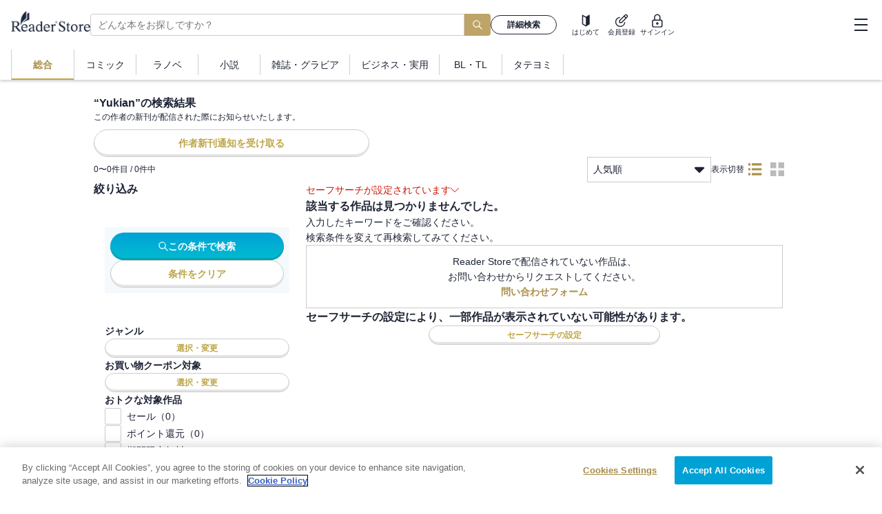

--- FILE ---
content_type: text/html; charset=utf-8
request_url: https://ebookstore.sony.jp/author/Yukian/
body_size: 68485
content:
<!DOCTYPE html><html lang="ja"><head><meta charSet="utf-8"/><meta name="viewport" content="width=device-width, initial-scale=1"/><link rel="preload" as="image" imageSrcSet="/_next/image/?url=%2F_next%2Fstatic%2Fmedia%2Flogo_black.0e912699.png&amp;w=16&amp;q=75 16w, /_next/image/?url=%2F_next%2Fstatic%2Fmedia%2Flogo_black.0e912699.png&amp;w=32&amp;q=75 32w, /_next/image/?url=%2F_next%2Fstatic%2Fmedia%2Flogo_black.0e912699.png&amp;w=48&amp;q=75 48w, /_next/image/?url=%2F_next%2Fstatic%2Fmedia%2Flogo_black.0e912699.png&amp;w=64&amp;q=75 64w, /_next/image/?url=%2F_next%2Fstatic%2Fmedia%2Flogo_black.0e912699.png&amp;w=96&amp;q=75 96w, /_next/image/?url=%2F_next%2Fstatic%2Fmedia%2Flogo_black.0e912699.png&amp;w=128&amp;q=75 128w, /_next/image/?url=%2F_next%2Fstatic%2Fmedia%2Flogo_black.0e912699.png&amp;w=256&amp;q=75 256w, /_next/image/?url=%2F_next%2Fstatic%2Fmedia%2Flogo_black.0e912699.png&amp;w=384&amp;q=75 384w, /_next/image/?url=%2F_next%2Fstatic%2Fmedia%2Flogo_black.0e912699.png&amp;w=640&amp;q=75 640w, /_next/image/?url=%2F_next%2Fstatic%2Fmedia%2Flogo_black.0e912699.png&amp;w=750&amp;q=75 750w, /_next/image/?url=%2F_next%2Fstatic%2Fmedia%2Flogo_black.0e912699.png&amp;w=828&amp;q=75 828w, /_next/image/?url=%2F_next%2Fstatic%2Fmedia%2Flogo_black.0e912699.png&amp;w=1080&amp;q=75 1080w, /_next/image/?url=%2F_next%2Fstatic%2Fmedia%2Flogo_black.0e912699.png&amp;w=1200&amp;q=75 1200w, /_next/image/?url=%2F_next%2Fstatic%2Fmedia%2Flogo_black.0e912699.png&amp;w=1920&amp;q=75 1920w, /_next/image/?url=%2F_next%2Fstatic%2Fmedia%2Flogo_black.0e912699.png&amp;w=2048&amp;q=75 2048w, /_next/image/?url=%2F_next%2Fstatic%2Fmedia%2Flogo_black.0e912699.png&amp;w=3840&amp;q=75 3840w" imageSizes="120px" fetchPriority="high"/><link rel="stylesheet" href="/_next/static/css/c6bda1f7868ba42a.css" data-precedence="next"/><link rel="preload" as="script" fetchPriority="low" href="/_next/static/chunks/webpack-a3f49e2bdd0231c8.js"/><script src="/_next/static/chunks/fd9d1056-0e757ebfe9df1611.js" async=""></script><script src="/_next/static/chunks/7023-28fdccc405a77409.js" async=""></script><script src="/_next/static/chunks/main-app-0f1db020a9f6d170.js" async=""></script><script src="/_next/static/chunks/1879-b5f8f9bbe6c4fa66.js" async=""></script><script src="/_next/static/chunks/4780-59435748fd98faf5.js" async=""></script><script src="/_next/static/chunks/5223-32da429173d817cb.js" async=""></script><script src="/_next/static/chunks/771-d0ad0f4b056f0c3d.js" async=""></script><script src="/_next/static/chunks/9918-f3149145f01e29a5.js" async=""></script><script src="/_next/static/chunks/4103-23d5e981d3301a65.js" async=""></script><script src="/_next/static/chunks/7055-4e54e2c3ad925a0e.js" async=""></script><script src="/_next/static/chunks/app/global-error-f7963aa8861a0dac.js" async=""></script><script src="/_next/static/chunks/app/layout-2fd8d1310de9f1eb.js" async=""></script><script src="/_next/static/chunks/2738-2b4b37bcbacc164e.js" async=""></script><script src="/_next/static/chunks/2072-9d373cd1d667c7b9.js" async=""></script><script src="/_next/static/chunks/3111-e0aea45b602ce417.js" async=""></script><script src="/_next/static/chunks/2991-f68cc6388d5514c9.js" async=""></script><script src="/_next/static/chunks/1974-a15af57db32c1224.js" async=""></script><script src="/_next/static/chunks/8730-fa93e019e66d68b6.js" async=""></script><script src="/_next/static/chunks/9638-edc174a7d5d57a13.js" async=""></script><script src="/_next/static/chunks/3996-7d00dd9776b9938a.js" async=""></script><script src="/_next/static/chunks/3582-1abcfb43e63ae34f.js" async=""></script><script src="/_next/static/chunks/app/author/%5Bauthor%5D/page-83566290e1e6c0db.js" async=""></script><script src="/_next/static/chunks/app/error-aef62ff2b546da24.js" async=""></script><script src="/_next/static/chunks/app/not-found-e0ae011fb6619a89.js" async=""></script><link rel="preload" href="/next-assets/lib/jquery.min.js" as="script"/><link rel="preload" href="https://cdn-apac.onetrust.com/consent/c5ad9229-be78-4811-b68f-1860e5290ecf/OtAutoBlock.js" as="script"/><link rel="preload" href="https://cdn-apac.onetrust.com/scripttemplates/otSDKStub.js" as="script"/><title>Yukianの検索結果 | ソニーの電子書籍ストア -Reader Store</title><meta name="description" content="Yukianの電子書籍はソニー【Reader Store】。国内最大級の品揃え！無料本も多数！"/><meta name="keywords" content="電子書籍,コミック,漫画,マンガ,小説,ラノベ,ビジネス書,無料,Reader Store,Sony"/><meta name="robots" content="index, follow"/><meta name="rating" content="adult"/><meta property="og:title" content="Yukianの検索結果 | ソニーの電子書籍ストア -Reader Store"/><meta property="og:description" content="Yukianの電子書籍はソニー【Reader Store】。国内最大級の品揃え！無料本も多数！"/><meta property="og:url" content="https://ebookstore.sony.jp/"/><meta property="og:site_name" content="電子書籍・電子コミックストア Reader Store / Sony"/><meta property="og:image" content="https://ebookstore.sony.jp/cms-assets/materials/ogp.png"/><meta property="og:type" content="website"/><meta name="twitter:card" content="summary"/><meta name="twitter:site" content="@ReaderStore_JP"/><meta name="twitter:title" content="Yukianの検索結果 | ソニーの電子書籍ストア -Reader Store"/><meta name="twitter:description" content="Yukianの電子書籍はソニー【Reader Store】。国内最大級の品揃え！無料本も多数！"/><meta name="twitter:image" content="https://ebookstore.sony.jp/cms-assets/materials/ogp.png"/><meta name="fb:app_id" content="163002063887380"/><link rel="me" href="https://twitter.com/ReaderStore_JP"/><link rel="icon" href="/favicon.ico" type="image/x-icon"/><link rel="icon" sizes="180x180" href="/cms-assets/materials/apple-touch-icon.png"/><link rel="apple-touch-icon" href="/cms-assets/materials/apple-touch-icon.png"/><link rel="apple-touch-icon" sizes="57x57" href="/cms-assets/materials/apple-touch-icon-57x57.png"/><link rel="apple-touch-icon" sizes="72x72" href="/cms-assets/materials/apple-touch-icon-72x72.png"/><link rel="apple-touch-icon" sizes="76x76" href="/cms-assets/materials/apple-touch-icon-76x76.png"/><link rel="apple-touch-icon" sizes="114x114" href="/cms-assets/materials/apple-touch-icon-114x114.png"/><link rel="apple-touch-icon" sizes="120x120" href="/cms-assets/materials/apple-touch-icon-120x120.png"/><link rel="apple-touch-icon" sizes="144x144" href="/cms-assets/materials/apple-touch-icon-144x144.png"/><link rel="apple-touch-icon" sizes="152x152" href="/cms-assets/materials/apple-touch-icon-152x152.png"/><link rel="apple-touch-icon" sizes="180x180" href="/cms-assets/materials/apple-touch-icon-180x180.png"/><link rel="apple-touch-icon" sizes="192x192" href="/cms-assets/materials/apple-touch-icon-192x192.png"/><link rel="apple-touch-icon" sizes="512x512" href="/cms-assets/materials/apple-touch-icon-512x512.png"/><link rel="manifest" href="/cms-assets/materials/manifest.json"/><script src="/_next/static/chunks/polyfills-78c92fac7aa8fdd8.js" noModule=""></script><style data-emotion="css-global h6z841">body{position:relative;font-family:"ヒラギノ角ゴ Pro W3","Hiragino Kaku Gothic Pro","メイリオ",Meiryo,"游ゴシック","Yu Gothic",YuGothic,Osaka,"ＭＳ Ｐゴシック","MS P Gothic",sans-serif;font-size:16px;line-height:1.6;color:#1D2334;-moz-osx-font-smoothing:grayscale;-webkit-font-smoothing:antialiased;overflow-y:scroll;}*{box-sizing:border-box;}a{-webkit-text-decoration:none;text-decoration:none;}a:focus-visible{outline:auto;}ul,ol,li{list-style:none;}select:focus-visible,button:focus-visible{outline:auto;}svg{fill:currentColor;}</style><style data-emotion="css-global animation-1aqu1nc">@-webkit-keyframes animation-1aqu1nc{0%{-webkit-transform:translateX(-100%);-moz-transform:translateX(-100%);-ms-transform:translateX(-100%);transform:translateX(-100%);}100%{-webkit-transform:translateX(100%);-moz-transform:translateX(100%);-ms-transform:translateX(100%);transform:translateX(100%);}}@keyframes animation-1aqu1nc{0%{-webkit-transform:translateX(-100%);-moz-transform:translateX(-100%);-ms-transform:translateX(-100%);transform:translateX(-100%);}100%{-webkit-transform:translateX(100%);-moz-transform:translateX(100%);-ms-transform:translateX(100%);transform:translateX(100%);}}</style><style data-emotion="css zpjbd0 1oax95t 12niuh7 1mmxzgq 1j1smc5 1mg0vrb ig31nn njc8bb hboir5 1by2w0f 1611wzw llxp7i f5chsp yfguxr 1mznbma kd27t7 1lyi0zw 11hfmfa 15ux75n 1teufoi cliq4b 13zlp47 1wgq769 gjvpdc hlyjw1 176bkwo tzmmof 1e7x4e2 1lvilor 1w2l3qo vbpqrv je797n bami9m jm858l x10uq1 6eogbf 1034810 1yu2vnt zfegbs 2qv7h2 n26tsa 1mjissq 1s8xdfb 185gc9c 1tk5g3s 19du29t 1x89cvs 1nsyqqk 11u48cs 1kbjnfq 1kjlxnm 1oliqr5 lfvd2q 1vo9r5v o70pw9 1hwpfgs 1d10w5k 1bmgxnf 1uc4nth 9izc17 6zzc5b 10baohp gh264c 1dpdxzq gzlgog ubx4z3 158rtha 1jszyc5 hbi5ap 11bczry 1tgyxf8 k7u9t1 1d554hx 1l0wyjc h8laae 3yulxd usj4u8 1bfwz4c vk91lp wd9hdv 11v78p8 zqwhtc uyzjot 1y1r8c3 5gpzv1 1nwp9e0 fz4eu0 1fjtzvx 131h6ay w8wk7e 1wa2kvj 79elbk yswaj 11lozaa okmozx h73xcn 5djaon tg4hng 1xn3y7h 1puoygq 1nekuh8 1d3emv6 k7z75w 1uiss0 1x2civx 5ke0p 38iglr 1gxt4j eu5kny j7gw8n y3t4uy cv6zs0 1wwss3c 12gddn8 wf5cu4 zkh9rr a6yttg 0 pvvyg8 vhjphe ig2f6f loknom c75ncb 1dyhcxt bj7rmu 1v7rzw7 1ihswkr 10c28tv 1kyfuzn a9me4d tfp5zd 12zs9rs 1hyfx7x 1dy74br 4g6ai3 7m1sn4">.css-zpjbd0{display:-webkit-box;display:-webkit-flex;display:-ms-flexbox;display:flex;-webkit-box-flex-wrap:no-wrap;-webkit-flex-wrap:no-wrap;-ms-flex-wrap:no-wrap;flex-wrap:no-wrap;-webkit-box-pack:start;-ms-flex-pack:start;-webkit-justify-content:flex-start;justify-content:flex-start;width:auto;-webkit-flex-direction:column;-ms-flex-direction:column;flex-direction:column;gap:0px;-webkit-align-items:stretch;-webkit-box-align:stretch;-ms-flex-align:stretch;align-items:stretch;}.css-1oax95t{position:fixed;z-index:100;top:0;left:0;width:100%;background-color:white;box-shadow:0 2px 4px rgba(0,0,0,0.2);}.css-12niuh7{display:-webkit-box;display:-webkit-flex;display:-ms-flexbox;display:flex;height:56px;-webkit-box-pack:justify;-webkit-justify-content:space-between;justify-content:space-between;-webkit-align-items:center;-webkit-box-align:center;-ms-flex-align:center;align-items:center;border-bottom:1px solid rgba(0,0,0,0.2);}@media (min-width: 1024px){.css-12niuh7{height:72px;border-bottom:none;}}.css-1mmxzgq{margin:0 12px;display:-webkit-box;display:-webkit-flex;display:-ms-flexbox;display:flex;-webkit-align-items:center;-webkit-box-align:center;-ms-flex-align:center;align-items:center;gap:40px;-webkit-flex:1;-ms-flex:1;flex:1;}@media (min-width: 1024px){.css-1mmxzgq{margin:0 16px;}}.css-1j1smc5{position:relative;width:-webkit-fit-content;width:-moz-fit-content;width:fit-content;height:-webkit-fit-content;height:-moz-fit-content;height:fit-content;}.css-1mg0vrb{position:relative;height:25px;width:96px;margin-bottom:6px;}@media (min-width: 1024px){.css-1mg0vrb{height:30px;width:115px;margin-bottom:10px;}}.css-ig31nn{display:none;display:none;}@media (min-width: 1024px){.css-ig31nn{display:block;}}@media (min-width: 1024px){.css-ig31nn{display:block;-webkit-flex:1;-ms-flex:1;flex:1;}}.css-njc8bb{display:-webkit-box;display:-webkit-flex;display:-ms-flexbox;display:flex;-webkit-align-items:center;-webkit-box-align:center;-ms-flex-align:center;align-items:center;gap:8px;width:100%;max-width:750px;}.css-hboir5{display:-webkit-box;display:-webkit-flex;display:-ms-flexbox;display:flex;width:100%;}.css-1by2w0f{position:relative;-webkit-flex:1;-ms-flex:1;flex:1;min-width:195px;}.css-1611wzw{position:relative;display:block;height:32px;width:100%;border-radius:4px;border-right:none;border-top-right-radius:0;border-bottom-right-radius:0;-webkit-flex:1;-ms-flex:1;flex:1;padding:0 10px;font-size:17px;line-height:1.5;color:#1D2334;background-color:#FFFFFF;border:1px solid #CCCCCC;}@media (min-width: 724px){.css-1611wzw{font-size:14px;}}.css-llxp7i{display:grid;place-items:center;height:32px;padding:0 12px;font-size:18px;border:none;border-radius:0 4px 4px 0;background-color:#bea468;color:white;}.css-llxp7i:focus-visible{outline:black 1px solid;}.css-f5chsp{min-width:96px;}.css-yfguxr{position:relative;display:-webkit-box;display:-webkit-flex;display:-ms-flexbox;display:flex;-webkit-align-items:center;-webkit-box-align:center;-ms-flex-align:center;align-items:center;-webkit-box-pack:center;-ms-flex-pack:center;-webkit-justify-content:center;justify-content:center;gap:0.5em;font-weight:600;line-height:1;cursor:pointer;border:0;border-radius:9999px;min-width:64px;padding:0 12px;white-space:nowrap;width:100%;height:28px;font-size:12px;color:currentColor;background:initial;background-color:transparent;border:1px solid currentColor;}.css-yfguxr:hover{color:currentColor;}.css-yfguxr:disabled{color:#bbbbbb;pointer-events:none;background:#eaedf0;border:1px solid #CCCCCC;box-shadow:0 -3px 0 0 transparent inset;}.css-yfguxr:focus-visible{outline:auto;}.css-1mznbma{display:-webkit-box;display:-webkit-flex;display:-ms-flexbox;display:flex;-webkit-align-items:center;-webkit-box-align:center;-ms-flex-align:center;align-items:center;-webkit-flex-direction:row;-ms-flex-direction:row;flex-direction:row;height:100%;}@media (min-width: 1024px){.css-1mznbma{gap:36px;}}.css-kd27t7{display:-webkit-box;display:-webkit-flex;display:-ms-flexbox;display:flex;-webkit-box-flex-wrap:no-wrap;-webkit-flex-wrap:no-wrap;-ms-flex-wrap:no-wrap;flex-wrap:no-wrap;-webkit-box-pack:start;-ms-flex-pack:start;-webkit-justify-content:flex-start;justify-content:flex-start;width:auto;-webkit-flex-direction:row;-ms-flex-direction:row;flex-direction:row;gap:12px;-webkit-align-items:stretch;-webkit-box-align:stretch;-ms-flex-align:stretch;align-items:stretch;}@media (min-width: 724px){.css-kd27t7{margin-right:12px;margin-left:12px;}}.css-1lyi0zw{display:-webkit-box;display:-webkit-flex;display:-ms-flexbox;display:flex;-webkit-box-flex-wrap:no-wrap;-webkit-flex-wrap:no-wrap;-ms-flex-wrap:no-wrap;flex-wrap:no-wrap;-webkit-box-pack:start;-ms-flex-pack:start;-webkit-justify-content:flex-start;justify-content:flex-start;width:auto;-webkit-flex-direction:column;-ms-flex-direction:column;flex-direction:column;gap:2px;-webkit-align-items:center;-webkit-box-align:center;-ms-flex-align:center;align-items:center;}.css-11hfmfa{background:#d9d9d9;position:relative;overflow:hidden;border-radius:9999px;width:20px;height:20px;}.css-11hfmfa::before{content:"";display:block;height:100%;width:100%;background:linear-gradient(
      90deg,transparent,rgba(255,255,255,0.5),transparent
    );position:absolute;top:0;left:0;-webkit-animation:animation-1aqu1nc 1.8s linear infinite;animation:animation-1aqu1nc 1.8s linear infinite;}.css-15ux75n{background:#d9d9d9;position:relative;overflow:hidden;border-radius:0;width:36px;height:10px;}.css-15ux75n::before{content:"";display:block;height:100%;width:100%;background:linear-gradient(
      90deg,transparent,rgba(255,255,255,0.5),transparent
    );position:absolute;top:0;left:0;-webkit-animation:animation-1aqu1nc 1.8s linear infinite;animation:animation-1aqu1nc 1.8s linear infinite;}.css-1teufoi{display:block;}@media (min-width: 1024px){.css-1teufoi{display:none;}}.css-cliq4b{background:#d9d9d9;position:relative;overflow:hidden;border-radius:0;width:32px;height:10px;}.css-cliq4b::before{content:"";display:block;height:100%;width:100%;background:linear-gradient(
      90deg,transparent,rgba(255,255,255,0.5),transparent
    );position:absolute;top:0;left:0;-webkit-animation:animation-1aqu1nc 1.8s linear infinite;animation:animation-1aqu1nc 1.8s linear infinite;}.css-13zlp47{display:-webkit-box;display:-webkit-flex;display:-ms-flexbox;display:flex;-webkit-align-items:center;-webkit-box-align:center;-ms-flex-align:center;align-items:center;-webkit-box-pack:justify;-webkit-justify-content:space-between;justify-content:space-between;height:100%;}@media (min-width: 1024px){.css-13zlp47{width:300px;padding-left:16px;padding-right:8px;}}.css-1wgq769{display:none;}@media (min-width: 1024px){.css-1wgq769{display:grid;}}.css-gjvpdc{display:-webkit-box;display:-webkit-flex;display:-ms-flexbox;display:flex;-webkit-box-flex-wrap:no-wrap;-webkit-flex-wrap:no-wrap;-ms-flex-wrap:no-wrap;flex-wrap:no-wrap;-webkit-box-pack:start;-ms-flex-pack:start;-webkit-justify-content:flex-start;justify-content:flex-start;width:auto;-webkit-flex-direction:row;-ms-flex-direction:row;flex-direction:row;gap:8px;-webkit-align-items:center;-webkit-box-align:center;-ms-flex-align:center;align-items:center;}.css-hlyjw1{background:#d9d9d9;position:relative;overflow:hidden;border-radius:9999px;width:32px;height:32px;}.css-hlyjw1::before{content:"";display:block;height:100%;width:100%;background:linear-gradient(
      90deg,transparent,rgba(255,255,255,0.5),transparent
    );position:absolute;top:0;left:0;-webkit-animation:animation-1aqu1nc 1.8s linear infinite;animation:animation-1aqu1nc 1.8s linear infinite;}.css-176bkwo{display:-webkit-box;display:-webkit-flex;display:-ms-flexbox;display:flex;-webkit-box-flex-wrap:no-wrap;-webkit-flex-wrap:no-wrap;-ms-flex-wrap:no-wrap;flex-wrap:no-wrap;-webkit-box-pack:start;-ms-flex-pack:start;-webkit-justify-content:flex-start;justify-content:flex-start;width:auto;-webkit-flex-direction:column;-ms-flex-direction:column;flex-direction:column;gap:4px;-webkit-align-items:stretch;-webkit-box-align:stretch;-ms-flex-align:stretch;align-items:stretch;}.css-tzmmof{font-size:13px;text-overflow:ellipsis;overflow:hidden;white-space:nowrap;max-width:170px;}.css-1e7x4e2{background:#d9d9d9;position:relative;overflow:hidden;border-radius:0;width:140px;height:14px;}.css-1e7x4e2::before{content:"";display:block;height:100%;width:100%;background:linear-gradient(
      90deg,transparent,rgba(255,255,255,0.5),transparent
    );position:absolute;top:0;left:0;-webkit-animation:animation-1aqu1nc 1.8s linear infinite;animation:animation-1aqu1nc 1.8s linear infinite;}.css-1lvilor{display:-webkit-box;display:-webkit-flex;display:-ms-flexbox;display:flex;-webkit-box-flex-wrap:no-wrap;-webkit-flex-wrap:no-wrap;-ms-flex-wrap:no-wrap;flex-wrap:no-wrap;-webkit-box-pack:start;-ms-flex-pack:start;-webkit-justify-content:flex-start;justify-content:flex-start;width:auto;-webkit-flex-direction:row;-ms-flex-direction:row;flex-direction:row;gap:0px;-webkit-align-items:center;-webkit-box-align:center;-ms-flex-align:center;align-items:center;}.css-1w2l3qo{background:#d9d9d9;position:relative;overflow:hidden;border-radius:0;width:160px;height:14px;}.css-1w2l3qo::before{content:"";display:block;height:100%;width:100%;background:linear-gradient(
      90deg,transparent,rgba(255,255,255,0.5),transparent
    );position:absolute;top:0;left:0;-webkit-animation:animation-1aqu1nc 1.8s linear infinite;animation:animation-1aqu1nc 1.8s linear infinite;}.css-vbpqrv{width:46px;height:46px;display:grid;place-items:center;}.css-vbpqrv:focus-visible{outline:auto;}.css-je797n{width:19px;height:20px;position:relative;cursor:pointer;}.css-je797n::before{content:"";position:absolute;left:0;top:1px;right:0;margin:0 auto;width:100%;height:2px;background:#1d2334;}.css-je797n::after{content:"";position:absolute;left:0;bottom:1px;right:0;margin:0 auto;width:100%;height:2px;background:#1d2334;}.css-bami9m{position:relative;width:100%;height:2px;background:#1d2334;-webkit-transform:translateY(-50%);-moz-transform:translateY(-50%);-ms-transform:translateY(-50%);transform:translateY(-50%);top:50%;}.css-jm858l{display:none;height:55px;}@media (min-width: 1024px){.css-jm858l{display:block;height:44px;}}.css-x10uq1{display:none;height:100%;padding:0px 16px;}@media (min-width: 1024px){.css-x10uq1{display:-webkit-box;display:-webkit-flex;display:-ms-flexbox;display:flex;-webkit-box-pack:start;-ms-flex-pack:start;-webkit-justify-content:flex-start;justify-content:flex-start;}}.css-6eogbf{position:relative;display:-webkit-box;display:-webkit-flex;display:-ms-flexbox;display:flex;-webkit-box-pack:center;-ms-flex-pack:center;-webkit-justify-content:center;justify-content:center;-webkit-align-items:center;-webkit-box-align:center;-ms-flex-align:center;align-items:center;border:none;background-color:transparent;cursor:pointer;outline:none;height:100%;min-height:36px;font-size:14px;line-height:1;color:#1D2334;font-weight:bold;color:#AB8E48;border-left:1px solid #8ea1b780;border-right:1px solid #8ea1b780;}.css-6eogbf:hover{-webkit-text-decoration:underline;text-decoration:underline;}.css-6eogbf::after{content:"";position:absolute;bottom:0;left:0;right:0;height:2px;background-color:#BEA548;}.css-1034810{display:-webkit-box;display:-webkit-flex;display:-ms-flexbox;display:flex;-webkit-align-items:center;-webkit-box-align:center;-ms-flex-align:center;align-items:center;-webkit-box-pack:center;-ms-flex-pack:center;-webkit-justify-content:center;justify-content:center;padding:0px 16px;min-width:90px;}.css-1yu2vnt{position:relative;display:-webkit-box;display:-webkit-flex;display:-ms-flexbox;display:flex;-webkit-box-pack:center;-ms-flex-pack:center;-webkit-justify-content:center;justify-content:center;-webkit-align-items:center;-webkit-box-align:center;-ms-flex-align:center;align-items:center;border:none;background-color:transparent;cursor:pointer;outline:none;height:100%;min-height:36px;font-size:14px;line-height:1;color:#1D2334;}.css-1yu2vnt:hover{-webkit-text-decoration:underline;text-decoration:underline;}.css-1yu2vnt::before{content:"";position:absolute;right:0;top:50%;-webkit-transform:translateY(-50%);-moz-transform:translateY(-50%);-ms-transform:translateY(-50%);transform:translateY(-50%);height:40px;width:1px;background-color:#8ea1b780;}@media (min-width: 1024px){.css-1yu2vnt::before{height:30px;}}.css-zfegbs{position:relative;display:-webkit-box;display:-webkit-flex;display:-ms-flexbox;display:flex;-webkit-box-pack:center;-ms-flex-pack:center;-webkit-justify-content:center;justify-content:center;-webkit-align-items:center;-webkit-box-align:center;-ms-flex-align:center;align-items:center;border:none;background-color:transparent;cursor:pointer;outline:none;height:100%;min-height:36px;font-size:14px;line-height:1;color:#1D2334;}.css-zfegbs:hover{-webkit-text-decoration:underline;text-decoration:underline;}.css-2qv7h2{height:56px;}@media (min-width: 1024px){.css-2qv7h2{height:116px;}}.css-n26tsa{max-width:1024px;width:100%;min-width:360px;display:-webkit-box;display:-webkit-flex;display:-ms-flexbox;display:flex;-webkit-box-pack:center;-ms-flex-pack:center;-webkit-justify-content:center;justify-content:center;margin:0 auto;}@media (min-width: 1024px){.css-n26tsa{width:1024px;-webkit-box-pack:left;-ms-flex-pack:left;-webkit-justify-content:left;justify-content:left;}}.css-1mjissq{display:-webkit-box;display:-webkit-flex;display:-ms-flexbox;display:flex;-webkit-box-flex-wrap:no-wrap;-webkit-flex-wrap:no-wrap;-ms-flex-wrap:no-wrap;flex-wrap:no-wrap;-webkit-box-pack:start;-ms-flex-pack:start;-webkit-justify-content:flex-start;justify-content:flex-start;width:100%;padding-top:8px;padding-bottom:64px;padding-right:8px;padding-left:8px;-webkit-flex-direction:column;-ms-flex-direction:column;flex-direction:column;gap:24px;-webkit-align-items:stretch;-webkit-box-align:stretch;-ms-flex-align:stretch;align-items:stretch;}@media (min-width: 1024px){.css-1mjissq{padding-top:24px;}}@media (min-width: 1024px){.css-1mjissq{gap:16px;}}.css-1s8xdfb{color:#1D2334;font-size:16px;font-weight:bold;line-height:normal;word-break:break-all;}.css-185gc9c{width:400px;max-width:100%;}.css-1tk5g3s{margin-bottom:8px;font-size:12px;}.css-19du29t{position:relative;display:-webkit-box;display:-webkit-flex;display:-ms-flexbox;display:flex;-webkit-align-items:center;-webkit-box-align:center;-ms-flex-align:center;align-items:center;-webkit-box-pack:center;-ms-flex-pack:center;-webkit-justify-content:center;justify-content:center;gap:0.5em;font-weight:600;line-height:1;cursor:pointer;border:0;border-radius:9999px;min-width:64px;padding:0 12px;white-space:nowrap;width:100%;height:40px;font-size:14px;color:#BEA548;background:initial;background-color:#fff;border:1px solid #CCCCCC;box-shadow:0 -3px 0 0 #e5e5e5 inset;}.css-19du29t:hover{color:#BEA548;}.css-19du29t:disabled{color:#bbbbbb;pointer-events:none;background:#eaedf0;border:1px solid #CCCCCC;box-shadow:0 -3px 0 0 transparent inset;}.css-19du29t:focus-visible{outline:auto;}@media (min-width: 1024px){.css-1x89cvs{display:none;}}.css-1nsyqqk{position:relative;display:block;height:40px;width:100%;border-radius:4px;border-right:none;border-top-right-radius:0;border-bottom-right-radius:0;-webkit-flex:1;-ms-flex:1;flex:1;padding:0 10px;font-size:17px;line-height:1.5;color:#1D2334;background-color:#FFFFFF;border:1px solid #CCCCCC;}@media (min-width: 724px){.css-1nsyqqk{font-size:14px;}}.css-11u48cs{display:grid;place-items:center;height:40px;padding:0 12px;font-size:18px;border:none;border-radius:0 4px 4px 0;background-color:#bea468;color:white;}.css-11u48cs:focus-visible{outline:black 1px solid;}.css-1kbjnfq{color:white;font-size:12px;font-weight:400;line-height:normal;}.css-1kjlxnm{display:-webkit-box;display:-webkit-flex;display:-ms-flexbox;display:flex;-webkit-box-pack:justify;-webkit-justify-content:space-between;justify-content:space-between;-webkit-align-items:flex-end;-webkit-box-align:flex-end;-ms-flex-align:flex-end;align-items:flex-end;-webkit-align-self:stretch;-ms-flex-item-align:stretch;align-self:stretch;}.css-1oliqr5{display:-webkit-box;display:-webkit-flex;display:-ms-flexbox;display:flex;-webkit-box-pack:justify;-webkit-justify-content:space-between;justify-content:space-between;-webkit-align-items:center;-webkit-box-align:center;-ms-flex-align:center;align-items:center;-webkit-align-self:stretch;-ms-flex-item-align:stretch;align-self:stretch;}.css-lfvd2q{font-size:12px;font-weight:400;width:197px;overflow:hidden;text-overflow:ellipsis;white-space:nowrap;}@media (min-width: 724px){.css-lfvd2q{width:100%;}}.css-1vo9r5v{display:-webkit-box;display:-webkit-flex;display:-ms-flexbox;display:flex;-webkit-box-pack:end;-ms-flex-pack:end;-webkit-justify-content:flex-end;justify-content:flex-end;-webkit-align-items:center;-webkit-box-align:center;-ms-flex-align:center;align-items:center;}@media (min-width: 1024px){.css-1vo9r5v{width:602px;gap:40px;}}.css-o70pw9{display:-webkit-box;display:-webkit-flex;display:-ms-flexbox;display:flex;width:150px;-webkit-box-pack:justify;-webkit-justify-content:space-between;justify-content:space-between;-webkit-align-items:center;-webkit-box-align:center;-ms-flex-align:center;align-items:center;-webkit-align-self:stretch;-ms-flex-item-align:stretch;align-self:stretch;-webkit-flex-shrink:0;-ms-flex-negative:0;flex-shrink:0;}@media (min-width: 724px){.css-o70pw9{width:180px;}}.css-1hwpfgs{display:block;position:relative;border:1px solid #CCCCCC;padding:8px;font-size:14px;cursor:pointer;box-sizing:border-box;width:100%;height:37px;line-height:1.4;-webkit-user-select:none;-moz-user-select:none;-ms-user-select:none;user-select:none;}@media (min-width: 724px){.css-1hwpfgs{width:100%;}}.css-1d10w5k{position:absolute;background-color:#fff;width:100%;top:37px;left:0;z-index:1;box-shadow:0 2px 4px 0 rgba(0,0,0,0.2);}@media (min-width: 724px){.css-1d10w5k{width:100%;}}.css-1bmgxnf{padding:6px 8px;height:33px;}.css-1bmgxnf:hover{-webkit-text-decoration:underline;text-decoration:underline;}.css-1uc4nth{padding:6px 8px;height:33px;background-color:#F4F6F8;}.css-1uc4nth:hover{-webkit-text-decoration:underline;text-decoration:underline;}.css-9izc17{position:absolute;top:50%;right:8px;-webkit-transform:translateY(-50%);-moz-transform:translateY(-50%);-ms-transform:translateY(-50%);transform:translateY(-50%);}.css-6zzc5b{display:none;}@media (min-width: 1024px){.css-6zzc5b{-webkit-align-items:center;-webkit-box-align:center;-ms-flex-align:center;align-items:center;gap:16px;display:-webkit-box;display:-webkit-flex;display:-ms-flexbox;display:flex;}}.css-10baohp{color:#1D2334;font-size:12px;font-weight:normal;line-height:normal;}.css-gh264c{display:-webkit-box;display:-webkit-flex;display:-ms-flexbox;display:flex;-webkit-align-items:center;-webkit-box-align:center;-ms-flex-align:center;align-items:center;-webkit-box-pack:center;-ms-flex-pack:center;-webkit-justify-content:center;justify-content:center;background-color:transparent;border:none;cursor:pointer;outline:none;text-align:center;white-space:nowrap;line-height:1;font-size:10px;color:#AB8E48;height:32px;width:32px;}.css-gh264c svg{width:20px;height:20px;}.css-gh264c:focus-visible{outline:auto;}.css-1dpdxzq{display:-webkit-box;display:-webkit-flex;display:-ms-flexbox;display:flex;-webkit-flex-direction:column;-ms-flex-direction:column;flex-direction:column;-webkit-align-items:center;-webkit-box-align:center;-ms-flex-align:center;align-items:center;-webkit-box-pack:center;-ms-flex-pack:center;-webkit-justify-content:center;justify-content:center;gap:2px;}.css-gzlgog{display:-webkit-box;display:-webkit-flex;display:-ms-flexbox;display:flex;-webkit-align-items:center;-webkit-box-align:center;-ms-flex-align:center;align-items:center;-webkit-box-pack:center;-ms-flex-pack:center;-webkit-justify-content:center;justify-content:center;background-color:transparent;border:none;cursor:pointer;outline:none;text-align:center;white-space:nowrap;line-height:1;font-size:10px;color:#BBBBBB;height:32px;width:32px;}.css-gzlgog svg{width:20px;height:20px;}.css-gzlgog:focus-visible{outline:auto;}.css-ubx4z3{display:-webkit-box;display:-webkit-flex;display:-ms-flexbox;display:flex;-webkit-box-flex-wrap:no-wrap;-webkit-flex-wrap:no-wrap;-ms-flex-wrap:no-wrap;flex-wrap:no-wrap;-webkit-box-pack:start;-ms-flex-pack:start;-webkit-justify-content:flex-start;justify-content:flex-start;width:auto;-webkit-flex-direction:row;-ms-flex-direction:row;flex-direction:row;gap:12px;-webkit-align-items:flex-start;-webkit-box-align:flex-start;-ms-flex-align:flex-start;align-items:flex-start;}.css-158rtha{display:none;width:300px;}@media (min-width: 1024px){.css-158rtha{display:block;}}.css-1jszyc5{color:#1D2334;font-size:16px;font-weight:bold;line-height:normal;padding:4px 8px 19px 8px;}@media (min-width: 1024px){.css-1jszyc5{padding:0;}}.css-hbi5ap{position:relative;width:100%;padding:0px 16px;background-color:#FFFFFF;border:none;}.css-11bczry{position:-webkit-sticky;position:sticky;z-index:1;top:116px;background-color:#F4F9FD;padding:8px;margin:44px 0;}.css-1tgyxf8{display:-webkit-box;display:-webkit-flex;display:-ms-flexbox;display:flex;-webkit-box-flex-wrap:no-wrap;-webkit-flex-wrap:no-wrap;-ms-flex-wrap:no-wrap;flex-wrap:no-wrap;-webkit-box-pack:start;-ms-flex-pack:start;-webkit-justify-content:flex-start;justify-content:flex-start;width:100%;-webkit-flex-direction:column;-ms-flex-direction:column;flex-direction:column;gap:8px;-webkit-align-items:flex-start;-webkit-box-align:flex-start;-ms-flex-align:flex-start;align-items:flex-start;position:-webkit-sticky;position:sticky;z-index:1;top:116px;background-color:#F4F9FD;padding:8px;margin:44px 0;}.css-k7u9t1{position:relative;display:-webkit-box;display:-webkit-flex;display:-ms-flexbox;display:flex;-webkit-align-items:center;-webkit-box-align:center;-ms-flex-align:center;align-items:center;-webkit-box-pack:center;-ms-flex-pack:center;-webkit-justify-content:center;justify-content:center;gap:0.5em;font-weight:600;line-height:1;cursor:pointer;border:0;border-radius:9999px;min-width:64px;padding:0 12px;white-space:nowrap;width:100%;height:40px;font-size:14px;color:#FFFFFF;background:linear-gradient(to bottom, #00a2d6 0%, #00bcd0 100%);box-shadow:0 -3px 0 0 #00a2b1 inset;}.css-k7u9t1:hover{color:#FFFFFF;}.css-k7u9t1:disabled{color:#bbbbbb;pointer-events:none;background:#eaedf0;border:1px solid #CCCCCC;box-shadow:0 -3px 0 0 transparent inset;}.css-k7u9t1:focus-visible{outline:auto;}.css-1d554hx{display:-webkit-box;display:-webkit-flex;display:-ms-flexbox;display:flex;-webkit-box-flex-wrap:no-wrap;-webkit-flex-wrap:no-wrap;-ms-flex-wrap:no-wrap;flex-wrap:no-wrap;-webkit-box-pack:start;-ms-flex-pack:start;-webkit-justify-content:flex-start;justify-content:flex-start;width:auto;-webkit-flex-direction:column;-ms-flex-direction:column;flex-direction:column;gap:24px;-webkit-align-items:stretch;-webkit-box-align:stretch;-ms-flex-align:stretch;align-items:stretch;}.css-1l0wyjc{display:-webkit-box;display:-webkit-flex;display:-ms-flexbox;display:flex;-webkit-box-flex-wrap:no-wrap;-webkit-flex-wrap:no-wrap;-ms-flex-wrap:no-wrap;flex-wrap:no-wrap;-webkit-box-pack:start;-ms-flex-pack:start;-webkit-justify-content:flex-start;justify-content:flex-start;width:auto;-webkit-flex-direction:column;-ms-flex-direction:column;flex-direction:column;gap:8px;-webkit-align-items:stretch;-webkit-box-align:stretch;-ms-flex-align:stretch;align-items:stretch;}.css-h8laae{font-size:14px;font-weight:bold;}.css-3yulxd{position:relative;display:-webkit-box;display:-webkit-flex;display:-ms-flexbox;display:flex;-webkit-align-items:center;-webkit-box-align:center;-ms-flex-align:center;align-items:center;-webkit-box-pack:center;-ms-flex-pack:center;-webkit-justify-content:center;justify-content:center;gap:0.5em;font-weight:600;line-height:1;cursor:pointer;border:0;border-radius:9999px;min-width:64px;padding:0 12px;white-space:nowrap;width:100%;height:28px;font-size:12px;color:#BEA548;background:initial;background-color:#fff;border:1px solid #CCCCCC;box-shadow:0 -3px 0 0 #e5e5e5 inset;}.css-3yulxd:hover{color:#BEA548;}.css-3yulxd:disabled{color:#bbbbbb;pointer-events:none;background:#eaedf0;border:1px solid #CCCCCC;box-shadow:0 -3px 0 0 transparent inset;}.css-3yulxd:focus-visible{outline:auto;}.css-usj4u8{opacity:0;position:absolute;}.css-usj4u8:focus-visible{outline:auto;}.css-usj4u8:indeterminate~span::after{content:"";display:block;position:absolute;top:11px;left:4px;width:16px;height:2px;background-color:#BEA548;border:none;-webkit-transform:none;-moz-transform:none;-ms-transform:none;transform:none;}.css-usj4u8:checked:not(:indeterminate)~span::after{display:block;}.css-usj4u8:checked~span::before{border:1px solid #BEA548;}.css-usj4u8:disabled~span{color:#aaa;pointer-events:none;}.css-usj4u8:disabled~span::before{background-color:#eee;}.css-usj4u8:disabled~span::after{border-color:#aaa;}.css-usj4u8:focus-visible+span::before{outline:auto;}.css-1bfwz4c{display:inline;position:relative;top:0;left:0;width:24px;height:24px;padding-left:32px;padding-top:4px;border:none;cursor:pointer;font-size:14px;font-weight:normal;}.css-1bfwz4c::before{content:"";display:block;position:absolute;background-color:#FFFFFF;top:0;left:0;width:24px;height:24px;border:1px solid #ccc;border-radius:2px;}.css-1bfwz4c::after{content:"";display:none;position:absolute;top:4px;left:8px;width:8px;height:13px;border-right:3px solid #BEA548;border-bottom:3px solid #BEA548;-webkit-transform:rotate(45deg);-moz-transform:rotate(45deg);-ms-transform:rotate(45deg);transform:rotate(45deg);}.css-vk91lp{position:relative;display:block;width:100%;height:44px;padding:8px 16px;font-size:17px;color:#1D2334;background-color:#FFFFFF;border:1px solid #CCCCCC;border-radius:6px;box-shadow:-3px 4px 4px 0px rgba(0,0,0,0.05) inset;}@media (min-width: 724px){.css-vk91lp{font-size:14px;}}.css-vk91lp:focus-visible{outline:auto;}.css-vk91lp:-moz-read-only{color:#BBBBBB;background-color:#f9f9f9;}.css-vk91lp:disabled,.css-vk91lp:read-only{color:#BBBBBB;background-color:#f9f9f9;}.css-vk91lp[type="number"]::-webkit-outer-spin-button,.css-vk91lp[type="number"]::-webkit-inner-spin-button{-webkit-appearance:none;margin:0;}.css-vk91lp[type="number"]{-moz-appearance:textfield;}.css-wd9hdv{display:-webkit-box;display:-webkit-flex;display:-ms-flexbox;display:flex;-webkit-box-flex-wrap:no-wrap;-webkit-flex-wrap:no-wrap;-ms-flex-wrap:no-wrap;flex-wrap:no-wrap;-webkit-box-pack:start;-ms-flex-pack:start;-webkit-justify-content:flex-start;justify-content:flex-start;width:auto;-webkit-flex-direction:row;-ms-flex-direction:row;flex-direction:row;gap:4px;-webkit-align-items:center;-webkit-box-align:center;-ms-flex-align:center;align-items:center;}.css-11v78p8{white-space:nowrap;color:#1D2334;font-size:12px;line-height:normal;}.css-zqwhtc{display:-webkit-box;display:-webkit-flex;display:-ms-flexbox;display:flex;-webkit-flex-direction:column;-ms-flex-direction:column;flex-direction:column;-webkit-align-items:flex-start;-webkit-box-align:flex-start;-ms-flex-align:flex-start;align-items:flex-start;gap:8px;-webkit-align-self:stretch;-ms-flex-item-align:stretch;align-self:stretch;}.css-uyzjot{display:-webkit-box;display:-webkit-flex;display:-ms-flexbox;display:flex;gap:8px;font-size:14px;font-weight:normal;line-height:normal;}.css-1y1r8c3{opacity:0;position:absolute;}.css-1y1r8c3:focus-visible{outline:auto;}.css-1y1r8c3:checked~span::after{display:block;}.css-1y1r8c3:checked~span::before{border:1px solid #BEA548;}.css-1y1r8c3:disabled~span{color:#aaa;pointer-events:none;}.css-1y1r8c3:disabled~span::before{background-color:#eee;border:1px solid #ccc;}.css-1y1r8c3:disabled~span::after{background-color:#aaa;}.css-1y1r8c3:focus-visible+span::before{outline:auto;}.css-5gpzv1{display:block;position:relative;width:24px;height:24px;padding-top:4px;border:none;cursor:pointer;font-size:14px;font-weight:normal;line-height:normal;}.css-5gpzv1::before{content:"";display:block;position:absolute;background-color:#FFFFFF;top:0;left:0;width:24px;height:24px;border:1px solid #CCCCCC;border-radius:50%;}.css-5gpzv1::after{content:"";display:none;position:absolute;left:4px;top:4px;width:16px;height:16px;border-radius:50%;background-color:#BEA548;}.css-1nwp9e0{cursor:pointer;}.css-fz4eu0{height:200px;}@media (min-width: 1024px){.css-fz4eu0{height:44px;}}.css-1fjtzvx{-webkit-flex:1;-ms-flex:1;flex:1;min-width:0;}.css-131h6ay{display:-webkit-box;display:-webkit-flex;display:-ms-flexbox;display:flex;-webkit-box-flex-wrap:no-wrap;-webkit-flex-wrap:no-wrap;-ms-flex-wrap:no-wrap;flex-wrap:no-wrap;-webkit-box-pack:start;-ms-flex-pack:start;-webkit-justify-content:flex-start;justify-content:flex-start;width:auto;-webkit-flex-direction:column;-ms-flex-direction:column;flex-direction:column;gap:24px;-webkit-align-items:stretch;-webkit-box-align:stretch;-ms-flex-align:stretch;align-items:stretch;-webkit-flex:1;-ms-flex:1;flex:1;min-width:0;}.css-w8wk7e{display:-webkit-box;display:-webkit-flex;display:-ms-flexbox;display:flex;-webkit-box-flex-wrap:no-wrap;-webkit-flex-wrap:no-wrap;-ms-flex-wrap:no-wrap;flex-wrap:no-wrap;-webkit-box-pack:start;-ms-flex-pack:start;-webkit-justify-content:flex-start;justify-content:flex-start;width:auto;-webkit-flex-direction:column;-ms-flex-direction:column;flex-direction:column;gap:16px;-webkit-align-items:stretch;-webkit-box-align:stretch;-ms-flex-align:stretch;align-items:stretch;}@media (min-width: 724px){.css-w8wk7e{padding-right:8px;padding-left:8px;}}.css-1wa2kvj{display:-webkit-box;display:-webkit-flex;display:-ms-flexbox;display:flex;-webkit-box-flex-wrap:no-wrap;-webkit-flex-wrap:no-wrap;-ms-flex-wrap:no-wrap;flex-wrap:no-wrap;-webkit-box-pack:start;-ms-flex-pack:start;-webkit-justify-content:flex-start;justify-content:flex-start;width:100%;-webkit-flex-direction:column;-ms-flex-direction:column;flex-direction:column;gap:24px;-webkit-align-items:stretch;-webkit-box-align:stretch;-ms-flex-align:stretch;align-items:stretch;}.css-79elbk{position:relative;}.css-yswaj{display:-webkit-box;display:-webkit-flex;display:-ms-flexbox;display:flex;-webkit-box-flex-wrap:no-wrap;-webkit-flex-wrap:no-wrap;-ms-flex-wrap:no-wrap;flex-wrap:no-wrap;-webkit-box-pack:start;-ms-flex-pack:start;-webkit-justify-content:flex-start;justify-content:flex-start;width:auto;-webkit-flex-direction:column;-ms-flex-direction:column;flex-direction:column;gap:8px;-webkit-align-items:stretch;-webkit-box-align:stretch;-ms-flex-align:stretch;align-items:stretch;position:relative;}.css-11lozaa{height:400px;}@media (min-width: 1024px){.css-11lozaa{height:800px;}}.css-okmozx{display:-webkit-box;display:-webkit-flex;display:-ms-flexbox;display:flex;-webkit-box-flex-wrap:no-wrap;-webkit-flex-wrap:no-wrap;-ms-flex-wrap:no-wrap;flex-wrap:no-wrap;-webkit-box-pack:start;-ms-flex-pack:start;-webkit-justify-content:flex-start;justify-content:flex-start;width:auto;-webkit-flex-direction:column;-ms-flex-direction:column;flex-direction:column;gap:16px;-webkit-align-items:stretch;-webkit-box-align:stretch;-ms-flex-align:stretch;align-items:stretch;}.css-h73xcn{display:-webkit-box;display:-webkit-flex;display:-ms-flexbox;display:flex;-webkit-box-flex-wrap:no-wrap;-webkit-flex-wrap:no-wrap;-ms-flex-wrap:no-wrap;flex-wrap:no-wrap;-webkit-box-pack:justify;-webkit-justify-content:space-between;justify-content:space-between;width:auto;-webkit-flex-direction:row;-ms-flex-direction:row;flex-direction:row;gap:0px;-webkit-align-items:stretch;-webkit-box-align:stretch;-ms-flex-align:stretch;align-items:stretch;}.css-5djaon{font-size:16px;display:-webkit-box;display:-webkit-flex;display:-ms-flexbox;display:flex;-webkit-align-items:center;-webkit-box-align:center;-ms-flex-align:center;align-items:center;gap:5px;}@media (min-width: 724px){.css-5djaon{font-size:16px;}}.css-tg4hng{display:grid;grid-template-columns:repeat(3,minmax(0,1fr));row-gap:12px;-webkit-column-gap:12px;column-gap:12px;}@media (min-width: 724px){.css-tg4hng{grid-template-columns:repeat(6,minmax(0,1fr));}}.css-1xn3y7h>*{max-width:180px;margin:auto;}.css-1puoygq{font-size:0;width:100%;}.css-1nekuh8{display:-webkit-box;display:-webkit-flex;display:-ms-flexbox;display:flex;-webkit-box-flex-wrap:no-wrap;-webkit-flex-wrap:no-wrap;-ms-flex-wrap:no-wrap;flex-wrap:no-wrap;-webkit-box-pack:start;-ms-flex-pack:start;-webkit-justify-content:flex-start;justify-content:flex-start;width:auto;-webkit-flex-direction:column;-ms-flex-direction:column;flex-direction:column;gap:0px;-webkit-align-items:stretch;-webkit-box-align:stretch;-ms-flex-align:stretch;align-items:stretch;font-size:0;width:100%;}.css-1d3emv6{width:100%;margin-bottom:4px;}.css-1d3emv6::after{content:"";display:inline-block;padding-top:140%;}.css-k7z75w{background:#d9d9d9;position:relative;overflow:hidden;border-radius:0;width:100%;margin-bottom:4px;}.css-k7z75w::before{content:"";display:block;height:100%;width:100%;background:linear-gradient(
      90deg,transparent,rgba(255,255,255,0.5),transparent
    );position:absolute;top:0;left:0;-webkit-animation:animation-1aqu1nc 1.8s linear infinite;animation:animation-1aqu1nc 1.8s linear infinite;}.css-k7z75w::after{content:"";display:inline-block;padding-top:140%;}.css-1uiss0{background:#d9d9d9;position:relative;overflow:hidden;border-radius:0;width:100%;height:19px;}.css-1uiss0::before{content:"";display:none;height:100%;width:100%;background:linear-gradient(
      90deg,transparent,rgba(255,255,255,0.5),transparent
    );position:absolute;top:0;left:0;-webkit-animation:animation-1aqu1nc 1.8s linear infinite;animation:animation-1aqu1nc 1.8s linear infinite;}.css-1x2civx{position:fixed;z-index:200;top:0;right:0;bottom:0;width:300px;max-width:80%;background-color:white;border-left:1px solid gainsboro;overflow-y:auto;-webkit-transition:-webkit-transform 0.24s cubic-bezier(0.55,0,0.1,1) 0s;transition:transform 0.24s cubic-bezier(0.55,0,0.1,1) 0s;-webkit-transform:translateX(100%);-moz-transform:translateX(100%);-ms-transform:translateX(100%);transform:translateX(100%);visibility:hidden;}.css-5ke0p{display:-webkit-box;display:-webkit-flex;display:-ms-flexbox;display:flex;-webkit-flex-direction:column;-ms-flex-direction:column;flex-direction:column;padding-bottom:24px;width:100%;}.css-38iglr{display:-webkit-box;display:-webkit-flex;display:-ms-flexbox;display:flex;-webkit-box-pack:justify;-webkit-justify-content:space-between;justify-content:space-between;-webkit-align-items:center;-webkit-box-align:center;-ms-flex-align:center;align-items:center;padding:20px 16px;}.css-1gxt4j{display:-webkit-box;display:-webkit-flex;display:-ms-flexbox;display:flex;-webkit-align-items:center;-webkit-box-align:center;-ms-flex-align:center;align-items:center;-webkit-box-pack:center;-ms-flex-pack:center;-webkit-justify-content:center;justify-content:center;background-color:transparent;border:none;cursor:pointer;outline:none;text-align:center;white-space:nowrap;line-height:1;font-size:10px;color:#1D2334;height:32px;width:32px;}.css-1gxt4j svg{width:20px;height:20px;}.css-1gxt4j:focus-visible{outline:auto;}.css-eu5kny{display:grid;place-items:center;width:100%;margin:16px 0px;}.css-j7gw8n{position:relative;display:-webkit-box;display:-webkit-flex;display:-ms-flexbox;display:flex;-webkit-align-items:center;-webkit-box-align:center;-ms-flex-align:center;align-items:center;-webkit-box-pack:center;-ms-flex-pack:center;-webkit-justify-content:center;justify-content:center;gap:0.5em;font-weight:600;line-height:1;cursor:pointer;border:0;border-radius:9999px;min-width:64px;padding:0 12px;white-space:nowrap;width:170px;height:28px;font-size:12px;color:#BEA548;background:initial;background-color:#fff;border:1px solid #CCCCCC;box-shadow:0 -3px 0 0 #e5e5e5 inset;}.css-j7gw8n:hover{color:#BEA548;}.css-j7gw8n:disabled{color:#bbbbbb;pointer-events:none;background:#eaedf0;border:1px solid #CCCCCC;box-shadow:0 -3px 0 0 transparent inset;}.css-j7gw8n:focus-visible{outline:auto;}.css-y3t4uy{padding:24px 16px;}.css-cv6zs0{margin-bottom:16px;font-size:16px;font-weight:bold;}.css-1wwss3c>li:not(:first-of-type){margin-top:16px;}.css-12gddn8{display:block;width:100%;color:#1D2334;font-size:14px;font-weight:normal;line-height:1.5;}.css-12gddn8:hover{-webkit-text-decoration:underline;text-decoration:underline;}.css-wf5cu4{padding:24px 16px;border-top:1px solid #CCCCCC;}.css-zkh9rr{background-color:#272D39;color:white;display:-webkit-box;display:-webkit-flex;display:-ms-flexbox;display:flex;-webkit-flex-direction:column;-ms-flex-direction:column;flex-direction:column;-webkit-align-items:center;-webkit-box-align:center;-ms-flex-align:center;align-items:center;min-width:360px;}.css-a6yttg{width:100%;}@media (min-width: 1024px){.css-a6yttg{max-width:1024px;padding:40px 75px;display:grid;grid-template-columns:repeat(5,1fr);grid-auto-rows:280px;grid-auto-flow:column;grid-template-columns:120px 120px 1fr 1fr 120px;-webkit-column-gap:30px;column-gap:30px;}}.css-pvvyg8{font-size:14px;font-weight:normal;display:-webkit-box;display:-webkit-flex;display:-ms-flexbox;display:flex;-webkit-align-items:center;-webkit-box-align:center;-ms-flex-align:center;align-items:center;-webkit-box-pack:justify;-webkit-justify-content:space-between;justify-content:space-between;padding:13px 16px;cursor:pointer;}@media (min-width: 1024px){.css-pvvyg8{font-size:14px;font-weight:bold;padding:0;height:initial;cursor:initial;}}.css-vhjphe{font-size:16px;-webkit-transform:rotate(0deg);-moz-transform:rotate(0deg);-ms-transform:rotate(0deg);transform:rotate(0deg);-webkit-transition:-webkit-transform 0.3s ease-in-out;transition:transform 0.3s ease-in-out;}@media (min-width: 1024px){.css-vhjphe{display:none;}}.css-ig2f6f{display:-webkit-box;display:-webkit-flex;display:-ms-flexbox;display:flex;-webkit-box-flex-wrap:wrap;-webkit-flex-wrap:wrap;-ms-flex-wrap:wrap;flex-wrap:wrap;height:0px;overflow:hidden;background-color:white;-webkit-transition:height 0.3s ease-in-out;transition:height 0.3s ease-in-out;}@media (min-width: 1024px){.css-ig2f6f{height:auto;-webkit-transition:none;transition:none;background-color:inherit;-webkit-flex-direction:column;-ms-flex-direction:column;flex-direction:column;}}.css-loknom{width:50%;border:1px solid #ccc;}@media (min-width: 1024px){.css-loknom{margin-top:5px;width:auto;border:none;}}.css-c75ncb{display:-webkit-box;display:-webkit-flex;display:-ms-flexbox;display:flex;-webkit-align-items:center;-webkit-box-align:center;-ms-flex-align:center;align-items:center;padding:0px 16px;height:44px;width:100%;color:#1d2334;font-size:12px;font-weight:400;}@media (min-width: 1024px){.css-c75ncb{color:white;font-size:14px;font-weight:normal;height:initial;padding:initial;}}.css-c75ncb:hover{-webkit-text-decoration:underline;text-decoration:underline;}@media (min-width: 1024px){.css-1dyhcxt{grid-column-start:3;grid-column-end:5;grid-row-start:1;grid-row-end:3;}}.css-bj7rmu{display:-webkit-box;display:-webkit-flex;display:-ms-flexbox;display:flex;-webkit-box-flex-wrap:wrap;-webkit-flex-wrap:wrap;-ms-flex-wrap:wrap;flex-wrap:wrap;height:0px;overflow:hidden;background-color:white;-webkit-transition:height 0.3s ease-in-out;transition:height 0.3s ease-in-out;}@media (min-width: 1024px){.css-bj7rmu{height:auto;-webkit-transition:none;transition:none;background-color:inherit;-webkit-flex-direction:column;-ms-flex-direction:column;flex-direction:column;-webkit-flex-direction:column;-ms-flex-direction:column;flex-direction:column;-webkit-box-flex-wrap:wrap;-webkit-flex-wrap:wrap;-ms-flex-wrap:wrap;flex-wrap:wrap;max-height:540px;-webkit-column-gap:20px;column-gap:20px;}}.css-1v7rzw7{display:-webkit-box;display:-webkit-flex;display:-ms-flexbox;display:flex;-webkit-flex-direction:column;-ms-flex-direction:column;flex-direction:column;-webkit-align-items:center;-webkit-box-align:center;-ms-flex-align:center;align-items:center;width:100%;gap:24px;padding:40px 24px;}.css-1ihswkr{display:-webkit-box;display:-webkit-flex;display:-ms-flexbox;display:flex;-webkit-box-flex-wrap:no-wrap;-webkit-flex-wrap:no-wrap;-ms-flex-wrap:no-wrap;flex-wrap:no-wrap;-webkit-box-pack:start;-ms-flex-pack:start;-webkit-justify-content:flex-start;justify-content:flex-start;width:auto;-webkit-flex-direction:row;-ms-flex-direction:row;flex-direction:row;gap:32px;-webkit-align-items:stretch;-webkit-box-align:stretch;-ms-flex-align:stretch;align-items:stretch;}.css-10c28tv{box-sizing:border-box;display:-webkit-box;display:-webkit-flex;display:-ms-flexbox;display:flex;-webkit-align-items:center;-webkit-box-align:center;-ms-flex-align:center;align-items:center;-webkit-box-pack:center;-ms-flex-pack:center;-webkit-justify-content:center;justify-content:center;width:140px;height:40px;padding:0 8px;background-color:white;border-radius:9999px;}@media (min-width: 1024px){.css-10c28tv{width:200px;height:64px;}}.css-1kyfuzn{position:relative;width:82px;height:20px;}@media (min-width: 1024px){.css-1kyfuzn{width:163px;height:40px;}}.css-a9me4d{display:-webkit-box;display:-webkit-flex;display:-ms-flexbox;display:flex;-webkit-box-flex-wrap:wrap;-webkit-flex-wrap:wrap;-ms-flex-wrap:wrap;flex-wrap:wrap;-webkit-box-pack:center;-ms-flex-pack:center;-webkit-justify-content:center;justify-content:center;row-gap:8px;}.css-tfp5zd:not(:first-of-type){border-left:1px solid white;}.css-12zs9rs{display:-webkit-box;display:-webkit-flex;display:-ms-flexbox;display:flex;-webkit-align-items:center;-webkit-box-align:center;-ms-flex-align:center;align-items:center;gap:8px;padding:4px 16px;font-size:12px;font-weight:400;color:white;cursor:pointer;}.css-12zs9rs>svg{font-size:14px;}.css-1hyfx7x{display:none;}.css-1dy74br{display:-webkit-box;display:-webkit-flex;display:-ms-flexbox;display:flex;-webkit-box-flex-wrap:no-wrap;-webkit-flex-wrap:no-wrap;-ms-flex-wrap:no-wrap;flex-wrap:no-wrap;-webkit-box-pack:start;-ms-flex-pack:start;-webkit-justify-content:flex-start;justify-content:flex-start;width:auto;-webkit-flex-direction:column;-ms-flex-direction:column;flex-direction:column;gap:16px;-webkit-align-items:center;-webkit-box-align:center;-ms-flex-align:center;align-items:center;}.css-4g6ai3{cursor:pointer;}.css-7m1sn4{font-size:14px;font-weight:normal;color:white;text-align:center;}</style></head><body><noscript><iframe src="https://www.googletagmanager.com/ns.html?id=GTM-K23J49B" height="0" width="0" style="display:none;visibility:hidden"></iframe></noscript><div class="css-zpjbd0"><header class="css-1oax95t"><div class="css-12niuh7"><div class="css-1mmxzgq"><div class="css-1j1smc5"><a href="/"><div style="position:relative" class="css-1mg0vrb"><img alt="Reader Store" fetchPriority="high" decoding="async" data-nimg="fill" style="position:absolute;height:100%;width:100%;left:0;top:0;right:0;bottom:0;color:transparent" sizes="120px" srcSet="/_next/image/?url=%2F_next%2Fstatic%2Fmedia%2Flogo_black.0e912699.png&amp;w=16&amp;q=75 16w, /_next/image/?url=%2F_next%2Fstatic%2Fmedia%2Flogo_black.0e912699.png&amp;w=32&amp;q=75 32w, /_next/image/?url=%2F_next%2Fstatic%2Fmedia%2Flogo_black.0e912699.png&amp;w=48&amp;q=75 48w, /_next/image/?url=%2F_next%2Fstatic%2Fmedia%2Flogo_black.0e912699.png&amp;w=64&amp;q=75 64w, /_next/image/?url=%2F_next%2Fstatic%2Fmedia%2Flogo_black.0e912699.png&amp;w=96&amp;q=75 96w, /_next/image/?url=%2F_next%2Fstatic%2Fmedia%2Flogo_black.0e912699.png&amp;w=128&amp;q=75 128w, /_next/image/?url=%2F_next%2Fstatic%2Fmedia%2Flogo_black.0e912699.png&amp;w=256&amp;q=75 256w, /_next/image/?url=%2F_next%2Fstatic%2Fmedia%2Flogo_black.0e912699.png&amp;w=384&amp;q=75 384w, /_next/image/?url=%2F_next%2Fstatic%2Fmedia%2Flogo_black.0e912699.png&amp;w=640&amp;q=75 640w, /_next/image/?url=%2F_next%2Fstatic%2Fmedia%2Flogo_black.0e912699.png&amp;w=750&amp;q=75 750w, /_next/image/?url=%2F_next%2Fstatic%2Fmedia%2Flogo_black.0e912699.png&amp;w=828&amp;q=75 828w, /_next/image/?url=%2F_next%2Fstatic%2Fmedia%2Flogo_black.0e912699.png&amp;w=1080&amp;q=75 1080w, /_next/image/?url=%2F_next%2Fstatic%2Fmedia%2Flogo_black.0e912699.png&amp;w=1200&amp;q=75 1200w, /_next/image/?url=%2F_next%2Fstatic%2Fmedia%2Flogo_black.0e912699.png&amp;w=1920&amp;q=75 1920w, /_next/image/?url=%2F_next%2Fstatic%2Fmedia%2Flogo_black.0e912699.png&amp;w=2048&amp;q=75 2048w, /_next/image/?url=%2F_next%2Fstatic%2Fmedia%2Flogo_black.0e912699.png&amp;w=3840&amp;q=75 3840w" src="/_next/image/?url=%2F_next%2Fstatic%2Fmedia%2Flogo_black.0e912699.png&amp;w=3840&amp;q=75"/></div></a></div><div class="css-ig31nn"><div class="css-njc8bb"><div class="css-hboir5"><div class="css-1by2w0f"><form><input type="text" placeholder="どんな本をお探しですか？" autoComplete="off" class="css-1611wzw" name="searchbox-text" value=""/></form></div><button class="css-llxp7i"><svg xmlns="http://www.w3.org/2000/svg" xml:space="preserve" viewBox="0 0 500 500" width="1em" height="1em" font-size="14"><path d="M484 454 346 315A189 189 0 0 0 65 66a188 188 0 0 0 0 266 187 187 0 0 0 252 13l138 139c4 4 9 6 14 6s11-2 15-6c8-8 8-22 0-30zM302 303a146 146 0 0 1-208 0 147 147 0 0 1 0-208 146 146 0 0 1 208 0 147 147 0 0 1 0 208zm47-74-1 2 1-2zm119 255h3-3z"></path></svg></button></div><div class="css-f5chsp"><button class="css-yfguxr">詳細検索</button></div></div></div></div><div class="css-1mznbma"><div class="css-kd27t7"><div class="css-1lyi0zw"><div class="css-11hfmfa"></div><div class="css-15ux75n"></div></div><div class="css-1lyi0zw"><div class="css-11hfmfa"></div><div class="css-15ux75n"></div></div><div class="css-1lyi0zw"><div class="css-11hfmfa"></div><div class="css-15ux75n"></div></div><div class="css-1teufoi"><div class="css-1lyi0zw"><div class="css-11hfmfa"></div><div class="css-cliq4b"></div></div></div></div><div class="css-13zlp47"><div class="css-1wgq769"><div class="css-gjvpdc"><div class="css-hlyjw1"></div><div class="css-176bkwo"><div class="css-tzmmof"><div class="css-1e7x4e2"></div></div><div class="css-1lvilor"><div class="css-1w2l3qo"></div></div></div></div></div><button aria-label="hamburger-menu" class="css-vbpqrv"><div class="css-1j1smc5"><div class="css-je797n"><div class="css-bami9m"></div></div></div></button></div></div></div><nav class="css-jm858l"><ul class="css-x10uq1"><li><a class="css-6eogbf" href="/"><div class="css-1034810"><span>総合</span></div></a></li><li><a class="css-1yu2vnt" href="/comic/"><div class="css-1034810"><span>コミック</span></div></a></li><li><a class="css-1yu2vnt" href="/lightnovel/"><div class="css-1034810"><span>ラノベ</span></div></a></li><li><a class="css-1yu2vnt" href="/novel/"><div class="css-1034810"><span>小説</span></div></a></li><li><a class="css-1yu2vnt" href="/magazine/"><div class="css-1034810"><span>雑誌・</span><span>グラビア</span></div></a></li><li><a class="css-1yu2vnt" href="/business/"><div class="css-1034810"><span>ビジネス</span><span>・実用</span></div></a></li><li><a class="css-zfegbs" href="/boyslove/"><div class="css-1034810"><span>BL・TL</span></div></a></li></ul></nav></header><div class="css-2qv7h2"></div><div class="css-n26tsa"><div class="css-1mjissq"><h1 class="css-1s8xdfb">“<!-- -->Yukian<!-- -->”の検索結果</h1><div class="css-185gc9c"><p class="css-1tk5g3s">この作者の新刊が配信された際にお知らせいたします。</p><button disabled="" class="css-19du29t">作者新刊通知を受け取る</button></div><div class="css-1x89cvs"><div class="css-hboir5"><div class="css-1by2w0f"><form><input type="text" placeholder="キーワードを入力" autoComplete="off" class="css-1nsyqqk" name="searchbox-text" value=""/></form></div><button class="css-11u48cs"><span class="css-1kbjnfq">検索</span></button></div></div><div class="css-1kjlxnm"><div class="css-1oliqr5"><div class="css-lfvd2q">0<!-- -->〜<!-- -->0<!-- -->件目 /<!-- --> <!-- -->0<!-- -->件中</div></div><div class="css-1vo9r5v"><div class="css-o70pw9"><div tabindex="0" role="listbox" class="css-1hwpfgs">人気順<div style="display:none" class="css-1d10w5k"><div role="option" aria-selected="false" tabindex="0" class="css-1bmgxnf">一致度順</div><div role="option" aria-selected="true" tabindex="0" class="css-1uc4nth">人気順</div><div role="option" aria-selected="false" tabindex="0" class="css-1bmgxnf">新着順</div><div role="option" aria-selected="false" tabindex="0" class="css-1bmgxnf">高評価順</div><div role="option" aria-selected="false" tabindex="0" class="css-1bmgxnf">価格の安い順</div></div><svg viewBox="0 0 16 17" xmlns="http://www.w3.org/2000/svg" width="1em" height="1em" font-size="16" class="css-9izc17"><g clip-path="url(#a)"><path d="M1.632 4.103h12.733c.755 0 1.651 1.223 1.187 1.69l-6.714 6.755a1.188 1.188 0 0 1-1.68 0L.445 5.793c-.464-.47.467-1.69 1.187-1.69Z"></path></g><defs><clipPath id="a"><path transform="rotate(180 8 8.25)" d="M0 0h16v16H0z"></path></clipPath></defs></svg></div></div><div class="css-6zzc5b"><span class="css-10baohp">表示切替</span><button class="css-gh264c"><div class="popover-wrapper css-1j1smc5"><div class="css-1dpdxzq"><div class="css-1j1smc5"><svg viewBox="0 0 15 13" xmlns="http://www.w3.org/2000/svg" width="1em" height="1em"><g><path d="M0 0h2.294v2.294H0zM3.824 0H14.53v2.294H3.824zM0 5.353h2.294v2.294H0zM3.824 5.353H14.53v2.294H3.824zM0 10.706h2.294V13H0zM3.824 10.706H14.53V13H3.824z"></path></g></svg></div></div></div></button><button class="css-gzlgog"><div class="popover-wrapper css-1j1smc5"><div class="css-1dpdxzq"><div class="css-1j1smc5"><svg viewBox="0 0 16 16" xmlns="http://www.w3.org/2000/svg" width="1em" height="1em"><g><path d="M0 0h6.737v6.737H0zM9.264 0h6.737v6.737H9.264zM0 9.263h6.737V16H0zM9.264 9.263h6.737V16H9.264z"></path></g></svg></div></div></div></button></div></div></div><div class="css-ubx4z3"><div class="css-158rtha"><h2 class="css-1jszyc5">絞り込み</h2><fieldset class="css-hbi5ap"><div class="css-zpjbd0"><div class="css-1tgyxf8"><button class="css-k7u9t1"><svg xmlns="http://www.w3.org/2000/svg" xml:space="preserve" viewBox="0 0 500 500" width="1em" height="1em" font-size="1.2em" style="font-size:14px"><path d="M484 454 346 315A189 189 0 0 0 65 66a188 188 0 0 0 0 266 187 187 0 0 0 252 13l138 139c4 4 9 6 14 6s11-2 15-6c8-8 8-22 0-30zM302 303a146 146 0 0 1-208 0 147 147 0 0 1 0-208 146 146 0 0 1 208 0 147 147 0 0 1 0 208zm47-74-1 2 1-2zm119 255h3-3z"></path></svg>この条件で検索</button><button class="css-19du29t">条件をクリア</button></div><div class="css-1d554hx"><div class="css-1l0wyjc"><h3 class="css-h8laae">ジャンル</h3><button class="css-3yulxd">選択・変更</button></div><div class="css-1l0wyjc"><h3 class="css-h8laae">お買い物クーポン対象</h3><button class="css-3yulxd">選択・変更</button></div><div class="css-1l0wyjc"><h3 class="css-h8laae">おトクな対象作品</h3><label><input type="checkbox" id=":R3lajf6j6fnniija:-discount" class="css-usj4u8"/><span class="css-1bfwz4c">セール</span></label><label><input type="checkbox" id=":R3lajf6j6fnniija:-rewardPoints" class="css-usj4u8"/><span class="css-1bfwz4c">ポイント還元</span></label><label><input type="checkbox" id=":R3lajf6j6fnniija:-limitedFree" class="css-usj4u8"/><span class="css-1bfwz4c">期間限定無料</span></label><label><input type="checkbox" id=":R3lajf6j6fnniija:-discountSet" class="css-usj4u8"/><span class="css-1bfwz4c">値引きセット</span></label></div><div class="css-1l0wyjc"><h3 class="css-h8laae">キーワード</h3><input type="text" id=":R4lajf6j6fnniija:-keyword" placeholder="キーワードを入力" class="css-vk91lp"/></div><div class="css-1l0wyjc"><h3 class="css-h8laae">価格</h3><div class="css-wd9hdv"><input type="number" id=":R5lajf6j6fnniija:-priceMin" min="0" style="height:28px" class="css-vk91lp" value=""/><span class="css-11v78p8">円　〜　</span><input type="number" id=":R5lajf6j6fnniija:-priceMax" min="0" style="height:28px" class="css-vk91lp" value=""/><span class="css-11v78p8">円</span></div><div></div><label><input type="checkbox" id=":R5lajf6j6fnniija:-priceFree" class="css-usj4u8"/><span class="css-1bfwz4c">無料（0）</span></label></div><div class="css-1l0wyjc"><h3 class="css-h8laae">除外設定</h3><label><input type="checkbox" id=":R6lajf6j6fnniija:-bound" class="css-usj4u8"/><span class="css-1bfwz4c">合本版を除く</span></label><label><input type="checkbox" id=":R6lajf6j6fnniija:-separate" class="css-usj4u8"/><span class="css-1bfwz4c">分冊版・単話を除く</span></label><label><input type="checkbox" id=":R6lajf6j6fnniija:-limitedFree" class="css-usj4u8"/><span class="css-1bfwz4c">期間限定無料版を除く</span></label></div><div class="css-1l0wyjc"><h3 class="css-h8laae">販売状況</h3><label><input type="checkbox" id=":R7lajf6j6fnniija:-reservation" class="css-usj4u8"/><span class="css-1bfwz4c">予約受付中</span></label><label><input type="checkbox" id=":R7lajf6j6fnniija:-completed" class="css-usj4u8"/><span class="css-1bfwz4c">完結</span></label></div><div class="css-1l0wyjc"><h3 class="css-h8laae">発売日</h3><div class="css-zqwhtc"><div class="css-uyzjot"><label><input type="radio" id=":R8lajf6j6fnniija:-none" class="css-1y1r8c3" name=":R8lajf6j6fnniija:-releaseDate" checked="" value="none"/><span class="css-5gpzv1"></span></label><label for=":R8lajf6j6fnniija:-none" class="css-1nwp9e0">指定しない</label></div><div class="css-uyzjot"><label><input type="radio" id=":R8lajf6j6fnniija:-3d" class="css-1y1r8c3" name=":R8lajf6j6fnniija:-releaseDate" value="3d"/><span class="css-5gpzv1"></span></label><label for=":R8lajf6j6fnniija:-3d" class="css-1nwp9e0">過去3日以内</label></div><div class="css-uyzjot"><label><input type="radio" id=":R8lajf6j6fnniija:-7d" class="css-1y1r8c3" name=":R8lajf6j6fnniija:-releaseDate" value="7d"/><span class="css-5gpzv1"></span></label><label for=":R8lajf6j6fnniija:-7d" class="css-1nwp9e0">過去7日以内</label></div><div class="css-uyzjot"><label><input type="radio" id=":R8lajf6j6fnniija:-30d" class="css-1y1r8c3" name=":R8lajf6j6fnniija:-releaseDate" value="30d"/><span class="css-5gpzv1"></span></label><label for=":R8lajf6j6fnniija:-30d" class="css-1nwp9e0">過去30日以内</label></div><div class="css-uyzjot"><label><input type="radio" id=":R8lajf6j6fnniija:-60d" class="css-1y1r8c3" name=":R8lajf6j6fnniija:-releaseDate" value="60d"/><span class="css-5gpzv1"></span></label><label for=":R8lajf6j6fnniija:-60d" class="css-1nwp9e0">過去60日以内</label></div></div></div><div class="css-1l0wyjc"><h3 class="css-h8laae">掲載誌</h3><button class="css-3yulxd">選択・変更</button></div><div class="css-1l0wyjc"><h3 class="css-h8laae">出版社</h3><button class="css-3yulxd">選択・変更</button></div><div class="css-1l0wyjc"><h3 class="css-h8laae">レーベル</h3><button class="css-3yulxd">選択・変更</button></div><div class="css-1l0wyjc"><h3 class="css-h8laae">対応機器</h3><label><input type="checkbox" id=":Rclajf6j6fnniija:-browser" class="css-usj4u8"/><span class="css-1bfwz4c">PCブラウザ対応</span></label><label><input type="checkbox" id=":Rclajf6j6fnniija:-ios" class="css-usj4u8"/><span class="css-1bfwz4c">iOS対応</span></label></div><div class="css-fz4eu0"></div></div></div></fieldset></div><div class="css-131h6ay"><div class="css-w8wk7e"><div class="css-1wa2kvj"><div class="css-yswaj"><div class="css-11lozaa"></div></div></div><div></div></div><section aria-labelledby=":R1qlf6j6fnniija:" class="recommend-16001003"><div class="css-okmozx"><div class="css-h73xcn"><h2 id=":R1qlf6j6fnniija:" class="css-5djaon">最近みた作品</h2></div><div class="css-tg4hng"><div class="css-1xn3y7h"><div class="css-1nekuh8"><div><div class="css-k7z75w"></div><div class="css-1uiss0"></div></div><div class="css-1uiss0"></div></div></div><div class="css-1xn3y7h"><div class="css-1nekuh8"><div><div class="css-k7z75w"></div><div class="css-1uiss0"></div></div><div class="css-1uiss0"></div></div></div><div class="css-1xn3y7h"><div class="css-1nekuh8"><div><div class="css-k7z75w"></div><div class="css-1uiss0"></div></div><div class="css-1uiss0"></div></div></div><div class="css-1xn3y7h"><div class="css-1nekuh8"><div><div class="css-k7z75w"></div><div class="css-1uiss0"></div></div><div class="css-1uiss0"></div></div></div><div class="css-1xn3y7h"><div class="css-1nekuh8"><div><div class="css-k7z75w"></div><div class="css-1uiss0"></div></div><div class="css-1uiss0"></div></div></div><div class="css-1xn3y7h"><div class="css-1nekuh8"><div><div class="css-k7z75w"></div><div class="css-1uiss0"></div></div><div class="css-1uiss0"></div></div></div></div></div></section></div></div></div><!--$!--><template data-dgst="BAILOUT_TO_CLIENT_SIDE_RENDERING"></template><!--/$--><!--$!--><template data-dgst="BAILOUT_TO_CLIENT_SIDE_RENDERING"></template><!--/$--></div><div class="css-1x2civx"><!--$--><aside class="css-5ke0p"><div><div class="css-38iglr"><div class="css-gjvpdc"><div class="css-hlyjw1"></div><div class="css-176bkwo"><div class="css-tzmmof"><div class="css-1e7x4e2"></div></div><div class="css-1lvilor"><div class="css-1w2l3qo"></div></div></div></div><button class="css-1gxt4j"><div class="popover-wrapper css-1j1smc5"><div class="css-1dpdxzq"><div class="css-1j1smc5"><svg xmlns="http://www.w3.org/2000/svg" xml:space="preserve" viewBox="0 0 500 500" width="1em" height="1em"><path d="M250 239 20 10 10 20l229 230L10 480l10 10 230-229 230 229 10-10-229-230L490 20l-10-10z"></path></svg></div></div></div></button></div></div><div class="css-eu5kny"><button class="css-j7gw8n">セーフサーチの設定</button></div><nav class="css-y3t4uy"><h3 class="css-cv6zs0">一覧から探す</h3><ul class="css-1wwss3c"><li><a class="css-12gddn8" href="/genres/">ジャンル</a></li><li><a class="css-12gddn8" href="/publishers/">出版社</a></li><li><a class="css-12gddn8" href="/labels/">レーベル・掲載誌</a></li><li><a class="css-12gddn8" href="/features/?tab=campaign">キャンペーン・特集情報</a></li><li><a class="css-12gddn8" href="/top/newlist/">新着・配信予定</a></li><li><a class="css-12gddn8" href="/top/sale/">セール</a></li><li><a class="css-12gddn8" href="/top/ranking/?tab=hot">ランキング</a></li></ul></nav><nav class="css-wf5cu4"><ul class="css-1wwss3c"><li><a class="css-12gddn8" href="/news/">お知らせ一覧</a></li><li><a href="/stc/help/" class="css-12gddn8">ヘルプ</a></li><li><a href="/stc/about/terms/" class="css-12gddn8">利用規約</a></li></ul></nav></aside><!--/$--></div><footer class="css-zkh9rr"><nav class="css-a6yttg"><div class="css-0"><p class="css-pvvyg8">フロア<svg xmlns="http://www.w3.org/2000/svg" xml:space="preserve" viewBox="0 0 500 500" width="1em" height="1em" class="css-vhjphe"><path d="M250 382c-4 0-8-1-11-4L8 168c-7-6-7-16-2-23 6-6 17-7 23-1l221 201 221-201a16 16 0 1 1 21 24L261 378c-3 3-7 4-11 4z"></path></svg></p><ul class="css-ig2f6f"><li class="css-loknom"><a class="css-c75ncb" href="/"><span>総合</span></a></li><li class="css-loknom"><a class="css-c75ncb" href="/comic/"><span>コミック</span></a></li><li class="css-loknom"><a class="css-c75ncb" href="/lightnovel/"><span>ラノベ</span></a></li><li class="css-loknom"><a class="css-c75ncb" href="/novel/"><span>小説</span></a></li><li class="css-loknom"><a class="css-c75ncb" href="/magazine/"><span>雑誌・グラビア</span></a></li><li class="css-loknom"><a class="css-c75ncb" href="/business/"><span>ビジネス・実用</span></a></li><li class="css-loknom"><a class="css-c75ncb" href="/boyslove/"><span>BL・TL</span></a></li></ul></div><div class="css-0"><p class="css-pvvyg8">セール<svg xmlns="http://www.w3.org/2000/svg" xml:space="preserve" viewBox="0 0 500 500" width="1em" height="1em" class="css-vhjphe"><path d="M250 382c-4 0-8-1-11-4L8 168c-7-6-7-16-2-23 6-6 17-7 23-1l221 201 221-201a16 16 0 1 1 21 24L261 378c-3 3-7 4-11 4z"></path></svg></p><ul class="css-ig2f6f"><li class="css-loknom"><a class="css-c75ncb" href="/top/sale/"><span>総合</span></a></li><li class="css-loknom"><a class="css-c75ncb" href="/comic/sale/"><span>コミック</span></a></li><li class="css-loknom"><a class="css-c75ncb" href="/lightnovel/sale/"><span>ラノベ</span></a></li><li class="css-loknom"><a class="css-c75ncb" href="/novel/sale/"><span>小説</span></a></li><li class="css-loknom"><a class="css-c75ncb" href="/magazine/sale/"><span>雑誌・グラビア</span></a></li><li class="css-loknom"><a class="css-c75ncb" href="/business/sale/"><span>ビジネス・実用</span></a></li><li class="css-loknom"><a class="css-c75ncb" href="/boyslove/sale/"><span>BL・TL</span></a></li></ul></div><div class="css-0"><p class="css-pvvyg8">新着<svg xmlns="http://www.w3.org/2000/svg" xml:space="preserve" viewBox="0 0 500 500" width="1em" height="1em" class="css-vhjphe"><path d="M250 382c-4 0-8-1-11-4L8 168c-7-6-7-16-2-23 6-6 17-7 23-1l221 201 221-201a16 16 0 1 1 21 24L261 378c-3 3-7 4-11 4z"></path></svg></p><ul class="css-ig2f6f"><li class="css-loknom"><a class="css-c75ncb" href="/top/newlist/"><span>総合</span></a></li><li class="css-loknom"><a class="css-c75ncb" href="/comic/newlist/"><span>コミック</span></a></li><li class="css-loknom"><a class="css-c75ncb" href="/lightnovel/newlist/"><span>ラノベ</span></a></li><li class="css-loknom"><a class="css-c75ncb" href="/novel/newlist/"><span>小説</span></a></li><li class="css-loknom"><a class="css-c75ncb" href="/magazine/newlist/"><span>雑誌・グラビア</span></a></li><li class="css-loknom"><a class="css-c75ncb" href="/business/newlist/"><span>ビジネス・実用</span></a></li><li class="css-loknom"><a class="css-c75ncb" href="/boyslove/newlist/"><span>BL・TL</span></a></li></ul></div><div class="css-0"><p class="css-pvvyg8">ランキング<svg xmlns="http://www.w3.org/2000/svg" xml:space="preserve" viewBox="0 0 500 500" width="1em" height="1em" class="css-vhjphe"><path d="M250 382c-4 0-8-1-11-4L8 168c-7-6-7-16-2-23 6-6 17-7 23-1l221 201 221-201a16 16 0 1 1 21 24L261 378c-3 3-7 4-11 4z"></path></svg></p><ul class="css-ig2f6f"><li class="css-loknom"><a class="css-c75ncb" href="/top/ranking/"><span>総合</span></a></li><li class="css-loknom"><a class="css-c75ncb" href="/comic/ranking/"><span>コミック</span></a></li><li class="css-loknom"><a class="css-c75ncb" href="/lightnovel/ranking/"><span>ラノベ</span></a></li><li class="css-loknom"><a class="css-c75ncb" href="/novel/ranking/"><span>小説</span></a></li><li class="css-loknom"><a class="css-c75ncb" href="/magazine/ranking/"><span>雑誌・グラビア</span></a></li><li class="css-loknom"><a class="css-c75ncb" href="/business/ranking/"><span>ビジネス・実用</span></a></li><li class="css-loknom"><a class="css-c75ncb" href="/boyslove/ranking/"><span>BL・TL</span></a></li></ul></div><div class="css-1dyhcxt"><p class="css-pvvyg8">ジャンル<svg xmlns="http://www.w3.org/2000/svg" xml:space="preserve" viewBox="0 0 500 500" width="1em" height="1em" class="css-vhjphe"><path d="M250 382c-4 0-8-1-11-4L8 168c-7-6-7-16-2-23 6-6 17-7 23-1l221 201 221-201a16 16 0 1 1 21 24L261 378c-3 3-7 4-11 4z"></path></svg></p><ul class="css-bj7rmu"><li class="css-loknom"><a href="/genre/A00002/" class="css-c75ncb"><span>コミック</span></a></li><li class="css-loknom"><a href="/genre/B00042/" class="css-c75ncb"><span>男性コミック</span></a></li><li class="css-loknom"><a href="/genre/B00043/" class="css-c75ncb"><span>女性コミック</span></a></li><li class="css-loknom"><a href="/genre/B90002/" class="css-c75ncb"><span>コミック誌</span></a></li><li class="css-loknom"><a href="/genre/A00004/" class="css-c75ncb"><span>ライトノベル</span></a></li><li class="css-loknom"><a href="/genre/B00068/" class="css-c75ncb"><span>男子向けラノベ</span></a></li><li class="css-loknom"><a href="/genre/B00069/" class="css-c75ncb"><span>女子向けラノベ</span></a></li><li class="css-loknom"><a href="/genre/A00005/" class="css-c75ncb"><span>小説</span></a></li><li class="css-loknom"><a href="/genre/B00053/" class="css-c75ncb"><span>国内小説</span></a></li><li class="css-loknom"><a href="/genre/B00054/" class="css-c75ncb"><span>海外小説</span></a></li><li class="css-loknom"><a href="/genre/B00056/" class="css-c75ncb"><span>ミステリー</span></a></li><li class="css-loknom"><a href="/genre/B00055/" class="css-c75ncb"><span>SF</span></a></li><li class="css-loknom"><a href="/genre/B00058/" class="css-c75ncb"><span>歴史・時代小説</span></a></li><li class="css-loknom"><a href="/genre/A00006/" class="css-c75ncb"><span>文学</span></a></li><li class="css-loknom"><a href="/genre/A00001/" class="css-c75ncb"><span>雑誌</span></a></li><li class="css-loknom"><a href="/genre/A00021/" class="css-c75ncb"><span>グラビア写真集</span></a></li><li class="css-loknom"><a href="/genre/A00009/" class="css-c75ncb"><span>ボーイズラブ</span></a></li><li class="css-loknom"><a href="/genre/A00008/" class="css-c75ncb"><span>ティーンズラブ</span></a></li><li class="css-loknom"><a href="/genre/A00017/" class="css-c75ncb"><span>人文・思想・歴史</span></a></li><li class="css-loknom"><a href="/genre/A00018/" class="css-c75ncb"><span>社会・政治・法律</span></a></li><li class="css-loknom"><a href="/genre/A00013/" class="css-c75ncb"><span>ビジネス・経済</span></a></li><li class="css-loknom"><a href="/genre/A00019/" class="css-c75ncb"><span>サイエンス・テクノロジー</span></a></li><li class="css-loknom"><a href="/genre/A00014/" class="css-c75ncb"><span>コンピュータ・情報</span></a></li><li class="css-loknom"><a href="/genre/A90098/" class="css-c75ncb"><span>くらし・家庭</span></a></li><li class="css-loknom"><a href="/genre/A90096/" class="css-c75ncb"><span>料理・酒</span></a></li><li class="css-loknom"><a href="/genre/A90097/" class="css-c75ncb"><span>ファッション・美容・ダイエット</span></a></li><li class="css-loknom"><a href="/genre/A90092/" class="css-c75ncb"><span>ホビー&amp;カルチャー</span></a></li><li class="css-loknom"><a href="/genre/A90088/" class="css-c75ncb"><span>スポーツ・アウトドア</span></a></li><li class="css-loknom"><a href="/genre/A00012/" class="css-c75ncb"><span>地図・ガイド</span></a></li><li class="css-loknom"><a href="/genre/A90085/" class="css-c75ncb"><span>エンターテイメント</span></a></li><li class="css-loknom"><a href="/genre/A90002/" class="css-c75ncb"><span>芸術・アート</span></a></li><li class="css-loknom"><a href="/genre/A90086/" class="css-c75ncb"><span>映画・音楽・演劇</span></a></li><li class="css-loknom"><a href="/genre/A90093/" class="css-c75ncb"><span>写真集</span></a></li><li class="css-loknom"><a href="/genre/A90095/" class="css-c75ncb"><span>教養</span></a></li><li class="css-loknom"><a href="/genre/A00020/" class="css-c75ncb"><span>医学・福祉</span></a></li><li class="css-loknom"><a href="/genre/A00016/" class="css-c75ncb"><span>教育・語学・参考書</span></a></li><li class="css-loknom"><a href="/genre/A00015/" class="css-c75ncb"><span>児童書</span></a></li></ul></div><div class="css-0"><p class="css-pvvyg8">ヘルプ&amp;サポート<svg xmlns="http://www.w3.org/2000/svg" xml:space="preserve" viewBox="0 0 500 500" width="1em" height="1em" class="css-vhjphe"><path d="M250 382c-4 0-8-1-11-4L8 168c-7-6-7-16-2-23 6-6 17-7 23-1l221 201 221-201a16 16 0 1 1 21 24L261 378c-3 3-7 4-11 4z"></path></svg></p><ul class="css-ig2f6f"><li class="css-loknom"><a href="/introduction/" class="css-c75ncb"><span>初めての方へ</span></a></li><li class="css-loknom"><a class="css-c75ncb" href="/stc/help/"><span>ヘルプ</span></a></li><li class="css-loknom"><a class="css-c75ncb" href="/stc/help/faq/"><span>よくあるご質問</span></a></li><li class="css-loknom"><a class="css-c75ncb" href="/stc/help/support/"><span>お問い合わせ</span></a></li><li class="css-loknom"><a class="css-c75ncb" href="/stc/about/terms/"><span>利用規約</span></a></li></ul></div></nav><div class="css-1v7rzw7"><div class="css-1ihswkr"><a target="_blank" rel="noreferrer" href="/stc/sendto/app.html?utm_source=ebookstore.sony.jp&amp;utm_campaign=induction_app_android&amp;utm_medium=website" class="css-10c28tv"><div class="css-1kyfuzn"><img alt="googleplay" loading="lazy" decoding="async" data-nimg="fill" style="position:absolute;height:100%;width:100%;left:0;top:0;right:0;bottom:0;color:transparent" sizes="100vw" srcSet="/_next/image/?url=%2Fnext-assets%2Fmaterials%2Flogo_googleplay.png&amp;w=640&amp;q=75 640w, /_next/image/?url=%2Fnext-assets%2Fmaterials%2Flogo_googleplay.png&amp;w=750&amp;q=75 750w, /_next/image/?url=%2Fnext-assets%2Fmaterials%2Flogo_googleplay.png&amp;w=828&amp;q=75 828w, /_next/image/?url=%2Fnext-assets%2Fmaterials%2Flogo_googleplay.png&amp;w=1080&amp;q=75 1080w, /_next/image/?url=%2Fnext-assets%2Fmaterials%2Flogo_googleplay.png&amp;w=1200&amp;q=75 1200w, /_next/image/?url=%2Fnext-assets%2Fmaterials%2Flogo_googleplay.png&amp;w=1920&amp;q=75 1920w, /_next/image/?url=%2Fnext-assets%2Fmaterials%2Flogo_googleplay.png&amp;w=2048&amp;q=75 2048w, /_next/image/?url=%2Fnext-assets%2Fmaterials%2Flogo_googleplay.png&amp;w=3840&amp;q=75 3840w" src="/_next/image/?url=%2Fnext-assets%2Fmaterials%2Flogo_googleplay.png&amp;w=3840&amp;q=75"/></div></a><a target="_blank" rel="noreferrer" href="/stc/sendto/iOS.html?utm_source=ebookstore.sony.jp&amp;utm_campaign=induction_app_ios&amp;utm_medium=website" class="css-10c28tv"><div class="css-1kyfuzn"><img alt="appstore" loading="lazy" decoding="async" data-nimg="fill" style="position:absolute;height:100%;width:100%;left:0;top:0;right:0;bottom:0;color:transparent" sizes="100vw" srcSet="/_next/image/?url=%2Fnext-assets%2Fmaterials%2Flogo_appstore.png&amp;w=640&amp;q=75 640w, /_next/image/?url=%2Fnext-assets%2Fmaterials%2Flogo_appstore.png&amp;w=750&amp;q=75 750w, /_next/image/?url=%2Fnext-assets%2Fmaterials%2Flogo_appstore.png&amp;w=828&amp;q=75 828w, /_next/image/?url=%2Fnext-assets%2Fmaterials%2Flogo_appstore.png&amp;w=1080&amp;q=75 1080w, /_next/image/?url=%2Fnext-assets%2Fmaterials%2Flogo_appstore.png&amp;w=1200&amp;q=75 1200w, /_next/image/?url=%2Fnext-assets%2Fmaterials%2Flogo_appstore.png&amp;w=1920&amp;q=75 1920w, /_next/image/?url=%2Fnext-assets%2Fmaterials%2Flogo_appstore.png&amp;w=2048&amp;q=75 2048w, /_next/image/?url=%2Fnext-assets%2Fmaterials%2Flogo_appstore.png&amp;w=3840&amp;q=75 3840w" src="/_next/image/?url=%2Fnext-assets%2Fmaterials%2Flogo_appstore.png&amp;w=3840&amp;q=75"/></div></a></div><ul class="css-a9me4d"><li class="css-tfp5zd"><a target="_blank" href="https://www.sme.co.jp/s/SME/page/company_profile" rel="noreferrer" class="css-12zs9rs"><span>会社情報</span><svg xmlns="http://www.w3.org/2000/svg" xml:space="preserve" viewBox="0 0 500 500" width="1em" height="1em"><path d="M437 437H62V62h94V15H15v469h469V343h-47z"></path><path d="M296 15v47h108L140 326l34 33L437 95v108h47V15H296zm141 49-2-2h2v2z"></path></svg></a></li><li class="css-tfp5zd"><a target="_blank" href="https://www.sme.co.jp/s/SME/page/privacy" rel="noreferrer" class="css-12zs9rs"><span>プライバシーポリシー</span><svg xmlns="http://www.w3.org/2000/svg" xml:space="preserve" viewBox="0 0 500 500" width="1em" height="1em"><path d="M437 437H62V62h94V15H15v469h469V343h-47z"></path><path d="M296 15v47h108L140 326l34 33L437 95v108h47V15H296zm141 49-2-2h2v2z"></path></svg></a></li><li class="css-tfp5zd"><a target="_blank" href="https://www.sme.co.jp/s/SME/page/terms" rel="noreferrer" class="css-12zs9rs"><span>ご利用条件</span><svg xmlns="http://www.w3.org/2000/svg" xml:space="preserve" viewBox="0 0 500 500" width="1em" height="1em"><path d="M437 437H62V62h94V15H15v469h469V343h-47z"></path><path d="M296 15v47h108L140 326l34 33L437 95v108h47V15H296zm141 49-2-2h2v2z"></path></svg></a></li><li class="css-tfp5zd"><a role="button" tabindex="0" class="css-12zs9rs"><span>クッキーの詳細</span><svg xmlns="http://www.w3.org/2000/svg" xml:space="preserve" viewBox="0 0 500 500" width="1em" height="1em"><path d="M437 437H62V62h94V15H15v469h469V343h-47z"></path><path d="M296 15v47h108L140 326l34 33L437 95v108h47V15H296zm141 49-2-2h2v2z"></path></svg></a><button class="ot-sdk-show-settings css-1hyfx7x"></button></li></ul><div class="css-1dy74br"><a href="http://www.sonymusic.co.jp/" target="_blank" rel="noreferrer" class="css-4g6ai3"><img alt="Sony Music" loading="lazy" width="164" height="32" decoding="async" data-nimg="1" style="color:transparent" srcSet="/_next/image/?url=%2F_next%2Fstatic%2Fmedia%2Flogo_sonymusic.21691fda.png&amp;w=256&amp;q=75 1x, /_next/image/?url=%2F_next%2Fstatic%2Fmedia%2Flogo_sonymusic.21691fda.png&amp;w=384&amp;q=75 2x" src="/_next/image/?url=%2F_next%2Fstatic%2Fmedia%2Flogo_sonymusic.21691fda.png&amp;w=384&amp;q=75"/></a><p class="css-7m1sn4"><span>Copyright 2017 - 2025 Sony Music Entertainment(Japan) Inc. Information on the site is for the Japan domestic market only</span></p><div class="css-gjvpdc"><span class="css-7m1sn4">powered by</span><img alt="Booklista" loading="lazy" width="115" height="19" decoding="async" data-nimg="1" style="color:transparent" srcSet="/_next/image/?url=%2F_next%2Fstatic%2Fmedia%2Flogo_booklista.58794a6c.png&amp;w=128&amp;q=75 1x, /_next/image/?url=%2F_next%2Fstatic%2Fmedia%2Flogo_booklista.58794a6c.png&amp;w=256&amp;q=75 2x" src="/_next/image/?url=%2F_next%2Fstatic%2Fmedia%2Flogo_booklista.58794a6c.png&amp;w=256&amp;q=75"/></div><a rel="noreferrer" class="css-4g6ai3" href="/news/uqybv4vjp/"><img alt="Authorized Book of Japan" loading="lazy" width="49" height="40" decoding="async" data-nimg="1" style="color:transparent" srcSet="/_next/image/?url=%2F_next%2Fstatic%2Fmedia%2Fabj.71896cfa.png&amp;w=64&amp;q=75 1x, /_next/image/?url=%2F_next%2Fstatic%2Fmedia%2Fabj.71896cfa.png&amp;w=128&amp;q=75 2x" src="/_next/image/?url=%2F_next%2Fstatic%2Fmedia%2Fabj.71896cfa.png&amp;w=128&amp;q=75"/></a></div></div></footer><!--$!--><template data-dgst="BAILOUT_TO_CLIENT_SIDE_RENDERING"></template><!--/$--></div><!--$--><!--/$--><div id="modals"></div><div id="fb-root"></div><script>(self.__next_s=self.__next_s||[]).push([0,{"children":"window.NREUM||(NREUM={});NREUM.info = {\"agent\":\"\",\"beacon\":\"bam.nr-data.net\",\"errorBeacon\":\"bam.nr-data.net\",\"licenseKey\":\"784888d298\",\"applicationID\":\"1549627659\",\"agentToken\":null,\"applicationTime\":4.260651,\"transactionName\":\"Z1dSYkICWEFYBhcKWl4dZ1NSJURTVAAUDEdbZ0JfHy1TSk0PEExydWYfGVEWQlpWF0w4VEVGWFlCPg==\",\"queueTime\":0,\"ttGuid\":\"52605f3e86ad944c\"}; (window.NREUM||(NREUM={})).init={privacy:{cookies_enabled:true},ajax:{deny_list:[\"bam.nr-data.net\"]},feature_flags:[\"soft_nav\"],distributed_tracing:{enabled:true}};(window.NREUM||(NREUM={})).loader_config={agentID:\"1588804582\",accountID:\"1705602\",trustKey:\"1705602\",xpid:\"VQEHVFBTChABUVVbAQMAUFEI\",licenseKey:\"784888d298\",applicationID:\"1549627659\",browserID:\"1588804582\"};;/*! For license information please see nr-loader-spa-1.302.0.min.js.LICENSE.txt */\n(()=>{var e,t,r={384:(e,t,r)=>{\"use strict\";r.d(t,{NT:()=>a,US:()=>d,Zm:()=>s,bQ:()=>u,dV:()=>c,pV:()=>l});var n=r(6154),i=r(1863),o=r(1910);const a={beacon:\"bam.nr-data.net\",errorBeacon:\"bam.nr-data.net\"};function s(){return n.gm.NREUM||(n.gm.NREUM={}),void 0===n.gm.newrelic&&(n.gm.newrelic=n.gm.NREUM),n.gm.NREUM}function c(){let e=s();return e.o||(e.o={ST:n.gm.setTimeout,SI:n.gm.setImmediate||n.gm.setInterval,CT:n.gm.clearTimeout,XHR:n.gm.XMLHttpRequest,REQ:n.gm.Request,EV:n.gm.Event,PR:n.gm.Promise,MO:n.gm.MutationObserver,FETCH:n.gm.fetch,WS:n.gm.WebSocket},(0,o.i)(...Object.values(e.o))),e}function u(e,t){let r=s();r.initializedAgents??={},t.initializedAt={ms:(0,i.t)(),date:new Date},r.initializedAgents[e]=t}function d(e,t){s()[e]=t}function l(){return function(){let e=s();const t=e.info||{};e.info={beacon:a.beacon,errorBeacon:a.errorBeacon,...t}}(),function(){let e=s();const t=e.init||{};e.init={...t}}(),c(),function(){let e=s();const t=e.loader_config||{};e.loader_config={...t}}(),s()}},782:(e,t,r)=>{\"use strict\";r.d(t,{T:()=>n});const n=r(860).K7.pageViewTiming},860:(e,t,r)=>{\"use strict\";r.d(t,{$J:()=>d,K7:()=>c,P3:()=>u,XX:()=>i,Yy:()=>s,df:()=>o,qY:()=>n,v4:()=>a});const n=\"events\",i=\"jserrors\",o=\"browser/blobs\",a=\"rum\",s=\"browser/logs\",c={ajax:\"ajax\",genericEvents:\"generic_events\",jserrors:i,logging:\"logging\",metrics:\"metrics\",pageAction:\"page_action\",pageViewEvent:\"page_view_event\",pageViewTiming:\"page_view_timing\",sessionReplay:\"session_replay\",sessionTrace:\"session_trace\",softNav:\"soft_navigations\",spa:\"spa\"},u={[c.pageViewEvent]:1,[c.pageViewTiming]:2,[c.metrics]:3,[c.jserrors]:4,[c.spa]:5,[c.ajax]:6,[c.sessionTrace]:7,[c.softNav]:8,[c.sessionReplay]:9,[c.logging]:10,[c.genericEvents]:11},d={[c.pageViewEvent]:a,[c.pageViewTiming]:n,[c.ajax]:n,[c.spa]:n,[c.softNav]:n,[c.metrics]:i,[c.jserrors]:i,[c.sessionTrace]:o,[c.sessionReplay]:o,[c.logging]:s,[c.genericEvents]:\"ins\"}},944:(e,t,r)=>{\"use strict\";r.d(t,{R:()=>i});var n=r(3241);function i(e,t){\"function\"==typeof console.debug&&(console.debug(\"New Relic Warning: https://github.com/newrelic/newrelic-browser-agent/blob/main/docs/warning-codes.md#\".concat(e),t),(0,n.W)({agentIdentifier:null,drained:null,type:\"data\",name:\"warn\",feature:\"warn\",data:{code:e,secondary:t}}))}},993:(e,t,r)=>{\"use strict\";r.d(t,{A$:()=>o,ET:()=>a,TZ:()=>s,p_:()=>i});var n=r(860);const i={ERROR:\"ERROR\",WARN:\"WARN\",INFO:\"INFO\",DEBUG:\"DEBUG\",TRACE:\"TRACE\"},o={OFF:0,ERROR:1,WARN:2,INFO:3,DEBUG:4,TRACE:5},a=\"log\",s=n.K7.logging},1687:(e,t,r)=>{\"use strict\";r.d(t,{Ak:()=>u,Ze:()=>f,x3:()=>d});var n=r(3241),i=r(7836),o=r(3606),a=r(860),s=r(2646);const c={};function u(e,t){const r={staged:!1,priority:a.P3[t]||0};l(e),c[e].get(t)||c[e].set(t,r)}function d(e,t){e&&c[e]&&(c[e].get(t)&&c[e].delete(t),p(e,t,!1),c[e].size&&h(e))}function l(e){if(!e)throw new Error(\"agentIdentifier required\");c[e]||(c[e]=new Map)}function f(e=\"\",t=\"feature\",r=!1){if(l(e),!e||!c[e].get(t)||r)return p(e,t);c[e].get(t).staged=!0,h(e)}function h(e){const t=Array.from(c[e]);t.every(([e,t])=>t.staged)&&(t.sort((e,t)=>e[1].priority-t[1].priority),t.forEach(([t])=>{c[e].delete(t),p(e,t)}))}function p(e,t,r=!0){const a=e?i.ee.get(e):i.ee,c=o.i.handlers;if(!a.aborted&&a.backlog&&c){if((0,n.W)({agentIdentifier:e,type:\"lifecycle\",name:\"drain\",feature:t}),r){const e=a.backlog[t],r=c[t];if(r){for(let t=0;e&&t<e.length;++t)g(e[t],r);Object.entries(r).forEach(([e,t])=>{Object.values(t||{}).forEach(t=>{t[0]?.on&&t[0]?.context()instanceof s.y&&t[0].on(e,t[1])})})}}a.isolatedBacklog||delete c[t],a.backlog[t]=null,a.emit(\"drain-\"+t,[])}}function g(e,t){var r=e[1];Object.values(t[r]||{}).forEach(t=>{var r=e[0];if(t[0]===r){var n=t[1],i=e[3],o=e[2];n.apply(i,o)}})}},1741:(e,t,r)=>{\"use strict\";r.d(t,{W:()=>o});var n=r(944),i=r(4261);class o{#e(e,...t){if(this[e]!==o.prototype[e])return this[e](...t);(0,n.R)(35,e)}addPageAction(e,t){return this.#e(i.hG,e,t)}register(e){return this.#e(i.eY,e)}recordCustomEvent(e,t){return this.#e(i.fF,e,t)}setPageViewName(e,t){return this.#e(i.Fw,e,t)}setCustomAttribute(e,t,r){return this.#e(i.cD,e,t,r)}noticeError(e,t){return this.#e(i.o5,e,t)}setUserId(e){return this.#e(i.Dl,e)}setApplicationVersion(e){return this.#e(i.nb,e)}setErrorHandler(e){return this.#e(i.bt,e)}addRelease(e,t){return this.#e(i.k6,e,t)}log(e,t){return this.#e(i.$9,e,t)}start(){return this.#e(i.d3)}finished(e){return this.#e(i.BL,e)}recordReplay(){return this.#e(i.CH)}pauseReplay(){return this.#e(i.Tb)}addToTrace(e){return this.#e(i.U2,e)}setCurrentRouteName(e){return this.#e(i.PA,e)}interaction(e){return this.#e(i.dT,e)}wrapLogger(e,t,r){return this.#e(i.Wb,e,t,r)}measure(e,t){return this.#e(i.V1,e,t)}}},1863:(e,t,r)=>{\"use strict\";function n(){return Math.floor(performance.now())}r.d(t,{t:()=>n})},1910:(e,t,r)=>{\"use strict\";r.d(t,{i:()=>o});var n=r(944);const i=new Map;function o(...e){return e.every(e=>{if(i.has(e))return i.get(e);const t=\"function\"==typeof e&&e.toString().includes(\"[native code]\");return t||(0,n.R)(64,e?.name||e?.toString()),i.set(e,t),t})}},2555:(e,t,r)=>{\"use strict\";r.d(t,{D:()=>s,f:()=>a});var n=r(384),i=r(8122);const o={beacon:n.NT.beacon,errorBeacon:n.NT.errorBeacon,licenseKey:void 0,applicationID:void 0,sa:void 0,queueTime:void 0,applicationTime:void 0,ttGuid:void 0,user:void 0,account:void 0,product:void 0,extra:void 0,jsAttributes:{},userAttributes:void 0,atts:void 0,transactionName:void 0,tNamePlain:void 0};function a(e){try{return!!e.licenseKey&&!!e.errorBeacon&&!!e.applicationID}catch(e){return!1}}const s=e=>(0,i.a)(e,o)},2614:(e,t,r)=>{\"use strict\";r.d(t,{BB:()=>a,H3:()=>n,g:()=>u,iL:()=>c,tS:()=>s,uh:()=>i,wk:()=>o});const n=\"NRBA\",i=\"SESSION\",o=144e5,a=18e5,s={STARTED:\"session-started\",PAUSE:\"session-pause\",RESET:\"session-reset\",RESUME:\"session-resume\",UPDATE:\"session-update\"},c={SAME_TAB:\"same-tab\",CROSS_TAB:\"cross-tab\"},u={OFF:0,FULL:1,ERROR:2}},2646:(e,t,r)=>{\"use strict\";r.d(t,{y:()=>n});class n{constructor(e){this.contextId=e}}},2843:(e,t,r)=>{\"use strict\";r.d(t,{u:()=>i});var n=r(3878);function i(e,t=!1,r,i){(0,n.DD)(\"visibilitychange\",function(){if(t)return void(\"hidden\"===document.visibilityState&&e());e(document.visibilityState)},r,i)}},3241:(e,t,r)=>{\"use strict\";r.d(t,{W:()=>o});var n=r(6154);const i=\"newrelic\";function o(e={}){try{n.gm.dispatchEvent(new CustomEvent(i,{detail:e}))}catch(e){}}},3304:(e,t,r)=>{\"use strict\";r.d(t,{A:()=>o});var n=r(7836);const i=()=>{const e=new WeakSet;return(t,r)=>{if(\"object\"==typeof r&&null!==r){if(e.has(r))return;e.add(r)}return r}};function o(e){try{return JSON.stringify(e,i())??\"\"}catch(e){try{n.ee.emit(\"internal-error\",[e])}catch(e){}return\"\"}}},3333:(e,t,r)=>{\"use strict\";r.d(t,{$v:()=>d,TZ:()=>n,Xh:()=>c,Zp:()=>i,kd:()=>u,mq:()=>s,nf:()=>a,qN:()=>o});const n=r(860).K7.genericEvents,i=[\"auxclick\",\"click\",\"copy\",\"keydown\",\"paste\",\"scrollend\"],o=[\"focus\",\"blur\"],a=4,s=1e3,c=2e3,u=[\"PageAction\",\"UserAction\",\"BrowserPerformance\"],d={RESOURCES:\"experimental.resources\",REGISTER:\"register\"}},3434:(e,t,r)=>{\"use strict\";r.d(t,{Jt:()=>o,YM:()=>u});var n=r(7836),i=r(5607);const o=\"nr@original:\".concat(i.W),a=50;var s=Object.prototype.hasOwnProperty,c=!1;function u(e,t){return e||(e=n.ee),r.inPlace=function(e,t,n,i,o){n||(n=\"\");const a=\"-\"===n.charAt(0);for(let s=0;s<t.length;s++){const c=t[s],u=e[c];l(u)||(e[c]=r(u,a?c+n:n,i,c,o))}},r.flag=o,r;function r(t,r,n,c,u){return l(t)?t:(r||(r=\"\"),nrWrapper[o]=t,function(e,t,r){if(Object.defineProperty&&Object.keys)try{return Object.keys(e).forEach(function(r){Object.defineProperty(t,r,{get:function(){return e[r]},set:function(t){return e[r]=t,t}})}),t}catch(e){d([e],r)}for(var n in e)s.call(e,n)&&(t[n]=e[n])}(t,nrWrapper,e),nrWrapper);function nrWrapper(){var o,s,l,f;let h;try{s=this,o=[...arguments],l=\"function\"==typeof n?n(o,s):n||{}}catch(t){d([t,\"\",[o,s,c],l],e)}i(r+\"start\",[o,s,c],l,u);const p=performance.now();let g;try{return f=t.apply(s,o),g=performance.now(),f}catch(e){throw g=performance.now(),i(r+\"err\",[o,s,e],l,u),h=e,h}finally{const e=g-p,t={start:p,end:g,duration:e,isLongTask:e>=a,methodName:c,thrownError:h};t.isLongTask&&i(\"long-task\",[t,s],l,u),i(r+\"end\",[o,s,f],l,u)}}}function i(r,n,i,o){if(!c||t){var a=c;c=!0;try{e.emit(r,n,i,t,o)}catch(t){d([t,r,n,i],e)}c=a}}}function d(e,t){t||(t=n.ee);try{t.emit(\"internal-error\",e)}catch(e){}}function l(e){return!(e&&\"function\"==typeof e&&e.apply&&!e[o])}},3606:(e,t,r)=>{\"use strict\";r.d(t,{i:()=>o});var n=r(9908);o.on=a;var i=o.handlers={};function o(e,t,r,o){a(o||n.d,i,e,t,r)}function a(e,t,r,i,o){o||(o=\"feature\"),e||(e=n.d);var a=t[o]=t[o]||{};(a[r]=a[r]||[]).push([e,i])}},3738:(e,t,r)=>{\"use strict\";r.d(t,{He:()=>i,Kp:()=>s,Lc:()=>u,Rz:()=>d,TZ:()=>n,bD:()=>o,d3:()=>a,jx:()=>l,sl:()=>f,uP:()=>c});const n=r(860).K7.sessionTrace,i=\"bstResource\",o=\"resource\",a=\"-start\",s=\"-end\",c=\"fn\"+a,u=\"fn\"+s,d=\"pushState\",l=1e3,f=3e4},3785:(e,t,r)=>{\"use strict\";r.d(t,{R:()=>c,b:()=>u});var n=r(9908),i=r(1863),o=r(860),a=r(8154),s=r(993);function c(e,t,r={},c=s.p_.INFO,u,d=(0,i.t)()){(0,n.p)(a.xV,[\"API/logging/\".concat(c.toLowerCase(),\"/called\")],void 0,o.K7.metrics,e),(0,n.p)(s.ET,[d,t,r,c,u],void 0,o.K7.logging,e)}function u(e){return\"string\"==typeof e&&Object.values(s.p_).some(t=>t===e.toUpperCase().trim())}},3878:(e,t,r)=>{\"use strict\";function n(e,t){return{capture:e,passive:!1,signal:t}}function i(e,t,r=!1,i){window.addEventListener(e,t,n(r,i))}function o(e,t,r=!1,i){document.addEventListener(e,t,n(r,i))}r.d(t,{DD:()=>o,jT:()=>n,sp:()=>i})},3962:(e,t,r)=>{\"use strict\";r.d(t,{AM:()=>a,O2:()=>l,OV:()=>o,Qu:()=>f,TZ:()=>c,ih:()=>h,pP:()=>s,t1:()=>d,tC:()=>i,wD:()=>u});var n=r(860);const i=[\"click\",\"keydown\",\"submit\"],o=\"popstate\",a=\"api\",s=\"initialPageLoad\",c=n.K7.softNav,u=5e3,d=500,l={INITIAL_PAGE_LOAD:\"\",ROUTE_CHANGE:1,UNSPECIFIED:2},f={INTERACTION:1,AJAX:2,CUSTOM_END:3,CUSTOM_TRACER:4},h={IP:\"in progress\",PF:\"pending finish\",FIN:\"finished\",CAN:\"cancelled\"}},4234:(e,t,r)=>{\"use strict\";r.d(t,{W:()=>o});var n=r(7836),i=r(1687);class o{constructor(e,t){this.agentIdentifier=e,this.ee=n.ee.get(e),this.featureName=t,this.blocked=!1}deregisterDrain(){(0,i.x3)(this.agentIdentifier,this.featureName)}}},4261:(e,t,r)=>{\"use strict\";r.d(t,{$9:()=>d,BL:()=>c,CH:()=>p,Dl:()=>R,Fw:()=>w,PA:()=>v,Pl:()=>n,Tb:()=>f,U2:()=>a,V1:()=>E,Wb:()=>T,bt:()=>y,cD:()=>b,d3:()=>x,dT:()=>u,eY:()=>g,fF:()=>h,hG:()=>o,hw:()=>i,k6:()=>s,nb:()=>m,o5:()=>l});const n=\"api-\",i=n+\"ixn-\",o=\"addPageAction\",a=\"addToTrace\",s=\"addRelease\",c=\"finished\",u=\"interaction\",d=\"log\",l=\"noticeError\",f=\"pauseReplay\",h=\"recordCustomEvent\",p=\"recordReplay\",g=\"register\",m=\"setApplicationVersion\",v=\"setCurrentRouteName\",b=\"setCustomAttribute\",y=\"setErrorHandler\",w=\"setPageViewName\",R=\"setUserId\",x=\"start\",T=\"wrapLogger\",E=\"measure\"},4387:(e,t,r)=>{\"use strict\";function n(e={}){return!(!e.id||!e.name)}function i(e,t){if(2!==t?.harvestEndpointVersion)return{};const r=t.agentRef.runtime.appMetadata.agents[0].entityGuid;return n(e)?{\"mfe.id\":e.id,\"mfe.name\":e.name,eventSource:\"MicroFrontendBrowserAgent\",\"parent.id\":r}:{\"entity.guid\":r,appId:t.agentRef.info.applicationID}}r.d(t,{U:()=>i,c:()=>n})},5205:(e,t,r)=>{\"use strict\";r.d(t,{j:()=>_});var n=r(384),i=r(1741);var o=r(2555),a=r(3333);const s=e=>{if(!e||\"string\"!=typeof e)return!1;try{document.createDocumentFragment().querySelector(e)}catch{return!1}return!0};var c=r(2614),u=r(944),d=r(8122);const l=\"[data-nr-mask]\",f=e=>(0,d.a)(e,(()=>{const e={feature_flags:[],experimental:{allow_registered_children:!1,resources:!1},mask_selector:\"*\",block_selector:\"[data-nr-block]\",mask_input_options:{color:!1,date:!1,\"datetime-local\":!1,email:!1,month:!1,number:!1,range:!1,search:!1,tel:!1,text:!1,time:!1,url:!1,week:!1,textarea:!1,select:!1,password:!0}};return{ajax:{deny_list:void 0,block_internal:!0,enabled:!0,autoStart:!0},api:{get allow_registered_children(){return e.feature_flags.includes(a.$v.REGISTER)||e.experimental.allow_registered_children},set allow_registered_children(t){e.experimental.allow_registered_children=t},duplicate_registered_data:!1},distributed_tracing:{enabled:void 0,exclude_newrelic_header:void 0,cors_use_newrelic_header:void 0,cors_use_tracecontext_headers:void 0,allowed_origins:void 0},get feature_flags(){return e.feature_flags},set feature_flags(t){e.feature_flags=t},generic_events:{enabled:!0,autoStart:!0},harvest:{interval:30},jserrors:{enabled:!0,autoStart:!0},logging:{enabled:!0,autoStart:!0},metrics:{enabled:!0,autoStart:!0},obfuscate:void 0,page_action:{enabled:!0},page_view_event:{enabled:!0,autoStart:!0},page_view_timing:{enabled:!0,autoStart:!0},performance:{capture_marks:!1,capture_measures:!1,capture_detail:!0,resources:{get enabled(){return e.feature_flags.includes(a.$v.RESOURCES)||e.experimental.resources},set enabled(t){e.experimental.resources=t},asset_types:[],first_party_domains:[],ignore_newrelic:!0}},privacy:{cookies_enabled:!0},proxy:{assets:void 0,beacon:void 0},session:{expiresMs:c.wk,inactiveMs:c.BB},session_replay:{autoStart:!0,enabled:!1,preload:!1,sampling_rate:10,error_sampling_rate:100,collect_fonts:!1,inline_images:!1,fix_stylesheets:!0,mask_all_inputs:!0,get mask_text_selector(){return e.mask_selector},set mask_text_selector(t){s(t)?e.mask_selector=\"\".concat(t,\",\").concat(l):\"\"===t||null===t?e.mask_selector=l:(0,u.R)(5,t)},get block_class(){return\"nr-block\"},get ignore_class(){return\"nr-ignore\"},get mask_text_class(){return\"nr-mask\"},get block_selector(){return e.block_selector},set block_selector(t){s(t)?e.block_selector+=\",\".concat(t):\"\"!==t&&(0,u.R)(6,t)},get mask_input_options(){return e.mask_input_options},set mask_input_options(t){t&&\"object\"==typeof t?e.mask_input_options={...t,password:!0}:(0,u.R)(7,t)}},session_trace:{enabled:!0,autoStart:!0},soft_navigations:{enabled:!0,autoStart:!0},spa:{enabled:!0,autoStart:!0},ssl:void 0,user_actions:{enabled:!0,elementAttributes:[\"id\",\"className\",\"tagName\",\"type\"]}}})());var h=r(6154),p=r(9324);let g=0;const m={buildEnv:p.F3,distMethod:p.Xs,version:p.xv,originTime:h.WN},v={appMetadata:{},customTransaction:void 0,denyList:void 0,disabled:!1,harvester:void 0,isolatedBacklog:!1,isRecording:!1,loaderType:void 0,maxBytes:3e4,obfuscator:void 0,onerror:void 0,ptid:void 0,releaseIds:{},session:void 0,timeKeeper:void 0,registeredEntities:[],jsAttributesMetadata:{bytes:0},get harvestCount(){return++g}},b=e=>{const t=(0,d.a)(e,v),r=Object.keys(m).reduce((e,t)=>(e[t]={value:m[t],writable:!1,configurable:!0,enumerable:!0},e),{});return Object.defineProperties(t,r)};var y=r(5701);const w=e=>{const t=e.startsWith(\"http\");e+=\"/\",r.p=t?e:\"https://\"+e};var R=r(7836),x=r(3241);const T={accountID:void 0,trustKey:void 0,agentID:void 0,licenseKey:void 0,applicationID:void 0,xpid:void 0},E=e=>(0,d.a)(e,T),A=new Set;function _(e,t={},r,a){let{init:s,info:c,loader_config:u,runtime:d={},exposed:l=!0}=t;if(!c){const e=(0,n.pV)();s=e.init,c=e.info,u=e.loader_config}e.init=f(s||{}),e.loader_config=E(u||{}),c.jsAttributes??={},h.bv&&(c.jsAttributes.isWorker=!0),e.info=(0,o.D)(c);const p=e.init,g=[c.beacon,c.errorBeacon];A.has(e.agentIdentifier)||(p.proxy.assets&&(w(p.proxy.assets),g.push(p.proxy.assets)),p.proxy.beacon&&g.push(p.proxy.beacon),e.beacons=[...g],function(e){const t=(0,n.pV)();Object.getOwnPropertyNames(i.W.prototype).forEach(r=>{const n=i.W.prototype[r];if(\"function\"!=typeof n||\"constructor\"===n)return;let o=t[r];e[r]&&!1!==e.exposed&&\"micro-agent\"!==e.runtime?.loaderType&&(t[r]=(...t)=>{const n=e[r](...t);return o?o(...t):n})})}(e),(0,n.US)(\"activatedFeatures\",y.B),e.runSoftNavOverSpa&&=!0===p.soft_navigations.enabled&&p.feature_flags.includes(\"soft_nav\")),d.denyList=[...p.ajax.deny_list||[],...p.ajax.block_internal?g:[]],d.ptid=e.agentIdentifier,d.loaderType=r,e.runtime=b(d),A.has(e.agentIdentifier)||(e.ee=R.ee.get(e.agentIdentifier),e.exposed=l,(0,x.W)({agentIdentifier:e.agentIdentifier,drained:!!y.B?.[e.agentIdentifier],type:\"lifecycle\",name:\"initialize\",feature:void 0,data:e.config})),A.add(e.agentIdentifier)}},5270:(e,t,r)=>{\"use strict\";r.d(t,{Aw:()=>a,SR:()=>o,rF:()=>s});var n=r(384),i=r(7767);function o(e){return!!(0,n.dV)().o.MO&&(0,i.V)(e)&&!0===e?.session_trace.enabled}function a(e){return!0===e?.session_replay.preload&&o(e)}function s(e,t){try{if(\"string\"==typeof t?.type){if(\"password\"===t.type.toLowerCase())return\"*\".repeat(e?.length||0);if(void 0!==t?.dataset?.nrUnmask||t?.classList?.contains(\"nr-unmask\"))return e}}catch(e){}return\"string\"==typeof e?e.replace(/[\\S]/g,\"*\"):\"*\".repeat(e?.length||0)}},5289:(e,t,r)=>{\"use strict\";r.d(t,{GG:()=>o,Qr:()=>s,sB:()=>a});var n=r(3878);function i(){return\"undefined\"==typeof document||\"complete\"===document.readyState}function o(e,t){if(i())return e();(0,n.sp)(\"load\",e,t)}function a(e){if(i())return e();(0,n.DD)(\"DOMContentLoaded\",e)}function s(e){if(i())return e();(0,n.sp)(\"popstate\",e)}},5607:(e,t,r)=>{\"use strict\";r.d(t,{W:()=>n});const n=(0,r(9566).bz)()},5701:(e,t,r)=>{\"use strict\";r.d(t,{B:()=>o,t:()=>a});var n=r(3241);const i=new Set,o={};function a(e,t){const r=t.agentIdentifier;o[r]??={},e&&\"object\"==typeof e&&(i.has(r)||(t.ee.emit(\"rumresp\",[e]),o[r]=e,i.add(r),(0,n.W)({agentIdentifier:r,loaded:!0,drained:!0,type:\"lifecycle\",name:\"load\",feature:void 0,data:e})))}},6154:(e,t,r)=>{\"use strict\";r.d(t,{A4:()=>s,OF:()=>d,RI:()=>i,WN:()=>h,bv:()=>o,gm:()=>a,lR:()=>f,m:()=>u,mw:()=>c,sb:()=>l});var n=r(1863);const i=\"undefined\"!=typeof window&&!!window.document,o=\"undefined\"!=typeof WorkerGlobalScope&&(\"undefined\"!=typeof self&&self instanceof WorkerGlobalScope&&self.navigator instanceof WorkerNavigator||\"undefined\"!=typeof globalThis&&globalThis instanceof WorkerGlobalScope&&globalThis.navigator instanceof WorkerNavigator),a=i?window:\"undefined\"!=typeof WorkerGlobalScope&&(\"undefined\"!=typeof self&&self instanceof WorkerGlobalScope&&self||\"undefined\"!=typeof globalThis&&globalThis instanceof WorkerGlobalScope&&globalThis),s=\"complete\"===a?.document?.readyState,c=Boolean(\"hidden\"===a?.document?.visibilityState),u=\"\"+a?.location,d=/iPad|iPhone|iPod/.test(a.navigator?.userAgent),l=d&&\"undefined\"==typeof SharedWorker,f=(()=>{const e=a.navigator?.userAgent?.match(/Firefox[/\\s](\\d+\\.\\d+)/);return Array.isArray(e)&&e.length>=2?+e[1]:0})(),h=Date.now()-(0,n.t)()},6344:(e,t,r)=>{\"use strict\";r.d(t,{BB:()=>d,G4:()=>o,Qb:()=>l,TZ:()=>i,Ug:()=>a,_s:()=>s,bc:()=>u,yP:()=>c});var n=r(2614);const i=r(860).K7.sessionReplay,o={RECORD:\"recordReplay\",PAUSE:\"pauseReplay\",ERROR_DURING_REPLAY:\"errorDuringReplay\"},a=.12,s={DomContentLoaded:0,Load:1,FullSnapshot:2,IncrementalSnapshot:3,Meta:4,Custom:5},c={[n.g.ERROR]:15e3,[n.g.FULL]:3e5,[n.g.OFF]:0},u={RESET:{message:\"Session was reset\",sm:\"Reset\"},IMPORT:{message:\"Recorder failed to import\",sm:\"Import\"},TOO_MANY:{message:\"429: Too Many Requests\",sm:\"Too-Many\"},TOO_BIG:{message:\"Payload was too large\",sm:\"Too-Big\"},CROSS_TAB:{message:\"Session Entity was set to OFF on another tab\",sm:\"Cross-Tab\"},ENTITLEMENTS:{message:\"Session Replay is not allowed and will not be started\",sm:\"Entitlement\"}},d=5e3,l={API:\"api\",RESUME:\"resume\",SWITCH_TO_FULL:\"switchToFull\",INITIALIZE:\"initialize\",PRELOAD:\"preload\"}},6389:(e,t,r)=>{\"use strict\";function n(e,t=500,r={}){const n=r?.leading||!1;let i;return(...r)=>{n&&void 0===i&&(e.apply(this,r),i=setTimeout(()=>{i=clearTimeout(i)},t)),n||(clearTimeout(i),i=setTimeout(()=>{e.apply(this,r)},t))}}function i(e){let t=!1;return(...r)=>{t||(t=!0,e.apply(this,r))}}r.d(t,{J:()=>i,s:()=>n})},6630:(e,t,r)=>{\"use strict\";r.d(t,{T:()=>n});const n=r(860).K7.pageViewEvent},6774:(e,t,r)=>{\"use strict\";r.d(t,{T:()=>n});const n=r(860).K7.jserrors},7295:(e,t,r)=>{\"use strict\";r.d(t,{Xv:()=>a,gX:()=>i,iW:()=>o});var n=[];function i(e){if(!e||o(e))return!1;if(0===n.length)return!0;for(var t=0;t<n.length;t++){var r=n[t];if(\"*\"===r.hostname)return!1;if(s(r.hostname,e.hostname)&&c(r.pathname,e.pathname))return!1}return!0}function o(e){return void 0===e.hostname}function a(e){if(n=[],e&&e.length)for(var t=0;t<e.length;t++){let r=e[t];if(!r)continue;0===r.indexOf(\"http://\")?r=r.substring(7):0===r.indexOf(\"https://\")&&(r=r.substring(8));const i=r.indexOf(\"/\");let o,a;i>0?(o=r.substring(0,i),a=r.substring(i)):(o=r,a=\"\");let[s]=o.split(\":\");n.push({hostname:s,pathname:a})}}function s(e,t){return!(e.length>t.length)&&t.indexOf(e)===t.length-e.length}function c(e,t){return 0===e.indexOf(\"/\")&&(e=e.substring(1)),0===t.indexOf(\"/\")&&(t=t.substring(1)),\"\"===e||e===t}},7378:(e,t,r)=>{\"use strict\";r.d(t,{$p:()=>x,BR:()=>b,Kp:()=>R,L3:()=>y,Lc:()=>c,NC:()=>o,SG:()=>d,TZ:()=>i,U6:()=>p,UT:()=>m,d3:()=>w,dT:()=>f,e5:()=>E,gx:()=>v,l9:()=>l,oW:()=>h,op:()=>g,rw:()=>u,tH:()=>A,uP:()=>s,wW:()=>T,xq:()=>a});var n=r(384);const i=r(860).K7.spa,o=[\"click\",\"submit\",\"keypress\",\"keydown\",\"keyup\",\"change\"],a=999,s=\"fn-start\",c=\"fn-end\",u=\"cb-start\",d=\"api-ixn-\",l=\"remaining\",f=\"interaction\",h=\"spaNode\",p=\"jsonpNode\",g=\"fetch-start\",m=\"fetch-done\",v=\"fetch-body-\",b=\"jsonp-end\",y=(0,n.dV)().o.ST,w=\"-start\",R=\"-end\",x=\"-body\",T=\"cb\"+R,E=\"jsTime\",A=\"fetch\"},7485:(e,t,r)=>{\"use strict\";r.d(t,{D:()=>i});var n=r(6154);function i(e){if(0===(e||\"\").indexOf(\"data:\"))return{protocol:\"data\"};try{const t=new URL(e,location.href),r={port:t.port,hostname:t.hostname,pathname:t.pathname,search:t.search,protocol:t.protocol.slice(0,t.protocol.indexOf(\":\")),sameOrigin:t.protocol===n.gm?.location?.protocol&&t.host===n.gm?.location?.host};return r.port&&\"\"!==r.port||(\"http:\"===t.protocol&&(r.port=\"80\"),\"https:\"===t.protocol&&(r.port=\"443\")),r.pathname&&\"\"!==r.pathname?r.pathname.startsWith(\"/\")||(r.pathname=\"/\".concat(r.pathname)):r.pathname=\"/\",r}catch(e){return{}}}},7699:(e,t,r)=>{\"use strict\";r.d(t,{It:()=>o,KC:()=>s,No:()=>i,qh:()=>a});var n=r(860);const i=16e3,o=1e6,a=\"SESSION_ERROR\",s={[n.K7.logging]:!0,[n.K7.genericEvents]:!1,[n.K7.jserrors]:!1,[n.K7.ajax]:!1}},7767:(e,t,r)=>{\"use strict\";r.d(t,{V:()=>i});var n=r(6154);const i=e=>n.RI&&!0===e?.privacy.cookies_enabled},7836:(e,t,r)=>{\"use strict\";r.d(t,{P:()=>s,ee:()=>c});var n=r(384),i=r(8990),o=r(2646),a=r(5607);const s=\"nr@context:\".concat(a.W),c=function e(t,r){var n={},a={},d={},l=!1;try{l=16===r.length&&u.initializedAgents?.[r]?.runtime.isolatedBacklog}catch(e){}var f={on:p,addEventListener:p,removeEventListener:function(e,t){var r=n[e];if(!r)return;for(var i=0;i<r.length;i++)r[i]===t&&r.splice(i,1)},emit:function(e,r,n,i,o){!1!==o&&(o=!0);if(c.aborted&&!i)return;t&&o&&t.emit(e,r,n);var s=h(n);g(e).forEach(e=>{e.apply(s,r)});var u=v()[a[e]];u&&u.push([f,e,r,s]);return s},get:m,listeners:g,context:h,buffer:function(e,t){const r=v();if(t=t||\"feature\",f.aborted)return;Object.entries(e||{}).forEach(([e,n])=>{a[n]=t,t in r||(r[t]=[])})},abort:function(){f._aborted=!0,Object.keys(f.backlog).forEach(e=>{delete f.backlog[e]})},isBuffering:function(e){return!!v()[a[e]]},debugId:r,backlog:l?{}:t&&\"object\"==typeof t.backlog?t.backlog:{},isolatedBacklog:l};return Object.defineProperty(f,\"aborted\",{get:()=>{let e=f._aborted||!1;return e||(t&&(e=t.aborted),e)}}),f;function h(e){return e&&e instanceof o.y?e:e?(0,i.I)(e,s,()=>new o.y(s)):new o.y(s)}function p(e,t){n[e]=g(e).concat(t)}function g(e){return n[e]||[]}function m(t){return d[t]=d[t]||e(f,t)}function v(){return f.backlog}}(void 0,\"globalEE\"),u=(0,n.Zm)();u.ee||(u.ee=c)},8122:(e,t,r)=>{\"use strict\";r.d(t,{a:()=>i});var n=r(944);function i(e,t){try{if(!e||\"object\"!=typeof e)return(0,n.R)(3);if(!t||\"object\"!=typeof t)return(0,n.R)(4);const r=Object.create(Object.getPrototypeOf(t),Object.getOwnPropertyDescriptors(t)),o=0===Object.keys(r).length?e:r;for(let a in o)if(void 0!==e[a])try{if(null===e[a]){r[a]=null;continue}Array.isArray(e[a])&&Array.isArray(t[a])?r[a]=Array.from(new Set([...e[a],...t[a]])):\"object\"==typeof e[a]&&\"object\"==typeof t[a]?r[a]=i(e[a],t[a]):r[a]=e[a]}catch(e){r[a]||(0,n.R)(1,e)}return r}catch(e){(0,n.R)(2,e)}}},8139:(e,t,r)=>{\"use strict\";r.d(t,{u:()=>f});var n=r(7836),i=r(3434),o=r(8990),a=r(6154);const s={},c=a.gm.XMLHttpRequest,u=\"addEventListener\",d=\"removeEventListener\",l=\"nr@wrapped:\".concat(n.P);function f(e){var t=function(e){return(e||n.ee).get(\"events\")}(e);if(s[t.debugId]++)return t;s[t.debugId]=1;var r=(0,i.YM)(t,!0);function f(e){r.inPlace(e,[u,d],\"-\",p)}function p(e,t){return e[1]}return\"getPrototypeOf\"in Object&&(a.RI&&h(document,f),c&&h(c.prototype,f),h(a.gm,f)),t.on(u+\"-start\",function(e,t){var n=e[1];if(null!==n&&(\"function\"==typeof n||\"object\"==typeof n)&&\"newrelic\"!==e[0]){var i=(0,o.I)(n,l,function(){var e={object:function(){if(\"function\"!=typeof n.handleEvent)return;return n.handleEvent.apply(n,arguments)},function:n}[typeof n];return e?r(e,\"fn-\",null,e.name||\"anonymous\"):n});this.wrapped=e[1]=i}}),t.on(d+\"-start\",function(e){e[1]=this.wrapped||e[1]}),t}function h(e,t,...r){let n=e;for(;\"object\"==typeof n&&!Object.prototype.hasOwnProperty.call(n,u);)n=Object.getPrototypeOf(n);n&&t(n,...r)}},8154:(e,t,r)=>{\"use strict\";r.d(t,{z_:()=>o,XG:()=>s,TZ:()=>n,rs:()=>i,xV:()=>a});r(6154),r(9566),r(384);const n=r(860).K7.metrics,i=\"sm\",o=\"cm\",a=\"storeSupportabilityMetrics\",s=\"storeEventMetrics\"},8374:(e,t,r)=>{r.nc=(()=>{try{return document?.currentScript?.nonce}catch(e){}return\"\"})()},8990:(e,t,r)=>{\"use strict\";r.d(t,{I:()=>i});var n=Object.prototype.hasOwnProperty;function i(e,t,r){if(n.call(e,t))return e[t];var i=r();if(Object.defineProperty&&Object.keys)try{return Object.defineProperty(e,t,{value:i,writable:!0,enumerable:!1}),i}catch(e){}return e[t]=i,i}},9300:(e,t,r)=>{\"use strict\";r.d(t,{T:()=>n});const n=r(860).K7.ajax},9324:(e,t,r)=>{\"use strict\";r.d(t,{AJ:()=>a,F3:()=>i,Xs:()=>o,Yq:()=>s,xv:()=>n});const n=\"1.302.0\",i=\"PROD\",o=\"CDN\",a=\"@newrelic/rrweb\",s=\"1.0.1\"},9566:(e,t,r)=>{\"use strict\";r.d(t,{LA:()=>s,ZF:()=>c,bz:()=>a,el:()=>u});var n=r(6154);const i=\"xxxxxxxx-xxxx-4xxx-yxxx-xxxxxxxxxxxx\";function o(e,t){return e?15&e[t]:16*Math.random()|0}function a(){const e=n.gm?.crypto||n.gm?.msCrypto;let t,r=0;return e&&e.getRandomValues&&(t=e.getRandomValues(new Uint8Array(30))),i.split(\"\").map(e=>\"x\"===e?o(t,r++).toString(16):\"y\"===e?(3&o()|8).toString(16):e).join(\"\")}function s(e){const t=n.gm?.crypto||n.gm?.msCrypto;let r,i=0;t&&t.getRandomValues&&(r=t.getRandomValues(new Uint8Array(e)));const a=[];for(var s=0;s<e;s++)a.push(o(r,i++).toString(16));return a.join(\"\")}function c(){return s(16)}function u(){return s(32)}},9908:(e,t,r)=>{\"use strict\";r.d(t,{d:()=>n,p:()=>i});var n=r(7836).ee.get(\"handle\");function i(e,t,r,i,o){o?(o.buffer([e],i),o.emit(e,t,r)):(n.buffer([e],i),n.emit(e,t,r))}}},n={};function i(e){var t=n[e];if(void 0!==t)return t.exports;var o=n[e]={exports:{}};return r[e](o,o.exports,i),o.exports}i.m=r,i.d=(e,t)=>{for(var r in t)i.o(t,r)&&!i.o(e,r)&&Object.defineProperty(e,r,{enumerable:!0,get:t[r]})},i.f={},i.e=e=>Promise.all(Object.keys(i.f).reduce((t,r)=>(i.f[r](e,t),t),[])),i.u=e=>({212:\"nr-spa-compressor\",249:\"nr-spa-recorder\",478:\"nr-spa\"}[e]+\"-1.302.0.min.js\"),i.o=(e,t)=>Object.prototype.hasOwnProperty.call(e,t),e={},t=\"NRBA-1.302.0.PROD:\",i.l=(r,n,o,a)=>{if(e[r])e[r].push(n);else{var s,c;if(void 0!==o)for(var u=document.getElementsByTagName(\"script\"),d=0;d<u.length;d++){var l=u[d];if(l.getAttribute(\"src\")==r||l.getAttribute(\"data-webpack\")==t+o){s=l;break}}if(!s){c=!0;var f={478:\"sha512-et4eqFkcD6+Z71h33KYPiiAOMr5fyZ1HImNOrGswghuDrKIj7niWOwg3RWg+8TpTcZ0yzzll8oYNDiAX1WXraw==\",249:\"sha512-m/7InETzWcM0kCLJfqT/2vmV1Zs98JekxGeUcmQe9kauyn31VeP+2xJH+qt156WKCOLL7p503ATnehElqw1gnQ==\",212:\"sha512-Ed30EgOV4akpDvOaqpf/6nP9OreWlwun3X9xxl+erWeEjX64VUNxzVFPixvdU+WbzLtJS9S8j8phFbfXxEyvJg==\"};(s=document.createElement(\"script\")).charset=\"utf-8\",i.nc&&s.setAttribute(\"nonce\",i.nc),s.setAttribute(\"data-webpack\",t+o),s.src=r,0!==s.src.indexOf(window.location.origin+\"/\")&&(s.crossOrigin=\"anonymous\"),f[a]&&(s.integrity=f[a])}e[r]=[n];var h=(t,n)=>{s.onerror=s.onload=null,clearTimeout(p);var i=e[r];if(delete e[r],s.parentNode&&s.parentNode.removeChild(s),i&&i.forEach(e=>e(n)),t)return t(n)},p=setTimeout(h.bind(null,void 0,{type:\"timeout\",target:s}),12e4);s.onerror=h.bind(null,s.onerror),s.onload=h.bind(null,s.onload),c&&document.head.appendChild(s)}},i.r=e=>{\"undefined\"!=typeof Symbol&&Symbol.toStringTag&&Object.defineProperty(e,Symbol.toStringTag,{value:\"Module\"}),Object.defineProperty(e,\"__esModule\",{value:!0})},i.p=\"https://js-agent.newrelic.com/\",(()=>{var e={38:0,788:0};i.f.j=(t,r)=>{var n=i.o(e,t)?e[t]:void 0;if(0!==n)if(n)r.push(n[2]);else{var o=new Promise((r,i)=>n=e[t]=[r,i]);r.push(n[2]=o);var a=i.p+i.u(t),s=new Error;i.l(a,r=>{if(i.o(e,t)&&(0!==(n=e[t])&&(e[t]=void 0),n)){var o=r&&(\"load\"===r.type?\"missing\":r.type),a=r&&r.target&&r.target.src;s.message=\"Loading chunk \"+t+\" failed.\\n(\"+o+\": \"+a+\")\",s.name=\"ChunkLoadError\",s.type=o,s.request=a,n[1](s)}},\"chunk-\"+t,t)}};var t=(t,r)=>{var n,o,[a,s,c]=r,u=0;if(a.some(t=>0!==e[t])){for(n in s)i.o(s,n)&&(i.m[n]=s[n]);if(c)c(i)}for(t&&t(r);u<a.length;u++)o=a[u],i.o(e,o)&&e[o]&&e[o][0](),e[o]=0},r=self[\"webpackChunk:NRBA-1.302.0.PROD\"]=self[\"webpackChunk:NRBA-1.302.0.PROD\"]||[];r.forEach(t.bind(null,0)),r.push=t.bind(null,r.push.bind(r))})(),(()=>{\"use strict\";i(8374);var e=i(9566),t=i(1741);class r extends t.W{agentIdentifier=(0,e.LA)(16)}var n=i(860);const o=Object.values(n.K7);var a=i(5205);var s=i(9908),c=i(1863),u=i(4261),d=i(3241),l=i(944),f=i(5701),h=i(8154);function p(e,t,i,o){const a=o||i;!a||a[e]&&a[e]!==r.prototype[e]||(a[e]=function(){(0,s.p)(h.xV,[\"API/\"+e+\"/called\"],void 0,n.K7.metrics,i.ee),(0,d.W)({agentIdentifier:i.agentIdentifier,drained:!!f.B?.[i.agentIdentifier],type:\"data\",name:\"api\",feature:u.Pl+e,data:{}});try{return t.apply(this,arguments)}catch(e){(0,l.R)(23,e)}})}function g(e,t,r,n,i){const o=e.info;null===r?delete o.jsAttributes[t]:o.jsAttributes[t]=r,(i||null===r)&&(0,s.p)(u.Pl+n,[(0,c.t)(),t,r],void 0,\"session\",e.ee)}var m=i(1687),v=i(4234),b=i(5289),y=i(6154),w=i(5270),R=i(7767),x=i(6389),T=i(7699);class E extends v.W{constructor(e,t){super(e.agentIdentifier,t),this.agentRef=e,this.abortHandler=void 0,this.featAggregate=void 0,this.onAggregateImported=void 0,this.deferred=Promise.resolve(),!1===e.init[this.featureName].autoStart?this.deferred=new Promise((t,r)=>{this.ee.on(\"manual-start-all\",(0,x.J)(()=>{(0,m.Ak)(e.agentIdentifier,this.featureName),t()}))}):(0,m.Ak)(e.agentIdentifier,t)}importAggregator(e,t,r={}){if(this.featAggregate)return;let n;this.onAggregateImported=new Promise(e=>{n=e});const o=async()=>{let o;await this.deferred;try{if((0,R.V)(e.init)){const{setupAgentSession:t}=await i.e(478).then(i.bind(i,8766));o=t(e)}}catch(e){(0,l.R)(20,e),this.ee.emit(\"internal-error\",[e]),(0,s.p)(T.qh,[e],void 0,this.featureName,this.ee)}try{if(!this.#t(this.featureName,o,e.init))return(0,m.Ze)(this.agentIdentifier,this.featureName),void n(!1);const{Aggregate:i}=await t();this.featAggregate=new i(e,r),e.runtime.harvester.initializedAggregates.push(this.featAggregate),n(!0)}catch(e){(0,l.R)(34,e),this.abortHandler?.(),(0,m.Ze)(this.agentIdentifier,this.featureName,!0),n(!1),this.ee&&this.ee.abort()}};y.RI?(0,b.GG)(()=>o(),!0):o()}#t(e,t,r){if(this.blocked)return!1;switch(e){case n.K7.sessionReplay:return(0,w.SR)(r)&&!!t;case n.K7.sessionTrace:return!!t;default:return!0}}}var A=i(6630),_=i(2614);class S extends E{static featureName=A.T;constructor(e){var t;super(e,A.T),this.setupInspectionEvents(e.agentIdentifier),t=e,p(u.Fw,function(e,r){\"string\"==typeof e&&(\"/\"!==e.charAt(0)&&(e=\"/\"+e),t.runtime.customTransaction=(r||\"http://custom.transaction\")+e,(0,s.p)(u.Pl+u.Fw,[(0,c.t)()],void 0,void 0,t.ee))},t),this.ee.on(\"api-send-rum\",(e,t)=>(0,s.p)(\"send-rum\",[e,t],void 0,this.featureName,this.ee)),this.importAggregator(e,()=>i.e(478).then(i.bind(i,1983)))}setupInspectionEvents(e){const t=(t,r)=>{t&&(0,d.W)({agentIdentifier:e,timeStamp:t.timeStamp,loaded:\"complete\"===t.target.readyState,type:\"window\",name:r,data:t.target.location+\"\"})};(0,b.sB)(e=>{t(e,\"DOMContentLoaded\")}),(0,b.GG)(e=>{t(e,\"load\")}),(0,b.Qr)(e=>{t(e,\"navigate\")}),this.ee.on(_.tS.UPDATE,(t,r)=>{(0,d.W)({agentIdentifier:e,type:\"lifecycle\",name:\"session\",data:r})})}}var O=i(384);var N=i(2843),I=i(3878),P=i(782);class j extends E{static featureName=P.T;constructor(e){super(e,P.T),y.RI&&((0,N.u)(()=>(0,s.p)(\"docHidden\",[(0,c.t)()],void 0,P.T,this.ee),!0),(0,I.sp)(\"pagehide\",()=>(0,s.p)(\"winPagehide\",[(0,c.t)()],void 0,P.T,this.ee)),this.importAggregator(e,()=>i.e(478).then(i.bind(i,9917))))}}class k extends E{static featureName=h.TZ;constructor(e){super(e,h.TZ),y.RI&&document.addEventListener(\"securitypolicyviolation\",e=>{(0,s.p)(h.xV,[\"Generic/CSPViolation/Detected\"],void 0,this.featureName,this.ee)}),this.importAggregator(e,()=>i.e(478).then(i.bind(i,6555)))}}var C=i(6774),L=i(3304);class H{constructor(e,t,r,n,i){this.name=\"UncaughtError\",this.message=\"string\"==typeof e?e:(0,L.A)(e),this.sourceURL=t,this.line=r,this.column=n,this.__newrelic=i}}function M(e){return U(e)?e:new H(void 0!==e?.message?e.message:e,e?.filename||e?.sourceURL,e?.lineno||e?.line,e?.colno||e?.col,e?.__newrelic,e?.cause)}function K(e){const t=\"Unhandled Promise Rejection: \";if(!e?.reason)return;if(U(e.reason)){try{e.reason.message.startsWith(t)||(e.reason.message=t+e.reason.message)}catch(e){}return M(e.reason)}const r=M(e.reason);return(r.message||\"\").startsWith(t)||(r.message=t+r.message),r}function D(e){if(e.error instanceof SyntaxError&&!/:\\d+$/.test(e.error.stack?.trim())){const t=new H(e.message,e.filename,e.lineno,e.colno,e.error.__newrelic,e.cause);return t.name=SyntaxError.name,t}return U(e.error)?e.error:M(e)}function U(e){return e instanceof Error&&!!e.stack}function F(e,t,r,i,o=(0,c.t)()){\"string\"==typeof e&&(e=new Error(e)),(0,s.p)(\"err\",[e,o,!1,t,r.runtime.isRecording,void 0,i],void 0,n.K7.jserrors,r.ee),(0,s.p)(\"uaErr\",[],void 0,n.K7.genericEvents,r.ee)}var W=i(4387),B=i(993),V=i(3785);function G(e,{customAttributes:t={},level:r=B.p_.INFO}={},n,i,o=(0,c.t)()){(0,V.R)(n.ee,e,t,r,i,o)}function z(e,t,r,i,o=(0,c.t)()){(0,s.p)(u.Pl+u.hG,[o,e,t,i],void 0,n.K7.genericEvents,r.ee)}function Z(e){p(u.eY,function(t){return function(e,t){const r={};(0,l.R)(54,\"newrelic.register\"),t||={},t.licenseKey||=e.info.licenseKey,t.blocked=!1;let i=()=>{};const o=e.runtime.registeredEntities,a=o.find(({metadata:{target:{id:e,name:r}}})=>e===t.id);if(a)return a.metadata.target.name!==t.name&&(a.metadata.target.name=t.name),a;const u=e=>{t.blocked=!0,i=e};e.init.api.allow_registered_children||u((0,x.J)(()=>(0,l.R)(55)));(0,W.c)(t)||u((0,x.J)(()=>(0,l.R)(48,t)));const d={addPageAction:(n,i={})=>g(z,[n,{...r,...i},e],t),log:(n,i={})=>g(G,[n,{...i,customAttributes:{...r,...i.customAttributes||{}}},e],t),noticeError:(n,i={})=>g(F,[n,{...r,...i},e],t),setApplicationVersion:e=>p(\"application.version\",e),setCustomAttribute:(e,t)=>p(e,t),setUserId:e=>p(\"enduser.id\",e),metadata:{customAttributes:r,target:t}},f=()=>(t.blocked&&i(),t.blocked);f()||o.push(d);const p=(e,t)=>{f()||(r[e]=t)},g=(t,r,i)=>{if(f())return;const o=(0,c.t)();(0,s.p)(h.xV,[\"API/register/\".concat(t.name,\"/called\")],void 0,n.K7.metrics,e.ee);try{const n=e.init.api.duplicate_registered_data;return(!0===n||Array.isArray(n))&&t(...r,void 0,o),t(...r,i,o)}catch(e){(0,l.R)(50,e)}};return d}(e,t)},e)}class q extends E{static featureName=C.T;constructor(e){var t;super(e,C.T),t=e,p(u.o5,(e,r)=>F(e,r,t),t),function(e){p(u.bt,function(t){e.runtime.onerror=t},e)}(e),function(e){let t=0;p(u.k6,function(e,r){++t>10||(this.runtime.releaseIds[e.slice(-200)]=(\"\"+r).slice(-200))},e)}(e),Z(e);try{this.removeOnAbort=new AbortController}catch(e){}this.ee.on(\"internal-error\",(t,r)=>{this.abortHandler&&(0,s.p)(\"ierr\",[M(t),(0,c.t)(),!0,{},e.runtime.isRecording,r],void 0,this.featureName,this.ee)}),y.gm.addEventListener(\"unhandledrejection\",t=>{this.abortHandler&&(0,s.p)(\"err\",[K(t),(0,c.t)(),!1,{unhandledPromiseRejection:1},e.runtime.isRecording],void 0,this.featureName,this.ee)},(0,I.jT)(!1,this.removeOnAbort?.signal)),y.gm.addEventListener(\"error\",t=>{this.abortHandler&&(0,s.p)(\"err\",[D(t),(0,c.t)(),!1,{},e.runtime.isRecording],void 0,this.featureName,this.ee)},(0,I.jT)(!1,this.removeOnAbort?.signal)),this.abortHandler=this.#r,this.importAggregator(e,()=>i.e(478).then(i.bind(i,2176)))}#r(){this.removeOnAbort?.abort(),this.abortHandler=void 0}}var X=i(8990);let Y=1;function J(e){const t=typeof e;return!e||\"object\"!==t&&\"function\"!==t?-1:e===y.gm?0:(0,X.I)(e,\"nr@id\",function(){return Y++})}function Q(e){if(\"string\"==typeof e&&e.length)return e.length;if(\"object\"==typeof e){if(\"undefined\"!=typeof ArrayBuffer&&e instanceof ArrayBuffer&&e.byteLength)return e.byteLength;if(\"undefined\"!=typeof Blob&&e instanceof Blob&&e.size)return e.size;if(!(\"undefined\"!=typeof FormData&&e instanceof FormData))try{return(0,L.A)(e).length}catch(e){return}}}var ee=i(8139),te=i(7836),re=i(3434);const ne={},ie=[\"open\",\"send\"];function oe(e){var t=e||te.ee;const r=function(e){return(e||te.ee).get(\"xhr\")}(t);if(void 0===y.gm.XMLHttpRequest)return r;if(ne[r.debugId]++)return r;ne[r.debugId]=1,(0,ee.u)(t);var n=(0,re.YM)(r),i=y.gm.XMLHttpRequest,o=y.gm.MutationObserver,a=y.gm.Promise,s=y.gm.setInterval,c=\"readystatechange\",u=[\"onload\",\"onerror\",\"onabort\",\"onloadstart\",\"onloadend\",\"onprogress\",\"ontimeout\"],d=[],f=y.gm.XMLHttpRequest=function(e){const t=new i(e),o=r.context(t);try{r.emit(\"new-xhr\",[t],o),t.addEventListener(c,(a=o,function(){var e=this;e.readyState>3&&!a.resolved&&(a.resolved=!0,r.emit(\"xhr-resolved\",[],e)),n.inPlace(e,u,\"fn-\",b)}),(0,I.jT)(!1))}catch(e){(0,l.R)(15,e);try{r.emit(\"internal-error\",[e])}catch(e){}}var a;return t};function h(e,t){n.inPlace(t,[\"onreadystatechange\"],\"fn-\",b)}if(function(e,t){for(var r in e)t[r]=e[r]}(i,f),f.prototype=i.prototype,n.inPlace(f.prototype,ie,\"-xhr-\",b),r.on(\"send-xhr-start\",function(e,t){h(e,t),function(e){d.push(e),o&&(p?p.then(v):s?s(v):(g=-g,m.data=g))}(t)}),r.on(\"open-xhr-start\",h),o){var p=a&&a.resolve();if(!s&&!a){var g=1,m=document.createTextNode(g);new o(v).observe(m,{characterData:!0})}}else t.on(\"fn-end\",function(e){e[0]&&e[0].type===c||v()});function v(){for(var e=0;e<d.length;e++)h(0,d[e]);d.length&&(d=[])}function b(e,t){return t}return r}var ae=\"fetch-\",se=ae+\"body-\",ce=[\"arrayBuffer\",\"blob\",\"json\",\"text\",\"formData\"],ue=y.gm.Request,de=y.gm.Response,le=\"prototype\";const fe={};function he(e){const t=function(e){return(e||te.ee).get(\"fetch\")}(e);if(!(ue&&de&&y.gm.fetch))return t;if(fe[t.debugId]++)return t;function r(e,r,n){var i=e[r];\"function\"==typeof i&&(e[r]=function(){var e,r=[...arguments],o={};t.emit(n+\"before-start\",[r],o),o[te.P]&&o[te.P].dt&&(e=o[te.P].dt);var a=i.apply(this,r);return t.emit(n+\"start\",[r,e],a),a.then(function(e){return t.emit(n+\"end\",[null,e],a),e},function(e){throw t.emit(n+\"end\",[e],a),e})})}return fe[t.debugId]=1,ce.forEach(e=>{r(ue[le],e,se),r(de[le],e,se)}),r(y.gm,\"fetch\",ae),t.on(ae+\"end\",function(e,r){var n=this;if(r){var i=r.headers.get(\"content-length\");null!==i&&(n.rxSize=i),t.emit(ae+\"done\",[null,r],n)}else t.emit(ae+\"done\",[e],n)}),t}var pe=i(7485);class ge{constructor(e){this.agentRef=e}generateTracePayload(t){const r=this.agentRef.loader_config;if(!this.shouldGenerateTrace(t)||!r)return null;var n=(r.accountID||\"\").toString()||null,i=(r.agentID||\"\").toString()||null,o=(r.trustKey||\"\").toString()||null;if(!n||!i)return null;var a=(0,e.ZF)(),s=(0,e.el)(),c=Date.now(),u={spanId:a,traceId:s,timestamp:c};return(t.sameOrigin||this.isAllowedOrigin(t)&&this.useTraceContextHeadersForCors())&&(u.traceContextParentHeader=this.generateTraceContextParentHeader(a,s),u.traceContextStateHeader=this.generateTraceContextStateHeader(a,c,n,i,o)),(t.sameOrigin&&!this.excludeNewrelicHeader()||!t.sameOrigin&&this.isAllowedOrigin(t)&&this.useNewrelicHeaderForCors())&&(u.newrelicHeader=this.generateTraceHeader(a,s,c,n,i,o)),u}generateTraceContextParentHeader(e,t){return\"00-\"+t+\"-\"+e+\"-01\"}generateTraceContextStateHeader(e,t,r,n,i){return i+\"@nr=0-1-\"+r+\"-\"+n+\"-\"+e+\"----\"+t}generateTraceHeader(e,t,r,n,i,o){if(!(\"function\"==typeof y.gm?.btoa))return null;var a={v:[0,1],d:{ty:\"Browser\",ac:n,ap:i,id:e,tr:t,ti:r}};return o&&n!==o&&(a.d.tk=o),btoa((0,L.A)(a))}shouldGenerateTrace(e){return this.agentRef.init?.distributed_tracing?.enabled&&this.isAllowedOrigin(e)}isAllowedOrigin(e){var t=!1;const r=this.agentRef.init?.distributed_tracing;if(e.sameOrigin)t=!0;else if(r?.allowed_origins instanceof Array)for(var n=0;n<r.allowed_origins.length;n++){var i=(0,pe.D)(r.allowed_origins[n]);if(e.hostname===i.hostname&&e.protocol===i.protocol&&e.port===i.port){t=!0;break}}return t}excludeNewrelicHeader(){var e=this.agentRef.init?.distributed_tracing;return!!e&&!!e.exclude_newrelic_header}useNewrelicHeaderForCors(){var e=this.agentRef.init?.distributed_tracing;return!!e&&!1!==e.cors_use_newrelic_header}useTraceContextHeadersForCors(){var e=this.agentRef.init?.distributed_tracing;return!!e&&!!e.cors_use_tracecontext_headers}}var me=i(9300),ve=i(7295);function be(e){return\"string\"==typeof e?e:e instanceof(0,O.dV)().o.REQ?e.url:y.gm?.URL&&e instanceof URL?e.href:void 0}var ye=[\"load\",\"error\",\"abort\",\"timeout\"],we=ye.length,Re=(0,O.dV)().o.REQ,xe=(0,O.dV)().o.XHR;const Te=\"X-NewRelic-App-Data\";class Ee extends E{static featureName=me.T;constructor(e){super(e,me.T),this.dt=new ge(e),this.handler=(e,t,r,n)=>(0,s.p)(e,t,r,n,this.ee);try{const e={xmlhttprequest:\"xhr\",fetch:\"fetch\",beacon:\"beacon\"};y.gm?.performance?.getEntriesByType(\"resource\").forEach(t=>{if(t.initiatorType in e&&0!==t.responseStatus){const r={status:t.responseStatus},i={rxSize:t.transferSize,duration:Math.floor(t.duration),cbTime:0};Ae(r,t.name),this.handler(\"xhr\",[r,i,t.startTime,t.responseEnd,e[t.initiatorType]],void 0,n.K7.ajax)}})}catch(e){}he(this.ee),oe(this.ee),function(e,t,r,i){function o(e){var t=this;t.totalCbs=0,t.called=0,t.cbTime=0,t.end=E,t.ended=!1,t.xhrGuids={},t.lastSize=null,t.loadCaptureCalled=!1,t.params=this.params||{},t.metrics=this.metrics||{},t.latestLongtaskEnd=0,e.addEventListener(\"load\",function(r){A(t,e)},(0,I.jT)(!1)),y.lR||e.addEventListener(\"progress\",function(e){t.lastSize=e.loaded},(0,I.jT)(!1))}function a(e){this.params={method:e[0]},Ae(this,e[1]),this.metrics={}}function u(t,r){e.loader_config.xpid&&this.sameOrigin&&r.setRequestHeader(\"X-NewRelic-ID\",e.loader_config.xpid);var n=i.generateTracePayload(this.parsedOrigin);if(n){var o=!1;n.newrelicHeader&&(r.setRequestHeader(\"newrelic\",n.newrelicHeader),o=!0),n.traceContextParentHeader&&(r.setRequestHeader(\"traceparent\",n.traceContextParentHeader),n.traceContextStateHeader&&r.setRequestHeader(\"tracestate\",n.traceContextStateHeader),o=!0),o&&(this.dt=n)}}function d(e,r){var n=this.metrics,i=e[0],o=this;if(n&&i){var a=Q(i);a&&(n.txSize=a)}this.startTime=(0,c.t)(),this.body=i,this.listener=function(e){try{\"abort\"!==e.type||o.loadCaptureCalled||(o.params.aborted=!0),(\"load\"!==e.type||o.called===o.totalCbs&&(o.onloadCalled||\"function\"!=typeof r.onload)&&\"function\"==typeof o.end)&&o.end(r)}catch(e){try{t.emit(\"internal-error\",[e])}catch(e){}}};for(var s=0;s<we;s++)r.addEventListener(ye[s],this.listener,(0,I.jT)(!1))}function l(e,t,r){this.cbTime+=e,t?this.onloadCalled=!0:this.called+=1,this.called!==this.totalCbs||!this.onloadCalled&&\"function\"==typeof r.onload||\"function\"!=typeof this.end||this.end(r)}function f(e,t){var r=\"\"+J(e)+!!t;this.xhrGuids&&!this.xhrGuids[r]&&(this.xhrGuids[r]=!0,this.totalCbs+=1)}function p(e,t){var r=\"\"+J(e)+!!t;this.xhrGuids&&this.xhrGuids[r]&&(delete this.xhrGuids[r],this.totalCbs-=1)}function g(){this.endTime=(0,c.t)()}function m(e,r){r instanceof xe&&\"load\"===e[0]&&t.emit(\"xhr-load-added\",[e[1],e[2]],r)}function v(e,r){r instanceof xe&&\"load\"===e[0]&&t.emit(\"xhr-load-removed\",[e[1],e[2]],r)}function b(e,t,r){t instanceof xe&&(\"onload\"===r&&(this.onload=!0),(\"load\"===(e[0]&&e[0].type)||this.onload)&&(this.xhrCbStart=(0,c.t)()))}function w(e,r){this.xhrCbStart&&t.emit(\"xhr-cb-time\",[(0,c.t)()-this.xhrCbStart,this.onload,r],r)}function R(e){var t,r=e[1]||{};if(\"string\"==typeof e[0]?0===(t=e[0]).length&&y.RI&&(t=\"\"+y.gm.location.href):e[0]&&e[0].url?t=e[0].url:y.gm?.URL&&e[0]&&e[0]instanceof URL?t=e[0].href:\"function\"==typeof e[0].toString&&(t=e[0].toString()),\"string\"==typeof t&&0!==t.length){t&&(this.parsedOrigin=(0,pe.D)(t),this.sameOrigin=this.parsedOrigin.sameOrigin);var n=i.generateTracePayload(this.parsedOrigin);if(n&&(n.newrelicHeader||n.traceContextParentHeader))if(e[0]&&e[0].headers)s(e[0].headers,n)&&(this.dt=n);else{var o={};for(var a in r)o[a]=r[a];o.headers=new Headers(r.headers||{}),s(o.headers,n)&&(this.dt=n),e.length>1?e[1]=o:e.push(o)}}function s(e,t){var r=!1;return t.newrelicHeader&&(e.set(\"newrelic\",t.newrelicHeader),r=!0),t.traceContextParentHeader&&(e.set(\"traceparent\",t.traceContextParentHeader),t.traceContextStateHeader&&e.set(\"tracestate\",t.traceContextStateHeader),r=!0),r}}function x(e,t){this.params={},this.metrics={},this.startTime=(0,c.t)(),this.dt=t,e.length>=1&&(this.target=e[0]),e.length>=2&&(this.opts=e[1]);var r=this.opts||{},n=this.target;Ae(this,be(n));var i=(\"\"+(n&&n instanceof Re&&n.method||r.method||\"GET\")).toUpperCase();this.params.method=i,this.body=r.body,this.txSize=Q(r.body)||0}function T(e,t){if(this.endTime=(0,c.t)(),this.params||(this.params={}),(0,ve.iW)(this.params))return;let i;this.params.status=t?t.status:0,\"string\"==typeof this.rxSize&&this.rxSize.length>0&&(i=+this.rxSize);const o={txSize:this.txSize,rxSize:i,duration:(0,c.t)()-this.startTime};r(\"xhr\",[this.params,o,this.startTime,this.endTime,\"fetch\"],this,n.K7.ajax)}function E(e){const t=this.params,i=this.metrics;if(!this.ended){this.ended=!0;for(let t=0;t<we;t++)e.removeEventListener(ye[t],this.listener,!1);t.aborted||(0,ve.iW)(t)||(i.duration=(0,c.t)()-this.startTime,this.loadCaptureCalled||4!==e.readyState?null==t.status&&(t.status=0):A(this,e),i.cbTime=this.cbTime,r(\"xhr\",[t,i,this.startTime,this.endTime,\"xhr\"],this,n.K7.ajax))}}function A(e,r){e.params.status=r.status;var i=function(e,t){var r=e.responseType;return\"json\"===r&&null!==t?t:\"arraybuffer\"===r||\"blob\"===r||\"json\"===r?Q(e.response):\"text\"===r||\"\"===r||void 0===r?Q(e.responseText):void 0}(r,e.lastSize);if(i&&(e.metrics.rxSize=i),e.sameOrigin&&r.getAllResponseHeaders().indexOf(Te)>=0){var o=r.getResponseHeader(Te);o&&((0,s.p)(h.rs,[\"Ajax/CrossApplicationTracing/Header/Seen\"],void 0,n.K7.metrics,t),e.params.cat=o.split(\", \").pop())}e.loadCaptureCalled=!0}t.on(\"new-xhr\",o),t.on(\"open-xhr-start\",a),t.on(\"open-xhr-end\",u),t.on(\"send-xhr-start\",d),t.on(\"xhr-cb-time\",l),t.on(\"xhr-load-added\",f),t.on(\"xhr-load-removed\",p),t.on(\"xhr-resolved\",g),t.on(\"addEventListener-end\",m),t.on(\"removeEventListener-end\",v),t.on(\"fn-end\",w),t.on(\"fetch-before-start\",R),t.on(\"fetch-start\",x),t.on(\"fn-start\",b),t.on(\"fetch-done\",T)}(e,this.ee,this.handler,this.dt),this.importAggregator(e,()=>i.e(478).then(i.bind(i,3845)))}}function Ae(e,t){var r=(0,pe.D)(t),n=e.params||e;n.hostname=r.hostname,n.port=r.port,n.protocol=r.protocol,n.host=r.hostname+\":\"+r.port,n.pathname=r.pathname,e.parsedOrigin=r,e.sameOrigin=r.sameOrigin}const _e={},Se=[\"pushState\",\"replaceState\"];function Oe(e){const t=function(e){return(e||te.ee).get(\"history\")}(e);return!y.RI||_e[t.debugId]++||(_e[t.debugId]=1,(0,re.YM)(t).inPlace(window.history,Se,\"-\")),t}var Ne=i(3738);function Ie(e){p(u.BL,function(t=Date.now()){const r=t-y.WN;r<0&&(0,l.R)(62,t),(0,s.p)(h.XG,[u.BL,{time:r}],void 0,n.K7.metrics,e.ee),e.addToTrace({name:u.BL,start:t,origin:\"nr\"}),(0,s.p)(u.Pl+u.hG,[r,u.BL],void 0,n.K7.genericEvents,e.ee)},e)}const{He:Pe,bD:je,d3:ke,Kp:Ce,TZ:Le,Lc:He,uP:Me,Rz:Ke}=Ne;class De extends E{static featureName=Le;constructor(e){var t;super(e,Le),t=e,p(u.U2,function(e){if(!(e&&\"object\"==typeof e&&e.name&&e.start))return;const r={n:e.name,s:e.start-y.WN,e:(e.end||e.start)-y.WN,o:e.origin||\"\",t:\"api\"};r.s<0||r.e<0||r.e<r.s?(0,l.R)(61,{start:r.s,end:r.e}):(0,s.p)(\"bstApi\",[r],void 0,n.K7.sessionTrace,t.ee)},t),Ie(e);if(!(0,R.V)(e.init))return void this.deregisterDrain();const r=this.ee;let o;Oe(r),this.eventsEE=(0,ee.u)(r),this.eventsEE.on(Me,function(e,t){this.bstStart=(0,c.t)()}),this.eventsEE.on(He,function(e,t){(0,s.p)(\"bst\",[e[0],t,this.bstStart,(0,c.t)()],void 0,n.K7.sessionTrace,r)}),r.on(Ke+ke,function(e){this.time=(0,c.t)(),this.startPath=location.pathname+location.hash}),r.on(Ke+Ce,function(e){(0,s.p)(\"bstHist\",[location.pathname+location.hash,this.startPath,this.time],void 0,n.K7.sessionTrace,r)});try{o=new PerformanceObserver(e=>{const t=e.getEntries();(0,s.p)(Pe,[t],void 0,n.K7.sessionTrace,r)}),o.observe({type:je,buffered:!0})}catch(e){}this.importAggregator(e,()=>i.e(478).then(i.bind(i,6974)),{resourceObserver:o})}}var Ue=i(6344);class Fe extends E{static featureName=Ue.TZ;#n;recorder;constructor(e){var t;let r;super(e,Ue.TZ),t=e,p(u.CH,function(){(0,s.p)(u.CH,[],void 0,n.K7.sessionReplay,t.ee)},t),function(e){p(u.Tb,function(){(0,s.p)(u.Tb,[],void 0,n.K7.sessionReplay,e.ee)},e)}(e);try{r=JSON.parse(localStorage.getItem(\"\".concat(_.H3,\"_\").concat(_.uh)))}catch(e){}(0,w.SR)(e.init)&&this.ee.on(Ue.G4.RECORD,()=>this.#i()),this.#o(r)&&this.importRecorder().then(e=>{e.startRecording(Ue.Qb.PRELOAD,r?.sessionReplayMode)}),this.importAggregator(this.agentRef,()=>i.e(478).then(i.bind(i,6167)),this),this.ee.on(\"err\",e=>{this.blocked||this.agentRef.runtime.isRecording&&(this.errorNoticed=!0,(0,s.p)(Ue.G4.ERROR_DURING_REPLAY,[e],void 0,this.featureName,this.ee))})}#o(e){return e&&(e.sessionReplayMode===_.g.FULL||e.sessionReplayMode===_.g.ERROR)||(0,w.Aw)(this.agentRef.init)}importRecorder(){return this.recorder?Promise.resolve(this.recorder):(this.#n??=Promise.all([i.e(478),i.e(249)]).then(i.bind(i,4866)).then(({Recorder:e})=>(this.recorder=new e(this),this.recorder)).catch(e=>{throw this.ee.emit(\"internal-error\",[e]),this.blocked=!0,e}),this.#n)}#i(){this.blocked||(this.featAggregate?this.featAggregate.mode!==_.g.FULL&&this.featAggregate.initializeRecording(_.g.FULL,!0,Ue.Qb.API):this.importRecorder().then(()=>{this.recorder.startRecording(Ue.Qb.API,_.g.FULL)}))}}var We=i(3962);function Be(e){const t=e.ee.get(\"tracer\");function r(){}p(u.dT,function(e){return(new r).get(\"object\"==typeof e?e:{})},e);const i=r.prototype={createTracer:function(r,i){var o={},a=this,d=\"function\"==typeof i;return(0,s.p)(h.xV,[\"API/createTracer/called\"],void 0,n.K7.metrics,e.ee),e.runSoftNavOverSpa||(0,s.p)(u.hw+\"tracer\",[(0,c.t)(),r,o],a,n.K7.spa,e.ee),function(){if(t.emit((d?\"\":\"no-\")+\"fn-start\",[(0,c.t)(),a,d],o),d)try{return i.apply(this,arguments)}catch(e){const r=\"string\"==typeof e?new Error(e):e;throw t.emit(\"fn-err\",[arguments,this,r],o),r}finally{t.emit(\"fn-end\",[(0,c.t)()],o)}}}};[\"actionText\",\"setName\",\"setAttribute\",\"save\",\"ignore\",\"onEnd\",\"getContext\",\"end\",\"get\"].forEach(t=>{p.apply(this,[t,function(){return(0,s.p)(u.hw+t,[(0,c.t)(),...arguments],this,e.runSoftNavOverSpa?n.K7.softNav:n.K7.spa,e.ee),this},e,i])}),p(u.PA,function(){e.runSoftNavOverSpa?(0,s.p)(u.hw+\"routeName\",[performance.now(),...arguments],void 0,n.K7.softNav,e.ee):(0,s.p)(u.Pl+\"routeName\",[(0,c.t)(),...arguments],this,n.K7.spa,e.ee)},e)}class Ve extends E{static featureName=We.TZ;constructor(e){if(super(e,We.TZ),Be(e),!y.RI||!(0,O.dV)().o.MO)return;const t=Oe(this.ee);try{this.removeOnAbort=new AbortController}catch(e){}We.tC.forEach(e=>{(0,I.sp)(e,e=>{a(e)},!0,this.removeOnAbort?.signal)});const r=()=>(0,s.p)(\"newURL\",[(0,c.t)(),\"\"+window.location],void 0,this.featureName,this.ee);t.on(\"pushState-end\",r),t.on(\"replaceState-end\",r),(0,I.sp)(We.OV,e=>{a(e),(0,s.p)(\"newURL\",[e.timeStamp,\"\"+window.location],void 0,this.featureName,this.ee)},!0,this.removeOnAbort?.signal);let n=!1;const o=new((0,O.dV)().o.MO)((e,t)=>{n||(n=!0,requestAnimationFrame(()=>{(0,s.p)(\"newDom\",[(0,c.t)()],void 0,this.featureName,this.ee),n=!1}))}),a=(0,x.s)(e=>{(0,s.p)(\"newUIEvent\",[e],void 0,this.featureName,this.ee),o.observe(document.body,{attributes:!0,childList:!0,subtree:!0,characterData:!0})},100,{leading:!0});this.abortHandler=function(){this.removeOnAbort?.abort(),o.disconnect(),this.abortHandler=void 0},this.importAggregator(e,()=>i.e(478).then(i.bind(i,4393)),{domObserver:o})}}var Ge=i(7378);const ze={},Ze=[\"appendChild\",\"insertBefore\",\"replaceChild\"];function qe(e){const t=function(e){return(e||te.ee).get(\"jsonp\")}(e);if(!y.RI||ze[t.debugId])return t;ze[t.debugId]=!0;var r=(0,re.YM)(t),n=/[?&](?:callback|cb)=([^&#]+)/,i=/(.*)\\.([^.]+)/,o=/^(\\w+)(\\.|$)(.*)$/;function a(e,t){if(!e)return t;const r=e.match(o),n=r[1];return a(r[3],t[n])}return r.inPlace(Node.prototype,Ze,\"dom-\"),t.on(\"dom-start\",function(e){!function(e){if(!e||\"string\"!=typeof e.nodeName||\"script\"!==e.nodeName.toLowerCase())return;if(\"function\"!=typeof e.addEventListener)return;var o=(s=e.src,c=s.match(n),c?c[1]:null);var s,c;if(!o)return;var u=function(e){var t=e.match(i);if(t&&t.length>=3)return{key:t[2],parent:a(t[1],window)};return{key:e,parent:window}}(o);if(\"function\"!=typeof u.parent[u.key])return;var d={};function l(){t.emit(\"jsonp-end\",[],d),e.removeEventListener(\"load\",l,(0,I.jT)(!1)),e.removeEventListener(\"error\",f,(0,I.jT)(!1))}function f(){t.emit(\"jsonp-error\",[],d),t.emit(\"jsonp-end\",[],d),e.removeEventListener(\"load\",l,(0,I.jT)(!1)),e.removeEventListener(\"error\",f,(0,I.jT)(!1))}r.inPlace(u.parent,[u.key],\"cb-\",d),e.addEventListener(\"load\",l,(0,I.jT)(!1)),e.addEventListener(\"error\",f,(0,I.jT)(!1)),t.emit(\"new-jsonp\",[e.src],d)}(e[0])}),t}const Xe={};function Ye(e){const t=function(e){return(e||te.ee).get(\"promise\")}(e);if(Xe[t.debugId])return t;Xe[t.debugId]=!0;var r=t.context,n=(0,re.YM)(t),i=y.gm.Promise;return i&&function(){function e(r){var o=t.context(),a=n(r,\"executor-\",o,null,!1);const s=Reflect.construct(i,[a],e);return t.context(s).getCtx=function(){return o},s}y.gm.Promise=e,Object.defineProperty(e,\"name\",{value:\"Promise\"}),e.toString=function(){return i.toString()},Object.setPrototypeOf(e,i),[\"all\",\"race\"].forEach(function(r){const n=i[r];e[r]=function(e){let i=!1;[...e||[]].forEach(e=>{this.resolve(e).then(a(\"all\"===r),a(!1))});const o=n.apply(this,arguments);return o;function a(e){return function(){t.emit(\"propagate\",[null,!i],o,!1,!1),i=i||!e}}}}),[\"resolve\",\"reject\"].forEach(function(r){const n=i[r];e[r]=function(e){const r=n.apply(this,arguments);return e!==r&&t.emit(\"propagate\",[e,!0],r,!1,!1),r}}),e.prototype=i.prototype;const o=i.prototype.then;i.prototype.then=function(...e){var i=this,a=r(i);a.promise=i,e[0]=n(e[0],\"cb-\",a,null,!1),e[1]=n(e[1],\"cb-\",a,null,!1);const s=o.apply(this,e);return a.nextPromise=s,t.emit(\"propagate\",[i,!0],s,!1,!1),s},i.prototype.then[re.Jt]=o,t.on(\"executor-start\",function(e){e[0]=n(e[0],\"resolve-\",this,null,!1),e[1]=n(e[1],\"resolve-\",this,null,!1)}),t.on(\"executor-err\",function(e,t,r){e[1](r)}),t.on(\"cb-end\",function(e,r,n){t.emit(\"propagate\",[n,!0],this.nextPromise,!1,!1)}),t.on(\"propagate\",function(e,r,n){this.getCtx&&!r||(this.getCtx=function(){if(e instanceof Promise)var r=t.context(e);return r&&r.getCtx?r.getCtx():this})})}(),t}const $e={},Je=\"setTimeout\",Qe=\"setInterval\",et=\"clearTimeout\",tt=\"-start\",rt=[Je,\"setImmediate\",Qe,et,\"clearImmediate\"];function nt(e){const t=function(e){return(e||te.ee).get(\"timer\")}(e);if($e[t.debugId]++)return t;$e[t.debugId]=1;var r=(0,re.YM)(t);return r.inPlace(y.gm,rt.slice(0,2),Je+\"-\"),r.inPlace(y.gm,rt.slice(2,3),Qe+\"-\"),r.inPlace(y.gm,rt.slice(3),et+\"-\"),t.on(Qe+tt,function(e,t,n){e[0]=r(e[0],\"fn-\",null,n)}),t.on(Je+tt,function(e,t,n){this.method=n,this.timerDuration=isNaN(e[1])?0:+e[1],e[0]=r(e[0],\"fn-\",this,n)}),t}const it={};function ot(e){const t=function(e){return(e||te.ee).get(\"mutation\")}(e);if(!y.RI||it[t.debugId])return t;it[t.debugId]=!0;var r=(0,re.YM)(t),n=y.gm.MutationObserver;return n&&(window.MutationObserver=function(e){return this instanceof n?new n(r(e,\"fn-\")):n.apply(this,arguments)},MutationObserver.prototype=n.prototype),t}const{TZ:at,d3:st,Kp:ct,$p:ut,wW:dt,e5:lt,tH:ft,uP:ht,rw:pt,Lc:gt}=Ge;class mt extends E{static featureName=at;constructor(e){if(super(e,at),Be(e),!y.RI)return;try{this.removeOnAbort=new AbortController}catch(e){}let t,r=0;const n=this.ee.get(\"tracer\"),o=qe(this.ee),a=Ye(this.ee),u=nt(this.ee),d=oe(this.ee),l=this.ee.get(\"events\"),f=he(this.ee),h=Oe(this.ee),p=ot(this.ee);function g(e,t){h.emit(\"newURL\",[\"\"+window.location,t])}function m(){r++,t=window.location.hash,this[ht]=(0,c.t)()}function v(){r--,window.location.hash!==t&&g(0,!0);var e=(0,c.t)();this[lt]=~~this[lt]+e-this[ht],this[gt]=e}function b(e,t){e.on(t,function(){this[t]=(0,c.t)()})}this.ee.on(ht,m),a.on(pt,m),o.on(pt,m),this.ee.on(gt,v),a.on(dt,v),o.on(dt,v),this.ee.on(\"fn-err\",(...t)=>{t[2]?.__newrelic?.[e.agentIdentifier]||(0,s.p)(\"function-err\",[...t],void 0,this.featureName,this.ee)}),this.ee.buffer([ht,gt,\"xhr-resolved\"],this.featureName),l.buffer([ht],this.featureName),u.buffer([\"setTimeout\"+ct,\"clearTimeout\"+st,ht],this.featureName),d.buffer([ht,\"new-xhr\",\"send-xhr\"+st],this.featureName),f.buffer([ft+st,ft+\"-done\",ft+ut+st,ft+ut+ct],this.featureName),h.buffer([\"newURL\"],this.featureName),p.buffer([ht],this.featureName),a.buffer([\"propagate\",pt,dt,\"executor-err\",\"resolve\"+st],this.featureName),n.buffer([ht,\"no-\"+ht],this.featureName),o.buffer([\"new-jsonp\",\"cb-start\",\"jsonp-error\",\"jsonp-end\"],this.featureName),b(f,ft+st),b(f,ft+\"-done\"),b(o,\"new-jsonp\"),b(o,\"jsonp-end\"),b(o,\"cb-start\"),h.on(\"pushState-end\",g),h.on(\"replaceState-end\",g),window.addEventListener(\"hashchange\",g,(0,I.jT)(!0,this.removeOnAbort?.signal)),window.addEventListener(\"load\",g,(0,I.jT)(!0,this.removeOnAbort?.signal)),window.addEventListener(\"popstate\",function(){g(0,r>1)},(0,I.jT)(!0,this.removeOnAbort?.signal)),this.abortHandler=this.#r,this.importAggregator(e,()=>i.e(478).then(i.bind(i,5592)))}#r(){this.removeOnAbort?.abort(),this.abortHandler=void 0}}var vt=i(3333);class bt extends E{static featureName=vt.TZ;constructor(e){super(e,vt.TZ);const t=[e.init.page_action.enabled,e.init.performance.capture_marks,e.init.performance.capture_measures,e.init.user_actions.enabled,e.init.performance.resources.enabled];var r;r=e,p(u.hG,(e,t)=>z(e,t,r),r),function(e){p(u.fF,function(){(0,s.p)(u.Pl+u.fF,[(0,c.t)(),...arguments],void 0,n.K7.genericEvents,e.ee)},e)}(e),Ie(e),Z(e),function(e){p(u.V1,function(t,r){const i=(0,c.t)(),{start:o,end:a,customAttributes:d}=r||{},f={customAttributes:d||{}};if(\"object\"!=typeof f.customAttributes||\"string\"!=typeof t||0===t.length)return void(0,l.R)(57);const h=(e,t)=>null==e?t:\"number\"==typeof e?e:e instanceof PerformanceMark?e.startTime:Number.NaN;if(f.start=h(o,0),f.end=h(a,i),Number.isNaN(f.start)||Number.isNaN(f.end))(0,l.R)(57);else{if(f.duration=f.end-f.start,!(f.duration<0))return(0,s.p)(u.Pl+u.V1,[f,t],void 0,n.K7.genericEvents,e.ee),f;(0,l.R)(58)}},e)}(e);const o=e.init.feature_flags.includes(\"user_frustrations\");let a;if(y.RI&&o&&(he(this.ee),oe(this.ee),a=Oe(this.ee)),y.RI){if(e.init.user_actions.enabled&&(vt.Zp.forEach(e=>(0,I.sp)(e,e=>(0,s.p)(\"ua\",[e],void 0,this.featureName,this.ee),!0)),vt.qN.forEach(e=>{const t=(0,x.s)(e=>{(0,s.p)(\"ua\",[e],void 0,this.featureName,this.ee)},500,{leading:!0});(0,I.sp)(e,t)}),o)){function d(t){const r=(0,pe.D)(t);return e.beacons.includes(r.hostname+\":\"+r.port)}function f(){a.emit(\"navChange\")}y.gm.addEventListener(\"error\",()=>{(0,s.p)(\"uaErr\",[],void 0,n.K7.genericEvents,this.ee)},(0,I.jT)(!1,this.removeOnAbort?.signal)),this.ee.on(\"open-xhr-start\",(e,t)=>{d(e[1])||t.addEventListener(\"readystatechange\",()=>{2===t.readyState&&(0,s.p)(\"uaXhr\",[],void 0,n.K7.genericEvents,this.ee)})}),this.ee.on(\"fetch-start\",e=>{e.length>=1&&!d(be(e[0]))&&(0,s.p)(\"uaXhr\",[],void 0,n.K7.genericEvents,this.ee)}),a.on(\"pushState-end\",f),a.on(\"replaceState-end\",f),window.addEventListener(\"hashchange\",f,(0,I.jT)(!0,this.removeOnAbort?.signal)),window.addEventListener(\"popstate\",f,(0,I.jT)(!0,this.removeOnAbort?.signal))}if(e.init.performance.resources.enabled&&y.gm.PerformanceObserver?.supportedEntryTypes.includes(\"resource\")){new PerformanceObserver(e=>{e.getEntries().forEach(e=>{(0,s.p)(\"browserPerformance.resource\",[e],void 0,this.featureName,this.ee)})}).observe({type:\"resource\",buffered:!0})}}try{this.removeOnAbort=new AbortController}catch(h){}this.abortHandler=()=>{this.removeOnAbort?.abort(),this.abortHandler=void 0},t.some(e=>e)?this.importAggregator(e,()=>i.e(478).then(i.bind(i,8019))):this.deregisterDrain()}}var yt=i(2646);const wt=new Map;function Rt(e,t,r,n){if(\"object\"!=typeof t||!t||\"string\"!=typeof r||!r||\"function\"!=typeof t[r])return(0,l.R)(29);const i=function(e){return(e||te.ee).get(\"logger\")}(e),o=(0,re.YM)(i),a=new yt.y(te.P);a.level=n.level,a.customAttributes=n.customAttributes;const s=t[r]?.[re.Jt]||t[r];return wt.set(s,a),o.inPlace(t,[r],\"wrap-logger-\",()=>wt.get(s)),i}var xt=i(1910);class Tt extends E{static featureName=B.TZ;constructor(e){var t;super(e,B.TZ),t=e,p(u.$9,(e,r)=>G(e,r,t),t),function(e){p(u.Wb,(t,r,{customAttributes:n={},level:i=B.p_.INFO}={})=>{Rt(e.ee,t,r,{customAttributes:n,level:i})},e)}(e),Z(e);const r=this.ee;[\"log\",\"error\",\"warn\",\"info\",\"debug\",\"trace\"].forEach(e=>{(0,xt.i)(y.gm.console[e]),Rt(r,y.gm.console,e,{level:\"log\"===e?\"info\":e})}),this.ee.on(\"wrap-logger-end\",function([e]){const{level:t,customAttributes:n}=this;(0,V.R)(r,e,n,t)}),this.importAggregator(e,()=>i.e(478).then(i.bind(i,5288)))}}new class extends r{constructor(e){var t;(super(),y.gm)?(this.features={},(0,O.bQ)(this.agentIdentifier,this),this.desiredFeatures=new Set(e.features||[]),this.desiredFeatures.add(S),this.runSoftNavOverSpa=[...this.desiredFeatures].some(e=>e.featureName===n.K7.softNav),(0,a.j)(this,e,e.loaderType||\"agent\"),t=this,p(u.cD,function(e,r,n=!1){if(\"string\"==typeof e){if([\"string\",\"number\",\"boolean\"].includes(typeof r)||null===r)return g(t,e,r,u.cD,n);(0,l.R)(40,typeof r)}else(0,l.R)(39,typeof e)},t),function(e){p(u.Dl,function(t){if(\"string\"==typeof t||null===t)return g(e,\"enduser.id\",t,u.Dl,!0);(0,l.R)(41,typeof t)},e)}(this),function(e){p(u.nb,function(t){if(\"string\"==typeof t||null===t)return g(e,\"application.version\",t,u.nb,!1);(0,l.R)(42,typeof t)},e)}(this),function(e){p(u.d3,function(){e.ee.emit(\"manual-start-all\")},e)}(this),this.run()):(0,l.R)(21)}get config(){return{info:this.info,init:this.init,loader_config:this.loader_config,runtime:this.runtime}}get api(){return this}run(){try{const e=function(e){const t={};return o.forEach(r=>{t[r]=!!e[r]?.enabled}),t}(this.init),t=[...this.desiredFeatures];t.sort((e,t)=>n.P3[e.featureName]-n.P3[t.featureName]),t.forEach(t=>{if(!e[t.featureName]&&t.featureName!==n.K7.pageViewEvent)return;if(this.runSoftNavOverSpa&&t.featureName===n.K7.spa)return;if(!this.runSoftNavOverSpa&&t.featureName===n.K7.softNav)return;const r=function(e){switch(e){case n.K7.ajax:return[n.K7.jserrors];case n.K7.sessionTrace:return[n.K7.ajax,n.K7.pageViewEvent];case n.K7.sessionReplay:return[n.K7.sessionTrace];case n.K7.pageViewTiming:return[n.K7.pageViewEvent];default:return[]}}(t.featureName).filter(e=>!(e in this.features));r.length>0&&(0,l.R)(36,{targetFeature:t.featureName,missingDependencies:r}),this.features[t.featureName]=new t(this)})}catch(e){(0,l.R)(22,e);for(const e in this.features)this.features[e].abortHandler?.();const t=(0,O.Zm)();delete t.initializedAgents[this.agentIdentifier]?.features,delete this.sharedAggregator;return t.ee.get(this.agentIdentifier).abort(),!1}}}({features:[Ee,S,j,De,Fe,k,q,bt,Tt,Ve,mt],loaderType:\"spa\"})})()})();","id":"nr-browser-agent"}])</script><script src="/_next/static/chunks/webpack-a3f49e2bdd0231c8.js" async=""></script><script>(self.__next_f=self.__next_f||[]).push([0]);self.__next_f.push([2,null])</script><script>self.__next_f.push([1,"1:HL[\"/_next/static/css/c6bda1f7868ba42a.css\",\"style\"]\n"])</script><script>self.__next_f.push([1,"2:I[95751,[],\"\"]\n5:I[39275,[],\"\"]\n7:I[61343,[],\"\"]\na:I[77490,[\"1879\",\"static/chunks/1879-b5f8f9bbe6c4fa66.js\",\"4780\",\"static/chunks/4780-59435748fd98faf5.js\",\"5223\",\"static/chunks/5223-32da429173d817cb.js\",\"771\",\"static/chunks/771-d0ad0f4b056f0c3d.js\",\"9918\",\"static/chunks/9918-f3149145f01e29a5.js\",\"4103\",\"static/chunks/4103-23d5e981d3301a65.js\",\"7055\",\"static/chunks/7055-4e54e2c3ad925a0e.js\",\"6470\",\"static/chunks/app/global-error-f7963aa8861a0dac.js\"],\"default\"]\n6:[\"author\",\"Yukian\",\"d\"]\nb:[]\n0:[[[\"$\",\"link\",\"0\",{\"rel\":\"stylesheet\",\"href\":\"/_next/static/css/c6bda1f7868ba42a.css\",\"precedence\":\"next\",\"crossOrigin\":\"$undefined\"}]],[\"$\",\"$L2\",null,{\"buildId\":\"amrzcFrfRgQfJi42RA1ky\",\"assetPrefix\":\"\",\"initialCanonicalUrl\":\"/author/Yukian/\",\"initialTree\":[\"\",{\"children\":[\"author\",{\"children\":[[\"author\",\"Yukian\",\"d\"],{\"children\":[\"__PAGE__\",{}]}]}]},\"$undefined\",\"$undefined\",true],\"initialSeedData\":[\"\",{\"children\":[\"author\",{\"children\":[[\"author\",\"Yukian\",\"d\"],{\"children\":[\"__PAGE__\",{},[[\"$L3\",\"$L4\"],null],null]},[\"$\",\"$L5\",null,{\"parallelRouterKey\":\"children\",\"segmentPath\":[\"children\",\"author\",\"children\",\"$6\",\"children\"],\"error\":\"$undefined\",\"errorStyles\":\"$undefined\",\"errorScripts\":\"$undefined\",\"template\":[\"$\",\"$L7\",null,{}],\"templateStyles\":\"$undefined\",\"templateScripts\":\"$undefined\",\"notFound\":\"$undefined\",\"notFoundStyles\":\"$undefined\",\"styles\":null}],null]},[\"$\",\"$L5\",null,{\"parallelRouterKey\":\"children\",\"segmentPath\":[\"children\",\"author\",\"children\"],\"error\":\"$undefined\",\"errorStyles\":\"$undefined\",\"errorScripts\":\"$undefined\",\"template\":[\"$\",\"$L7\",null,{}],\"templateStyles\":\"$undefined\",\"templateScripts\":\"$undefined\",\"notFound\":\"$undefined\",\"notFoundStyles\":\"$undefined\",\"styles\":null}],null]},[\"$L8\",null],null],\"couldBeIntercepted\":false,\"initialHead\":[false,\"$L9\"],\"globalErrorComponent\":\"$a\",\"missingSlots\":\"$Wb\"}]]\n"])</script><script>self.__next_f.push([1,"c:I[77205,[\"1879\",\"static/chunks/1879-b5f8f9bbe6c4fa66.js\",\"5223\",\"static/chunks/5223-32da429173d817cb.js\",\"9918\",\"static/chunks/9918-f3149145f01e29a5.js\",\"3185\",\"static/chunks/app/layout-2fd8d1310de9f1eb.js\"],\"EmotionCacheProvider\"]\nd:I[77205,[\"1879\",\"static/chunks/1879-b5f8f9bbe6c4fa66.js\",\"5223\",\"static/chunks/5223-32da429173d817cb.js\",\"9918\",\"static/chunks/9918-f3149145f01e29a5.js\",\"3185\",\"static/chunks/app/layout-2fd8d1310de9f1eb.js\"],\"GlobalStyles\"]\ne:I[1868,[\"1879\",\"static/chunks/1879-b5f8f9bbe6c4fa66.js\",\"4780\",\"static/chunks/4780-59435748fd98faf5.js\",\"5223\",\"static/chunks/5223-32da429173d817cb.js\",\"771\",\"static/chunks/771-d0ad0f4b056f0c3d.js\",\"2738\",\"static/chunks/2738-2b4b37bcbacc164e.js\",\"9918\",\"static/chunks/9918-f3149145f01e29a5.js\",\"4103\",\"static/chunks/4103-23d5e981d3301a65.js\",\"7055\",\"static/chunks/7055-4e54e2c3ad925a0e.js\",\"2072\",\"static/chunks/2072-9d373cd1d667c7b9.js\",\"3111\",\"static/chunks/3111-e0aea45b602ce417.js\",\"2991\",\"static/chunks/2991-f68cc6388d5514c9.js\",\"1974\",\"static/chunks/1974-a15af57db32c1224.js\",\"8730\",\"static/chunks/8730-fa93e019e66d68b6.js\",\"9638\",\"static/chunks/9638-edc174a7d5d57a13.js\",\"3996\",\"static/chunks/3996-7d00dd9776b9938a.js\",\"3582\",\"static/chunks/3582-1abcfb43e63ae34f.js\",\"3498\",\"static/chunks/app/author/%5Bauthor%5D/page-83566290e1e6c0db.js\"],\"SWRProvider\"]\nf:I[8470,[\"1879\",\"static/chunks/1879-b5f8f9bbe6c4fa66.js\",\"5223\",\"static/chunks/5223-32da429173d817cb.js\",\"9918\",\"static/chunks/9918-f3149145f01e29a5.js\",\"3185\",\"static/chunks/app/layout-2fd8d1310de9f1eb.js\"],\"LocalStorageSyncProvider\"]\n10:I[8314,[\"1879\",\"static/chunks/1879-b5f8f9bbe6c4fa66.js\",\"5223\",\"static/chunks/5223-32da429173d817cb.js\",\"9918\",\"static/chunks/9918-f3149145f01e29a5.js\",\"3185\",\"static/chunks/app/layout-2fd8d1310de9f1eb.js\"],\"default\"]\n11:I[34845,[\"1879\",\"static/chunks/1879-b5f8f9bbe6c4fa66.js\",\"4780\",\"static/chunks/4780-59435748fd98faf5.js\",\"5223\",\"static/chunks/5223-32da429173d817cb.js\",\"771\",\"static/chunks/771-d0ad0f4b056f0c3d.js\",\"9918\",\"static/chunks/9918-f3149145f01e29a5.js\",\"4103\",\"static/c"])</script><script>self.__next_f.push([1,"hunks/4103-23d5e981d3301a65.js\",\"7055\",\"static/chunks/7055-4e54e2c3ad925a0e.js\",\"2072\",\"static/chunks/2072-9d373cd1d667c7b9.js\",\"3111\",\"static/chunks/3111-e0aea45b602ce417.js\",\"2991\",\"static/chunks/2991-f68cc6388d5514c9.js\",\"1974\",\"static/chunks/1974-a15af57db32c1224.js\",\"7601\",\"static/chunks/app/error-aef62ff2b546da24.js\"],\"default\"]\n12:I[18709,[\"1879\",\"static/chunks/1879-b5f8f9bbe6c4fa66.js\",\"4780\",\"static/chunks/4780-59435748fd98faf5.js\",\"5223\",\"static/chunks/5223-32da429173d817cb.js\",\"771\",\"static/chunks/771-d0ad0f4b056f0c3d.js\",\"9918\",\"static/chunks/9918-f3149145f01e29a5.js\",\"4103\",\"static/chunks/4103-23d5e981d3301a65.js\",\"7055\",\"static/chunks/7055-4e54e2c3ad925a0e.js\",\"2072\",\"static/chunks/2072-9d373cd1d667c7b9.js\",\"3111\",\"static/chunks/3111-e0aea45b602ce417.js\",\"2991\",\"static/chunks/2991-f68cc6388d5514c9.js\",\"1974\",\"static/chunks/1974-a15af57db32c1224.js\",\"9160\",\"static/chunks/app/not-found-e0ae011fb6619a89.js\"],\"default\"]\n13:I[84080,[\"1879\",\"static/chunks/1879-b5f8f9bbe6c4fa66.js\",\"5223\",\"static/chunks/5223-32da429173d817cb.js\",\"9918\",\"static/chunks/9918-f3149145f01e29a5.js\",\"3185\",\"static/chunks/app/layout-2fd8d1310de9f1eb.js\"],\"\"]\n14:\"$Sreact.suspense\"\n15:I[77205,[\"1879\",\"static/chunks/1879-b5f8f9bbe6c4fa66.js\",\"5223\",\"static/chunks/5223-32da429173d817cb.js\",\"9918\",\"static/chunks/9918-f3149145f01e29a5.js\",\"3185\",\"static/chunks/app/layout-2fd8d1310de9f1eb.js\"],\"Synchronizer\"]\n16:Tf9b8,"])</script><script>self.__next_f.push([1,"window.NREUM||(NREUM={});NREUM.info = {\"agent\":\"\",\"beacon\":\"bam.nr-data.net\",\"errorBeacon\":\"bam.nr-data.net\",\"licenseKey\":\"784888d298\",\"applicationID\":\"1549627659\",\"agentToken\":null,\"applicationTime\":4.260651,\"transactionName\":\"Z1dSYkICWEFYBhcKWl4dZ1NSJURTVAAUDEdbZ0JfHy1TSk0PEExydWYfGVEWQlpWF0w4VEVGWFlCPg==\",\"queueTime\":0,\"ttGuid\":\"52605f3e86ad944c\"}; (window.NREUM||(NREUM={})).init={privacy:{cookies_enabled:true},ajax:{deny_list:[\"bam.nr-data.net\"]},feature_flags:[\"soft_nav\"],distributed_tracing:{enabled:true}};(window.NREUM||(NREUM={})).loader_config={agentID:\"1588804582\",accountID:\"1705602\",trustKey:\"1705602\",xpid:\"VQEHVFBTChABUVVbAQMAUFEI\",licenseKey:\"784888d298\",applicationID:\"1549627659\",browserID:\"1588804582\"};;/*! For license information please see nr-loader-spa-1.302.0.min.js.LICENSE.txt */\n(()=\u003e{var e,t,r={384:(e,t,r)=\u003e{\"use strict\";r.d(t,{NT:()=\u003ea,US:()=\u003ed,Zm:()=\u003es,bQ:()=\u003eu,dV:()=\u003ec,pV:()=\u003el});var n=r(6154),i=r(1863),o=r(1910);const a={beacon:\"bam.nr-data.net\",errorBeacon:\"bam.nr-data.net\"};function s(){return n.gm.NREUM||(n.gm.NREUM={}),void 0===n.gm.newrelic\u0026\u0026(n.gm.newrelic=n.gm.NREUM),n.gm.NREUM}function c(){let e=s();return e.o||(e.o={ST:n.gm.setTimeout,SI:n.gm.setImmediate||n.gm.setInterval,CT:n.gm.clearTimeout,XHR:n.gm.XMLHttpRequest,REQ:n.gm.Request,EV:n.gm.Event,PR:n.gm.Promise,MO:n.gm.MutationObserver,FETCH:n.gm.fetch,WS:n.gm.WebSocket},(0,o.i)(...Object.values(e.o))),e}function u(e,t){let r=s();r.initializedAgents??={},t.initializedAt={ms:(0,i.t)(),date:new Date},r.initializedAgents[e]=t}function d(e,t){s()[e]=t}function l(){return function(){let e=s();const t=e.info||{};e.info={beacon:a.beacon,errorBeacon:a.errorBeacon,...t}}(),function(){let e=s();const t=e.init||{};e.init={...t}}(),c(),function(){let e=s();const t=e.loader_config||{};e.loader_config={...t}}(),s()}},782:(e,t,r)=\u003e{\"use strict\";r.d(t,{T:()=\u003en});const n=r(860).K7.pageViewTiming},860:(e,t,r)=\u003e{\"use strict\";r.d(t,{$J:()=\u003ed,K7:()=\u003ec,P3:()=\u003eu,XX:()=\u003ei,Yy:()=\u003es,df:()=\u003eo,qY:()=\u003en,v4:()=\u003ea});const n=\"events\",i=\"jserrors\",o=\"browser/blobs\",a=\"rum\",s=\"browser/logs\",c={ajax:\"ajax\",genericEvents:\"generic_events\",jserrors:i,logging:\"logging\",metrics:\"metrics\",pageAction:\"page_action\",pageViewEvent:\"page_view_event\",pageViewTiming:\"page_view_timing\",sessionReplay:\"session_replay\",sessionTrace:\"session_trace\",softNav:\"soft_navigations\",spa:\"spa\"},u={[c.pageViewEvent]:1,[c.pageViewTiming]:2,[c.metrics]:3,[c.jserrors]:4,[c.spa]:5,[c.ajax]:6,[c.sessionTrace]:7,[c.softNav]:8,[c.sessionReplay]:9,[c.logging]:10,[c.genericEvents]:11},d={[c.pageViewEvent]:a,[c.pageViewTiming]:n,[c.ajax]:n,[c.spa]:n,[c.softNav]:n,[c.metrics]:i,[c.jserrors]:i,[c.sessionTrace]:o,[c.sessionReplay]:o,[c.logging]:s,[c.genericEvents]:\"ins\"}},944:(e,t,r)=\u003e{\"use strict\";r.d(t,{R:()=\u003ei});var n=r(3241);function i(e,t){\"function\"==typeof console.debug\u0026\u0026(console.debug(\"New Relic Warning: https://github.com/newrelic/newrelic-browser-agent/blob/main/docs/warning-codes.md#\".concat(e),t),(0,n.W)({agentIdentifier:null,drained:null,type:\"data\",name:\"warn\",feature:\"warn\",data:{code:e,secondary:t}}))}},993:(e,t,r)=\u003e{\"use strict\";r.d(t,{A$:()=\u003eo,ET:()=\u003ea,TZ:()=\u003es,p_:()=\u003ei});var n=r(860);const i={ERROR:\"ERROR\",WARN:\"WARN\",INFO:\"INFO\",DEBUG:\"DEBUG\",TRACE:\"TRACE\"},o={OFF:0,ERROR:1,WARN:2,INFO:3,DEBUG:4,TRACE:5},a=\"log\",s=n.K7.logging},1687:(e,t,r)=\u003e{\"use strict\";r.d(t,{Ak:()=\u003eu,Ze:()=\u003ef,x3:()=\u003ed});var n=r(3241),i=r(7836),o=r(3606),a=r(860),s=r(2646);const c={};function u(e,t){const r={staged:!1,priority:a.P3[t]||0};l(e),c[e].get(t)||c[e].set(t,r)}function d(e,t){e\u0026\u0026c[e]\u0026\u0026(c[e].get(t)\u0026\u0026c[e].delete(t),p(e,t,!1),c[e].size\u0026\u0026h(e))}function l(e){if(!e)throw new Error(\"agentIdentifier required\");c[e]||(c[e]=new Map)}function f(e=\"\",t=\"feature\",r=!1){if(l(e),!e||!c[e].get(t)||r)return p(e,t);c[e].get(t).staged=!0,h(e)}function h(e){const t=Array.from(c[e]);t.every(([e,t])=\u003et.staged)\u0026\u0026(t.sort((e,t)=\u003ee[1].priority-t[1].priority),t.forEach(([t])=\u003e{c[e].delete(t),p(e,t)}))}function p(e,t,r=!0){const a=e?i.ee.get(e):i.ee,c=o.i.handlers;if(!a.aborted\u0026\u0026a.backlog\u0026\u0026c){if((0,n.W)({agentIdentifier:e,type:\"lifecycle\",name:\"drain\",feature:t}),r){const e=a.backlog[t],r=c[t];if(r){for(let t=0;e\u0026\u0026t\u003ce.length;++t)g(e[t],r);Object.entries(r).forEach(([e,t])=\u003e{Object.values(t||{}).forEach(t=\u003e{t[0]?.on\u0026\u0026t[0]?.context()instanceof s.y\u0026\u0026t[0].on(e,t[1])})})}}a.isolatedBacklog||delete c[t],a.backlog[t]=null,a.emit(\"drain-\"+t,[])}}function g(e,t){var r=e[1];Object.values(t[r]||{}).forEach(t=\u003e{var r=e[0];if(t[0]===r){var n=t[1],i=e[3],o=e[2];n.apply(i,o)}})}},1741:(e,t,r)=\u003e{\"use strict\";r.d(t,{W:()=\u003eo});var n=r(944),i=r(4261);class o{#e(e,...t){if(this[e]!==o.prototype[e])return this[e](...t);(0,n.R)(35,e)}addPageAction(e,t){return this.#e(i.hG,e,t)}register(e){return this.#e(i.eY,e)}recordCustomEvent(e,t){return this.#e(i.fF,e,t)}setPageViewName(e,t){return this.#e(i.Fw,e,t)}setCustomAttribute(e,t,r){return this.#e(i.cD,e,t,r)}noticeError(e,t){return this.#e(i.o5,e,t)}setUserId(e){return this.#e(i.Dl,e)}setApplicationVersion(e){return this.#e(i.nb,e)}setErrorHandler(e){return this.#e(i.bt,e)}addRelease(e,t){return this.#e(i.k6,e,t)}log(e,t){return this.#e(i.$9,e,t)}start(){return this.#e(i.d3)}finished(e){return this.#e(i.BL,e)}recordReplay(){return this.#e(i.CH)}pauseReplay(){return this.#e(i.Tb)}addToTrace(e){return this.#e(i.U2,e)}setCurrentRouteName(e){return this.#e(i.PA,e)}interaction(e){return this.#e(i.dT,e)}wrapLogger(e,t,r){return this.#e(i.Wb,e,t,r)}measure(e,t){return this.#e(i.V1,e,t)}}},1863:(e,t,r)=\u003e{\"use strict\";function n(){return Math.floor(performance.now())}r.d(t,{t:()=\u003en})},1910:(e,t,r)=\u003e{\"use strict\";r.d(t,{i:()=\u003eo});var n=r(944);const i=new Map;function o(...e){return e.every(e=\u003e{if(i.has(e))return i.get(e);const t=\"function\"==typeof e\u0026\u0026e.toString().includes(\"[native code]\");return t||(0,n.R)(64,e?.name||e?.toString()),i.set(e,t),t})}},2555:(e,t,r)=\u003e{\"use strict\";r.d(t,{D:()=\u003es,f:()=\u003ea});var n=r(384),i=r(8122);const o={beacon:n.NT.beacon,errorBeacon:n.NT.errorBeacon,licenseKey:void 0,applicationID:void 0,sa:void 0,queueTime:void 0,applicationTime:void 0,ttGuid:void 0,user:void 0,account:void 0,product:void 0,extra:void 0,jsAttributes:{},userAttributes:void 0,atts:void 0,transactionName:void 0,tNamePlain:void 0};function a(e){try{return!!e.licenseKey\u0026\u0026!!e.errorBeacon\u0026\u0026!!e.applicationID}catch(e){return!1}}const s=e=\u003e(0,i.a)(e,o)},2614:(e,t,r)=\u003e{\"use strict\";r.d(t,{BB:()=\u003ea,H3:()=\u003en,g:()=\u003eu,iL:()=\u003ec,tS:()=\u003es,uh:()=\u003ei,wk:()=\u003eo});const n=\"NRBA\",i=\"SESSION\",o=144e5,a=18e5,s={STARTED:\"session-started\",PAUSE:\"session-pause\",RESET:\"session-reset\",RESUME:\"session-resume\",UPDATE:\"session-update\"},c={SAME_TAB:\"same-tab\",CROSS_TAB:\"cross-tab\"},u={OFF:0,FULL:1,ERROR:2}},2646:(e,t,r)=\u003e{\"use strict\";r.d(t,{y:()=\u003en});class n{constructor(e){this.contextId=e}}},2843:(e,t,r)=\u003e{\"use strict\";r.d(t,{u:()=\u003ei});var n=r(3878);function i(e,t=!1,r,i){(0,n.DD)(\"visibilitychange\",function(){if(t)return void(\"hidden\"===document.visibilityState\u0026\u0026e());e(document.visibilityState)},r,i)}},3241:(e,t,r)=\u003e{\"use strict\";r.d(t,{W:()=\u003eo});var n=r(6154);const i=\"newrelic\";function o(e={}){try{n.gm.dispatchEvent(new CustomEvent(i,{detail:e}))}catch(e){}}},3304:(e,t,r)=\u003e{\"use strict\";r.d(t,{A:()=\u003eo});var n=r(7836);const i=()=\u003e{const e=new WeakSet;return(t,r)=\u003e{if(\"object\"==typeof r\u0026\u0026null!==r){if(e.has(r))return;e.add(r)}return r}};function o(e){try{return JSON.stringify(e,i())??\"\"}catch(e){try{n.ee.emit(\"internal-error\",[e])}catch(e){}return\"\"}}},3333:(e,t,r)=\u003e{\"use strict\";r.d(t,{$v:()=\u003ed,TZ:()=\u003en,Xh:()=\u003ec,Zp:()=\u003ei,kd:()=\u003eu,mq:()=\u003es,nf:()=\u003ea,qN:()=\u003eo});const n=r(860).K7.genericEvents,i=[\"auxclick\",\"click\",\"copy\",\"keydown\",\"paste\",\"scrollend\"],o=[\"focus\",\"blur\"],a=4,s=1e3,c=2e3,u=[\"PageAction\",\"UserAction\",\"BrowserPerformance\"],d={RESOURCES:\"experimental.resources\",REGISTER:\"register\"}},3434:(e,t,r)=\u003e{\"use strict\";r.d(t,{Jt:()=\u003eo,YM:()=\u003eu});var n=r(7836),i=r(5607);const o=\"nr@original:\".concat(i.W),a=50;var s=Object.prototype.hasOwnProperty,c=!1;function u(e,t){return e||(e=n.ee),r.inPlace=function(e,t,n,i,o){n||(n=\"\");const a=\"-\"===n.charAt(0);for(let s=0;s\u003ct.length;s++){const c=t[s],u=e[c];l(u)||(e[c]=r(u,a?c+n:n,i,c,o))}},r.flag=o,r;function r(t,r,n,c,u){return l(t)?t:(r||(r=\"\"),nrWrapper[o]=t,function(e,t,r){if(Object.defineProperty\u0026\u0026Object.keys)try{return Object.keys(e).forEach(function(r){Object.defineProperty(t,r,{get:function(){return e[r]},set:function(t){return e[r]=t,t}})}),t}catch(e){d([e],r)}for(var n in e)s.call(e,n)\u0026\u0026(t[n]=e[n])}(t,nrWrapper,e),nrWrapper);function nrWrapper(){var o,s,l,f;let h;try{s=this,o=[...arguments],l=\"function\"==typeof n?n(o,s):n||{}}catch(t){d([t,\"\",[o,s,c],l],e)}i(r+\"start\",[o,s,c],l,u);const p=performance.now();let g;try{return f=t.apply(s,o),g=performance.now(),f}catch(e){throw g=performance.now(),i(r+\"err\",[o,s,e],l,u),h=e,h}finally{const e=g-p,t={start:p,end:g,duration:e,isLongTask:e\u003e=a,methodName:c,thrownError:h};t.isLongTask\u0026\u0026i(\"long-task\",[t,s],l,u),i(r+\"end\",[o,s,f],l,u)}}}function i(r,n,i,o){if(!c||t){var a=c;c=!0;try{e.emit(r,n,i,t,o)}catch(t){d([t,r,n,i],e)}c=a}}}function d(e,t){t||(t=n.ee);try{t.emit(\"internal-error\",e)}catch(e){}}function l(e){return!(e\u0026\u0026\"function\"==typeof e\u0026\u0026e.apply\u0026\u0026!e[o])}},3606:(e,t,r)=\u003e{\"use strict\";r.d(t,{i:()=\u003eo});var n=r(9908);o.on=a;var i=o.handlers={};function o(e,t,r,o){a(o||n.d,i,e,t,r)}function a(e,t,r,i,o){o||(o=\"feature\"),e||(e=n.d);var a=t[o]=t[o]||{};(a[r]=a[r]||[]).push([e,i])}},3738:(e,t,r)=\u003e{\"use strict\";r.d(t,{He:()=\u003ei,Kp:()=\u003es,Lc:()=\u003eu,Rz:()=\u003ed,TZ:()=\u003en,bD:()=\u003eo,d3:()=\u003ea,jx:()=\u003el,sl:()=\u003ef,uP:()=\u003ec});const n=r(860).K7.sessionTrace,i=\"bstResource\",o=\"resource\",a=\"-start\",s=\"-end\",c=\"fn\"+a,u=\"fn\"+s,d=\"pushState\",l=1e3,f=3e4},3785:(e,t,r)=\u003e{\"use strict\";r.d(t,{R:()=\u003ec,b:()=\u003eu});var n=r(9908),i=r(1863),o=r(860),a=r(8154),s=r(993);function c(e,t,r={},c=s.p_.INFO,u,d=(0,i.t)()){(0,n.p)(a.xV,[\"API/logging/\".concat(c.toLowerCase(),\"/called\")],void 0,o.K7.metrics,e),(0,n.p)(s.ET,[d,t,r,c,u],void 0,o.K7.logging,e)}function u(e){return\"string\"==typeof e\u0026\u0026Object.values(s.p_).some(t=\u003et===e.toUpperCase().trim())}},3878:(e,t,r)=\u003e{\"use strict\";function n(e,t){return{capture:e,passive:!1,signal:t}}function i(e,t,r=!1,i){window.addEventListener(e,t,n(r,i))}function o(e,t,r=!1,i){document.addEventListener(e,t,n(r,i))}r.d(t,{DD:()=\u003eo,jT:()=\u003en,sp:()=\u003ei})},3962:(e,t,r)=\u003e{\"use strict\";r.d(t,{AM:()=\u003ea,O2:()=\u003el,OV:()=\u003eo,Qu:()=\u003ef,TZ:()=\u003ec,ih:()=\u003eh,pP:()=\u003es,t1:()=\u003ed,tC:()=\u003ei,wD:()=\u003eu});var n=r(860);const i=[\"click\",\"keydown\",\"submit\"],o=\"popstate\",a=\"api\",s=\"initialPageLoad\",c=n.K7.softNav,u=5e3,d=500,l={INITIAL_PAGE_LOAD:\"\",ROUTE_CHANGE:1,UNSPECIFIED:2},f={INTERACTION:1,AJAX:2,CUSTOM_END:3,CUSTOM_TRACER:4},h={IP:\"in progress\",PF:\"pending finish\",FIN:\"finished\",CAN:\"cancelled\"}},4234:(e,t,r)=\u003e{\"use strict\";r.d(t,{W:()=\u003eo});var n=r(7836),i=r(1687);class o{constructor(e,t){this.agentIdentifier=e,this.ee=n.ee.get(e),this.featureName=t,this.blocked=!1}deregisterDrain(){(0,i.x3)(this.agentIdentifier,this.featureName)}}},4261:(e,t,r)=\u003e{\"use strict\";r.d(t,{$9:()=\u003ed,BL:()=\u003ec,CH:()=\u003ep,Dl:()=\u003eR,Fw:()=\u003ew,PA:()=\u003ev,Pl:()=\u003en,Tb:()=\u003ef,U2:()=\u003ea,V1:()=\u003eE,Wb:()=\u003eT,bt:()=\u003ey,cD:()=\u003eb,d3:()=\u003ex,dT:()=\u003eu,eY:()=\u003eg,fF:()=\u003eh,hG:()=\u003eo,hw:()=\u003ei,k6:()=\u003es,nb:()=\u003em,o5:()=\u003el});const n=\"api-\",i=n+\"ixn-\",o=\"addPageAction\",a=\"addToTrace\",s=\"addRelease\",c=\"finished\",u=\"interaction\",d=\"log\",l=\"noticeError\",f=\"pauseReplay\",h=\"recordCustomEvent\",p=\"recordReplay\",g=\"register\",m=\"setApplicationVersion\",v=\"setCurrentRouteName\",b=\"setCustomAttribute\",y=\"setErrorHandler\",w=\"setPageViewName\",R=\"setUserId\",x=\"start\",T=\"wrapLogger\",E=\"measure\"},4387:(e,t,r)=\u003e{\"use strict\";function n(e={}){return!(!e.id||!e.name)}function i(e,t){if(2!==t?.harvestEndpointVersion)return{};const r=t.agentRef.runtime.appMetadata.agents[0].entityGuid;return n(e)?{\"mfe.id\":e.id,\"mfe.name\":e.name,eventSource:\"MicroFrontendBrowserAgent\",\"parent.id\":r}:{\"entity.guid\":r,appId:t.agentRef.info.applicationID}}r.d(t,{U:()=\u003ei,c:()=\u003en})},5205:(e,t,r)=\u003e{\"use strict\";r.d(t,{j:()=\u003e_});var n=r(384),i=r(1741);var o=r(2555),a=r(3333);const s=e=\u003e{if(!e||\"string\"!=typeof e)return!1;try{document.createDocumentFragment().querySelector(e)}catch{return!1}return!0};var c=r(2614),u=r(944),d=r(8122);const l=\"[data-nr-mask]\",f=e=\u003e(0,d.a)(e,(()=\u003e{const e={feature_flags:[],experimental:{allow_registered_children:!1,resources:!1},mask_selector:\"*\",block_selector:\"[data-nr-block]\",mask_input_options:{color:!1,date:!1,\"datetime-local\":!1,email:!1,month:!1,number:!1,range:!1,search:!1,tel:!1,text:!1,time:!1,url:!1,week:!1,textarea:!1,select:!1,password:!0}};return{ajax:{deny_list:void 0,block_internal:!0,enabled:!0,autoStart:!0},api:{get allow_registered_children(){return e.feature_flags.includes(a.$v.REGISTER)||e.experimental.allow_registered_children},set allow_registered_children(t){e.experimental.allow_registered_children=t},duplicate_registered_data:!1},distributed_tracing:{enabled:void 0,exclude_newrelic_header:void 0,cors_use_newrelic_header:void 0,cors_use_tracecontext_headers:void 0,allowed_origins:void 0},get feature_flags(){return e.feature_flags},set feature_flags(t){e.feature_flags=t},generic_events:{enabled:!0,autoStart:!0},harvest:{interval:30},jserrors:{enabled:!0,autoStart:!0},logging:{enabled:!0,autoStart:!0},metrics:{enabled:!0,autoStart:!0},obfuscate:void 0,page_action:{enabled:!0},page_view_event:{enabled:!0,autoStart:!0},page_view_timing:{enabled:!0,autoStart:!0},performance:{capture_marks:!1,capture_measures:!1,capture_detail:!0,resources:{get enabled(){return e.feature_flags.includes(a.$v.RESOURCES)||e.experimental.resources},set enabled(t){e.experimental.resources=t},asset_types:[],first_party_domains:[],ignore_newrelic:!0}},privacy:{cookies_enabled:!0},proxy:{assets:void 0,beacon:void 0},session:{expiresMs:c.wk,inactiveMs:c.BB},session_replay:{autoStart:!0,enabled:!1,preload:!1,sampling_rate:10,error_sampling_rate:100,collect_fonts:!1,inline_images:!1,fix_stylesheets:!0,mask_all_inputs:!0,get mask_text_selector(){return e.mask_selector},set mask_text_selector(t){s(t)?e.mask_selector=\"\".concat(t,\",\").concat(l):\"\"===t||null===t?e.mask_selector=l:(0,u.R)(5,t)},get block_class(){return\"nr-block\"},get ignore_class(){return\"nr-ignore\"},get mask_text_class(){return\"nr-mask\"},get block_selector(){return e.block_selector},set block_selector(t){s(t)?e.block_selector+=\",\".concat(t):\"\"!==t\u0026\u0026(0,u.R)(6,t)},get mask_input_options(){return e.mask_input_options},set mask_input_options(t){t\u0026\u0026\"object\"==typeof t?e.mask_input_options={...t,password:!0}:(0,u.R)(7,t)}},session_trace:{enabled:!0,autoStart:!0},soft_navigations:{enabled:!0,autoStart:!0},spa:{enabled:!0,autoStart:!0},ssl:void 0,user_actions:{enabled:!0,elementAttributes:[\"id\",\"className\",\"tagName\",\"type\"]}}})());var h=r(6154),p=r(9324);let g=0;const m={buildEnv:p.F3,distMethod:p.Xs,version:p.xv,originTime:h.WN},v={appMetadata:{},customTransaction:void 0,denyList:void 0,disabled:!1,harvester:void 0,isolatedBacklog:!1,isRecording:!1,loaderType:void 0,maxBytes:3e4,obfuscator:void 0,onerror:void 0,ptid:void 0,releaseIds:{},session:void 0,timeKeeper:void 0,registeredEntities:[],jsAttributesMetadata:{bytes:0},get harvestCount(){return++g}},b=e=\u003e{const t=(0,d.a)(e,v),r=Object.keys(m).reduce((e,t)=\u003e(e[t]={value:m[t],writable:!1,configurable:!0,enumerable:!0},e),{});return Object.defineProperties(t,r)};var y=r(5701);const w=e=\u003e{const t=e.startsWith(\"http\");e+=\"/\",r.p=t?e:\"https://\"+e};var R=r(7836),x=r(3241);const T={accountID:void 0,trustKey:void 0,agentID:void 0,licenseKey:void 0,applicationID:void 0,xpid:void 0},E=e=\u003e(0,d.a)(e,T),A=new Set;function _(e,t={},r,a){let{init:s,info:c,loader_config:u,runtime:d={},exposed:l=!0}=t;if(!c){const e=(0,n.pV)();s=e.init,c=e.info,u=e.loader_config}e.init=f(s||{}),e.loader_config=E(u||{}),c.jsAttributes??={},h.bv\u0026\u0026(c.jsAttributes.isWorker=!0),e.info=(0,o.D)(c);const p=e.init,g=[c.beacon,c.errorBeacon];A.has(e.agentIdentifier)||(p.proxy.assets\u0026\u0026(w(p.proxy.assets),g.push(p.proxy.assets)),p.proxy.beacon\u0026\u0026g.push(p.proxy.beacon),e.beacons=[...g],function(e){const t=(0,n.pV)();Object.getOwnPropertyNames(i.W.prototype).forEach(r=\u003e{const n=i.W.prototype[r];if(\"function\"!=typeof n||\"constructor\"===n)return;let o=t[r];e[r]\u0026\u0026!1!==e.exposed\u0026\u0026\"micro-agent\"!==e.runtime?.loaderType\u0026\u0026(t[r]=(...t)=\u003e{const n=e[r](...t);return o?o(...t):n})})}(e),(0,n.US)(\"activatedFeatures\",y.B),e.runSoftNavOverSpa\u0026\u0026=!0===p.soft_navigations.enabled\u0026\u0026p.feature_flags.includes(\"soft_nav\")),d.denyList=[...p.ajax.deny_list||[],...p.ajax.block_internal?g:[]],d.ptid=e.agentIdentifier,d.loaderType=r,e.runtime=b(d),A.has(e.agentIdentifier)||(e.ee=R.ee.get(e.agentIdentifier),e.exposed=l,(0,x.W)({agentIdentifier:e.agentIdentifier,drained:!!y.B?.[e.agentIdentifier],type:\"lifecycle\",name:\"initialize\",feature:void 0,data:e.config})),A.add(e.agentIdentifier)}},5270:(e,t,r)=\u003e{\"use strict\";r.d(t,{Aw:()=\u003ea,SR:()=\u003eo,rF:()=\u003es});var n=r(384),i=r(7767);function o(e){return!!(0,n.dV)().o.MO\u0026\u0026(0,i.V)(e)\u0026\u0026!0===e?.session_trace.enabled}function a(e){return!0===e?.session_replay.preload\u0026\u0026o(e)}function s(e,t){try{if(\"string\"==typeof t?.type){if(\"password\"===t.type.toLowerCase())return\"*\".repeat(e?.length||0);if(void 0!==t?.dataset?.nrUnmask||t?.classList?.contains(\"nr-unmask\"))return e}}catch(e){}return\"string\"==typeof e?e.replace(/[\\S]/g,\"*\"):\"*\".repeat(e?.length||0)}},5289:(e,t,r)=\u003e{\"use strict\";r.d(t,{GG:()=\u003eo,Qr:()=\u003es,sB:()=\u003ea});var n=r(3878);function i(){return\"undefined\"==typeof document||\"complete\"===document.readyState}function o(e,t){if(i())return e();(0,n.sp)(\"load\",e,t)}function a(e){if(i())return e();(0,n.DD)(\"DOMContentLoaded\",e)}function s(e){if(i())return e();(0,n.sp)(\"popstate\",e)}},5607:(e,t,r)=\u003e{\"use strict\";r.d(t,{W:()=\u003en});const n=(0,r(9566).bz)()},5701:(e,t,r)=\u003e{\"use strict\";r.d(t,{B:()=\u003eo,t:()=\u003ea});var n=r(3241);const i=new Set,o={};function a(e,t){const r=t.agentIdentifier;o[r]??={},e\u0026\u0026\"object\"==typeof e\u0026\u0026(i.has(r)||(t.ee.emit(\"rumresp\",[e]),o[r]=e,i.add(r),(0,n.W)({agentIdentifier:r,loaded:!0,drained:!0,type:\"lifecycle\",name:\"load\",feature:void 0,data:e})))}},6154:(e,t,r)=\u003e{\"use strict\";r.d(t,{A4:()=\u003es,OF:()=\u003ed,RI:()=\u003ei,WN:()=\u003eh,bv:()=\u003eo,gm:()=\u003ea,lR:()=\u003ef,m:()=\u003eu,mw:()=\u003ec,sb:()=\u003el});var n=r(1863);const i=\"undefined\"!=typeof window\u0026\u0026!!window.document,o=\"undefined\"!=typeof WorkerGlobalScope\u0026\u0026(\"undefined\"!=typeof self\u0026\u0026self instanceof WorkerGlobalScope\u0026\u0026self.navigator instanceof WorkerNavigator||\"undefined\"!=typeof globalThis\u0026\u0026globalThis instanceof WorkerGlobalScope\u0026\u0026globalThis.navigator instanceof WorkerNavigator),a=i?window:\"undefined\"!=typeof WorkerGlobalScope\u0026\u0026(\"undefined\"!=typeof self\u0026\u0026self instanceof WorkerGlobalScope\u0026\u0026self||\"undefined\"!=typeof globalThis\u0026\u0026globalThis instanceof WorkerGlobalScope\u0026\u0026globalThis),s=\"complete\"===a?.document?.readyState,c=Boolean(\"hidden\"===a?.document?.visibilityState),u=\"\"+a?.location,d=/iPad|iPhone|iPod/.test(a.navigator?.userAgent),l=d\u0026\u0026\"undefined\"==typeof SharedWorker,f=(()=\u003e{const e=a.navigator?.userAgent?.match(/Firefox[/\\s](\\d+\\.\\d+)/);return Array.isArray(e)\u0026\u0026e.length\u003e=2?+e[1]:0})(),h=Date.now()-(0,n.t)()},6344:(e,t,r)=\u003e{\"use strict\";r.d(t,{BB:()=\u003ed,G4:()=\u003eo,Qb:()=\u003el,TZ:()=\u003ei,Ug:()=\u003ea,_s:()=\u003es,bc:()=\u003eu,yP:()=\u003ec});var n=r(2614);const i=r(860).K7.sessionReplay,o={RECORD:\"recordReplay\",PAUSE:\"pauseReplay\",ERROR_DURING_REPLAY:\"errorDuringReplay\"},a=.12,s={DomContentLoaded:0,Load:1,FullSnapshot:2,IncrementalSnapshot:3,Meta:4,Custom:5},c={[n.g.ERROR]:15e3,[n.g.FULL]:3e5,[n.g.OFF]:0},u={RESET:{message:\"Session was reset\",sm:\"Reset\"},IMPORT:{message:\"Recorder failed to import\",sm:\"Import\"},TOO_MANY:{message:\"429: Too Many Requests\",sm:\"Too-Many\"},TOO_BIG:{message:\"Payload was too large\",sm:\"Too-Big\"},CROSS_TAB:{message:\"Session Entity was set to OFF on another tab\",sm:\"Cross-Tab\"},ENTITLEMENTS:{message:\"Session Replay is not allowed and will not be started\",sm:\"Entitlement\"}},d=5e3,l={API:\"api\",RESUME:\"resume\",SWITCH_TO_FULL:\"switchToFull\",INITIALIZE:\"initialize\",PRELOAD:\"preload\"}},6389:(e,t,r)=\u003e{\"use strict\";function n(e,t=500,r={}){const n=r?.leading||!1;let i;return(...r)=\u003e{n\u0026\u0026void 0===i\u0026\u0026(e.apply(this,r),i=setTimeout(()=\u003e{i=clearTimeout(i)},t)),n||(clearTimeout(i),i=setTimeout(()=\u003e{e.apply(this,r)},t))}}function i(e){let t=!1;return(...r)=\u003e{t||(t=!0,e.apply(this,r))}}r.d(t,{J:()=\u003ei,s:()=\u003en})},6630:(e,t,r)=\u003e{\"use strict\";r.d(t,{T:()=\u003en});const n=r(860).K7.pageViewEvent},6774:(e,t,r)=\u003e{\"use strict\";r.d(t,{T:()=\u003en});const n=r(860).K7.jserrors},7295:(e,t,r)=\u003e{\"use strict\";r.d(t,{Xv:()=\u003ea,gX:()=\u003ei,iW:()=\u003eo});var n=[];function i(e){if(!e||o(e))return!1;if(0===n.length)return!0;for(var t=0;t\u003cn.length;t++){var r=n[t];if(\"*\"===r.hostname)return!1;if(s(r.hostname,e.hostname)\u0026\u0026c(r.pathname,e.pathname))return!1}return!0}function o(e){return void 0===e.hostname}function a(e){if(n=[],e\u0026\u0026e.length)for(var t=0;t\u003ce.length;t++){let r=e[t];if(!r)continue;0===r.indexOf(\"http://\")?r=r.substring(7):0===r.indexOf(\"https://\")\u0026\u0026(r=r.substring(8));const i=r.indexOf(\"/\");let o,a;i\u003e0?(o=r.substring(0,i),a=r.substring(i)):(o=r,a=\"\");let[s]=o.split(\":\");n.push({hostname:s,pathname:a})}}function s(e,t){return!(e.length\u003et.length)\u0026\u0026t.indexOf(e)===t.length-e.length}function c(e,t){return 0===e.indexOf(\"/\")\u0026\u0026(e=e.substring(1)),0===t.indexOf(\"/\")\u0026\u0026(t=t.substring(1)),\"\"===e||e===t}},7378:(e,t,r)=\u003e{\"use strict\";r.d(t,{$p:()=\u003ex,BR:()=\u003eb,Kp:()=\u003eR,L3:()=\u003ey,Lc:()=\u003ec,NC:()=\u003eo,SG:()=\u003ed,TZ:()=\u003ei,U6:()=\u003ep,UT:()=\u003em,d3:()=\u003ew,dT:()=\u003ef,e5:()=\u003eE,gx:()=\u003ev,l9:()=\u003el,oW:()=\u003eh,op:()=\u003eg,rw:()=\u003eu,tH:()=\u003eA,uP:()=\u003es,wW:()=\u003eT,xq:()=\u003ea});var n=r(384);const i=r(860).K7.spa,o=[\"click\",\"submit\",\"keypress\",\"keydown\",\"keyup\",\"change\"],a=999,s=\"fn-start\",c=\"fn-end\",u=\"cb-start\",d=\"api-ixn-\",l=\"remaining\",f=\"interaction\",h=\"spaNode\",p=\"jsonpNode\",g=\"fetch-start\",m=\"fetch-done\",v=\"fetch-body-\",b=\"jsonp-end\",y=(0,n.dV)().o.ST,w=\"-start\",R=\"-end\",x=\"-body\",T=\"cb\"+R,E=\"jsTime\",A=\"fetch\"},7485:(e,t,r)=\u003e{\"use strict\";r.d(t,{D:()=\u003ei});var n=r(6154);function i(e){if(0===(e||\"\").indexOf(\"data:\"))return{protocol:\"data\"};try{const t=new URL(e,location.href),r={port:t.port,hostname:t.hostname,pathname:t.pathname,search:t.search,protocol:t.protocol.slice(0,t.protocol.indexOf(\":\")),sameOrigin:t.protocol===n.gm?.location?.protocol\u0026\u0026t.host===n.gm?.location?.host};return r.port\u0026\u0026\"\"!==r.port||(\"http:\"===t.protocol\u0026\u0026(r.port=\"80\"),\"https:\"===t.protocol\u0026\u0026(r.port=\"443\")),r.pathname\u0026\u0026\"\"!==r.pathname?r.pathname.startsWith(\"/\")||(r.pathname=\"/\".concat(r.pathname)):r.pathname=\"/\",r}catch(e){return{}}}},7699:(e,t,r)=\u003e{\"use strict\";r.d(t,{It:()=\u003eo,KC:()=\u003es,No:()=\u003ei,qh:()=\u003ea});var n=r(860);const i=16e3,o=1e6,a=\"SESSION_ERROR\",s={[n.K7.logging]:!0,[n.K7.genericEvents]:!1,[n.K7.jserrors]:!1,[n.K7.ajax]:!1}},7767:(e,t,r)=\u003e{\"use strict\";r.d(t,{V:()=\u003ei});var n=r(6154);const i=e=\u003en.RI\u0026\u0026!0===e?.privacy.cookies_enabled},7836:(e,t,r)=\u003e{\"use strict\";r.d(t,{P:()=\u003es,ee:()=\u003ec});var n=r(384),i=r(8990),o=r(2646),a=r(5607);const s=\"nr@context:\".concat(a.W),c=function e(t,r){var n={},a={},d={},l=!1;try{l=16===r.length\u0026\u0026u.initializedAgents?.[r]?.runtime.isolatedBacklog}catch(e){}var f={on:p,addEventListener:p,removeEventListener:function(e,t){var r=n[e];if(!r)return;for(var i=0;i\u003cr.length;i++)r[i]===t\u0026\u0026r.splice(i,1)},emit:function(e,r,n,i,o){!1!==o\u0026\u0026(o=!0);if(c.aborted\u0026\u0026!i)return;t\u0026\u0026o\u0026\u0026t.emit(e,r,n);var s=h(n);g(e).forEach(e=\u003e{e.apply(s,r)});var u=v()[a[e]];u\u0026\u0026u.push([f,e,r,s]);return s},get:m,listeners:g,context:h,buffer:function(e,t){const r=v();if(t=t||\"feature\",f.aborted)return;Object.entries(e||{}).forEach(([e,n])=\u003e{a[n]=t,t in r||(r[t]=[])})},abort:function(){f._aborted=!0,Object.keys(f.backlog).forEach(e=\u003e{delete f.backlog[e]})},isBuffering:function(e){return!!v()[a[e]]},debugId:r,backlog:l?{}:t\u0026\u0026\"object\"==typeof t.backlog?t.backlog:{},isolatedBacklog:l};return Object.defineProperty(f,\"aborted\",{get:()=\u003e{let e=f._aborted||!1;return e||(t\u0026\u0026(e=t.aborted),e)}}),f;function h(e){return e\u0026\u0026e instanceof o.y?e:e?(0,i.I)(e,s,()=\u003enew o.y(s)):new o.y(s)}function p(e,t){n[e]=g(e).concat(t)}function g(e){return n[e]||[]}function m(t){return d[t]=d[t]||e(f,t)}function v(){return f.backlog}}(void 0,\"globalEE\"),u=(0,n.Zm)();u.ee||(u.ee=c)},8122:(e,t,r)=\u003e{\"use strict\";r.d(t,{a:()=\u003ei});var n=r(944);function i(e,t){try{if(!e||\"object\"!=typeof e)return(0,n.R)(3);if(!t||\"object\"!=typeof t)return(0,n.R)(4);const r=Object.create(Object.getPrototypeOf(t),Object.getOwnPropertyDescriptors(t)),o=0===Object.keys(r).length?e:r;for(let a in o)if(void 0!==e[a])try{if(null===e[a]){r[a]=null;continue}Array.isArray(e[a])\u0026\u0026Array.isArray(t[a])?r[a]=Array.from(new Set([...e[a],...t[a]])):\"object\"==typeof e[a]\u0026\u0026\"object\"==typeof t[a]?r[a]=i(e[a],t[a]):r[a]=e[a]}catch(e){r[a]||(0,n.R)(1,e)}return r}catch(e){(0,n.R)(2,e)}}},8139:(e,t,r)=\u003e{\"use strict\";r.d(t,{u:()=\u003ef});var n=r(7836),i=r(3434),o=r(8990),a=r(6154);const s={},c=a.gm.XMLHttpRequest,u=\"addEventListener\",d=\"removeEventListener\",l=\"nr@wrapped:\".concat(n.P);function f(e){var t=function(e){return(e||n.ee).get(\"events\")}(e);if(s[t.debugId]++)return t;s[t.debugId]=1;var r=(0,i.YM)(t,!0);function f(e){r.inPlace(e,[u,d],\"-\",p)}function p(e,t){return e[1]}return\"getPrototypeOf\"in Object\u0026\u0026(a.RI\u0026\u0026h(document,f),c\u0026\u0026h(c.prototype,f),h(a.gm,f)),t.on(u+\"-start\",function(e,t){var n=e[1];if(null!==n\u0026\u0026(\"function\"==typeof n||\"object\"==typeof n)\u0026\u0026\"newrelic\"!==e[0]){var i=(0,o.I)(n,l,function(){var e={object:function(){if(\"function\"!=typeof n.handleEvent)return;return n.handleEvent.apply(n,arguments)},function:n}[typeof n];return e?r(e,\"fn-\",null,e.name||\"anonymous\"):n});this.wrapped=e[1]=i}}),t.on(d+\"-start\",function(e){e[1]=this.wrapped||e[1]}),t}function h(e,t,...r){let n=e;for(;\"object\"==typeof n\u0026\u0026!Object.prototype.hasOwnProperty.call(n,u);)n=Object.getPrototypeOf(n);n\u0026\u0026t(n,...r)}},8154:(e,t,r)=\u003e{\"use strict\";r.d(t,{z_:()=\u003eo,XG:()=\u003es,TZ:()=\u003en,rs:()=\u003ei,xV:()=\u003ea});r(6154),r(9566),r(384);const n=r(860).K7.metrics,i=\"sm\",o=\"cm\",a=\"storeSupportabilityMetrics\",s=\"storeEventMetrics\"},8374:(e,t,r)=\u003e{r.nc=(()=\u003e{try{return document?.currentScript?.nonce}catch(e){}return\"\"})()},8990:(e,t,r)=\u003e{\"use strict\";r.d(t,{I:()=\u003ei});var n=Object.prototype.hasOwnProperty;function i(e,t,r){if(n.call(e,t))return e[t];var i=r();if(Object.defineProperty\u0026\u0026Object.keys)try{return Object.defineProperty(e,t,{value:i,writable:!0,enumerable:!1}),i}catch(e){}return e[t]=i,i}},9300:(e,t,r)=\u003e{\"use strict\";r.d(t,{T:()=\u003en});const n=r(860).K7.ajax},9324:(e,t,r)=\u003e{\"use strict\";r.d(t,{AJ:()=\u003ea,F3:()=\u003ei,Xs:()=\u003eo,Yq:()=\u003es,xv:()=\u003en});const n=\"1.302.0\",i=\"PROD\",o=\"CDN\",a=\"@newrelic/rrweb\",s=\"1.0.1\"},9566:(e,t,r)=\u003e{\"use strict\";r.d(t,{LA:()=\u003es,ZF:()=\u003ec,bz:()=\u003ea,el:()=\u003eu});var n=r(6154);const i=\"xxxxxxxx-xxxx-4xxx-yxxx-xxxxxxxxxxxx\";function o(e,t){return e?15\u0026e[t]:16*Math.random()|0}function a(){const e=n.gm?.crypto||n.gm?.msCrypto;let t,r=0;return e\u0026\u0026e.getRandomValues\u0026\u0026(t=e.getRandomValues(new Uint8Array(30))),i.split(\"\").map(e=\u003e\"x\"===e?o(t,r++).toString(16):\"y\"===e?(3\u0026o()|8).toString(16):e).join(\"\")}function s(e){const t=n.gm?.crypto||n.gm?.msCrypto;let r,i=0;t\u0026\u0026t.getRandomValues\u0026\u0026(r=t.getRandomValues(new Uint8Array(e)));const a=[];for(var s=0;s\u003ce;s++)a.push(o(r,i++).toString(16));return a.join(\"\")}function c(){return s(16)}function u(){return s(32)}},9908:(e,t,r)=\u003e{\"use strict\";r.d(t,{d:()=\u003en,p:()=\u003ei});var n=r(7836).ee.get(\"handle\");function i(e,t,r,i,o){o?(o.buffer([e],i),o.emit(e,t,r)):(n.buffer([e],i),n.emit(e,t,r))}}},n={};function i(e){var t=n[e];if(void 0!==t)return t.exports;var o=n[e]={exports:{}};return r[e](o,o.exports,i),o.exports}i.m=r,i.d=(e,t)=\u003e{for(var r in t)i.o(t,r)\u0026\u0026!i.o(e,r)\u0026\u0026Object.defineProperty(e,r,{enumerable:!0,get:t[r]})},i.f={},i.e=e=\u003ePromise.all(Object.keys(i.f).reduce((t,r)=\u003e(i.f[r](e,t),t),[])),i.u=e=\u003e({212:\"nr-spa-compressor\",249:\"nr-spa-recorder\",478:\"nr-spa\"}[e]+\"-1.302.0.min.js\"),i.o=(e,t)=\u003eObject.prototype.hasOwnProperty.call(e,t),e={},t=\"NRBA-1.302.0.PROD:\",i.l=(r,n,o,a)=\u003e{if(e[r])e[r].push(n);else{var s,c;if(void 0!==o)for(var u=document.getElementsByTagName(\"script\"),d=0;d\u003cu.length;d++){var l=u[d];if(l.getAttribute(\"src\")==r||l.getAttribute(\"data-webpack\")==t+o){s=l;break}}if(!s){c=!0;var f={478:\"sha512-et4eqFkcD6+Z71h33KYPiiAOMr5fyZ1HImNOrGswghuDrKIj7niWOwg3RWg+8TpTcZ0yzzll8oYNDiAX1WXraw==\",249:\"sha512-m/7InETzWcM0kCLJfqT/2vmV1Zs98JekxGeUcmQe9kauyn31VeP+2xJH+qt156WKCOLL7p503ATnehElqw1gnQ==\",212:\"sha512-Ed30EgOV4akpDvOaqpf/6nP9OreWlwun3X9xxl+erWeEjX64VUNxzVFPixvdU+WbzLtJS9S8j8phFbfXxEyvJg==\"};(s=document.createElement(\"script\")).charset=\"utf-8\",i.nc\u0026\u0026s.setAttribute(\"nonce\",i.nc),s.setAttribute(\"data-webpack\",t+o),s.src=r,0!==s.src.indexOf(window.location.origin+\"/\")\u0026\u0026(s.crossOrigin=\"anonymous\"),f[a]\u0026\u0026(s.integrity=f[a])}e[r]=[n];var h=(t,n)=\u003e{s.onerror=s.onload=null,clearTimeout(p);var i=e[r];if(delete e[r],s.parentNode\u0026\u0026s.parentNode.removeChild(s),i\u0026\u0026i.forEach(e=\u003ee(n)),t)return t(n)},p=setTimeout(h.bind(null,void 0,{type:\"timeout\",target:s}),12e4);s.onerror=h.bind(null,s.onerror),s.onload=h.bind(null,s.onload),c\u0026\u0026document.head.appendChild(s)}},i.r=e=\u003e{\"undefined\"!=typeof Symbol\u0026\u0026Symbol.toStringTag\u0026\u0026Object.defineProperty(e,Symbol.toStringTag,{value:\"Module\"}),Object.defineProperty(e,\"__esModule\",{value:!0})},i.p=\"https://js-agent.newrelic.com/\",(()=\u003e{var e={38:0,788:0};i.f.j=(t,r)=\u003e{var n=i.o(e,t)?e[t]:void 0;if(0!==n)if(n)r.push(n[2]);else{var o=new Promise((r,i)=\u003en=e[t]=[r,i]);r.push(n[2]=o);var a=i.p+i.u(t),s=new Error;i.l(a,r=\u003e{if(i.o(e,t)\u0026\u0026(0!==(n=e[t])\u0026\u0026(e[t]=void 0),n)){var o=r\u0026\u0026(\"load\"===r.type?\"missing\":r.type),a=r\u0026\u0026r.target\u0026\u0026r.target.src;s.message=\"Loading chunk \"+t+\" failed.\\n(\"+o+\": \"+a+\")\",s.name=\"ChunkLoadError\",s.type=o,s.request=a,n[1](s)}},\"chunk-\"+t,t)}};var t=(t,r)=\u003e{var n,o,[a,s,c]=r,u=0;if(a.some(t=\u003e0!==e[t])){for(n in s)i.o(s,n)\u0026\u0026(i.m[n]=s[n]);if(c)c(i)}for(t\u0026\u0026t(r);u\u003ca.length;u++)o=a[u],i.o(e,o)\u0026\u0026e[o]\u0026\u0026e[o][0](),e[o]=0},r=self[\"webpackChunk:NRBA-1.302.0.PROD\"]=self[\"webpackChunk:NRBA-1.302.0.PROD\"]||[];r.forEach(t.bind(null,0)),r.push=t.bind(null,r.push.bind(r))})(),(()=\u003e{\"use strict\";i(8374);var e=i(9566),t=i(1741);class r extends t.W{agentIdentifier=(0,e.LA)(16)}var n=i(860);const o=Object.values(n.K7);var a=i(5205);var s=i(9908),c=i(1863),u=i(4261),d=i(3241),l=i(944),f=i(5701),h=i(8154);function p(e,t,i,o){const a=o||i;!a||a[e]\u0026\u0026a[e]!==r.prototype[e]||(a[e]=function(){(0,s.p)(h.xV,[\"API/\"+e+\"/called\"],void 0,n.K7.metrics,i.ee),(0,d.W)({agentIdentifier:i.agentIdentifier,drained:!!f.B?.[i.agentIdentifier],type:\"data\",name:\"api\",feature:u.Pl+e,data:{}});try{return t.apply(this,arguments)}catch(e){(0,l.R)(23,e)}})}function g(e,t,r,n,i){const o=e.info;null===r?delete o.jsAttributes[t]:o.jsAttributes[t]=r,(i||null===r)\u0026\u0026(0,s.p)(u.Pl+n,[(0,c.t)(),t,r],void 0,\"session\",e.ee)}var m=i(1687),v=i(4234),b=i(5289),y=i(6154),w=i(5270),R=i(7767),x=i(6389),T=i(7699);class E extends v.W{constructor(e,t){super(e.agentIdentifier,t),this.agentRef=e,this.abortHandler=void 0,this.featAggregate=void 0,this.onAggregateImported=void 0,this.deferred=Promise.resolve(),!1===e.init[this.featureName].autoStart?this.deferred=new Promise((t,r)=\u003e{this.ee.on(\"manual-start-all\",(0,x.J)(()=\u003e{(0,m.Ak)(e.agentIdentifier,this.featureName),t()}))}):(0,m.Ak)(e.agentIdentifier,t)}importAggregator(e,t,r={}){if(this.featAggregate)return;let n;this.onAggregateImported=new Promise(e=\u003e{n=e});const o=async()=\u003e{let o;await this.deferred;try{if((0,R.V)(e.init)){const{setupAgentSession:t}=await i.e(478).then(i.bind(i,8766));o=t(e)}}catch(e){(0,l.R)(20,e),this.ee.emit(\"internal-error\",[e]),(0,s.p)(T.qh,[e],void 0,this.featureName,this.ee)}try{if(!this.#t(this.featureName,o,e.init))return(0,m.Ze)(this.agentIdentifier,this.featureName),void n(!1);const{Aggregate:i}=await t();this.featAggregate=new i(e,r),e.runtime.harvester.initializedAggregates.push(this.featAggregate),n(!0)}catch(e){(0,l.R)(34,e),this.abortHandler?.(),(0,m.Ze)(this.agentIdentifier,this.featureName,!0),n(!1),this.ee\u0026\u0026this.ee.abort()}};y.RI?(0,b.GG)(()=\u003eo(),!0):o()}#t(e,t,r){if(this.blocked)return!1;switch(e){case n.K7.sessionReplay:return(0,w.SR)(r)\u0026\u0026!!t;case n.K7.sessionTrace:return!!t;default:return!0}}}var A=i(6630),_=i(2614);class S extends E{static featureName=A.T;constructor(e){var t;super(e,A.T),this.setupInspectionEvents(e.agentIdentifier),t=e,p(u.Fw,function(e,r){\"string\"==typeof e\u0026\u0026(\"/\"!==e.charAt(0)\u0026\u0026(e=\"/\"+e),t.runtime.customTransaction=(r||\"http://custom.transaction\")+e,(0,s.p)(u.Pl+u.Fw,[(0,c.t)()],void 0,void 0,t.ee))},t),this.ee.on(\"api-send-rum\",(e,t)=\u003e(0,s.p)(\"send-rum\",[e,t],void 0,this.featureName,this.ee)),this.importAggregator(e,()=\u003ei.e(478).then(i.bind(i,1983)))}setupInspectionEvents(e){const t=(t,r)=\u003e{t\u0026\u0026(0,d.W)({agentIdentifier:e,timeStamp:t.timeStamp,loaded:\"complete\"===t.target.readyState,type:\"window\",name:r,data:t.target.location+\"\"})};(0,b.sB)(e=\u003e{t(e,\"DOMContentLoaded\")}),(0,b.GG)(e=\u003e{t(e,\"load\")}),(0,b.Qr)(e=\u003e{t(e,\"navigate\")}),this.ee.on(_.tS.UPDATE,(t,r)=\u003e{(0,d.W)({agentIdentifier:e,type:\"lifecycle\",name:\"session\",data:r})})}}var O=i(384);var N=i(2843),I=i(3878),P=i(782);class j extends E{static featureName=P.T;constructor(e){super(e,P.T),y.RI\u0026\u0026((0,N.u)(()=\u003e(0,s.p)(\"docHidden\",[(0,c.t)()],void 0,P.T,this.ee),!0),(0,I.sp)(\"pagehide\",()=\u003e(0,s.p)(\"winPagehide\",[(0,c.t)()],void 0,P.T,this.ee)),this.importAggregator(e,()=\u003ei.e(478).then(i.bind(i,9917))))}}class k extends E{static featureName=h.TZ;constructor(e){super(e,h.TZ),y.RI\u0026\u0026document.addEventListener(\"securitypolicyviolation\",e=\u003e{(0,s.p)(h.xV,[\"Generic/CSPViolation/Detected\"],void 0,this.featureName,this.ee)}),this.importAggregator(e,()=\u003ei.e(478).then(i.bind(i,6555)))}}var C=i(6774),L=i(3304);class H{constructor(e,t,r,n,i){this.name=\"UncaughtError\",this.message=\"string\"==typeof e?e:(0,L.A)(e),this.sourceURL=t,this.line=r,this.column=n,this.__newrelic=i}}function M(e){return U(e)?e:new H(void 0!==e?.message?e.message:e,e?.filename||e?.sourceURL,e?.lineno||e?.line,e?.colno||e?.col,e?.__newrelic,e?.cause)}function K(e){const t=\"Unhandled Promise Rejection: \";if(!e?.reason)return;if(U(e.reason)){try{e.reason.message.startsWith(t)||(e.reason.message=t+e.reason.message)}catch(e){}return M(e.reason)}const r=M(e.reason);return(r.message||\"\").startsWith(t)||(r.message=t+r.message),r}function D(e){if(e.error instanceof SyntaxError\u0026\u0026!/:\\d+$/.test(e.error.stack?.trim())){const t=new H(e.message,e.filename,e.lineno,e.colno,e.error.__newrelic,e.cause);return t.name=SyntaxError.name,t}return U(e.error)?e.error:M(e)}function U(e){return e instanceof Error\u0026\u0026!!e.stack}function F(e,t,r,i,o=(0,c.t)()){\"string\"==typeof e\u0026\u0026(e=new Error(e)),(0,s.p)(\"err\",[e,o,!1,t,r.runtime.isRecording,void 0,i],void 0,n.K7.jserrors,r.ee),(0,s.p)(\"uaErr\",[],void 0,n.K7.genericEvents,r.ee)}var W=i(4387),B=i(993),V=i(3785);function G(e,{customAttributes:t={},level:r=B.p_.INFO}={},n,i,o=(0,c.t)()){(0,V.R)(n.ee,e,t,r,i,o)}function z(e,t,r,i,o=(0,c.t)()){(0,s.p)(u.Pl+u.hG,[o,e,t,i],void 0,n.K7.genericEvents,r.ee)}function Z(e){p(u.eY,function(t){return function(e,t){const r={};(0,l.R)(54,\"newrelic.register\"),t||={},t.licenseKey||=e.info.licenseKey,t.blocked=!1;let i=()=\u003e{};const o=e.runtime.registeredEntities,a=o.find(({metadata:{target:{id:e,name:r}}})=\u003ee===t.id);if(a)return a.metadata.target.name!==t.name\u0026\u0026(a.metadata.target.name=t.name),a;const u=e=\u003e{t.blocked=!0,i=e};e.init.api.allow_registered_children||u((0,x.J)(()=\u003e(0,l.R)(55)));(0,W.c)(t)||u((0,x.J)(()=\u003e(0,l.R)(48,t)));const d={addPageAction:(n,i={})=\u003eg(z,[n,{...r,...i},e],t),log:(n,i={})=\u003eg(G,[n,{...i,customAttributes:{...r,...i.customAttributes||{}}},e],t),noticeError:(n,i={})=\u003eg(F,[n,{...r,...i},e],t),setApplicationVersion:e=\u003ep(\"application.version\",e),setCustomAttribute:(e,t)=\u003ep(e,t),setUserId:e=\u003ep(\"enduser.id\",e),metadata:{customAttributes:r,target:t}},f=()=\u003e(t.blocked\u0026\u0026i(),t.blocked);f()||o.push(d);const p=(e,t)=\u003e{f()||(r[e]=t)},g=(t,r,i)=\u003e{if(f())return;const o=(0,c.t)();(0,s.p)(h.xV,[\"API/register/\".concat(t.name,\"/called\")],void 0,n.K7.metrics,e.ee);try{const n=e.init.api.duplicate_registered_data;return(!0===n||Array.isArray(n))\u0026\u0026t(...r,void 0,o),t(...r,i,o)}catch(e){(0,l.R)(50,e)}};return d}(e,t)},e)}class q extends E{static featureName=C.T;constructor(e){var t;super(e,C.T),t=e,p(u.o5,(e,r)=\u003eF(e,r,t),t),function(e){p(u.bt,function(t){e.runtime.onerror=t},e)}(e),function(e){let t=0;p(u.k6,function(e,r){++t\u003e10||(this.runtime.releaseIds[e.slice(-200)]=(\"\"+r).slice(-200))},e)}(e),Z(e);try{this.removeOnAbort=new AbortController}catch(e){}this.ee.on(\"internal-error\",(t,r)=\u003e{this.abortHandler\u0026\u0026(0,s.p)(\"ierr\",[M(t),(0,c.t)(),!0,{},e.runtime.isRecording,r],void 0,this.featureName,this.ee)}),y.gm.addEventListener(\"unhandledrejection\",t=\u003e{this.abortHandler\u0026\u0026(0,s.p)(\"err\",[K(t),(0,c.t)(),!1,{unhandledPromiseRejection:1},e.runtime.isRecording],void 0,this.featureName,this.ee)},(0,I.jT)(!1,this.removeOnAbort?.signal)),y.gm.addEventListener(\"error\",t=\u003e{this.abortHandler\u0026\u0026(0,s.p)(\"err\",[D(t),(0,c.t)(),!1,{},e.runtime.isRecording],void 0,this.featureName,this.ee)},(0,I.jT)(!1,this.removeOnAbort?.signal)),this.abortHandler=this.#r,this.importAggregator(e,()=\u003ei.e(478).then(i.bind(i,2176)))}#r(){this.removeOnAbort?.abort(),this.abortHandler=void 0}}var X=i(8990);let Y=1;function J(e){const t=typeof e;return!e||\"object\"!==t\u0026\u0026\"function\"!==t?-1:e===y.gm?0:(0,X.I)(e,\"nr@id\",function(){return Y++})}function Q(e){if(\"string\"==typeof e\u0026\u0026e.length)return e.length;if(\"object\"==typeof e){if(\"undefined\"!=typeof ArrayBuffer\u0026\u0026e instanceof ArrayBuffer\u0026\u0026e.byteLength)return e.byteLength;if(\"undefined\"!=typeof Blob\u0026\u0026e instanceof Blob\u0026\u0026e.size)return e.size;if(!(\"undefined\"!=typeof FormData\u0026\u0026e instanceof FormData))try{return(0,L.A)(e).length}catch(e){return}}}var ee=i(8139),te=i(7836),re=i(3434);const ne={},ie=[\"open\",\"send\"];function oe(e){var t=e||te.ee;const r=function(e){return(e||te.ee).get(\"xhr\")}(t);if(void 0===y.gm.XMLHttpRequest)return r;if(ne[r.debugId]++)return r;ne[r.debugId]=1,(0,ee.u)(t);var n=(0,re.YM)(r),i=y.gm.XMLHttpRequest,o=y.gm.MutationObserver,a=y.gm.Promise,s=y.gm.setInterval,c=\"readystatechange\",u=[\"onload\",\"onerror\",\"onabort\",\"onloadstart\",\"onloadend\",\"onprogress\",\"ontimeout\"],d=[],f=y.gm.XMLHttpRequest=function(e){const t=new i(e),o=r.context(t);try{r.emit(\"new-xhr\",[t],o),t.addEventListener(c,(a=o,function(){var e=this;e.readyState\u003e3\u0026\u0026!a.resolved\u0026\u0026(a.resolved=!0,r.emit(\"xhr-resolved\",[],e)),n.inPlace(e,u,\"fn-\",b)}),(0,I.jT)(!1))}catch(e){(0,l.R)(15,e);try{r.emit(\"internal-error\",[e])}catch(e){}}var a;return t};function h(e,t){n.inPlace(t,[\"onreadystatechange\"],\"fn-\",b)}if(function(e,t){for(var r in e)t[r]=e[r]}(i,f),f.prototype=i.prototype,n.inPlace(f.prototype,ie,\"-xhr-\",b),r.on(\"send-xhr-start\",function(e,t){h(e,t),function(e){d.push(e),o\u0026\u0026(p?p.then(v):s?s(v):(g=-g,m.data=g))}(t)}),r.on(\"open-xhr-start\",h),o){var p=a\u0026\u0026a.resolve();if(!s\u0026\u0026!a){var g=1,m=document.createTextNode(g);new o(v).observe(m,{characterData:!0})}}else t.on(\"fn-end\",function(e){e[0]\u0026\u0026e[0].type===c||v()});function v(){for(var e=0;e\u003cd.length;e++)h(0,d[e]);d.length\u0026\u0026(d=[])}function b(e,t){return t}return r}var ae=\"fetch-\",se=ae+\"body-\",ce=[\"arrayBuffer\",\"blob\",\"json\",\"text\",\"formData\"],ue=y.gm.Request,de=y.gm.Response,le=\"prototype\";const fe={};function he(e){const t=function(e){return(e||te.ee).get(\"fetch\")}(e);if(!(ue\u0026\u0026de\u0026\u0026y.gm.fetch))return t;if(fe[t.debugId]++)return t;function r(e,r,n){var i=e[r];\"function\"==typeof i\u0026\u0026(e[r]=function(){var e,r=[...arguments],o={};t.emit(n+\"before-start\",[r],o),o[te.P]\u0026\u0026o[te.P].dt\u0026\u0026(e=o[te.P].dt);var a=i.apply(this,r);return t.emit(n+\"start\",[r,e],a),a.then(function(e){return t.emit(n+\"end\",[null,e],a),e},function(e){throw t.emit(n+\"end\",[e],a),e})})}return fe[t.debugId]=1,ce.forEach(e=\u003e{r(ue[le],e,se),r(de[le],e,se)}),r(y.gm,\"fetch\",ae),t.on(ae+\"end\",function(e,r){var n=this;if(r){var i=r.headers.get(\"content-length\");null!==i\u0026\u0026(n.rxSize=i),t.emit(ae+\"done\",[null,r],n)}else t.emit(ae+\"done\",[e],n)}),t}var pe=i(7485);class ge{constructor(e){this.agentRef=e}generateTracePayload(t){const r=this.agentRef.loader_config;if(!this.shouldGenerateTrace(t)||!r)return null;var n=(r.accountID||\"\").toString()||null,i=(r.agentID||\"\").toString()||null,o=(r.trustKey||\"\").toString()||null;if(!n||!i)return null;var a=(0,e.ZF)(),s=(0,e.el)(),c=Date.now(),u={spanId:a,traceId:s,timestamp:c};return(t.sameOrigin||this.isAllowedOrigin(t)\u0026\u0026this.useTraceContextHeadersForCors())\u0026\u0026(u.traceContextParentHeader=this.generateTraceContextParentHeader(a,s),u.traceContextStateHeader=this.generateTraceContextStateHeader(a,c,n,i,o)),(t.sameOrigin\u0026\u0026!this.excludeNewrelicHeader()||!t.sameOrigin\u0026\u0026this.isAllowedOrigin(t)\u0026\u0026this.useNewrelicHeaderForCors())\u0026\u0026(u.newrelicHeader=this.generateTraceHeader(a,s,c,n,i,o)),u}generateTraceContextParentHeader(e,t){return\"00-\"+t+\"-\"+e+\"-01\"}generateTraceContextStateHeader(e,t,r,n,i){return i+\"@nr=0-1-\"+r+\"-\"+n+\"-\"+e+\"----\"+t}generateTraceHeader(e,t,r,n,i,o){if(!(\"function\"==typeof y.gm?.btoa))return null;var a={v:[0,1],d:{ty:\"Browser\",ac:n,ap:i,id:e,tr:t,ti:r}};return o\u0026\u0026n!==o\u0026\u0026(a.d.tk=o),btoa((0,L.A)(a))}shouldGenerateTrace(e){return this.agentRef.init?.distributed_tracing?.enabled\u0026\u0026this.isAllowedOrigin(e)}isAllowedOrigin(e){var t=!1;const r=this.agentRef.init?.distributed_tracing;if(e.sameOrigin)t=!0;else if(r?.allowed_origins instanceof Array)for(var n=0;n\u003cr.allowed_origins.length;n++){var i=(0,pe.D)(r.allowed_origins[n]);if(e.hostname===i.hostname\u0026\u0026e.protocol===i.protocol\u0026\u0026e.port===i.port){t=!0;break}}return t}excludeNewrelicHeader(){var e=this.agentRef.init?.distributed_tracing;return!!e\u0026\u0026!!e.exclude_newrelic_header}useNewrelicHeaderForCors(){var e=this.agentRef.init?.distributed_tracing;return!!e\u0026\u0026!1!==e.cors_use_newrelic_header}useTraceContextHeadersForCors(){var e=this.agentRef.init?.distributed_tracing;return!!e\u0026\u0026!!e.cors_use_tracecontext_headers}}var me=i(9300),ve=i(7295);function be(e){return\"string\"==typeof e?e:e instanceof(0,O.dV)().o.REQ?e.url:y.gm?.URL\u0026\u0026e instanceof URL?e.href:void 0}var ye=[\"load\",\"error\",\"abort\",\"timeout\"],we=ye.length,Re=(0,O.dV)().o.REQ,xe=(0,O.dV)().o.XHR;const Te=\"X-NewRelic-App-Data\";class Ee extends E{static featureName=me.T;constructor(e){super(e,me.T),this.dt=new ge(e),this.handler=(e,t,r,n)=\u003e(0,s.p)(e,t,r,n,this.ee);try{const e={xmlhttprequest:\"xhr\",fetch:\"fetch\",beacon:\"beacon\"};y.gm?.performance?.getEntriesByType(\"resource\").forEach(t=\u003e{if(t.initiatorType in e\u0026\u00260!==t.responseStatus){const r={status:t.responseStatus},i={rxSize:t.transferSize,duration:Math.floor(t.duration),cbTime:0};Ae(r,t.name),this.handler(\"xhr\",[r,i,t.startTime,t.responseEnd,e[t.initiatorType]],void 0,n.K7.ajax)}})}catch(e){}he(this.ee),oe(this.ee),function(e,t,r,i){function o(e){var t=this;t.totalCbs=0,t.called=0,t.cbTime=0,t.end=E,t.ended=!1,t.xhrGuids={},t.lastSize=null,t.loadCaptureCalled=!1,t.params=this.params||{},t.metrics=this.metrics||{},t.latestLongtaskEnd=0,e.addEventListener(\"load\",function(r){A(t,e)},(0,I.jT)(!1)),y.lR||e.addEventListener(\"progress\",function(e){t.lastSize=e.loaded},(0,I.jT)(!1))}function a(e){this.params={method:e[0]},Ae(this,e[1]),this.metrics={}}function u(t,r){e.loader_config.xpid\u0026\u0026this.sameOrigin\u0026\u0026r.setRequestHeader(\"X-NewRelic-ID\",e.loader_config.xpid);var n=i.generateTracePayload(this.parsedOrigin);if(n){var o=!1;n.newrelicHeader\u0026\u0026(r.setRequestHeader(\"newrelic\",n.newrelicHeader),o=!0),n.traceContextParentHeader\u0026\u0026(r.setRequestHeader(\"traceparent\",n.traceContextParentHeader),n.traceContextStateHeader\u0026\u0026r.setRequestHeader(\"tracestate\",n.traceContextStateHeader),o=!0),o\u0026\u0026(this.dt=n)}}function d(e,r){var n=this.metrics,i=e[0],o=this;if(n\u0026\u0026i){var a=Q(i);a\u0026\u0026(n.txSize=a)}this.startTime=(0,c.t)(),this.body=i,this.listener=function(e){try{\"abort\"!==e.type||o.loadCaptureCalled||(o.params.aborted=!0),(\"load\"!==e.type||o.called===o.totalCbs\u0026\u0026(o.onloadCalled||\"function\"!=typeof r.onload)\u0026\u0026\"function\"==typeof o.end)\u0026\u0026o.end(r)}catch(e){try{t.emit(\"internal-error\",[e])}catch(e){}}};for(var s=0;s\u003cwe;s++)r.addEventListener(ye[s],this.listener,(0,I.jT)(!1))}function l(e,t,r){this.cbTime+=e,t?this.onloadCalled=!0:this.called+=1,this.called!==this.totalCbs||!this.onloadCalled\u0026\u0026\"function\"==typeof r.onload||\"function\"!=typeof this.end||this.end(r)}function f(e,t){var r=\"\"+J(e)+!!t;this.xhrGuids\u0026\u0026!this.xhrGuids[r]\u0026\u0026(this.xhrGuids[r]=!0,this.totalCbs+=1)}function p(e,t){var r=\"\"+J(e)+!!t;this.xhrGuids\u0026\u0026this.xhrGuids[r]\u0026\u0026(delete this.xhrGuids[r],this.totalCbs-=1)}function g(){this.endTime=(0,c.t)()}function m(e,r){r instanceof xe\u0026\u0026\"load\"===e[0]\u0026\u0026t.emit(\"xhr-load-added\",[e[1],e[2]],r)}function v(e,r){r instanceof xe\u0026\u0026\"load\"===e[0]\u0026\u0026t.emit(\"xhr-load-removed\",[e[1],e[2]],r)}function b(e,t,r){t instanceof xe\u0026\u0026(\"onload\"===r\u0026\u0026(this.onload=!0),(\"load\"===(e[0]\u0026\u0026e[0].type)||this.onload)\u0026\u0026(this.xhrCbStart=(0,c.t)()))}function w(e,r){this.xhrCbStart\u0026\u0026t.emit(\"xhr-cb-time\",[(0,c.t)()-this.xhrCbStart,this.onload,r],r)}function R(e){var t,r=e[1]||{};if(\"string\"==typeof e[0]?0===(t=e[0]).length\u0026\u0026y.RI\u0026\u0026(t=\"\"+y.gm.location.href):e[0]\u0026\u0026e[0].url?t=e[0].url:y.gm?.URL\u0026\u0026e[0]\u0026\u0026e[0]instanceof URL?t=e[0].href:\"function\"==typeof e[0].toString\u0026\u0026(t=e[0].toString()),\"string\"==typeof t\u0026\u00260!==t.length){t\u0026\u0026(this.parsedOrigin=(0,pe.D)(t),this.sameOrigin=this.parsedOrigin.sameOrigin);var n=i.generateTracePayload(this.parsedOrigin);if(n\u0026\u0026(n.newrelicHeader||n.traceContextParentHeader))if(e[0]\u0026\u0026e[0].headers)s(e[0].headers,n)\u0026\u0026(this.dt=n);else{var o={};for(var a in r)o[a]=r[a];o.headers=new Headers(r.headers||{}),s(o.headers,n)\u0026\u0026(this.dt=n),e.length\u003e1?e[1]=o:e.push(o)}}function s(e,t){var r=!1;return t.newrelicHeader\u0026\u0026(e.set(\"newrelic\",t.newrelicHeader),r=!0),t.traceContextParentHeader\u0026\u0026(e.set(\"traceparent\",t.traceContextParentHeader),t.traceContextStateHeader\u0026\u0026e.set(\"tracestate\",t.traceContextStateHeader),r=!0),r}}function x(e,t){this.params={},this.metrics={},this.startTime=(0,c.t)(),this.dt=t,e.length\u003e=1\u0026\u0026(this.target=e[0]),e.length\u003e=2\u0026\u0026(this.opts=e[1]);var r=this.opts||{},n=this.target;Ae(this,be(n));var i=(\"\"+(n\u0026\u0026n instanceof Re\u0026\u0026n.method||r.method||\"GET\")).toUpperCase();this.params.method=i,this.body=r.body,this.txSize=Q(r.body)||0}function T(e,t){if(this.endTime=(0,c.t)(),this.params||(this.params={}),(0,ve.iW)(this.params))return;let i;this.params.status=t?t.status:0,\"string\"==typeof this.rxSize\u0026\u0026this.rxSize.length\u003e0\u0026\u0026(i=+this.rxSize);const o={txSize:this.txSize,rxSize:i,duration:(0,c.t)()-this.startTime};r(\"xhr\",[this.params,o,this.startTime,this.endTime,\"fetch\"],this,n.K7.ajax)}function E(e){const t=this.params,i=this.metrics;if(!this.ended){this.ended=!0;for(let t=0;t\u003cwe;t++)e.removeEventListener(ye[t],this.listener,!1);t.aborted||(0,ve.iW)(t)||(i.duration=(0,c.t)()-this.startTime,this.loadCaptureCalled||4!==e.readyState?null==t.status\u0026\u0026(t.status=0):A(this,e),i.cbTime=this.cbTime,r(\"xhr\",[t,i,this.startTime,this.endTime,\"xhr\"],this,n.K7.ajax))}}function A(e,r){e.params.status=r.status;var i=function(e,t){var r=e.responseType;return\"json\"===r\u0026\u0026null!==t?t:\"arraybuffer\"===r||\"blob\"===r||\"json\"===r?Q(e.response):\"text\"===r||\"\"===r||void 0===r?Q(e.responseText):void 0}(r,e.lastSize);if(i\u0026\u0026(e.metrics.rxSize=i),e.sameOrigin\u0026\u0026r.getAllResponseHeaders().indexOf(Te)\u003e=0){var o=r.getResponseHeader(Te);o\u0026\u0026((0,s.p)(h.rs,[\"Ajax/CrossApplicationTracing/Header/Seen\"],void 0,n.K7.metrics,t),e.params.cat=o.split(\", \").pop())}e.loadCaptureCalled=!0}t.on(\"new-xhr\",o),t.on(\"open-xhr-start\",a),t.on(\"open-xhr-end\",u),t.on(\"send-xhr-start\",d),t.on(\"xhr-cb-time\",l),t.on(\"xhr-load-added\",f),t.on(\"xhr-load-removed\",p),t.on(\"xhr-resolved\",g),t.on(\"addEventListener-end\",m),t.on(\"removeEventListener-end\",v),t.on(\"fn-end\",w),t.on(\"fetch-before-start\",R),t.on(\"fetch-start\",x),t.on(\"fn-start\",b),t.on(\"fetch-done\",T)}(e,this.ee,this.handler,this.dt),this.importAggregator(e,()=\u003ei.e(478).then(i.bind(i,3845)))}}function Ae(e,t){var r=(0,pe.D)(t),n=e.params||e;n.hostname=r.hostname,n.port=r.port,n.protocol=r.protocol,n.host=r.hostname+\":\"+r.port,n.pathname=r.pathname,e.parsedOrigin=r,e.sameOrigin=r.sameOrigin}const _e={},Se=[\"pushState\",\"replaceState\"];function Oe(e){const t=function(e){return(e||te.ee).get(\"history\")}(e);return!y.RI||_e[t.debugId]++||(_e[t.debugId]=1,(0,re.YM)(t).inPlace(window.history,Se,\"-\")),t}var Ne=i(3738);function Ie(e){p(u.BL,function(t=Date.now()){const r=t-y.WN;r\u003c0\u0026\u0026(0,l.R)(62,t),(0,s.p)(h.XG,[u.BL,{time:r}],void 0,n.K7.metrics,e.ee),e.addToTrace({name:u.BL,start:t,origin:\"nr\"}),(0,s.p)(u.Pl+u.hG,[r,u.BL],void 0,n.K7.genericEvents,e.ee)},e)}const{He:Pe,bD:je,d3:ke,Kp:Ce,TZ:Le,Lc:He,uP:Me,Rz:Ke}=Ne;class De extends E{static featureName=Le;constructor(e){var t;super(e,Le),t=e,p(u.U2,function(e){if(!(e\u0026\u0026\"object\"==typeof e\u0026\u0026e.name\u0026\u0026e.start))return;const r={n:e.name,s:e.start-y.WN,e:(e.end||e.start)-y.WN,o:e.origin||\"\",t:\"api\"};r.s\u003c0||r.e\u003c0||r.e\u003cr.s?(0,l.R)(61,{start:r.s,end:r.e}):(0,s.p)(\"bstApi\",[r],void 0,n.K7.sessionTrace,t.ee)},t),Ie(e);if(!(0,R.V)(e.init))return void this.deregisterDrain();const r=this.ee;let o;Oe(r),this.eventsEE=(0,ee.u)(r),this.eventsEE.on(Me,function(e,t){this.bstStart=(0,c.t)()}),this.eventsEE.on(He,function(e,t){(0,s.p)(\"bst\",[e[0],t,this.bstStart,(0,c.t)()],void 0,n.K7.sessionTrace,r)}),r.on(Ke+ke,function(e){this.time=(0,c.t)(),this.startPath=location.pathname+location.hash}),r.on(Ke+Ce,function(e){(0,s.p)(\"bstHist\",[location.pathname+location.hash,this.startPath,this.time],void 0,n.K7.sessionTrace,r)});try{o=new PerformanceObserver(e=\u003e{const t=e.getEntries();(0,s.p)(Pe,[t],void 0,n.K7.sessionTrace,r)}),o.observe({type:je,buffered:!0})}catch(e){}this.importAggregator(e,()=\u003ei.e(478).then(i.bind(i,6974)),{resourceObserver:o})}}var Ue=i(6344);class Fe extends E{static featureName=Ue.TZ;#n;recorder;constructor(e){var t;let r;super(e,Ue.TZ),t=e,p(u.CH,function(){(0,s.p)(u.CH,[],void 0,n.K7.sessionReplay,t.ee)},t),function(e){p(u.Tb,function(){(0,s.p)(u.Tb,[],void 0,n.K7.sessionReplay,e.ee)},e)}(e);try{r=JSON.parse(localStorage.getItem(\"\".concat(_.H3,\"_\").concat(_.uh)))}catch(e){}(0,w.SR)(e.init)\u0026\u0026this.ee.on(Ue.G4.RECORD,()=\u003ethis.#i()),this.#o(r)\u0026\u0026this.importRecorder().then(e=\u003e{e.startRecording(Ue.Qb.PRELOAD,r?.sessionReplayMode)}),this.importAggregator(this.agentRef,()=\u003ei.e(478).then(i.bind(i,6167)),this),this.ee.on(\"err\",e=\u003e{this.blocked||this.agentRef.runtime.isRecording\u0026\u0026(this.errorNoticed=!0,(0,s.p)(Ue.G4.ERROR_DURING_REPLAY,[e],void 0,this.featureName,this.ee))})}#o(e){return e\u0026\u0026(e.sessionReplayMode===_.g.FULL||e.sessionReplayMode===_.g.ERROR)||(0,w.Aw)(this.agentRef.init)}importRecorder(){return this.recorder?Promise.resolve(this.recorder):(this.#n??=Promise.all([i.e(478),i.e(249)]).then(i.bind(i,4866)).then(({Recorder:e})=\u003e(this.recorder=new e(this),this.recorder)).catch(e=\u003e{throw this.ee.emit(\"internal-error\",[e]),this.blocked=!0,e}),this.#n)}#i(){this.blocked||(this.featAggregate?this.featAggregate.mode!==_.g.FULL\u0026\u0026this.featAggregate.initializeRecording(_.g.FULL,!0,Ue.Qb.API):this.importRecorder().then(()=\u003e{this.recorder.startRecording(Ue.Qb.API,_.g.FULL)}))}}var We=i(3962);function Be(e){const t=e.ee.get(\"tracer\");function r(){}p(u.dT,function(e){return(new r).get(\"object\"==typeof e?e:{})},e);const i=r.prototype={createTracer:function(r,i){var o={},a=this,d=\"function\"==typeof i;return(0,s.p)(h.xV,[\"API/createTracer/called\"],void 0,n.K7.metrics,e.ee),e.runSoftNavOverSpa||(0,s.p)(u.hw+\"tracer\",[(0,c.t)(),r,o],a,n.K7.spa,e.ee),function(){if(t.emit((d?\"\":\"no-\")+\"fn-start\",[(0,c.t)(),a,d],o),d)try{return i.apply(this,arguments)}catch(e){const r=\"string\"==typeof e?new Error(e):e;throw t.emit(\"fn-err\",[arguments,this,r],o),r}finally{t.emit(\"fn-end\",[(0,c.t)()],o)}}}};[\"actionText\",\"setName\",\"setAttribute\",\"save\",\"ignore\",\"onEnd\",\"getContext\",\"end\",\"get\"].forEach(t=\u003e{p.apply(this,[t,function(){return(0,s.p)(u.hw+t,[(0,c.t)(),...arguments],this,e.runSoftNavOverSpa?n.K7.softNav:n.K7.spa,e.ee),this},e,i])}),p(u.PA,function(){e.runSoftNavOverSpa?(0,s.p)(u.hw+\"routeName\",[performance.now(),...arguments],void 0,n.K7.softNav,e.ee):(0,s.p)(u.Pl+\"routeName\",[(0,c.t)(),...arguments],this,n.K7.spa,e.ee)},e)}class Ve extends E{static featureName=We.TZ;constructor(e){if(super(e,We.TZ),Be(e),!y.RI||!(0,O.dV)().o.MO)return;const t=Oe(this.ee);try{this.removeOnAbort=new AbortController}catch(e){}We.tC.forEach(e=\u003e{(0,I.sp)(e,e=\u003e{a(e)},!0,this.removeOnAbort?.signal)});const r=()=\u003e(0,s.p)(\"newURL\",[(0,c.t)(),\"\"+window.location],void 0,this.featureName,this.ee);t.on(\"pushState-end\",r),t.on(\"replaceState-end\",r),(0,I.sp)(We.OV,e=\u003e{a(e),(0,s.p)(\"newURL\",[e.timeStamp,\"\"+window.location],void 0,this.featureName,this.ee)},!0,this.removeOnAbort?.signal);let n=!1;const o=new((0,O.dV)().o.MO)((e,t)=\u003e{n||(n=!0,requestAnimationFrame(()=\u003e{(0,s.p)(\"newDom\",[(0,c.t)()],void 0,this.featureName,this.ee),n=!1}))}),a=(0,x.s)(e=\u003e{(0,s.p)(\"newUIEvent\",[e],void 0,this.featureName,this.ee),o.observe(document.body,{attributes:!0,childList:!0,subtree:!0,characterData:!0})},100,{leading:!0});this.abortHandler=function(){this.removeOnAbort?.abort(),o.disconnect(),this.abortHandler=void 0},this.importAggregator(e,()=\u003ei.e(478).then(i.bind(i,4393)),{domObserver:o})}}var Ge=i(7378);const ze={},Ze=[\"appendChild\",\"insertBefore\",\"replaceChild\"];function qe(e){const t=function(e){return(e||te.ee).get(\"jsonp\")}(e);if(!y.RI||ze[t.debugId])return t;ze[t.debugId]=!0;var r=(0,re.YM)(t),n=/[?\u0026](?:callback|cb)=([^\u0026#]+)/,i=/(.*)\\.([^.]+)/,o=/^(\\w+)(\\.|$)(.*)$/;function a(e,t){if(!e)return t;const r=e.match(o),n=r[1];return a(r[3],t[n])}return r.inPlace(Node.prototype,Ze,\"dom-\"),t.on(\"dom-start\",function(e){!function(e){if(!e||\"string\"!=typeof e.nodeName||\"script\"!==e.nodeName.toLowerCase())return;if(\"function\"!=typeof e.addEventListener)return;var o=(s=e.src,c=s.match(n),c?c[1]:null);var s,c;if(!o)return;var u=function(e){var t=e.match(i);if(t\u0026\u0026t.length\u003e=3)return{key:t[2],parent:a(t[1],window)};return{key:e,parent:window}}(o);if(\"function\"!=typeof u.parent[u.key])return;var d={};function l(){t.emit(\"jsonp-end\",[],d),e.removeEventListener(\"load\",l,(0,I.jT)(!1)),e.removeEventListener(\"error\",f,(0,I.jT)(!1))}function f(){t.emit(\"jsonp-error\",[],d),t.emit(\"jsonp-end\",[],d),e.removeEventListener(\"load\",l,(0,I.jT)(!1)),e.removeEventListener(\"error\",f,(0,I.jT)(!1))}r.inPlace(u.parent,[u.key],\"cb-\",d),e.addEventListener(\"load\",l,(0,I.jT)(!1)),e.addEventListener(\"error\",f,(0,I.jT)(!1)),t.emit(\"new-jsonp\",[e.src],d)}(e[0])}),t}const Xe={};function Ye(e){const t=function(e){return(e||te.ee).get(\"promise\")}(e);if(Xe[t.debugId])return t;Xe[t.debugId]=!0;var r=t.context,n=(0,re.YM)(t),i=y.gm.Promise;return i\u0026\u0026function(){function e(r){var o=t.context(),a=n(r,\"executor-\",o,null,!1);const s=Reflect.construct(i,[a],e);return t.context(s).getCtx=function(){return o},s}y.gm.Promise=e,Object.defineProperty(e,\"name\",{value:\"Promise\"}),e.toString=function(){return i.toString()},Object.setPrototypeOf(e,i),[\"all\",\"race\"].forEach(function(r){const n=i[r];e[r]=function(e){let i=!1;[...e||[]].forEach(e=\u003e{this.resolve(e).then(a(\"all\"===r),a(!1))});const o=n.apply(this,arguments);return o;function a(e){return function(){t.emit(\"propagate\",[null,!i],o,!1,!1),i=i||!e}}}}),[\"resolve\",\"reject\"].forEach(function(r){const n=i[r];e[r]=function(e){const r=n.apply(this,arguments);return e!==r\u0026\u0026t.emit(\"propagate\",[e,!0],r,!1,!1),r}}),e.prototype=i.prototype;const o=i.prototype.then;i.prototype.then=function(...e){var i=this,a=r(i);a.promise=i,e[0]=n(e[0],\"cb-\",a,null,!1),e[1]=n(e[1],\"cb-\",a,null,!1);const s=o.apply(this,e);return a.nextPromise=s,t.emit(\"propagate\",[i,!0],s,!1,!1),s},i.prototype.then[re.Jt]=o,t.on(\"executor-start\",function(e){e[0]=n(e[0],\"resolve-\",this,null,!1),e[1]=n(e[1],\"resolve-\",this,null,!1)}),t.on(\"executor-err\",function(e,t,r){e[1](r)}),t.on(\"cb-end\",function(e,r,n){t.emit(\"propagate\",[n,!0],this.nextPromise,!1,!1)}),t.on(\"propagate\",function(e,r,n){this.getCtx\u0026\u0026!r||(this.getCtx=function(){if(e instanceof Promise)var r=t.context(e);return r\u0026\u0026r.getCtx?r.getCtx():this})})}(),t}const $e={},Je=\"setTimeout\",Qe=\"setInterval\",et=\"clearTimeout\",tt=\"-start\",rt=[Je,\"setImmediate\",Qe,et,\"clearImmediate\"];function nt(e){const t=function(e){return(e||te.ee).get(\"timer\")}(e);if($e[t.debugId]++)return t;$e[t.debugId]=1;var r=(0,re.YM)(t);return r.inPlace(y.gm,rt.slice(0,2),Je+\"-\"),r.inPlace(y.gm,rt.slice(2,3),Qe+\"-\"),r.inPlace(y.gm,rt.slice(3),et+\"-\"),t.on(Qe+tt,function(e,t,n){e[0]=r(e[0],\"fn-\",null,n)}),t.on(Je+tt,function(e,t,n){this.method=n,this.timerDuration=isNaN(e[1])?0:+e[1],e[0]=r(e[0],\"fn-\",this,n)}),t}const it={};function ot(e){const t=function(e){return(e||te.ee).get(\"mutation\")}(e);if(!y.RI||it[t.debugId])return t;it[t.debugId]=!0;var r=(0,re.YM)(t),n=y.gm.MutationObserver;return n\u0026\u0026(window.MutationObserver=function(e){return this instanceof n?new n(r(e,\"fn-\")):n.apply(this,arguments)},MutationObserver.prototype=n.prototype),t}const{TZ:at,d3:st,Kp:ct,$p:ut,wW:dt,e5:lt,tH:ft,uP:ht,rw:pt,Lc:gt}=Ge;class mt extends E{static featureName=at;constructor(e){if(super(e,at),Be(e),!y.RI)return;try{this.removeOnAbort=new AbortController}catch(e){}let t,r=0;const n=this.ee.get(\"tracer\"),o=qe(this.ee),a=Ye(this.ee),u=nt(this.ee),d=oe(this.ee),l=this.ee.get(\"events\"),f=he(this.ee),h=Oe(this.ee),p=ot(this.ee);function g(e,t){h.emit(\"newURL\",[\"\"+window.location,t])}function m(){r++,t=window.location.hash,this[ht]=(0,c.t)()}function v(){r--,window.location.hash!==t\u0026\u0026g(0,!0);var e=(0,c.t)();this[lt]=~~this[lt]+e-this[ht],this[gt]=e}function b(e,t){e.on(t,function(){this[t]=(0,c.t)()})}this.ee.on(ht,m),a.on(pt,m),o.on(pt,m),this.ee.on(gt,v),a.on(dt,v),o.on(dt,v),this.ee.on(\"fn-err\",(...t)=\u003e{t[2]?.__newrelic?.[e.agentIdentifier]||(0,s.p)(\"function-err\",[...t],void 0,this.featureName,this.ee)}),this.ee.buffer([ht,gt,\"xhr-resolved\"],this.featureName),l.buffer([ht],this.featureName),u.buffer([\"setTimeout\"+ct,\"clearTimeout\"+st,ht],this.featureName),d.buffer([ht,\"new-xhr\",\"send-xhr\"+st],this.featureName),f.buffer([ft+st,ft+\"-done\",ft+ut+st,ft+ut+ct],this.featureName),h.buffer([\"newURL\"],this.featureName),p.buffer([ht],this.featureName),a.buffer([\"propagate\",pt,dt,\"executor-err\",\"resolve\"+st],this.featureName),n.buffer([ht,\"no-\"+ht],this.featureName),o.buffer([\"new-jsonp\",\"cb-start\",\"jsonp-error\",\"jsonp-end\"],this.featureName),b(f,ft+st),b(f,ft+\"-done\"),b(o,\"new-jsonp\"),b(o,\"jsonp-end\"),b(o,\"cb-start\"),h.on(\"pushState-end\",g),h.on(\"replaceState-end\",g),window.addEventListener(\"hashchange\",g,(0,I.jT)(!0,this.removeOnAbort?.signal)),window.addEventListener(\"load\",g,(0,I.jT)(!0,this.removeOnAbort?.signal)),window.addEventListener(\"popstate\",function(){g(0,r\u003e1)},(0,I.jT)(!0,this.removeOnAbort?.signal)),this.abortHandler=this.#r,this.importAggregator(e,()=\u003ei.e(478).then(i.bind(i,5592)))}#r(){this.removeOnAbort?.abort(),this.abortHandler=void 0}}var vt=i(3333);class bt extends E{static featureName=vt.TZ;constructor(e){super(e,vt.TZ);const t=[e.init.page_action.enabled,e.init.performance.capture_marks,e.init.performance.capture_measures,e.init.user_actions.enabled,e.init.performance.resources.enabled];var r;r=e,p(u.hG,(e,t)=\u003ez(e,t,r),r),function(e){p(u.fF,function(){(0,s.p)(u.Pl+u.fF,[(0,c.t)(),...arguments],void 0,n.K7.genericEvents,e.ee)},e)}(e),Ie(e),Z(e),function(e){p(u.V1,function(t,r){const i=(0,c.t)(),{start:o,end:a,customAttributes:d}=r||{},f={customAttributes:d||{}};if(\"object\"!=typeof f.customAttributes||\"string\"!=typeof t||0===t.length)return void(0,l.R)(57);const h=(e,t)=\u003enull==e?t:\"number\"==typeof e?e:e instanceof PerformanceMark?e.startTime:Number.NaN;if(f.start=h(o,0),f.end=h(a,i),Number.isNaN(f.start)||Number.isNaN(f.end))(0,l.R)(57);else{if(f.duration=f.end-f.start,!(f.duration\u003c0))return(0,s.p)(u.Pl+u.V1,[f,t],void 0,n.K7.genericEvents,e.ee),f;(0,l.R)(58)}},e)}(e);const o=e.init.feature_flags.includes(\"user_frustrations\");let a;if(y.RI\u0026\u0026o\u0026\u0026(he(this.ee),oe(this.ee),a=Oe(this.ee)),y.RI){if(e.init.user_actions.enabled\u0026\u0026(vt.Zp.forEach(e=\u003e(0,I.sp)(e,e=\u003e(0,s.p)(\"ua\",[e],void 0,this.featureName,this.ee),!0)),vt.qN.forEach(e=\u003e{const t=(0,x.s)(e=\u003e{(0,s.p)(\"ua\",[e],void 0,this.featureName,this.ee)},500,{leading:!0});(0,I.sp)(e,t)}),o)){function d(t){const r=(0,pe.D)(t);return e.beacons.includes(r.hostname+\":\"+r.port)}function f(){a.emit(\"navChange\")}y.gm.addEventListener(\"error\",()=\u003e{(0,s.p)(\"uaErr\",[],void 0,n.K7.genericEvents,this.ee)},(0,I.jT)(!1,this.removeOnAbort?.signal)),this.ee.on(\"open-xhr-start\",(e,t)=\u003e{d(e[1])||t.addEventListener(\"readystatechange\",()=\u003e{2===t.readyState\u0026\u0026(0,s.p)(\"uaXhr\",[],void 0,n.K7.genericEvents,this.ee)})}),this.ee.on(\"fetch-start\",e=\u003e{e.length\u003e=1\u0026\u0026!d(be(e[0]))\u0026\u0026(0,s.p)(\"uaXhr\",[],void 0,n.K7.genericEvents,this.ee)}),a.on(\"pushState-end\",f),a.on(\"replaceState-end\",f),window.addEventListener(\"hashchange\",f,(0,I.jT)(!0,this.removeOnAbort?.signal)),window.addEventListener(\"popstate\",f,(0,I.jT)(!0,this.removeOnAbort?.signal))}if(e.init.performance.resources.enabled\u0026\u0026y.gm.PerformanceObserver?.supportedEntryTypes.includes(\"resource\")){new PerformanceObserver(e=\u003e{e.getEntries().forEach(e=\u003e{(0,s.p)(\"browserPerformance.resource\",[e],void 0,this.featureName,this.ee)})}).observe({type:\"resource\",buffered:!0})}}try{this.removeOnAbort=new AbortController}catch(h){}this.abortHandler=()=\u003e{this.removeOnAbort?.abort(),this.abortHandler=void 0},t.some(e=\u003ee)?this.importAggregator(e,()=\u003ei.e(478).then(i.bind(i,8019))):this.deregisterDrain()}}var yt=i(2646);const wt=new Map;function Rt(e,t,r,n){if(\"object\"!=typeof t||!t||\"string\"!=typeof r||!r||\"function\"!=typeof t[r])return(0,l.R)(29);const i=function(e){return(e||te.ee).get(\"logger\")}(e),o=(0,re.YM)(i),a=new yt.y(te.P);a.level=n.level,a.customAttributes=n.customAttributes;const s=t[r]?.[re.Jt]||t[r];return wt.set(s,a),o.inPlace(t,[r],\"wrap-logger-\",()=\u003ewt.get(s)),i}var xt=i(1910);class Tt extends E{static featureName=B.TZ;constructor(e){var t;super(e,B.TZ),t=e,p(u.$9,(e,r)=\u003eG(e,r,t),t),function(e){p(u.Wb,(t,r,{customAttributes:n={},level:i=B.p_.INFO}={})=\u003e{Rt(e.ee,t,r,{customAttributes:n,level:i})},e)}(e),Z(e);const r=this.ee;[\"log\",\"error\",\"warn\",\"info\",\"debug\",\"trace\"].forEach(e=\u003e{(0,xt.i)(y.gm.console[e]),Rt(r,y.gm.console,e,{level:\"log\"===e?\"info\":e})}),this.ee.on(\"wrap-logger-end\",function([e]){const{level:t,customAttributes:n}=this;(0,V.R)(r,e,n,t)}),this.importAggregator(e,()=\u003ei.e(478).then(i.bind(i,5288)))}}new class extends r{constructor(e){var t;(super(),y.gm)?(this.features={},(0,O.bQ)(this.agentIdentifier,this),this.desiredFeatures=new Set(e.features||[]),this.desiredFeatures.add(S),this.runSoftNavOverSpa=[...this.desiredFeatures].some(e=\u003ee.featureName===n.K7.softNav),(0,a.j)(this,e,e.loaderType||\"agent\"),t=this,p(u.cD,function(e,r,n=!1){if(\"string\"==typeof e){if([\"string\",\"number\",\"boolean\"].includes(typeof r)||null===r)return g(t,e,r,u.cD,n);(0,l.R)(40,typeof r)}else(0,l.R)(39,typeof e)},t),function(e){p(u.Dl,function(t){if(\"string\"==typeof t||null===t)return g(e,\"enduser.id\",t,u.Dl,!0);(0,l.R)(41,typeof t)},e)}(this),function(e){p(u.nb,function(t){if(\"string\"==typeof t||null===t)return g(e,\"application.version\",t,u.nb,!1);(0,l.R)(42,typeof t)},e)}(this),function(e){p(u.d3,function(){e.ee.emit(\"manual-start-all\")},e)}(this),this.run()):(0,l.R)(21)}get config(){return{info:this.info,init:this.init,loader_config:this.loader_config,runtime:this.runtime}}get api(){return this}run(){try{const e=function(e){const t={};return o.forEach(r=\u003e{t[r]=!!e[r]?.enabled}),t}(this.init),t=[...this.desiredFeatures];t.sort((e,t)=\u003en.P3[e.featureName]-n.P3[t.featureName]),t.forEach(t=\u003e{if(!e[t.featureName]\u0026\u0026t.featureName!==n.K7.pageViewEvent)return;if(this.runSoftNavOverSpa\u0026\u0026t.featureName===n.K7.spa)return;if(!this.runSoftNavOverSpa\u0026\u0026t.featureName===n.K7.softNav)return;const r=function(e){switch(e){case n.K7.ajax:return[n.K7.jserrors];case n.K7.sessionTrace:return[n.K7.ajax,n.K7.pageViewEvent];case n.K7.sessionReplay:return[n.K7.sessionTrace];case n.K7.pageViewTiming:return[n.K7.pageViewEvent];default:return[]}}(t.featureName).filter(e=\u003e!(e in this.features));r.length\u003e0\u0026\u0026(0,l.R)(36,{targetFeature:t.featureName,missingDependencies:r}),this.features[t.featureName]=new t(this)})}catch(e){(0,l.R)(22,e);for(const e in this.features)this.features[e].abortHandler?.();const t=(0,O.Zm)();delete t.initializedAgents[this.agentIdentifier]?.features,delete this.sharedAggregator;return t.ee.get(this.agentIdentifier).abort(),!1}}}({features:[Ee,S,j,De,Fe,k,q,bt,Tt,Ve,mt],loaderType:\"spa\"})})()})();"])</script><script>self.__next_f.push([1,"8:[\"$\",\"html\",null,{\"lang\":\"ja\",\"children\":[[\"$\",\"head\",null,{\"children\":[[\"$\",\"meta\",null,{\"name\":\"fb:app_id\",\"content\":\"163002063887380\"}],[\"$\",\"link\",null,{\"rel\":\"me\",\"href\":\"https://twitter.com/ReaderStore_JP\"}],[\"$\",\"link\",null,{\"rel\":\"icon\",\"href\":\"/favicon.ico\",\"type\":\"image/x-icon\"}],[\"$\",\"link\",null,{\"rel\":\"icon\",\"sizes\":\"180x180\",\"href\":\"/cms-assets/materials/apple-touch-icon.png\"}],[\"$\",\"link\",null,{\"rel\":\"apple-touch-icon\",\"href\":\"/cms-assets/materials/apple-touch-icon.png\"}],[\"$\",\"link\",null,{\"rel\":\"apple-touch-icon\",\"sizes\":\"57x57\",\"href\":\"/cms-assets/materials/apple-touch-icon-57x57.png\"}],[\"$\",\"link\",null,{\"rel\":\"apple-touch-icon\",\"sizes\":\"72x72\",\"href\":\"/cms-assets/materials/apple-touch-icon-72x72.png\"}],[\"$\",\"link\",null,{\"rel\":\"apple-touch-icon\",\"sizes\":\"76x76\",\"href\":\"/cms-assets/materials/apple-touch-icon-76x76.png\"}],[\"$\",\"link\",null,{\"rel\":\"apple-touch-icon\",\"sizes\":\"114x114\",\"href\":\"/cms-assets/materials/apple-touch-icon-114x114.png\"}],[\"$\",\"link\",null,{\"rel\":\"apple-touch-icon\",\"sizes\":\"120x120\",\"href\":\"/cms-assets/materials/apple-touch-icon-120x120.png\"}],[\"$\",\"link\",null,{\"rel\":\"apple-touch-icon\",\"sizes\":\"144x144\",\"href\":\"/cms-assets/materials/apple-touch-icon-144x144.png\"}],[\"$\",\"link\",null,{\"rel\":\"apple-touch-icon\",\"sizes\":\"152x152\",\"href\":\"/cms-assets/materials/apple-touch-icon-152x152.png\"}],[\"$\",\"link\",null,{\"rel\":\"apple-touch-icon\",\"sizes\":\"180x180\",\"href\":\"/cms-assets/materials/apple-touch-icon-180x180.png\"}],[\"$\",\"link\",null,{\"rel\":\"apple-touch-icon\",\"sizes\":\"192x192\",\"href\":\"/cms-assets/materials/apple-touch-icon-192x192.png\"}],[\"$\",\"link\",null,{\"rel\":\"apple-touch-icon\",\"sizes\":\"512x512\",\"href\":\"/cms-assets/materials/apple-touch-icon-512x512.png\"}],[\"$\",\"link\",null,{\"rel\":\"manifest\",\"href\":\"/cms-assets/materials/manifest.json\"}]]}],[\"$\",\"body\",null,{\"children\":[[\"$\",\"noscript\",null,{\"children\":[\"$\",\"iframe\",null,{\"src\":\"https://www.googletagmanager.com/ns.html?id=GTM-K23J49B\",\"height\":\"0\",\"width\":\"0\",\"style\":{\"display\":\"none\",\"visibility\":\"hidden\"}}]}],[\"$\",\"$Lc\",null,{\"children\":[[\"$\",\"$Ld\",null,{}],[\"$\",\"$Le\",null,{\"value\":{\"revalidateIfStale\":false,\"revalidateOnFocus\":false,\"revalidateOnReconnect\":false},\"children\":[\"$\",\"$Lf\",null,{\"children\":[\"$\",\"$L10\",null,{\"children\":[[\"$\",\"$L5\",null,{\"parallelRouterKey\":\"children\",\"segmentPath\":[\"children\"],\"error\":\"$11\",\"errorStyles\":[],\"errorScripts\":[],\"template\":[\"$\",\"$L7\",null,{}],\"templateStyles\":\"$undefined\",\"templateScripts\":\"$undefined\",\"notFound\":[\"$\",\"$L12\",null,{}],\"notFoundStyles\":[],\"styles\":null}],[\"$\",\"$L13\",null,{\"id\":\"google-analytics-GTM-K23J49B\",\"strategy\":\"afterInteractive\",\"dangerouslySetInnerHTML\":{\"__html\":\"(function(w,d,s,l,i){w[l]=w[l]||[];w[l].push({'gtm.start':\\n          new Date().getTime(),event:'gtm.js'});var f=d.getElementsByTagName(s)[0],\\n          j=d.createElement(s),dl=l!='dataLayer'?'\u0026l='+l:'';j.async=true;j.src=\\n          'https://www.googletagmanager.com/gtm.js?id='+i+dl;f.parentNode.insertBefore(j,f);\\n          })(window,document,'script','dataLayer','GTM-K23J49B');\"}}],[\"$\",\"$14\",null,{\"children\":[\"$\",\"$L15\",null,{}]}]]}]}]}],[\"$\",\"div\",null,{\"id\":\"modals\"}],[\"$\",\"div\",null,{\"id\":\"fb-root\"}]]}],[\"$\",\"$L13\",null,{\"id\":\"nr-browser-agent\",\"strategy\":\"beforeInteractive\",\"dangerouslySetInnerHTML\":{\"__html\":\"$16\"}}],[\"$\",\"$L13\",null,{\"id\":\"jquery\",\"strategy\":\"afterInteractive\",\"src\":\"/next-assets/lib/jquery.min.js\"}]]}]]}]\n"])</script><script>self.__next_f.push([1,"9:[[\"$\",\"meta\",\"0\",{\"name\":\"viewport\",\"content\":\"width=device-width, initial-scale=1\"}],[\"$\",\"meta\",\"1\",{\"charSet\":\"utf-8\"}],[\"$\",\"title\",\"2\",{\"children\":\"Yukianの検索結果 | ソニーの電子書籍ストア -Reader Store\"}],[\"$\",\"meta\",\"3\",{\"name\":\"description\",\"content\":\"Yukianの電子書籍はソニー【Reader Store】。国内最大級の品揃え！無料本も多数！\"}],[\"$\",\"meta\",\"4\",{\"name\":\"keywords\",\"content\":\"電子書籍,コミック,漫画,マンガ,小説,ラノベ,ビジネス書,無料,Reader Store,Sony\"}],[\"$\",\"meta\",\"5\",{\"name\":\"robots\",\"content\":\"index, follow\"}],[\"$\",\"meta\",\"6\",{\"name\":\"rating\",\"content\":\"adult\"}],[\"$\",\"meta\",\"7\",{\"property\":\"og:title\",\"content\":\"Yukianの検索結果 | ソニーの電子書籍ストア -Reader Store\"}],[\"$\",\"meta\",\"8\",{\"property\":\"og:description\",\"content\":\"Yukianの電子書籍はソニー【Reader Store】。国内最大級の品揃え！無料本も多数！\"}],[\"$\",\"meta\",\"9\",{\"property\":\"og:url\",\"content\":\"https://ebookstore.sony.jp/\"}],[\"$\",\"meta\",\"10\",{\"property\":\"og:site_name\",\"content\":\"電子書籍・電子コミックストア Reader Store / Sony\"}],[\"$\",\"meta\",\"11\",{\"property\":\"og:image\",\"content\":\"https://ebookstore.sony.jp/cms-assets/materials/ogp.png\"}],[\"$\",\"meta\",\"12\",{\"property\":\"og:type\",\"content\":\"website\"}],[\"$\",\"meta\",\"13\",{\"name\":\"twitter:card\",\"content\":\"summary\"}],[\"$\",\"meta\",\"14\",{\"name\":\"twitter:site\",\"content\":\"@ReaderStore_JP\"}],[\"$\",\"meta\",\"15\",{\"name\":\"twitter:title\",\"content\":\"Yukianの検索結果 | ソニーの電子書籍ストア -Reader Store\"}],[\"$\",\"meta\",\"16\",{\"name\":\"twitter:description\",\"content\":\"Yukianの電子書籍はソニー【Reader Store】。国内最大級の品揃え！無料本も多数！\"}],[\"$\",\"meta\",\"17\",{\"name\":\"twitter:image\",\"content\":\"https://ebookstore.sony.jp/cms-assets/materials/ogp.png\"}]]\n3:null\n"])</script><script>self.__next_f.push([1,"17:I[2055,[\"1879\",\"static/chunks/1879-b5f8f9bbe6c4fa66.js\",\"4780\",\"static/chunks/4780-59435748fd98faf5.js\",\"5223\",\"static/chunks/5223-32da429173d817cb.js\",\"771\",\"static/chunks/771-d0ad0f4b056f0c3d.js\",\"2738\",\"static/chunks/2738-2b4b37bcbacc164e.js\",\"9918\",\"static/chunks/9918-f3149145f01e29a5.js\",\"4103\",\"static/chunks/4103-23d5e981d3301a65.js\",\"7055\",\"static/chunks/7055-4e54e2c3ad925a0e.js\",\"2072\",\"static/chunks/2072-9d373cd1d667c7b9.js\",\"3111\",\"static/chunks/3111-e0aea45b602ce417.js\",\"2991\",\"static/chunks/2991-f68cc6388d5514c9.js\",\"1974\",\"static/chunks/1974-a15af57db32c1224.js\",\"8730\",\"static/chunks/8730-fa93e019e66d68b6.js\",\"9638\",\"static/chunks/9638-edc174a7d5d57a13.js\",\"3996\",\"static/chunks/3996-7d00dd9776b9938a.js\",\"3582\",\"static/chunks/3582-1abcfb43e63ae34f.js\",\"3498\",\"static/chunks/app/author/%5Bauthor%5D/page-83566290e1e6c0db.js\"],\"SafeSearchProvider\"]\n18:I[38039,[\"1879\",\"static/chunks/1879-b5f8f9bbe6c4fa66.js\",\"4780\",\"static/chunks/4780-59435748fd98faf5.js\",\"5223\",\"static/chunks/5223-32da429173d817cb.js\",\"771\",\"static/chunks/771-d0ad0f4b056f0c3d.js\",\"2738\",\"static/chunks/2738-2b4b37bcbacc164e.js\",\"9918\",\"static/chunks/9918-f3149145f01e29a5.js\",\"4103\",\"static/chunks/4103-23d5e981d3301a65.js\",\"7055\",\"static/chunks/7055-4e54e2c3ad925a0e.js\",\"2072\",\"static/chunks/2072-9d373cd1d667c7b9.js\",\"3111\",\"static/chunks/3111-e0aea45b602ce417.js\",\"2991\",\"static/chunks/2991-f68cc6388d5514c9.js\",\"1974\",\"static/chunks/1974-a15af57db32c1224.js\",\"8730\",\"static/chunks/8730-fa93e019e66d68b6.js\",\"9638\",\"static/chunks/9638-edc174a7d5d57a13.js\",\"3996\",\"static/chunks/3996-7d00dd9776b9938a.js\",\"3582\",\"static/chunks/3582-1abcfb43e63ae34f.js\",\"3498\",\"static/chunks/app/author/%5Bauthor%5D/page-83566290e1e6c0db.js\"],\"DetailSearchHeaderLabelContextProvider\"]\n19:I[87784,[\"1879\",\"static/chunks/1879-b5f8f9bbe6c4fa66.js\",\"4780\",\"static/chunks/4780-59435748fd98faf5.js\",\"5223\",\"static/chunks/5223-32da429173d817cb.js\",\"771\",\"static/chunks/771-d0ad0f4b056f0c3d.js\",\"2738\",\"static/chunks/2738-2b4b37bcbacc164e.js\",\"9918\",\"static/chunks/9918-f31491"])</script><script>self.__next_f.push([1,"45f01e29a5.js\",\"4103\",\"static/chunks/4103-23d5e981d3301a65.js\",\"7055\",\"static/chunks/7055-4e54e2c3ad925a0e.js\",\"2072\",\"static/chunks/2072-9d373cd1d667c7b9.js\",\"3111\",\"static/chunks/3111-e0aea45b602ce417.js\",\"2991\",\"static/chunks/2991-f68cc6388d5514c9.js\",\"1974\",\"static/chunks/1974-a15af57db32c1224.js\",\"8730\",\"static/chunks/8730-fa93e019e66d68b6.js\",\"9638\",\"static/chunks/9638-edc174a7d5d57a13.js\",\"3996\",\"static/chunks/3996-7d00dd9776b9938a.js\",\"3582\",\"static/chunks/3582-1abcfb43e63ae34f.js\",\"3498\",\"static/chunks/app/author/%5Bauthor%5D/page-83566290e1e6c0db.js\"],\"CvParamContextProvider\"]\n1a:I[32011,[\"1879\",\"static/chunks/1879-b5f8f9bbe6c4fa66.js\",\"4780\",\"static/chunks/4780-59435748fd98faf5.js\",\"5223\",\"static/chunks/5223-32da429173d817cb.js\",\"771\",\"static/chunks/771-d0ad0f4b056f0c3d.js\",\"2738\",\"static/chunks/2738-2b4b37bcbacc164e.js\",\"9918\",\"static/chunks/9918-f3149145f01e29a5.js\",\"4103\",\"static/chunks/4103-23d5e981d3301a65.js\",\"7055\",\"static/chunks/7055-4e54e2c3ad925a0e.js\",\"2072\",\"static/chunks/2072-9d373cd1d667c7b9.js\",\"3111\",\"static/chunks/3111-e0aea45b602ce417.js\",\"2991\",\"static/chunks/2991-f68cc6388d5514c9.js\",\"1974\",\"static/chunks/1974-a15af57db32c1224.js\",\"8730\",\"static/chunks/8730-fa93e019e66d68b6.js\",\"9638\",\"static/chunks/9638-edc174a7d5d57a13.js\",\"3996\",\"static/chunks/3996-7d00dd9776b9938a.js\",\"3582\",\"static/chunks/3582-1abcfb43e63ae34f.js\",\"3498\",\"static/chunks/app/author/%5Bauthor%5D/page-83566290e1e6c0db.js\"],\"DefaultLayout\"]\n1b:I[13582,[\"1879\",\"static/chunks/1879-b5f8f9bbe6c4fa66.js\",\"4780\",\"static/chunks/4780-59435748fd98faf5.js\",\"5223\",\"static/chunks/5223-32da429173d817cb.js\",\"771\",\"static/chunks/771-d0ad0f4b056f0c3d.js\",\"2738\",\"static/chunks/2738-2b4b37bcbacc164e.js\",\"9918\",\"static/chunks/9918-f3149145f01e29a5.js\",\"4103\",\"static/chunks/4103-23d5e981d3301a65.js\",\"7055\",\"static/chunks/7055-4e54e2c3ad925a0e.js\",\"2072\",\"static/chunks/2072-9d373cd1d667c7b9.js\",\"3111\",\"static/chunks/3111-e0aea45b602ce417.js\",\"2991\",\"static/chunks/2991-f68cc6388d5514c9.js\",\"1974\",\"static/chunks/1974-a15af57db32c1224.js\","])</script><script>self.__next_f.push([1,"\"8730\",\"static/chunks/8730-fa93e019e66d68b6.js\",\"9638\",\"static/chunks/9638-edc174a7d5d57a13.js\",\"3996\",\"static/chunks/3996-7d00dd9776b9938a.js\",\"3582\",\"static/chunks/3582-1abcfb43e63ae34f.js\",\"3498\",\"static/chunks/app/author/%5Bauthor%5D/page-83566290e1e6c0db.js\"],\"SearchTemplate\"]\n"])</script><script>self.__next_f.push([1,"4:[\"$\",\"$Le\",null,{\"value\":{\"fallback\":{\"/genre/\":[{\"genreId\":\"A00002\",\"genreNm\":\"コミック\",\"genreLayer\":1,\"subGenre\":[{\"genreId\":\"B00042\",\"genreNm\":\"男性コミック\",\"genreLayer\":2,\"subGenre\":[{\"genreId\":\"C00183\",\"genreNm\":\"少年コミック\",\"genreLayer\":3,\"subGenre\":null},{\"genreId\":\"C00184\",\"genreNm\":\"青年コミック\",\"genreLayer\":3,\"subGenre\":null}]},{\"genreId\":\"B00043\",\"genreNm\":\"女性コミック\",\"genreLayer\":2,\"subGenre\":[{\"genreId\":\"C00185\",\"genreNm\":\"少女コミック\",\"genreLayer\":3,\"subGenre\":null},{\"genreId\":\"C00186\",\"genreNm\":\"女性コミック\",\"genreLayer\":3,\"subGenre\":null}]},{\"genreId\":\"B90002\",\"genreNm\":\"コミック誌\",\"genreLayer\":2,\"subGenre\":[{\"genreId\":\"C90044\",\"genreNm\":\"男性コミック誌\",\"genreLayer\":3,\"subGenre\":null},{\"genreId\":\"C90045\",\"genreNm\":\"女性コミック誌\",\"genreLayer\":3,\"subGenre\":null}]}]},{\"genreId\":\"A00004\",\"genreNm\":\"ライトノベル\",\"genreLayer\":1,\"subGenre\":[{\"genreId\":\"B00068\",\"genreNm\":\"男子向けラノベ\",\"genreLayer\":2,\"subGenre\":null},{\"genreId\":\"B00069\",\"genreNm\":\"女子向けラノベ\",\"genreLayer\":2,\"subGenre\":null},{\"genreId\":\"B00070\",\"genreNm\":\"ラノベその他\",\"genreLayer\":2,\"subGenre\":null}]},{\"genreId\":\"A00005\",\"genreNm\":\"小説\",\"genreLayer\":1,\"subGenre\":[{\"genreId\":\"B00053\",\"genreNm\":\"国内小説\",\"genreLayer\":2,\"subGenre\":null},{\"genreId\":\"B00054\",\"genreNm\":\"海外小説\",\"genreLayer\":2,\"subGenre\":null},{\"genreId\":\"B00056\",\"genreNm\":\"ミステリー・サスペンス・ハードボイルド\",\"genreLayer\":2,\"subGenre\":[{\"genreId\":\"C00197\",\"genreNm\":\"ミステリー・サスペンス・ハードボイルド（国内）\",\"genreLayer\":3,\"subGenre\":null},{\"genreId\":\"C00198\",\"genreNm\":\"ミステリー・サスペンス・ハードボイルド（海外）\",\"genreLayer\":3,\"subGenre\":null}]},{\"genreId\":\"B00055\",\"genreNm\":\"SF\",\"genreLayer\":2,\"subGenre\":[{\"genreId\":\"C00195\",\"genreNm\":\"SF（国内）\",\"genreLayer\":3,\"subGenre\":null},{\"genreId\":\"C00196\",\"genreNm\":\"SF（海外）\",\"genreLayer\":3,\"subGenre\":null}]},{\"genreId\":\"B00057\",\"genreNm\":\"ファンタジー\",\"genreLayer\":2,\"subGenre\":[{\"genreId\":\"C00199\",\"genreNm\":\"ファンタジー（国内）\",\"genreLayer\":3,\"subGenre\":null},{\"genreId\":\"C00200\",\"genreNm\":\"ファンタジー（海外）\",\"genreLayer\":3,\"subGenre\":null}]},{\"genreId\":\"B00060\",\"genreNm\":\"ホラー\",\"genreLayer\":2,\"subGenre\":[{\"genreId\":\"C00201\",\"genreNm\":\"ホラー（国内）\",\"genreLayer\":3,\"subGenre\":null},{\"genreId\":\"C00202\",\"genreNm\":\"ホラー（海外）\",\"genreLayer\":3,\"subGenre\":null}]},{\"genreId\":\"B00062\",\"genreNm\":\"経済・社会小説\",\"genreLayer\":2,\"subGenre\":null},{\"genreId\":\"B00058\",\"genreNm\":\"歴史・時代小説\",\"genreLayer\":2,\"subGenre\":null},{\"genreId\":\"B00061\",\"genreNm\":\"ロマンス・恋愛小説\",\"genreLayer\":2,\"subGenre\":[{\"genreId\":\"C00203\",\"genreNm\":\"恋愛小説\",\"genreLayer\":3,\"subGenre\":null},{\"genreId\":\"C00204\",\"genreNm\":\"ロマンス\",\"genreLayer\":3,\"subGenre\":null}]},{\"genreId\":\"B00064\",\"genreNm\":\"ノベライズ\",\"genreLayer\":2,\"subGenre\":null},{\"genreId\":\"B00059\",\"genreNm\":\"旅行記・紀行\",\"genreLayer\":2,\"subGenre\":null}]},{\"genreId\":\"A00006\",\"genreNm\":\"文学\",\"genreLayer\":1,\"subGenre\":[{\"genreId\":\"B00065\",\"genreNm\":\"日本文学・国文学\",\"genreLayer\":2,\"subGenre\":null},{\"genreId\":\"B00362\",\"genreNm\":\"海外文学\",\"genreLayer\":2,\"subGenre\":null},{\"genreId\":\"B00063\",\"genreNm\":\"エッセイ・随筆\",\"genreLayer\":2,\"subGenre\":null},{\"genreId\":\"B00066\",\"genreNm\":\"詩・短歌・俳句\",\"genreLayer\":2,\"subGenre\":[{\"genreId\":\"C00205\",\"genreNm\":\"詩・詩集\",\"genreLayer\":3,\"subGenre\":null},{\"genreId\":\"C00206\",\"genreNm\":\"短歌・俳句\",\"genreLayer\":3,\"subGenre\":null}]}]},{\"genreId\":\"A00001\",\"genreNm\":\"雑誌\",\"genreLayer\":1,\"subGenre\":[{\"genreId\":\"B00040\",\"genreNm\":\"教育・語学\",\"genreLayer\":2,\"subGenre\":[{\"genreId\":\"C00180\",\"genreNm\":\"テキスト\",\"genreLayer\":3,\"subGenre\":null},{\"genreId\":\"C00181\",\"genreNm\":\"教育\",\"genreLayer\":3,\"subGenre\":null},{\"genreId\":\"C00182\",\"genreNm\":\"子供誌\",\"genreLayer\":3,\"subGenre\":null}]},{\"genreId\":\"B00022\",\"genreNm\":\"社会・政治・法律\",\"genreLayer\":2,\"subGenre\":[{\"genreId\":\"C00131\",\"genreNm\":\"時事\",\"genreLayer\":3,\"subGenre\":null},{\"genreId\":\"C00132\",\"genreNm\":\"国際ニュース\",\"genreLayer\":3,\"subGenre\":null},{\"genreId\":\"C00133\",\"genreNm\":\"政治\",\"genreLayer\":3,\"subGenre\":null},{\"genreId\":\"C00134\",\"genreNm\":\"オピニオン\",\"genreLayer\":3,\"subGenre\":null}]},{\"genreId\":\"B00023\",\"genreNm\":\"ビジネス・マネー\",\"genreLayer\":2,\"subGenre\":[{\"genreId\":\"C00135\",\"genreNm\":\"ビジネス\",\"genreLayer\":3,\"subGenre\":null},{\"genreId\":\"C00136\",\"genreNm\":\"株・マネープラン\",\"genreLayer\":3,\"subGenre\":null}]},{\"genreId\":\"B00028\",\"genreNm\":\"パソコン・IT\",\"genreLayer\":2,\"subGenre\":null},{\"genreId\":\"B00041\",\"genreNm\":\"職業・業界誌・その他\",\"genreLayer\":2,\"subGenre\":null},{\"genreId\":\"B00033\",\"genreNm\":\"情報誌（ライフスタイル）\",\"genreLayer\":2,\"subGenre\":[{\"genreId\":\"C00151\",\"genreNm\":\"結婚・恋愛\",\"genreLayer\":3,\"subGenre\":null},{\"genreId\":\"C00152\",\"genreNm\":\"子育て\",\"genreLayer\":3,\"subGenre\":null},{\"genreId\":\"C00153\",\"genreNm\":\"健康\",\"genreLayer\":3,\"subGenre\":null},{\"genreId\":\"C00154\",\"genreNm\":\"エコ・ナチュラルライフ\",\"genreLayer\":3,\"subGenre\":null},{\"genreId\":\"C00155\",\"genreNm\":\"ペット・動物\",\"genreLayer\":3,\"subGenre\":null},{\"genreId\":\"C00156\",\"genreNm\":\"ガーデニング\",\"genreLayer\":3,\"subGenre\":null},{\"genreId\":\"C00158\",\"genreNm\":\"インテリア\",\"genreLayer\":3,\"subGenre\":null},{\"genreId\":\"C00159\",\"genreNm\":\"住宅\",\"genreLayer\":3,\"subGenre\":null},{\"genreId\":\"C00160\",\"genreNm\":\"シニア総合\",\"genreLayer\":3,\"subGenre\":null},{\"genreId\":\"C00161\",\"genreNm\":\"ライフスタイル総合\",\"genreLayer\":3,\"subGenre\":null}]},{\"genreId\":\"B00032\",\"genreNm\":\"男性情報誌(ライフスタイル)\",\"genreLayer\":2,\"subGenre\":[{\"genreId\":\"C00146\",\"genreNm\":\"男性情報誌（アダルト・ミドル）\",\"genreLayer\":3,\"subGenre\":null},{\"genreId\":\"C00147\",\"genreNm\":\"男性情報誌（ヤング）\",\"genreLayer\":3,\"subGenre\":null}]},{\"genreId\":\"B00031\",\"genreNm\":\"女性情報誌(ライフスタイル)\",\"genreLayer\":2,\"subGenre\":[{\"genreId\":\"C00148\",\"genreNm\":\"女性向け情報誌（アダルト・ミドル）\",\"genreLayer\":3,\"subGenre\":null},{\"genreId\":\"C00149\",\"genreNm\":\"女性向け情報誌（ヤング）\",\"genreLayer\":3,\"subGenre\":null}]},{\"genreId\":\"B90150\",\"genreNm\":\"料理・レシピ\",\"genreLayer\":2,\"subGenre\":null},{\"genreId\":\"B00026\",\"genreNm\":\"グルメ情報\",\"genreLayer\":2,\"subGenre\":null},{\"genreId\":\"B00027\",\"genreNm\":\"モノ・トレンド\",\"genreLayer\":2,\"subGenre\":null},{\"genreId\":\"B00030\",\"genreNm\":\"男性ファッション\",\"genreLayer\":2,\"subGenre\":[{\"genreId\":\"C00140\",\"genreNm\":\"男性ファッション（アダルト・ミドル）\",\"genreLayer\":3,\"subGenre\":null},{\"genreId\":\"C00141\",\"genreNm\":\"男性ファッション（ヤング）\",\"genreLayer\":3,\"subGenre\":null}]},{\"genreId\":\"B00029\",\"genreNm\":\"女性ファッション\",\"genreLayer\":2,\"subGenre\":[{\"genreId\":\"C00142\",\"genreNm\":\"女性ファッション（アダルト・ミドル）\",\"genreLayer\":3,\"subGenre\":null},{\"genreId\":\"C00143\",\"genreNm\":\"女性ファッション（ヤング）\",\"genreLayer\":3,\"subGenre\":null},{\"genreId\":\"C00145\",\"genreNm\":\"コスメ・ビューティ\",\"genreLayer\":3,\"subGenre\":null},{\"genreId\":\"C00144\",\"genreNm\":\"着物\",\"genreLayer\":3,\"subGenre\":null}]},{\"genreId\":\"B00039\",\"genreNm\":\"デザイン・アート\",\"genreLayer\":2,\"subGenre\":[{\"genreId\":\"C00177\",\"genreNm\":\"美術\",\"genreLayer\":3,\"subGenre\":null},{\"genreId\":\"C00179\",\"genreNm\":\"建築\",\"genreLayer\":3,\"subGenre\":null},{\"genreId\":\"C00178\",\"genreNm\":\"デザイン\",\"genreLayer\":3,\"subGenre\":null}]},{\"genreId\":\"B00035\",\"genreNm\":\"自動車・バイク\",\"genreLayer\":2,\"subGenre\":null},{\"genreId\":\"B00034\",\"genreNm\":\"スポーツ・アウトドア\",\"genreLayer\":2,\"subGenre\":[{\"genreId\":\"C00162\",\"genreNm\":\"スポーツ\",\"genreLayer\":3,\"subGenre\":null},{\"genreId\":\"C00163\",\"genreNm\":\"アウトドア\",\"genreLayer\":3,\"subGenre\":null}]},{\"genreId\":\"B00025\",\"genreNm\":\"旅行・エリア・タウン情報\",\"genreLayer\":2,\"subGenre\":[{\"genreId\":\"C00139\",\"genreNm\":\"旅行・アウトドア\",\"genreLayer\":3,\"subGenre\":null},{\"genreId\":\"C00137\",\"genreNm\":\"エリア・タウン情報\",\"genreLayer\":3,\"subGenre\":null},{\"genreId\":\"C00138\",\"genreNm\":\"レジャー・時刻表\",\"genreLayer\":3,\"subGenre\":null}]},{\"genreId\":\"B00024\",\"genreNm\":\"芸能・週刊誌\",\"genreLayer\":2,\"subGenre\":null},{\"genreId\":\"B00037\",\"genreNm\":\"音楽・TV・エンタメ\",\"genreLayer\":2,\"subGenre\":[{\"genreId\":\"C00168\",\"genreNm\":\"映画\",\"genreLayer\":3,\"subGenre\":null},{\"genreId\":\"C00169\",\"genreNm\":\"アニメ\",\"genreLayer\":3,\"subGenre\":null},{\"genreId\":\"C00170\",\"genreNm\":\"音楽\",\"genreLayer\":3,\"subGenre\":null},{\"genreId\":\"C00171\",\"genreNm\":\"タレント\",\"genreLayer\":3,\"subGenre\":null},{\"genreId\":\"C00172\",\"genreNm\":\"テレビ\",\"genreLayer\":3,\"subGenre\":null}]},{\"genreId\":\"B90164\",\"genreNm\":\"ゲーム雑誌\",\"genreLayer\":2,\"subGenre\":null},{\"genreId\":\"B00036\",\"genreNm\":\"ホビー＆カルチャー\",\"genreLayer\":2,\"subGenre\":[{\"genreId\":\"C00165\",\"genreNm\":\"鉄道\",\"genreLayer\":3,\"subGenre\":null},{\"genreId\":\"C00157\",\"genreNm\":\"手芸・手作り・DIY\",\"genreLayer\":3,\"subGenre\":null},{\"genreId\":\"C00166\",\"genreNm\":\"ギャンブル\",\"genreLayer\":3,\"subGenre\":null},{\"genreId\":\"C00167\",\"genreNm\":\"その他\",\"genreLayer\":3,\"subGenre\":null}]},{\"genreId\":\"B00038\",\"genreNm\":\"人文・思想・歴史\",\"genreLayer\":2,\"subGenre\":[{\"genreId\":\"C00173\",\"genreNm\":\"文芸\",\"genreLayer\":3,\"subGenre\":null},{\"genreId\":\"C00174\",\"genreNm\":\"歴史\",\"genreLayer\":3,\"subGenre\":null},{\"genreId\":\"C00175\",\"genreNm\":\"語学\",\"genreLayer\":3,\"subGenre\":null},{\"genreId\":\"C00176\",\"genreNm\":\"宗教\",\"genreLayer\":3,\"subGenre\":null}]},{\"genreId\":\"B00363\",\"genreNm\":\"フリーペーパー\",\"genreLayer\":2,\"subGenre\":[{\"genreId\":\"C00364\",\"genreNm\":\"タウン誌\",\"genreLayer\":3,\"subGenre\":null},{\"genreId\":\"C00365\",\"genreNm\":\"その他\",\"genreLayer\":3,\"subGenre\":null}]}]},{\"genreId\":\"A00021\",\"genreNm\":\"グラビア写真集\",\"genreLayer\":1,\"subGenre\":[{\"genreId\":\"B00128\",\"genreNm\":\"アイドル写真集\",\"genreLayer\":2,\"subGenre\":null},{\"genreId\":\"B00129\",\"genreNm\":\"男性写真集\",\"genreLayer\":2,\"subGenre\":null}]},{\"genreId\":\"A00017\",\"genreNm\":\"人文・思想・歴史\",\"genreLayer\":1,\"subGenre\":[{\"genreId\":\"B00075\",\"genreNm\":\"哲学・思想\",\"genreLayer\":2,\"subGenre\":null},{\"genreId\":\"B00072\",\"genreNm\":\"心理学\",\"genreLayer\":2,\"subGenre\":[{\"genreId\":\"C00213\",\"genreNm\":\"心理一般\",\"genreLayer\":3,\"subGenre\":null},{\"genreId\":\"C00214\",\"genreNm\":\"発達心理\",\"genreLayer\":3,\"subGenre\":null},{\"genreId\":\"C00215\",\"genreNm\":\"臨床心理\",\"genreLayer\":3,\"subGenre\":null},{\"genreId\":\"C00216\",\"genreNm\":\"カウンセリング\",\"genreLayer\":3,\"subGenre\":null},{\"genreId\":\"C00217\",\"genreNm\":\"精神病理\",\"genreLayer\":3,\"subGenre\":null},{\"genreId\":\"C00218\",\"genreNm\":\"社会心理\",\"genreLayer\":3,\"subGenre\":null}]},{\"genreId\":\"B00073\",\"genreNm\":\"宗教\",\"genreLayer\":2,\"subGenre\":[{\"genreId\":\"C00220\",\"genreNm\":\"仏教\",\"genreLayer\":3,\"subGenre\":null},{\"genreId\":\"C00221\",\"genreNm\":\"神道\",\"genreLayer\":3,\"subGenre\":null},{\"genreId\":\"C00219\",\"genreNm\":\"キリスト教\",\"genreLayer\":3,\"subGenre\":null},{\"genreId\":\"C00222\",\"genreNm\":\"その他宗教\",\"genreLayer\":3,\"subGenre\":null}]},{\"genreId\":\"B00074\",\"genreNm\":\"歴史・地理\",\"genreLayer\":2,\"subGenre\":[{\"genreId\":\"C00223\",\"genreNm\":\"歴史\",\"genreLayer\":3,\"subGenre\":null},{\"genreId\":\"C00224\",\"genreNm\":\"日本史\",\"genreLayer\":3,\"subGenre\":null},{\"genreId\":\"C00225\",\"genreNm\":\"世界史\",\"genreLayer\":3,\"subGenre\":null},{\"genreId\":\"C00226\",\"genreNm\":\"地理\",\"genreLayer\":3,\"subGenre\":null}]},{\"genreId\":\"B00071\",\"genreNm\":\"言語・文化\",\"genreLayer\":2,\"subGenre\":[{\"genreId\":\"C00210\",\"genreNm\":\"国語学\",\"genreLayer\":3,\"subGenre\":null},{\"genreId\":\"C00211\",\"genreNm\":\"文化・民俗\",\"genreLayer\":3,\"subGenre\":null},{\"genreId\":\"C00212\",\"genreNm\":\"図書館・博物館\",\"genreLayer\":3,\"subGenre\":null}]}]},{\"genreId\":\"A00018\",\"genreNm\":\"社会・政治・法律\",\"genreLayer\":1,\"subGenre\":[{\"genreId\":\"B00108\",\"genreNm\":\"社会\",\"genreLayer\":2,\"subGenre\":[{\"genreId\":\"C00319\",\"genreNm\":\"社会学\",\"genreLayer\":3,\"subGenre\":null},{\"genreId\":\"C00320\",\"genreNm\":\"社会問題\",\"genreLayer\":3,\"subGenre\":null},{\"genreId\":\"C00321\",\"genreNm\":\"国際\",\"genreLayer\":3,\"subGenre\":null},{\"genreId\":\"C00322\",\"genreNm\":\"福祉\",\"genreLayer\":3,\"subGenre\":null}]},{\"genreId\":\"B00109\",\"genreNm\":\"政治\",\"genreLayer\":2,\"subGenre\":null},{\"genreId\":\"B00110\",\"genreNm\":\"法律\",\"genreLayer\":2,\"subGenre\":null}]},{\"genreId\":\"A00013\",\"genreNm\":\"ビジネス・経済\",\"genreLayer\":1,\"subGenre\":[{\"genreId\":\"B00113\",\"genreNm\":\"経営\",\"genreLayer\":2,\"subGenre\":[{\"genreId\":\"C00332\",\"genreNm\":\"経営・経営学\",\"genreLayer\":3,\"subGenre\":null},{\"genreId\":\"C00333\",\"genreNm\":\"企業・組織論\",\"genreLayer\":3,\"subGenre\":null},{\"genreId\":\"C00334\",\"genreNm\":\"経営管理\",\"genreLayer\":3,\"subGenre\":null},{\"genreId\":\"C00335\",\"genreNm\":\"会計・簿記\",\"genreLayer\":3,\"subGenre\":null},{\"genreId\":\"C00336\",\"genreNm\":\"税務\",\"genreLayer\":3,\"subGenre\":null},{\"genreId\":\"C00337\",\"genreNm\":\"会計・税務資格\",\"genreLayer\":3,\"subGenre\":null}]},{\"genreId\":\"B00114\",\"genreNm\":\"経済\",\"genreLayer\":2,\"subGenre\":[{\"genreId\":\"C00338\",\"genreNm\":\"マネープラン・投資\",\"genreLayer\":3,\"subGenre\":null},{\"genreId\":\"C00339\",\"genreNm\":\"金融\",\"genreLayer\":3,\"subGenre\":null},{\"genreId\":\"C00340\",\"genreNm\":\"流通\",\"genreLayer\":3,\"subGenre\":null},{\"genreId\":\"C00341\",\"genreNm\":\"経済\",\"genreLayer\":3,\"subGenre\":null},{\"genreId\":\"C00342\",\"genreNm\":\"統計学\",\"genreLayer\":3,\"subGenre\":null},{\"genreId\":\"C00343\",\"genreNm\":\"財政学\",\"genreLayer\":3,\"subGenre\":null},{\"genreId\":\"C00344\",\"genreNm\":\"日本経済\",\"genreLayer\":3,\"subGenre\":null},{\"genreId\":\"C00345\",\"genreNm\":\"国際経済\",\"genreLayer\":3,\"subGenre\":null},{\"genreId\":\"C00346\",\"genreNm\":\"貿易\",\"genreLayer\":3,\"subGenre\":null},{\"genreId\":\"C00347\",\"genreNm\":\"産業・交通\",\"genreLayer\":3,\"subGenre\":null}]},{\"genreId\":\"B00111\",\"genreNm\":\"ビジネススキル\",\"genreLayer\":2,\"subGenre\":[{\"genreId\":\"C90103\",\"genreNm\":\"資格\",\"genreLayer\":3,\"subGenre\":null},{\"genreId\":\"C00323\",\"genreNm\":\"仕事の技術\",\"genreLayer\":3,\"subGenre\":null},{\"genreId\":\"C00324\",\"genreNm\":\"ビジネス教養\",\"genreLayer\":3,\"subGenre\":null},{\"genreId\":\"C00325\",\"genreNm\":\"自己啓発\",\"genreLayer\":3,\"subGenre\":null},{\"genreId\":\"C00326\",\"genreNm\":\"広告・セールス\",\"genreLayer\":3,\"subGenre\":null},{\"genreId\":\"C00327\",\"genreNm\":\"マーケティング\",\"genreLayer\":3,\"subGenre\":null},{\"genreId\":\"C00328\",\"genreNm\":\"企業法務\",\"genreLayer\":3,\"subGenre\":null},{\"genreId\":\"C00329\",\"genreNm\":\"資格試験・勉強法\",\"genreLayer\":3,\"subGenre\":null}]},{\"genreId\":\"B00112\",\"genreNm\":\"就職／転職／起業\",\"genreLayer\":2,\"subGenre\":[{\"genreId\":\"C00330\",\"genreNm\":\"就職\",\"genreLayer\":3,\"subGenre\":null},{\"genreId\":\"C00331\",\"genreNm\":\"開業・転職\",\"genreLayer\":3,\"subGenre\":null}]}]},{\"genreId\":\"A00019\",\"genreNm\":\"サイエンス・テクノロジー\",\"genreLayer\":1,\"subGenre\":[{\"genreId\":\"B00119\",\"genreNm\":\"数学・物理学・化学\",\"genreLayer\":2,\"subGenre\":[{\"genreId\":\"C00358\",\"genreNm\":\"数学\",\"genreLayer\":3,\"subGenre\":null},{\"genreId\":\"C00359\",\"genreNm\":\"物理学\",\"genreLayer\":3,\"subGenre\":null},{\"genreId\":\"C00361\",\"genreNm\":\"科学\",\"genreLayer\":3,\"subGenre\":null},{\"genreId\":\"C00360\",\"genreNm\":\"化学\",\"genreLayer\":3,\"subGenre\":null}]},{\"genreId\":\"B00122\",\"genreNm\":\"宇宙学・天文学\",\"genreLayer\":2,\"subGenre\":null},{\"genreId\":\"B00120\",\"genreNm\":\"生物・バイオテクノロジー\",\"genreLayer\":2,\"subGenre\":null},{\"genreId\":\"B00123\",\"genreNm\":\"農業・農学\",\"genreLayer\":2,\"subGenre\":null},{\"genreId\":\"B00121\",\"genreNm\":\"環境・エネルギー\",\"genreLayer\":2,\"subGenre\":null},{\"genreId\":\"B00124\",\"genreNm\":\"工学\",\"genreLayer\":2,\"subGenre\":null}]},{\"genreId\":\"A00014\",\"genreNm\":\"コンピュータ・情報\",\"genreLayer\":1,\"subGenre\":[{\"genreId\":\"B00118\",\"genreNm\":\"ハードウェア・デジタルカメラ・デジタル機器\",\"genreLayer\":2,\"subGenre\":null},{\"genreId\":\"B00116\",\"genreNm\":\"アプリケーション・プログラミング\",\"genreLayer\":2,\"subGenre\":[{\"genreId\":\"C00351\",\"genreNm\":\"言語・プログラミング\",\"genreLayer\":3,\"subGenre\":null},{\"genreId\":\"C00352\",\"genreNm\":\"アプリケーション\",\"genreLayer\":3,\"subGenre\":null}]},{\"genreId\":\"B00117\",\"genreNm\":\"コンピュータ・インターネット\",\"genreLayer\":2,\"subGenre\":[{\"genreId\":\"C00355\",\"genreNm\":\"インターネット\",\"genreLayer\":3,\"subGenre\":null},{\"genreId\":\"C00356\",\"genreNm\":\"デザイン・グラフィックス\",\"genreLayer\":3,\"subGenre\":null},{\"genreId\":\"C00357\",\"genreNm\":\"コンピュータ・操作\",\"genreLayer\":3,\"subGenre\":null}]},{\"genreId\":\"B00115\",\"genreNm\":\"IT・Eビジネス・資格・読み物\",\"genreLayer\":2,\"subGenre\":[{\"genreId\":\"C00348\",\"genreNm\":\"インターネットビジネス\",\"genreLayer\":3,\"subGenre\":null},{\"genreId\":\"C00349\",\"genreNm\":\"情報処理試験\",\"genreLayer\":3,\"subGenre\":null},{\"genreId\":\"C00350\",\"genreNm\":\"情報科学\",\"genreLayer\":3,\"subGenre\":null}]}]},{\"genreId\":\"A90098\",\"genreNm\":\"くらし・家庭\",\"genreLayer\":1,\"subGenre\":[{\"genreId\":\"B90287\",\"genreNm\":\"園芸\",\"genreLayer\":2,\"subGenre\":null},{\"genreId\":\"B90286\",\"genreNm\":\"ハウジング\",\"genreLayer\":2,\"subGenre\":null},{\"genreId\":\"B90288\",\"genreNm\":\"ペット\",\"genreLayer\":2,\"subGenre\":null},{\"genreId\":\"B90289\",\"genreNm\":\"家庭医学\",\"genreLayer\":2,\"subGenre\":null},{\"genreId\":\"B90290\",\"genreNm\":\"健康法\",\"genreLayer\":2,\"subGenre\":null},{\"genreId\":\"B90291\",\"genreNm\":\"冠婚葬祭\",\"genreLayer\":2,\"subGenre\":null},{\"genreId\":\"B90292\",\"genreNm\":\"スピーチ・話し方\",\"genreLayer\":2,\"subGenre\":null},{\"genreId\":\"B90293\",\"genreNm\":\"手紙・文書\",\"genreLayer\":2,\"subGenre\":null},{\"genreId\":\"B90294\",\"genreNm\":\"家事・マナー\",\"genreLayer\":2,\"subGenre\":null},{\"genreId\":\"B90295\",\"genreNm\":\"和洋裁・手芸\",\"genreLayer\":2,\"subGenre\":null},{\"genreId\":\"B90298\",\"genreNm\":\"女性の医学\",\"genreLayer\":2,\"subGenre\":null},{\"genreId\":\"B90296\",\"genreNm\":\"妊娠・出産\",\"genreLayer\":2,\"subGenre\":null},{\"genreId\":\"B90297\",\"genreNm\":\"しつけ・子育て\",\"genreLayer\":2,\"subGenre\":null},{\"genreId\":\"B90300\",\"genreNm\":\"くらしの法律\",\"genreLayer\":2,\"subGenre\":null},{\"genreId\":\"B90299\",\"genreNm\":\"日記手帳\",\"genreLayer\":2,\"subGenre\":null}]},{\"genreId\":\"A90096\",\"genreNm\":\"料理・酒\",\"genreLayer\":1,\"subGenre\":[{\"genreId\":\"B90282\",\"genreNm\":\"料理\",\"genreLayer\":2,\"subGenre\":null},{\"genreId\":\"B90283\",\"genreNm\":\"酒・ドリンク\",\"genreLayer\":2,\"subGenre\":null}]},{\"genreId\":\"A90097\",\"genreNm\":\"ファッション・美容・ダイエット\",\"genreLayer\":1,\"subGenre\":[{\"genreId\":\"B90284\",\"genreNm\":\"ファッション・美容\",\"genreLayer\":2,\"subGenre\":null},{\"genreId\":\"B90285\",\"genreNm\":\"ダイエット\",\"genreLayer\":2,\"subGenre\":null}]},{\"genreId\":\"A90092\",\"genreNm\":\"ホビー＆カルチャー\",\"genreLayer\":1,\"subGenre\":[{\"genreId\":\"B00090\",\"genreNm\":\"車・バイク\",\"genreLayer\":2,\"subGenre\":null},{\"genreId\":\"B00093\",\"genreNm\":\"写真・動画撮影\",\"genreLayer\":2,\"subGenre\":null},{\"genreId\":\"B90262\",\"genreNm\":\"鉄道\",\"genreLayer\":2,\"subGenre\":null},{\"genreId\":\"B90263\",\"genreNm\":\"ミリタリー\",\"genreLayer\":2,\"subGenre\":null},{\"genreId\":\"B90264\",\"genreNm\":\"趣味・生活・ガイド\",\"genreLayer\":2,\"subGenre\":null},{\"genreId\":\"B00084\",\"genreNm\":\"ゲーム攻略本\",\"genreLayer\":2,\"subGenre\":null},{\"genreId\":\"B90266\",\"genreNm\":\"模型・プラモデル\",\"genreLayer\":2,\"subGenre\":null},{\"genreId\":\"B90267\",\"genreNm\":\"競馬・パチンコ\",\"genreLayer\":2,\"subGenre\":null},{\"genreId\":\"B90268\",\"genreNm\":\"囲碁・将棋\",\"genreLayer\":2,\"subGenre\":null},{\"genreId\":\"B00089\",\"genreNm\":\"占い\",\"genreLayer\":2,\"subGenre\":null},{\"genreId\":\"B90270\",\"genreNm\":\"その他\",\"genreLayer\":2,\"subGenre\":null}]},{\"genreId\":\"A90088\",\"genreNm\":\"スポーツ・アウトドア\",\"genreLayer\":1,\"subGenre\":[{\"genreId\":\"B90253\",\"genreNm\":\"スポーツ\",\"genreLayer\":2,\"subGenre\":null},{\"genreId\":\"B90254\",\"genreNm\":\"トレーニング\",\"genreLayer\":2,\"subGenre\":null},{\"genreId\":\"B90255\",\"genreNm\":\"登山\",\"genreLayer\":2,\"subGenre\":null},{\"genreId\":\"B90256\",\"genreNm\":\"アウトドア\",\"genreLayer\":2,\"subGenre\":null},{\"genreId\":\"B90258\",\"genreNm\":\"釣り\",\"genreLayer\":2,\"subGenre\":null},{\"genreId\":\"B90257\",\"genreNm\":\"格闘技\",\"genreLayer\":2,\"subGenre\":null}]},{\"genreId\":\"A00012\",\"genreNm\":\"地図・ガイド\",\"genreLayer\":1,\"subGenre\":[{\"genreId\":\"B00100\",\"genreNm\":\"ガイド\",\"genreLayer\":2,\"subGenre\":null},{\"genreId\":\"B00101\",\"genreNm\":\"旅行会話\",\"genreLayer\":2,\"subGenre\":null},{\"genreId\":\"B00102\",\"genreNm\":\"地図\",\"genreLayer\":2,\"subGenre\":null}]},{\"genreId\":\"A90085\",\"genreNm\":\"エンターテイメント\",\"genreLayer\":1,\"subGenre\":[{\"genreId\":\"B90238\",\"genreNm\":\"タレント・アイドル\",\"genreLayer\":2,\"subGenre\":null},{\"genreId\":\"B90239\",\"genreNm\":\"アニメ\",\"genreLayer\":2,\"subGenre\":null},{\"genreId\":\"B90240\",\"genreNm\":\"サブカルチャー\",\"genreLayer\":2,\"subGenre\":null},{\"genreId\":\"B90280\",\"genreNm\":\"雑学\",\"genreLayer\":2,\"subGenre\":null}]},{\"genreId\":\"A90002\",\"genreNm\":\"芸術・アート\",\"genreLayer\":1,\"subGenre\":[{\"genreId\":\"B90247\",\"genreNm\":\"美術総合\",\"genreLayer\":2,\"subGenre\":null},{\"genreId\":\"B90248\",\"genreNm\":\"絵画・作品集\",\"genreLayer\":2,\"subGenre\":null},{\"genreId\":\"B90249\",\"genreNm\":\"絵画技法書\",\"genreLayer\":2,\"subGenre\":null},{\"genreId\":\"B90250\",\"genreNm\":\"デザイン\",\"genreLayer\":2,\"subGenre\":null},{\"genreId\":\"B90251\",\"genreNm\":\"書道\",\"genreLayer\":2,\"subGenre\":null},{\"genreId\":\"B90252\",\"genreNm\":\"工芸・陶芸・骨董\",\"genreLayer\":2,\"subGenre\":null}]},{\"genreId\":\"A90086\",\"genreNm\":\"映画・音楽・演劇\",\"genreLayer\":1,\"subGenre\":[{\"genreId\":\"B90241\",\"genreNm\":\"映画\",\"genreLayer\":2,\"subGenre\":null},{\"genreId\":\"B90242\",\"genreNm\":\"音楽総合\",\"genreLayer\":2,\"subGenre\":null},{\"genreId\":\"B90243\",\"genreNm\":\"クラシック\",\"genreLayer\":2,\"subGenre\":null},{\"genreId\":\"B90244\",\"genreNm\":\"ロック・ジャズ\",\"genreLayer\":2,\"subGenre\":null},{\"genreId\":\"B90245\",\"genreNm\":\"演劇\",\"genreLayer\":2,\"subGenre\":null},{\"genreId\":\"B90246\",\"genreNm\":\"芸能\",\"genreLayer\":2,\"subGenre\":null}]},{\"genreId\":\"A90093\",\"genreNm\":\"写真集\",\"genreLayer\":1,\"subGenre\":[{\"genreId\":\"B90259\",\"genreNm\":\"風景\",\"genreLayer\":2,\"subGenre\":null},{\"genreId\":\"B90260\",\"genreNm\":\"動物・生物\",\"genreLayer\":2,\"subGenre\":null},{\"genreId\":\"B90261\",\"genreNm\":\"その他\",\"genreLayer\":2,\"subGenre\":null}]},{\"genreId\":\"A90095\",\"genreNm\":\"教養\",\"genreLayer\":1,\"subGenre\":[{\"genreId\":\"B90271\",\"genreNm\":\"一般教養\",\"genreLayer\":2,\"subGenre\":null},{\"genreId\":\"B90272\",\"genreNm\":\"選書・双書\",\"genreLayer\":2,\"subGenre\":null},{\"genreId\":\"B90273\",\"genreNm\":\"ブックガイド\",\"genreLayer\":2,\"subGenre\":null},{\"genreId\":\"B90274\",\"genreNm\":\"ノンフィクション・ドキュメンタリー\",\"genreLayer\":2,\"subGenre\":null},{\"genreId\":\"B90275\",\"genreNm\":\"戦記（ノンフィクション）\",\"genreLayer\":2,\"subGenre\":null},{\"genreId\":\"B90276\",\"genreNm\":\"人物評伝\",\"genreLayer\":2,\"subGenre\":null},{\"genreId\":\"B90277\",\"genreNm\":\"人生論\",\"genreLayer\":2,\"subGenre\":null},{\"genreId\":\"B90278\",\"genreNm\":\"精神世界\",\"genreLayer\":2,\"subGenre\":null},{\"genreId\":\"B90279\",\"genreNm\":\"教養その他\",\"genreLayer\":2,\"subGenre\":null}]},{\"genreId\":\"A00020\",\"genreNm\":\"医学・福祉\",\"genreLayer\":1,\"subGenre\":[{\"genreId\":\"B00125\",\"genreNm\":\"医学\",\"genreLayer\":2,\"subGenre\":null},{\"genreId\":\"B00126\",\"genreNm\":\"看護学\",\"genreLayer\":2,\"subGenre\":null},{\"genreId\":\"B00127\",\"genreNm\":\"薬学\",\"genreLayer\":2,\"subGenre\":null}]},{\"genreId\":\"A00016\",\"genreNm\":\"教育・語学・参考書\",\"genreLayer\":1,\"subGenre\":[{\"genreId\":\"B00104\",\"genreNm\":\"教育\",\"genreLayer\":2,\"subGenre\":[{\"genreId\":\"C00301\",\"genreNm\":\"教育一般\",\"genreLayer\":3,\"subGenre\":null},{\"genreId\":\"C00302\",\"genreNm\":\"学校教育\",\"genreLayer\":3,\"subGenre\":null},{\"genreId\":\"C00303\",\"genreNm\":\"保育\",\"genreLayer\":3,\"subGenre\":null},{\"genreId\":\"C00304\",\"genreNm\":\"教育問題\",\"genreLayer\":3,\"subGenre\":null}]},{\"genreId\":\"B00105\",\"genreNm\":\"語学\",\"genreLayer\":2,\"subGenre\":[{\"genreId\":\"C00305\",\"genreNm\":\"英語読み物\",\"genreLayer\":3,\"subGenre\":null},{\"genreId\":\"C00306\",\"genreNm\":\"英単語／英熟語\",\"genreLayer\":3,\"subGenre\":null},{\"genreId\":\"C00307\",\"genreNm\":\"英会話\",\"genreLayer\":3,\"subGenre\":null},{\"genreId\":\"C00308\",\"genreNm\":\"英文法／ライティング／メール\",\"genreLayer\":3,\"subGenre\":null},{\"genreId\":\"C00309\",\"genreNm\":\"英語学習法／TOEIC その他\",\"genreLayer\":3,\"subGenre\":null},{\"genreId\":\"C00310\",\"genreNm\":\"ビジネス英語\",\"genreLayer\":3,\"subGenre\":null},{\"genreId\":\"C00311\",\"genreNm\":\"日本語・国語\",\"genreLayer\":3,\"subGenre\":null},{\"genreId\":\"C00312\",\"genreNm\":\"その他・各国語\",\"genreLayer\":3,\"subGenre\":null}]},{\"genreId\":\"B00106\",\"genreNm\":\"辞典\",\"genreLayer\":2,\"subGenre\":[{\"genreId\":\"C00313\",\"genreNm\":\"各国語\",\"genreLayer\":3,\"subGenre\":null},{\"genreId\":\"C00314\",\"genreNm\":\"用語\",\"genreLayer\":3,\"subGenre\":null},{\"genreId\":\"C00315\",\"genreNm\":\"百科\",\"genreLayer\":3,\"subGenre\":null}]},{\"genreId\":\"B00107\",\"genreNm\":\"参考書\",\"genreLayer\":2,\"subGenre\":[{\"genreId\":\"C00316\",\"genreNm\":\"参考書・入試(小学生)\",\"genreLayer\":3,\"subGenre\":null},{\"genreId\":\"C00317\",\"genreNm\":\"参考書・入試(中学生)\",\"genreLayer\":3,\"subGenre\":null},{\"genreId\":\"C00318\",\"genreNm\":\"参考書・入試(高校生)\",\"genreLayer\":3,\"subGenre\":null}]}]},{\"genreId\":\"A00015\",\"genreNm\":\"児童書\",\"genreLayer\":1,\"subGenre\":[{\"genreId\":\"B00076\",\"genreNm\":\"絵本\",\"genreLayer\":2,\"subGenre\":null},{\"genreId\":\"B00079\",\"genreNm\":\"よみもの\",\"genreLayer\":2,\"subGenre\":null},{\"genreId\":\"B00081\",\"genreNm\":\"名作・古典\",\"genreLayer\":2,\"subGenre\":null},{\"genreId\":\"B00083\",\"genreNm\":\"児童文庫\",\"genreLayer\":2,\"subGenre\":null},{\"genreId\":\"B00078\",\"genreNm\":\"児童向けコミック\",\"genreLayer\":2,\"subGenre\":null},{\"genreId\":\"B00077\",\"genreNm\":\"ディズニー\",\"genreLayer\":2,\"subGenre\":null},{\"genreId\":\"B00080\",\"genreNm\":\"大人の絵本\",\"genreLayer\":2,\"subGenre\":null},{\"genreId\":\"B00082\",\"genreNm\":\"児童学習・知育\",\"genreLayer\":2,\"subGenre\":null}]},{\"genreId\":\"A00009\",\"genreNm\":\"ボーイズラブ\",\"genreLayer\":1,\"subGenre\":[{\"genreId\":\"B00050\",\"genreNm\":\"ボーイズラブコミック\",\"genreLayer\":2,\"subGenre\":[{\"genreId\":\"C00193\",\"genreNm\":\"ボーイズラブ\",\"genreLayer\":3,\"subGenre\":null},{\"genreId\":\"C00194\",\"genreNm\":\"BLコミック誌\",\"genreLayer\":3,\"subGenre\":null}]},{\"genreId\":\"B00051\",\"genreNm\":\"ボーイズラブ小説\",\"genreLayer\":2,\"subGenre\":null},{\"genreId\":\"B00052\",\"genreNm\":\"ボーイズラブその他\",\"genreLayer\":2,\"subGenre\":null}]},{\"genreId\":\"A00008\",\"genreNm\":\"ティーンズラブ\",\"genreLayer\":1,\"subGenre\":[{\"genreId\":\"B00049\",\"genreNm\":\"ティーンズラブコミック\",\"genreLayer\":2,\"subGenre\":[{\"genreId\":\"C00192\",\"genreNm\":\"ティーンズラブ\",\"genreLayer\":3,\"subGenre\":null},{\"genreId\":\"C00190\",\"genreNm\":\"TLコミック誌\",\"genreLayer\":3,\"subGenre\":null}]},{\"genreId\":\"B90008\",\"genreNm\":\"ティーンズラブ小説\",\"genreLayer\":2,\"subGenre\":null}]},{\"genreId\":\"A00003\",\"genreNm\":\"アダルト\",\"genreLayer\":1,\"subGenre\":[{\"genreId\":\"B90187\",\"genreNm\":\"アダルトコミック\",\"genreLayer\":2,\"subGenre\":null},{\"genreId\":\"B90188\",\"genreNm\":\"アダルトコミック誌\",\"genreLayer\":2,\"subGenre\":null},{\"genreId\":\"B90007\",\"genreNm\":\"官能小説\",\"genreLayer\":2,\"subGenre\":null},{\"genreId\":\"B00130\",\"genreNm\":\"グラビア・セクシー写真集\",\"genreLayer\":2,\"subGenre\":null},{\"genreId\":\"B90366\",\"genreNm\":\"アダルトその他\",\"genreLayer\":2,\"subGenre\":null}]},{\"genreId\":\"A99999\",\"genreNm\":\"ジャンルなし\",\"genreLayer\":1,\"subGenre\":[{\"genreId\":\"B99999\",\"genreNm\":\"ジャンルなし\",\"genreLayer\":2,\"subGenre\":null}]}]}},\"children\":[\"$\",\"$L17\",null,{\"children\":[\"$\",\"$L18\",null,{\"value\":\"Yukian\",\"children\":[\"$\",\"$L19\",null,{\"cs\":\"search_author\",\"children\":[\"$\",\"$L1a\",null,{\"removeFloorMenuOnSp\":true,\"children\":[\"$\",\"$L1b\",null,{\"firstDisplayType\":\"1\"}]}]}]}]}]}]\n"])</script></body></html>

--- FILE ---
content_type: application/javascript
request_url: https://ebookstore.sony.jp/_next/static/chunks/8730-fa93e019e66d68b6.js
body_size: 5672
content:
"use strict";(self.webpackChunk_N_E=self.webpackChunk_N_E||[]).push([[8730],{81698:function(t,e,r){var n,i=r(4410);function o(){return(o=Object.assign?Object.assign.bind():function(t){for(var e=1;e<arguments.length;e++){var r=arguments[e];for(var n in r)Object.prototype.hasOwnProperty.call(r,n)&&(t[n]=r[n])}return t}).apply(this,arguments)}e.Z=function(t){return i.createElement("svg",o({viewBox:"0 0 5 8",xmlns:"http://www.w3.org/2000/svg",width:"1em",height:"1em"},t),n||(n=i.createElement("path",{d:"M4.112 4c0 .06-.022.123-.066.171L.686 7.88a.257.257 0 0 1-.361.018.257.257 0 0 1-.018-.362L3.512 4 .309.472A.256.256 0 1 1 .688.128l3.36 3.7c.042.049.064.11.064.172Z"})))}},93869:function(t,e,r){var n,i,o=r(4410);function a(){return(a=Object.assign?Object.assign.bind():function(t){for(var e=1;e<arguments.length;e++){var r=arguments[e];for(var n in r)Object.prototype.hasOwnProperty.call(r,n)&&(t[n]=r[n])}return t}).apply(this,arguments)}e.Z=function(t){return o.createElement("svg",a({viewBox:"0 0 16 17",xmlns:"http://www.w3.org/2000/svg",width:"1em",height:"1em"},t),n||(n=o.createElement("g",{clipPath:"url(#a)"},o.createElement("path",{d:"M1.632 4.103h12.733c.755 0 1.651 1.223 1.187 1.69l-6.714 6.755a1.188 1.188 0 0 1-1.68 0L.445 5.793c-.464-.47.467-1.69 1.187-1.69Z"}))),i||(i=o.createElement("defs",null,o.createElement("clipPath",{id:"a"},o.createElement("path",{transform:"rotate(180 8 8.25)",d:"M0 0h16v16H0z"})))))}},3321:function(t,e,r){r.d(e,{X:function(){return l}});var n=r(59241),i=r(63098),o=r(2265),a=r(37051);let l=t=>{let{labelText:e,theme:r="default",textStyle:i,indeterminate:a=!1,...l}=t,u=(0,o.useRef)(null);return(0,o.useEffect)(()=>{u.current&&(u.current.indeterminate=a)},[a]),(0,n.BX)("label",{children:[(0,n.tZ)("input",{ref:u,type:"checkbox",css:c(r),...l}),(0,n.tZ)("span",{css:[d(r,!!e),i],children:e})]})},c=t=>(0,i.iv)('opacity:0;position:absolute;&:focus-visible{outline:auto;}&:indeterminate ~ span::after{content:"";display:block;position:absolute;top:11px;left:4px;width:16px;height:2px;background-color:',u[t].check,";border:none;transform:none;}&:checked:not(:indeterminate) ~ span::after{display:block;}&:checked ~ span::before{border:1px solid ",u[t].checkedFrame,";}&:disabled ~ span{color:#aaa;pointer-events:none;&::before{background-color:#eee;}&::after{border-color:#aaa;}}&:focus-visible + span::before{outline:auto;}"),d=(t,e)=>(0,i.iv)("display:",e?"inline":"block",";position:relative;top:0;left:0;width:24px;height:24px;padding-left:",e?"32px":"24px",';padding-top:4px;border:none;cursor:pointer;&::before{content:"";display:block;position:absolute;background-color:',u[t].background,";top:0;left:0;width:24px;height:24px;border:1px solid ",u[t].frame,';border-radius:2px;}&::after{content:"";display:none;position:absolute;top:4px;left:8px;width:8px;height:13px;border-right:3px solid ',u[t].check,";border-bottom:3px solid ",u[t].check,";transform:rotate(45deg);}"),u={default:{check:"#00a2d6",frame:"#ccc",checkedFrame:"#ccc",background:a.default.palette.white},standard:{check:a.default.palette.gold,frame:"#ccc",checkedFrame:a.default.palette.gold,background:a.default.palette.white}}},25812:function(t,e,r){r.d(e,{s:function(){return l}});var n=r(59241),i=r(63098),o=r(37051),a=r(82257);let l=t=>{let{absolute:e=!1,children:r}=t;return(0,n.tZ)("div",{css:c(e),children:r})},c=t=>(0,i.iv)("z-index:",a.U.floating,";position:",t?"absolute":"fixed",";left:0;right:0;bottom:0;display:flex;justify-content:center;padding:8px 0;width:100%;background-color:",o.default.palette.white,";box-shadow:0px -3px 4px 0px rgba(0,0,0,0.25);")},31769:function(t,e,r){r.d(e,{t:function(){return b},b:function(){return g}});var n=r(48646),i=r(59241),o=r(63098),a=r(37051);let l=(t,e)=>{switch(e){case"rounded":return c(t);case"square":return d(t);default:throw Error("Invalid button type")}},c=t=>(0,o.iv)("display:inline-block;color:",t?a.default.palette.textGold:a.default.palette.offText,";padding:4px 40px;min-width:172px;border:1px solid ",t?a.default.palette.gold:a.default.palette.btnLineGray,";text-align:center;cursor:pointer;&:first-of-type{border-radius:8px 0 0 8px;}&:last-child{border-radius:0 8px 8px 0;}"),d=t=>(0,o.iv)("display:block;padding:",t?"8px 24px":"7px 16px",";font-size:",t?"14px":"12px",";font-weight:",t?"bold":"normal",";color:",t?a.default.palette.textGold:a.default.palette.offText,";border:1px solid ",t?a.default.palette.gold:a.default.palette.btnLineGray,";border-bottom:none;background-color:",t?a.default.palette.white:a.default.palette.offGray,";text-align:center;cursor:pointer;");var u=r(43397);let s=t=>{let{label:e,value:r,onClick:n,selected:o=!1,type:a="rounded"}=t;return(0,i.tZ)("button",{css:[u.s.subHeadingText,l(o,a)],onClick:n&&(()=>n(r)),children:e})};var p=r(98440);let f=t=>{let{label:e,link:r,selected:n=!1,type:o="rounded"}=t;return(0,i.tZ)(p.r,{...r,css:[u.s.subHeadingText,l(n,o)],children:e})};function h(){let t=(0,n._)(["\n    padding: 0 18px;\n    min-width: fit-content;\n    width: 100%;\n    border-bottom: 1px solid ",";\n    display: flex;\n    align-items: flex-end;\n    gap: 4px;\n  "]);return h=function(){return t},t}let x=t=>{let{selected:e,onChange:r,buttons:n,type:a="rounded"}=t,l=n.map(t=>{let{label:n,link:i,value:l,onClick:c}=t,d={label:n,value:l,selected:l===e,type:a,onClick:c};return null!=i?(0,o.az)(f,{...d,link:i,key:l}):(0,o.az)(s,{...d,onClick:t=>r&&r(t),key:l})});return(0,i.tZ)("div",{css:v(a),children:l})},g=t=>(0,i.tZ)(x,{type:"rounded",...t}),b=t=>(0,i.tZ)(x,{type:"square",...t}),v=t=>(0,o.iv)("display:inline-block;min-width:344px;","square"===t&&(0,o.iv)(h(),a.default.palette.btnLineGray))},24632:function(t,e,r){r.d(e,{hV:function(){return y},Wn:function(){return k}});var n=r(59241),i=r(63098),o=r(48646),a=r(66648),l=r(33669),c=r(61398),d=r(37051),u=r(42053);function s(){let t=(0,o._)(["\n        bottom: calc(100%);\n      "]);return s=function(){return t},t}function p(){let t=(0,o._)(["\n        top: 16px;\n      "]);return p=function(){return t},t}let f=t=>{let{title:e,color:r=d.default.palette.text,bgImg:i,height:o=56,aspectRatio:u,onClose:s,isOuterCloseButton:p=!1}=t;return(0,n.BX)("header",{css:h(o,u),children:[i&&(0,n.tZ)("span",{css:x,children:(0,n.tZ)(a.default,{style:{objectFit:i.objectFit},unoptimized:!0,src:i.src,fill:!0,alt:i.alt||"header-background"})}),(0,n.tZ)("span",{css:g(r,!!i),children:e}),s&&(0,n.tZ)("div",{css:b(p),children:(0,n.tZ)(c.h,{icon:l.Z,color:r,onClick:s})})]})},h=(t,e)=>(0,i.iv)("display:grid;place-items:center;position:relative;",e?(0,u.__)(e.width,e.height):"height: ".concat(t,"px;"),"  padding:16px;border-top-left-radius:8px;border-top-right-radius:8px;font-size:16px;font-weight:bold;flex-shrink:0;"),x=(0,i.iv)("border-top-left-radius:8px;border-top-right-radius:8px;position:absolute;inset:0;overflow:hidden;"),g=(t,e)=>(0,i.iv)("color:",t,";font-size:16px;",(0,u.mq)("md"),"{font-size:",e?"22px":"18px",";}z-index:1;"),b=t=>(0,i.iv)("position:absolute;right:16px;",t?(0,i.iv)(s()):(0,i.iv)(p()));var v=r(26018);let y=t=>{let{header:e,actions:r,bodyOverflow:i="auto",children:o,...a}=t;return(0,n.tZ)(v.V,{...a,children:(0,n.BX)("section",{css:m,children:[e&&(0,n.tZ)(f,{...e}),(0,n.tZ)("div",{css:Z(i),children:o}),r&&(0,n.tZ)("div",{css:w,children:r})]})})},m=(0,i.iv)("position:relative;display:flex;flex-direction:column;border-radius:8px;background-color:",d.default.palette.white,";width:80vw;min-width:280px;max-width:440px;max-height:80vh;"),Z=t=>(0,i.iv)("flex:1;overflow:",t,";"),w=(0,i.iv)("display:flex;justify-content:center;overflow:hidden;min-height:48px;border-bottom-left-radius:8px;border-bottom-right-radius:8px;border-top:1px solid ",d.default.palette.btnLineGray,";& > *:not(:first-of-type){border-left:1px solid ",d.default.palette.btnLineGray,";}"),k=t=>{let{onClick:e,disabled:r,children:i}=t;return(0,n.tZ)("button",{css:E,onClick:e,disabled:r,children:i})},E=(0,i.iv)("display:grid;place-items:center;height:48px;min-height:48px;width:100%;border:none;background-color:transparent;color:",d.default.palette.textGold,";font-size:16px;&:disabled{color:",d.default.palette.offText,";}")},84515:function(t,e,r){r.d(e,{t:function(){return u}});var n=r(59241),i=r(63098),o=r(876),a=r(60104),l=r(66480),c=r(98440),d=r(37051);let u=t=>{let{createUrl:e,currentPage:r,maxPage:i,siblingCount:c=1,shallow:d=!1,scroll:u=!0,skeleton:h=!1}=t;if(h)return(0,n.tZ)(l.Kq,{spacing:5,children:(0,o.Z)(1,2*c+6).map(t=>(0,n.tZ)(a.O,{width:"44px",height:"44px"},t))});let g=p(r,i),b=s({currentPage:g,maxPage:i,siblingCount:c});return(0,n.tZ)(l.Kq,{spacing:5,justifyContent:"center",children:b.map((t,r)=>!1===t?(0,n.tZ)(x,{},"omit_".concat(r)):(0,n.tZ)(f,{selected:t===g,page:t,url:e(t),shallow:d,scroll:u},t))})},s=t=>{let{currentPage:e,maxPage:r,siblingCount:n}=t;return 2*n+5>=r?(0,o.Z)(1,r+1):e-n<=3?[...(0,o.Z)(1,2*n+4),!1,r]:e+n>=r-2?[1,!1,...(0,o.Z)(r-2*n-2,r+1)]:[1,!1,...(0,o.Z)(e-n,e+n+1),!1,r]},p=(t,e)=>t<1?1:t>e?e:t,f=t=>{let{selected:e,page:r,url:i,shallow:o,scroll:a}=t;return(0,n.tZ)(c.r,{css:h(e),href:i,shallow:o,scroll:a,prefetch:!1,children:(0,n.tZ)("span",{children:r})})},h=t=>(0,i.iv)("display:flex;justify-content:center;align-items:center;width:44px;height:44px;padding:0 4px;background-color:",t?d.default.palette.deepBlue:d.default.palette.offGray,";color:",t?d.default.palette.white:d.default.palette.text,";&:last-child{width:auto;min-width:44px;}"),x=()=>(0,n.tZ)("div",{css:g,children:(0,n.tZ)("span",{children:"..."})}),g=(0,i.iv)("display:flex;justify-content:center;align-items:center;flex:1;max-width:44px;height:44px;")},61540:function(t,e,r){r.d(e,{Z:function(){return d}});var n=r(2265),i=r(27403);let o=t=>i.Z.post("/bookshelf/",{aid:t});var a=r(54688),l=r(72367),c=r(43210),d=()=>{let{addNotification:t}=(0,c._v)(),[e,r]=(0,n.useState)(!1),{pushAddBookShelf:i}=(0,a.Z)(),d=e=>((0,l.V)(e)&&t({severity:"error",text:"本棚に追加できませんでした。"}),Promise.reject(e));return{isUpdating:e,addBookshelf:(e,n)=>(r(!0),o(e).then(()=>{i({iid:e,price:n}),t({severity:"success",text:"本棚に追加しました。"})}).catch(d).finally(()=>{r(!1)}))}}},69989:function(t,e,r){r.d(e,{Z5:function(){return i},a3:function(){return a},ip:function(){return o}});var n=r(27403);let i=t=>n.Z.post("/cart/",t),o=t=>n.Z.post("/cart/bytitle/",t),a=t=>n.Z.post("/favorite/",t)},67701:function(t,e,r){var n=r(2265),i=r(78044),o=r(69989),a=r(31481),l=r(39526),c=r(54688),d=r(72367),u=r(43210);let s=async t=>{let[e,r]=await Promise.all([(0,a.E8)(t),(0,a._E)(t)]),n=new Set(r.map(t=>t.aid));return e.filter(t=>!n.has(t.aid)).filter(t=>t.contentsOpenFlg&&t.contentsSaleableFlg&&t.applyPriceIncludeTax).map(t=>({aid:t.aid,price:t.applyPriceIncludeTax}))};e.Z=()=>{let{addNotification:t}=(0,u._v)(),{loginState:e}=(0,l.Z)(),[r,a]=(0,n.useState)(!1),{pushAddCart:p,pushAddCartBundle:f}=(0,c.Z)(),h=e=>r=>{if((0,d.V)(r)){var n;let i=null===(n=r.data)||void 0===n?void 0:n.errors.at(0),o="カートに追加されませんでした";t({severity:"error",text:(e?o:null==i?void 0:i.message)||o})}return Promise.reject(r)},x=()=>{t({severity:"success",text:"カートに追加しました。"})};return{isUpdating:r,addCart:(t,e)=>(a(!0),(0,o.Z5)({aids:[t]}).then(()=>{p({iid:t,price:e}),x(),(0,i.T)()}).catch(h(!1)).finally(()=>{a(!1)})),addCartByTitleId:async(t,r)=>{a(!0);try{let n=null!=r?r:"notLogin"===e?[]:await s(t),a=await (0,o.ip)({titleId:t}),l=n.filter(t=>a.includes(t.aid));return f(l.map(t=>({iid:t.aid,price:t.price}))),x(),(0,i.T)(),a}catch(t){return h(!0)(t)}finally{a(!1)}}}}},77497:function(t,e,r){var n=r(2265),i=r(78044),o=r(69989),a=r(54688),l=r(72367),c=r(43210);e.Z=()=>{let{addNotification:t}=(0,c._v)(),[e,r]=(0,n.useState)(!1),{pushAddFavorite:d}=(0,a.Z)();return{isUpdating:e,addFavorite:(e,n)=>(r(!0),(0,o.a3)({aids:[e]}).then(()=>{d({iid:e,price:n}),t({severity:"success",text:"お気に入りに追加しました。"}),(0,i.T)()}).catch(e=>{if((0,l.V)(e)){var r;let n=null===(r=e.data)||void 0===r?void 0:r.errors.shift();t({severity:"error",text:(null==n?void 0:n.errorCode)==="2006"?"お気に入りに入れる数が上限いっぱいです。上限は999件です。":"お気に入りに追加されませんでした"})}return Promise.reject(e)}).finally(()=>{r(!1)}))}}},98398:function(t,e,r){r.d(e,{$y:function(){return c},Bg:function(){return o},FZ:function(){return u},QS:function(){return i},kY:function(){return a},pj:function(){return d},zo:function(){return l}});var n=r(27403);let i=async t=>n.Z.post("/coupon/register/",{couponCode:t}),o=async t=>n.Z.post("/coupon/ma/register/",t),a=async t=>n.Z.get("/coupon/voucher/".concat(t,"/")),l=async t=>n.Z.get("/coupon/voucher/",{params:{voucherIds:t}}),c=async()=>n.Z.get("/coupon/voucher/facetlist/"),d=async()=>n.Z.get("/coupon/voucher/list/"),u=async t=>n.Z.get("/coupon/voucher/granted/",{params:{voucherId:t}})},93263:function(t,e,r){var n=r(62737),i=r.n(n),o=r(89819),a=r(762);e.Z=(t,e)=>{var r;null==t.expiration&&(t.expiration=i()().add(1,"day").format("YYYY-MM-DDTHH:mm:ss")),null===(r=localStorage)||void 0===r||r.setItem((0,o.Tl)("loginRetryAction"),JSON.stringify(t));let n=new URLSearchParams({sendUrl:null!=e?e:window.location.href});(0,a.zd)()?window.parent.location.href="/login/start?"+n.toString():location.href="/login/start?"+n.toString()}},68637:function(t,e,r){r.d(e,{cW:function(){return s},Jg:function(){return l},hR:function(){return d},L3:function(){return u},iI:function(){return a},tG:function(){return c},$E:function(){return o},Kk:function(){return i}});var n=r(27403);let i=t=>n.Z.get("/notify/",{params:{target:"1",aid:t}}),o=t=>n.Z.get("/notify/",{params:{target:"2",authorName:t}}),a=t=>n.Z.post("/notify/byaid/".concat(t,"/"),{target:"3"}),l=t=>n.Z.delete("/notify/byaid/".concat(t,"/"),{target:"3"}),c=t=>n.Z.post("/notify/byaid/".concat(t,"/"),{target:"1"}),d=t=>n.Z.delete("/notify/byaid/".concat(t,"/"),{target:"1"}),u=(t,e)=>n.Z.post("/notify/byaid/".concat(t,"/"),{target:"2",authorName:e}),s=(t,e)=>n.Z.delete("/notify/byaid/".concat(t,"/"),{target:"2",authorName:e})},66124:function(t,e,r){var n=r(68637),i=r(7330);e.Z=()=>{let{execute:t,isUpdating:e}=(0,i.Z)();return{isUpdating:e,enableContentsNotification:e=>t(()=>(0,n.iI)(e),{success:"入荷の通知設定をしました。",error:"入荷の通知設定に失敗しました。",authError:"通知設定の変更にはサインインが必要です"}),disableContentsNotification:e=>t(()=>(0,n.Jg)(e),{success:"入荷の通知設定を解除しました。",error:"入荷の通知設定に失敗しました。"}),enableSeriesNotification:e=>t(()=>(0,n.tG)(e),{success:"入荷の通知設定をしました。",error:"入荷の通知設定に失敗しました。",authError:"通知設定の変更にはサインインが必要です"}),disableSeriesNotification:e=>t(()=>(0,n.hR)(e),{success:"入荷の通知設定を解除しました。",error:"入荷の通知設定に失敗しました。"}),enableAuthorNotification:(e,r)=>t(()=>(0,n.L3)(e,r),{success:"入荷の通知設定をしました。",error:"入荷の通知設定に失敗しました。",authError:"通知設定の変更にはサインインが必要です"}),disableAuthorNotification:(e,r)=>t(()=>(0,n.cW)(e,r),{success:"入荷の通知設定を解除しました。",error:"入荷の通知設定に失敗しました。"})}}},15977:function(t,e,r){r.d(e,{Gx:function(){return l},i$:function(){return c},rL:function(){return a}});var n=r(59728),i=r(68637),o=r(39526);let a="/notify/author/",l=t=>{let{loginState:e}=(0,o.Z)();return(0,n.ZP)("login"===e?["/notify/series/",t.aid]:null,()=>(0,i.Kk)(t.aid).then(t=>t.map(t=>t.series)))},c=t=>{let{loginState:e}=(0,o.Z)();return(0,n.ZP)("login"===e?[a,t.authorName]:null,()=>(0,i.$E)(t.authorName).then(t=>t.map(t=>t.author)))}},7330:function(t,e,r){var n=r(2265),i=r(72367),o=r(67433),a=r(43210);e.Z=()=>{let{addNotification:t}=(0,a._v)(),[e,r]=(0,n.useState)(!1);return{execute:(e,n)=>(r(!0),e().then(()=>((null==n?void 0:n.success)&&t({severity:"success",text:n.success}),"success")).catch(e=>{if((0,o.f)(e))throw(null==n?void 0:n.authError)&&t({severity:"error",text:n.authError}),"authError";let r=null==n?void 0:n.error;if((0,i.V)(e)){var a,l;r=(null===(l=e.data)||void 0===l?void 0:null===(a=l.errors.at(0))||void 0===a?void 0:a.message)||r}throw r&&t({severity:"error",text:r}),"error"}).finally(()=>{r(!1)})),isUpdating:e}}},67433:function(t,e,r){r.d(e,{f:function(){return i}});var n=r(34463);let i=t=>t instanceof n.Lu&&401===t.status},4178:function(t,e,r){r.d(e,{GS:function(){return i},a3:function(){return n},jR:function(){return o}});let n=t=>t.replace(/[\u3041-\u3096]/g,t=>String.fromCharCode(t.charCodeAt(0)+96)),i=t=>t.normalize("NFD").replace(/[\u3099\u309A]/g,""),o=t=>a?Array.from(a.segment(t)).length:Array.from(t).length,a="undefined"!=typeof Intl&&Intl.Segmenter?new Intl.Segmenter("ja",{granularity:"grapheme"}):null}}]);
//# sourceMappingURL=8730-fa93e019e66d68b6.js.map

--- FILE ---
content_type: text/x-component
request_url: https://ebookstore.sony.jp/lightnovel/?_rsc=epzs6
body_size: 33976
content:
3:I[39275,[],""]
4:I[61343,[],""]
0:["amrzcFrfRgQfJi42RA1ky",[[["",{"children":["lightnovel",{"children":["__PAGE__",{}]}]},"$undefined","$undefined",true],["",{"children":["lightnovel",{"children":["__PAGE__",{},[["$L1","$L2"],null],null]},["$","$L3",null,{"parallelRouterKey":"children","segmentPath":["children","lightnovel","children"],"error":"$undefined","errorStyles":"$undefined","errorScripts":"$undefined","template":["$","$L4",null,{}],"templateStyles":"$undefined","templateScripts":"$undefined","notFound":"$undefined","notFoundStyles":"$undefined","styles":null}],null]},["$L5",null],null],[[["$","link","0",{"rel":"stylesheet","href":"/_next/static/css/c6bda1f7868ba42a.css","precedence":"next","crossOrigin":"$undefined"}]],"$L6"]]]]
7:I[77205,["1879","static/chunks/1879-b5f8f9bbe6c4fa66.js","5223","static/chunks/5223-32da429173d817cb.js","9918","static/chunks/9918-f3149145f01e29a5.js","3185","static/chunks/app/layout-2fd8d1310de9f1eb.js"],"EmotionCacheProvider"]
8:I[77205,["1879","static/chunks/1879-b5f8f9bbe6c4fa66.js","5223","static/chunks/5223-32da429173d817cb.js","9918","static/chunks/9918-f3149145f01e29a5.js","3185","static/chunks/app/layout-2fd8d1310de9f1eb.js"],"GlobalStyles"]
9:I[1868,["1879","static/chunks/1879-b5f8f9bbe6c4fa66.js","4780","static/chunks/4780-59435748fd98faf5.js","5223","static/chunks/5223-32da429173d817cb.js","771","static/chunks/771-d0ad0f4b056f0c3d.js","9918","static/chunks/9918-f3149145f01e29a5.js","4103","static/chunks/4103-23d5e981d3301a65.js","7055","static/chunks/7055-4e54e2c3ad925a0e.js","2072","static/chunks/2072-9d373cd1d667c7b9.js","3111","static/chunks/3111-e0aea45b602ce417.js","2991","static/chunks/2991-f68cc6388d5514c9.js","1974","static/chunks/1974-a15af57db32c1224.js","6733","static/chunks/6733-e985c731bbdbfaca.js","1298","static/chunks/app/lightnovel/page-c3561d287f6ac07a.js"],"SWRProvider"]
a:I[8470,["1879","static/chunks/1879-b5f8f9bbe6c4fa66.js","5223","static/chunks/5223-32da429173d817cb.js","9918","static/chunks/9918-f3149145f01e29a5.js","3185","static/chunks/app/layout-2fd8d1310de9f1eb.js"],"LocalStorageSyncProvider"]
b:I[8314,["1879","static/chunks/1879-b5f8f9bbe6c4fa66.js","5223","static/chunks/5223-32da429173d817cb.js","9918","static/chunks/9918-f3149145f01e29a5.js","3185","static/chunks/app/layout-2fd8d1310de9f1eb.js"],"default"]
c:I[34845,["1879","static/chunks/1879-b5f8f9bbe6c4fa66.js","4780","static/chunks/4780-59435748fd98faf5.js","5223","static/chunks/5223-32da429173d817cb.js","771","static/chunks/771-d0ad0f4b056f0c3d.js","9918","static/chunks/9918-f3149145f01e29a5.js","4103","static/chunks/4103-23d5e981d3301a65.js","7055","static/chunks/7055-4e54e2c3ad925a0e.js","2072","static/chunks/2072-9d373cd1d667c7b9.js","3111","static/chunks/3111-e0aea45b602ce417.js","2991","static/chunks/2991-f68cc6388d5514c9.js","1974","static/chunks/1974-a15af57db32c1224.js","7601","static/chunks/app/error-aef62ff2b546da24.js"],"default"]
d:I[18709,["1879","static/chunks/1879-b5f8f9bbe6c4fa66.js","4780","static/chunks/4780-59435748fd98faf5.js","5223","static/chunks/5223-32da429173d817cb.js","771","static/chunks/771-d0ad0f4b056f0c3d.js","9918","static/chunks/9918-f3149145f01e29a5.js","4103","static/chunks/4103-23d5e981d3301a65.js","7055","static/chunks/7055-4e54e2c3ad925a0e.js","2072","static/chunks/2072-9d373cd1d667c7b9.js","3111","static/chunks/3111-e0aea45b602ce417.js","2991","static/chunks/2991-f68cc6388d5514c9.js","1974","static/chunks/1974-a15af57db32c1224.js","9160","static/chunks/app/not-found-e0ae011fb6619a89.js"],"default"]
e:I[84080,["1879","static/chunks/1879-b5f8f9bbe6c4fa66.js","5223","static/chunks/5223-32da429173d817cb.js","9918","static/chunks/9918-f3149145f01e29a5.js","3185","static/chunks/app/layout-2fd8d1310de9f1eb.js"],""]
f:"$Sreact.suspense"
10:I[77205,["1879","static/chunks/1879-b5f8f9bbe6c4fa66.js","5223","static/chunks/5223-32da429173d817cb.js","9918","static/chunks/9918-f3149145f01e29a5.js","3185","static/chunks/app/layout-2fd8d1310de9f1eb.js"],"Synchronizer"]
11:Tf9b1,window.NREUM||(NREUM={});NREUM.info = {"agent":"","beacon":"bam.nr-data.net","errorBeacon":"bam.nr-data.net","licenseKey":"784888d298","applicationID":"1549627659","agentToken":null,"applicationTime":22.083797,"transactionName":"Z1dSYkICWEFYBhcKWl4dZ1NSJURTVAAUDEdbZ0JfHy1TSk0PEExydWYfGVwKUVpNCwwVUFw=","queueTime":0,"ttGuid":"a9b5f0e6b0720fb5"}; (window.NREUM||(NREUM={})).init={privacy:{cookies_enabled:true},ajax:{deny_list:["bam.nr-data.net"]},feature_flags:["soft_nav"],distributed_tracing:{enabled:true}};(window.NREUM||(NREUM={})).loader_config={agentID:"1588804582",accountID:"1705602",trustKey:"1705602",xpid:"VQEHVFBTChABUVVbAQMAUFEI",licenseKey:"784888d298",applicationID:"1549627659",browserID:"1588804582"};;/*! For license information please see nr-loader-spa-1.302.0.min.js.LICENSE.txt */
(()=>{var e,t,r={384:(e,t,r)=>{"use strict";r.d(t,{NT:()=>a,US:()=>d,Zm:()=>s,bQ:()=>u,dV:()=>c,pV:()=>l});var n=r(6154),i=r(1863),o=r(1910);const a={beacon:"bam.nr-data.net",errorBeacon:"bam.nr-data.net"};function s(){return n.gm.NREUM||(n.gm.NREUM={}),void 0===n.gm.newrelic&&(n.gm.newrelic=n.gm.NREUM),n.gm.NREUM}function c(){let e=s();return e.o||(e.o={ST:n.gm.setTimeout,SI:n.gm.setImmediate||n.gm.setInterval,CT:n.gm.clearTimeout,XHR:n.gm.XMLHttpRequest,REQ:n.gm.Request,EV:n.gm.Event,PR:n.gm.Promise,MO:n.gm.MutationObserver,FETCH:n.gm.fetch,WS:n.gm.WebSocket},(0,o.i)(...Object.values(e.o))),e}function u(e,t){let r=s();r.initializedAgents??={},t.initializedAt={ms:(0,i.t)(),date:new Date},r.initializedAgents[e]=t}function d(e,t){s()[e]=t}function l(){return function(){let e=s();const t=e.info||{};e.info={beacon:a.beacon,errorBeacon:a.errorBeacon,...t}}(),function(){let e=s();const t=e.init||{};e.init={...t}}(),c(),function(){let e=s();const t=e.loader_config||{};e.loader_config={...t}}(),s()}},782:(e,t,r)=>{"use strict";r.d(t,{T:()=>n});const n=r(860).K7.pageViewTiming},860:(e,t,r)=>{"use strict";r.d(t,{$J:()=>d,K7:()=>c,P3:()=>u,XX:()=>i,Yy:()=>s,df:()=>o,qY:()=>n,v4:()=>a});const n="events",i="jserrors",o="browser/blobs",a="rum",s="browser/logs",c={ajax:"ajax",genericEvents:"generic_events",jserrors:i,logging:"logging",metrics:"metrics",pageAction:"page_action",pageViewEvent:"page_view_event",pageViewTiming:"page_view_timing",sessionReplay:"session_replay",sessionTrace:"session_trace",softNav:"soft_navigations",spa:"spa"},u={[c.pageViewEvent]:1,[c.pageViewTiming]:2,[c.metrics]:3,[c.jserrors]:4,[c.spa]:5,[c.ajax]:6,[c.sessionTrace]:7,[c.softNav]:8,[c.sessionReplay]:9,[c.logging]:10,[c.genericEvents]:11},d={[c.pageViewEvent]:a,[c.pageViewTiming]:n,[c.ajax]:n,[c.spa]:n,[c.softNav]:n,[c.metrics]:i,[c.jserrors]:i,[c.sessionTrace]:o,[c.sessionReplay]:o,[c.logging]:s,[c.genericEvents]:"ins"}},944:(e,t,r)=>{"use strict";r.d(t,{R:()=>i});var n=r(3241);function i(e,t){"function"==typeof console.debug&&(console.debug("New Relic Warning: https://github.com/newrelic/newrelic-browser-agent/blob/main/docs/warning-codes.md#".concat(e),t),(0,n.W)({agentIdentifier:null,drained:null,type:"data",name:"warn",feature:"warn",data:{code:e,secondary:t}}))}},993:(e,t,r)=>{"use strict";r.d(t,{A$:()=>o,ET:()=>a,TZ:()=>s,p_:()=>i});var n=r(860);const i={ERROR:"ERROR",WARN:"WARN",INFO:"INFO",DEBUG:"DEBUG",TRACE:"TRACE"},o={OFF:0,ERROR:1,WARN:2,INFO:3,DEBUG:4,TRACE:5},a="log",s=n.K7.logging},1687:(e,t,r)=>{"use strict";r.d(t,{Ak:()=>u,Ze:()=>f,x3:()=>d});var n=r(3241),i=r(7836),o=r(3606),a=r(860),s=r(2646);const c={};function u(e,t){const r={staged:!1,priority:a.P3[t]||0};l(e),c[e].get(t)||c[e].set(t,r)}function d(e,t){e&&c[e]&&(c[e].get(t)&&c[e].delete(t),p(e,t,!1),c[e].size&&h(e))}function l(e){if(!e)throw new Error("agentIdentifier required");c[e]||(c[e]=new Map)}function f(e="",t="feature",r=!1){if(l(e),!e||!c[e].get(t)||r)return p(e,t);c[e].get(t).staged=!0,h(e)}function h(e){const t=Array.from(c[e]);t.every(([e,t])=>t.staged)&&(t.sort((e,t)=>e[1].priority-t[1].priority),t.forEach(([t])=>{c[e].delete(t),p(e,t)}))}function p(e,t,r=!0){const a=e?i.ee.get(e):i.ee,c=o.i.handlers;if(!a.aborted&&a.backlog&&c){if((0,n.W)({agentIdentifier:e,type:"lifecycle",name:"drain",feature:t}),r){const e=a.backlog[t],r=c[t];if(r){for(let t=0;e&&t<e.length;++t)g(e[t],r);Object.entries(r).forEach(([e,t])=>{Object.values(t||{}).forEach(t=>{t[0]?.on&&t[0]?.context()instanceof s.y&&t[0].on(e,t[1])})})}}a.isolatedBacklog||delete c[t],a.backlog[t]=null,a.emit("drain-"+t,[])}}function g(e,t){var r=e[1];Object.values(t[r]||{}).forEach(t=>{var r=e[0];if(t[0]===r){var n=t[1],i=e[3],o=e[2];n.apply(i,o)}})}},1741:(e,t,r)=>{"use strict";r.d(t,{W:()=>o});var n=r(944),i=r(4261);class o{#e(e,...t){if(this[e]!==o.prototype[e])return this[e](...t);(0,n.R)(35,e)}addPageAction(e,t){return this.#e(i.hG,e,t)}register(e){return this.#e(i.eY,e)}recordCustomEvent(e,t){return this.#e(i.fF,e,t)}setPageViewName(e,t){return this.#e(i.Fw,e,t)}setCustomAttribute(e,t,r){return this.#e(i.cD,e,t,r)}noticeError(e,t){return this.#e(i.o5,e,t)}setUserId(e){return this.#e(i.Dl,e)}setApplicationVersion(e){return this.#e(i.nb,e)}setErrorHandler(e){return this.#e(i.bt,e)}addRelease(e,t){return this.#e(i.k6,e,t)}log(e,t){return this.#e(i.$9,e,t)}start(){return this.#e(i.d3)}finished(e){return this.#e(i.BL,e)}recordReplay(){return this.#e(i.CH)}pauseReplay(){return this.#e(i.Tb)}addToTrace(e){return this.#e(i.U2,e)}setCurrentRouteName(e){return this.#e(i.PA,e)}interaction(e){return this.#e(i.dT,e)}wrapLogger(e,t,r){return this.#e(i.Wb,e,t,r)}measure(e,t){return this.#e(i.V1,e,t)}}},1863:(e,t,r)=>{"use strict";function n(){return Math.floor(performance.now())}r.d(t,{t:()=>n})},1910:(e,t,r)=>{"use strict";r.d(t,{i:()=>o});var n=r(944);const i=new Map;function o(...e){return e.every(e=>{if(i.has(e))return i.get(e);const t="function"==typeof e&&e.toString().includes("[native code]");return t||(0,n.R)(64,e?.name||e?.toString()),i.set(e,t),t})}},2555:(e,t,r)=>{"use strict";r.d(t,{D:()=>s,f:()=>a});var n=r(384),i=r(8122);const o={beacon:n.NT.beacon,errorBeacon:n.NT.errorBeacon,licenseKey:void 0,applicationID:void 0,sa:void 0,queueTime:void 0,applicationTime:void 0,ttGuid:void 0,user:void 0,account:void 0,product:void 0,extra:void 0,jsAttributes:{},userAttributes:void 0,atts:void 0,transactionName:void 0,tNamePlain:void 0};function a(e){try{return!!e.licenseKey&&!!e.errorBeacon&&!!e.applicationID}catch(e){return!1}}const s=e=>(0,i.a)(e,o)},2614:(e,t,r)=>{"use strict";r.d(t,{BB:()=>a,H3:()=>n,g:()=>u,iL:()=>c,tS:()=>s,uh:()=>i,wk:()=>o});const n="NRBA",i="SESSION",o=144e5,a=18e5,s={STARTED:"session-started",PAUSE:"session-pause",RESET:"session-reset",RESUME:"session-resume",UPDATE:"session-update"},c={SAME_TAB:"same-tab",CROSS_TAB:"cross-tab"},u={OFF:0,FULL:1,ERROR:2}},2646:(e,t,r)=>{"use strict";r.d(t,{y:()=>n});class n{constructor(e){this.contextId=e}}},2843:(e,t,r)=>{"use strict";r.d(t,{u:()=>i});var n=r(3878);function i(e,t=!1,r,i){(0,n.DD)("visibilitychange",function(){if(t)return void("hidden"===document.visibilityState&&e());e(document.visibilityState)},r,i)}},3241:(e,t,r)=>{"use strict";r.d(t,{W:()=>o});var n=r(6154);const i="newrelic";function o(e={}){try{n.gm.dispatchEvent(new CustomEvent(i,{detail:e}))}catch(e){}}},3304:(e,t,r)=>{"use strict";r.d(t,{A:()=>o});var n=r(7836);const i=()=>{const e=new WeakSet;return(t,r)=>{if("object"==typeof r&&null!==r){if(e.has(r))return;e.add(r)}return r}};function o(e){try{return JSON.stringify(e,i())??""}catch(e){try{n.ee.emit("internal-error",[e])}catch(e){}return""}}},3333:(e,t,r)=>{"use strict";r.d(t,{$v:()=>d,TZ:()=>n,Xh:()=>c,Zp:()=>i,kd:()=>u,mq:()=>s,nf:()=>a,qN:()=>o});const n=r(860).K7.genericEvents,i=["auxclick","click","copy","keydown","paste","scrollend"],o=["focus","blur"],a=4,s=1e3,c=2e3,u=["PageAction","UserAction","BrowserPerformance"],d={RESOURCES:"experimental.resources",REGISTER:"register"}},3434:(e,t,r)=>{"use strict";r.d(t,{Jt:()=>o,YM:()=>u});var n=r(7836),i=r(5607);const o="nr@original:".concat(i.W),a=50;var s=Object.prototype.hasOwnProperty,c=!1;function u(e,t){return e||(e=n.ee),r.inPlace=function(e,t,n,i,o){n||(n="");const a="-"===n.charAt(0);for(let s=0;s<t.length;s++){const c=t[s],u=e[c];l(u)||(e[c]=r(u,a?c+n:n,i,c,o))}},r.flag=o,r;function r(t,r,n,c,u){return l(t)?t:(r||(r=""),nrWrapper[o]=t,function(e,t,r){if(Object.defineProperty&&Object.keys)try{return Object.keys(e).forEach(function(r){Object.defineProperty(t,r,{get:function(){return e[r]},set:function(t){return e[r]=t,t}})}),t}catch(e){d([e],r)}for(var n in e)s.call(e,n)&&(t[n]=e[n])}(t,nrWrapper,e),nrWrapper);function nrWrapper(){var o,s,l,f;let h;try{s=this,o=[...arguments],l="function"==typeof n?n(o,s):n||{}}catch(t){d([t,"",[o,s,c],l],e)}i(r+"start",[o,s,c],l,u);const p=performance.now();let g;try{return f=t.apply(s,o),g=performance.now(),f}catch(e){throw g=performance.now(),i(r+"err",[o,s,e],l,u),h=e,h}finally{const e=g-p,t={start:p,end:g,duration:e,isLongTask:e>=a,methodName:c,thrownError:h};t.isLongTask&&i("long-task",[t,s],l,u),i(r+"end",[o,s,f],l,u)}}}function i(r,n,i,o){if(!c||t){var a=c;c=!0;try{e.emit(r,n,i,t,o)}catch(t){d([t,r,n,i],e)}c=a}}}function d(e,t){t||(t=n.ee);try{t.emit("internal-error",e)}catch(e){}}function l(e){return!(e&&"function"==typeof e&&e.apply&&!e[o])}},3606:(e,t,r)=>{"use strict";r.d(t,{i:()=>o});var n=r(9908);o.on=a;var i=o.handlers={};function o(e,t,r,o){a(o||n.d,i,e,t,r)}function a(e,t,r,i,o){o||(o="feature"),e||(e=n.d);var a=t[o]=t[o]||{};(a[r]=a[r]||[]).push([e,i])}},3738:(e,t,r)=>{"use strict";r.d(t,{He:()=>i,Kp:()=>s,Lc:()=>u,Rz:()=>d,TZ:()=>n,bD:()=>o,d3:()=>a,jx:()=>l,sl:()=>f,uP:()=>c});const n=r(860).K7.sessionTrace,i="bstResource",o="resource",a="-start",s="-end",c="fn"+a,u="fn"+s,d="pushState",l=1e3,f=3e4},3785:(e,t,r)=>{"use strict";r.d(t,{R:()=>c,b:()=>u});var n=r(9908),i=r(1863),o=r(860),a=r(8154),s=r(993);function c(e,t,r={},c=s.p_.INFO,u,d=(0,i.t)()){(0,n.p)(a.xV,["API/logging/".concat(c.toLowerCase(),"/called")],void 0,o.K7.metrics,e),(0,n.p)(s.ET,[d,t,r,c,u],void 0,o.K7.logging,e)}function u(e){return"string"==typeof e&&Object.values(s.p_).some(t=>t===e.toUpperCase().trim())}},3878:(e,t,r)=>{"use strict";function n(e,t){return{capture:e,passive:!1,signal:t}}function i(e,t,r=!1,i){window.addEventListener(e,t,n(r,i))}function o(e,t,r=!1,i){document.addEventListener(e,t,n(r,i))}r.d(t,{DD:()=>o,jT:()=>n,sp:()=>i})},3962:(e,t,r)=>{"use strict";r.d(t,{AM:()=>a,O2:()=>l,OV:()=>o,Qu:()=>f,TZ:()=>c,ih:()=>h,pP:()=>s,t1:()=>d,tC:()=>i,wD:()=>u});var n=r(860);const i=["click","keydown","submit"],o="popstate",a="api",s="initialPageLoad",c=n.K7.softNav,u=5e3,d=500,l={INITIAL_PAGE_LOAD:"",ROUTE_CHANGE:1,UNSPECIFIED:2},f={INTERACTION:1,AJAX:2,CUSTOM_END:3,CUSTOM_TRACER:4},h={IP:"in progress",PF:"pending finish",FIN:"finished",CAN:"cancelled"}},4234:(e,t,r)=>{"use strict";r.d(t,{W:()=>o});var n=r(7836),i=r(1687);class o{constructor(e,t){this.agentIdentifier=e,this.ee=n.ee.get(e),this.featureName=t,this.blocked=!1}deregisterDrain(){(0,i.x3)(this.agentIdentifier,this.featureName)}}},4261:(e,t,r)=>{"use strict";r.d(t,{$9:()=>d,BL:()=>c,CH:()=>p,Dl:()=>R,Fw:()=>w,PA:()=>v,Pl:()=>n,Tb:()=>f,U2:()=>a,V1:()=>E,Wb:()=>T,bt:()=>y,cD:()=>b,d3:()=>x,dT:()=>u,eY:()=>g,fF:()=>h,hG:()=>o,hw:()=>i,k6:()=>s,nb:()=>m,o5:()=>l});const n="api-",i=n+"ixn-",o="addPageAction",a="addToTrace",s="addRelease",c="finished",u="interaction",d="log",l="noticeError",f="pauseReplay",h="recordCustomEvent",p="recordReplay",g="register",m="setApplicationVersion",v="setCurrentRouteName",b="setCustomAttribute",y="setErrorHandler",w="setPageViewName",R="setUserId",x="start",T="wrapLogger",E="measure"},4387:(e,t,r)=>{"use strict";function n(e={}){return!(!e.id||!e.name)}function i(e,t){if(2!==t?.harvestEndpointVersion)return{};const r=t.agentRef.runtime.appMetadata.agents[0].entityGuid;return n(e)?{"mfe.id":e.id,"mfe.name":e.name,eventSource:"MicroFrontendBrowserAgent","parent.id":r}:{"entity.guid":r,appId:t.agentRef.info.applicationID}}r.d(t,{U:()=>i,c:()=>n})},5205:(e,t,r)=>{"use strict";r.d(t,{j:()=>_});var n=r(384),i=r(1741);var o=r(2555),a=r(3333);const s=e=>{if(!e||"string"!=typeof e)return!1;try{document.createDocumentFragment().querySelector(e)}catch{return!1}return!0};var c=r(2614),u=r(944),d=r(8122);const l="[data-nr-mask]",f=e=>(0,d.a)(e,(()=>{const e={feature_flags:[],experimental:{allow_registered_children:!1,resources:!1},mask_selector:"*",block_selector:"[data-nr-block]",mask_input_options:{color:!1,date:!1,"datetime-local":!1,email:!1,month:!1,number:!1,range:!1,search:!1,tel:!1,text:!1,time:!1,url:!1,week:!1,textarea:!1,select:!1,password:!0}};return{ajax:{deny_list:void 0,block_internal:!0,enabled:!0,autoStart:!0},api:{get allow_registered_children(){return e.feature_flags.includes(a.$v.REGISTER)||e.experimental.allow_registered_children},set allow_registered_children(t){e.experimental.allow_registered_children=t},duplicate_registered_data:!1},distributed_tracing:{enabled:void 0,exclude_newrelic_header:void 0,cors_use_newrelic_header:void 0,cors_use_tracecontext_headers:void 0,allowed_origins:void 0},get feature_flags(){return e.feature_flags},set feature_flags(t){e.feature_flags=t},generic_events:{enabled:!0,autoStart:!0},harvest:{interval:30},jserrors:{enabled:!0,autoStart:!0},logging:{enabled:!0,autoStart:!0},metrics:{enabled:!0,autoStart:!0},obfuscate:void 0,page_action:{enabled:!0},page_view_event:{enabled:!0,autoStart:!0},page_view_timing:{enabled:!0,autoStart:!0},performance:{capture_marks:!1,capture_measures:!1,capture_detail:!0,resources:{get enabled(){return e.feature_flags.includes(a.$v.RESOURCES)||e.experimental.resources},set enabled(t){e.experimental.resources=t},asset_types:[],first_party_domains:[],ignore_newrelic:!0}},privacy:{cookies_enabled:!0},proxy:{assets:void 0,beacon:void 0},session:{expiresMs:c.wk,inactiveMs:c.BB},session_replay:{autoStart:!0,enabled:!1,preload:!1,sampling_rate:10,error_sampling_rate:100,collect_fonts:!1,inline_images:!1,fix_stylesheets:!0,mask_all_inputs:!0,get mask_text_selector(){return e.mask_selector},set mask_text_selector(t){s(t)?e.mask_selector="".concat(t,",").concat(l):""===t||null===t?e.mask_selector=l:(0,u.R)(5,t)},get block_class(){return"nr-block"},get ignore_class(){return"nr-ignore"},get mask_text_class(){return"nr-mask"},get block_selector(){return e.block_selector},set block_selector(t){s(t)?e.block_selector+=",".concat(t):""!==t&&(0,u.R)(6,t)},get mask_input_options(){return e.mask_input_options},set mask_input_options(t){t&&"object"==typeof t?e.mask_input_options={...t,password:!0}:(0,u.R)(7,t)}},session_trace:{enabled:!0,autoStart:!0},soft_navigations:{enabled:!0,autoStart:!0},spa:{enabled:!0,autoStart:!0},ssl:void 0,user_actions:{enabled:!0,elementAttributes:["id","className","tagName","type"]}}})());var h=r(6154),p=r(9324);let g=0;const m={buildEnv:p.F3,distMethod:p.Xs,version:p.xv,originTime:h.WN},v={appMetadata:{},customTransaction:void 0,denyList:void 0,disabled:!1,harvester:void 0,isolatedBacklog:!1,isRecording:!1,loaderType:void 0,maxBytes:3e4,obfuscator:void 0,onerror:void 0,ptid:void 0,releaseIds:{},session:void 0,timeKeeper:void 0,registeredEntities:[],jsAttributesMetadata:{bytes:0},get harvestCount(){return++g}},b=e=>{const t=(0,d.a)(e,v),r=Object.keys(m).reduce((e,t)=>(e[t]={value:m[t],writable:!1,configurable:!0,enumerable:!0},e),{});return Object.defineProperties(t,r)};var y=r(5701);const w=e=>{const t=e.startsWith("http");e+="/",r.p=t?e:"https://"+e};var R=r(7836),x=r(3241);const T={accountID:void 0,trustKey:void 0,agentID:void 0,licenseKey:void 0,applicationID:void 0,xpid:void 0},E=e=>(0,d.a)(e,T),A=new Set;function _(e,t={},r,a){let{init:s,info:c,loader_config:u,runtime:d={},exposed:l=!0}=t;if(!c){const e=(0,n.pV)();s=e.init,c=e.info,u=e.loader_config}e.init=f(s||{}),e.loader_config=E(u||{}),c.jsAttributes??={},h.bv&&(c.jsAttributes.isWorker=!0),e.info=(0,o.D)(c);const p=e.init,g=[c.beacon,c.errorBeacon];A.has(e.agentIdentifier)||(p.proxy.assets&&(w(p.proxy.assets),g.push(p.proxy.assets)),p.proxy.beacon&&g.push(p.proxy.beacon),e.beacons=[...g],function(e){const t=(0,n.pV)();Object.getOwnPropertyNames(i.W.prototype).forEach(r=>{const n=i.W.prototype[r];if("function"!=typeof n||"constructor"===n)return;let o=t[r];e[r]&&!1!==e.exposed&&"micro-agent"!==e.runtime?.loaderType&&(t[r]=(...t)=>{const n=e[r](...t);return o?o(...t):n})})}(e),(0,n.US)("activatedFeatures",y.B),e.runSoftNavOverSpa&&=!0===p.soft_navigations.enabled&&p.feature_flags.includes("soft_nav")),d.denyList=[...p.ajax.deny_list||[],...p.ajax.block_internal?g:[]],d.ptid=e.agentIdentifier,d.loaderType=r,e.runtime=b(d),A.has(e.agentIdentifier)||(e.ee=R.ee.get(e.agentIdentifier),e.exposed=l,(0,x.W)({agentIdentifier:e.agentIdentifier,drained:!!y.B?.[e.agentIdentifier],type:"lifecycle",name:"initialize",feature:void 0,data:e.config})),A.add(e.agentIdentifier)}},5270:(e,t,r)=>{"use strict";r.d(t,{Aw:()=>a,SR:()=>o,rF:()=>s});var n=r(384),i=r(7767);function o(e){return!!(0,n.dV)().o.MO&&(0,i.V)(e)&&!0===e?.session_trace.enabled}function a(e){return!0===e?.session_replay.preload&&o(e)}function s(e,t){try{if("string"==typeof t?.type){if("password"===t.type.toLowerCase())return"*".repeat(e?.length||0);if(void 0!==t?.dataset?.nrUnmask||t?.classList?.contains("nr-unmask"))return e}}catch(e){}return"string"==typeof e?e.replace(/[\S]/g,"*"):"*".repeat(e?.length||0)}},5289:(e,t,r)=>{"use strict";r.d(t,{GG:()=>o,Qr:()=>s,sB:()=>a});var n=r(3878);function i(){return"undefined"==typeof document||"complete"===document.readyState}function o(e,t){if(i())return e();(0,n.sp)("load",e,t)}function a(e){if(i())return e();(0,n.DD)("DOMContentLoaded",e)}function s(e){if(i())return e();(0,n.sp)("popstate",e)}},5607:(e,t,r)=>{"use strict";r.d(t,{W:()=>n});const n=(0,r(9566).bz)()},5701:(e,t,r)=>{"use strict";r.d(t,{B:()=>o,t:()=>a});var n=r(3241);const i=new Set,o={};function a(e,t){const r=t.agentIdentifier;o[r]??={},e&&"object"==typeof e&&(i.has(r)||(t.ee.emit("rumresp",[e]),o[r]=e,i.add(r),(0,n.W)({agentIdentifier:r,loaded:!0,drained:!0,type:"lifecycle",name:"load",feature:void 0,data:e})))}},6154:(e,t,r)=>{"use strict";r.d(t,{A4:()=>s,OF:()=>d,RI:()=>i,WN:()=>h,bv:()=>o,gm:()=>a,lR:()=>f,m:()=>u,mw:()=>c,sb:()=>l});var n=r(1863);const i="undefined"!=typeof window&&!!window.document,o="undefined"!=typeof WorkerGlobalScope&&("undefined"!=typeof self&&self instanceof WorkerGlobalScope&&self.navigator instanceof WorkerNavigator||"undefined"!=typeof globalThis&&globalThis instanceof WorkerGlobalScope&&globalThis.navigator instanceof WorkerNavigator),a=i?window:"undefined"!=typeof WorkerGlobalScope&&("undefined"!=typeof self&&self instanceof WorkerGlobalScope&&self||"undefined"!=typeof globalThis&&globalThis instanceof WorkerGlobalScope&&globalThis),s="complete"===a?.document?.readyState,c=Boolean("hidden"===a?.document?.visibilityState),u=""+a?.location,d=/iPad|iPhone|iPod/.test(a.navigator?.userAgent),l=d&&"undefined"==typeof SharedWorker,f=(()=>{const e=a.navigator?.userAgent?.match(/Firefox[/\s](\d+\.\d+)/);return Array.isArray(e)&&e.length>=2?+e[1]:0})(),h=Date.now()-(0,n.t)()},6344:(e,t,r)=>{"use strict";r.d(t,{BB:()=>d,G4:()=>o,Qb:()=>l,TZ:()=>i,Ug:()=>a,_s:()=>s,bc:()=>u,yP:()=>c});var n=r(2614);const i=r(860).K7.sessionReplay,o={RECORD:"recordReplay",PAUSE:"pauseReplay",ERROR_DURING_REPLAY:"errorDuringReplay"},a=.12,s={DomContentLoaded:0,Load:1,FullSnapshot:2,IncrementalSnapshot:3,Meta:4,Custom:5},c={[n.g.ERROR]:15e3,[n.g.FULL]:3e5,[n.g.OFF]:0},u={RESET:{message:"Session was reset",sm:"Reset"},IMPORT:{message:"Recorder failed to import",sm:"Import"},TOO_MANY:{message:"429: Too Many Requests",sm:"Too-Many"},TOO_BIG:{message:"Payload was too large",sm:"Too-Big"},CROSS_TAB:{message:"Session Entity was set to OFF on another tab",sm:"Cross-Tab"},ENTITLEMENTS:{message:"Session Replay is not allowed and will not be started",sm:"Entitlement"}},d=5e3,l={API:"api",RESUME:"resume",SWITCH_TO_FULL:"switchToFull",INITIALIZE:"initialize",PRELOAD:"preload"}},6389:(e,t,r)=>{"use strict";function n(e,t=500,r={}){const n=r?.leading||!1;let i;return(...r)=>{n&&void 0===i&&(e.apply(this,r),i=setTimeout(()=>{i=clearTimeout(i)},t)),n||(clearTimeout(i),i=setTimeout(()=>{e.apply(this,r)},t))}}function i(e){let t=!1;return(...r)=>{t||(t=!0,e.apply(this,r))}}r.d(t,{J:()=>i,s:()=>n})},6630:(e,t,r)=>{"use strict";r.d(t,{T:()=>n});const n=r(860).K7.pageViewEvent},6774:(e,t,r)=>{"use strict";r.d(t,{T:()=>n});const n=r(860).K7.jserrors},7295:(e,t,r)=>{"use strict";r.d(t,{Xv:()=>a,gX:()=>i,iW:()=>o});var n=[];function i(e){if(!e||o(e))return!1;if(0===n.length)return!0;for(var t=0;t<n.length;t++){var r=n[t];if("*"===r.hostname)return!1;if(s(r.hostname,e.hostname)&&c(r.pathname,e.pathname))return!1}return!0}function o(e){return void 0===e.hostname}function a(e){if(n=[],e&&e.length)for(var t=0;t<e.length;t++){let r=e[t];if(!r)continue;0===r.indexOf("http://")?r=r.substring(7):0===r.indexOf("https://")&&(r=r.substring(8));const i=r.indexOf("/");let o,a;i>0?(o=r.substring(0,i),a=r.substring(i)):(o=r,a="");let[s]=o.split(":");n.push({hostname:s,pathname:a})}}function s(e,t){return!(e.length>t.length)&&t.indexOf(e)===t.length-e.length}function c(e,t){return 0===e.indexOf("/")&&(e=e.substring(1)),0===t.indexOf("/")&&(t=t.substring(1)),""===e||e===t}},7378:(e,t,r)=>{"use strict";r.d(t,{$p:()=>x,BR:()=>b,Kp:()=>R,L3:()=>y,Lc:()=>c,NC:()=>o,SG:()=>d,TZ:()=>i,U6:()=>p,UT:()=>m,d3:()=>w,dT:()=>f,e5:()=>E,gx:()=>v,l9:()=>l,oW:()=>h,op:()=>g,rw:()=>u,tH:()=>A,uP:()=>s,wW:()=>T,xq:()=>a});var n=r(384);const i=r(860).K7.spa,o=["click","submit","keypress","keydown","keyup","change"],a=999,s="fn-start",c="fn-end",u="cb-start",d="api-ixn-",l="remaining",f="interaction",h="spaNode",p="jsonpNode",g="fetch-start",m="fetch-done",v="fetch-body-",b="jsonp-end",y=(0,n.dV)().o.ST,w="-start",R="-end",x="-body",T="cb"+R,E="jsTime",A="fetch"},7485:(e,t,r)=>{"use strict";r.d(t,{D:()=>i});var n=r(6154);function i(e){if(0===(e||"").indexOf("data:"))return{protocol:"data"};try{const t=new URL(e,location.href),r={port:t.port,hostname:t.hostname,pathname:t.pathname,search:t.search,protocol:t.protocol.slice(0,t.protocol.indexOf(":")),sameOrigin:t.protocol===n.gm?.location?.protocol&&t.host===n.gm?.location?.host};return r.port&&""!==r.port||("http:"===t.protocol&&(r.port="80"),"https:"===t.protocol&&(r.port="443")),r.pathname&&""!==r.pathname?r.pathname.startsWith("/")||(r.pathname="/".concat(r.pathname)):r.pathname="/",r}catch(e){return{}}}},7699:(e,t,r)=>{"use strict";r.d(t,{It:()=>o,KC:()=>s,No:()=>i,qh:()=>a});var n=r(860);const i=16e3,o=1e6,a="SESSION_ERROR",s={[n.K7.logging]:!0,[n.K7.genericEvents]:!1,[n.K7.jserrors]:!1,[n.K7.ajax]:!1}},7767:(e,t,r)=>{"use strict";r.d(t,{V:()=>i});var n=r(6154);const i=e=>n.RI&&!0===e?.privacy.cookies_enabled},7836:(e,t,r)=>{"use strict";r.d(t,{P:()=>s,ee:()=>c});var n=r(384),i=r(8990),o=r(2646),a=r(5607);const s="nr@context:".concat(a.W),c=function e(t,r){var n={},a={},d={},l=!1;try{l=16===r.length&&u.initializedAgents?.[r]?.runtime.isolatedBacklog}catch(e){}var f={on:p,addEventListener:p,removeEventListener:function(e,t){var r=n[e];if(!r)return;for(var i=0;i<r.length;i++)r[i]===t&&r.splice(i,1)},emit:function(e,r,n,i,o){!1!==o&&(o=!0);if(c.aborted&&!i)return;t&&o&&t.emit(e,r,n);var s=h(n);g(e).forEach(e=>{e.apply(s,r)});var u=v()[a[e]];u&&u.push([f,e,r,s]);return s},get:m,listeners:g,context:h,buffer:function(e,t){const r=v();if(t=t||"feature",f.aborted)return;Object.entries(e||{}).forEach(([e,n])=>{a[n]=t,t in r||(r[t]=[])})},abort:function(){f._aborted=!0,Object.keys(f.backlog).forEach(e=>{delete f.backlog[e]})},isBuffering:function(e){return!!v()[a[e]]},debugId:r,backlog:l?{}:t&&"object"==typeof t.backlog?t.backlog:{},isolatedBacklog:l};return Object.defineProperty(f,"aborted",{get:()=>{let e=f._aborted||!1;return e||(t&&(e=t.aborted),e)}}),f;function h(e){return e&&e instanceof o.y?e:e?(0,i.I)(e,s,()=>new o.y(s)):new o.y(s)}function p(e,t){n[e]=g(e).concat(t)}function g(e){return n[e]||[]}function m(t){return d[t]=d[t]||e(f,t)}function v(){return f.backlog}}(void 0,"globalEE"),u=(0,n.Zm)();u.ee||(u.ee=c)},8122:(e,t,r)=>{"use strict";r.d(t,{a:()=>i});var n=r(944);function i(e,t){try{if(!e||"object"!=typeof e)return(0,n.R)(3);if(!t||"object"!=typeof t)return(0,n.R)(4);const r=Object.create(Object.getPrototypeOf(t),Object.getOwnPropertyDescriptors(t)),o=0===Object.keys(r).length?e:r;for(let a in o)if(void 0!==e[a])try{if(null===e[a]){r[a]=null;continue}Array.isArray(e[a])&&Array.isArray(t[a])?r[a]=Array.from(new Set([...e[a],...t[a]])):"object"==typeof e[a]&&"object"==typeof t[a]?r[a]=i(e[a],t[a]):r[a]=e[a]}catch(e){r[a]||(0,n.R)(1,e)}return r}catch(e){(0,n.R)(2,e)}}},8139:(e,t,r)=>{"use strict";r.d(t,{u:()=>f});var n=r(7836),i=r(3434),o=r(8990),a=r(6154);const s={},c=a.gm.XMLHttpRequest,u="addEventListener",d="removeEventListener",l="nr@wrapped:".concat(n.P);function f(e){var t=function(e){return(e||n.ee).get("events")}(e);if(s[t.debugId]++)return t;s[t.debugId]=1;var r=(0,i.YM)(t,!0);function f(e){r.inPlace(e,[u,d],"-",p)}function p(e,t){return e[1]}return"getPrototypeOf"in Object&&(a.RI&&h(document,f),c&&h(c.prototype,f),h(a.gm,f)),t.on(u+"-start",function(e,t){var n=e[1];if(null!==n&&("function"==typeof n||"object"==typeof n)&&"newrelic"!==e[0]){var i=(0,o.I)(n,l,function(){var e={object:function(){if("function"!=typeof n.handleEvent)return;return n.handleEvent.apply(n,arguments)},function:n}[typeof n];return e?r(e,"fn-",null,e.name||"anonymous"):n});this.wrapped=e[1]=i}}),t.on(d+"-start",function(e){e[1]=this.wrapped||e[1]}),t}function h(e,t,...r){let n=e;for(;"object"==typeof n&&!Object.prototype.hasOwnProperty.call(n,u);)n=Object.getPrototypeOf(n);n&&t(n,...r)}},8154:(e,t,r)=>{"use strict";r.d(t,{z_:()=>o,XG:()=>s,TZ:()=>n,rs:()=>i,xV:()=>a});r(6154),r(9566),r(384);const n=r(860).K7.metrics,i="sm",o="cm",a="storeSupportabilityMetrics",s="storeEventMetrics"},8374:(e,t,r)=>{r.nc=(()=>{try{return document?.currentScript?.nonce}catch(e){}return""})()},8990:(e,t,r)=>{"use strict";r.d(t,{I:()=>i});var n=Object.prototype.hasOwnProperty;function i(e,t,r){if(n.call(e,t))return e[t];var i=r();if(Object.defineProperty&&Object.keys)try{return Object.defineProperty(e,t,{value:i,writable:!0,enumerable:!1}),i}catch(e){}return e[t]=i,i}},9300:(e,t,r)=>{"use strict";r.d(t,{T:()=>n});const n=r(860).K7.ajax},9324:(e,t,r)=>{"use strict";r.d(t,{AJ:()=>a,F3:()=>i,Xs:()=>o,Yq:()=>s,xv:()=>n});const n="1.302.0",i="PROD",o="CDN",a="@newrelic/rrweb",s="1.0.1"},9566:(e,t,r)=>{"use strict";r.d(t,{LA:()=>s,ZF:()=>c,bz:()=>a,el:()=>u});var n=r(6154);const i="xxxxxxxx-xxxx-4xxx-yxxx-xxxxxxxxxxxx";function o(e,t){return e?15&e[t]:16*Math.random()|0}function a(){const e=n.gm?.crypto||n.gm?.msCrypto;let t,r=0;return e&&e.getRandomValues&&(t=e.getRandomValues(new Uint8Array(30))),i.split("").map(e=>"x"===e?o(t,r++).toString(16):"y"===e?(3&o()|8).toString(16):e).join("")}function s(e){const t=n.gm?.crypto||n.gm?.msCrypto;let r,i=0;t&&t.getRandomValues&&(r=t.getRandomValues(new Uint8Array(e)));const a=[];for(var s=0;s<e;s++)a.push(o(r,i++).toString(16));return a.join("")}function c(){return s(16)}function u(){return s(32)}},9908:(e,t,r)=>{"use strict";r.d(t,{d:()=>n,p:()=>i});var n=r(7836).ee.get("handle");function i(e,t,r,i,o){o?(o.buffer([e],i),o.emit(e,t,r)):(n.buffer([e],i),n.emit(e,t,r))}}},n={};function i(e){var t=n[e];if(void 0!==t)return t.exports;var o=n[e]={exports:{}};return r[e](o,o.exports,i),o.exports}i.m=r,i.d=(e,t)=>{for(var r in t)i.o(t,r)&&!i.o(e,r)&&Object.defineProperty(e,r,{enumerable:!0,get:t[r]})},i.f={},i.e=e=>Promise.all(Object.keys(i.f).reduce((t,r)=>(i.f[r](e,t),t),[])),i.u=e=>({212:"nr-spa-compressor",249:"nr-spa-recorder",478:"nr-spa"}[e]+"-1.302.0.min.js"),i.o=(e,t)=>Object.prototype.hasOwnProperty.call(e,t),e={},t="NRBA-1.302.0.PROD:",i.l=(r,n,o,a)=>{if(e[r])e[r].push(n);else{var s,c;if(void 0!==o)for(var u=document.getElementsByTagName("script"),d=0;d<u.length;d++){var l=u[d];if(l.getAttribute("src")==r||l.getAttribute("data-webpack")==t+o){s=l;break}}if(!s){c=!0;var f={478:"sha512-et4eqFkcD6+Z71h33KYPiiAOMr5fyZ1HImNOrGswghuDrKIj7niWOwg3RWg+8TpTcZ0yzzll8oYNDiAX1WXraw==",249:"sha512-m/7InETzWcM0kCLJfqT/2vmV1Zs98JekxGeUcmQe9kauyn31VeP+2xJH+qt156WKCOLL7p503ATnehElqw1gnQ==",212:"sha512-Ed30EgOV4akpDvOaqpf/6nP9OreWlwun3X9xxl+erWeEjX64VUNxzVFPixvdU+WbzLtJS9S8j8phFbfXxEyvJg=="};(s=document.createElement("script")).charset="utf-8",i.nc&&s.setAttribute("nonce",i.nc),s.setAttribute("data-webpack",t+o),s.src=r,0!==s.src.indexOf(window.location.origin+"/")&&(s.crossOrigin="anonymous"),f[a]&&(s.integrity=f[a])}e[r]=[n];var h=(t,n)=>{s.onerror=s.onload=null,clearTimeout(p);var i=e[r];if(delete e[r],s.parentNode&&s.parentNode.removeChild(s),i&&i.forEach(e=>e(n)),t)return t(n)},p=setTimeout(h.bind(null,void 0,{type:"timeout",target:s}),12e4);s.onerror=h.bind(null,s.onerror),s.onload=h.bind(null,s.onload),c&&document.head.appendChild(s)}},i.r=e=>{"undefined"!=typeof Symbol&&Symbol.toStringTag&&Object.defineProperty(e,Symbol.toStringTag,{value:"Module"}),Object.defineProperty(e,"__esModule",{value:!0})},i.p="https://js-agent.newrelic.com/",(()=>{var e={38:0,788:0};i.f.j=(t,r)=>{var n=i.o(e,t)?e[t]:void 0;if(0!==n)if(n)r.push(n[2]);else{var o=new Promise((r,i)=>n=e[t]=[r,i]);r.push(n[2]=o);var a=i.p+i.u(t),s=new Error;i.l(a,r=>{if(i.o(e,t)&&(0!==(n=e[t])&&(e[t]=void 0),n)){var o=r&&("load"===r.type?"missing":r.type),a=r&&r.target&&r.target.src;s.message="Loading chunk "+t+" failed.\n("+o+": "+a+")",s.name="ChunkLoadError",s.type=o,s.request=a,n[1](s)}},"chunk-"+t,t)}};var t=(t,r)=>{var n,o,[a,s,c]=r,u=0;if(a.some(t=>0!==e[t])){for(n in s)i.o(s,n)&&(i.m[n]=s[n]);if(c)c(i)}for(t&&t(r);u<a.length;u++)o=a[u],i.o(e,o)&&e[o]&&e[o][0](),e[o]=0},r=self["webpackChunk:NRBA-1.302.0.PROD"]=self["webpackChunk:NRBA-1.302.0.PROD"]||[];r.forEach(t.bind(null,0)),r.push=t.bind(null,r.push.bind(r))})(),(()=>{"use strict";i(8374);var e=i(9566),t=i(1741);class r extends t.W{agentIdentifier=(0,e.LA)(16)}var n=i(860);const o=Object.values(n.K7);var a=i(5205);var s=i(9908),c=i(1863),u=i(4261),d=i(3241),l=i(944),f=i(5701),h=i(8154);function p(e,t,i,o){const a=o||i;!a||a[e]&&a[e]!==r.prototype[e]||(a[e]=function(){(0,s.p)(h.xV,["API/"+e+"/called"],void 0,n.K7.metrics,i.ee),(0,d.W)({agentIdentifier:i.agentIdentifier,drained:!!f.B?.[i.agentIdentifier],type:"data",name:"api",feature:u.Pl+e,data:{}});try{return t.apply(this,arguments)}catch(e){(0,l.R)(23,e)}})}function g(e,t,r,n,i){const o=e.info;null===r?delete o.jsAttributes[t]:o.jsAttributes[t]=r,(i||null===r)&&(0,s.p)(u.Pl+n,[(0,c.t)(),t,r],void 0,"session",e.ee)}var m=i(1687),v=i(4234),b=i(5289),y=i(6154),w=i(5270),R=i(7767),x=i(6389),T=i(7699);class E extends v.W{constructor(e,t){super(e.agentIdentifier,t),this.agentRef=e,this.abortHandler=void 0,this.featAggregate=void 0,this.onAggregateImported=void 0,this.deferred=Promise.resolve(),!1===e.init[this.featureName].autoStart?this.deferred=new Promise((t,r)=>{this.ee.on("manual-start-all",(0,x.J)(()=>{(0,m.Ak)(e.agentIdentifier,this.featureName),t()}))}):(0,m.Ak)(e.agentIdentifier,t)}importAggregator(e,t,r={}){if(this.featAggregate)return;let n;this.onAggregateImported=new Promise(e=>{n=e});const o=async()=>{let o;await this.deferred;try{if((0,R.V)(e.init)){const{setupAgentSession:t}=await i.e(478).then(i.bind(i,8766));o=t(e)}}catch(e){(0,l.R)(20,e),this.ee.emit("internal-error",[e]),(0,s.p)(T.qh,[e],void 0,this.featureName,this.ee)}try{if(!this.#t(this.featureName,o,e.init))return(0,m.Ze)(this.agentIdentifier,this.featureName),void n(!1);const{Aggregate:i}=await t();this.featAggregate=new i(e,r),e.runtime.harvester.initializedAggregates.push(this.featAggregate),n(!0)}catch(e){(0,l.R)(34,e),this.abortHandler?.(),(0,m.Ze)(this.agentIdentifier,this.featureName,!0),n(!1),this.ee&&this.ee.abort()}};y.RI?(0,b.GG)(()=>o(),!0):o()}#t(e,t,r){if(this.blocked)return!1;switch(e){case n.K7.sessionReplay:return(0,w.SR)(r)&&!!t;case n.K7.sessionTrace:return!!t;default:return!0}}}var A=i(6630),_=i(2614);class S extends E{static featureName=A.T;constructor(e){var t;super(e,A.T),this.setupInspectionEvents(e.agentIdentifier),t=e,p(u.Fw,function(e,r){"string"==typeof e&&("/"!==e.charAt(0)&&(e="/"+e),t.runtime.customTransaction=(r||"http://custom.transaction")+e,(0,s.p)(u.Pl+u.Fw,[(0,c.t)()],void 0,void 0,t.ee))},t),this.ee.on("api-send-rum",(e,t)=>(0,s.p)("send-rum",[e,t],void 0,this.featureName,this.ee)),this.importAggregator(e,()=>i.e(478).then(i.bind(i,1983)))}setupInspectionEvents(e){const t=(t,r)=>{t&&(0,d.W)({agentIdentifier:e,timeStamp:t.timeStamp,loaded:"complete"===t.target.readyState,type:"window",name:r,data:t.target.location+""})};(0,b.sB)(e=>{t(e,"DOMContentLoaded")}),(0,b.GG)(e=>{t(e,"load")}),(0,b.Qr)(e=>{t(e,"navigate")}),this.ee.on(_.tS.UPDATE,(t,r)=>{(0,d.W)({agentIdentifier:e,type:"lifecycle",name:"session",data:r})})}}var O=i(384);var N=i(2843),I=i(3878),P=i(782);class j extends E{static featureName=P.T;constructor(e){super(e,P.T),y.RI&&((0,N.u)(()=>(0,s.p)("docHidden",[(0,c.t)()],void 0,P.T,this.ee),!0),(0,I.sp)("pagehide",()=>(0,s.p)("winPagehide",[(0,c.t)()],void 0,P.T,this.ee)),this.importAggregator(e,()=>i.e(478).then(i.bind(i,9917))))}}class k extends E{static featureName=h.TZ;constructor(e){super(e,h.TZ),y.RI&&document.addEventListener("securitypolicyviolation",e=>{(0,s.p)(h.xV,["Generic/CSPViolation/Detected"],void 0,this.featureName,this.ee)}),this.importAggregator(e,()=>i.e(478).then(i.bind(i,6555)))}}var C=i(6774),L=i(3304);class H{constructor(e,t,r,n,i){this.name="UncaughtError",this.message="string"==typeof e?e:(0,L.A)(e),this.sourceURL=t,this.line=r,this.column=n,this.__newrelic=i}}function M(e){return U(e)?e:new H(void 0!==e?.message?e.message:e,e?.filename||e?.sourceURL,e?.lineno||e?.line,e?.colno||e?.col,e?.__newrelic,e?.cause)}function K(e){const t="Unhandled Promise Rejection: ";if(!e?.reason)return;if(U(e.reason)){try{e.reason.message.startsWith(t)||(e.reason.message=t+e.reason.message)}catch(e){}return M(e.reason)}const r=M(e.reason);return(r.message||"").startsWith(t)||(r.message=t+r.message),r}function D(e){if(e.error instanceof SyntaxError&&!/:\d+$/.test(e.error.stack?.trim())){const t=new H(e.message,e.filename,e.lineno,e.colno,e.error.__newrelic,e.cause);return t.name=SyntaxError.name,t}return U(e.error)?e.error:M(e)}function U(e){return e instanceof Error&&!!e.stack}function F(e,t,r,i,o=(0,c.t)()){"string"==typeof e&&(e=new Error(e)),(0,s.p)("err",[e,o,!1,t,r.runtime.isRecording,void 0,i],void 0,n.K7.jserrors,r.ee),(0,s.p)("uaErr",[],void 0,n.K7.genericEvents,r.ee)}var W=i(4387),B=i(993),V=i(3785);function G(e,{customAttributes:t={},level:r=B.p_.INFO}={},n,i,o=(0,c.t)()){(0,V.R)(n.ee,e,t,r,i,o)}function z(e,t,r,i,o=(0,c.t)()){(0,s.p)(u.Pl+u.hG,[o,e,t,i],void 0,n.K7.genericEvents,r.ee)}function Z(e){p(u.eY,function(t){return function(e,t){const r={};(0,l.R)(54,"newrelic.register"),t||={},t.licenseKey||=e.info.licenseKey,t.blocked=!1;let i=()=>{};const o=e.runtime.registeredEntities,a=o.find(({metadata:{target:{id:e,name:r}}})=>e===t.id);if(a)return a.metadata.target.name!==t.name&&(a.metadata.target.name=t.name),a;const u=e=>{t.blocked=!0,i=e};e.init.api.allow_registered_children||u((0,x.J)(()=>(0,l.R)(55)));(0,W.c)(t)||u((0,x.J)(()=>(0,l.R)(48,t)));const d={addPageAction:(n,i={})=>g(z,[n,{...r,...i},e],t),log:(n,i={})=>g(G,[n,{...i,customAttributes:{...r,...i.customAttributes||{}}},e],t),noticeError:(n,i={})=>g(F,[n,{...r,...i},e],t),setApplicationVersion:e=>p("application.version",e),setCustomAttribute:(e,t)=>p(e,t),setUserId:e=>p("enduser.id",e),metadata:{customAttributes:r,target:t}},f=()=>(t.blocked&&i(),t.blocked);f()||o.push(d);const p=(e,t)=>{f()||(r[e]=t)},g=(t,r,i)=>{if(f())return;const o=(0,c.t)();(0,s.p)(h.xV,["API/register/".concat(t.name,"/called")],void 0,n.K7.metrics,e.ee);try{const n=e.init.api.duplicate_registered_data;return(!0===n||Array.isArray(n))&&t(...r,void 0,o),t(...r,i,o)}catch(e){(0,l.R)(50,e)}};return d}(e,t)},e)}class q extends E{static featureName=C.T;constructor(e){var t;super(e,C.T),t=e,p(u.o5,(e,r)=>F(e,r,t),t),function(e){p(u.bt,function(t){e.runtime.onerror=t},e)}(e),function(e){let t=0;p(u.k6,function(e,r){++t>10||(this.runtime.releaseIds[e.slice(-200)]=(""+r).slice(-200))},e)}(e),Z(e);try{this.removeOnAbort=new AbortController}catch(e){}this.ee.on("internal-error",(t,r)=>{this.abortHandler&&(0,s.p)("ierr",[M(t),(0,c.t)(),!0,{},e.runtime.isRecording,r],void 0,this.featureName,this.ee)}),y.gm.addEventListener("unhandledrejection",t=>{this.abortHandler&&(0,s.p)("err",[K(t),(0,c.t)(),!1,{unhandledPromiseRejection:1},e.runtime.isRecording],void 0,this.featureName,this.ee)},(0,I.jT)(!1,this.removeOnAbort?.signal)),y.gm.addEventListener("error",t=>{this.abortHandler&&(0,s.p)("err",[D(t),(0,c.t)(),!1,{},e.runtime.isRecording],void 0,this.featureName,this.ee)},(0,I.jT)(!1,this.removeOnAbort?.signal)),this.abortHandler=this.#r,this.importAggregator(e,()=>i.e(478).then(i.bind(i,2176)))}#r(){this.removeOnAbort?.abort(),this.abortHandler=void 0}}var X=i(8990);let Y=1;function J(e){const t=typeof e;return!e||"object"!==t&&"function"!==t?-1:e===y.gm?0:(0,X.I)(e,"nr@id",function(){return Y++})}function Q(e){if("string"==typeof e&&e.length)return e.length;if("object"==typeof e){if("undefined"!=typeof ArrayBuffer&&e instanceof ArrayBuffer&&e.byteLength)return e.byteLength;if("undefined"!=typeof Blob&&e instanceof Blob&&e.size)return e.size;if(!("undefined"!=typeof FormData&&e instanceof FormData))try{return(0,L.A)(e).length}catch(e){return}}}var ee=i(8139),te=i(7836),re=i(3434);const ne={},ie=["open","send"];function oe(e){var t=e||te.ee;const r=function(e){return(e||te.ee).get("xhr")}(t);if(void 0===y.gm.XMLHttpRequest)return r;if(ne[r.debugId]++)return r;ne[r.debugId]=1,(0,ee.u)(t);var n=(0,re.YM)(r),i=y.gm.XMLHttpRequest,o=y.gm.MutationObserver,a=y.gm.Promise,s=y.gm.setInterval,c="readystatechange",u=["onload","onerror","onabort","onloadstart","onloadend","onprogress","ontimeout"],d=[],f=y.gm.XMLHttpRequest=function(e){const t=new i(e),o=r.context(t);try{r.emit("new-xhr",[t],o),t.addEventListener(c,(a=o,function(){var e=this;e.readyState>3&&!a.resolved&&(a.resolved=!0,r.emit("xhr-resolved",[],e)),n.inPlace(e,u,"fn-",b)}),(0,I.jT)(!1))}catch(e){(0,l.R)(15,e);try{r.emit("internal-error",[e])}catch(e){}}var a;return t};function h(e,t){n.inPlace(t,["onreadystatechange"],"fn-",b)}if(function(e,t){for(var r in e)t[r]=e[r]}(i,f),f.prototype=i.prototype,n.inPlace(f.prototype,ie,"-xhr-",b),r.on("send-xhr-start",function(e,t){h(e,t),function(e){d.push(e),o&&(p?p.then(v):s?s(v):(g=-g,m.data=g))}(t)}),r.on("open-xhr-start",h),o){var p=a&&a.resolve();if(!s&&!a){var g=1,m=document.createTextNode(g);new o(v).observe(m,{characterData:!0})}}else t.on("fn-end",function(e){e[0]&&e[0].type===c||v()});function v(){for(var e=0;e<d.length;e++)h(0,d[e]);d.length&&(d=[])}function b(e,t){return t}return r}var ae="fetch-",se=ae+"body-",ce=["arrayBuffer","blob","json","text","formData"],ue=y.gm.Request,de=y.gm.Response,le="prototype";const fe={};function he(e){const t=function(e){return(e||te.ee).get("fetch")}(e);if(!(ue&&de&&y.gm.fetch))return t;if(fe[t.debugId]++)return t;function r(e,r,n){var i=e[r];"function"==typeof i&&(e[r]=function(){var e,r=[...arguments],o={};t.emit(n+"before-start",[r],o),o[te.P]&&o[te.P].dt&&(e=o[te.P].dt);var a=i.apply(this,r);return t.emit(n+"start",[r,e],a),a.then(function(e){return t.emit(n+"end",[null,e],a),e},function(e){throw t.emit(n+"end",[e],a),e})})}return fe[t.debugId]=1,ce.forEach(e=>{r(ue[le],e,se),r(de[le],e,se)}),r(y.gm,"fetch",ae),t.on(ae+"end",function(e,r){var n=this;if(r){var i=r.headers.get("content-length");null!==i&&(n.rxSize=i),t.emit(ae+"done",[null,r],n)}else t.emit(ae+"done",[e],n)}),t}var pe=i(7485);class ge{constructor(e){this.agentRef=e}generateTracePayload(t){const r=this.agentRef.loader_config;if(!this.shouldGenerateTrace(t)||!r)return null;var n=(r.accountID||"").toString()||null,i=(r.agentID||"").toString()||null,o=(r.trustKey||"").toString()||null;if(!n||!i)return null;var a=(0,e.ZF)(),s=(0,e.el)(),c=Date.now(),u={spanId:a,traceId:s,timestamp:c};return(t.sameOrigin||this.isAllowedOrigin(t)&&this.useTraceContextHeadersForCors())&&(u.traceContextParentHeader=this.generateTraceContextParentHeader(a,s),u.traceContextStateHeader=this.generateTraceContextStateHeader(a,c,n,i,o)),(t.sameOrigin&&!this.excludeNewrelicHeader()||!t.sameOrigin&&this.isAllowedOrigin(t)&&this.useNewrelicHeaderForCors())&&(u.newrelicHeader=this.generateTraceHeader(a,s,c,n,i,o)),u}generateTraceContextParentHeader(e,t){return"00-"+t+"-"+e+"-01"}generateTraceContextStateHeader(e,t,r,n,i){return i+"@nr=0-1-"+r+"-"+n+"-"+e+"----"+t}generateTraceHeader(e,t,r,n,i,o){if(!("function"==typeof y.gm?.btoa))return null;var a={v:[0,1],d:{ty:"Browser",ac:n,ap:i,id:e,tr:t,ti:r}};return o&&n!==o&&(a.d.tk=o),btoa((0,L.A)(a))}shouldGenerateTrace(e){return this.agentRef.init?.distributed_tracing?.enabled&&this.isAllowedOrigin(e)}isAllowedOrigin(e){var t=!1;const r=this.agentRef.init?.distributed_tracing;if(e.sameOrigin)t=!0;else if(r?.allowed_origins instanceof Array)for(var n=0;n<r.allowed_origins.length;n++){var i=(0,pe.D)(r.allowed_origins[n]);if(e.hostname===i.hostname&&e.protocol===i.protocol&&e.port===i.port){t=!0;break}}return t}excludeNewrelicHeader(){var e=this.agentRef.init?.distributed_tracing;return!!e&&!!e.exclude_newrelic_header}useNewrelicHeaderForCors(){var e=this.agentRef.init?.distributed_tracing;return!!e&&!1!==e.cors_use_newrelic_header}useTraceContextHeadersForCors(){var e=this.agentRef.init?.distributed_tracing;return!!e&&!!e.cors_use_tracecontext_headers}}var me=i(9300),ve=i(7295);function be(e){return"string"==typeof e?e:e instanceof(0,O.dV)().o.REQ?e.url:y.gm?.URL&&e instanceof URL?e.href:void 0}var ye=["load","error","abort","timeout"],we=ye.length,Re=(0,O.dV)().o.REQ,xe=(0,O.dV)().o.XHR;const Te="X-NewRelic-App-Data";class Ee extends E{static featureName=me.T;constructor(e){super(e,me.T),this.dt=new ge(e),this.handler=(e,t,r,n)=>(0,s.p)(e,t,r,n,this.ee);try{const e={xmlhttprequest:"xhr",fetch:"fetch",beacon:"beacon"};y.gm?.performance?.getEntriesByType("resource").forEach(t=>{if(t.initiatorType in e&&0!==t.responseStatus){const r={status:t.responseStatus},i={rxSize:t.transferSize,duration:Math.floor(t.duration),cbTime:0};Ae(r,t.name),this.handler("xhr",[r,i,t.startTime,t.responseEnd,e[t.initiatorType]],void 0,n.K7.ajax)}})}catch(e){}he(this.ee),oe(this.ee),function(e,t,r,i){function o(e){var t=this;t.totalCbs=0,t.called=0,t.cbTime=0,t.end=E,t.ended=!1,t.xhrGuids={},t.lastSize=null,t.loadCaptureCalled=!1,t.params=this.params||{},t.metrics=this.metrics||{},t.latestLongtaskEnd=0,e.addEventListener("load",function(r){A(t,e)},(0,I.jT)(!1)),y.lR||e.addEventListener("progress",function(e){t.lastSize=e.loaded},(0,I.jT)(!1))}function a(e){this.params={method:e[0]},Ae(this,e[1]),this.metrics={}}function u(t,r){e.loader_config.xpid&&this.sameOrigin&&r.setRequestHeader("X-NewRelic-ID",e.loader_config.xpid);var n=i.generateTracePayload(this.parsedOrigin);if(n){var o=!1;n.newrelicHeader&&(r.setRequestHeader("newrelic",n.newrelicHeader),o=!0),n.traceContextParentHeader&&(r.setRequestHeader("traceparent",n.traceContextParentHeader),n.traceContextStateHeader&&r.setRequestHeader("tracestate",n.traceContextStateHeader),o=!0),o&&(this.dt=n)}}function d(e,r){var n=this.metrics,i=e[0],o=this;if(n&&i){var a=Q(i);a&&(n.txSize=a)}this.startTime=(0,c.t)(),this.body=i,this.listener=function(e){try{"abort"!==e.type||o.loadCaptureCalled||(o.params.aborted=!0),("load"!==e.type||o.called===o.totalCbs&&(o.onloadCalled||"function"!=typeof r.onload)&&"function"==typeof o.end)&&o.end(r)}catch(e){try{t.emit("internal-error",[e])}catch(e){}}};for(var s=0;s<we;s++)r.addEventListener(ye[s],this.listener,(0,I.jT)(!1))}function l(e,t,r){this.cbTime+=e,t?this.onloadCalled=!0:this.called+=1,this.called!==this.totalCbs||!this.onloadCalled&&"function"==typeof r.onload||"function"!=typeof this.end||this.end(r)}function f(e,t){var r=""+J(e)+!!t;this.xhrGuids&&!this.xhrGuids[r]&&(this.xhrGuids[r]=!0,this.totalCbs+=1)}function p(e,t){var r=""+J(e)+!!t;this.xhrGuids&&this.xhrGuids[r]&&(delete this.xhrGuids[r],this.totalCbs-=1)}function g(){this.endTime=(0,c.t)()}function m(e,r){r instanceof xe&&"load"===e[0]&&t.emit("xhr-load-added",[e[1],e[2]],r)}function v(e,r){r instanceof xe&&"load"===e[0]&&t.emit("xhr-load-removed",[e[1],e[2]],r)}function b(e,t,r){t instanceof xe&&("onload"===r&&(this.onload=!0),("load"===(e[0]&&e[0].type)||this.onload)&&(this.xhrCbStart=(0,c.t)()))}function w(e,r){this.xhrCbStart&&t.emit("xhr-cb-time",[(0,c.t)()-this.xhrCbStart,this.onload,r],r)}function R(e){var t,r=e[1]||{};if("string"==typeof e[0]?0===(t=e[0]).length&&y.RI&&(t=""+y.gm.location.href):e[0]&&e[0].url?t=e[0].url:y.gm?.URL&&e[0]&&e[0]instanceof URL?t=e[0].href:"function"==typeof e[0].toString&&(t=e[0].toString()),"string"==typeof t&&0!==t.length){t&&(this.parsedOrigin=(0,pe.D)(t),this.sameOrigin=this.parsedOrigin.sameOrigin);var n=i.generateTracePayload(this.parsedOrigin);if(n&&(n.newrelicHeader||n.traceContextParentHeader))if(e[0]&&e[0].headers)s(e[0].headers,n)&&(this.dt=n);else{var o={};for(var a in r)o[a]=r[a];o.headers=new Headers(r.headers||{}),s(o.headers,n)&&(this.dt=n),e.length>1?e[1]=o:e.push(o)}}function s(e,t){var r=!1;return t.newrelicHeader&&(e.set("newrelic",t.newrelicHeader),r=!0),t.traceContextParentHeader&&(e.set("traceparent",t.traceContextParentHeader),t.traceContextStateHeader&&e.set("tracestate",t.traceContextStateHeader),r=!0),r}}function x(e,t){this.params={},this.metrics={},this.startTime=(0,c.t)(),this.dt=t,e.length>=1&&(this.target=e[0]),e.length>=2&&(this.opts=e[1]);var r=this.opts||{},n=this.target;Ae(this,be(n));var i=(""+(n&&n instanceof Re&&n.method||r.method||"GET")).toUpperCase();this.params.method=i,this.body=r.body,this.txSize=Q(r.body)||0}function T(e,t){if(this.endTime=(0,c.t)(),this.params||(this.params={}),(0,ve.iW)(this.params))return;let i;this.params.status=t?t.status:0,"string"==typeof this.rxSize&&this.rxSize.length>0&&(i=+this.rxSize);const o={txSize:this.txSize,rxSize:i,duration:(0,c.t)()-this.startTime};r("xhr",[this.params,o,this.startTime,this.endTime,"fetch"],this,n.K7.ajax)}function E(e){const t=this.params,i=this.metrics;if(!this.ended){this.ended=!0;for(let t=0;t<we;t++)e.removeEventListener(ye[t],this.listener,!1);t.aborted||(0,ve.iW)(t)||(i.duration=(0,c.t)()-this.startTime,this.loadCaptureCalled||4!==e.readyState?null==t.status&&(t.status=0):A(this,e),i.cbTime=this.cbTime,r("xhr",[t,i,this.startTime,this.endTime,"xhr"],this,n.K7.ajax))}}function A(e,r){e.params.status=r.status;var i=function(e,t){var r=e.responseType;return"json"===r&&null!==t?t:"arraybuffer"===r||"blob"===r||"json"===r?Q(e.response):"text"===r||""===r||void 0===r?Q(e.responseText):void 0}(r,e.lastSize);if(i&&(e.metrics.rxSize=i),e.sameOrigin&&r.getAllResponseHeaders().indexOf(Te)>=0){var o=r.getResponseHeader(Te);o&&((0,s.p)(h.rs,["Ajax/CrossApplicationTracing/Header/Seen"],void 0,n.K7.metrics,t),e.params.cat=o.split(", ").pop())}e.loadCaptureCalled=!0}t.on("new-xhr",o),t.on("open-xhr-start",a),t.on("open-xhr-end",u),t.on("send-xhr-start",d),t.on("xhr-cb-time",l),t.on("xhr-load-added",f),t.on("xhr-load-removed",p),t.on("xhr-resolved",g),t.on("addEventListener-end",m),t.on("removeEventListener-end",v),t.on("fn-end",w),t.on("fetch-before-start",R),t.on("fetch-start",x),t.on("fn-start",b),t.on("fetch-done",T)}(e,this.ee,this.handler,this.dt),this.importAggregator(e,()=>i.e(478).then(i.bind(i,3845)))}}function Ae(e,t){var r=(0,pe.D)(t),n=e.params||e;n.hostname=r.hostname,n.port=r.port,n.protocol=r.protocol,n.host=r.hostname+":"+r.port,n.pathname=r.pathname,e.parsedOrigin=r,e.sameOrigin=r.sameOrigin}const _e={},Se=["pushState","replaceState"];function Oe(e){const t=function(e){return(e||te.ee).get("history")}(e);return!y.RI||_e[t.debugId]++||(_e[t.debugId]=1,(0,re.YM)(t).inPlace(window.history,Se,"-")),t}var Ne=i(3738);function Ie(e){p(u.BL,function(t=Date.now()){const r=t-y.WN;r<0&&(0,l.R)(62,t),(0,s.p)(h.XG,[u.BL,{time:r}],void 0,n.K7.metrics,e.ee),e.addToTrace({name:u.BL,start:t,origin:"nr"}),(0,s.p)(u.Pl+u.hG,[r,u.BL],void 0,n.K7.genericEvents,e.ee)},e)}const{He:Pe,bD:je,d3:ke,Kp:Ce,TZ:Le,Lc:He,uP:Me,Rz:Ke}=Ne;class De extends E{static featureName=Le;constructor(e){var t;super(e,Le),t=e,p(u.U2,function(e){if(!(e&&"object"==typeof e&&e.name&&e.start))return;const r={n:e.name,s:e.start-y.WN,e:(e.end||e.start)-y.WN,o:e.origin||"",t:"api"};r.s<0||r.e<0||r.e<r.s?(0,l.R)(61,{start:r.s,end:r.e}):(0,s.p)("bstApi",[r],void 0,n.K7.sessionTrace,t.ee)},t),Ie(e);if(!(0,R.V)(e.init))return void this.deregisterDrain();const r=this.ee;let o;Oe(r),this.eventsEE=(0,ee.u)(r),this.eventsEE.on(Me,function(e,t){this.bstStart=(0,c.t)()}),this.eventsEE.on(He,function(e,t){(0,s.p)("bst",[e[0],t,this.bstStart,(0,c.t)()],void 0,n.K7.sessionTrace,r)}),r.on(Ke+ke,function(e){this.time=(0,c.t)(),this.startPath=location.pathname+location.hash}),r.on(Ke+Ce,function(e){(0,s.p)("bstHist",[location.pathname+location.hash,this.startPath,this.time],void 0,n.K7.sessionTrace,r)});try{o=new PerformanceObserver(e=>{const t=e.getEntries();(0,s.p)(Pe,[t],void 0,n.K7.sessionTrace,r)}),o.observe({type:je,buffered:!0})}catch(e){}this.importAggregator(e,()=>i.e(478).then(i.bind(i,6974)),{resourceObserver:o})}}var Ue=i(6344);class Fe extends E{static featureName=Ue.TZ;#n;recorder;constructor(e){var t;let r;super(e,Ue.TZ),t=e,p(u.CH,function(){(0,s.p)(u.CH,[],void 0,n.K7.sessionReplay,t.ee)},t),function(e){p(u.Tb,function(){(0,s.p)(u.Tb,[],void 0,n.K7.sessionReplay,e.ee)},e)}(e);try{r=JSON.parse(localStorage.getItem("".concat(_.H3,"_").concat(_.uh)))}catch(e){}(0,w.SR)(e.init)&&this.ee.on(Ue.G4.RECORD,()=>this.#i()),this.#o(r)&&this.importRecorder().then(e=>{e.startRecording(Ue.Qb.PRELOAD,r?.sessionReplayMode)}),this.importAggregator(this.agentRef,()=>i.e(478).then(i.bind(i,6167)),this),this.ee.on("err",e=>{this.blocked||this.agentRef.runtime.isRecording&&(this.errorNoticed=!0,(0,s.p)(Ue.G4.ERROR_DURING_REPLAY,[e],void 0,this.featureName,this.ee))})}#o(e){return e&&(e.sessionReplayMode===_.g.FULL||e.sessionReplayMode===_.g.ERROR)||(0,w.Aw)(this.agentRef.init)}importRecorder(){return this.recorder?Promise.resolve(this.recorder):(this.#n??=Promise.all([i.e(478),i.e(249)]).then(i.bind(i,4866)).then(({Recorder:e})=>(this.recorder=new e(this),this.recorder)).catch(e=>{throw this.ee.emit("internal-error",[e]),this.blocked=!0,e}),this.#n)}#i(){this.blocked||(this.featAggregate?this.featAggregate.mode!==_.g.FULL&&this.featAggregate.initializeRecording(_.g.FULL,!0,Ue.Qb.API):this.importRecorder().then(()=>{this.recorder.startRecording(Ue.Qb.API,_.g.FULL)}))}}var We=i(3962);function Be(e){const t=e.ee.get("tracer");function r(){}p(u.dT,function(e){return(new r).get("object"==typeof e?e:{})},e);const i=r.prototype={createTracer:function(r,i){var o={},a=this,d="function"==typeof i;return(0,s.p)(h.xV,["API/createTracer/called"],void 0,n.K7.metrics,e.ee),e.runSoftNavOverSpa||(0,s.p)(u.hw+"tracer",[(0,c.t)(),r,o],a,n.K7.spa,e.ee),function(){if(t.emit((d?"":"no-")+"fn-start",[(0,c.t)(),a,d],o),d)try{return i.apply(this,arguments)}catch(e){const r="string"==typeof e?new Error(e):e;throw t.emit("fn-err",[arguments,this,r],o),r}finally{t.emit("fn-end",[(0,c.t)()],o)}}}};["actionText","setName","setAttribute","save","ignore","onEnd","getContext","end","get"].forEach(t=>{p.apply(this,[t,function(){return(0,s.p)(u.hw+t,[(0,c.t)(),...arguments],this,e.runSoftNavOverSpa?n.K7.softNav:n.K7.spa,e.ee),this},e,i])}),p(u.PA,function(){e.runSoftNavOverSpa?(0,s.p)(u.hw+"routeName",[performance.now(),...arguments],void 0,n.K7.softNav,e.ee):(0,s.p)(u.Pl+"routeName",[(0,c.t)(),...arguments],this,n.K7.spa,e.ee)},e)}class Ve extends E{static featureName=We.TZ;constructor(e){if(super(e,We.TZ),Be(e),!y.RI||!(0,O.dV)().o.MO)return;const t=Oe(this.ee);try{this.removeOnAbort=new AbortController}catch(e){}We.tC.forEach(e=>{(0,I.sp)(e,e=>{a(e)},!0,this.removeOnAbort?.signal)});const r=()=>(0,s.p)("newURL",[(0,c.t)(),""+window.location],void 0,this.featureName,this.ee);t.on("pushState-end",r),t.on("replaceState-end",r),(0,I.sp)(We.OV,e=>{a(e),(0,s.p)("newURL",[e.timeStamp,""+window.location],void 0,this.featureName,this.ee)},!0,this.removeOnAbort?.signal);let n=!1;const o=new((0,O.dV)().o.MO)((e,t)=>{n||(n=!0,requestAnimationFrame(()=>{(0,s.p)("newDom",[(0,c.t)()],void 0,this.featureName,this.ee),n=!1}))}),a=(0,x.s)(e=>{(0,s.p)("newUIEvent",[e],void 0,this.featureName,this.ee),o.observe(document.body,{attributes:!0,childList:!0,subtree:!0,characterData:!0})},100,{leading:!0});this.abortHandler=function(){this.removeOnAbort?.abort(),o.disconnect(),this.abortHandler=void 0},this.importAggregator(e,()=>i.e(478).then(i.bind(i,4393)),{domObserver:o})}}var Ge=i(7378);const ze={},Ze=["appendChild","insertBefore","replaceChild"];function qe(e){const t=function(e){return(e||te.ee).get("jsonp")}(e);if(!y.RI||ze[t.debugId])return t;ze[t.debugId]=!0;var r=(0,re.YM)(t),n=/[?&](?:callback|cb)=([^&#]+)/,i=/(.*)\.([^.]+)/,o=/^(\w+)(\.|$)(.*)$/;function a(e,t){if(!e)return t;const r=e.match(o),n=r[1];return a(r[3],t[n])}return r.inPlace(Node.prototype,Ze,"dom-"),t.on("dom-start",function(e){!function(e){if(!e||"string"!=typeof e.nodeName||"script"!==e.nodeName.toLowerCase())return;if("function"!=typeof e.addEventListener)return;var o=(s=e.src,c=s.match(n),c?c[1]:null);var s,c;if(!o)return;var u=function(e){var t=e.match(i);if(t&&t.length>=3)return{key:t[2],parent:a(t[1],window)};return{key:e,parent:window}}(o);if("function"!=typeof u.parent[u.key])return;var d={};function l(){t.emit("jsonp-end",[],d),e.removeEventListener("load",l,(0,I.jT)(!1)),e.removeEventListener("error",f,(0,I.jT)(!1))}function f(){t.emit("jsonp-error",[],d),t.emit("jsonp-end",[],d),e.removeEventListener("load",l,(0,I.jT)(!1)),e.removeEventListener("error",f,(0,I.jT)(!1))}r.inPlace(u.parent,[u.key],"cb-",d),e.addEventListener("load",l,(0,I.jT)(!1)),e.addEventListener("error",f,(0,I.jT)(!1)),t.emit("new-jsonp",[e.src],d)}(e[0])}),t}const Xe={};function Ye(e){const t=function(e){return(e||te.ee).get("promise")}(e);if(Xe[t.debugId])return t;Xe[t.debugId]=!0;var r=t.context,n=(0,re.YM)(t),i=y.gm.Promise;return i&&function(){function e(r){var o=t.context(),a=n(r,"executor-",o,null,!1);const s=Reflect.construct(i,[a],e);return t.context(s).getCtx=function(){return o},s}y.gm.Promise=e,Object.defineProperty(e,"name",{value:"Promise"}),e.toString=function(){return i.toString()},Object.setPrototypeOf(e,i),["all","race"].forEach(function(r){const n=i[r];e[r]=function(e){let i=!1;[...e||[]].forEach(e=>{this.resolve(e).then(a("all"===r),a(!1))});const o=n.apply(this,arguments);return o;function a(e){return function(){t.emit("propagate",[null,!i],o,!1,!1),i=i||!e}}}}),["resolve","reject"].forEach(function(r){const n=i[r];e[r]=function(e){const r=n.apply(this,arguments);return e!==r&&t.emit("propagate",[e,!0],r,!1,!1),r}}),e.prototype=i.prototype;const o=i.prototype.then;i.prototype.then=function(...e){var i=this,a=r(i);a.promise=i,e[0]=n(e[0],"cb-",a,null,!1),e[1]=n(e[1],"cb-",a,null,!1);const s=o.apply(this,e);return a.nextPromise=s,t.emit("propagate",[i,!0],s,!1,!1),s},i.prototype.then[re.Jt]=o,t.on("executor-start",function(e){e[0]=n(e[0],"resolve-",this,null,!1),e[1]=n(e[1],"resolve-",this,null,!1)}),t.on("executor-err",function(e,t,r){e[1](r)}),t.on("cb-end",function(e,r,n){t.emit("propagate",[n,!0],this.nextPromise,!1,!1)}),t.on("propagate",function(e,r,n){this.getCtx&&!r||(this.getCtx=function(){if(e instanceof Promise)var r=t.context(e);return r&&r.getCtx?r.getCtx():this})})}(),t}const $e={},Je="setTimeout",Qe="setInterval",et="clearTimeout",tt="-start",rt=[Je,"setImmediate",Qe,et,"clearImmediate"];function nt(e){const t=function(e){return(e||te.ee).get("timer")}(e);if($e[t.debugId]++)return t;$e[t.debugId]=1;var r=(0,re.YM)(t);return r.inPlace(y.gm,rt.slice(0,2),Je+"-"),r.inPlace(y.gm,rt.slice(2,3),Qe+"-"),r.inPlace(y.gm,rt.slice(3),et+"-"),t.on(Qe+tt,function(e,t,n){e[0]=r(e[0],"fn-",null,n)}),t.on(Je+tt,function(e,t,n){this.method=n,this.timerDuration=isNaN(e[1])?0:+e[1],e[0]=r(e[0],"fn-",this,n)}),t}const it={};function ot(e){const t=function(e){return(e||te.ee).get("mutation")}(e);if(!y.RI||it[t.debugId])return t;it[t.debugId]=!0;var r=(0,re.YM)(t),n=y.gm.MutationObserver;return n&&(window.MutationObserver=function(e){return this instanceof n?new n(r(e,"fn-")):n.apply(this,arguments)},MutationObserver.prototype=n.prototype),t}const{TZ:at,d3:st,Kp:ct,$p:ut,wW:dt,e5:lt,tH:ft,uP:ht,rw:pt,Lc:gt}=Ge;class mt extends E{static featureName=at;constructor(e){if(super(e,at),Be(e),!y.RI)return;try{this.removeOnAbort=new AbortController}catch(e){}let t,r=0;const n=this.ee.get("tracer"),o=qe(this.ee),a=Ye(this.ee),u=nt(this.ee),d=oe(this.ee),l=this.ee.get("events"),f=he(this.ee),h=Oe(this.ee),p=ot(this.ee);function g(e,t){h.emit("newURL",[""+window.location,t])}function m(){r++,t=window.location.hash,this[ht]=(0,c.t)()}function v(){r--,window.location.hash!==t&&g(0,!0);var e=(0,c.t)();this[lt]=~~this[lt]+e-this[ht],this[gt]=e}function b(e,t){e.on(t,function(){this[t]=(0,c.t)()})}this.ee.on(ht,m),a.on(pt,m),o.on(pt,m),this.ee.on(gt,v),a.on(dt,v),o.on(dt,v),this.ee.on("fn-err",(...t)=>{t[2]?.__newrelic?.[e.agentIdentifier]||(0,s.p)("function-err",[...t],void 0,this.featureName,this.ee)}),this.ee.buffer([ht,gt,"xhr-resolved"],this.featureName),l.buffer([ht],this.featureName),u.buffer(["setTimeout"+ct,"clearTimeout"+st,ht],this.featureName),d.buffer([ht,"new-xhr","send-xhr"+st],this.featureName),f.buffer([ft+st,ft+"-done",ft+ut+st,ft+ut+ct],this.featureName),h.buffer(["newURL"],this.featureName),p.buffer([ht],this.featureName),a.buffer(["propagate",pt,dt,"executor-err","resolve"+st],this.featureName),n.buffer([ht,"no-"+ht],this.featureName),o.buffer(["new-jsonp","cb-start","jsonp-error","jsonp-end"],this.featureName),b(f,ft+st),b(f,ft+"-done"),b(o,"new-jsonp"),b(o,"jsonp-end"),b(o,"cb-start"),h.on("pushState-end",g),h.on("replaceState-end",g),window.addEventListener("hashchange",g,(0,I.jT)(!0,this.removeOnAbort?.signal)),window.addEventListener("load",g,(0,I.jT)(!0,this.removeOnAbort?.signal)),window.addEventListener("popstate",function(){g(0,r>1)},(0,I.jT)(!0,this.removeOnAbort?.signal)),this.abortHandler=this.#r,this.importAggregator(e,()=>i.e(478).then(i.bind(i,5592)))}#r(){this.removeOnAbort?.abort(),this.abortHandler=void 0}}var vt=i(3333);class bt extends E{static featureName=vt.TZ;constructor(e){super(e,vt.TZ);const t=[e.init.page_action.enabled,e.init.performance.capture_marks,e.init.performance.capture_measures,e.init.user_actions.enabled,e.init.performance.resources.enabled];var r;r=e,p(u.hG,(e,t)=>z(e,t,r),r),function(e){p(u.fF,function(){(0,s.p)(u.Pl+u.fF,[(0,c.t)(),...arguments],void 0,n.K7.genericEvents,e.ee)},e)}(e),Ie(e),Z(e),function(e){p(u.V1,function(t,r){const i=(0,c.t)(),{start:o,end:a,customAttributes:d}=r||{},f={customAttributes:d||{}};if("object"!=typeof f.customAttributes||"string"!=typeof t||0===t.length)return void(0,l.R)(57);const h=(e,t)=>null==e?t:"number"==typeof e?e:e instanceof PerformanceMark?e.startTime:Number.NaN;if(f.start=h(o,0),f.end=h(a,i),Number.isNaN(f.start)||Number.isNaN(f.end))(0,l.R)(57);else{if(f.duration=f.end-f.start,!(f.duration<0))return(0,s.p)(u.Pl+u.V1,[f,t],void 0,n.K7.genericEvents,e.ee),f;(0,l.R)(58)}},e)}(e);const o=e.init.feature_flags.includes("user_frustrations");let a;if(y.RI&&o&&(he(this.ee),oe(this.ee),a=Oe(this.ee)),y.RI){if(e.init.user_actions.enabled&&(vt.Zp.forEach(e=>(0,I.sp)(e,e=>(0,s.p)("ua",[e],void 0,this.featureName,this.ee),!0)),vt.qN.forEach(e=>{const t=(0,x.s)(e=>{(0,s.p)("ua",[e],void 0,this.featureName,this.ee)},500,{leading:!0});(0,I.sp)(e,t)}),o)){function d(t){const r=(0,pe.D)(t);return e.beacons.includes(r.hostname+":"+r.port)}function f(){a.emit("navChange")}y.gm.addEventListener("error",()=>{(0,s.p)("uaErr",[],void 0,n.K7.genericEvents,this.ee)},(0,I.jT)(!1,this.removeOnAbort?.signal)),this.ee.on("open-xhr-start",(e,t)=>{d(e[1])||t.addEventListener("readystatechange",()=>{2===t.readyState&&(0,s.p)("uaXhr",[],void 0,n.K7.genericEvents,this.ee)})}),this.ee.on("fetch-start",e=>{e.length>=1&&!d(be(e[0]))&&(0,s.p)("uaXhr",[],void 0,n.K7.genericEvents,this.ee)}),a.on("pushState-end",f),a.on("replaceState-end",f),window.addEventListener("hashchange",f,(0,I.jT)(!0,this.removeOnAbort?.signal)),window.addEventListener("popstate",f,(0,I.jT)(!0,this.removeOnAbort?.signal))}if(e.init.performance.resources.enabled&&y.gm.PerformanceObserver?.supportedEntryTypes.includes("resource")){new PerformanceObserver(e=>{e.getEntries().forEach(e=>{(0,s.p)("browserPerformance.resource",[e],void 0,this.featureName,this.ee)})}).observe({type:"resource",buffered:!0})}}try{this.removeOnAbort=new AbortController}catch(h){}this.abortHandler=()=>{this.removeOnAbort?.abort(),this.abortHandler=void 0},t.some(e=>e)?this.importAggregator(e,()=>i.e(478).then(i.bind(i,8019))):this.deregisterDrain()}}var yt=i(2646);const wt=new Map;function Rt(e,t,r,n){if("object"!=typeof t||!t||"string"!=typeof r||!r||"function"!=typeof t[r])return(0,l.R)(29);const i=function(e){return(e||te.ee).get("logger")}(e),o=(0,re.YM)(i),a=new yt.y(te.P);a.level=n.level,a.customAttributes=n.customAttributes;const s=t[r]?.[re.Jt]||t[r];return wt.set(s,a),o.inPlace(t,[r],"wrap-logger-",()=>wt.get(s)),i}var xt=i(1910);class Tt extends E{static featureName=B.TZ;constructor(e){var t;super(e,B.TZ),t=e,p(u.$9,(e,r)=>G(e,r,t),t),function(e){p(u.Wb,(t,r,{customAttributes:n={},level:i=B.p_.INFO}={})=>{Rt(e.ee,t,r,{customAttributes:n,level:i})},e)}(e),Z(e);const r=this.ee;["log","error","warn","info","debug","trace"].forEach(e=>{(0,xt.i)(y.gm.console[e]),Rt(r,y.gm.console,e,{level:"log"===e?"info":e})}),this.ee.on("wrap-logger-end",function([e]){const{level:t,customAttributes:n}=this;(0,V.R)(r,e,n,t)}),this.importAggregator(e,()=>i.e(478).then(i.bind(i,5288)))}}new class extends r{constructor(e){var t;(super(),y.gm)?(this.features={},(0,O.bQ)(this.agentIdentifier,this),this.desiredFeatures=new Set(e.features||[]),this.desiredFeatures.add(S),this.runSoftNavOverSpa=[...this.desiredFeatures].some(e=>e.featureName===n.K7.softNav),(0,a.j)(this,e,e.loaderType||"agent"),t=this,p(u.cD,function(e,r,n=!1){if("string"==typeof e){if(["string","number","boolean"].includes(typeof r)||null===r)return g(t,e,r,u.cD,n);(0,l.R)(40,typeof r)}else(0,l.R)(39,typeof e)},t),function(e){p(u.Dl,function(t){if("string"==typeof t||null===t)return g(e,"enduser.id",t,u.Dl,!0);(0,l.R)(41,typeof t)},e)}(this),function(e){p(u.nb,function(t){if("string"==typeof t||null===t)return g(e,"application.version",t,u.nb,!1);(0,l.R)(42,typeof t)},e)}(this),function(e){p(u.d3,function(){e.ee.emit("manual-start-all")},e)}(this),this.run()):(0,l.R)(21)}get config(){return{info:this.info,init:this.init,loader_config:this.loader_config,runtime:this.runtime}}get api(){return this}run(){try{const e=function(e){const t={};return o.forEach(r=>{t[r]=!!e[r]?.enabled}),t}(this.init),t=[...this.desiredFeatures];t.sort((e,t)=>n.P3[e.featureName]-n.P3[t.featureName]),t.forEach(t=>{if(!e[t.featureName]&&t.featureName!==n.K7.pageViewEvent)return;if(this.runSoftNavOverSpa&&t.featureName===n.K7.spa)return;if(!this.runSoftNavOverSpa&&t.featureName===n.K7.softNav)return;const r=function(e){switch(e){case n.K7.ajax:return[n.K7.jserrors];case n.K7.sessionTrace:return[n.K7.ajax,n.K7.pageViewEvent];case n.K7.sessionReplay:return[n.K7.sessionTrace];case n.K7.pageViewTiming:return[n.K7.pageViewEvent];default:return[]}}(t.featureName).filter(e=>!(e in this.features));r.length>0&&(0,l.R)(36,{targetFeature:t.featureName,missingDependencies:r}),this.features[t.featureName]=new t(this)})}catch(e){(0,l.R)(22,e);for(const e in this.features)this.features[e].abortHandler?.();const t=(0,O.Zm)();delete t.initializedAgents[this.agentIdentifier]?.features,delete this.sharedAggregator;return t.ee.get(this.agentIdentifier).abort(),!1}}}({features:[Ee,S,j,De,Fe,k,q,bt,Tt,Ve,mt],loaderType:"spa"})})()})();5:["$","html",null,{"lang":"ja","children":[["$","head",null,{"children":[["$","meta",null,{"name":"fb:app_id","content":"163002063887380"}],["$","link",null,{"rel":"me","href":"https://twitter.com/ReaderStore_JP"}],["$","link",null,{"rel":"icon","href":"/favicon.ico","type":"image/x-icon"}],["$","link",null,{"rel":"icon","sizes":"180x180","href":"/cms-assets/materials/apple-touch-icon.png"}],["$","link",null,{"rel":"apple-touch-icon","href":"/cms-assets/materials/apple-touch-icon.png"}],["$","link",null,{"rel":"apple-touch-icon","sizes":"57x57","href":"/cms-assets/materials/apple-touch-icon-57x57.png"}],["$","link",null,{"rel":"apple-touch-icon","sizes":"72x72","href":"/cms-assets/materials/apple-touch-icon-72x72.png"}],["$","link",null,{"rel":"apple-touch-icon","sizes":"76x76","href":"/cms-assets/materials/apple-touch-icon-76x76.png"}],["$","link",null,{"rel":"apple-touch-icon","sizes":"114x114","href":"/cms-assets/materials/apple-touch-icon-114x114.png"}],["$","link",null,{"rel":"apple-touch-icon","sizes":"120x120","href":"/cms-assets/materials/apple-touch-icon-120x120.png"}],["$","link",null,{"rel":"apple-touch-icon","sizes":"144x144","href":"/cms-assets/materials/apple-touch-icon-144x144.png"}],["$","link",null,{"rel":"apple-touch-icon","sizes":"152x152","href":"/cms-assets/materials/apple-touch-icon-152x152.png"}],["$","link",null,{"rel":"apple-touch-icon","sizes":"180x180","href":"/cms-assets/materials/apple-touch-icon-180x180.png"}],["$","link",null,{"rel":"apple-touch-icon","sizes":"192x192","href":"/cms-assets/materials/apple-touch-icon-192x192.png"}],["$","link",null,{"rel":"apple-touch-icon","sizes":"512x512","href":"/cms-assets/materials/apple-touch-icon-512x512.png"}],["$","link",null,{"rel":"manifest","href":"/cms-assets/materials/manifest.json"}]]}],["$","body",null,{"children":[["$","noscript",null,{"children":["$","iframe",null,{"src":"https://www.googletagmanager.com/ns.html?id=GTM-K23J49B","height":"0","width":"0","style":{"display":"none","visibility":"hidden"}}]}],["$","$L7",null,{"children":[["$","$L8",null,{}],["$","$L9",null,{"value":{"revalidateIfStale":false,"revalidateOnFocus":false,"revalidateOnReconnect":false},"children":["$","$La",null,{"children":["$","$Lb",null,{"children":[["$","$L3",null,{"parallelRouterKey":"children","segmentPath":["children"],"error":"$c","errorStyles":[],"errorScripts":[],"template":["$","$L4",null,{}],"templateStyles":"$undefined","templateScripts":"$undefined","notFound":["$","$Ld",null,{}],"notFoundStyles":[],"styles":null}],["$","$Le",null,{"id":"google-analytics-GTM-K23J49B","strategy":"afterInteractive","dangerouslySetInnerHTML":{"__html":"(function(w,d,s,l,i){w[l]=w[l]||[];w[l].push({'gtm.start':\n          new Date().getTime(),event:'gtm.js'});var f=d.getElementsByTagName(s)[0],\n          j=d.createElement(s),dl=l!='dataLayer'?'&l='+l:'';j.async=true;j.src=\n          'https://www.googletagmanager.com/gtm.js?id='+i+dl;f.parentNode.insertBefore(j,f);\n          })(window,document,'script','dataLayer','GTM-K23J49B');"}}],["$","$f",null,{"children":["$","$L10",null,{}]}]]}]}]}],["$","div",null,{"id":"modals"}],["$","div",null,{"id":"fb-root"}]]}],["$","$Le",null,{"id":"nr-browser-agent","strategy":"beforeInteractive","dangerouslySetInnerHTML":{"__html":"$11"}}],["$","$Le",null,{"id":"jquery","strategy":"afterInteractive","src":"/next-assets/lib/jquery.min.js"}]]}]]}]
6:[["$","meta","0",{"name":"viewport","content":"width=device-width, initial-scale=1"}],["$","meta","1",{"charSet":"utf-8"}],["$","title","2",{"children":"ãƒ©ãƒŽãƒ™ï¼ˆãƒ©ã‚¤ãƒˆãƒŽãƒ™ãƒ«ï¼‰ | ã‚½ãƒ‹ãƒ¼ã®é›»å­æ›¸ç±ã‚¹ãƒˆã‚¢ -Reader Store"}],["$","meta","3",{"name":"description","content":"ãƒ©ãƒŽãƒ™ï¼ˆãƒ©ã‚¤ãƒˆãƒŽãƒ™ãƒ«ï¼‰ã‚’è²·ã†ãªã‚‰Reader Storeã€€ç„¡æ–™ã§èª­ã‚ã‚‹æ›¸ç±ã‚‚å¤šæ•°ç”¨æ„ï¼æ–°åˆŠæƒ…å ±ã‚„ãƒ©ãƒ³ã‚­ãƒ³ã‚°ã€ã‚»ãƒ¼ãƒ«æƒ…å ±ã‚‚æ¯Žæ—¥æ›´æ–°ï¼å……å®Ÿã®å“æƒãˆã«åŠ ãˆã€æ–°åˆŠã‚‚ç¶šã€…å…¥è·ä¸­ï¼"}],["$","meta","4",{"name":"keywords","content":"ãƒ©ãƒŽãƒ™,ãƒ©ã‚¤ãƒˆãƒŽãƒ™ãƒ«,ç•°ä¸–ç•Œè»¢ç”Ÿ,ç„¡æ–™,Reader Store,Sony"}],["$","meta","5",{"name":"robots","content":"index, follow"}],["$","link","6",{"rel":"canonical","href":"https://ebookstore.sony.jp/lightnovel/"}],["$","meta","7",{"property":"og:title","content":"ãƒ©ãƒŽãƒ™ï¼ˆãƒ©ã‚¤ãƒˆãƒŽãƒ™ãƒ«ï¼‰ | ã‚½ãƒ‹ãƒ¼ã®é›»å­æ›¸ç±ã‚¹ãƒˆã‚¢ -Reader Store"}],["$","meta","8",{"property":"og:description","content":"ãƒ©ãƒŽãƒ™ï¼ˆãƒ©ã‚¤ãƒˆãƒŽãƒ™ãƒ«ï¼‰ã‚’è²·ã†ãªã‚‰Reader Storeã€€ç„¡æ–™ã§èª­ã‚ã‚‹æ›¸ç±ã‚‚å¤šæ•°ç”¨æ„ï¼æ–°åˆŠæƒ…å ±ã‚„ãƒ©ãƒ³ã‚­ãƒ³ã‚°ã€ã‚»ãƒ¼ãƒ«æƒ…å ±ã‚‚æ¯Žæ—¥æ›´æ–°ï¼å……å®Ÿã®å“æƒãˆã«åŠ ãˆã€æ–°åˆŠã‚‚ç¶šã€…å…¥è·ä¸­ï¼"}],["$","meta","9",{"property":"og:url","content":"https://ebookstore.sony.jp/lightnovel/"}],["$","meta","10",{"property":"og:site_name","content":"é›»å­æ›¸ç±ãƒ»é›»å­ã‚³ãƒŸãƒƒã‚¯ã‚¹ãƒˆã‚¢ Reader Store / Sony"}],["$","meta","11",{"property":"og:image","content":"https://ebookstore.sony.jp/cms-assets/materials/ogp.png"}],["$","meta","12",{"property":"og:type","content":"website"}],["$","meta","13",{"name":"twitter:card","content":"summary"}],["$","meta","14",{"name":"twitter:site","content":"@ReaderStore_JP"}],["$","meta","15",{"name":"twitter:title","content":"ãƒ©ãƒŽãƒ™ï¼ˆãƒ©ã‚¤ãƒˆãƒŽãƒ™ãƒ«ï¼‰ | ã‚½ãƒ‹ãƒ¼ã®é›»å­æ›¸ç±ã‚¹ãƒˆã‚¢ -Reader Store"}],["$","meta","16",{"name":"twitter:description","content":"ãƒ©ãƒŽãƒ™ï¼ˆãƒ©ã‚¤ãƒˆãƒŽãƒ™ãƒ«ï¼‰ã‚’è²·ã†ãªã‚‰Reader Storeã€€ç„¡æ–™ã§èª­ã‚ã‚‹æ›¸ç±ã‚‚å¤šæ•°ç”¨æ„ï¼æ–°åˆŠæƒ…å ±ã‚„ãƒ©ãƒ³ã‚­ãƒ³ã‚°ã€ã‚»ãƒ¼ãƒ«æƒ…å ±ã‚‚æ¯Žæ—¥æ›´æ–°ï¼å……å®Ÿã®å“æƒãˆã«åŠ ãˆã€æ–°åˆŠã‚‚ç¶šã€…å…¥è·ä¸­ï¼"}],["$","meta","17",{"name":"twitter:image","content":"https://ebookstore.sony.jp/cms-assets/materials/ogp.png"}]]
1:null
12:I[32011,["1879","static/chunks/1879-b5f8f9bbe6c4fa66.js","4780","static/chunks/4780-59435748fd98faf5.js","5223","static/chunks/5223-32da429173d817cb.js","771","static/chunks/771-d0ad0f4b056f0c3d.js","9918","static/chunks/9918-f3149145f01e29a5.js","4103","static/chunks/4103-23d5e981d3301a65.js","7055","static/chunks/7055-4e54e2c3ad925a0e.js","2072","static/chunks/2072-9d373cd1d667c7b9.js","3111","static/chunks/3111-e0aea45b602ce417.js","2991","static/chunks/2991-f68cc6388d5514c9.js","1974","static/chunks/1974-a15af57db32c1224.js","6733","static/chunks/6733-e985c731bbdbfaca.js","1298","static/chunks/app/lightnovel/page-c3561d287f6ac07a.js"],"DefaultLayout"]
13:I[74594,["1879","static/chunks/1879-b5f8f9bbe6c4fa66.js","4780","static/chunks/4780-59435748fd98faf5.js","5223","static/chunks/5223-32da429173d817cb.js","771","static/chunks/771-d0ad0f4b056f0c3d.js","9918","static/chunks/9918-f3149145f01e29a5.js","4103","static/chunks/4103-23d5e981d3301a65.js","7055","static/chunks/7055-4e54e2c3ad925a0e.js","2072","static/chunks/2072-9d373cd1d667c7b9.js","3111","static/chunks/3111-e0aea45b602ce417.js","2991","static/chunks/2991-f68cc6388d5514c9.js","1974","static/chunks/1974-a15af57db32c1224.js","6733","static/chunks/6733-e985c731bbdbfaca.js","1298","static/chunks/app/lightnovel/page-c3561d287f6ac07a.js"],"TopTemplate"]
14:I[29199,["1879","static/chunks/1879-b5f8f9bbe6c4fa66.js","4780","static/chunks/4780-59435748fd98faf5.js","5223","static/chunks/5223-32da429173d817cb.js","771","static/chunks/771-d0ad0f4b056f0c3d.js","9918","static/chunks/9918-f3149145f01e29a5.js","4103","static/chunks/4103-23d5e981d3301a65.js","7055","static/chunks/7055-4e54e2c3ad925a0e.js","2072","static/chunks/2072-9d373cd1d667c7b9.js","3111","static/chunks/3111-e0aea45b602ce417.js","2991","static/chunks/2991-f68cc6388d5514c9.js","1974","static/chunks/1974-a15af57db32c1224.js","6733","static/chunks/6733-e985c731bbdbfaca.js","1298","static/chunks/app/lightnovel/page-c3561d287f6ac07a.js"],"FreeBookIcon"]
2:["$","$L9",null,{"value":{"fallback":{"/pickup/lightnovel":[{"bookProps":{"name":"å›³æ›¸é¤¨ã®å¤©æ‰å°‘å¥³ ï¼”ã€€ï½žæœ¬å¥½ãã®æ–°äººå®˜åã¯è†¨å¤§ãªçŸ¥è­˜ã§å›½ã‚’æ•‘ã„ã¾ã™ï¼ï½ž","imageUrl":"https://ebookstore.sony.jp/photo/LT00023516/LT000235162003859518_LARGE.jpg","link":"/title/10964904/id/LT000235162003859518/","aid":"LT000235162003859518","titleId":"10964904","authors":["è’¼äº•ç¾Žç´—","ç·‹åŽŸãƒ¨ã‚¦"],"adultLevel":0,"badgeCode":4,"isSeries":false,"discountPercentage":"$undefined","disableDualPricing":null,"isReadableNotLogin":true,"price":1540,"isMainFileMounting":true,"salableStartTm":"2025-11-10T00:00:00"},"pickupContent":{"fieldId":"pickup","aid":"LT000235162003859518","description":"è–å¥³é€é‚„ã¨ç˜´æ°—æºœã¾ã‚Šã®ç ”ç©¶ã‚’é€²ã‚ã‚‹ä¸­ã€ãƒžãƒ«ãƒ†ã‚£ãƒŠã¯ã•ã‚‰ãªã‚‹æµ„åŒ–çŸ³ã‚’æŽ¢ã™ãŸã‚ã‚µãƒ‡ã‚£ãƒ¼ãƒ«çŽ‹å›½ã¸â€¦"}},{"bookProps":{"name":"æ„›ã•ãªã„ã¨ã„ã‚ã‚Œã¾ã—ã¦ã‚‚ ï½žå…ƒé­”çŽ‹ã®ä¼¯çˆµä»¤å¬¢ã¯ç”ŸçœŸé¢ç›®è»äººã«é¤Œä»˜ã‘ã‚’ã•ã‚Œã¦å¹¸ã›ã«ãªã‚‹ï½ž ï¼š 6","imageUrl":"https://ebookstore.sony.jp/photo/LT00023538/LT000235387003866130_LARGE.jpg","link":"/title/10736532/id/LT000235387003866130/","aid":"LT000235387003866130","titleId":"10736532","authors":["è±†ç”°éº¦","èŠ±æŸ“ãªãŽã•"],"adultLevel":0,"badgeCode":4,"isSeries":false,"discountPercentage":"$undefined","disableDualPricing":null,"isReadableNotLogin":true,"price":1485,"isMainFileMounting":true,"salableStartTm":"2025-11-10T00:00:00"},"pickupContent":{"fieldId":"pickup","aid":"LT000235387003866130","description":"å‰ä¸–é­”çŽ‹ã®ä¼¯çˆµä»¤å¬¢ã‚¢ãƒ“ã‚²ã‚¤ãƒ«ã¨ç”ŸçœŸé¢ç›®è»äººã‚¸ã‚§ãƒ©ãƒ«ãƒ‰ã€‚ãŠå‡ºã‹ã‘ã«å‡ºç”£ã®ç«‹ã¡åˆã„ã«ã‚¹ã‚«ã‚¦ãƒˆã«å¤§å¿™ã—ï¼"}},{"bookProps":{"name":"æ¥µæ±æ•‘ä¸–ä¸»ä¼èª¬ ï¼”ã€€å°‘å¹´ã€å¤§éšŠé•·ã¨ãªã‚‹ã€‚ã€€â€•æ•™å°Žå¤§éšŠç™ºè¶³ç·¨â€•","imageUrl":"https://ebookstore.sony.jp/photo/LT00023516/LT000235162003859524_LARGE.jpg","link":"/title/10980808/id/LT000235162003859524/","aid":"LT000235162003859524","titleId":"10980808","authors":["ä»ã‚‡ã‚‚","é»’éŠ€"],"adultLevel":0,"badgeCode":4,"isSeries":false,"discountPercentage":"$undefined","disableDualPricing":null,"isReadableNotLogin":true,"price":1540,"isMainFileMounting":true,"salableStartTm":"2025-11-10T00:00:00"},"pickupContent":{"fieldId":"pickup","aid":"LT000235162003859524","description":"å­¦åœ’ç¥­ã§é­”æ—ã‚’ä¸€é¨Žæ‰“ã¡ã§è¨Žä¼ã—ãŸå·ä¸Šå•“å¤ªã€‚æ–°è¨­ã•ã‚Œã‚‹æ•™å°Žå¤§éšŠã®å¤§éšŠé•·ã«å°±ä»»ã™ã‚‹ã“ã¨ã«ãªã£ãŸã‚‚ã®ã®ï¼Ÿ"}},{"bookProps":{"name":"è–å¥³ã¨æš´é£Ÿ","imageUrl":"https://ebookstore.sony.jp/photo/LT00023505/LT000235057003849578_LARGE.jpg","link":"/title/11293828/id/LT000235057003849578/","aid":"LT000235057003849578","titleId":"11293828","authors":["ä¸‰é›²å²³æ–—","ï½‹ï½ï½’ï½ï½’ï½™"],"adultLevel":0,"badgeCode":4,"isSeries":false,"discountPercentage":"$undefined","disableDualPricing":null,"isReadableNotLogin":true,"price":858,"isMainFileMounting":true,"salableStartTm":"2025-11-08T00:00:00"},"pickupContent":{"fieldId":"pickup","aid":"LT000235057003849578","description":"æš´é£Ÿã®æ‚ªé­”ã¨å¥‘ç´„ã—ãŸå°‘å¥³ã‚¢ãƒŠã‚»ãƒžã¨ã€Œå­¦åœ’ã€ã®ç”Ÿå¾’ãƒãƒ«ã€‚â€œç½åŽ„â€ã¨â€œç¾Žé£Ÿâ€ãŒäº¤å·®ã™ã‚‹å­¦åœ’ãƒ•ã‚¡ãƒ³ã‚¿ã‚¸ãƒ¼"}},{"bookProps":{"name":"è»¢ç”Ÿé›£æ°‘å°‘å¥³ã¯å¸‚æ°‘æ¨©ã‚’ï¼ã‹ã‚‰ç›®æŒ‡ã—ã¦åƒãã¾ã™ï¼6ã€é›»å­æ›¸ç±é™å®šæ›¸ãä¸‹ã‚ã—SSä»˜ãã€‘","imageUrl":"https://ebookstore.sony.jp/photo/LT00023548/LT000235484003870508_LARGE.jpg","link":"/title/10885027/id/LT000235484003870508/","aid":"LT000235484003870508","titleId":"10885027","authors":["é³¥åŠ©","nyanya"],"adultLevel":0,"badgeCode":4,"isSeries":false,"discountPercentage":"$undefined","disableDualPricing":null,"isReadableNotLogin":true,"price":1320,"isMainFileMounting":true,"salableStartTm":"2025-11-10T00:00:00"},"pickupContent":{"fieldId":"pickup","aid":"LT000235484003870508","description":"ãƒªãƒ«ã¯ã‚„ã‚‹æ°—æº€ã€…ã€ç›®æ¨™ã®Bãƒ©ãƒ³ã‚¯ã¾ã§ã‚ã¨å°‘ã—ï¼Ÿè„±é›£æ°‘ã¾ã§ã‚ã¨ä¸€æ­©!?ç•°ä¸–ç•Œã®ã‚“ã³ã‚Šå†’é™ºãƒ•ã‚¡ãƒ³ã‚¿ã‚¸ãƒ¼"}}],"@\"/search/rank\",#safeAdult:true,ignoreGenres:@\"A00003\",,genreIds:@\"B00068\",,floorId:2,count:7,,":{"response":{"numFound":33629,"start":0,"docs":[{"iid":"LT000235162003859524","mst":"content","sample_page_exists_flg_i":1,"price_im":[1540],"genre_sv":["A00004","B00068"],"adult_lv_iv":[0],"reservation_open_tm_d":"2025-10-22T15:00:00Z","full_submission_flg_i":1,"price_min_im":[1540],"ds":1,"title_id_s":"10980808","badge_code_im":[3],"main_file_mounting_flg_i":1,"author_nm_display_s":"ä»ã‚‡ã‚‚|sep|é»’éŠ€","publisher_nm_sv":["KADOKAWA"],"price_max_im":[1540],"is_readable_not_login_i":1,"thumbnail_sm":["https://ebookstore.sony.jp/photo/LT00023516/LT000235162003859524_,XLARGE.jpg,LARGE.jpg,MIDDLE.jpg,SMALL.jpg"],"salable_start_tm_d":"2025-11-09T15:00:00Z","name_su":"æ¥µæ±æ•‘ä¸–ä¸»ä¼èª¬ ï¼”ã€€å°‘å¹´ã€å¤§éšŠé•·ã¨ãªã‚‹ã€‚ã€€â€•æ•™å°Žå¤§éšŠç™ºè¶³ç·¨â€•","reservation_close_tm_d":"2025-11-09T14:00:00Z","title_explanation_long_su":"å‘½ä»¤ã«å¾“ã„ã€å­¦åœ’ç¥­ã‚’è¥²æ’ƒã—ãŸé­”æ—ã‚’ä¸€é¨Žæ‰“ã¡ã§è¨Žä¼ã—ãŸå·ä¸Šå•“å¤ªã€‚ã“ã‚Œã¾ã§ã®åŠŸç¸¾ã‚‚ã‚ã£ã¦ã€æ–°è¨­ã•ã‚Œã‚‹æ•™å°Žå¤§éšŠã®å¤§éšŠé•·ã«å°±ä»»ã™ã‚‹ã“ã¨ã«ãªã£ãŸã‚‚ã®ã®ã€é…å±žã•ã‚ŒãŸéšŠå“¡ã¯ã‚¯ãƒ©ã‚¹ãƒ¡ã‚¤ãƒˆã®å¥³å­ã°ã‹ã‚Šã€‚è·é›¢æ„Ÿã«æ³¨æ„ã—ã¤ã¤è¨“ç·´ã‚’é€²ã‚ã‚‹å•“å¤ªã ã£ãŸãŒã€ä»Šåº¦ã¯éƒ¨éšŠã”ã¨ç¬¬ä¸€å¸«å›£ã®æµ·å¤–é å¾ã«åŒè¡Œã™ã‚‹ã“ã¨ã«ãªã£ã¦ã—ã¾ã†ã€‚ã•ã‚‰ã«ã€ç¾åœ°ã‚’å®ˆã‚‹ç¬¬å››å¸«å›£ã«ã¯ã€å•“å¤ªå€‹äººã«ã€ä¾é ¼ã€‘ãŒã‚ã‚‹ã‚ˆã†ã§ãƒ»ãƒ»ãƒ»ãƒ»ãƒ»ãƒ»ï¼Ÿæ•‘ä¸–ãƒ­ãƒœãƒƒãƒˆã‚¢ã‚¯ã‚·ãƒ§ãƒ³ã€èˆžå°ã¯é­”æ—ã¨ã®æˆ¦ã„ã®æœ€å‰ç·šã¸ï¼â€»æœ¬ä½œå“ã®é›»å­ç‰ˆã«ã¯æœ¬ç·¨çµ‚äº†å¾Œã«ã‚«ãƒ‰ã‚«ãƒ¯BOOKSã€Žãƒ•ã‚§ã‚¤ã‚¹ãƒ¬ã‚¹ãƒ»ãƒ‰ãƒ­ãƒƒãƒ—ã‚¢ã‚¦ãƒˆ ï¼‘ã€€ç„¡è²Œã®å¼•é€€å‚­å…µã¯ãŠå«ã•ã‚“ãŒæ¬²ã—ã„ã€ï¼ˆè‘—ï¼šãƒªãƒ¥ãƒ¼ãƒˆï¼‰ã®ãŠè©¦ã—ç‰ˆãŒåŽéŒ²ã•ã‚Œã¦ã„ã¾ã™ã€‚","suggest_cat_view_su":"ãƒ©ã‚¤ãƒˆãƒŽãƒ™ãƒ«"},{"iid":"LT000235162003859527","mst":"content","sample_page_exists_flg_i":1,"price_im":[1540],"genre_sv":["A00004","B00068"],"adult_lv_iv":[0],"reservation_open_tm_d":"2025-10-22T15:00:00Z","full_submission_flg_i":1,"price_min_im":[1540],"ds":1,"title_id_s":"10761136","badge_code_im":[3],"main_file_mounting_flg_i":1,"author_nm_display_s":"æµ…è‘±|sep|ã—ã®","publisher_nm_sv":["KADOKAWA"],"price_max_im":[1540],"is_readable_not_login_i":1,"thumbnail_sm":["https://ebookstore.sony.jp/photo/LT00023516/LT000235162003859527_,XLARGE.jpg,LARGE.jpg,MIDDLE.jpg,SMALL.jpg"],"salable_start_tm_d":"2025-11-09T15:00:00Z","name_su":"å‰ç•¥ã€å±±æš®ã‚‰ã—ã‚’å§‹ã‚ã¾ã—ãŸã€‚10","reservation_close_tm_d":"2025-11-09T14:00:00Z","title_explanation_long_su":"äºŒåº¦ç›®ã®å¤ä¼‘ã¿ã‚·ãƒ¼ã‚ºãƒ³ãŒåˆ°æ¥ï¼ãƒ’ãƒ¨ã‚³ã‚‚å¤§ãããªã£ã¦ãã¦è‚²å…ãƒ¢ãƒ¼ãƒ‰ã‚‚çµ‚ãˆãŸä½é‡Žã¯ã€ä¸ƒå¤•ã‚„å¤ç¥­ã‚Šã€BBQãªã©å­£ç¯€ã®ã‚¤ãƒ™ãƒ³ãƒˆã‚’æ¥½ã—ã‚“ã§ã„ãŸã€‚ãã‚“ãªå½¼ã«ã€ãƒˆãƒ©ã®é£¼ã„ä¸»ãƒ»å±±å”ã•ã‚“ãŒãƒ‹ãƒ¯ãƒˆãƒªã®æ­£ä½“ã«é–¢ã‚ã‚‹ç§˜å¯†ã‚’ä¼ãˆã¦â€•â€•ã€‚ã•ã‚‰ã«å®Ÿå®¶ã®é§è»Šå ´ã‚„æ¡‚æœ¨å¦¹ã®ã‚¹ãƒˆãƒ¼ã‚«ãƒ¼å•é¡Œãªã©ã€ãƒˆãƒ©ãƒ–ãƒ«ãŒæ¬¡ã€…ã¨æŠ¼ã—å¯„ã›ã‚‹!?å¤ã®æš‘ã•ã‚‚é¢å€’ã”ã¨ã‚‚ã€å¤§å¥½ããªãƒ‹ãƒ¯ãƒˆãƒªã¨ä¸€ç·’ãªã‚‰ã¸ã£ã¡ã‚ƒã‚‰ã ï¼ã‚¤ãƒ™ãƒ³ãƒˆç››ã‚Šã ãã•ã‚“ã®å±±æš®ã‚‰ã—ç¬¬10å·»ï¼â€»æœ¬ä½œå“ã®é›»å­ç‰ˆã«ã¯æœ¬ç·¨çµ‚äº†å¾Œã«ã‚«ãƒ‰ã‚«ãƒ¯BOOKSã€ŽãŠã£ã•ã‚“ç•°ä¸–ç•Œã§æœ€å¼·ã«ãªã‚‹ã€€ï½žç‰©ç†ç‰¹åŒ–ã®è¦šé†’è€…ï½žã€ï¼ˆè‘—ï¼šæ¬¡ä½ã€€é§†äººï¼‰ã®ãŠè©¦ã—ç‰ˆãŒåŽéŒ²ã•ã‚Œã¦ã„ã¾ã™ã€‚","suggest_cat_view_su":"ãƒ©ã‚¤ãƒˆãƒŽãƒ™ãƒ«"},{"iid":"LT000235162003859518","mst":"content","sample_page_exists_flg_i":1,"price_im":[1540],"genre_sv":["A00004","B00068"],"adult_lv_iv":[0],"reservation_open_tm_d":"2025-10-22T15:00:00Z","full_submission_flg_i":1,"price_min_im":[1540],"ds":1,"title_id_s":"10964904","badge_code_im":[3],"main_file_mounting_flg_i":1,"author_nm_display_s":"è’¼äº•ç¾Žç´—|sep|ç·‹åŽŸãƒ¨ã‚¦","publisher_nm_sv":["KADOKAWA"],"price_max_im":[1540],"is_readable_not_login_i":1,"thumbnail_sm":["https://ebookstore.sony.jp/photo/LT00023516/LT000235162003859518_,XLARGE.jpg,LARGE.jpg,MIDDLE.jpg,SMALL.jpg"],"salable_start_tm_d":"2025-11-09T15:00:00Z","name_su":"å›³æ›¸é¤¨ã®å¤©æ‰å°‘å¥³ ï¼”ã€€ï½žæœ¬å¥½ãã®æ–°äººå®˜åã¯è†¨å¤§ãªçŸ¥è­˜ã§å›½ã‚’æ•‘ã„ã¾ã™ï¼ï½ž","reservation_close_tm_d":"2025-11-09T14:00:00Z","title_explanation_long_su":"å¤ä»£éºè·¡æŽ¢ç´¢ã§ç™ºè¦‹ã—ãŸå·¨çŸ³ãŒæµ„åŒ–çŸ³ã ã£ãŸã“ã¨ã‚’è¨¼æ˜Žã—ç˜´æ°—æºœã¾ã‚Šã®å•é¡Œè§£æ±ºã«ã€ã¾ãŸä¸€æ­©è¿‘ã¥ã„ãŸãƒžãƒ«ãƒ†ã‚£ãƒŠã€‚è–å¥³é€é‚„ã¨ç˜´æ°—æºœã¾ã‚Šã®ç ”ç©¶ã‚’é€²ã‚ã‚‹ä¸­ã€ã•ã‚‰ãªã‚‹æµ„åŒ–çŸ³ã‚’æŽ¢ã™ãŸã‚ã«ç«œãŒã„ãŸã¨ã•ã‚Œã‚‹éœŠå³°æŽ¢ç´¢ã«çŸ¥è­˜å”åŠ›ã¨ã—ã¦ã‚µãƒ‡ã‚£ãƒ¼ãƒ«çŽ‹å›½ã¸æ´¾é£ã•ã‚Œã‚‹ã“ã¨ã«ãªã‚‹ã€‚ä»•äº‹ã¨ã¯ã„ãˆä¸­å¤æœ¬å±‹ã‚„å±‹å°é£¯ã‚’æ¥½ã—ã¿ã¤ã¤ã€æ–°ãŸãªæœ¬ã¨ã®å‡ºä¼šã„ã«ãƒ¯ã‚¯ãƒ¯ã‚¯ãŒæ­¢ã¾ã‚‰ãªã„ãƒžãƒ«ãƒ†ã‚£ãƒŠã ã£ãŸãŒã€ã‚ã‚‹å¤œã‚µãƒ‡ã‚£ãƒ¼ãƒ«çŽ‹å›½ã®çŽ‹å­ã‹ã‚‰æš—å·è§£èª­ã®ãŠé¡˜ã„ãŒèˆžã„è¾¼ã¿ãƒ»ãƒ»ãƒ»ãƒ»ãƒ»ãƒ»ï¼Ÿâ€»æœ¬ä½œå“ã®é›»å­ç‰ˆã«ã¯æœ¬ç·¨çµ‚äº†å¾Œã«ã‚«ãƒ‰ã‚«ãƒ¯BOOKSã€Žä¿ºã€æ‚ªå½¹é¨Žå£«å›£é•·ã«è»¢ç”Ÿã™ã‚‹ã€‚ã€ï¼ˆè‘—ï¼šé…’æœ¬ã€€ã‚¢ã‚ºã‚µï¼‰ã®ãŠè©¦ã—ç‰ˆãŒåŽéŒ²ã•ã‚Œã¦ã„ã¾ã™ã€‚","suggest_cat_view_su":"ãƒ©ã‚¤ãƒˆãƒŽãƒ™ãƒ«"},{"iid":"BT000148480600600601","mst":"content","sample_page_exists_flg_i":1,"price_im":[1650],"genre_sv":["A00004","B00068"],"adult_lv_iv":[0],"reservation_open_tm_d":"2025-11-08T15:00:00Z","full_submission_flg_i":1,"price_min_im":[1650],"ds":1,"title_id_s":"01484806","badge_code_im":[3],"main_file_mounting_flg_i":1,"author_nm_display_s":"æ¨½è¦‹äº¬ä¸€éƒŽ|sep|THORESæŸ´æœ¬","publisher_nm_sv":["ä¸€äºŒä¸‰æ›¸æˆ¿"],"price_max_im":[1650],"is_readable_not_login_i":1,"thumbnail_sm":["https://ebookstore.sony.jp/photo/BT00014848/BT000148480600600601_,XLARGE.jpg,LARGE.jpg,MIDDLE.jpg,SMALL.jpg"],"salable_start_tm_d":"2025-11-13T15:00:00Z","name_su":"ã‚ªãƒ«ã‚¯ã‚»ãƒ³çŽ‹å›½å²ï½žé‡Žè›®ãªã‚ªãƒ¼ã‚¯ã®å›½ã¯ã€å¦‚ä½•ã«ã—ã¦å¹³å’Œãªã‚¨ãƒ«ãƒ•ã®å›½ã‚’ç„¼ãæ‰•ã†ã«è‡³ã£ãŸã‹ï½žï¼ˆã‚µãƒ¼ã‚¬ãƒ•ã‚©ãƒ¬ã‚¹ãƒˆï¼‰ï¼–","reservation_close_tm_d":"2025-11-13T14:00:00Z","title_explanation_long_su":"ç¾Žã—ã„ç™½ã‚¨ãƒ«ãƒ•ãŸã¡ã®å›½ãƒ»ã‚¨ãƒ«ãƒ•ã‚£ãƒ³ãƒ‰ã¨ã€ç¨€ä»£ã®åå›ãƒ»ã‚°ã‚¹ã‚¿ãƒ•çŽ‹çŽ‡ã„ã‚‹é­”æ—é€£åˆå›½å®¶ã‚ªãƒ«ã‚¯ã‚»ãƒ³ã®ã€å› ç¸ã®æˆ¦ã„ãŒæ¿€åŒ–ï¼ã€€åŒæ–¹ã«æ•°å¤šã®è¢«å®³ã‚’ä¸Žãˆã€æ‚²åŠ‡ã‚’å·»ãèµ·ã“ã—ãªãŒã‚‰ã€é›Œé›„ã‚’æ±ºã™ã‚‹ã¨ãã¯ã€è¿‘ã¥ãã¤ã¤ã‚ã£ãŸã€‚ã‚¨ãƒ«ãƒ•ã‚£ãƒ³ãƒ‰ã‹ã‚‰é€ƒã’å»¶ã³ãŸãƒ€ãƒ¼ã‚¯ã‚¨ãƒ«ãƒ•æ—ã¯ã€ãƒ‡ã‚£ãƒãƒ«ãƒ¼ã‚¹ã‚’ç­†é ­ã¨ã—ãŸã‚ªãƒ«ã‚¯ã‚»ãƒ³æœ€å¼·ã®ã€Šç‰™ã€‹ã¨ã—ã¦ã€ä»‡æ•µã®åŒæ—ã®å–‰å…ƒã«æ­¯ã‚’ç«‹ã¦ã‚‹ãŒâ€•â€•ã€‚è¡€æ¹§ãè‚‰èºã‚‹ç•°ä¸–ç•Œæˆ¦äº‰ç¾¤åƒåŠ‡ã€ã‚·ãƒªãƒ¼ã‚ºç¬¬ï¼–å¼¾ï¼","suggest_cat_view_su":"ãƒ©ã‚¤ãƒˆãƒŽãƒ™ãƒ«"},{"iid":"LT000235162003859526","mst":"content","sample_page_exists_flg_i":1,"price_im":[1540],"genre_sv":["A00004","B00068"],"adult_lv_iv":[0],"reservation_open_tm_d":"2025-10-22T15:00:00Z","full_submission_flg_i":1,"price_min_im":[1540],"ds":1,"title_id_s":"11071118","badge_code_im":[3],"main_file_mounting_flg_i":1,"author_nm_display_s":"é…’æœ¬ã‚¢ã‚ºã‚µ|sep|kodamazon","publisher_nm_sv":["KADOKAWA"],"price_max_im":[1540],"is_readable_not_login_i":1,"thumbnail_sm":["https://ebookstore.sony.jp/photo/LT00023516/LT000235162003859526_,XLARGE.jpg,LARGE.jpg,MIDDLE.jpg,SMALL.jpg"],"salable_start_tm_d":"2025-11-09T15:00:00Z","name_su":"ä¿ºã€æ‚ªå½¹é¨Žå£«å›£é•·ã«è»¢ç”Ÿã™ã‚‹ã€‚ ï¼“","reservation_close_tm_d":"2025-11-09T14:00:00Z","title_explanation_long_su":"è–å¥³ãŒå—ã‘ãŸã€Žé‚ªç¥žã®å¾©æ´»ãŒè¿‘ã„ã€ã¨ã„ã†ç¥žè¨—ã«å¾“ã„ã€ç‰©èªžã®ã‚¯ãƒ©ã‚¤ãƒžãƒƒã‚¯ã‚¹ã§ã‚ã‚‹é‚ªç¥žè¨Žä¼ã«å‘ã‹ã†ã“ã¨ã«ãªã£ãŸç¬¬ä¸‰é¨Žå£«å›£ã€‚ã‚¸ãƒ¥ã‚¹ã‚¿ãƒ³ã¯æ•…éƒ·ã®å¹¼é¦´æŸ“ã¿ã§æ‚ªå‹ã§ã‚ã‚‹ãƒªãƒ¥ã‚«ã‚’å‘¼ã³å¯„ã›ã€æˆ¦åŠ›å¢—å¼·ã—ã¦æœ€çµ‚æˆ¦ã«è‡¨ã‚€ã‚‚ã®ã®ã€é‚ªç¥žã®ã‚‚ã¨ã‹ã‚‰ã¯ã‚¸ã‚§ã‚¹ã®çˆ¶è¦ªã®æ°—é…ãŒã™ã‚‹ã‚ˆã†ã§ã€ä¸€ç­‹ç¸„ã§ã¯ã„ã‹ãªãã†ãƒ»ãƒ»ãƒ»ãƒ»ãƒ»ãƒ»ï¼Ÿç‰¹æ®Šæ”»æ’ƒã«è€ä¹…æˆ¦ã¨éŽé…·ãªæˆ¦æ³ã®ä¸­ã€åœ°å…ƒã˜ã‚ƒè² ã‘ãªã—æœ€å¼·ã‚³ãƒ³ãƒ“ã®é€£ä¿‚æŠ€ãŒç‚¸è£‚ã™ã‚‹â€•â€•ï¼ï¼Ÿã•ã‚‰ã«è–å¥³ã¯ã€ã‚¸ãƒ¥ã‚¹ã‚¿ãƒ³å€‹äººã«é–¢ã™ã‚‹ç¥žè¨—ã‚‚å—ã‘ã¦ã„ã¦ãƒ»ãƒ»ãƒ»ãƒ»ãƒ»ãƒ»ï¼Ÿâ€»æœ¬ä½œå“ã®é›»å­ç‰ˆã«ã¯æœ¬ç·¨çµ‚äº†å¾Œã«ã‚«ãƒ‰ã‚«ãƒ¯BOOKSã€Žå›³æ›¸é¤¨ã®å¤©æ‰å°‘å¥³ã€€ï½žæœ¬å¥½ãã®æ–°äººå®˜åã¯è†¨å¤§ãªçŸ¥è­˜ã§å›½ã‚’æ•‘ã„ã¾ã™ï¼ï½žã€ï¼ˆè‘—ï¼šè’¼äº•ã€€ç¾Žç´—ï¼‰ã®ãŠè©¦ã—ç‰ˆãŒåŽéŒ²ã•ã‚Œã¦ã„ã¾ã™ã€‚","suggest_cat_view_su":"ãƒ©ã‚¤ãƒˆãƒŽãƒ™ãƒ«"},{"iid":"LT000234819003840286","mst":"content","sample_page_exists_flg_i":1,"price_im":[1430],"genre_sv":["A00004","B00068"],"adult_lv_iv":[0],"reservation_open_tm_d":"2025-10-31T15:00:00Z","full_submission_flg_i":1,"price_min_im":[1430],"ds":1,"title_id_s":"10760691","badge_code_im":[3],"main_file_mounting_flg_i":1,"author_nm_display_s":"æ¢¨é¦™|sep|HIROKAZU","publisher_nm_sv":["ãƒžãƒƒã‚°ã‚¬ãƒ¼ãƒ‡ãƒ³"],"price_max_im":[1430],"is_readable_not_login_i":1,"thumbnail_sm":["https://ebookstore.sony.jp/photo/LT00023481/LT000234819003840286_,XLARGE.jpg,LARGE.jpg,MIDDLE.jpg,SMALL.jpg"],"salable_start_tm_d":"2025-11-09T15:00:00Z","name_su":"ç•°ä¸–ç•Œã«æ¥ãŸã‘ã©ã€ç”Ÿæ´»é­”æ³•ã—ã‹ä½¿ãˆã¾ã›ã‚“ã€é›»å­ç‰ˆé™å®šæ›¸ãä¸‹ã‚ã—SSä»˜ã€‘ 6å·»","reservation_close_tm_d":"2025-11-09T14:00:00Z","title_explanation_long_su":"å¤ä»£éºè·¡ã‚’é–‹ãéµã¯ãƒ»ãƒ»ãƒ»ãƒ»ãƒ»ãƒ»ç”Ÿæ´»é­”æ³•ï¼ï¼Ÿã¾ã 11æ­³ãªã®ã«ã€å¥³æº–ç”·çˆµã£ã¦ã„ã„ã‚“ã§ã™ã‹ï¼ï¼Ÿã€€å¤ä¼‘ã¿ã‚’æº€å–«ã™ã‚‹ãƒšã‚¤ã‚·ã‚§ãƒ³ã‚¹ãŸã¡ã€‚éºè·¡ã«èˆˆå‘³ã‚’æƒ¹ã‹ã‚ŒãŸãƒ•ã‚£ãƒªãƒƒãƒ—ã‚¹ã‚„ãƒšã‚¤ã‚·ã‚§ãƒ³ã‚¹ã®ç™ºæ˜Žã—ãŸæ°´ç€ã«èˆˆå‘³æ´¥ã€…ãªéŒ¬é‡‘è¡“ã‚¯ãƒ©ãƒ–ã®ã¿ã‚“ãªã¨ãƒ¯ã‚¤ãƒ¯ã‚¤éŽã”ã—ã¦ã„ã‚‹ã¨ã€éºè·¡ã§ãƒšã‚¤ã‚·ã‚§ãƒ³ã‚¹ã®æ„›å¼Ÿã®ã²ã¨ã‚ŠãƒŠã‚·ã‚¦ã‚¹ãŒéºè·¡ã«è½ä¸‹ã—ã¦ã—ã¾ã†ï¼ã€€ãƒšã‚¤ã‚·ã‚§ãƒ³ã‚¹ã®ä¸æ€è­°ãªåŠ›ã§äº‹ãªãã‚’å¾—ãŸã‚‚ã®ã®ã€ãã®å½±éŸ¿ã§éºè·¡ã®åœ°ä¸‹ã‚’ç™ºè¦‹ã™ã‚‹ã“ã¨ã«ãªã‚Šãƒ»ãƒ»ãƒ»ãƒ»ãƒ»ãƒ»è¦‹ã¤ã‹ã£ãŸã®ã¯å¤ä»£å¸å›½ã®å¤æ–‡æ›¸ãŒãŸãã•ã‚“ï¼ï¼Ÿã€€å¤§ç™ºè¦‹ã«æ¯å·»ãä¸€åŒã‹ã‚‰å°‘ã—å–ã‚Šæ®‹ã•ã‚Œã¤ã¤ã‚‚ã€ç”Ÿæ´»é­”æ³•ãŒéºè·¡ã‚’é–‹ãéµã«ãªã£ã¦ã„ã‚‹ãŸã‚å·»ãè¾¼ã¾ã‚Œã¦ã„ããƒšã‚¤ã‚·ã‚§ãƒ³ã‚¹ã€‚ã¤ã„ã«ã¯å›½çŽ‹é™›ä¸‹ãŒè¨ªã‚Œã‚‹ã“ã¨ã«ã‚‚ãªã£ã¦ãƒ»ãƒ»ãƒ»ãƒ»ãƒ»ãƒ»ã€‚","suggest_cat_view_su":"ãƒ©ã‚¤ãƒˆãƒŽãƒ™ãƒ«"},{"iid":"BT000099859800800801","mst":"content","sample_page_exists_flg_i":1,"price_im":[1650],"genre_sv":["A00004","B00068"],"adult_lv_iv":[0],"reservation_open_tm_d":"2025-11-08T15:00:00Z","full_submission_flg_i":1,"price_min_im":[1650],"ds":1,"title_id_s":"00998598","badge_code_im":[3],"main_file_mounting_flg_i":1,"author_nm_display_s":"çŒ«ç¥žä¿¡ä»°ç ”ç©¶ä¼š|sep|ãƒãƒ ","publisher_nm_sv":["ä¸€äºŒä¸‰æ›¸æˆ¿"],"price_max_im":[1650],"is_readable_not_login_i":1,"thumbnail_sm":["https://ebookstore.sony.jp/photo/BT00009985/BT000099859800800801_,XLARGE.jpg,LARGE.jpg,MIDDLE.jpg,SMALL.jpg"],"salable_start_tm_d":"2025-11-13T15:00:00Z","name_su":"æˆ‘è¼©ã¯çŒ«é­”å°Žå¸«ã§ã‚ã‚‹ï½žã‚­ã‚¸ãƒˆãƒ©ãƒ»ãƒ«ãƒ¼ã‚¯ã®å¿«é©ãƒãƒ¼ãƒˆçŒ«ç”Ÿæ´»ï½žï¼ˆã‚µãƒ¼ã‚¬ãƒ•ã‚©ãƒ¬ã‚¹ãƒˆï¼‰ï¼˜","reservation_close_tm_d":"2025-11-13T14:00:00Z","title_explanation_long_su":"çŽ‹å¼Ÿãƒ­ãƒ¬ãƒ³ã‚¹æ§˜ã¨ä¸€ç·’ã«ãƒ€ãƒ³ã‚¸ãƒ§ãƒ³ã€Œå¤æ¥½ã®è¿·å®®ã€ã«æ½œã£ãŸãƒ«ãƒ¼ã‚¯ã•ã‚“ã€‚æœ¬æ¥ã®ç›®çš„ã§ã‚ã‚‹é¢¨ç²¾éœŠã•ã‚“ã¸ã®ãŠç¤¼ã¯è¨€ãˆãŸã‚‚ã®ã®ã€ç²¾éœŠã®ã‚«ãƒ–ã‚½ãƒ³ã•ã‚“ï¼ˆã‚«ãƒ¯ã‚¦ã‚½ï¼‰ã‹ã‚‰ãƒ€ãƒ³ã‚¸ãƒ§ãƒ³ã®ç§˜å¯†ã‚’æ•™ãˆã‚‰ã‚Œã¦ã—ã¾ã†ã€‚ã•ã‚‰ã«ã¯ãƒªãƒ¼ãƒ‡ãƒ«ãƒã‚¤ãƒ³é ˜ã®è¿‘ãã«ã‚‚æœªç™ºè¦‹ã®ãƒ€ãƒ³ã‚¸ãƒ§ãƒ³ãŒã‚ã‚‹ã¨çŸ¥ã‚Šâ€¦â€¦!?ã€€å¤§æ©ã‚ã‚‹ãƒªãƒ¼ãƒ‡ãƒ«ãƒã‚¤ãƒ³å®¶ã«å±å®³ãŒåŠã°ã¬ã‚ˆã†ã€ãƒ€ãƒ³ã‚¸ãƒ§ãƒ³ã‚’èª¿æŸ»ã™ã‚‹ã“ã¨ã«ï¼","suggest_cat_view_su":"ãƒ©ã‚¤ãƒˆãƒŽãƒ™ãƒ«"}]}},"@\"/search/rank\",#safeAdult:true,ignoreGenres:@\"A00003\",,genreIds:@\"B00069\",,floorId:2,count:7,,":{"response":{"numFound":15051,"start":0,"docs":[{"iid":"LT000235387003866130","mst":"content","sample_page_exists_flg_i":1,"price_im":[1485],"genre_sv":["A00004","B00069"],"adult_lv_iv":[0],"reservation_open_tm_d":"2025-10-28T15:00:00Z","full_submission_flg_i":1,"price_min_im":[1485],"ds":1,"title_id_s":"10736532","badge_code_im":[3],"main_file_mounting_flg_i":1,"author_nm_display_s":"è±†ç”°éº¦|sep|èŠ±æŸ“ãªãŽã•","publisher_nm_sv":["åŒè‘‰ç¤¾"],"price_max_im":[1485],"is_readable_not_login_i":1,"thumbnail_sm":["https://ebookstore.sony.jp/photo/LT00023538/LT000235387003866130_,XLARGE.jpg,LARGE.jpg,MIDDLE.jpg,SMALL.jpg"],"salable_start_tm_d":"2025-11-09T15:00:00Z","name_su":"æ„›ã•ãªã„ã¨ã„ã‚ã‚Œã¾ã—ã¦ã‚‚ ï½žå…ƒé­”çŽ‹ã®ä¼¯çˆµä»¤å¬¢ã¯ç”ŸçœŸé¢ç›®è»äººã«é¤Œä»˜ã‘ã‚’ã•ã‚Œã¦å¹¸ã›ã«ãªã‚‹ï½ž ï¼š 6","reservation_close_tm_d":"2025-11-09T14:00:00Z","title_explanation_long_su":"å‰ä¸–é­”çŽ‹ã®ä¼¯çˆµä»¤å¬¢ã‚¢ãƒ“ã‚²ã‚¤ãƒ«ã¨ã€ã‚¢ãƒ“ã‚²ã‚¤ãƒ«ã‚’æººæ„›ã™ã‚‹ç”ŸçœŸé¢ç›®è»äººã‚¸ã‚§ãƒ©ãƒ«ãƒ‰ã€‚<br>ãŠéš£ã®æ£®ã«ç”Ÿã¾ã‚ŒãŸæ–°ã—ã„ãƒœã‚¹ã¯ç”˜ãˆã‚“åŠã®ã­ã¼ã™ã‘ã§ã€ãŠã¯ã‚ˆã†ã®æŒ¨æ‹¶ã‚’ãŠã­ã ã‚Šã•ã‚ŒãŸã‚¢ãƒ“ã‚²ã‚¤ãƒ«ã€‚<br>ã€Œã¤ãŽã¯ç§ã®ãŠé¡˜ã„ã‚’ãã„ã¦ã‚‚ã‚‰ã†ç•ªã§ã™ï¼ã€ã‚‚ãµã‚‚ãµã®ãƒœã‚¹ã¨å¤§ããªã„ã¡ã”ã‚’è‚²ã¦ã‚‹ãŸã‚ã«ãƒ”ãƒ¨ã¡ã‚ƒã‚“ã®æ£®ã¸ãŠå‡ºã‹ã‘ã—ãŸã‚Šã€ã‚¹ãƒ†ãƒ©ã®å‡ºç”£ã«ç«‹ã¡ä¼šã£ã¦ã†ã‚ãŸãˆã¦ã¿ãŸã‚Šã€‚ãã‚“ãªä¸­ã€ç¥žæ®¿ãŒã‚¹ã‚«ã‚¦ãƒˆã—ã«ã‚„ã£ã¦ãã¦â€•â€•!?ãŠå‡ºã‹ã‘ã«å‡ºç”£ã®ç«‹ã¡åˆã„ã«ã‚¹ã‚«ã‚¦ãƒˆã€ä»–ã«ã‚‚ã„ã‚ã„ã‚å¤§å¿™ã—ã®ç¬¬å…­å·»ï¼","suggest_cat_view_su":"ãƒ©ã‚¤ãƒˆãƒŽãƒ™ãƒ«"},{"iid":"LT000230569003632893","mst":"content","sample_page_exists_flg_i":1,"price_im":[1320],"genre_sv":["A00004","B00069"],"adult_lv_iv":[0],"reservation_open_tm_d":"2025-08-11T15:00:00Z","full_submission_flg_i":1,"price_min_im":[924],"ds":1,"title_id_s":"00608060","badge_code_im":[8],"main_file_mounting_flg_i":1,"author_nm_display_s":"é¤…æœˆæœ›|sep|Gilse","publisher_nm_sv":["TOãƒ–ãƒƒã‚¯ã‚¹"],"price_max_im":[924],"is_readable_not_login_i":1,"thumbnail_sm":["https://ebookstore.sony.jp/photo/LT00023056/LT000230569003632893_,XLARGE.jpg,LARGE.jpg,MIDDLE.jpg,SMALL.jpg"],"salable_start_tm_d":"2025-08-14T15:00:00Z","name_su":"ãƒ†ã‚£ã‚¢ãƒ ãƒ¼ãƒ³å¸å›½ç‰©èªžï¼‘ï¼˜ï½žæ–­é ­å°ã‹ã‚‰å§‹ã¾ã‚‹ã€å§«ã®è»¢ç”Ÿé€†è»¢ã‚¹ãƒˆãƒ¼ãƒªãƒ¼ï½žã€é›»å­æ›¸ç±é™å®šæ›¸ãä¸‹ã‚ã—SSä»˜ãã€‘","promotion_price_im":[924],"reservation_close_tm_d":"2025-08-14T14:00:00Z","title_explanation_long_su":"ã€é›»å­æ›¸ç±é™å®šæ›¸ãä¸‹ã‚ã—SSã€‘ä»˜ãï¼<br>ã‚·ãƒªãƒ¼ã‚ºç´¯è¨ˆ260ä¸‡éƒ¨çªç ´ï¼<br>ã€Œã“ã®é¸æŒ™ã€ã—ã‚‡ã†ã¶ã€‘ã€å‹ãŸã›ã¦é ‚ãã¾ã™ã‚ï¼ã€<br>å…ƒãƒãƒ³ã‚³ãƒ„å§«ãŒé‹å‘½ã«æŠ—ã†ã€ä¸€ä¸–ä¸€ä»£ã®æ­´å²æ”¹å¤‰ãƒ•ã‚¡ãƒ³ã‚¿ã‚¸ãƒ¼ç¬¬å…«éƒ¨é–‹å¹•ï¼ <br>æ›¸ãä¸‹ã‚ã—ç•ªå¤–ç·¨ï¼†å·»æœ«ãŠã¾ã‘ãƒŸãƒ¼ã‚¢ã®æ—¥è¨˜å¸³ï¼†æãä¸‹ã‚ã—å››ã‚³ãƒžåŽéŒ²ï¼<br><br><br>ç”Ÿå¾’ä¼šé¸æŒ™ãŒè¿‘ã¥ãæ˜¥ã€‚ ã‚¬ãƒŒãƒ‰ã‚¹æ¸¯æ¹¾å›½ã§ã®åŽ³ã—ã„æˆ¦ã„ã‚’çµ‚ãˆã€å†¬ä¼‘ã¿ã‚’ã®ã‚“ã³ãƒ¼ã‚ŠéŽã”ã—ãŸãƒŸãƒ¼ã‚¢ã¯ã€æ‚ ã€…ã€ã‚†ã†ã‚†ã†ã€‘ã¨å­¦åœ’ã¸å¸°é‚„ã—ãŸã€‚æ°—ãŒã‹ã‚Šãªã®ã¯ã€ãƒ©ãƒ•ã‚£ãƒ¼ãƒŠã‹ã‚‰ã®ãŠé¡˜ã„ã ã€‚å…¥å­¦ã—ã¦ãã‚‹å¸æ•™ä¼¯ãƒ«ã‚·ãƒ¼ãƒŠã®æ¯å­ãƒ»ãƒªã‚ªãƒãƒ«ãŒã€ç”Ÿå¾’ä¼šé•·ã«ãªã‚‹ã®ã‚’çµ¶å¯¾ã«é˜»æ­¢ã—ã¦æ¬²ã—ã„ã¨ã„ã†ã€‚ã¨ã“ã‚ãŒã€ã€Žãƒ«ãƒ¼ãƒ‰ãƒ´ã‚£ãƒƒãƒ’ã®æ—¥è¨˜å¸³ã€ã«ã‚ˆã‚‹ã¨ã€ãƒŸãƒ¼ã‚¢ãŒå½¼ã‚’åˆ¶ã—ã¦ä¼šé•·ã«ãªã‚Œã°ã€ãƒ™ãƒ«ãŒç”Ÿã¾ã‚Œã¦æ¥ãªããªã‚‹!?ã€€ä¸ç©ã™ãŽã‚‹æœªæ¥ã‚’è¿½ã„æ‰•ã†ã¹ãã€ç¹°ã‚Šå‡ºã™æˆ¦ç•¥ã¨ã¯â”€â”€ï¼Ÿ","suggest_cat_view_su":"ãƒ©ã‚¤ãƒˆãƒŽãƒ™ãƒ«"},{"iid":"LT000234819003840288","mst":"content","sample_page_exists_flg_i":1,"price_im":[1430],"genre_sv":["A00004","B00069"],"adult_lv_iv":[0],"reservation_open_tm_d":"2025-10-31T15:00:00Z","full_submission_flg_i":1,"price_min_im":[1430],"ds":1,"title_id_s":"10545409","badge_code_im":[3],"main_file_mounting_flg_i":1,"author_nm_display_s":"ä¸€åˆ†å’²|sep|çœ ä»‹","publisher_nm_sv":["ãƒžãƒƒã‚°ã‚¬ãƒ¼ãƒ‡ãƒ³"],"price_max_im":[1430],"is_readable_not_login_i":1,"thumbnail_sm":["https://ebookstore.sony.jp/photo/LT00023481/LT000234819003840288_,XLARGE.jpg,LARGE.jpg,MIDDLE.jpg,SMALL.jpg"],"salable_start_tm_d":"2025-11-09T15:00:00Z","name_su":"å…ƒã€è½ã¡ã“ã¼ã‚Œå…¬çˆµä»¤å¬¢ã§ã™ã€‚ã€é›»å­ç‰ˆé™å®šæ›¸ãä¸‹ã‚ã—SSä»˜ã€‘ 6å·»","reservation_close_tm_d":"2025-11-09T14:00:00Z","title_explanation_long_su":"å¤±ã‚ã‚ŒãŸä¸–ç•Œã«å…¥ã‚Šè¾¼ã‚“ã§ã¿ãŸã‚‰ã€çŸ¥ã‚‰ãªã„ã“ã¨ã ã‚‰ã‘ã§!?ã€€äºˆæƒ³å¤–ã®äº‹æ•…ã¨ãƒžãƒ«ãƒ†ã‚£ãƒ¼ãƒŽå…¬çˆµå®¶ã«ä¼ã‚ã‚‹ç‰¹åˆ¥ãªé­”é“å…·ã«ã‚ˆã£ã¦ã€Žã‚¯ãƒ¬ã‚¢ã®ä¸€åº¦ç›®ã®è¨˜æ†¶ã®ä¸–ç•Œã€ã«è¿·ã„è¾¼ã‚“ã§ã—ã¾ã£ãŸã‚¯ãƒ¬ã‚¢ãŸã¡ã€‚ ã‚¯ãƒ¬ã‚¢ã—ã‹çŸ¥ã‚‰ãªã‹ã£ãŸã‹ã¤ã¦æ¶ˆãˆåŽ»ã£ãŸã¯ãšã®ä¸–ç•Œã‚’çµŒé¨“ã—ã€ã‚¯ãƒ¬ã‚¢ã¨ãƒ´ã‚£ãƒ¼ã‚¯ã¯çµ†ã‚’ã•ã‚‰ã«å¼·ã‚ã¦è¡Œãã€‚ã—ã‹ã—ä¸€æ–¹ã§ã¯ã€å…ˆã«è¨˜æ†¶ã®ä¸–ç•Œã«å…¥ã‚Šè¾¼ã‚“ã çš‡å¥³ãƒ™ã‚¢ãƒˆãƒªã‚¹ãŒå…„ã‹ã‚‰ã®å‘½ä»¤ã«å¾“ã„ã€äºŒäººã®å©šç´„ã‚’è§£æ¶ˆã•ã›ã‚ˆã†ã¨å‹•ã„ã¦ã„ãŸâ€•â€•ã€‚","suggest_cat_view_su":"ãƒ©ã‚¤ãƒˆãƒŽãƒ™ãƒ«"},{"iid":"LT000235387003866131","mst":"content","sample_page_exists_flg_i":1,"price_im":[1430],"genre_sv":["A00004","B00069"],"adult_lv_iv":[0],"reservation_open_tm_d":"2025-10-28T15:00:00Z","full_submission_flg_i":1,"price_min_im":[1430],"ds":1,"title_id_s":"10685894","badge_code_im":[3],"main_file_mounting_flg_i":1,"author_nm_display_s":"ã²ã ã¾ã‚Š|sep|åŒè‘‰ã¯ã¥ã","publisher_nm_sv":["åŒè‘‰ç¤¾"],"price_max_im":[1430],"is_readable_not_login_i":1,"thumbnail_sm":["https://ebookstore.sony.jp/photo/LT00023538/LT000235387003866131_,XLARGE.jpg,LARGE.jpg,MIDDLE.jpg,SMALL.jpg"],"salable_start_tm_d":"2025-11-09T15:00:00Z","name_su":"èª°ã«ã‚‚æ„›ã•ã‚Œãªã„ã®ã§åºŠã‚’ç£¨ã„ã¦ã„ãŸã‚‰ãã“ãŒè–åŸŸåŒ–ã—ãŸä»¤å¬¢ã®è©± ï¼š 5","reservation_close_tm_d":"2025-11-09T14:00:00Z","title_explanation_long_su":"é ˜åœ°ã‚µã‚¯ãƒ©ã§å¹¸ã›ãªæ–°å©šç”Ÿæ´»ã‚’å§‹ã‚ãŸâ€œç ´å£Šâ€ã‚¹ã‚­ãƒ«æŒã¡ã®å…ƒçŽ‹å­ãƒ»ã‚»ã‚·ãƒ«ã¨ã€â€œæµ„åŒ–â€ã®å¤§è–å¥³ãƒ»ã‚¹ãƒ†ãƒ©ã€‚è’ã‚Œã¦ã—ã¾ã£ãŸæ•…éƒ·ã®åœ°ã§è²§ã—ã„ç”Ÿæ´»ã‚’é€ã‚‹é ˜æ°‘ã‚’ç››ã‚Šä¸Šã’ã‚ˆã†ã¨å¥”èµ°ã—ã¦ã„ãŸçŸ¢å…ˆã€ã‚¹ãƒ†ãƒ©ã¯ã€é…·ã„ç˜´æ°—æºœã¾ã‚Šã«å‡ºä¼šã†ã€‚ãƒœãƒ­ãƒœãƒ­ã®å»ºç‰©ã®å¥¥ã«ã¯å¤§ããªæŸ±æ™‚è¨ˆãŒã‚ã‚Šã€å½¼å¥³ãŒè¿‘ã¥ãã¨é‡ãŒé€†å›žè»¢ã—å§‹ã‚ãŸãƒ»ãƒ»ãƒ»ãƒ»ãƒ»ãƒ»ã€‚æ°—ãŒã¤ãã¨ã€ãã“ã¯ã¾ã ã‚»ã‚·ãƒ«ã«å‡ºä¼šã†å‰ã®ä¸–ç•Œã€‚â€œãˆï¼Ÿ ç§ã€æ™‚æˆ»ã‚Šã‚’ã—ã¦ã—ã¾ã£ãŸã®ï¼Ÿâ€ä½•ã¨ã‹å…ƒã®ä¸–ç•Œã«æˆ»ã‚ã†ã¨ã‚¹ãƒ†ãƒ©ã¯å¥®é—˜ã™ã‚‹ãŒã€ã‚»ã‚·ãƒ«ã®å´ã«ã¯æ–°ãŸãªãƒ¡ã‚¤ãƒ‰ãŒã„ã¦ã€è–å¥³ã®ã‚ˆã†ã«æŒ¯ã‚‹èˆžã£ã¦ã„ãŸã€‚ã©ã†ã™ã‚‹ã‚¹ãƒ†ãƒ©ï¼Ÿ ã€Œå°èª¬å®¶ã«ãªã‚ã†ã€ç™ºã€å…¬çˆµï¼†è–å¥³æ–°å©šå¤«å©¦ã®å¤§äººæ°—ãƒ©ãƒ–ã‚³ãƒ¡ã‚¹ãƒˆãƒ¼ãƒªãƒ¼ç¬¬5å·»ï¼","suggest_cat_view_su":"ãƒ©ã‚¤ãƒˆãƒŽãƒ™ãƒ«"},{"iid":"LT000203429002431406","mst":"content","sample_page_exists_flg_i":1,"price_im":[1408],"genre_sv":["A00004","B00069"],"adult_lv_iv":[0],"reservation_open_tm_d":"2024-05-31T15:00:00Z","full_submission_flg_i":1,"price_min_im":[282],"ds":1,"title_id_s":"10545409","badge_code_im":[8],"main_file_mounting_flg_i":1,"author_nm_display_s":"ä¸€åˆ†å’²|sep|çœ ä»‹","publisher_nm_sv":["ãƒžãƒƒã‚°ã‚¬ãƒ¼ãƒ‡ãƒ³"],"price_max_im":[282],"is_readable_not_login_i":1,"thumbnail_sm":["https://ebookstore.sony.jp/photo/LT00020342/LT000203429002431406_,XLARGE.jpg,LARGE.jpg,MIDDLE.jpg,SMALL.jpg"],"salable_start_tm_d":"2024-06-09T15:00:00Z","name_su":"å…ƒã€è½ã¡ã“ã¼ã‚Œå…¬çˆµä»¤å¬¢ã§ã™ã€‚ã€é›»å­ç‰ˆé™å®šæ›¸ãä¸‹ã‚ã—SSä»˜ã€‘ 5å·»","promotion_price_im":[282],"reservation_close_tm_d":"2024-06-09T14:00:00Z","title_explanation_long_su":"ã€Œâ€•â€•ã“ã“ã¯ã€ã‚¯ãƒ¬ã‚¢ã®ä¸€åº¦ç›®ã®äººç”Ÿã‹ãƒ»ãƒ»ãƒ»ãƒ»ãƒ»ãƒ»ï¼Ÿã€å’æ¥­è©¦é¨“ã§ã®å‡ºä¼šã„ãŒã¨ã‚“ã§ã‚‚ãªã„ä¸–ç•Œã¸ã®ãã£ã‹ã‘ã«ã€€çŽ‹ç«‹å­¦æ ¡ã®å’æ¥­è©¦é¨“ãŒå§‹ã¾ã£ãŸã€‚ã‚¯ãƒ¬ã‚¢ãŒç ”ç©¶ã®ãƒ†ãƒ¼ãƒžã«é¸ã‚“ã ã®ã¯ã€ãƒžãƒ«ãƒ†ã‚£ãƒ¼ãƒŽå…¬çˆµå®¶ã«éš ã•ã‚Œã¦ã„ãŸç¥–æ¯ã®å½¢è¦‹ã®é¦™ç‚‰ã€‚ã ãŒå®Ÿã¯ã€ãã‚Œã¯ä¹™å¥³ã‚²ãƒ¼ãƒ ã®ä¸–ç•Œã®ã‚¢ã‚¤ãƒ†ãƒ ã§ã€æœªæ¥è¦–ã®é­”è¡“ã‚’èµ·å‹•ã™ã‚‹é­”é“å…·ã ã£ãŸã€‚é­”é“å…·ã‚’ä½¿ã„ã€ã“ã®ä¸–ç•Œã«æ–°ãŸãªå±æ©ŸãŒè¿«ã£ã¦ã„ã‚‹ã“ã¨ã‚’çŸ¥ã£ãŸã‚¯ãƒ¬ã‚¢ãŸã¡ã¯ã€æµ·ã®å‘ã“ã†ã«ã‚ã‚‹çš‡å›½ã®çš‡å¥³ãƒ™ã‚¢ãƒˆãƒªã‚¹ã«å‡ºä¼šã†ã€‚ã—ã‹ã—ã€ã‚¯ãƒ¬ã‚¢ã¯çš‡å¥³ãŒæŒã¤ç¦å‘ªã‚’è·³ã­è¿”ã—ã¦ã—ã¾ã„ã€ãƒ´ã‚£ãƒ¼ã‚¯ã‚„ãƒªãƒ¥ã‚¤ã¨ä¸€ç·’ã«ã¨ã‚“ã§ã‚‚ãªã„ä¸–ç•Œã«è¿·ã„è¾¼ã‚€ã“ã¨ã«ãƒ»ãƒ»ãƒ»ãƒ»ãƒ»ãƒ»ï¼Ÿã€€ã‚¯ãƒ¬ã‚¢ã®ã€Žä¸€åº¦ç›®ã®è¨˜æ†¶ã€ãŒå¤§åˆ‡ãªçš†ã¨å·¡ã‚Šã‚ã†ç¬¬5å·»ã€‚","suggest_cat_view_su":"ãƒ©ã‚¤ãƒˆãƒŽãƒ™ãƒ«"},{"iid":"LT000235412003867820","mst":"content","sample_page_exists_flg_i":1,"price_im":[847],"genre_sv":["A00004","B00069"],"adult_lv_iv":[0],"reservation_open_tm_d":"2025-10-28T15:00:00Z","full_submission_flg_i":1,"price_min_im":[847],"ds":1,"title_id_s":"10497613","badge_code_im":[3],"main_file_mounting_flg_i":1,"author_nm_display_s":"ç¿¡ç¿ |sep|äºœå°¾ã‚ã","publisher_nm_sv":["KADOKAWA"],"price_max_im":[847],"is_readable_not_login_i":1,"thumbnail_sm":["https://ebookstore.sony.jp/photo/LT00023541/LT000235412003867820_,XLARGE.jpg,LARGE.jpg,MIDDLE.jpg,SMALL.jpg"],"salable_start_tm_d":"2025-11-13T15:00:00Z","name_su":"å°å‹•ç‰©ç³»ä»¤å¬¢ã¯æ°·ã®çŽ‹å­ã«æººæ„›ã•ã‚Œã‚‹ 10ã€é›»å­ç‰¹å…¸ä»˜ãã€‘","reservation_close_tm_d":"2025-11-13T14:00:00Z","title_explanation_long_su":"éš£å›½ãƒ™ãƒ«ãƒ¼ãƒŽã®å¥³çŽ‹ã§ã‚ã‚Šã€ç§ãƒªãƒªã‚¢ãƒ¼ãƒŠã®è¦ªå‹ã§ã‚‚ã‚ã‚‹ãƒžãƒªã‚¢ãƒ³ãƒŒã®çµå©šå¼ã¯â€•â€•æ–™ç†å¤§ä¼šãŒåŒæ™‚é–‹å‚¬ã§å¤§ç››ã‚Šä¸ŠãŒã‚Šï¼ã‚‚ã¡ã‚ã‚“ç§ã‚‚å‚åŠ ã—ã¦å„ªå‹ã‚’ç‹™ã†ã‘ã©ã€ã„ã¤ã‚‚ã®é£Ÿã„ã—ã‚“åŠãƒ‘ãƒ¯ãƒ¼ãŒæ¹§ã‹ãªã„ã®ã¯ãªãœï¼Ÿã‚¦ã‚£ãƒªã‚¢ãƒ ãŒå³ä½ã™ã‚‹æˆ´å† å¼ã‚‚ã‚ã‚‹ã®ã«ä¸èª¿ãŒé•·å¼•ãç§ã¯ã€å®Ÿå®¶ã¸å¼·åˆ¶ä¿è­·ã•ã‚Œã‚‹ã“ã¨ã«ãªã‚Šãƒ»ãƒ»ãƒ»ãƒ»ãƒ»ãƒ»!?é©šãã®å‰å ±ã‚¢ãƒªã®ã¾ã‚“ã·ãå¤§å›£å††(ãƒãƒƒãƒ”ãƒ¼ã‚¨ãƒ³ãƒ‰)â™ªã€é›»å­é™å®šï¼ã€€æ›¸ãä¸‹ã‚ã—çŸ­ç·¨ã€Žå¤§ãããªã£ãŸã‚‰ãƒ»ãƒ»ãƒ»ãƒ»ãƒ»ãƒ»ã€ï¼†ã‚­ãƒ£ãƒ©ã‚¯ã‚¿ãƒ¼ãƒ©ãƒ•ã‚’åŽéŒ²ï¼ã€‘","suggest_cat_view_su":"ãƒ©ã‚¤ãƒˆãƒŽãƒ™ãƒ«"},{"iid":"LT000189596002012356","mst":"content","sample_page_exists_flg_i":1,"price_im":[1485],"genre_sv":["A00004","B00069"],"adult_lv_iv":[0],"reservation_open_tm_d":"2023-09-20T15:00:00Z","full_submission_flg_i":1,"price_min_im":[1040],"ds":1,"title_id_s":"10736532","badge_code_im":[8],"main_file_mounting_flg_i":1,"author_nm_display_s":"è±†ç”°éº¦|sep|èŠ±æŸ“ãªãŽã•","publisher_nm_sv":["åŒè‘‰ç¤¾"],"price_max_im":[1040],"is_readable_not_login_i":1,"thumbnail_sm":["https://ebookstore.sony.jp/photo/LT00018959/LT000189596002012356_,XLARGE.jpg,LARGE.jpg,MIDDLE.jpg,SMALL.jpg"],"salable_start_tm_d":"2023-10-09T15:00:00Z","name_su":"æ„›ã•ãªã„ã¨ã„ã‚ã‚Œã¾ã—ã¦ã‚‚ ï½žå…ƒé­”çŽ‹ã®ä¼¯çˆµä»¤å¬¢ã¯ç”ŸçœŸé¢ç›®è»äººã«é¤Œä»˜ã‘ã‚’ã•ã‚Œã¦å¹¸ã›ã«ãªã‚‹ï½ž ï¼š 3","promotion_price_im":[1040],"reservation_close_tm_d":"2023-10-09T14:00:00Z","title_explanation_long_su":"æ–°å©šæ—…è¡Œã‚’çµŒã¦ã€ã•ã‚‰ã«ä»²ã‚’æ·±ã‚ãŸã‚¢ãƒ“ã‚²ã‚¤ãƒ«ã¨ã‚¸ã‚§ãƒ©ãƒ«ãƒ‰ã€‚ãƒ­ãƒ³ã‚°ãƒãƒ¼ã‚¹ãƒˆã®å•é¡Œã‚‚ä¸€æ®µè½ã—ã¦ã€ã‚„ã£ã¨å¹³ç©ãªæ—¥ã€…ãŒè¨ªã‚Œã‚‹ãƒ»ãƒ»ãƒ»ã‹ã¨æ€ã„ãã‚„ã€ã‚¸ã‚§ãƒ©ãƒ«ãƒ‰ã«ä»˜ãã¾ã¨ã†å¥³æ€§ã®ç™»å ´ã§æ³¢ä¹±ã®äºˆæ„Ÿï¼ã€€ã—ã‹ã‚‚ãã®å¥³æ€§ã¯ã€é­”çŽ‹æ™‚ä»£ã®ã‚¢ãƒ“ã‚²ã‚¤ãƒ«ã‚’çŸ¥ã‚‹äººé–“ã‹ã‚‚ã—ã‚Œãªãã¦â€•â€•ï¼Ÿé­”çŽ‹ã®æ­£ä½“ã«è¿«ã‚‹ãƒ»ãƒ»ãƒ»ï¼ã€€å¤§äººæ°—é¤Œä»˜ã‘ãƒ©ãƒ–ã‚¹ãƒˆãƒ¼ãƒªãƒ¼ã€ç¬¬ä¸‰å·»ï¼","suggest_cat_view_su":"ãƒ©ã‚¤ãƒˆãƒŽãƒ™ãƒ«"}]}}}},"children":["$","$L12",null,{"topLevelHeading":true,"children":["$","$L13",null,{"bookcaseOptions":[{"type":"recommend","props":{"frameId":1013005,"title":"æ–°ç€ï¼ˆç”·æ€§å‘ã‘ï¼‰","viewMore":true,"nextPageUrl":"/lightnovel/newlist/?cs=reco_lightnovel_1013005_1&genre[]=B00068","count":10,"extOptions":{"floor":2,"genre":"B00068","start_dt":"20251102000000"},"bookcase":"emphasis","cs":"reco_lightnovel_1013005_1"}},{"type":"recommend","props":{"frameId":1013005,"title":"æ–°ç€ï¼ˆå¥³æ€§å‘ã‘ï¼‰","viewMore":true,"nextPageUrl":"/lightnovel/newlist/?cs=reco_lightnovel_1013005_2&genre[]=B00069","count":10,"extOptions":{"floor":2,"genre":"B00069","start_dt":"20251102000000"},"bookcase":"emphasis","cs":"reco_lightnovel_1013005_2"}},{"type":"recommend","props":{"frameId":16001003,"title":"æœ€è¿‘ã¿ãŸä½œå“","viewMore":"/viewlist?cs=reco_lightnovel_16001003","count":20,"revalidate":true,"bookcase":"scroll","cs":"reco_lightnovel_16001003"}},{"type":"pickup"},{"type":"pickupBanner"},{"type":"ranking","props":{"title":"ä»Šé€±ã®äººæ°—ä½œå“ï¼ˆç”·æ€§å‘ã‘ï¼‰","viewMore":"/lightnovel/ranking?period=weekly&genreId=B00068","count":7,"floorId":2,"genreIds":["B00068"],"cs":"rankw_lightnovel_1"}},{"type":"ranking","props":{"title":"ä»Šé€±ã®äººæ°—ä½œå“ï¼ˆå¥³æ€§å‘ã‘ï¼‰","viewMore":"/lightnovel/ranking?period=weekly&genreId=B00069","count":7,"floorId":2,"genreIds":["B00069"],"cs":"rankw_lightnovel_2"}},{"type":"recommend","props":{"frameId":1001002,"title":"ã‚ãªãŸã«ãŠã™ã™ã‚","viewMore":true,"count":6,"extOptions":{"floor":2,"start_dt":"20250818000000"},"cs":"reco_lightnovel_1001002"}},{"type":"recommend","props":{"frameId":1012009,"title":"è³¼å…¥ã—ãŸãƒ©ãƒŽãƒ™ã®æœ€æ–°å·»","viewMore":"/mybook/list/?displayStatus=true&isContinuation=true&listButtonFlg=false&cs=reco_lightnovel_1012009","count":20,"extOptions":{"floor":2,"start_dt":"20251102000000"},"revalidate":true,"bookcase":"scroll","cs":"reco_lightnovel_1012009"}},{"type":"recommend","props":{"frameId":1018001,"title":"ã‚ˆãè¦‹ã‚‹ä½œå“ã‹ã‚‰ãŠã™ã™ã‚ç„¡æ–™","titleIcon":["$","$L14",null,{}],"viewMore":"/lightnovel/free/?cs=reco_lightnovel_1018001","count":6,"extOptions":{"floor":2},"bookcase":"button","cs":"reco_lightnovel_1018001"}},{"type":"themeTag","props":{"frameId":50008001,"header":{"title":"ãŠã™ã™ã‚ã®ãƒ†ãƒ¼ãƒžãƒ»ã‚¿ã‚°"},"floorId":2,"csPrefix":"recotag_lightnovel_"}},{"type":"plan","props":{"frameId":30001001,"count":20,"bookcaseCount":12}},{"type":"multiStep","props":{"frameId":1000017,"preparationFrameId":1000003,"count":6,"extOptions":{"floor":2},"cs":"reco_lightnovel_1000017"}},{"type":"feature","props":{"frameId":40008005,"header":{"title":"æ–°ç€ã®ç‰¹é›†","readMoreLink":"/features/?floor=lightnovel&cs=recofeat_lightnovel_40008005"},"extOptions":{"floor":2,"start_dt":"20251109000000"},"csPrefix":"recofeat_lightnovel_"}},{"type":"recommend","props":{"frameId":1001005,"title":"äºˆç´„å—ä»˜ä¸­ä½œå“","viewMore":true,"nextPageUrl":"/lightnovel/newlist/?cs=reco_lightnovel_1001005&tab=future","count":20,"extOptions":{"floor":2},"bookcase":"scroll","cs":"reco_lightnovel_1001005"}}]}]}]}]


--- FILE ---
content_type: text/javascript
request_url: https://cdn.activity.bdash-cloud.com/receptions-script/reception.js
body_size: 90661
content:
!function(e){var t={};function n(o){if(t[o])return t[o].exports;var r=t[o]={i:o,l:!1,exports:{}};return e[o].call(r.exports,r,r.exports,n),r.l=!0,r.exports}n.m=e,n.c=t,n.d=function(e,t,o){n.o(e,t)||Object.defineProperty(e,t,{enumerable:!0,get:o})},n.r=function(e){"undefined"!=typeof Symbol&&Symbol.toStringTag&&Object.defineProperty(e,Symbol.toStringTag,{value:"Module"}),Object.defineProperty(e,"__esModule",{value:!0})},n.t=function(e,t){if(1&t&&(e=n(e)),8&t)return e;if(4&t&&"object"==typeof e&&e&&e.__esModule)return e;var o=Object.create(null);if(n.r(o),Object.defineProperty(o,"default",{enumerable:!0,value:e}),2&t&&"string"!=typeof e)for(var r in e)n.d(o,r,function(t){return e[t]}.bind(null,r));return o},n.n=function(e){var t=e&&e.__esModule?function(){return e.default}:function(){return e};return n.d(t,"a",t),t},n.o=function(e,t){return Object.prototype.hasOwnProperty.call(e,t)},n.p="",n(n.s=350)}([function(e,t,n){e.exports=n(146)},function(e,t,n){"use strict";var o=n(42),r=n.n(o),a=n(23),i=n.n(a),s=n(11),c=n.n(s),u=n(74),l=n.n(u),d=n(109),p=n.n(d),h=n(6),f=n.n(h),m=n(34),g=n.n(m),y=n(110),v=n.n(y),b=n(49),k=/iPad|iPhone|iPod/.test(navigator.userAgent)&&!window.MSStream,_=!!v.a.hasSupport&&{passive:!1},w=null,x=function(){function e(){}return e.toString64=function(e){for(var t="";e>0;)t="0123456789abcdefghijklmnopqrstuvwxyzABCDEFGHIJKLMNOPQRSTUVWXYZ+-".charAt(e%64)+t,e=Math.floor(e/64);return t},e.encodeURL=function(e){return"function"==typeof encodeURIComponent?encodeURIComponent(e).replace(/\(/g,"%28").replace(/\)/g,"%29").replace(/\*/g,"%2A"):escape(e)},e.isObject=function(e){return"[object Object]"===Object.prototype.toString.apply(e)},e.isString=function(e){return"[object String]"===Object.prototype.toString.apply(e)},e.isArray=function(e){return"[object Array]"===Object.prototype.toString.apply(e)},e.isFunction=function(e){return"[object Function]"===Object.prototype.toString.apply(e)},e.isEmpty=function(e){return!e||(this.isString(e)||this.isArray(e)?0===e.length:!!this.isObject(e)&&0===g()(e).length)},e.contains=function(e,t){for(var n=0;n<e.length;n++)if(e[n]===t)return!0;return!1},e.capitalizeFirstLetter=function(e){return e.charAt(0).toUpperCase()+f()(e).call(e,1)},e.makeRandomNumber=function(e){return Math.round(Math.random()*e)},e.isIOS=function(){return k},e.isIE=function(){return"IE"===(new b.UAParser).getBrowser().name},e.isFirefox=function(){return"Firefox"===(new b.UAParser).getBrowser().name},e.hasAttachEvent=function(e){return!!e.attachEvent&&"function"==typeof e.attachEvent&&!!e.detachEvent&&"function"==typeof e.detachEvent},e.ready=function(){return new p.a(function(e){var t;if(l()(t=["interactive","complete"]).call(t,document.readyState))return e();document.addEventListener("DOMContentLoaded",function(){return e()})})},e.addListener=function(t,n,o){t.addEventListener?t.addEventListener(n,o,_):"function"==typeof Document&&e.hasAttachEvent(t)&&t.attachEvent("on"+n,o)},e.removeListner=function(t,n,o){t.removeEventListener?t.removeEventListener(n,o,_):"function"==typeof Document&&e.hasAttachEvent(t)&&t.detachEvent("on"+n,o)},e.redirect=function(e,t){void 0===t&&(t="");var n=document.createElement("a");n.href=e,t&&(n.target=t),n.click()},e.getUnixtimeSec=function(){return Math.floor((new Date).getTime()/1e3)},e.searchElement=function(e,t){var n=e.querySelectorAll(t);return f()(Array.prototype).call(n)},e.getElementAttributeNames=function(e){for(var t=e.attributes,n=t.length,o=new Array(n),r=0;r<n;r++)o[r]=t[r].name;return o},e.addKeyFrames=function(e,t){w||((w=document.createElement("style")).type="text/css",document.head.appendChild(w)),w.sheet.insertRule("@keyframes "+e+" { "+t+" }",w.length)},e.splitByEscapedDelimiter=function(e,t){var n=new RegExp("([^\\\\\\][^"+t+"]|\\\\"+t+")+","g");return e.match(n)},e.coverAllCombos=function(e){var t,n=e[0],o=f()(e).call(e,1),a=o[0],s=f()(o).call(o,1);if(!a)return n;var u=c()(a).call(a,function(e,t){return i()(e).call(e,r()(n).call(n,function(e){return[e,t]}))},[]);return this.coverAllCombos(i()(t=[u]).call(t,s))},e}();t.a=x},function(e,t,n){"use strict";var o=n(4),r=n(51).f,a=n(86),i=n(9),s=n(39),c=n(18),u=n(17),l=function(e){var t=function(t,n,o){if(this instanceof e){switch(arguments.length){case 0:return new e;case 1:return new e(t);case 2:return new e(t,n)}return new e(t,n,o)}return e.apply(this,arguments)};return t.prototype=e.prototype,t};e.exports=function(e,t){var n,d,p,h,f,m,g,y,v=e.target,b=e.global,k=e.stat,_=e.proto,w=b?o:k?o[v]:(o[v]||{}).prototype,x=b?i:i[v]||(i[v]={}),E=x.prototype;for(p in t)n=!a(b?p:v+(k?".":"#")+p,e.forced)&&w&&u(w,p),f=x[p],n&&(m=e.noTargetGet?(y=r(w,p))&&y.value:w[p]),h=n&&m?m:t[p],n&&typeof f==typeof h||(g=e.bind&&n?s(h,o):e.wrap&&n?l(h):_&&"function"==typeof h?s(Function.call,h):h,(e.sham||h&&h.sham||f&&f.sham)&&c(g,"sham",!0),x[p]=g,_&&(u(i,d=v+"Prototype")||c(i,d,{}),i[d][p]=h,e.real&&E&&!E[p]&&c(E,p,h)))}},function(e,t,n){var o=n(4),r=n(54),a=n(17),i=n(65),s=n(78),c=n(114),u=r("wks"),l=o.Symbol,d=c?l:i;e.exports=function(e){return a(u,e)||(s&&a(l,e)?u[e]=l[e]:u[e]=d("Symbol."+e)),u[e]}},function(e,t,n){(function(t){var n=function(e){return e&&e.Math==Math&&e};e.exports=n("object"==typeof globalThis&&globalThis)||n("object"==typeof window&&window)||n("object"==typeof self&&self)||n("object"==typeof t&&t)||Function("return this")()}).call(this,n(113))},function(e,t){e.exports=function(e){try{return!!e()}catch(e){return!0}}},function(e,t,n){e.exports=n(137)},function(e,t,n){e.exports=n(141)},function(e,t){e.exports=function(e){return"object"==typeof e?null!==e:"function"==typeof e}},function(e,t){e.exports={}},function(e,t,n){var o=n(9);e.exports=function(e){return o[e+"Prototype"]}},function(e,t,n){e.exports=n(153)},function(e,t,n){var o=n(274),r=n(276);function a(e){return(a="function"==typeof r&&"symbol"==typeof o?function(e){return typeof e}:function(e){return e&&"function"==typeof r&&e.constructor===r&&e!==r.prototype?"symbol":typeof e})(e)}function i(t){return"function"==typeof r&&"symbol"===a(o)?e.exports=i=function(e){return a(e)}:e.exports=i=function(e){return e&&"function"==typeof r&&e.constructor===r&&e!==r.prototype?"symbol":a(e)},i(t)}e.exports=i},function(e,t,n){e.exports=n(183)},function(e,t,n){"use strict";var o=n(73),r=n.n(o),a=n(11),i=n.n(a),s=n(24),c=n.n(s),u=function(){function e(){}return e.send=function(e,t,n){var o;n=n||function(){},(c()(o=window.navigator.userAgent).call(o,"Firefox")<0||i()([]))&&(this.sendByXMLReq(e,t,n)||n(null))},e.sendSync=function(e,t,n){this.sendByXMLReq(e,t,n,!1)||n(null)},e.sendByXMLReq=function(e,t,n,o){if(void 0===o&&(o=!0),!window.XMLHttpRequest)return!1;var a=new window.XMLHttpRequest;return a.open("POST",this.getApiUrl(e),o),a.setRequestHeader("Content-Type","application/json"),a.withCredentials=!0,a.onreadystatechange=function(){4===a.readyState&&n(a.responseText)},a.send(r()(t)),!0},e.getApiUrl=function(e){var t=""+this.BDASH_HOST;return this.BDASH_PORT&&(t=t+":"+this.BDASH_PORT),e&&(t=t+"/"+e),t},e.BDASH_HOST="https://receptions.bdash-cloud.com",e.BDASH_PORT=Object({SHORT_ENV:"prd",NODE_ENV:"production",RECEPTION_BANNER_ID:"bdash-reception",APP_HOST:"https://receptions.bdash-cloud.com",BDASH_TAG:"bdash2"}).APP_PORT,e}();t.a=u},function(e,t,n){e.exports=n(243)},function(e,t,n){var o=n(5);e.exports=!o(function(){return 7!=Object.defineProperty({},"a",{get:function(){return 7}}).a})},function(e,t){var n={}.hasOwnProperty;e.exports=function(e,t){return n.call(e,t)}},function(e,t,n){var o=n(16),r=n(20),a=n(43);e.exports=o?function(e,t,n){return r.f(e,t,a(1,n))}:function(e,t,n){return e[t]=n,e}},function(e,t,n){var o=n(9),r=n(17),a=n(149),i=n(20).f;e.exports=function(e){var t=o.Symbol||(o.Symbol={});r(t,e)||i(t,e,{value:a.f(e)})}},function(e,t,n){var o=n(16),r=n(85),a=n(21),i=n(53),s=Object.defineProperty;t.f=o?s:function(e,t,n){if(a(e),t=i(t,!0),a(n),r)try{return s(e,t,n)}catch(e){}if("get"in n||"set"in n)throw TypeError("Accessors not supported");return"value"in n&&(e[t]=n.value),e}},function(e,t,n){var o=n(8);e.exports=function(e){if(!o(e))throw TypeError(String(e)+" is not an object");return e}},function(e,t,n){var o=n(63),r=Math.min;e.exports=function(e){return e>0?r(o(e),9007199254740991):0}},function(e,t,n){e.exports=n(121)},function(e,t,n){e.exports=n(158)},function(e,t){var n={}.toString;e.exports=function(e){return n.call(e).slice(8,-1)}},function(e,t,n){var o=n(38);e.exports=function(e){return Object(o(e))}},function(e,t,n){e.exports=n(239)},function(e,t,n){e.exports=n(269)},function(e,t){e.exports=function(e){if("function"!=typeof e)throw TypeError(String(e)+" is not a function");return e}},function(e,t){e.exports=!0},function(e,t,n){var o=n(9),r=n(4),a=function(e){return"function"==typeof e?e:void 0};e.exports=function(e,t){return arguments.length<2?a(o[e])||a(r[e]):o[e]&&o[e][t]||r[e]&&r[e][t]}},function(e,t){e.exports={}},function(e,t,n){e.exports=n(225)},function(e,t,n){e.exports=n(180)},function(e,t,n){"use strict";Object.defineProperty(t,"__esModule",{value:!0}),t.h=t.dom=t.diff=t.vnode=t.string=t.element=t.createApp=void 0;var o=c(n(187)),r=c(n(83)),a=c(n(316)),i=c(n(206)),s=c(n(326));function c(e){if(e&&e.__esModule)return e;var t={};if(null!=e)for(var n in e)Object.prototype.hasOwnProperty.call(e,n)&&(t[n]=e[n]);return t.default=e,t}var u=r.create,l=r.create,d=s.create;t.createApp=d,t.element=u,t.string=a,t.vnode=r,t.diff=o,t.dom=i,t.h=l},function(e,t,n){"use strict";e.exports=n(327)},function(e,t,n){var o=n(52),r=n(38);e.exports=function(e){return o(r(e))}},function(e,t){e.exports=function(e){if(null==e)throw TypeError("Can't call method on "+e);return e}},function(e,t,n){var o=n(29);e.exports=function(e,t,n){if(o(e),void 0===t)return e;switch(n){case 0:return function(){return e.call(t)};case 1:return function(n){return e.call(t,n)};case 2:return function(n,o){return e.call(t,n,o)};case 3:return function(n,o,r){return e.call(t,n,o,r)}}return function(){return e.apply(t,arguments)}}},function(e,t,n){var o=n(69),r=n(20).f,a=n(18),i=n(17),s=n(131),c=n(3)("toStringTag");e.exports=function(e,t,n,u){if(e){var l=n?e:e.prototype;i(l,c)||r(l,c,{configurable:!0,value:t}),u&&!o&&a(l,"toString",s)}}},function(e,t,n){var o=n(39),r=n(52),a=n(26),i=n(22),s=n(87),c=[].push,u=function(e){var t=1==e,n=2==e,u=3==e,l=4==e,d=6==e,p=5==e||d;return function(h,f,m,g){for(var y,v,b=a(h),k=r(b),_=o(f,m,3),w=i(k.length),x=0,E=g||s,S=t?E(h,w):n?E(h,0):void 0;w>x;x++)if((p||x in k)&&(v=_(y=k[x],x,b),e))if(t)S[x]=v;else if(v)switch(e){case 3:return!0;case 5:return y;case 6:return x;case 2:c.call(S,y)}else if(l)return!1;return d?-1:u||l?l:S}};e.exports={forEach:u(0),map:u(1),filter:u(2),some:u(3),every:u(4),find:u(5),findIndex:u(6)}},function(e,t,n){e.exports=n(162)},function(e,t){e.exports=function(e,t){return{enumerable:!(1&e),configurable:!(2&e),writable:!(4&e),value:t}}},function(e,t,n){var o=n(25);e.exports=Array.isArray||function(e){return"Array"==o(e)}},function(e,t,n){var o,r,a,i=n(127),s=n(4),c=n(8),u=n(18),l=n(17),d=n(57),p=n(48),h=s.WeakMap;if(i){var f=new h,m=f.get,g=f.has,y=f.set;o=function(e,t){return y.call(f,e,t),t},r=function(e){return m.call(f,e)||{}},a=function(e){return g.call(f,e)}}else{var v=d("state");p[v]=!0,o=function(e,t){return u(e,v,t),t},r=function(e){return l(e,v)?e[v]:{}},a=function(e){return l(e,v)}}e.exports={set:o,get:r,has:a,enforce:function(e){return a(e)?r(e):o(e,{})},getterFor:function(e){return function(t){var n;if(!c(t)||(n=r(t)).type!==e)throw TypeError("Incompatible receiver, "+e+" required");return n}}}},function(e,t,n){var o=n(18);e.exports=function(e,t,n,r){r&&r.enumerable?e[t]=n:o(e,t,n)}},function(e,t,n){"use strict";var o=n(5);e.exports=function(e,t){var n=[][e];return!n||!o(function(){n.call(null,t||function(){throw 1},1)})}},function(e,t){e.exports={}},function(e,t,n){var o;
/*!
 * UAParser.js v0.7.20
 * Lightweight JavaScript-based User-Agent string parser
 * https://github.com/faisalman/ua-parser-js
 *
 * Copyright © 2012-2019 Faisal Salman <f@faisalman.com>
 * Licensed under MIT License
 */
/*!
 * UAParser.js v0.7.20
 * Lightweight JavaScript-based User-Agent string parser
 * https://github.com/faisalman/ua-parser-js
 *
 * Copyright © 2012-2019 Faisal Salman <f@faisalman.com>
 * Licensed under MIT License
 */
!function(r,a){"use strict";var i="model",s="name",c="type",u="vendor",l="version",d="mobile",p="tablet",h={extend:function(e,t){var n={};for(var o in e)t[o]&&t[o].length%2==0?n[o]=t[o].concat(e[o]):n[o]=e[o];return n},has:function(e,t){return"string"==typeof e&&-1!==t.toLowerCase().indexOf(e.toLowerCase())},lowerize:function(e){return e.toLowerCase()},major:function(e){return"string"==typeof e?e.replace(/[^\d\.]/g,"").split(".")[0]:void 0},trim:function(e){return e.replace(/^[\s\uFEFF\xA0]+|[\s\uFEFF\xA0]+$/g,"")}},f={rgx:function(e,t){for(var n,o,r,a,i,s,c=0;c<t.length&&!i;){var u=t[c],l=t[c+1];for(n=o=0;n<u.length&&!i;)if(i=u[n++].exec(e))for(r=0;r<l.length;r++)s=i[++o],"object"==typeof(a=l[r])&&a.length>0?2==a.length?"function"==typeof a[1]?this[a[0]]=a[1].call(this,s):this[a[0]]=a[1]:3==a.length?"function"!=typeof a[1]||a[1].exec&&a[1].test?this[a[0]]=s?s.replace(a[1],a[2]):void 0:this[a[0]]=s?a[1].call(this,s,a[2]):void 0:4==a.length&&(this[a[0]]=s?a[3].call(this,s.replace(a[1],a[2])):void 0):this[a]=s||void 0;c+=2}},str:function(e,t){for(var n in t)if("object"==typeof t[n]&&t[n].length>0){for(var o=0;o<t[n].length;o++)if(h.has(t[n][o],e))return"?"===n?void 0:n}else if(h.has(t[n],e))return"?"===n?void 0:n;return e}},m={browser:{oldsafari:{version:{"1.0":"/8",1.2:"/1",1.3:"/3","2.0":"/412","2.0.2":"/416","2.0.3":"/417","2.0.4":"/419","?":"/"}}},device:{amazon:{model:{"Fire Phone":["SD","KF"]}},sprint:{model:{"Evo Shift 4G":"7373KT"},vendor:{HTC:"APA",Sprint:"Sprint"}}},os:{windows:{version:{ME:"4.90","NT 3.11":"NT3.51","NT 4.0":"NT4.0",2000:"NT 5.0",XP:["NT 5.1","NT 5.2"],Vista:"NT 6.0",7:"NT 6.1",8:"NT 6.2",8.1:"NT 6.3",10:["NT 6.4","NT 10.0"],RT:"ARM"}}}},g={browser:[[/(opera\smini)\/([\w\.-]+)/i,/(opera\s[mobiletab]+).+version\/([\w\.-]+)/i,/(opera).+version\/([\w\.]+)/i,/(opera)[\/\s]+([\w\.]+)/i],[s,l],[/(opios)[\/\s]+([\w\.]+)/i],[[s,"Opera Mini"],l],[/\s(opr)\/([\w\.]+)/i],[[s,"Opera"],l],[/(kindle)\/([\w\.]+)/i,/(lunascape|maxthon|netfront|jasmine|blazer)[\/\s]?([\w\.]*)/i,/(avant\s|iemobile|slim|baidu)(?:browser)?[\/\s]?([\w\.]*)/i,/(?:ms|\()(ie)\s([\w\.]+)/i,/(rekonq)\/([\w\.]*)/i,/(chromium|flock|rockmelt|midori|epiphany|silk|skyfire|ovibrowser|bolt|iron|vivaldi|iridium|phantomjs|bowser|quark|qupzilla|falkon)\/([\w\.-]+)/i],[s,l],[/(konqueror)\/([\w\.]+)/i],[[s,"Konqueror"],l],[/(trident).+rv[:\s]([\w\.]+).+like\sgecko/i],[[s,"IE"],l],[/(edge|edgios|edga|edg)\/((\d+)?[\w\.]+)/i],[[s,"Edge"],l],[/(yabrowser)\/([\w\.]+)/i],[[s,"Yandex"],l],[/(puffin)\/([\w\.]+)/i],[[s,"Puffin"],l],[/(focus)\/([\w\.]+)/i],[[s,"Firefox Focus"],l],[/(opt)\/([\w\.]+)/i],[[s,"Opera Touch"],l],[/((?:[\s\/])uc?\s?browser|(?:juc.+)ucweb)[\/\s]?([\w\.]+)/i],[[s,"UCBrowser"],l],[/(comodo_dragon)\/([\w\.]+)/i],[[s,/_/g," "],l],[/(windowswechat qbcore)\/([\w\.]+)/i],[[s,"WeChat(Win) Desktop"],l],[/(micromessenger)\/([\w\.]+)/i],[[s,"WeChat"],l],[/(brave)\/([\w\.]+)/i],[[s,"Brave"],l],[/(qqbrowserlite)\/([\w\.]+)/i],[s,l],[/(QQ)\/([\d\.]+)/i],[s,l],[/m?(qqbrowser)[\/\s]?([\w\.]+)/i],[s,l],[/(BIDUBrowser)[\/\s]?([\w\.]+)/i],[s,l],[/(2345Explorer)[\/\s]?([\w\.]+)/i],[s,l],[/(MetaSr)[\/\s]?([\w\.]+)/i],[s],[/(LBBROWSER)/i],[s],[/xiaomi\/miuibrowser\/([\w\.]+)/i],[l,[s,"MIUI Browser"]],[/;fbav\/([\w\.]+);/i],[l,[s,"Facebook"]],[/safari\s(line)\/([\w\.]+)/i,/android.+(line)\/([\w\.]+)\/iab/i],[s,l],[/headlesschrome(?:\/([\w\.]+)|\s)/i],[l,[s,"Chrome Headless"]],[/\swv\).+(chrome)\/([\w\.]+)/i],[[s,/(.+)/,"$1 WebView"],l],[/((?:oculus|samsung)browser)\/([\w\.]+)/i],[[s,/(.+(?:g|us))(.+)/,"$1 $2"],l],[/android.+version\/([\w\.]+)\s+(?:mobile\s?safari|safari)*/i],[l,[s,"Android Browser"]],[/(sailfishbrowser)\/([\w\.]+)/i],[[s,"Sailfish Browser"],l],[/(chrome|omniweb|arora|[tizenoka]{5}\s?browser)\/v?([\w\.]+)/i],[s,l],[/(dolfin)\/([\w\.]+)/i],[[s,"Dolphin"],l],[/((?:android.+)crmo|crios)\/([\w\.]+)/i],[[s,"Chrome"],l],[/(coast)\/([\w\.]+)/i],[[s,"Opera Coast"],l],[/fxios\/([\w\.-]+)/i],[l,[s,"Firefox"]],[/version\/([\w\.]+).+?mobile\/\w+\s(safari)/i],[l,[s,"Mobile Safari"]],[/version\/([\w\.]+).+?(mobile\s?safari|safari)/i],[l,s],[/webkit.+?(gsa)\/([\w\.]+).+?(mobile\s?safari|safari)(\/[\w\.]+)/i],[[s,"GSA"],l],[/webkit.+?(mobile\s?safari|safari)(\/[\w\.]+)/i],[s,[l,f.str,m.browser.oldsafari.version]],[/(webkit|khtml)\/([\w\.]+)/i],[s,l],[/(navigator|netscape)\/([\w\.-]+)/i],[[s,"Netscape"],l],[/(swiftfox)/i,/(icedragon|iceweasel|camino|chimera|fennec|maemo\sbrowser|minimo|conkeror)[\/\s]?([\w\.\+]+)/i,/(firefox|seamonkey|k-meleon|icecat|iceape|firebird|phoenix|palemoon|basilisk|waterfox)\/([\w\.-]+)$/i,/(mozilla)\/([\w\.]+).+rv\:.+gecko\/\d+/i,/(polaris|lynx|dillo|icab|doris|amaya|w3m|netsurf|sleipnir)[\/\s]?([\w\.]+)/i,/(links)\s\(([\w\.]+)/i,/(gobrowser)\/?([\w\.]*)/i,/(ice\s?browser)\/v?([\w\._]+)/i,/(mosaic)[\/\s]([\w\.]+)/i],[s,l]],cpu:[[/(?:(amd|x(?:(?:86|64)[_-])?|wow|win)64)[;\)]/i],[["architecture","amd64"]],[/(ia32(?=;))/i],[["architecture",h.lowerize]],[/((?:i[346]|x)86)[;\)]/i],[["architecture","ia32"]],[/windows\s(ce|mobile);\sppc;/i],[["architecture","arm"]],[/((?:ppc|powerpc)(?:64)?)(?:\smac|;|\))/i],[["architecture",/ower/,"",h.lowerize]],[/(sun4\w)[;\)]/i],[["architecture","sparc"]],[/((?:avr32|ia64(?=;))|68k(?=\))|arm(?:64|(?=v\d+[;l]))|(?=atmel\s)avr|(?:irix|mips|sparc)(?:64)?(?=;)|pa-risc)/i],[["architecture",h.lowerize]]],device:[[/\((ipad|playbook);[\w\s\),;-]+(rim|apple)/i],[i,u,[c,p]],[/applecoremedia\/[\w\.]+ \((ipad)/],[i,[u,"Apple"],[c,p]],[/(apple\s{0,1}tv)/i],[[i,"Apple TV"],[u,"Apple"]],[/(archos)\s(gamepad2?)/i,/(hp).+(touchpad)/i,/(hp).+(tablet)/i,/(kindle)\/([\w\.]+)/i,/\s(nook)[\w\s]+build\/(\w+)/i,/(dell)\s(strea[kpr\s\d]*[\dko])/i],[u,i,[c,p]],[/(kf[A-z]+)\sbuild\/.+silk\//i],[i,[u,"Amazon"],[c,p]],[/(sd|kf)[0349hijorstuw]+\sbuild\/.+silk\//i],[[i,f.str,m.device.amazon.model],[u,"Amazon"],[c,d]],[/android.+aft([bms])\sbuild/i],[i,[u,"Amazon"],[c,"smarttv"]],[/\((ip[honed|\s\w*]+);.+(apple)/i],[i,u,[c,d]],[/\((ip[honed|\s\w*]+);/i],[i,[u,"Apple"],[c,d]],[/(blackberry)[\s-]?(\w+)/i,/(blackberry|benq|palm(?=\-)|sonyericsson|acer|asus|dell|meizu|motorola|polytron)[\s_-]?([\w-]*)/i,/(hp)\s([\w\s]+\w)/i,/(asus)-?(\w+)/i],[u,i,[c,d]],[/\(bb10;\s(\w+)/i],[i,[u,"BlackBerry"],[c,d]],[/android.+(transfo[prime\s]{4,10}\s\w+|eeepc|slider\s\w+|nexus 7|padfone|p00c)/i],[i,[u,"Asus"],[c,p]],[/(sony)\s(tablet\s[ps])\sbuild\//i,/(sony)?(?:sgp.+)\sbuild\//i],[[u,"Sony"],[i,"Xperia Tablet"],[c,p]],[/android.+\s([c-g]\d{4}|so[-l]\w+)(?=\sbuild\/|\).+chrome\/(?![1-6]{0,1}\d\.))/i],[i,[u,"Sony"],[c,d]],[/\s(ouya)\s/i,/(nintendo)\s([wids3u]+)/i],[u,i,[c,"console"]],[/android.+;\s(shield)\sbuild/i],[i,[u,"Nvidia"],[c,"console"]],[/(playstation\s[34portablevi]+)/i],[i,[u,"Sony"],[c,"console"]],[/(sprint\s(\w+))/i],[[u,f.str,m.device.sprint.vendor],[i,f.str,m.device.sprint.model],[c,d]],[/(htc)[;_\s-]+([\w\s]+(?=\)|\sbuild)|\w+)/i,/(zte)-(\w*)/i,/(alcatel|geeksphone|nexian|panasonic|(?=;\s)sony)[_\s-]?([\w-]*)/i],[u,[i,/_/g," "],[c,d]],[/(nexus\s9)/i],[i,[u,"HTC"],[c,p]],[/d\/huawei([\w\s-]+)[;\)]/i,/(nexus\s6p)/i],[i,[u,"Huawei"],[c,d]],[/(microsoft);\s(lumia[\s\w]+)/i],[u,i,[c,d]],[/[\s\(;](xbox(?:\sone)?)[\s\);]/i],[i,[u,"Microsoft"],[c,"console"]],[/(kin\.[onetw]{3})/i],[[i,/\./g," "],[u,"Microsoft"],[c,d]],[/\s(milestone|droid(?:[2-4x]|\s(?:bionic|x2|pro|razr))?:?(\s4g)?)[\w\s]+build\//i,/mot[\s-]?(\w*)/i,/(XT\d{3,4}) build\//i,/(nexus\s6)/i],[i,[u,"Motorola"],[c,d]],[/android.+\s(mz60\d|xoom[\s2]{0,2})\sbuild\//i],[i,[u,"Motorola"],[c,p]],[/hbbtv\/\d+\.\d+\.\d+\s+\([\w\s]*;\s*(\w[^;]*);([^;]*)/i],[[u,h.trim],[i,h.trim],[c,"smarttv"]],[/hbbtv.+maple;(\d+)/i],[[i,/^/,"SmartTV"],[u,"Samsung"],[c,"smarttv"]],[/\(dtv[\);].+(aquos)/i],[i,[u,"Sharp"],[c,"smarttv"]],[/android.+((sch-i[89]0\d|shw-m380s|gt-p\d{4}|gt-n\d+|sgh-t8[56]9|nexus 10))/i,/((SM-T\w+))/i],[[u,"Samsung"],i,[c,p]],[/smart-tv.+(samsung)/i],[u,[c,"smarttv"],i],[/((s[cgp]h-\w+|gt-\w+|galaxy\snexus|sm-\w[\w\d]+))/i,/(sam[sung]*)[\s-]*(\w+-?[\w-]*)/i,/sec-((sgh\w+))/i],[[u,"Samsung"],i,[c,d]],[/sie-(\w*)/i],[i,[u,"Siemens"],[c,d]],[/(maemo|nokia).*(n900|lumia\s\d+)/i,/(nokia)[\s_-]?([\w-]*)/i],[[u,"Nokia"],i,[c,d]],[/android[x\d\.\s;]+\s([ab][1-7]\-?[0178a]\d\d?)/i],[i,[u,"Acer"],[c,p]],[/android.+([vl]k\-?\d{3})\s+build/i],[i,[u,"LG"],[c,p]],[/android\s3\.[\s\w;-]{10}(lg?)-([06cv9]{3,4})/i],[[u,"LG"],i,[c,p]],[/(lg) netcast\.tv/i],[u,i,[c,"smarttv"]],[/(nexus\s[45])/i,/lg[e;\s\/-]+(\w*)/i,/android.+lg(\-?[\d\w]+)\s+build/i],[i,[u,"LG"],[c,d]],[/(lenovo)\s?(s(?:5000|6000)(?:[\w-]+)|tab(?:[\s\w]+))/i],[u,i,[c,p]],[/android.+(ideatab[a-z0-9\-\s]+)/i],[i,[u,"Lenovo"],[c,p]],[/(lenovo)[_\s-]?([\w-]+)/i],[u,i,[c,d]],[/linux;.+((jolla));/i],[u,i,[c,d]],[/((pebble))app\/[\d\.]+\s/i],[u,i,[c,"wearable"]],[/android.+;\s(oppo)\s?([\w\s]+)\sbuild/i],[u,i,[c,d]],[/crkey/i],[[i,"Chromecast"],[u,"Google"]],[/android.+;\s(glass)\s\d/i],[i,[u,"Google"],[c,"wearable"]],[/android.+;\s(pixel c)[\s)]/i],[i,[u,"Google"],[c,p]],[/android.+;\s(pixel( [23])?( xl)?)[\s)]/i],[i,[u,"Google"],[c,d]],[/android.+;\s(\w+)\s+build\/hm\1/i,/android.+(hm[\s\-_]*note?[\s_]*(?:\d\w)?)\s+build/i,/android.+(mi[\s\-_]*(?:a\d|one|one[\s_]plus|note lte)?[\s_]*(?:\d?\w?)[\s_]*(?:plus)?)\s+build/i,/android.+(redmi[\s\-_]*(?:note)?(?:[\s_]*[\w\s]+))\s+build/i],[[i,/_/g," "],[u,"Xiaomi"],[c,d]],[/android.+(mi[\s\-_]*(?:pad)(?:[\s_]*[\w\s]+))\s+build/i],[[i,/_/g," "],[u,"Xiaomi"],[c,p]],[/android.+;\s(m[1-5]\snote)\sbuild/i],[i,[u,"Meizu"],[c,d]],[/(mz)-([\w-]{2,})/i],[[u,"Meizu"],i,[c,d]],[/android.+a000(1)\s+build/i,/android.+oneplus\s(a\d{4})\s+build/i],[i,[u,"OnePlus"],[c,d]],[/android.+[;\/]\s*(RCT[\d\w]+)\s+build/i],[i,[u,"RCA"],[c,p]],[/android.+[;\/\s]+(Venue[\d\s]{2,7})\s+build/i],[i,[u,"Dell"],[c,p]],[/android.+[;\/]\s*(Q[T|M][\d\w]+)\s+build/i],[i,[u,"Verizon"],[c,p]],[/android.+[;\/]\s+(Barnes[&\s]+Noble\s+|BN[RT])(V?.*)\s+build/i],[[u,"Barnes & Noble"],i,[c,p]],[/android.+[;\/]\s+(TM\d{3}.*\b)\s+build/i],[i,[u,"NuVision"],[c,p]],[/android.+;\s(k88)\sbuild/i],[i,[u,"ZTE"],[c,p]],[/android.+[;\/]\s*(gen\d{3})\s+build.*49h/i],[i,[u,"Swiss"],[c,d]],[/android.+[;\/]\s*(zur\d{3})\s+build/i],[i,[u,"Swiss"],[c,p]],[/android.+[;\/]\s*((Zeki)?TB.*\b)\s+build/i],[i,[u,"Zeki"],[c,p]],[/(android).+[;\/]\s+([YR]\d{2})\s+build/i,/android.+[;\/]\s+(Dragon[\-\s]+Touch\s+|DT)(\w{5})\sbuild/i],[[u,"Dragon Touch"],i,[c,p]],[/android.+[;\/]\s*(NS-?\w{0,9})\sbuild/i],[i,[u,"Insignia"],[c,p]],[/android.+[;\/]\s*((NX|Next)-?\w{0,9})\s+build/i],[i,[u,"NextBook"],[c,p]],[/android.+[;\/]\s*(Xtreme\_)?(V(1[045]|2[015]|30|40|60|7[05]|90))\s+build/i],[[u,"Voice"],i,[c,d]],[/android.+[;\/]\s*(LVTEL\-)?(V1[12])\s+build/i],[[u,"LvTel"],i,[c,d]],[/android.+;\s(PH-1)\s/i],[i,[u,"Essential"],[c,d]],[/android.+[;\/]\s*(V(100MD|700NA|7011|917G).*\b)\s+build/i],[i,[u,"Envizen"],[c,p]],[/android.+[;\/]\s*(Le[\s\-]+Pan)[\s\-]+(\w{1,9})\s+build/i],[u,i,[c,p]],[/android.+[;\/]\s*(Trio[\s\-]*.*)\s+build/i],[i,[u,"MachSpeed"],[c,p]],[/android.+[;\/]\s*(Trinity)[\-\s]*(T\d{3})\s+build/i],[u,i,[c,p]],[/android.+[;\/]\s*TU_(1491)\s+build/i],[i,[u,"Rotor"],[c,p]],[/android.+(KS(.+))\s+build/i],[i,[u,"Amazon"],[c,p]],[/android.+(Gigaset)[\s\-]+(Q\w{1,9})\s+build/i],[u,i,[c,p]],[/\s(tablet|tab)[;\/]/i,/\s(mobile)(?:[;\/]|\ssafari)/i],[[c,h.lowerize],u,i],[/[\s\/\(](smart-?tv)[;\)]/i],[[c,"smarttv"]],[/(android[\w\.\s\-]{0,9});.+build/i],[i,[u,"Generic"]]],engine:[[/windows.+\sedge\/([\w\.]+)/i],[l,[s,"EdgeHTML"]],[/webkit\/537\.36.+chrome\/(?!27)/i],[[s,"Blink"]],[/(presto)\/([\w\.]+)/i,/(webkit|trident|netfront|netsurf|amaya|lynx|w3m|goanna)\/([\w\.]+)/i,/(khtml|tasman|links)[\/\s]\(?([\w\.]+)/i,/(icab)[\/\s]([23]\.[\d\.]+)/i],[s,l],[/rv\:([\w\.]{1,9}).+(gecko)/i],[l,s]],os:[[/microsoft\s(windows)\s(vista|xp)/i],[s,l],[/(windows)\snt\s6\.2;\s(arm)/i,/(windows\sphone(?:\sos)*)[\s\/]?([\d\.\s\w]*)/i,/(windows\smobile|windows)[\s\/]?([ntce\d\.\s]+\w)/i],[s,[l,f.str,m.os.windows.version]],[/(win(?=3|9|n)|win\s9x\s)([nt\d\.]+)/i],[[s,"Windows"],[l,f.str,m.os.windows.version]],[/\((bb)(10);/i],[[s,"BlackBerry"],l],[/(blackberry)\w*\/?([\w\.]*)/i,/(tizen)[\/\s]([\w\.]+)/i,/(android|webos|palm\sos|qnx|bada|rim\stablet\sos|meego|sailfish|contiki)[\/\s-]?([\w\.]*)/i],[s,l],[/(symbian\s?os|symbos|s60(?=;))[\/\s-]?([\w\.]*)/i],[[s,"Symbian"],l],[/\((series40);/i],[s],[/mozilla.+\(mobile;.+gecko.+firefox/i],[[s,"Firefox OS"],l],[/(nintendo|playstation)\s([wids34portablevu]+)/i,/(mint)[\/\s\(]?(\w*)/i,/(mageia|vectorlinux)[;\s]/i,/(joli|[kxln]?ubuntu|debian|suse|opensuse|gentoo|(?=\s)arch|slackware|fedora|mandriva|centos|pclinuxos|redhat|zenwalk|linpus)[\/\s-]?(?!chrom)([\w\.-]*)/i,/(hurd|linux)\s?([\w\.]*)/i,/(gnu)\s?([\w\.]*)/i],[s,l],[/(cros)\s[\w]+\s([\w\.]+\w)/i],[[s,"Chromium OS"],l],[/(sunos)\s?([\w\.\d]*)/i],[[s,"Solaris"],l],[/\s([frentopc-]{0,4}bsd|dragonfly)\s?([\w\.]*)/i],[s,l],[/(haiku)\s(\w+)/i],[s,l],[/cfnetwork\/.+darwin/i,/ip[honead]{2,4}(?:.*os\s([\w]+)\slike\smac|;\sopera)/i],[[l,/_/g,"."],[s,"iOS"]],[/(mac\sos\sx)\s?([\w\s\.]*)/i,/(macintosh|mac(?=_powerpc)\s)/i],[[s,"Mac OS"],[l,/_/g,"."]],[/((?:open)?solaris)[\/\s-]?([\w\.]*)/i,/(aix)\s((\d)(?=\.|\)|\s)[\w\.])*/i,/(plan\s9|minix|beos|os\/2|amigaos|morphos|risc\sos|openvms|fuchsia)/i,/(unix)\s?([\w\.]*)/i],[s,l]]},y=function(e,t){if("object"==typeof e&&(t=e,e=void 0),!(this instanceof y))return new y(e,t).getResult();var n=e||(r&&r.navigator&&r.navigator.userAgent?r.navigator.userAgent:""),o=t?h.extend(g,t):g;return this.getBrowser=function(){var e={name:void 0,version:void 0};return f.rgx.call(e,n,o.browser),e.major=h.major(e.version),e},this.getCPU=function(){var e={architecture:void 0};return f.rgx.call(e,n,o.cpu),e},this.getDevice=function(){var e={vendor:void 0,model:void 0,type:void 0};return f.rgx.call(e,n,o.device),e},this.getEngine=function(){var e={name:void 0,version:void 0};return f.rgx.call(e,n,o.engine),e},this.getOS=function(){var e={name:void 0,version:void 0};return f.rgx.call(e,n,o.os),e},this.getResult=function(){return{ua:this.getUA(),browser:this.getBrowser(),engine:this.getEngine(),os:this.getOS(),device:this.getDevice(),cpu:this.getCPU()}},this.getUA=function(){return n},this.setUA=function(e){return n=e,this},this};y.VERSION="0.7.20",y.BROWSER={NAME:s,MAJOR:"major",VERSION:l},y.CPU={ARCHITECTURE:"architecture"},y.DEVICE={MODEL:i,VENDOR:u,TYPE:c,CONSOLE:"console",MOBILE:d,SMARTTV:"smarttv",TABLET:p,WEARABLE:"wearable",EMBEDDED:"embedded"},y.ENGINE={NAME:s,VERSION:l},y.OS={NAME:s,VERSION:l},void 0!==t?(void 0!==e&&e.exports&&(t=e.exports=y),t.UAParser=y):void 0===(o=function(){return y}.call(t,n,t,e))||(e.exports=o);var v=r&&(r.jQuery||r.Zepto);if(void 0!==v&&!v.ua){var b=new y;v.ua=b.getResult(),v.ua.get=function(){return b.getUA()},v.ua.set=function(e){b.setUA(e);var t=b.getResult();for(var n in t)v.ua[n]=t[n]}}}("object"==typeof window?window:this)},function(e,t,n){e.exports=n(244)},function(e,t,n){var o=n(16),r=n(84),a=n(43),i=n(37),s=n(53),c=n(17),u=n(85),l=Object.getOwnPropertyDescriptor;t.f=o?l:function(e,t){if(e=i(e),t=s(t,!0),u)try{return l(e,t)}catch(e){}if(c(e,t))return a(!r.f.call(e,t),e[t])}},function(e,t,n){var o=n(5),r=n(25),a="".split;e.exports=o(function(){return!Object("z").propertyIsEnumerable(0)})?function(e){return"String"==r(e)?a.call(e,""):Object(e)}:Object},function(e,t,n){var o=n(8);e.exports=function(e,t){if(!o(e))return e;var n,r;if(t&&"function"==typeof(n=e.toString)&&!o(r=n.call(e)))return r;if("function"==typeof(n=e.valueOf)&&!o(r=n.call(e)))return r;if(!t&&"function"==typeof(n=e.toString)&&!o(r=n.call(e)))return r;throw TypeError("Can't convert object to primitive value")}},function(e,t,n){var o=n(30),r=n(124);(e.exports=function(e,t){return r[e]||(r[e]=void 0!==t?t:{})})("versions",[]).push({version:"3.4.7",mode:o?"pure":"global",copyright:"© 2019 Denis Pushkarev (zloirock.ru)"})},function(e,t,n){var o=n(5),r=n(3),a=n(66),i=r("species");e.exports=function(e){return a>=51||!o(function(){var t=[];return(t.constructor={})[i]=function(){return{foo:1}},1!==t[e](Boolean).foo})}},function(e,t,n){"use strict";var o=n(126).charAt,r=n(45),a=n(80),i=r.set,s=r.getterFor("String Iterator");a(String,"String",function(e){i(this,{type:"String Iterator",string:String(e),index:0})},function(){var e,t=s(this),n=t.string,r=t.index;return r>=n.length?{value:void 0,done:!0}:(e=o(n,r),t.index+=e.length,{value:e,done:!1})})},function(e,t,n){var o=n(54),r=n(65),a=o("keys");e.exports=function(e){return a[e]||(a[e]=r(e))}},function(e,t,n){var o=n(69),r=n(25),a=n(3)("toStringTag"),i="Arguments"==r(function(){return arguments}());e.exports=o?r:function(e){var t,n,o;return void 0===e?"Undefined":null===e?"Null":"string"==typeof(n=function(e,t){try{return e[t]}catch(e){}}(t=Object(e),a))?n:i?r(t):"Object"==(o=r(t))&&"function"==typeof t.callee?"Arguments":o}},function(e,t,n){n(135);var o=n(136),r=n(4),a=n(18),i=n(32),s=n(3)("toStringTag");for(var c in o){var u=r[c],l=u&&u.prototype;l&&!l[s]&&a(l,s,c),i[c]=i.Array}},function(e,t,n){e.exports=n(303)},function(e,t,n){e.exports=n(246)},function(e,t,n){var o=n(4),r=n(8),a=o.document,i=r(a)&&r(a.createElement);e.exports=function(e){return i?a.createElement(e):{}}},function(e,t){var n=Math.ceil,o=Math.floor;e.exports=function(e){return isNaN(e=+e)?0:(e>0?o:n)(e)}},function(e,t,n){"use strict";var o=n(53),r=n(20),a=n(43);e.exports=function(e,t,n){var i=o(t);i in e?r.f(e,i,a(0,n)):e[i]=n}},function(e,t){var n=0,o=Math.random();e.exports=function(e){return"Symbol("+String(void 0===e?"":e)+")_"+(++n+o).toString(36)}},function(e,t,n){var o,r,a=n(4),i=n(79),s=a.process,c=s&&s.versions,u=c&&c.v8;u?r=(o=u.split("."))[0]+o[1]:i&&(!(o=i.match(/Edge\/(\d+)/))||o[1]>=74)&&(o=i.match(/Chrome\/(\d+)/))&&(r=o[1]),e.exports=r&&+r},function(e,t,n){var o=n(116),r=n(82);e.exports=Object.keys||function(e){return o(e,r)}},function(e,t,n){var o=n(37),r=n(22),a=n(91),i=function(e){return function(t,n,i){var s,c=o(t),u=r(c.length),l=a(i,u);if(e&&n!=n){for(;u>l;)if((s=c[l++])!=s)return!0}else for(;u>l;l++)if((e||l in c)&&c[l]===n)return e||l||0;return!e&&-1}};e.exports={includes:i(!0),indexOf:i(!1)}},function(e,t,n){var o={};o[n(3)("toStringTag")]="z",e.exports="[object z]"===String(o)},function(e,t,n){var o=n(21),r=n(94),a=n(22),i=n(39),s=n(95),c=n(93),u=function(e,t){this.stopped=e,this.result=t};(e.exports=function(e,t,n,l,d){var p,h,f,m,g,y,v,b=i(t,n,l?2:1);if(d)p=e;else{if("function"!=typeof(h=s(e)))throw TypeError("Target is not iterable");if(r(h)){for(f=0,m=a(e.length);m>f;f++)if((g=l?b(o(v=e[f])[0],v[1]):b(e[f]))&&g instanceof u)return g;return new u(!1)}p=h.call(e)}for(y=p.next;!(v=y.call(p)).done;)if("object"==typeof(g=c(p,b,v.value,l))&&g&&g instanceof u)return g;return new u(!1)}).stop=function(e){return new u(!0,e)}},function(e,t,n){"use strict";var o=n(29),r=function(e){var t,n;this.promise=new e(function(e,o){if(void 0!==t||void 0!==n)throw TypeError("Bad Promise constructor");t=e,n=o}),this.resolve=o(t),this.reject=o(n)};e.exports.f=function(e){return new r(e)}},function(e,t,n){"use strict";(function(e){var o=t;function r(e,t,n){for(var o=Object.keys(t),r=0;r<o.length;++r)void 0!==e[o[r]]&&n||(e[o[r]]=t[o[r]]);return e}function a(e){function t(e,n){if(!(this instanceof t))return new t(e,n);Object.defineProperty(this,"message",{get:function(){return e}}),Error.captureStackTrace?Error.captureStackTrace(this,t):Object.defineProperty(this,"stack",{value:(new Error).stack||""}),n&&r(this,n)}return(t.prototype=Object.create(Error.prototype)).constructor=t,Object.defineProperty(t.prototype,"name",{get:function(){return e}}),t.prototype.toString=function(){return this.name+": "+this.message},t}o.asPromise=n(328),o.base64=n(329),o.EventEmitter=n(330),o.float=n(331),o.inquire=n(332),o.utf8=n(333),o.pool=n(334),o.LongBits=n(335),o.global="undefined"!=typeof window&&window||void 0!==e&&e||"undefined"!=typeof self&&self||this,o.emptyArray=Object.freeze?Object.freeze([]):[],o.emptyObject=Object.freeze?Object.freeze({}):{},o.isNode=Boolean(o.global.process&&o.global.process.versions&&o.global.process.versions.node),o.isInteger=Number.isInteger||function(e){return"number"==typeof e&&isFinite(e)&&Math.floor(e)===e},o.isString=function(e){return"string"==typeof e||e instanceof String},o.isObject=function(e){return e&&"object"==typeof e},o.isset=o.isSet=function(e,t){var n=e[t];return!(null==n||!e.hasOwnProperty(t))&&("object"!=typeof n||(Array.isArray(n)?n.length:Object.keys(n).length)>0)},o.Buffer=function(){try{var e=o.inquire("buffer").Buffer;return e.prototype.utf8Write?e:null}catch(e){return null}}(),o._Buffer_from=null,o._Buffer_allocUnsafe=null,o.newBuffer=function(e){return"number"==typeof e?o.Buffer?o._Buffer_allocUnsafe(e):new o.Array(e):o.Buffer?o._Buffer_from(e):"undefined"==typeof Uint8Array?e:new Uint8Array(e)},o.Array="undefined"!=typeof Uint8Array?Uint8Array:Array,o.Long=o.global.dcodeIO&&o.global.dcodeIO.Long||o.global.Long||o.inquire("long"),o.key2Re=/^true|false|0|1$/,o.key32Re=/^-?(?:0|[1-9][0-9]*)$/,o.key64Re=/^(?:[\\x00-\\xff]{8}|-?(?:0|[1-9][0-9]*))$/,o.longToHash=function(e){return e?o.LongBits.from(e).toHash():o.LongBits.zeroHash},o.longFromHash=function(e,t){var n=o.LongBits.fromHash(e);return o.Long?o.Long.fromBits(n.lo,n.hi,t):n.toNumber(Boolean(t))},o.merge=r,o.lcFirst=function(e){return e.charAt(0).toLowerCase()+e.substring(1)},o.newError=a,o.ProtocolError=a("ProtocolError"),o.oneOfGetter=function(e){for(var t={},n=0;n<e.length;++n)t[e[n]]=1;return function(){for(var e=Object.keys(this),n=e.length-1;n>-1;--n)if(1===t[e[n]]&&void 0!==this[e[n]]&&null!==this[e[n]])return e[n]}},o.oneOfSetter=function(e){return function(t){for(var n=0;n<e.length;++n)e[n]!==t&&delete this[e[n]]}},o.toJSONOptions={longs:String,enums:String,bytes:String,json:!0},o._configure=function(){var e=o.Buffer;e?(o._Buffer_from=e.from!==Uint8Array.from&&e.from||function(t,n){return new e(t,n)},o._Buffer_allocUnsafe=e.allocUnsafe||function(t){return new e(t)}):o._Buffer_from=o._Buffer_allocUnsafe=null}}).call(this,n(113))},function(e,t,n){e.exports=n(150)},function(e,t,n){e.exports=n(166)},function(e,t,n){"use strict";var o=n(77),r=n.n(o),a=n(13),i=n.n(a),s=n(7),c=n.n(s),u=n(6),l=n.n(u),d=n(0),p=n.n(d),h=function(){function e(e,t){void 0===e&&(e=!0),void 0===t&&(t=[]),this._data=[],this._valid=e,this._data=t}return e.prototype.hasData=function(){return this._data.length>0},p()(e.prototype,"bannerId",{get:function(){return this._bannerId},set:function(e){this._bannerId=e},enumerable:!0,configurable:!0}),p()(e.prototype,"isValid",{get:function(){return this._valid},enumerable:!0,configurable:!0}),p()(e.prototype,"valid",{set:function(e){this._valid=e},enumerable:!0,configurable:!0}),p()(e.prototype,"data",{get:function(){return this._data},enumerable:!0,configurable:!0}),e}(),f=n(1),m=function(){function e(){}return e.inputGather=function(e){var t=e.querySelectorAll("input, textarea, select"),n=!0,o=[],r={},a=l()(Array.prototype).call(t,0);for(var i in c()(a).call(a,function(t){switch(t.tagName){case"INPUT":if(!n)break;var a=t;if("submit"===a.type||"reset"===a.type||"image"===a.type||"file"===a.type)return;if("text"===a.type){if(!(n=this.isTextValid(a)))break;o.push({name:a.name,value:a.value})}if("radio"===a.type){if(!(n=this.isRadioValid(e,a)))break;a.checked&&o.push({name:a.name,value:a.value})}if("checkbox"===a.type){if(!(n=this.isCheckboxValid(e,a)))break;if(a.checked){var i=a.name;if(!r[i]){var s={name:i,value:null};o.push(s)}var c=r[i]||{item:s,value:[]};c.value.push(a.value),r[i]=c}}break;case"SELECT":if(!n)break;var u=t;if(!(n=this.isSelectValid(u)))break;o.push({name:u.name,value:u.value});break;case"TEXTAREA":if(!n)break;var l=t;if(!(n=this.isTextValid(l)))break;o.push({name:l.name,value:l.value})}},this),r){var s=r[i];s.item.value=s.value}return new h(n,o)},e.isTextValid=function(e){var t=!0,n=e.name;return e.reportValidity?e.reportValidity():(e.hasAttribute("required")&&f.a.isEmpty(e.value)&&(alert(n+": は必須項目です。"),t=!1),t)},e.isSelectValid=function(e){var t=!0,n=e.name;return e.reportValidity?e.reportValidity():(e.checkValidity?t=e.checkValidity():e.hasAttribute("required")&&(t=!f.a.isEmpty(e.value)),t||alert(n+": は必須項目です。"),t)},e.isCheckboxValid=function(e,t){var n=!0,o=t.name;if(t.hasAttribute("required")){var a,s=e.querySelectorAll('input[type="checkbox"][name="'+o+'"]');n=i()(a=r()(s)).call(a,function(e){return e.checked})}return n||(t.reportValidity?(t.setCustomValidity("必ず１つ以上のチェックが必須です。"),t.reportValidity()):alert(o+": 必ず１つ以上のチェックが必須です。")),n},e.isRadioValid=function(e,t){var n=!0,o=t.name;if(t.reportValidity)return t.reportValidity();if(t.checkValidity)n=t.checkValidity();else if(t.hasAttribute("required")){var a,s=e.querySelectorAll('input[type="radio"][name="'+o+'"]');n=i()(a=r()(s)).call(a,function(e){return e.checked})}return n||alert(o+": 必ず１つ以上のチェックが必須です。"),n},e}();t.a=m},function(e,t,n){(e.exports=n(203)(!1)).push([e.i,"/*\nhtml5doctor.com Reset Stylesheet\nv1.6.1\nLast Updated: 2010-09-17\nAuthor: Richard Clark - http://richclarkdesign.com\nTwitter: @rich_clark\n*/\n\nhtml, body, div, span, object, iframe,\nh1, h2, h3, h4, h5, h6, p, blockquote, pre,\nabbr, address, cite, code,\ndel, dfn, em, img, ins, kbd, q, samp,\nsmall, strong, sub, sup, var,\nb, i,\ndl, dt, dd, ol, ul, li,\nfieldset, form, label, legend,\ntable, caption, tbody, tfoot, thead, tr, th, td,\narticle, aside, canvas, details, figcaption, figure,\nfooter, header, hgroup, menu, nav, section, summary,\ntime, mark, audio, video {\n    margin:0;\n    padding:0;\n    border:0;\n    outline:0;\n    font-size:100%;\n    vertical-align:baseline;\n    background:transparent;\n    box-sizing: border-box;\n}\n\nbody {\n    line-height:1;\n}\n\narticle,aside,details,figcaption,figure,\nfooter,header,hgroup,menu,nav,section {\n    display:block;\n}\n\nnav ul {\n    list-style:none;\n}\n\nblockquote, q {\n    quotes:none;\n}\n\nblockquote:before, blockquote:after,\nq:before, q:after {\n    content:'';\n    content:none;\n}\n\na {\n    margin:0;\n    padding:0;\n    font-size:100%;\n    vertical-align:baseline;\n    background:transparent;\n}\n\n/* change colours to suit your needs */\nins {\n    background-color:#ff9;\n    color:#000;\n    text-decoration:none;\n}\n\n/* change colours to suit your needs */\nmark {\n    background-color:#ff9;\n    color:#000;\n    font-style:italic;\n    font-weight:bold;\n}\n\ndel {\n    text-decoration: line-through;\n}\n\nabbr[title], dfn[title] {\n    border-bottom:1px dotted;\n    cursor:help;\n}\n\ntable {\n    border-collapse:collapse;\n    border-spacing:0;\n}\n\n/* change border colour to suit your needs */\nhr {\n    display:block;\n    height:1px;\n    border:0;\n    border-top:1px solid #cccccc;\n    margin:1em 0;\n    padding:0;\n}\n\ninput, select, tbody, tr, td {\n    vertical-align:middle;\n}\n\ninput[type=\"radio\"] {\n  margin: 0;\n}\n\n/* button link */\na[href] button {\n  cursor: pointer;\n}\n",""])},function(e,t,n){e.exports=n(188)},function(e,t,n){var o=n(5);e.exports=!!Object.getOwnPropertySymbols&&!o(function(){return!String(Symbol())})},function(e,t,n){var o=n(31);e.exports=o("navigator","userAgent")||""},function(e,t,n){"use strict";var o=n(2),r=n(128),a=n(90),i=n(117),s=n(40),c=n(18),u=n(46),l=n(3),d=n(30),p=n(32),h=n(89),f=h.IteratorPrototype,m=h.BUGGY_SAFARI_ITERATORS,g=l("iterator"),y=function(){return this};e.exports=function(e,t,n,l,h,v,b){r(n,t,l);var k,_,w,x=function(e){if(e===h&&T)return T;if(!m&&e in O)return O[e];switch(e){case"keys":case"values":case"entries":return function(){return new n(this,e)}}return function(){return new n(this)}},E=t+" Iterator",S=!1,O=e.prototype,j=O[g]||O["@@iterator"]||h&&O[h],T=!m&&j||x(h),z="Array"==t&&O.entries||j;if(z&&(k=a(z.call(new e)),f!==Object.prototype&&k.next&&(d||a(k)===f||(i?i(k,f):"function"!=typeof k[g]&&c(k,g,y)),s(k,E,!0,!0),d&&(p[E]=y))),"values"==h&&j&&"values"!==j.name&&(S=!0,T=function(){return j.call(this)}),d&&!b||O[g]===T||c(O,g,T),p[t]=T,h)if(_={values:x("values"),keys:v?T:x("keys"),entries:x("entries")},b)for(w in _)!m&&!S&&w in O||u(O,w,_[w]);else o({target:t,proto:!0,forced:m||S},_);return _}},function(e,t,n){var o=n(21),r=n(130),a=n(82),i=n(48),s=n(92),c=n(62),u=n(57)("IE_PROTO"),l=function(){},d=function(){var e,t=c("iframe"),n=a.length;for(t.style.display="none",s.appendChild(t),t.src=String("javascript:"),(e=t.contentWindow.document).open(),e.write("<script>document.F=Object<\/script>"),e.close(),d=e.F;n--;)delete d.prototype[a[n]];return d()};e.exports=Object.create||function(e,t){var n;return null!==e?(l.prototype=o(e),n=new l,l.prototype=null,n[u]=e):n=d(),void 0===t?n:r(n,t)},i[u]=!0},function(e,t){e.exports=["constructor","hasOwnProperty","isPrototypeOf","propertyIsEnumerable","toLocaleString","toString","valueOf"]},function(e,t,n){"use strict";function o(e){if(Array.isArray(e)){for(var t=0,n=Array(e.length);t<e.length;t++)n[t]=e[t];return n}return Array.from(e)}function r(e,t){if("string"==typeof t||"number"==typeof t)e.push(a(t));else if(null===t)e.push({type:"#empty"});else if(Array.isArray(t))e=[].concat(o(e),o(t.reduce(r,[])));else{if(void 0===t)throw new Error("vnode can't be undefined. Did you mean to use null?");e.push(t)}return e}function a(e){return{type:"#text",nodeValue:e}}function i(){return{type:"#empty"}}function s(e,t,n,o){return{type:"#thunk",children:o,props:n,component:e,key:t}}Object.defineProperty(t,"__esModule",{value:!0}),t.create=function(e,t){for(var n=arguments.length,o=Array(n>2?n-2:0),a=2;a<n;a++)o[a-2]=arguments[a];if(!e)throw new TypeError("element() needs a type.");t=t||{},o=(o||[]).reduce(r,[]);var i="string"==typeof t.key||"number"==typeof t.key?t.key:void 0;if(delete t.key,"object"==(void 0===e?"undefined":(c=e,c&&"undefined"!=typeof Symbol&&c.constructor===Symbol?"symbol":typeof c))||"function"==typeof e)return s(e,i,t,o);var c;return{attributes:t,children:o,type:e,key:i}},t.createTextElement=a,t.createEmptyElement=i,t.createThunkElement=s,t.isValidAttribute=function(e){return"boolean"==typeof e?e:"function"!=typeof e&&(""===e||null!=e)};var c=t.isThunk=function(e){return"#thunk"===e.type};t.isText=function(e){return"#text"===e.type},t.isEmpty=function(e){return"#empty"===e.type},t.isSameThunk=function(e,t){return c(e)&&c(t)&&e.component===t.component},t.groupByKey=function(e){return e.reduce(function(e,t,n){return null!=t&&!1!==t&&e.push({key:String(t.key||n),item:t,index:n}),e},[])};t.createPath=function(){for(var e=arguments.length,t=Array(e),n=0;n<e;n++)t[n]=arguments[n];return t.join(".")}},function(e,t,n){"use strict";var o={}.propertyIsEnumerable,r=Object.getOwnPropertyDescriptor,a=r&&!o.call({1:2},1);t.f=a?function(e){var t=r(this,e);return!!t&&t.enumerable}:o},function(e,t,n){var o=n(16),r=n(5),a=n(62);e.exports=!o&&!r(function(){return 7!=Object.defineProperty(a("div"),"a",{get:function(){return 7}}).a})},function(e,t,n){var o=n(5),r=/#|\.prototype\./,a=function(e,t){var n=s[i(e)];return n==u||n!=c&&("function"==typeof t?o(t):!!t)},i=a.normalize=function(e){return String(e).replace(r,".").toLowerCase()},s=a.data={},c=a.NATIVE="N",u=a.POLYFILL="P";e.exports=a},function(e,t,n){var o=n(8),r=n(44),a=n(3)("species");e.exports=function(e,t){var n;return r(e)&&("function"!=typeof(n=e.constructor)||n!==Array&&!r(n.prototype)?o(n)&&null===(n=n[a])&&(n=void 0):n=void 0),new(void 0===n?Array:n)(0===t?0:t)}},function(e,t,n){var o=n(54),r=Function.toString;e.exports=o("inspectSource",function(e){return r.call(e)})},function(e,t,n){"use strict";var o,r,a,i=n(90),s=n(18),c=n(17),u=n(3),l=n(30),d=u("iterator"),p=!1;[].keys&&("next"in(a=[].keys())?(r=i(i(a)))!==Object.prototype&&(o=r):p=!0),null==o&&(o={}),l||c(o,d)||s(o,d,function(){return this}),e.exports={IteratorPrototype:o,BUGGY_SAFARI_ITERATORS:p}},function(e,t,n){var o=n(17),r=n(26),a=n(57),i=n(129),s=a("IE_PROTO"),c=Object.prototype;e.exports=i?Object.getPrototypeOf:function(e){return e=r(e),o(e,s)?e[s]:"function"==typeof e.constructor&&e instanceof e.constructor?e.constructor.prototype:e instanceof Object?c:null}},function(e,t,n){var o=n(63),r=Math.max,a=Math.min;e.exports=function(e,t){var n=o(e);return n<0?r(n+t,0):a(n,t)}},function(e,t,n){var o=n(31);e.exports=o("document","documentElement")},function(e,t,n){var o=n(21);e.exports=function(e,t,n,r){try{return r?t(o(n)[0],n[1]):t(n)}catch(t){var a=e.return;throw void 0!==a&&o(a.call(e)),t}}},function(e,t,n){var o=n(3),r=n(32),a=o("iterator"),i=Array.prototype;e.exports=function(e){return void 0!==e&&(r.Array===e||i[a]===e)}},function(e,t,n){var o=n(58),r=n(32),a=n(3)("iterator");e.exports=function(e){if(null!=e)return e[a]||e["@@iterator"]||r[o(e)]}},function(e,t,n){var o=n(3)("iterator"),r=!1;try{var a=0,i={next:function(){return{done:!!a++}},return:function(){r=!0}};i[o]=function(){return this},Array.from(i,function(){throw 2})}catch(e){}e.exports=function(e,t){if(!t&&!r)return!1;var n=!1;try{var a={};a[o]=function(){return{next:function(){return{done:n=!0}}}},e(a)}catch(e){}return n}},function(e,t){e.exports=function(){}},function(e,t){e.exports=function(e,t,n){if(!(e instanceof t))throw TypeError("Incorrect "+(n?n+" ":"")+"invocation");return e}},function(e,t){},function(e,t,n){var o=n(172);e.exports=function(e){if(o(e))throw TypeError("The method doesn't accept regular expressions");return e}},function(e,t,n){var o=n(3)("match");e.exports=function(e){var t=/./;try{"/./"[e](t)}catch(n){try{return t[o]=!1,"/./"[e](t)}catch(e){}}return!1}},function(e,t,n){var o=n(4);e.exports=o.Promise},function(e,t,n){var o=n(21),r=n(29),a=n(3)("species");e.exports=function(e,t){var n,i=o(e).constructor;return void 0===i||null==(n=o(i)[a])?t:r(n)}},function(e,t,n){var o,r,a,i=n(4),s=n(5),c=n(25),u=n(39),l=n(92),d=n(62),p=n(105),h=i.location,f=i.setImmediate,m=i.clearImmediate,g=i.process,y=i.MessageChannel,v=i.Dispatch,b=0,k={},_=function(e){if(k.hasOwnProperty(e)){var t=k[e];delete k[e],t()}},w=function(e){return function(){_(e)}},x=function(e){_(e.data)},E=function(e){i.postMessage(e+"",h.protocol+"//"+h.host)};f&&m||(f=function(e){for(var t=[],n=1;arguments.length>n;)t.push(arguments[n++]);return k[++b]=function(){("function"==typeof e?e:Function(e)).apply(void 0,t)},o(b),b},m=function(e){delete k[e]},"process"==c(g)?o=function(e){g.nextTick(w(e))}:v&&v.now?o=function(e){v.now(w(e))}:y&&!p?(a=(r=new y).port2,r.port1.onmessage=x,o=u(a.postMessage,a,1)):!i.addEventListener||"function"!=typeof postMessage||i.importScripts||s(E)?o="onreadystatechange"in d("script")?function(e){l.appendChild(d("script")).onreadystatechange=function(){l.removeChild(this),_(e)}}:function(e){setTimeout(w(e),0)}:(o=E,i.addEventListener("message",x,!1))),e.exports={set:f,clear:m}},function(e,t,n){var o=n(79);e.exports=/(iphone|ipod|ipad).*applewebkit/i.test(o)},function(e,t,n){var o=n(21),r=n(8),a=n(71);e.exports=function(e,t){if(o(e),r(t)&&t.constructor===e)return t;var n=a.f(e);return(0,n.resolve)(t),n.promise}},function(e,t){e.exports=function(e){try{return{error:!1,value:e()}}catch(e){return{error:!0,value:e}}}},function(e,t,n){"use strict";var o=n(23),r=n.n(o),a=n(7),i=n.n(a),s=n(6),c=n.n(s),u=function(){function e(){this._list=[]}return e.prototype.append=function(e){var t;0!==this._list.length&&c()(t=this._list).call(t,-1)[0].bannerId==e.bannerId&&this._list.pop(),this._list.push(e)},e.prototype.toSendData=function(){var e,t=[];return i()(e=this._list).call(e,function(e){t=r()(t).call(t,e.data)}),t},e}();t.a=u},function(e,t,n){e.exports=n(173)},function(e,t,n){"use strict";Object.defineProperty(t,"__esModule",{value:!0});var o={update:function(){if("undefined"!=typeof window&&"function"==typeof window.addEventListener){var e=!1,t=Object.defineProperty({},"passive",{get:function(){e=!0}}),n=function(){};window.addEventListener("testPassiveEventSupport",n,t),window.removeEventListener("testPassiveEventSupport",n,t),o.hasSupport=e}}};o.update(),t.default=o},function(e,t,n){"use strict";var o=n(0),r=n.n(o),a=function(){function e(){}return e.prototype.isSetted=function(){return!!(this._nodeName&&this._id&&this._name&&this._cls&&this._href&&this._src)},e.prototype.toObj=function(){return{ndNm:this._nodeName,id:this._id,nm:this._name,cls:this._cls,href:this._href,target:this._target,src:this._src}},r()(e.prototype,"nodeName",{get:function(){return this._nodeName},set:function(e){this._nodeName=e},enumerable:!0,configurable:!0}),r()(e.prototype,"id",{get:function(){return this._id},set:function(e){this._id=e},enumerable:!0,configurable:!0}),r()(e.prototype,"name",{get:function(){return this._name},set:function(e){this._name=e},enumerable:!0,configurable:!0}),r()(e.prototype,"cls",{get:function(){return this._cls},set:function(e){this._cls=e},enumerable:!0,configurable:!0}),r()(e.prototype,"href",{get:function(){return this._href},set:function(e){this._href=e},enumerable:!0,configurable:!0}),r()(e.prototype,"target",{get:function(){return this._target},set:function(e){this._target=e},enumerable:!0,configurable:!0}),r()(e.prototype,"src",{get:function(){return this._src},set:function(e){this._src=e},enumerable:!0,configurable:!0}),e}(),i=function(){function e(){}return e.getTargetObject=function(e,t){var n=e.srcElement||e.target,o=new a;if(t>0)for(var r=0;n&&r<t&&(o.nodeName=o.nodeName||this.getNodeName(n),o.id=o.id||n.id,o.name=o.name||n.name,o.cls=o.cls||n.className,o.href=o.href||n.href,o.target=o.target||n.target,o.src=o.src||n.src,!o.isSetted());r++)n=n.parentElement;else o.nodeName=this.getNodeName(n),o.id=n.id,o.name=n.name,o.cls=n.className,o.href=n.href,o.target=n.target,o.src=n.src;return o},e.getNodeName=function(e){return e.nodeName?e.nodeName.match(/^(a|area|button|img|i|div)$/i)?e.nodeName:"INPUT"!==e.nodeName.toUpperCase()||"BUTTON"!==e.type.toUpperCase()&&"SUBMIT"!==e.type.toUpperCase()&&"IMAGE"!==e.type.toUpperCase()?"":"BUTTON":""},e}();t.a=i},function(e,t,n){"use strict";var o=n(2),r=n(5),a=n(44),i=n(8),s=n(26),c=n(22),u=n(64),l=n(87),d=n(55),p=n(3),h=n(66),f=p("isConcatSpreadable"),m=h>=51||!r(function(){var e=[];return e[f]=!1,e.concat()[0]!==e}),g=d("concat"),y=function(e){if(!i(e))return!1;var t=e[f];return void 0!==t?!!t:a(e)};o({target:"Array",proto:!0,forced:!m||!g},{concat:function(e){var t,n,o,r,a,i=s(this),d=l(i,0),p=0;for(t=-1,o=arguments.length;t<o;t++)if(a=-1===t?i:arguments[t],y(a)){if(p+(r=c(a.length))>9007199254740991)throw TypeError("Maximum allowed index exceeded");for(n=0;n<r;n++,p++)n in a&&u(d,p,a[n])}else{if(p>=9007199254740991)throw TypeError("Maximum allowed index exceeded");u(d,p++,a)}return d.length=p,d}})},function(e,t){var n;n=function(){return this}();try{n=n||new Function("return this")()}catch(e){"object"==typeof window&&(n=window)}e.exports=n},function(e,t,n){var o=n(78);e.exports=o&&!Symbol.sham&&"symbol"==typeof Symbol()},function(e,t,n){n(56),n(133);var o=n(9);e.exports=o.Array.from},function(e,t,n){var o=n(17),r=n(37),a=n(68).indexOf,i=n(48);e.exports=function(e,t){var n,s=r(e),c=0,u=[];for(n in s)!o(i,n)&&o(s,n)&&u.push(n);for(;t.length>c;)o(s,n=t[c++])&&(~a(u,n)||u.push(n));return u}},function(e,t,n){var o=n(21),r=n(132);e.exports=Object.setPrototypeOf||("__proto__"in{}?function(){var e,t=!1,n={};try{(e=Object.getOwnPropertyDescriptor(Object.prototype,"__proto__").set).call(n,[]),t=n instanceof Array}catch(e){}return function(n,a){return o(n),r(a),t?e.call(n,a):n.__proto__=a,n}}():void 0)},function(e,t,n){var o=n(46);e.exports=function(e,t,n){for(var r in t)n&&n.unsafe&&e[r]?e[r]=t[r]:o(e,r,t[r],n);return e}},function(e,t,n){"use strict";var o=n(31),r=n(20),a=n(3),i=n(16),s=a("species");e.exports=function(e){var t=o(e),n=r.f;i&&t&&!t[s]&&n(t,s,{configurable:!0,get:function(){return this}})}},function(e,t,n){e.exports=n(306)},function(e,t,n){var o=n(122);e.exports=o},function(e,t,n){var o=n(123),r=Array.prototype;e.exports=function(e){var t=e.concat;return e===r||e instanceof Array&&t===r.concat?o:t}},function(e,t,n){n(112);var o=n(10);e.exports=o("Array").concat},function(e,t,n){var o=n(4),r=n(125),a=o["__core-js_shared__"]||r("__core-js_shared__",{});e.exports=a},function(e,t,n){var o=n(4),r=n(18);e.exports=function(e,t){try{r(o,e,t)}catch(n){o[e]=t}return t}},function(e,t,n){var o=n(63),r=n(38),a=function(e){return function(t,n){var a,i,s=String(r(t)),c=o(n),u=s.length;return c<0||c>=u?e?"":void 0:(a=s.charCodeAt(c))<55296||a>56319||c+1===u||(i=s.charCodeAt(c+1))<56320||i>57343?e?s.charAt(c):a:e?s.slice(c,c+2):i-56320+(a-55296<<10)+65536}};e.exports={codeAt:a(!1),charAt:a(!0)}},function(e,t,n){var o=n(4),r=n(88),a=o.WeakMap;e.exports="function"==typeof a&&/native code/.test(r(a))},function(e,t,n){"use strict";var o=n(89).IteratorPrototype,r=n(81),a=n(43),i=n(40),s=n(32),c=function(){return this};e.exports=function(e,t,n){var u=t+" Iterator";return e.prototype=r(o,{next:a(1,n)}),i(e,u,!1,!0),s[u]=c,e}},function(e,t,n){var o=n(5);e.exports=!o(function(){function e(){}return e.prototype.constructor=null,Object.getPrototypeOf(new e)!==e.prototype})},function(e,t,n){var o=n(16),r=n(20),a=n(21),i=n(67);e.exports=o?Object.defineProperties:function(e,t){a(e);for(var n,o=i(t),s=o.length,c=0;s>c;)r.f(e,n=o[c++],t[n]);return e}},function(e,t,n){"use strict";var o=n(69),r=n(58);e.exports=o?{}.toString:function(){return"[object "+r(this)+"]"}},function(e,t,n){var o=n(8);e.exports=function(e){if(!o(e)&&null!==e)throw TypeError("Can't set "+String(e)+" as a prototype");return e}},function(e,t,n){var o=n(2),r=n(134);o({target:"Array",stat:!0,forced:!n(96)(function(e){Array.from(e)})},{from:r})},function(e,t,n){"use strict";var o=n(39),r=n(26),a=n(93),i=n(94),s=n(22),c=n(64),u=n(95);e.exports=function(e){var t,n,l,d,p,h=r(e),f="function"==typeof this?this:Array,m=arguments.length,g=m>1?arguments[1]:void 0,y=void 0!==g,v=0,b=u(h);if(y&&(g=o(g,m>2?arguments[2]:void 0,2)),null==b||f==Array&&i(b))for(n=new f(t=s(h.length));t>v;v++)c(n,v,y?g(h[v],v):h[v]);else for(p=(d=b.call(h)).next,n=new f;!(l=p.call(d)).done;v++)c(n,v,y?a(d,g,[l.value,v],!0):l.value);return n.length=v,n}},function(e,t,n){"use strict";var o=n(37),r=n(97),a=n(32),i=n(45),s=n(80),c=i.set,u=i.getterFor("Array Iterator");e.exports=s(Array,"Array",function(e,t){c(this,{type:"Array Iterator",target:o(e),index:0,kind:t})},function(){var e=u(this),t=e.target,n=e.kind,o=e.index++;return!t||o>=t.length?(e.target=void 0,{value:void 0,done:!0}):"keys"==n?{value:o,done:!1}:"values"==n?{value:t[o],done:!1}:{value:[o,t[o]],done:!1}},"values"),a.Arguments=a.Array,r("keys"),r("values"),r("entries")},function(e,t){e.exports={CSSRuleList:0,CSSStyleDeclaration:0,CSSValueList:0,ClientRectList:0,DOMRectList:0,DOMStringList:0,DOMTokenList:1,DataTransferItemList:0,FileList:0,HTMLAllCollection:0,HTMLCollection:0,HTMLFormElement:0,HTMLSelectElement:0,MediaList:0,MimeTypeArray:0,NamedNodeMap:0,NodeList:1,PaintRequestList:0,Plugin:0,PluginArray:0,SVGLengthList:0,SVGNumberList:0,SVGPathSegList:0,SVGPointList:0,SVGStringList:0,SVGTransformList:0,SourceBufferList:0,StyleSheetList:0,TextTrackCueList:0,TextTrackList:0,TouchList:0}},function(e,t,n){var o=n(138);e.exports=o},function(e,t,n){var o=n(139),r=Array.prototype;e.exports=function(e){var t=e.slice;return e===r||e instanceof Array&&t===r.slice?o:t}},function(e,t,n){n(140);var o=n(10);e.exports=o("Array").slice},function(e,t,n){"use strict";var o=n(2),r=n(8),a=n(44),i=n(91),s=n(22),c=n(37),u=n(64),l=n(55),d=n(3)("species"),p=[].slice,h=Math.max;o({target:"Array",proto:!0,forced:!l("slice")},{slice:function(e,t){var n,o,l,f=c(this),m=s(f.length),g=i(e,m),y=i(void 0===t?m:t,m);if(a(f)&&("function"!=typeof(n=f.constructor)||n!==Array&&!a(n.prototype)?r(n)&&null===(n=n[d])&&(n=void 0):n=void 0,n===Array||void 0===n))return p.call(f,g,y);for(o=new(void 0===n?Array:n)(h(y-g,0)),l=0;g<y;g++,l++)g in f&&u(o,l,f[g]);return o.length=l,o}})},function(e,t,n){n(59);var o=n(142),r=n(58),a=Array.prototype,i={DOMTokenList:!0,NodeList:!0};e.exports=function(e){var t=e.forEach;return e===a||e instanceof Array&&t===a.forEach||i.hasOwnProperty(r(e))?o:t}},function(e,t,n){var o=n(143);e.exports=o},function(e,t,n){n(144);var o=n(10);e.exports=o("Array").forEach},function(e,t,n){"use strict";var o=n(2),r=n(145);o({target:"Array",proto:!0,forced:[].forEach!=r},{forEach:r})},function(e,t,n){"use strict";var o=n(41).forEach,r=n(47);e.exports=r("forEach")?function(e){return o(this,e,arguments.length>1?arguments[1]:void 0)}:[].forEach},function(e,t,n){var o=n(147);e.exports=o},function(e,t,n){n(148);var o=n(9).Object,r=e.exports=function(e,t,n){return o.defineProperty(e,t,n)};o.defineProperty.sham&&(r.sham=!0)},function(e,t,n){var o=n(2),r=n(16);o({target:"Object",stat:!0,forced:!r,sham:!r},{defineProperty:n(20).f})},function(e,t,n){var o=n(3);t.f=o},function(e,t,n){var o=n(151);e.exports=o},function(e,t,n){n(152);var o=n(9);o.JSON||(o.JSON={stringify:JSON.stringify}),e.exports=function(e,t,n){return o.JSON.stringify.apply(null,arguments)}},function(e,t,n){var o=n(2),r=n(31),a=n(5),i=r("JSON","stringify"),s=/[\uD800-\uDFFF]/g,c=/^[\uD800-\uDBFF]$/,u=/^[\uDC00-\uDFFF]$/,l=function(e,t,n){var o=n.charAt(t-1),r=n.charAt(t+1);return c.test(e)&&!u.test(r)||u.test(e)&&!c.test(o)?"\\u"+e.charCodeAt(0).toString(16):e},d=a(function(){return'"\\udf06\\ud834"'!==i("\udf06\ud834")||'"\\udead"'!==i("\udead")});i&&o({target:"JSON",stat:!0,forced:d},{stringify:function(e,t,n){var o=i.apply(null,arguments);return"string"==typeof o?o.replace(s,l):o}})},function(e,t,n){var o=n(154);e.exports=o},function(e,t,n){var o=n(155),r=Array.prototype;e.exports=function(e){var t=e.reduce;return e===r||e instanceof Array&&t===r.reduce?o:t}},function(e,t,n){n(156);var o=n(10);e.exports=o("Array").reduce},function(e,t,n){"use strict";var o=n(2),r=n(157).left;o({target:"Array",proto:!0,forced:n(47)("reduce")},{reduce:function(e){return r(this,e,arguments.length,arguments.length>1?arguments[1]:void 0)}})},function(e,t,n){var o=n(29),r=n(26),a=n(52),i=n(22),s=function(e){return function(t,n,s,c){o(n);var u=r(t),l=a(u),d=i(u.length),p=e?d-1:0,h=e?-1:1;if(s<2)for(;;){if(p in l){c=l[p],p+=h;break}if(p+=h,e?p<0:d<=p)throw TypeError("Reduce of empty array with no initial value")}for(;e?p>=0:d>p;p+=h)p in l&&(c=n(c,l[p],p,u));return c}};e.exports={left:s(!1),right:s(!0)}},function(e,t,n){var o=n(159);e.exports=o},function(e,t,n){var o=n(160),r=Array.prototype;e.exports=function(e){var t=e.indexOf;return e===r||e instanceof Array&&t===r.indexOf?o:t}},function(e,t,n){n(161);var o=n(10);e.exports=o("Array").indexOf},function(e,t,n){"use strict";var o=n(2),r=n(68).indexOf,a=n(47),i=[].indexOf,s=!!i&&1/[1].indexOf(1,-0)<0,c=a("indexOf");o({target:"Array",proto:!0,forced:s||c},{indexOf:function(e){return s?i.apply(this,arguments)||0:r(this,e,arguments.length>1?arguments[1]:void 0)}})},function(e,t,n){var o=n(163);e.exports=o},function(e,t,n){var o=n(164),r=Array.prototype;e.exports=function(e){var t=e.map;return e===r||e instanceof Array&&t===r.map?o:t}},function(e,t,n){n(165);var o=n(10);e.exports=o("Array").map},function(e,t,n){"use strict";var o=n(2),r=n(41).map,a=n(5),i=n(55)("map"),s=i&&!a(function(){[].map.call({length:-1,0:1},function(e){throw e})});o({target:"Array",proto:!0,forced:!i||!s},{map:function(e){return r(this,e,arguments.length>1?arguments[1]:void 0)}})},function(e,t,n){var o=n(167);e.exports=o},function(e,t,n){var o=n(168),r=n(170),a=Array.prototype,i=String.prototype;e.exports=function(e){var t=e.includes;return e===a||e instanceof Array&&t===a.includes?o:"string"==typeof e||e===i||e instanceof String&&t===i.includes?r:t}},function(e,t,n){n(169);var o=n(10);e.exports=o("Array").includes},function(e,t,n){"use strict";var o=n(2),r=n(68).includes,a=n(97);o({target:"Array",proto:!0},{includes:function(e){return r(this,e,arguments.length>1?arguments[1]:void 0)}}),a("includes")},function(e,t,n){n(171);var o=n(10);e.exports=o("String").includes},function(e,t,n){"use strict";var o=n(2),r=n(100),a=n(38);o({target:"String",proto:!0,forced:!n(101)("includes")},{includes:function(e){return!!~String(a(this)).indexOf(r(e),arguments.length>1?arguments[1]:void 0)}})},function(e,t,n){var o=n(8),r=n(25),a=n(3)("match");e.exports=function(e){var t;return o(e)&&(void 0!==(t=e[a])?!!t:"RegExp"==r(e))}},function(e,t,n){var o=n(174);e.exports=o},function(e,t,n){n(99),n(56),n(59),n(175),n(178),n(179);var o=n(9);e.exports=o.Promise},function(e,t,n){"use strict";var o,r,a,i,s=n(2),c=n(30),u=n(4),l=n(31),d=n(102),p=n(46),h=n(118),f=n(40),m=n(119),g=n(8),y=n(29),v=n(98),b=n(25),k=n(88),_=n(70),w=n(96),x=n(103),E=n(104).set,S=n(176),O=n(106),j=n(177),T=n(71),z=n(107),I=n(45),A=n(86),N=n(3),C=n(66),P=N("species"),D="Promise",R=I.get,L=I.set,M=I.getterFor(D),B=d,H=u.TypeError,F=u.document,U=u.process,V=l("fetch"),q=T.f,W=q,X="process"==b(U),G=!!(F&&F.createEvent&&u.dispatchEvent),J=A(D,function(){if(!(k(B)!==String(B))){if(66===C)return!0;if(!X&&"function"!=typeof PromiseRejectionEvent)return!0}if(c&&!B.prototype.finally)return!0;if(C>=51&&/native code/.test(B))return!1;var e=B.resolve(1),t=function(e){e(function(){},function(){})};return(e.constructor={})[P]=t,!(e.then(function(){})instanceof t)}),Q=J||!w(function(e){B.all(e).catch(function(){})}),Y=function(e){var t;return!(!g(e)||"function"!=typeof(t=e.then))&&t},K=function(e,t,n){if(!t.notified){t.notified=!0;var o=t.reactions;S(function(){for(var r=t.value,a=1==t.state,i=0;o.length>i;){var s,c,u,l=o[i++],d=a?l.ok:l.fail,p=l.resolve,h=l.reject,f=l.domain;try{d?(a||(2===t.rejection&&te(e,t),t.rejection=1),!0===d?s=r:(f&&f.enter(),s=d(r),f&&(f.exit(),u=!0)),s===l.promise?h(H("Promise-chain cycle")):(c=Y(s))?c.call(s,p,h):p(s)):h(r)}catch(e){f&&!u&&f.exit(),h(e)}}t.reactions=[],t.notified=!1,n&&!t.rejection&&Z(e,t)})}},$=function(e,t,n){var o,r;G?((o=F.createEvent("Event")).promise=t,o.reason=n,o.initEvent(e,!1,!0),u.dispatchEvent(o)):o={promise:t,reason:n},(r=u["on"+e])?r(o):"unhandledrejection"===e&&j("Unhandled promise rejection",n)},Z=function(e,t){E.call(u,function(){var n,o=t.value;if(ee(t)&&(n=z(function(){X?U.emit("unhandledRejection",o,e):$("unhandledrejection",e,o)}),t.rejection=X||ee(t)?2:1,n.error))throw n.value})},ee=function(e){return 1!==e.rejection&&!e.parent},te=function(e,t){E.call(u,function(){X?U.emit("rejectionHandled",e):$("rejectionhandled",e,t.value)})},ne=function(e,t,n,o){return function(r){e(t,n,r,o)}},oe=function(e,t,n,o){t.done||(t.done=!0,o&&(t=o),t.value=n,t.state=2,K(e,t,!0))},re=function(e,t,n,o){if(!t.done){t.done=!0,o&&(t=o);try{if(e===n)throw H("Promise can't be resolved itself");var r=Y(n);r?S(function(){var o={done:!1};try{r.call(n,ne(re,e,o,t),ne(oe,e,o,t))}catch(n){oe(e,o,n,t)}}):(t.value=n,t.state=1,K(e,t,!1))}catch(n){oe(e,{done:!1},n,t)}}};J&&(B=function(e){v(this,B,D),y(e),o.call(this);var t=R(this);try{e(ne(re,this,t),ne(oe,this,t))}catch(e){oe(this,t,e)}},(o=function(e){L(this,{type:D,done:!1,notified:!1,parent:!1,reactions:[],rejection:!1,state:0,value:void 0})}).prototype=h(B.prototype,{then:function(e,t){var n=M(this),o=q(x(this,B));return o.ok="function"!=typeof e||e,o.fail="function"==typeof t&&t,o.domain=X?U.domain:void 0,n.parent=!0,n.reactions.push(o),0!=n.state&&K(this,n,!1),o.promise},catch:function(e){return this.then(void 0,e)}}),r=function(){var e=new o,t=R(e);this.promise=e,this.resolve=ne(re,e,t),this.reject=ne(oe,e,t)},T.f=q=function(e){return e===B||e===a?new r(e):W(e)},c||"function"!=typeof d||(i=d.prototype.then,p(d.prototype,"then",function(e,t){var n=this;return new B(function(e,t){i.call(n,e,t)}).then(e,t)},{unsafe:!0}),"function"==typeof V&&s({global:!0,enumerable:!0,forced:!0},{fetch:function(e){return O(B,V.apply(u,arguments))}}))),s({global:!0,wrap:!0,forced:J},{Promise:B}),f(B,D,!1,!0),m(D),a=l(D),s({target:D,stat:!0,forced:J},{reject:function(e){var t=q(this);return t.reject.call(void 0,e),t.promise}}),s({target:D,stat:!0,forced:c||J},{resolve:function(e){return O(c&&this===a?B:this,e)}}),s({target:D,stat:!0,forced:Q},{all:function(e){var t=this,n=q(t),o=n.resolve,r=n.reject,a=z(function(){var n=y(t.resolve),a=[],i=0,s=1;_(e,function(e){var c=i++,u=!1;a.push(void 0),s++,n.call(t,e).then(function(e){u||(u=!0,a[c]=e,--s||o(a))},r)}),--s||o(a)});return a.error&&r(a.value),n.promise},race:function(e){var t=this,n=q(t),o=n.reject,r=z(function(){var r=y(t.resolve);_(e,function(e){r.call(t,e).then(n.resolve,o)})});return r.error&&o(r.value),n.promise}})},function(e,t,n){var o,r,a,i,s,c,u,l,d=n(4),p=n(51).f,h=n(25),f=n(104).set,m=n(105),g=d.MutationObserver||d.WebKitMutationObserver,y=d.process,v=d.Promise,b="process"==h(y),k=p(d,"queueMicrotask"),_=k&&k.value;_||(o=function(){var e,t;for(b&&(e=y.domain)&&e.exit();r;){t=r.fn,r=r.next;try{t()}catch(e){throw r?i():a=void 0,e}}a=void 0,e&&e.enter()},b?i=function(){y.nextTick(o)}:g&&!m?(s=!0,c=document.createTextNode(""),new g(o).observe(c,{characterData:!0}),i=function(){c.data=s=!s}):v&&v.resolve?(u=v.resolve(void 0),l=u.then,i=function(){l.call(u,o)}):i=function(){f.call(d,o)}),e.exports=_||function(e){var t={fn:e,next:void 0};a&&(a.next=t),r||(r=t,i()),a=t}},function(e,t,n){var o=n(4);e.exports=function(e,t){var n=o.console;n&&n.error&&(1===arguments.length?n.error(e):n.error(e,t))}},function(e,t,n){"use strict";var o=n(2),r=n(29),a=n(71),i=n(107),s=n(70);o({target:"Promise",stat:!0},{allSettled:function(e){var t=this,n=a.f(t),o=n.resolve,c=n.reject,u=i(function(){var n=r(t.resolve),a=[],i=0,c=1;s(e,function(e){var r=i++,s=!1;a.push(void 0),c++,n.call(t,e).then(function(e){s||(s=!0,a[r]={status:"fulfilled",value:e},--c||o(a))},function(e){s||(s=!0,a[r]={status:"rejected",reason:e},--c||o(a))})}),--c||o(a)});return u.error&&c(u.value),n.promise}})},function(e,t,n){"use strict";var o=n(2),r=n(30),a=n(102),i=n(5),s=n(31),c=n(103),u=n(106),l=n(46);o({target:"Promise",proto:!0,real:!0,forced:!!a&&i(function(){a.prototype.finally.call({then:function(){}},function(){})})},{finally:function(e){var t=c(this,s("Promise")),n="function"==typeof e;return this.then(n?function(n){return u(t,e()).then(function(){return n})}:e,n?function(n){return u(t,e()).then(function(){throw n})}:e)}}),r||"function"!=typeof a||a.prototype.finally||l(a.prototype,"finally",s("Promise").prototype.finally)},function(e,t,n){var o=n(181);e.exports=o},function(e,t,n){n(182);var o=n(9);e.exports=o.Object.keys},function(e,t,n){var o=n(2),r=n(26),a=n(67);o({target:"Object",stat:!0,forced:n(5)(function(){a(1)})},{keys:function(e){return a(r(e))}})},function(e,t,n){var o=n(184);e.exports=o},function(e,t,n){var o=n(185),r=Array.prototype;e.exports=function(e){var t=e.some;return e===r||e instanceof Array&&t===r.some?o:t}},function(e,t,n){n(186);var o=n(10);e.exports=o("Array").some},function(e,t,n){"use strict";var o=n(2),r=n(41).some;o({target:"Array",proto:!0,forced:n(47)("some")},{some:function(e){return r(this,e,arguments.length>1?arguments[1]:void 0)}})},function(e,t,n){"use strict";Object.defineProperty(t,"__esModule",{value:!0}),t.Actions=void 0,t.diffAttributes=d,t.diffChildren=p,t.diffNode=h;var o,r=n(83),a=function(e){if(e&&e.__esModule)return e;var t={};if(null!=e)for(var n in e)Object.prototype.hasOwnProperty.call(e,n)&&(t[n]=e[n]);return t.default=e,t}(n(310)),i=n(312),s=(o=i)&&o.__esModule?o:{default:o};var c=function(){return!0},u=function(){return String},l=t.Actions=(0,s.default)({setAttribute:[String,c,c],removeAttribute:[String,c],insertChild:[c,Number,u],removeChild:[Number],updateChild:[Number,Array],updateChildren:[Array],insertBefore:[Number],replaceNode:[c,c,u],removeNode:[c],sameNode:[],updateThunk:[c,c,u]});function d(e,t){var n=l.setAttribute,o=l.removeAttribute,r=[],a=e.attributes,i=t.attributes;for(var s in i)i[s]!==a[s]&&r.push(n(s,i[s],a[s]));for(var s in a)s in i||r.push(o(s,a[s]));return r}function p(e,t,n){var o=l.insertChild,i=l.updateChild,s=l.removeChild,c=l.insertBefore,u=l.updateChildren,d=a.CREATE,p=a.UPDATE,f=a.MOVE,m=a.REMOVE,g=(0,r.groupByKey)(e.children),y=(0,r.groupByKey)(t.children),v=[];return(0,a.default)(g,y,function(e,t,a,u){var l=a?(0,r.createPath)(n,null==a.key?a.index:a.key):null;switch(e){case d:v.push(o(a.item,u,l));break;case p:(g=h(t.item,a.item,l)).length>0&&v.push(i(t.index,g));break;case f:var g;(g=h(t.item,a.item,l)).push(c(u)),v.push(i(t.index,g));break;case m:v.push(s(t.index))}},function(e){return e.key}),u(v)}function h(e,t,n){var o=[],a=l.replaceNode,i=l.setAttribute,s=l.sameNode,c=l.removeNode,u=l.updateThunk;if(null==e)throw new Error("Left node must not be null or undefined");return e===t?(o.push(s()),o):null!=e&&null==t?(o.push(c(e)),o):e.type!==t.type?(o.push(a(e,t,n)),o):(0,r.isText)(t)?(e.nodeValue!==t.nodeValue&&o.push(i("nodeValue",t.nodeValue,e.nodeValue)),o):(0,r.isThunk)(t)?((0,r.isSameThunk)(e,t)?o.push(u(e,t,n)):o.push(a(e,t,n)),o):(0,r.isEmpty)(t)?o:((o=d(e,t)).push(p(e,t,n)),o)}},function(e,t,n){var o=n(115);e.exports=o},function(e,t,n){e.exports=n(249)},function(e,t,n){var o=n(230);function r(){return e.exports=r=o||function(e){for(var t=1;t<arguments.length;t++){var n=arguments[t];for(var o in n)Object.prototype.hasOwnProperty.call(n,o)&&(e[o]=n[o])}return e},r.apply(this,arguments)}e.exports=r},function(e,t,n){e.exports=n(341)},function(e,t,n){e.exports=n(345)},function(e,t,n){n(217);var o=n(9);e.exports=o.Array.isArray},function(e,t){t.f=Object.getOwnPropertySymbols},function(e,t){e.exports="\t\n\v\f\r                　\u2028\u2029\ufeff"},function(e,t,n){"use strict";var o=n(197),r=n(257),a=r.createNode,i=r.createOrGetChild;e.exports=function(e){var t,n=a(),r="",s=n;function c(){t=i(s,r),r=""}for(var u=0;u<e.length;u++){var l=e.charAt(u);switch(l){case o.SAME:c();continue;case o.DOWN:c(),s=t;continue;case o.RESET:c(),s=n;continue;case o.UP:c(),s=s.parent;continue}r+=l}return""!==r&&c(),n}},function(e,t,n){"use strict";e.exports={UP:"<",SAME:",",DOWN:">",RESET:"|",WILDCARD:"*",EXCEPTION:"!"}},function(e,t,n){var o=n(48),r=n(8),a=n(17),i=n(20).f,s=n(65),c=n(263),u=s("meta"),l=0,d=Object.isExtensible||function(){return!0},p=function(e){i(e,u,{value:{objectID:"O"+ ++l,weakData:{}}})},h=e.exports={REQUIRED:!1,fastKey:function(e,t){if(!r(e))return"symbol"==typeof e?e:("string"==typeof e?"S":"P")+e;if(!a(e,u)){if(!d(e))return"F";if(!t)return"E";p(e)}return e[u].objectID},getWeakData:function(e,t){if(!a(e,u)){if(!d(e))return!0;if(!t)return!1;p(e)}return e[u].weakData},onFreeze:function(e){return c&&h.REQUIRED&&d(e)&&!a(e,u)&&p(e),e}};o[u]=!0},function(e,t,n){n(200),n(56),n(59);var o=n(149);e.exports=o.f("iterator")},function(e,t,n){n(19)("iterator")},function(e,t,n){n(112),n(99),n(278),n(280),n(281),n(282),n(283),n(200),n(284),n(285),n(286),n(287),n(288),n(289),n(290),n(291),n(292),n(293),n(294);var o=n(9);e.exports=o.Symbol},function(e,t,n){var o=n(116),r=n(82).concat("length","prototype");t.f=Object.getOwnPropertyNames||function(e){return o(e,r)}},function(e,t,n){"use strict";e.exports=function(e){var t=[];return t.toString=function(){return this.map(function(t){var n=function(e,t){var n=e[1]||"",o=e[3];if(!o)return n;if(t&&"function"==typeof btoa){var r=(i=o,"/*# sourceMappingURL=data:application/json;charset=utf-8;base64,"+btoa(unescape(encodeURIComponent(JSON.stringify(i))))+" */"),a=o.sources.map(function(e){return"/*# sourceURL="+o.sourceRoot+e+" */"});return[n].concat(a).concat([r]).join("\n")}var i;return[n].join("\n")}(t,e);return t[2]?"@media "+t[2]+"{"+n+"}":n}).join("")},t.i=function(e,n){"string"==typeof e&&(e=[[null,e,""]]);for(var o={},r=0;r<this.length;r++){var a=this[r][0];null!=a&&(o[a]=!0)}for(r=0;r<e.length;r++){var i=e[r];null!=i[0]&&o[i[0]]||(n&&!i[2]?i[2]=n:n&&(i[2]="("+i[2]+") and ("+n+")"),t.push(i))}},t}},function(e,t,n){var o=n(314);e.exports=function(e){return function t(n,r){var a=arguments.length;return 0===a?t:1===a&&null!=n&&!0===n["@@functional/placeholder"]?t:1===a?o(function(t){return e(n,t)}):2===a&&null!=n&&!0===n["@@functional/placeholder"]&&null!=r&&!0===r["@@functional/placeholder"]?t:2===a&&null!=n&&!0===n["@@functional/placeholder"]?o(function(t){return e(t,r)}):2===a&&null!=r&&!0===r["@@functional/placeholder"]?o(function(t){return e(n,t)}):e(n,r)}}},function(e,t,n){var o=n(204);e.exports=o(function(e,t){switch(e){case 0:return function(){return t.apply(this,arguments)};case 1:return function(e){return t.apply(this,arguments)};case 2:return function(e,n){return t.apply(this,arguments)};case 3:return function(e,n,o){return t.apply(this,arguments)};case 4:return function(e,n,o,r){return t.apply(this,arguments)};case 5:return function(e,n,o,r,a){return t.apply(this,arguments)};case 6:return function(e,n,o,r,a,i){return t.apply(this,arguments)};case 7:return function(e,n,o,r,a,i,s){return t.apply(this,arguments)};case 8:return function(e,n,o,r,a,i,s,c){return t.apply(this,arguments)};case 9:return function(e,n,o,r,a,i,s,c,u){return t.apply(this,arguments)};case 10:return function(e,n,o,r,a,i,s,c,u,l){return t.apply(this,arguments)};default:throw new Error("First argument to arity must be a non-negative integer no greater than ten")}})},function(e,t,n){"use strict";Object.defineProperty(t,"__esModule",{value:!0}),t.update=t.create=void 0;var o=a(n(207)),r=a(n(325));function a(e){return e&&e.__esModule?e:{default:e}}t.create=o.default,t.update=r.default},function(e,t,n){"use strict";Object.defineProperty(t,"__esModule",{value:!0}),t.default=function e(t,n,o,i){if((0,r.isText)(t)){var u="string"==typeof t.nodeValue||"number"==typeof t.nodeValue?t.nodeValue:"";return document.createTextNode(u)}if((0,r.isEmpty)(t))return document.createElement("noscript");if((0,r.isThunk)(t)){var l=t.props,d=t.component,p=t.children,h=d.onCreate,f="function"==typeof d?d:d.render,m={children:p,props:l,path:n,dispatch:o,context:i},g=f(m),y=e(g,(0,r.createPath)(n,g.key||"0"),o,i);return h&&h(m),t.state={vnode:g,model:m},y}var v=c[t.type];void 0===v&&(v=c[t.type]=s.default.isElement(t.type)?document.createElementNS(s.default.namespace,t.type):document.createElement(t.type));var b=v.cloneNode(!1);for(var k in t.attributes)(0,a.setAttribute)(b,k,t.attributes[k]);t.children.forEach(function(t,a){if(null!=t){var s=e(t,(0,r.createPath)(n,t.key||a),o,i);b.appendChild(s)}});return b};var o,r=n(83),a=n(208),i=n(323),s=(o=i)&&o.__esModule?o:{default:o};var c={}},function(e,t,n){"use strict";Object.defineProperty(t,"__esModule",{value:!0}),t.removeAttribute=u,t.setAttribute=function(e,t,n,c){var l=s.default[t];if(n===c)return;if(l)return"function"==typeof c&&e.removeEventListener(l,c),void e.addEventListener(l,n);if(!(0,r.isValidAttribute)(n))return void u(e,t,c);switch(t){case"checked":case"disabled":case"innerHTML":case"nodeValue":e[t]=n;break;case"selected":if(e.selected=n,"OPTION"===e.tagName&&e.parentNode){var d=e.parentNode;d.selectedIndex=(0,a.default)(d.options,e)}break;case"value":(0,i.default)(e,n);break;default:e.setAttributeNS((0,o.default)(t),t,n)}};var o=c(n(318)),r=n(83),a=c(n(319)),i=c(n(320)),s=c(n(322));function c(e){return e&&e.__esModule?e:{default:e}}function u(e,t,n){var o=s.default[t];if(o)"function"==typeof n&&e.removeEventListener(o,n);else switch(t){case"checked":case"disabled":case"selected":e[t]=!1;break;case"innerHTML":case"nodeValue":e.innerHTML="";break;case"value":e.value="";break;default:e.removeAttribute(t)}}},function(e,t,n){"use strict";e.exports=d;var o,r=n(72),a=r.LongBits,i=r.base64,s=r.utf8;function c(e,t,n){this.fn=e,this.len=t,this.next=void 0,this.val=n}function u(){}function l(e){this.head=e.head,this.tail=e.tail,this.len=e.len,this.next=e.states}function d(){this.len=0,this.head=new c(u,0,0),this.tail=this.head,this.states=null}function p(e,t,n){t[n]=255&e}function h(e,t){this.len=e,this.next=void 0,this.val=t}function f(e,t,n){for(;e.hi;)t[n++]=127&e.lo|128,e.lo=(e.lo>>>7|e.hi<<25)>>>0,e.hi>>>=7;for(;e.lo>127;)t[n++]=127&e.lo|128,e.lo=e.lo>>>7;t[n++]=e.lo}function m(e,t,n){t[n]=255&e,t[n+1]=e>>>8&255,t[n+2]=e>>>16&255,t[n+3]=e>>>24}d.create=r.Buffer?function(){return(d.create=function(){return new o})()}:function(){return new d},d.alloc=function(e){return new r.Array(e)},r.Array!==Array&&(d.alloc=r.pool(d.alloc,r.Array.prototype.subarray)),d.prototype._push=function(e,t,n){return this.tail=this.tail.next=new c(e,t,n),this.len+=t,this},h.prototype=Object.create(c.prototype),h.prototype.fn=function(e,t,n){for(;e>127;)t[n++]=127&e|128,e>>>=7;t[n]=e},d.prototype.uint32=function(e){return this.len+=(this.tail=this.tail.next=new h((e>>>=0)<128?1:e<16384?2:e<2097152?3:e<268435456?4:5,e)).len,this},d.prototype.int32=function(e){return e<0?this._push(f,10,a.fromNumber(e)):this.uint32(e)},d.prototype.sint32=function(e){return this.uint32((e<<1^e>>31)>>>0)},d.prototype.uint64=function(e){var t=a.from(e);return this._push(f,t.length(),t)},d.prototype.int64=d.prototype.uint64,d.prototype.sint64=function(e){var t=a.from(e).zzEncode();return this._push(f,t.length(),t)},d.prototype.bool=function(e){return this._push(p,1,e?1:0)},d.prototype.fixed32=function(e){return this._push(m,4,e>>>0)},d.prototype.sfixed32=d.prototype.fixed32,d.prototype.fixed64=function(e){var t=a.from(e);return this._push(m,4,t.lo)._push(m,4,t.hi)},d.prototype.sfixed64=d.prototype.fixed64,d.prototype.float=function(e){return this._push(r.float.writeFloatLE,4,e)},d.prototype.double=function(e){return this._push(r.float.writeDoubleLE,8,e)};var g=r.Array.prototype.set?function(e,t,n){t.set(e,n)}:function(e,t,n){for(var o=0;o<e.length;++o)t[n+o]=e[o]};d.prototype.bytes=function(e){var t=e.length>>>0;if(!t)return this._push(p,1,0);if(r.isString(e)){var n=d.alloc(t=i.length(e));i.decode(e,n,0),e=n}return this.uint32(t)._push(g,t,e)},d.prototype.string=function(e){var t=s.length(e);return t?this.uint32(t)._push(s.write,t,e):this._push(p,1,0)},d.prototype.fork=function(){return this.states=new l(this),this.head=this.tail=new c(u,0,0),this.len=0,this},d.prototype.reset=function(){return this.states?(this.head=this.states.head,this.tail=this.states.tail,this.len=this.states.len,this.states=this.states.next):(this.head=this.tail=new c(u,0,0),this.len=0),this},d.prototype.ldelim=function(){var e=this.head,t=this.tail,n=this.len;return this.reset().uint32(n),n&&(this.tail.next=e.next,this.tail=t,this.len+=n),this},d.prototype.finish=function(){for(var e=this.head.next,t=this.constructor.alloc(this.len),n=0;e;)e.fn(e.val,t,n),n+=e.len,e=e.next;return t},d._configure=function(e){o=e}},function(e,t,n){"use strict";e.exports=c;var o,r=n(72),a=r.LongBits,i=r.utf8;function s(e,t){return RangeError("index out of range: "+e.pos+" + "+(t||1)+" > "+e.len)}function c(e){this.buf=e,this.pos=0,this.len=e.length}var u,l="undefined"!=typeof Uint8Array?function(e){if(e instanceof Uint8Array||Array.isArray(e))return new c(e);throw Error("illegal buffer")}:function(e){if(Array.isArray(e))return new c(e);throw Error("illegal buffer")};function d(){var e=new a(0,0),t=0;if(!(this.len-this.pos>4)){for(;t<3;++t){if(this.pos>=this.len)throw s(this);if(e.lo=(e.lo|(127&this.buf[this.pos])<<7*t)>>>0,this.buf[this.pos++]<128)return e}return e.lo=(e.lo|(127&this.buf[this.pos++])<<7*t)>>>0,e}for(;t<4;++t)if(e.lo=(e.lo|(127&this.buf[this.pos])<<7*t)>>>0,this.buf[this.pos++]<128)return e;if(e.lo=(e.lo|(127&this.buf[this.pos])<<28)>>>0,e.hi=(e.hi|(127&this.buf[this.pos])>>4)>>>0,this.buf[this.pos++]<128)return e;if(t=0,this.len-this.pos>4){for(;t<5;++t)if(e.hi=(e.hi|(127&this.buf[this.pos])<<7*t+3)>>>0,this.buf[this.pos++]<128)return e}else for(;t<5;++t){if(this.pos>=this.len)throw s(this);if(e.hi=(e.hi|(127&this.buf[this.pos])<<7*t+3)>>>0,this.buf[this.pos++]<128)return e}throw Error("invalid varint encoding")}function p(e,t){return(e[t-4]|e[t-3]<<8|e[t-2]<<16|e[t-1]<<24)>>>0}function h(){if(this.pos+8>this.len)throw s(this,8);return new a(p(this.buf,this.pos+=4),p(this.buf,this.pos+=4))}c.create=r.Buffer?function(e){return(c.create=function(e){return r.Buffer.isBuffer(e)?new o(e):l(e)})(e)}:l,c.prototype._slice=r.Array.prototype.subarray||r.Array.prototype.slice,c.prototype.uint32=(u=4294967295,function(){if(u=(127&this.buf[this.pos])>>>0,this.buf[this.pos++]<128)return u;if(u=(u|(127&this.buf[this.pos])<<7)>>>0,this.buf[this.pos++]<128)return u;if(u=(u|(127&this.buf[this.pos])<<14)>>>0,this.buf[this.pos++]<128)return u;if(u=(u|(127&this.buf[this.pos])<<21)>>>0,this.buf[this.pos++]<128)return u;if(u=(u|(15&this.buf[this.pos])<<28)>>>0,this.buf[this.pos++]<128)return u;if((this.pos+=5)>this.len)throw this.pos=this.len,s(this,10);return u}),c.prototype.int32=function(){return 0|this.uint32()},c.prototype.sint32=function(){var e=this.uint32();return e>>>1^-(1&e)|0},c.prototype.bool=function(){return 0!==this.uint32()},c.prototype.fixed32=function(){if(this.pos+4>this.len)throw s(this,4);return p(this.buf,this.pos+=4)},c.prototype.sfixed32=function(){if(this.pos+4>this.len)throw s(this,4);return 0|p(this.buf,this.pos+=4)},c.prototype.float=function(){if(this.pos+4>this.len)throw s(this,4);var e=r.float.readFloatLE(this.buf,this.pos);return this.pos+=4,e},c.prototype.double=function(){if(this.pos+8>this.len)throw s(this,4);var e=r.float.readDoubleLE(this.buf,this.pos);return this.pos+=8,e},c.prototype.bytes=function(){var e=this.uint32(),t=this.pos,n=this.pos+e;if(n>this.len)throw s(this,e);return this.pos+=e,Array.isArray(this.buf)?this.buf.slice(t,n):t===n?new this.buf.constructor(0):this._slice.call(this.buf,t,n)},c.prototype.string=function(){var e=this.bytes();return i.read(e,0,e.length)},c.prototype.skip=function(e){if("number"==typeof e){if(this.pos+e>this.len)throw s(this,e);this.pos+=e}else do{if(this.pos>=this.len)throw s(this)}while(128&this.buf[this.pos++]);return this},c.prototype.skipType=function(e){switch(e){case 0:this.skip();break;case 1:this.skip(8);break;case 2:this.skip(this.uint32());break;case 3:for(;4!=(e=7&this.uint32());)this.skipType(e);break;case 5:this.skip(4);break;default:throw Error("invalid wire type "+e+" at offset "+this.pos)}return this},c._configure=function(e){o=e;var t=r.Long?"toLong":"toNumber";r.merge(c.prototype,{int64:function(){return d.call(this)[t](!1)},uint64:function(){return d.call(this)[t](!0)},sint64:function(){return d.call(this).zzDecode()[t](!1)},fixed64:function(){return h.call(this)[t](!0)},sfixed64:function(){return h.call(this)[t](!1)}})}},function(e,t,n){var o=n(214),r=n(218),a=n(224);e.exports=function(e){return o(e)||r(e)||a()}},function(e,t,n){e.exports=n(235)},function(e,t,n){(e.exports=n(203)(!1)).push([e.i,"@keyframes fade {\n  0% {\n    opacity: 0;\n  }\n\n  100% {\n    opacity: 1;\n  }\n}\n\n@keyframes slide-from-top {\n  0% {\n    transform: translateY(-100vh);\n  }\n\n  100% {\n    transform: translateY(0);\n  }\n}\n\n@keyframes slide-from-left {\n  0% {\n    transform: translateX(-100vw);\n  }\n\n  100% {\n    transform: translateX(0);\n  }\n}\n\n@keyframes slide-from-right {\n  0% {\n    transform: translateX(100vw);\n  }\n\n  100% {\n    transform: translateX(0);\n  }\n}\n\n@keyframes slide-from-bottom {\n  0% {\n    transform: translateY(100vh);\n  }\n\n  100% {\n    transform: translateY(0);\n  }\n}\n\n@keyframes float {\n  0% {\n    opacity: 0;\n  }\n  60% {\n    opacity: 0;\n  }\n  100% {\n    opacity: 1;\n  }\n}\n\n@keyframes expansion {\n  0% {\n    opacity: 0;\n    transform: scale(0);\n  }\n  100% {\n    opacity: 1;\n    transform: scale(1);\n  }\n}\n",""])},function(e,t,n){var o=n(215);e.exports=function(e){if(o(e)){for(var t=0,n=new Array(e.length);t<e.length;t++)n[t]=e[t];return n}}},function(e,t,n){e.exports=n(216)},function(e,t,n){var o=n(193);e.exports=o},function(e,t,n){n(2)({target:"Array",stat:!0},{isArray:n(44)})},function(e,t,n){var o=n(219),r=n(221);e.exports=function(e){if(r(Object(e))||"[object Arguments]"===Object.prototype.toString.call(e))return o(e)}},function(e,t,n){e.exports=n(220)},function(e,t,n){var o=n(115);e.exports=o},function(e,t,n){e.exports=n(222)},function(e,t,n){n(59),n(56);var o=n(223);e.exports=o},function(e,t,n){var o=n(58),r=n(3),a=n(32),i=r("iterator");e.exports=function(e){var t=Object(e);return void 0!==t[i]||"@@iterator"in t||a.hasOwnProperty(o(t))}},function(e,t){e.exports=function(){throw new TypeError("Invalid attempt to spread non-iterable instance")}},function(e,t,n){var o=n(226);e.exports=o},function(e,t,n){var o=n(227),r=Function.prototype;e.exports=function(e){var t=e.bind;return e===r||e instanceof Function&&t===r.bind?o:t}},function(e,t,n){n(228);var o=n(10);e.exports=o("Function").bind},function(e,t,n){n(2)({target:"Function",proto:!0},{bind:n(229)})},function(e,t,n){"use strict";var o=n(29),r=n(8),a=[].slice,i={};e.exports=Function.bind||function(e){var t=o(this),n=a.call(arguments,1),s=function(){var o=n.concat(a.call(arguments));return this instanceof s?function(e,t,n){if(!(t in i)){for(var o=[],r=0;r<t;r++)o[r]="a["+r+"]";i[t]=Function("C,a","return new C("+o.join(",")+")")}return i[t](e,n)}(t,o.length,o):t.apply(e,o)};return r(t.prototype)&&(s.prototype=t.prototype),s}},function(e,t,n){e.exports=n(231)},function(e,t,n){var o=n(232);e.exports=o},function(e,t,n){n(233);var o=n(9);e.exports=o.Object.assign},function(e,t,n){var o=n(2),r=n(234);o({target:"Object",stat:!0,forced:Object.assign!==r},{assign:r})},function(e,t,n){"use strict";var o=n(16),r=n(5),a=n(67),i=n(194),s=n(84),c=n(26),u=n(52),l=Object.assign,d=Object.defineProperty;e.exports=!l||r(function(){if(o&&1!==l({b:1},l(d({},"a",{enumerable:!0,get:function(){d(this,"b",{value:3,enumerable:!1})}}),{b:2})).b)return!0;var e={},t={},n=Symbol();return e[n]=7,"abcdefghijklmnopqrst".split("").forEach(function(e){t[e]=e}),7!=l({},e)[n]||"abcdefghijklmnopqrst"!=a(l({},t)).join("")})?function(e,t){for(var n=c(e),r=arguments.length,l=1,d=i.f,p=s.f;r>l;)for(var h,f=u(arguments[l++]),m=d?a(f).concat(d(f)):a(f),g=m.length,y=0;g>y;)h=m[y++],o&&!p.call(f,h)||(n[h]=f[h]);return n}:l},function(e,t,n){var o=n(236);e.exports=o},function(e,t,n){var o=n(237),r=Array.prototype;e.exports=function(e){var t=e.reverse;return e===r||e instanceof Array&&t===r.reverse?o:t}},function(e,t,n){n(238);var o=n(10);e.exports=o("Array").reverse},function(e,t,n){"use strict";var o=n(2),r=n(44),a=[].reverse,i=[1,2];o({target:"Array",proto:!0,forced:String(i)===String(i.reverse())},{reverse:function(){return r(this)&&(this.length=this.length),a.call(this)}})},function(e,t,n){var o=n(240);e.exports=o},function(e,t,n){var o=n(241),r=Array.prototype;e.exports=function(e){var t=e.filter;return e===r||e instanceof Array&&t===r.filter?o:t}},function(e,t,n){n(242);var o=n(10);e.exports=o("Array").filter},function(e,t,n){"use strict";var o=n(2),r=n(41).filter,a=n(5),i=n(55)("filter"),s=i&&!a(function(){[].filter.call({length:-1,0:1},function(e){throw e})});o({target:"Array",proto:!0,forced:!i||!s},{filter:function(e){return r(this,e,arguments.length>1?arguments[1]:void 0)}})},function(e,t,n){var o=n(193);e.exports=o},function(e,t,n){n(245);var o=n(9);e.exports=o.setTimeout},function(e,t,n){var o=n(2),r=n(4),a=n(79),i=[].slice,s=function(e){return function(t,n){var o=arguments.length>2,r=o?i.call(arguments,2):void 0;return e(o?function(){("function"==typeof t?t:Function(t)).apply(this,r)}:t,n)}};o({global:!0,bind:!0,forced:/MSIE .\./.test(a)},{setTimeout:s(r.setTimeout),setInterval:s(r.setInterval)})},function(e,t,n){var o=n(247);e.exports=o},function(e,t,n){n(248);var o=n(9);e.exports=o.Date.now},function(e,t,n){n(2)({target:"Date",stat:!0},{now:function(){return(new Date).getTime()}})},function(e,t,n){var o=n(250);e.exports=o},function(e,t,n){var o=n(251),r=String.prototype;e.exports=function(e){var t=e.trim;return"string"==typeof e||e===r||e instanceof String&&t===r.trim?o:t}},function(e,t,n){n(252);var o=n(10);e.exports=o("String").trim},function(e,t,n){"use strict";var o=n(2),r=n(253).trim;o({target:"String",proto:!0,forced:n(254)("trim")},{trim:function(){return r(this)}})},function(e,t,n){var o=n(38),r="["+n(195)+"]",a=RegExp("^"+r+r+"*"),i=RegExp(r+r+"*$"),s=function(e){return function(t){var n=String(o(t));return 1&e&&(n=n.replace(a,"")),2&e&&(n=n.replace(i,"")),n}};e.exports={start:s(1),end:s(2),trim:s(3)}},function(e,t,n){var o=n(5),r=n(195);e.exports=function(e){return o(function(){return!!r[e]()||"​᠎"!="​᠎"[e]()||r[e].name!==e})}},function(e,t,n){"use strict";var o=n(6),r=n(256),a=n(266),i=n(268),s=n(302),c=/^(:?\/\/|https?:\/\/)?([^\/]*@)?(.+?)(:\d{2,5})?([\/?].*)?$/,u=/\./g,l=[];e.exports=function(e,t){var n,d,p=i.url(e),h=null;if(!p)return null;var f=i.options(t);return null===(n=p.match(c))?null:null===(h=function(e,t){if(t.customTlds){var n=e.match(t.customTlds);if(null!==n)return n[0]}var o=e.split("."),i=s(r,o),c=t.privateTlds?s(a,o):l;return c.length>i.length?"."+c.join("."):i.length>0?"."+i.join("."):null}(d=n[3],f))?null:(n=o(d).call(d,0,-h.length).split(u),"."===h.charAt(0)&&(h=o(h).call(h,1)),{tld:h,domain:d=n.pop(),subdomain:n.join(".")})}},function(e,t,n){"use strict";var o=n(196);e.exports=o(n(265).trie)},function(e,t,n){"use strict";var o=n(258);function r(){return{domain:arguments.length>0&&void 0!==arguments[0]?arguments[0]:null,children:new o,parent:null}}function a(e,t){if("string"!=typeof t.domain)throw new Error("Cannot adopt child: child.domain must be a string");if(e.children.has(t.domain))throw new Error("Cannot adopt child: parent has already a child with the domain '".concat(t.domain,"'"));e.children.set(t.domain,t),t.parent=e}e.exports={createNode:r,createOrGetChild:function(e,t){var n=e.children.get(t);return void 0===n&&a(e,n=r(t)),n},adoptChild:a}},function(e,t,n){e.exports=n(259)},function(e,t,n){var o=n(260);e.exports=o},function(e,t,n){n(261),n(99),n(56),n(59);var o=n(9);e.exports=o.Map},function(e,t,n){"use strict";var o=n(262),r=n(264);e.exports=o("Map",function(e){return function(){return e(this,arguments.length?arguments[0]:void 0)}},r)},function(e,t,n){"use strict";var o=n(2),r=n(4),a=n(198),i=n(5),s=n(18),c=n(70),u=n(98),l=n(8),d=n(40),p=n(20).f,h=n(41).forEach,f=n(16),m=n(45),g=m.set,y=m.getterFor;e.exports=function(e,t,n){var m,v=-1!==e.indexOf("Map"),b=-1!==e.indexOf("Weak"),k=v?"set":"add",_=r[e],w=_&&_.prototype,x={};if(f&&"function"==typeof _&&(b||w.forEach&&!i(function(){(new _).entries().next()}))){m=t(function(t,n){g(u(t,m,e),{type:e,collection:new _}),null!=n&&c(n,t[k],t,v)});var E=y(e);h(["add","clear","delete","forEach","get","has","set","keys","values","entries"],function(e){var t="add"==e||"set"==e;e in w&&(!b||"clear"!=e)&&s(m.prototype,e,function(n,o){var r=E(this).collection;if(!t&&b&&!l(n))return"get"==e&&void 0;var a=r[e](0===n?0:n,o);return t?this:a})}),b||p(m.prototype,"size",{configurable:!0,get:function(){return E(this).collection.size}})}else m=n.getConstructor(t,e,v,k),a.REQUIRED=!0;return d(m,e,!1,!0),x[e]=m,o({global:!0,forced:!0},x),b||n.setStrong(m,e,v),m}},function(e,t,n){var o=n(5);e.exports=!o(function(){return Object.isExtensible(Object.preventExtensions({}))})},function(e,t,n){"use strict";var o=n(20).f,r=n(81),a=n(118),i=n(39),s=n(98),c=n(70),u=n(80),l=n(119),d=n(16),p=n(198).fastKey,h=n(45),f=h.set,m=h.getterFor;e.exports={getConstructor:function(e,t,n,u){var l=e(function(e,o){s(e,l,t),f(e,{type:t,index:r(null),first:void 0,last:void 0,size:0}),d||(e.size=0),null!=o&&c(o,e[u],e,n)}),h=m(t),g=function(e,t,n){var o,r,a=h(e),i=y(e,t);return i?i.value=n:(a.last=i={index:r=p(t,!0),key:t,value:n,previous:o=a.last,next:void 0,removed:!1},a.first||(a.first=i),o&&(o.next=i),d?a.size++:e.size++,"F"!==r&&(a.index[r]=i)),e},y=function(e,t){var n,o=h(e),r=p(t);if("F"!==r)return o.index[r];for(n=o.first;n;n=n.next)if(n.key==t)return n};return a(l.prototype,{clear:function(){for(var e=h(this),t=e.index,n=e.first;n;)n.removed=!0,n.previous&&(n.previous=n.previous.next=void 0),delete t[n.index],n=n.next;e.first=e.last=void 0,d?e.size=0:this.size=0},delete:function(e){var t=h(this),n=y(this,e);if(n){var o=n.next,r=n.previous;delete t.index[n.index],n.removed=!0,r&&(r.next=o),o&&(o.previous=r),t.first==n&&(t.first=o),t.last==n&&(t.last=r),d?t.size--:this.size--}return!!n},forEach:function(e){for(var t,n=h(this),o=i(e,arguments.length>1?arguments[1]:void 0,3);t=t?t.next:n.first;)for(o(t.value,t.key,this);t&&t.removed;)t=t.previous},has:function(e){return!!y(this,e)}}),a(l.prototype,n?{get:function(e){var t=y(this,e);return t&&t.value},set:function(e,t){return g(this,0===e?0:e,t)}}:{add:function(e){return g(this,e=0===e?0:e,e)}}),d&&o(l.prototype,"size",{get:function(){return h(this).size}}),l},setStrong:function(e,t,n){var o=t+" Iterator",r=m(t),a=m(o);u(e,t,function(e,t){f(this,{type:o,target:e,state:r(e),kind:t,last:void 0})},function(){for(var e=a(this),t=e.kind,n=e.last;n&&n.removed;)n=n.previous;return e.target&&(e.last=n=n?n.next:e.state.first)?"keys"==t?{value:n.key,done:!1}:"values"==t?{value:n.value,done:!1}:{value:[n.key,n.value],done:!1}:(e.target=void 0,{value:void 0,done:!0})},n?"entries":"values",!n,!0),l(t)}}},function(e){e.exports={trie:"aaa|aarp|abarth|abb|abbott|abbvie|abc|able|abogado|abudhabi|ac>com,edu,gov,mil,net,org|academy|accenture|accountant|accountants|aco|actor|ad>nom|adac|ads|adult|ae>ac,co,gov,mil,net,org,sch|aeg|aero>accident-investigation,accident-prevention,aerobatic,aeroclub,aerodrome,agents,air-surveillance,air-traffic-control,aircraft,airline,airport,airtraffic,ambulance,amusement,association,author,ballooning,broker,caa,cargo,catering,certification,championship,charter,civilaviation,club,conference,consultant,consulting,control,council,crew,design,dgca,educator,emergency,engine,engineer,entertainment,equipment,exchange,express,federation,flight,fuel,gliding,government,groundhandling,group,hanggliding,homebuilt,insurance,journal,journalist,leasing,logistics,magazine,maintenance,media,microlight,modelling,navigation,parachuting,paragliding,passenger-association,pilot,press,production,recreation,repbody,res,research,rotorcraft,safety,scientist,services,show,skydiving,software,student,trader,trading,trainer,union,workinggroup,works|aetna|af>com,edu,gov,net,org|afamilycompany|afl|africa|ag>co,com,net,nom,org|agakhan|agency|ai>com,net,off,org|aig|airbus|airforce|airtel|akdn|al>com,edu,gov,mil,net,org|alfaromeo|alibaba|alipay|allfinanz|allstate|ally|alsace|alstom|am>co,com,commune,net,org|amazon|americanexpress|americanfamily|amex|amfam|amica|amsterdam|analytics|android|anquan|anz|ao>co,ed,gv,it,og,pb|aol|apartments|app|apple|aq|aquarelle|ar>com,edu,gob,gov,int,mil,musica,net,org,tur|arab|aramco|archi|army|arpa>e164,in-addr,ip6,iris,uri,urn|art|arte|as>gov|asda|asia|associates|at>ac>sth<co,gv,or|athleta|attorney|au>act,asn,com,conf,edu>act,catholic,nsw>schools<nt,qld,sa,tas,vic,wa<gov>qld,sa,tas,vic,wa<id,info,net,nsw,nt,org,oz,qld,sa,tas,vic,wa|auction|audi|audible|audio|auspost|author|auto|autos|avianca|aw>com|aws|ax|axa|az>biz,com,edu,gov,info,int,mil,name,net,org,pp,pro|azure|ba>com,edu,gov,mil,net,org|baby|baidu|banamex|bananarepublic|band|bank|bar|barcelona|barclaycard|barclays|barefoot|bargains|baseball|basketball|bauhaus|bayern|bb>biz,co,com,edu,gov,info,net,org,store,tv|bbc|bbt|bbva|bcg|bcn|bd>*|be>ac|beats|beauty|beer|bentley|berlin|best|bestbuy|bet|bf>gov|bg>0,1,2,3,4,5,6,7,8,9,a,b,c,d,e,f,g,h,i,j,k,l,m,n,o,p,q,r,s,t,u,v,w,x,y,z|bh>com,edu,gov,net,org|bharti|bi>co,com,edu,or,org|bible|bid|bike|bing|bingo|bio|biz|bj>asso,barreau,gouv|black|blackfriday|blockbuster|blog|bloomberg|blue|bm>com,edu,gov,net,org|bms|bmw|bn>com,edu,gov,net,org|bnpparibas|bo>academia,agro,arte,blog,bolivia,ciencia,com,cooperativa,democracia,deporte,ecologia,economia,edu,empresa,gob,indigena,industria,info,int,medicina,mil,movimiento,musica,natural,net,nombre,noticias,org,patria,plurinacional,politica,profesional,pueblo,revista,salud,tecnologia,tksat,transporte,tv,web,wiki|boats|boehringer|bofa|bom|bond|boo|book|booking|bosch|bostik|boston|bot|boutique|box|br>9guacu,abc,adm,adv,agr,aju,am,anani,aparecida,app,arq,art,ato,b,barueri,belem,bhz,bib,bio,blog,bmd,boavista,bsb,campinagrande,campinas,caxias,cim,cng,cnt,com,contagem,coop,coz,cri,cuiaba,curitiba,def,des,det,dev,ecn,eco,edu,emp,enf,eng,esp,etc,eti,far,feira,flog,floripa,fm,fnd,fortal,fot,foz,fst,g12,geo,ggf,goiania,gov>ac,al,am,ap,ba,ce,df,es,go,ma,mg,ms,mt,pa,pb,pe,pi,pr,rj,rn,ro,rr,rs,sc,se,sp,to<gru,imb,ind,inf,jab,jampa,jdf,joinville,jor,jus,leg,lel,log,londrina,macapa,maceio,manaus,maringa,mat,med,mil,morena,mp,mus,natal,net,niteroi,nom>*<not,ntr,odo,ong,org,osasco,palmas,poa,ppg,pro,psc,psi,pvh,qsl,radio,rec,recife,rep,ribeirao,rio,riobranco,riopreto,salvador,sampa,santamaria,santoandre,saobernardo,saogonca,seg,sjc,slg,slz,sorocaba,srv,taxi,tc,tec,teo,the,tmp,trd,tur,tv,udi,vet,vix,vlog,wiki,zlg|bradesco|bridgestone|broadway|broker|brother|brussels|bs>com,edu,gov,net,org|bt>com,edu,gov,net,org|budapest|bugatti|build|builders|business|buy|buzz|bv|bw>co,org|by>com,gov,mil,of|bz>com,edu,gov,net,org|bzh|ca>ab,bc,gc,mb,nb,nf,nl,ns,nt,nu,on,pe,qc,sk,yk|cab|cafe|cal|call|calvinklein|cam|camera|camp|cancerresearch|canon|capetown|capital|capitalone|car|caravan|cards|care|career|careers|cars|casa|case|caseih|cash|casino|cat|catering|catholic|cba|cbn|cbre|cbs|cc|cd>gov|ceb|center|ceo|cern|cf|cfa|cfd|cg|ch|chanel|channel|charity|chase|chat|cheap|chintai|christmas|chrome|church|ci>ac,aéroport,asso,co,com,ed,edu,go,gouv,int,md,net,or,org,presse|cipriani|circle|cisco|citadel|citi|citic|city|cityeats|ck>!www,*|cl>aprendemas,co,gob,gov,mil|claims|cleaning|click|clinic|clinique|clothing|cloud|club|clubmed|cm>co,com,gov,net|cn>ac,ah,bj,com,cq,edu,fj,gd,gov,gs,gx,gz,ha,hb,he,hi,hk,hl,hn,jl,js,jx,ln,mil,mo,net,nm,nx,org,qh,sc,sd,sh,sn,sx,tj,tw,xj,xz,yn,zj,公司,網絡,网络|co>arts,com,edu,firm,gov,info,int,mil,net,nom,org,rec,web|coach|codes|coffee|college|cologne|com|comcast|commbank|community|company|compare|computer|comsec|condos|construction|consulting|contact|contractors|cooking|cookingchannel|cool|coop|corsica|country|coupon|coupons|courses|cpa|cr>ac,co,ed,fi,go,or,sa|credit|creditcard|creditunion|cricket|crown|crs|cruise|cruises|csc|cu>com,edu,gov,inf,net,org|cuisinella|cv|cw>com,edu,net,org|cx>gov|cy>ac,biz,com,ekloges,gov,ltd,name,net,org,parliament,press,pro,tm|cymru|cyou|cz|dabur|dad|dance|data|date|dating|datsun|day|dclk|dds|de|deal|dealer|deals|degree|delivery|dell|deloitte|delta|democrat|dental|dentist|desi|design|dev|dhl|diamonds|diet|digital|direct|directory|discount|discover|dish|diy|dj|dk|dm>com,edu,gov,net,org|dnp|do>art,com,edu,gob,gov,mil,net,org,sld,web|docs|doctor|dog|domains|dot|download|drive|dtv|dubai|duck|dunlop|dupont|durban|dvag|dvr|dz>art,asso,com,edu,gov,net,org,pol,soc,tm|earth|eat|ec>com,edu,fin,gob,gov,info,k12,med,mil,net,org,pro|eco|edeka|edu|education|ee>aip,com,edu,fie,gov,lib,med,org,pri,riik|eg>com,edu,eun,gov,mil,name,net,org,sci|email|emerck|energy|engineer|engineering|enterprises|epson|equipment|er>*|ericsson|erni|es>com,edu,gob,nom,org|esq|estate|et>biz,com,edu,gov,info,name,net,org|etisalat|eu|eurovision|eus|events|exchange|expert|exposed|express|extraspace|fage|fail|fairwinds|faith|family|fan|fans|farm|farmers|fashion|fast|fedex|feedback|ferrari|ferrero|fi>aland|fiat|fidelity|fido|film|final|finance|financial|fire|firestone|firmdale|fish|fishing|fit|fitness|fj>ac,biz,com,gov,info,mil,name,net,org,pro|fk>*|flickr|flights|flir|florist|flowers|fly|fm>com,edu,net,org|fo|foo|food|foodnetwork|football|ford|forex|forsale|forum|foundation|fox|fr>aeroport,asso,avocat,avoues,cci,chambagri,chirurgiens-dentistes,com,experts-comptables,geometre-expert,gouv,greta,huissier-justice,medecin,nom,notaires,pharmacien,port,prd,tm,veterinaire|free|fresenius|frl|frogans|frontdoor|frontier|ftr|fujitsu|fujixerox|fun|fund|furniture|futbol|fyi|ga|gal|gallery|gallo|gallup|game|games|gap|garden|gay|gb|gbiz|gd>edu,gov|gdn|ge>com,edu,gov,mil,net,org,pvt|gea|gent|genting|george|gf|gg>co,net,org|ggee|gh>com,edu,gov,mil,org|gi>com,edu,gov,ltd,mod,org|gift|gifts|gives|giving|gl>co,com,edu,net,org|glade|glass|gle|global|globo|gm|gmail|gmbh|gmo|gmx|gn>ac,com,edu,gov,net,org|godaddy|gold|goldpoint|golf|goo|goodyear|goog|google|gop|got|gov|gp>asso,com,edu,mobi,net,org|gq|gr>com,edu,gov,net,org|grainger|graphics|gratis|green|gripe|grocery|group|gs|gt>com,edu,gob,ind,mil,net,org|gu>com,edu,gov,guam,info,net,org,web|guardian|gucci|guge|guide|guitars|guru|gw|gy>co,com,edu,gov,net,org|hair|hamburg|hangout|haus|hbo|hdfc|hdfcbank|health|healthcare|help|helsinki|here|hermes|hgtv|hiphop|hisamitsu|hitachi|hiv|hk>com,edu,gov,idv,net,org,个人,個人,公司,政府,敎育,教育,箇人,組織,組织,網絡,網络,组織,组织,网絡,网络|hkt|hm|hn>com,edu,gob,mil,net,org|hockey|holdings|holiday|homedepot|homegoods|homes|homesense|honda|horse|hospital|host|hosting|hot|hoteles|hotels|hotmail|house|how|hr>com,from,iz,name|hsbc|ht>adult,art,asso,com,coop,edu,firm,gouv,info,med,net,org,perso,pol,pro,rel,shop|hu>2000,agrar,bolt,casino,city,co,erotica,erotika,film,forum,games,hotel,info,ingatlan,jogasz,konyvelo,lakas,media,news,org,priv,reklam,sex,shop,sport,suli,szex,tm,tozsde,utazas,video|hughes|hyatt|hyundai|ibm|icbc|ice|icu|id>ac,biz,co,desa,go,mil,my,net,or,ponpes,sch,web|ie>gov|ieee|ifm|ikano|il>ac,co,gov,idf,k12,muni,net,org|im>ac,co>ltd,plc<com,net,org,tt,tv|imamat|imdb|immo|immobilien|in>ac,co,edu,firm,gen,gov,ind,mil,net,nic,org,res|inc|industries|infiniti|info|ing|ink|institute|insurance|insure|int>eu|international|intuit|investments|io>com|ipiranga|iq>com,edu,gov,mil,net,org|ir>ac,co,gov,id,net,org,sch,ايران,ایران|irish|is>com,edu,gov,int,net,org|ismaili|ist|istanbul|it>abr,abruzzo,ag,agrigento,al,alessandria,alto-adige,altoadige,an,ancona,andria-barletta-trani,andria-trani-barletta,andriabarlettatrani,andriatranibarletta,ao,aosta,aosta-valley,aostavalley,aoste,ap,aq,aquila,ar,arezzo,ascoli-piceno,ascolipiceno,asti,at,av,avellino,ba,balsan,balsan-sudtirol,balsan-südtirol,balsan-suedtirol,bari,barletta-trani-andria,barlettatraniandria,bas,basilicata,belluno,benevento,bergamo,bg,bi,biella,bl,bn,bo,bologna,bolzano,bolzano-altoadige,bozen,bozen-sudtirol,bozen-südtirol,bozen-suedtirol,br,brescia,brindisi,bs,bt,bulsan,bulsan-sudtirol,bulsan-südtirol,bulsan-suedtirol,bz,ca,cagliari,cal,calabria,caltanissetta,cam,campania,campidano-medio,campidanomedio,campobasso,carbonia-iglesias,carboniaiglesias,carrara-massa,carraramassa,caserta,catania,catanzaro,cb,ce,cesena-forli,cesena-forlì,cesenaforli,cesenaforlì,ch,chieti,ci,cl,cn,co,como,cosenza,cr,cremona,crotone,cs,ct,cuneo,cz,dell-ogliastra,dellogliastra,edu,emilia-romagna,emiliaromagna,emr,en,enna,fc,fe,fermo,ferrara,fg,fi,firenze,florence,fm,foggia,forli-cesena,forlì-cesena,forlicesena,forlìcesena,fr,friuli-v-giulia,friuli-ve-giulia,friuli-vegiulia,friuli-venezia-giulia,friuli-veneziagiulia,friuli-vgiulia,friuliv-giulia,friulive-giulia,friulivegiulia,friulivenezia-giulia,friuliveneziagiulia,friulivgiulia,frosinone,fvg,ge,genoa,genova,go,gorizia,gov,gr,grosseto,iglesias-carbonia,iglesiascarbonia,im,imperia,is,isernia,kr,la-spezia,laquila,laspezia,latina,laz,lazio,lc,le,lecce,lecco,li,lig,liguria,livorno,lo,lodi,lom,lombardia,lombardy,lt,lu,lucania,lucca,macerata,mantova,mar,marche,massa-carrara,massacarrara,matera,mb,mc,me,medio-campidano,mediocampidano,messina,mi,milan,milano,mn,mo,modena,mol,molise,monza,monza-brianza,monza-e-della-brianza,monzabrianza,monzaebrianza,monzaedellabrianza,ms,mt,na,naples,napoli,no,novara,nu,nuoro,og,ogliastra,olbia-tempio,olbiatempio,or,oristano,ot,pa,padova,padua,palermo,parma,pavia,pc,pd,pe,perugia,pesaro-urbino,pesarourbino,pescara,pg,pi,piacenza,piedmont,piemonte,pisa,pistoia,pmn,pn,po,pordenone,potenza,pr,prato,pt,pu,pug,puglia,pv,pz,ra,ragusa,ravenna,rc,re,reggio-calabria,reggio-emilia,reggiocalabria,reggioemilia,rg,ri,rieti,rimini,rm,rn,ro,roma,rome,rovigo,sa,salerno,sar,sardegna,sardinia,sassari,savona,si,sic,sicilia,sicily,siena,siracusa,so,sondrio,sp,sr,ss,südtirol,suedtirol,sv,ta,taa,taranto,te,tempio-olbia,tempioolbia,teramo,terni,tn,to,torino,tos,toscana,tp,tr,trani-andria-barletta,trani-barletta-andria,traniandriabarletta,tranibarlettaandria,trapani,trentin-sud-tirol,trentin-süd-tirol,trentin-sudtirol,trentin-südtirol,trentin-sued-tirol,trentin-suedtirol,trentino,trentino-a-adige,trentino-aadige,trentino-alto-adige,trentino-altoadige,trentino-s-tirol,trentino-stirol,trentino-sud-tirol,trentino-süd-tirol,trentino-sudtirol,trentino-südtirol,trentino-sued-tirol,trentino-suedtirol,trentinoa-adige,trentinoaadige,trentinoalto-adige,trentinoaltoadige,trentinos-tirol,trentinostirol,trentinosud-tirol,trentinosüd-tirol,trentinosudtirol,trentinosüdtirol,trentinosued-tirol,trentinosuedtirol,trentinsud-tirol,trentinsüd-tirol,trentinsudtirol,trentinsüdtirol,trentinsued-tirol,trentinsuedtirol,trento,treviso,trieste,ts,turin,tuscany,tv,ud,udine,umb,umbria,urbino-pesaro,urbinopesaro,va,val-d-aosta,val-daosta,vald-aosta,valdaosta,valle-aosta,valle-d-aosta,valle-daosta,valleaosta,valled-aosta,valledaosta,vallee-aoste,vallée-aoste,vallee-d-aoste,vallée-d-aoste,valleeaoste,valléeaoste,valleedaoste,valléedaoste,vao,varese,vb,vc,vda,ve,ven,veneto,venezia,venice,verbania,vercelli,verona,vi,vibo-valentia,vibovalentia,vicenza,viterbo,vr,vs,vt,vv|itau|itv|iveco|jaguar|java|jcb|jcp|je>co,net,org|jeep|jetzt|jewelry|jio|jll|jm>*|jmp|jnj|jo>com,edu,gov,mil,name,net,org,sch|jobs|joburg|jot|joy|jp>ac,ad,aichi>aisai,ama,anjo,asuke,chiryu,chita,fuso,gamagori,handa,hazu,hekinan,higashiura,ichinomiya,inazawa,inuyama,isshiki,iwakura,kanie,kariya,kasugai,kira,kiyosu,komaki,konan,kota,mihama,miyoshi,nishio,nisshin,obu,oguchi,oharu,okazaki,owariasahi,seto,shikatsu,shinshiro,shitara,tahara,takahama,tobishima,toei,togo,tokai,tokoname,toyoake,toyohashi,toyokawa,toyone,toyota,tsushima,yatomi<akita>akita,daisen,fujisato,gojome,hachirogata,happou,higashinaruse,honjo,honjyo,ikawa,kamikoani,kamioka,katagami,kazuno,kitaakita,kosaka,kyowa,misato,mitane,moriyoshi,nikaho,noshiro,odate,oga,ogata,semboku,yokote,yurihonjo<aomori>aomori,gonohe,hachinohe,hashikami,hiranai,hirosaki,itayanagi,kuroishi,misawa,mutsu,nakadomari,noheji,oirase,owani,rokunohe,sannohe,shichinohe,shingo,takko,towada,tsugaru,tsuruta<chiba>abiko,asahi,chonan,chosei,choshi,chuo,funabashi,futtsu,hanamigawa,ichihara,ichikawa,ichinomiya,inzai,isumi,kamagaya,kamogawa,kashiwa,katori,katsuura,kimitsu,kisarazu,kozaki,kujukuri,kyonan,matsudo,midori,mihama,minamiboso,mobara,mutsuzawa,nagara,nagareyama,narashino,narita,noda,oamishirasato,omigawa,onjuku,otaki,sakae,sakura,shimofusa,shirako,shiroi,shisui,sodegaura,sosa,tako,tateyama,togane,tohnosho,tomisato,urayasu,yachimata,yachiyo,yokaichiba,yokoshibahikari,yotsukaido<co,ed,ehime>ainan,honai,ikata,imabari,iyo,kamijima,kihoku,kumakogen,masaki,matsuno,matsuyama,namikata,niihama,ozu,saijo,seiyo,shikokuchuo,tobe,toon,uchiko,uwajima,yawatahama<fukui>echizen,eiheiji,fukui,ikeda,katsuyama,mihama,minamiechizen,obama,ohi,ono,sabae,sakai,takahama,tsuruga,wakasa<fukuoka>ashiya,buzen,chikugo,chikuho,chikujo,chikushino,chikuzen,chuo,dazaifu,fukuchi,hakata,higashi,hirokawa,hisayama,iizuka,inatsuki,kaho,kasuga,kasuya,kawara,keisen,koga,kurate,kurogi,kurume,minami,miyako,miyama,miyawaka,mizumaki,munakata,nakagawa,nakama,nishi,nogata,ogori,okagaki,okawa,oki,omuta,onga,onojo,oto,saigawa,sasaguri,shingu,shinyoshitomi,shonai,soeda,sue,tachiarai,tagawa,takata,toho,toyotsu,tsuiki,ukiha,umi,usui,yamada,yame,yanagawa,yukuhashi<fukushima>aizubange,aizumisato,aizuwakamatsu,asakawa,bandai,date,fukushima,furudono,futaba,hanawa,higashi,hirata,hirono,iitate,inawashiro,ishikawa,iwaki,izumizaki,kagamiishi,kaneyama,kawamata,kitakata,kitashiobara,koori,koriyama,kunimi,miharu,mishima,namie,nango,nishiaizu,nishigo,okuma,omotego,ono,otama,samegawa,shimogo,shirakawa,showa,soma,sukagawa,taishin,tamakawa,tanagura,tenei,yabuki,yamato,yamatsuri,yanaizu,yugawa<gifu>anpachi,ena,gifu,ginan,godo,gujo,hashima,hichiso,hida,higashishirakawa,ibigawa,ikeda,kakamigahara,kani,kasahara,kasamatsu,kawaue,kitagata,mino,minokamo,mitake,mizunami,motosu,nakatsugawa,ogaki,sakahogi,seki,sekigahara,shirakawa,tajimi,takayama,tarui,toki,tomika,wanouchi,yamagata,yaotsu,yoro<go,gr,gunma>annaka,chiyoda,fujioka,higashiagatsuma,isesaki,itakura,kanna,kanra,katashina,kawaba,kiryu,kusatsu,maebashi,meiwa,midori,minakami,naganohara,nakanojo,nanmoku,numata,oizumi,ora,ota,shibukawa,shimonita,shinto,showa,takasaki,takayama,tamamura,tatebayashi,tomioka,tsukiyono,tsumagoi,ueno,yoshioka<hiroshima>asaminami,daiwa,etajima,fuchu,fukuyama,hatsukaichi,higashihiroshima,hongo,jinsekikogen,kaita,kui,kumano,kure,mihara,miyoshi,naka,onomichi,osakikamijima,otake,saka,sera,seranishi,shinichi,shobara,takehara<hokkaido>abashiri,abira,aibetsu,akabira,akkeshi,asahikawa,ashibetsu,ashoro,assabu,atsuma,bibai,biei,bifuka,bihoro,biratori,chippubetsu,chitose,date,ebetsu,embetsu,eniwa,erimo,esan,esashi,fukagawa,fukushima,furano,furubira,haboro,hakodate,hamatonbetsu,hidaka,higashikagura,higashikawa,hiroo,hokuryu,hokuto,honbetsu,horokanai,horonobe,ikeda,imakane,ishikari,iwamizawa,iwanai,kamifurano,kamikawa,kamishihoro,kamisunagawa,kamoenai,kayabe,kembuchi,kikonai,kimobetsu,kitahiroshima,kitami,kiyosato,koshimizu,kunneppu,kuriyama,kuromatsunai,kushiro,kutchan,kyowa,mashike,matsumae,mikasa,minamifurano,mombetsu,moseushi,mukawa,muroran,naie,nakagawa,nakasatsunai,nakatombetsu,nanae,nanporo,nayoro,nemuro,niikappu,niki,nishiokoppe,noboribetsu,numata,obihiro,obira,oketo,okoppe,otaru,otobe,otofuke,otoineppu,oumu,ozora,pippu,rankoshi,rebun,rikubetsu,rishiri,rishirifuji,saroma,sarufutsu,shakotan,shari,shibecha,shibetsu,shikabe,shikaoi,shimamaki,shimizu,shimokawa,shinshinotsu,shintoku,shiranuka,shiraoi,shiriuchi,sobetsu,sunagawa,taiki,takasu,takikawa,takinoue,teshikaga,tobetsu,tohma,tomakomai,tomari,toya,toyako,toyotomi,toyoura,tsubetsu,tsukigata,urakawa,urausu,uryu,utashinai,wakkanai,wassamu,yakumo,yoichi<hyogo>aioi,akashi,ako,amagasaki,aogaki,asago,ashiya,awaji,fukusaki,goshiki,harima,himeji,ichikawa,inagawa,itami,kakogawa,kamigori,kamikawa,kasai,kasuga,kawanishi,miki,minamiawaji,nishinomiya,nishiwaki,ono,sanda,sannan,sasayama,sayo,shingu,shinonsen,shiso,sumoto,taishi,taka,takarazuka,takasago,takino,tamba,tatsuno,toyooka,yabu,yashiro,yoka,yokawa<ibaraki>ami,asahi,bando,chikusei,daigo,fujishiro,hitachi,hitachinaka,hitachiomiya,hitachiota,ibaraki,ina,inashiki,itako,iwama,joso,kamisu,kasama,kashima,kasumigaura,koga,miho,mito,moriya,naka,namegata,oarai,ogawa,omitama,ryugasaki,sakai,sakuragawa,shimodate,shimotsuma,shirosato,sowa,suifu,takahagi,tamatsukuri,tokai,tomobe,tone,toride,tsuchiura,tsukuba,uchihara,ushiku,yachiyo,yamagata,yawara,yuki<ishikawa>anamizu,hakui,hakusan,kaga,kahoku,kanazawa,kawakita,komatsu,nakanoto,nanao,nomi,nonoichi,noto,shika,suzu,tsubata,tsurugi,uchinada,wajima<iwate>fudai,fujisawa,hanamaki,hiraizumi,hirono,ichinohe,ichinoseki,iwaizumi,iwate,joboji,kamaishi,kanegasaki,karumai,kawai,kitakami,kuji,kunohe,kuzumaki,miyako,mizusawa,morioka,ninohe,noda,ofunato,oshu,otsuchi,rikuzentakata,shiwa,shizukuishi,sumita,tanohata,tono,yahaba,yamada<kagawa>ayagawa,higashikagawa,kanonji,kotohira,manno,marugame,mitoyo,naoshima,sanuki,tadotsu,takamatsu,tonosho,uchinomi,utazu,zentsuji<kagoshima>akune,amami,hioki,isa,isen,izumi,kagoshima,kanoya,kawanabe,kinko,kouyama,makurazaki,matsumoto,minamitane,nakatane,nishinoomote,satsumasendai,soo,tarumizu,yusui<kanagawa>aikawa,atsugi,ayase,chigasaki,ebina,fujisawa,hadano,hakone,hiratsuka,isehara,kaisei,kamakura,kiyokawa,matsuda,minamiashigara,miura,nakai,ninomiya,odawara,oi,oiso,sagamihara,samukawa,tsukui,yamakita,yamato,yokosuka,yugawara,zama,zushi<kawasaki>!city,*<kitakyushu>!city,*<kobe>!city,*<kochi>aki,geisei,hidaka,higashitsuno,ino,kagami,kami,kitagawa,kochi,mihara,motoyama,muroto,nahari,nakamura,nankoku,nishitosa,niyodogawa,ochi,okawa,otoyo,otsuki,sakawa,sukumo,susaki,tosa,tosashimizu,toyo,tsuno,umaji,yasuda,yusuhara<kumamoto>amakusa,arao,aso,choyo,gyokuto,kamiamakusa,kikuchi,kumamoto,mashiki,mifune,minamata,minamioguni,nagasu,nishihara,oguni,ozu,sumoto,takamori,uki,uto,yamaga,yamato,yatsushiro<kyoto>ayabe,fukuchiyama,higashiyama,ide,ine,joyo,kameoka,kamo,kita,kizu,kumiyama,kyotamba,kyotanabe,kyotango,maizuru,minami,minamiyamashiro,miyazu,muko,nagaokakyo,nakagyo,nantan,oyamazaki,sakyo,seika,tanabe,uji,ujitawara,wazuka,yamashina,yawata<lg,mie>asahi,inabe,ise,kameyama,kawagoe,kiho,kisosaki,kiwa,komono,kumano,kuwana,matsusaka,meiwa,mihama,minamiise,misugi,miyama,nabari,shima,suzuka,tado,taiki,taki,tamaki,toba,tsu,udono,ureshino,watarai,yokkaichi<miyagi>furukawa,higashimatsushima,ishinomaki,iwanuma,kakuda,kami,kawasaki,marumori,matsushima,minamisanriku,misato,murata,natori,ogawara,ohira,onagawa,osaki,rifu,semine,shibata,shichikashuku,shikama,shiogama,shiroishi,tagajo,taiwa,tome,tomiya,wakuya,watari,yamamoto,zao<miyazaki>aya,ebino,gokase,hyuga,kadogawa,kawaminami,kijo,kitagawa,kitakata,kitaura,kobayashi,kunitomi,kushima,mimata,miyakonojo,miyazaki,morotsuka,nichinan,nishimera,nobeoka,saito,shiiba,shintomi,takaharu,takanabe,takazaki,tsuno<nagano>achi,agematsu,anan,aoki,asahi,azumino,chikuhoku,chikuma,chino,fujimi,hakuba,hara,hiraya,iida,iijima,iiyama,iizuna,ikeda,ikusaka,ina,karuizawa,kawakami,kiso,kisofukushima,kitaaiki,komagane,komoro,matsukawa,matsumoto,miasa,minamiaiki,minamimaki,minamiminowa,minowa,miyada,miyota,mochizuki,nagano,nagawa,nagiso,nakagawa,nakano,nozawaonsen,obuse,ogawa,okaya,omachi,omi,ookuwa,ooshika,otaki,otari,sakae,sakaki,saku,sakuho,shimosuwa,shinanomachi,shiojiri,suwa,suzaka,takagi,takamori,takayama,tateshina,tatsuno,togakushi,togura,tomi,ueda,wada,yamagata,yamanouchi,yasaka,yasuoka<nagasaki>chijiwa,futsu,goto,hasami,hirado,iki,isahaya,kawatana,kuchinotsu,matsuura,nagasaki,obama,omura,oseto,saikai,sasebo,seihi,shimabara,shinkamigoto,togitsu,tsushima,unzen<nagoya>!city,*<nara>ando,gose,heguri,higashiyoshino,ikaruga,ikoma,kamikitayama,kanmaki,kashiba,kashihara,katsuragi,kawai,kawakami,kawanishi,koryo,kurotaki,mitsue,miyake,nara,nosegawa,oji,ouda,oyodo,sakurai,sango,shimoichi,shimokitayama,shinjo,soni,takatori,tawaramoto,tenkawa,tenri,uda,yamatokoriyama,yamatotakada,yamazoe,yoshino<ne,niigata>aga,agano,gosen,itoigawa,izumozaki,joetsu,kamo,kariwa,kashiwazaki,minamiuonuma,mitsuke,muika,murakami,myoko,nagaoka,niigata,ojiya,omi,sado,sanjo,seiro,seirou,sekikawa,shibata,tagami,tainai,tochio,tokamachi,tsubame,tsunan,uonuma,yahiko,yoita,yuzawa<oita>beppu,bungoono,bungotakada,hasama,hiji,himeshima,hita,kamitsue,kokonoe,kuju,kunisaki,kusu,oita,saiki,taketa,tsukumi,usa,usuki,yufu<okayama>akaiwa,asakuchi,bizen,hayashima,ibara,kagamino,kasaoka,kibichuo,kumenan,kurashiki,maniwa,misaki,nagi,niimi,nishiawakura,okayama,satosho,setouchi,shinjo,shoo,soja,takahashi,tamano,tsuyama,wake,yakage<okinawa>aguni,ginowan,ginoza,gushikami,haebaru,higashi,hirara,iheya,ishigaki,ishikawa,itoman,izena,kadena,kin,kitadaito,kitanakagusuku,kumejima,kunigami,minamidaito,motobu,nago,naha,nakagusuku,nakijin,nanjo,nishihara,ogimi,okinawa,onna,shimoji,taketomi,tarama,tokashiki,tomigusuku,tonaki,urasoe,uruma,yaese,yomitan,yonabaru,yonaguni,zamami<or,osaka>abeno,chihayaakasaka,chuo,daito,fujiidera,habikino,hannan,higashiosaka,higashisumiyoshi,higashiyodogawa,hirakata,ibaraki,ikeda,izumi,izumiotsu,izumisano,kadoma,kaizuka,kanan,kashiwara,katano,kawachinagano,kishiwada,kita,kumatori,matsubara,minato,minoh,misaki,moriguchi,neyagawa,nishi,nose,osakasayama,sakai,sayama,sennan,settsu,shijonawate,shimamoto,suita,tadaoka,taishi,tajiri,takaishi,takatsuki,tondabayashi,toyonaka,toyono,yao<saga>ariake,arita,fukudomi,genkai,hamatama,hizen,imari,kamimine,kanzaki,karatsu,kashima,kitagata,kitahata,kiyama,kouhoku,kyuragi,nishiarita,ogi,omachi,ouchi,saga,shiroishi,taku,tara,tosu,yoshinogari<saitama>arakawa,asaka,chichibu,fujimi,fujimino,fukaya,hanno,hanyu,hasuda,hatogaya,hatoyama,hidaka,higashichichibu,higashimatsuyama,honjo,ina,iruma,iwatsuki,kamiizumi,kamikawa,kamisato,kasukabe,kawagoe,kawaguchi,kawajima,kazo,kitamoto,koshigaya,kounosu,kuki,kumagaya,matsubushi,minano,misato,miyashiro,miyoshi,moroyama,nagatoro,namegawa,niiza,ogano,ogawa,ogose,okegawa,omiya,otaki,ranzan,ryokami,saitama,sakado,satte,sayama,shiki,shiraoka,soka,sugito,toda,tokigawa,tokorozawa,tsurugashima,urawa,warabi,yashio,yokoze,yono,yorii,yoshida,yoshikawa,yoshimi<sapporo>!city,*<sendai>!city,*<shiga>aisho,gamo,higashiomi,hikone,koka,konan,kosei,koto,kusatsu,maibara,moriyama,nagahama,nishiazai,notogawa,omihachiman,otsu,ritto,ryuoh,takashima,takatsuki,torahime,toyosato,yasu<shimane>akagi,ama,gotsu,hamada,higashiizumo,hikawa,hikimi,izumo,kakinoki,masuda,matsue,misato,nishinoshima,ohda,okinoshima,okuizumo,shimane,tamayu,tsuwano,unnan,yakumo,yasugi,yatsuka<shizuoka>arai,atami,fuji,fujieda,fujikawa,fujinomiya,fukuroi,gotemba,haibara,hamamatsu,higashiizu,ito,iwata,izu,izunokuni,kakegawa,kannami,kawanehon,kawazu,kikugawa,kosai,makinohara,matsuzaki,minamiizu,mishima,morimachi,nishiizu,numazu,omaezaki,shimada,shimizu,shimoda,shizuoka,susono,yaizu,yoshida<tochigi>ashikaga,bato,haga,ichikai,iwafune,kaminokawa,kanuma,karasuyama,kuroiso,mashiko,mibu,moka,motegi,nasu,nasushiobara,nikko,nishikata,nogi,ohira,ohtawara,oyama,sakura,sano,shimotsuke,shioya,takanezawa,tochigi,tsuga,ujiie,utsunomiya,yaita<tokushima>aizumi,anan,ichiba,itano,kainan,komatsushima,matsushige,mima,minami,miyoshi,mugi,nakagawa,naruto,sanagochi,shishikui,tokushima,wajiki<tokyo>adachi,akiruno,akishima,aogashima,arakawa,bunkyo,chiyoda,chofu,chuo,edogawa,fuchu,fussa,hachijo,hachioji,hamura,higashikurume,higashimurayama,higashiyamato,hino,hinode,hinohara,inagi,itabashi,katsushika,kita,kiyose,kodaira,koganei,kokubunji,komae,koto,kouzushima,kunitachi,machida,meguro,minato,mitaka,mizuho,musashimurayama,musashino,nakano,nerima,ogasawara,okutama,ome,oshima,ota,setagaya,shibuya,shinagawa,shinjuku,suginami,sumida,tachikawa,taito,tama,toshima<tottori>chizu,hino,kawahara,koge,kotoura,misasa,nanbu,nichinan,sakaiminato,tottori,wakasa,yazu,yonago<toyama>asahi,fuchu,fukumitsu,funahashi,himi,imizu,inami,johana,kamiichi,kurobe,nakaniikawa,namerikawa,nanto,nyuzen,oyabe,taira,takaoka,tateyama,toga,tonami,toyama,unazuki,uozu,yamada<wakayama>arida,aridagawa,gobo,hashimoto,hidaka,hirogawa,inami,iwade,kainan,kamitonda,katsuragi,kimino,kinokawa,kitayama,koya,koza,kozagawa,kudoyama,kushimoto,mihama,misato,nachikatsuura,shingu,shirahama,taiji,tanabe,wakayama,yuasa,yura<yamagata>asahi,funagata,higashine,iide,kahoku,kaminoyama,kaneyama,kawanishi,mamurogawa,mikawa,murayama,nagai,nakayama,nanyo,nishikawa,obanazawa,oe,oguni,ohkura,oishida,sagae,sakata,sakegawa,shinjo,shirataka,shonai,takahata,tendo,tozawa,tsuruoka,yamagata,yamanobe,yonezawa,yuza<yamaguchi>abu,hagi,hikari,hofu,iwakuni,kudamatsu,mitou,nagato,oshima,shimonoseki,shunan,tabuse,tokuyama,toyota,ube,yuu<yamanashi>chuo,doshi,fuefuki,fujikawa,fujikawaguchiko,fujiyoshida,hayakawa,hokuto,ichikawamisato,kai,kofu,koshu,kosuge,minami-alps,minobu,nakamichi,nanbu,narusawa,nirasaki,nishikatsura,oshino,otsuki,showa,tabayama,tsuru,uenohara,yamanakako,yamanashi<yokohama>!city,*<三重,京都,佐賀,兵庫,北海道,千葉,和歌山,埼玉,大分,大阪,奈良,宮城,宮崎,富山,山口,山形,山梨,岐阜,岡山,岩手,島根,広島,徳島,愛媛,愛知,新潟,東京,栃木,沖縄,滋賀,熊本,石川,神奈川,福井,福岡,福島,秋田,群馬,茨城,長崎,長野,青森,静岡,香川,高知,鳥取,鹿児島|jpmorgan|jprs|juegos|juniper|kaufen|kddi|ke>ac,co,go,info,me,mobi,ne,or,sc|kerryhotels|kerrylogistics|kerryproperties|kfh|kg>com,edu,gov,mil,net,org|kh>*|ki>biz,com,edu,gov,info,net,org|kia|kim|kinder|kindle|kitchen|kiwi|km>ass,asso,com,coop,edu,gouv,gov,medecin,mil,nom,notaires,org,pharmaciens,prd,presse,tm,veterinaire|kn>edu,gov,net,org|koeln|komatsu|kosher|kp>com,edu,gov,org,rep,tra|kpmg|kpn|kr>ac,busan,chungbuk,chungnam,co,daegu,daejeon,es,gangwon,go,gwangju,gyeongbuk,gyeonggi,gyeongnam,hs,incheon,jeju,jeonbuk,jeonnam,kg,mil,ms,ne,or,pe,re,sc,seoul,ulsan|krd|kred|kuokgroup|kw>com,edu,emb,gov,ind,net,org|ky>com,edu,gov,net,org|kyoto|kz>com,edu,gov,mil,net,org|la>com,edu,gov,info,int,net,org,per|lacaixa|lamborghini|lamer|lancaster|lancia|land|landrover|lanxess|lasalle|lat|latino|latrobe|law|lawyer|lb>com,edu,gov,net,org|lc>co,com,edu,gov,net,org|lds|lease|leclerc|lefrak|legal|lego|lexus|lgbt|li|lidl|life|lifeinsurance|lifestyle|lighting|like|lilly|limited|limo|lincoln|linde|link|lipsy|live|living|lixil|lk>ac,assn,com,edu,gov,grp,hotel,int,ltd,net,ngo,org,sch,soc,web|llc|llp|loan|loans|locker|locus|loft|lol|london|lotte|lotto|love|lpl|lplfinancial|lr>com,edu,gov,net,org|ls>ac,biz,co,edu,gov,info,net,org,sc|lt>gov|ltd|ltda|lu|lundbeck|lupin|luxe|luxury|lv>asn,com,conf,edu,gov,id,mil,net,org|ly>com,edu,gov,id,med,net,org,plc,sch|ma>ac,co,gov,net,org,press|macys|madrid|maif|maison|makeup|man|management|mango|map|market|marketing|markets|marriott|marshalls|maserati|mattel|mba|mc>asso,tm|mckinsey|md|me>ac,co,edu,gov,its,net,org,priv|med|media|meet|melbourne|meme|memorial|men|menu|merckmsd|mg>co,com,edu,gov,mil,nom,org,prd,tm|mh|miami|microsoft|mil|mini|mint|mit|mitsubishi|mk>com,edu,gov,inf,name,net,org|ml>com,edu,gouv,gov,net,org,presse|mlb|mls|mm>*|mma|mn>edu,gov,org|mo>com,edu,gov,net,org|mobi|mobile|moda|moe|moi|mom|monash|money|monster|mormon|mortgage|moscow|moto|motorcycles|mov|movie|mp|mq|mr>gov|ms>com,edu,gov,net,org|msd|mt>com,edu,net,org|mtn|mtr|mu>ac,co,com,gov,net,or,org|museum>academy,agriculture,air,airguard,alabama,alaska,amber,ambulance,american,americana,americanantiques,americanart,amsterdam,and,annefrank,anthro,anthropology,antiques,aquarium,arboretum,archaeological,archaeology,architecture,art,artanddesign,artcenter,artdeco,arteducation,artgallery,arts,artsandcrafts,asmatart,assassination,assisi,association,astronomy,atlanta,austin,australia,automotive,aviation,axis,badajoz,baghdad,bahn,bale,baltimore,barcelona,baseball,basel,baths,bauern,beauxarts,beeldengeluid,bellevue,bergbau,berkeley,berlin,bern,bible,bilbao,bill,birdart,birthplace,bonn,boston,botanical,botanicalgarden,botanicgarden,botany,brandywinevalley,brasil,bristol,british,britishcolumbia,broadcast,brunel,brussel,brussels,bruxelles,building,burghof,bus,bushey,cadaques,california,cambridge,can,canada,capebreton,carrier,cartoonart,casadelamoneda,castle,castres,celtic,center,chattanooga,cheltenham,chesapeakebay,chicago,children,childrens,childrensgarden,chiropractic,chocolate,christiansburg,cincinnati,cinema,circus,civilisation,civilization,civilwar,clinton,clock,coal,coastaldefence,cody,coldwar,collection,colonialwilliamsburg,coloradoplateau,columbia,columbus,communication,communications,community,computer,computerhistory,comunicações,contemporary,contemporaryart,convent,copenhagen,corporation,correios-e-telecomunicações,corvette,costume,countryestate,county,crafts,cranbrook,creation,cultural,culturalcenter,culture,cyber,cymru,dali,dallas,database,ddr,decorativearts,delaware,delmenhorst,denmark,depot,design,detroit,dinosaur,discovery,dolls,donostia,durham,eastafrica,eastcoast,education,educational,egyptian,eisenbahn,elburg,elvendrell,embroidery,encyclopedic,england,entomology,environment,environmentalconservation,epilepsy,essex,estate,ethnology,exeter,exhibition,family,farm,farmequipment,farmers,farmstead,field,figueres,filatelia,film,fineart,finearts,finland,flanders,florida,force,fortmissoula,fortworth,foundation,francaise,frankfurt,franziskaner,freemasonry,freiburg,fribourg,frog,fundacio,furniture,gallery,garden,gateway,geelvinck,gemological,geology,georgia,giessen,glas,glass,gorge,grandrapids,graz,guernsey,halloffame,hamburg,handson,harvestcelebration,hawaii,health,heimatunduhren,hellas,helsinki,hembygdsforbund,heritage,histoire,historical,historicalsociety,historichouses,historisch,historisches,history,historyofscience,horology,house,humanities,illustration,imageandsound,indian,indiana,indianapolis,indianmarket,intelligence,interactive,iraq,iron,isleofman,jamison,jefferson,jerusalem,jewelry,jewish,jewishart,jfk,journalism,judaica,judygarland,juedisches,juif,karate,karikatur,kids,koebenhavn,koeln,kunst,kunstsammlung,kunstunddesign,labor,labour,lajolla,lancashire,landes,lans,läns,larsson,lewismiller,lincoln,linz,living,livinghistory,localhistory,london,losangeles,louvre,loyalist,lucerne,luxembourg,luzern,mad,madrid,mallorca,manchester,mansion,mansions,manx,marburg,maritime,maritimo,maryland,marylhurst,media,medical,medizinhistorisches,meeres,memorial,mesaverde,michigan,midatlantic,military,mill,miners,mining,minnesota,missile,missoula,modern,moma,money,monmouth,monticello,montreal,moscow,motorcycle,muenchen,muenster,mulhouse,muncie,museet,museumcenter,museumvereniging,music,national,nationalfirearms,nationalheritage,nativeamerican,naturalhistory,naturalhistorymuseum,naturalsciences,nature,naturhistorisches,natuurwetenschappen,naumburg,naval,nebraska,neues,newhampshire,newjersey,newmexico,newport,newspaper,newyork,niepce,norfolk,north,nrw,nyc,nyny,oceanographic,oceanographique,omaha,online,ontario,openair,oregon,oregontrail,otago,oxford,pacific,paderborn,palace,paleo,palmsprings,panama,paris,pasadena,pharmacy,philadelphia,philadelphiaarea,philately,phoenix,photography,pilots,pittsburgh,planetarium,plantation,plants,plaza,portal,portland,portlligat,posts-and-telecommunications,preservation,presidio,press,project,public,pubol,quebec,railroad,railway,research,resistance,riodejaneiro,rochester,rockart,roma,russia,saintlouis,salem,salvadordali,salzburg,sandiego,sanfrancisco,santabarbara,santacruz,santafe,saskatchewan,satx,savannahga,schlesisches,schoenbrunn,schokoladen,school,schweiz,science,science-fiction,scienceandhistory,scienceandindustry,sciencecenter,sciencecenters,sciencehistory,sciences,sciencesnaturelles,scotland,seaport,settlement,settlers,shell,sherbrooke,sibenik,silk,ski,skole,society,sologne,soundandvision,southcarolina,southwest,space,spy,square,stadt,stalbans,starnberg,state,stateofdelaware,station,steam,steiermark,stjohn,stockholm,stpetersburg,stuttgart,suisse,surgeonshall,surrey,svizzera,sweden,sydney,tank,tcm,technology,telekommunikation,television,texas,textile,theater,time,timekeeping,topology,torino,touch,town,transport,tree,trolley,trust,trustee,uhren,ulm,undersea,university,usa,usantiques,usarts,uscountryestate,usculture,usdecorativearts,usgarden,ushistory,ushuaia,uslivinghistory,utah,uvic,valley,vantaa,versailles,viking,village,virginia,virtual,virtuel,vlaanderen,volkenkunde,wales,wallonie,war,washingtondc,watch-and-clock,watchandclock,western,westfalen,whaling,wildlife,williamsburg,windmill,workshop,york,yorkshire,yosemite,youth,zoological,zoology,иком,ירושלים|mutual|mv>aero,biz,com,coop,edu,gov,info,int,mil,museum,name,net,org,pro|mw>ac,biz,co,com,coop,edu,gov,int,museum,net,org|mx>com,edu,gob,net,org|my>com,edu,gov,mil,name,net,org|mz>ac,adv,co,edu,gov,mil,net,org|na>ca,cc,co,com,dr,in,info,mobi,mx,name,or,org,pro,school,tv,us,ws|nab|nagoya|name|nationwide|natura|navy|nba|nc>asso,nom|ne|nec|net|netbank|netflix|network|neustar|new|newholland|news|next|nextdirect|nexus|nf>arts,com,firm,info,net,other,per,rec,store,web|nfl|ng>com,edu,gov,i,mil,mobi,name,net,org,sch|ngo|nhk|ni>ac,biz,co,com,edu,gob,in,info,int,mil,net,nom,org,web|nico|nike|nikon|ninja|nissan|nissay|nl|no>aa>gs<aarborte,aejrie,afjord,åfjord,agdenes,ah>gs<akershus>nes<aknoluokta,ákŋoluokta,akrehamn,åkrehamn,al,ål,alaheadju,álaheadju,alesund,ålesund,algard,ålgård,alstahaug,alta,áltá,alvdal,amli,åmli,amot,åmot,andasuolo,andebu,andoy,andøy,ardal,årdal,aremark,arendal,arna,ås,aseral,åseral,asker,askim,askoy,askøy,askvoll,asnes,åsnes,audnedaln,aukra,aure,aurland,aurskog-holand,aurskog-høland,austevoll,austrheim,averoy,averøy,badaddja,bådåddjå,bærum,bahcavuotna,báhcavuotna,bahccavuotna,báhccavuotna,baidar,báidár,bajddar,bájddar,balat,bálát,balestrand,ballangen,balsfjord,bamble,bardu,barum,batsfjord,båtsfjord,bearalvahki,bearalváhki,beardu,beiarn,berg,bergen,berlevag,berlevåg,bievat,bievát,bindal,birkenes,bjarkoy,bjarkøy,bjerkreim,bjugn,bodo,bodø,bokn,bomlo,bømlo,bremanger,bronnoy,brønnøy,bronnoysund,brønnøysund,brumunddal,bryne,bu>gs<budejju,buskerud>nes<bygland,bykle,cahcesuolo,čáhcesuolo,davvenjarga,davvenjárga,davvesiida,deatnu,dep,dielddanuorri,divtasvuodna,divttasvuotna,donna,dønna,dovre,drammen,drangedal,drobak,drøbak,dyroy,dyrøy,egersund,eid,eidfjord,eidsberg,eidskog,eidsvoll,eigersund,elverum,enebakk,engerdal,etne,etnedal,evenassi,evenášši,evenes,evje-og-hornnes,farsund,fauske,fedje,fet,fetsund,fhs,finnoy,finnøy,fitjar,fjaler,fjell,fla,flå,flakstad,flatanger,flekkefjord,flesberg,flora,floro,florø,fm>gs<folkebibl,folldal,forde,førde,forsand,fosnes,fræna,frana,fredrikstad,frei,frogn,froland,frosta,froya,frøya,fuoisku,fuossko,fusa,fylkesbibl,fyresdal,gaivuotna,gáivuotna,galsa,gálsá,gamvik,gangaviika,gáŋgaviika,gaular,gausdal,giehtavuoatna,gildeskal,gildeskål,giske,gjemnes,gjerdrum,gjerstad,gjesdal,gjovik,gjøvik,gloppen,gol,gran,grane,granvin,gratangen,grimstad,grong,grue,gulen,guovdageaidnu,ha,hå,habmer,hábmer,hadsel,hægebostad,hagebostad,halden,halsa,hamar,hamaroy,hammarfeasta,hámmárfeasta,hammerfest,hapmir,hápmir,haram,hareid,harstad,hasvik,hattfjelldal,haugesund,hedmark>os,valer,våler<hemne,hemnes,hemsedal,herad,hitra,hjartdal,hjelmeland,hl>gs<hm>gs<hobol,hobøl,hof,hokksund,hol,hole,holmestrand,holtalen,holtålen,honefoss,hønefoss,hordaland>os<hornindal,horten,hoyanger,høyanger,hoylandet,høylandet,hurdal,hurum,hvaler,hyllestad,ibestad,idrett,inderoy,inderøy,iveland,ivgu,jan-mayen>gs<jessheim,jevnaker,jolster,jølster,jondal,jorpeland,jørpeland,kafjord,kåfjord,karasjohka,kárášjohka,karasjok,karlsoy,karmoy,karmøy,kautokeino,kirkenes,klabu,klæbu,klepp,kommune,kongsberg,kongsvinger,kopervik,kraanghke,kråanghke,kragero,kragerø,kristiansand,kristiansund,krodsherad,krødsherad,krokstadelva,kvæfjord,kvænangen,kvafjord,kvalsund,kvam,kvanangen,kvinesdal,kvinnherad,kviteseid,kvitsoy,kvitsøy,laakesvuemie,lærdal,lahppi,láhppi,langevag,langevåg,lardal,larvik,lavagis,lavangen,leangaviika,leaŋgaviika,lebesby,leikanger,leirfjord,leirvik,leka,leksvik,lenvik,lerdal,lesja,levanger,lier,lierne,lillehammer,lillesand,lindas,lindås,lindesnes,loabat,loabát,lodingen,lødingen,lom,loppa,lorenskog,lørenskog,loten,løten,lund,lunner,luroy,lurøy,luster,lyngdal,lyngen,malatvuopmi,málatvuopmi,malselv,målselv,malvik,mandal,marker,marnardal,masfjorden,masoy,måsøy,matta-varjjat,mátta-várjjat,meland,meldal,melhus,meloy,meløy,meraker,meråker,midsund,midtre-gauldal,mil,mjondalen,mjøndalen,mo-i-rana,moareke,moåreke,modalen,modum,molde,more-og-romsdal>heroy,sande<møre-og-romsdal>herøy,sande<mosjoen,mosjøen,moskenes,moss,mosvik,mr>gs<muosat,muosát,museum,naamesjevuemie,nååmesjevuemie,nærøy,namdalseid,namsos,namsskogan,nannestad,naroy,narviika,narvik,naustdal,navuotna,návuotna,nedre-eiker,nesna,nesodden,nesoddtangen,nesseby,nesset,nissedal,nittedal,nl>gs<nord-aurdal,nord-fron,nord-odal,norddal,nordkapp,nordland>bo,bø,heroy,herøy<nordre-land,nordreisa,nore-og-uvdal,notodden,notteroy,nøtterøy,nt>gs<odda,of>gs<oksnes,øksnes,ol>gs<omasvuotna,oppdal,oppegard,oppegård,orkanger,orkdal,orland,ørland,orskog,ørskog,orsta,ørsta,osen,oslo>gs<osoyro,osøyro,osteroy,osterøy,ostfold>valer<østfold>våler<ostre-toten,østre-toten,overhalla,ovre-eiker,øvre-eiker,oyer,øyer,oygarden,øygarden,oystre-slidre,øystre-slidre,porsanger,porsangu,porsáŋgu,porsgrunn,priv,rade,råde,radoy,radøy,rælingen,rahkkeravju,ráhkkerávju,raholt,råholt,raisa,ráisa,rakkestad,ralingen,rana,randaberg,rauma,rendalen,rennebu,rennesoy,rennesøy,rindal,ringebu,ringerike,ringsaker,risor,risør,rissa,rl>gs<roan,rodoy,rødøy,rollag,romsa,romskog,rømskog,roros,røros,rost,røst,royken,røyken,royrvik,røyrvik,ruovat,rygge,salangen,salat,sálat,sálát,saltdal,samnanger,sandefjord,sandnes,sandnessjoen,sandnessjøen,sandoy,sandøy,sarpsborg,sauda,sauherad,sel,selbu,selje,seljord,sf>gs<siellak,sigdal,siljan,sirdal,skanit,skánit,skanland,skånland,skaun,skedsmo,skedsmokorset,ski,skien,skierva,skiervá,skiptvet,skjak,skjåk,skjervoy,skjervøy,skodje,slattum,smola,smøla,snaase,snåase,snasa,snåsa,snillfjord,snoasa,sogndal,sogne,søgne,sokndal,sola,solund,somna,sømna,sondre-land,søndre-land,songdalen,sor-aurdal,sør-aurdal,sor-fron,sør-fron,sor-odal,sør-odal,sor-varanger,sør-varanger,sorfold,sørfold,sorreisa,sørreisa,sortland,sorum,sørum,spjelkavik,spydeberg,st>gs<stange,stat,stathelle,stavanger,stavern,steigen,steinkjer,stjordal,stjørdal,stjordalshalsen,stjørdalshalsen,stokke,stor-elvdal,stord,stordal,storfjord,strand,stranda,stryn,sula,suldal,sund,sunndal,surnadal,svalbard>gs<sveio,svelvik,sykkylven,tana,tananger,telemark>bo,bø<time,tingvoll,tinn,tjeldsund,tjome,tjøme,tm>gs<tokke,tolga,tonsberg,tønsberg,torsken,tr>gs<træna,trana,tranby,tranoy,tranøy,troandin,trogstad,trøgstad,tromsa,tromso,tromsø,trondheim,trysil,tvedestrand,tydal,tynset,tysfjord,tysnes,tysvær,tysvar,ullensaker,ullensvang,ulvik,unjarga,unjárga,utsira,va>gs<vaapste,vadso,vadsø,værøy,vaga,vågå,vagan,vågan,vagsoy,vågsøy,vaksdal,valle,vang,vanylven,vardo,vardø,varggat,várggát,varoy,vefsn,vega,vegarshei,vegårshei,vennesla,verdal,verran,vestby,vestfold>sande<vestnes,vestre-slidre,vestre-toten,vestvagoy,vestvågøy,vevelstad,vf>gs<vgs,vik,vikna,vindafjord,voagat,volda,voss,vossevangen|nokia|northwesternmutual|norton|now|nowruz|nowtv|np>*|nr>biz,com,edu,gov,info,net,org|nra|nrw|ntt|nu|nyc|nz>ac,co,cri,geek,gen,govt,health,iwi,kiwi,maori,māori,mil,net,org,parliament,school|obi|observer|off|office|okinawa|olayan|olayangroup|oldnavy|ollo|om>co,com,edu,gov,med,museum,net,org,pro|omega|one|ong|onion|onl|online|onyourside|ooo|open|oracle|orange|org|organic|origins|osaka|otsuka|ott|ovh|pa>abo,ac,com,edu,gob,ing,med,net,nom,org,sld|page|panasonic|paris|pars|partners|parts|party|passagens|pay|pccw|pe>com,edu,gob,mil,net,nom,org|pet|pf>com,edu,org|pfizer|pg>*|ph>com,edu,gov,i,mil,net,ngo,org|pharmacy|phd|philips|phone|photo|photography|photos|physio|pics|pictet|pictures|pid|pin|ping|pink|pioneer|pizza|pk>biz,com,edu,fam,gob,gok,gon,gop,gos,gov,info,net,org,web|pl>agro,aid,atm,augustow,auto,babia-gora,bedzin,beskidy,bialowieza,bialystok,bielawa,bieszczady,biz,boleslawiec,bydgoszcz,bytom,cieszyn,com,czeladz,czest,dlugoleka,edu,elblag,elk,glogow,gmina,gniezno,gorlice,gov>ap,griw,ic,is,kmpsp,konsulat,kppsp,kwp,kwpsp,mup,mw,oirm,oum,pa,pinb,piw,po,psp,psse,pup,rzgw,sa,sdn,sko,so,sr,starostwo,ug,ugim,um,umig,upow,uppo,us,uw,uzs,wif,wiih,winb,wios,witd,wiw,wsa,wskr,wuoz,wzmiuw,zp<grajewo,gsm,ilawa,info,jaworzno,jelenia-gora,jgora,kalisz,karpacz,kartuzy,kaszuby,katowice,kazimierz-dolny,kepno,ketrzyn,klodzko,kobierzyce,kolobrzeg,konin,konskowola,kutno,lapy,lebork,legnica,lezajsk,limanowa,lomza,lowicz,lubin,lukow,mail,malbork,malopolska,mazowsze,mazury,media,miasta,mielec,mielno,mil,mragowo,naklo,net,nieruchomosci,nom,nowaruda,nysa,olawa,olecko,olkusz,olsztyn,opoczno,opole,org,ostroda,ostroleka,ostrowiec,ostrowwlkp,pc,pila,pisz,podhale,podlasie,polkowice,pomorskie,pomorze,powiat,priv,prochowice,pruszkow,przeworsk,pulawy,radom,rawa-maz,realestate,rel,rybnik,rzeszow,sanok,sejny,sex,shop,sklep,skoczow,slask,slupsk,sos,sosnowiec,stalowa-wola,starachowice,stargard,suwalki,swidnica,swiebodzin,swinoujscie,szczecin,szczytno,szkola,targi,tarnobrzeg,tgory,tm,tourism,travel,turek,turystyka,tychy,ustka,walbrzych,warmia,warszawa,waw,wegrow,wielun,wlocl,wloclawek,wodzislaw,wolomin,wroclaw,zachpomor,zagan,zarow,zgora,zgorzelec|place|play|playstation|plumbing|plus|pm|pn>co,edu,gov,net,org|pnc|pohl|poker|politie|porn|post|pr>ac,biz,com,edu,est,gov,info,isla,name,net,org,pro,prof|pramerica|praxi|press|prime|pro>aaa,aca,acct,avocat,bar,cpa,eng,jur,law,med,recht|prod|productions|prof|progressive|promo|properties|property|protection|pru|prudential|ps>com,edu,gov,net,org,plo,sec|pt>com,edu,gov,int,net,nome,org,publ|pub|pw>belau,co,ed,go,ne,or|pwc|py>com,coop,edu,gov,mil,net,org|qa>com,edu,gov,mil,name,net,org,sch|qpon|quebec|quest|qvc|racing|radio|raid|re>asso,com,nom|read|realestate|realtor|realty|recipes|red|redstone|redumbrella|rehab|reise|reisen|reit|reliance|ren|rent|rentals|repair|report|republican|rest|restaurant|review|reviews|rexroth|rich|richardli|ricoh|ril|rio|rip|rmit|ro>arts,com,firm,info,nom,nt,org,rec,store,tm,www|rocher|rocks|rodeo|rogers|room|rs>ac,co,edu,gov,in,org|rsvp|ru|rugby|ruhr|run|rw>ac,co,coop,gov,mil,net,org|rwe|ryukyu|sa>com,edu,gov,med,net,org,pub,sch|saarland|safe|safety|sakura|sale|salon|samsclub|samsung|sandvik|sandvikcoromant|sanofi|sap|sarl|sas|save|saxo|sb>com,edu,gov,net,org|sbi|sbs|sc>com,edu,gov,net,org|sca|scb|schaeffler|schmidt|scholarships|school|schule|schwarz|science|scjohnson|scot|sd>com,edu,gov,info,med,net,org,tv|se>a,ac,b,bd,brand,c,d,e,f,fh,fhsk,fhv,g,h,i,k,komforb,kommunalforbund,komvux,l,lanbib,m,n,naturbruksgymn,o,org,p,parti,pp,press,r,s,t,tm,u,w,x,y,z|search|seat|secure|security|seek|select|sener|services|ses|seven|sew|sex|sexy|sfr|sg>com,edu,gov,net,org,per|sh>com,gov,mil,net,org|shangrila|sharp|shaw|shell|shia|shiksha|shoes|shop|shopping|shouji|show|showtime|shriram|si|silk|sina|singles|site|sj|sk|ski|skin|sky|skype|sl>com,edu,gov,net,org|sling|sm|smart|smile|sn>art,com,edu,gouv,org,perso,univ|sncf|so>com,edu,gov,me,net,org|soccer|social|softbank|software|sohu|solar|solutions|song|sony|soy|spa|space|sport|spot|spreadbetting|sr|srl|ss>biz,com,edu,gov,net,org|st>co,com,consulado,edu,embaixada,gov,mil,net,org,principe,saotome,store|stada|staples|star|statebank|statefarm|stc|stcgroup|stockholm|storage|store|stream|studio|study|style|su|sucks|supplies|supply|support|surf|surgery|suzuki|sv>com,edu,gob,org,red|swatch|swiftcover|swiss|sx>gov|sy>com,edu,gov,mil,net,org|sydney|systems|sz>ac,co,org|tab|taipei|talk|taobao|target|tatamotors|tatar|tattoo|tax|taxi|tc|tci|td|tdk|team|tech|technology|tel|temasek|tennis|teva|tf|tg|th>ac,co,go,in,mi,net,or|thd|theater|theatre|tiaa|tickets|tienda|tiffany|tips|tires|tirol|tj>ac,biz,co,com,edu,go,gov,int,mil,name,net,nic,org,test,web|tjmaxx|tjx|tk|tkmaxx|tl>gov|tm>co,com,edu,gov,mil,net,nom,org|tmall|tn>agrinet,com,defense,edunet,ens,fin,gov,ind,info,intl,mincom,nat,net,org,perso,rnrt,rns,rnu,tourism,turen|to>com,edu,gov,mil,net,org|today|tokyo|tools|top|toray|toshiba|total|tours|town|toyota|toys|tr>av,bbs,bel,biz,com,dr,edu,gen,gov,info,k12,kep,mil,name,nc>gov<net,org,pol,tel,tsk,tv,web|trade|trading|training|travel|travelchannel|travelers|travelersinsurance|trust|trv|tt>aero,biz,co,com,coop,edu,gov,info,int,jobs,mobi,museum,name,net,org,pro,travel|tube|tui|tunes|tushu|tv|tvs|tw>club,com,ebiz,edu,game,gov,idv,mil,net,org,商業,組織,網路|tz>ac,co,go,hotel,info,me,mil,mobi,ne,or,sc,tv|ua>cherkassy,cherkasy,chernigov,chernihiv,chernivtsi,chernovtsy,ck,cn,com,cr,crimea,cv,dn,dnepropetrovsk,dnipropetrovsk,donetsk,dp,edu,gov,if,in,ivano-frankivsk,kh,kharkiv,kharkov,kherson,khmelnitskiy,khmelnytskyi,kiev,kirovograd,km,kr,krym,ks,kv,kyiv,lg,lt,lugansk,lutsk,lv,lviv,mk,mykolaiv,net,nikolaev,od,odesa,odessa,org,pl,poltava,rivne,rovno,rv,sb,sebastopol,sevastopol,sm,sumy,te,ternopil,uz,uzhgorod,vinnica,vinnytsia,vn,volyn,yalta,zaporizhzhe,zaporizhzhia,zhitomir,zhytomyr,zp,zt|ubank|ubs|ug>ac,co,com,go,ne,or,org,sc|uk>ac,co,gov,ltd,me,net,nhs,org,plc,police,sch>*|unicom|university|uno|uol|ups|us>ak>cc,k12,lib<al>cc,k12,lib<ar>cc,k12,lib<as>cc,k12,lib<az>cc,k12,lib<ca>cc,k12,lib<co>cc,k12,lib<ct>cc,k12,lib<dc>cc,k12,lib<de>cc,k12<dni,fed,fl>cc,k12,lib<ga>cc,k12,lib<gu>cc,k12,lib<hi>cc,lib<ia>cc,k12,lib<id>cc,k12,lib<il>cc,k12,lib<in>cc,k12,lib<isa,kids,ks>cc,k12,lib<ky>cc,k12,lib<la>cc,k12,lib<ma>cc,k12>chtr,paroch,pvt<lib<md>cc,k12,lib<me>cc,k12,lib<mi>ann-arbor,cc,cog,dst,eaton,gen,k12,lib,mus,tec,washtenaw<mn>cc,k12,lib<mo>cc,k12,lib<ms>cc,k12,lib<mt>cc,k12,lib<nc>cc,k12,lib<nd>cc,lib<ne>cc,k12,lib<nh>cc,k12,lib<nj>cc,k12,lib<nm>cc,k12,lib<nsn,nv>cc,k12,lib<ny>cc,k12,lib<oh>cc,k12,lib<ok>cc,k12,lib<or>cc,k12,lib<pa>cc,k12,lib<pr>cc,k12,lib<ri>cc,lib<sc>cc,k12,lib<sd>cc,lib<tn>cc,k12,lib<tx>cc,k12,lib<ut>cc,k12,lib<va>cc,k12,lib<vi>cc,k12,lib<vt>cc,k12,lib<wa>cc,k12,lib<wi>cc,k12,lib<wv>cc<wy>cc,k12,lib|uy>com,edu,gub,mil,net,org|uz>co,com,net,org|va|vacations|vana|vanguard|vc>com,edu,gov,mil,net,org|ve>arts,co,com,e12,edu,firm,gob,gov,info,int,mil,net,org,rec,store,tec,web|vegas|ventures|verisign|vermögensberater|vermögensberatung|versicherung|vet|vg|vi>co,com,k12,net,org|viajes|video|vig|viking|villas|vin|vip|virgin|visa|vision|viva|vivo|vlaanderen|vn>ac,biz,com,edu,gov,health,info,int,name,net,org,pro|vodka|volkswagen|volvo|vote|voting|voto|voyage|vu>com,edu,net,org|vuelos|wales|walmart|walter|wang|wanggou|watch|watches|weather|weatherchannel|webcam|weber|website|wedding|weibo|weir|wf|whoswho|wien|wiki|williamhill|win|windows|wine|winners|wme|wolterskluwer|woodside|work|works|world|wow|ws>com,edu,gov,net,org|wtc|wtf|xbox|xerox|xfinity|xihuan|xin|xxx|xyz|yachts|yahoo|yamaxun|yandex|ye>*|yodobashi|yoga|yokohama|you|youtube|yt|yun|za>ac,agric,alt,co,edu,gov,grondar,law,mil,net,ngo,nic,nis,nom,org,school,tm,web|zappos|zara|zero|zip|zm>ac,biz,co,com,edu,gov,info,mil,net,org,sch|zone|zuerich|zw>ac,co,gov,mil,org|ελ|ευ|бг|бел|дети|ею|католик|ком|қаз|мкд|мон|москва|онлайн|орг|рус|рф|сайт|срб>ак,обр,од,орг,пр,упр|укр|გე|հայ|קום|ابوظبي|اتصالات|ارامكو|الاردن|الجزائر|السعودية|السعوديه|السعودیة|السعودیۃ|العليان|المغرب|اليمن|امارات|ايران|ایران|بارت|بازار|بھارت|بيتك|پاكستان|پاکستان|ڀارت|تونس|سودان|سوريا|سورية|شبكة|عراق|عرب|عمان|فلسطين|قطر|كاثوليك|كوم|مصر|مليسيا|موريتانيا|موقع|همراه|कॉम|नेट|भारत|भारतम्|भारोत|संगठन|বাংলা|ভারত|ভাৰত|ਭਾਰਤ|ભારત|ଭାରତ|இந்தியா|இலங்கை|சிங்கப்பூர்|భారత్|ಭಾರತ|ഭാരതം|ලංකා|คอม|ไทย>ทหาร,ธุรกิจ,เน็ต,รัฐบาล,ศึกษา,องค์กร|닷넷|닷컴|삼성|한국|アマゾン|グーグル|クラウド|コム|ストア|セール|ファッション|ポイント|みんな|世界|中信|中国|中國|中文网|亚马逊|企业|佛山|信息|健康|八卦|公司|公益|台湾|台灣|商城|商店|商标|嘉里|嘉里大酒店|在线|大众汽车|大拿|天主教|娱乐|家電|广东|微博|慈善|我爱你|手机|招聘|政务|政府|新加坡|新闻|时尚|書籍|机构|淡马锡|游戏|澳門|澳门|点看|移动|组织机构|网址|网店|网站|网络|联通|臺灣|诺基亚|谷歌|购物|通販|集团|電訊盈科|飞利浦|食品|餐厅|香格里拉|香港>個人,公司,政府,教育,組織,網絡"}},function(e,t,n){"use strict";var o=n(196);e.exports=o(n(267).trie)},function(e){e.exports={trie:"academy>official|ae>blogspot,nom|af>nom|ai>nom,uwu|al>blogspot,nom|am>blogspot,neko,nyaa,radio|app>hasura,loginline,netlify,platform0,run>a<telebit,vercel,web,wnext|ar>com>blogspot|asia>cloudns|at>12hp,2ix,4lima,biz,co>blogspot<funkfeuer>wien<futurecms>*,ex>*<in>*<<futurehosting,futuremailing,info,lima-city,ortsinfo>ex>*<kunden>*<<priv|au>com>blogspot,cloudlets>mel|ax>be,cat,es,eu,gg,mc,us,xy|ba>blogspot|basketball>aus,nz|be>blogspot,interhostsolutions>cloud<transurl>*<webhosting|bg>barsy,blogspot|biz>bpl,cloudns,dscloud,dyndns,for-better,for-more,for-some,for-the,jozi,mmafan,myftp,no-ip,orx,selfip,webhop|bj>blogspot|bn>co|br>com>blogspot,virtualcloud>scale>users<<<leg>ac,al,am,ap,ba,ce,df,es,go,ma,mg,ms,mt,pa,pb,pe,pi,pr,rj,rn,ro,rr,rs,sc,se,sp,to|bs>we|business>co|by>com>blogspot<mycloud,nym|bz>gsj,nom,nym,za|ca>awdev>*<barsy,blogspot,co,no-ip|casa>nabu>ui|cc>cloudns,csx,fantasyleague,ftpaccess,game-server,myphotos,scrapping,twmail|cf>blogspot|ch>12hp,2ix,4lima,blogspot,dnsking,firenet>*,svc>*<<flow>ae>alp1<appengine<gotdns,lima-city,linkyard-cloud,square7|ci>fin,nl|city>ng|cl>blogspot,nom|cloud>axarnet>es-1<banzai>*<diadem,jelastic>vip<jele,jenv-aruba>aruba>eur>it1<<it1<jenv-arubabiz>it1-eur<linkyard,magentosite>*<on-rancher>*<perspecta,primetel>uk<reclaim>ca,uk,us<sensiosite>*<statics>*<trafficplex,trendhosting>ch,de<urown,vapor,voorloper|club>barsy,cloudns,jele,pony|cn>com>amazonaws>cn-north-1>s3<compute>*<eb>cn-north-1,cn-northwest-1<elb>*<<<instantcloud|co>carrd,com>blogspot<crd,leadpages,lpages,mypi,n4t,nodum,otap>*<repl|codes>owo>*|com>001www,0emm>*<1kapp,3utilities,4u,adobeaemcloud>dev>*<<africa,algorithmia>!teams,!test,*<alpha-myqnapcloud,amazonaws>ap-northeast-1>dualstack>s3<<ap-northeast-2>dualstack>s3<s3,s3-website<ap-south-1>dualstack>s3<s3,s3-website<ap-southeast-1>dualstack>s3<<ap-southeast-2>dualstack>s3<<ca-central-1>dualstack>s3<s3,s3-website<compute>*<compute-1>*<elb>*<eu-central-1>dualstack>s3<s3,s3-website<eu-west-1>dualstack>s3<<eu-west-2>dualstack>s3<s3,s3-website<eu-west-3>dualstack>s3<s3,s3-website<s3,s3-ap-northeast-1,s3-ap-northeast-2,s3-ap-south-1,s3-ap-southeast-1,s3-ap-southeast-2,s3-ca-central-1,s3-eu-central-1,s3-eu-west-1,s3-eu-west-2,s3-eu-west-3,s3-external-1,s3-fips-us-gov-west-1,s3-sa-east-1,s3-us-east-2,s3-us-gov-west-1,s3-us-west-1,s3-us-west-2,s3-website-ap-northeast-1,s3-website-ap-southeast-1,s3-website-ap-southeast-2,s3-website-eu-west-1,s3-website-sa-east-1,s3-website-us-east-1,s3-website-us-west-1,s3-website-us-west-2,sa-east-1>dualstack>s3<<us-east-1>dualstack>s3<<us-east-2>dualstack>s3<s3,s3-website<<appchizi,applinzi,appspot>r>*<<ar,awsmppl,balena-devices,barsycenter,barsyonline,betainabox,blogdns,blogspot,blogsyte,bloxcms,bounty-full>alpha,beta<bplaced,br,builtwithdark,cechire,ciscofreak,clicketcloud,cloudcontrolapp,cloudcontrolled,cloudswitches>ams,au,sg<cn,co,codespot,customer-oci>*,oci>*<ocp>*<ocs>*<<damnserver,dattolocal,dattorelay,dattoweb,ddnsfree,ddnsgeek,ddnsking,ddnslive,de,dev-myqnapcloud,ditchyourip,dnsalias,dnsdojo,dnsiskinky,doesntexist,dontexist,doomdns,dopaas,drayddns,dreamhosters,dsmynas,dyn-o-saur,dynalias,dyndns-at-home,dyndns-at-work,dyndns-blog,dyndns-free,dyndns-home,dyndns-ip,dyndns-mail,dyndns-office,dyndns-pics,dyndns-remote,dyndns-server,dyndns-web,dyndns-wiki,dyndns-work,dynns,elasticbeanstalk>ap-northeast-1,ap-northeast-2,ap-northeast-3,ap-south-1,ap-southeast-1,ap-southeast-2,ca-central-1,eu-central-1,eu-west-1,eu-west-2,eu-west-3,sa-east-1,us-east-1,us-east-2,us-gov-west-1,us-west-1,us-west-2<elastyco>nv<est-a-la-maison,est-a-la-masion,est-le-patron,est-mon-blogueur,eu,evennode>eu-1,eu-2,eu-3,eu-4,us-1,us-2,us-3,us-4<familyds,fastly-terrarium,fastvps-server,fbsbx>apps<firebaseapp,firewall-gateway,freebox-os,freeboxos,from-ak,from-al,from-ar,from-ca,from-ct,from-dc,from-de,from-fl,from-ga,from-hi,from-ia,from-id,from-il,from-in,from-ks,from-ky,from-ma,from-md,from-mi,from-mn,from-mo,from-ms,from-mt,from-nc,from-nd,from-ne,from-nh,from-nj,from-nm,from-nv,from-oh,from-ok,from-or,from-pa,from-pr,from-ri,from-sc,from-sd,from-tn,from-tx,from-ut,from-va,from-vt,from-wa,from-wi,from-wv,from-wy,gb,geekgalaxy,gentapps,gentlentapis,getmyip,giize,githubusercontent,gleeze,googleapis,googlecode,gotdns,gotpantheon,gr,health-carereform,herokuapp,herokussl,hidora,hk,hobby-site,homelinux,homesecuritymac,homesecuritypc,homeunix,hosted-by-previder>paas<hostedpi,hosteur>rag-cloud,rag-cloud-ch<hu,iamallama,idnblogger,ik-server>jcloud,jcloud-ver-jpc<impertrix,impertrixcdn,indowapblog,is-a-anarchist,is-a-blogger,is-a-bookkeeper,is-a-bulls-fan,is-a-caterer,is-a-chef,is-a-conservative,is-a-cpa,is-a-cubicle-slave,is-a-democrat,is-a-designer,is-a-doctor,is-a-financialadvisor,is-a-geek,is-a-green,is-a-guru,is-a-hard-worker,is-a-hunter,is-a-landscaper,is-a-lawyer,is-a-liberal,is-a-libertarian,is-a-llama,is-a-musician,is-a-nascarfan,is-a-nurse,is-a-painter,is-a-personaltrainer,is-a-photographer,is-a-player,is-a-republican,is-a-rockstar,is-a-socialist,is-a-student,is-a-teacher,is-a-techie,is-a-therapist,is-an-accountant,is-an-actor,is-an-actress,is-an-anarchist,is-an-artist,is-an-engineer,is-an-entertainer,is-certified,is-gone,is-into-anime,is-into-cars,is-into-cartoons,is-into-games,is-leet,is-not-certified,is-slick,is-uberleet,is-with-theband,isa-geek,isa-hockeynut,issmarterthanyou,jdevcloud,jelastic>demo<joyent>cns>*<<jpn,kasserver,kilatiron,kozow,kr,likes-pie,likescandy,linode>members,nodebalancer>*<<linodeobjects>*<lmpm>app<logoip,loseyourip,lpusercontent,massivegrid>paas<meteorapp>eu<mex,miniserver,myactivedirectory,myasustor,mydatto,mydobiss,mydrobo,myiphost,myqnapcloud,myravendb,mysecuritycamera,myshopblocks,mythic-beasts>customer,lynx,ocelot,onza,sphinx,vs,x,yali<mytuleap,myvnc,neat-url,net-freaks,nfshost,no,observableusercontent>static<on-aptible,onfabrica,onrender,onthewifi,ooguy,operaunite,outsystemscloud,ownprovider,pagefrontapp,pagespeedmobilizer,pagexl,pgfog,pixolino,platter-app,playstation-cloud,pleskns,point2this,prgmr>xen<publishproxy,qa2,qbuser,qc,qualifioapp,quicksytes,quipelements>*<rackmaze,remotewd,render>app<rhcloud,ru,sa,saves-the-whales,scrysec,securitytactics,selfip,sells-for-less,sells-for-u,servebbs,servebeer,servecounterstrike,serveexchange,serveftp,servegame,servehalflife,servehttp,servehumour,serveirc,servemp3,servep2p,servepics,servequake,servesarcasm,shopitsite,simple-url,sinaapp,skygearapp,space-to-rent,stackhero-network,stdlib>api<stufftoread,teaches-yoga,temp-dns,theworkpc,thingdustdata,townnews-staging,trycloudflare,uk,unusualperson,us,uy,vipsinaapp,wafaicloud>jed,lon,ryd<wafflecell,wiardweb>pages<withgoogle,withyoutube,workisboring,wpdevcloud,wpenginepowered>js<writesthisblog,xenapponazure,xnbay>u2,u2-local<yolasite,za|community>myforum,ravendb|cool>de|cv>blogspot|cx>ath,info|cy>com>blogspot,scaleforce>j|cz>blogspot,co,e4,metacentrum>cloud>*<custom<muni>cloud>flt,usr<<realm|de>12hp,2ix,4lima,barsy,blogspot,bplaced,com,community-pro,cosidns>dyn<dd-dns,ddnss>dyn,dyndns<diskussionsbereich,dnshome,dnsupdater,dray-dns,draydns,dyn-berlin,dyn-ip24,dyn-vpn,dynamisches-dns,dyndns1,dynvpn,firewall-gateway,fuettertdasnetz,git-repos,goip,home-webserver>dyn<in-berlin,in-brb,in-butter,in-dsl,in-vpn,internet-dns,isteingeek,istmein,keymachine,l-o-g-i-n,lcube-server,lebtimnetz,leitungsen,lima-city,logoip,mein-iserv,mein-vigor,my-gateway,my-router,my-vigor,my-wan,myhome-server,schulserver,spdns,speedpartner>customer<square7,svn-repos,syno-ds,synology-diskstation,synology-ds,taifun-dns,test-iserv,traeumtgerade,uberspace>*<virtual-user,virtualuser|design>bss|dev>curv,fly,gateway>*<iserv,lcl>*<loginline,pages,platter-app,stg>*<vercel,webhare>*<workers|digital>cloudapps>london|dk>biz,blogspot,co,firm,reg,store|earth>dapps>*,bzz>*|ec>nym|edu>rit>git-pages|education>co|ee>com>blogspot|eg>com>blogspot|es>com>blogspot|estate>compute>*|eu>barsy,cloudns,diskstation,dogado>jelastic<leviracloud>paas<mycd,spdns,transurl>*<wellbeingzone|eus>party>user|events>co|faith>ybo|farm>storj|fashion>of,on|fi>blogspot,cloudplatform>fi<datacenter>demo,paas<dy,häkkinen,iki|financial>co|fit>ptplus|fm>radio|football>of|fr>blogspot,chirurgiens-dentistes-en-france,en-root,fbx-os,fbxos,freebox-os,freeboxos,on-web|gd>nom|gdn>cnpy|ge>nom|gg>cya,kaas,panel>daemon|gl>biz,nom,xx|goog>cloud,translate|gp>app|gr>blogspot,nym|group>discourse|gt>blog,de,nom,to|gy>be,nym|hk>blogspot,inc,ltd,nym|hn>cc,nom|host>cloudaccess,fastvps,freesite,half,jele,mircloud,myfast,pcloud|hosting>opencraft|hr>blogspot,free|hu>blogspot|id>bloghp,co>blogspot<forte,wblog|ie>blogspot,nym|il>co>blogspot|im>nom,ro|in>barsy,blogspot,cloudns,web|info>barrel-of-knowledge,barrell-of-knowledge,barsy,cloudns,dnsupdate,dvrcam,dynamic-dns,dyndns,for-our,forumz,groks-the,groks-this,here-for-more,ilovecollege,knowsitall,mayfirst,no-ip,nsupdate,selfip,v-info,webhop|ink>ng|io>2038,apigee,applicationcloud,azurecontainer>*<b-data,backplaneapp,banzaicloud>app,backyards>*<<barsy,basicserver,bigv>uk0<boxfuse,browsersafetymark,cleverapps,dappnode>dyndns<dedyn,definima,drud,dyn53,enonic>customer<github,gitlab,hasura-app,hostyhosting,hzc,jele,lair>apps<loginline,lolipop,mo-siemens,moonscale>*<ngrok,nid,nodeart>stage<nodum,on-k3s>*<on-rio>*<opusinteractive>ocs<pantheonsite,protonet,qcx>sys>*<<readthedocs,resindevice,resinstaging>devices<s5y>*<sandcats,scapp,shiftedit,shw,spacekit,stolos>*<telebit,thingdust>dev>cust<disrec>cust<prod>cust<testing>cust<<unispace>cloud,cloud-de,cloud-fr1<utwente,vaporcloud,vbrplsbx>g<virtualserver,wedeploy|is>blogspot,cupcake|it>16-b,32-b,64-b,blogspot,neen>jc<syncloud,tim>open>jelastic>cloud|jp>blogspot,ne>aseinet>user<gehirn<usercontent|ke>co>blogspot<nom|kg>blog,io,jp,tv,uk,us|kr>blogspot|krd>co,edu|kz>jcloud,kazteleport>upaas<nym|la>bnr,c,nym|land>static>dev,sites|lc>nym,oy|li>blogspot,caa,nom,nym|link>cyon,dweb>*<mypep|lol>omg|london>in,of|ls>de|lt>blogspot,nym|lu>blogspot,nym|lv>nom|management>router|md>at,blogspot,de,jp,to|me>barsy,brasilia,c66,couk,daplie>localhost<ddns,diskstation,dnsfor,dscloud,edgestack,filegear,filegear-au,filegear-de,filegear-gb,filegear-ie,filegear-jp,filegear-sg,glitch,hopto,i234,loginto,mcpe,myds,nctu,nohost,noip,nym,ravendb,soundcast,synology,tcp4,ukco,wbq,webhop,wedeploy,yombo|men>for|menu>barsy|mk>blogspot,nom|mn>nyc,nym|mobi>barsy,dscloud|mom>and,for|mr>blogspot|ms>lab|mt>com>blogspot|mx>blogspot,net>serv>jl<<nym|my>blogspot|name>her>forgot<his>forgot|net>adobeaemcloud,alwaysdata,at-band-camp,azure-mobile,azurewebsites,bar0,bar1,bar2,barsy,bitbridge,blackbaudcdn,blogdns,boomla,bounceme,bplaced,broke-it,buyshouses,casacam,cdn-edges,cdn77>r<cdn77-ssl,channelsdvr>u<clic2000,cloudaccess,cloudapp,cloudeity,cloudfront,cloudfunctions,cloudjiffy>fra1-de,west1-us<cloudycluster,community-pro,cryptonomic>*<dattolocal,ddns,debian,definima,dnsalias,dnsdojo,dnsup,docktera>jls>ams1<<does-it,dontexist,dsmynas,dynalias,dynathome,dynu,dynv6,eating-organic,edgeapp,elastx>jls-sto1,jls-sto2,jls-sto3<endofinternet,familyds,fastblog,fastly>freetls,map,prod>a,global<ssl>a,b,global<<fastlylb>map<feste-ip,firewall-gateway,flynnhosting,from-az,from-co,from-la,from-ny,gb,gets-it,ham-radio-op,hicam,homeftp,homeip,homelinux,homeunix,hu,in,in-dsl,in-the-band,in-vpn,iobb,ipifony,is-a-chef,is-a-geek,isa-geek,jp,kicks-ass,kinghost,knx-server,massivegrid>paas>fr-1,lon-1,lon-2,ny-1,ny-2,sg-1<<meinforum,memset,moonscale,mydatto,mydissent,myeffect,myfritz,mymediapc,mypsx,mysecuritycamera,nhlfan,no-ip,now-dns,office-on-the,ownip,pgafan,podzone,privatizehealthinsurance,rackmaze,redirectme,ru,saveincloud>jelastic,nordeste-idc<scaleforce>j<schokokeks,scrapper-site,se,seidat,selfip,sells-it,senseering,servebbs,serveblog,serveftp,serveminecraft,siteleaf,square7,srcf>soc,user<static-access,sytes,t3l3p0rt,thruhere,tsukaeru>jelastic<twmail,uk,uni5,vpndns,vps-host>jelastic>atl,njs<<webhop,yandexcloud>storage,website<za|network>alces>*<arvo,azimuth,co,tlon|ng>col,com>blogspot<firm,gen,ltd,ngo|nl>amsw,blogspot,cistron,co,demon,hosting-cluster,khplay,transurl>*<virtueeldomein|no>blogspot,co|nu>enterprisecloud,merseine,mine,nom,shacknet,uwu|nz>co>blogspot<nym|one>for,homelink,onred>staging<service|online>barsy|org>accesscam,ae,altervista,amune>tele<barsy,blogdns,blogsite,bmoattachments,boldlygoingnowhere,cable-modem,camdvr,cdn77>c,rsc<cdn77-secure>origin>ssl<<certmgr,cloudns,collegefan,couchpotatofries,ddnss,diskstation,dnsalias,dnsdojo,doesntexist,dontexist,doomdns,dsmynas,duckdns,dvrdns,dynalias,dyndns>go,home<dynserv,edugit,endofinternet,endoftheinternet,eu>al,asso,at,au,be,bg,ca,cd,ch,cn,cy,cz,de,dk,edu,ee,es,fi,fr,gr,hr,hu,ie,il,in,int,is,it,jp,kr,lt,lu,lv,mc,me,mk,mt,my,net,ng,nl,no,nz,paris,pl,pt,q-a,ro,ru,se,si,sk,tr,uk,us<familyds,fedorainfracloud,fedorapeople,fedoraproject>cloud,os>app<stg>os>app<<<freeddns,freedesktop,from-me,game-host,gotdns,hepforge,hk,hobby-site,homedns,homeftp,homelinux,homeunix,hopto,in-dsl,in-vpn,is-a-bruinsfan,is-a-candidate,is-a-celticsfan,is-a-chef,is-a-geek,is-a-knight,is-a-linux-user,is-a-patsfan,is-a-soxfan,is-found,is-lost,is-saved,is-very-bad,is-very-evil,is-very-good,is-very-nice,is-very-sweet,isa-geek,js,kicks-ass,mayfirst,misconfused,mlbfan,mozilla-iot,my-firewall,myfirewall,myftp,mysecuritycamera,mywire,nflfan,no-ip,now-dns,pimienta,podzone,poivron,potager,pubtls,read-books,readmyblog,selfip,sellsyourhome,servebbs,serveftp,servegame,small-web,spdns,stuff-4-sale,sweetpepper,toolforge,tunk,tuxfamily,twmail,ufcfan,uklugs,us,webhop,webredirect,wmcloud,wmflabs,za,zapto|ovh>nerdpol|page>pdns,plesk,prvcy|party>ybo|pe>blogspot,nym|pictures>1337|pl>art,beep,co,gda,gdansk,gdynia,gliwice,krakow,krasnik,leczna,lubartow,lublin,med,poniatowa,poznan,sopot,swidnik,unicloud,wroc,zakopane|place>co|pm>own|porn>indie|pro>barsy,cloudns,dnstrace>bci|pt>blogspot,nym|pub>barsy|pw>cloudns,nom,x443|qa>blogspot,nom|re>blogspot|review>ybo|rip>clan|ro>blogspot,co,nym,shop|rocks>lima-city,myddns,webspace|rs>blogspot,nom,ox,ua|ru>ac,adygeya,bashkiria,bir,blogspot,cbg,cldmail>hb<com,dagestan,edu,gov,grozny,int,kalmykia,kustanai,marine,mcdir>vps<mil,mircloud,mordovia,msk,myjino>hosting>*<landing>*<spectrum>*<vps>*<<mytis,na4u,nalchik,net,nov,org,pp,pyatigorsk,ras,regruhosting>jelastic<spb,test,vladikavkaz,vladimir|run>development,hs,ravendb,repl|sale>for|school>ng|science>ybo|scot>gov|se>blogspot,com,conf,iopsys|services>loginline|sg>blogspot,enscaled|sh>bip,hashbang,now,platform>bc,ent,eu,us<vxl,wedeploy|shop>barsy|si>blogspot,gitapp,gitpage,nom|site>barsy,byen,cloudera,cyon,fastvps,fnwk,folionetwork,jele,lelux,loginline,mintere,omniwe,opensocial,platformsh>*|sk>blogspot,nym|sn>blogspot|so>sch|space>linkitools,myfast,uber,xs4all|st>noho,nom|store>shopware|su>abkhazia,adygeya,aktyubinsk,arkhangelsk,armenia,ashgabad,azerbaijan,balashov,bashkiria,bryansk,bukhara,chimkent,dagestan,east-kazakhstan,exnet,georgia,grozny,ivanovo,jambyl,kalmykia,kaluga,karacol,karaganda,karelia,khakassia,krasnodar,kurgan,kustanai,lenug,mangyshlak,mordovia,msk,murmansk,nalchik,navoi,north-kazakhstan,nov,nym,obninsk,penza,pokrovsk,sochi,spb,tashkent,termez,togliatti,troitsk,tselinograd,tula,tuva,vladikavkaz,vladimir,vologda|support>barsy|sx>nym|systems>knightpoint|tc>ch,me,we|td>blogspot|team>discourse,jelastic|technology>co|th>online,shop|tj>nom|to>611,nyan,oya,quickconnect>direct<rdv,vpnplus|top>now-dns,ntdll|tr>com>blogspot|trade>ybo|tv>better-than,dyndns,on-the-web,worse-than|tw>blogspot,com>mymailer<nym,url|ua>biz,cc,co,cx,inf,ltd,pp,v|ug>blogspot,nom|uk>barsy,co>barsy,barsyonline,blogspot,bytemark>dh,vm<gwiddle,layershift>j<nh-serv,no-ip,retrosnub>cust<wellbeingzone<conn,copro,gov>homeoffice,service<org>glug,lug,lugs<pymnt|us>cloudns,de>lib<drud,enscaled>phx<freeddns,golffan,graphox,is-by,land-4-sale,mircloud,noip,platterp,pointto,stuff-4-sale|uy>com>blogspot<nom|vc>0e,gv>d<nom|vg>at,nom|vn>blogspot|vu>blog,cn,dev,me|work>of,to|ws>advisor>*<cloud66,dyndns,mypets|xyz>blogsite,crafting,fhapp,localzone,telebit>*<zapto|za>co>blogspot|zone>cloud66,hs,lima,triton>*"}},function(e,t,n){"use strict";var o=n(28),r=n(189),a=n(272),i=n(12),s=n(300);function c(e){return(c="function"==typeof s&&"symbol"===i(a)?function(e){return i(e)}:function(e){return e&&"function"==typeof s&&e.constructor===s&&e!==s.prototype?"symbol":i(e)})(e)}t.url=function(e){return e&&"string"==typeof e?r(e).call(e).toLowerCase():null},t.options=function(e){var t=e&&"object"===c(e)?e:o(null);return"privateTlds"in t==0&&(t.privateTlds=!1),"customTlds"in t&&t.customTlds instanceof RegExp==0&&(t.customTlds=new RegExp("\\.("+t.customTlds.join("|")+")$")),t}},function(e,t,n){var o=n(270);e.exports=o},function(e,t,n){n(271);var o=n(9).Object;e.exports=function(e,t){return o.create(e,t)}},function(e,t,n){n(2)({target:"Object",stat:!0,sham:!n(16)},{create:n(81)})},function(e,t,n){e.exports=n(273)},function(e,t,n){var o=n(199);e.exports=o},function(e,t,n){e.exports=n(275)},function(e,t,n){var o=n(199);e.exports=o},function(e,t,n){e.exports=n(277)},function(e,t,n){var o=n(201);n(295),n(296),n(297),n(298),n(299),e.exports=o},function(e,t,n){"use strict";var o=n(2),r=n(4),a=n(31),i=n(30),s=n(16),c=n(78),u=n(114),l=n(5),d=n(17),p=n(44),h=n(8),f=n(21),m=n(26),g=n(37),y=n(53),v=n(43),b=n(81),k=n(67),_=n(202),w=n(279),x=n(194),E=n(51),S=n(20),O=n(84),j=n(18),T=n(46),z=n(54),I=n(57),A=n(48),N=n(65),C=n(3),P=n(149),D=n(19),R=n(40),L=n(45),M=n(41).forEach,B=I("hidden"),H=C("toPrimitive"),F=L.set,U=L.getterFor("Symbol"),V=Object.prototype,q=r.Symbol,W=a("JSON","stringify"),X=E.f,G=S.f,J=w.f,Q=O.f,Y=z("symbols"),K=z("op-symbols"),$=z("string-to-symbol-registry"),Z=z("symbol-to-string-registry"),ee=z("wks"),te=r.QObject,ne=!te||!te.prototype||!te.prototype.findChild,oe=s&&l(function(){return 7!=b(G({},"a",{get:function(){return G(this,"a",{value:7}).a}})).a})?function(e,t,n){var o=X(V,t);o&&delete V[t],G(e,t,n),o&&e!==V&&G(V,t,o)}:G,re=function(e,t){var n=Y[e]=b(q.prototype);return F(n,{type:"Symbol",tag:e,description:t}),s||(n.description=t),n},ae=c&&"symbol"==typeof q.iterator?function(e){return"symbol"==typeof e}:function(e){return Object(e)instanceof q},ie=function(e,t,n){e===V&&ie(K,t,n),f(e);var o=y(t,!0);return f(n),d(Y,o)?(n.enumerable?(d(e,B)&&e[B][o]&&(e[B][o]=!1),n=b(n,{enumerable:v(0,!1)})):(d(e,B)||G(e,B,v(1,{})),e[B][o]=!0),oe(e,o,n)):G(e,o,n)},se=function(e,t){f(e);var n=g(t),o=k(n).concat(de(n));return M(o,function(t){s&&!ce.call(n,t)||ie(e,t,n[t])}),e},ce=function(e){var t=y(e,!0),n=Q.call(this,t);return!(this===V&&d(Y,t)&&!d(K,t))&&(!(n||!d(this,t)||!d(Y,t)||d(this,B)&&this[B][t])||n)},ue=function(e,t){var n=g(e),o=y(t,!0);if(n!==V||!d(Y,o)||d(K,o)){var r=X(n,o);return!r||!d(Y,o)||d(n,B)&&n[B][o]||(r.enumerable=!0),r}},le=function(e){var t=J(g(e)),n=[];return M(t,function(e){d(Y,e)||d(A,e)||n.push(e)}),n},de=function(e){var t=e===V,n=J(t?K:g(e)),o=[];return M(n,function(e){!d(Y,e)||t&&!d(V,e)||o.push(Y[e])}),o};(c||(T((q=function(){if(this instanceof q)throw TypeError("Symbol is not a constructor");var e=arguments.length&&void 0!==arguments[0]?String(arguments[0]):void 0,t=N(e),n=function(e){this===V&&n.call(K,e),d(this,B)&&d(this[B],t)&&(this[B][t]=!1),oe(this,t,v(1,e))};return s&&ne&&oe(V,t,{configurable:!0,set:n}),re(t,e)}).prototype,"toString",function(){return U(this).tag}),O.f=ce,S.f=ie,E.f=ue,_.f=w.f=le,x.f=de,s&&(G(q.prototype,"description",{configurable:!0,get:function(){return U(this).description}}),i||T(V,"propertyIsEnumerable",ce,{unsafe:!0}))),u||(P.f=function(e){return re(C(e),e)}),o({global:!0,wrap:!0,forced:!c,sham:!c},{Symbol:q}),M(k(ee),function(e){D(e)}),o({target:"Symbol",stat:!0,forced:!c},{for:function(e){var t=String(e);if(d($,t))return $[t];var n=q(t);return $[t]=n,Z[n]=t,n},keyFor:function(e){if(!ae(e))throw TypeError(e+" is not a symbol");if(d(Z,e))return Z[e]},useSetter:function(){ne=!0},useSimple:function(){ne=!1}}),o({target:"Object",stat:!0,forced:!c,sham:!s},{create:function(e,t){return void 0===t?b(e):se(b(e),t)},defineProperty:ie,defineProperties:se,getOwnPropertyDescriptor:ue}),o({target:"Object",stat:!0,forced:!c},{getOwnPropertyNames:le,getOwnPropertySymbols:de}),o({target:"Object",stat:!0,forced:l(function(){x.f(1)})},{getOwnPropertySymbols:function(e){return x.f(m(e))}}),W)&&o({target:"JSON",stat:!0,forced:!c||l(function(){var e=q();return"[null]"!=W([e])||"{}"!=W({a:e})||"{}"!=W(Object(e))})},{stringify:function(e,t,n){for(var o,r=[e],a=1;arguments.length>a;)r.push(arguments[a++]);if(o=t,(h(t)||void 0!==e)&&!ae(e))return p(t)||(t=function(e,t){if("function"==typeof o&&(t=o.call(this,e,t)),!ae(t))return t}),r[1]=t,W.apply(null,r)}});q.prototype[H]||j(q.prototype,H,q.prototype.valueOf),R(q,"Symbol"),A[B]=!0},function(e,t,n){var o=n(37),r=n(202).f,a={}.toString,i="object"==typeof window&&window&&Object.getOwnPropertyNames?Object.getOwnPropertyNames(window):[];e.exports.f=function(e){return i&&"[object Window]"==a.call(e)?function(e){try{return r(e)}catch(e){return i.slice()}}(e):r(o(e))}},function(e,t,n){n(19)("asyncIterator")},function(e,t){},function(e,t,n){n(19)("hasInstance")},function(e,t,n){n(19)("isConcatSpreadable")},function(e,t,n){n(19)("match")},function(e,t,n){n(19)("matchAll")},function(e,t,n){n(19)("replace")},function(e,t,n){n(19)("search")},function(e,t,n){n(19)("species")},function(e,t,n){n(19)("split")},function(e,t,n){n(19)("toPrimitive")},function(e,t,n){n(19)("toStringTag")},function(e,t,n){n(19)("unscopables")},function(e,t,n){n(40)(Math,"Math",!0)},function(e,t,n){var o=n(4);n(40)(o.JSON,"JSON",!0)},function(e,t,n){n(19)("asyncDispose")},function(e,t,n){n(19)("dispose")},function(e,t,n){n(19)("observable")},function(e,t,n){n(19)("patternMatch")},function(e,t,n){n(19)("replaceAll")},function(e,t,n){e.exports=n(301)},function(e,t,n){var o=n(201);e.exports=o},function(e,t,n){"use strict";var o=n(6),r=n(197);e.exports=function(e,t){for(var n=o(t).call(t),a=[],i=e;n.length;){var s=n.pop();if(i.children.has(r.WILDCARD)){if(i.children.has(r.EXCEPTION+s))break;i=i.children.get(r.WILDCARD)}else{if(!1===i.children.has(s))break;i=i.children.get(s)}a.unshift(s)}return a}},function(e,t,n){var o=n(304);e.exports=o},function(e,t,n){n(305);var o=n(9);e.exports=o.Object.setPrototypeOf},function(e,t,n){n(2)({target:"Object",stat:!0},{setPrototypeOf:n(117)})},function(e,t,n){var o=n(307);e.exports=o},function(e,t,n){var o=n(308),r=Array.prototype;e.exports=function(e){var t=e.every;return e===r||e instanceof Array&&t===r.every?o:t}},function(e,t,n){n(309);var o=n(10);e.exports=o("Array").every},function(e,t,n){"use strict";var o=n(2),r=n(41).every;o({target:"Array",proto:!0,forced:n(47)("every")},{every:function(e){return r(this,e,arguments.length>1?arguments[1]:void 0)}})},function(e,t,n){"use strict";Object.defineProperty(t,"__esModule",{value:!0}),t.REMOVE=t.MOVE=t.UPDATE=t.CREATE=void 0;var o=n(311),r=0,a=1,i=2,s=3;t.default=function(e,t,n,c){for(var u=0,l=0,d=e.length-1,p=t.length-1,h=e[u],f=t[l];u<=d&&l<=p&&j(h,f);)n(a,h,f,l),h=e[++u],f=t[++l];if(!(l>p&&u>d)){for(var m=e[d],g=t[p],y=0;u<=d&&l<=p&&j(h,g);)n(i,h,g,d-y+1),h=e[++u],g=t[--p],++y;for(;d>=u&&l<=p&&j(f,m);)n(i,m,f,l),m=e[--d],f=t[++l],--y;for(;d>=u&&p>=l&&j(m,g);)n(a,m,g,p),m=e[--d],g=t[--p];if(u>d)for(;l<=p;)n(r,null,f,l),f=t[++l];else if(l>p)for(;u<=d;)n(s,h),h=e[++u];else{for(var v=0,b=null,k=u-y,_=u,w=(0,o.createBv)(d-u),x=function(e,t,n,o){for(var r={},a=t;a<n;++a)r[o(e[a])]=a;return r}(e,u,d+1,c);l<=p;f=t[++l]){var E=x[c(f)];void 0===E?(n(r,null,f,k++),++v):u!==E?((0,o.setBit)(w,E-_),n(i,e[E],f,k++)):b=l}null!==b&&((0,o.setBit)(w,0),n(i,e[u],t[b],b));for(var S=e.length-t.length+v,O=0;O<S;h=e[++u])(0,o.getBit)(w,u-_)||(n(s,h),++O)}}function j(e,t){return c(e)===c(t)}},t.CREATE=r,t.UPDATE=a,t.MOVE=i,t.REMOVE=s},function(e,t,n){"use strict";Object.defineProperty(t,"__esModule",{value:!0});var o="undefined"==typeof Uint32Array?Array:Uint32Array;t.createBv=function(e){return new o(Math.ceil(e/32))},t.setBit=function(e,t){var n=t%32;e[(t-n)/32]|=1<<n},t.clearBit=function(e,t){var n=t%32;e[(t-n)/32]&=~(1<<n)},t.getBit=function(e,t){var n=t%32;return!!(e[(t-n)/32]&1<<n)}},function(e,t,n){var o=n(313);function r(e){return"string"==typeof e}function a(e){return"number"==typeof e}function i(e){var t=typeof e;return!!e&&("object"==t||"function"==t)}function s(e){return"function"==typeof e}var c=Array.isArray||function(e){return"length"in e},u=o(2,function(e,t){return t===String?r:t===Number?a:t===Object?i:t===Array?c:t===Function?s:void 0===t?e:t});function l(e,t,n){return n=n.map(u(e)),o(n.length,function(){for(var o,r,a=[],i=0;i<arguments.length;++i){if(o=arguments[i],!("function"==typeof(r=n[i])&&r(o)||null!=o&&o.of===r))throw new TypeError("wrong value "+o+" passed to location "+i+" in "+t);a[i]=arguments[i]}return a.of=e,a.name=t,a})}function d(e,t,n,o){if(e!==n.of)throw new TypeError("wrong type passed to case");var r=n.name in t?n.name:"_"in t?"_":void 0;if(void 0===r)throw new Error("unhandled value passed to case");return t[r].apply(void 0,void 0!==o?n.concat([o]):n)}var p=o(3,d),h=o(4,d);e.exports=function(e){var t={};for(var n in e)t[n]=l(t,n,e[n]);return t.case=p(t),t.caseOn=h(t),t}},function(e,t,n){var o=n(204),r=n(315),a=n(205);e.exports=o(function(e,t){return a(e,r(e,[],t))})},function(e,t){e.exports=function(e){return function t(n){return 0===arguments.length?t:null!=n&&!0===n["@@functional/placeholder"]?t:e(n)}}},function(e,t,n){var o=n(205);e.exports=function e(t,n,r){return function(){for(var a=[],i=0,s=t,c=0;c<n.length||i<arguments.length;){var u;c<n.length&&(null==n[c]||!0!==n[c]["@@functional/placeholder"]||i>=arguments.length)?u=n[c]:(u=arguments[i],i+=1),a[c]=u,null!=u&&!0===u["@@functional/placeholder"]||(s-=1),c+=1}return s<=0?r.apply(this,a):o(s,e(t,a,r))}}},function(e,t,n){"use strict";Object.defineProperty(t,"__esModule",{value:!0}),t.render=void 0;var o=n(317).renderString;t.render=o},function(e,t,n){"use strict";Object.defineProperty(t,"__esModule",{value:!0}),t.renderString=function e(t,n){var r=arguments.length<=2||void 0===arguments[2]?"0":arguments[2];if((0,o.isText)(t))return t.nodeValue;if((0,o.isEmpty)(t))return"<noscript></noscript>";if((0,o.isThunk)(t)){var a=t.props,i=t.component,s=t.children,c=i.render,u=c({children:s,props:a,path:r,context:n});return e(u,n,r)}var l=t.attributes;var d=t.type;var p=t.children;var h=l.innerHTML;var f="<"+d+function(e){var t="";for(var n in e){var r=e[n];"innerHTML"!==n&&((0,o.isValidAttribute)(r)&&(t+=" "+n+'="'+e[n]+'"'))}return t}(l)+">";f+=h||p.map(function(t,o){return e(t,n,r+"."+(null==t.key?o:t.key))}).join("");f+="</"+d+">";return f};var o=n(83)},function(e,t,n){"use strict";e.exports=e.exports.default=function(e){if(-1===e.indexOf(":"))return null;var t=e.split(":",1)[0];if(o.hasOwnProperty(t))return o[t];throw new Error('svg-attribute-namespace: prefix "'+t+'" is not supported by SVG.')};var o=e.exports.namespaces={ev:"http://www.w3.org/2001/xml-events",xlink:"http://www.w3.org/1999/xlink",xml:"http://www.w3.org/XML/1998/namespace",xmlns:"http://www.w3.org/2000/xmlns/"}},function(e,t,n){"use strict";
/*!
 * index-of <https://github.com/jonschlinkert/index-of>
 *
 * Copyright (c) 2014-2015 Jon Schlinkert.
 * Licensed under the MIT license.
 */e.exports=function(e,t,n){n=n||0;if(null==e)return-1;var o=e.length,r=n<0?o+n:n;if(r>=e.length)return-1;for(;r<o;){if(e[r]===t)return r;r++}return-1}},function(e,t,n){var o=n(321);e.exports=function(e,t){if(o(e)&&e===document.activeElement){var n=e.selectionStart,r=e.selectionEnd;e.value=t,e.setSelectionRange(n,r)}else e.value=t}},function(e,t){var n=["textarea","text","search","tel","url","password"];e.exports=function(e){return!(!e.setSelectionRange||!~n.indexOf(e.type))}},function(e,t,n){"use strict";Object.defineProperty(t,"__esModule",{value:!0}),t.default={onAbort:"abort",onAnimationStart:"animationstart",onAnimationIteration:"animationiteration",onAnimationEnd:"animationend",onBlur:"blur",onCanPlay:"canplay",onCanPlayThrough:"canplaythrough",onChange:"change",onClick:"click",onContextMenu:"contextmenu",onCopy:"copy",onCut:"cut",onDoubleClick:"dblclick",onDrag:"drag",onDragEnd:"dragend",onDragEnter:"dragenter",onDragExit:"dragexit",onDragLeave:"dragleave",onDragOver:"dragover",onDragStart:"dragstart",onDrop:"drop",onDurationChange:"durationchange",onEmptied:"emptied",onEncrypted:"encrypted",onEnded:"ended",onError:"error",onFocus:"focus",onInput:"input",onInvalid:"invalid",onKeyDown:"keydown",onKeyPress:"keypress",onKeyUp:"keyup",onLoad:"load",onLoadedData:"loadeddata",onLoadedMetadata:"loadedmetadata",onLoadStart:"loadstart",onPause:"pause",onPlay:"play",onPlaying:"playing",onProgress:"progress",onMouseDown:"mousedown",onMouseEnter:"mouseenter",onMouseLeave:"mouseleave",onMouseMove:"mousemove",onMouseOut:"mouseout",onMouseOver:"mouseover",onMouseUp:"mouseup",onPaste:"paste",onRateChange:"ratechange",onReset:"reset",onScroll:"scroll",onSeeked:"seeked",onSeeking:"seeking",onSubmit:"submit",onStalled:"stalled",onSuspend:"suspend",onTimeUpdate:"timeupdate",onTransitionEnd:"transitionend",onTouchCancel:"touchcancel",onTouchEnd:"touchend",onTouchMove:"touchmove",onTouchStart:"touchstart",onVolumeChange:"volumechange",onWaiting:"waiting",onWheel:"wheel"}},function(e,t,n){"use strict";Object.defineProperty(t,"__esModule",{value:!0});var o=n(324);t.default={isElement:o.isElement,namespace:"http://www.w3.org/2000/svg"}},function(e,t){t.elements={animate:!0,circle:!0,defs:!0,ellipse:!0,g:!0,line:!0,linearGradient:!0,mask:!0,path:!0,pattern:!0,polygon:!0,polyline:!0,radialGradient:!0,rect:!0,stop:!0,svg:!0,text:!0,tspan:!0},t.isElement=function(e){return e in t.elements}},function(e,t,n){"use strict";Object.defineProperty(t,"__esModule",{value:!0}),t.insertAtIndex=void 0,t.default=function e(t,n){return function(o,i){return c.Actions.case({setAttribute:function(e,t,n){(0,r.setAttribute)(o,e,t,n)},removeAttribute:function(e,t){(0,r.removeAttribute)(o,e,t)},insertBefore:function(e){l(o.parentNode,e,o)},sameNode:function(){},updateChildren:function(r){var a=Array.prototype.slice.apply(o.childNodes);r.forEach(function(r){c.Actions.case({insertChild:function(e,r,a){l(o,r,(0,s.default)(e,a,t,n))},removeChild:function(e){o.removeChild(a[e])},updateChild:function(o,r){var i=e(t,n);r.forEach(function(e){return i(a[o],e)})}},r)})},updateThunk:function(r,i,s){var u=i.props,l=i.children,d=i.component,p=d.onUpdate,h="function"==typeof d?d:d.render,f=r.state.vnode,m={children:l,props:u,path:s,dispatch:t,context:n},g=h(m),y=(0,c.diffNode)(f,g,(0,a.createPath)(s,"0"));o=y.reduce(e(t,n),o),p&&p(m),i.state={vnode:g,model:m}},replaceNode:function(e,r,a){var i=(0,s.default)(r,a,t,n),c=o.parentNode;c&&c.replaceChild(i,o),o=i,u(e)},removeNode:function(e){u(e),o.parentNode.removeChild(o),o=null}},i),o}};var o,r=n(208),a=n(83),i=n(207),s=(o=i)&&o.__esModule?o:{default:o},c=n(187);function u(e){for(;(0,a.isThunk)(e);){var t=e,n=t.component,o=t.state,r=n.onRemove,i=o.model;r&&r(i),e=o.vnode}if(e.children)for(var s=0;s<e.children.length;s++)u(e.children[s])}var l=t.insertAtIndex=function(e,t,n){var o=e.childNodes[t];o?e.insertBefore(n,o):e.appendChild(n)}},function(e,t,n){"use strict";Object.defineProperty(t,"__esModule",{value:!0}),t.create=function(e,t){var n=arguments.length<=2||void 0===arguments[2]?{}:arguments[2],a=null,i=null,s=n.id||"0";e&&e.childNodes.length>0&&(e.innerHTML="");return function(n){var c=arguments.length<=1||void 0===arguments[1]?{}:arguments[1];return null!==i?function(e,n){var c=(0,r.diffNode)(a,e,s);return i=c.reduce(o.update(t,n),i),a=e,i}(n,c):function(n,r){i=o.create(n,s,t,r),e&&e.appendChild(i);return a=n,i}(n,c)}};var o=function(e){if(e&&e.__esModule)return e;var t={};if(null!=e)for(var n in e)Object.prototype.hasOwnProperty.call(e,n)&&(t[n]=e[n]);return t.default=e,t}(n(206)),r=n(187)},function(e,t,n){"use strict";var o=t;function r(){o.Reader._configure(o.BufferReader),o.util._configure()}o.build="minimal",o.Writer=n(209),o.BufferWriter=n(336),o.Reader=n(210),o.BufferReader=n(337),o.util=n(72),o.rpc=n(338),o.roots=n(340),o.configure=r,o.Writer._configure(o.BufferWriter),r()},function(e,t,n){"use strict";e.exports=function(e,t){var n=new Array(arguments.length-1),o=0,r=2,a=!0;for(;r<arguments.length;)n[o++]=arguments[r++];return new Promise(function(r,i){n[o]=function(e){if(a)if(a=!1,e)i(e);else{for(var t=new Array(arguments.length-1),n=0;n<t.length;)t[n++]=arguments[n];r.apply(null,t)}};try{e.apply(t||null,n)}catch(e){a&&(a=!1,i(e))}})}},function(e,t,n){"use strict";var o=t;o.length=function(e){var t=e.length;if(!t)return 0;for(var n=0;--t%4>1&&"="===e.charAt(t);)++n;return Math.ceil(3*e.length)/4-n};for(var r=new Array(64),a=new Array(123),i=0;i<64;)a[r[i]=i<26?i+65:i<52?i+71:i<62?i-4:i-59|43]=i++;o.encode=function(e,t,n){for(var o,a=null,i=[],s=0,c=0;t<n;){var u=e[t++];switch(c){case 0:i[s++]=r[u>>2],o=(3&u)<<4,c=1;break;case 1:i[s++]=r[o|u>>4],o=(15&u)<<2,c=2;break;case 2:i[s++]=r[o|u>>6],i[s++]=r[63&u],c=0}s>8191&&((a||(a=[])).push(String.fromCharCode.apply(String,i)),s=0)}return c&&(i[s++]=r[o],i[s++]=61,1===c&&(i[s++]=61)),a?(s&&a.push(String.fromCharCode.apply(String,i.slice(0,s))),a.join("")):String.fromCharCode.apply(String,i.slice(0,s))};o.decode=function(e,t,n){for(var o,r=n,i=0,s=0;s<e.length;){var c=e.charCodeAt(s++);if(61===c&&i>1)break;if(void 0===(c=a[c]))throw Error("invalid encoding");switch(i){case 0:o=c,i=1;break;case 1:t[n++]=o<<2|(48&c)>>4,o=c,i=2;break;case 2:t[n++]=(15&o)<<4|(60&c)>>2,o=c,i=3;break;case 3:t[n++]=(3&o)<<6|c,i=0}}if(1===i)throw Error("invalid encoding");return n-r},o.test=function(e){return/^(?:[A-Za-z0-9+\/]{4})*(?:[A-Za-z0-9+\/]{2}==|[A-Za-z0-9+\/]{3}=)?$/.test(e)}},function(e,t,n){"use strict";function o(){this._listeners={}}e.exports=o,o.prototype.on=function(e,t,n){return(this._listeners[e]||(this._listeners[e]=[])).push({fn:t,ctx:n||this}),this},o.prototype.off=function(e,t){if(void 0===e)this._listeners={};else if(void 0===t)this._listeners[e]=[];else for(var n=this._listeners[e],o=0;o<n.length;)n[o].fn===t?n.splice(o,1):++o;return this},o.prototype.emit=function(e){var t=this._listeners[e];if(t){for(var n=[],o=1;o<arguments.length;)n.push(arguments[o++]);for(o=0;o<t.length;)t[o].fn.apply(t[o++].ctx,n)}return this}},function(e,t,n){"use strict";function o(e){return"undefined"!=typeof Float32Array?function(){var t=new Float32Array([-0]),n=new Uint8Array(t.buffer),o=128===n[3];function r(e,o,r){t[0]=e,o[r]=n[0],o[r+1]=n[1],o[r+2]=n[2],o[r+3]=n[3]}function a(e,o,r){t[0]=e,o[r]=n[3],o[r+1]=n[2],o[r+2]=n[1],o[r+3]=n[0]}function i(e,o){return n[0]=e[o],n[1]=e[o+1],n[2]=e[o+2],n[3]=e[o+3],t[0]}function s(e,o){return n[3]=e[o],n[2]=e[o+1],n[1]=e[o+2],n[0]=e[o+3],t[0]}e.writeFloatLE=o?r:a,e.writeFloatBE=o?a:r,e.readFloatLE=o?i:s,e.readFloatBE=o?s:i}():function(){function t(e,t,n,o){var r=t<0?1:0;if(r&&(t=-t),0===t)e(1/t>0?0:2147483648,n,o);else if(isNaN(t))e(2143289344,n,o);else if(t>3.4028234663852886e38)e((r<<31|2139095040)>>>0,n,o);else if(t<1.1754943508222875e-38)e((r<<31|Math.round(t/1.401298464324817e-45))>>>0,n,o);else{var a=Math.floor(Math.log(t)/Math.LN2);e((r<<31|a+127<<23|8388607&Math.round(t*Math.pow(2,-a)*8388608))>>>0,n,o)}}function n(e,t,n){var o=e(t,n),r=2*(o>>31)+1,a=o>>>23&255,i=8388607&o;return 255===a?i?NaN:r*(1/0):0===a?1.401298464324817e-45*r*i:r*Math.pow(2,a-150)*(i+8388608)}e.writeFloatLE=t.bind(null,r),e.writeFloatBE=t.bind(null,a),e.readFloatLE=n.bind(null,i),e.readFloatBE=n.bind(null,s)}(),"undefined"!=typeof Float64Array?function(){var t=new Float64Array([-0]),n=new Uint8Array(t.buffer),o=128===n[7];function r(e,o,r){t[0]=e,o[r]=n[0],o[r+1]=n[1],o[r+2]=n[2],o[r+3]=n[3],o[r+4]=n[4],o[r+5]=n[5],o[r+6]=n[6],o[r+7]=n[7]}function a(e,o,r){t[0]=e,o[r]=n[7],o[r+1]=n[6],o[r+2]=n[5],o[r+3]=n[4],o[r+4]=n[3],o[r+5]=n[2],o[r+6]=n[1],o[r+7]=n[0]}function i(e,o){return n[0]=e[o],n[1]=e[o+1],n[2]=e[o+2],n[3]=e[o+3],n[4]=e[o+4],n[5]=e[o+5],n[6]=e[o+6],n[7]=e[o+7],t[0]}function s(e,o){return n[7]=e[o],n[6]=e[o+1],n[5]=e[o+2],n[4]=e[o+3],n[3]=e[o+4],n[2]=e[o+5],n[1]=e[o+6],n[0]=e[o+7],t[0]}e.writeDoubleLE=o?r:a,e.writeDoubleBE=o?a:r,e.readDoubleLE=o?i:s,e.readDoubleBE=o?s:i}():function(){function t(e,t,n,o,r,a){var i=o<0?1:0;if(i&&(o=-o),0===o)e(0,r,a+t),e(1/o>0?0:2147483648,r,a+n);else if(isNaN(o))e(0,r,a+t),e(2146959360,r,a+n);else if(o>1.7976931348623157e308)e(0,r,a+t),e((i<<31|2146435072)>>>0,r,a+n);else{var s;if(o<2.2250738585072014e-308)e((s=o/5e-324)>>>0,r,a+t),e((i<<31|s/4294967296)>>>0,r,a+n);else{var c=Math.floor(Math.log(o)/Math.LN2);1024===c&&(c=1023),e(4503599627370496*(s=o*Math.pow(2,-c))>>>0,r,a+t),e((i<<31|c+1023<<20|1048576*s&1048575)>>>0,r,a+n)}}}function n(e,t,n,o,r){var a=e(o,r+t),i=e(o,r+n),s=2*(i>>31)+1,c=i>>>20&2047,u=4294967296*(1048575&i)+a;return 2047===c?u?NaN:s*(1/0):0===c?5e-324*s*u:s*Math.pow(2,c-1075)*(u+4503599627370496)}e.writeDoubleLE=t.bind(null,r,0,4),e.writeDoubleBE=t.bind(null,a,4,0),e.readDoubleLE=n.bind(null,i,0,4),e.readDoubleBE=n.bind(null,s,4,0)}(),e}function r(e,t,n){t[n]=255&e,t[n+1]=e>>>8&255,t[n+2]=e>>>16&255,t[n+3]=e>>>24}function a(e,t,n){t[n]=e>>>24,t[n+1]=e>>>16&255,t[n+2]=e>>>8&255,t[n+3]=255&e}function i(e,t){return(e[t]|e[t+1]<<8|e[t+2]<<16|e[t+3]<<24)>>>0}function s(e,t){return(e[t]<<24|e[t+1]<<16|e[t+2]<<8|e[t+3])>>>0}e.exports=o(o)},function(module,exports,__webpack_require__){"use strict";function inquire(moduleName){try{var mod=eval("quire".replace(/^/,"re"))(moduleName);if(mod&&(mod.length||Object.keys(mod).length))return mod}catch(e){}return null}module.exports=inquire},function(e,t,n){"use strict";var o=t;o.length=function(e){for(var t=0,n=0,o=0;o<e.length;++o)(n=e.charCodeAt(o))<128?t+=1:n<2048?t+=2:55296==(64512&n)&&56320==(64512&e.charCodeAt(o+1))?(++o,t+=4):t+=3;return t},o.read=function(e,t,n){if(n-t<1)return"";for(var o,r=null,a=[],i=0;t<n;)(o=e[t++])<128?a[i++]=o:o>191&&o<224?a[i++]=(31&o)<<6|63&e[t++]:o>239&&o<365?(o=((7&o)<<18|(63&e[t++])<<12|(63&e[t++])<<6|63&e[t++])-65536,a[i++]=55296+(o>>10),a[i++]=56320+(1023&o)):a[i++]=(15&o)<<12|(63&e[t++])<<6|63&e[t++],i>8191&&((r||(r=[])).push(String.fromCharCode.apply(String,a)),i=0);return r?(i&&r.push(String.fromCharCode.apply(String,a.slice(0,i))),r.join("")):String.fromCharCode.apply(String,a.slice(0,i))},o.write=function(e,t,n){for(var o,r,a=n,i=0;i<e.length;++i)(o=e.charCodeAt(i))<128?t[n++]=o:o<2048?(t[n++]=o>>6|192,t[n++]=63&o|128):55296==(64512&o)&&56320==(64512&(r=e.charCodeAt(i+1)))?(o=65536+((1023&o)<<10)+(1023&r),++i,t[n++]=o>>18|240,t[n++]=o>>12&63|128,t[n++]=o>>6&63|128,t[n++]=63&o|128):(t[n++]=o>>12|224,t[n++]=o>>6&63|128,t[n++]=63&o|128);return n-a}},function(e,t,n){"use strict";e.exports=function(e,t,n){var o=n||8192,r=o>>>1,a=null,i=o;return function(n){if(n<1||n>r)return e(n);i+n>o&&(a=e(o),i=0);var s=t.call(a,i,i+=n);return 7&i&&(i=1+(7|i)),s}}},function(e,t,n){"use strict";e.exports=r;var o=n(72);function r(e,t){this.lo=e>>>0,this.hi=t>>>0}var a=r.zero=new r(0,0);a.toNumber=function(){return 0},a.zzEncode=a.zzDecode=function(){return this},a.length=function(){return 1};var i=r.zeroHash="\0\0\0\0\0\0\0\0";r.fromNumber=function(e){if(0===e)return a;var t=e<0;t&&(e=-e);var n=e>>>0,o=(e-n)/4294967296>>>0;return t&&(o=~o>>>0,n=~n>>>0,++n>4294967295&&(n=0,++o>4294967295&&(o=0))),new r(n,o)},r.from=function(e){if("number"==typeof e)return r.fromNumber(e);if(o.isString(e)){if(!o.Long)return r.fromNumber(parseInt(e,10));e=o.Long.fromString(e)}return e.low||e.high?new r(e.low>>>0,e.high>>>0):a},r.prototype.toNumber=function(e){if(!e&&this.hi>>>31){var t=1+~this.lo>>>0,n=~this.hi>>>0;return t||(n=n+1>>>0),-(t+4294967296*n)}return this.lo+4294967296*this.hi},r.prototype.toLong=function(e){return o.Long?new o.Long(0|this.lo,0|this.hi,Boolean(e)):{low:0|this.lo,high:0|this.hi,unsigned:Boolean(e)}};var s=String.prototype.charCodeAt;r.fromHash=function(e){return e===i?a:new r((s.call(e,0)|s.call(e,1)<<8|s.call(e,2)<<16|s.call(e,3)<<24)>>>0,(s.call(e,4)|s.call(e,5)<<8|s.call(e,6)<<16|s.call(e,7)<<24)>>>0)},r.prototype.toHash=function(){return String.fromCharCode(255&this.lo,this.lo>>>8&255,this.lo>>>16&255,this.lo>>>24,255&this.hi,this.hi>>>8&255,this.hi>>>16&255,this.hi>>>24)},r.prototype.zzEncode=function(){var e=this.hi>>31;return this.hi=((this.hi<<1|this.lo>>>31)^e)>>>0,this.lo=(this.lo<<1^e)>>>0,this},r.prototype.zzDecode=function(){var e=-(1&this.lo);return this.lo=((this.lo>>>1|this.hi<<31)^e)>>>0,this.hi=(this.hi>>>1^e)>>>0,this},r.prototype.length=function(){var e=this.lo,t=(this.lo>>>28|this.hi<<4)>>>0,n=this.hi>>>24;return 0===n?0===t?e<16384?e<128?1:2:e<2097152?3:4:t<16384?t<128?5:6:t<2097152?7:8:n<128?9:10}},function(e,t,n){"use strict";e.exports=i;var o=n(209);(i.prototype=Object.create(o.prototype)).constructor=i;var r=n(72),a=r.Buffer;function i(){o.call(this)}i.alloc=function(e){return(i.alloc=r._Buffer_allocUnsafe)(e)};var s=a&&a.prototype instanceof Uint8Array&&"set"===a.prototype.set.name?function(e,t,n){t.set(e,n)}:function(e,t,n){if(e.copy)e.copy(t,n,0,e.length);else for(var o=0;o<e.length;)t[n++]=e[o++]};function c(e,t,n){e.length<40?r.utf8.write(e,t,n):t.utf8Write(e,n)}i.prototype.bytes=function(e){r.isString(e)&&(e=r._Buffer_from(e,"base64"));var t=e.length>>>0;return this.uint32(t),t&&this._push(s,t,e),this},i.prototype.string=function(e){var t=a.byteLength(e);return this.uint32(t),t&&this._push(c,t,e),this}},function(e,t,n){"use strict";e.exports=a;var o=n(210);(a.prototype=Object.create(o.prototype)).constructor=a;var r=n(72);function a(e){o.call(this,e)}r.Buffer&&(a.prototype._slice=r.Buffer.prototype.slice),a.prototype.string=function(){var e=this.uint32();return this.buf.utf8Slice(this.pos,this.pos=Math.min(this.pos+e,this.len))}},function(e,t,n){"use strict";t.Service=n(339)},function(e,t,n){"use strict";e.exports=r;var o=n(72);function r(e,t,n){if("function"!=typeof e)throw TypeError("rpcImpl must be a function");o.EventEmitter.call(this),this.rpcImpl=e,this.requestDelimited=Boolean(t),this.responseDelimited=Boolean(n)}(r.prototype=Object.create(o.EventEmitter.prototype)).constructor=r,r.prototype.rpcCall=function e(t,n,r,a,i){if(!a)throw TypeError("request must be specified");var s=this;if(!i)return o.asPromise(e,s,t,n,r,a);if(s.rpcImpl)try{return s.rpcImpl(t,n[s.requestDelimited?"encodeDelimited":"encode"](a).finish(),function(e,n){if(e)return s.emit("error",e,t),i(e);if(null!==n){if(!(n instanceof r))try{n=r[s.responseDelimited?"decodeDelimited":"decode"](n)}catch(e){return s.emit("error",e,t),i(e)}return s.emit("data",n,t),i(null,n)}s.end(!0)})}catch(e){return s.emit("error",e,t),void setTimeout(function(){i(e)},0)}else setTimeout(function(){i(Error("already ended"))},0)},r.prototype.end=function(e){return this.rpcImpl&&(e||this.rpcImpl(null,null,null),this.rpcImpl=null,this.emit("end").off()),this}},function(e,t,n){"use strict";e.exports={}},function(e,t,n){var o=n(342);e.exports=o},function(e,t,n){var o=n(343),r=String.prototype;e.exports=function(e){var t=e.endsWith;return"string"==typeof e||e===r||e instanceof String&&t===r.endsWith?o:t}},function(e,t,n){n(344);var o=n(10);e.exports=o("String").endsWith},function(e,t,n){"use strict";var o,r=n(2),a=n(51).f,i=n(22),s=n(100),c=n(38),u=n(101),l=n(30),d="".endsWith,p=Math.min,h=u("endsWith");r({target:"String",proto:!0,forced:!!(l||h||(o=a(String.prototype,"endsWith"),!o||o.writable))&&!h},{endsWith:function(e){var t=String(c(this));s(e);var n=arguments.length>1?arguments[1]:void 0,o=i(t.length),r=void 0===n?o:p(i(n),o),a=String(e);return d?d.call(t,a,r):t.slice(r-a.length,r)===a}})},function(e,t,n){var o=n(346);e.exports=o},function(e,t,n){var o=n(347),r=String.prototype;e.exports=function(e){var t=e.startsWith;return"string"==typeof e||e===r||e instanceof String&&t===r.startsWith?o:t}},function(e,t,n){n(348);var o=n(10);e.exports=o("String").startsWith},function(e,t,n){"use strict";var o,r=n(2),a=n(51).f,i=n(22),s=n(100),c=n(38),u=n(101),l=n(30),d="".startsWith,p=Math.min,h=u("startsWith");r({target:"String",proto:!0,forced:!!(l||h||(o=a(String.prototype,"startsWith"),!o||o.writable))&&!h},{startsWith:function(e){var t=String(c(this));s(e);var n=i(p(arguments.length>1?arguments[1]:void 0,t.length)),o=String(e);return d?d.call(t,o,n):t.slice(n,n+o.length)===o}})},,function(e,t,n){"use strict";n.r(t);var o,r,a=n(23),i=n.n(a),s=n(211),c=n.n(s),u=n(6),l=n.n(u),d=n(33),p=n.n(d),h=n(190),f=n.n(h),m=n(212),g=n.n(m),y=n(27),v=n.n(y),b=n(7),k=n.n(b),_=n(15),w=n.n(_),x=n(50),E=n.n(x),S=n(61),O=n.n(S),j=n(0),T=n.n(j),z=n(189),I=n.n(z),A=n(255),N=function(){function e(){}return e.getDomain=function(){var e=A(document.domain);return e?e.domain+"."+e.tld:document.domain},e.getValue=function(t){return e.getValues(t)[0]||null},e.getValues=function(e){for(var t=[],n=document.cookie.split(";"),o=new RegExp("^\\s*"+e+"=\\s*(.*)\\s*$"),r=0;r<n.length;r++){var a=n[r].match(o);a&&t.push(a[1])}return t},e.getCookies=function(){for(var e={},t=0,n=document.cookie.split(";");t<n.length;t++){var o,r=n[t].split("=");e[I()(o=r[0]).call(o)]=r[1]}return e},e.setCookie=function(e,t,n){var o=e+"="+t+";";n.hasOwnProperty("maxAge")&&(o+="max-age="+n.maxAge+";"),n.hasOwnProperty("domain")&&(o+="domain="+n.domain+";"),n.hasOwnProperty("path")&&(o+="path="+n.path+";"),document.cookie=o},e.RECEPTION_SESSION_ID_NAME="_bd_reception_session_id",e.RECEPTION_REQUESTED_TIMESTAMP="_bd_reception_request_timestamp",e}(),C=function(){function e(t){this._receptionVariables={},this._accountCode=t.id,this._visitorId=this.keepSession(),this._bdid=N.getValue("bdid"),this._customerId=null,this._referrer=decodeURI(this.getReferrer()),this._location=decodeURI(document.location.href),this._pageTitle=document.title,this._linkerParam=decodeURI(document.location.search),this._linkedDomain=document.domain||"",this._tagVersion=e.CURRENT_VERSION,this._cookies=N.getCookies(),this._receptionSessionId=N.getValue(N.RECEPTION_SESSION_ID_NAME)}return e.prototype.set=function(e,t){"dvid"===e?this._dataviewId=Number(t):"hitType"===e?this._hitType=t.toString():"rvs"===e&&(this._receptionVariables=t)},e.prototype.refresh=function(){this._cookies=N.getCookies(),this._receptionSessionId=N.getValue(N.RECEPTION_SESSION_ID_NAME)},e.prototype.keepSession=function(){var e=null,t=N.getValues("_bdck"),n=document.domain;if(t.length>0){for(var o=[],r=n.split("."),a=0;a<t.length;a++){var i=t[a].match(/^BD\.(.+)\.(.+)\.(\d+)$/);i&&o.push({domainLevel:1*Number(i[3]),visitorId:[i[1],i[2]].join(".")})}if(1===o.length)e=o[0].visitorId;else if(r){var s=this.domainFilterByLevel(o,r.length);e=s&&s.visitorId}else e=o[0].visitorId}return e},e.prototype.domainFilterByLevel=function(e,t){for(var n,o,r=0;r<e.length;r++){var a=e[r];if(a.domainLevel===t)return a;(void 0===n||a.domainLevel<n)&&(n=a.domainLevel,o=e[r])}return o},e.prototype.getReferrer=function(){var e=document.location.search.match(/_bdsr_referrer=([^&#]*)([&#].+)?$/);return e?e[1]:document.referrer},e.prototype.toObj=function(){return{ac:this._accountCode,dvid:this._dataviewId,vt:this._visitorId,bdid:this._bdid,cid:this._customerId,rf:this._referrer,ln:this._location,pt:this._pageTitle,lp:this._linkerParam,ld:this._linkedDomain,ht:this._hitType,cks:this._cookies,rsid:this._receptionSessionId,rvs:this._receptionVariables}},T()(e.prototype,"accountCode",{get:function(){return this._accountCode},enumerable:!0,configurable:!0}),T()(e.prototype,"dataviewId",{get:function(){return this._dataviewId},set:function(e){this._dataviewId=e},enumerable:!0,configurable:!0}),T()(e.prototype,"visitorId",{get:function(){return this._visitorId},enumerable:!0,configurable:!0}),T()(e.prototype,"bdid",{get:function(){return this._bdid},enumerable:!0,configurable:!0}),T()(e.prototype,"customerId",{get:function(){return this._customerId},set:function(e){this._customerId=e},enumerable:!0,configurable:!0}),T()(e.prototype,"referrer",{get:function(){return this._referrer},enumerable:!0,configurable:!0}),T()(e.prototype,"location",{get:function(){return this._location},enumerable:!0,configurable:!0}),T()(e.prototype,"pageTitle",{get:function(){return this._pageTitle},enumerable:!0,configurable:!0}),T()(e.prototype,"linkerParam",{get:function(){return this._linkerParam},set:function(e){this._linkerParam=e},enumerable:!0,configurable:!0}),T()(e.prototype,"linkedDomain",{get:function(){return this._linkedDomain},enumerable:!0,configurable:!0}),T()(e.prototype,"tagVersion",{get:function(){return this._tagVersion},enumerable:!0,configurable:!0}),T()(e.prototype,"hitType",{get:function(){return this._hitType},enumerable:!0,configurable:!0}),T()(e.prototype,"cookies",{get:function(){return this._cookies},enumerable:!0,configurable:!0}),T()(e.prototype,"receptionSessionId",{get:function(){return this._receptionSessionId},enumerable:!0,configurable:!0}),T()(e.prototype,"receptionVariables",{get:function(){return this._receptionVariables},set:function(e){this._receptionVariables=e},enumerable:!0,configurable:!0}),e.CURRENT_VERSION="0.0.1",e.CHANGEABLE_KEYS=["dataviewId","visitorId","referrer","linkerParam"],e}(),P=n(12),D=n.n(P),R=n(28),L=n.n(R),M=n(60),B=n.n(M),H=n(108),F=n(14),U=n(1),V=n(13),q=n.n(V),W=n(42),X=n.n(W),G=n(120),J=n.n(G),Q=n(73),Y=n.n(Q),K=function(){function e(){}return e.getJSON=function(e){var t=this.getValue(e);try{return JSON.parse(t)}catch(e){return console.error(e),null}},e.getValue=function(e){return this.storageAvailable()?window.localStorage.getItem(e):null},e.setValue=function(e,t){return!!this.storageAvailable()&&(window.localStorage.setItem(e,t),!0)},e.storageAvailable=function(){var e=window.localStorage,t="__storage_test__";try{return e.setItem(t,t),e.removeItem(t),!0}catch(t){return t instanceof DOMException&&(22===t.code||1014===t.code||"QuotaExceededError"===t.name||"NS_ERROR_DOM_QUOTA_REACHED"===t.name)&&0!==e.length}},e}(),$=function(){function e(e){this.url=e.url,this.title=e.title,this.image=e.image,this.description=e.description,e.lastUpdatedAt?this.lastUpdatedAt=e.lastUpdatedAt:this.lastUpdatedAt=O()()}return e.setItems=function(t,n){var o=e.removeItemsByRestriction(n),r=Y()(o);return K.setValue(t,r)},e.removeItemsByRestriction=function(t){var n=v()(t).call(t,function(e){return e.isValid()});return e.truncateItemsToLimit(n)},e.truncateItemsToLimit=function(t){return l()(t).call(t,0,e.HOLDING_LIMIT)},e.HOLDING_LIMIT=100,e.VISITOR_ID_KEY="_bdck",e}(),Z=(o=function(e,t){return(o=B.a||{__proto__:[]}instanceof Array&&function(e,t){e.__proto__=t}||function(e,t){for(var n in t)t.hasOwnProperty(n)&&(e[n]=t[n])})(e,t)},function(e,t){function n(){this.constructor=e}o(e,t),e.prototype=null===t?L()(t):(n.prototype=t.prototype,new n)}),ee=function(e){function t(t){var n=e.call(this,t)||this;return n.itemId=t.itemId,n.buttonTagId=t.buttonTagId,n.imageTagId=t.imageTagId,n}return Z(t,e),t.storageKey=function(){var e=N.getValue($.VISITOR_ID_KEY);return[t.FAVORITE_KEY_BASE,e].join("_")},t.getItemsWithProps=function(e){var n=this.getItems(),o=$.removeItemsByRestriction(n);return n.length!==o.length&&$.setItems(t.storageKey(),o),v()(o).call(o,function(t){return J()(e).call(e,function(e){if(t[e])return!0})})},t.getItems=function(){var e=K.getJSON(t.storageKey());return w()(e)?X()(e).call(e,function(e){return new t(e)}):[]},t.addItem=function(e){var n,o=new t(e),r=this.getItems();return!!q()(r).call(r,function(e){return e.itemId===o.itemId})||$.setItems(t.storageKey(),i()(n=[o]).call(n,r))},t.removeItem=function(e){var n,o=v()(n=this.getItems()).call(n,function(t){return t.itemId!==e});return $.setItems(t.storageKey(),o)},t.prototype.isFavorite=function(){var e,n=this;return q()(e=t.getItems()).call(e,function(e){return e.itemId===n.itemId})},t.prototype.isValid=function(){return!!this.itemId&&!!this.url},t.FAVORITE_KEY_BASE="bd_reception_fav",t}($),te=n(11),ne=n.n(te),oe=function(){var e=function(t,n){return(e=B.a||{__proto__:[]}instanceof Array&&function(e,t){e.__proto__=t}||function(e,t){for(var n in t)t.hasOwnProperty(n)&&(e[n]=t[n])})(t,n)};return function(t,n){function o(){this.constructor=t}e(t,n),t.prototype=null===n?L()(n):(o.prototype=n.prototype,new o)}}(),re=function(e){function t(t){return e.call(this,t)||this}return oe(t,e),t.storageKey=function(){var e=N.getValue($.VISITOR_ID_KEY);return[t.HISTORY_KEY_BASE,e].join("_")},t.prototype.isValid=function(){return!!this.url&&!!this.title&&!!this.image},t.getItemsWithProps=function(e){var n=this.getItems(),o=$.removeItemsByRestriction(n);return n.length!==o.length&&$.setItems(t.storageKey(),o),v()(o).call(o,function(t){return J()(e).call(e,function(e){if(t[e])return!0})})},t.getItems=function(){var e=K.getJSON(t.storageKey());return w()(e)?X()(e).call(e,function(e){return new t(e)}):[]},t.setFromOgp=function(){var e,n,o=this.parseOgpTag(),r=new t({title:o["og:title"],url:o["og:url"],image:o["og:image"],description:o["og:description"]});if(r.isValid()){var a=v()(e=this.getItems()).call(e,function(e){return e.url!==r.url});$.setItems(t.storageKey(),i()(n=[r]).call(n,a))}},t.removeItem=function(e){var n,o=v()(n=this.getItems()).call(n,function(t){return t.url!==e});return $.setItems(t.storageKey(),o)},t.parseOgpTag=function(){var e=this,t=document.getElementsByTagName("meta"),n=l()(Array.prototype).call(t);return ne()(n).call(n,function(t,n){return e.setOgpProp(n,t)},{})},t.setOgpProp=function(e,t){this.isOgpTag(e)&&(t[e.getAttribute("property")]=e.getAttribute("content"));return t},t.isOgpTag=function(e){var t=e.getAttribute("property");return t&&"og"===t.split(":")[0]},t.HISTORY_KEY_BASE="bd_reception_hist",t}($),ae=function(){function e(e){if(e&&(this._rootElement=e,this._contentType=this.getContentType(),this._contentType)){this._layoutColumn=+e.getAttribute("layout-column"),this._layoutRow=+e.getAttribute("layout-row"),this._showAll="true"===e.getAttribute("show-all"),this._showEmpty="true"===e.getAttribute("show-empty"),this._templateElement=this.getTemplateElement(),this._itemProps=this.getPropsFromTemplate(),this._items=this.mapItems();for(var t=this._rootElement.children.length-1;t>=0;t--)this._rootElement.removeChild(this._rootElement.children[t])}}return T()(e.prototype,"items",{get:function(){return this._items},enumerable:!0,configurable:!0}),T()(e.prototype,"rootElement",{get:function(){return this._rootElement},enumerable:!0,configurable:!0}),T()(e.prototype,"templateElement",{get:function(){return this._templateElement},enumerable:!0,configurable:!0}),T()(e.prototype,"layoutColumn",{get:function(){return this._layoutColumn},enumerable:!0,configurable:!0}),e.prototype.isValid=function(){return!!this._rootElement&&!!this._contentType&&!!this._templateElement&&this.hasValidLayout()},e.prototype.hasValidLayout=function(){return!!this._layoutRow&&!!this._layoutColumn&&this._layoutRow>0&&this._layoutColumn>0},e.prototype.isHidden=function(){return!this.isValid()||!this._showEmpty&&0===this._items.length},e.prototype.getTemplateElement=function(){if(U.a.isIE())return U.a.searchElement(this._rootElement,e.TEMPLATE_IDENTIFIER)[0];var t=U.a.searchElement(this._rootElement,e.TEMPLATE_IDENTIFIER)[0];return t?t.content:null},e.prototype.mapItems=function(){var e=this,t=this.getItemsByListType(),n=[];return q()(t).call(t,function(t){var o=l()(n).call(n,-1)[0];return o&&o.length<e._layoutColumn?(o.push(t),!1):!(n.length<e._layoutRow||e._showAll)||(n.push([t]),!1)}),n},e.prototype.getItemsByListType=function(){return"list-view"===this._contentType?re.getItemsWithProps(this._itemProps):"list-like"===this._contentType?ee.getItemsWithProps(this._itemProps):[]},e.prototype.getPropsFromTemplate=function(){var t,n=this;if(!this._templateElement)return[];var o=v()(t=e.PROPERTIES_MAP).call(t,function(e){if(n._templateElement.querySelector(e.identifier))return!0});return X()(o).call(o,function(e){return e.property})},e.prototype.getContentType=function(){var t,n=this,o=null;return k()(t=e.LIST_TYPES).call(t,function(e){var t=n._rootElement.attributes[e];t&&(o=t.name)}),o},e.LIST_TYPES=["list-like","list-view"],e.TEMPLATE_IDENTIFIER="template",e.PROPERTIES_MAP=[{identifier:'[item-text="true"]',property:"title"},{identifier:'[item-image="true"]',property:"image"}],e}(),ie=function(){function e(){}return e.renderAll=function(t){var n;k()(n=U.a.searchElement(t,e.LIST_TARGET_IDENTIFIER)).call(n,function(t){e.render(new ae(t))})},e.render=function(t){var n;if(!t.isHidden()){var o=document.createElement("table");o.setAttribute("style","table-layout: fixed; width: 100%");var r=document.createElement("tbody");e.renderHeader(r,t.layoutColumn),k()(n=t.items).call(n,function(n){e.renderRow(n,r,t.templateElement)}),o.appendChild(r),t.rootElement.appendChild(o)}},e.renderHeader=function(e,t){if(!(t<1)){for(var n=Math.round(100/t),o=document.createElement("tr"),r=0;r<t;r++){var a=document.createElement("th");a.setAttribute("style","width: "+n+"%;"),o.appendChild(a)}e.appendChild(o)}},e.renderRow=function(t,n,o){var r=document.createElement("tr");k()(t).call(t,function(t){e.renderElement(t,r,o)}),n.appendChild(r)},e.renderElement=function(t,n,o){var r,a,i=document.createElement("td");i.setAttribute("style","padding: 5px;");var s=document.createElement("a");s.setAttribute("href",t.url);var c=o.cloneNode(!0);k()(r=U.a.searchElement(c,e.IMAGE_TARGET_IDENTIFIER)).call(r,function(e){e.src=t.image,e.setAttribute("style","width: 100%")}),k()(a=U.a.searchElement(c,e.TEXT_TARGET_IDENTIFIER)).call(a,function(e){return e.innerHTML=t.title}),s.appendChild(c),i.appendChild(s),n.appendChild(i)},e.canShow=function(t){var n=(new DOMParser).parseFromString(t,"text/html"),o=U.a.searchElement(n,e.LIST_TARGET_IDENTIFIER);return 0===o.length||q()(o).call(o,function(e){return!new ae(e).isHidden()})},e.LIST_TARGET_IDENTIFIER='[list-like="true"], [list-view="true"]',e.IMAGE_TARGET_IDENTIFIER='[item-image="true"]',e.TEXT_TARGET_IDENTIFIER='[item-text="true"]',e}(),se=n(76),ce=n.n(se),ue=function(){function e(e){this._formStateList=new H.a,this._displayed=!1,this._closed=!1,this._clicked=!1,this._isDisplay=!1,this._accountId=e.accountId,this._dataviewId=e.dataviewId,this._receptionId=e.receptionId,this._bannerId=e.bannerId,this._transitionCount=0,this._version=e.version,this._width=e.width,this._height=e.height,this._content=e.content,this._embeddedConditions=e.embeddedCondition,this._insert=e.insert,this._tracking=e.tracking,this.setInsertScroll()}return e.prototype.resetParams=function(e){this._bannerId=e.bannerId,this._width=e.width,this._height=e.height,this._content=e.content,this._insert=e.insert,this.setInsertScroll()},e.prototype.setInsertScroll=function(){if(0!==this._insert)try{var e=(new DOMParser).parseFromString(this._content,"text/html"),t=e.querySelector(".bd-reception");t.style.overflowX="hidden",t.style.overflowY="auto",this._content=e.body.innerHTML}catch(e){console.warn("fail set insert scroll.")}},e.prototype.createIframe=function(e){var t,n,o=document.createElement("iframe"),r=document.createElement("style");return r.setAttribute("type","text/css"),r.innerHTML=ce.a,o.setAttribute("style",this.sizeStyle()+" overflow: hidden;"),o.setAttribute("frameborder","0"),o.setAttribute("scrolling","no"),o.addEventListener("load",p()((n=o,t=function(){var t=n.contentWindow.document;t.head.innerHTML=r.outerHTML,t.body.innerHTML=this._content,ie.renderAll(t);for(var o=t.getElementsByTagName("a"),a=0;a<o.length;a++)U.a.addListener(o[a],"click",p()(e).call(e,this))})).call(t,this)),o},e.prototype.innerLinkHandler=function(){var t=this;F.a.send(e.TRANSITION_ENDPOINT,this.toObj(),function(e){t.transitionBannerHandler(e)})},e.prototype.transitionBannerHandler=function(e){if(""!==e)try{var t=JSON.parse(e);this.transition(t)}catch(e){console.error(e.message)}else this.reticentClose()},e.prototype.sizeStyle=function(){return"width: "+this._width+"px; height: "+this._height+"px;"},e.prototype.composedPath=function(e){for(var t=[];e;){if(t.push(e),"HTML"===e.tagName)return t.push(document),t.push(window),t;e=e.parentElement}},e.prototype.toObj=function(){return{accountId:this._accountId,dataviewId:this._dataviewId,receptionId:this._receptionId,bannerId:this._bannerId,transitionCount:this._transitionCount,tracking:this._tracking,form:this._formStateList.toSendData()}},T()(e.prototype,"displayed",{get:function(){return this._displayed},enumerable:!0,configurable:!0}),T()(e.prototype,"closed",{get:function(){return this._closed},enumerable:!0,configurable:!0}),T()(e.prototype,"clicked",{get:function(){return this._clicked},enumerable:!0,configurable:!0}),T()(e.prototype,"isDisplay",{get:function(){return this._isDisplay},enumerable:!0,configurable:!0}),e.RECEPTION_BANNER_ID="bdash-reception",e.IMPRESSION_ENDPOINT="receptions/action/impression",e.CLOSE_ENDPOINT="receptions/action/close",e.CLICK_ENDPOINT="receptions/action/click",e.TRANSITION_ENDPOINT="receptions/transition",e}(),le=n(35),de=function(){function e(e){this._width=Number(e.width),this._height=Number(e.height),this._src=e.src,this._background=e.background,this._border=e.border,this._paddingTop=Number(e["padding-top"]),this._paddingRight=Number(e["padding-right"]),this._paddingBottom=Number(e["padding-bottom"]),this._paddingLeft=Number(e["padding-left"])}return e.prototype.btnStyle=function(e,t,n){var o="width: "+this._width+"px; height: "+this._height+"px; ";return t||"left"!==e?t||(o+="margin-top: -"+this._height/2+"px; "+(n?"margin-right: -"+this._width/2+"px; ":"")):o+="margin-top: -"+this._height/2+"px; "+(n?"margin-left: -"+this._width/2+"px; ":""),o+=this._background?"background-color: "+this._background+"; ":"",o+=this._border?"border: "+this._border+"; ":"",o+=this._paddingTop?"padding-top: "+this._paddingTop+"px; ":"",o+=this._paddingRight?"padding-right: "+this._paddingRight+"px; ":"",o+=this._paddingBottom?"padding-bottom: "+this._paddingBottom+"px; ":"",o+=this._paddingLeft?"padding-left: "+this._paddingLeft+"px; ":""},e.prototype.generateContent=function(){return le.dom.create(le.element("div",{class:"contents-item-wrap",style:"cursor: pointer"},le.element("img",{src:this._src,style:"width: 100%; height: 100%;"})))},e}(),pe=function(){function e(e){this._hasCloseBtn=!1,this._hasMinimizeBtn=!1,this._position="left"===e.position?"left":"right",this._inner="true"===e.inner,e.closeBtn&&(this._hasCloseBtn=!0,this._closeBtn=new de(e.closeBtn)),e.minimizeBtn&&(this._hasMinimizeBtn=!0,this._minimizeBtn=new de(e.minimizeBtn))}return T()(e.prototype,"hasCloseBtn",{get:function(){return this._hasCloseBtn},enumerable:!0,configurable:!0}),T()(e.prototype,"hasMinimizeBtn",{get:function(){return this._hasMinimizeBtn},enumerable:!0,configurable:!0}),e.prototype.generateHeaderElem=function(){var e=le.element("div",{style:this.headerStyle()});return le.dom.create(e)},e.prototype.headerStyle=function(){return"width: 100%; height: 0px; display: flex; flex-direction: "+("left"===this._position?"row":"row-reverse")},e.prototype.generateCloseBtn=function(e){if(!this._hasCloseBtn)return null;var t=le.element("iframe",{style:this._closeBtn.btnStyle(this._position,this._inner,!0),frameborder:"0"}),n=le.dom.create(t),o=document.createElement("style");o.setAttribute("type","text/css"),o.innerHTML=ce.a;var r=this._closeBtn.generateContent();return n.addEventListener("load",function(){var t=n.contentWindow.document;t.head.innerHTML=o.outerHTML,t.body.appendChild(r),U.a.addListener(r,"click",e)}),n},e.prototype.generateMinimizeBtn=function(e){if(!this._hasMinimizeBtn)return null;var t=le.dom.create(le.element("iframe",{style:this._minimizeBtn.btnStyle(this._position,this._inner,!this._hasCloseBtn),frameborder:"0"})),n=document.createElement("style");n.setAttribute("type","text/css"),n.innerHTML=ce.a;var o=this._minimizeBtn.generateContent();return t.addEventListener("load",function(){var r=t.contentWindow.document;r.head.innerHTML=n.outerHTML,r.body.appendChild(o),U.a.addListener(o,"click",e)}),t},e.parse=function(t){var n,o=(new DOMParser).parseFromString(t,"text/html").querySelector(this.BANNER_HEADER_IDENTIFIER);if(!o)return null;var r={};k()(n=U.a.getElementAttributeNames(o)).call(n,function(e){r[e]=o.getAttribute(e)});var a=o.querySelector(this.CLOSE_BUTTON_IDENTIFIER),i=o.querySelector(this.MINIMIZE_BUTTON_IDENTIFIER);if(a){var s,c={};k()(s=U.a.getElementAttributeNames(a)).call(s,function(e){c[e]=a.getAttribute(e)}),r.closeBtn=c}if(i){var u,l={};k()(u=U.a.getElementAttributeNames(i)).call(u,function(e){l[e]=i.getAttribute(e)}),r.minimizeBtn=l}return new e(r)},e.BANNER_HEADER_IDENTIFIER='object[id="content-header"]',e.CLOSE_BUTTON_IDENTIFIER='object[id="close-button"]',e.MINIMIZE_BUTTON_IDENTIFIER='object[id="minimize-button"]',e}(),he=n(75),fe=n(213),me=n.n(fe),ge=function(){var e=function(t,n){return(e=B.a||{__proto__:[]}instanceof Array&&function(e,t){e.__proto__=t}||function(e,t){for(var n in t)t.hasOwnProperty(n)&&(e[n]=t[n])})(t,n)};return function(t,n){function o(){this.constructor=t}e(t,n),t.prototype=null===n?L()(n):(o.prototype=n.prototype,new o)}}();!function(e){e[e.top=1]="top",e[e.bottom=2]="bottom",e[e.left=3]="left",e[e.right=4]="right"}(r||(r={}));var ye,ve,be,ke=function(e){function t(t){var n=e.call(this,t)||this;return n._zIndex=1030,n._position=t.position,n._horizontalSpace=t.horizontalSpace,n._verticalSpace=t.verticalSpace,n._initialState=t.initialState,n._effect=t.effect,n._slide=r[t.slide],n._popup=t.popup,n._transitionTime=t.transitionTime,n._miniHeight=t.miniHeight,n._miniWidth=t.miniWidth,n._miniContent=t.miniContent,n._miniPosition=t.miniPosition||n._position,n._miniHorizontalSpace=t.miniHorizontalSpace||n._horizontalSpace,n._miniVerticalSpace=t.miniVerticalSpace||n._verticalSpace,n._header=pe.parse(n._content),n}return ge(t,e),t.prototype.display=function(){if(!this._closed&&!this._clicked)try{var e=document.createElement("div");if(3===this._version){var n=document.createElement("style");n.setAttribute("type","text/css"),n.innerHTML=me.a,e.id=t.RECEPTION_BANNER_ID;var o=this.createIframe(this.onClickLink);document.body.appendChild(n),document.body.appendChild(e),this._header&&(this._headerDom=this.renderHeader(),e.appendChild(this._headerDom)),e.appendChild(o),this._miniContent&&(this._miniContentDom=this.createMiniContent(),e.appendChild(this._miniContentDom)),this._popup&&(this._overlayDom=this.generateOverlay(),document.body.appendChild(this._overlayDom),this._originDocumentOverflow=document.documentElement.style.overflow,document.documentElement.style.overflow="hidden",U.a.isIOS()&&(U.a.addListener(window,"touchmove",this.scrollControl),U.a.addListener(o.contentWindow,"touchmove",this.scrollControl))),this._iframeDom=o}else e.innerHTML=this._content,document.body.appendChild(e);this._displayed||F.a.send(t.IMPRESSION_ENDPOINT,this.toObj(),function(){}),this._displayed=!0,this._isDisplay=!0,this._bannerDom=e,this.initDisplayContent()}catch(e){console.error(e.message)}},t.prototype.renderHeader=function(){var e=this,t=this._header.generateHeaderElem();if(this._header.hasCloseBtn){var n=this._header.generateCloseBtn(function(){e.close()});n.style.zIndex=""+this._zIndex+1,t.appendChild(n)}if(this._header.hasMinimizeBtn){var o=this._header.generateMinimizeBtn(function(){e.minimize()});o.style.zIndex=""+this._zIndex+1,t.appendChild(o)}return t},t.prototype.transition=function(e){if(this.resetParams(e),this._miniHeight=e.miniHeight,this._miniWidth=e.miniWidth,this._initialState=e.initialState,this._iframeDom){this._headerDom&&(this._bannerDom.removeChild(this._headerDom),this._headerDom=null),this._header=pe.parse(this._content),this._header&&(this._headerDom=this.renderHeader(),this._bannerDom.insertBefore(this._headerDom,this._bannerDom.firstChild));var n=this._iframeDom.contentWindow.document;n.body.innerHTML=this._content;for(var o=n.getElementsByTagName("a"),r=0;r<o.length;r++){var a;U.a.addListener(o[r],"click",p()(a=this.onClickLink).call(a,this))}this._miniContent=e.miniContent,this._miniContent&&(this._miniContentDom=this.createMiniContent(),this._bannerDom.appendChild(this._miniContentDom)),this.initDisplayContent(),this.resetSizeStyle(),this._miniContentDom&&this.resetSizeStyleOfMini(),this._transitionCount+=1,F.a.send(t.IMPRESSION_ENDPOINT,this.toObj(),function(){}),this._clicked=!1}},t.prototype.onClickLink=function(e){e.preventDefault();for(var t=e.path||e.composedPath&&e.composedPath()||this.composedPath(e.target),n=function(e){if("A"===e.tagName&&e.href)if("_inner"===e.target){var t=he.a.inputGather(o._iframeDom.contentWindow.document);if(!t.isValid)return{value:void 0};t.hasData()&&(t.bannerId=o._bannerId,o._formStateList.append(t)),o.click(),o.innerLinkHandler()}else"_blank"===e.target?(o.clickAndHide(),U.a.isFirefox()?E()(function(){window.open(e.href,e.target)},0):U.a.redirect(e.href,e.target)):(o.clickAndHide(),U.a.isFirefox()?E()(function(){location.href=e.href},0):U.a.redirect(e.href))},o=this,r=0,a=t;r<a.length;r++){var i=n(a[r]);if("object"===D()(i))return i.value}},t.prototype.sizeStyle=function(){return"width: "+this._width+"px; height: "+this._height+"px; z-index: "+this._zIndex+";"},t.prototype.sizeStyleOfMini=function(){return"width: "+this._miniWidth+"px; height: "+this._miniHeight+"px; z-index: "+this._zIndex+";"},t.prototype.positionStyle=function(){var e="overflow: visible; position:fixed; ";switch(this._position){case 1:return e+"top: "+this._verticalSpace+"px; left: calc(50% - "+this._width/2+"px);";case 2:return e+"bottom: "+this._verticalSpace+"px; left: calc(50% - "+this._width/2+"px);";case 3:return e+"top: calc(50% - "+this._height/2+"px); left: "+this._horizontalSpace+"px;";case 4:return e+"top: calc(50% - "+this._height/2+"px); right: "+this._horizontalSpace+"px;";case 5:return e+"top: "+this._verticalSpace+"px; left: "+this._horizontalSpace+"px;";case 6:return e+"bottom: "+this._verticalSpace+"px; left: "+this._horizontalSpace+"px;";case 7:return e+"top: "+this._verticalSpace+"px; right: "+this._horizontalSpace+"px;";case 8:return e+"bottom: "+this._verticalSpace+"px; right: "+this._horizontalSpace+"px;";case 9:return e+"top: calc(50% - "+this._height/2+"px); left: calc(50% - "+this._width/2+"px);"}return""},t.prototype.positionStyleOfMini=function(){var e="overflow: visible; position:fixed; ";switch(this._miniPosition){case 1:return e+"top: "+this._miniVerticalSpace+"px; left: calc(50% - "+this._miniWidth/2+"px);";case 2:return e+"bottom: "+this._miniVerticalSpace+"px; left: calc(50% - "+this._miniWidth/2+"px);";case 3:return e+"top: calc(50% - "+this._miniHeight/2+"px); left: "+this._miniHorizontalSpace+"px;";case 4:return e+"top: calc(50% - "+this._miniHeight/2+"px); right: "+this._miniHorizontalSpace+"px;";case 5:return e+"top: "+this._miniVerticalSpace+"px; left: "+this._miniHorizontalSpace+"px;";case 6:return e+"bottom: "+this._miniVerticalSpace+"px; left: "+this._miniHorizontalSpace+"px;";case 7:return e+"top: "+this._miniVerticalSpace+"px; right: "+this._miniHorizontalSpace+"px;";case 8:return e+"bottom: "+this._miniVerticalSpace+"px; right: "+this._miniHorizontalSpace+"px;";case 9:return e+"top: calc(50% - "+this._miniHeight/2+"px); left: calc(50% - "+this._miniWidth/2+"px);"}return""},t.prototype.resetSizeStyle=function(){switch(this._iframeDom.style.width=this._width+"px",this._iframeDom.style.height=this._height+"px",this._position){case 1:case 2:case 9:this._bannerDom.style.left="calc(50% - "+this._width/2+"px)"}switch(this._position){case 3:case 4:case 9:this._bannerDom.style.top="calc(50% - "+this._height/2+"px)"}},t.prototype.resetSizeStyleOfMini=function(){switch(this._miniContentDom.style.width=this._miniWidth+"px",this._miniContentDom.style.height=this._miniHeight+"px",this._miniPosition){case 1:case 2:case 9:this._bannerDom.style.left="calc(50% - "+this._miniWidth/2+"px)"}switch(this._position){case 3:case 4:case 9:this._bannerDom.style.top="calc(50% - "+this._miniHeight/2+"px)"}},t.prototype.animationStyle=function(){var e="";if(U.a.isIE){e="-ms-";var t=Math.max(document.documentElement.clientHeight,window.innerHeight||0),n=Math.max(document.documentElement.clientWidth,window.innerWidth||0),o={top:"0% { transform: translateY(-"+t+"px); } 100% { transform: translateY(0); }",bottom:"0% { transform: translateY("+t+"px); } 100% { transform: translateY(0); }",left:"0% { transform: translateX(-"+n+"px); } 100% { transform: translateX(0); }",right:"0% { transform: translateX("+n+"px); } 100% { transform: translateX(0); }"};U.a.addKeyFrames(e+"slide-from-"+this._slide,o[this._slide])}var r="fade "+this._transitionTime+"ms",a=e+"slide-from-"+this._slide+" "+this._transitionTime+"ms",i="float "+this._transitionTime+"ms",s="expansion "+this._transitionTime+"ms";return{0:"",1:"-webkit-animation: "+r+"; animation: "+r,2:"-webkit-animation: "+a+"; animation: "+a+";",3:"-webkit-animation: "+a+", "+i+"; animation: "+a+", "+i+";",4:"-webkit-animation: "+s+"; animation: "+s+";"}[this._effect]||""},t.prototype.createMiniContent=function(){var e,t=document.createElement("iframe"),n=document.createElement("style");n.setAttribute("type","text/css"),n.innerHTML=ce.a,t.setAttribute("style",this.sizeStyleOfMini()+" overflow: hidden;"),t.setAttribute("frameborder","0"),t.setAttribute("scrolling","no");var o=document.createElement("div");return o.innerHTML=this._miniContent,t.addEventListener("load",p()(e=function(){var e,r=t.contentWindow.document;r.head.innerHTML=n.outerHTML,r.body.appendChild(o),U.a.addListener(o,"click",p()(e=this.maximize).call(e,this))}).call(e,this)),t},t.prototype.generateOverlay=function(){var e=document.createElement("div");return e.setAttribute("style","display: flex; justify-content: center; position: fixed; z-index: "+(this._zIndex-1)+"; top: -500px; left: -500px; width: calc(100% + 1000px); height: calc(100% + 1000px); background: rgba(0,0,0,0.7); opacity: 1;"),e},t.prototype.hide=function(){this._popup||(this._bannerDom.parentNode.removeChild(this._bannerDom),this._overlayDom&&this._overlayDom.parentNode.removeChild(this._overlayDom),this._isDisplay=!1)},t.prototype.close=function(){this._closed||this._clicked||F.a.send(t.CLOSE_ENDPOINT,this.toObj(),function(){}),this._closed=!0,this.reticentClose()},t.prototype.reticentClose=function(){this._bannerDom.parentNode.removeChild(this._bannerDom),this._overlayDom&&this._overlayDom.parentNode.removeChild(this._overlayDom),this._isDisplay=!1,this._popup&&(document.documentElement.style.overflow=this._originDocumentOverflow,U.a.isIOS()&&U.a.removeListner(window,"touchmove",this.scrollControl))},t.prototype.click=function(){if(!this._clicked){if("bdash2"in window){var e=window.bdash2;if(e instanceof Function){e("send",{type:"click",eventTarget:"nodeName:receptions;id:"+this._receptionId+";name:"+this._bannerId+";",eventAction:"click"})}}F.a.sendSync(t.CLICK_ENDPOINT,this.toObj(),function(){})}this._clicked=!0},t.prototype.clickAndHide=function(){this.click(),this.reticentClose()},t.prototype.scrollControl=function(e){e.stopPropagation(),e.preventDefault()},t.prototype.minimize=function(){this._iframeDom.style.display="none",this._headerDom&&(this._headerDom.style.display="none"),this._miniContentDom&&(this._miniContentDom.style.display="block"),this._bannerDom.setAttribute("style",this.positionStyleOfMini()+" z-index: "+this._zIndex+"; "+this.animationStyle())},t.prototype.maximize=function(){this._iframeDom.style.display="block",this._headerDom&&(this._headerDom.style.display="flex"),this._miniContentDom&&(this._miniContentDom.style.display="none"),this._bannerDom.setAttribute("style",this.positionStyle()+" z-index: "+this._zIndex+"; "+this.animationStyle())},t.prototype.initDisplayContent=function(){switch(this._initialState){case 1:this.maximize();break;case 2:this.minimize()}},t}(ue),_e=n(34),we=n.n(_e),xe=n(36),Ee=xe.Reader,Se=xe.Writer,Oe=xe.util,je=xe.roots.default||(xe.roots.default={}),Te=je.proto=((be={}).NodeType=(ye={},(ve=L()(ye))[ye[0]="USER"]=0,ve[ye[1]="SESSION"]=1,ve[ye[2]="PAGE"]=2,ve[ye[3]="L_OPE"]=3,ve),be.EvalType=function(){var e={},t=L()(e);return t[e[0]="SERVER"]=0,t[e[1]="CLIENT"]=1,t}(),be.NumOpe=function(){var e={},t=L()(e);return t[e[0]="NUM_EQ"]=0,t[e[1]="NUM_NE"]=1,t[e[2]="NUM_GE"]=2,t[e[3]="NUM_LE"]=3,t[e[4]="NUM_GT"]=4,t[e[5]="NUM_LT"]=5,t}(),be.StrOpe=function(){var e={},t=L()(e);return t[e[0]="EQ"]=0,t[e[1]="INCLUDE"]=1,t[e[2]="EXCLUDE"]=2,t[e[3]="PREFIX"]=3,t[e[4]="SUFFIX"]=4,t[e[5]="REGEX"]=5,t[e[6]="NOT_EQ"]=6,t[e[7]="NOT_PREFIX"]=7,t[e[8]="NOT_SUFFIX"]=8,t[e[9]="EXIST"]=9,t[e[10]="NONE"]=10,t[e[11]="INCLUDES_EQ"]=11,t[e[12]="INCLUDES_MATCH"]=12,t[e[13]="EXCLUDES_EQ"]=13,t[e[14]="EXCLUDES_MATCH"]=14,t}(),be.Node=function(){function e(e){if(e)for(var t=we()(e),n=0;n<t.length;++n)null!=e[t[n]]&&(this[t[n]]=e[t[n]])}var t;return e.prototype.and=null,e.prototype.or=null,e.prototype.boolean=null,e.prototype.elapsed_time=null,e.prototype.scroll=null,e.prototype.html_tag=null,e.prototype.window_close=null,T()(e.prototype,"node",{get:Oe.oneOfGetter(t=["and","or","boolean","elapsed_time","scroll","html_tag","window_close"]),set:Oe.oneOfSetter(t)}),e.create=function(t){return new e(t)},e.encode=function(e,t){return t||(t=Se.create()),null!=e.and&&e.hasOwnProperty("and")&&je.proto.And.encode(e.and,t.uint32(10).fork()).ldelim(),null!=e.or&&e.hasOwnProperty("or")&&je.proto.Or.encode(e.or,t.uint32(18).fork()).ldelim(),null!=e.boolean&&e.hasOwnProperty("boolean")&&je.proto.Boolean.encode(e.boolean,t.uint32(26).fork()).ldelim(),null!=e.elapsed_time&&e.hasOwnProperty("elapsed_time")&&je.proto.ElapsedTime.encode(e.elapsed_time,t.uint32(2410).fork()).ldelim(),null!=e.scroll&&e.hasOwnProperty("scroll")&&je.proto.Scroll.encode(e.scroll,t.uint32(2418).fork()).ldelim(),null!=e.html_tag&&e.hasOwnProperty("html_tag")&&je.proto.HtmlTag.encode(e.html_tag,t.uint32(2426).fork()).ldelim(),null!=e.window_close&&e.hasOwnProperty("window_close")&&je.proto.WindowClose.encode(e.window_close,t.uint32(2434).fork()).ldelim(),t},e.encodeDelimited=function(e,t){return this.encode(e,t).ldelim()},e.decode=function(e,t){e instanceof Ee||(e=Ee.create(e));for(var n=void 0===t?e.len:e.pos+t,o=new je.proto.Node;e.pos<n;){var r=e.uint32();switch(r>>>3){case 1:o.and=je.proto.And.decode(e,e.uint32());break;case 2:o.or=je.proto.Or.decode(e,e.uint32());break;case 3:o.boolean=je.proto.Boolean.decode(e,e.uint32());break;case 301:o.elapsed_time=je.proto.ElapsedTime.decode(e,e.uint32());break;case 302:o.scroll=je.proto.Scroll.decode(e,e.uint32());break;case 303:o.html_tag=je.proto.HtmlTag.decode(e,e.uint32());break;case 304:o.window_close=je.proto.WindowClose.decode(e,e.uint32());break;default:e.skipType(7&r)}}return o},e.decodeDelimited=function(e){return e instanceof Ee||(e=new Ee(e)),this.decode(e,e.uint32())},e.verify=function(e){if("object"!==D()(e)||null===e)return"object expected";var t={};if(null!=e.and&&e.hasOwnProperty("and")){t.node=1;var n=je.proto.And.verify(e.and);if(n)return"and."+n}if(null!=e.or&&e.hasOwnProperty("or")){if(1===t.node)return"node: multiple values";t.node=1;var o=je.proto.Or.verify(e.or);if(o)return"or."+o}if(null!=e.boolean&&e.hasOwnProperty("boolean")){if(1===t.node)return"node: multiple values";t.node=1;var r=je.proto.Boolean.verify(e.boolean);if(r)return"boolean."+r}if(null!=e.elapsed_time&&e.hasOwnProperty("elapsed_time")){if(1===t.node)return"node: multiple values";t.node=1;var a=je.proto.ElapsedTime.verify(e.elapsed_time);if(a)return"elapsed_time."+a}if(null!=e.scroll&&e.hasOwnProperty("scroll")){if(1===t.node)return"node: multiple values";t.node=1;var i=je.proto.Scroll.verify(e.scroll);if(i)return"scroll."+i}if(null!=e.html_tag&&e.hasOwnProperty("html_tag")){if(1===t.node)return"node: multiple values";t.node=1;var s=je.proto.HtmlTag.verify(e.html_tag);if(s)return"html_tag."+s}if(null!=e.window_close&&e.hasOwnProperty("window_close")){if(1===t.node)return"node: multiple values";t.node=1;var c=je.proto.WindowClose.verify(e.window_close);if(c)return"window_close."+c}return null},e.fromObject=function(e){if(e instanceof je.proto.Node)return e;var t=new je.proto.Node;if(null!=e.and){if("object"!==D()(e.and))throw TypeError(".proto.Node.and: object expected");t.and=je.proto.And.fromObject(e.and)}if(null!=e.or){if("object"!==D()(e.or))throw TypeError(".proto.Node.or: object expected");t.or=je.proto.Or.fromObject(e.or)}if(null!=e.boolean){if("object"!==D()(e.boolean))throw TypeError(".proto.Node.boolean: object expected");t.boolean=je.proto.Boolean.fromObject(e.boolean)}if(null!=e.elapsed_time){if("object"!==D()(e.elapsed_time))throw TypeError(".proto.Node.elapsed_time: object expected");t.elapsed_time=je.proto.ElapsedTime.fromObject(e.elapsed_time)}if(null!=e.scroll){if("object"!==D()(e.scroll))throw TypeError(".proto.Node.scroll: object expected");t.scroll=je.proto.Scroll.fromObject(e.scroll)}if(null!=e.html_tag){if("object"!==D()(e.html_tag))throw TypeError(".proto.Node.html_tag: object expected");t.html_tag=je.proto.HtmlTag.fromObject(e.html_tag)}if(null!=e.window_close){if("object"!==D()(e.window_close))throw TypeError(".proto.Node.window_close: object expected");t.window_close=je.proto.WindowClose.fromObject(e.window_close)}return t},e.toObject=function(e,t){t||(t={});var n={};return null!=e.and&&e.hasOwnProperty("and")&&(n.and=je.proto.And.toObject(e.and,t),t.oneofs&&(n.node="and")),null!=e.or&&e.hasOwnProperty("or")&&(n.or=je.proto.Or.toObject(e.or,t),t.oneofs&&(n.node="or")),null!=e.boolean&&e.hasOwnProperty("boolean")&&(n.boolean=je.proto.Boolean.toObject(e.boolean,t),t.oneofs&&(n.node="boolean")),null!=e.elapsed_time&&e.hasOwnProperty("elapsed_time")&&(n.elapsed_time=je.proto.ElapsedTime.toObject(e.elapsed_time,t),t.oneofs&&(n.node="elapsed_time")),null!=e.scroll&&e.hasOwnProperty("scroll")&&(n.scroll=je.proto.Scroll.toObject(e.scroll,t),t.oneofs&&(n.node="scroll")),null!=e.html_tag&&e.hasOwnProperty("html_tag")&&(n.html_tag=je.proto.HtmlTag.toObject(e.html_tag,t),t.oneofs&&(n.node="html_tag")),null!=e.window_close&&e.hasOwnProperty("window_close")&&(n.window_close=je.proto.WindowClose.toObject(e.window_close,t),t.oneofs&&(n.node="window_close")),n},e.prototype.toJSON=function(){return this.constructor.toObject(this,xe.util.toJSONOptions)},e}(),be.And=function(){function e(e){if(this.nodes=[],e)for(var t=we()(e),n=0;n<t.length;++n)null!=e[t[n]]&&(this[t[n]]=e[t[n]])}return e.prototype.node_type=0,e.prototype.eval_type=0,e.prototype.nodes=Oe.emptyArray,e.create=function(t){return new e(t)},e.encode=function(e,t){if(t||(t=Se.create()),null!=e.node_type&&e.hasOwnProperty("node_type")&&t.uint32(8).int32(e.node_type),null!=e.eval_type&&e.hasOwnProperty("eval_type")&&t.uint32(16).int32(e.eval_type),null!=e.nodes&&e.nodes.length)for(var n=0;n<e.nodes.length;++n)je.proto.Node.encode(e.nodes[n],t.uint32(26).fork()).ldelim();return t},e.encodeDelimited=function(e,t){return this.encode(e,t).ldelim()},e.decode=function(e,t){e instanceof Ee||(e=Ee.create(e));for(var n=void 0===t?e.len:e.pos+t,o=new je.proto.And;e.pos<n;){var r=e.uint32();switch(r>>>3){case 1:o.node_type=e.int32();break;case 2:o.eval_type=e.int32();break;case 3:o.nodes&&o.nodes.length||(o.nodes=[]),o.nodes.push(je.proto.Node.decode(e,e.uint32()));break;default:e.skipType(7&r)}}return o},e.decodeDelimited=function(e){return e instanceof Ee||(e=new Ee(e)),this.decode(e,e.uint32())},e.verify=function(e){if("object"!==D()(e)||null===e)return"object expected";if(null!=e.node_type&&e.hasOwnProperty("node_type"))switch(e.node_type){default:return"node_type: enum value expected";case 0:case 1:case 2:case 3:}if(null!=e.eval_type&&e.hasOwnProperty("eval_type"))switch(e.eval_type){default:return"eval_type: enum value expected";case 0:case 1:}if(null!=e.nodes&&e.hasOwnProperty("nodes")){if(!w()(e.nodes))return"nodes: array expected";for(var t=0;t<e.nodes.length;++t){var n=je.proto.Node.verify(e.nodes[t]);if(n)return"nodes."+n}}return null},e.fromObject=function(e){if(e instanceof je.proto.And)return e;var t=new je.proto.And;switch(e.node_type){case"USER":case 0:t.node_type=0;break;case"SESSION":case 1:t.node_type=1;break;case"PAGE":case 2:t.node_type=2;break;case"L_OPE":case 3:t.node_type=3}switch(e.eval_type){case"SERVER":case 0:t.eval_type=0;break;case"CLIENT":case 1:t.eval_type=1}if(e.nodes){if(!w()(e.nodes))throw TypeError(".proto.And.nodes: array expected");t.nodes=[];for(var n=0;n<e.nodes.length;++n){if("object"!==D()(e.nodes[n]))throw TypeError(".proto.And.nodes: object expected");t.nodes[n]=je.proto.Node.fromObject(e.nodes[n])}}return t},e.toObject=function(e,t){t||(t={});var n={};if((t.arrays||t.defaults)&&(n.nodes=[]),t.defaults&&(n.node_type=t.enums===String?"USER":0,n.eval_type=t.enums===String?"SERVER":0),null!=e.node_type&&e.hasOwnProperty("node_type")&&(n.node_type=t.enums===String?je.proto.NodeType[e.node_type]:e.node_type),null!=e.eval_type&&e.hasOwnProperty("eval_type")&&(n.eval_type=t.enums===String?je.proto.EvalType[e.eval_type]:e.eval_type),e.nodes&&e.nodes.length){n.nodes=[];for(var o=0;o<e.nodes.length;++o)n.nodes[o]=je.proto.Node.toObject(e.nodes[o],t)}return n},e.prototype.toJSON=function(){return this.constructor.toObject(this,xe.util.toJSONOptions)},e}(),be.Or=function(){function e(e){if(this.nodes=[],e)for(var t=we()(e),n=0;n<t.length;++n)null!=e[t[n]]&&(this[t[n]]=e[t[n]])}return e.prototype.node_type=0,e.prototype.eval_type=0,e.prototype.nodes=Oe.emptyArray,e.create=function(t){return new e(t)},e.encode=function(e,t){if(t||(t=Se.create()),null!=e.node_type&&e.hasOwnProperty("node_type")&&t.uint32(8).int32(e.node_type),null!=e.eval_type&&e.hasOwnProperty("eval_type")&&t.uint32(16).int32(e.eval_type),null!=e.nodes&&e.nodes.length)for(var n=0;n<e.nodes.length;++n)je.proto.Node.encode(e.nodes[n],t.uint32(26).fork()).ldelim();return t},e.encodeDelimited=function(e,t){return this.encode(e,t).ldelim()},e.decode=function(e,t){e instanceof Ee||(e=Ee.create(e));for(var n=void 0===t?e.len:e.pos+t,o=new je.proto.Or;e.pos<n;){var r=e.uint32();switch(r>>>3){case 1:o.node_type=e.int32();break;case 2:o.eval_type=e.int32();break;case 3:o.nodes&&o.nodes.length||(o.nodes=[]),o.nodes.push(je.proto.Node.decode(e,e.uint32()));break;default:e.skipType(7&r)}}return o},e.decodeDelimited=function(e){return e instanceof Ee||(e=new Ee(e)),this.decode(e,e.uint32())},e.verify=function(e){if("object"!==D()(e)||null===e)return"object expected";if(null!=e.node_type&&e.hasOwnProperty("node_type"))switch(e.node_type){default:return"node_type: enum value expected";case 0:case 1:case 2:case 3:}if(null!=e.eval_type&&e.hasOwnProperty("eval_type"))switch(e.eval_type){default:return"eval_type: enum value expected";case 0:case 1:}if(null!=e.nodes&&e.hasOwnProperty("nodes")){if(!w()(e.nodes))return"nodes: array expected";for(var t=0;t<e.nodes.length;++t){var n=je.proto.Node.verify(e.nodes[t]);if(n)return"nodes."+n}}return null},e.fromObject=function(e){if(e instanceof je.proto.Or)return e;var t=new je.proto.Or;switch(e.node_type){case"USER":case 0:t.node_type=0;break;case"SESSION":case 1:t.node_type=1;break;case"PAGE":case 2:t.node_type=2;break;case"L_OPE":case 3:t.node_type=3}switch(e.eval_type){case"SERVER":case 0:t.eval_type=0;break;case"CLIENT":case 1:t.eval_type=1}if(e.nodes){if(!w()(e.nodes))throw TypeError(".proto.Or.nodes: array expected");t.nodes=[];for(var n=0;n<e.nodes.length;++n){if("object"!==D()(e.nodes[n]))throw TypeError(".proto.Or.nodes: object expected");t.nodes[n]=je.proto.Node.fromObject(e.nodes[n])}}return t},e.toObject=function(e,t){t||(t={});var n={};if((t.arrays||t.defaults)&&(n.nodes=[]),t.defaults&&(n.node_type=t.enums===String?"USER":0,n.eval_type=t.enums===String?"SERVER":0),null!=e.node_type&&e.hasOwnProperty("node_type")&&(n.node_type=t.enums===String?je.proto.NodeType[e.node_type]:e.node_type),null!=e.eval_type&&e.hasOwnProperty("eval_type")&&(n.eval_type=t.enums===String?je.proto.EvalType[e.eval_type]:e.eval_type),e.nodes&&e.nodes.length){n.nodes=[];for(var o=0;o<e.nodes.length;++o)n.nodes[o]=je.proto.Node.toObject(e.nodes[o],t)}return n},e.prototype.toJSON=function(){return this.constructor.toObject(this,xe.util.toJSONOptions)},e}(),be.Boolean=function(){function e(e){if(e)for(var t=we()(e),n=0;n<t.length;++n)null!=e[t[n]]&&(this[t[n]]=e[t[n]])}return e.prototype.node_type=0,e.prototype.eval_type=0,e.prototype.value=!1,e.create=function(t){return new e(t)},e.encode=function(e,t){return t||(t=Se.create()),null!=e.node_type&&e.hasOwnProperty("node_type")&&t.uint32(8).int32(e.node_type),null!=e.eval_type&&e.hasOwnProperty("eval_type")&&t.uint32(16).int32(e.eval_type),null!=e.value&&e.hasOwnProperty("value")&&t.uint32(24).bool(e.value),t},e.encodeDelimited=function(e,t){return this.encode(e,t).ldelim()},e.decode=function(e,t){e instanceof Ee||(e=Ee.create(e));for(var n=void 0===t?e.len:e.pos+t,o=new je.proto.Boolean;e.pos<n;){var r=e.uint32();switch(r>>>3){case 1:o.node_type=e.int32();break;case 2:o.eval_type=e.int32();break;case 3:o.value=e.bool();break;default:e.skipType(7&r)}}return o},e.decodeDelimited=function(e){return e instanceof Ee||(e=new Ee(e)),this.decode(e,e.uint32())},e.verify=function(e){if("object"!==D()(e)||null===e)return"object expected";if(null!=e.node_type&&e.hasOwnProperty("node_type"))switch(e.node_type){default:return"node_type: enum value expected";case 0:case 1:case 2:case 3:}if(null!=e.eval_type&&e.hasOwnProperty("eval_type"))switch(e.eval_type){default:return"eval_type: enum value expected";case 0:case 1:}return null!=e.value&&e.hasOwnProperty("value")&&"boolean"!=typeof e.value?"value: boolean expected":null},e.fromObject=function(t){if(t instanceof je.proto.Boolean)return t;var n=new je.proto.Boolean;switch(t.node_type){case"USER":case 0:n.node_type=0;break;case"SESSION":case 1:n.node_type=1;break;case"PAGE":case 2:n.node_type=2;break;case"L_OPE":case 3:n.node_type=3}switch(t.eval_type){case"SERVER":case 0:n.eval_type=0;break;case"CLIENT":case 1:n.eval_type=1}return null!=t.value&&(n.value=e(t.value)),n},e.toObject=function(e,t){t||(t={});var n={};return t.defaults&&(n.node_type=t.enums===String?"USER":0,n.eval_type=t.enums===String?"SERVER":0,n.value=!1),null!=e.node_type&&e.hasOwnProperty("node_type")&&(n.node_type=t.enums===String?je.proto.NodeType[e.node_type]:e.node_type),null!=e.eval_type&&e.hasOwnProperty("eval_type")&&(n.eval_type=t.enums===String?je.proto.EvalType[e.eval_type]:e.eval_type),null!=e.value&&e.hasOwnProperty("value")&&(n.value=e.value),n},e.prototype.toJSON=function(){return this.constructor.toObject(this,xe.util.toJSONOptions)},e}(),be.ElapsedTime=function(){function e(e){if(e)for(var t=we()(e),n=0;n<t.length;++n)null!=e[t[n]]&&(this[t[n]]=e[t[n]])}return e.prototype.node_type=0,e.prototype.eval_type=0,e.prototype.millisec=0,e.create=function(t){return new e(t)},e.encode=function(e,t){return t||(t=Se.create()),null!=e.node_type&&e.hasOwnProperty("node_type")&&t.uint32(8).int32(e.node_type),null!=e.eval_type&&e.hasOwnProperty("eval_type")&&t.uint32(16).int32(e.eval_type),null!=e.millisec&&e.hasOwnProperty("millisec")&&t.uint32(24).int32(e.millisec),t},e.encodeDelimited=function(e,t){return this.encode(e,t).ldelim()},e.decode=function(e,t){e instanceof Ee||(e=Ee.create(e));for(var n=void 0===t?e.len:e.pos+t,o=new je.proto.ElapsedTime;e.pos<n;){var r=e.uint32();switch(r>>>3){case 1:o.node_type=e.int32();break;case 2:o.eval_type=e.int32();break;case 3:o.millisec=e.int32();break;default:e.skipType(7&r)}}return o},e.decodeDelimited=function(e){return e instanceof Ee||(e=new Ee(e)),this.decode(e,e.uint32())},e.verify=function(e){if("object"!==D()(e)||null===e)return"object expected";if(null!=e.node_type&&e.hasOwnProperty("node_type"))switch(e.node_type){default:return"node_type: enum value expected";case 0:case 1:case 2:case 3:}if(null!=e.eval_type&&e.hasOwnProperty("eval_type"))switch(e.eval_type){default:return"eval_type: enum value expected";case 0:case 1:}return null!=e.millisec&&e.hasOwnProperty("millisec")&&!Oe.isInteger(e.millisec)?"millisec: integer expected":null},e.fromObject=function(e){if(e instanceof je.proto.ElapsedTime)return e;var t=new je.proto.ElapsedTime;switch(e.node_type){case"USER":case 0:t.node_type=0;break;case"SESSION":case 1:t.node_type=1;break;case"PAGE":case 2:t.node_type=2;break;case"L_OPE":case 3:t.node_type=3}switch(e.eval_type){case"SERVER":case 0:t.eval_type=0;break;case"CLIENT":case 1:t.eval_type=1}return null!=e.millisec&&(t.millisec=0|e.millisec),t},e.toObject=function(e,t){t||(t={});var n={};return t.defaults&&(n.node_type=t.enums===String?"USER":0,n.eval_type=t.enums===String?"SERVER":0,n.millisec=0),null!=e.node_type&&e.hasOwnProperty("node_type")&&(n.node_type=t.enums===String?je.proto.NodeType[e.node_type]:e.node_type),null!=e.eval_type&&e.hasOwnProperty("eval_type")&&(n.eval_type=t.enums===String?je.proto.EvalType[e.eval_type]:e.eval_type),null!=e.millisec&&e.hasOwnProperty("millisec")&&(n.millisec=e.millisec),n},e.prototype.toJSON=function(){return this.constructor.toObject(this,xe.util.toJSONOptions)},e}(),be.Scroll=function(){function e(e){if(e)for(var t=we()(e),n=0;n<t.length;++n)null!=e[t[n]]&&(this[t[n]]=e[t[n]])}return e.prototype.node_type=0,e.prototype.eval_type=0,e.prototype.display_ratio_min=0,e.prototype.display_ratio_max=0,e.prototype.redisplay_ratio_min=0,e.prototype.redisplay_ratio_max=0,e.prototype.revisible=!1,e.create=function(t){return new e(t)},e.encode=function(e,t){return t||(t=Se.create()),null!=e.node_type&&e.hasOwnProperty("node_type")&&t.uint32(8).int32(e.node_type),null!=e.eval_type&&e.hasOwnProperty("eval_type")&&t.uint32(16).int32(e.eval_type),null!=e.display_ratio_min&&e.hasOwnProperty("display_ratio_min")&&t.uint32(24).int32(e.display_ratio_min),null!=e.display_ratio_max&&e.hasOwnProperty("display_ratio_max")&&t.uint32(32).int32(e.display_ratio_max),null!=e.redisplay_ratio_min&&e.hasOwnProperty("redisplay_ratio_min")&&t.uint32(40).int32(e.redisplay_ratio_min),null!=e.redisplay_ratio_max&&e.hasOwnProperty("redisplay_ratio_max")&&t.uint32(48).int32(e.redisplay_ratio_max),null!=e.revisible&&e.hasOwnProperty("revisible")&&t.uint32(56).bool(e.revisible),t},e.encodeDelimited=function(e,t){return this.encode(e,t).ldelim()},e.decode=function(e,t){e instanceof Ee||(e=Ee.create(e));for(var n=void 0===t?e.len:e.pos+t,o=new je.proto.Scroll;e.pos<n;){var r=e.uint32();switch(r>>>3){case 1:o.node_type=e.int32();break;case 2:o.eval_type=e.int32();break;case 3:o.display_ratio_min=e.int32();break;case 4:o.display_ratio_max=e.int32();break;case 5:o.redisplay_ratio_min=e.int32();break;case 6:o.redisplay_ratio_max=e.int32();break;case 7:o.revisible=e.bool();break;default:e.skipType(7&r)}}return o},e.decodeDelimited=function(e){return e instanceof Ee||(e=new Ee(e)),this.decode(e,e.uint32())},e.verify=function(e){if("object"!==D()(e)||null===e)return"object expected";if(null!=e.node_type&&e.hasOwnProperty("node_type"))switch(e.node_type){default:return"node_type: enum value expected";case 0:case 1:case 2:case 3:}if(null!=e.eval_type&&e.hasOwnProperty("eval_type"))switch(e.eval_type){default:return"eval_type: enum value expected";case 0:case 1:}return null!=e.display_ratio_min&&e.hasOwnProperty("display_ratio_min")&&!Oe.isInteger(e.display_ratio_min)?"display_ratio_min: integer expected":null!=e.display_ratio_max&&e.hasOwnProperty("display_ratio_max")&&!Oe.isInteger(e.display_ratio_max)?"display_ratio_max: integer expected":null!=e.redisplay_ratio_min&&e.hasOwnProperty("redisplay_ratio_min")&&!Oe.isInteger(e.redisplay_ratio_min)?"redisplay_ratio_min: integer expected":null!=e.redisplay_ratio_max&&e.hasOwnProperty("redisplay_ratio_max")&&!Oe.isInteger(e.redisplay_ratio_max)?"redisplay_ratio_max: integer expected":null!=e.revisible&&e.hasOwnProperty("revisible")&&"boolean"!=typeof e.revisible?"revisible: boolean expected":null},e.fromObject=function(e){if(e instanceof je.proto.Scroll)return e;var t=new je.proto.Scroll;switch(e.node_type){case"USER":case 0:t.node_type=0;break;case"SESSION":case 1:t.node_type=1;break;case"PAGE":case 2:t.node_type=2;break;case"L_OPE":case 3:t.node_type=3}switch(e.eval_type){case"SERVER":case 0:t.eval_type=0;break;case"CLIENT":case 1:t.eval_type=1}return null!=e.display_ratio_min&&(t.display_ratio_min=0|e.display_ratio_min),null!=e.display_ratio_max&&(t.display_ratio_max=0|e.display_ratio_max),null!=e.redisplay_ratio_min&&(t.redisplay_ratio_min=0|e.redisplay_ratio_min),null!=e.redisplay_ratio_max&&(t.redisplay_ratio_max=0|e.redisplay_ratio_max),null!=e.revisible&&(t.revisible=Boolean(e.revisible)),t},e.toObject=function(e,t){t||(t={});var n={};return t.defaults&&(n.node_type=t.enums===String?"USER":0,n.eval_type=t.enums===String?"SERVER":0,n.display_ratio_min=0,n.display_ratio_max=0,n.redisplay_ratio_min=0,n.redisplay_ratio_max=0,n.revisible=!1),null!=e.node_type&&e.hasOwnProperty("node_type")&&(n.node_type=t.enums===String?je.proto.NodeType[e.node_type]:e.node_type),null!=e.eval_type&&e.hasOwnProperty("eval_type")&&(n.eval_type=t.enums===String?je.proto.EvalType[e.eval_type]:e.eval_type),null!=e.display_ratio_min&&e.hasOwnProperty("display_ratio_min")&&(n.display_ratio_min=e.display_ratio_min),null!=e.display_ratio_max&&e.hasOwnProperty("display_ratio_max")&&(n.display_ratio_max=e.display_ratio_max),null!=e.redisplay_ratio_min&&e.hasOwnProperty("redisplay_ratio_min")&&(n.redisplay_ratio_min=e.redisplay_ratio_min),null!=e.redisplay_ratio_max&&e.hasOwnProperty("redisplay_ratio_max")&&(n.redisplay_ratio_max=e.redisplay_ratio_max),null!=e.revisible&&e.hasOwnProperty("revisible")&&(n.revisible=e.revisible),n},e.prototype.toJSON=function(){return this.constructor.toObject(this,xe.util.toJSONOptions)},e}(),be.HtmlTag=function(){function e(e){if(this.selector_keys=[],this.selector_values=[],this.texts=[],e)for(var t=we()(e),n=0;n<t.length;++n)null!=e[t[n]]&&(this[t[n]]=e[t[n]])}var t,n;return e.prototype.node_type=0,e.prototype.eval_type=0,e.prototype.selector_type=0,e.prototype.selector_key_ope=0,e.prototype.selector_keys=Oe.emptyArray,e.prototype.selector_value_ope=0,e.prototype.selector_values=Oe.emptyArray,e.prototype.has_text_check=!1,e.prototype.text_ope=0,e.prototype.texts=Oe.emptyArray,e.create=function(t){return new e(t)},e.encode=function(e,t){if(t||(t=Se.create()),null!=e.node_type&&e.hasOwnProperty("node_type")&&t.uint32(8).int32(e.node_type),null!=e.eval_type&&e.hasOwnProperty("eval_type")&&t.uint32(16).int32(e.eval_type),null!=e.selector_type&&e.hasOwnProperty("selector_type")&&t.uint32(24).int32(e.selector_type),null!=e.selector_key_ope&&e.hasOwnProperty("selector_key_ope")&&t.uint32(32).int32(e.selector_key_ope),null!=e.selector_keys&&e.selector_keys.length)for(var n=0;n<e.selector_keys.length;++n)t.uint32(42).string(e.selector_keys[n]);if(null!=e.selector_value_ope&&e.hasOwnProperty("selector_value_ope")&&t.uint32(48).int32(e.selector_value_ope),null!=e.selector_values&&e.selector_values.length)for(var o=0;o<e.selector_values.length;++o)t.uint32(58).string(e.selector_values[o]);if(null!=e.has_text_check&&e.hasOwnProperty("has_text_check")&&t.uint32(64).bool(e.has_text_check),null!=e.text_ope&&e.hasOwnProperty("text_ope")&&t.uint32(72).int32(e.text_ope),null!=e.texts&&e.texts.length)for(var r=0;r<e.texts.length;++r)t.uint32(82).string(e.texts[r]);return t},e.encodeDelimited=function(e,t){return this.encode(e,t).ldelim()},e.decode=function(e,t){e instanceof Ee||(e=Ee.create(e));for(var n=void 0===t?e.len:e.pos+t,o=new je.proto.HtmlTag;e.pos<n;){var r=e.uint32();switch(r>>>3){case 1:o.node_type=e.int32();break;case 2:o.eval_type=e.int32();break;case 3:o.selector_type=e.int32();break;case 4:o.selector_key_ope=e.int32();break;case 5:o.selector_keys&&o.selector_keys.length||(o.selector_keys=[]),o.selector_keys.push(e.string());break;case 6:o.selector_value_ope=e.int32();break;case 7:o.selector_values&&o.selector_values.length||(o.selector_values=[]),o.selector_values.push(e.string());break;case 8:o.has_text_check=e.bool();break;case 9:o.text_ope=e.int32();break;case 10:o.texts&&o.texts.length||(o.texts=[]),o.texts.push(e.string());break;default:e.skipType(7&r)}}return o},e.decodeDelimited=function(e){return e instanceof Ee||(e=new Ee(e)),this.decode(e,e.uint32())},e.verify=function(e){if("object"!==D()(e)||null===e)return"object expected";if(null!=e.node_type&&e.hasOwnProperty("node_type"))switch(e.node_type){default:return"node_type: enum value expected";case 0:case 1:case 2:case 3:}if(null!=e.eval_type&&e.hasOwnProperty("eval_type"))switch(e.eval_type){default:return"eval_type: enum value expected";case 0:case 1:}if(null!=e.selector_type&&e.hasOwnProperty("selector_type"))switch(e.selector_type){default:return"selector_type: enum value expected";case 0:case 1:case 2:case 3:}if(null!=e.selector_key_ope&&e.hasOwnProperty("selector_key_ope"))switch(e.selector_key_ope){default:return"selector_key_ope: enum value expected";case 0:case 1:case 2:case 3:case 4:case 5:case 6:case 7:case 8:case 9:case 10:case 11:case 12:case 13:case 14:}if(null!=e.selector_keys&&e.hasOwnProperty("selector_keys")){if(!w()(e.selector_keys))return"selector_keys: array expected";for(var t=0;t<e.selector_keys.length;++t)if(!Oe.isString(e.selector_keys[t]))return"selector_keys: string[] expected"}if(null!=e.selector_value_ope&&e.hasOwnProperty("selector_value_ope"))switch(e.selector_value_ope){default:return"selector_value_ope: enum value expected";case 0:case 1:case 2:case 3:case 4:case 5:case 6:case 7:case 8:case 9:case 10:case 11:case 12:case 13:case 14:}if(null!=e.selector_values&&e.hasOwnProperty("selector_values")){if(!w()(e.selector_values))return"selector_values: array expected";for(var n=0;n<e.selector_values.length;++n)if(!Oe.isString(e.selector_values[n]))return"selector_values: string[] expected"}if(null!=e.has_text_check&&e.hasOwnProperty("has_text_check")&&"boolean"!=typeof e.has_text_check)return"has_text_check: boolean expected";if(null!=e.text_ope&&e.hasOwnProperty("text_ope"))switch(e.text_ope){default:return"text_ope: enum value expected";case 0:case 1:case 2:case 3:case 4:case 5:case 6:case 7:case 8:case 9:case 10:case 11:case 12:case 13:case 14:}if(null!=e.texts&&e.hasOwnProperty("texts")){if(!w()(e.texts))return"texts: array expected";for(var o=0;o<e.texts.length;++o)if(!Oe.isString(e.texts[o]))return"texts: string[] expected"}return null},e.fromObject=function(e){if(e instanceof je.proto.HtmlTag)return e;var t=new je.proto.HtmlTag;switch(e.node_type){case"USER":case 0:t.node_type=0;break;case"SESSION":case 1:t.node_type=1;break;case"PAGE":case 2:t.node_type=2;break;case"L_OPE":case 3:t.node_type=3}switch(e.eval_type){case"SERVER":case 0:t.eval_type=0;break;case"CLIENT":case 1:t.eval_type=1}switch(e.selector_type){case"ID":case 0:t.selector_type=0;break;case"NAME":case 1:t.selector_type=1;break;case"CLASS":case 2:t.selector_type=2;break;case"ATTRIBUTE":case 3:t.selector_type=3}switch(e.selector_key_ope){case"EQ":case 0:t.selector_key_ope=0;break;case"INCLUDE":case 1:t.selector_key_ope=1;break;case"EXCLUDE":case 2:t.selector_key_ope=2;break;case"PREFIX":case 3:t.selector_key_ope=3;break;case"SUFFIX":case 4:t.selector_key_ope=4;break;case"REGEX":case 5:t.selector_key_ope=5;break;case"NOT_EQ":case 6:t.selector_key_ope=6;break;case"NOT_PREFIX":case 7:t.selector_key_ope=7;break;case"NOT_SUFFIX":case 8:t.selector_key_ope=8;break;case"EXIST":case 9:t.selector_key_ope=9;break;case"NONE":case 10:t.selector_key_ope=10;break;case"INCLUDES_EQ":case 11:t.selector_key_ope=11;break;case"INCLUDES_MATCH":case 12:t.selector_key_ope=12;break;case"EXCLUDES_EQ":case 13:t.selector_key_ope=13;break;case"EXCLUDES_MATCH":case 14:t.selector_key_ope=14}if(e.selector_keys){if(!w()(e.selector_keys))throw TypeError(".proto.HtmlTag.selector_keys: array expected");t.selector_keys=[];for(var n=0;n<e.selector_keys.length;++n)t.selector_keys[n]=String(e.selector_keys[n])}switch(e.selector_value_ope){case"EQ":case 0:t.selector_value_ope=0;break;case"INCLUDE":case 1:t.selector_value_ope=1;break;case"EXCLUDE":case 2:t.selector_value_ope=2;break;case"PREFIX":case 3:t.selector_value_ope=3;break;case"SUFFIX":case 4:t.selector_value_ope=4;break;case"REGEX":case 5:t.selector_value_ope=5;break;case"NOT_EQ":case 6:t.selector_value_ope=6;break;case"NOT_PREFIX":case 7:t.selector_value_ope=7;break;case"NOT_SUFFIX":case 8:t.selector_value_ope=8;break;case"EXIST":case 9:t.selector_value_ope=9;break;case"NONE":case 10:t.selector_value_ope=10;break;case"INCLUDES_EQ":case 11:t.selector_value_ope=11;break;case"INCLUDES_MATCH":case 12:t.selector_value_ope=12;break;case"EXCLUDES_EQ":case 13:t.selector_value_ope=13;break;case"EXCLUDES_MATCH":case 14:t.selector_value_ope=14}if(e.selector_values){if(!w()(e.selector_values))throw TypeError(".proto.HtmlTag.selector_values: array expected");t.selector_values=[];for(var o=0;o<e.selector_values.length;++o)t.selector_values[o]=String(e.selector_values[o])}switch(null!=e.has_text_check&&(t.has_text_check=Boolean(e.has_text_check)),e.text_ope){case"EQ":case 0:t.text_ope=0;break;case"INCLUDE":case 1:t.text_ope=1;break;case"EXCLUDE":case 2:t.text_ope=2;break;case"PREFIX":case 3:t.text_ope=3;break;case"SUFFIX":case 4:t.text_ope=4;break;case"REGEX":case 5:t.text_ope=5;break;case"NOT_EQ":case 6:t.text_ope=6;break;case"NOT_PREFIX":case 7:t.text_ope=7;break;case"NOT_SUFFIX":case 8:t.text_ope=8;break;case"EXIST":case 9:t.text_ope=9;break;case"NONE":case 10:t.text_ope=10;break;case"INCLUDES_EQ":case 11:t.text_ope=11;break;case"INCLUDES_MATCH":case 12:t.text_ope=12;break;case"EXCLUDES_EQ":case 13:t.text_ope=13;break;case"EXCLUDES_MATCH":case 14:t.text_ope=14}if(e.texts){if(!w()(e.texts))throw TypeError(".proto.HtmlTag.texts: array expected");t.texts=[];for(var r=0;r<e.texts.length;++r)t.texts[r]=String(e.texts[r])}return t},e.toObject=function(e,t){t||(t={});var n={};if((t.arrays||t.defaults)&&(n.selector_keys=[],n.selector_values=[],n.texts=[]),t.defaults&&(n.node_type=t.enums===String?"USER":0,n.eval_type=t.enums===String?"SERVER":0,n.selector_type=t.enums===String?"ID":0,n.selector_key_ope=t.enums===String?"EQ":0,n.selector_value_ope=t.enums===String?"EQ":0,n.has_text_check=!1,n.text_ope=t.enums===String?"EQ":0),null!=e.node_type&&e.hasOwnProperty("node_type")&&(n.node_type=t.enums===String?je.proto.NodeType[e.node_type]:e.node_type),null!=e.eval_type&&e.hasOwnProperty("eval_type")&&(n.eval_type=t.enums===String?je.proto.EvalType[e.eval_type]:e.eval_type),null!=e.selector_type&&e.hasOwnProperty("selector_type")&&(n.selector_type=t.enums===String?je.proto.HtmlTag.SelectorType[e.selector_type]:e.selector_type),null!=e.selector_key_ope&&e.hasOwnProperty("selector_key_ope")&&(n.selector_key_ope=t.enums===String?je.proto.StrOpe[e.selector_key_ope]:e.selector_key_ope),e.selector_keys&&e.selector_keys.length){n.selector_keys=[];for(var o=0;o<e.selector_keys.length;++o)n.selector_keys[o]=e.selector_keys[o]}if(null!=e.selector_value_ope&&e.hasOwnProperty("selector_value_ope")&&(n.selector_value_ope=t.enums===String?je.proto.StrOpe[e.selector_value_ope]:e.selector_value_ope),e.selector_values&&e.selector_values.length){n.selector_values=[];for(var r=0;r<e.selector_values.length;++r)n.selector_values[r]=e.selector_values[r]}if(null!=e.has_text_check&&e.hasOwnProperty("has_text_check")&&(n.has_text_check=e.has_text_check),null!=e.text_ope&&e.hasOwnProperty("text_ope")&&(n.text_ope=t.enums===String?je.proto.StrOpe[e.text_ope]:e.text_ope),e.texts&&e.texts.length){n.texts=[];for(var a=0;a<e.texts.length;++a)n.texts[a]=e.texts[a]}return n},e.prototype.toJSON=function(){return this.constructor.toObject(this,xe.util.toJSONOptions)},e.SelectorType=(t={},(n=L()(t))[t[0]="ID"]=0,n[t[1]="NAME"]=1,n[t[2]="CLASS"]=2,n[t[3]="ATTRIBUTE"]=3,n),e}(),be.WindowClose=function(){function e(e){if(e)for(var t=we()(e),n=0;n<t.length;++n)null!=e[t[n]]&&(this[t[n]]=e[t[n]])}return e.prototype.node_type=0,e.prototype.eval_type=0,e.create=function(t){return new e(t)},e.encode=function(e,t){return t||(t=Se.create()),null!=e.node_type&&e.hasOwnProperty("node_type")&&t.uint32(8).int32(e.node_type),null!=e.eval_type&&e.hasOwnProperty("eval_type")&&t.uint32(16).int32(e.eval_type),t},e.encodeDelimited=function(e,t){return this.encode(e,t).ldelim()},e.decode=function(e,t){e instanceof Ee||(e=Ee.create(e));for(var n=void 0===t?e.len:e.pos+t,o=new je.proto.WindowClose;e.pos<n;){var r=e.uint32();switch(r>>>3){case 1:o.node_type=e.int32();break;case 2:o.eval_type=e.int32();break;default:e.skipType(7&r)}}return o},e.decodeDelimited=function(e){return e instanceof Ee||(e=new Ee(e)),this.decode(e,e.uint32())},e.verify=function(e){if("object"!==D()(e)||null===e)return"object expected";if(null!=e.node_type&&e.hasOwnProperty("node_type"))switch(e.node_type){default:return"node_type: enum value expected";case 0:case 1:case 2:case 3:}if(null!=e.eval_type&&e.hasOwnProperty("eval_type"))switch(e.eval_type){default:return"eval_type: enum value expected";case 0:case 1:}return null},e.fromObject=function(e){if(e instanceof je.proto.WindowClose)return e;var t=new je.proto.WindowClose;switch(e.node_type){case"USER":case 0:t.node_type=0;break;case"SESSION":case 1:t.node_type=1;break;case"PAGE":case 2:t.node_type=2;break;case"L_OPE":case 3:t.node_type=3}switch(e.eval_type){case"SERVER":case 0:t.eval_type=0;break;case"CLIENT":case 1:t.eval_type=1}return t},e.toObject=function(e,t){t||(t={});var n={};return t.defaults&&(n.node_type=t.enums===String?"USER":0,n.eval_type=t.enums===String?"SERVER":0),null!=e.node_type&&e.hasOwnProperty("node_type")&&(n.node_type=t.enums===String?je.proto.NodeType[e.node_type]:e.node_type),null!=e.eval_type&&e.hasOwnProperty("eval_type")&&(n.eval_type=t.enums===String?je.proto.EvalType[e.eval_type]:e.eval_type),n},e.prototype.toJSON=function(){return this.constructor.toObject(this,xe.util.toJSONOptions)},e}(),be),ze=n(74),Ie=n.n(ze),Ae=n(24),Ne=n.n(Ae),Ce=n(191),Pe=n.n(Ce),De=n(192),Re=n.n(De),Le=function(){function e(){}return e.strOpe=function(t,n,o){switch(t){case Te.StrOpe.INCLUDES_EQ:case Te.StrOpe.INCLUDES_MATCH:if(w()(n)){var r=!1;return k()(n).call(n,function(n){e.strBinaryOpe(t,n,o)&&(r=!0)}),r}return e.strBinaryOpe(t,n,o);case Te.StrOpe.EXCLUDES_EQ:case Te.StrOpe.EXCLUDES_MATCH:var a=!0;return w()(n)?(k()(n).call(n,function(n){e.strBinaryOpe(t,n,o)||(a=!1)}),a):e.strBinaryOpe(t,n,o);default:return w()(n)?0!=n.length&&e.strBinaryOpe(t,n[0],o):e.strBinaryOpe(t,n,o)}},e.strBinaryOpe=function(e,t,n){switch(e){case Te.StrOpe.EQ:return t===n;case Te.StrOpe.INCLUDE:return-1!==Ne()(n).call(n,t);case Te.StrOpe.EXCLUDE:return-1===Ne()(n).call(n,t);case Te.StrOpe.PREFIX:return Re()(n).call(n,t);case Te.StrOpe.SUFFIX:return Pe()(n).call(n,t);case Te.StrOpe.REGEX:return RegExp(t).test(n);case Te.StrOpe.NOT_EQ:return t!==n;case Te.StrOpe.EXIST:return!!n;case Te.StrOpe.NONE:return!n;case Te.StrOpe.NOT_PREFIX:return!Re()(n).call(n,t);case Te.StrOpe.NOT_SUFFIX:return!Pe()(n).call(n,t);case Te.StrOpe.INCLUDES_EQ:return t===n;case Te.StrOpe.INCLUDES_MATCH:return-1!==Ne()(n).call(n,t);case Te.StrOpe.EXCLUDES_EQ:return t!==n;case Te.StrOpe.EXCLUDES_MATCH:return-1===Ne()(n).call(n,t);default:return!1}},e}(),Me=function(){function e(e,t){this._status=e,this._permanent=t}return T()(e.prototype,"status",{get:function(){return this._status},enumerable:!0,configurable:!0}),T()(e.prototype,"permanent",{get:function(){return this._permanent},enumerable:!0,configurable:!0}),e}(),Be=function(){function e(e,t){void 0===t&&(t=null),this._match=e,this._element=t}return T()(e.prototype,"match",{get:function(){return this._match},enumerable:!0,configurable:!0}),T()(e.prototype,"element",{get:function(){return this._element},enumerable:!0,configurable:!0}),e}(),He=[Te.StrOpe.NOT_EQ,Te.StrOpe.EXCLUDE,Te.StrOpe.NOT_PREFIX,Te.StrOpe.NOT_SUFFIX,Te.StrOpe.NONE],Fe=[Te.StrOpe.EQ,Te.StrOpe.INCLUDE,Te.StrOpe.PREFIX,Te.StrOpe.SUFFIX,Te.StrOpe.EXIST],Ue=function(){function e(){}return e.eval=function(t){var n,o=null;switch(t.selector_type){case Te.HtmlTag.SelectorType.ID:o=e.keyEqMatcher(["id"],t.selector_key_ope,t.selector_keys);break;case Te.HtmlTag.SelectorType.NAME:o=e.keyEqMatcher(["name"],t.selector_key_ope,t.selector_keys);break;case Te.HtmlTag.SelectorType.CLASS:o=e.classTagMatcher(t);break;case Te.HtmlTag.SelectorType.ATTRIBUTE:if(t.selector_key_ope===Te.StrOpe.NONE){var r=e.searchDom(t.selector_keys,Te.StrOpe.NONE,null);o=new Be(!!r,r)}else o=e.attributeTagMatcher(t)}return!1===o.match?new Me(!1,!0):!1===t.has_text_check||null===o.element?new Me(!0,!0):~Ne()(n=[Te.StrOpe.EXIST,Te.StrOpe.NONE]).call(n,t.text_ope)?new Me(Le.strOpe(t.text_ope,"",o.element.innerHTML),!0):new Me(q()(Array.prototype).call(t.texts,function(e){return Le.strOpe(t.text_ope,e,o.element.innerHTML)}),!0)},e.findDom=function(e){switch(e.selector_type){case Te.HtmlTag.SelectorType.ID:return this.searchDom(["id"],e.selector_key_ope,e.selector_keys);case Te.HtmlTag.SelectorType.NAME:return this.searchDom(["name"],e.selector_key_ope,e.selector_keys);case Te.HtmlTag.SelectorType.CLASS:return this.searchDomForClass(e);case Te.HtmlTag.SelectorType.ATTRIBUTE:return this.searchDomForAttribute(e)}},e.keyEqMatcher=function(t,n,o){if(e.isNegateOperator(n))return new Be(!this.searchDom(t,e.correspondingOperator(n),o));var r=this.searchDom(t,n,o);return new Be(!!r,r)},e.searchDom=function(t,n,o){try{var r=U.a.coverAllCombos([t,o]);switch(n){case Te.StrOpe.EQ:return document.querySelector(ne()(r).call(r,function(e,t,n){var o=t[0],a=t[1],i=",";return r.length-1===n&&(i=""),e+"["+o+"="+a+"]"+i},""));case Te.StrOpe.INCLUDE:return document.querySelector(ne()(r).call(r,function(e,t,n){var o=t[0],a=t[1],i=",";return r.length-1===n&&(i=""),e+"["+o+"*="+a+"]"+i},""));case Te.StrOpe.EXCLUDE:return document.querySelector(ne()(r).call(r,function(e,t,n){var o=t[0],a=t[1],i=",";return r.length-1===n&&(i=""),e+"["+o+"]:not(["+o+"*="+a+"])"+i},""));case Te.StrOpe.PREFIX:return document.querySelector(ne()(r).call(r,function(e,t,n){var o=t[0],a=t[1],i=",";return r.length-1===n&&(i=""),e+"["+o+"^="+a+"]"+i},""));case Te.StrOpe.SUFFIX:return document.querySelector(ne()(r).call(r,function(e,t,n){var o=t[0],a=t[1],i=",";return r.length-1===n&&(i=""),e+"["+o+"$="+a+"]"+i},""));case Te.StrOpe.NOT_EQ:return document.querySelector(ne()(r).call(r,function(e,t,n){var o=t[0],a=t[1],i=",";return r.length-1===n&&(i=""),e+"["+o+"]:not(["+o+"="+a+"])"+i},""));case Te.StrOpe.NOT_PREFIX:return document.querySelector(ne()(r).call(r,function(e,t,n){var o=t[0],a=t[1],i=",";return r.length-1===n&&(i=""),e+"["+o+"]:not(["+o+"^="+a+"])"+i},""));case Te.StrOpe.NOT_SUFFIX:return document.querySelector(ne()(r).call(r,function(e,t,n){var o=t[0],a=t[1],i=",";return r.length-1===n&&(i=""),e+"["+o+"]:not(["+o+"$="+a+"])"+i},""));case Te.StrOpe.EXIST:return document.querySelector(ne()(r).call(r,function(e,t,n){var o=t[0],a=",";return r.length-1===n&&(a=""),e+"["+o+"]"+a},""));case Te.StrOpe.NONE:return document.querySelector(ne()(r).call(r,function(e,t,n){var o=t[0],a=",";return r.length-1===n&&(a=""),e+":not(["+o+"])"+a},""));case Te.StrOpe.REGEX:return e.valueRegexMatcher(t,o);default:return null}}catch(e){return null}},e.valueRegexMatcher=function(e,t){for(var n=null,o=document.querySelectorAll(ne()(e).call(e,function(t,n,o){var r=",";return e.length-1===o&&(r=""),t+"["+n+"]"+r},"")),r=function(r){if(q()(Array.prototype).call(e,function(e){return RegExp(t.join("|")).test(o[r].getAttribute(e))}))return n=o[r],"break"},a=0;a<o.length;a++){if("break"===r(a))break}return n||null},e.classTagMatcher=function(t){var n=Te.HtmlTag.fromObject(Te.HtmlTag.toObject(t));e.isNegateOperator(t.selector_key_ope)&&(n.selector_key_ope=e.correspondingOperator(t.selector_key_ope));var o=e.searchDomForClass(n);return e.isNegateOperator(t.selector_key_ope)?new Be(!o):new Be(!!o,o)},e.searchDomForClass=function(e){var t=null;if(e.selector_key_ope===Te.StrOpe.EQ)t=document.querySelector(ne()(Array.prototype).call(e.selector_keys,function(t,n,o){var r=",";return e.selector_keys.length-1===o&&(r=""),t+"."+n+r},""));else{var n=document.querySelectorAll("[class]"),o=function(o){for(var r=n[o].classList,a=function(a){if(q()(Array.prototype).call(e.selector_keys,function(t){if(Le.strOpe(e.selector_key_ope,t,r[a]))return!0}))return t=n[o],"break-loop"},i=0;i<r.length;i++){var s=a(i);switch(s){case"break-loop":return s}}};e:for(var r=0;r<n.length;r++){switch(o(r)){case"break-loop":break e}}}return t||null},e.attributeTagMatcher=function(t){var n=Te.HtmlTag.fromObject(Te.HtmlTag.toObject(t));e.isNegateOperator(t.selector_value_ope)&&(n.selector_value_ope=e.correspondingOperator(t.selector_value_ope));var o=e.searchDomForAttribute(n);return e.isNegateOperator(t.selector_value_ope)?new Be(!o):new Be(!!o,o)},e.searchDomForAttribute=function(t){try{var n,o=null;if(t.selector_key_ope!==Te.StrOpe.EQ||U.a.isIE()&&~Ne()(n=t.selector_keys).call(n,"style")){var r=document.querySelectorAll("*"),a=function(n){for(var a=r[n].attributes,i=function(){var i=a[s].name;if(q()(Array.prototype).call(t.selector_keys,function(o){var a;if(Le.strOpe(t.selector_key_ope,o,i))return~Ne()(a=[Te.StrOpe.EXIST,Te.StrOpe.NONE]).call(a,t.selector_value_ope)?Le.strOpe(t.selector_value_ope,"",r[n].getAttribute(i)):q()(Array.prototype).call(t.selector_values,function(a){return"style"===o?Le.strOpe(t.selector_value_ope,e.str2cssText(a),r[n].getAttribute(i)):Le.strOpe(t.selector_value_ope,a,r[n].getAttribute(i))})}))return o=r[n],"break-loop"},s=0;s<a.length;s++){var c=i();switch(c){case"break-loop":return c}}};e:for(c=0;c<r.length;c++){switch(a(c)){case"break-loop":break e}}}else for(var i=document.querySelectorAll(ne()(Array.prototype).call(t.selector_keys,function(e,n,o){var r=",";return t.selector_keys.length-1===o&&(r=""),e+"["+n+"]"+r},"")),s=function(e){if(q()(Array.prototype).call(t.selector_keys,function(n){var o;return Ie()(o=[Te.StrOpe.EXIST,Te.StrOpe.NONE]).call(o,t.selector_value_ope)?Le.strOpe(t.selector_value_ope,"",i[e].getAttribute(n)):q()(Array.prototype).call(t.selector_values,function(o){return Le.strOpe(t.selector_value_ope,o,i[e].getAttribute(n))})}))return o=i[e],"break"},c=0;c<i.length;c++){if("break"===s(c))break}return o||null}catch(e){return null}},e.isNegateOperator=function(e){return!!~Ne()(He).call(He,e)},e.correspondingOperator=function(e){var t=Ne()(He).call(He,e);return t<0?null:Fe[t]},e.str2cssText=function(e){if(!U.a.isIE)return e;var t=document.createElement("div");return t.setAttribute("style",e),t.style.cssText||e},e}(),Ve=function(){var e=function(t,n){return(e=B.a||{__proto__:[]}instanceof Array&&function(e,t){e.__proto__=t}||function(e,t){for(var n in t)t.hasOwnProperty(n)&&(e[n]=t[n])})(t,n)};return function(t,n){function o(){this.constructor=t}e(t,n),t.prototype=null===n?L()(n):(o.prototype=n.prototype,new o)}}(),qe=function(e){function t(t){return e.call(this,t)||this}return Ve(t,e),T()(t,"EMBEDDED_ATTRIBUTE",{get:function(){return"_reception_embedded"},enumerable:!0,configurable:!0}),t.prototype.display=function(){try{var e=Te.Node.fromObject(JSON.parse(this._embeddedConditions));if("html_tag"!==e.node)return;if(this._embeddedDom=Ue.findDom(e.html_tag),!this._embeddedDom)return;this._iframeDom=this.createIframe(this.onClickLink),t.replaceChildIndex(this._iframeDom,this._embeddedDom),this._displayed||F.a.send(t.IMPRESSION_ENDPOINT,this.toObj(),function(){}),this._displayed=!0,this._isDisplay=!0}catch(e){console.error(e.message)}},t.prototype.transition=function(e){if(this.resetParams(e),this._iframeDom){var n=this._iframeDom.contentWindow.document;n.body.innerHTML=this._content;for(var o=n.getElementsByTagName("a"),r=0;r<o.length;r++){var a;U.a.addListener(o[r],"click",p()(a=this.onClickLink).call(a,this))}this.resetSizeStyle(),this._transitionCount+=1,F.a.send(t.IMPRESSION_ENDPOINT,this.toObj(),function(){}),this._clicked=!1}},t.prototype.resetSizeStyle=function(){this._iframeDom.style.width=this._width+"px",this._iframeDom.style.height=this._height+"px"},t.prototype.onClickLink=function(e){e.preventDefault();for(var t=e.path||e.composedPath&&e.composedPath()||this.composedPath(e.target),n=function(e){if("A"===e.tagName&&e.href)if("_inner"===e.target){var t=he.a.inputGather(o._iframeDom.contentWindow.document);if(!t.isValid)return{value:void 0};t.hasData()&&(t.bannerId=o._bannerId,o._formStateList.append(t)),o.click(),o.innerLinkHandler()}else"_blank"===e.target?(o.click(),U.a.isFirefox()?E()(function(){window.open(e.href,e.target)},0):U.a.redirect(e.href,e.target)):(o.click(),U.a.isFirefox()?E()(function(){location.href=e.href},0):U.a.redirect(e.href))},o=this,r=0,a=t;r<a.length;r++){var i=n(a[r]);if("object"===D()(i))return i.value}},t.prototype.hide=function(){t.replaceChildIndex(this._embeddedDom,this._iframeDom),this._isDisplay=!1},t.prototype.click=function(){if(!this._clicked){if("bdash2"in window){var e=window.bdash2;if(e instanceof Function){e("send",{type:"click",eventTarget:"nodeName:receptions;id:"+this._receptionId+";name:"+this._bannerId+";",eventAction:"click"})}}F.a.sendSync(t.CLICK_ENDPOINT,this.toObj(),function(){})}this._clicked=!0},t.prototype.close=function(){t.replaceChildIndex(this._embeddedDom,this._iframeDom),this._closed||this._clicked||F.a.send(t.CLOSE_ENDPOINT,this.toObj(),function(){}),this._closed=!0,this._isDisplay=!1},t.prototype.reticentClose=function(){t.replaceChildIndex(this._embeddedDom,this._iframeDom),this._isDisplay=!1},t.replaceChildIndex=function(e,t){var n=t.nextSibling,o=t.parentNode;return o.removeChild(t),n?o.insertBefore(e,n):o.appendChild(e),t},t}(ue),We=n(49),Xe=new(function(){function e(){var t=this;this.onMouseOver=function(n){if(t._isRenderLeft)t._isEnterFromContent=t._renderElement.clientWidth*e.OBJECT_INNER_RATE<Math.sqrt(n.clientX*n.clientX+n.clientY*n.clientY)-e.OBJECT_MARGIN_SPACE;else{var o=window.innerWidth-n.clientX;t._isEnterFromContent=t._renderElement.clientWidth*e.OBJECT_INNER_RATE<Math.sqrt(o*o+n.clientY*n.clientY)-e.OBJECT_MARGIN_SPACE}},this.onMouseLeave=function(n){if(t._isEnterFromContent)if(t._isRenderLeft)t._renderElement.clientWidth*e.OBJECT_INNER_RATE>Math.sqrt(n.clientX*n.clientX+n.clientY*n.clientY)-e.OBJECT_MARGIN_SPACE&&t.fireEvent();else{var o=window.innerWidth-n.clientX;t._renderElement.clientWidth*e.OBJECT_INNER_RATE>Math.sqrt(o*o+n.clientY*n.clientY)-e.OBJECT_MARGIN_SPACE&&t.fireEvent()}};var n=(new We.UAParser).getOS().name;this._isRenderLeft="iOS"===n||"Mac OS"===n,this._isEnterFromContent=!1,this._EventHandler=[]}return e.prototype.addEventHandler=function(e){this._renderElement||this.render(),this._EventHandler.push(e)},e.prototype.removeEventHandler=function(e){var t;this._EventHandler=v()(t=this._EventHandler).call(t,function(t){return t!==e})},e.prototype.render=function(){this._renderElement=this.generateRenderObj(),document.body.appendChild(this._renderElement)},e.prototype.generateRenderObj=function(){var e;return e=this._isRenderLeft?le.element("div",{id:"bdash-reception-window-close-detector",class:"area-left area",style:this.leftStyles().join(" "),onMouseOver:this.onMouseOver,onMouseLeave:this.onMouseLeave}):le.element("div",{id:"bdash-reception-window-close-detector",class:"area-right area",style:this.rightStyles().join(" "),onMouseOver:this.onMouseOver,onMouseLeave:this.onMouseLeave}),le.dom.create(e)},e.prototype.fireEvent=function(){var e;k()(e=this._EventHandler).call(e,function(e){e()})},e.prototype.leftStyles=function(){return["z-index: 2147483647;","position: fixed;","top: 0px;","left: 0px;","width: "+e.OBJECT_SIZE_VM+"vw;","height: "+e.OBJECT_SIZE_VM+"vw;","margin-top: "+e.OBJECT_MARGIN_SPACE+"px;","margin-left: "+e.OBJECT_MARGIN_SPACE+"px;","background-color: rgba(0,0,0,0);","border-bottom-right-radius: 100%;"]},e.prototype.rightStyles=function(){return["z-index: 2147483647;","position: fixed;","top: 0px;","right: 0px;","width: "+e.OBJECT_SIZE_VM+"vw;","height: "+e.OBJECT_SIZE_VM+"vw;","margin-top: "+e.OBJECT_MARGIN_SPACE+"px;","margin-right: "+e.OBJECT_MARGIN_SPACE+"px;","background-color: rgba(0,0,0,0);","border-bottom-left-radius: 100%;"]},e.OBJECT_MARGIN_SPACE=10,e.OBJECT_SIZE_VM=20,e.OBJECT_INNER_RATE=.8,e}()),Ge=function(){function e(){this._docHeight=document.body.clientHeight,this._winHeight=window.innerHeight,this._scrollTop=this.getPageYOffset(),this._maxScrolledRate=0}return e.prototype.update=function(){this._docHeight=Math.max(document.body.scrollHeight,document.documentElement.scrollHeight,document.body.offsetHeight,document.documentElement.offsetHeight,document.body.clientHeight,document.documentElement.clientHeight),this._winHeight=window.innerHeight,this._scrollTop=this.getPageYOffset();var e=0;return this._docHeight!=this._winHeight&&(e=Math.round(100*this._scrollTop/(this._docHeight-this._winHeight))),e<0&&(e=0),e>100&&(e=100),this._maxScrolledRate<e&&(this._maxScrolledRate=e),e},e.prototype.getPageYOffset=function(){return null!=window.pageYOffset?window.pageYOffset:window.document.documentElement.scrollTop},e.prototype.getMaxScrolledRate=function(){return this._maxScrolledRate},e}(),Je=function(){function e(){this.reset()}return e.prototype.reset=function(){this._start=O()()},e.prototype.elapse=function(){return O()()-this._start},e}(),Qe=function(){function e(){}return e.eval=function(e){return new Me(e.value,!0)},e.createNode=function(e){var t=Te.Boolean.create({value:e});return Te.Node.create({boolean:t})},e}(),Ye=function(){function e(e){this._scroller=new Ge,this._timer=new Je,this._json=e,this._tree=Te.Node.fromObject(JSON.parse(e)),this._hasShownWithWindowClose=!1,this._withWindowClose=!1}return e.prototype.resetCondition=function(){this._hasShownWithWindowClose=!1},e.prototype.checkDisplay=function(){return this._currentScrollRate=this._scroller.update(),this.checkNode(this._tree)},e.prototype.checkDisplayOnWindowClose=function(){this._withWindowClose=!0;var e=this.checkDisplay();return e.status&&(this._hasShownWithWindowClose=!0),this._withWindowClose=!1,e},e.prototype.checkNode=function(e){switch(e.node){case"and":return this.checkAndNode(e);case"or":return this.checkOrNode(e);case"boolean":return this.cheakBooleanNode(e);case"elapsed_time":return this.checkElapsedTimeNode(e);case"scroll":return this.checkScrollNode(e);case"html_tag":return this.checkHtmlTag(e);case"window_close":return this.checkWindowClose(e);default:return new Me(!0,!0)}},e.prototype.checkAndNode=function(e){for(var t=!0,n=!0,o=e.and.nodes,r=0;r<o.length;++r){var a=this.checkNode(o[r]);t=a.status&&t,n=a.permanent&&n,a.permanent&&(o[r]=Qe.createNode(a.status))}return new Me(t,n)},e.prototype.checkOrNode=function(e){for(var t=0==e.or.nodes.length,n=t,o=e.or.nodes,r=0;r<o.length;++r){var a=this.checkNode(o[r]);t=a.status||t,n=a.permanent||n,a.permanent&&(o[r]=Qe.createNode(a.status))}return new Me(t,n)},e.prototype.cheakBooleanNode=function(e){return Qe.eval(e.boolean)},e.prototype.checkElapsedTimeNode=function(e){var t=e.elapsed_time.millisec<this._timer.elapse();return new Me(t,t)},e.prototype.checkScrollNode=function(e){var t=e.scroll,n=Math.max(t.display_ratio_max,t.redisplay_ratio_max);if(t.display_ratio_min===t.display_ratio_max&&(n=t.redisplay_ratio_max),t.revisible&&n<=this._scroller.getMaxScrolledRate()){if(t.redisplay_ratio_min!==t.redisplay_ratio_max&&t.redisplay_ratio_min<=this._currentScrollRate&&this._currentScrollRate<=t.redisplay_ratio_max)return new Me(!0,!1)}else if(t.display_ratio_min!==t.display_ratio_max&&t.display_ratio_min<=this._currentScrollRate&&this._currentScrollRate<=t.display_ratio_max)return new Me(!0,!1);return new Me(!1,!1)},e.prototype.checkHtmlTag=function(e){return Ue.eval(e.html_tag)},e.prototype.checkWindowClose=function(e){return new Me(this._withWindowClose||this._hasShownWithWindowClose,!1)},e.prototype.useScroll=function(){var e=!1;return this.traceTree(function(t){"scroll"===t.node&&(e=!0)}),e},e.prototype.watchTimes=function(){var e=[];return this.traceTree(function(t){"elapsed_time"===t.node&&e.push(t.elapsed_time.millisec)}),e},e.prototype.useHtmlTag=function(){var e=!1;return this.traceTree(function(t){"html_tag"===t.node&&(e=!0)}),e},e.prototype.useWindowClose=function(){var e=!1;return this.traceTree(function(t){"window_close"===t.node&&(e=!0)}),e},e.prototype.traceTree=function(e){null!=this._tree&&this.traceNode(this._tree,e)},e.prototype.traceNode=function(e,t){switch(e.node){case"and":t(e),this.traceChild(e.and.nodes,t);break;case"or":t(e),this.traceChild(e.or.nodes,t);break;default:t(e)}},e.prototype.traceChild=function(e,t){for(var n=0,o=e;n<o.length;n++){var r=o[n];this.traceNode(r,t)}},e}(),Ke=n(111),$e=function(){function e(){}return e.init=function(t,n,o){var r,a=new ee(t),i=e.favBtnElement(a.buttonTagId);i?(this.resetButtonImg(a,n,o),U.a.addListener(i,"click",p()(r=this.toggleFavFunc).call(r,null,a,n,o))):console.error("can not found target favorite tag id: "+a.buttonTagId)},e.favBtnElement=function(e){return document.getElementById(e)},e.favImgElement=function(e){return document.getElementById(e)},e.toggleFavFunc=function(t,n,o){t.isFavorite()?e.removeFavorite(t,o):e.addFavorite(t,n)},e.addFavorite=function(t,n){ee.addItem(t)&&e.setButtonImage(t.imageTagId,n)},e.removeFavorite=function(t,n){ee.removeItem(t.itemId)&&e.setButtonImage(t.imageTagId,n)},e.resetButtonImg=function(t,n,o){t&&n&&o&&(t.isFavorite()?e.setButtonImage(t.imageTagId,n):e.setButtonImage(t.imageTagId,o))},e.setButtonImage=function(e,t){var n=this.favImgElement(e);n&&(n.src=t)},e}(),Ze=function(){function e(){}return T()(e.prototype,"banner",{get:function(){return this._banner},set:function(e){this._banner=e},enumerable:!0,configurable:!0}),T()(e.prototype,"conditionChecker",{get:function(){return this._conditionChecker},set:function(e){this._conditionChecker=e},enumerable:!0,configurable:!0}),T()(e.prototype,"windowCloseHandler",{get:function(){return this._windowCloseHandler},set:function(e){this._windowCloseHandler=e},enumerable:!0,configurable:!0}),e}(),et=function(){function e(){this._settingScroll=!1,this._bannerDescriptors=[]}return e.prototype.create=function(e){this._tracker=new C(e);var t,n=(t=this,function(e){t.receptionBannerClick(e,t)});U.a.addListener(document,"click",n)},e.prototype.send=function(t){var n=this;if(t.type){var o=Number(N.getValue(N.RECEPTION_REQUESTED_TIMESTAMP))||O()()-1e3,r=O()();N.setCookie(N.RECEPTION_REQUESTED_TIMESTAMP,r.toString(),{});var a=0;r<o&&(a=o-r,r=o),r-o<e.REQUESTED_WAIT_MILLISEC&&(r+=e.REQUESTED_WAIT_MILLISEC,a+=e.REQUESTED_WAIT_MILLISEC,N.setCookie(N.RECEPTION_REQUESTED_TIMESTAMP,r.toString(),{})),E()(function(){try{n._tracker.set("hitType",t.type),F.a.send(e.SEND_ENDPOINT,n._tracker.toObj(),function(e){n.bannerHandler(e)})}catch(e){console.error(e)}},a)}},e.initFavorite=function(e){var t;e.items&&w()(e.items)&&k()(t=e.items).call(t,function(t){$e.init(t,e.favImg,e.unfavImg)})},e.prototype.execute=function(t,n){if(U.a.isString(t)&&U.a.isObject(n))switch(t){case"create":n.id&&this.create(n);break;case"set":for(var o in n)Object.prototype.hasOwnProperty.call(n,o)&&this._tracker.set(o,n[o]);break;case"customer":this._tracker&&(this._tracker.customerId=n.id);break;case"send":this.send(n);break;case"favorite":e.initFavorite(n);break;case"history":re.setFromOgp()}else"call"===t&&U.a.isFunction(n)&&n.call(this._tracker);return!0},e.prototype.bannerHandler=function(e){var t=this;if(this.bannerClear(),0!==e.length&&U.a.isString(e))try{var n=JSON.parse(e);if(n.sessionId){var o={maxAge:1800,domain:N.getDomain(),path:"/"};N.setCookie(N.RECEPTION_SESSION_ID_NAME,n.sessionId,o)}if(this._tracker.refresh(),n.banners&&w()(n.banners)){var r,a,i,s,c;if(n.banners.length>1&&null!==n.banners[n.banners.length-1].priority){var u=n.banners.pop();n.banners.unshift(u)}n.banners=v()(r=n.banners).call(r,function(e){return ie.canShow(e.content)}),k()(a=n.banners).call(a,function(e){e.embeddedCondition&&t.bannerInit(e)}),k()(i=g()(s=l()(c=n.banners).call(c)).call(s)).call(i,function(e){e.embeddedCondition||t.bannerInit(e)})}else{if(!n.content)return;if(!ie.canShow(n.content))return;this.bannerInit(n)}}catch(e){console.error(e.message)}},e.prototype.bannerClear=function(){for(var e=document.querySelectorAll("#bdash-reception"),t=0;t<e.length;t++)e[t].parentElement.removeChild(e[t])},e.prototype.bannerInit=function(e){try{var t=new Ze;if(e.embeddedCondition){var n;U.a.ready().then(p()(n=function(){t.banner=new qe(f()(e,{tracking:this._tracker.toObj()})),t.banner.display()}).call(n,this))}else{t.banner=new ke(f()(e,{tracking:this._tracker.toObj()}));var o,r=e.condition;if(r)if(t.conditionChecker=new Ye(r),t.conditionChecker.useHtmlTag())U.a.ready().then(p()(o=function(){this.conditionInit(t)}).call(o,this));else this.conditionInit(t);else this.conditionShow(t)}this._bannerDescriptors.push(t)}catch(e){console.error(e.message)}},e.prototype.conditionInit=function(e){var t=this;this._settingScroll=e.conditionChecker.useScroll(),this._settingScroll&&U.a.addListener(document,"scroll",function(){t.conditionShow(e)});for(var n=0,o=e.conditionChecker.watchTimes();n<o.length;n++){var r=o[n];E()(function(){t.conditionShow(e)},r)}e.conditionChecker.useWindowClose()&&(e.windowCloseHandler=function(){t.conditionShowWithWindowClose(e)},Xe.addEventHandler(e.windowCloseHandler)),this.conditionShow(e)},e.prototype.conditionShow=function(e){null===e.conditionChecker&&e.banner.display();var t=e.conditionChecker.checkDisplay();t.status&&!e.banner.isDisplay?e.banner.display():!t.status&&e.banner.isDisplay&&(e.conditionChecker.resetCondition(),e.banner.hide())},e.prototype.conditionShowWithWindowClose=function(e){if(e.conditionChecker.checkDisplayOnWindowClose().status&&!e.banner.isDisplay){e.banner.display();var t=document.getElementById("bdash-reception-window-close-detector");t.parentNode.removeChild(t)}},e.prototype.receptionBannerClick=function(e,t){var n=e||window.event,o=Ke.a.getTargetObject(n,25);o&&1===t._bannerDescriptors.length&&("bd-reception-close"===o.cls||"bd-reception-close-btn"===o.cls?(t._bannerDescriptors[0].banner.close(),this.removeScrollListner()):"bdash-reception"===o.id&&o.href&&(t._bannerDescriptors[0].banner.click(),this.removeScrollListner()))},e.prototype.removeScrollListner=function(){this._settingScroll&&(this._settingScroll=!1,U.a.removeListner(document,"scroll",this.conditionShow))},e.SEND_ENDPOINT="receptions",e.REQUESTED_WAIT_MILLISEC=100,e}();!function(){var e=window.bdash2_concier.queue;window.bdash2_reception=new et,window.bdash2_concier=function(e,t){return window.bdash2_reception.execute(e,t)};for(var t=0;t<e.length;t++)window.bdash2_reception.execute(e[t][0],e[t][1]);function n(e){for(;e.length>0;){var t,n,o=e[0];e=l()(e).call(e,1),(t=window.bdash2_reception).execute.apply(t,i()(n=[o[0]]).call(n,c()(l()(Array.prototype).call(o,1))))}}window.bdashReceptionQueue=window.bdashReceptionQueue||[];var o=window.bdashReceptionQueue;o.push=function(e){Array.prototype.push.call(o,e),n([e])},n(o)}()}]);

--- FILE ---
content_type: application/javascript
request_url: https://ebookstore.sony.jp/_next/static/chunks/6733-e985c731bbdbfaca.js
body_size: 4199
content:
"use strict";(self.webpackChunk_N_E=self.webpackChunk_N_E||[]).push([[6733],{7449:function(e,t){function n(){return null}Object.defineProperty(t,"__esModule",{value:!0}),Object.defineProperty(t,"default",{enumerable:!0,get:function(){return n}}),("function"==typeof t.default||"object"==typeof t.default&&null!==t.default)&&void 0===t.default.__esModule&&(Object.defineProperty(t.default,"__esModule",{value:!0}),Object.assign(t.default,t),e.exports=t.default)},43229:function(e,t,n){n.d(t,{A:function(){return o}});var i=n(59241),r=n(63098),l=n(95605);let o=e=>{let{content:t,noPadding:n=!1}=e;return(0,i.tZ)("div",{css:[l.D,l.X,n?a:null],dangerouslySetInnerHTML:{__html:t}})},a=(0,r.iv)("padding:0 !important;")},32885:function(e,t,n){n.d(t,{p:function(){return c}});var i=n(48646),r=n(59241),l=n(63098),o=n(37051);function a(){let e=(0,i._)(["\n        border: 1px solid ",";\n        background-color: ",";\n      "]);return a=function(){return e},e}function d(){let e=(0,i._)(["\n        border: 1px solid ",";\n        background-color: ",";\n      "]);return d=function(){return e},e}let c=e=>{let{text:t,...n}=e;return(0,r.tZ)("div",{css:u(n),children:t})},u=e=>{let{textColor:t=o.default.palette.textGray,bgColor:n=o.default.palette.white,outlined:i=!1,fontSize:r="10px",fontWeight:c="normal",borderRadius:u="8px",minWidth:p="80px"}=e;return(0,l.iv)("display:inline-flex;align-items:center;justify-content:center;padding:4px 8px;min-width:",p,";border-radius:",u,";color:",t,";font-size:",r,";font-weight:",c,";",i?(0,l.iv)(a(),t,n):(0,l.iv)(d(),n,n))}},84515:function(e,t,n){n.d(t,{t:function(){return u}});var i=n(59241),r=n(63098),l=n(876),o=n(60104),a=n(66480),d=n(98440),c=n(37051);let u=e=>{let{createUrl:t,currentPage:n,maxPage:r,siblingCount:d=1,shallow:c=!1,scroll:u=!0,skeleton:h=!1}=e;if(h)return(0,i.tZ)(a.Kq,{spacing:5,children:(0,l.Z)(1,2*d+6).map(e=>(0,i.tZ)(o.O,{width:"44px",height:"44px"},e))});let x=s(n,r),m=p({currentPage:x,maxPage:r,siblingCount:d});return(0,i.tZ)(a.Kq,{spacing:5,justifyContent:"center",children:m.map((e,n)=>!1===e?(0,i.tZ)(g,{},"omit_".concat(n)):(0,i.tZ)(f,{selected:e===x,page:e,url:t(e),shallow:c,scroll:u},e))})},p=e=>{let{currentPage:t,maxPage:n,siblingCount:i}=e;return 2*i+5>=n?(0,l.Z)(1,n+1):t-i<=3?[...(0,l.Z)(1,2*i+4),!1,n]:t+i>=n-2?[1,!1,...(0,l.Z)(n-2*i-2,n+1)]:[1,!1,...(0,l.Z)(t-i,t+i+1),!1,n]},s=(e,t)=>e<1?1:e>t?t:e,f=e=>{let{selected:t,page:n,url:r,shallow:l,scroll:o}=e;return(0,i.tZ)(d.r,{css:h(t),href:r,shallow:l,scroll:o,prefetch:!1,children:(0,i.tZ)("span",{children:n})})},h=e=>(0,r.iv)("display:flex;justify-content:center;align-items:center;width:44px;height:44px;padding:0 4px;background-color:",e?c.default.palette.deepBlue:c.default.palette.offGray,";color:",e?c.default.palette.white:c.default.palette.text,";&:last-child{width:auto;min-width:44px;}"),g=()=>(0,i.tZ)("div",{css:x,children:(0,i.tZ)("span",{children:"..."})}),x=(0,r.iv)("display:flex;justify-content:center;align-items:center;flex:1;max-width:44px;height:44px;")},80360:function(e,t,n){n.d(t,{hF:function(){return m},pY:function(){return j}});var i=n(59241),r=n(63098),l=n(62737),o=n.n(l),a=n(16463),d=n(43229),c=n(66480),u=n(32885);let p=()=>({fields:["body","title","newsType","publishedFrom"]});var s=n(71739),f=n(53270),h=n(43397),g=n(37051),x=n(42053);let m=()=>{let e=(0,a.useParams)(),{data:t,error:n}=(0,f.Z)("news",(()=>{let t=null==e?void 0:e.contentId;if(t)return String(t)})(),p());if(n||!t||!t.title||!t.publishFrom||!t.newsType||0===t.newsType.length)throw new s.Z;return(0,i.BX)(c.Kq,{spacing:32,direction:"column",children:[(0,i.tZ)(b,{title:t.title,publishedAt:t.publishFrom,type:t.newsType.at(0)}),(0,i.tZ)(d.A,{content:t.body||""})]})},b=e=>{let{title:t,type:n,publishedAt:r}=e,l="障害情報"===n?g.default.palette.caution:g.default.palette.textGray;return(0,i.BX)("div",{css:v,children:[(0,i.tZ)("h1",{css:Z,children:t}),(0,i.BX)(c.Kq,{justifyContent:"flex-start",alignItems:"center",spacing:16,children:[(0,i.tZ)(u.p,{text:n,outlined:!0,textColor:l,bgColor:g.default.palette.white}),(0,i.tZ)("p",{css:w,children:o()(r).format("YYYY.MM.DD")})]})]})},v=(0,r.iv)("display:flex;flex-direction:column;gap:8px;padding:0 8px 24px 8px;border-bottom:1px solid #dedede;"),Z=(0,r.iv)("font-size:16px;",(0,x.mq)("md"),"{font-size:20px;}"),w=(0,r.iv)(h.s.regularText,"  color:",g.default.palette.text,";");var y=n(876),k=n(2265),C=n(60104),X=n(84515),z=n(98440),_=n(3179),M=n(24438),P=n(40970),Y=n(60507);let B=(e,t,n)=>({fields:["id","title","newsType","publishFrom"],limit:t,offset:(e-1)*t,orders:"-publishFrom",filters:n}),j=e=>{let{pageSize:t=10,pagination:n=!1,filters:r="",lazy:l=!1}=e,o=(0,M.Z)(),a=Number(null==o?void 0:o.get("page"))||1,d=(0,k.useRef)(null),u=(0,_.Z)(d,l),{draftKey:p}=(0,Y.fr)(),{data:s,isLoading:f}=(0,P.Z)(!l||u?"news":null,{...B(a,t,r),draftKey:p},{keepPreviousData:!0}),h=Math.ceil(((null==s?void 0:s.totalCount)||0)/t);return(0,i.BX)(c.Kq,{spacing:16,direction:"column",children:[(0,i.tZ)("ul",{css:O,ref:d,children:f||!s?(0,i.tZ)(T,{pageSize:t}):s.contents.map(e=>{var t;return(0,i.tZ)(F,{id:e.id,type:null===(t=e.newsType)||void 0===t?void 0:t.at(0),label:e.title,publishedAt:e.publishFrom},e.id)})}),n&&(0,i.tZ)("div",{css:q,children:(0,i.tZ)(X.t,{skeleton:!s,createUrl:e=>1===e?"/news/":"/news/?page=".concat(e),currentPage:a,maxPage:h,siblingCount:1,shallow:!0})})]})},O=(0,r.iv)("display:flex;flex-direction:column;gap:8px;"),q=(0,r.iv)("margin:auto;"),F=e=>{let{id:t,label:n,type:r,publishedAt:l}=e,a="障害情報"===r,d=a?g.default.palette.caution:g.default.palette.textGray,c=a?"rgba(204, 20, 1, 0.20)":g.default.palette.areaGrayLight;return(0,i.tZ)("li",{children:(0,i.BX)(z.r,{css:D(c),href:"/news/".concat(t),children:[(0,i.tZ)(u.p,{text:r,outlined:!0,textColor:d,bgColor:g.default.palette.white}),(0,i.BX)("p",{children:[(0,i.tZ)("span",{css:H,children:o()(l).format("YYYY.MM.DD")}),(0,i.tZ)("span",{css:S,className:"news-list-item-label",children:n})]})]})})},D=e=>(0,r.iv)("display:flex;gap:8px;align-items:center;padding:8px;border-radius:4px;&:hover .news-list-item-label{text-decoration:underline;text-decoration-color:black;}background-color:",e,";"),H=(0,r.iv)("color:",g.default.palette.textGray,";"),S=(0,r.iv)("margin-left:4px;color:",g.default.palette.text,";"),T=e=>{let{pageSize:t}=e;return(0,i.tZ)(i.HY,{children:(0,y.Z)(0,t).map(e=>(0,i.tZ)(C.O,{width:"100%",height:"42px"},e))})}},32011:function(e,t,n){n.r(t),n.d(t,{DefaultLayout:function(){return k}});var i=n(59241),r=n(57818),l=n(7449),o=n.n(l),a=n(2265),d=n(66480),c=n(63098),u=n(33822),p=n(49373),s=n(77095),f=n(17448),h=n(53868),g=n(82257);let x=e=>{let{isOpen:t,onClose:n,backdropColor:r,bgColor:l="white",children:o,portal:d=!1}=e;(0,h.P)(t);let c=e=>{"Escape"===e.key&&(e.stopPropagation(),n())},x=(0,a.useRef)(null),v=(0,i.BX)(i.HY,{children:[(0,i.tZ)(p.Y,{isOpen:t,onClick:n,color:r,zIndex:g.U.nav}),(0,i.tZ)(u.ZP,{in:t,timeout:300,nodeRef:x,children:e=>(0,i.BX)("div",{ref:x,onKeyUp:c,css:[m(l),b[e]],children:[(0,i.tZ)(s.i,{targetRef:x,enabled:"entered"===e}),o]})})]});return d?(0,i.tZ)(f.h,{children:v}):v},m=e=>(0,c.iv)("position:fixed;z-index:",g.U.nav,";top:0;right:0;bottom:0;width:300px;max-width:80%;background-color:",e,";border-left:1px solid gainsboro;overflow-y:auto;transition:transform 0.24s cubic-bezier(0.55,0,0.1,1) 0s;"),b={entering:(0,c.iv)("transform:translateX(0%);"),entered:(0,c.iv)("transform:translateX(0%);"),exiting:(0,c.iv)("transform:translateX(100%);"),exited:(0,c.iv)("transform:translateX(100%);visibility:hidden;"),unmounted:(0,c.iv)("transform:translateX(100%);visibility:hidden;")};var v=n(67055),Z=n(67184),w=n(78198);n(34404);let y=(0,r.default)(()=>Promise.all([n.e(9638),n.e(5114)]).then(n.bind(n,4431)),{loadableGenerated:{webpack:()=>[4431]},ssr:!1}),k=e=>{let{children:t,topLevelHeading:n=!1,removeFloorMenuOnSp:r=!1,floor:l}=e;return(0,i.BX)(Z.cN,{floor:l,children:[(0,i.BX)(d.Kq,{direction:"column",children:[(0,i.tZ)(z,{topLevelHeading:n,removeFloorMenuOnSp:r,children:t}),(0,i.tZ)(v.$_,{}),(0,i.tZ)(y,{})]}),(0,i.tZ)(o(),{children:(0,i.tZ)("link",{rel:"preload",href:"/front-api/customer/",as:"fetch",crossOrigin:"anonymous"})})]})},C=(0,a.memo)(v.h4),X=(0,a.memo)(v.wn),z=e=>{let{children:t,topLevelHeading:n,removeFloorMenuOnSp:r}=e,[l,o]=(0,a.useState)(!1),d=(0,w.Z)("lg",!0),c=(0,a.useCallback)(()=>{o(e=>!e)},[]),u=(0,a.useCallback)(()=>{o(!1)},[]);return(0,i.BX)(i.HY,{children:[(0,i.tZ)(C,{topLevelHeading:n,removeFloorMenuOnSp:r,onHamburgerClick:c}),t,(0,i.tZ)(x,{isOpen:l,backdropColor:d?"":"rgba(0,0,0,0.4)",onClose:()=>o(!1),children:(0,i.tZ)(a.Suspense,{children:(0,i.tZ)(X,{onClose:u})})})]})}},34404:function(e,t,n){var i,r,l=n(96044);n(762).yF||null===(r=window)||void 0===r||null===(i=r.newrelic)||void 0===i||i.setErrorHandler(e=>!((0,l.x)(e)||e instanceof Error&&e.message.startsWith("Minified React error")))},71739:function(e,t,n){n.d(t,{Z:function(){return i}});class i extends Error{}i.prototype.name="CMSError"},53270:function(e,t,n){n.d(t,{Z:function(){return o}});var i=n(59728);let r=(e,t,n)=>t?{key:["/cms/".concat(e,"/").concat(t,"/"),n]}:{key:null};var l=n(38306),o=function(e,t){let n=arguments.length>2&&void 0!==arguments[2]?arguments[2]:{},o=arguments.length>3?arguments[3]:void 0,{key:a}=r(e,t,n);return(0,i.ZP)(a,l.Z,o)}},95605:function(e,t,n){n.d(t,{D:function(){return d},X:function(){return c}});var i=n(48646),r=n(63098),l=n(876),o=n(42053);function a(){let e=(0,i._)(["\n            &:nth-of-type(",') {\n              &::before {\n                content: "','.";\n              }\n            }\n          ']);return a=function(){return e},e}let d=(0,r.iv)('&{font-size:14px;padding:0 8px;h2{font-size:16px;font-weight:bold;& + p{margin:0 0 0;}}p{line-height:1.7;margin:0 0 0;}h3{position:relative;padding:0 0 0 1em;line-height:2;& + p{margin:0 0 0;}&::before{content:"";position:absolute;width:10px;height:10px;top:-2px;bottom:0;left:0;margin:auto 0;background-color:#1b2433;}}li{position:relative;padding:0 0 0 1em;line-height:1.7;&::before{content:"";position:absolute;width:2px;height:2px;border-radius:50%;top:10px;left:3px;margin:auto 0;background-color:#1b2433;}}ol{li{padding:0 0 0 2em;&::before{color:#c2a359;background-color:rgba(0,0,0,0);font-weight:bold;bottom:auto;top:0;left:-3px;width:24px;text-align:right;}',(0,l.Z)(1,31).map(e=>(0,r.iv)(a(),e,e)),"}}a{color:#c2a359;}blockquote{position:relative;display:inline-block;padding:24px;background:#f5f5f5;}",(0,o.mq)("md"),'{font-size:16px;h2{font-size:22px;font-weight:bold;}p{line-height:2;}h3{padding:0 0 0 1em;line-height:2;&::before{content:"";width:12px;height:12px;top:-3px;bottom:0;left:0;margin:auto 0;}}li{padding:0 0 0 1em;line-height:40px;&::before{content:"";width:2px;height:2px;border-radius:50%;top:18px;left:3px;margin:auto 0;}}ol{li{padding:0 0 0 2em;&::before{top:0;left:-3px;width:24px;}}}blockquote{padding:24px;margin:0 0 0 0;&::before{content:"";top:8px;left:8px;}&::after{content:"";bottom:8px;right:8px;}}}img{max-width:100%;object-fit:contain;height:auto;}}'),c=(0,r.iv)("&{.is-red{color:red;}.is-blue{color:blue;}.is-size18{font-size:18px;}.is-size20{font-size:20px;}.is-size48{font-size:48px;}}")}}]);
//# sourceMappingURL=6733-e985c731bbdbfaca.js.map

--- FILE ---
content_type: text/x-component
request_url: https://ebookstore.sony.jp/magazine/?_rsc=epzs6
body_size: 72241
content:
3:I[39275,[],""]
4:I[61343,[],""]
0:["amrzcFrfRgQfJi42RA1ky",[[["",{"children":["magazine",{"children":["__PAGE__",{}]}]},"$undefined","$undefined",true],["",{"children":["magazine",{"children":["__PAGE__",{},[["$L1","$L2"],null],null]},["$","$L3",null,{"parallelRouterKey":"children","segmentPath":["children","magazine","children"],"error":"$undefined","errorStyles":"$undefined","errorScripts":"$undefined","template":["$","$L4",null,{}],"templateStyles":"$undefined","templateScripts":"$undefined","notFound":"$undefined","notFoundStyles":"$undefined","styles":null}],null]},["$L5",null],null],[[["$","link","0",{"rel":"stylesheet","href":"/_next/static/css/c6bda1f7868ba42a.css","precedence":"next","crossOrigin":"$undefined"}]],"$L6"]]]]
7:I[77205,["1879","static/chunks/1879-b5f8f9bbe6c4fa66.js","5223","static/chunks/5223-32da429173d817cb.js","9918","static/chunks/9918-f3149145f01e29a5.js","3185","static/chunks/app/layout-2fd8d1310de9f1eb.js"],"EmotionCacheProvider"]
8:I[77205,["1879","static/chunks/1879-b5f8f9bbe6c4fa66.js","5223","static/chunks/5223-32da429173d817cb.js","9918","static/chunks/9918-f3149145f01e29a5.js","3185","static/chunks/app/layout-2fd8d1310de9f1eb.js"],"GlobalStyles"]
9:I[1868,["1879","static/chunks/1879-b5f8f9bbe6c4fa66.js","4780","static/chunks/4780-59435748fd98faf5.js","5223","static/chunks/5223-32da429173d817cb.js","771","static/chunks/771-d0ad0f4b056f0c3d.js","9918","static/chunks/9918-f3149145f01e29a5.js","4103","static/chunks/4103-23d5e981d3301a65.js","7055","static/chunks/7055-4e54e2c3ad925a0e.js","2072","static/chunks/2072-9d373cd1d667c7b9.js","3111","static/chunks/3111-e0aea45b602ce417.js","2991","static/chunks/2991-f68cc6388d5514c9.js","1974","static/chunks/1974-a15af57db32c1224.js","6733","static/chunks/6733-e985c731bbdbfaca.js","4811","static/chunks/app/magazine/page-dabf28d46755ec97.js"],"SWRProvider"]
a:I[8470,["1879","static/chunks/1879-b5f8f9bbe6c4fa66.js","5223","static/chunks/5223-32da429173d817cb.js","9918","static/chunks/9918-f3149145f01e29a5.js","3185","static/chunks/app/layout-2fd8d1310de9f1eb.js"],"LocalStorageSyncProvider"]
b:I[8314,["1879","static/chunks/1879-b5f8f9bbe6c4fa66.js","5223","static/chunks/5223-32da429173d817cb.js","9918","static/chunks/9918-f3149145f01e29a5.js","3185","static/chunks/app/layout-2fd8d1310de9f1eb.js"],"default"]
c:I[34845,["1879","static/chunks/1879-b5f8f9bbe6c4fa66.js","4780","static/chunks/4780-59435748fd98faf5.js","5223","static/chunks/5223-32da429173d817cb.js","771","static/chunks/771-d0ad0f4b056f0c3d.js","9918","static/chunks/9918-f3149145f01e29a5.js","4103","static/chunks/4103-23d5e981d3301a65.js","7055","static/chunks/7055-4e54e2c3ad925a0e.js","2072","static/chunks/2072-9d373cd1d667c7b9.js","3111","static/chunks/3111-e0aea45b602ce417.js","2991","static/chunks/2991-f68cc6388d5514c9.js","1974","static/chunks/1974-a15af57db32c1224.js","7601","static/chunks/app/error-aef62ff2b546da24.js"],"default"]
d:I[18709,["1879","static/chunks/1879-b5f8f9bbe6c4fa66.js","4780","static/chunks/4780-59435748fd98faf5.js","5223","static/chunks/5223-32da429173d817cb.js","771","static/chunks/771-d0ad0f4b056f0c3d.js","9918","static/chunks/9918-f3149145f01e29a5.js","4103","static/chunks/4103-23d5e981d3301a65.js","7055","static/chunks/7055-4e54e2c3ad925a0e.js","2072","static/chunks/2072-9d373cd1d667c7b9.js","3111","static/chunks/3111-e0aea45b602ce417.js","2991","static/chunks/2991-f68cc6388d5514c9.js","1974","static/chunks/1974-a15af57db32c1224.js","9160","static/chunks/app/not-found-e0ae011fb6619a89.js"],"default"]
e:I[84080,["1879","static/chunks/1879-b5f8f9bbe6c4fa66.js","5223","static/chunks/5223-32da429173d817cb.js","9918","static/chunks/9918-f3149145f01e29a5.js","3185","static/chunks/app/layout-2fd8d1310de9f1eb.js"],""]
f:"$Sreact.suspense"
10:I[77205,["1879","static/chunks/1879-b5f8f9bbe6c4fa66.js","5223","static/chunks/5223-32da429173d817cb.js","9918","static/chunks/9918-f3149145f01e29a5.js","3185","static/chunks/app/layout-2fd8d1310de9f1eb.js"],"Synchronizer"]
11:Tf9ad,window.NREUM||(NREUM={});NREUM.info = {"agent":"","beacon":"bam.nr-data.net","errorBeacon":"bam.nr-data.net","licenseKey":"784888d298","applicationID":"1549627659","agentToken":null,"applicationTime":14.133538,"transactionName":"Z1dSYkICWEFYBhcKWl4dZ1NSJURTVAAUDEdbZ0JfHy1TSk0PEExydWYfGV0CUVNDDA0G","queueTime":0,"ttGuid":"7707282a04c7f811"}; (window.NREUM||(NREUM={})).init={privacy:{cookies_enabled:true},ajax:{deny_list:["bam.nr-data.net"]},feature_flags:["soft_nav"],distributed_tracing:{enabled:true}};(window.NREUM||(NREUM={})).loader_config={agentID:"1588804582",accountID:"1705602",trustKey:"1705602",xpid:"VQEHVFBTChABUVVbAQMAUFEI",licenseKey:"784888d298",applicationID:"1549627659",browserID:"1588804582"};;/*! For license information please see nr-loader-spa-1.302.0.min.js.LICENSE.txt */
(()=>{var e,t,r={384:(e,t,r)=>{"use strict";r.d(t,{NT:()=>a,US:()=>d,Zm:()=>s,bQ:()=>u,dV:()=>c,pV:()=>l});var n=r(6154),i=r(1863),o=r(1910);const a={beacon:"bam.nr-data.net",errorBeacon:"bam.nr-data.net"};function s(){return n.gm.NREUM||(n.gm.NREUM={}),void 0===n.gm.newrelic&&(n.gm.newrelic=n.gm.NREUM),n.gm.NREUM}function c(){let e=s();return e.o||(e.o={ST:n.gm.setTimeout,SI:n.gm.setImmediate||n.gm.setInterval,CT:n.gm.clearTimeout,XHR:n.gm.XMLHttpRequest,REQ:n.gm.Request,EV:n.gm.Event,PR:n.gm.Promise,MO:n.gm.MutationObserver,FETCH:n.gm.fetch,WS:n.gm.WebSocket},(0,o.i)(...Object.values(e.o))),e}function u(e,t){let r=s();r.initializedAgents??={},t.initializedAt={ms:(0,i.t)(),date:new Date},r.initializedAgents[e]=t}function d(e,t){s()[e]=t}function l(){return function(){let e=s();const t=e.info||{};e.info={beacon:a.beacon,errorBeacon:a.errorBeacon,...t}}(),function(){let e=s();const t=e.init||{};e.init={...t}}(),c(),function(){let e=s();const t=e.loader_config||{};e.loader_config={...t}}(),s()}},782:(e,t,r)=>{"use strict";r.d(t,{T:()=>n});const n=r(860).K7.pageViewTiming},860:(e,t,r)=>{"use strict";r.d(t,{$J:()=>d,K7:()=>c,P3:()=>u,XX:()=>i,Yy:()=>s,df:()=>o,qY:()=>n,v4:()=>a});const n="events",i="jserrors",o="browser/blobs",a="rum",s="browser/logs",c={ajax:"ajax",genericEvents:"generic_events",jserrors:i,logging:"logging",metrics:"metrics",pageAction:"page_action",pageViewEvent:"page_view_event",pageViewTiming:"page_view_timing",sessionReplay:"session_replay",sessionTrace:"session_trace",softNav:"soft_navigations",spa:"spa"},u={[c.pageViewEvent]:1,[c.pageViewTiming]:2,[c.metrics]:3,[c.jserrors]:4,[c.spa]:5,[c.ajax]:6,[c.sessionTrace]:7,[c.softNav]:8,[c.sessionReplay]:9,[c.logging]:10,[c.genericEvents]:11},d={[c.pageViewEvent]:a,[c.pageViewTiming]:n,[c.ajax]:n,[c.spa]:n,[c.softNav]:n,[c.metrics]:i,[c.jserrors]:i,[c.sessionTrace]:o,[c.sessionReplay]:o,[c.logging]:s,[c.genericEvents]:"ins"}},944:(e,t,r)=>{"use strict";r.d(t,{R:()=>i});var n=r(3241);function i(e,t){"function"==typeof console.debug&&(console.debug("New Relic Warning: https://github.com/newrelic/newrelic-browser-agent/blob/main/docs/warning-codes.md#".concat(e),t),(0,n.W)({agentIdentifier:null,drained:null,type:"data",name:"warn",feature:"warn",data:{code:e,secondary:t}}))}},993:(e,t,r)=>{"use strict";r.d(t,{A$:()=>o,ET:()=>a,TZ:()=>s,p_:()=>i});var n=r(860);const i={ERROR:"ERROR",WARN:"WARN",INFO:"INFO",DEBUG:"DEBUG",TRACE:"TRACE"},o={OFF:0,ERROR:1,WARN:2,INFO:3,DEBUG:4,TRACE:5},a="log",s=n.K7.logging},1687:(e,t,r)=>{"use strict";r.d(t,{Ak:()=>u,Ze:()=>f,x3:()=>d});var n=r(3241),i=r(7836),o=r(3606),a=r(860),s=r(2646);const c={};function u(e,t){const r={staged:!1,priority:a.P3[t]||0};l(e),c[e].get(t)||c[e].set(t,r)}function d(e,t){e&&c[e]&&(c[e].get(t)&&c[e].delete(t),p(e,t,!1),c[e].size&&h(e))}function l(e){if(!e)throw new Error("agentIdentifier required");c[e]||(c[e]=new Map)}function f(e="",t="feature",r=!1){if(l(e),!e||!c[e].get(t)||r)return p(e,t);c[e].get(t).staged=!0,h(e)}function h(e){const t=Array.from(c[e]);t.every(([e,t])=>t.staged)&&(t.sort((e,t)=>e[1].priority-t[1].priority),t.forEach(([t])=>{c[e].delete(t),p(e,t)}))}function p(e,t,r=!0){const a=e?i.ee.get(e):i.ee,c=o.i.handlers;if(!a.aborted&&a.backlog&&c){if((0,n.W)({agentIdentifier:e,type:"lifecycle",name:"drain",feature:t}),r){const e=a.backlog[t],r=c[t];if(r){for(let t=0;e&&t<e.length;++t)g(e[t],r);Object.entries(r).forEach(([e,t])=>{Object.values(t||{}).forEach(t=>{t[0]?.on&&t[0]?.context()instanceof s.y&&t[0].on(e,t[1])})})}}a.isolatedBacklog||delete c[t],a.backlog[t]=null,a.emit("drain-"+t,[])}}function g(e,t){var r=e[1];Object.values(t[r]||{}).forEach(t=>{var r=e[0];if(t[0]===r){var n=t[1],i=e[3],o=e[2];n.apply(i,o)}})}},1741:(e,t,r)=>{"use strict";r.d(t,{W:()=>o});var n=r(944),i=r(4261);class o{#e(e,...t){if(this[e]!==o.prototype[e])return this[e](...t);(0,n.R)(35,e)}addPageAction(e,t){return this.#e(i.hG,e,t)}register(e){return this.#e(i.eY,e)}recordCustomEvent(e,t){return this.#e(i.fF,e,t)}setPageViewName(e,t){return this.#e(i.Fw,e,t)}setCustomAttribute(e,t,r){return this.#e(i.cD,e,t,r)}noticeError(e,t){return this.#e(i.o5,e,t)}setUserId(e){return this.#e(i.Dl,e)}setApplicationVersion(e){return this.#e(i.nb,e)}setErrorHandler(e){return this.#e(i.bt,e)}addRelease(e,t){return this.#e(i.k6,e,t)}log(e,t){return this.#e(i.$9,e,t)}start(){return this.#e(i.d3)}finished(e){return this.#e(i.BL,e)}recordReplay(){return this.#e(i.CH)}pauseReplay(){return this.#e(i.Tb)}addToTrace(e){return this.#e(i.U2,e)}setCurrentRouteName(e){return this.#e(i.PA,e)}interaction(e){return this.#e(i.dT,e)}wrapLogger(e,t,r){return this.#e(i.Wb,e,t,r)}measure(e,t){return this.#e(i.V1,e,t)}}},1863:(e,t,r)=>{"use strict";function n(){return Math.floor(performance.now())}r.d(t,{t:()=>n})},1910:(e,t,r)=>{"use strict";r.d(t,{i:()=>o});var n=r(944);const i=new Map;function o(...e){return e.every(e=>{if(i.has(e))return i.get(e);const t="function"==typeof e&&e.toString().includes("[native code]");return t||(0,n.R)(64,e?.name||e?.toString()),i.set(e,t),t})}},2555:(e,t,r)=>{"use strict";r.d(t,{D:()=>s,f:()=>a});var n=r(384),i=r(8122);const o={beacon:n.NT.beacon,errorBeacon:n.NT.errorBeacon,licenseKey:void 0,applicationID:void 0,sa:void 0,queueTime:void 0,applicationTime:void 0,ttGuid:void 0,user:void 0,account:void 0,product:void 0,extra:void 0,jsAttributes:{},userAttributes:void 0,atts:void 0,transactionName:void 0,tNamePlain:void 0};function a(e){try{return!!e.licenseKey&&!!e.errorBeacon&&!!e.applicationID}catch(e){return!1}}const s=e=>(0,i.a)(e,o)},2614:(e,t,r)=>{"use strict";r.d(t,{BB:()=>a,H3:()=>n,g:()=>u,iL:()=>c,tS:()=>s,uh:()=>i,wk:()=>o});const n="NRBA",i="SESSION",o=144e5,a=18e5,s={STARTED:"session-started",PAUSE:"session-pause",RESET:"session-reset",RESUME:"session-resume",UPDATE:"session-update"},c={SAME_TAB:"same-tab",CROSS_TAB:"cross-tab"},u={OFF:0,FULL:1,ERROR:2}},2646:(e,t,r)=>{"use strict";r.d(t,{y:()=>n});class n{constructor(e){this.contextId=e}}},2843:(e,t,r)=>{"use strict";r.d(t,{u:()=>i});var n=r(3878);function i(e,t=!1,r,i){(0,n.DD)("visibilitychange",function(){if(t)return void("hidden"===document.visibilityState&&e());e(document.visibilityState)},r,i)}},3241:(e,t,r)=>{"use strict";r.d(t,{W:()=>o});var n=r(6154);const i="newrelic";function o(e={}){try{n.gm.dispatchEvent(new CustomEvent(i,{detail:e}))}catch(e){}}},3304:(e,t,r)=>{"use strict";r.d(t,{A:()=>o});var n=r(7836);const i=()=>{const e=new WeakSet;return(t,r)=>{if("object"==typeof r&&null!==r){if(e.has(r))return;e.add(r)}return r}};function o(e){try{return JSON.stringify(e,i())??""}catch(e){try{n.ee.emit("internal-error",[e])}catch(e){}return""}}},3333:(e,t,r)=>{"use strict";r.d(t,{$v:()=>d,TZ:()=>n,Xh:()=>c,Zp:()=>i,kd:()=>u,mq:()=>s,nf:()=>a,qN:()=>o});const n=r(860).K7.genericEvents,i=["auxclick","click","copy","keydown","paste","scrollend"],o=["focus","blur"],a=4,s=1e3,c=2e3,u=["PageAction","UserAction","BrowserPerformance"],d={RESOURCES:"experimental.resources",REGISTER:"register"}},3434:(e,t,r)=>{"use strict";r.d(t,{Jt:()=>o,YM:()=>u});var n=r(7836),i=r(5607);const o="nr@original:".concat(i.W),a=50;var s=Object.prototype.hasOwnProperty,c=!1;function u(e,t){return e||(e=n.ee),r.inPlace=function(e,t,n,i,o){n||(n="");const a="-"===n.charAt(0);for(let s=0;s<t.length;s++){const c=t[s],u=e[c];l(u)||(e[c]=r(u,a?c+n:n,i,c,o))}},r.flag=o,r;function r(t,r,n,c,u){return l(t)?t:(r||(r=""),nrWrapper[o]=t,function(e,t,r){if(Object.defineProperty&&Object.keys)try{return Object.keys(e).forEach(function(r){Object.defineProperty(t,r,{get:function(){return e[r]},set:function(t){return e[r]=t,t}})}),t}catch(e){d([e],r)}for(var n in e)s.call(e,n)&&(t[n]=e[n])}(t,nrWrapper,e),nrWrapper);function nrWrapper(){var o,s,l,f;let h;try{s=this,o=[...arguments],l="function"==typeof n?n(o,s):n||{}}catch(t){d([t,"",[o,s,c],l],e)}i(r+"start",[o,s,c],l,u);const p=performance.now();let g;try{return f=t.apply(s,o),g=performance.now(),f}catch(e){throw g=performance.now(),i(r+"err",[o,s,e],l,u),h=e,h}finally{const e=g-p,t={start:p,end:g,duration:e,isLongTask:e>=a,methodName:c,thrownError:h};t.isLongTask&&i("long-task",[t,s],l,u),i(r+"end",[o,s,f],l,u)}}}function i(r,n,i,o){if(!c||t){var a=c;c=!0;try{e.emit(r,n,i,t,o)}catch(t){d([t,r,n,i],e)}c=a}}}function d(e,t){t||(t=n.ee);try{t.emit("internal-error",e)}catch(e){}}function l(e){return!(e&&"function"==typeof e&&e.apply&&!e[o])}},3606:(e,t,r)=>{"use strict";r.d(t,{i:()=>o});var n=r(9908);o.on=a;var i=o.handlers={};function o(e,t,r,o){a(o||n.d,i,e,t,r)}function a(e,t,r,i,o){o||(o="feature"),e||(e=n.d);var a=t[o]=t[o]||{};(a[r]=a[r]||[]).push([e,i])}},3738:(e,t,r)=>{"use strict";r.d(t,{He:()=>i,Kp:()=>s,Lc:()=>u,Rz:()=>d,TZ:()=>n,bD:()=>o,d3:()=>a,jx:()=>l,sl:()=>f,uP:()=>c});const n=r(860).K7.sessionTrace,i="bstResource",o="resource",a="-start",s="-end",c="fn"+a,u="fn"+s,d="pushState",l=1e3,f=3e4},3785:(e,t,r)=>{"use strict";r.d(t,{R:()=>c,b:()=>u});var n=r(9908),i=r(1863),o=r(860),a=r(8154),s=r(993);function c(e,t,r={},c=s.p_.INFO,u,d=(0,i.t)()){(0,n.p)(a.xV,["API/logging/".concat(c.toLowerCase(),"/called")],void 0,o.K7.metrics,e),(0,n.p)(s.ET,[d,t,r,c,u],void 0,o.K7.logging,e)}function u(e){return"string"==typeof e&&Object.values(s.p_).some(t=>t===e.toUpperCase().trim())}},3878:(e,t,r)=>{"use strict";function n(e,t){return{capture:e,passive:!1,signal:t}}function i(e,t,r=!1,i){window.addEventListener(e,t,n(r,i))}function o(e,t,r=!1,i){document.addEventListener(e,t,n(r,i))}r.d(t,{DD:()=>o,jT:()=>n,sp:()=>i})},3962:(e,t,r)=>{"use strict";r.d(t,{AM:()=>a,O2:()=>l,OV:()=>o,Qu:()=>f,TZ:()=>c,ih:()=>h,pP:()=>s,t1:()=>d,tC:()=>i,wD:()=>u});var n=r(860);const i=["click","keydown","submit"],o="popstate",a="api",s="initialPageLoad",c=n.K7.softNav,u=5e3,d=500,l={INITIAL_PAGE_LOAD:"",ROUTE_CHANGE:1,UNSPECIFIED:2},f={INTERACTION:1,AJAX:2,CUSTOM_END:3,CUSTOM_TRACER:4},h={IP:"in progress",PF:"pending finish",FIN:"finished",CAN:"cancelled"}},4234:(e,t,r)=>{"use strict";r.d(t,{W:()=>o});var n=r(7836),i=r(1687);class o{constructor(e,t){this.agentIdentifier=e,this.ee=n.ee.get(e),this.featureName=t,this.blocked=!1}deregisterDrain(){(0,i.x3)(this.agentIdentifier,this.featureName)}}},4261:(e,t,r)=>{"use strict";r.d(t,{$9:()=>d,BL:()=>c,CH:()=>p,Dl:()=>R,Fw:()=>w,PA:()=>v,Pl:()=>n,Tb:()=>f,U2:()=>a,V1:()=>E,Wb:()=>T,bt:()=>y,cD:()=>b,d3:()=>x,dT:()=>u,eY:()=>g,fF:()=>h,hG:()=>o,hw:()=>i,k6:()=>s,nb:()=>m,o5:()=>l});const n="api-",i=n+"ixn-",o="addPageAction",a="addToTrace",s="addRelease",c="finished",u="interaction",d="log",l="noticeError",f="pauseReplay",h="recordCustomEvent",p="recordReplay",g="register",m="setApplicationVersion",v="setCurrentRouteName",b="setCustomAttribute",y="setErrorHandler",w="setPageViewName",R="setUserId",x="start",T="wrapLogger",E="measure"},4387:(e,t,r)=>{"use strict";function n(e={}){return!(!e.id||!e.name)}function i(e,t){if(2!==t?.harvestEndpointVersion)return{};const r=t.agentRef.runtime.appMetadata.agents[0].entityGuid;return n(e)?{"mfe.id":e.id,"mfe.name":e.name,eventSource:"MicroFrontendBrowserAgent","parent.id":r}:{"entity.guid":r,appId:t.agentRef.info.applicationID}}r.d(t,{U:()=>i,c:()=>n})},5205:(e,t,r)=>{"use strict";r.d(t,{j:()=>_});var n=r(384),i=r(1741);var o=r(2555),a=r(3333);const s=e=>{if(!e||"string"!=typeof e)return!1;try{document.createDocumentFragment().querySelector(e)}catch{return!1}return!0};var c=r(2614),u=r(944),d=r(8122);const l="[data-nr-mask]",f=e=>(0,d.a)(e,(()=>{const e={feature_flags:[],experimental:{allow_registered_children:!1,resources:!1},mask_selector:"*",block_selector:"[data-nr-block]",mask_input_options:{color:!1,date:!1,"datetime-local":!1,email:!1,month:!1,number:!1,range:!1,search:!1,tel:!1,text:!1,time:!1,url:!1,week:!1,textarea:!1,select:!1,password:!0}};return{ajax:{deny_list:void 0,block_internal:!0,enabled:!0,autoStart:!0},api:{get allow_registered_children(){return e.feature_flags.includes(a.$v.REGISTER)||e.experimental.allow_registered_children},set allow_registered_children(t){e.experimental.allow_registered_children=t},duplicate_registered_data:!1},distributed_tracing:{enabled:void 0,exclude_newrelic_header:void 0,cors_use_newrelic_header:void 0,cors_use_tracecontext_headers:void 0,allowed_origins:void 0},get feature_flags(){return e.feature_flags},set feature_flags(t){e.feature_flags=t},generic_events:{enabled:!0,autoStart:!0},harvest:{interval:30},jserrors:{enabled:!0,autoStart:!0},logging:{enabled:!0,autoStart:!0},metrics:{enabled:!0,autoStart:!0},obfuscate:void 0,page_action:{enabled:!0},page_view_event:{enabled:!0,autoStart:!0},page_view_timing:{enabled:!0,autoStart:!0},performance:{capture_marks:!1,capture_measures:!1,capture_detail:!0,resources:{get enabled(){return e.feature_flags.includes(a.$v.RESOURCES)||e.experimental.resources},set enabled(t){e.experimental.resources=t},asset_types:[],first_party_domains:[],ignore_newrelic:!0}},privacy:{cookies_enabled:!0},proxy:{assets:void 0,beacon:void 0},session:{expiresMs:c.wk,inactiveMs:c.BB},session_replay:{autoStart:!0,enabled:!1,preload:!1,sampling_rate:10,error_sampling_rate:100,collect_fonts:!1,inline_images:!1,fix_stylesheets:!0,mask_all_inputs:!0,get mask_text_selector(){return e.mask_selector},set mask_text_selector(t){s(t)?e.mask_selector="".concat(t,",").concat(l):""===t||null===t?e.mask_selector=l:(0,u.R)(5,t)},get block_class(){return"nr-block"},get ignore_class(){return"nr-ignore"},get mask_text_class(){return"nr-mask"},get block_selector(){return e.block_selector},set block_selector(t){s(t)?e.block_selector+=",".concat(t):""!==t&&(0,u.R)(6,t)},get mask_input_options(){return e.mask_input_options},set mask_input_options(t){t&&"object"==typeof t?e.mask_input_options={...t,password:!0}:(0,u.R)(7,t)}},session_trace:{enabled:!0,autoStart:!0},soft_navigations:{enabled:!0,autoStart:!0},spa:{enabled:!0,autoStart:!0},ssl:void 0,user_actions:{enabled:!0,elementAttributes:["id","className","tagName","type"]}}})());var h=r(6154),p=r(9324);let g=0;const m={buildEnv:p.F3,distMethod:p.Xs,version:p.xv,originTime:h.WN},v={appMetadata:{},customTransaction:void 0,denyList:void 0,disabled:!1,harvester:void 0,isolatedBacklog:!1,isRecording:!1,loaderType:void 0,maxBytes:3e4,obfuscator:void 0,onerror:void 0,ptid:void 0,releaseIds:{},session:void 0,timeKeeper:void 0,registeredEntities:[],jsAttributesMetadata:{bytes:0},get harvestCount(){return++g}},b=e=>{const t=(0,d.a)(e,v),r=Object.keys(m).reduce((e,t)=>(e[t]={value:m[t],writable:!1,configurable:!0,enumerable:!0},e),{});return Object.defineProperties(t,r)};var y=r(5701);const w=e=>{const t=e.startsWith("http");e+="/",r.p=t?e:"https://"+e};var R=r(7836),x=r(3241);const T={accountID:void 0,trustKey:void 0,agentID:void 0,licenseKey:void 0,applicationID:void 0,xpid:void 0},E=e=>(0,d.a)(e,T),A=new Set;function _(e,t={},r,a){let{init:s,info:c,loader_config:u,runtime:d={},exposed:l=!0}=t;if(!c){const e=(0,n.pV)();s=e.init,c=e.info,u=e.loader_config}e.init=f(s||{}),e.loader_config=E(u||{}),c.jsAttributes??={},h.bv&&(c.jsAttributes.isWorker=!0),e.info=(0,o.D)(c);const p=e.init,g=[c.beacon,c.errorBeacon];A.has(e.agentIdentifier)||(p.proxy.assets&&(w(p.proxy.assets),g.push(p.proxy.assets)),p.proxy.beacon&&g.push(p.proxy.beacon),e.beacons=[...g],function(e){const t=(0,n.pV)();Object.getOwnPropertyNames(i.W.prototype).forEach(r=>{const n=i.W.prototype[r];if("function"!=typeof n||"constructor"===n)return;let o=t[r];e[r]&&!1!==e.exposed&&"micro-agent"!==e.runtime?.loaderType&&(t[r]=(...t)=>{const n=e[r](...t);return o?o(...t):n})})}(e),(0,n.US)("activatedFeatures",y.B),e.runSoftNavOverSpa&&=!0===p.soft_navigations.enabled&&p.feature_flags.includes("soft_nav")),d.denyList=[...p.ajax.deny_list||[],...p.ajax.block_internal?g:[]],d.ptid=e.agentIdentifier,d.loaderType=r,e.runtime=b(d),A.has(e.agentIdentifier)||(e.ee=R.ee.get(e.agentIdentifier),e.exposed=l,(0,x.W)({agentIdentifier:e.agentIdentifier,drained:!!y.B?.[e.agentIdentifier],type:"lifecycle",name:"initialize",feature:void 0,data:e.config})),A.add(e.agentIdentifier)}},5270:(e,t,r)=>{"use strict";r.d(t,{Aw:()=>a,SR:()=>o,rF:()=>s});var n=r(384),i=r(7767);function o(e){return!!(0,n.dV)().o.MO&&(0,i.V)(e)&&!0===e?.session_trace.enabled}function a(e){return!0===e?.session_replay.preload&&o(e)}function s(e,t){try{if("string"==typeof t?.type){if("password"===t.type.toLowerCase())return"*".repeat(e?.length||0);if(void 0!==t?.dataset?.nrUnmask||t?.classList?.contains("nr-unmask"))return e}}catch(e){}return"string"==typeof e?e.replace(/[\S]/g,"*"):"*".repeat(e?.length||0)}},5289:(e,t,r)=>{"use strict";r.d(t,{GG:()=>o,Qr:()=>s,sB:()=>a});var n=r(3878);function i(){return"undefined"==typeof document||"complete"===document.readyState}function o(e,t){if(i())return e();(0,n.sp)("load",e,t)}function a(e){if(i())return e();(0,n.DD)("DOMContentLoaded",e)}function s(e){if(i())return e();(0,n.sp)("popstate",e)}},5607:(e,t,r)=>{"use strict";r.d(t,{W:()=>n});const n=(0,r(9566).bz)()},5701:(e,t,r)=>{"use strict";r.d(t,{B:()=>o,t:()=>a});var n=r(3241);const i=new Set,o={};function a(e,t){const r=t.agentIdentifier;o[r]??={},e&&"object"==typeof e&&(i.has(r)||(t.ee.emit("rumresp",[e]),o[r]=e,i.add(r),(0,n.W)({agentIdentifier:r,loaded:!0,drained:!0,type:"lifecycle",name:"load",feature:void 0,data:e})))}},6154:(e,t,r)=>{"use strict";r.d(t,{A4:()=>s,OF:()=>d,RI:()=>i,WN:()=>h,bv:()=>o,gm:()=>a,lR:()=>f,m:()=>u,mw:()=>c,sb:()=>l});var n=r(1863);const i="undefined"!=typeof window&&!!window.document,o="undefined"!=typeof WorkerGlobalScope&&("undefined"!=typeof self&&self instanceof WorkerGlobalScope&&self.navigator instanceof WorkerNavigator||"undefined"!=typeof globalThis&&globalThis instanceof WorkerGlobalScope&&globalThis.navigator instanceof WorkerNavigator),a=i?window:"undefined"!=typeof WorkerGlobalScope&&("undefined"!=typeof self&&self instanceof WorkerGlobalScope&&self||"undefined"!=typeof globalThis&&globalThis instanceof WorkerGlobalScope&&globalThis),s="complete"===a?.document?.readyState,c=Boolean("hidden"===a?.document?.visibilityState),u=""+a?.location,d=/iPad|iPhone|iPod/.test(a.navigator?.userAgent),l=d&&"undefined"==typeof SharedWorker,f=(()=>{const e=a.navigator?.userAgent?.match(/Firefox[/\s](\d+\.\d+)/);return Array.isArray(e)&&e.length>=2?+e[1]:0})(),h=Date.now()-(0,n.t)()},6344:(e,t,r)=>{"use strict";r.d(t,{BB:()=>d,G4:()=>o,Qb:()=>l,TZ:()=>i,Ug:()=>a,_s:()=>s,bc:()=>u,yP:()=>c});var n=r(2614);const i=r(860).K7.sessionReplay,o={RECORD:"recordReplay",PAUSE:"pauseReplay",ERROR_DURING_REPLAY:"errorDuringReplay"},a=.12,s={DomContentLoaded:0,Load:1,FullSnapshot:2,IncrementalSnapshot:3,Meta:4,Custom:5},c={[n.g.ERROR]:15e3,[n.g.FULL]:3e5,[n.g.OFF]:0},u={RESET:{message:"Session was reset",sm:"Reset"},IMPORT:{message:"Recorder failed to import",sm:"Import"},TOO_MANY:{message:"429: Too Many Requests",sm:"Too-Many"},TOO_BIG:{message:"Payload was too large",sm:"Too-Big"},CROSS_TAB:{message:"Session Entity was set to OFF on another tab",sm:"Cross-Tab"},ENTITLEMENTS:{message:"Session Replay is not allowed and will not be started",sm:"Entitlement"}},d=5e3,l={API:"api",RESUME:"resume",SWITCH_TO_FULL:"switchToFull",INITIALIZE:"initialize",PRELOAD:"preload"}},6389:(e,t,r)=>{"use strict";function n(e,t=500,r={}){const n=r?.leading||!1;let i;return(...r)=>{n&&void 0===i&&(e.apply(this,r),i=setTimeout(()=>{i=clearTimeout(i)},t)),n||(clearTimeout(i),i=setTimeout(()=>{e.apply(this,r)},t))}}function i(e){let t=!1;return(...r)=>{t||(t=!0,e.apply(this,r))}}r.d(t,{J:()=>i,s:()=>n})},6630:(e,t,r)=>{"use strict";r.d(t,{T:()=>n});const n=r(860).K7.pageViewEvent},6774:(e,t,r)=>{"use strict";r.d(t,{T:()=>n});const n=r(860).K7.jserrors},7295:(e,t,r)=>{"use strict";r.d(t,{Xv:()=>a,gX:()=>i,iW:()=>o});var n=[];function i(e){if(!e||o(e))return!1;if(0===n.length)return!0;for(var t=0;t<n.length;t++){var r=n[t];if("*"===r.hostname)return!1;if(s(r.hostname,e.hostname)&&c(r.pathname,e.pathname))return!1}return!0}function o(e){return void 0===e.hostname}function a(e){if(n=[],e&&e.length)for(var t=0;t<e.length;t++){let r=e[t];if(!r)continue;0===r.indexOf("http://")?r=r.substring(7):0===r.indexOf("https://")&&(r=r.substring(8));const i=r.indexOf("/");let o,a;i>0?(o=r.substring(0,i),a=r.substring(i)):(o=r,a="");let[s]=o.split(":");n.push({hostname:s,pathname:a})}}function s(e,t){return!(e.length>t.length)&&t.indexOf(e)===t.length-e.length}function c(e,t){return 0===e.indexOf("/")&&(e=e.substring(1)),0===t.indexOf("/")&&(t=t.substring(1)),""===e||e===t}},7378:(e,t,r)=>{"use strict";r.d(t,{$p:()=>x,BR:()=>b,Kp:()=>R,L3:()=>y,Lc:()=>c,NC:()=>o,SG:()=>d,TZ:()=>i,U6:()=>p,UT:()=>m,d3:()=>w,dT:()=>f,e5:()=>E,gx:()=>v,l9:()=>l,oW:()=>h,op:()=>g,rw:()=>u,tH:()=>A,uP:()=>s,wW:()=>T,xq:()=>a});var n=r(384);const i=r(860).K7.spa,o=["click","submit","keypress","keydown","keyup","change"],a=999,s="fn-start",c="fn-end",u="cb-start",d="api-ixn-",l="remaining",f="interaction",h="spaNode",p="jsonpNode",g="fetch-start",m="fetch-done",v="fetch-body-",b="jsonp-end",y=(0,n.dV)().o.ST,w="-start",R="-end",x="-body",T="cb"+R,E="jsTime",A="fetch"},7485:(e,t,r)=>{"use strict";r.d(t,{D:()=>i});var n=r(6154);function i(e){if(0===(e||"").indexOf("data:"))return{protocol:"data"};try{const t=new URL(e,location.href),r={port:t.port,hostname:t.hostname,pathname:t.pathname,search:t.search,protocol:t.protocol.slice(0,t.protocol.indexOf(":")),sameOrigin:t.protocol===n.gm?.location?.protocol&&t.host===n.gm?.location?.host};return r.port&&""!==r.port||("http:"===t.protocol&&(r.port="80"),"https:"===t.protocol&&(r.port="443")),r.pathname&&""!==r.pathname?r.pathname.startsWith("/")||(r.pathname="/".concat(r.pathname)):r.pathname="/",r}catch(e){return{}}}},7699:(e,t,r)=>{"use strict";r.d(t,{It:()=>o,KC:()=>s,No:()=>i,qh:()=>a});var n=r(860);const i=16e3,o=1e6,a="SESSION_ERROR",s={[n.K7.logging]:!0,[n.K7.genericEvents]:!1,[n.K7.jserrors]:!1,[n.K7.ajax]:!1}},7767:(e,t,r)=>{"use strict";r.d(t,{V:()=>i});var n=r(6154);const i=e=>n.RI&&!0===e?.privacy.cookies_enabled},7836:(e,t,r)=>{"use strict";r.d(t,{P:()=>s,ee:()=>c});var n=r(384),i=r(8990),o=r(2646),a=r(5607);const s="nr@context:".concat(a.W),c=function e(t,r){var n={},a={},d={},l=!1;try{l=16===r.length&&u.initializedAgents?.[r]?.runtime.isolatedBacklog}catch(e){}var f={on:p,addEventListener:p,removeEventListener:function(e,t){var r=n[e];if(!r)return;for(var i=0;i<r.length;i++)r[i]===t&&r.splice(i,1)},emit:function(e,r,n,i,o){!1!==o&&(o=!0);if(c.aborted&&!i)return;t&&o&&t.emit(e,r,n);var s=h(n);g(e).forEach(e=>{e.apply(s,r)});var u=v()[a[e]];u&&u.push([f,e,r,s]);return s},get:m,listeners:g,context:h,buffer:function(e,t){const r=v();if(t=t||"feature",f.aborted)return;Object.entries(e||{}).forEach(([e,n])=>{a[n]=t,t in r||(r[t]=[])})},abort:function(){f._aborted=!0,Object.keys(f.backlog).forEach(e=>{delete f.backlog[e]})},isBuffering:function(e){return!!v()[a[e]]},debugId:r,backlog:l?{}:t&&"object"==typeof t.backlog?t.backlog:{},isolatedBacklog:l};return Object.defineProperty(f,"aborted",{get:()=>{let e=f._aborted||!1;return e||(t&&(e=t.aborted),e)}}),f;function h(e){return e&&e instanceof o.y?e:e?(0,i.I)(e,s,()=>new o.y(s)):new o.y(s)}function p(e,t){n[e]=g(e).concat(t)}function g(e){return n[e]||[]}function m(t){return d[t]=d[t]||e(f,t)}function v(){return f.backlog}}(void 0,"globalEE"),u=(0,n.Zm)();u.ee||(u.ee=c)},8122:(e,t,r)=>{"use strict";r.d(t,{a:()=>i});var n=r(944);function i(e,t){try{if(!e||"object"!=typeof e)return(0,n.R)(3);if(!t||"object"!=typeof t)return(0,n.R)(4);const r=Object.create(Object.getPrototypeOf(t),Object.getOwnPropertyDescriptors(t)),o=0===Object.keys(r).length?e:r;for(let a in o)if(void 0!==e[a])try{if(null===e[a]){r[a]=null;continue}Array.isArray(e[a])&&Array.isArray(t[a])?r[a]=Array.from(new Set([...e[a],...t[a]])):"object"==typeof e[a]&&"object"==typeof t[a]?r[a]=i(e[a],t[a]):r[a]=e[a]}catch(e){r[a]||(0,n.R)(1,e)}return r}catch(e){(0,n.R)(2,e)}}},8139:(e,t,r)=>{"use strict";r.d(t,{u:()=>f});var n=r(7836),i=r(3434),o=r(8990),a=r(6154);const s={},c=a.gm.XMLHttpRequest,u="addEventListener",d="removeEventListener",l="nr@wrapped:".concat(n.P);function f(e){var t=function(e){return(e||n.ee).get("events")}(e);if(s[t.debugId]++)return t;s[t.debugId]=1;var r=(0,i.YM)(t,!0);function f(e){r.inPlace(e,[u,d],"-",p)}function p(e,t){return e[1]}return"getPrototypeOf"in Object&&(a.RI&&h(document,f),c&&h(c.prototype,f),h(a.gm,f)),t.on(u+"-start",function(e,t){var n=e[1];if(null!==n&&("function"==typeof n||"object"==typeof n)&&"newrelic"!==e[0]){var i=(0,o.I)(n,l,function(){var e={object:function(){if("function"!=typeof n.handleEvent)return;return n.handleEvent.apply(n,arguments)},function:n}[typeof n];return e?r(e,"fn-",null,e.name||"anonymous"):n});this.wrapped=e[1]=i}}),t.on(d+"-start",function(e){e[1]=this.wrapped||e[1]}),t}function h(e,t,...r){let n=e;for(;"object"==typeof n&&!Object.prototype.hasOwnProperty.call(n,u);)n=Object.getPrototypeOf(n);n&&t(n,...r)}},8154:(e,t,r)=>{"use strict";r.d(t,{z_:()=>o,XG:()=>s,TZ:()=>n,rs:()=>i,xV:()=>a});r(6154),r(9566),r(384);const n=r(860).K7.metrics,i="sm",o="cm",a="storeSupportabilityMetrics",s="storeEventMetrics"},8374:(e,t,r)=>{r.nc=(()=>{try{return document?.currentScript?.nonce}catch(e){}return""})()},8990:(e,t,r)=>{"use strict";r.d(t,{I:()=>i});var n=Object.prototype.hasOwnProperty;function i(e,t,r){if(n.call(e,t))return e[t];var i=r();if(Object.defineProperty&&Object.keys)try{return Object.defineProperty(e,t,{value:i,writable:!0,enumerable:!1}),i}catch(e){}return e[t]=i,i}},9300:(e,t,r)=>{"use strict";r.d(t,{T:()=>n});const n=r(860).K7.ajax},9324:(e,t,r)=>{"use strict";r.d(t,{AJ:()=>a,F3:()=>i,Xs:()=>o,Yq:()=>s,xv:()=>n});const n="1.302.0",i="PROD",o="CDN",a="@newrelic/rrweb",s="1.0.1"},9566:(e,t,r)=>{"use strict";r.d(t,{LA:()=>s,ZF:()=>c,bz:()=>a,el:()=>u});var n=r(6154);const i="xxxxxxxx-xxxx-4xxx-yxxx-xxxxxxxxxxxx";function o(e,t){return e?15&e[t]:16*Math.random()|0}function a(){const e=n.gm?.crypto||n.gm?.msCrypto;let t,r=0;return e&&e.getRandomValues&&(t=e.getRandomValues(new Uint8Array(30))),i.split("").map(e=>"x"===e?o(t,r++).toString(16):"y"===e?(3&o()|8).toString(16):e).join("")}function s(e){const t=n.gm?.crypto||n.gm?.msCrypto;let r,i=0;t&&t.getRandomValues&&(r=t.getRandomValues(new Uint8Array(e)));const a=[];for(var s=0;s<e;s++)a.push(o(r,i++).toString(16));return a.join("")}function c(){return s(16)}function u(){return s(32)}},9908:(e,t,r)=>{"use strict";r.d(t,{d:()=>n,p:()=>i});var n=r(7836).ee.get("handle");function i(e,t,r,i,o){o?(o.buffer([e],i),o.emit(e,t,r)):(n.buffer([e],i),n.emit(e,t,r))}}},n={};function i(e){var t=n[e];if(void 0!==t)return t.exports;var o=n[e]={exports:{}};return r[e](o,o.exports,i),o.exports}i.m=r,i.d=(e,t)=>{for(var r in t)i.o(t,r)&&!i.o(e,r)&&Object.defineProperty(e,r,{enumerable:!0,get:t[r]})},i.f={},i.e=e=>Promise.all(Object.keys(i.f).reduce((t,r)=>(i.f[r](e,t),t),[])),i.u=e=>({212:"nr-spa-compressor",249:"nr-spa-recorder",478:"nr-spa"}[e]+"-1.302.0.min.js"),i.o=(e,t)=>Object.prototype.hasOwnProperty.call(e,t),e={},t="NRBA-1.302.0.PROD:",i.l=(r,n,o,a)=>{if(e[r])e[r].push(n);else{var s,c;if(void 0!==o)for(var u=document.getElementsByTagName("script"),d=0;d<u.length;d++){var l=u[d];if(l.getAttribute("src")==r||l.getAttribute("data-webpack")==t+o){s=l;break}}if(!s){c=!0;var f={478:"sha512-et4eqFkcD6+Z71h33KYPiiAOMr5fyZ1HImNOrGswghuDrKIj7niWOwg3RWg+8TpTcZ0yzzll8oYNDiAX1WXraw==",249:"sha512-m/7InETzWcM0kCLJfqT/2vmV1Zs98JekxGeUcmQe9kauyn31VeP+2xJH+qt156WKCOLL7p503ATnehElqw1gnQ==",212:"sha512-Ed30EgOV4akpDvOaqpf/6nP9OreWlwun3X9xxl+erWeEjX64VUNxzVFPixvdU+WbzLtJS9S8j8phFbfXxEyvJg=="};(s=document.createElement("script")).charset="utf-8",i.nc&&s.setAttribute("nonce",i.nc),s.setAttribute("data-webpack",t+o),s.src=r,0!==s.src.indexOf(window.location.origin+"/")&&(s.crossOrigin="anonymous"),f[a]&&(s.integrity=f[a])}e[r]=[n];var h=(t,n)=>{s.onerror=s.onload=null,clearTimeout(p);var i=e[r];if(delete e[r],s.parentNode&&s.parentNode.removeChild(s),i&&i.forEach(e=>e(n)),t)return t(n)},p=setTimeout(h.bind(null,void 0,{type:"timeout",target:s}),12e4);s.onerror=h.bind(null,s.onerror),s.onload=h.bind(null,s.onload),c&&document.head.appendChild(s)}},i.r=e=>{"undefined"!=typeof Symbol&&Symbol.toStringTag&&Object.defineProperty(e,Symbol.toStringTag,{value:"Module"}),Object.defineProperty(e,"__esModule",{value:!0})},i.p="https://js-agent.newrelic.com/",(()=>{var e={38:0,788:0};i.f.j=(t,r)=>{var n=i.o(e,t)?e[t]:void 0;if(0!==n)if(n)r.push(n[2]);else{var o=new Promise((r,i)=>n=e[t]=[r,i]);r.push(n[2]=o);var a=i.p+i.u(t),s=new Error;i.l(a,r=>{if(i.o(e,t)&&(0!==(n=e[t])&&(e[t]=void 0),n)){var o=r&&("load"===r.type?"missing":r.type),a=r&&r.target&&r.target.src;s.message="Loading chunk "+t+" failed.\n("+o+": "+a+")",s.name="ChunkLoadError",s.type=o,s.request=a,n[1](s)}},"chunk-"+t,t)}};var t=(t,r)=>{var n,o,[a,s,c]=r,u=0;if(a.some(t=>0!==e[t])){for(n in s)i.o(s,n)&&(i.m[n]=s[n]);if(c)c(i)}for(t&&t(r);u<a.length;u++)o=a[u],i.o(e,o)&&e[o]&&e[o][0](),e[o]=0},r=self["webpackChunk:NRBA-1.302.0.PROD"]=self["webpackChunk:NRBA-1.302.0.PROD"]||[];r.forEach(t.bind(null,0)),r.push=t.bind(null,r.push.bind(r))})(),(()=>{"use strict";i(8374);var e=i(9566),t=i(1741);class r extends t.W{agentIdentifier=(0,e.LA)(16)}var n=i(860);const o=Object.values(n.K7);var a=i(5205);var s=i(9908),c=i(1863),u=i(4261),d=i(3241),l=i(944),f=i(5701),h=i(8154);function p(e,t,i,o){const a=o||i;!a||a[e]&&a[e]!==r.prototype[e]||(a[e]=function(){(0,s.p)(h.xV,["API/"+e+"/called"],void 0,n.K7.metrics,i.ee),(0,d.W)({agentIdentifier:i.agentIdentifier,drained:!!f.B?.[i.agentIdentifier],type:"data",name:"api",feature:u.Pl+e,data:{}});try{return t.apply(this,arguments)}catch(e){(0,l.R)(23,e)}})}function g(e,t,r,n,i){const o=e.info;null===r?delete o.jsAttributes[t]:o.jsAttributes[t]=r,(i||null===r)&&(0,s.p)(u.Pl+n,[(0,c.t)(),t,r],void 0,"session",e.ee)}var m=i(1687),v=i(4234),b=i(5289),y=i(6154),w=i(5270),R=i(7767),x=i(6389),T=i(7699);class E extends v.W{constructor(e,t){super(e.agentIdentifier,t),this.agentRef=e,this.abortHandler=void 0,this.featAggregate=void 0,this.onAggregateImported=void 0,this.deferred=Promise.resolve(),!1===e.init[this.featureName].autoStart?this.deferred=new Promise((t,r)=>{this.ee.on("manual-start-all",(0,x.J)(()=>{(0,m.Ak)(e.agentIdentifier,this.featureName),t()}))}):(0,m.Ak)(e.agentIdentifier,t)}importAggregator(e,t,r={}){if(this.featAggregate)return;let n;this.onAggregateImported=new Promise(e=>{n=e});const o=async()=>{let o;await this.deferred;try{if((0,R.V)(e.init)){const{setupAgentSession:t}=await i.e(478).then(i.bind(i,8766));o=t(e)}}catch(e){(0,l.R)(20,e),this.ee.emit("internal-error",[e]),(0,s.p)(T.qh,[e],void 0,this.featureName,this.ee)}try{if(!this.#t(this.featureName,o,e.init))return(0,m.Ze)(this.agentIdentifier,this.featureName),void n(!1);const{Aggregate:i}=await t();this.featAggregate=new i(e,r),e.runtime.harvester.initializedAggregates.push(this.featAggregate),n(!0)}catch(e){(0,l.R)(34,e),this.abortHandler?.(),(0,m.Ze)(this.agentIdentifier,this.featureName,!0),n(!1),this.ee&&this.ee.abort()}};y.RI?(0,b.GG)(()=>o(),!0):o()}#t(e,t,r){if(this.blocked)return!1;switch(e){case n.K7.sessionReplay:return(0,w.SR)(r)&&!!t;case n.K7.sessionTrace:return!!t;default:return!0}}}var A=i(6630),_=i(2614);class S extends E{static featureName=A.T;constructor(e){var t;super(e,A.T),this.setupInspectionEvents(e.agentIdentifier),t=e,p(u.Fw,function(e,r){"string"==typeof e&&("/"!==e.charAt(0)&&(e="/"+e),t.runtime.customTransaction=(r||"http://custom.transaction")+e,(0,s.p)(u.Pl+u.Fw,[(0,c.t)()],void 0,void 0,t.ee))},t),this.ee.on("api-send-rum",(e,t)=>(0,s.p)("send-rum",[e,t],void 0,this.featureName,this.ee)),this.importAggregator(e,()=>i.e(478).then(i.bind(i,1983)))}setupInspectionEvents(e){const t=(t,r)=>{t&&(0,d.W)({agentIdentifier:e,timeStamp:t.timeStamp,loaded:"complete"===t.target.readyState,type:"window",name:r,data:t.target.location+""})};(0,b.sB)(e=>{t(e,"DOMContentLoaded")}),(0,b.GG)(e=>{t(e,"load")}),(0,b.Qr)(e=>{t(e,"navigate")}),this.ee.on(_.tS.UPDATE,(t,r)=>{(0,d.W)({agentIdentifier:e,type:"lifecycle",name:"session",data:r})})}}var O=i(384);var N=i(2843),I=i(3878),P=i(782);class j extends E{static featureName=P.T;constructor(e){super(e,P.T),y.RI&&((0,N.u)(()=>(0,s.p)("docHidden",[(0,c.t)()],void 0,P.T,this.ee),!0),(0,I.sp)("pagehide",()=>(0,s.p)("winPagehide",[(0,c.t)()],void 0,P.T,this.ee)),this.importAggregator(e,()=>i.e(478).then(i.bind(i,9917))))}}class k extends E{static featureName=h.TZ;constructor(e){super(e,h.TZ),y.RI&&document.addEventListener("securitypolicyviolation",e=>{(0,s.p)(h.xV,["Generic/CSPViolation/Detected"],void 0,this.featureName,this.ee)}),this.importAggregator(e,()=>i.e(478).then(i.bind(i,6555)))}}var C=i(6774),L=i(3304);class H{constructor(e,t,r,n,i){this.name="UncaughtError",this.message="string"==typeof e?e:(0,L.A)(e),this.sourceURL=t,this.line=r,this.column=n,this.__newrelic=i}}function M(e){return U(e)?e:new H(void 0!==e?.message?e.message:e,e?.filename||e?.sourceURL,e?.lineno||e?.line,e?.colno||e?.col,e?.__newrelic,e?.cause)}function K(e){const t="Unhandled Promise Rejection: ";if(!e?.reason)return;if(U(e.reason)){try{e.reason.message.startsWith(t)||(e.reason.message=t+e.reason.message)}catch(e){}return M(e.reason)}const r=M(e.reason);return(r.message||"").startsWith(t)||(r.message=t+r.message),r}function D(e){if(e.error instanceof SyntaxError&&!/:\d+$/.test(e.error.stack?.trim())){const t=new H(e.message,e.filename,e.lineno,e.colno,e.error.__newrelic,e.cause);return t.name=SyntaxError.name,t}return U(e.error)?e.error:M(e)}function U(e){return e instanceof Error&&!!e.stack}function F(e,t,r,i,o=(0,c.t)()){"string"==typeof e&&(e=new Error(e)),(0,s.p)("err",[e,o,!1,t,r.runtime.isRecording,void 0,i],void 0,n.K7.jserrors,r.ee),(0,s.p)("uaErr",[],void 0,n.K7.genericEvents,r.ee)}var W=i(4387),B=i(993),V=i(3785);function G(e,{customAttributes:t={},level:r=B.p_.INFO}={},n,i,o=(0,c.t)()){(0,V.R)(n.ee,e,t,r,i,o)}function z(e,t,r,i,o=(0,c.t)()){(0,s.p)(u.Pl+u.hG,[o,e,t,i],void 0,n.K7.genericEvents,r.ee)}function Z(e){p(u.eY,function(t){return function(e,t){const r={};(0,l.R)(54,"newrelic.register"),t||={},t.licenseKey||=e.info.licenseKey,t.blocked=!1;let i=()=>{};const o=e.runtime.registeredEntities,a=o.find(({metadata:{target:{id:e,name:r}}})=>e===t.id);if(a)return a.metadata.target.name!==t.name&&(a.metadata.target.name=t.name),a;const u=e=>{t.blocked=!0,i=e};e.init.api.allow_registered_children||u((0,x.J)(()=>(0,l.R)(55)));(0,W.c)(t)||u((0,x.J)(()=>(0,l.R)(48,t)));const d={addPageAction:(n,i={})=>g(z,[n,{...r,...i},e],t),log:(n,i={})=>g(G,[n,{...i,customAttributes:{...r,...i.customAttributes||{}}},e],t),noticeError:(n,i={})=>g(F,[n,{...r,...i},e],t),setApplicationVersion:e=>p("application.version",e),setCustomAttribute:(e,t)=>p(e,t),setUserId:e=>p("enduser.id",e),metadata:{customAttributes:r,target:t}},f=()=>(t.blocked&&i(),t.blocked);f()||o.push(d);const p=(e,t)=>{f()||(r[e]=t)},g=(t,r,i)=>{if(f())return;const o=(0,c.t)();(0,s.p)(h.xV,["API/register/".concat(t.name,"/called")],void 0,n.K7.metrics,e.ee);try{const n=e.init.api.duplicate_registered_data;return(!0===n||Array.isArray(n))&&t(...r,void 0,o),t(...r,i,o)}catch(e){(0,l.R)(50,e)}};return d}(e,t)},e)}class q extends E{static featureName=C.T;constructor(e){var t;super(e,C.T),t=e,p(u.o5,(e,r)=>F(e,r,t),t),function(e){p(u.bt,function(t){e.runtime.onerror=t},e)}(e),function(e){let t=0;p(u.k6,function(e,r){++t>10||(this.runtime.releaseIds[e.slice(-200)]=(""+r).slice(-200))},e)}(e),Z(e);try{this.removeOnAbort=new AbortController}catch(e){}this.ee.on("internal-error",(t,r)=>{this.abortHandler&&(0,s.p)("ierr",[M(t),(0,c.t)(),!0,{},e.runtime.isRecording,r],void 0,this.featureName,this.ee)}),y.gm.addEventListener("unhandledrejection",t=>{this.abortHandler&&(0,s.p)("err",[K(t),(0,c.t)(),!1,{unhandledPromiseRejection:1},e.runtime.isRecording],void 0,this.featureName,this.ee)},(0,I.jT)(!1,this.removeOnAbort?.signal)),y.gm.addEventListener("error",t=>{this.abortHandler&&(0,s.p)("err",[D(t),(0,c.t)(),!1,{},e.runtime.isRecording],void 0,this.featureName,this.ee)},(0,I.jT)(!1,this.removeOnAbort?.signal)),this.abortHandler=this.#r,this.importAggregator(e,()=>i.e(478).then(i.bind(i,2176)))}#r(){this.removeOnAbort?.abort(),this.abortHandler=void 0}}var X=i(8990);let Y=1;function J(e){const t=typeof e;return!e||"object"!==t&&"function"!==t?-1:e===y.gm?0:(0,X.I)(e,"nr@id",function(){return Y++})}function Q(e){if("string"==typeof e&&e.length)return e.length;if("object"==typeof e){if("undefined"!=typeof ArrayBuffer&&e instanceof ArrayBuffer&&e.byteLength)return e.byteLength;if("undefined"!=typeof Blob&&e instanceof Blob&&e.size)return e.size;if(!("undefined"!=typeof FormData&&e instanceof FormData))try{return(0,L.A)(e).length}catch(e){return}}}var ee=i(8139),te=i(7836),re=i(3434);const ne={},ie=["open","send"];function oe(e){var t=e||te.ee;const r=function(e){return(e||te.ee).get("xhr")}(t);if(void 0===y.gm.XMLHttpRequest)return r;if(ne[r.debugId]++)return r;ne[r.debugId]=1,(0,ee.u)(t);var n=(0,re.YM)(r),i=y.gm.XMLHttpRequest,o=y.gm.MutationObserver,a=y.gm.Promise,s=y.gm.setInterval,c="readystatechange",u=["onload","onerror","onabort","onloadstart","onloadend","onprogress","ontimeout"],d=[],f=y.gm.XMLHttpRequest=function(e){const t=new i(e),o=r.context(t);try{r.emit("new-xhr",[t],o),t.addEventListener(c,(a=o,function(){var e=this;e.readyState>3&&!a.resolved&&(a.resolved=!0,r.emit("xhr-resolved",[],e)),n.inPlace(e,u,"fn-",b)}),(0,I.jT)(!1))}catch(e){(0,l.R)(15,e);try{r.emit("internal-error",[e])}catch(e){}}var a;return t};function h(e,t){n.inPlace(t,["onreadystatechange"],"fn-",b)}if(function(e,t){for(var r in e)t[r]=e[r]}(i,f),f.prototype=i.prototype,n.inPlace(f.prototype,ie,"-xhr-",b),r.on("send-xhr-start",function(e,t){h(e,t),function(e){d.push(e),o&&(p?p.then(v):s?s(v):(g=-g,m.data=g))}(t)}),r.on("open-xhr-start",h),o){var p=a&&a.resolve();if(!s&&!a){var g=1,m=document.createTextNode(g);new o(v).observe(m,{characterData:!0})}}else t.on("fn-end",function(e){e[0]&&e[0].type===c||v()});function v(){for(var e=0;e<d.length;e++)h(0,d[e]);d.length&&(d=[])}function b(e,t){return t}return r}var ae="fetch-",se=ae+"body-",ce=["arrayBuffer","blob","json","text","formData"],ue=y.gm.Request,de=y.gm.Response,le="prototype";const fe={};function he(e){const t=function(e){return(e||te.ee).get("fetch")}(e);if(!(ue&&de&&y.gm.fetch))return t;if(fe[t.debugId]++)return t;function r(e,r,n){var i=e[r];"function"==typeof i&&(e[r]=function(){var e,r=[...arguments],o={};t.emit(n+"before-start",[r],o),o[te.P]&&o[te.P].dt&&(e=o[te.P].dt);var a=i.apply(this,r);return t.emit(n+"start",[r,e],a),a.then(function(e){return t.emit(n+"end",[null,e],a),e},function(e){throw t.emit(n+"end",[e],a),e})})}return fe[t.debugId]=1,ce.forEach(e=>{r(ue[le],e,se),r(de[le],e,se)}),r(y.gm,"fetch",ae),t.on(ae+"end",function(e,r){var n=this;if(r){var i=r.headers.get("content-length");null!==i&&(n.rxSize=i),t.emit(ae+"done",[null,r],n)}else t.emit(ae+"done",[e],n)}),t}var pe=i(7485);class ge{constructor(e){this.agentRef=e}generateTracePayload(t){const r=this.agentRef.loader_config;if(!this.shouldGenerateTrace(t)||!r)return null;var n=(r.accountID||"").toString()||null,i=(r.agentID||"").toString()||null,o=(r.trustKey||"").toString()||null;if(!n||!i)return null;var a=(0,e.ZF)(),s=(0,e.el)(),c=Date.now(),u={spanId:a,traceId:s,timestamp:c};return(t.sameOrigin||this.isAllowedOrigin(t)&&this.useTraceContextHeadersForCors())&&(u.traceContextParentHeader=this.generateTraceContextParentHeader(a,s),u.traceContextStateHeader=this.generateTraceContextStateHeader(a,c,n,i,o)),(t.sameOrigin&&!this.excludeNewrelicHeader()||!t.sameOrigin&&this.isAllowedOrigin(t)&&this.useNewrelicHeaderForCors())&&(u.newrelicHeader=this.generateTraceHeader(a,s,c,n,i,o)),u}generateTraceContextParentHeader(e,t){return"00-"+t+"-"+e+"-01"}generateTraceContextStateHeader(e,t,r,n,i){return i+"@nr=0-1-"+r+"-"+n+"-"+e+"----"+t}generateTraceHeader(e,t,r,n,i,o){if(!("function"==typeof y.gm?.btoa))return null;var a={v:[0,1],d:{ty:"Browser",ac:n,ap:i,id:e,tr:t,ti:r}};return o&&n!==o&&(a.d.tk=o),btoa((0,L.A)(a))}shouldGenerateTrace(e){return this.agentRef.init?.distributed_tracing?.enabled&&this.isAllowedOrigin(e)}isAllowedOrigin(e){var t=!1;const r=this.agentRef.init?.distributed_tracing;if(e.sameOrigin)t=!0;else if(r?.allowed_origins instanceof Array)for(var n=0;n<r.allowed_origins.length;n++){var i=(0,pe.D)(r.allowed_origins[n]);if(e.hostname===i.hostname&&e.protocol===i.protocol&&e.port===i.port){t=!0;break}}return t}excludeNewrelicHeader(){var e=this.agentRef.init?.distributed_tracing;return!!e&&!!e.exclude_newrelic_header}useNewrelicHeaderForCors(){var e=this.agentRef.init?.distributed_tracing;return!!e&&!1!==e.cors_use_newrelic_header}useTraceContextHeadersForCors(){var e=this.agentRef.init?.distributed_tracing;return!!e&&!!e.cors_use_tracecontext_headers}}var me=i(9300),ve=i(7295);function be(e){return"string"==typeof e?e:e instanceof(0,O.dV)().o.REQ?e.url:y.gm?.URL&&e instanceof URL?e.href:void 0}var ye=["load","error","abort","timeout"],we=ye.length,Re=(0,O.dV)().o.REQ,xe=(0,O.dV)().o.XHR;const Te="X-NewRelic-App-Data";class Ee extends E{static featureName=me.T;constructor(e){super(e,me.T),this.dt=new ge(e),this.handler=(e,t,r,n)=>(0,s.p)(e,t,r,n,this.ee);try{const e={xmlhttprequest:"xhr",fetch:"fetch",beacon:"beacon"};y.gm?.performance?.getEntriesByType("resource").forEach(t=>{if(t.initiatorType in e&&0!==t.responseStatus){const r={status:t.responseStatus},i={rxSize:t.transferSize,duration:Math.floor(t.duration),cbTime:0};Ae(r,t.name),this.handler("xhr",[r,i,t.startTime,t.responseEnd,e[t.initiatorType]],void 0,n.K7.ajax)}})}catch(e){}he(this.ee),oe(this.ee),function(e,t,r,i){function o(e){var t=this;t.totalCbs=0,t.called=0,t.cbTime=0,t.end=E,t.ended=!1,t.xhrGuids={},t.lastSize=null,t.loadCaptureCalled=!1,t.params=this.params||{},t.metrics=this.metrics||{},t.latestLongtaskEnd=0,e.addEventListener("load",function(r){A(t,e)},(0,I.jT)(!1)),y.lR||e.addEventListener("progress",function(e){t.lastSize=e.loaded},(0,I.jT)(!1))}function a(e){this.params={method:e[0]},Ae(this,e[1]),this.metrics={}}function u(t,r){e.loader_config.xpid&&this.sameOrigin&&r.setRequestHeader("X-NewRelic-ID",e.loader_config.xpid);var n=i.generateTracePayload(this.parsedOrigin);if(n){var o=!1;n.newrelicHeader&&(r.setRequestHeader("newrelic",n.newrelicHeader),o=!0),n.traceContextParentHeader&&(r.setRequestHeader("traceparent",n.traceContextParentHeader),n.traceContextStateHeader&&r.setRequestHeader("tracestate",n.traceContextStateHeader),o=!0),o&&(this.dt=n)}}function d(e,r){var n=this.metrics,i=e[0],o=this;if(n&&i){var a=Q(i);a&&(n.txSize=a)}this.startTime=(0,c.t)(),this.body=i,this.listener=function(e){try{"abort"!==e.type||o.loadCaptureCalled||(o.params.aborted=!0),("load"!==e.type||o.called===o.totalCbs&&(o.onloadCalled||"function"!=typeof r.onload)&&"function"==typeof o.end)&&o.end(r)}catch(e){try{t.emit("internal-error",[e])}catch(e){}}};for(var s=0;s<we;s++)r.addEventListener(ye[s],this.listener,(0,I.jT)(!1))}function l(e,t,r){this.cbTime+=e,t?this.onloadCalled=!0:this.called+=1,this.called!==this.totalCbs||!this.onloadCalled&&"function"==typeof r.onload||"function"!=typeof this.end||this.end(r)}function f(e,t){var r=""+J(e)+!!t;this.xhrGuids&&!this.xhrGuids[r]&&(this.xhrGuids[r]=!0,this.totalCbs+=1)}function p(e,t){var r=""+J(e)+!!t;this.xhrGuids&&this.xhrGuids[r]&&(delete this.xhrGuids[r],this.totalCbs-=1)}function g(){this.endTime=(0,c.t)()}function m(e,r){r instanceof xe&&"load"===e[0]&&t.emit("xhr-load-added",[e[1],e[2]],r)}function v(e,r){r instanceof xe&&"load"===e[0]&&t.emit("xhr-load-removed",[e[1],e[2]],r)}function b(e,t,r){t instanceof xe&&("onload"===r&&(this.onload=!0),("load"===(e[0]&&e[0].type)||this.onload)&&(this.xhrCbStart=(0,c.t)()))}function w(e,r){this.xhrCbStart&&t.emit("xhr-cb-time",[(0,c.t)()-this.xhrCbStart,this.onload,r],r)}function R(e){var t,r=e[1]||{};if("string"==typeof e[0]?0===(t=e[0]).length&&y.RI&&(t=""+y.gm.location.href):e[0]&&e[0].url?t=e[0].url:y.gm?.URL&&e[0]&&e[0]instanceof URL?t=e[0].href:"function"==typeof e[0].toString&&(t=e[0].toString()),"string"==typeof t&&0!==t.length){t&&(this.parsedOrigin=(0,pe.D)(t),this.sameOrigin=this.parsedOrigin.sameOrigin);var n=i.generateTracePayload(this.parsedOrigin);if(n&&(n.newrelicHeader||n.traceContextParentHeader))if(e[0]&&e[0].headers)s(e[0].headers,n)&&(this.dt=n);else{var o={};for(var a in r)o[a]=r[a];o.headers=new Headers(r.headers||{}),s(o.headers,n)&&(this.dt=n),e.length>1?e[1]=o:e.push(o)}}function s(e,t){var r=!1;return t.newrelicHeader&&(e.set("newrelic",t.newrelicHeader),r=!0),t.traceContextParentHeader&&(e.set("traceparent",t.traceContextParentHeader),t.traceContextStateHeader&&e.set("tracestate",t.traceContextStateHeader),r=!0),r}}function x(e,t){this.params={},this.metrics={},this.startTime=(0,c.t)(),this.dt=t,e.length>=1&&(this.target=e[0]),e.length>=2&&(this.opts=e[1]);var r=this.opts||{},n=this.target;Ae(this,be(n));var i=(""+(n&&n instanceof Re&&n.method||r.method||"GET")).toUpperCase();this.params.method=i,this.body=r.body,this.txSize=Q(r.body)||0}function T(e,t){if(this.endTime=(0,c.t)(),this.params||(this.params={}),(0,ve.iW)(this.params))return;let i;this.params.status=t?t.status:0,"string"==typeof this.rxSize&&this.rxSize.length>0&&(i=+this.rxSize);const o={txSize:this.txSize,rxSize:i,duration:(0,c.t)()-this.startTime};r("xhr",[this.params,o,this.startTime,this.endTime,"fetch"],this,n.K7.ajax)}function E(e){const t=this.params,i=this.metrics;if(!this.ended){this.ended=!0;for(let t=0;t<we;t++)e.removeEventListener(ye[t],this.listener,!1);t.aborted||(0,ve.iW)(t)||(i.duration=(0,c.t)()-this.startTime,this.loadCaptureCalled||4!==e.readyState?null==t.status&&(t.status=0):A(this,e),i.cbTime=this.cbTime,r("xhr",[t,i,this.startTime,this.endTime,"xhr"],this,n.K7.ajax))}}function A(e,r){e.params.status=r.status;var i=function(e,t){var r=e.responseType;return"json"===r&&null!==t?t:"arraybuffer"===r||"blob"===r||"json"===r?Q(e.response):"text"===r||""===r||void 0===r?Q(e.responseText):void 0}(r,e.lastSize);if(i&&(e.metrics.rxSize=i),e.sameOrigin&&r.getAllResponseHeaders().indexOf(Te)>=0){var o=r.getResponseHeader(Te);o&&((0,s.p)(h.rs,["Ajax/CrossApplicationTracing/Header/Seen"],void 0,n.K7.metrics,t),e.params.cat=o.split(", ").pop())}e.loadCaptureCalled=!0}t.on("new-xhr",o),t.on("open-xhr-start",a),t.on("open-xhr-end",u),t.on("send-xhr-start",d),t.on("xhr-cb-time",l),t.on("xhr-load-added",f),t.on("xhr-load-removed",p),t.on("xhr-resolved",g),t.on("addEventListener-end",m),t.on("removeEventListener-end",v),t.on("fn-end",w),t.on("fetch-before-start",R),t.on("fetch-start",x),t.on("fn-start",b),t.on("fetch-done",T)}(e,this.ee,this.handler,this.dt),this.importAggregator(e,()=>i.e(478).then(i.bind(i,3845)))}}function Ae(e,t){var r=(0,pe.D)(t),n=e.params||e;n.hostname=r.hostname,n.port=r.port,n.protocol=r.protocol,n.host=r.hostname+":"+r.port,n.pathname=r.pathname,e.parsedOrigin=r,e.sameOrigin=r.sameOrigin}const _e={},Se=["pushState","replaceState"];function Oe(e){const t=function(e){return(e||te.ee).get("history")}(e);return!y.RI||_e[t.debugId]++||(_e[t.debugId]=1,(0,re.YM)(t).inPlace(window.history,Se,"-")),t}var Ne=i(3738);function Ie(e){p(u.BL,function(t=Date.now()){const r=t-y.WN;r<0&&(0,l.R)(62,t),(0,s.p)(h.XG,[u.BL,{time:r}],void 0,n.K7.metrics,e.ee),e.addToTrace({name:u.BL,start:t,origin:"nr"}),(0,s.p)(u.Pl+u.hG,[r,u.BL],void 0,n.K7.genericEvents,e.ee)},e)}const{He:Pe,bD:je,d3:ke,Kp:Ce,TZ:Le,Lc:He,uP:Me,Rz:Ke}=Ne;class De extends E{static featureName=Le;constructor(e){var t;super(e,Le),t=e,p(u.U2,function(e){if(!(e&&"object"==typeof e&&e.name&&e.start))return;const r={n:e.name,s:e.start-y.WN,e:(e.end||e.start)-y.WN,o:e.origin||"",t:"api"};r.s<0||r.e<0||r.e<r.s?(0,l.R)(61,{start:r.s,end:r.e}):(0,s.p)("bstApi",[r],void 0,n.K7.sessionTrace,t.ee)},t),Ie(e);if(!(0,R.V)(e.init))return void this.deregisterDrain();const r=this.ee;let o;Oe(r),this.eventsEE=(0,ee.u)(r),this.eventsEE.on(Me,function(e,t){this.bstStart=(0,c.t)()}),this.eventsEE.on(He,function(e,t){(0,s.p)("bst",[e[0],t,this.bstStart,(0,c.t)()],void 0,n.K7.sessionTrace,r)}),r.on(Ke+ke,function(e){this.time=(0,c.t)(),this.startPath=location.pathname+location.hash}),r.on(Ke+Ce,function(e){(0,s.p)("bstHist",[location.pathname+location.hash,this.startPath,this.time],void 0,n.K7.sessionTrace,r)});try{o=new PerformanceObserver(e=>{const t=e.getEntries();(0,s.p)(Pe,[t],void 0,n.K7.sessionTrace,r)}),o.observe({type:je,buffered:!0})}catch(e){}this.importAggregator(e,()=>i.e(478).then(i.bind(i,6974)),{resourceObserver:o})}}var Ue=i(6344);class Fe extends E{static featureName=Ue.TZ;#n;recorder;constructor(e){var t;let r;super(e,Ue.TZ),t=e,p(u.CH,function(){(0,s.p)(u.CH,[],void 0,n.K7.sessionReplay,t.ee)},t),function(e){p(u.Tb,function(){(0,s.p)(u.Tb,[],void 0,n.K7.sessionReplay,e.ee)},e)}(e);try{r=JSON.parse(localStorage.getItem("".concat(_.H3,"_").concat(_.uh)))}catch(e){}(0,w.SR)(e.init)&&this.ee.on(Ue.G4.RECORD,()=>this.#i()),this.#o(r)&&this.importRecorder().then(e=>{e.startRecording(Ue.Qb.PRELOAD,r?.sessionReplayMode)}),this.importAggregator(this.agentRef,()=>i.e(478).then(i.bind(i,6167)),this),this.ee.on("err",e=>{this.blocked||this.agentRef.runtime.isRecording&&(this.errorNoticed=!0,(0,s.p)(Ue.G4.ERROR_DURING_REPLAY,[e],void 0,this.featureName,this.ee))})}#o(e){return e&&(e.sessionReplayMode===_.g.FULL||e.sessionReplayMode===_.g.ERROR)||(0,w.Aw)(this.agentRef.init)}importRecorder(){return this.recorder?Promise.resolve(this.recorder):(this.#n??=Promise.all([i.e(478),i.e(249)]).then(i.bind(i,4866)).then(({Recorder:e})=>(this.recorder=new e(this),this.recorder)).catch(e=>{throw this.ee.emit("internal-error",[e]),this.blocked=!0,e}),this.#n)}#i(){this.blocked||(this.featAggregate?this.featAggregate.mode!==_.g.FULL&&this.featAggregate.initializeRecording(_.g.FULL,!0,Ue.Qb.API):this.importRecorder().then(()=>{this.recorder.startRecording(Ue.Qb.API,_.g.FULL)}))}}var We=i(3962);function Be(e){const t=e.ee.get("tracer");function r(){}p(u.dT,function(e){return(new r).get("object"==typeof e?e:{})},e);const i=r.prototype={createTracer:function(r,i){var o={},a=this,d="function"==typeof i;return(0,s.p)(h.xV,["API/createTracer/called"],void 0,n.K7.metrics,e.ee),e.runSoftNavOverSpa||(0,s.p)(u.hw+"tracer",[(0,c.t)(),r,o],a,n.K7.spa,e.ee),function(){if(t.emit((d?"":"no-")+"fn-start",[(0,c.t)(),a,d],o),d)try{return i.apply(this,arguments)}catch(e){const r="string"==typeof e?new Error(e):e;throw t.emit("fn-err",[arguments,this,r],o),r}finally{t.emit("fn-end",[(0,c.t)()],o)}}}};["actionText","setName","setAttribute","save","ignore","onEnd","getContext","end","get"].forEach(t=>{p.apply(this,[t,function(){return(0,s.p)(u.hw+t,[(0,c.t)(),...arguments],this,e.runSoftNavOverSpa?n.K7.softNav:n.K7.spa,e.ee),this},e,i])}),p(u.PA,function(){e.runSoftNavOverSpa?(0,s.p)(u.hw+"routeName",[performance.now(),...arguments],void 0,n.K7.softNav,e.ee):(0,s.p)(u.Pl+"routeName",[(0,c.t)(),...arguments],this,n.K7.spa,e.ee)},e)}class Ve extends E{static featureName=We.TZ;constructor(e){if(super(e,We.TZ),Be(e),!y.RI||!(0,O.dV)().o.MO)return;const t=Oe(this.ee);try{this.removeOnAbort=new AbortController}catch(e){}We.tC.forEach(e=>{(0,I.sp)(e,e=>{a(e)},!0,this.removeOnAbort?.signal)});const r=()=>(0,s.p)("newURL",[(0,c.t)(),""+window.location],void 0,this.featureName,this.ee);t.on("pushState-end",r),t.on("replaceState-end",r),(0,I.sp)(We.OV,e=>{a(e),(0,s.p)("newURL",[e.timeStamp,""+window.location],void 0,this.featureName,this.ee)},!0,this.removeOnAbort?.signal);let n=!1;const o=new((0,O.dV)().o.MO)((e,t)=>{n||(n=!0,requestAnimationFrame(()=>{(0,s.p)("newDom",[(0,c.t)()],void 0,this.featureName,this.ee),n=!1}))}),a=(0,x.s)(e=>{(0,s.p)("newUIEvent",[e],void 0,this.featureName,this.ee),o.observe(document.body,{attributes:!0,childList:!0,subtree:!0,characterData:!0})},100,{leading:!0});this.abortHandler=function(){this.removeOnAbort?.abort(),o.disconnect(),this.abortHandler=void 0},this.importAggregator(e,()=>i.e(478).then(i.bind(i,4393)),{domObserver:o})}}var Ge=i(7378);const ze={},Ze=["appendChild","insertBefore","replaceChild"];function qe(e){const t=function(e){return(e||te.ee).get("jsonp")}(e);if(!y.RI||ze[t.debugId])return t;ze[t.debugId]=!0;var r=(0,re.YM)(t),n=/[?&](?:callback|cb)=([^&#]+)/,i=/(.*)\.([^.]+)/,o=/^(\w+)(\.|$)(.*)$/;function a(e,t){if(!e)return t;const r=e.match(o),n=r[1];return a(r[3],t[n])}return r.inPlace(Node.prototype,Ze,"dom-"),t.on("dom-start",function(e){!function(e){if(!e||"string"!=typeof e.nodeName||"script"!==e.nodeName.toLowerCase())return;if("function"!=typeof e.addEventListener)return;var o=(s=e.src,c=s.match(n),c?c[1]:null);var s,c;if(!o)return;var u=function(e){var t=e.match(i);if(t&&t.length>=3)return{key:t[2],parent:a(t[1],window)};return{key:e,parent:window}}(o);if("function"!=typeof u.parent[u.key])return;var d={};function l(){t.emit("jsonp-end",[],d),e.removeEventListener("load",l,(0,I.jT)(!1)),e.removeEventListener("error",f,(0,I.jT)(!1))}function f(){t.emit("jsonp-error",[],d),t.emit("jsonp-end",[],d),e.removeEventListener("load",l,(0,I.jT)(!1)),e.removeEventListener("error",f,(0,I.jT)(!1))}r.inPlace(u.parent,[u.key],"cb-",d),e.addEventListener("load",l,(0,I.jT)(!1)),e.addEventListener("error",f,(0,I.jT)(!1)),t.emit("new-jsonp",[e.src],d)}(e[0])}),t}const Xe={};function Ye(e){const t=function(e){return(e||te.ee).get("promise")}(e);if(Xe[t.debugId])return t;Xe[t.debugId]=!0;var r=t.context,n=(0,re.YM)(t),i=y.gm.Promise;return i&&function(){function e(r){var o=t.context(),a=n(r,"executor-",o,null,!1);const s=Reflect.construct(i,[a],e);return t.context(s).getCtx=function(){return o},s}y.gm.Promise=e,Object.defineProperty(e,"name",{value:"Promise"}),e.toString=function(){return i.toString()},Object.setPrototypeOf(e,i),["all","race"].forEach(function(r){const n=i[r];e[r]=function(e){let i=!1;[...e||[]].forEach(e=>{this.resolve(e).then(a("all"===r),a(!1))});const o=n.apply(this,arguments);return o;function a(e){return function(){t.emit("propagate",[null,!i],o,!1,!1),i=i||!e}}}}),["resolve","reject"].forEach(function(r){const n=i[r];e[r]=function(e){const r=n.apply(this,arguments);return e!==r&&t.emit("propagate",[e,!0],r,!1,!1),r}}),e.prototype=i.prototype;const o=i.prototype.then;i.prototype.then=function(...e){var i=this,a=r(i);a.promise=i,e[0]=n(e[0],"cb-",a,null,!1),e[1]=n(e[1],"cb-",a,null,!1);const s=o.apply(this,e);return a.nextPromise=s,t.emit("propagate",[i,!0],s,!1,!1),s},i.prototype.then[re.Jt]=o,t.on("executor-start",function(e){e[0]=n(e[0],"resolve-",this,null,!1),e[1]=n(e[1],"resolve-",this,null,!1)}),t.on("executor-err",function(e,t,r){e[1](r)}),t.on("cb-end",function(e,r,n){t.emit("propagate",[n,!0],this.nextPromise,!1,!1)}),t.on("propagate",function(e,r,n){this.getCtx&&!r||(this.getCtx=function(){if(e instanceof Promise)var r=t.context(e);return r&&r.getCtx?r.getCtx():this})})}(),t}const $e={},Je="setTimeout",Qe="setInterval",et="clearTimeout",tt="-start",rt=[Je,"setImmediate",Qe,et,"clearImmediate"];function nt(e){const t=function(e){return(e||te.ee).get("timer")}(e);if($e[t.debugId]++)return t;$e[t.debugId]=1;var r=(0,re.YM)(t);return r.inPlace(y.gm,rt.slice(0,2),Je+"-"),r.inPlace(y.gm,rt.slice(2,3),Qe+"-"),r.inPlace(y.gm,rt.slice(3),et+"-"),t.on(Qe+tt,function(e,t,n){e[0]=r(e[0],"fn-",null,n)}),t.on(Je+tt,function(e,t,n){this.method=n,this.timerDuration=isNaN(e[1])?0:+e[1],e[0]=r(e[0],"fn-",this,n)}),t}const it={};function ot(e){const t=function(e){return(e||te.ee).get("mutation")}(e);if(!y.RI||it[t.debugId])return t;it[t.debugId]=!0;var r=(0,re.YM)(t),n=y.gm.MutationObserver;return n&&(window.MutationObserver=function(e){return this instanceof n?new n(r(e,"fn-")):n.apply(this,arguments)},MutationObserver.prototype=n.prototype),t}const{TZ:at,d3:st,Kp:ct,$p:ut,wW:dt,e5:lt,tH:ft,uP:ht,rw:pt,Lc:gt}=Ge;class mt extends E{static featureName=at;constructor(e){if(super(e,at),Be(e),!y.RI)return;try{this.removeOnAbort=new AbortController}catch(e){}let t,r=0;const n=this.ee.get("tracer"),o=qe(this.ee),a=Ye(this.ee),u=nt(this.ee),d=oe(this.ee),l=this.ee.get("events"),f=he(this.ee),h=Oe(this.ee),p=ot(this.ee);function g(e,t){h.emit("newURL",[""+window.location,t])}function m(){r++,t=window.location.hash,this[ht]=(0,c.t)()}function v(){r--,window.location.hash!==t&&g(0,!0);var e=(0,c.t)();this[lt]=~~this[lt]+e-this[ht],this[gt]=e}function b(e,t){e.on(t,function(){this[t]=(0,c.t)()})}this.ee.on(ht,m),a.on(pt,m),o.on(pt,m),this.ee.on(gt,v),a.on(dt,v),o.on(dt,v),this.ee.on("fn-err",(...t)=>{t[2]?.__newrelic?.[e.agentIdentifier]||(0,s.p)("function-err",[...t],void 0,this.featureName,this.ee)}),this.ee.buffer([ht,gt,"xhr-resolved"],this.featureName),l.buffer([ht],this.featureName),u.buffer(["setTimeout"+ct,"clearTimeout"+st,ht],this.featureName),d.buffer([ht,"new-xhr","send-xhr"+st],this.featureName),f.buffer([ft+st,ft+"-done",ft+ut+st,ft+ut+ct],this.featureName),h.buffer(["newURL"],this.featureName),p.buffer([ht],this.featureName),a.buffer(["propagate",pt,dt,"executor-err","resolve"+st],this.featureName),n.buffer([ht,"no-"+ht],this.featureName),o.buffer(["new-jsonp","cb-start","jsonp-error","jsonp-end"],this.featureName),b(f,ft+st),b(f,ft+"-done"),b(o,"new-jsonp"),b(o,"jsonp-end"),b(o,"cb-start"),h.on("pushState-end",g),h.on("replaceState-end",g),window.addEventListener("hashchange",g,(0,I.jT)(!0,this.removeOnAbort?.signal)),window.addEventListener("load",g,(0,I.jT)(!0,this.removeOnAbort?.signal)),window.addEventListener("popstate",function(){g(0,r>1)},(0,I.jT)(!0,this.removeOnAbort?.signal)),this.abortHandler=this.#r,this.importAggregator(e,()=>i.e(478).then(i.bind(i,5592)))}#r(){this.removeOnAbort?.abort(),this.abortHandler=void 0}}var vt=i(3333);class bt extends E{static featureName=vt.TZ;constructor(e){super(e,vt.TZ);const t=[e.init.page_action.enabled,e.init.performance.capture_marks,e.init.performance.capture_measures,e.init.user_actions.enabled,e.init.performance.resources.enabled];var r;r=e,p(u.hG,(e,t)=>z(e,t,r),r),function(e){p(u.fF,function(){(0,s.p)(u.Pl+u.fF,[(0,c.t)(),...arguments],void 0,n.K7.genericEvents,e.ee)},e)}(e),Ie(e),Z(e),function(e){p(u.V1,function(t,r){const i=(0,c.t)(),{start:o,end:a,customAttributes:d}=r||{},f={customAttributes:d||{}};if("object"!=typeof f.customAttributes||"string"!=typeof t||0===t.length)return void(0,l.R)(57);const h=(e,t)=>null==e?t:"number"==typeof e?e:e instanceof PerformanceMark?e.startTime:Number.NaN;if(f.start=h(o,0),f.end=h(a,i),Number.isNaN(f.start)||Number.isNaN(f.end))(0,l.R)(57);else{if(f.duration=f.end-f.start,!(f.duration<0))return(0,s.p)(u.Pl+u.V1,[f,t],void 0,n.K7.genericEvents,e.ee),f;(0,l.R)(58)}},e)}(e);const o=e.init.feature_flags.includes("user_frustrations");let a;if(y.RI&&o&&(he(this.ee),oe(this.ee),a=Oe(this.ee)),y.RI){if(e.init.user_actions.enabled&&(vt.Zp.forEach(e=>(0,I.sp)(e,e=>(0,s.p)("ua",[e],void 0,this.featureName,this.ee),!0)),vt.qN.forEach(e=>{const t=(0,x.s)(e=>{(0,s.p)("ua",[e],void 0,this.featureName,this.ee)},500,{leading:!0});(0,I.sp)(e,t)}),o)){function d(t){const r=(0,pe.D)(t);return e.beacons.includes(r.hostname+":"+r.port)}function f(){a.emit("navChange")}y.gm.addEventListener("error",()=>{(0,s.p)("uaErr",[],void 0,n.K7.genericEvents,this.ee)},(0,I.jT)(!1,this.removeOnAbort?.signal)),this.ee.on("open-xhr-start",(e,t)=>{d(e[1])||t.addEventListener("readystatechange",()=>{2===t.readyState&&(0,s.p)("uaXhr",[],void 0,n.K7.genericEvents,this.ee)})}),this.ee.on("fetch-start",e=>{e.length>=1&&!d(be(e[0]))&&(0,s.p)("uaXhr",[],void 0,n.K7.genericEvents,this.ee)}),a.on("pushState-end",f),a.on("replaceState-end",f),window.addEventListener("hashchange",f,(0,I.jT)(!0,this.removeOnAbort?.signal)),window.addEventListener("popstate",f,(0,I.jT)(!0,this.removeOnAbort?.signal))}if(e.init.performance.resources.enabled&&y.gm.PerformanceObserver?.supportedEntryTypes.includes("resource")){new PerformanceObserver(e=>{e.getEntries().forEach(e=>{(0,s.p)("browserPerformance.resource",[e],void 0,this.featureName,this.ee)})}).observe({type:"resource",buffered:!0})}}try{this.removeOnAbort=new AbortController}catch(h){}this.abortHandler=()=>{this.removeOnAbort?.abort(),this.abortHandler=void 0},t.some(e=>e)?this.importAggregator(e,()=>i.e(478).then(i.bind(i,8019))):this.deregisterDrain()}}var yt=i(2646);const wt=new Map;function Rt(e,t,r,n){if("object"!=typeof t||!t||"string"!=typeof r||!r||"function"!=typeof t[r])return(0,l.R)(29);const i=function(e){return(e||te.ee).get("logger")}(e),o=(0,re.YM)(i),a=new yt.y(te.P);a.level=n.level,a.customAttributes=n.customAttributes;const s=t[r]?.[re.Jt]||t[r];return wt.set(s,a),o.inPlace(t,[r],"wrap-logger-",()=>wt.get(s)),i}var xt=i(1910);class Tt extends E{static featureName=B.TZ;constructor(e){var t;super(e,B.TZ),t=e,p(u.$9,(e,r)=>G(e,r,t),t),function(e){p(u.Wb,(t,r,{customAttributes:n={},level:i=B.p_.INFO}={})=>{Rt(e.ee,t,r,{customAttributes:n,level:i})},e)}(e),Z(e);const r=this.ee;["log","error","warn","info","debug","trace"].forEach(e=>{(0,xt.i)(y.gm.console[e]),Rt(r,y.gm.console,e,{level:"log"===e?"info":e})}),this.ee.on("wrap-logger-end",function([e]){const{level:t,customAttributes:n}=this;(0,V.R)(r,e,n,t)}),this.importAggregator(e,()=>i.e(478).then(i.bind(i,5288)))}}new class extends r{constructor(e){var t;(super(),y.gm)?(this.features={},(0,O.bQ)(this.agentIdentifier,this),this.desiredFeatures=new Set(e.features||[]),this.desiredFeatures.add(S),this.runSoftNavOverSpa=[...this.desiredFeatures].some(e=>e.featureName===n.K7.softNav),(0,a.j)(this,e,e.loaderType||"agent"),t=this,p(u.cD,function(e,r,n=!1){if("string"==typeof e){if(["string","number","boolean"].includes(typeof r)||null===r)return g(t,e,r,u.cD,n);(0,l.R)(40,typeof r)}else(0,l.R)(39,typeof e)},t),function(e){p(u.Dl,function(t){if("string"==typeof t||null===t)return g(e,"enduser.id",t,u.Dl,!0);(0,l.R)(41,typeof t)},e)}(this),function(e){p(u.nb,function(t){if("string"==typeof t||null===t)return g(e,"application.version",t,u.nb,!1);(0,l.R)(42,typeof t)},e)}(this),function(e){p(u.d3,function(){e.ee.emit("manual-start-all")},e)}(this),this.run()):(0,l.R)(21)}get config(){return{info:this.info,init:this.init,loader_config:this.loader_config,runtime:this.runtime}}get api(){return this}run(){try{const e=function(e){const t={};return o.forEach(r=>{t[r]=!!e[r]?.enabled}),t}(this.init),t=[...this.desiredFeatures];t.sort((e,t)=>n.P3[e.featureName]-n.P3[t.featureName]),t.forEach(t=>{if(!e[t.featureName]&&t.featureName!==n.K7.pageViewEvent)return;if(this.runSoftNavOverSpa&&t.featureName===n.K7.spa)return;if(!this.runSoftNavOverSpa&&t.featureName===n.K7.softNav)return;const r=function(e){switch(e){case n.K7.ajax:return[n.K7.jserrors];case n.K7.sessionTrace:return[n.K7.ajax,n.K7.pageViewEvent];case n.K7.sessionReplay:return[n.K7.sessionTrace];case n.K7.pageViewTiming:return[n.K7.pageViewEvent];default:return[]}}(t.featureName).filter(e=>!(e in this.features));r.length>0&&(0,l.R)(36,{targetFeature:t.featureName,missingDependencies:r}),this.features[t.featureName]=new t(this)})}catch(e){(0,l.R)(22,e);for(const e in this.features)this.features[e].abortHandler?.();const t=(0,O.Zm)();delete t.initializedAgents[this.agentIdentifier]?.features,delete this.sharedAggregator;return t.ee.get(this.agentIdentifier).abort(),!1}}}({features:[Ee,S,j,De,Fe,k,q,bt,Tt,Ve,mt],loaderType:"spa"})})()})();5:["$","html",null,{"lang":"ja","children":[["$","head",null,{"children":[["$","meta",null,{"name":"fb:app_id","content":"163002063887380"}],["$","link",null,{"rel":"me","href":"https://twitter.com/ReaderStore_JP"}],["$","link",null,{"rel":"icon","href":"/favicon.ico","type":"image/x-icon"}],["$","link",null,{"rel":"icon","sizes":"180x180","href":"/cms-assets/materials/apple-touch-icon.png"}],["$","link",null,{"rel":"apple-touch-icon","href":"/cms-assets/materials/apple-touch-icon.png"}],["$","link",null,{"rel":"apple-touch-icon","sizes":"57x57","href":"/cms-assets/materials/apple-touch-icon-57x57.png"}],["$","link",null,{"rel":"apple-touch-icon","sizes":"72x72","href":"/cms-assets/materials/apple-touch-icon-72x72.png"}],["$","link",null,{"rel":"apple-touch-icon","sizes":"76x76","href":"/cms-assets/materials/apple-touch-icon-76x76.png"}],["$","link",null,{"rel":"apple-touch-icon","sizes":"114x114","href":"/cms-assets/materials/apple-touch-icon-114x114.png"}],["$","link",null,{"rel":"apple-touch-icon","sizes":"120x120","href":"/cms-assets/materials/apple-touch-icon-120x120.png"}],["$","link",null,{"rel":"apple-touch-icon","sizes":"144x144","href":"/cms-assets/materials/apple-touch-icon-144x144.png"}],["$","link",null,{"rel":"apple-touch-icon","sizes":"152x152","href":"/cms-assets/materials/apple-touch-icon-152x152.png"}],["$","link",null,{"rel":"apple-touch-icon","sizes":"180x180","href":"/cms-assets/materials/apple-touch-icon-180x180.png"}],["$","link",null,{"rel":"apple-touch-icon","sizes":"192x192","href":"/cms-assets/materials/apple-touch-icon-192x192.png"}],["$","link",null,{"rel":"apple-touch-icon","sizes":"512x512","href":"/cms-assets/materials/apple-touch-icon-512x512.png"}],["$","link",null,{"rel":"manifest","href":"/cms-assets/materials/manifest.json"}]]}],["$","body",null,{"children":[["$","noscript",null,{"children":["$","iframe",null,{"src":"https://www.googletagmanager.com/ns.html?id=GTM-K23J49B","height":"0","width":"0","style":{"display":"none","visibility":"hidden"}}]}],["$","$L7",null,{"children":[["$","$L8",null,{}],["$","$L9",null,{"value":{"revalidateIfStale":false,"revalidateOnFocus":false,"revalidateOnReconnect":false},"children":["$","$La",null,{"children":["$","$Lb",null,{"children":[["$","$L3",null,{"parallelRouterKey":"children","segmentPath":["children"],"error":"$c","errorStyles":[],"errorScripts":[],"template":["$","$L4",null,{}],"templateStyles":"$undefined","templateScripts":"$undefined","notFound":["$","$Ld",null,{}],"notFoundStyles":[],"styles":null}],["$","$Le",null,{"id":"google-analytics-GTM-K23J49B","strategy":"afterInteractive","dangerouslySetInnerHTML":{"__html":"(function(w,d,s,l,i){w[l]=w[l]||[];w[l].push({'gtm.start':\n          new Date().getTime(),event:'gtm.js'});var f=d.getElementsByTagName(s)[0],\n          j=d.createElement(s),dl=l!='dataLayer'?'&l='+l:'';j.async=true;j.src=\n          'https://www.googletagmanager.com/gtm.js?id='+i+dl;f.parentNode.insertBefore(j,f);\n          })(window,document,'script','dataLayer','GTM-K23J49B');"}}],["$","$f",null,{"children":["$","$L10",null,{}]}]]}]}]}],["$","div",null,{"id":"modals"}],["$","div",null,{"id":"fb-root"}]]}],["$","$Le",null,{"id":"nr-browser-agent","strategy":"beforeInteractive","dangerouslySetInnerHTML":{"__html":"$11"}}],["$","$Le",null,{"id":"jquery","strategy":"afterInteractive","src":"/next-assets/lib/jquery.min.js"}]]}]]}]
6:[["$","meta","0",{"name":"viewport","content":"width=device-width, initial-scale=1"}],["$","meta","1",{"charSet":"utf-8"}],["$","title","2",{"children":"é›‘èªŒãƒ»ã‚°ãƒ©ãƒ“ã‚¢ | ã‚½ãƒ‹ãƒ¼ã®é›»å­æ›¸ç±ã‚¹ãƒˆã‚¢ -Reader Store"}],["$","meta","3",{"name":"description","content":"é›‘èªŒãƒ»ã‚°ãƒ©ãƒ“ã‚¢ã‚’è²·ã†ãªã‚‰Reader Storeã€€ç„¡æ–™ã§èª­ã‚ã‚‹æ›¸ç±ã‚‚å¤šæ•°ç”¨æ„ï¼æ–°åˆŠæƒ…å ±ã‚„ãƒ©ãƒ³ã‚­ãƒ³ã‚°ã€ã‚»ãƒ¼ãƒ«æƒ…å ±ã‚‚æ¯Žæ—¥æ›´æ–°ï¼å……å®Ÿã®å“æƒãˆã«åŠ ãˆã€æ–°åˆŠã‚‚ç¶šã€…å…¥è·ä¸­ï¼"}],["$","meta","4",{"name":"keywords","content":"é›‘èªŒ,ã‚³ãƒŸãƒƒã‚¯èªŒ,ã‚°ãƒ©ãƒ“ã‚¢å†™çœŸé›†,ã‚¢ã‚¤ãƒ‰ãƒ«å†™çœŸé›†,ç„¡æ–™,Reader Store,Sony"}],["$","meta","5",{"name":"robots","content":"index, follow"}],["$","meta","6",{"name":"rating","content":"adult"}],["$","link","7",{"rel":"canonical","href":"https://ebookstore.sony.jp/magazine/"}],["$","meta","8",{"property":"og:title","content":"é›‘èªŒãƒ»ã‚°ãƒ©ãƒ“ã‚¢ | ã‚½ãƒ‹ãƒ¼ã®é›»å­æ›¸ç±ã‚¹ãƒˆã‚¢ -Reader Store"}],["$","meta","9",{"property":"og:description","content":"é›‘èªŒãƒ»ã‚°ãƒ©ãƒ“ã‚¢ã‚’è²·ã†ãªã‚‰Reader Storeã€€ç„¡æ–™ã§èª­ã‚ã‚‹æ›¸ç±ã‚‚å¤šæ•°ç”¨æ„ï¼æ–°åˆŠæƒ…å ±ã‚„ãƒ©ãƒ³ã‚­ãƒ³ã‚°ã€ã‚»ãƒ¼ãƒ«æƒ…å ±ã‚‚æ¯Žæ—¥æ›´æ–°ï¼å……å®Ÿã®å“æƒãˆã«åŠ ãˆã€æ–°åˆŠã‚‚ç¶šã€…å…¥è·ä¸­ï¼"}],["$","meta","10",{"property":"og:url","content":"https://ebookstore.sony.jp/magazine/"}],["$","meta","11",{"property":"og:site_name","content":"é›»å­æ›¸ç±ãƒ»é›»å­ã‚³ãƒŸãƒƒã‚¯ã‚¹ãƒˆã‚¢ Reader Store / Sony"}],["$","meta","12",{"property":"og:image","content":"https://ebookstore.sony.jp/cms-assets/materials/ogp.png"}],["$","meta","13",{"property":"og:type","content":"website"}],["$","meta","14",{"name":"twitter:card","content":"summary"}],["$","meta","15",{"name":"twitter:site","content":"@ReaderStore_JP"}],["$","meta","16",{"name":"twitter:title","content":"é›‘èªŒãƒ»ã‚°ãƒ©ãƒ“ã‚¢ | ã‚½ãƒ‹ãƒ¼ã®é›»å­æ›¸ç±ã‚¹ãƒˆã‚¢ -Reader Store"}],["$","meta","17",{"name":"twitter:description","content":"é›‘èªŒãƒ»ã‚°ãƒ©ãƒ“ã‚¢ã‚’è²·ã†ãªã‚‰Reader Storeã€€ç„¡æ–™ã§èª­ã‚ã‚‹æ›¸ç±ã‚‚å¤šæ•°ç”¨æ„ï¼æ–°åˆŠæƒ…å ±ã‚„ãƒ©ãƒ³ã‚­ãƒ³ã‚°ã€ã‚»ãƒ¼ãƒ«æƒ…å ±ã‚‚æ¯Žæ—¥æ›´æ–°ï¼å……å®Ÿã®å“æƒãˆã«åŠ ãˆã€æ–°åˆŠã‚‚ç¶šã€…å…¥è·ä¸­ï¼"}],["$","meta","18",{"name":"twitter:image","content":"https://ebookstore.sony.jp/cms-assets/materials/ogp.png"}]]
1:null
21:I[32011,["1879","static/chunks/1879-b5f8f9bbe6c4fa66.js","4780","static/chunks/4780-59435748fd98faf5.js","5223","static/chunks/5223-32da429173d817cb.js","771","static/chunks/771-d0ad0f4b056f0c3d.js","9918","static/chunks/9918-f3149145f01e29a5.js","4103","static/chunks/4103-23d5e981d3301a65.js","7055","static/chunks/7055-4e54e2c3ad925a0e.js","2072","static/chunks/2072-9d373cd1d667c7b9.js","3111","static/chunks/3111-e0aea45b602ce417.js","2991","static/chunks/2991-f68cc6388d5514c9.js","1974","static/chunks/1974-a15af57db32c1224.js","6733","static/chunks/6733-e985c731bbdbfaca.js","4811","static/chunks/app/magazine/page-dabf28d46755ec97.js"],"DefaultLayout"]
22:I[74594,["1879","static/chunks/1879-b5f8f9bbe6c4fa66.js","4780","static/chunks/4780-59435748fd98faf5.js","5223","static/chunks/5223-32da429173d817cb.js","771","static/chunks/771-d0ad0f4b056f0c3d.js","9918","static/chunks/9918-f3149145f01e29a5.js","4103","static/chunks/4103-23d5e981d3301a65.js","7055","static/chunks/7055-4e54e2c3ad925a0e.js","2072","static/chunks/2072-9d373cd1d667c7b9.js","3111","static/chunks/3111-e0aea45b602ce417.js","2991","static/chunks/2991-f68cc6388d5514c9.js","1974","static/chunks/1974-a15af57db32c1224.js","6733","static/chunks/6733-e985c731bbdbfaca.js","4811","static/chunks/app/magazine/page-dabf28d46755ec97.js"],"TopTemplate"]
12:Tbcf,ã€ç·åŠ›ç‰¹é›†ã€‘é«˜å¸‚æ—©è‹—ç·ç†å¤§è‡£ã®äººé–“åŠ›<br>â—Žã‚µãƒŠã‚¨å¼äººæç™»ç”¨æ³•ã¨æ°—ã«ãªã‚‹çŸ³ç ´ä¼¼ã®æ€§æ ¼<br>ä¸­åŒ—æµ©çˆ¾ã€€ç”°å´Žå²éƒŽ<br>â—Žè¦ªæ—ãŒæ˜Žã‹ã—ãŸé«˜å¸‚å®¶ã®ãƒ’ã‚¹ãƒˆãƒªãƒ¼ã€€å®¶åº­çš„ãªçˆ¶ã¨åƒãæ¯ã®æ„›å¨˜<br>ç”šé‡Žåšå‰‡ï¼†æœ¬èªŒå–æç­<br>â—Žç¶­æ–°ã¯å‰æ‘ã‚¤ã‚ºãƒ ã‚’è²«å¾¹ã—ã‚ã€€æ©‹ä¸‹å¾¹<br>â—Žãƒ¡ã‚·å‹ãƒ»é è—¤ã¨å¿ƒå‹ãƒ»æœ¨åŽŸã®é€†è»¢åŠ‡ã€€èµ¤å‚å¤ªéƒŽ<br>â—Žæ—¥æœ¬ã®åœ°ä¸‹æ°´è„ˆã€æœ€çµ‚å›žã€‘å¤§è¡†ã‚ˆã€ãƒ•ã‚¡ã‚·ã‚ºãƒ ã«å‘‘ã¾ã‚Œã‚‹ãª<br>ä¿é˜ªæ­£åº·<br><br>â—Žã‚¢ã‚µãƒ’ä¾›çµ¦ãƒžãƒ’ ä¼šç¤¾ã¯ï¼¡ï¼©ã§å®ˆã‚‹ã—ã‹ãªã„ã€€åŒ—æ‘æ»‹<br>â—Žè£èª­ã¿æ¥­ç•Œåœ°å›³ 9ã€€ãƒˆãƒ©ãƒ³ãƒ—é–¢ç¨Žå¯¾ç­–ã¯æ—¥ç±³ãƒãƒ§ã‚³æˆ¦äº‰ã«å­¦ã¹<br>å¤§è¥¿åº·ä¹‹<br><br>â—Žæ—¥æœ¬ã®é¡” ã‚¤ãƒ³ã‚¿ãƒ“ãƒ¥ãƒ¼ã€€ç­’äº•ç¾©ä¿¡<br>çµŒå›£é€£ä¼šé•·å°±ä»»ç›´å¾Œã®é‡ãŸã„çŸ¥ã‚‰ã›<br><br>â—Žå¤§æˆå»ºè¨­ã®å¤©çš‡ã€å¤§ã„ã«èªžã‚‹ã€€æ£®åŠŸ<br>å®‰å€å¤–äº¤å›£ã§è¦‹ãŸä¸–ç•Œä¸€æ‚²æƒ¨ãªå»ºè¨­ç¾å ´ã€€ã‚¦ãƒ©ã‚¸ã‚ªã‚¹ãƒˆã‚¯<br><br>â—Žå½¬å­å¥³çŽ‹ã¨æ¯ä¿¡å­å¦ƒã€€æ±ºè£‚ã®çž¬é–“ã€€ä¸‰ç¬ å®®å®¶åˆ†è£‚ã®å‡„ã¾ã˜ã„å†…å¹•<br>å¨˜ã¯è¨´ãˆãŸã€Œæ¯ã¯çš‡æ—ã«ãµã•ã‚ã—ããªã„ã‹ã‚‰çˆ¶ã¨é›¢å©šã•ã›ã¦ãã ã•ã„ã€<br>ç§‹å±±åƒä½³ï¼†æœ¬èªŒå–æç­<br>â—Žã€Žé¦™æ·³çš‡åŽå®ŸéŒ²ã€æœ€å¤§ã®èª­ã¿ã©ã“ã‚ã€€åŽŸæ­¦å²<br><br>â—Žç§€å‰ã¨ç§€é•·ã€ç¬¬3å›žã€‘ã€€ç£¯ç”°é“å²<br>ãƒã‚¹ãƒˆä¿¡é•·ã¯åœŸæœ¨ãƒ»æƒ…å ±ãƒ»ã‚¹ãƒ”ãƒ¼ãƒ‰ãŒæ±ºã‚ãŸ<br><br>â—Žä¼çµ±ã®å¦™æŠ€ã€ŒåœŸä¿µç¯‰ã€åœŸã‚’å©ãå›ºã‚ã€ç¥žã‚’å®¿ã™<br>ç«‹å‘¼å‡ºã€€å…‹ä¹‹<br><br>â—Žï¼’ï¼ï¼’ï¼•å¹´ãƒŽãƒ¼ãƒ™ãƒ«è³žå—è³žè€…ã‚¤ãƒ³ã‚¿ãƒ“ãƒ¥ãƒ¼<br>å‚å£å¿—æ–‡ã€€ãƒ¦ãƒ¼ãƒ¬ã‚¤å­¦è€…ã‹ã‚‰é«˜é½¢è€…å¸Œæœ›ã®æ˜Ÿã¸<br>åŒ—å·é€²ã€€ï¼“ã¤ã®è¨€è‘‰ãŒç™ºè¦‹ã«ã¤ãªãŒã£ãŸ<br>â—Žæ­³æœ«å¯„å¸­ã‚¹ãƒšã‚·ãƒ£ãƒ«ãƒ»ãƒˆãƒ¼ã‚¯ã€€è‡ªåˆ†ã®åœ°å›³ã¯è‡ªåˆ†ã§ä½œã‚ã†<br>ç¥žç”°ä¼¯å±±ã€€æ²¢æœ¨è€•å¤ªéƒŽã€€ã€€<br><br>â—Žå¥³æµä½œå®¶ã«æ†§ã‚ŒãŸç§ãŸã¡<br>å±±ç”°è© ç¾Žã€€æ±Ÿåœ‹é¦™ç¹”ã€€å·ä¸Šå¼˜ç¾Ž<br><br>ã€ç‰¹åˆ¥ä¼ç”»ã€‘é©šãã®æˆåŠŸã‹ã‚‰å­¦ã¶ã€€ç´ æ™´ã‚‰ã—ãå“‰ã€ç¬¬äºŒã®äººç”Ÿï¼<br>â—ŽäºŒã¤ã®äººç”Ÿã‚’ä¸Šæ‰‹ã«ç”Ÿãã‚‹ã‚³ãƒ„ã€€æ¸…æ°´å»ºå®‡ã€€ç”Ÿå³¶æ·³<br>â—Žã‚¢ãƒŠã‚¦ãƒ³ã‚µãƒ¼ã‹ã‚‰ã‚¿ãƒŸãƒ¤é¡§å•ã€€æ¾äº•åº·çœŸ<br>â—Žãƒ—ãƒ­é‡Žçƒé¸æ‰‹ã‹ã‚‰ä¿è‚²å£«ã€€é«˜æ¾¤ç§€æ˜­<br>â—Žã‚¨ãƒ³ã‚¸ãƒ‹ã‚¢ã‹ã‚‰å°†æ£‹æ£‹å£«ã€€ç€¬å·æ™¶å¸<br>â—Žåºƒå‘Šä»£ç†åº—ã‹ã‚‰æµ·å¥³ã€€ä¸Šç”°èŒ‰åˆ©å­<br><br>â—Žã“ã‚ã„æ€§æ ¼è¨ºæ–­ã€ŒMBTIãƒ–ãƒ¼ãƒ ã€ã€€å°å¡©çœŸå¸<br><br>â—Žç¬¬73å›žèŠæ± å¯›è³žç™ºè¡¨<br><br>ã€æ–°é€£è¼‰ã€‘é£²é£Ÿãƒã‚«ä¸€ä»£ï¼ 2ã€€æ¾æµ¦é”ä¹Ÿ<br>ä¹å·žã˜ã‚ƒã‚“ãŒã‚‰ã€€ä¸‹å·é«˜å£«<br><br>â—Žæˆç”°æ‚ è¼”ã®èžã‹ã‚Œã¡ã‚ƒã„ã‘ãªã„è©± ï¼™<br>ã‚²ã‚¹ãƒˆã€€ä»²é‡Œä¾ç´—ã€€ä¸»å½¹ã£ã¦ã§ãã‚Œã°ã‚„ã‚ŠãŸããªã„ã€‚ã¿ã‚“ãªâ€œã„ã„äººâ€ã ã‹ã‚‰<br><br>ã€é€£è¼‰ã€‘<br>â—Žãƒ‡ã‚£ãƒ¼ãƒ—ãªåœ°çµŒå­¦6ã€€ãƒžãƒƒãƒˆãƒ»ãƒãƒƒãƒ†ã‚£ãƒ³ã‚¸ãƒ£ãƒ¼<br>â—ŽãƒŸã‚¹ã‚¿ãƒ¼å††ã€ä¸–ç•Œã‚’é§†ã‘ã‚‹ã€æœ€çµ‚å›žã€‘ã€€ç¥žç”°çœžäºº<br>â—Žã‚´ãƒ«ãƒ•æ˜¥ç§‹10<br>â—Žè¨€éœŠã®ã‚‚ã¡ãã•ã‚Œ14ã€€å±±ç”°è© ç¾Žã€€<br>â—Žåœ°å›³ã‚’æŒãŸãªã„æ—…äºº20ã€€å¤§æ —åšå¸<br>â—Žæœ‰åƒç”±ç¾Žå­å¯¾è«‡83ã€€æ°´é‡Žè‰¯æ¨¹ï¼ˆã‚½ãƒ³ã‚°ãƒ©ã‚¤ã‚¿ãƒ¼ï¼‰ãƒ»ãƒ»ãƒ»ãƒ»ãƒ»ãƒ»ã»ã‹13:Tb97,ã€Œå…¨éƒ¨èª­ã‚€ã€ã¹ãã‹ã€ã€Œæ‹¾ã„èª­ã¿ã€ã§ã„ã„ã®ã‹ã€‚æ™‚é–“ã‚’æµªè²»ã™ã‚‹ã€Œãƒ ãƒ€ãªèª­æ›¸ã€ã‹ã‚‰ä»Šã“ãè„±å‡ºã—ã‚ˆã†ã€‚ã€Œé ­ãŒã„ã„äººã€ã ã‘ãŒçŸ¥ã£ã¦ã„ã‚‹ã‚¤ãƒ³ãƒ—ãƒƒãƒˆã‚’æœ€å¤§åŒ–ã™ã‚‹æŠ€è¡“ã§ã€ä¸€ç”Ÿãƒ¢ãƒŽã®èª­æ›¸è¡“ã‚’èº«ã«ã¤ã‘ã¦ã»ã—ã„ã€‚<br/><br/>ãƒ—ãƒ¬ã‚¸ãƒ‡ãƒ³ãƒˆè¨€è¡ŒéŒ²<br/>PRESIDENT 2025å¹´12æœˆ5æ—¥å· ç›®æ¬¡<br/>åŒ—æµ·é“å¤§å­¦<br/>ã‚·ãƒ§ãƒ‘ãƒ¼ãƒ« ã‚¸ãƒ£ãƒ‘ãƒ³ ãƒ—ãƒ¬ã‚¹<br/>äººé–“é‚‚é€…<br/>ãŠã¯ã‚ˆã†ã”ã–ã„ã¾ã™ã€æ–°ç¤¾é•·<br/>ã‚¯ã‚¨ã‚¹ãƒãƒ§ãƒ³ã‚¿ã‚¤ãƒ <br/>é ­ãŒã„ã„èª­æ›¸ã€ãƒ ãƒ€ãªèª­æ›¸<br/>3åˆ†è¨ºæ–­â—Žã‚ãªãŸã¯å®¶åº·ã‹ã€æ¸‹æ²¢æ „ä¸€ã‹ï¼Ÿ5ã‚¿ã‚¤ãƒ—åˆ¥ã€Œèª­æ›¸è„³ã€æœ€å¼·ãƒ«ãƒ¼ãƒˆãƒžãƒƒãƒ—<br/>é ­ãŒã„ã„äººã€è©±ãŒé¢ç™½ã„äººã®æœ¬ã®èª­ã¿æ–¹ã€€â—ä¸‰å®…é¦™å¸†Ã—ç«¹ä¸‹éš†ä¸€éƒŽ<br/>èª­æ›¸ç¿’æ…£ã€ŒåŠ‡çš„ãƒ“ãƒ•ã‚©ãƒ¼ã‚¢ãƒ•ã‚¿ãƒ¼ã€<br/>çµ¶å¯¾ã«å¿˜ã‚Œãªã„ã€Œèª­æ›¸ãƒŽãƒ¼ãƒˆã€ã®ä½œã‚Šæ–¹ã€€â—å¥¥é‡Žå®£ä¹‹<br/>å¤§å’Œã‚¢ã‚»ãƒƒãƒˆãƒžãƒã‚¸ãƒ¡ãƒ³ãƒˆ<br/>ä¸‰è³¢äººãŒä¼æŽˆã€€ç§ã¯æœ¬ã‚’ã“ã†èª­ã‚€ã€ã“ã†ä½¿ã†<br/>4æ™‚é–“åŠç¡çœ ã§ã€Œèª­æ›¸ç™¾éã€ã‚’ç¶šã‘ã‚‹ç†ç”±ã€€â—åŒ—å°¾å‰å­<br/>é©šãã»ã©ç«¯çš„ã«ã€Œè¦ç´„ã€ã§ãã‚‹æœ¬ã®èª­ã¿æ–¹ã€€â—æ± æµ©ç´€<br/>ã€Œè¤‡åˆ©åŠ¹æžœã€ã‚’å¾—ã‚‹ãŸã‚ã«è³ªã‚ˆã‚Šé‡ã§èª­ã‚€ã€€â—å‹é–“å’Œä»£<br/>è¶…ä¸€æµã®çµŒå–¶è€…ã¯ãªãœèª­æ›¸å®¶ãªã®ã‹ã€€â—æ¥ æœ¨ å»º<br/>ç¨²ç››å’Œå¤«ãŒäººç”Ÿã§æœ€ã‚‚å¤§äº‹ã«ã—ã¦ã„ãŸã“ã¨ã€€â—æ°´é‡Žåšæ³°<br/>å­«æ­£ç¾©ãŒã€ŒçµŒå–¶è€…ã®æœ¬ã€ã‚’ã‚ãˆã¦èª­ã¾ãªã„ç†ç”±ã€€â—äº•ä¸Šç¯¤å¤«<br/>å±±ä¹<br/>ã‚ãªãŸã®ã€Œæ€è€ƒã®è»¸ã€ã‚’å‰µã‚‹ã€€æœ€å¼·ã®ãƒ–ãƒƒã‚¯ã‚¬ã‚¤ãƒ‰<br/>ãƒ¤ãƒ³ã‚»ãƒ³ãƒ•ã‚¡ãƒ¼ãƒž<br/>9å‰²ã®äººãŒçŸ¥ã‚‰ãªã„ã€Œé›»å­æ›¸ç±ã€ã®ç¥žãƒ¯ã‚¶<br/>æ—¥æœ¬ãƒ­ãƒ¬ãƒƒã‚¯ã‚¹<br/>ç±³å›½ãŒç›´é¢ã™ã‚‹ã€Œåˆ†æ–­ç¤¾ä¼šã€ã®æœ«è·¯ã€€â—è‚¥ç”°ç¾Žä½å­<br/>èŒ‚æœ¨å¥ä¸€éƒŽã®ã€ŒæˆåŠŸã¸ã®ç‰©èªžã€<br/>ç‰¹åˆ¥åºƒå‘Šä¼ç”»ã€€æ™‚è¨ˆç‰¹é›†ï¼ã€Œâ€œ100å¹´æ™‚è¨ˆâ€ã‚’é¸ã¶ã€ï¼ˆ1ï¼‰<br/>ã‚·ãƒã‚ºãƒ³æ™‚è¨ˆ<br/>ç‰¹åˆ¥åºƒå‘Šä¼ç”»ã€€æ™‚è¨ˆç‰¹é›†ï¼ã€Œâ€œ100å¹´æ™‚è¨ˆâ€ã‚’é¸ã¶ã€ï¼ˆ2ï¼‰<br/>è·å ´ã®å¿ƒç†å­¦<br/>ãƒˆãƒ¨ã‚¿ç‰©èªžã€€æœªå®Œã¨ä¸å±ˆã®ãƒˆãƒ¨ã‚¿ç”Ÿç”£æ–¹å¼<br/>å¤§å‰ç ”ä¸€ã®ã€Œæ—¥æœ¬ã®ã‚«ãƒ©ã‚¯ãƒªã€<br/>æµœç”°å®ä¸€ã®çµŒæ¸ˆãƒ¬ãƒƒã‚¹ãƒ³<br/>é½‹è—¤ å­ã®ã€Œäººç”ŸãŒã†ã¾ãã„ãå¤å…¸ã®åè¨€ã€<br/>é£¯å³¶ å‹²ã€Œãƒªãƒ¼ãƒ€ãƒ¼ã®æŽŸã€<br/>PRESIDENTçµŒå–¶è€…ã‚»ãƒŸãƒŠãƒ¼ã€€â—ã‚­ãƒªãƒ³ãƒ›ãƒ¼ãƒ«ãƒ‡ã‚£ãƒ³ã‚°ã‚¹ã€€ç£¯å´Ž åŠŸå…¸<br/>ç¬¹äº•æµé‡Œå­ã®ã€Œæ ¹æ‹ ã‚ã‚‹åŒ»ç™‚å¥åº·æƒ…å ±ã€<br/>ç”°ä¸­é“æ˜­ã®ãƒ“ã‚¸ãƒã‚¹ãƒ‹ãƒ¥ãƒ¼ã‚¹<br/>æœ¬ã®æ™‚é–“ æ–°åˆŠæ›¸è©•<br/>è‘—è€…ã‚¤ãƒ³ã‚¿ãƒ“ãƒ¥ãƒ¼ã€€â—å¤è—¤æ—¥å­<br/>è‘—è€…ã‚¤ãƒ³ã‚¿ãƒ“ãƒ¥ãƒ¼ã€€â—ãƒãƒ¤ã‚·ãƒ¦ã‚¿ã‚«<br/>PRESIDENT ãƒãƒƒã‚¯ãƒŠãƒ³ãƒãƒ¼ã®ã”æ¡ˆå†…<br/>ã‚¨ãƒ‡ã‚£ã‚¿ãƒ¼ã‚ºãƒŽãƒ¼ãƒˆ<br/>PRESIDENT äºˆç´„è³¼èª­ã®ã”æ¡ˆå†…<br/>èª­è€…ã‚¢ãƒ³ã‚±ãƒ¼ãƒˆã®ãŠé¡˜ã„<br/>TOKUã‚¸ãƒ£ãƒ‘ãƒ³<br/>ãƒ¡ãƒ«ã‚»ãƒ‡ã‚¹ãƒ»ãƒ™ãƒ³ãƒ„æ—¥æœ¬â€»å„ç¨®æ¨©åˆ©ç­‰ã«ã‚ˆã‚Šã€ãƒ‡ã‚¸ã‚¿ãƒ«ç‰ˆã«ã¯å†™çœŸãŒéžè¡¨ç¤ºã¾ãŸã¯è¨˜äº‹ãã®ã‚‚ã®ãŒåŽéŒ²ã•ã‚Œã¦ã„ãªã„å ´åˆãŒã”ã–ã„ã¾ã™ã®ã§ã”äº†æ‰¿é¡˜ã„ã¾ã™ã€‚14:Tef8,ã€ŒTHE ULTIMATE DRIVERã€œã‚¬ãƒ©ã‚¹ã‚„ãƒ€ã‚¤ãƒ¤ã®éŸ³ã¨ã¯ï¼Ÿã€€ãƒ‰ãƒ©ã‚¤ãƒãƒ¼æœ€æ–°æƒ…å ±ï½žã“ã®ãƒ‰ãƒ©ã‚¤ãƒãƒ¼ã‚’è´ã‘ï¼ã€ã€ã€ŒVGPã‚¢ãƒ¯ãƒ¼ãƒ‰å—è³žã‚¢ã‚¤ãƒ†ãƒ å¾¹åº•è§£å‰–ã€ã€ã€Œã‚¤ãƒ¤ãƒ¼ãƒãƒƒãƒ—å¤§ç‰¹é›†2025ã€ã€ã€Œãƒ—ãƒ¬ãƒŸã‚¢ãƒ ãƒ˜ãƒƒãƒ‰ãƒ›ãƒ³ 5ã¤æ˜Ÿç‰©èªžã€<br/><br/>ADï¼ˆåºƒå‘Šï¼‰<br/>ç›®æ¬¡<br/>ADï¼ˆåºƒå‘Šï¼‰<br/>å·»é ­ã‚¹ãƒšã‚·ãƒ£ãƒ«ãƒ¬ãƒ“ãƒ¥ãƒ¼ï½ž1 AudioTechnica ATHâ€ADX7000 / é‡Žæ‘ã‚±ãƒ³ã‚¸<br/>å·»é ­ã‚¹ãƒšã‚·ãƒ£ãƒ«ãƒ¬ãƒ“ãƒ¥ãƒ¼ï½ž2 Astellï¼†Kern Aï¼†Ulitima SP4000 / å²©äº•å–¬<br/>å·»é ­ã‚¹ãƒšã‚·ãƒ£ãƒ«ãƒ¬ãƒ“ãƒ¥ãƒ¼ï½ž3 Sony MDR-M1 / ç”Ÿå½¢ä¸‰éƒŽ<br/>å·»é ­ã‚¹ãƒšã‚·ãƒ£ãƒ«ãƒ¬ãƒ“ãƒ¥ãƒ¼ï½ž4 æ°´æœˆé›¨ Darkside / å²©äº•å–¬<br/>å·»é ­ã‚¹ãƒšã‚·ãƒ£ãƒ«ãƒ¬ãƒ“ãƒ¥ãƒ¼ï½žâž„ HIFIMAN ANANDA UNVEILED / é´»æ± è³¢ä¸‰<br/>ä¸­å›½ãƒ»æ·±ã‚»ãƒ³ã‚ªãƒ¼ãƒ‡ã‚£ã‚ªã‚·ãƒ§ã‚¦ã€€æ³¨ç›®ä½œãƒ¬ãƒãƒ¼ãƒˆ / ç·¨é›†éƒ¨<br/>ãƒ‰ã‚¤ãƒ„ãƒ»ãƒ™ãƒ«ãƒªãƒ³ã€ŒIFA2025ã€ãƒ¬ãƒãƒ¼ãƒˆ / ç·¨é›†éƒ¨<br/>ã€ŒIFA2025ã€Baseusãƒ¬ãƒãƒ¼ãƒˆ / å±±æœ¬æ•¦<br/>å…¨æ–¹ä½éš™ãŒãªã„ã€JBLã‚ªãƒ¼ãƒ—ãƒ³ã‚¤ãƒ¤ãƒ¼ /ã€€å±±æœ¬æ•¦<br/>å·»é ­ã‚«ãƒãƒ¼ã‚¹ãƒˆãƒ¼ãƒªãƒ¼ï½žä¸–ç•Œã®ï¼•ã¤æ˜Ÿ ãƒ—ãƒ¬ãƒŸã‚¢ãƒ ãƒ˜ãƒƒãƒ‰ãƒ›ãƒ³å‚‘ä½œé¸2025å†¬ã€€1final TONALITEï¼ˆãƒˆãƒŠãƒªãƒ†ï¼‰ / ç·¨é›†éƒ¨<br/>å·»é ­ã‚«ãƒãƒ¼ã‚¹ãƒˆãƒ¼ãƒªãƒ¼ï½žä¸–ç•Œã®ï¼•ã¤æ˜Ÿ ãƒ—ãƒ¬ãƒŸã‚¢ãƒ ãƒ˜ãƒƒãƒ‰ãƒ›ãƒ³å‚‘ä½œé¸2025å†¬ã€€2MADOO Typ930 / å²©äº•å–¬<br/>å·»é ­ã‚«ãƒãƒ¼ã‚¹ãƒˆãƒ¼ãƒªãƒ¼ï½žä¸–ç•Œã®ï¼•ã¤æ˜Ÿ ãƒ—ãƒ¬ãƒŸã‚¢ãƒ ãƒ˜ãƒƒãƒ‰ãƒ›ãƒ³å‚‘ä½œé¸2025å†¬ã€€3æ°´æœˆé›¨ Golden Ages II / é‡Žæ‘ã‚±ãƒ³ã‚¸<br/>å·»é ­ã‚«ãƒãƒ¼ã‚¹ãƒˆãƒ¼ãƒªãƒ¼ï½žä¸–ç•Œã®ï¼•ã¤æ˜Ÿ ãƒ—ãƒ¬ãƒŸã‚¢ãƒ ãƒ˜ãƒƒãƒ‰ãƒ›ãƒ³å‚‘ä½œé¸2025å†¬ã€€4HIBY RS8II / é‡Žæ‘ã‚±ãƒ³ã‚¸<br/>å·»é ­ã‚«ãƒãƒ¼ã‚¹ãƒˆãƒ¼ãƒªãƒ¼ï½žä¸–ç•Œã®ï¼•ã¤æ˜Ÿ ãƒ—ãƒ¬ãƒŸã‚¢ãƒ ãƒ˜ãƒƒãƒ‰ãƒ›ãƒ³å‚‘ä½œé¸2025å†¬ã€€âž„Meze Audio105SILVA / ä½ã€…æœ¨å–œæ´‹<br/>æ–°è£½å“ï½žSOUNDPEATS Clip1 / æŠ˜åŽŸä¸€ä¹Ÿ<br/>æ–°è£½å“ï½žNOTHING Headphone(1) ï¼SENNHEISER HDB630 / é´»æ± è³¢ä¸‰<br/>ï¼œç‰¹é›†ï¼žã„ã¾æ³¨ç›®ã™ã¹ãæœ€å…ˆç«¯ã®éŸ³éŸ¿æŠ€è¡“ï½žã“ã®ãƒ‰ãƒ©ã‚¤ãƒãƒ¼ã‚’è´ã‘ï¼<br/>æ–°è£½å“ï½žSOULã€€ULTRA WIRELESS X / å²©äº•å–¬<br/>æ–°è£½å“ï½žSonosã€€Sonos Ace / å±±æœ¬æ•¦ã€é‡Žæ‘ã‚±ãƒ³ã‚¸ã€ç·¨é›†éƒ¨<br/>ç·åŠ›ç‰¹é›†ã€€æ¸¬å®šã¨è©¦è´ã§æ¤œè¨¼ã€Œã‚¤ãƒ¤ãƒ¼ãƒãƒƒãƒ—å¤§å…¨Ã—25ã€<br/>æ–°è£½å“ï½žiBasso Audioã€€PB6 MACAW / é‡Žæ‘ã‚±ãƒ³ã‚¸<br/>æ–°è£½å“ï½žLUXURYï¼†PRECISION EA4 / å²©äº•å–¬<br/>ç¾Žã¨è‰¯éŸ³ã®èžåˆã‚’ç›®æŒ‡ã™æ–°é€²æ°—é‹­ã®ãƒ–ãƒ©ãƒ³ãƒ‰ã€ŒFortÃ© Earsã€ / é‡Žæ‘ã‚±ãƒ³ã‚¸<br/>æ–°è£½å“ï½žTANCHJIM(ã‚¿ãƒ³ã‚¸ã‚¸ãƒ )ã€€ORIGIN LOST MANOR / é‡Žæ‘ã‚±ãƒ³ã‚¸<br/>æ³¨ç›®ãƒˆãƒ”ãƒƒã‚¯ Take Note Please!<br/>ä¸–ç•Œã®å‚‘ä½œ 2025 WINTER åŽ³é¸ãƒ—ãƒ¬ãƒŸã‚¢ãƒ ãƒ˜ãƒƒãƒ‰ãƒ›ãƒ³ãƒ¬ãƒ“ãƒ¥ãƒ¼<br/>ãƒ—ãƒ¬ãƒŸã‚¢ãƒ ãƒ˜ãƒƒãƒ‰ãƒ›ãƒ³001ï½žQoAã€€Misty Blue / å²©äº•å–¬<br/>ãƒ—ãƒ¬ãƒŸã‚¢ãƒ ãƒ˜ãƒƒãƒ‰ãƒ›ãƒ³002ï½žTHIEAUDIOã€€Monarch MKIV / é«˜æ©‹æ•¦<br/>ãƒ—ãƒ¬ãƒŸã‚¢ãƒ ãƒ˜ãƒƒãƒ‰ãƒ›ãƒ³003ï½žSEE AUDIOã€€SeeU / é«˜æ©‹æ•¦<br/>ãƒ—ãƒ¬ãƒŸã‚¢ãƒ ãƒ˜ãƒƒãƒ‰ãƒ›ãƒ³004ï½žBQEYZã€€Winter II / é«˜æ©‹æ•¦<br/>ãƒ—ãƒ¬ãƒŸã‚¢ãƒ ãƒ˜ãƒƒãƒ‰ãƒ›ãƒ³005ï½žSTAXã€€SR-007S / é´»æ± è³¢ä¸‰<br/>ãƒ—ãƒ¬ãƒŸã‚¢ãƒ ãƒ˜ãƒƒãƒ‰ãƒ›ãƒ³006ï½žKinera Imperialã€€NOTT PHANTOM / é«˜æ©‹æ•¦<br/>ãƒ—ãƒ¬ãƒŸã‚¢ãƒ ãƒ˜ãƒƒãƒ‰ãƒ›ãƒ³007ï½žAUNE AUDIOã€€AC55 / é´»æ± è³¢ä¸‰<br/>ãƒ—ãƒ¬ãƒŸã‚¢ãƒ ãƒ˜ãƒƒãƒ‰ãƒ›ãƒ³008ï½žBowersï¼†Wilkinsã€€Px8 S2 / ä½ã€…æœ¨å–„æ´‹<br/>ãƒ—ãƒ¬ãƒŸã‚¢ãƒ ãƒ˜ãƒƒãƒ‰ãƒ›ãƒ³009ï½žBOSEã€€QuietComfort Ultra Earbudsï¼ˆç¬¬2ä¸–ä»£ï¼‰ / ã­ã“ã—<br/>VGP2026ã‚¢ãƒ¯ãƒ¼ãƒ‰çµæžœç™ºè¡¨ï¼<br/>æ–°è£½å“ï½žAirPods Proã®ãƒŽã‚¤ã‚­ãƒ£ãƒ³åŠ¹æžœã‚’æ¸¬å®š/  ç·¨é›†éƒ¨<br/>åŽ³é¸ï¼ NEW PRODUCTS<br/>ï¼³ï½ï½Žï½„ï½ï½Œ ï¼¡ï½•ï½„ï½‰ï½ãŒæ„›ã—ãŸåæ©Ÿ<br/>ã‚¢ãƒ³ãƒ†ã‚£ãƒ¼ã‚¯ãƒ˜ãƒƒãƒ‰ãƒ›ãƒ³ç¾Žè¡“é¤¨ï½žç¬¬9å›žã€ŒKOSSã€ / ã«ã‚…ã¾<br/>ã‹ã˜ã‹ã˜ã‚¤ãƒ¤ãƒ”æ¼«éŠè¨˜<br/>ã­ã“ã—ã®ãƒ‡ã‚¹ã‚¯ãƒˆãƒƒãƒ—ã‚ªãƒ¼ãƒ‡ã‚£ã‚ªåºƒã‚éšŠ<br/>å•ã„åˆã‚ã›å…ˆãƒªã‚¹ãƒˆ<br/>ãƒ»ãƒ»ãƒ»â€»å„ç¨®æ¨©åˆ©ç­‰ã«ã‚ˆã‚Šã€ãƒ‡ã‚¸ã‚¿ãƒ«ç‰ˆã«ã¯å†™çœŸãŒéžè¡¨ç¤ºã¾ãŸã¯è¨˜äº‹ãã®ã‚‚ã®ãŒåŽéŒ²ã•ã‚Œã¦ã„ãªã„å ´åˆãŒã”ã–ã„ã¾ã™ã®ã§ã”äº†æ‰¿é¡˜ã„ã¾ã™ã€‚15:T118e,â– â– â– ã€Œï¼‘æœˆè§£æ•£ã€æ€¥æµ®ä¸Š ã‚µãƒŠã‚¨åŠ‡å ´ã§è‡ªæ°‘åœ§å‹ è¡†é™¢é¸å½“è½äºˆæ¸¬â– â– â– <br>é«˜å¸‚å†…é–£ã®é©šç•°çš„ãªé«˜æ”¯æŒçŽ‡ã‚’å—ã‘ã€å…šå†…ã§å›ã‹ã‚Œã‚‹ï¼‘æœˆè§£æ•£èª¬ã€‚è‡ªæ°‘ãŒã‚µãƒŠã‚¨ãƒ–ãƒ¼ãƒ ã«å¾ŒæŠ¼ã—ã•ã‚Œã‚‹ä¸­ã€ãã‚Œã§ã‚‚ãƒ”ãƒ³ãƒã®é¢ã€…ãŒã€‚åŸ‹æ²¡ã™ã‚‹é‡Žå…šã®ä¸­ã§ä¸€äººå‹ã¡ã®æ”¿å…šã¨ã¯â€•â€•ã€‚ã©ã“ã‚ˆã‚Šã‚‚æ—©ãã¦è©³ã—ã„ã€è¡†é™¢é¸å½“è½äºˆæ¸¬ï¼ã€€æ³¨ç›®ï¼‘ï¼ï¼é¸æŒ™åŒºãƒªã‚¹ãƒˆä»˜ãã€‚<br><br>â– â– â– å±±æœ¬ç”±ä¼¸ ç‹¬å å‘Šç™½ï¼–ï¼åˆ†ã€Œæœ¬å½“ã«â€œå¥‡è·¡ã®é€£ç¶šâ€ã§ã—ãŸã€â– â– â– <br>ãƒ‰ã‚¸ãƒ£ãƒ¼ã‚¹ä¸–ç•Œä¸€ã®æ­“å–œã‹ã‚‰ï¼“æ—¥å¾Œã€ï¼­ï¼¶ï¼°ã¯ç‹¬å å–æã«å¿œã˜ãŸã€‚æ¿€æˆ¦ã®è£å´ã€é€£æŠ•ã‚’å¯èƒ½ã«ã—ãŸå¸«ã¨ã®çµ†ã€å¤§è°·ç¿”å¹³ã¨ä½ã€…æœ¨æœ—å¸Œã€ãã—ã¦ï¼·ï¼¢ï¼£ã¸ã®æƒ³ã„ã«è‡³ã‚‹ã¾ã§ã€èªžã‚Šã¤ãã—ãŸã€‚<br><br>â– â– â– å‰ç«‹è…ºãŒã‚“ã‚’é˜²ãï¼”å¤§ãƒ¡ã‚½ãƒƒãƒ‰ã€€ï¼™ï¼æ­³ã¾ã§å¥åº·é•·å¯¿ï¼ˆï¼“ï¼•ï¼‰â– â– â– <br>é«˜é½¢ã«ãªã‚Œã°ã€ç”·æ€§ã®ã»ã¨ã‚“ã©ã«ç™ºç”Ÿã™ã‚‹å‰ç«‹è…ºãŒã‚“ã€‚ç™ºè¦‹ãŒé…ã‚Œã‚Œã°ã€æŽ’å°¿éšœå®³ã‚„æ­©è¡Œéšœå®³ãªã©ã€ï¼±ï¼¯ï¼¬ã‚’è‘—ã—ãå®³ã™ã‚‹æã‚ã—ã„ç–¾æ‚£ã§ã‚ã‚‹ã€‚æ¤œæŸ»ã®æ­£ã—ã„å—è¨ºæ³•ã‹ã‚‰é£Ÿç¿’æ…£ã¾ã§ã€å‰ç«‹è…ºãŒã‚“ã‚’é˜²ãï¼”å¤§ãƒ¡ã‚½ãƒƒãƒ‰ã‚’ã”ç´¹ä»‹ï¼ <br><br>â– â– â– è†µè‡“ãŒã‚“ã€Œç§ãŒã‚¼ãƒ­æœŸç™ºè¦‹ã§ãã‚‹è¨³ã€ æœ€æ–°æ²»ç™‚ä½“é¨“ãƒ¬ãƒãƒ¼ãƒˆã€€é·²ç”°åº·â– â– â– <br>ã‚¹ãƒ†ãƒ¼ã‚¸ï¼‘ã§ã‚‚ï¼•å¹´ç”Ÿå­˜çŽ‡ãŒï¼•ï¼ï¼…ã®è†µè‡“ãŒã‚“ã€‚ï¼‘å¹´åŠå‰ã«åŒ»è€…ã«ã€Œï¼•å¹´ä»¥å†…ã«é«˜ã„ç¢ºçŽ‡ã§è†µè‡“ãŒã‚“ã«ãªã‚Šã¾ã™ã€ã¨å®£å‘Šã•ã‚ŒãŸè‘—è€…ãŒè¾¿ã‚Šç€ã„ãŸã€ãŒã‚“ã‚’ï¼æœŸã§ç™ºè¦‹ã—ã€ï¼æœŸã§æ²»ç™‚ã™ã‚‹ç”»æœŸçš„ãªæœ€æ–°åŒ»ç™‚ã®å®Ÿä½“é¨“ãƒ¬ãƒãƒ¼ãƒˆã€‚<br><br>â– â– â– ä¸‰è±å•†äº‹ã‚’é¨™ã—ãŸç–‘æƒ‘ã®ä¸­å›½äººã‚’ç›´æ’ƒã€€ï¼‘ï¼“ï¼˜å„„å††ãŒæ¶ˆãˆãŸï¼â– â– â– <br>æ˜¨å¹´ã€ã‚ã‚‹ã‚¹ã‚¯ãƒ¼ãƒ—ãŒå ±ã˜ã‚‰ã‚ŒãŸã€‚ä¸‰è±å•†äº‹ãŒã€ä¸­å›½äººãƒˆãƒ¬ãƒ¼ãƒ€ãƒ¼ãŒé–¢ä¸Žã—ãŸç–‘ã„ã®ã‚ã‚‹ä¸æ­£å–å¼•ã§ï¼‘ï¼“ï¼˜å„„å††ã®æå¤±ã‚’è¢«ã£ãŸã®ã ã€‚åŒç¤¾ã¯ç”·ã‚’åˆ‘äº‹å‘Šè¨´ã™ã‚‹ã‚‚ã€æ¶ˆæ¯ã¯æŽ´ã‚ã¬ã¾ã¾ã€‚ã ãŒã€å®Ÿã¯æ—¥æœ¬ã«æ½œä¼ã—ã¦ã„ãŸã®ã ã£ãŸã€‚<br><br>â– â– â– é«˜å¸‚é¦–ç›¸ã¯æ—¥æœ¬åŒ»å¸«ä¼šã‚’åˆ‡ã‚Œã‚‹ã‹â– â– â– <br>æ—¥æœ¬ã®å›½æ°‘åŒ»ç™‚è²»ã¯ç´„ï¼”ï¼˜å…†å††ã€‚è‡ªæ°‘ã¨é€£ç«‹ã‚’çµ„ã‚€ç¶­æ–°ã¯åŒ»ç™‚è²»å‰Šæ¸›ã§ä¿é™ºæ–™è² æ‹…ã®å¼•ãä¸‹ã’ã‚’æ±‚ã‚ã‚‹ãŒã€é–‹æ¥­åŒ»ã®åˆ©ç›Šå›£ä½“ã§ã‚ã‚‹ã€Œæ—¥æœ¬åŒ»å¸«ä¼šã€ã¯çŒ›åç™ºã€‚è¨ºç™‚å ±é…¬æ”¹å®šçŽ‡ã®æ±ºå®šã‚’æŽ§ãˆã€é«˜å¸‚é¦–ç›¸ã¯æ±ºæ–­ã‚’è¿«ã‚‰ã‚Œã¦ã„ã‚‹ã€‚<br><br>â– â– æž—ç·å‹™ç›¸ã€€â€œè²·åŽâ€æ”¯éƒ¨é•·ãŸã¡ã®çˆ†å¼¾è¨¼è¨€ã€€è¿½åŠç¬¬ï¼’å¼¾â– â– <br><br>â—ã€Œã°ã‘ã°ã‘ã€ãƒ’ãƒ­ã‚¤ãƒ³é«˜çŸ³ã‚ã‹ã‚ŠãŒæ©‹æœ¬ç’°å¥ˆã‚’åé¢æ•™å¸«ã«ã™ã‚‹æ„å¤–ãªç†ç”±<br>â—ã€Œé«˜å¸‚ã•ã‚“ã®ãƒ¡ã‚¤ã‚¯ã‚‚é–å›½ã‚‚ç§ãŒã€ä½è—¤å‰¯é•·å®˜ã®â€œå±ãªã„çŒ®é‡‘â€<br>â—â€œãƒˆãƒ©ãƒ³ãƒ—ã®å¤©æ•µâ€ãƒžãƒ ãƒ€ãƒ‹ï¼®ï¼¹æ–°å¸‚é•· ãƒ©ãƒƒãƒ‘ãƒ¼å¹´åŽã¯ï¼‘ï¼•ä¸‡å††<br>â—ç›—æ’®æ•™å¸«ï¼—äººç›®é€®æ• çˆ¶ãŒå‘Šç™½ã€Œå¹¼ã„é ƒã‹ã‚‰æ•™å¸«ãŒå¤¢ã§ã—ãŸã€<br>â—è±ªè¯ãƒŸã‚¹ãƒ†ãƒªãƒ¼ç«¶ä½œã€Œï¼•åˆ†ã®è¿·å®®ã€ã€€ã€Žå„ªã—ã„ãŠæ¯ã•ã‚“ã€æ¾¤æ‘ä¼Šæ™º<br>â—æ–°ãƒ»å®¶ã®å±¥æ­´æ›¸ã€€ã‚¨ãƒŸãƒ³ãƒ»ãƒ¦ãƒ«ãƒžã‚ºï¼ˆã‚¨ã‚³ãƒŽãƒŸã‚¹ãƒˆï¼ã‚°ãƒ­ãƒ¼ãƒãƒ«ã‚¹ãƒˆãƒ©ãƒ†ã‚¸ã‚¹ãƒˆï¼‰<br>â—é˜¿å·ä½å’Œå­ã®ã“ã®äººã«ä¼šã„ãŸã„ã€€é½‹è—¤è–«ï¼ˆç¾Žå®¹ã‚¸ãƒ£ãƒ¼ãƒŠãƒªã‚¹ãƒˆï¼‰<br><br>ã‚°ãƒ©ãƒ“ã‚¢<br>â—åŽŸè‰²ç¾Žå¥³å›³é‘‘ã€€æŸ´å’²ã‚³ã‚¦ã€€æ’®å½±ãƒ»é«˜å€‰å¤¢<br>â—é€±åˆŠæ–‡æ˜¥ ï½”ï½ˆï½… ï¼³ï½”ï½™ï½Œï½…ã€Œæœ€æ—¬ã‚¦ã‚©ãƒƒãƒï¼‘ï¼é¸ ï¼’ï¼ï¼’ï¼•å†¬ã€<br><br>å¥½è©•é€£è¼‰<br>æž—çœŸç†å­ï¼æ± ä¸Šå½°ï¼ä¸Šæ²¼æµç¾Žå­ï¼æ‰æœ¬æ˜Œéš†ï¼ä¸­ä¸¸é›„ä¸€ï¼ä¸‰å®…é¦™å¸†ï¼åœŸå±‹è³¢äºŒï¼å®®è—¤å®˜ä¹éƒŽï¼ã¿ã†ã‚‰ã˜ã‚…ã‚“ï¼æŸ³å®¶å–¬å¤ªéƒŽï¼èƒ½ç”ºã¿ã­å­ï¼ç”ºå±±æ™ºæµ©ï¼å¹³æ¾æ´‹å­ï¼è—¤ç”°æ™‹ï¼æ˜¥é¢¨äº­ä¸€ä¹‹è¼”ï¼æ´¥ç”°å¥æ¬¡éƒŽï¼æœ¬éƒ·å’Œäººï¼éˆ´ãƒŽæœ¨ãƒ¦ã‚¦ï¼æ‘å±±ç”±ä½³ï¼ç¶¿çŸ¢ã‚Šã•ï¼é·²ç”°åº·ï¼è©æœ¬æ¬½ä¸€ï¼ç›Šç”°ãƒŸãƒªï¼æ¡œçŽ‰å‰ã»ã‹<br><br>â€»ã€Œé€±åˆŠæ–‡æ˜¥ã€é›»å­ç‰ˆã¯ã€ç´™ç‰ˆã¨ã¯ä¸€éƒ¨å†…å®¹ãŒç•°ãªã‚Šã¾ã™ã€‚æŽ²è¼‰ã•ã‚Œã¦ã„ãªã„è¨˜äº‹ã€ãƒšãƒ¼ã‚¸ãŒã‚ã‚Šã¾ã™ã€‚ã”å¿œå‹Ÿã§ããªã„ãƒ—ãƒ¬ã‚¼ãƒ³ãƒˆã‚„æ‡¸è³žãŒã‚ã‚Šã¾ã™ã€‚<br>â€»ã“ã®å•†å“ã¯ã‚¿ãƒ–ãƒ¬ãƒƒãƒˆãªã©å¤§ãã„ãƒ‡ã‚£ã‚¹ãƒ—ãƒ¬ã‚¤ã‚’å‚™ãˆãŸç«¯æœ«ã§èª­ã‚€ã“ã¨ã«é©ã—ã¦ã„ã¾ã™ã€‚<br>ã¾ãŸã€æ–‡å­—åˆ—ã®ãƒã‚¤ãƒ©ã‚¤ãƒˆã‚„æ¤œç´¢ã€è¾žæ›¸ã®å‚ç…§ã€å¼•ç”¨ãªã©ã®æ©Ÿèƒ½ãŒä½¿ç”¨ã§ãã¾ã›ã‚“ã€‚<br><br>1959å¹´å‰µåˆŠã€‚å¤šãã®äººæ°—é€£è¼‰ã€åç‰©ã‚°ãƒ©ãƒ“ã‚¢ä¼ç”»ã«åŠ ãˆã¦ã€æ”¿æ²»ã€çµŒæ¸ˆã€ã‚¹ãƒãƒ¼ãƒ„ã€èŠ¸èƒ½ã¨ã‚ã‚‰ã‚†ã‚‹åˆ†é‡Žã®ã‚¹ã‚¯ãƒ¼ãƒ—è¨˜äº‹ãŒæº€è¼‰ã€‚ç™ºè¡Œéƒ¨æ•°No.1ã®ç·åˆé€±åˆŠèªŒã§ã™ã€‚16:T1041,â€»ã€ç´™ã®é›‘èªŒã«åŽéŒ²ã•ã‚Œã¦ã„ã‚‹ã€ŽDVDã€ã¯æœ¬é›»å­ç‰ˆã«ã¯æŽ²è¼‰ã—ã¦ãŠã‚Šã¾ã›ã‚“ã€‘ã‚°ãƒ©ãƒ“ã‚¢ã€€ã„ã‘ã¡ã‚ƒã‚“ã€æœ¬éƒ·æŸšå·´ã€åå‰ã¯ã¾ã ãªã„ã€‚ã€ä¼Šç¹”ã„ãŠã€ç‘šã€…ã€è¥¿é‡Žå¤¢èœã€æ—¥å‘å‚46å¤§é‡Žæ„›å®Ÿï¼å…ƒã‚¸ãƒ£ãƒ³ãƒã‚±ãƒ»æ–‰è—¤æ…ŽäºŒ ãƒãƒ¼ãƒ ã‚¯ãƒ¼ãƒ˜ãƒ³ã§é‡‘éŠ­ãƒˆãƒ©ãƒ–ãƒ«ãŒç™ºç”Ÿ è²©å£²ä¼šç¤¾ãŒè¢«å®³å±Šæå‡ºã¸ï¼ãƒãƒ³ã‚¿ãƒ¼ãŸã¡ã«åŒè¡Œã€Œå·¨å¤§ãƒ’ã‚°ãƒžã¨ã®å‘½ãŒã‘ã®é—˜ã„ã€ï¼èˆ˜ã²ã‚ã—75æ­³ã€ç”·ã®åŽŸå‹•åŠ›ã¨ã¯ï¼Ÿï¼è¦‹ã‚‹ã¹ãã€Œç§‹ãƒ‰ãƒ©ãƒžã€ã¯ã“ã‚Œã !ï¼ä¾ãƒ¡ã‚¸ãƒ£ãƒ¼ãƒªãƒ¼ã‚¬ãƒ¼14äººã€Œ2025å¹´ã®é€šä¿¡ç°¿ã€ï¼é«˜å¸‚æ—©è‹—æ”¿æ¨©ã€Œæ”¯æŒçŽ‡ãƒãƒ–ãƒ«ã€ã¯å¹´æ˜Žã‘ã«å¼¾ã‘ã‚‹ã®ã‹ã€€ã»ã‹<br/>ã€é›»å­ç‰ˆã§ã¯ç´™ã®é›‘èªŒã¨å†…å®¹ãŒä¸€éƒ¨ç•°ãªã‚‹å ´åˆã‚„ã€æŽ²è¼‰ã•ã‚Œãªã„ãƒšãƒ¼ã‚¸ãŒã‚ã‚Šã¾ã™ã€‘<br/><br/>ã„ã‘ã¡ã‚ƒã‚“ è‡³å®ã®ãƒ´ã‚£ãƒ¼ãƒŠã‚¹é™è‡¨! ãƒ©ã‚¹ãƒˆå†™çœŸé›†ã‹ã‚‰è¡æ’ƒã®ãƒ©ãƒ³ã‚¸ã‚§ãƒªãƒ¼ã‚·ãƒ§ãƒƒãƒˆã‚’ç‹¬å å…¬é–‹!<br/>æœ¬éƒ·æŸšå·´ æ·±å±¤ã®æ¥µã¿ãƒã‚¹ãƒˆã€€è¡æ’ƒã®ã‚°ãƒ©ãƒ“ã‚¢ãƒ‡ãƒ“ãƒ¥ãƒ¼ã‹ã‚‰ç´„4å¹´â€¦ã€‚â€³ã‚†ãšâ€³ãŒè‡ªåˆ†å²ä¸Šæœ€é«˜éœ²å‡ºã§é­…ã›ãŸ!<br/>åå‰ã¯ã¾ã ãªã„ã€‚ ãƒ€ã‚¤ãƒ¤ãƒ¢ãƒ³ãƒ‰ç´šã®ãƒ“ã‚­ãƒ‹ã€€TikTokç·å†ç”Ÿæ•°1å„„å›žè¶…ãˆã®ç¾å½¹å¥³å­å¤§ç”Ÿã‚¤ãƒ³ãƒ•ãƒ«ã‚¨ãƒ³ã‚µãƒ¼<br/>ç›®æ¬¡<br/>â€³å…ƒã‚¸ãƒ£ãƒ³ãƒã‚±â€³ æ–‰è—¤æ…ŽäºŒ ãƒãƒ¼ãƒ ã‚¯ãƒ¼ãƒ˜ãƒ³ã§é‡‘éŠ­ãƒˆãƒ©ãƒ–ãƒ«ãŒç™ºç”Ÿ è²©å£²ä¼šç¤¾ãŒè¢«å®³å±Šæå‡ºã¸<br/>ä¾ãƒ¡ã‚¸ãƒ£ãƒ¼ãƒªãƒ¼ã‚¬ãƒ¼14äººã€Œ2025å¹´ã®é€šä¿¡ç°¿ã€ãƒ‰ã‚¸ãƒ£ãƒ¼ã‚¹ï¼“äººè¡†ä»¥å¤–ã®â€³æ´»èºåº¦â€³ã¯ï¼Ÿ<br/>ãƒãƒ³ã‚¿ãƒ¼ãŸã¡ã«åŒè¡Œã€åŒ—æµ·é“ã€‘ã€Œå·¨å¤§ãƒ’ã‚°ãƒžã¨ã®å‘½ãŒã‘ã®é—˜ã„ã€æˆ¦å ´ã¨åŒã˜ç·Šè¿«æ„Ÿã€Œç¾åœ°ãƒ•ã‚©ãƒˆãƒ«ãƒã€<br/>å‡¶æš´åŒ–ã—ãŸâ€³äººå–°ã„ã‚°ãƒžâ€³ã®ã€Œè¥²æ’ƒï¼­ï¼¡ï¼°ã€çŠ ç‰²è€…æ•°ã‚‚å€‹ä½“æ•°ã‚‚å€å¢—! 12æœˆã«ãªã£ã¦ã‚‚å±ãªã„!!<br/>æ˜Žæš—ã‚¯ãƒƒã‚­ãƒª! è¦‹ã‚‹ã¹ãã€Œç§‹ãƒ‰ãƒ©ãƒžã€ã¯ã“ã‚Œã !!ã€Šæ’®å½±ç§˜è©±ã‚‚ä¸€æŒ™å…¬é–‹ã€‹<br/>ä»Šé€±ã®ã‚«ãƒãƒ¼ã‚¬ãƒ¼ãƒ«ã®èƒ¸ã®ã‚¦ãƒã€€ã„ã‘ã¡ã‚ƒã‚“ã€Œæœ€å¾Œã®å†™çœŸé›†ã§ã¯ä»Šã¾ã§è¦‹ã›ãŸã“ã¨ã®ãªã„éƒ¨åˆ†ã¾ã§â€¦â€¦ã€<br/>ç¥žç”°æ„›èŠ± ã‚ãŸã—ã¨ãƒ”ãƒ³ã‚¯ã¨ã€æ™‚ã€…NY ç¬¬101å›ž å¤«ã«ã¯è¦‹ã›ãªã„ã€å¦»ã®é¡”<br/>ä¼Šç¹”ã„ãŠ è±Šæº€ã‚»ã‚¯ã‚·ãƒ¼Jã‚«ãƒƒãƒ—ã€€æœ€å¼·ç¾Žå¥³ãŒé­…æƒ‘ã®ãƒ©ãƒ³ã‚¸ã‚§ãƒªãƒ¼ã§æ‚©æ®ºã ãƒƒ!!<br/>ç‘šã€… è‰¶è‚Œãƒ©ãƒ³ã‚¸ã‚§ãƒªãƒ¼ã€€ãƒ‰ãƒ©ãƒžã‚„æ˜ ç”»ã«ã‚‚å‡ºæ¼”ã™ã‚‹ã¡ã‚‡ã£ã´ã‚Šã‚ªãƒˆãƒŠãª21æ­³ã‚’åˆæ’®ã‚Šä¸‹ã‚ã—!<br/>è¥¿é‡Žå¤¢èœ æã¯ã•ã›ãªã„ã‚ˆã€€ã‚­ãƒ¬ã‚«ãƒ¯å¥³å­ç•Œéšˆã§ãƒ–ãƒ¬ã‚¤ã‚¯å¯¸å‰ã®å¤§æ³¨ç›®éŠ˜æŸ„<br/>é€±åˆŠã€Œãƒ†ãƒ¬ãƒ“ã®ã‚¦ãƒ©å´ã€ ãƒ†ãƒ¬ãƒ“ç•ŒãŒæ³¨ç›®ã™ã‚‹ã€Œã‚·ãƒ§ãƒ¼ãƒˆå‹•ç”»ã€ãƒ–ãƒ¼ãƒ <br/>æ–‡å…·æ¥­ç•Œå¤§ç ”ç©¶ ã€Œå•†å“é–‹ç™ºãƒãƒˆãƒ«ã€ã®æœ€å‰ç·š6å¤§ãƒ¡ãƒ¼ã‚«ãƒ¼ãŒé‰›ç­†ã¨ã—ã®ãŽã‚’å‰Šã‚‹!<br/>çŸ³å¡šè‹±å½¦ã®â€³ã¾ã„ã†?â€³ãªæ—¥ã€… vol.34 ç¤¾ä¼šäººå¿…è¦‹! å¤ªã£ã¦ã„ã‚‹äººã®ã€Œãƒˆãƒªã‚»ãƒ„ã€<br/>â€³äººé¢é­šâ€³ã‚’å…µåº«çœŒï¼†å®®å´ŽçœŒã§ã‚‚ç™ºè¦‹æ’®! æœ¬èªŒã‚¹ã‚¯ãƒ¼ãƒ—ã‹ã‚‰35å¹´ã€å†ã³å¢—æ®–ä¸­ã‹<br/>ã€Œæ®ºäººçªé¢¨ã€ãŒå¹ãè’ã‚ŒãŸâ€³è¡æ’ƒã®å€’å£Šç¾å ´â€³ åƒè‘‰çœŒåƒè‘‰å¸‚ã®ç«‹ä½“é§è»Šå ´ã§6ï½”è¶…ã®è¶³å ´ãŒçªç„¶å€’ã‚ŒãŸâ”€<br/>è¥¿å²¡å­æ´‹ãƒ»å…ƒãƒ•ã‚¸ãƒ†ãƒ¬ãƒ“ã‚¢ãƒŠã‚¦ãƒ³ã‚µãƒ¼ãªã‚“ã¨ä¸å‹•ç”£æŠ•è³‡å®¶ã«!ã€Œç§ã¯å˜ã«â€³ã‚¿ãƒ¯ãƒžãƒ³ãŠãŸãâ€³ãªã ã‘ã§ã™!!ã€<br/>ã€Œã‚¸ãƒ£ãƒ‘ãƒ³ãƒ¢ãƒ“ãƒªãƒ†ã‚£ã‚·ãƒ§ãƒ¼ã€ã§è¦‹ãˆãŸæ¿€å¤‰ã™ã‚‹ã‚¯ãƒ«ãƒžã®æœªæ¥ æ—¥æœ¬ãƒ»ãƒˆãƒ¨ã‚¿ã€ä¸­å›½ãƒ»BYDã€ç±³ãƒ»ãƒ†ã‚¹ãƒ©ã¯â”€â”€<br/>æ—©ç”°ã²ãªã€Œé€Ÿæ”»ã€ã«â€³ç²˜ã‚Šâ€³ãŒåŠ ã‚ã£ãŸ!ã€€æ¬¡ã¯ä¸­å›½æ’ƒç ´ã¸ WTTãƒãƒ£ãƒ³ãƒ”ã‚ªãƒ³ã‚ºãƒ»ãƒ•ãƒ©ãƒ³ã‚¯ãƒ•ãƒ«ãƒˆã§å„ªå‹<br/>ä½³å­ã•ã¾ çµ¶å¦™ãªä¾¡æ ¼ã¨ãƒ–ãƒ©ãƒ³ãƒ‰ã®ãŠæ°—ã«å…¥ã‚Šãƒ¯ãƒ³ãƒ”ã§å…¬å‹™ã«é‚é€²ä¸­<br/>é«˜å¸‚æ—©è‹—æ”¿æ¨©ã€Œæ”¯æŒçŽ‡ãƒãƒ–ãƒ«ã€ã¯å¹´æ˜Žã‘ã«å¼¾ã‘ã‚‹ã®ã‹ã€€æ”¯æŒçŽ‡80ï¼…è¶…ã ãŒâ€¦<br/>èˆ˜ ã²ã‚ã—75æ­³ã€ç”·ã®åŽŸå‹•åŠ›ã¨ã¯ï¼Ÿã€Œã“ã ã‚ã‚Šã¯ãªã„ã€å—ã‘ãŸä»¥ä¸Šã¯å…¨åŠ›ã§ã€<br/>æ—¥å‘å‚46 å¤§é‡Žæ„›å®Ÿ ç©ºè‰²ã®æœªæ¥ã€€ã‚°ãƒ«ãƒ¼ãƒ—ã«æ–°åŠ å…¥ã—ãŸè¶…æ–°æ˜Ÿã‚’æ’®ã‚Šä¸‹ã‚ã—<br/>ä¹ƒæœ¨å‚46 ä¹ƒæœ¨æ’® NOGI_SATSU<br/>æ—¥å‘å‚46 æ—¥å‘æ’® HINA_SATSU<br/>æ«»å‚46 æ«»æ’® SAKU_SATSU<br/>å¥¥ä»˜â€»å„ç¨®æ¨©åˆ©ç­‰ã«ã‚ˆã‚Šã€ãƒ‡ã‚¸ã‚¿ãƒ«ç‰ˆã«ã¯å†™çœŸãŒéžè¡¨ç¤ºã¾ãŸã¯è¨˜äº‹ãã®ã‚‚ã®ãŒåŽéŒ²ã•ã‚Œã¦ã„ãªã„å ´åˆãŒã”ã–ã„ã¾ã™ã®ã§ã”äº†æ‰¿é¡˜ã„ã¾ã™ã€‚17:T15aa,â€»ã“ã®å•†å“ã¯å›ºå®šãƒ¬ã‚¤ã‚¢ã‚¦ãƒˆã§ä½œæˆã•ã‚Œã¦ãŠã‚Šã€ã‚¿ãƒ–ãƒ¬ãƒƒãƒˆãªã©å¤§ãã„ãƒ‡ã‚£ã‚¹ãƒ—ãƒ¬ã‚¤ã‚’å‚™ãˆãŸç«¯æœ«ã§èª­ã‚€ã“ã¨ã«é©ã—ã¦ã„ã¾ã™ã€‚ ã¾ãŸã€æ–‡å­—åˆ—ã®ãƒã‚¤ãƒ©ã‚¤ãƒˆã‚„æ¤œç´¢ã€è¾žæ›¸ã®å‚ç…§ã€å¼•ç”¨ãªã©ã®æ©Ÿèƒ½ãŒä½¿ç”¨ã§ãã¾ã›ã‚“ã€‚ <br>â˜…è¢‹ã¨ã˜ã€ã‚°ãƒ©ãƒ“ã‚¢åŽéŒ²<br>ï¼œè©±é¡Œã‚’é›†ã‚ã‚‹ã€€å¾©æ´»ç¾Žå¥³ã‚’ç·ã–ã‚‰ã„ï¼ž<br>â—é£¯å³¶ç›´å­ã€€çˆ†ä¹³åˆ¶æœå§¿ã§ï¼»ï¼¡ï¼¶é¢¨ï¼£ï¼­ï¼½ã€å‰æ°¸å°ç™¾åˆã€€ï¼˜ï¼æ­³ï¼»æ‚©æ®ºãƒ¬ãƒƒãƒ‰ã‚«ãƒ¼ãƒšãƒƒãƒˆï¼½ã€ç£¯å±±ã•ã‚„ã‹ã€€ï¼»ã½ã¡ã‚ƒãƒ‘ã‚¤ï¼½å†™çœŸé›†ãŒå¤§ãƒ’ãƒƒãƒˆä¸­ã€æ²¢å°»ã‚¨ãƒªã‚«ã€€æ–°ä½œæ˜ ç”»ã§ï¼»é£Ÿã„è¾¼ã¿å¥³æ€§å™¨ï¼½è§£ç¦ã€å®®ï¨‘ã‚ãŠã„ã€€ï¼‘ï¼“å¹´ã¶ã‚Šé€£ãƒ‰ãƒ©ï¼»æµ´è¡£ã‚¨ãƒ­ã‚¹ï¼½ã€ã®ã‚“ã€€ï¼³ï¼¥ï¼¸ï¼¹ãƒ‰ãƒ¬ã‚¹ã§ï¼»è„±å‡¦å¥³ï¼½å®£è¨€ã€æ°¸é‡ŽèŠ½éƒã€€å¾©å¸°ä½œã¯ï¼»ï¼‘ï¼™ç¦éŸ“å›½ãƒ‰ãƒ©ãƒžï¼½ï¼ï¼Ÿ<br><br>ï¼œå†…å¹•æš´éœ²ï¼ž<br>â—ã€Œç›£ç£ã¨ä¸ä»²ã ã£ãŸã€ï¼»æ¡‘ç”°ï¼½ï¼†ï¼»äºŒå²¡ï¼½é›»æ’ƒè¾žä»»ã®èˆžå°è£ã€ï¼»ä¸»ç ²å²¡æœ¬ï¼½ãŒãƒ¡ã‚¸ãƒ£ãƒ¼æµå‡ºã§ï¼”ç•ªä¸åœ¨ã«ã€ï¼»ã‚¨ãƒ¼ã‚¹æˆ¸éƒ·ï¼½ã¯ã€Œæ¥å¹´ã‚‚åŽ³ã—ã„ã€ãƒ»ãƒ»ãƒ»å…ˆç™ºã‚³ãƒžä¸è¶³ã®æ·±åˆ»<br>â˜…ã€Œã‚ªãƒ¼ã‚¹ãƒ†ã‚£ãƒ³ã‚‚è¿‘æœ¬ã‚‚ã„ã‚‰ãªã„ã€ç©æ¥µè£œå¼·æ–­å¿µã—ãŸãƒ•ãƒ­ãƒ³ãƒˆã®æ€ª<br>â—†ã‚³ãƒ¼ãƒï¼¯ï¼¢ã‚‚ç·Šæ€¥æè¨€ï¼æ¥å­£ã¯ã€ŒåŠä¸–ç´€ã¶ã‚Šæœ€ä¸‹ä½ã€ã‚‚ç¾å®Ÿå‘³ãƒ»ãƒ»ãƒ»å·¨äººé˜¿éƒ¨ç›£ç£ç‹¬è£ã§æš—é»’æ™‚ä»£çªå…¥ã™ã‚‹ï¼<br><br>ï¼œèŠ¸èƒ½ãƒ»ã‚¹ãƒãƒ¼ãƒ„ãƒ»æ°¸ç”°ç”ºãƒ»æ¿€ï¼®ï¼¥ï¼·ï¼³ãƒ¯ã‚¤ãƒ‰ï¼ž<br>â—†ï¼“ï¼”æ­³ï¼»å‰ç”°æ•¦å­ï¼½ã¯ãƒ©ã‚¹ãƒˆå†™çœŸé›†ã§éŽåŽ»æœ€å¤§éœ²å‡ºã‚’äºˆå‘Šï¼<br>â˜…é»’ãµã‚“ã©ã—ï¼»ã“ã˜ã¯ã‚‹ï¼½ã€ä¸å€«é¨’å‹•ã‚’å®Œå…¨å…‹æœï¼»ç¯ ç”°éº»é‡Œå­ï¼½ã€ç¥ï¼’ï¼å‘¨å¹´ï¼»å…ƒï¼¡ï¼«ï¼¢ç¾Žå¥³ï¼½ã€Œç¥žã‚¨ãƒ­ãƒœãƒ‡ã‚£ï¼—ã€ä»¤å’Œç·é¸æŒ™<br>â—†å‰äººæœªè¸ã®ï¼»å…«å† ï¼½ã‹ã‚‰æ°—ã¥ã‘ã°ï¼»äºŒå† ï¼½ã‚’å¤±ã£ãŸå¤©æ‰æ£‹å£«ãƒ»ãƒ»ãƒ»<br>â˜…åŒç´šç”Ÿãƒ©ã‚¤ãƒãƒ«ï¼»ä¼Šè—¤åŒ å¡çŽ‹ï¼½ãŒï¼»çŽ‹åº§ï¼½å¥ªå–ï¼ï¼»è—¤äº•è¡å¤ªå…­å† ï¼½ã€Œçµ¶å¯¾çŽ‹è€…ã‹ã‚‰è»¢è½ã€æ·±åˆ»ç†ç”±<br>â—†å¤§æ‚Ÿï¼»æ¾æœ¬ã‚³ã‚¹ãƒ—ãƒ¬ï¼½é¨’å‹•ã§ã€ã¤ã„ã«çˆ†ç™ºï¼<br>â˜…èœœæœˆå´©å£Šï¼ï¼»å‰æœ¬èˆˆæ¥­ï¼½ï½–ï½“ï¼»ãƒ•ã‚¸ãƒ†ãƒ¬ãƒ“ï¼½å’Œè§£ã¯ä¸å¯èƒ½ã€Œçµ¶ç¸å¤§ã‚²ãƒ³ã‚«ã€èˆžå°è£<br>â—†ã‚µãƒ–ã‚¹ã‚¯æ–™é‡‘ã€Œæœˆé¡ç¨Žè¾¼ã¿ï¼‘ï¼‘ï¼ï¼å††ã€ã‚’æ‰•ã†ä¾¡å€¤ã¯ã‚ã‚Šã‚„ãªã—ã‚„ãƒ»ãƒ»ãƒ»ï¼ï¼Ÿ<br>â˜…ï¼»æœ¬èªŒã‚ªãƒ¤ã‚¸è¨˜è€…ï¼½ãŒã€Œå¾©æ´»ãƒ»æ¾æœ¬äººå¿—ã€ã‚’è‡ªè…¹è¦–è´!!é…ä¿¡é–‹å§‹ï¼»ï¼¤ï¼¯ï¼·ï¼®ï¼´ï¼¯ï¼·ï¼®ï¼‹ï¼½ã‚’ã‚¬ãƒãƒ³ã‚³èªŒä¸ŠæŸ»å®š<br><br>ï¼œä»Šå¹´ã¯å¤§è±Šä½œï¼ž<br>â—æ²³åˆå„ªç¾Žã€æµœè¾ºç¾Žæ³¢ã€ä»Šç”°ç¾Žæ¡œã€äºŒéšŽå ‚ãµã¿ã€æœ‰æ‘æž¶ç´”ã€å€‰ç§‘ã‚«ãƒŠã€ç¶¾ç€¬ã¯ã‚‹ã‹ã€ã»ã—ã®ã‚ãã€æ¸¡é‚Šæ¸šã€æ£®é¦™æ¾„ã€ç”°ä¸­ã¿ãªå®Ÿã€æ¡‘å­çœŸå¸†ã‚¢ãƒŠã€çš†è—¤æ„›å­ã€€<br>â˜…èµ¤ãè‰²ã¥ãã€ãŸã‚ã‚ã«å®Ÿã‚Šå§‹ã‚ãŸåŒä¸˜ã‚’ä¸€æŒ™å‡ºã—!!æ˜ ç”»ç¥­ãƒ»ãƒ‰ãƒ©ãƒžãƒ»ï¼³ï¼®ï¼³ãƒ»ã‚°ãƒ©ãƒ“ã‚¢ã§é­…ã›ãŸ!!å¼¾ã‘ãŸ!!<br><br>ï¼œç§‹ã®ï¼§ï¼©ç«¶é¦¬ã€€ç‚Žã®ï¼˜ç•ªå‹è² ï¼ž<br>â—ç¬¬ï¼”æˆ¦ã€€ï¼‘ï¼‘æœˆï¼‘ï¼–æ—¥ã€€ã‚¨ãƒªã‚¶ãƒ™ã‚¹å¥³çŽ‹æ¯<br>â—†äº¡ããƒ©ã‚¤ãƒãƒ«ã«æ‚²é¡˜ã®å‹åˆ©ã‚’æ§ã’ã‚‹ã‚·ãƒ³ãƒªãƒ§ã‚¯ã‚«ãŒç†±ããƒ‰ãƒ©ãƒžã®ä¸»å½¹ã«<br><br>ï¼œå›½é˜²èˆžå°è£ã‚¹ãƒƒãƒ‘æŠœãï¼ž<br>â—å†…å¤–ã®è»é–¢ä¿‚è€…ãŒæ³¨ç›®ã—ã¦ã„ãŸï¼»æ‰€ä¿¡è¡¨æ˜Žæ¼”èª¬ï¼½ã€é€£ç«‹ç›¸æ‰‹ãŒï¼»å…¬æ˜Žå…šï¼½ã‹ã‚‰ï¼»ç¶­æ–°ï¼½ã«ä»£ã‚ã‚Šè¿½ã„é¢¨ã«ã€é–‹ç™ºãŒé€²ã‚€å°„ç¨‹ï¼‘ï¼ï¼ï¼ï½‹ï½è¶…ã®ï¼»å›½ç”£å·¡èˆªãƒŸã‚µã‚¤ãƒ«ï¼½ã€ï¼»æœ‰è­˜è€…ä¼šè­°ï¼½ãŒï¼™æœˆã«æå‡ºã—ãŸæ„è¦‹æ›¸ã®è¡æ’ƒä¸­èº«ã€å°æ³‰é€²æ¬¡éƒŽé˜²è¡›ç›¸ã‚‚ã€Œã‚ã‚‰ã‚†ã‚‹é¸æŠžè‚¢ã‚’æŽ’é™¤ã—ãªã„ã€<br>â—†é«˜å¸‚æ—©è‹—ã€€æ–°ç·ç†ã®å¯¾ä¸­æŠ‘æ­¢åˆ‡ã‚Šæœ­ã€Œæ—¥ã®ä¸¸åŽŸå­åŠ›æ½œæ°´è‰¦ã€ä»°å¤©ã‚·ãƒŠãƒªã‚ª<br><br>ï¼œå…ƒæ°—ãŒå‡ºã‚‹æ—¥æœ¬ä¸€æ€–ã„é‚„æš¦è¶…ãˆä¿³å„ªã®å’†å“®ï¼ž<br>â—ã€Œãƒãƒˆãƒ³ã¯æ¬¡ã®ä¸–ä»£ã«æ¸¡ã—ãŸã®ã§ãƒ»ãƒ»ãƒ»èƒŒè² ã†ã‚‚ã®ãŒãªããªã£ã¦è‡ªç”±ã«ãªã£ãŸã‚ˆã€<br>â˜…å¤¢ã¯ç™¾äººæ–¬ã‚Šãƒ»ç›—å¡çŽ‹ãƒ»ãƒˆãƒ¬ã‚¸ãƒ£ãƒ¼ãƒãƒ³ã‚¿ãƒ¼ï¼<br>â—†é…’ã¨å¥³ã¨æ˜ ç”»ã‚’æ„›ã—ã€æ³¢ä¹±ã«æ„›ã•ã‚ŒãŸç”·ãƒ»ãƒ»ãƒ»ç”Ÿæ¶¯ç¾å½¹å®£è¨€å°æ²¢ä»å¿—ã€Œè’ã¶ã‚‹åŠç”Ÿã€æ¿€ç™½ï¼‘ï¼’ï¼åˆ†<br><br>ï¼œèµ¤è£¸ã€…å‘Šç™½é›†ï¼ž<br>â—æ­£ç¤¾å“¡ã«ãªã‚ŠãŸãã¦ç¤¾é•·ã‚’è‡ªåˆ†ã‹ã‚‰èª˜ã£ã¦ãƒ»ãƒ»ãƒ»ï¼ˆï¼”ï¼—æ­³å¦»ï¼‰ã€ã‚»ã‚¯ãƒãƒ©ã‹ã‚‰åŠ©ã‘ã¦ã‚‚ã‚‰ã£ã¦ãƒ‘ã‚¤ã‚ºãƒªãƒ•ã‚§ãƒ©ï¼ˆï¼”ï¼’æ­³å¦»ï¼‰ã€ç„¼ãé³¥å±‹ã®åº—å†…ã§ä¹…ã—ã¶ã‚Šã®ç«‹ã¡ãƒãƒƒã‚¯ï¼ˆï¼“ï¼—æ­³å¦»ï¼‰<br>â˜…ï¼‘ï¼‘æœˆï¼’ï¼’æ—¥ã€Œã„ã„å¤«å©¦ã®æ—¥ã€ãªã‚“ã¦å¤§å˜˜ï¼ç„¡ä¿®æ­£å‹•ç”»ã‚‚æ¬¡ã€…ã«æµå‡ºä¸­ï¼<br><br>ï¼œãŠã†ã¡ã‚°ãƒ«ãƒ¡ç‰¹é›†ï¼ž<br>â—å¿ƒã¾ã§ãƒ›ã‚¯ãƒ›ã‚¯ã®è‚‰ã¾ã‚“ã€ãƒ‘ãƒªã£ã¨é£Ÿæ„Ÿç¾½ã¤ãé¤ƒå­ã€ä¿æ¸©ï¼†æ»‹é¤Šå¼·å£®åŠ¹æžœã‚µãƒ ã‚²ã‚¿ãƒ³ã€ãƒ¬ãƒ³ãƒãƒ³ã§æšã’ãŸã¦å”æšã’ã€æ „é¤ŠæŠœç¾¤ç‰›ãƒ›ãƒ«ãƒ¢ãƒ³é‹ã€é¢¨é‚ªæ°—å‘³ã®ã¨ãã¯é‹ç„¼ãã†ã©ã‚“<br>â—†ã€Œå†¬ã®ã‚¤ãƒã‚ªã‚·å†·å‡é£Ÿå“ã€å¾¹åº•ã‚¬ã‚¤ãƒ‰<br><br>ï¼œå†¬çœ å‰ãŒä¸€ç•ªå±é™ºï¼ž<br>â—äººé£Ÿã„ã‚¯ãƒžæ€¥å¢—ã®ç†ç”±ã¯å¢—ãˆã™ãŽãŸé¹¿ã ã£ãŸèª¬ã€ç§‹ç”°çœŒçŸ¥äº‹ã¯ã¤ã„ã«è‡ªè¡›éšŠã¸å‡ºå‹•è¦è«‹ï¼ã€æ±åé˜ªã«ã‚‚å±é™ºã‚¨ãƒªã‚¢ãŒãƒ»ãƒ»ãƒ»ã€â€œæœªè¸ã®åœ°â€ä¹å·žã‚‚å±ãªã„ï¼ï¼Ÿ<br>â˜…éƒ½å¸‚éƒ¨ã«ã‚‚è¢«å®³ãŒæ‹¡å¤§ä¸­ï¼<br><br>ï¼œæœ€æ–°å‹•å‘ï¼ž<br>â—æ˜¨å¹´ã¾ã§ã¯ã€Œç´ä¼šã€ã ã£ãŸé‡è¦è¡Œäº‹ã«å¤‰åŒ–ãŒâ€•â€•ï¼<br>â—†ï¼»å…­ä»£ç›®å±±å£çµ„ï¼½ï¼—å¹´ã¶ã‚Šã€Œäº‹å§‹ã‚å¾©æ´»ã€ã®å…¨æ·±å±¤<br><br>ã€Œé€±åˆŠå¤§è¡†ã€é›»å­ç‰ˆã¯ã€ç´™ç‰ˆã¨ã¯å†…å®¹ãŒç•°ãªã‚Šã¾ã™ã€‚ä¸€éƒ¨ã®é€£è¼‰å°èª¬ã¯æŽ²è¼‰ã•ã‚Œã¦ã„ã¾ã›ã‚“ã€‚ãã®ä»–ã«ã‚‚æŽ²è¼‰ã•ã‚Œã¦ãªã„è¨˜äº‹ã€ãƒšãƒ¼ã‚¸ãŒã‚ã‚Šã¾ã™ã€‚ã”å¿œå‹Ÿã§ããªã„ãƒ—ãƒ¬ã‚¼ãƒ³ãƒˆã‚„æ‡¸è³žãŒã‚ã‚Šã¾ã™ã€‚ <br>ï¼‘ï¼™ï¼•ï¼˜å¹´ï¼”æœˆå‰µåˆŠã€‚åç‰©è¢‹ã¨ã˜ä¼ç”»ã«åŠ ãˆã¦ã€ã‚ã‚‰ã‚†ã‚‹ã‚¸ãƒ£ãƒ³ãƒ«ã«ç‹¬è‡ªã®è·¯ç·šã‚’çªãé€²ã‚€è¨˜äº‹ãŒæº€è¼‰ã€‚è‰²ã¨æ¬²ã¨ã‚¹ã‚­ãƒ£ãƒ³ãƒ€ãƒ«18:Tad5,<b>â€»ã“ã®å•†å“ã¯ã‚¿ãƒ–ãƒ¬ãƒƒãƒˆãªã©å¤§ãã„ãƒ‡ã‚£ã‚¹ãƒ—ãƒ¬ã‚¤ã‚’å‚™ãˆãŸç«¯æœ«ã§èª­ã‚€ã“ã¨ã«é©ã—ã¦ã„ã¾ã™ã€‚ã¾ãŸã€æ–‡å­—ã ã‘ã‚’æ‹¡å¤§ã™ã‚‹ã“ã¨ã‚„ã€æ–‡å­—åˆ—ã®ãƒã‚¤ãƒ©ã‚¤ãƒˆã€æ¤œç´¢ã€è¾žæ›¸ã®å‚ç…§ã€å¼•ç”¨ãªã©ã®æ©Ÿèƒ½ãŒä½¿ç”¨ã§ãã¾ã›ã‚“ã€‚</b><br><br>â€»ã€ŒTarzan914å·é€šå¸¸ç‰ˆã€ã¨ã€ŒTarzan914å·å¢—åˆŠå·ã€ã¯è¡¨ç´™ã®ã¿ãŒç•°ãªã‚Šã€å†…å®¹ã¯åŒä¸€ã§ã™ã€‚<br>â€»é›»å­ç‰ˆã§ã¯ã€ç´™ã®é›‘èªŒã¨å†…å®¹ãŒä¸€éƒ¨ç•°ãªã‚‹å ´åˆã‚„ã€æŽ²è¼‰ã•ã‚Œãªã„ãƒšãƒ¼ã‚¸ã‚„ç‰¹åˆ¥ä»˜éŒ²ãŒå«ã¾ã‚Œãªã„å ´åˆãŒã”ã–ã„ã¾ã™ã€‚<br>â€»æœ¬é›‘èªŒã¯ã‚«ãƒ©ãƒ¼ãƒšãƒ¼ã‚¸ã‚’å«ã¿ã¾ã™ã€‚ãŠä½¿ã„ã®ç«¯æœ«ã«ã‚ˆã£ã¦ã¯ã€ä¸€éƒ¨èª­ã¿ã¥ã‚‰ã„å ´åˆãŒã”ã–ã„ã¾ã™ã€‚<br><br>ã„ã„æ¹¯ã ãªãï½žã€‚<br>ãã‚Œã«ã¯ã€ç†ç”±ãŒã‚ã‚Šã¾ã—ãŸï¼<br><br>ã€Œæ¸©æ³‰ã¯ã‚«ãƒ©ãƒ€ã«ã‚ˆã•ãã†ã€ã€Œæ¸©æ³‰ã¯å¥åº·ã«ã„ã„ã€ã¯æœ¬å½“ãªã®ã‹ã€‚<br>ãã‚‚ãã‚‚æ¸©æ³‰ã«ç§‘å­¦çš„æ ¹æ‹ ã¯å­˜åœ¨ã™ã‚‹ï¼Ÿ <br>æ¸©æ³‰ã¯æ°—æŒã¡ãŒãƒªãƒ•ãƒ¬ãƒƒã‚·ãƒ¥ã™ã‚‹ã ã‘ï¼Ÿ<br>æ³‰è³ªã®åŠ¹èƒ½ã‚„æ¸©ç†±åŠ¹æžœã¨ã€äººé–“ã®å…ç–«ã‚„ä»£è¬ãªã©ã«æ˜Žç¢ºãªç›¸é–¢é–¢ä¿‚ã¯ã‚ã‚‹ã®ã‹â€¦ãªã©ãªã©ã€<br>æ¸©æ³‰ã‚’é•·å¹´ç ”ç©¶ã—ã¦ã„ã‚‹å°‚é–€å®¶&ç ”ç©¶å®¶ã¸ã®å–æã‚’é€šã—ã¦ã€<br>èª°ã‚‚ãŒæ°—ã«ãªã£ã¦ã„ã‚‹æ¸©æ³‰ã®å¥åº·åŠ¹æžœã‚„ãƒ¡ãƒªãƒƒãƒˆã‚’æŽ˜ã‚Šä¸‹ã’ã¦ã„ãç‰¹é›†ã§ã™ã€‚<br><br>æ¸©æ³‰ã®è„±è¡£æ‰€ã«æŽ²ã’ã‚‰ã‚Œã¦ã„ã‚‹ã€Œæ¸©æ³‰åˆ†æžæ›¸ã€ã®èª­ã¿è§£ãæ–¹ã‹ã‚‰ã€<br>ç’°å¢ƒçœã«ã‚ˆã£ã¦å®šã‚ã‚‰ã‚ŒãŸ10ç¨®é¡žã®æ³‰è³ªã®é•ã„ã‚’åˆ†ã‹ã‚Šã‚„ã™ãè§£èª¬ã™ã‚‹ãƒšãƒ¼ã‚¸ã‚„ã€<br>ã‚¤ãƒ³ãƒã‚¦ãƒ³ãƒ‰å®¢ã®æ–¹ã€…ã«ã‚‚æˆ‘ãŒæ—¥æœ¬ã®æ¸©æ³‰æ–‡åŒ–ã‚’èª¬æ˜Žã§ãã‚‹ã‚ˆã†ã«ã€<br>æ­£ã—ã„å…¥æµ´æ³•ã‚’å¾®ã«å…¥ã‚Šç´°ã‚’ç©¿ã£ã¦ç´¹ä»‹ã™ã‚‹ãƒšãƒ¼ã‚¸ãŒã‚ã£ãŸã‚Šã€‚<br>æ¹¯ã‘ã‚€ã‚Šå¤§å›½ãƒ»ä¹å·žã®å¤šæ§˜ãªæ¸©æ³‰æ–‡åŒ–ã‚‚ã€ç¾åœ°å–æã‚’ã‚‚ã¨ã«æ§‹æˆã—ã¦ã„ã¾ã™ã€‚<br><br>ã‚»ãƒ³ã‚¿ãƒ¼ç¶´ã˜è¾¼ã¿ä¼ç”»ã¯ã€ã€Œæ—¥æœ¬å…¨å›½10æ³‰è³ªåˆ¥ã®41æ¸©æ³‰åœ°ã‚¬ã‚¤ãƒ‰ã€ã€‚<br>ã•ã‚‰ã«ã¯ä¿³å„ªã®ç”±ç¾Žã‹ãŠã‚‹ã•ã‚“ã€è¦³æœˆã‚ã‚Šã•ã•ã‚“ã€æ¼«ç”»å®¶ãƒ¤ãƒžã‚¶ã‚­ãƒžãƒªã•ã‚“ã‚’ã¯ã˜ã‚ã¨ã™ã‚‹<br>æ¸©æ³‰ãƒ©ãƒãƒ¼ãª22äººã«èžã„ãŸã€è‡³æ¥µã®æ¸©æ³‰ã‚¹ãƒãƒƒãƒˆ37ã‹æ‰€ã‚‚ã”ç´¹ä»‹ã€‚<br><br>ç¬¬ï¼’ç‰¹é›†ã¯ã€æ¸©æ³‰åŒæ§˜ã«ã‚¨ãƒ“ãƒ‡ãƒ³ã‚¹ã®æ°—ã«ãªã‚‹ã€Œã‚µã‚¦ãƒŠã€ã‚’ãƒ•ã‚£ãƒ¼ãƒãƒ£ãƒ¼ã€‚<br>ã“ã¡ã‚‰ã‚‚ã—ã£ã‹ã‚Šã¨ã‚«ãƒ©ãƒ€ã«ã„ã„ç†ç”±ãŒã‚ã‚Šã¾ã—ãŸã€‚<br>ï¼¦ï¼‘ãƒ‰ãƒ©ã‚¤ãƒãƒ¼ã®è§’ç”°è£•æ¯…é¸æ‰‹ã‚‚ç™»å ´ã€ã‚µã‚¦ãƒŠã¸ã®æƒ³ã„ã‚’ã‚¤ãƒ³ã‚¿ãƒ“ãƒ¥ãƒ¼ã—ã¦ã„ã¾ã™ã€‚<br>æ¸©æ³‰ã¨ã‚µã‚¦ãƒŠã®æ­£ã—ã„çŸ¥è­˜ã‚’å¾—ã¦ã€ã‚«ãƒ©ãƒ€ã‚‚ã‚³ã‚³ãƒ­ã‚‚ã—ã£ã‹ã‚Šæ¸©ã¾ã‚‹ä¸€å†Šã§ã™ã€‚<br><br>é€šå¸¸ç‰ˆã®è¡¨ç´™ã¯ã€ã‚¹ãƒ¼ãƒ‘ãƒ¼éŠ­æ¹¯ã‚¢ã‚¤ãƒ‰ãƒ«ã®ç´”çƒˆã®çš†ã•ã‚“ã«ã€<br>ãã—ã¦ã€å¢—åˆŠå·ã®è¡¨ç´™ã¯ã€ã‚¢ãƒ‹ãƒ¡ã€Žå‘ªè¡“å»»æˆ¦ã€ã®è™Žæ–æ‚ ä»&æ±å ‚è‘µãŒé£¾ã£ã¦ãã‚Œã¾ã—ãŸã€‚19:Tb9b,æ™‚ä»£ã‚’å…ˆå–ã‚Šã™ã‚‹ãƒ“ã‚¸ãƒã‚¹ãƒžãƒ³ã®æƒ…å ±å‚è¬€<br/><br/>æ™‚ä»£ã‚’åˆ‡ã‚Šå–ã‚‹ã‚¹ã‚¯ãƒ¼ãƒ—ã‚„ã€æ”¿æ²»ãƒ»çµŒæ¸ˆãƒ»äº‹ä»¶ãƒ»èŠ¸èƒ½ãƒ»ã‚¹ãƒãƒ¼ãƒ„ãƒ»å¥åº·ãƒ»æ•™è‚²ãƒ»é‡‘å„²ã‘ã»ã‹ã®æ–°é®®ãªæƒ…å ±ã‚’å±Šã‘ã¾ã™ã€‚æ¿€å‹•ã®æ™‚ä»£ã‚’ã©ã†èª­ã‚€ã‹ã®è¦–ç‚¹ã‚’èª­è€…ã«æä¾›ã—ã€ã•ã‚‰ã«æ¬¡ãªã‚‹æ™‚ä»£ãŒã©ã‚“ãªã‚‚ã®ã‹ã‚’äºˆè¦‹ã™ã‚‹ã€ãƒ‹ãƒ¥ãƒ¼ã‚¹é€±åˆŠèªŒã§ã™ã€‚<br/><br/>â€»é›»å­ç‰ˆã§ã¯ã€ã‚³ãƒŸãƒƒã‚¯ã€ŽæŸ³ç”Ÿè£¸çœŸå‰£ã€ã¯æŽ²è¼‰ã•ã‚Œã¾ã›ã‚“ã€‚<br/>ãã®ä»–ã€ä¸€éƒ¨ãƒžã‚¹ã‚­ãƒ³ã‚°ã—ã¦ã„ã‚‹å†™çœŸã€æŽ²è¼‰ã•ã‚Œãªã„ãƒšãƒ¼ã‚¸ã‚„ã€æŽ²è¼‰é †åºãŒé•ã†ãƒšãƒ¼ã‚¸ãªã©ãŒã‚ã‚‹å ´åˆãŒã”ã–ã„ã¾ã™ã€‚<br/>â€»é›»å­ç‰ˆã«ã¯ä»˜éŒ²ã¯ã¤ãã¾ã›ã‚“ã€‚<br/>â€»é›»å­ç‰ˆã‹ã‚‰ã¯å¿œå‹Ÿã§ããªã„æ‡¸è³žãªã©ãŒã”ã–ã„ã¾ã™ã€‚<br/><br/>å›½ä»²æ¶¼å­ Photo ï¼† Interview<br/>å††å±±å¿œæŒ™ã®ä¸–ç•Œ<br/>ç›®æ¬¡<br/>é«˜å¸‚é¦–ç›¸ãŒç¿’è¿‘å¹³å›½å®¶ä¸»å¸­ã«ä»•æŽ›ã‘ãŸã€Œä¸­å›½ã«NO ã¨è¨€ãˆã‚‹ãƒ‹ãƒƒãƒãƒ³ã€<br/>ä¸­å›½äººè¦³å…‰å®¢å‘ã‘ã€Œé‹è»¢å…è¨±è¨¼å½é€ ã€ç²¾å·§ã™ãŽã‚‹ç¾ç‰©å†™çœŸå…¬é–‹ï¼<br/>è‡ªè¡›éšŠVSã‚¯ãƒž å°æ³‰å¤§è‡£ã€éŠƒãªã—ã§ã©ã†æˆ¦ã†ã¤ã‚‚ã‚Šã‹â”€â”€<br/>ï¼–äººã®ã€Œ10å€æ ªãƒãƒ³ã‚¿ãƒ¼ã€ãŒé¸ã¶ æ¬¡ã®ãƒ†ãƒ³ãƒã‚¬ãƒ¼å€™è£œ22éŠ˜æŸ„<br/>ä½è—¤å„ªã€Œæ—¥æœ¬äººã®å®šå¹´å¾Œã¯ä¸–ç•Œä¸€ã®æ¥½åœ’ã ã€<br/>100æ­³ã¾ã§ã€ŒãŒã‚“ã€ã«ãªã‚‰ãªã„ ã€Œ100å¹´è‡“å™¨ã€ã®ã¤ãã‚Šæ–¹<br/>100æ­³ã¾ã§è‡ªåˆ†ã§å™›ã‚ã‚‹é£Ÿã¹ã‚‰ã‚Œã‚‹ ã€Œ100å¹´æ­¯ã€ ãƒãƒ¼ãƒãƒ¼ãƒ‰å¼å£è…”ã‚±ã‚¢<br/>è¾»æƒŸé›„Ã—å±±ä¸‹è£•äºŒã€Œå¿œæŒ™ãŒå‰µã£ãŸæ­£çµ±ã®ç³»è­œã€<br/>ã‚„ããƒ»ã¿ã¤ã‚‹ã€ŒãƒžãƒŠæ¿ç´³å£«éŒ²ã€<br/>å¤§å‰ç ”ä¸€ã€Œã€Žãƒ“ã‚¸ãƒã‚¹æ–°å¤§é™¸ã€ã®æ­©ãæ–¹ã€<br/>äº•æ²¢å…ƒå½¦ã€Œé€†èª¬ã®æ—¥æœ¬å²ã€<br/>æ¸…æ­¦è‹±åˆ©ã€Œã‚‚ã¤ã‚Œé›²ã€<br/>å›½æžæ „ã€Œäººé–“ä¸‡äº‹å¡žç¿ãŒç«¶é¦¬ã€<br/>ãƒã‚¹ãƒˆãƒ»ãƒ–ãƒƒã‚¯ãƒ»ãƒ¬ãƒ“ãƒ¥ãƒ¼<br/>æ³•å¾‹ç›¸è«‡ï¼è§£ç­”<br/>æœˆæ‘äº†è¡›ã€Œè…é­šã®æµ·ã€<br/>ã€Žç”Ÿã¨æ­»ã®ç‹­é–“ã«ã¦æ®ºäººç¾å ´å·¡ç¤¼ã€æ¸…é‡Žã¨ãŠã‚‹ ã‚±ãƒ¼ã‚¹2ã€€ã‚¹ãƒŠãƒƒã‚¯å¯†å®¤æ®ºäººäº‹ä»¶<br/>ï¼³ï¼¥ï¼¸ã‚¹ã‚¿ã‚¤ãƒªã‚¹ãƒˆãŒæ•™ãˆã‚‹ã€Œå¥³ãŒè•©ã‘ã‚‹æ€§æ„›ãƒžãƒŠãƒ¼ã€<br/>ãƒ“ãƒ¼ãƒˆãŸã‘ã—ã€Œ21ä¸–ç´€æ¯’è«‡ã€<br/>ã‚¿ã‚¤ãƒŸãƒ¼ã‚’æºã‚‹ãŒã™ã€Œï¼‘ä¸‡4000å††è¨´è¨Ÿã€ã®è¡æ’ƒ<br/>å®‰é’éŒ¦ã€€ç‹¬å å‘Šç™½ã€Œã‚‚ã†ä¸‰è³žã˜ã‚ƒæº€è¶³ã§ããªã„ã€‚ç›®æŒ‡ã™ã¯å…¨å‹å„ªå‹ï¼ã€<br/>2026WBCã¯å±±æœ¬ã‚‚ä½ã€…æœ¨ã‚‚å¤§è°·ã‚‚æŠ•ã’ã‚‰ã‚Œãªã„!?<br/>å·¨äººãƒ»æ¡‘ç”°/æ‚ ä»ã•ã¾<br/>æ˜­æµå¤«äºº<br/>åå¤å±‹ä¸»å©¦æ®ºäººäº‹ä»¶<br/>å¹³å£æ´‹ãƒ»æ–°æ³•å‹™å¤§è‡£åœ°çƒ34å‘¨åˆ†ã®ã‚¬ã‚½ãƒªãƒ³ä»£<br/>æ¸…æ°´éº»ç’ƒäºœ ãƒ“ã‚¸ãƒ¥çˆ†ãƒ©ãƒ³ã‚¸ã‚§ãƒªãƒ¼<br/>çœŸä¸­ã¤ã ã‚ªãƒ•ã®æ—¥ã¯ç”Ÿèº«ã§å‹è² <br/>æ¸…æ°´æ¥“ ã‚‚ã£ã¨ã„ã£ã±ã„ã€è¦‹ã¤ã‚ã¦ã»ã—ã„<br/>èŽ‰ã€…ã¯ã‚‹ã‹ Hã‚«ãƒƒãƒ—ã®ã—ãšã<br/>æ–°ã‚°ãƒ©ãƒ“ã‚¢ãƒ ãƒƒã‚¯ï¼°ï¼¡ï¼²ï¼¡ï¼¤ï¼¥ ã¾ã™ã¾ã™å‰é€²!<br/>é€£è¼‰ å·å³¶éš†å¤ª æ•™æŽˆç›£ä¿®ã€€ã‚°ãƒ©ãƒ‰ãƒ«ã¨è„³æ´»ãƒ‘ã‚ºãƒ«â€»å„ç¨®æ¨©åˆ©ç­‰ã«ã‚ˆã‚Šã€ãƒ‡ã‚¸ã‚¿ãƒ«ç‰ˆã«ã¯å†™çœŸãŒéžè¡¨ç¤ºã¾ãŸã¯è¨˜äº‹ãã®ã‚‚ã®ãŒåŽéŒ²ã•ã‚Œã¦ã„ãªã„å ´åˆãŒã”ã–ã„ã¾ã™ã®ã§ã”äº†æ‰¿é¡˜ã„ã¾ã™ã€‚1a:Tb21,ã‚¯ãƒ«ãƒžã®åŸºæœ¬éª¨æ ¼ã¯ä»Šå¾Œã©ã®ã‚ˆã†ã«é€²åŒ–ã—ã¦ã„ãã‹ï¼Ÿ<br/><br/>ç›®æ¬¡<br/>MF-eyeï½œä¸­å›½è£½ã®EVè»½è‡ªå‹•è»ŠãŒæ—¥æœ¬ä¸Šé™¸ BYDã®æ—¥æœ¬æˆ¦ç•¥ãƒ—ãƒ©ãƒ³ã¯ç¬¬2ç« ã¸<br/>MF-eyeï½œãƒŸãƒƒãƒ‰ã‚·ãƒƒãƒ—4WDã®GRãƒ¤ãƒªã‚¹Mã‚³ãƒ³ã‚»ãƒ—ãƒˆã®ã€Œæœ€çµ‚çš„ãªã‚´ãƒ¼ãƒ«ã¯å¸‚è²©åŒ–ã€<br/>Special Reportï½œBluE Nexusï¼ã‚¢ã‚¤ã‚·ãƒ³ï¼ãƒ‡ãƒ³ã‚½ãƒ¼ï¼è±Šç”°è‡ªå‹•ç¹”æ©Ÿ EVå‘ã‘æ–°è£½å“èª¬æ˜Žä¼š æ–°ãŸãªè¦ç´ æŠ€è¡“ãŒã‚‚ãŸã‚‰ã™é›»å‹•ãƒ‘ãƒ¯ãƒ¼ãƒˆãƒ¬ãƒ¼ãƒ³ã®é€²åŒ–<br/>Test Drive Reportï½œã‚¹ãƒãƒ«ãƒ»ã‚½ãƒ«ãƒ†ãƒ©æ”¹è‰¯åž‹ ãƒ•ãƒ«ãƒ¢ãƒ‡ãƒ«ãƒã‚§ãƒ³ã‚¸ä¸¦ã¿ã®å¤‰æ›´ã§BEVæ€§èƒ½ï¼†é‹å‹•æ€§èƒ½ã‚’æ”¹å–„<br/>Special Reportï½œMFiçš„ã€Œæ³¨ç›®å‡ºå±•ãƒ–ãƒ¼ã‚¹ã€ç‰¹åˆ¥ãƒ¬ãƒãƒ¼ãƒˆ Japan Mobility Show 2025<br/>å›³è§£ç‰¹é›† ãƒœãƒ‡ã‚£ã®æ–°å¸¸è­˜<br/>ã€€Introduction 2030å¹´ä»£ã«å‘ã‘ãŸãƒœãƒ‡ã‚£ãƒˆãƒ¬ãƒ³ãƒ‰ã¯å‰›æ€§Ã—è€è¡çªå¼·åº¦Ã—éƒ¨å“çµ±åˆ<br/>ã€€Chapter 01 ãƒ—ãƒ¬ã‚¹é‹¼æ¿ã®éƒ¨å“çµ±åˆ ã€Œã‚¢ãƒ«ãƒŸé‹³ç‰©ã€ã§ã¯ãªã„ä¸€ä½“åŒ–<br/>ã€€Chapter 02 ãƒœãƒ‡ã‚£éª¨æ ¼è¨­è¨ˆã®æ–°æ½®æµ å‰›æ€§ã‚’éŽåº¦ã«é«˜ã‚ãªã„è¨­è¨ˆæ€æƒ³ï¼»ãƒ›ãƒ³ãƒ€æ¬¡ä¸–ä»£éª¨æ ¼ã¯â€œã—ãªã‚‰ã›ã¦â€æŽ¥åœ°è·é‡ã‚’é«˜ã‚ã‚‹ï¼½<br/>ã€€ãƒ ãƒªãƒ»ãƒ ãƒ©ãƒ»ãƒ ãƒ€ã‚’å–ã‚Šé™¤ãï¼»ãƒžãƒ„ãƒ€ã¨æ—¥æœ¬è£½é‰„ãŒã€Œå…±å‰µæ´»å‹•ã€ã§å¾—ãŸæˆæžœãŒæ–°åž‹CX-5ã«ï¼½<br/>ã€€è»½è‡ªå‹•è»Šã®ãƒœãƒ‡ã‚£ã¯ã©ã†ãªã‚‹ï¼Ÿï¼»å›½å†…ãƒžãƒ¼ã‚±ãƒƒãƒˆã§å¤§ããªã‚·ã‚§ã‚¢ã‚’å ã‚ã‚‹ã‚«ãƒ†ã‚´ãƒªãƒ¼ã®æœªæ¥ï¼½<br/>ã€€ã‚ã‚‹æ„å‘³ãƒœãƒ‡ã‚£ã¯ä½•ã§ã‚‚æ§‹ã‚ãªã„ ã‚¹ãƒ­ãƒ¼ãƒ¢ãƒ“ãƒªãƒ†ã‚£ã®ãŸã‚ã®BDV<br/>ã€€ç™¾èŠ±ç¹šä¹±BEVæ™‚ä»£ãƒœãƒ‡ã‚£ ãã“ã«ã€Œæœ€é©è§£ã€ã¯ã‚ã‚‹ã‹<br/>ã€€Column ã„ã¾ã ç¾å½¹ã€ãƒ©ãƒ€ãƒ¼ãƒ•ãƒ¬ãƒ¼ãƒ ï¼»æ§‹é€ çš„ãƒ¡ãƒªãƒƒãƒˆã«åŠ ãˆã¦åŒ—ç±³å¸‚å ´ã‚’ç­†é ­ã«é«˜ã„ãƒ‹ãƒ¼ã‚ºãŒç¶™ç¶šï¼½<br/>ã€€Chapter 03 å„ç¤¾ã®æœ€æ–°ãƒœãƒ‡ã‚£éª¨æ ¼å›³é‘‘ æ§‹é€ ã¨ä½¿ç”¨ç´ æã«ç¾ã‚Œã‚‹è¨­è¨ˆæ€æƒ³<br/>ä¸‰æ „ã®æ–°åˆŠæ¡ˆå†…<br/>BirdView è‡ªå‹•è»Šé³¥çž°å›³ ç‰§é‡ŽèŒ‚é›„<br/>RACING CAR ã‚¨ãƒ³ã‚¸ãƒ‹ã‚¢ã®æµå„€ LAP91 æ°¸å¶‹ å‹‰<br/>å¤‰æ…‹å†…ç‡ƒæ©Ÿé–¢åˆ—ä¼ ç¬¬åä¸€å›ž æ¸¡é‚‰ ç”Ÿ<br/>ãƒ‹ãƒ¥ãƒ¼ã‚«ãƒ¼äºŒç•ªæ¾ã‚Š ç¬¬151å›žï½œãƒ€ã‚¤ãƒãƒ„ãƒ»ãƒ ãƒ¼ãƒ´ ç¦é‡Žç¤¼ä¸€éƒŽ<br/>ãƒˆãƒ¨ã‚¿è‡ªå‹•è»Š ã‚¨ãƒ³ã‚¸ãƒ‹ã‚¢ã®ã—ã”ã¨ ç¬¬2å›ž ç›®æŒ‡ã™ã®ã¯â€œäº¤é€šäº‹æ•…ã‚¼ãƒ­ç¤¾ä¼šâ€ã®å®Ÿç¾<br/>Special Reportï½œãƒšã‚¢ãƒ‰ãƒ©ã‚¤ãƒãƒ¼ by JTEKT ä»‹å…¥ã•ã‚Œã¦ã‚‚å¹³æ°—ãªè‡ªå‹•é‹è»¢ã€Œã‚ãªãŸã¨ä¸€ç·’ã«èµ°ã‚‹ã€<br/>Driving Impressionsï½œã‚¯ãƒ­ãƒ¼ã‚ºãƒ‰ã‚³ãƒ¼ã‚¹ è©¦ä¹—ãƒ¬ãƒãƒ¼ãƒˆ å›½ç”£BEVã®å…ˆé§†è€…ãŒç¬¬3ä¸–ä»£ã¸<br/>Special Reportï½œBOSCH 2è¼ªç”¨ABSè©¦ä¹—ä¼š 30å¹´ã‚’è¿ŽãˆãŸ2è¼ªç”¨ABSã®é€²åŒ–ã¨çœŸä¾¡<br/>Special Reportï½œã‚«ãƒ¤ãƒ ã‚µã‚¹ãƒ†ãƒŠãƒ«ãƒ– ãƒ€ãƒ³ãƒ‘ãƒ¼ã®æ½¤æ»‘æ²¹ã ã‘ã§ä¹—ã‚Šå‘³ãŒä¸Šè³ªã«<br/>æ¬¡å·äºˆå‘Š<br/>æ±äº¬ã‚ªãƒ¼ãƒˆã‚µãƒ­ãƒ³2026 å‘ŠçŸ¥<br/>è£è¡¨ç´™â€»å„ç¨®æ¨©åˆ©ç­‰ã«ã‚ˆã‚Šã€ãƒ‡ã‚¸ã‚¿ãƒ«ç‰ˆã«ã¯å†™çœŸãŒéžè¡¨ç¤ºã¾ãŸã¯è¨˜äº‹ãã®ã‚‚ã®ãŒåŽéŒ²ã•ã‚Œã¦ã„ãªã„å ´åˆãŒã”ã–ã„ã¾ã™ã®ã§ã”äº†æ‰¿é¡˜ã„ã¾ã™ã€‚1b:Tb44,æ‰±ã†å†…å®¹ã¯ã€å¤•åˆŠç´™ã®ä¸‰è¡Œåºƒå‘Šã‚„ãƒãƒƒãƒˆã®æŽ²ç¤ºæ¿ã€å··ã«è»¢ãŒã‚‹æ°—ã«ãªã‚‹ã‚¦ãƒ¯ã‚µã€ã†ã¾ã„å„²ã‘è©±ã€ã‚»ãƒƒã‚¯ã‚¹ãŒã‚‰ã¿ã®ã‚ªã‚¤ã‚·ã‚¤è©±ã€ã‚®ãƒ£ãƒ³ãƒ–ãƒ«ã€æ‚ªå¾³å•†æ³•ã€éžåˆæ³•ãƒ“ã‚¸ãƒã‚¹ã€æ€§é¢¨ä¿—ã€ç²¾ç¥žä¸–ç•Œã€ç§˜å¯†ã‚µãƒ¼ã‚¯ãƒ«ã‚„ãƒ‘ãƒ¼ãƒ†ã‚£ã€æ¬²æœ›ã«ç›´çµã—ãŸå•†å“ãªã©ãªã©â€œè£â€ã®åŒ‚ã„ã®ã™ã‚‹ãƒ¢ãƒŽãªã‚‰ä½•ã§ã‚‚ã‚ã‚Šã€‚ã€Œè£ãƒ¢ãƒŽJAPANã€ã¯ã€â€œè£ãƒ¢ãƒŽâ€ã¨ã„ã†å¯¾è±¡ã«æ­£é¢ã‹ã‚‰ã¶ã¤ã‹ã‚‹ã“ã¨ã§ã€ã¨ãã«ã¯ææ€–ã—ã€ã¨ãã«ã¯å¿«æ¥½ã‚’å¾—ã¦ã€ã¨ãã«ã¯å®ã‚’æŽ¢ã‚Šå½“ã¦ã¦ã¿ã‚ˆã†ã¨ã„ã†â€œã‚¿ãƒ¡ã«ãªã£ã¦é¢ç™½ã„â€ æœˆåˆŠèªŒã§ã™ã€‚<br/><br/>é€£è¼‰ ãŠå¬¢ã•ã‚“ã€€ãŠã˜ã‚ƒãƒžãƒ³ã—ã¾ï½žã™<br/>é€£è¼‰ ãƒ‹ãƒƒãƒãƒ³ çç™¾æ™¯<br/>é€£è¼‰ å¥³ç¥žã•ã¾ï¼<br/>é€£è¼‰ ä»Šæœˆã®å¾—<br/>ç›®æ¬¡<br/>ãƒ«ãƒ æ—¥æœ¬ä¸‰å¤§ãƒ‰ãƒ¤è¡—ã€å¯¿ç”ºã®ç¾åœ¨<br/>ãƒ«ãƒã€ãƒžãƒ³ã‚¬ã€‘ç”·ãŒã‚¤ã‚¯å¯¸å‰ã«è…°ã‚’æŠœã„ã¦ä¸­å‡ºã—ã‚’å›žé¿ã™ã‚‹é¨Žä¹—ä½ã®å¤©æ‰ã¡ã‚ƒã‚“<br/>ãƒ«ãƒ å¯¾æ±ºï¼éœŠã®å‡ºã‚‹ãƒ©ãƒ–ãƒ›VS.é›»ãƒž<br/>ãƒ«ãƒã€Œãƒ¬ãƒ‡ã‚£ã‚³ãƒŸã€ã‚¿ãƒ€ã§ã‚ã’ã¾ã™ã€ã«é£Ÿã‚‰ã„ã¤ã„ã¦ãã‚‹å¥³<br/>ç¬¬ä¸€ç‰¹é›† ã‚¨ãƒ­éŠã³ã®ãƒŽã‚¦ãƒã‚¦ åŸºç¤Žã‹ã‚‰æ•™ãˆã¾ã™<br/>ç¬¬äºŒç‰¹é›† å…¨å›½ãƒ¡ãƒ³ã‚¨ã‚¹ã®ååº—<br/>é€£è¼‰ ãƒã‚¬ã‚­ã®è¦æœ›ã«ãªã‚‹ã¹ãå¿œãˆã‚‹ã‚³ãƒ¼ãƒŠãƒ¼ çŠ¬ã®æ•£æ­©ã‚’ã—ãŸã‚‰å¯„ã£ã¦ãã‚‹å¥³å­ã®ãƒ‘ãƒ³ãƒãƒ©ã¯è¦‹ãˆã‚‹ã®ã‹ï¼Ÿ<br/>é€£è¼‰ ãƒãƒ”ã‚³ã®ã‚¨ãƒ­æ´»é€šä¿¡<br/>é€£è¼‰ çµŒç†ã®ä¹…ç¾Žå­ã•ã‚“<br/>é€£è¼‰ å‹ã¡æŠœã ã‚ªã‚«ã‚ºçŽ‹ï¼<br/>é€£è¼‰ å¸°ã£ã¦ããŸï¼ãƒã‚«ç”»åƒã ã‚ˆäººç”Ÿã¯ï½žç¥ã£ã¦ã‚„ã‚‹<br/>é€£è¼‰ ãƒ¡ã‚¹ç”·å­<br/>é€£è¼‰ ï¼·ï½ˆï½ï½”â€™ï½“ã€€ï½ˆï½ï½ï½ï½…ï½Ž<br/>é€£è¼‰ å¾³å·èª­è€…ãƒšãƒ¼ã‚¸<br/>é€£è¼‰ ä»Šæœˆã®ãƒ—ãƒ¬ã‚¼ãƒ³ãƒˆ<br/>é€£è¼‰ èª­è€…æ§˜ã®å¾¡å£°<br/>é€£è¼‰ ã—ã‚“ã•ããƒ¤ãƒ«ãƒŽãƒ¼ãƒˆ ã‚ªãƒ³ãƒ©ã‚¤ãƒ³ãƒ¬ãƒƒã‚¹ãƒ³ã®æ‰‹ã¯ãšã¯æ•´ã£ãŸ<br/>é€£è¼‰ äººç”Ÿã®æ•™è¨“<br/>é€£è¼‰ ã“ã®ä¸–ã®ã²ã¿ã¤ éš£ã«åº§ã‚‹ãª<br/>é€£è¼‰ å±±é‡Žç¥ä»‹ã®ã€Œãã“ã¾ã§ã‚„ã‚‹ã‹ï¼ã€ã‚¨ãƒ­åž¢ã®ä»•çµ„ã¿<br/>é€£è¼‰ æ‹å•“ã€ç¾Žäººåº—å“¡ã•ã¾ ã‚°ã‚¤ã‚°ã‚¤ç³»å¥³å­ã¨ãã„ãã„<br/>é€£è¼‰ ãƒ•ãƒ¼ã‚¾ã‚¯å™‚ã®çœŸç›¸ ç”ºç”°ã€æ¢…æ¯’ã‚’ç”Ÿãã‚‹ã‚·ãƒªãƒ¼ã‚º æ¢…æ¯’ã¨å·®åˆ¥ã«ã¤ã„ã¦<br/>é€£è¼‰ æ „ä¸€ã£ã¤ãã‚“ ã‚„ã£ã±ã‚Šã€ãŠã°ã¡ã‚ƒã‚“ã¯ãŠã°ã¡ã‚ƒã‚“ã ã£ãŸ<br/>é€£è¼‰ ãŠã£ã•ã‚“å¤©å›½ å‡±æ—‹é–€è³žã€æ·±å¤œã®ãƒ‘ãƒ–ãƒªãƒƒã‚¯ãƒ“ãƒ¥ãƒ¼ã‚¤ãƒ³ã‚°ï¼ˆåºœä¸­ï¼‰<br/>é€£è¼‰ ãƒžãƒ¼å›æ¼‚æµ ã‚¢ãƒ³ãƒ€ãƒ¼é€šã‚Šã®ç«‹ã¡ã‚“ã¼ãŸã¡<br/>ãƒ«ãƒã€ãƒžãƒ³ã‚¬ã€‘å­¤é«˜ã®é¢¨ä¿— çª“å¥³ï¼»ãƒžãƒ‰ãƒ³ãƒŠï¼½ï¼ˆæ–°å®¿ãƒ»ã®ãžãéƒ¨å±‹ï¼‰<br/>ãƒ«ãƒ å¯æ„›ã„æ—¥æœ¬äººã¨æœ¬ç•ªã§ãã‚‹æ–°åœ°ãŒæ–°å®¿ã«ã‚ã‚Šã¾ã™<br/>ãƒ«ãƒ ãƒ–ãƒ«ãƒžã‚’ã¯ã„ãŸç†Ÿå¥³ã€ã¿ãªã•ã‚“ã¯ãŠå¥½ãã§ã™ã‹ï¼Ÿ<br/>ãƒ«ãƒã€ãƒžãƒ³ã‚¬ã€‘ãƒ•ãƒ¼ã‚¾ã‚¯å¬¢ã¯è³¢ã„ï¼â€»å„ç¨®æ¨©åˆ©ç­‰ã«ã‚ˆã‚Šã€ãƒ‡ã‚¸ã‚¿ãƒ«ç‰ˆã«ã¯å†™çœŸãŒéžè¡¨ç¤ºã¾ãŸã¯è¨˜äº‹ãã®ã‚‚ã®ãŒåŽéŒ²ã•ã‚Œã¦ã„ãªã„å ´åˆãŒã”ã–ã„ã¾ã™ã®ã§ã”äº†æ‰¿é¡˜ã„ã¾ã™ã€‚1c:T973,ãƒ‰å®šç•ªå“ã‹ã‚‰ã€ãƒ–ãƒ¬ã‚¤ã‚¯å‰å¤œã®æ–°èˆˆãƒ–ãƒ©ãƒ³ãƒ‰ã€ã•ã‚‰ã«ã¯ä½¿ãˆã‚‹ï¼†ç¬‘ãˆã‚‹é›‘è²¨ã¾ã§ã€Œä¾¡å€¤ã‚ã‚‹ã‚¢ã‚¤ãƒ†ãƒ ã€ã‚’åŽ³é¸ã—ã¦ç´¹ä»‹ã€‚Beginã¯â€œãƒ¢ãƒŽã«ã“ã ã‚ã‚‹â€æƒ…å ±èªŒã§ã™ã€‚<br/><br/>ç›®æ¬¡<br/>ä»Šæœˆã®Begin Best 10<br/>ä»Šæœˆã®Begin Best 10<br/>ä»Šæœˆã®Begin Best 10<br/>GREGORYã®è¡¨ã«ãªã‚‹è£è©±<br/>ã‚¿ã‚¤ãƒ¡ãƒƒã‚¯ã‚¹ã®ã‚¨ãƒ¢ã„ã„è©±<br/>[ç‰¹é›†]ã‚¢ã‚¬ã‚‹æœ¬æ°—ã‚¢ã‚¦ã‚¿ãƒ¼èª­æœ¬<br/>ãƒ‹ãƒ¥ãƒ¼ãƒãƒ©ãƒ³ã‚¹ã®æœ¬æ°—ãŒä¼ã‚ã‚‹ NB GREYãŒGREATãªç†ç”±<br/>NANGAã®æ–°ã‚·ãƒªãƒ¼ã‚ºã€Œãƒ©ã‚¤ãƒˆãƒ•ã‚©ãƒ¼ã‚¹ã€ãŒã€è¡—ãƒ€ã‚¦ãƒ³ã®æ–°å®šç•ªã«æ€¥ä¸Šæ˜‡!!<br/>ãƒ™ãƒ¼ã‚·ãƒƒã‚¯ãªç§‹å†¬ã®è£…ã„ã«ä¸€ç‚¹æŠ•å…¥ï¼ã€€ãƒãƒ¼ãƒ«ãƒ»ã‚¹ãƒŸã‚¹ã¨ã„ã†è‹±é›„è‰²ã‚’å¥½ã‚€ï¼<br/>ã‚µãƒ­ãƒ¢ãƒ³ã®å†¬ã¯ã‚³ãƒ¬ï¼ã€€ã‚·ã‚§ãƒ«ã‚¿ãƒ¼ãªã‚‰ã€è±ªé›ªã ã£ã¦æ€–ããªã„ï¼<br/>Menâ€™s Cosme-1 ã‚°ãƒ©ãƒ³ãƒ—ãƒª<br/>ä¸­æ›½æ ¹ä¿¡ä¸€ã®æ–°ã—ã„å¤ç€ã®è©±<br/>ãƒ™ã‚¸ã‚«ã‚¸ãƒ©ã‚¤ãƒ•<br/>ãƒˆãƒ©ãƒƒãƒ‰æ½®æµé€šä¿¡<br/>å¤å…·ã®ã»ãé“<br/>ãƒˆãƒ¼ã‚­ãƒ§ãƒ¼ãƒãƒ§ãƒƒã‚«ã‚¯æ¡ˆå†…<br/>åé–€ç³»çµ±å›³<br/>å®¶é›»ã®ãŠæ´’è½ã‚¹ãƒšãƒƒã‚¯<br/>åšãƒ–ãƒ„è¦³<br/>ã„ã§ã‚ã¤ã—ã®å¥½ããªäººã«ã¯ãŸã¾ã‚‰ãªã„ä¸–ç•Œ<br/>ä»¤å’Œã«éŸ¿ãæ˜­å’Œã®ãƒãƒŠã‚·<br/>ã‚¢ãƒ¼ãƒŽãƒ«å…šã®ãƒ¢ãƒŽé¸ã³<br/>ã²ã¨ã‚Šéƒ¨å±‹è¦ªæ–¹ã«è¨Šã‘!!<br/>è‡³é«˜ã®æœ¬æ£š<br/>[ç‰¹é›†]ã‚ã®ã€Œã»ã‚Šã«ã—ã‚¹ãƒ‘ã‚¤ã‚¹ã€ã‚’ä½œã‚‹ã‚ªãƒ¬ãƒ³ã‚¸ã®åŽŸç‚¹ã¨ã¯ï¼Ÿ<br/>å°æž—å­¦ã®å°å™ºå­¦<br/>ä½¿ã„ç¶šã‘ã‚‹ã€ç§ã®ç›¸æ£’<br/>ã‚ã®åä½œãŒæ‰‹ã«å±Šãä¾¡æ ¼ã§å¾©æ´»ãƒƒãƒƒ!!!ã€€å …å®ŸWHC<br/>ã‚¬ãƒ³ã‚¾ãŒä»²äºº!?ã€€æž—æªŽã¨é¦¬å°»ã®ã‚¤ã‚¤é–¢ä¿‚<br/>ä½•å…¥ã‚Œã‚‹ã‹ãªã€ä½•å…¥ã‚Œã‚‹ã‹ãªï¼ã€€ã‚¨ã‚¤ãƒ–ãƒ«ã‚­ãƒ£ãƒªãƒ¼ã®ãƒŠã‚¤ã‚¹ã‚­ãƒ¥ãƒ¼ãƒ–å™º<br/>[ç‰¹é›†]ï½žãƒžã‚¤ãƒ«ãƒ‰ãƒ¯ãƒ©ãƒ³ãƒˆã‚’æŽ¢ã‚‹ï½žã€€Episode 2 å¤§è‹±å¸å›½ã®é€†è¥²ï¼ˆ1ï¼‰<br/>è¨€ã‚ãšã¨çŸ¥ã‚ŒãŸè‹±å›½ã‚¢ã‚¦ã‚¿ãƒ¼ã®ä»£åè©žã€€ãƒãƒ–ã‚¢ãƒ¼ æŸ”å’Œãªç¾åœ¨åœ°<br/>[ç‰¹é›†]ï½žãƒžã‚¤ãƒ«ãƒ‰ãƒ¯ãƒ©ãƒ³ãƒˆã‚’æŽ¢ã‚‹ï½žã€€Episode 2 å¤§è‹±å¸å›½ã®é€†è¥²ï¼ˆ2ï¼‰<br/>FISHIONï¼<br/>Itâ€™s Brand New<br/>å¤§äººã®ä»®å…¥éƒ¨<br/>å®šç•ªã®ABC<br/>Begin Best Catalog<br/>é€šã‚¸ãƒžãƒ³æ™‚è¨ˆ<br/>Begin Market<br/>Beginå…¬å¼ã‚°ãƒƒã‚ºã€ã¯ã˜ã‚ã¾ã—ãŸ<br/>ã‚¹ã‚­ãƒ¬ãƒƒãƒˆãƒ¬ã‚·ãƒ”FILE<br/>èª­è€…ã‚¢ãƒ³ã‚±ãƒ¼ãƒˆãƒ»ãƒ—ãƒ¬ã‚¼ãƒ³ãƒˆ<br/>æ¬¡å·äºˆå‘Š<br/>ã‚¹ãƒ¼ãƒ„ã‚¹ã‚¯ã‚¨ã‚¢ä»Šæœˆã®Best Buyâ€»å„ç¨®æ¨©åˆ©ç­‰ã«ã‚ˆã‚Šã€ãƒ‡ã‚¸ã‚¿ãƒ«ç‰ˆã«ã¯å†™çœŸãŒéžè¡¨ç¤ºã¾ãŸã¯è¨˜äº‹ãã®ã‚‚ã®ãŒåŽéŒ²ã•ã‚Œã¦ã„ãªã„å ´åˆãŒã”ã–ã„ã¾ã™ã®ã§ã”äº†æ‰¿é¡˜ã„ã¾ã™ã€‚1d:Tc70,ã€Œã‚³ãƒŸãƒƒã‚¯ä¹±ãƒ„ã‚¤ãƒ³ã‚º12æœˆå·ã€ã¯ãƒ»ãƒ»ãƒ»ãƒ»ãƒ»ãƒ»<br>å˜è¡Œæœ¬2å·»ç™ºå£²è¨˜å¿µï¼ ç´”æƒ…ä¹™å¥³ã®ã¡ã‚‡ã£ã¨Hãªæ—…æ¨¡æ§˜ã€Žã‹ãã™ã¦ï¼ã€ãŒå·»é ­ã‚«ãƒ©ãƒ¼ã«ç™»å ´!! è¡¨ç´™ã‚’é£¾ã‚‹ã®ã¯ç™½æ´²ã§è£ã‘ã¬æ‚ªã‚’æ–¬ã‚‹è¶…ä¸€ç´šæ™‚ä»£åŠ‡ã€Žé¬¼å½¹ã€!!<br>ãã®ã»ã‹ã€Žå‰å··èª¬ç™¾ç‰©èªžã€ã€Žå¯¿å¸éŠ€æ•ç‰©å¸–ã€ã€Žãƒ“ã‚¸ãƒ£ã®å¥³çŽ‹ã€ãªã©ã€è±ªè¯é€£è¼‰é™£ãŒç†±ç­†!!<br><br>ï¼»æŽ²è¼‰ä½œå“ï¼½<br><br>è¶…é‡è¦æ©Ÿå¯†ã‚’æºãˆãŸã€‡ã€‡ä¸­ã®ãŠãƒŠãƒ„ã«å±æ©Ÿè¿«ã‚‹!?<br>ã€Žã‹ãã™ã¦ï¼ã€è‰¶ã€…<br>â˜†æœ€æ–°å˜è¡Œæœ¬2å·»ã€11æœˆ13æ—¥ç™ºå£²!!<br><br>æ–°ç« é–‹å¹•!! å¤§é›¨ãŒæ˜Žã‘ãŸæ±Ÿæˆ¸ã®ç”ºã«çå®¢ãŒç¾ã‚Œãƒ»ãƒ»ãƒ»ãƒ»ãƒ»ãƒ»ï¼Ÿ<br>ã€Žé¬¼å½¹ã€ï¼»æ¼«ç”»ï¼½æ©‹æœ¬å­¤è”µï¼ï¼»åŽŸä½œï¼½å‚å²¡çœŸ<br>â˜†æœ€æ–°å˜è¡Œæœ¬25å·»ã€12æœˆ12æ—¥ç™ºå£²!!<br><br>å—è›®æ¸¡æ¥ã®é«˜ç´šè“å­ãŒå±…é…’å±‹ã§ä½œã‚Œã‚‹!?<br>ã€Žå¤§æ±Ÿæˆ¸ç¾Žå‘³æŒ‡å— ã†ã‚ãˆã‚‚ã‚“ï¼ã€ãƒ©ã‚ºã‚¦ã‚§ãƒ«ç´°æœ¨<br>â˜†æ±Ÿæˆ¸ã®é…’é£Ÿã‚’å‘³ã‚ã„å­¦ã¶ã‚°ãƒ«ãƒ¡æ™‚ä»£åŠ‡!!<br><br>ã‚«ã‚´ã®ä¸­ã«é£¼ã‚ã‚Œã‚‹â€œã‹ã¿ãªã‚Šâ€ã®æ­£ä½“ã¨ã¯ä¸€ä½“â”€â”€â”€<br>ã€Žå‰å··èª¬ç™¾ç‰©èªžã€ï¼»æ¼«ç”»ï¼½æ—¥é«˜å»ºç”·ï¼ï¼»åŽŸä½œï¼½äº¬æ¥µå¤å½¦<br>â˜†å˜è¡Œ1ï½ž2å·»ã€å¥½è©•ç™ºå£²ä¸­!!<br><br>è†¨ã‚‰ã¿ç¶šã‘ã‚‹å€Ÿé‡‘ã«è¿½ã„è©°ã‚ã‚‰ã‚Œã‚‹è²§ä¹åŒå¿ƒã®è„³è£ã«æµ®ã‹ã¶ã®ã¯ï¼Ÿ<br>ã€Žã‚¨ãƒ‰ã‚¼ãƒ‹ã€é’æœ¨é›„äºŒãƒ—ãƒ­ãƒ€ã‚¯ã‚·ãƒ§ãƒ³ï¼ï¼»æ¼«ç”»ï¼½ã‚³ãƒ¤ãƒžã‚µãƒˆã‚·ï¼ï¼»ã‚·ãƒŠãƒªã‚ªï¼½ç§‹æœˆæˆ¸å¸‚<br>â˜†æ±Ÿæˆ¸ã®ãŠã‚«ãƒäº‹æƒ…ã‚’æãé‡‘èžæ™‚ä»£åŠ‡!!<br><br>è’™å¤å…µãŸã¡ã®å‹¢ã„ã¯è¡°ãˆã‚’çŸ¥ã‚‰ãšã€æ”»é˜²æˆ¦ã¯æ¿€ã—ã•ã‚’å¢—ã—â”€â”€â”€<br>ã€Žãƒ“ã‚¸ãƒ£ã®å¥³çŽ‹ã€æ£®ç§€æ¨¹<br>â˜†å˜è¡Œæœ¬1ï½ž8å·»ã€å¥½è©•ç™ºå£²ä¸­!!<br><br>æ™‚æœŸå¤–ã‚Œã®ç¾Žå‘³ã„ãƒžã‚°ãƒ­ã®è¬Žã‚’è§£ãã¹ãã€æ–°ãŸãªæ–‡åŒ–ã®å’²ãæ¸¯ç”ºã¸!!<br>ã€Žå¯¿å¸éŠ€æ•ç‰©å¸–ã€ï¼»æ¼«ç”»ï¼½ã‚ªã‚ºãƒŽã‚‰ã„ãŠã‚“ï¼ï¼»åŽŸä½œï¼½é¢¨é‡ŽçœŸçŸ¥é›„<br>â˜†å¾…æœ›ã®å˜è¡Œæœ¬ç¬¬1å·»ã€12æœˆ12æ—¥ç™ºå£²!!<br><br>æ±Ÿæˆ¸ã¸å‘ã‹ã†å¤«ãŒæ†‚ã†ã‚‹ã®ã¯ã€è²žæ·‘ã§ç¾Žã—ã„å¦»ã®ã“ã¨ãƒ»ãƒ»ãƒ»ãƒ»ãƒ»ãƒ»<br>ã€Žæ±Ÿæˆ¸ã®ä¸å€«ã¯æ­»ã®é¦™ã‚Šã€å±±å£è­²å¸<br>â˜†æœ€æ–°å˜è¡Œæœ¬5å·»ã€çµ¶è³›ç™ºå£²ä¸­!!<br><br>ä¸‰æ‘å®¶ã‚’è¨Žã¡æžœãŸã™ã¹ãã€ãµãŸã‚Šã®çŸ¥å°†ãŒã¤ã„ã«é‚‚é€…!!<br>ã€Žæ®ºã£ã¡ã‚ƒãˆ!! å®‡å–œå¤šã•ã‚“ã€é‡é‡ŽãªãŠã<br>â˜†å˜è¡Œæœ¬1ï½ž2å·»ã€å¥½è©•ç™ºå£²ä¸­!!<br><br>æº¢å¾³ã«ãµã‚Šã‹ã‹ã‚‹æ‚²åŠ‡ãƒ»ãƒ»ãƒ»ãƒ»ãƒ»ãƒ»ãã®å…ƒå‡¶ã®æ‚ªå¥³ã‚’æˆæ•—!!<br>ã€Žå§‰å¦¹å€«ã€…è£ã¥ã¨ã‚ ç´…ã¨è—ã€ï¼»æ¼«ç”»ï¼½å¶ç²¾ä½œï¼ï¼»ã‚·ãƒŠãƒªã‚ªï¼½å¤©æ²¢å½°<br>â˜†ãƒ¬ã‚¸ã‚§ãƒ³ãƒ‰è‰¶çµµå¸«ãŒè´ˆã‚‹ã‚»ã‚¯ã‚·ãƒ¼å§‰å¦¹æ´»åŠ‡!<br><br>çœ ã‚Œã¬å¤œã‚’éŽã”ã™é¹¿ã®å­ã®ãŸã‚ã«çš†ãŒçŸ¥æµã‚’çµžã‚‹ãŒãƒ»ãƒ»ãƒ»!?<br>ã€Žå¤§å¥¥ã§ã”ã–ã„ã¾ã™ã€‚ã€ã“ã ã¾å­¦<br>â˜†å¹¼å°†è»ãƒ»å…‰è±†ãŒå¥³äººã®åœ’ã§å¤§æš´ã‚Œï¼<br><br>ç¾Žã—ã„è‚Œã‚’ä½œã‚‹ã€æ—¥ã€…ã®ãŠæ‰‹å…¥ã‚Œã«æ¬ ã‹ã›ãªã„ã®ã¯â”€â”€â”€<br>ã€Žæ±Ÿæˆ¸æ™‚ä»£ã®ã¡ã„ã•ãªè©± æš®ã‚‰ã—ã®ã‚¹ã‚±ãƒƒãƒå¸–ã€ç¬¹äº•ã•ã‚†ã‚Š<br>â˜†ä½•æ°—ãªã„æ±Ÿæˆ¸ã®æ—¥å¸¸ã‚’è»½ã‚„ã‹ã«æã<br><br>â”€â”€â”€â”€â”€â”€â”€â”€â”€â”€â”€â”€â”€â”€â”€â”€â”€å…¨ä½œå“æãä¸‹ã‚ã—ã§ãŠå±Šã‘!!<br>â€»æœ¬é›»å­æ›¸ç±ã¯ã€2026å¹´5æœˆ12æ—¥(ç«)ã¾ã§ã®æœŸé–“é™å®šè²©å£²å•†å“ã§ã™ã€‚æ¬¡å·ã€Šã‚³ãƒŸãƒƒã‚¯ä¹±ãƒ„ã‚¤ãƒ³ã‚º 2026å¹´01æœˆå·ã€‹ã¯2025å¹´12æœˆ12æ—¥(é‡‘)ç™ºå£²!!1e:Tf19,ã€ç‰¹å…¸ã€‘ã‚¢ã‚¯ãƒªãƒ«ã‚­ãƒ¼ãƒ›ãƒ«ãƒ€ãƒ¼ã€ã‚¹ãƒ†ãƒƒã‚«ãƒ¼ï¼ˆã‚¹ãƒžãƒ›ã‚·ãƒ¼ãƒ«ï¼‰ã€ã‚µã‚¤ãƒ³å…¥ã‚Šãƒã‚§ã‚­1æžšã€ãƒ–ãƒ­ãƒžã‚¤ãƒ‰3æžšï¼ˆã‚³ãƒ³ãƒ—ãƒªãƒ¼ãƒˆï¼‰ã€ãƒ–ãƒ­ãƒžã‚¤ãƒ‰1æžšã«ç›´ç­†ã‚µã‚¤ãƒ³ï¼†ãƒ‹ãƒƒã‚¯ãƒãƒ¼ãƒ <br><br>â€»æœ¬å•†å“ã”è³¼å…¥ã§11æœˆ29æ—¥(åœŸ)ã«å®Ÿæ–½ã•ã‚Œã‚‹ã‚ªãƒ³ãƒ©ã‚¤ãƒ³ã‚µã‚¤ãƒ³ä¼šã«ã”å‚åŠ ã„ãŸã ã‘ã¾ã™ã€‚<br>â€»ãƒžã‚¤ãƒšãƒ¼ã‚¸ã®ã€Œè³¼å…¥å±¥æ­´ï¼žå†…è¨³ã‚’è¦‹ã‚‹ã€ã«å‚åŠ ã‚³ãƒ¼ãƒ‰ãŒè¡¨ç¤ºã•ã‚Œã¾ã™ã®ã§æŒ‡å®šã®ãƒ•ã‚©ãƒ¼ãƒ ã‹ã‚‰å‚åŠ ç™»éŒ²ã‚’ãŠé¡˜ã„ã„ãŸã—ã¾ã™ã€‚<br>â€»é–‹å‚¬æ—¥æ™‚ï¼š2025å¹´11æœˆ29æ—¥(åœŸ) 19:00ï½ž<br>â€»è²©å£²æœŸé–“ï¼š2025å¹´11æœˆ10æ—¥(é‡‘) 19:00ï½ž11æœˆ26æ—¥(æ°´) 23:59<br>â€»ã‚ªãƒ³ãƒ©ã‚¤ãƒ³ã‚µã‚¤ãƒ³ä¼š å‚åŠ ã‚³ãƒ¼ãƒ‰ä»˜ãå•†å“ã«ãªã‚Šã¾ã™ã®ã§ã€æ„å›³ã—ãªã„è³¼å…¥ã«ã”æ³¨æ„ãã ã•ã„ã€‚<br>â€»1ã‚¢ã‚«ã‚¦ãƒ³ãƒˆã§è¤‡æ•°è³¼å…¥ãŒå¯èƒ½ã¨ãªã£ã¦ãŠã‚Šã¾ã™ã€‚æ„å›³ã—ãªã„é‡è¤‡è³¼å…¥ã«ã”æ³¨æ„ãã ã•ã„ã€‚<br>â€»è²©å£²æ•°é‡ã«ã¯é™ã‚ŠãŒã‚ã‚Šã€ãªããªã‚Šæ¬¡ç¬¬çµ‚äº†ã¨ãªã‚Šã¾ã™ã€‚ã‚ã‚‰ã‹ã˜ã‚ã”äº†æ‰¿ãã ã•ã„ã€‚<br>â€»è³¼å…¥æ™‚ã«æœ¬ç·¨ã‚’é–²è¦§ã™ã‚‹ã“ã¨ã¯ã§ãã¾ã›ã‚“ã€‚2025å¹´11æœˆ26æ—¥(æ°´)18æ™‚é ƒã«æœ¬ç·¨ã®é–²è¦§ãŒå¯èƒ½ã«ãªã‚Šã¾ã™ã®ã§ã€å†ãƒ€ã‚¦ãƒ³ãƒ­ãƒ¼ãƒ‰ã‚’ã—ã¦ã„ãŸã ãã€å†™çœŸé›†ã‚’ãŠæ¥½ã—ã¿ãã ã•ã„ã€‚ï¼ˆè«¸äº‹æƒ…ã«ã‚ˆã‚Šã€å¤šå°‘å‰å¾Œã™ã‚‹å ´åˆãŒã‚ã‚Šã¾ã™ï¼‰<br><br>ç‰¹æ’®ãƒ’ãƒ­ã‚¤ãƒ³ã¨ã—ã¦ã®ã‚¹ã‚¿ãƒ¼ãƒˆã‹ã‚‰æ”¯æŒã—ç¶šã‘ã‚‹ã€Œç†±ã„ã€ãƒ•ã‚¡ãƒ³ã‚’æŒã¤ã“ã¨ã§çŸ¥ã‚‰ã‚Œã‚‹é«˜ç”°é‡Œç©‚ã€‚æ­£çµ±æ´¾ã®å¥³å„ªã¨ã—ã¦å¤šãã®ãƒ‰ãƒ©ãƒžã‚„æ˜ ç”»ã«å‡ºæ¼”ã™ã‚‹ä¸€æ–¹ã€10ä»£ã‹ã‚‰ãƒ¢ãƒ‡ãƒ«ã¨ã—ã¦ã‚‚æ´»å‹•ã—ç¶šã‘ã€å¤‰ã‚ã‚‰ã¬é€æ˜Žæ„Ÿã¨æœ€è¿‘ã¯å‡›ã¨ã—ãŸå¼·ã•ã‚‚æ„Ÿã˜ã•ã›ã‚‹ã¨ã€åŒæ€§ã‹ã‚‰ã‚‚æ³¨ç›®ã‚’é›†ã‚ã‚‹å­˜åœ¨ã§ã™ã€‚<br>ãã‚“ãªå½¼å¥³ãŒ3å¹´ã¶ã‚Šã«ä¸–ã«é€ã‚Šå‡ºã™æœ€æ–°å†™çœŸé›†ã€Žç´ æã€ã€‚<br>æ’®å½±ã‚’æ‰‹ãŒã‘ãŸã®ã¯ã€æ—¥æœ¬ã®å†™çœŸç•Œã‚’ä»£è¡¨ã™ã‚‹å·¨åŒ ãƒ»æ²¢æ¸¡æœ”ï¼ˆ85ï¼‰ã€‚ã“ã‚Œã¾ã§æ•°ã€…ã®ä¸–ç•Œçš„åä½œã‚’æ®‹ã—ã¦ããŸæ²¢æ¸¡ãŒã€ä»Šã“ã®ã‚¿ã‚¤ãƒŸãƒ³ã‚°ã§é«˜ç”°ã‚’æ’®ã‚‹ã€ç‰¹åˆ¥ãªæ„å‘³ã‚’æŒã¤ä½œå“ã§ã™ã€‚ <br><br>æ’®å½±ã¯ç¼ã‘ã‚‹ã‚ˆã†ãªä»Šå¹´ã®å¤ã®æ±äº¬ã€‚2æ—¥é–“ã§æ’®ã‚Šä¸Šã’ã‚‰ã‚Œã¾ã—ãŸã€‚ã‘ã ã‚‹ã„æš‘ã•ã‚’çºã†æ°—é…ã®ä¸­ã§è¡Œã‚ã‚ŒãŸæ’®å½±ã¯ã€äºŒäººã®å‘¨å›²ã ã‘ãŒé™è¬ã«æº€ã¡ã€ä¸æ€è­°ã¨æ™‚é–“ã®æµã‚Œã‚’æ­¢ã‚ãŸã‚ˆã†ã§ã—ãŸã€‚æ²¢æ¸¡ã®ã‚«ãƒ¡ãƒ©ã«å°Žã‹ã‚Œã‚‹ã¾ã¾ã€è»½ã‚„ã‹ã«åˆ‡ã‚Šå–ã‚‰ã‚ŒãŸé«˜ç”°ã®è¡¨æƒ…ã€è‚¢ä½“ã¯ã€ã¾ã‚‹ã§ç´ æï¼ˆãƒ‡ãƒƒã‚µãƒ³ï¼‰ã‚’ç¹°ã‚Šè¿”ã™ã‹ã®ã‚ˆã†ã«ã€ã‚·ãƒ³ãƒ—ãƒ«ã«ã—ã¦ãƒŠãƒãƒ¥ãƒ©ãƒ«ã€‚ãã‚Œã§ã„ãªãŒã‚‰ãã‚Œãžã‚Œä»•ä¸ŠãŒã£ãŸå†™çœŸã¯é‡åŽšã§ã€ãã“ã«æ˜ ã‚‹é«˜ç”°ã¯ã“ã‚Œã¾ã§ã®ã‚°ãƒ©ãƒ“ã‚¢ã¨ã¯å…¨ãé•ã†è³ªæ„Ÿã§è‡ªåˆ†ã‚’è¡¨ç¾ã—ã¦ã„ã¾ã—ãŸã€‚ã‚·ãƒ³ãƒ—ãƒ«ã•ã¨æ·±ã¿ã®ç›¸åã™ã‚‹ãƒ™ã‚¯ãƒˆãƒ«ãŒã€çµ¶å¦™ãªãƒãƒ©ãƒ³ã‚¹ã®ä¸Šã«æˆç«‹ã—ãŸä½œå“ã¨ãªã£ã¦ã„ã¾ã™ã€‚<br> <br>ç´”æ–‡å­¦ã‚’æ€ã‚ã›ã‚‹ä¸–ç•Œè¦³ã®ã€Žç´ æã€ã€‚è¡£è£…ã¯é»’ã¨ç™½ã‚’åŸºèª¿ã¨ã—ãŸã‚·ãƒ³ãƒ—ãƒ«ãªã‚‚ã®ãŒä¸­å¿ƒã§ã™ã€‚ç„¡é§„ã‚’å‰ŠãŽè½ã¨ã—ãŸãƒ¢ãƒŽãƒˆãƒ¼ãƒ³ãŒã€å½¼å¥³ã®è½ã¡ç€ã„ãŸé­…åŠ›ã‚’éš›ç«‹ãŸã›ã¾ã™ã€‚ç™½ã®æ°´ç€ã‚„ãƒ©ãƒ³ã‚¸ã‚§ãƒªãƒ¼ã§ã¯ç´”ç²‹ã§ç„¡åž¢ãªä¸€é¢ã‚’ã€é»’ã®è¡£è£…ã§ã¯ã‹ã¤ã¦è¦‹ã›ãŸã“ã¨ã®ãªã„è‰²é¦™ã§é­…ã›ã¾ã™ã€‚ã‚®ãƒ£ãƒƒãƒ—èŒãˆã¨ã‚‚ã„ã†ã¹ããã®å§¿ã¯ã€ã¾ã•ã«å½¼å¥³ã®å†…é¢ã®æŒ¯ã‚Œå¹…ã‚’æ˜ ã—å‡ºã—ã¦ã„ã¾ã™ã€‚<br>ãƒšãƒ¼ã‚¸ã‚’ã‚ãã‚‹ãŸã³ã«è¦‹ãˆã‚‹å½¼å¥³ã¯ã€å¤§äººã®å¥³æ€§ã¨ã—ã¦ã®è¡¨æƒ…ã‚’è¦‹ã›ã¤ã¤ã‚‚ã€æ²¢æ¸¡ã®å†™çœŸã®ä¸­ã§ã¯ã©ã“ã‹ç„¡åž¢ãªå°‘å¥³ã®ã‚ˆã†ãªæ°—é…ã‚’æ¼‚ã‚ã›ã¾ã™ã€‚<br>é«˜ç”°é‡Œç©‚ã¨æ²¢æ¸¡æœ”ã€äºŒäººãŒäº¤å·®ã™ã‚‹2æ—¥é–“ã‹ã‚‰ç”Ÿã¾ã‚ŒãŸã€Žç´ æã€ã€‚ä¸€çž¬ä¸€çž¬ã€ãŸã ãã“ã«å­˜åœ¨ã™ã‚‹å½¼å¥³ã®ã€Œç´ ã€ã‚’æãå‡ºã—ãŸã€ã¾ã•ã«å¿…è¦‹ã®ä¸€å†Šã§ã™ã€‚<br><br>â€»ã‚ªãƒ³ãƒ©ã‚¤ãƒ³ã‚µã‚¤ãƒ³ä¼šå‚åŠ ã‚³ãƒ¼ãƒ‰ã€å„ç¨®ç‰¹å…¸ä»˜ã<br>â€»é›»å­ã ã‘ã®ç‰¹å…¸ç”»åƒ40ãƒšãƒ¼ã‚¸å¢—é‡1f:Teb6,ã€ç‰¹å…¸ã€‘ãƒ–ãƒ­ãƒžã‚¤ãƒ‰1æžšï¼ˆå…¨3ç¨®ã‹ã‚‰ãƒ©ãƒ³ãƒ€ãƒ ï¼‰ã€ãƒ–ãƒ­ãƒžã‚¤ãƒ‰1æžšã«ç›´ç­†ã‚µã‚¤ãƒ³ï¼†ãƒ‹ãƒƒã‚¯ãƒãƒ¼ãƒ <br><br>â€»æœ¬å•†å“ã”è³¼å…¥ã§11æœˆ29æ—¥(åœŸ)ã«å®Ÿæ–½ã•ã‚Œã‚‹ã‚ªãƒ³ãƒ©ã‚¤ãƒ³ã‚µã‚¤ãƒ³ä¼šã«ã”å‚åŠ ã„ãŸã ã‘ã¾ã™ã€‚<br>â€»ãƒžã‚¤ãƒšãƒ¼ã‚¸ã®ã€Œè³¼å…¥å±¥æ­´ï¼žå†…è¨³ã‚’è¦‹ã‚‹ã€ã«å‚åŠ ã‚³ãƒ¼ãƒ‰ãŒè¡¨ç¤ºã•ã‚Œã¾ã™ã®ã§æŒ‡å®šã®ãƒ•ã‚©ãƒ¼ãƒ ã‹ã‚‰å‚åŠ ç™»éŒ²ã‚’ãŠé¡˜ã„ã„ãŸã—ã¾ã™ã€‚<br>â€»é–‹å‚¬æ—¥æ™‚ï¼š2025å¹´11æœˆ29æ—¥(åœŸ) 19:00ï½ž<br>â€»è²©å£²æœŸé–“ï¼š2025å¹´11æœˆ10æ—¥(é‡‘) 19:00ï½ž11æœˆ26æ—¥(æ°´) 23:59<br>â€»ã‚ªãƒ³ãƒ©ã‚¤ãƒ³ã‚µã‚¤ãƒ³ä¼š å‚åŠ ã‚³ãƒ¼ãƒ‰ä»˜ãå•†å“ã«ãªã‚Šã¾ã™ã®ã§ã€æ„å›³ã—ãªã„è³¼å…¥ã«ã”æ³¨æ„ãã ã•ã„ã€‚<br>â€»1ã‚¢ã‚«ã‚¦ãƒ³ãƒˆã§è¤‡æ•°è³¼å…¥ãŒå¯èƒ½ã¨ãªã£ã¦ãŠã‚Šã¾ã™ã€‚æ„å›³ã—ãªã„é‡è¤‡è³¼å…¥ã«ã”æ³¨æ„ãã ã•ã„ã€‚<br>â€»è²©å£²æ•°é‡ã«ã¯é™ã‚ŠãŒã‚ã‚Šã€ãªããªã‚Šæ¬¡ç¬¬çµ‚äº†ã¨ãªã‚Šã¾ã™ã€‚ã‚ã‚‰ã‹ã˜ã‚ã”äº†æ‰¿ãã ã•ã„ã€‚<br>â€»è³¼å…¥æ™‚ã«æœ¬ç·¨ã‚’é–²è¦§ã™ã‚‹ã“ã¨ã¯ã§ãã¾ã›ã‚“ã€‚2025å¹´11æœˆ26æ—¥(æ°´)18æ™‚é ƒã«æœ¬ç·¨ã®é–²è¦§ãŒå¯èƒ½ã«ãªã‚Šã¾ã™ã®ã§ã€å†ãƒ€ã‚¦ãƒ³ãƒ­ãƒ¼ãƒ‰ã‚’ã—ã¦ã„ãŸã ãã€å†™çœŸé›†ã‚’ãŠæ¥½ã—ã¿ãã ã•ã„ã€‚ï¼ˆè«¸äº‹æƒ…ã«ã‚ˆã‚Šã€å¤šå°‘å‰å¾Œã™ã‚‹å ´åˆãŒã‚ã‚Šã¾ã™ï¼‰<br><br>ç‰¹æ’®ãƒ’ãƒ­ã‚¤ãƒ³ã¨ã—ã¦ã®ã‚¹ã‚¿ãƒ¼ãƒˆã‹ã‚‰æ”¯æŒã—ç¶šã‘ã‚‹ã€Œç†±ã„ã€ãƒ•ã‚¡ãƒ³ã‚’æŒã¤ã“ã¨ã§çŸ¥ã‚‰ã‚Œã‚‹é«˜ç”°é‡Œç©‚ã€‚æ­£çµ±æ´¾ã®å¥³å„ªã¨ã—ã¦å¤šãã®ãƒ‰ãƒ©ãƒžã‚„æ˜ ç”»ã«å‡ºæ¼”ã™ã‚‹ä¸€æ–¹ã€10ä»£ã‹ã‚‰ãƒ¢ãƒ‡ãƒ«ã¨ã—ã¦ã‚‚æ´»å‹•ã—ç¶šã‘ã€å¤‰ã‚ã‚‰ã¬é€æ˜Žæ„Ÿã¨æœ€è¿‘ã¯å‡›ã¨ã—ãŸå¼·ã•ã‚‚æ„Ÿã˜ã•ã›ã‚‹ã¨ã€åŒæ€§ã‹ã‚‰ã‚‚æ³¨ç›®ã‚’é›†ã‚ã‚‹å­˜åœ¨ã§ã™ã€‚<br>ãã‚“ãªå½¼å¥³ãŒ3å¹´ã¶ã‚Šã«ä¸–ã«é€ã‚Šå‡ºã™æœ€æ–°å†™çœŸé›†ã€Žç´ æã€ã€‚<br>æ’®å½±ã‚’æ‰‹ãŒã‘ãŸã®ã¯ã€æ—¥æœ¬ã®å†™çœŸç•Œã‚’ä»£è¡¨ã™ã‚‹å·¨åŒ ãƒ»æ²¢æ¸¡æœ”ï¼ˆ85ï¼‰ã€‚ã“ã‚Œã¾ã§æ•°ã€…ã®ä¸–ç•Œçš„åä½œã‚’æ®‹ã—ã¦ããŸæ²¢æ¸¡ãŒã€ä»Šã“ã®ã‚¿ã‚¤ãƒŸãƒ³ã‚°ã§é«˜ç”°ã‚’æ’®ã‚‹ã€ç‰¹åˆ¥ãªæ„å‘³ã‚’æŒã¤ä½œå“ã§ã™ã€‚ <br><br>æ’®å½±ã¯ç¼ã‘ã‚‹ã‚ˆã†ãªä»Šå¹´ã®å¤ã®æ±äº¬ã€‚2æ—¥é–“ã§æ’®ã‚Šä¸Šã’ã‚‰ã‚Œã¾ã—ãŸã€‚ã‘ã ã‚‹ã„æš‘ã•ã‚’çºã†æ°—é…ã®ä¸­ã§è¡Œã‚ã‚ŒãŸæ’®å½±ã¯ã€äºŒäººã®å‘¨å›²ã ã‘ãŒé™è¬ã«æº€ã¡ã€ä¸æ€è­°ã¨æ™‚é–“ã®æµã‚Œã‚’æ­¢ã‚ãŸã‚ˆã†ã§ã—ãŸã€‚æ²¢æ¸¡ã®ã‚«ãƒ¡ãƒ©ã«å°Žã‹ã‚Œã‚‹ã¾ã¾ã€è»½ã‚„ã‹ã«åˆ‡ã‚Šå–ã‚‰ã‚ŒãŸé«˜ç”°ã®è¡¨æƒ…ã€è‚¢ä½“ã¯ã€ã¾ã‚‹ã§ç´ æï¼ˆãƒ‡ãƒƒã‚µãƒ³ï¼‰ã‚’ç¹°ã‚Šè¿”ã™ã‹ã®ã‚ˆã†ã«ã€ã‚·ãƒ³ãƒ—ãƒ«ã«ã—ã¦ãƒŠãƒãƒ¥ãƒ©ãƒ«ã€‚ãã‚Œã§ã„ãªãŒã‚‰ãã‚Œãžã‚Œä»•ä¸ŠãŒã£ãŸå†™çœŸã¯é‡åŽšã§ã€ãã“ã«æ˜ ã‚‹é«˜ç”°ã¯ã“ã‚Œã¾ã§ã®ã‚°ãƒ©ãƒ“ã‚¢ã¨ã¯å…¨ãé•ã†è³ªæ„Ÿã§è‡ªåˆ†ã‚’è¡¨ç¾ã—ã¦ã„ã¾ã—ãŸã€‚ã‚·ãƒ³ãƒ—ãƒ«ã•ã¨æ·±ã¿ã®ç›¸åã™ã‚‹ãƒ™ã‚¯ãƒˆãƒ«ãŒã€çµ¶å¦™ãªãƒãƒ©ãƒ³ã‚¹ã®ä¸Šã«æˆç«‹ã—ãŸä½œå“ã¨ãªã£ã¦ã„ã¾ã™ã€‚<br> <br>ç´”æ–‡å­¦ã‚’æ€ã‚ã›ã‚‹ä¸–ç•Œè¦³ã®ã€Žç´ æã€ã€‚è¡£è£…ã¯é»’ã¨ç™½ã‚’åŸºèª¿ã¨ã—ãŸã‚·ãƒ³ãƒ—ãƒ«ãªã‚‚ã®ãŒä¸­å¿ƒã§ã™ã€‚ç„¡é§„ã‚’å‰ŠãŽè½ã¨ã—ãŸãƒ¢ãƒŽãƒˆãƒ¼ãƒ³ãŒã€å½¼å¥³ã®è½ã¡ç€ã„ãŸé­…åŠ›ã‚’éš›ç«‹ãŸã›ã¾ã™ã€‚ç™½ã®æ°´ç€ã‚„ãƒ©ãƒ³ã‚¸ã‚§ãƒªãƒ¼ã§ã¯ç´”ç²‹ã§ç„¡åž¢ãªä¸€é¢ã‚’ã€é»’ã®è¡£è£…ã§ã¯ã‹ã¤ã¦è¦‹ã›ãŸã“ã¨ã®ãªã„è‰²é¦™ã§é­…ã›ã¾ã™ã€‚ã‚®ãƒ£ãƒƒãƒ—èŒãˆã¨ã‚‚ã„ã†ã¹ããã®å§¿ã¯ã€ã¾ã•ã«å½¼å¥³ã®å†…é¢ã®æŒ¯ã‚Œå¹…ã‚’æ˜ ã—å‡ºã—ã¦ã„ã¾ã™ã€‚<br>ãƒšãƒ¼ã‚¸ã‚’ã‚ãã‚‹ãŸã³ã«è¦‹ãˆã‚‹å½¼å¥³ã¯ã€å¤§äººã®å¥³æ€§ã¨ã—ã¦ã®è¡¨æƒ…ã‚’è¦‹ã›ã¤ã¤ã‚‚ã€æ²¢æ¸¡ã®å†™çœŸã®ä¸­ã§ã¯ã©ã“ã‹ç„¡åž¢ãªå°‘å¥³ã®ã‚ˆã†ãªæ°—é…ã‚’æ¼‚ã‚ã›ã¾ã™ã€‚<br>é«˜ç”°é‡Œç©‚ã¨æ²¢æ¸¡æœ”ã€äºŒäººãŒäº¤å·®ã™ã‚‹2æ—¥é–“ã‹ã‚‰ç”Ÿã¾ã‚ŒãŸã€Žç´ æã€ã€‚ä¸€çž¬ä¸€çž¬ã€ãŸã ãã“ã«å­˜åœ¨ã™ã‚‹å½¼å¥³ã®ã€Œç´ ã€ã‚’æãå‡ºã—ãŸã€ã¾ã•ã«å¿…è¦‹ã®ä¸€å†Šã§ã™ã€‚<br><br>â€»ã‚ªãƒ³ãƒ©ã‚¤ãƒ³ã‚µã‚¤ãƒ³ä¼šå‚åŠ ã‚³ãƒ¼ãƒ‰ã€å„ç¨®ç‰¹å…¸ä»˜ã<br>â€»é›»å­ã ã‘ã®ç‰¹å…¸ç”»åƒ40ãƒšãƒ¼ã‚¸å¢—é‡20:Teff,ã€ç‰¹å…¸ã€‘ã‚¹ãƒ†ãƒƒã‚«ãƒ¼ï¼ˆã‚¹ãƒžãƒ›ã‚·ãƒ¼ãƒ«ï¼‰ã€ã‚µã‚¤ãƒ³å…¥ã‚Šãƒã‚§ã‚­1æžšã€ãƒ–ãƒ­ãƒžã‚¤ãƒ‰2æžšï¼ˆå…¨3ç¨®ã‹ã‚‰ãƒ©ãƒ³ãƒ€ãƒ ï¼‰ã€ãƒ–ãƒ­ãƒžã‚¤ãƒ‰1æžšã«ç›´ç­†ã‚µã‚¤ãƒ³ï¼†ãƒ‹ãƒƒã‚¯ãƒãƒ¼ãƒ <br><br>â€»æœ¬å•†å“ã”è³¼å…¥ã§11æœˆ29æ—¥(åœŸ)ã«å®Ÿæ–½ã•ã‚Œã‚‹ã‚ªãƒ³ãƒ©ã‚¤ãƒ³ã‚µã‚¤ãƒ³ä¼šã«ã”å‚åŠ ã„ãŸã ã‘ã¾ã™ã€‚<br>â€»ãƒžã‚¤ãƒšãƒ¼ã‚¸ã®ã€Œè³¼å…¥å±¥æ­´ï¼žå†…è¨³ã‚’è¦‹ã‚‹ã€ã«å‚åŠ ã‚³ãƒ¼ãƒ‰ãŒè¡¨ç¤ºã•ã‚Œã¾ã™ã®ã§æŒ‡å®šã®ãƒ•ã‚©ãƒ¼ãƒ ã‹ã‚‰å‚åŠ ç™»éŒ²ã‚’ãŠé¡˜ã„ã„ãŸã—ã¾ã™ã€‚<br>â€»é–‹å‚¬æ—¥æ™‚ï¼š2025å¹´11æœˆ29æ—¥(åœŸ) 19:00ï½ž<br>â€»è²©å£²æœŸé–“ï¼š2025å¹´11æœˆ10æ—¥(é‡‘) 19:00ï½ž11æœˆ26æ—¥(æ°´) 23:59<br>â€»ã‚ªãƒ³ãƒ©ã‚¤ãƒ³ã‚µã‚¤ãƒ³ä¼š å‚åŠ ã‚³ãƒ¼ãƒ‰ä»˜ãå•†å“ã«ãªã‚Šã¾ã™ã®ã§ã€æ„å›³ã—ãªã„è³¼å…¥ã«ã”æ³¨æ„ãã ã•ã„ã€‚<br>â€»1ã‚¢ã‚«ã‚¦ãƒ³ãƒˆã§è¤‡æ•°è³¼å…¥ãŒå¯èƒ½ã¨ãªã£ã¦ãŠã‚Šã¾ã™ã€‚æ„å›³ã—ãªã„é‡è¤‡è³¼å…¥ã«ã”æ³¨æ„ãã ã•ã„ã€‚<br>â€»è²©å£²æ•°é‡ã«ã¯é™ã‚ŠãŒã‚ã‚Šã€ãªããªã‚Šæ¬¡ç¬¬çµ‚äº†ã¨ãªã‚Šã¾ã™ã€‚ã‚ã‚‰ã‹ã˜ã‚ã”äº†æ‰¿ãã ã•ã„ã€‚<br>â€»è³¼å…¥æ™‚ã«æœ¬ç·¨ã‚’é–²è¦§ã™ã‚‹ã“ã¨ã¯ã§ãã¾ã›ã‚“ã€‚2025å¹´11æœˆ26æ—¥(æ°´)18æ™‚é ƒã«æœ¬ç·¨ã®é–²è¦§ãŒå¯èƒ½ã«ãªã‚Šã¾ã™ã®ã§ã€å†ãƒ€ã‚¦ãƒ³ãƒ­ãƒ¼ãƒ‰ã‚’ã—ã¦ã„ãŸã ãã€å†™çœŸé›†ã‚’ãŠæ¥½ã—ã¿ãã ã•ã„ã€‚ï¼ˆè«¸äº‹æƒ…ã«ã‚ˆã‚Šã€å¤šå°‘å‰å¾Œã™ã‚‹å ´åˆãŒã‚ã‚Šã¾ã™ï¼‰<br><br>ç‰¹æ’®ãƒ’ãƒ­ã‚¤ãƒ³ã¨ã—ã¦ã®ã‚¹ã‚¿ãƒ¼ãƒˆã‹ã‚‰æ”¯æŒã—ç¶šã‘ã‚‹ã€Œç†±ã„ã€ãƒ•ã‚¡ãƒ³ã‚’æŒã¤ã“ã¨ã§çŸ¥ã‚‰ã‚Œã‚‹é«˜ç”°é‡Œç©‚ã€‚æ­£çµ±æ´¾ã®å¥³å„ªã¨ã—ã¦å¤šãã®ãƒ‰ãƒ©ãƒžã‚„æ˜ ç”»ã«å‡ºæ¼”ã™ã‚‹ä¸€æ–¹ã€10ä»£ã‹ã‚‰ãƒ¢ãƒ‡ãƒ«ã¨ã—ã¦ã‚‚æ´»å‹•ã—ç¶šã‘ã€å¤‰ã‚ã‚‰ã¬é€æ˜Žæ„Ÿã¨æœ€è¿‘ã¯å‡›ã¨ã—ãŸå¼·ã•ã‚‚æ„Ÿã˜ã•ã›ã‚‹ã¨ã€åŒæ€§ã‹ã‚‰ã‚‚æ³¨ç›®ã‚’é›†ã‚ã‚‹å­˜åœ¨ã§ã™ã€‚<br>ãã‚“ãªå½¼å¥³ãŒ3å¹´ã¶ã‚Šã«ä¸–ã«é€ã‚Šå‡ºã™æœ€æ–°å†™çœŸé›†ã€Žç´ æã€ã€‚<br>æ’®å½±ã‚’æ‰‹ãŒã‘ãŸã®ã¯ã€æ—¥æœ¬ã®å†™çœŸç•Œã‚’ä»£è¡¨ã™ã‚‹å·¨åŒ ãƒ»æ²¢æ¸¡æœ”ï¼ˆ85ï¼‰ã€‚ã“ã‚Œã¾ã§æ•°ã€…ã®ä¸–ç•Œçš„åä½œã‚’æ®‹ã—ã¦ããŸæ²¢æ¸¡ãŒã€ä»Šã“ã®ã‚¿ã‚¤ãƒŸãƒ³ã‚°ã§é«˜ç”°ã‚’æ’®ã‚‹ã€ç‰¹åˆ¥ãªæ„å‘³ã‚’æŒã¤ä½œå“ã§ã™ã€‚ <br><br>æ’®å½±ã¯ç¼ã‘ã‚‹ã‚ˆã†ãªä»Šå¹´ã®å¤ã®æ±äº¬ã€‚2æ—¥é–“ã§æ’®ã‚Šä¸Šã’ã‚‰ã‚Œã¾ã—ãŸã€‚ã‘ã ã‚‹ã„æš‘ã•ã‚’çºã†æ°—é…ã®ä¸­ã§è¡Œã‚ã‚ŒãŸæ’®å½±ã¯ã€äºŒäººã®å‘¨å›²ã ã‘ãŒé™è¬ã«æº€ã¡ã€ä¸æ€è­°ã¨æ™‚é–“ã®æµã‚Œã‚’æ­¢ã‚ãŸã‚ˆã†ã§ã—ãŸã€‚æ²¢æ¸¡ã®ã‚«ãƒ¡ãƒ©ã«å°Žã‹ã‚Œã‚‹ã¾ã¾ã€è»½ã‚„ã‹ã«åˆ‡ã‚Šå–ã‚‰ã‚ŒãŸé«˜ç”°ã®è¡¨æƒ…ã€è‚¢ä½“ã¯ã€ã¾ã‚‹ã§ç´ æï¼ˆãƒ‡ãƒƒã‚µãƒ³ï¼‰ã‚’ç¹°ã‚Šè¿”ã™ã‹ã®ã‚ˆã†ã«ã€ã‚·ãƒ³ãƒ—ãƒ«ã«ã—ã¦ãƒŠãƒãƒ¥ãƒ©ãƒ«ã€‚ãã‚Œã§ã„ãªãŒã‚‰ãã‚Œãžã‚Œä»•ä¸ŠãŒã£ãŸå†™çœŸã¯é‡åŽšã§ã€ãã“ã«æ˜ ã‚‹é«˜ç”°ã¯ã“ã‚Œã¾ã§ã®ã‚°ãƒ©ãƒ“ã‚¢ã¨ã¯å…¨ãé•ã†è³ªæ„Ÿã§è‡ªåˆ†ã‚’è¡¨ç¾ã—ã¦ã„ã¾ã—ãŸã€‚ã‚·ãƒ³ãƒ—ãƒ«ã•ã¨æ·±ã¿ã®ç›¸åã™ã‚‹ãƒ™ã‚¯ãƒˆãƒ«ãŒã€çµ¶å¦™ãªãƒãƒ©ãƒ³ã‚¹ã®ä¸Šã«æˆç«‹ã—ãŸä½œå“ã¨ãªã£ã¦ã„ã¾ã™ã€‚<br> <br>ç´”æ–‡å­¦ã‚’æ€ã‚ã›ã‚‹ä¸–ç•Œè¦³ã®ã€Žç´ æã€ã€‚è¡£è£…ã¯é»’ã¨ç™½ã‚’åŸºèª¿ã¨ã—ãŸã‚·ãƒ³ãƒ—ãƒ«ãªã‚‚ã®ãŒä¸­å¿ƒã§ã™ã€‚ç„¡é§„ã‚’å‰ŠãŽè½ã¨ã—ãŸãƒ¢ãƒŽãƒˆãƒ¼ãƒ³ãŒã€å½¼å¥³ã®è½ã¡ç€ã„ãŸé­…åŠ›ã‚’éš›ç«‹ãŸã›ã¾ã™ã€‚ç™½ã®æ°´ç€ã‚„ãƒ©ãƒ³ã‚¸ã‚§ãƒªãƒ¼ã§ã¯ç´”ç²‹ã§ç„¡åž¢ãªä¸€é¢ã‚’ã€é»’ã®è¡£è£…ã§ã¯ã‹ã¤ã¦è¦‹ã›ãŸã“ã¨ã®ãªã„è‰²é¦™ã§é­…ã›ã¾ã™ã€‚ã‚®ãƒ£ãƒƒãƒ—èŒãˆã¨ã‚‚ã„ã†ã¹ããã®å§¿ã¯ã€ã¾ã•ã«å½¼å¥³ã®å†…é¢ã®æŒ¯ã‚Œå¹…ã‚’æ˜ ã—å‡ºã—ã¦ã„ã¾ã™ã€‚<br>ãƒšãƒ¼ã‚¸ã‚’ã‚ãã‚‹ãŸã³ã«è¦‹ãˆã‚‹å½¼å¥³ã¯ã€å¤§äººã®å¥³æ€§ã¨ã—ã¦ã®è¡¨æƒ…ã‚’è¦‹ã›ã¤ã¤ã‚‚ã€æ²¢æ¸¡ã®å†™çœŸã®ä¸­ã§ã¯ã©ã“ã‹ç„¡åž¢ãªå°‘å¥³ã®ã‚ˆã†ãªæ°—é…ã‚’æ¼‚ã‚ã›ã¾ã™ã€‚<br>é«˜ç”°é‡Œç©‚ã¨æ²¢æ¸¡æœ”ã€äºŒäººãŒäº¤å·®ã™ã‚‹2æ—¥é–“ã‹ã‚‰ç”Ÿã¾ã‚ŒãŸã€Žç´ æã€ã€‚ä¸€çž¬ä¸€çž¬ã€ãŸã ãã“ã«å­˜åœ¨ã™ã‚‹å½¼å¥³ã®ã€Œç´ ã€ã‚’æãå‡ºã—ãŸã€ã¾ã•ã«å¿…è¦‹ã®ä¸€å†Šã§ã™ã€‚<br><br>â€»ã‚ªãƒ³ãƒ©ã‚¤ãƒ³ã‚µã‚¤ãƒ³ä¼šå‚åŠ ã‚³ãƒ¼ãƒ‰ã€å„ç¨®ç‰¹å…¸ä»˜ã<br>â€»é›»å­ã ã‘ã®ç‰¹å…¸ç”»åƒ40ãƒšãƒ¼ã‚¸å¢—é‡2:["$","$L9",null,{"value":{"fallback":{"/pickup/magazine":[{"bookProps":{"name":"æ—¥çµŒãƒˆãƒ¬ãƒ³ãƒ‡ã‚£ (2025å¹´12æœˆå·)","imageUrl":"https://ebookstore.sony.jp/photo/LT00023546/LT000235468003868663_LARGE.jpg","link":"/title/10079890/id/LT000235468003868663/","aid":"LT000235468003868663","titleId":"10079890","authors":["æ—¥çµŒBP"],"adultLevel":0,"badgeCode":4,"isSeries":false,"discountPercentage":"$undefined","disableDualPricing":null,"isReadableNotLogin":true,"price":950,"isMainFileMounting":true,"salableStartTm":"2025-11-04T00:00:00"},"pickupContent":{"fieldId":"pickup","aid":"LT000235468003868663"}},{"bookProps":{"name":"é€±åˆŠãƒ—ãƒ¬ã‚¤ãƒœãƒ¼ã‚¤ï¼é€±ãƒ—ãƒ¬ (No.47)","imageUrl":"https://ebookstore.sony.jp/photo/LT00023583/LT000235833003887603_LARGE.jpg","link":"/title/10079888/id/LT000235833003887603/","aid":"LT000235833003887603","titleId":"10079888","authors":["é€±åˆŠãƒ—ãƒ¬ã‚¤ãƒœãƒ¼ã‚¤ç·¨é›†éƒ¨"],"adultLevel":0,"badgeCode":4,"isSeries":false,"discountPercentage":"$undefined","disableDualPricing":null,"isReadableNotLogin":true,"price":550,"isMainFileMounting":true,"salableStartTm":"2025-11-10T05:00:00"},"pickupContent":{"fieldId":"pickup","aid":"LT000235833003887603"}},{"bookProps":{"name":"GoodsPress (2025å¹´12æœˆå·)","imageUrl":"https://ebookstore.sony.jp/photo/LT00023571/LT000235711003882981_LARGE.jpg","link":"/title/10081769/id/LT000235711003882981/","aid":"LT000235711003882981","titleId":"10081769","authors":["å¾³é–“æ›¸åº—"],"adultLevel":0,"badgeCode":4,"isSeries":false,"discountPercentage":"$undefined","disableDualPricing":null,"isReadableNotLogin":true,"price":801,"isMainFileMounting":true,"salableStartTm":"2025-11-06T00:00:00"},"pickupContent":{"fieldId":"pickup","aid":"LT000235711003882981"}},{"bookProps":{"name":"ãƒ€ãƒ»ãƒ´ã‚£ãƒ³ãƒã€€2025å¹´12æœˆå·","imageUrl":"https://ebookstore.sony.jp/photo/LT00023558/LT000235582003877861_LARGE.jpg","link":"/title/10214731/id/LT000235582003877861/","aid":"LT000235582003877861","titleId":"10214731","authors":["ãƒ€ãƒ»ãƒ´ã‚£ãƒ³ãƒç·¨é›†éƒ¨"],"adultLevel":0,"badgeCode":4,"isSeries":false,"discountPercentage":"$undefined","disableDualPricing":null,"isReadableNotLogin":true,"price":880,"isMainFileMounting":true,"salableStartTm":"2025-11-06T00:00:00"},"pickupContent":{"fieldId":"pickup","aid":"LT000235582003877861"}},{"bookProps":{"name":"Casa BRUTUS(ã‚«ãƒ¼ã‚µ ãƒ–ãƒ«ãƒ¼ã‚¿ã‚¹) 2025å¹´ 12æœˆå· [ã‚¹ãƒ¼ãƒ‘ãƒ¼ãƒžãƒªã‚ªãƒ–ãƒ©ã‚¶ãƒ¼ã‚ºã¨ãƒ‡ã‚¶ã‚¤ãƒ³]","imageUrl":"https://ebookstore.sony.jp/photo/BT00002891/BT000028917913213201_LARGE.jpg","link":"/title/00289179/id/BT000028917913213201/","aid":"BT000028917913213201","titleId":"00289179","authors":["ã‚«ãƒ¼ã‚µãƒ–ãƒ«ãƒ¼ã‚¿ã‚¹ç·¨é›†éƒ¨"],"adultLevel":0,"badgeCode":4,"isSeries":false,"discountPercentage":"$undefined","disableDualPricing":null,"isReadableNotLogin":true,"price":1000,"isMainFileMounting":true,"salableStartTm":"2025-11-08T00:00:00"},"pickupContent":{"fieldId":"pickup","aid":"BT000028917913213201"}}],"@\"/search/rank\",#safeAdult:true,ignoreGenres:@\"A00003\",,genreIds:@\"A00001\",,count:20,,":{"response":{"numFound":61460,"start":0,"docs":[{"iid":"LT000235903003894619","mst":"content","sample_page_exists_flg_i":1,"price_im":[366],"genre_sv":["A00001","B00028"],"adult_lv_iv":[0],"reservation_open_tm_d":"2025-11-06T15:00:00Z","full_submission_flg_i":1,"price_min_im":[366],"ds":1,"title_id_s":"10086040","badge_code_im":[3],"main_file_mounting_flg_i":1,"author_nm_display_s":"é€±åˆŠã‚¢ã‚¹ã‚­ãƒ¼ç·¨é›†éƒ¨","publisher_nm_sv":["è§’å·ã‚¢ã‚¹ã‚­ãƒ¼ç·åˆç ”ç©¶æ‰€"],"price_max_im":[366],"is_readable_not_login_i":1,"thumbnail_sm":["https://ebookstore.sony.jp/photo/LT00023590/LT000235903003894619_,XLARGE.jpg,LARGE.jpg,MIDDLE.jpg,SMALL.jpg"],"salable_start_tm_d":"2025-11-10T15:00:00Z","name_su":"é€±åˆŠã‚¢ã‚¹ã‚­ãƒ¼No.1569(2025å¹´11æœˆ11æ—¥ç™ºè¡Œ)","reservation_close_tm_d":"2025-11-10T14:00:00Z","title_explanation_long_su":"è¡¨ç´™ã®äººï¼šè°·ç”°ãƒ©ãƒŠã€NEWSã€‘ã‚¢ãƒƒãƒ—ãƒ«ã€ŒiOS 26.1ã€é…ä¿¡é–‹å§‹ã€€AirPodsã®ãƒ©ã‚¤ãƒ–ç¿»è¨³ã§æ—¥æœ¬èªžãŒä½¿ãˆã‚‹ã‚ˆã†ã«ï¼ã€ç‰¹é›†ã€‘Androidã‚¹ãƒžãƒ›ï¼†ã‚¿ãƒ–ãƒ¬ãƒƒãƒˆ2025ãƒãƒ¼ã‚¿ãƒ–ãƒ«ï¼†é«˜ç”»è³ªãƒ—ãƒ­ã‚¸ã‚§ã‚¯ã‚¿ãƒ¼é¸ã³ã€é€£è¼‰ã€‘ASCII Power ReviewTæ•™æŽˆã®æˆ¦ç•¥çš„è¡å‹•è²·ã„é€±æ›¿ã‚ã‚Šã‚®ãƒ¼ã‚¯ã‚¹ã¿ã‚„ã•ã¨ã‘ã„ã™ã‘ã®å·¥å…·æŽ¢æ¤œéšŠJavaScriptã®éƒ¨å±‹ä»Šé€±ã®ã­ã“ã¡ã‚ƒã‚“å†™çœŸé¤¨ä»Šé€±ã®ã‚°ãƒ«ãƒ¡ASCIIå€¶æ¥½éƒ¨ã«è¡Œã“ã†!!ã‚³ãƒ©ãƒ ã‚¸ãƒ£ãƒ³ã‚°ãƒ«ä»Šé€±ã®ã‚°ãƒ©ãƒ“ã‚¢è¡¨ç´™ã®äººä»Šé€±ã®é‹å‹¢NeXTï¼å®Œå…¨äºˆæƒ³ã»ã‹ï¼Šå„ã‚³ãƒ³ãƒ†ãƒ³ãƒ„ã¯å¤‰æ›´ã®å¯èƒ½æ€§ãŒã‚ã‚Šã¾ã™ã€‚","suggest_cat_view_su":"é›‘èªŒ"},{"iid":"LT000235833003887603","mst":"content","sample_page_exists_flg_i":1,"price_im":[550],"genre_sv":["A00001","B00024"],"adult_lv_iv":[0],"reservation_open_tm_d":"2025-11-07T20:00:00Z","full_submission_flg_i":1,"price_min_im":[550],"ds":1,"title_id_s":"10079888","badge_code_im":[3],"main_file_mounting_flg_i":1,"author_nm_display_s":"é€±åˆŠãƒ—ãƒ¬ã‚¤ãƒœãƒ¼ã‚¤ç·¨é›†éƒ¨","publisher_nm_sv":["é›†è‹±ç¤¾"],"price_max_im":[550],"is_readable_not_login_i":1,"thumbnail_sm":["https://ebookstore.sony.jp/photo/LT00023583/LT000235833003887603_,XLARGE.jpg,LARGE.jpg,MIDDLE.jpg,SMALL.jpg"],"salable_start_tm_d":"2025-11-09T20:00:00Z","name_su":"é€±åˆŠãƒ—ãƒ¬ã‚¤ãƒœãƒ¼ã‚¤ï¼é€±ãƒ—ãƒ¬ (No.47)","reservation_close_tm_d":"2025-11-09T19:00:00Z","title_explanation_long_su":"ä»Šé€±ã®é€±ãƒ—ãƒ¬ã¯ã€<br>èŠ±å’²æ¥“é¦™ãƒ»éº»å€‰ç‘žå­£ãƒ»ç™½æ¿±ç¾Žå…Žã®ãŠã£ã±ã„BIG3ãŒå¤¢ã®å…±æ¼”ã€<br>å±±ç”°ã‚ã„ã€é¢¨å¹ã‚±ã‚¤ã«ã™ãšã‚‰ã€æ°¸ç€¬æ°¸èŒ‰ã€ã­ãŽã¨ã‚ã¾ã‚‹ã¾ã§<br>é€±ãƒ—ãƒ¬ã‚‰ã—ã•å…¨é–‹ï¼ãŠã£ã±ã„ã ã‚‰ã‘ã®å·¨ä¹³ç‰¹é›†å·ï¼<br>ä½å®…åœ°ã«ç¶šã€…å‡ºæ²¡ï¼æ±åŒ—ã€Œææ€–ã®ã‚¢ãƒ¼ãƒãƒ³ãƒ™ã‚¢ã€é€²æ’ƒæœ€å‰ç·šã€<br>ä¸–ç•Œã®çœŸã‚“ä¸­ã§å’²ãèª‡ã‚‹!?ã€Œã‚µãƒŠã‚¨ãƒ»ãƒ‡ã‚£ãƒ•ã‚§ãƒ³ã‚¹ã€ã®é‡Žæœ›ã€<br>WSé€£è¦‡ï¼ãƒ‰ã‚¸ãƒ£ãƒ¼ã‚¹ã€ŒçŽ‹æœç¶™ç¶šã€ã«ä¸å¯æ¬ ãªãµãŸã¤ã®ãƒ”ãƒ¼ã‚¹<br>â€»æœ¬èªŒã‚°ãƒ©ãƒ“ã‚¢ã®æœªå…¬é–‹ã‚«ãƒƒãƒˆã§æ§‹æˆã—ãŸãƒ‡ã‚¸ã‚¿ãƒ«å†™çœŸé›†ã‚ˆã‚Šã‚»ãƒ¬ã‚¯ãƒˆã—ãŸç‰¹å…¸ã‚«ãƒƒãƒˆã‚’ãƒ‡ã‚¸ã‚¿ãƒ«ç‰ˆé™å®šã§è¿½åŠ åŽéŒ²ã—ã¦ã„ã¾ã™ã€‚","suggest_cat_view_su":"é›‘èªŒ"},{"iid":"LT000235744003884280","mst":"content","sample_page_exists_flg_i":0,"price_im":[1200],"genre_sv":["A00001","B00022","C00131"],"adult_lv_iv":[0],"reservation_open_tm_d":"2025-11-09T15:00:00Z","full_submission_flg_i":1,"price_min_im":[1200],"ds":1,"title_id_s":"10100003","badge_code_im":[3],"main_file_mounting_flg_i":1,"author_nm_display_s":"è—¤åŽŸæ­£å½¦|sep|å¡©é‡Žä¸ƒç”Ÿ|sep|ä¿é˜ªæ­£åº·|sep|ä½è—¤å„ª|sep|å±±ç”°è© ç¾Ž|sep|æˆç”°æ‚ è¼”","publisher_nm_sv":["æ–‡è—æ˜¥ç§‹"],"price_max_im":[1200],"is_readable_not_login_i":1,"thumbnail_sm":["https://ebookstore.sony.jp/photo/LT00023574/LT000235744003884280_,XLARGE.jpg,LARGE.jpg,MIDDLE.jpg,SMALL.jpg"],"salable_start_tm_d":"2025-11-09T15:00:00Z","name_su":"æ–‡è—æ˜¥ç§‹2025å¹´12æœˆå·","reservation_close_tm_d":"2025-11-09T14:00:00Z","title_explanation_long_su":"$12","suggest_cat_view_su":"é›‘èªŒ"},{"iid":"LT000235069003850326","mst":"content","sample_page_exists_flg_i":1,"price_im":[100],"genre_sv":["A00001","B00037","C00171"],"adult_lv_iv":[0],"full_submission_flg_i":1,"price_min_im":[100],"ds":1,"title_id_s":"10306529","badge_code_im":[3],"main_file_mounting_flg_i":1,"author_nm_display_s":"ã‚½ãƒ‹ãƒ¼ãƒ»ãƒŸãƒ¥ãƒ¼ã‚¸ãƒƒã‚¯ã‚¨ãƒ³ã‚¿ãƒ†ã‚¤ãƒ³ãƒ¡ãƒ³ãƒˆ","publisher_nm_sv":["ã‚½ãƒ‹ãƒ¼ãƒ»ãƒŸãƒ¥ãƒ¼ã‚¸ãƒƒã‚¯ã‚¨ãƒ³ã‚¿ãƒ†ã‚¤ãƒ³ãƒ¡ãƒ³ãƒˆ"],"price_max_im":[100],"is_readable_not_login_i":1,"thumbnail_sm":["https://ebookstore.sony.jp/photo/LT00023506/LT000235069003850326_,XLARGE.jpg,LARGE.jpg,MIDDLE.jpg,SMALL.jpg"],"salable_start_tm_d":"2025-11-11T04:00:00Z","name_su":"off stage <ã‚ªãƒ•ãƒ»ã‚¹ãƒ†ãƒ¼ã‚¸> Vol.97ã€å‹•ç”»ãƒ¡ãƒƒã‚»ãƒ¼ã‚¸ä»˜ãã€‘","title_explanation_long_su":"ã€å‹•ç”»ãƒ¡ãƒƒã‚»ãƒ¼ã‚¸ä»˜ãã€‘<br>èˆžå°ã€Žã‚¸ãƒ§ãƒ¼ã‚«ãƒ¼ãƒ»ã‚²ãƒ¼ãƒ â…¢ã€<br>è’¼æœ¨ é™£ï¼†çŸ¢ç”°æ‚ ç¥ <br><br>ã€REPORTã€‘ãƒŸãƒ¥ãƒ¼ã‚¸ã‚«ãƒ«ã€Œé»’åŸ·äº‹ã€ï½žç·‘ã®é­”å¥³ã¨äººç‹¼ã®æ£®ï½ž<br><br>é€£è¼‰ä¼ç”» ã‚ªãƒ•ã‚¹ãƒ†ãƒ©ãƒ³ã‚­ãƒ³ã‚°<br><br>ãã®ã»ã‹ã€æ°—ã«ãªã‚‹èˆžå°æƒ…å ±ã‚’ãŠå±Šã‘ã™ã‚‹ã€ŒSTAGE TOPICSã€ã€11æœˆ12æœˆã®å…¬æ¼”ã‚«ãƒ¬ãƒ³ãƒ€ãƒ¼ãªã©ç››ã‚Šã ãã•ã‚“ã§ãŠå±Šã‘ã—ã¾ã™â™ª<br><br>â€»éŸ³å£°ãƒ»å‹•ç”»ã¯Androidï¼iOSã®\"Reader\"ã‚¢ãƒ—ãƒªã§ãŠæ¥½ã—ã¿ãã ã•ã„ã€‚","suggest_cat_view_su":"é›‘èªŒ"},{"iid":"LT000235922003894860","mst":"content","sample_page_exists_flg_i":1,"price_im":[550],"genre_sv":["A00001","B00024"],"adult_lv_iv":[0],"full_submission_flg_i":1,"price_min_im":[550],"ds":1,"title_id_s":"10079915","badge_code_im":[3],"main_file_mounting_flg_i":1,"author_nm_display_s":"å…‰æ–‡ç¤¾","publisher_nm_sv":["å…‰æ–‡ç¤¾"],"price_max_im":[550],"is_readable_not_login_i":1,"thumbnail_sm":["https://ebookstore.sony.jp/photo/LT00023592/LT000235922003894860_,XLARGE.jpg,LARGE.jpg,MIDDLE.jpg,SMALL.jpg"],"salable_start_tm_d":"2025-11-10T15:00:00Z","name_su":"FLASH (2025å¹´ 11æœˆ25æ—¥å·)","title_explanation_long_su":"ãƒ‡ã‚¸ã‚¿ãƒ«ç‰ˆã«ã¯é™å®šç‰¹å…¸ãƒšãƒ¼ã‚¸ä»˜ãï¼ <br/>â€œã‚ªãƒ³ãƒªãƒ¼ãƒ¯ãƒ³ãƒ»ãƒ“ã‚¸ãƒ¥ã‚¢ãƒ«é€±åˆŠèªŒâ€FLASHã¯ã€ã€Œæ”¿æ²»ã€ã€ŒèŠ¸èƒ½ã‚¹ã‚¯ãƒ¼ãƒ—ã€ã€Œãƒ‹ãƒ¥ãƒ¼ã‚¹äº‹ä»¶ã€ã€Œã‚¹ãƒãƒ¼ãƒ„ã€ã€Œã‚°ãƒ©ãƒ“ã‚¢ã€ã€Œãƒ“ã‚¸ãƒã‚¹å®Ÿç”¨ä¼ç”»ã€ã€Œã‚°ãƒ«ãƒ¡ã€ãªã©ãªã©â€¦ã‚¸ãƒ£ãƒ³ãƒ«ã«ã¨ã‚‰ã‚ã‚Œãšã€ãƒ€ãƒ³ãƒˆãƒ„ã®å……å®Ÿåº¦ã¨ã‚µãƒ—ãƒ©ã‚¤ã‚ºæº€è¼‰ãªæƒ…å ±ã‚’ãŠå±Šã‘ã—ã¾ã™ï¼<br/><br/>â€»ãƒ‡ã‚¸ã‚¿ãƒ«ç‰ˆã¯ç´™ã®é›‘èªŒã¨æŽ²è¼‰å†…å®¹ãŒä¸€éƒ¨ç•°ãªã‚‹å ´åˆãŒã”ã–ã„ã¾ã™ã€‚<br/>â€»ãƒ‡ã‚¸ã‚¿ãƒ«ç‰ˆã«ã¯DVDã‚„ã‚¯ãƒªã‚¢ãƒ•ã‚¡ã‚¤ãƒ«ç­‰ã®ä»˜éŒ²ã¯ä»˜ãã¾ã›ã‚“ã€‚<br/>â€»ãƒ‡ã‚¸ã‚¿ãƒ«ç‰ˆã‹ã‚‰ã¯æ‡¸è³žã«å¿œå‹Ÿã§ãã¾ã›ã‚“ã€‚<br/><br/>(ãŠçŸ¥ã‚‰ã›)<br/>æœ¬ç”°æœ›çµã€Œé£¾ã‚‰ãšã«ã€<br/>å¤§è°·ç¿”å¹³ ã€Œç„¡æ–­ä½¿ç”¨ã¯è¨±ã•ãªã„ã€ãƒ–ãƒåˆ‡ã‚Œæ³•å»·é—˜äº‰ï¼<br/>å±±æœ¬ç”±ä¼¸ æ•…éƒ·ãƒ»å²¡å±±ã®å¾Œæ´ä¼šãŒè§£æ•£ã—ã¦ã„ãŸï¼<br/>å’Œç”°ã‚¢ã‚­å­ ã€Žã‚¢ãƒƒã‚³ã«ãŠã¾ã‹ã›ï¼ã€ã‚¹ã‚¿ãƒƒãƒ•ã¸æ„Ÿè¬ã®Vã‚µã‚¤ãƒ³ï¼<br/>æ£®é¦™æ¾„ ã‚ã–ã¨ã™ãŽã‚‹â€œè†ä¸Š20ã‚»ãƒ³ãƒâ€ãƒŸãƒ‹ã‚¹ã‚«ï¼<br/>å¤§ç‰©å¥³å„ª60äººã€Œãƒã‚¹ãƒˆã‚µã‚¤ã‚ºã€ãƒ©ãƒ³ã‚­ãƒ³ã‚°ï¼<br/>ç›¸å·ä¸ƒç€¬Ã—æŒç”°é¦™ç¹” BIG BANGå¯¾è«‡ å¾Œç·¨<br/>ã€é€£è¼‰ã€‘å‚æœ¬å†¬ç¾Ž ãƒ¢ã‚´ãƒ¢ã‚´ã€Žç´…ç™½ã€2003å¹´<br/>ã€è¢‹ã¨ã˜ã€‘å°é˜ªç”±ä½³ã€Œã“ã‚“ãªã®ãƒã‚¸ãƒ¡ãƒ†â€•â€•ã€<br/>ã‚ã‚†ã®ã€Œç´ é¡”ã®ç§ã‚‚æ„›ã—ã¦ã­ã€<br/>ã€ŒFLASHãƒ‡ã‚¸ã‚¿ãƒ«å†™çœŸé›†ã€æœ€æ–°ä½œãŒç¶šã€…ãƒªãƒªãƒ¼ã‚¹ï¼<br/>è’¼å±±æ€œã€Œå‡„ã¾ã˜ãç™½æ˜¼å¤¢ã€<br/>é«˜æ©‹ã—ã‚‡ã†å­ã€ŒShe is a Beautyï¼Žã€<br/>ã€è¢‹ã¨ã˜ã€‘æ–°å¦»ã‚†ã†ã‹ã€Œç«¥é¡”äººå¦»ã§ã‚´ãƒ¡ãƒ³ãªã•ã„ï¼ã€<br/>ã€ŒJRæ±æµ·ã€è‹¥æ‰‹ãŸã¡ã®å¥®é—˜éŒ²<br/>ã‚ã®ã€Œæ˜­å’Œï¼†å¹³æˆãƒ•ãƒ¼ã‚¾ã‚¯ã€ã¯ã„ã¾ï¼<br/>ç¹”ç”°è£•äºŒ 13å¹´ã¶ã‚Šâ€œé’å³¶ä¿Šä½œå§¿ï¼â€<br/>å¤§è°·ç¿”å¹³ã€Œå˜˜å‹•ç”»ã€ã§è’ç¨¼ãŽã™ã‚‹ç”·ãŒå‘Šç™½<br/>ã€é€£è¼‰ã€‘ãƒ­ãƒˆãƒ»ãƒŠãƒ³ãƒãƒ¼ã‚ºï¼‹Î± çˆ†å‹ï¼ å¤§å‹åˆ¸<br/>ã€Œã‚¯ãƒžé­é‡ãƒªã‚¹ã‚¯MAPã€ã§åˆ¤æ˜Žï¼ å±é™ºå¸‚è¡—åœ°50<br/>ã€Œã‚¹ãƒ¼ãƒ‘ãƒ¼æˆ¦éšŠã€çµ‚äº† ãƒ–ãƒ©ãƒƒã‚¯ã™ãŽã‚‹æ’®å½±ç¾å ´ã§â€œè‡ªçˆ†â€ï¼<br/>ç”°ä¹…ä¿çœžç´€ãƒ»å‰ä¼Šæ±å¸‚é•· â€œå‡ºç›´ã—å‡ºé¦¬â€ã®èƒ¸ä¸­æ¿€ç™½ï¼<br/>ç›®æ¬¡<br/>ç™½é–“ç¾Žç‘ ã€Œã¾ãŸè–«ã‚‹ã€<br/>åƒ•ãŒè¦‹ãŸã‹ã£ãŸé’ç©ºã€Œé€†å¢ƒã‚’ãƒãƒã«ã•ã‚‰ãªã‚‹é«˜ã¿ã¸ï¼ã€<br/>ã€ãƒ‡ã‚¸ã‚¿ãƒ«ç‰ˆç‰¹å…¸ã€‘ä»Šé€±ã¯41ãƒšãƒ¼ã‚¸ã«å¢—é‡ï¼10æœˆãƒªãƒªãƒ¼ã‚¹ã€ŒFLASHãƒ‡ã‚¸ã‚¿ãƒ«å†™çœŸé›†ã€ã®ãŠã™ã™ã‚ä¸€æŒ™ç´¹ä»‹ï¼â€»å„ç¨®æ¨©åˆ©ç­‰ã«ã‚ˆã‚Šã€ãƒ‡ã‚¸ã‚¿ãƒ«ç‰ˆã«ã¯å†™çœŸãŒéžè¡¨ç¤ºã¾ãŸã¯è¨˜äº‹ãã®ã‚‚ã®ãŒåŽéŒ²ã•ã‚Œã¦ã„ãªã„å ´åˆãŒã”ã–ã„ã¾ã™ã®ã§ã”äº†æ‰¿é¡˜ã„ã¾ã™ã€‚","suggest_cat_view_su":"é›‘èªŒ"},{"iid":"LT000236110003900085","mst":"content","sample_page_exists_flg_i":1,"price_im":[921],"genre_sv":["A00001","B00023","C00135"],"adult_lv_iv":[0],"full_submission_flg_i":1,"price_min_im":[921],"ds":1,"title_id_s":"10080590","badge_code_im":[3],"main_file_mounting_flg_i":1,"author_nm_display_s":"ãƒ—ãƒ¬ã‚¸ãƒ‡ãƒ³ãƒˆç¤¾","publisher_nm_sv":["ãƒ—ãƒ¬ã‚¸ãƒ‡ãƒ³ãƒˆç¤¾"],"price_max_im":[921],"is_readable_not_login_i":1,"thumbnail_sm":["https://ebookstore.sony.jp/photo/LT00023611/LT000236110003900085_,XLARGE.jpg,LARGE.jpg,MIDDLE.jpg,SMALL.jpg"],"salable_start_tm_d":"2025-11-13T15:00:00Z","name_su":"PRESIDENT (2025.12.5)","title_explanation_long_su":"$13","suggest_cat_view_su":"é›‘èªŒ"},{"iid":"LT000236036003897744","mst":"content","sample_page_exists_flg_i":1,"price_im":[901],"genre_sv":["A00001","B00036","C00167"],"adult_lv_iv":[0],"full_submission_flg_i":1,"price_min_im":[901],"ds":1,"title_id_s":"10089470","badge_code_im":[3],"main_file_mounting_flg_i":1,"author_nm_display_s":"éŸ³å…ƒå‡ºç‰ˆ","publisher_nm_sv":["éŸ³å…ƒå‡ºç‰ˆ"],"price_max_im":[901],"is_readable_not_login_i":1,"thumbnail_sm":["https://ebookstore.sony.jp/photo/LT00023603/LT000236036003897744_,XLARGE.jpg,LARGE.jpg,MIDDLE.jpg,SMALL.jpg"],"salable_start_tm_d":"2025-11-12T15:00:00Z","name_su":"ãƒ—ãƒ¬ãƒŸã‚¢ãƒ ãƒ˜ãƒƒãƒ‰ãƒ›ãƒ³ã‚¬ã‚¤ãƒ‰ãƒžã‚¬ã‚¸ãƒ³ (vol.23)","title_explanation_long_su":"$14","suggest_cat_view_su":"é›‘èªŒ"},{"iid":"LT000236070003899504","mst":"content","sample_page_exists_flg_i":0,"price_im":[520],"genre_sv":["A00001","B00022","C00131"],"adult_lv_iv":[0],"reservation_open_tm_d":"2025-11-12T20:00:00Z","full_submission_flg_i":1,"price_min_im":[520],"ds":1,"title_id_s":"10268197","badge_code_im":[3],"main_file_mounting_flg_i":1,"author_nm_display_s":"é€±åˆŠæ–‡æ˜¥ç·¨é›†éƒ¨","publisher_nm_sv":["æ–‡è—æ˜¥ç§‹"],"price_max_im":[520],"is_readable_not_login_i":1,"thumbnail_sm":["https://ebookstore.sony.jp/photo/LT00023607/LT000236070003899504_,XLARGE.jpg,LARGE.jpg,MIDDLE.jpg,SMALL.jpg"],"salable_start_tm_d":"2025-11-12T20:00:00Z","name_su":"é€±åˆŠæ–‡æ˜¥ 2025å¹´11æœˆ20æ—¥å·","reservation_close_tm_d":"2025-11-12T19:00:00Z","title_explanation_long_su":"$15","suggest_cat_view_su":"é›‘èªŒ"},{"iid":"LT000236202003905115","mst":"content","sample_page_exists_flg_i":1,"price_im":[737],"genre_sv":["A00001","B00024"],"adult_lv_iv":[0],"full_submission_flg_i":1,"price_min_im":[737],"ds":1,"title_id_s":"10333775","badge_code_im":[3],"main_file_mounting_flg_i":1,"author_nm_display_s":"è¬›è«‡ç¤¾","publisher_nm_sv":["è¬›è«‡ç¤¾"],"price_max_im":[737],"is_readable_not_login_i":1,"thumbnail_sm":["https://ebookstore.sony.jp/photo/LT00023620/LT000236202003905115_,XLARGE.jpg,LARGE.jpg,MIDDLE.jpg,SMALL.jpg"],"salable_start_tm_d":"2025-11-13T15:00:00Z","name_su":"FRIDAY (2025å¹´11æœˆ28ãƒ»12æœˆ5æ—¥å·)","title_explanation_long_su":"$16","suggest_cat_view_su":"é›‘èªŒ"},{"iid":"LT000235966003896066","mst":"content","sample_page_exists_flg_i":1,"price_im":[480],"genre_sv":["A00001","B00024"],"adult_lv_iv":[0],"reservation_open_tm_d":"2025-11-10T15:00:00Z","full_submission_flg_i":1,"price_min_im":[480],"ds":1,"title_id_s":"10428662","badge_code_im":[3],"main_file_mounting_flg_i":1,"author_nm_display_s":"é€±åˆŠå¤§è¡†ç·¨é›†éƒ¨","publisher_nm_sv":["åŒè‘‰ç¤¾"],"price_max_im":[480],"is_readable_not_login_i":1,"thumbnail_sm":["https://ebookstore.sony.jp/photo/LT00023596/LT000235966003896066_,XLARGE.jpg,LARGE.jpg,MIDDLE.jpg,SMALL.jpg"],"salable_start_tm_d":"2025-11-11T15:00:00Z","name_su":"é€±åˆŠå¤§è¡† 2025å¹´11æœˆ24æ—¥å·[é›‘èªŒ]","reservation_close_tm_d":"2025-11-11T14:00:00Z","title_explanation_long_su":"$17","suggest_cat_view_su":"é›‘èªŒ"},{"iid":"BT000043286510410401","mst":"content","sample_page_exists_flg_i":1,"price_im":[224],"genre_sv":["A00001","B00038","C00176"],"adult_lv_iv":[0],"reservation_open_tm_d":"2025-10-19T15:00:00Z","full_submission_flg_i":1,"price_min_im":[224],"ds":1,"title_id_s":"00432865","badge_code_im":[6],"main_file_mounting_flg_i":1,"author_nm_display_s":"å¤§ç™½è“®è¯ç·¨é›†éƒ¨","publisher_nm_sv":["è–æ•™æ–°èžç¤¾"],"price_max_im":[224],"is_readable_not_login_i":1,"thumbnail_sm":["https://ebookstore.sony.jp/photo/BT00004328/BT000043286510410401_,XLARGE.jpg,LARGE.jpg,MIDDLE.jpg,SMALL.jpg"],"salable_start_tm_d":"2025-10-26T15:00:00Z","name_su":"å¤§ç™½è“®è¯ã€€2025å¹´11æœˆå·","reservation_close_tm_d":"2025-10-26T14:00:00Z","title_explanation_long_su":"<b>â€»ã“ã®å•†å“ã¯ã‚¿ãƒ–ãƒ¬ãƒƒãƒˆãªã©å¤§ãã„ãƒ‡ã‚£ã‚¹ãƒ—ãƒ¬ã‚¤ã‚’å‚™ãˆãŸç«¯æœ«ã§èª­ã‚€ã“ã¨ã«é©ã—ã¦ã„ã¾ã™ã€‚ã¾ãŸã€æ–‡å­—ã ã‘ã‚’æ‹¡å¤§ã™ã‚‹ã“ã¨ã‚„ã€æ–‡å­—åˆ—ã®ãƒã‚¤ãƒ©ã‚¤ãƒˆã€æ¤œç´¢ã€è¾žæ›¸ã®å‚ç…§ã€å¼•ç”¨ãªã©ã®æ©Ÿèƒ½ãŒä½¿ç”¨ã§ãã¾ã›ã‚“ã€‚</b><br><br>ã€ç›®æ¬¡ã€‘<br><br>ï¼‘ï¼Žå·»é ­è¨€ å…±ã«åŠ±ã¾ã—å‰µç«‹100å‘¨å¹´ã¸<br>ï¼’ï¼ŽåŠ±ã¾ã—ã®åŠ›<br>ï¼“ï¼Žã„ã¤ã‚‚å¿ƒã«å…ˆç”Ÿã‚’<br>ï¼”ï¼Žäººé–“ä¸»ç¾©ã®å“²å­¦ã®å…‰å½©<br>ï¼•ï¼Žå®ã®æœªæ¥éƒ¨ã®å›ãŸã¡ã¸<br>ï¼–ï¼Žã‚ã—ãŠã¨ã€€ã‚‚ã†ä¸€åº¦ï¼ç”Ÿã¾ã‚Œå¤‰ã‚ã‚‹ï¼ç²˜ã‚Šå¼·ã<br>ï¼—ï¼Ž2030å¹´ã€Œ11.18ã€ã¸â€•â€•<br>ç‰¹åˆ¥ä¼ç”»ã€€å¸«ã¨å…±ã«èª“ã„ã®å‰é€²ï¼<br>ï¼˜ï¼Žè‹¥ãæ—¥ã®æ—¥è¨˜ï¼œé¸é›†ï¼ž<br>ï¼™ï¼Žæ‹èª­å¾¡æ›¸ã€Œæ¡Ÿæ•·å¥³æˆ¿å¾¡è¿”äº‹ã€<br>ï¼‘ï¼ï¼Žåº§è«‡ä¼š æ‹èª­å¾¡æ›¸<br>ï¼‘ï¼‘ï¼Žã‚¶ãƒ€ãƒ³ã‚«ã‚¤è³ªå•ã‚¿ã‚¤ãƒ <br>ï¼‘ï¼’ï¼Žç ”ä¿®æ•™æ<br>ï¼‘ï¼“ï¼Žå¥³æ€§éƒ¨ è¼ãã®ã‚°ãƒ«ãƒ¼ãƒ—å­¦ç¿’<br>ï¼‘ï¼”ï¼Žå‰µä¾¡å¥³å­çŸ­æœŸå¤§å­¦é–‹å­¦40å‘¨å¹´è¨˜å¿µ<br>ã€€ã€€ã€€é’æ˜¥äºŒæ­³ æ°¸é ã«ï¼–<br>ï¼‘ï¼•ï¼Žfact ãƒ•ã‚¡ã‚¯ãƒˆ[ä¿¡ä»°ä½“é¨“]<br>ï¼‘ï¼–ï¼Žãƒªãƒ•ãƒ¬ã‚¯ãƒˆâ€•ä¸–ç•Œå¸‚æ°‘ã®ç”Ÿãæ–¹<br>ï¼‘ï¼—ï¼Žå¿ƒã®è²¡ç®±â€•æ± ç”°å¤§ä½œå…ˆç”Ÿã®æŒ‡å°Žã¨ã¨ã‚‚ã«<br>ï¼‘ï¼˜ï¼Žä¸‹å±±å¾¡æ¶ˆæ¯ï¼— ç¾ä»£èªžè¨³<br>ï¼‘ï¼™ï¼Žèª­è€…ã®åºƒå ´<br><br>â€»æœ¬èªŒã®å¾¡æ›¸ã®å¾¡æ–‡ã¯ã€ã€Žæ—¥è“®å¤§è–äººå¾¡æ›¸å…¨é›† æ–°ç‰ˆã€(å‰µä¾¡å­¦ä¼šç‰ˆï¼‰ã«åŸºã¥ãã€ãƒšãƒ¼ã‚¸æ•°ã‚’ï¼ˆæ–°ã€‡ã€‡ï¼‰ã¨ç¤ºã—ã¾ã—ãŸã€‚ã‚ã‚ã›ã¦ã€Žæ—¥è“®å¤§è–äººå¾¡æ›¸å…¨é›†ã€(å‰µä¾¡å­¦ä¼šç‰ˆã€ç¬¬äºŒä¸ƒå…«åˆ·ï¼‰ã®ãƒšãƒ¼ã‚¸æ•°ã‚’ï¼ˆå…¨ã€‡ã€‡ï¼‰ã¨è¡¨è¨˜ã—ã¾ã—ãŸã€‚ã¾ãŸã€æ³•è¯çµŒã®çµŒæ–‡ã¯ã€ã€Žå¦™æ³•è“®è¯çµŒä¸¦é–‹çµã€€æ–°ç‰ˆã€ï¼ˆå‰µä¾¡å­¦ä¼šç‰ˆï¼‰ã«åŸºã¥ã„ã¦ç¤ºã—ã¦ã„ã¾ã™ã€‚<br>â€»å¼•ç”¨æ–‡ãªã©ã€èª­ã¿ã‚„ã™ãç¾ä»£çš„ãªè¡¨è¨˜ã«æ”¹ã‚ãŸã‚‚ã®ã‚‚ã‚ã‚Šã¾ã™ã€‚","suggest_cat_view_su":"é›‘èªŒ"},{"iid":"BT000029132625325301","mst":"content","sample_page_exists_flg_i":1,"price_im":[730],"genre_sv":["A00001","B00032","C00147"],"adult_lv_iv":[0],"reservation_open_tm_d":"2025-11-02T15:00:00Z","full_submission_flg_i":1,"price_min_im":[730],"ds":1,"title_id_s":"00291326","badge_code_im":[4],"main_file_mounting_flg_i":1,"author_nm_display_s":"Tarzanç·¨é›†éƒ¨","publisher_nm_sv":["ãƒžã‚¬ã‚¸ãƒ³ãƒã‚¦ã‚¹"],"price_max_im":[730],"is_readable_not_login_i":1,"thumbnail_sm":["https://ebookstore.sony.jp/photo/BT00002913/BT000029132625325301_,XLARGE.jpg,LARGE.jpg,MIDDLE.jpg,SMALL.jpg"],"salable_start_tm_d":"2025-11-05T15:00:00Z","name_su":"Tarzan(ã‚¿ãƒ¼ã‚¶ãƒ³) 2025å¹´11æœˆ27æ—¥å· No.914 [ç§‘å­¦çš„ã«æ­£ã—ã„æ¸©æ³‰]","reservation_close_tm_d":"2025-11-05T14:00:00Z","title_explanation_long_su":"$18","suggest_cat_view_su":"é›‘èªŒ"},{"iid":"LT000236172003903401","mst":"content","sample_page_exists_flg_i":1,"price_im":[601],"genre_sv":["A00001","B00026"],"adult_lv_iv":[0],"full_submission_flg_i":1,"price_min_im":[601],"ds":1,"title_id_s":"10085649","badge_code_im":[3],"main_file_mounting_flg_i":1,"author_nm_display_s":"è¬›è«‡ç¤¾","publisher_nm_sv":["è¬›è«‡ç¤¾"],"price_max_im":[601],"is_readable_not_login_i":1,"thumbnail_sm":["https://ebookstore.sony.jp/photo/LT00023617/LT000236172003903401_,XLARGE.jpg,LARGE.jpg,MIDDLE.jpg,SMALL.jpg"],"salable_start_tm_d":"2025-11-13T15:00:00Z","name_su":"ãŠã¨ãªã®é€±æœ« (2025å¹´12æœˆå·)","title_explanation_long_su":"è±Šã‹ãªé¦™ã‚ŠãŒç«‹ã¡ä¸Šã‚‹ãƒ„ãƒ¦ã®ä¸­ã«ã€ç«¯æ­£ã«æ‰“ãŸã‚ŒãŸè•Žéº¦ãŒãŸã‚†ãŸã†ã€‚ã‚¹ãƒƒã¨æ‰‹ç¹°ã‚Šå£ã«å«ã‚ã°ã€æ–°è•Žéº¦ãªã‚‰ã§ã¯ã®é¦¥éƒãŸã‚‹é¦™ã‚ŠãŒåŠ å‘³ã•ã‚Œã€ã¯ããâ€¦â€¦æ€ã‚ãšãŸã‚æ¯ã ã€‚æ–°è•Žéº¦ï¼†æ¸©è•Žéº¦ãªã‚‰ã§ã¯ã®ç¾Žå‘³ä½“é¨“ã€‚ã“ã®ç‰¹é›†ã‚’ç‰‡æ‰‹ã«ãœã²ã¨ã‚‚å ªèƒ½ã—ã¦ã»ã—ã„ã€‚ã»ã‹ã€ãŠã„ã—ã„æ¸©æ³‰è¡—ã€Œç®±æ ¹ï¼†ç†±æµ·ã®æ—…ã€ã€ç¸„æ–‡ã‹ã‚‰æœªæ¥ã¾ã§ã€Œé£›é¨¨ã§æ™‚ç©ºã‚’è¶…ãˆã‚‹æ—…ã€ç‰¹é›†ã‚‚ã‚ã‚Šã¾ã™ã€‚ã€é›»å­ç‰ˆã§ã¯ç´™ã®é›‘èªŒã¨å†…å®¹ãŒä¸€éƒ¨ç•°ãªã‚‹å ´åˆã‚„ã€æŽ²è¼‰ã•ã‚Œãªã„ãƒšãƒ¼ã‚¸ãŒã‚ã‚Šã¾ã™ã€‘<br/><br/>ä»Šæœˆã®é‡‘ãƒ¡ãƒ€ãƒ«ã¯ã‚³ã‚³ã ï¼<br/>ãŠã¨ãªã®è‡ªç”±æ™‚é–“<br/>ç›®æ¬¡<br/>æ–°åº—ã€è•Žéº¦å‰ã€é‹ã‚‚å……å®Ÿã€€å†¬ã®æ¸©è•Žéº¦<br/>æœŸå¾…ã®ãƒ‹ãƒ¥ãƒ¼ãƒ•ã‚§ã‚¤ã‚¹ãŸã¡<br/>æ¸©è•Žéº¦ã®å‚‘ä½œ<br/>ã€Œãã°ãŒãã€ã®æ™‚é–“<br/>ãŠã¨é€±ã€Œç«‹ã¡é£Ÿã„è•Žéº¦ã€æŽ²ç¤ºæ¿<br/>è•Žéº¦å‰ä¸‰æ˜§<br/>è•Žéº¦å±‹ã®é‹<br/>æ¸©è•Žéº¦ã®é­…åŠ›ã€èªžã‚Šã¾ã™<br/>ãƒ’ãƒ„ã‚¸ãƒ¡ã‚·ã€€è‰ã‚’å–°ã¿ãŸãã‚ƒä»•äº‹ã—ã‚ã€€å‰ç”°ç¾Š ç¬¬131å›ž<br/>å£°å„ªãƒ»èŒ…é‡Žæ„›è¡£ã®ã»ã‚é…”ã„æ—¥è¨˜ã€Œã‚³ãƒ¨ã‚¤ã®ã‚«ãƒ¤ãƒŽã€ç¬¬59å›ž<br/>ãŠã¨ãªã®é€±æœ« ãŠå–ã‚Šå¯„ã›å€¶æ¥½éƒ¨ã€Œã‚¦ã‚¤ãƒ³ã‚¿ãƒ¼ã‚®ãƒ•ãƒˆã€<br/>ãŠã„ã—ã„æ¸©æ³‰è¡—ã€€ç®±æ ¹ï¼†ç†±æµ·ã®æ—…<br/>ãƒ©ã‚ºã‚¦ã‚§ãƒ«ç´°æœ¨ã®ã€Œä½œã‚‹ï¼ é£Ÿã¹ã‚‹ï¼ ãŸã¾Goï¼ï¼ã€ç¬¬40å›ž<br/>Alexandros ç£¯éƒ¨å¯›ä¹‹ã®ã€Œé…”æ»´ã®ãƒ©ãƒ€ãƒ¼ã€ç¬¬40å›ž<br/>ç¸„æ–‡ã‹ã‚‰æœªæ¥ã¾ã§ã€€é£›é¨¨ã§æ™‚ç©ºã‚’è¶…ãˆã‚‹æ—…<br/>ãƒžãƒƒã‚­ãƒ¼ç‰§å…ƒÃ—é–€ä¸Šæ­¦å¸ã®ã€ŒãŠã„ã—ã„å¾€å¾©æ›¸ç°¡ã€ç¬¬ç™¾äºŒåä¸‰å›ž<br/>ãŠã¨ãªã®é€±æœ«TV ãƒ•ã‚¡ãƒ“ã‚ªã®æ¥µã‚¦ãƒžæŽ¢æ±‚Unplugged<br/>è¦†é¢ãƒ©ã‚¤ã‚¿ãƒ¼ã®ä¸€ãƒ¶æœˆé£Ÿãƒ€ã‚¤ã‚¢ãƒªãƒ¼ ç¬¬107å›ž<br/>ã€Œæœæ°ã®æ™©é…Œã€ç¬¬40å›ž<br/>å†™çœŸå®¶ãƒ»æ£®å±±å¤§é“ã®Weekend ç¬¬62å›ž<br/>å–æå¾Œè¨˜ Writer ï¼† Editorâ€™s Note æ¬¡å·äºˆå‘Š<br/>å¥¥ä»˜â€»å„ç¨®æ¨©åˆ©ç­‰ã«ã‚ˆã‚Šã€ãƒ‡ã‚¸ã‚¿ãƒ«ç‰ˆã«ã¯å†™çœŸãŒéžè¡¨ç¤ºã¾ãŸã¯è¨˜äº‹ãã®ã‚‚ã®ãŒåŽéŒ²ã•ã‚Œã¦ã„ãªã„å ´åˆãŒã”ã–ã„ã¾ã™ã®ã§ã”äº†æ‰¿é¡˜ã„ã¾ã™ã€‚","suggest_cat_view_su":"é›‘èªŒ"},{"iid":"LT000235804003887391","mst":"content","sample_page_exists_flg_i":1,"price_im":[1480],"genre_sv":["A00001","B00032","C00146"],"adult_lv_iv":[0],"reservation_open_tm_d":"2025-11-09T15:00:00Z","full_submission_flg_i":1,"price_min_im":[1480],"ds":1,"title_id_s":"10080919","badge_code_im":[3],"main_file_mounting_flg_i":1,"author_nm_display_s":"æ˜­å’Œ40å¹´ç”·ç·¨é›†éƒ¨","publisher_nm_sv":["ãƒ˜ãƒªãƒ†ãƒ¼ã‚¸"],"price_max_im":[1480],"is_readable_not_login_i":1,"thumbnail_sm":["https://ebookstore.sony.jp/photo/LT00023580/LT000235804003887391_,XLARGE.jpg,LARGE.jpg,MIDDLE.jpg,SMALL.jpg"],"salable_start_tm_d":"2025-11-10T15:00:00Z","name_su":"æ˜­å’Œ40å¹´ç”· 2025å¹´12æœˆå· Vol.94","reservation_close_tm_d":"2025-11-10T14:00:00Z","title_explanation_long_su":"ã™ã¹ã¦ã®å­ã©ã‚‚ãŒãƒ†ãƒ¬ãƒ“ã£å­ã ã£ãŸã‚ã®é ƒã€äººæ ¼å½¢æˆã«ãŠã„ã¦å½±éŸ¿ã‚’ä¸ŽãˆãŸã‚‚ã®ã¯ç‰¹æ’®ã‚„ã‚¢ãƒ‹ãƒ¡ã€ãƒãƒ©ã‚¨ãƒ†ã‚£ã€éŸ³æ¥½ç•ªçµ„ãƒ»ãƒ»ãƒ»ãƒ»ãƒ»ãƒ»ãã‚Œä»¥ä¸Šã«å¤§ããªæ¯”é‡ã‚’å ã‚ã¦ã„ãŸã®ãŒãƒ†ãƒ¬ãƒ“ãƒ‰ãƒ©ãƒžã§ã—ãŸã€‚å…ç«¥å‘ã‘ã®ã¿ãªã‚‰ãšã€åˆ‘äº‹ã‚‚ã®ã‚„å­¦åœ’ã‚‚ã®ã€ãƒ›ãƒ¼ãƒ ã‚³ãƒ¡ãƒ‡ã‚£ã‹ã‚‰ç¡¬æ´¾ãªå¤§äººå‘ã‘ä½œå“ã¾ã§ã®å¹…åºƒã„ã‚«ãƒ†ã‚´ãƒªãƒ¼ã®ãƒ‰ãƒ©ãƒžã¯ã€æ˜­å’Œã®ãƒ†ãƒ¬ãƒ“ã®æ ¹å¹¹ã ã£ãŸã¨è¨€ã£ã¦ã„ã„ã§ã—ã‚‡ã†ã€‚å„ãƒ†ãƒ¬ãƒ“å±€ãŒç«¶ã†ã‚ˆã†ã«åä½œã‚’é€ã‚Šå‡ºã—ã¦ã„ãŸãã‚“ãªæ™‚ä»£ã«æˆ‘ã€…ã¯è‚²ã£ãŸã‚ã‘ã§ã™ãŒã€æœ¬æ”¾é€ã®ã¿ãªã‚‰ãšã€å†æ”¾é€ã§ä½•åº¦ã‚‚è¦³ã¦ã€åˆ¥ä¸–ç•Œã«å°Žã‹ã‚Œã€ã¾ãŸç¾å®Ÿã‚’çŸ¥ã‚Šã€å¤§äººã®éšŽæ®µã‚’ä¸€æ­©ä¸€æ­©ä¸Šã£ã¦ã„ãã¾ã—ãŸã€‚ä»Šå›žã¯æˆ‘ã€…ãŒç‰©å¿ƒã®ã¤ã„ãŸ70å¹´ä»£å‰åŠã‹ã‚‰å¾ŒåŠã«ã‹ã‘ã¦ã®ã€è¨€ã„æ›ãˆã‚Œã°ã€Œãƒ•ã‚£ãƒ«ãƒ ãƒ‰ãƒ©ãƒžã€ã®æ™‚ä»£ã«ä½œã‚‰ã‚ŒãŸãƒ‰ãƒ©ãƒžã®ãªã‹ã‹ã‚‰ç‰¹ã«å¿ƒã«æ®‹ã£ã¦ã„ã‚‹ä½œå“ã‚’å–ã‚Šä¸Šã’ã€ãã®é­…åŠ›ã‚’æ¤œè¨¼ã—ã¦ã„ãã¾ã™ã€‚<br/>ç¬¬äºŒç‰¹é›†ã€Œä¿ºãŸã¡ã®æ™‚é–“æ—…è¡Œ ã‚¿ã‚¤ãƒ ãƒ»ãƒˆãƒ©ãƒ™ãƒ«ã€ã¯ã€1967å¹´ï¼ˆæ˜­å’Œ42å¹´ï¼‰ã«ãƒ•ã‚©ãƒ¼ã‚«ã‚¹ã€‚ã“ã®å¹´ã®10æœˆã‹ã‚‰æ”¾é€ãŒå§‹ã¾ã£ãŸå††è°·ãƒ—ãƒ­ã®ç©ºæƒ³ç‰¹æ’®ã‚·ãƒªãƒ¼ã‚ºç¬¬3å¼¾ã€Žã‚¦ãƒ«ãƒˆãƒ©ã‚»ãƒ–ãƒ³ã€ã®ã»ã‹ã€è‡ªä¸»åˆ¶ä½œã‹ã‚‰ç”Ÿã¾ã‚ŒãŸå¤§ãƒ’ãƒƒãƒˆæ›²ã€ã‚¶ãƒ»ãƒ•ã‚©ãƒ¼ã‚¯ãƒ»ã‚¯ãƒ«ã‚»ãƒ€ãƒ¼ã‚ºã®ã€Œå¸°ã£ã¦æ¥ãŸãƒ¨ãƒƒãƒ‘ãƒ©ã‚¤ã€ã€æ·±å¤œæ”¾é€ã®å¯èƒ½æ€§ã‚’åˆ‡ã‚Šæ‹“ã„ãŸãƒ©ã‚¸ã‚ªç•ªçµ„ã€Žã‚ªãƒ¼ãƒ«ãƒŠã‚¤ãƒˆãƒ‹ãƒƒãƒãƒ³ã€æ”¾é€é–‹å§‹ã®è¨˜äº‹ã§ã¯åˆä»£ãƒ‘ãƒ¼ã‚½ãƒŠãƒªãƒ†ã‚£ã‚’å‹™ã‚ãŸæ–‰è—¤å®‰å¼˜ã•ã‚“ã«ã‚¤ãƒ³ã‚¿ãƒ“ãƒ¥ãƒ¼ã€ã“ã®å¹´ã«é€£è¼‰ãŒå§‹ã¾ã£ãŸã€Žã‚ã—ãŸã®ã‚¸ãƒ§ãƒ¼ã€ã®è¨˜äº‹ã§ã¯ã€ã¡ã°ã¦ã¤ã‚„å…ˆç”Ÿã¨åŽŸä½œè€…ã®æ¢¶åŽŸä¸€é¨Žå…ˆç”Ÿã®ã”é•·ç”·ã€é«˜æ£®åŸŽã•ã‚“ã«ãŠè©±ã‚’ä¼ºã„ã€ä»Šå›žã‚‚ã•ã¾ã–ã¾ãªè§’åº¦ã‹ã‚‰â€œä¸€å¹´â€ã«ãƒ•ã‚©ãƒ¼ã‚«ã‚¹ã—ã¦ã„ã¾ã™ã€‚<br/>é€£è¼‰ã‚¤ãƒ³ã‚¿ãƒ“ãƒ¥ãƒ¼ã€Œè’æµ·ã«ç”Ÿãã‚‹ã‚¿ãƒ¡å¹´ç”·ã€‚ã€ã«ã¯ä¿³å„ªã®ç”²æœ¬é›…è£•ã•ã‚“ã€ã€Œä¿ºãŸã¡ã®ãƒžãƒ‰ãƒ³ãƒŠã€ã«ã¯â€œç·ç«‹ã¡ã®è²´å­â€ã“ã¨ç™½äº•è²´å­ã•ã‚“ãŒç™»å ´ã€‚å¯¾è«‡é€£è¼‰ã€Œæ¨‹å£æ¯…å®ã®ç¥žã®ã¿ãžçŸ¥ã‚‹ã€ã¯ã€æ³‰è°·ã—ã’ã‚‹ã•ã‚“ã‚’æ‹›ã„ã¦ãŠå±Šã‘ã—ã¾ã™ã€‚å¤§æ§»ã‚±ãƒ³ãƒ‚ã•ã‚“ã€éŒ¦ç¹”ä¸€æ¸…ã•ã‚“ã€æ±Ÿå£å¯¿å²Ã—éˆ´æœ¨ãƒ€ã‚¤ã‚¹ã‚±ã€Œå›žè»¢ã¡ãŒã„ã®ã‚ºãƒ«ä¼‘ã¿ã€ãªã©ã®é€£è¼‰é™£ã‚‚çµ¶å¥½èª¿ã€‚æ˜­å’Œã‚«ãƒ«ãƒãƒ£ãƒ¼ãŒå¤§å¥½ããªå¹³æˆç”Ÿã¾ã‚Œã®ã‚²ã‚¹ãƒˆã‚’ãŠæ‹›ãã™ã‚‹ã€ŒVivaãƒ¤ãƒ³ã‚°ã€ã€æ³‰éº»äººã•ã‚“ã®ã‚³ãƒ©ãƒ ã€Œç´æˆ¸ã®éºç”£ã€ã¨ã„ã£ãŸæ–°é€£è¼‰ã‚‚å§‹ã¾ã‚Šã¾ã—ãŸã€‚ã©ã®ãƒšãƒ¼ã‚¸ã‚‚è¦‹é€ƒã›ãªã„ã‚‚ã®ã«ãªã£ã¦ãŠã‚Šã¾ã™ã€‚ã”æœŸå¾…ãã ã•ã„ï¼<br/><br/>â€»é›»å­ç‰ˆã§ã¯ã€ç´™ã®é›‘èªŒã¨å†…å®¹ãŒä¸€éƒ¨ç•°ãªã‚‹å ´åˆã‚„ã€æŽ²è¼‰ã•ã‚Œãªã„ãƒšãƒ¼ã‚¸ã‚„ç‰¹åˆ¥ä»˜éŒ²ãŒå«ã¾ã‚Œãªã„å ´åˆãŒã”ã–ã„ã¾ã™ã€‚","suggest_cat_view_su":"é›‘èªŒ"},{"iid":"LT000235801003887298","mst":"content","sample_page_exists_flg_i":1,"price_im":[1000],"genre_sv":["A00001","B00036","C00167"],"adult_lv_iv":[0],"reservation_open_tm_d":"2025-11-09T15:00:00Z","full_submission_flg_i":1,"price_min_im":[1000],"ds":1,"title_id_s":"10155078","badge_code_im":[3],"main_file_mounting_flg_i":1,"author_nm_display_s":"ã‚³ãƒ³ãƒ—ãƒ†ã‚£ãƒ¼ã‚¯ç·¨é›†éƒ¨","publisher_nm_sv":["KADOKAWA"],"price_max_im":[1000],"is_readable_not_login_i":1,"thumbnail_sm":["https://ebookstore.sony.jp/photo/LT00023580/LT000235801003887298_,XLARGE.jpg,LARGE.jpg,MIDDLE.jpg,SMALL.jpg"],"salable_start_tm_d":"2025-11-09T15:00:00Z","name_su":"ã€é›»å­ç‰ˆã€‘ã‚³ãƒ³ãƒ—ãƒ†ã‚£ãƒ¼ã‚¯ 2025å¹´12æœˆå·","reservation_close_tm_d":"2025-11-09T14:00:00Z","title_explanation_long_su":"èˆ¹é•·ã®ã‚ªãƒˆãƒŠã®é­…åŠ›ãŒã¤ã¾ã£ãŸã€Žé­…æƒ‘ã®è¢‹ã¨ã˜ã‚°ãƒ©ãƒ“ã‚¢ã€ã‚‚è¦ãƒã‚§ãƒƒã‚¯ï¼â—†ã‚³ãƒŸãƒƒã‚¯ãƒ»ãƒ‹ãƒƒã‚¿ãƒ¼ã‚ºãƒã‚¤ï¼ãƒ»å››ã¤å­ãã‚‰ã—ãƒ»ã‚¢ã‚¤ãƒ‰ãƒ«å¤±æ ¼ãƒ»ã‚µãƒ¼ã‚­ãƒƒãƒˆãƒ»ã‚¹ã‚¤ãƒƒãƒãƒ£ãƒ¼ãƒ»ç•°ä¸–ç•Œã§é…ä¿¡æ´»å‹•ã‚’ã—ãŸã‚‰å¤§é‡ã®ãƒ¤ãƒ³ãƒ‡ãƒ¬ä¿¡è€…ã‚’ç”Ÿã¿å‡ºã—ã¦ã—ã¾ã£ãŸä»¶ãƒ»ãƒŽãƒ­ãƒžé­”æ³•ã¨å‘¼ã°ã‚ŒãŸé­”æ³•ä½¿ã„ã¯é‡åŠ›é­”æ³•ã§ç„¡åŒã™ã‚‹ãƒ»æŽ¨ã—ã«ã•ã•ã’ã‚‹ãƒ€ãƒ³ã‚¸ãƒ§ãƒ³ã‚°ãƒ«ãƒ¡ãƒ»ã‚¹ã‚­ãƒ«ãŒãªã‘ã‚Œã°ãƒ¬ãƒ™ãƒ«ã‚’ä¸Šã’ã‚‹ãƒ»ã‚¯ãƒ©ã‚¹ãƒ¡ã‚¤ãƒˆã¯ç•°ä¸–ç•Œã§å‹‡è€…ã«ãªã£ãŸã‘ã©ã€ä¿ºã ã‘ç¾ä»£æ—¥æœ¬ã«ç½®ãåŽ»ã‚Šã«ã•ã‚Œã¾ã—ãŸèŸ²ç¥žå™¨Fate/Grand Orderã‚¦ãƒžå¨˜ ãƒ—ãƒªãƒ†ã‚£ãƒ¼ãƒ€ãƒ¼ãƒ“ãƒ¼ã€Žã‚ã‚“ã•ã‚“ã¶ã‚‹ã‚¹ã‚¿ãƒ¼ã‚ºï¼THE STAGEã€-Blessing Moment-å±±å´Žå¤§è¼ã‚¤ãƒ³ã‚¿ãƒ“ãƒ¥ãƒ¼ã€æœ¬æ›¸ã¯ã€ã€Žã‚³ãƒ³ãƒ—ãƒ†ã‚£ãƒ¼ã‚¯ã€€2025å¹´12æœˆå·ã€ã‚’é›»å­é…ä¿¡ç”¨ã«å†æ§‹ç¯‰ã—ãŸã‚‚ã®ã§ã™ã€‚é›»å­åŒ–ã«ä¼´ã„ã€ä¸€éƒ¨çœç•¥ã•ã‚ŒãŸãƒšãƒ¼ã‚¸ãŒã”ã–ã„ã¾ã™ã€‚ç´™ã®é›‘èªŒã«ã¤ã„ã¦ã„ã‚‹ä»˜éŒ²ãŒã¤ã„ã¦ã„ãªã„å ´åˆãŒã‚ã‚Šã¾ã™ã€‚ æœ¬æ–‡ä¸­ã«æŽ²è¼‰ã•ã‚Œã¦ã„ã‚‹æƒ…å ±ã€ä¾¡æ ¼ã¯ã€2025å¹´11æœˆç¾åœ¨ã®ã‚‚ã®ã§ã™ã€‚å†…å®¹ã«ã¤ãã¾ã—ã¦ã¯ã€å¤‰æ›´ã•ã‚Œã‚‹å¯èƒ½æ€§ãŒã‚ã‚Šã¾ã™ã€‚ã“ã®å•†å“ã¯ã‚¿ãƒ–ãƒ¬ãƒƒãƒˆãªã©å¤§ãã„ãƒ‡ã‚£ã‚¹ãƒ—ãƒ¬ã‚¤ã‚’å‚™ãˆãŸç«¯æœ«ã§èª­ã‚€ã“ã¨ã«é©ã—ã¦ã„ã¾ã™ã€‚ã¾ãŸã€æ–‡å­—åˆ—ã®ãƒã‚¤ãƒ©ã‚¤ãƒˆã‚„æ¤œç´¢ã€è¾žæ›¸ã®å‚ç…§ãªã©ã®æ©Ÿèƒ½ãŒä½¿ç”¨ã§ãã¾ã›ã‚“ã€‘","suggest_cat_view_su":"é›‘èªŒ"},{"iid":"LT000235776003885311","mst":"content","sample_page_exists_flg_i":1,"price_im":[400],"genre_sv":["A00001","B00024"],"adult_lv_iv":[0],"full_submission_flg_i":1,"price_min_im":[400],"ds":1,"title_id_s":"10246746","badge_code_im":[4],"main_file_mounting_flg_i":1,"author_nm_display_s":"å°å­¦é¤¨","publisher_nm_sv":["å°å­¦é¤¨"],"price_max_im":[400],"is_readable_not_login_i":1,"thumbnail_sm":["https://ebookstore.sony.jp/photo/LT00023577/LT000235776003885311_,XLARGE.jpg,LARGE.jpg,MIDDLE.jpg,SMALL.jpg"],"salable_start_tm_d":"2025-11-06T15:00:00Z","name_su":"é€±åˆŠãƒã‚¹ãƒˆ (2025å¹´11æœˆ21æ—¥å·)","title_explanation_long_su":"$19","suggest_cat_view_su":"é›‘èªŒ"},{"iid":"LT000236094003899821","mst":"content","sample_page_exists_flg_i":1,"price_im":[2001],"genre_sv":["A00001","B00035"],"adult_lv_iv":[0],"full_submission_flg_i":1,"price_min_im":[2001],"ds":1,"title_id_s":"10097648","badge_code_im":[3],"main_file_mounting_flg_i":1,"author_nm_display_s":"ä¸‰æ „","publisher_nm_sv":["ä¸‰æ „"],"price_max_im":[2001],"is_readable_not_login_i":1,"thumbnail_sm":["https://ebookstore.sony.jp/photo/LT00023609/LT000236094003899821_,XLARGE.jpg,LARGE.jpg,MIDDLE.jpg,SMALL.jpg"],"salable_start_tm_d":"2025-11-13T15:00:00Z","name_su":"ãƒ¢ãƒ¼ã‚¿ãƒ¼ãƒ•ã‚¡ãƒ³ãƒ»ã‚¤ãƒ©ã‚¹ãƒˆãƒ¬ãƒ¼ãƒ†ãƒƒãƒ‰ (Vol.230)","title_explanation_long_su":"$1a","suggest_cat_view_su":"é›‘èªŒ"},{"iid":"LT000235121003851338","mst":"content","sample_page_exists_flg_i":1,"price_im":[1100],"genre_sv":["A00001","B00036","C00167"],"adult_lv_iv":[0],"full_submission_flg_i":1,"price_min_im":[1100],"ds":1,"title_id_s":"10217803","badge_code_im":[6],"main_file_mounting_flg_i":1,"author_nm_display_s":"é‰„äººç¤¾","publisher_nm_sv":["é‰„äººç¤¾"],"price_max_im":[1100],"is_readable_not_login_i":1,"thumbnail_sm":["https://ebookstore.sony.jp/photo/LT00023512/LT000235121003851338_,XLARGE.jpg,LARGE.jpg,MIDDLE.jpg,SMALL.jpg"],"salable_start_tm_d":"2025-10-27T15:00:00Z","name_su":"è£ãƒ¢ãƒŽJAPANã€€ã‚¹ã‚¿ãƒ³ãƒ€ãƒ¼ãƒ‰ãƒ‡ã‚¸ã‚¿ãƒ«ç‰ˆ (2025å¹´12æœˆå·)","title_explanation_long_su":"$1b","suggest_cat_view_su":"é›‘èªŒ"},{"iid":"LT000236118003900096","mst":"content","sample_page_exists_flg_i":1,"price_im":[730],"genre_sv":["A00001","B00030","C00141"],"adult_lv_iv":[0],"full_submission_flg_i":1,"price_min_im":[730],"ds":1,"title_id_s":"10081076","badge_code_im":[3],"main_file_mounting_flg_i":1,"author_nm_display_s":"ä¸–ç•Œæ–‡åŒ–ç¤¾","publisher_nm_sv":["ä¸–ç•Œæ–‡åŒ–ç¤¾"],"price_max_im":[730],"is_readable_not_login_i":1,"thumbnail_sm":["https://ebookstore.sony.jp/photo/LT00023611/LT000236118003900096_,XLARGE.jpg,LARGE.jpg,MIDDLE.jpg,SMALL.jpg"],"salable_start_tm_d":"2025-11-13T15:00:00Z","name_su":"Begin (2026å¹´1æœˆå·)","title_explanation_long_su":"$1c","suggest_cat_view_su":"é›‘èªŒ"},{"iid":"LT000236062003899406","mst":"content","sample_page_exists_flg_i":1,"price_im":[700],"genre_sv":["A00001","B90164"],"adult_lv_iv":[0],"reservation_open_tm_d":"2025-11-12T15:00:00Z","full_submission_flg_i":1,"price_min_im":[700],"ds":1,"title_id_s":"10391039","badge_code_im":[3],"main_file_mounting_flg_i":1,"author_nm_display_s":"é€±åˆŠãƒ•ã‚¡ãƒŸé€šç·¨é›†éƒ¨","publisher_nm_sv":["KADOKAWA Game Linkage"],"price_max_im":[700],"is_readable_not_login_i":1,"thumbnail_sm":["https://ebookstore.sony.jp/photo/LT00023606/LT000236062003899406_,XLARGE.jpg,LARGE.jpg,MIDDLE.jpg,SMALL.jpg"],"salable_start_tm_d":"2025-11-12T15:00:00Z","name_su":"é€±åˆŠãƒ•ã‚¡ãƒŸé€š ã€2025å¹´11æœˆ27æ—¥å· No.1923ã€‘","reservation_close_tm_d":"2025-11-12T14:00:00Z","title_explanation_long_su":"â—ãŠã‚‚ãªåŽéŒ²è¨˜äº‹ï¼šã€ç™ºå£²è¨˜å¿µç‰¹é›†ã€‘ã€Žæ¡ƒå¤ªéƒŽé›»é‰„2 ï½žã‚ãªãŸã®ç”ºã‚‚ãã£ã¨ã‚ã‚‹ï½žã€ã€‚æ±æ—¥æœ¬ç·¨ã¨è¥¿æ—¥æœ¬ç·¨ã®ãƒ€ãƒ–ãƒ«ãƒžãƒƒãƒ—ã§å±•é–‹ã™ã‚‹æœ€æ–°ä½œãŒã¤ã„ã«ç™ºå£²ï¼ã€€æ­´å²ãƒ’ãƒ¼ãƒ­ãƒ¼ã‚„æ–°ãƒœãƒ³ãƒ“ãƒ¼ãªã©æ•°ã€…ã®æ–°è¦ç´ ã®ç´¹ä»‹ã€æ–°é§…æƒ…å ±ã‚‚äº¤ãˆãŸæ”»ç•¥ä¼ç”»ã®ã»ã‹ã€æ­´ä»£ã€Žæ¡ƒé‰„ã€ã¨ã€Žæ¡ƒå¤ªéƒŽä¼èª¬ã€ã‚’æŒ¯ã‚Šè¿”ã‚‹å¹´è¡¨ä¼ç”»ã‚‚æŽ²è¼‰ã™ã‚‹ã€‚æãä¸‹ã‚ã—è¡¨ç´™ï¼†ä»˜éŒ²ã®å›½ãƒžãƒƒãƒ—ãƒã‚¹ã‚¿ãƒ¼ã«ã‚‚æ³¨ç›®ï¼ã€ç‰¹é›†ã€‘â€œã‚²ãƒ¼ãƒ ã‚’å½©ã‚‹ç”·ãŸã¡â€ã€‚å¹´é½¢ã‚’é‡ã­ãŸç”·ãŸã¡ãŒé†¸ã—å‡ºã™ç‹¬è‡ªã®æ¸‹ã¿ã¨å­˜åœ¨æ„Ÿã‚’å…¨9ã‚¿ã‚¤ãƒˆãƒ«ã€14ãƒšãƒ¼ã‚¸ã§ç‰¹é›†ã€‚å„ä½œå“ã‚’ä»£è¡¨ã™ã‚‹â€œã‚¤ã‚±ã‚ªã‚¸â€ã‚­ãƒ£ãƒ©ã‚’åŽ³é¸ã—ã€ãã®ãƒ“ã‚¸ãƒ¥ã‚¢ãƒ«ã€ç«‹ã¡æŒ¯ã‚‹èˆžã„ã€ã‚·ãƒªãƒ¼ã‚ºå†…ã§ã®å½¹å‰²ãªã©ã‚’è§£èª¬ã€‚ã•ã‚‰ã«ã€ã€Žé¾ãŒå¦‚ãã€ã‚·ãƒªãƒ¼ã‚ºã§æ•°ã€…ã®é­…åŠ›çš„ãªç”·ãŸã¡ã‚’æã„ã¦ããŸé¾ãŒå¦‚ãã‚¹ã‚¿ã‚¸ã‚ªä»£è¡¨ãƒ»æ¨ªå±±æ˜Œç¾©æ°ã¸ã®ã‚¤ãƒ³ã‚¿ãƒ“ãƒ¥ãƒ¼ã‚‚å®Ÿæ–½ã—ã€ãã®æ€ã„ã«è¿«ã‚‹â€»ä¸€éƒ¨ã®è¨˜äº‹ãƒ»ä¼ç”»ãƒ»å¿œå‹Ÿåˆ¸ã¯ã€é›»å­ç‰ˆã§æœªåŽéŒ²ãƒ»æœªå¯¾å¿œã®å ´åˆãŒã‚ã‚Šã¾ã™ã€‚æœ¬èªŒ\"è©¦ã—èª­ã¿\"ã§åŽéŒ²è¨˜äº‹ç­‰ã‚’å¿…ãšã”ç¢ºèªã®ã†ãˆã€ã”è³¼å…¥ã‚’ãŠé¡˜ã„ã—ã¾ã™ã€‚â€»ç´™ã®é›‘èªŒã«ã¤ã„ã¦ã„ã‚‹ä»˜éŒ²ãŒã¤ã„ã¦ã„ãªã„å ´åˆãŒã‚ã‚Šã¾ã™ã€‚","suggest_cat_view_su":"é›‘èªŒ"}]}},"@\"/search/rank\",#safeAdult:true,ignoreGenres:@\"A00003\",,genreIds:@\"B90002\",,count:20,,":{"response":{"numFound":12179,"start":0,"docs":[{"iid":"BT000029585352552501","mst":"content","sample_page_exists_flg_i":1,"price_im":[400],"genre_sv":["A00002","B90002","C90044"],"adult_lv_iv":[0],"reservation_open_tm_d":"2025-11-09T15:00:00Z","full_submission_flg_i":1,"price_min_im":[400],"ds":1,"title_id_s":"10142893","badge_code_im":[3],"main_file_mounting_flg_i":1,"author_nm_display_s":"æ±Ÿæˆ¸ç¿”ä¸€æœ—|sep|é‡‘åŸŽå®—å¹¸|sep|å¤§æš®ç¶­äºº|sep|ä¹…ä¸–è˜­|sep|å®‰ç”°å‰›å£«|sep|ã‚€ã¡ã¾ã‚|sep|å‰æ²³ç¾Žå¸Œ|sep|ãƒŽæ‘å„ªä»‹|sep|äº”ååµæ­£é‚¦|sep|ç¡¬æ¢¨èœ|sep|ä¸äºŒæ¶¼ä»‹|sep|å®®å³¶ç¤¼å|sep|éˆ´æœ¨å¤®|sep|ï½Žï½ï½Žï½ƒï½|sep|ãƒ’ãƒ­ãƒ¦ã‚­|sep|ç”°ä¸­ãƒ‰ãƒªãƒ«|sep|ç¦åœ°ã‚«ãƒŸã‚ª|sep|æ£®å·ã‚¸ãƒ§ãƒ¼ã‚¸|sep|ä¸¹ä¸‹èŒ‚æ¨¹|sep|å¤§é·¹ã‚·ãƒ³|sep|ãƒ›ãƒžãƒ¬|sep|å¤ç›®ã’ã‚“ã‚Š|sep|ã‚·ãƒ§ãƒ¼ã‚­åå¤å±‹|sep|è—¤ãƒ¢ãƒ­ãƒ›ã‚·|sep|çœŸå³¶ãƒ’ãƒ­|sep|å¯ºå¶‹è£•äºŒ|sep|å¯æœˆã¾ã•ã‚†ã","publisher_nm_sv":["è¬›è«‡ç¤¾"],"price_max_im":[400],"is_readable_not_login_i":1,"thumbnail_sm":["https://ebookstore.sony.jp/photo/BT00002958/BT000029585352552501_,XLARGE.jpg,LARGE.jpg,MIDDLE.jpg,SMALL.jpg"],"salable_start_tm_d":"2025-11-11T15:00:00Z","name_su":"é€±åˆŠå°‘å¹´ãƒžã‚¬ã‚¸ãƒ³ 2025å¹´50å·[2025å¹´11æœˆ12æ—¥ç™ºå£²]","reservation_close_tm_d":"2025-11-11T14:00:00Z","title_explanation_long_su":"ç´™ç‰ˆã¨ä¸€éƒ¨å†…å®¹ãŒç•°ãªã‚Šã¾ã™ã€‚ã”äº†æ‰¿ãã ã•ã„ã€‚<br>ã€è¡¨ç´™&å·»é ­ã‚°ãƒ©ãƒ“ã‚¢ã€‘[èŠ³æ ¹äº¬å­ï¼½ä»Šã‚’ã¨ãã‚ãäº¬å­ã¡ã‚ƒã‚“ï¼æ°—æŒã¡ã„ã„ç§‹ã‚’æ„Ÿã˜ã«ãŠå‡ºæŽ›ã‘ãƒ‡ãƒ¼ãƒˆï¼ï¼<br>ã€å·»é ­ã‚«ãƒ©ãƒ¼ã€‘ï¼»ã‚¼ãƒ­ã¨ãƒ’ãƒ£ã‚¯ï¼½æ–°é€£è¼‰ï¼ï¼è²«ã‘ã€è‡ªåˆ†ã ã‘ã®ã‚¹ã‚¿ã‚¤ãƒ«ï¼æœ€é«˜ã«COOLãªé’æ˜¥ãƒã‚¹ã‚±é–‹å¹•ï¼ï¼<br>ã€Cã‚«ãƒ©ãƒ¼ã€‘ï¼»ç°ä»­å·«è¦¡ï¼½\"å¾¡è”µå³¶ç·¨\"æœ€é«˜æ½®ï¼ï¼ä»Šã™ãè¿½ã„ã¤ã‘ã‚‹ï¼ã‚ã‚‰ã™ã˜è¨˜äº‹ã‚‚è¦ãƒã‚§ãƒƒã‚¯ï¼","suggest_cat_view_su":"ã‚³ãƒŸãƒƒã‚¯"},{"iid":"LT000234665003831566","mst":"content","sample_page_exists_flg_i":1,"price_im":[400],"genre_sv":["A00002","B90002","C90044"],"adult_lv_iv":[0],"reservation_open_tm_d":"2025-11-05T15:00:00Z","full_submission_flg_i":1,"price_min_im":[400],"ds":1,"title_id_s":"10344229","badge_code_im":[3],"main_file_mounting_flg_i":1,"author_nm_display_s":"ãƒ¤ãƒ³ã‚°ã‚¸ãƒ£ãƒ³ãƒ—ç·¨é›†éƒ¨","publisher_nm_sv":["é›†è‹±ç¤¾"],"price_max_im":[400],"is_readable_not_login_i":1,"thumbnail_sm":["https://ebookstore.sony.jp/photo/LT00023466/LT000234665003831566_,XLARGE.jpg,LARGE.jpg,MIDDLE.jpg,SMALL.jpg"],"salable_start_tm_d":"2025-11-12T15:00:00Z","name_su":"ãƒ¤ãƒ³ã‚°ã‚¸ãƒ£ãƒ³ãƒ— 2025 No.50","reservation_close_tm_d":"2025-11-12T14:00:00Z","title_explanation_long_su":"â€»ãƒ‡ã‚¸ã‚¿ãƒ«ç‰ˆãƒ¤ãƒ³ã‚°ã‚¸ãƒ£ãƒ³ãƒ—ã¯ã€ç´™ç‰ˆã®åŒå·ã‚ˆã‚ŠæœªæŽ²è¼‰ã®ã‚³ãƒ³ãƒ†ãƒ³ãƒ„ãŒã”ã–ã„ã¾ã™ã€‚è©¦ã—èª­ã¿ãƒ•ã‚¡ã‚¤ãƒ«ã®ãƒ‡ã‚¸ã‚¿ãƒ«ç‰ˆç›®æ¬¡ã‚„æ³¨æ„æ›¸ãã‚’ã”ç¢ºèªã®ä¸Šã”è³¼å…¥ãã ã•ã„ã€‚ï¼ã€Œãƒ¤ãƒ³ã‚°ã‚¸ãƒ£ãƒ³ãƒ— 2025 No.50ã€ã€ç´™ã¨åŒæ™‚ã«é…ä¿¡ï¼ï¼ã€è¡¨ç´™ï¼†å·»é ­ã‚°ãƒ©ãƒ“ã‚¢ã€‘è—¤å´Žã‚†ã¿ã‚ï¼ˆâ€»ã€Œå´Žã€ã¯ã€ŒãŸã¤ã•ãã€ãŒæ­£å¼è¡¨è¨˜ï¼‰ï¼ã€ç‰¹åˆ¥ä»˜éŒ²ã€‘ã€Žã“ã°ã—ã‚Šã€‚ã€8På°å†Šå­ï¼ã€å·»é ­ã‚«ãƒ©ãƒ¼ã€‘ã€Žãƒ¡ãƒ«ãƒ˜ãƒ³ã‚¯ãƒ©ã‚¦ãƒ³ã€ï¼ˆèµ¤å‚ã‚¢ã‚«Ã—ã‚ãŠã„ãã˜ã‚‰Ã—ã‚¢ã‚¸ãƒã‚«ï¼‰ï¼ã€ã‚«ãƒ©ãƒ¼æ‰‰ä»˜ãã€‘ã€Žã‚¬ã‚¹ç¯é‡Žè‰¯çŠ¬æŽ¢åµå›£ã€ï¼ˆåŽŸä½œï¼šé’å´Žæœ‰å¾ã€€æ¼«ç”»ï¼šæ¾åŽŸåˆ©å…‰ï¼‰ã€ã€ŽãŠã•ãªãªãªãªã˜ã¿ã€ï¼ˆé›ªæ£®å¯§ã€…ï¼‰ï¼ã€ç‰¹åˆ¥èª­åˆ‡ï¼†ã€Œã‚¦ãƒ«ãƒˆãƒ©ã‚¸ãƒ£ãƒ³ãƒ—ã€å‡ºå¼µæŽ²è¼‰ã€‘ã€Žãƒã‚°ã‚¨ã‚´ã€ï¼ˆåŽŸä½œï¼šONEã€€ä½œç”»ï¼šè¨­æ¥½æ¸…äººï¼‰ï¼ã€ç‰¹åˆ¥èª­åˆ‡ã€‘ã€Žãƒ‰ãƒªãƒ³ã‚¯ã‚·ãƒ³ã‚­ãƒ³ã‚°ã€ï¼ˆä¸‰æµ¦é­äººï¼‰ã€ã€Žå¤¢è¿½ã„ãƒ¬ãƒ³ã‚ºã€ï¼ˆæ£®ä¸‰æ­©ï¼‰ï¼ã€ã‚»ãƒ³ã‚¿ãƒ¼ã‚°ãƒ©ãƒ“ã‚¢ã€‘ç”±è‰¯ã‚†ã‚‰ï¼ˆ#ã‚ˆãƒ¼ã‚ˆãƒ¼ã‚ˆãƒ¼ï¼‰ï¼ã€å·»æœ«ã‚°ãƒ©ãƒ“ã‚¢ã€‘æ²¢ç¾Žæ²™æ¨¹ï¼ã»ã‹ã€14ä½œå“ã‚’æŽ²è¼‰ï¼","suggest_cat_view_su":"ã‚³ãƒŸãƒƒã‚¯"},{"iid":"LT000227199003495504","mst":"content","sample_page_exists_flg_i":1,"price_im":[400],"genre_sv":["A00002","B90002","C90044"],"adult_lv_iv":[0],"reservation_open_tm_d":"2025-11-11T15:00:00Z","full_submission_flg_i":1,"price_min_im":[400],"ds":1,"title_id_s":"10239629","badge_code_im":[3],"main_file_mounting_flg_i":1,"author_nm_display_s":"é€±åˆŠå°‘å¹´ã‚µãƒ³ãƒ‡ãƒ¼ç·¨é›†éƒ¨","publisher_nm_sv":["å°å­¦é¤¨"],"price_max_im":[400],"is_readable_not_login_i":1,"thumbnail_sm":["https://ebookstore.sony.jp/photo/LT00022719/LT000227199003495504_,XLARGE.jpg,LARGE.jpg,MIDDLE.jpg,SMALL.jpg"],"salable_start_tm_d":"2025-11-11T15:00:00Z","name_su":"é€±åˆŠå°‘å¹´ã‚µãƒ³ãƒ‡ãƒ¼ã€€ï¼’ï¼ï¼’ï¼•å¹´ï¼•ï¼å·ï¼ˆï¼’ï¼ï¼’ï¼•å¹´ï¼‘ï¼‘æœˆï¼‘ï¼’æ—¥ç™ºå£²å·ï¼‰","reservation_close_tm_d":"2025-11-11T14:00:00Z","title_explanation_long_su":"ã‚¹ãƒãƒ¼ãƒ„ã‚‚ã€ç¾Žå°‘å¥³ã‚‚ã€ç†±ã„ãƒãƒˆãƒ«ã‚‚ï¼ï¼<br />æ¯Žé€±æ°´æ›œæ—¥ã‚’æ¥½ã—ãã™ã‚‹æ¼«ç”»é›‘èªŒ<br />ã€Œé€±åˆŠå°‘å¹´ã‚µãƒ³ãƒ‡ãƒ¼ã€é›»å­ç‰ˆï¼<br /><br />â€»é›»å­ç‰ˆã«é–¢ã—ã¾ã—ã¦ã¯ã€ç›®æ¬¡ã®æƒ…å ±ã¨ä¸€éƒ¨å†…å®¹ãŒç•°ãªã‚‹å ´åˆãŒã‚ã‚Šã¾ã™ã€‚<br />ä»˜éŒ²ã‚‚å«ã¾ã‚Œã¾ã›ã‚“ã€‚ã¾ãŸåºƒå‘Šãƒ»ä¾¡æ ¼è¡¨ç¤ºãªã©ã¯å…¨ã¦ç™ºè¡Œã—ãŸå½“æ™‚ã®æƒ…å ±ã¨ãªã‚Šã¾ã™ã€‚<br /><br />â€»é›»å­ç‰ˆã«ã¤ãã¾ã—ã¦ã¯ã€æœ¬èªŒå†…ã®ä¸€éƒ¨ã®ãƒ—ãƒ¬ã‚¼ãƒ³ãƒˆã¸ã®å¿œå‹Ÿã€ãŠã‚ˆã³å¿œå‹Ÿè€…å…¨å“¡ã‚µãƒ¼ãƒ“ã‚¹ã¸ã®å¿œå‹Ÿã¯å‡ºæ¥ã¾ã›ã‚“ã€‚<br /><br />ä½•å’ã”äº†æ‰¿ãã ã•ã„ã€‚","suggest_cat_view_su":"ã‚³ãƒŸãƒƒã‚¯"},{"iid":"BT000029585552652601","mst":"content","sample_page_exists_flg_i":1,"price_im":[510],"genre_sv":["A00002","B90002","C90044"],"adult_lv_iv":[0],"reservation_open_tm_d":"2025-11-05T15:00:00Z","full_submission_flg_i":1,"price_min_im":[510],"ds":1,"title_id_s":"10142896","badge_code_im":[3],"main_file_mounting_flg_i":1,"author_nm_display_s":"å—å‹ä¹…|sep|è©åŽŸå¤©æ™´|sep|ä¸ŠåŽŸæ±‚|sep|æ–°äº•å’Œä¹Ÿ|sep|ç¦æœ¬ä¼¸è¡Œ|sep|èŠ±æ²¢å¥å¾|sep|äºŒéšŽå ‚å¹¸|sep|å››è‘‰å¤•ãƒˆ|sep|å°å·äº®|sep|ã«ã‚ƒã‚“ã«ã‚ƒã‚“ãƒ•ã‚¡ã‚¯ãƒˆãƒªãƒ¼|sep|æ­¦ç”°ã‚¹ãƒ¼ãƒ‘ãƒ¼|sep|æ´¥è¦‡åœ­ä¸€|sep|ä¸Šæœˆäº®|sep|è‰ä¸‹ã‚·ãƒ³ãƒ¤|sep|ç¥žé‡Œç´”å¹³|sep|å¤§ç€¬æˆ¸é™¸|sep|æµ…æ‘å£®å¹³|sep|å†…è—¤å…‰å¤ªéƒŽ|sep|å¤§æ²¼éš†æ®|sep|å°ä¸¸ã²ã‹ã‚Š|sep|çŒ«å­|sep|æ­¦å…­ç”²ç†è¡£|sep|ã˜ã‚ƒã„ã‚ã‚“|sep|é›æœ¨ä¸‡é‡Œ|sep|è“®å°¾ãƒˆã‚¦ãƒˆ|sep|ä»²é‡Œã¯ã‚‹ãª|sep|æ²³æœ¬ã»ã‚€ã‚‰|sep|ãªã ã„ã«ã—|sep|ãšã‚Šé¨Žå£«|sep|æªœåŽŸãƒ•ã‚­|sep|ã—ã’ã®ç§€ä¸€|sep|å±±ç”°å¤§å’Œ|sep|æ‰“è¦‹ä½‘ç¥|sep|æ®ºé‡Žé«˜èœ|sep|å¤§æ£®ã‹ãªãŸ","publisher_nm_sv":["è¬›è«‡ç¤¾"],"price_max_im":[510],"is_readable_not_login_i":1,"thumbnail_sm":["https://ebookstore.sony.jp/photo/BT00002958/BT000029585552652601_,XLARGE.jpg,LARGE.jpg,MIDDLE.jpg,SMALL.jpg"],"salable_start_tm_d":"2025-11-09T15:00:00Z","name_su":"ãƒ¤ãƒ³ã‚°ãƒžã‚¬ã‚¸ãƒ³ 2025å¹´50å· [2025å¹´11æœˆ10æ—¥ç™ºå£²]","reservation_close_tm_d":"2025-11-09T14:00:00Z","title_explanation_long_su":"ã€ˆå·»é ­ã‚«ãƒ©ãƒ¼ã€‰ã€Žæš´åŠ›ä¸‡æ­³ã€åŽŸä½œï¼šæ²³æœ¬ã»ã‚€ã‚‰ æ¼«ç”»ï¼šãªã ã„ã«ã— å˜è¡Œæœ¬ç¬¬ï¼“å·»ã€ç™ºå£²é–‹å§‹ï¼<br>è¨˜å¿µå·»é ­ã‚«ãƒ©ãƒ¼ï¼ æ•è…•ãƒ—ãƒ­ãƒ¢ãƒ¼ã‚¿ãƒ¼å…‰åŽŸãŒä»•æŽ›ã‘ãŸâ€æš´åŠ›ãƒªã‚¢ãƒªãƒ†ã‚£ã‚·ãƒ§ãƒ¼â€ã¯æ€ã„ãŒã‘ã¬å±•é–‹ã¸ï¼ ç§‹ç”°ã¯æ€ã„å‡ºã™ã€ã›ã¤ãªã¨ã„ã†äººé–“ã®ææ€–ã‚’â€•â€•ã€‚ã€ˆå·»ä¸­ã‚«ãƒ©ãƒ¼ã€‰ã€Žãƒ¤ãƒ‹ã­ã“ã€ã«ã‚ƒã‚“ã«ã‚ƒã‚“ãƒ•ã‚¡ã‚¯ãƒˆãƒªãƒ¼  å˜è¡Œæœ¬ç¬¬10å·»ç™ºå£²è¨˜å¿µå·»ä¸­ã‚«ãƒ©ãƒ¼ï¼ï¼ æ’ä¾‹ä¼ç”»ï¼ è±ªè¯ã‚²ã‚¹ãƒˆä½œå®¶é™£ã«ã‚ˆã‚‹ç‰¹åˆ¥æãä¸‹ã‚ã—æ¼«ç”»ã‚’å¤§å…¬é–‹ï¼ ã¿ãªã•ã‚“ã®å¿œæ´ã‚’ä¸€èº«ã«å—ã‘ã¦ã¾ã™ã¾ã™æ€ æƒ°ã«ç”Ÿãã‚‹ã®ã«ã‚ƒã€‚ã€ˆå·»ä¸­ã‚«ãƒ©ãƒ¼ã€‰ã€Žæ˜´ã¨å½—æ˜Ÿã€ã—ã’ã®ç§€ä¸€ å¾…æœ›ã®ç¬¬ï¼‘å·»ã€11æœˆï¼–æ—¥ç™ºå£²!! æ˜´ã¨å½—æ˜Ÿã€æœ€æ‚ªã®å‡ºä¼šã„â€•â€•!!  ã€ˆè¡¨ç´™ãƒ»å·»é ­ã‚°ãƒ©ãƒ“ã‚¢ã€‰timelesz åŽŸå˜‰å­ ç¯ å¡šå¤§è¼ ç”·æ€§æ¼«ç”»èªŒã€ãƒ‰ãƒ‰ãƒ³ã¨åˆç™»å ´!!! æ¼¢ï¼ˆã‚ªãƒˆã‚³ï¼‰ã£ã·ã‚Šç‚¸è£‚ãƒšã‚¢ï¼ æœ€é«˜ãƒãƒ‡ã‚£ãŒæº€ã‚’æŒã—ã¦ãƒ¤ãƒ³ãƒžã‚¬ã«é™è‡¨!!! ãƒ¤ãƒ³ãƒžã‚¬ï¼ˆç´™ç‰ˆï¼‰ã ã‘ã®ç‰¹åˆ¥ä»˜éŒ² timelesz åŽŸ å˜‰å­ï¼†ç¯ å¡šå¤§è¼ ä¸¡é¢ãƒ”ãƒ³ãƒŠãƒƒãƒ— ã€ˆå·»ä¸­ã‚°ãƒ©ãƒ“ã‚¢ã€‰è—¤æ±Ÿç´—æ„› ãƒ•ãƒ­ãƒ åºƒå³¶ã®å¤©ç„¶ç¾Žå°‘å¥³ ãƒ¤ãƒ³ãƒžã‚¬åˆç™»å ´ã ãžã£â˜† ã€ˆå·»æœ«ã‚°ãƒ©ãƒ“ã‚¢ã€‰INUWASI ã¯ã®ã‚“ã¾ã‚† ã™ãšã‚ ã“ã‚Œã¯å¥‡è·¡ã ï¼ æœ€é«˜ã‚«ãƒ¯ã‚¤ã‚¤ã ã‚‰ã‘ã®åˆã‚³ãƒ©ãƒœã‚°ãƒ©ãƒ“ã‚¢ï¼","suggest_cat_view_su":"ã‚³ãƒŸãƒƒã‚¯"},{"iid":"LT000235393003866145","mst":"content","sample_page_exists_flg_i":1,"price_im":[510],"genre_sv":["A00002","B90002","C90044"],"adult_lv_iv":[0],"reservation_open_tm_d":"2025-11-09T15:00:00Z","full_submission_flg_i":1,"price_min_im":[510],"ds":1,"title_id_s":"10203663","badge_code_im":[3],"main_file_mounting_flg_i":1,"author_nm_display_s":"ãƒ“ãƒƒã‚°ã‚³ãƒŸãƒƒã‚¯ã‚¹ãƒ”ãƒªãƒƒãƒ„ç·¨é›†éƒ¨","publisher_nm_sv":["å°å­¦é¤¨"],"price_max_im":[510],"is_readable_not_login_i":1,"thumbnail_sm":["https://ebookstore.sony.jp/photo/LT00023539/LT000235393003866145_,XLARGE.jpg,LARGE.jpg,MIDDLE.jpg,SMALL.jpg"],"salable_start_tm_d":"2025-11-09T15:00:00Z","name_su":"é€±åˆŠãƒ“ãƒƒã‚°ã‚³ãƒŸãƒƒã‚¯ã‚¹ãƒ”ãƒªãƒƒãƒ„ã€€ï¼’ï¼ï¼’ï¼•å¹´ï¼•ï¼å·ã€ãƒ‡ã‚¸ã‚¿ãƒ«ç‰ˆé™å®šã‚°ãƒ©ãƒ“ã‚¢å¢—é‡ã€Œä¼¼é³¥æ²™ä¹ŸåŠ ã€ã€‘ï¼ˆï¼’ï¼ï¼’ï¼•å¹´ï¼‘ï¼‘æœˆï¼‘ï¼æ—¥ç™ºå£²å·ï¼‰","reservation_close_tm_d":"2025-11-09T14:00:00Z","title_explanation_long_su":"â—å·»é ­ã‚°ãƒ©ãƒ“ã‚¢ï¼ã‚¤ãƒ³ã‚¹ã‚¿ã‚°ãƒ©ãƒ“ã‚¢ã®å¥³çŽ‹ã€é™è‡¨ï¼é›»å­ç‰ˆå¢—é‡ã‚ã‚Š!!ã€Žä¼¼é³¥æ²™ä¹ŸåŠ ã€<br />â—ç´¯è¨ˆ400ä¸‡éƒ¨çªç ´ï¼å®Ÿå†™ã‚·ãƒªãƒ¼ã‚ºåŒ–æ±ºå®šå·»é ­ã‚«ãƒ©ãƒ¼!!ã€Žä¹æ¡ã®å¤§ç½ªã€çœŸé‹æ˜Œå¹³<br />â—ã€ŽåœŸç«œã®å”„ã€é«˜æ©‹ã®ã¼ã‚‹<br />â—ã€Žã²ã‚‰ã‚„ã™ã¿ã€çœŸé€ åœ­ä¼<br />â—ã€Žã¼ãã®é­”ãªã‚€ã™ã‚ã€ã‚µãƒ³ã‚«ã‚¯ãƒ˜ãƒƒãƒ‰<br />â—å˜è¡Œæœ¬ï¼‘é›†è©±é¡Œé¨’ç„¶ã‚»ãƒ³ã‚¿ãƒ¼ã‚«ãƒ©ãƒ¼ï¼ã€Žãƒ‡ã‚£ã‚°ãƒ‹ãƒ†ã‚£â€•æ—…è¡ŒåŒ»ã®å‡¦æ–¹ç®‹â€•ã€çŸ¢ç”°æµæ¢¨å­<br />â—ã€Žè·¯å‚ã®ãƒ•ã‚¸ã‚¤ã€é‹å€‰å¤«<br />â—ã€Žãƒãƒ‹ãƒ¼ãƒŠã‚¤ãƒˆãƒ»ãƒˆãƒªãƒ¼ãƒˆãƒ¡ãƒ³ãƒˆã€æ±é›²<br />â—æœ€æ–°31é›†ã€11æœˆ12æ—¥é ƒç™ºå£²ï¼ã‚»ãƒ³ã‚¿ãƒ¼ã‚«ãƒ©ãƒ¼!!ã€Žãƒ€ãƒ³ã‚¹ãƒ»ãƒ€ãƒ³ã‚¹ãƒ»ãƒ€ãƒ³ã‚¹ãƒ¼ãƒ«ã€ã‚¸ãƒ§ãƒ¼ã‚¸æœå€‰<br />â—ã€Žãƒˆã‚¯ã‚µãƒ„ã‚¬ã‚¬ã‚¬ã€è‘—è€…ã«ã‚ˆã‚‹ç‰¹åˆ¥èª­åˆ‡ï¼ã€Žãƒãƒ”ãƒã‚¹TVã‚·ãƒ§ãƒƒãƒ”ãƒ³ã‚°ã€ä¸¹ç¾½åº­<br />â—ã€Žçƒå“­æ‘â€•ã‚«ãƒ©ã‚¹ãƒŠã‚­ãƒ ãƒ©â€•ã€ç…§å±‹å¤ªéƒŽ<br />â—ã€Žã—ã™ãŸã‚Œã˜ã™ãŸã€å²¡ç”°éº¿é‡Œï¼‹ã‚ªã‚¸ãƒ­ãƒžã‚³ãƒˆ<br />â—ã€Žããƒ¼ã­ã‚‹ã¾ã‚‹ãŸ ã¬ãƒ¼ã¼ã€é«˜å°¾ã˜ã‚“ã<br />â—ã€Žã†ã¡ãŒã‚­ãƒ³ã‚°ãƒ€ãƒ ã€æ£®å·¡ã‚‹ï¼‹ç ‚ç³–é‡Žã—ãŠã‚“<br />â—ã€Žã‚¹ãƒ¼ãƒ‘ãƒ¼ã‚¹ã‚¿ãƒ¼ã‚’å”„ã£ã¦ã€‚ã€è–„å ´åœ­<br />â—ã€Žå›½å®ã€å‰ç”°ä¿®ä¸€ï¼‹ä¸‰å›½å²æ˜Ž<br />â—ã€ŽãŠåˆ¥ã‚Œãƒ›ã‚¹ãƒ”ã‚¿ãƒ«ã€æ²–ç”°Ã—è¯<br />â—ã€Žæ°—ã¾ãã‚Œã‚³ãƒ³ã‚»ãƒ—ãƒˆã€ãƒ›ã‚¤ãƒãƒ§ã‚¤ãƒ»ãƒ—ãƒ­<br /><br />ï¼Šã€Œé€±åˆŠã‚¹ãƒ”ãƒªãƒƒãƒ„ã€ãƒ‡ã‚¸ã‚¿ãƒ«ç‰ˆã«ã¯ã€ç´™ç‰ˆã®ä»˜éŒ²ã€ç‰¹å…¸ç­‰ã¯å«ã¾ã‚Œã¾ã›<br />ã‚“ã€‚ã¾ãŸã€ç´™ç‰ˆã¨ä¸€éƒ¨å†…å®¹ãŒç•°ãªã‚‹å ´åˆãŒã‚ã‚Šã¾ã™ã€‚ã”äº†æ‰¿ãã ã•ã„ã€‚","suggest_cat_view_su":"ã‚³ãƒŸãƒƒã‚¯"},{"iid":"BT000036497947347301","mst":"content","sample_page_exists_flg_i":1,"price_im":[391],"genre_sv":["A00002","B90002","C90044"],"adult_lv_iv":[0],"reservation_open_tm_d":"2025-11-12T15:00:00Z","full_submission_flg_i":1,"price_min_im":[391],"ds":1,"title_id_s":"10220463","badge_code_im":[3],"main_file_mounting_flg_i":1,"author_nm_display_s":"æµœå²¡è³¢æ¬¡|sep|æ¼†åŽŸä¾‘æ¥|sep|ã“ã†ã—|sep|æ¸¡è¾ºèˆª|sep|è¥¿ä¿®|sep|æŸ´ç”°è³¢å¿—éƒŽ|sep|æ¿åž£æµä»‹|sep|å¤¢æž•ç|sep|è—¤ç”°å‹‡åˆ©äºœ|sep|æ©‹æœ¬ã‚¨ã‚¤ã‚¸|sep|ç”°ä¸­å„ªå|sep|ãƒ¢ãƒ³ã‚­ãƒ¼ãƒ‘ãƒ³ãƒï¼ã‚¨ãƒ ãƒ»ãƒ”ãƒ¼ãƒ»ãƒ¯ãƒ¼ã‚¯ã‚¹|sep|å†…ã€…ã‘ã‚„ã|sep|ä½ä¼¯åº¸ä»‹|sep|å››è‘‰å¤•åœ|sep|ä½è—¤è²´å½¬|sep|ä»Šæ‘ç¿”å¾|sep|ç€¬å£å¿|sep|ã‚°ãƒŸãƒžãƒ«|sep|æ¿åž£å·´ç•™|sep|å®—æˆ‘éƒ¨ã¨ã—ã®ã‚Š|sep|ã†ã‚‰ã®ã‚Šã¤|sep|æµ¦é‡Žã‚¦ãƒ©ãƒ©|sep|è”µäººå¹¸æ˜Ž|sep|ã‚¤ãƒˆãƒŽã‚³|sep|çŒªãƒŽè°·è¨€è‘‰|sep|é«˜æ©‹ãƒ’ãƒ­ã‚·|sep|éˆ´æœ¨ãƒªãƒ¥ãƒ¼ã‚¿|sep|çŸ³é»’æ­£æ•°|sep|ç›†ãƒŽæœ¨è‡³|sep|å¹³å·å“²å¼˜|sep|æ¡œäº•ã®ã‚ŠãŠ|sep|ä½è—¤ã‚¿ã‚«ãƒ’ãƒ­","publisher_nm_sv":["ç§‹ç”°æ›¸åº—"],"price_max_im":[391],"is_readable_not_login_i":1,"thumbnail_sm":["https://ebookstore.sony.jp/photo/BT00003649/BT000036497947347301_,XLARGE.jpg,LARGE.jpg,MIDDLE.jpg,SMALL.jpg"],"salable_start_tm_d":"2025-11-12T15:00:00Z","name_su":"é€±åˆŠå°‘å¹´ãƒãƒ£ãƒ³ãƒ”ã‚ªãƒ³2025å¹´50å·","reservation_close_tm_d":"2025-11-12T14:00:00Z","title_explanation_long_su":"â—å¼¾ã‘ã‚‹ç¬‘é¡”ã«ã€è¡æ’ƒã®ç¾Žãƒœãƒ‡ã‚£ã€‚æ¬¡ä¸–ä»£ã‚¹ãƒ¼ãƒ‘ãƒ¼ãƒ’ãƒ­ã‚¤ãƒ³ãŒé€±ãƒãƒ£ãƒ³åˆç™»å ´!!è¡¨ç´™ï¼†å·»é ­ã‚°ãƒ©ãƒ“ã‚¢!!ã€Žæºç«¯ è‘µã€ â—ãƒ‡ã‚¸ã‚¿ãƒ«ç‰¹å…¸â˜†ã€Žæºç«¯ è‘µã€ãƒ‡ã‚¸ã‚¿ãƒ«ç‰ˆãƒã‚¹ã‚¿ãƒ¼Ã—ï¼’ â—ã€Œæµ¦å®‰é‰„ç­‹å®¶æ—ã€ç¬¬5ã‚·ãƒªãƒ¼ã‚ºãŒå·»é ­ã‚«ãƒ©ãƒ¼ã§ã‚¹ã‚¿ãƒ¼ãƒˆã¡ã‚‡ï½žï½ž!!ã€Žãƒ¢ãƒ¼ãƒ¬ãƒ„ï¼æµ¦å®‰é‰„ç­‹å®¶æ—ã€ â—æµœå²¡è³¢æ¬¡2æœ¬ç«‹ã¦!ç‰¹åˆ¥èª­åˆ‡ã€Žå¤–ä¼ï¼æµ¦å®‰é‰„ç­‹å®¶æ—ã€€èŒä»£Ã—ãƒ‰ãƒ©ã‚´ãƒ³ã€ â—æœˆã‚¤ãƒé€£è¼‰!! å·¨å¼¾36P!! æ–°å±•é–‹ã‚»ãƒ³ã‚¿ãƒ¼ã‚«ãƒ©ãƒ¼ãƒƒ!!ã€Žæ¼«ç”» ã‚†ã†ãˆã‚“ã¡-ãƒã‚­å¤–ä¼-ã€ â—å˜è¡Œæœ¬4å·»ç™ºå£²è¨˜å¿µ!! ã‚»ãƒ³ã‚¿ãƒ¼ã‚«ãƒ©ãƒ¼!!ã€Žå»»åˆ»ã®å‹‡è€…ã€ â—ã€Žå½¼å¥³ãŸã¡ã¯ç©´ã‚’ã†ã‚ãŸã„ã€ã†ã‚‰ã®ã‚Šã¤å…ˆç”Ÿã€ç·Šæ€¥å‚æˆ¦!!å¤‰æ…‹ã‚³ãƒ¡ãƒ‡ã‚£èª­åˆ‡20P!ã€Žç§ç«‹é¢¨ãƒ¶æ´¥å®µé«˜ç­‰å­¦æ ¡ 1å¹´2çµ„ åˆè¦‹æ³°è¼ã®é‡Žæœ›ã€ â—ã€Žå¼±è™«ãƒšãƒ€ãƒ«ã€ã€Žé­”å…¥ã‚Šã¾ã—ãŸï¼å…¥é–“ãã‚“ã€ã€Žæ¡ƒæºæš—é¬¼ã€ã‚‚å¤§çµ¶è³›é€£è¼‰ä¸­ï¼ â—ã€Žãƒã‚§ãƒªãƒ¼å‹‡è€…ã¨\"ã›ã„\"ãªã‚‹å‰£ã€ã€Žæ°—çµ¶å‹‡è€…ã¨æš—æ®ºå§«ã€ã€Žå­¦åœ’ã‚¢ã‚¤ãƒ‰ãƒ«ãƒžã‚¹ã‚¿ãƒ¼GOLD RUSHã€ã€Žåˆƒç‰™ã‚‰ã¸ã‚“ã€ã€Žå¸è¡€é¬¼ã™ãæ­»ã¬ã€ã¯ä¼‘è¼‰ã§ã™ã€‚ â—ã€Žæ¼«ç”» ã‚†ã†ãˆã‚“ã¡-ãƒã‚­å¤–ä¼-ã€ã®æ¬¡å›žã®æŽ²è¼‰ã¯2025å¹´2+3å·ã§ã™ã€‚ â—ãƒ‡ã‚¸ã‚¿ãƒ«ç‰ˆé™å®šç‰¹å…¸ï¼ã‚¢ãƒ³ã‚³ãƒ¼ãƒ«å†é€£è¼‰â˜†ã€Žå¸è¡€é¬¼ã™ãæ­»ã¬ã€ã€Žã‚¯ãƒ­ãƒ¼ãƒãƒ¼ã€ã€Žã¿ã¤ã©ã‚‚ãˆã€ã€Žã‚°ãƒ©ãƒƒãƒ—ãƒ©ãƒ¼åˆƒç‰™ã€ã€Žå›šäººãƒªã‚¯ã€ã€Žé®«å³¶ã€æœ€å¾Œã®åäº”æ—¥ã€ â—é›»å­ç‰ˆã«ã¤ãã¾ã—ã¦ã¯æœ¬èªŒå†…ã®ãƒ—ãƒ¬ã‚¼ãƒ³ãƒˆã€å¿œå‹Ÿè€…å…¨å“¡ã‚µãƒ¼ãƒ“ã‚¹ç­‰ã¸ã®å¿œå‹Ÿã¯ã§ãã¾ã›ã‚“ã€‚ã”æ³¨æ„ãã ã•ã„ã€‚","suggest_cat_view_su":"ã‚³ãƒŸãƒƒã‚¯"},{"iid":"LT000235473003868668","mst":"content","sample_page_exists_flg_i":1,"price_im":[490],"genre_sv":["A00002","B90002","C90044"],"adult_lv_iv":[0],"reservation_open_tm_d":"2025-11-09T15:00:00Z","full_submission_flg_i":1,"price_min_im":[490],"ds":1,"title_id_s":"10576920","badge_code_im":[3],"main_file_mounting_flg_i":1,"author_nm_display_s":"ãƒ“ãƒƒã‚°ã‚³ãƒŸãƒƒã‚¯ç·¨é›†éƒ¨","publisher_nm_sv":["å°å­¦é¤¨"],"price_max_im":[490],"is_readable_not_login_i":1,"thumbnail_sm":["https://ebookstore.sony.jp/photo/LT00023547/LT000235473003868668_,XLARGE.jpg,LARGE.jpg,MIDDLE.jpg,SMALL.jpg"],"salable_start_tm_d":"2025-11-09T15:00:00Z","name_su":"ãƒ“ãƒƒã‚°ã‚³ãƒŸãƒƒã‚¯ã€€ï¼’ï¼ï¼’ï¼•å¹´ï¼’ï¼’å·ï¼ˆï¼’ï¼ï¼’ï¼•å¹´ï¼‘ï¼‘æœˆï¼‘ï¼æ—¥ç™ºå£²ï¼‰","reservation_close_tm_d":"2025-11-09T14:00:00Z","title_explanation_long_su":"â—å¤§äººæ°—å¾¡ç¤¼ï¼†æœ€æ–°ç¬¬6é›†ç™ºå£²è¨˜å¿µå·»é ­ã‚«ãƒ©ãƒ¼!! ã€Žãƒãƒ–ãƒ«ãƒ»ã‚¶ãƒ ãƒ©ã‚¤ã€ã€€ç´°é‡Žä¸äºŒå½¦ã€€<br />â—2å·é€£ç¶šæŽ²è¼‰èª­åˆ‡!! ã€Žãƒãƒ­ãƒ¼ã€ã‚°ãƒƒãƒã‚¤ã€å‰ç·¨ã€€æ–‡ç”°å½©ã€€<br /><br />â—ã†ã£ã¡ã‚ƒã‚Œäº”æ‰€ç“¦ ç²˜ã‚Šè…°ç·¨ã€€ãªã‹ã„ã¾å¼·ã€€â—BLUE GIANT MOMENTUMã€€çŸ³å¡šçœŸä¸€ Story NUMBER 8ã€€â—ãƒ´ã‚£ãƒ³ãƒ†ãƒ¼ã‚¸ãƒ»ãƒˆãƒ¼ã‚­ãƒ§ãƒ¼ã€€çŸ³å·å„ªå¾ã€€â—ç©ºæ¯ã„ã¶ãGREAT GAMEã€€ã‹ã‚ãã¡ã‹ã„ã˜ã€€å”åŠ›ï¼å…«æœ¨å‹å¤§ãƒ»æ½®åŒ¡äººã€€åŽŸæ¡ˆå”åŠ›ï¼æƒ è°·æ²»ã€€â—ä¼æŸ“ã‚‹ã‚“ã§ã™ã€‚ãƒ•ãƒ¥ãƒ¼ãƒãƒ£ãƒ¼ ã‹ã‚ã†ãã‚¨ãƒ¼ã‚¹ã€€å‰ç”°æˆ¦è»Šã€€â—åŒ–ã‘ã®çš®ã®ãƒ’ãƒˆãƒã‚±ã€€ä½è—¤ã•ã¤ãã€€â—ï¼£ç´šã•ã‚‰ã‚Šãƒ¼ã¾ã‚“è¬›åº§ã€€å±±ç§‘ã‘ã„ã™ã‘ã€€â—JUMBO MAXã€€é«˜æ©‹ãƒ„ãƒˆãƒ ã€€â—ãƒ´ã‚£ã‚¸ãƒ©ãƒ³ãƒ†ãƒ ã€€æ–°æµ·ã¤ã‹ã•ã€€â—è’é‡Žã®å›ã¸ã€€é”ç£¨ã‹ãˆã‚‹å…ƒå¸¥ã€€â—å¥³ç¥žã®æ¨™çš„ã€€å°å±±ã‚†ã†ã€€â—æ˜­å’Œãƒˆãƒ©ãƒ™ãƒ©ãƒ¼ã€€åŒ—è¦‹ã‘ã‚“ã„ã¡ã€€â—ã‚´ãƒ«ã‚´13ã€€åŽŸä½œï¼ã•ã„ã¨ã†ãƒ»ãŸã‹ã‚’ ã•ã„ã¨ã†ãƒ»ãƒ—ãƒ­ä½œå“ã€€â—ã²ã­ã‚‚ã™ã®ãŸã‚Šæ—¥è¨˜ã€€ã¡ã°ã¦ã¤ã‚„<br /><br />â—å……å®Ÿã‚³ãƒ©ãƒ !! <br />[ãƒ‹ãƒ¥ãƒ¼ã‚¹ã®è£Ã—è¡¨äº¤å·®ç‚¹]ã€€å¤åŽŸæ­¦<br />[æµ·ã®è²ã‚’ãã]ã€€ Photo&Textå¤è¦‹ãã‚…ã†<br /><br />â€»ã€Žãƒ“ãƒƒã‚°ã‚³ãƒŸãƒƒã‚¯ã€ãƒ‡ã‚¸ã‚¿ãƒ«ç‰ˆã«ã¯ã€ç´™ç‰ˆã®ä»˜éŒ²ã€ç‰¹å…¸ç­‰ã¯å«ã¾ã‚Œã¾ã›ã‚“ã€‚","suggest_cat_view_su":"ã‚³ãƒŸãƒƒã‚¯"},{"iid":"BT000032782449649601","mst":"content","sample_page_exists_flg_i":1,"price_im":[470],"genre_sv":["A00002","B90002","C90044"],"adult_lv_iv":[0],"reservation_open_tm_d":"2025-11-09T15:00:00Z","full_submission_flg_i":1,"price_min_im":[470],"ds":1,"title_id_s":"10185445","badge_code_im":[3],"main_file_mounting_flg_i":1,"author_nm_display_s":"ãƒ¢ãƒ¼ãƒ‹ãƒ³ã‚°ç·¨é›†éƒ¨|sep|ã‚¤ã‚ºãƒŸãƒ€ãƒ•ãƒ¦ã‚­|sep|å¼˜å…¼æ†²å²|sep|æ¿±ç”°è½Ÿå¤©|sep|ç€¬ä¸‹çŒ›|sep|ï¼®ï¼¯ï¼®|sep|ç”°ç´ å¼˜|sep|ç¦æœ¬ä¼¸è¡Œ|sep|å®®å·ã‚µãƒˆã‚·|sep|å·|sep|æ ªå¼ä¼šç¤¾ã‚ªãƒã‚¢ã‚¤ä¼ç”»|sep|æž—ç”°ã‚‚ãšã‚‹|sep|è¦‹ãƒ«é‡Žæ „å¸|sep|ã‚¢ãƒ“ãƒ‡ã‚£äº•ä¸Š|sep|ã¨ã‚Šã®ãªã‚“å­|sep|å±±ç”°èŠ³è£•|sep|ãƒãƒŠãƒ„ã‚«ã‚·ã‚ªãƒª|sep|æ³°ä¸‰å­|sep|ä¼Šè—¤ä¸€è§’|sep|è¿‘è—¤ä¿¡è¼”|sep|å‡ºç«¯ç¥å¤§|sep|åŠ ç´æ¢¨è¡£|sep|æ¦Žæœ¬ã‚ã‹ã¾ã‚‹|sep|æ¡ƒè–ç´”çŸ¢|sep|ä¸‰åŽŸå’Œäºº|sep|ã†ãˆã‚„ã¾ã¨ã¡|sep|çŸ¢éƒ¨å¤ªéƒŽ","publisher_nm_sv":["è¬›è«‡ç¤¾"],"price_max_im":[470],"is_readable_not_login_i":1,"thumbnail_sm":["https://ebookstore.sony.jp/photo/BT00003278/BT000032782449649601_,XLARGE.jpg,LARGE.jpg,MIDDLE.jpg,SMALL.jpg"],"salable_start_tm_d":"2025-11-12T15:00:00Z","name_su":"ãƒ¢ãƒ¼ãƒ‹ãƒ³ã‚° 2025å¹´50å· [2025å¹´11æœˆ13æ—¥ç™ºå£²]","reservation_close_tm_d":"2025-11-12T14:00:00Z","title_explanation_long_su":"â—Žã€Žå¤œé·¹ãµãŸãŸã³ã€ã¯å·»é ­ã‚«ãƒ©ãƒ¼ä»˜ãã§æ–°é€£è¼‰ï¼ ã“ã®ã‚ªãƒ³ãƒŠã€ã‹ã¤ã¦ã¯ä¼èª¬ã€ã„ã¾ãƒ¤ãƒ‹ã‚«ã‚¹ï¼ˆåŽ„å¹´ï¼‰ã€‚æ®ºã—å±‹ç•Œã«è¿”ã‚Šå’²ãã‚“ã‹ã€å¤œé·¹ã•ã‚“ï¼ï¼ ã€Žå¿è€…ã¨æ¥µé“ã€ã¯å·»ä¸­ã‚«ãƒ©ãƒ¼ä»˜ãã§ç‰¹åˆ¥èª­ã¿åˆ‡ã‚Šï¼ ã‚¢ãƒ‹ãƒ¡ãŒå¤§åéŸ¿æ”¾é€ï¼†é…ä¿¡ä¸­ï¼ æ¿€ã‚¢ãƒ„å¿è€…ãƒãƒˆãƒ«æ¼«ç”»ãŒã‚³ãƒŸãƒƒã‚¯DAYSã‹ã‚‰æ®´ã‚Šè¾¼ã¿ï¼ï¼ ã€Žãƒ¨ãƒ¡ãƒˆãƒ¡â˜†ã«ã£ãï½žå°‚æ¥­ä¸»å©¦æ­´30å¹´ã®å§‘ã¨ã®æ—¥ã€…ï½žã€ã¯ãƒ¢ãƒ¼ãƒ‹ãƒ³ã‚°ãƒ»ãƒ„ãƒ¼ã‹ã‚‰å‡ºå¼µæŽ²è¼‰ï¼ å§‘ãƒãƒƒã‚¯ã®ã¡ã‚·ã‚¹ã‚¿ãƒ¼ãƒ•ãƒƒãƒ‰ï¼ï¼Ÿ æ–°å±…ã®ç›®ã¨é¼»ã®å…ˆã«ä½ã‚€ã®ã¯ä¸å¯§ãªæš®ã‚‰ã—ãŠç¾©æ¯ã•ã‚“ã€‚ä¸‹ç”ºå…±åŒç”Ÿæ´»ã‚³ãƒ¡ãƒ‡ã‚£é–‹å¹•ã€‚â€»ä½œå“ãƒ©ã‚¤ãƒ³ãƒŠãƒƒãƒ—ã¯ã€ç´™ã®ã€Œãƒ¢ãƒ¼ãƒ‹ãƒ³ã‚°ã€ã«æº–æ‹ ã—ã¦ãŠã‚Šã¾ã™ãŒã€ä¸€éƒ¨ã€ç•°ãªã‚‹å ´åˆãŒã‚ã‚Šã¾ã™ã€‚","suggest_cat_view_su":"ã‚³ãƒŸãƒƒã‚¯"},{"iid":"LT000235878003888386","mst":"content","sample_page_exists_flg_i":1,"price_im":[510],"genre_sv":["A00002","B90002","C90044"],"adult_lv_iv":[0],"reservation_open_tm_d":"2025-11-13T15:00:00Z","full_submission_flg_i":1,"price_min_im":[510],"ds":1,"title_id_s":"10236577","badge_code_im":[3],"main_file_mounting_flg_i":1,"author_nm_display_s":"ãƒ“ãƒƒã‚°ã‚³ãƒŸãƒƒã‚¯ã‚¹ãƒšãƒªã‚ªãƒ¼ãƒ«ç·¨é›†éƒ¨","publisher_nm_sv":["å°å­¦é¤¨"],"price_max_im":[510],"is_readable_not_login_i":1,"thumbnail_sm":["https://ebookstore.sony.jp/photo/LT00023587/LT000235878003888386_,XLARGE.jpg,LARGE.jpg,MIDDLE.jpg,SMALL.jpg"],"salable_start_tm_d":"2025-11-13T15:00:00Z","name_su":"ãƒ“ãƒƒã‚°ã‚³ãƒŸãƒƒã‚¯ã‚¹ãƒšãƒªã‚ªãƒ¼ãƒ«ã€€ï¼’ï¼ï¼’ï¼•å¹´ï¼’ï¼“å·ï¼ˆï¼’ï¼ï¼’ï¼•å¹´ï¼‘ï¼‘æœˆï¼‘ï¼”æ—¥ç™ºå£²ï¼‰","reservation_close_tm_d":"2025-11-13T14:00:00Z","title_explanation_long_su":"â—è¡¨ç´™ï¼†å·»é ­ã‚«ãƒ©ãƒ¼ã€ŽMUJINA INTO THE DEEPã€æµ…é‡Žã„ã«ãŠâ—ã€Žãƒˆãƒªãƒªã‚ªãƒ³ã‚²ãƒ¼ãƒ ã€ç¨²åž£ç†ä¸€éƒŽï¼‹æ± ä¸Šé¼ä¸€â—ã€Žå…‰ã£ã¦ï¼æœˆé­„ï¼ˆãƒ«ãƒ“ï¼šã¤ãã—ã‚ï¼‰ã•ã‚“ã€å®‰å½¦æ™´â—ã€Žã‚¹ãƒ¼ãƒ‘ãƒ¼ãƒœãƒ¼ãƒ«ã‚¬ãƒ¼ãƒ«ã‚ºã€é‡‘åŸŽå®—å¹¸ï¼‹å¹³æœ¬ã‚¢ã‚­ãƒ©â—ã€Žä½ã¿ã«ã”ã‚Šã€ãŸã‹ãŸã‘ã—â—ã€Žå¤§äººã®é’æ˜¥ãã‚“ã€ã¨ãŒã—ã‚„ã™ãŸã‹â—å·»ä¸­ã‚«ãƒ©ãƒ¼ã€Žã‚Œã‚“ã’ã¨ãªã‚‹ã¨ï¼ã€nicolaiâ—ã€Žã‚»ã‚¤å°‘å¥³é»™ç¤ºéŒ² ã§ã™ãºã‚ã€ä¸­æ‘æ±šæ¿â—ã€ŽåŠ‡å…‰ä»®é¢ã€å±±å£è²´ç”±â—ç‰¹åˆ¥èª­åˆ‡ã€Žè©±ã‚’èžã„ã¦æ¬²ã—ã„ã ã‘ã€æ´¥æ‘ãƒžãƒŸâ—ä¸å®šæœŸé€£è¼‰ã€Žãƒœã‚¯ã‚‰ã¯ã¿ã‚“ãªç”Ÿãã¦ã‚†ãï¼ï½žç‹©ã‚Šã¨æ¼«ç”»ã®äºŒè¶³ã®ã‚ã‚‰ã˜ç¯‡ï½žã€ã‚¢ã‚­ãƒ¤ãƒžãƒ’ãƒ‡ã‚­â—ã€Žã»ã©ã‘ã¬ã‚‚ã®ã€ç¥æœ¨ã™ãšã“â—ã€Žçž¬ãã®éŸ³ã€æŠ¼è¦‹ä¿®é€ â—æ–°äººèª­åˆ‡ã€Žæžœç‰©å±‹ã®ã‚µãƒ©ã€æ¨ªå±±é™¸æ¸¡â—ã€Žãƒ•ãƒ¼ãƒ«ãƒŠã‚¤ãƒˆã€å®‰ç”°ä½³æ¾„â—ã€Žå‘³ã„ã¡ã‚‚ã‚“ã‚ ç¶™ãŽå‘³ã€å€‰ç”°ã‚ˆã—ã¿ï¼‹ã‚ã¹å–„å¤ªï¼‹ä¹…éƒ¨ç·‘éƒŽâ—ã€Žãƒ€ãƒ¼ãƒªãƒ³ã¯80æ­³ã€è¥¿åŽŸç†æµå­â—ã€Žã²ã¨ã‚¬ã‚­ã€å†…æ¾¤æ—¬å­<br /><br />â€»ã€Œãƒ“ãƒƒã‚°ã‚³ãƒŸãƒƒã‚¯ã‚¹ãƒšãƒªã‚ªãƒ¼ãƒ«ã€ãƒ‡ã‚¸ã‚¿ãƒ«ç‰ˆã«ã¯ã€ç´™ç‰ˆã®ä»˜éŒ²ã€ç‰¹å…¸ç­‰ã¯å«ã¾ã‚Œã¾ã›ã‚“ã€‚","suggest_cat_view_su":"ã‚³ãƒŸãƒƒã‚¯"},{"iid":"LT000236017003897034","mst":"content","sample_page_exists_flg_i":1,"price_im":[440],"genre_sv":["A00002","B90002","C90044"],"adult_lv_iv":[0],"full_submission_flg_i":1,"price_min_im":[440],"ds":1,"title_id_s":"10107431","badge_code_im":[3],"main_file_mounting_flg_i":1,"author_nm_display_s":"ãƒ¤ãƒ³ã‚°ã‚¢ãƒ‹ãƒžãƒ«ç·¨é›†éƒ¨","publisher_nm_sv":["ç™½æ³‰ç¤¾"],"price_max_im":[440],"is_readable_not_login_i":1,"thumbnail_sm":["https://ebookstore.sony.jp/photo/LT00023601/LT000236017003897034_,XLARGE.jpg,LARGE.jpg,MIDDLE.jpg,SMALL.jpg"],"salable_start_tm_d":"2025-11-13T15:00:00Z","name_su":"ã€é›»å­ç‰ˆã€‘ãƒ¤ãƒ³ã‚°ã‚¢ãƒ‹ãƒžãƒ«No.22ï¼ˆ2025å¹´ï¼‰","title_explanation_long_su":"ã€é›»å­ç‰ˆã€Œãƒ¤ãƒ³ã‚°ã‚¢ãƒ‹ãƒžãƒ«ã€å†…ã®è¡¨ç´™ãƒ»æƒ…å ±ãƒ»ä¾¡æ ¼è¡¨ç¤ºãƒ»ãƒšãƒ¼ã‚¸ç•ªå·ã¯ç´™ã§ç™ºè¡Œã—ãŸå½“æ™‚ã®ã‚‚ã®ã¨ãªã‚Šã¾ã™ã€‚é›»å­ç‰ˆã«ã¯ä»˜éŒ²ã¯å«ã¾ã‚Œã¦ãŠã‚Šã¾ã›ã‚“ã€‚ã¾ãŸã€ç´™ç‰ˆã®è¨˜äº‹ãªã©ã‚‚é›»å­ç‰ˆã§ã¯æŽ²è¼‰ã—ã¦ã„ãªã„å ´åˆã‚‚ã”ã–ã„ã¾ã™ã€‚ä½•å’ã”äº†æ‰¿ãã ã•ã„ã€‘ã€‡è¡¨ç´™ãƒ»å·»é ­ã‚°ãƒ©ãƒ“ã‚¢ã€Œæ¦ŽåŽŸä¾é‚£ã€åœ§å€’çš„å¤§åéŸ¿ã‚’å—ã‘ã€æ¦ŽåŽŸä¾é‚£ã¡ã‚ƒã‚“ãŒãƒ¤ãƒ³ã‚°ã‚¢ãƒ‹ãƒžãƒ«ã«å†ç™»å ´ï¼ç§‹ã‚ãã“ã®å­£ç¯€ã€å°‘ã—é«ªãŒä¼¸ã³ãŸã‚ã®å­ãƒ»ãƒ»ãƒ»ã€‚ã¾ã£ãŸã‚Šã‚†ã£ãã‚Šã€ä¾é‚£ã¡ã‚ƒã‚“ã®é­…åŠ›ã«æµ¸ã£ã¡ã‚ƒã‚¤ãƒŠâ™ªâ—Žå·»é ­ã‚«ãƒ©ãƒ¼ï¼»ç´«é›²å¯ºå®¶ã®å­ä¾›ãŸã¡ï¼½å®®å³¶ç¤¼åTVã‚¢ãƒ‹ãƒ¡Bluï¼rayå…¨ï¼“å·»å¤§å¥½è©•ç™ºå£²ä¸­!!ã‚³ãƒŸãƒƒã‚¯ã‚¹æœ€æ–°ï¼˜å·»11/17ç™ºå£²!!ã€‡å·»ä¸­ã‚«ãƒ©ãƒ¼ï¼»å¤‰å¥³ï½žå¤‰ãªå¥³å­é«˜ç”Ÿ ç”˜æ —åƒå­ï½žï¼½æ­¤ãƒŽæœ¨ã‚ˆã—ã‚‹ã„ã¡ã‚ƒãƒ©ãƒ–ç”˜ã€…ã‚¹ãƒ”ãƒ³ã‚ªãƒ•ã€Œé€²æ’ƒã®ãˆã‚å­ã•ã‚“ã€ã¨ã®ãƒ­ã‚¹ã‚ªãƒ¼ãƒãƒ¼å›žã‚’ãŠå±Šã‘â™ªã€Œãˆã‚å­ã•ã‚“ã€ç¬¬ï¼™å·»ï¼ˆå®Œï¼‰ã¯10/29ç™ºå£²!!ã€‡3å·»ç™ºå£²è¨˜å¿µå‚‘ä½œé¸ï¼»ãƒ‰ã‚«é£Ÿã„ãƒ€ã‚¤ã‚¹ã‚­ï¼ ã‚‚ã¡ã¥ãã•ã‚“ï¼½ã¾ã‚‹ã‚ˆã®ã‹ã‚‚ã‚ãƒ¤ãƒ³ã‚°ã‚¢ãƒ‹ãƒžãƒ«ZEROï¼†Webã®è¶…äººæ°—ã‚°ãƒ«ãƒ¡ãƒ»ã‚®ãƒ£ã‚°â˜…ã‚³ãƒŸãƒƒã‚¯ã‚¹æœ€æ–°ï¼“å·»11/28ï¼ˆé‡‘ï¼‰ç™ºå£²è¨˜å¿µãƒˆã‚¯ãƒ™ãƒ„å‡ºå¼µæŽ²è¼‰!!ã€‡æœ€çµ‚å›žï¼»ç§ã®åˆæ‹ã¯æ¥ãšã‹ã—ã™ãŽã¦èª°ã«ã‚‚è¨€ãˆãªã„ï¼½æ¼«ç”»/ã˜ã‚ƒã“ã€€åŽŸä½œ/ä¼è¦‹ã¤ã‹ã•ã€€ã‚­ãƒ£ãƒ©ã‚¯ã‚¿ãƒ¼ãƒ‡ã‚¶ã‚¤ãƒ³/ã‹ã‚“ã–ãã²ã‚æ€’ã‚Œã‚‹æ¥“ã®æœ¬å¿ƒã¯æžœãŸã—ã¦ãƒ»ãƒ»ãƒ»ï¼Ÿå¤§äººæ°—ä½œã‚³ãƒŸã‚«ãƒ©ã‚¤ã‚ºã€å®Œçµã§ã™!!ã€ˆãã®ä»–ã€‰ï¼»ãµãŸã‚Šã‚¨ãƒƒãƒï¼½å…‹ãƒ»äºœæ¨¹ï¼»D.ãƒ€ã‚¤ãƒãƒ¼ï¼½æ£®æ’äºŒï¼»å‹‡æ°—ã‚ã‚‹ã‚‚ã®ã‚ˆã‚Šæ•£ã‚Œï¼½ç›¸ç”°è£•ï¼»æœ‰æ –ãƒ„ãƒã‚µã®æŽ¢åµå¥‡è­šï¼½ç”˜è©°ç•™å¤ªï¼»æããªã‚‹ã†ãˆã¯ï¼½åŽŸä½œ/é«˜ç•‘å¼“ã€€ä½œç”»/è’²å¤•äºŒï¼»Qç ”] èµ¤å €å›ï¼»ãƒ•ã‚¡ãƒŸãƒªãƒ¼ãƒ—ãƒ©ãƒ³ï¼½æœ¬ç”°å„ªè²´ï¼»æ„›ã®æµæ˜Ÿã‚«ã‚¦ãƒ¼ãƒ‘ï¼½é›¨è˜­ï¼»åœ°é›·ã‚°ãƒªã‚³ï¼½æ¼«ç”»/æšæœˆã‚ãã‚‰ã€€åŽŸä½œ/é’å´Žæœ‰å¾ï¼»æ•è™œè‹±é›„ ï½žæ¨ã¦é§’ã«ã•ã‚ŒãŸå‰£å¥´ã¯æ•µå›½ã§æˆã‚Šä¸ŠãŒã‚‹ï½žï¼½åŽŸä½œ/æµ·ç©ºã‚Šãã€€æ¼«ç”»/çœŸã˜ã‚ã†ï¼»éŽŒå€‰ã•ã‚“ã¯ã‚¹ã‚­ãŒå¤šã„ï¼½ä¾å³¶æœªçŸ¥ï¼»ãã‚Œã§ã‚‚æ›¸ããŸã„æœ‰é¦¬ãã‚“ï¼½çœŸç”°ã¤ã¥ã‚‹ï¼»çµ¶æœ›ã®éŽã”ã—æ–¹ï¼½ã€‡å·»æœ«ã‚°ãƒ©ãƒ“ã‚¢ã€Œå®‡ä½ã ã«ã‹ã€ã‚²ãƒ¼ãƒ é…ä¿¡è€…ã¨ã—ã¦ã‚‚æ´»èºä¸­ã®ã ã«ã¡ã‚ƒã‚“ãŒYAåˆç™»å ´ï¼é­…æƒ‘ã®ãƒœãƒ‡ã‚£ãŒè¼ããƒ•ãƒ¬ãƒƒã‚·ãƒ¥æ„Ÿæº€è¼‰ã®ã‚°ãƒ©ãƒ“ã‚¢ã‚’ãŠå±Šã‘â™ª","suggest_cat_view_su":"ã‚³ãƒŸãƒƒã‚¯"},{"iid":"LT000213637002782240","mst":"content","sample_page_exists_flg_i":1,"price_im":[810],"genre_sv":["A00002","B90002","C90044"],"adult_lv_iv":[0],"reservation_open_tm_d":"2025-11-11T15:00:00Z","full_submission_flg_i":1,"price_min_im":[810],"ds":1,"title_id_s":"10239628","badge_code_im":[3],"main_file_mounting_flg_i":1,"author_nm_display_s":"ã‚²ãƒƒã‚µãƒ³ç·¨é›†éƒ¨","publisher_nm_sv":["å°å­¦é¤¨"],"price_max_im":[810],"is_readable_not_login_i":1,"thumbnail_sm":["https://ebookstore.sony.jp/photo/LT00021363/LT000213637002782240_,XLARGE.jpg,LARGE.jpg,MIDDLE.jpg,SMALL.jpg"],"salable_start_tm_d":"2025-11-11T15:00:00Z","name_su":"ã‚²ãƒƒã‚µãƒ³ã€€ï¼’ï¼ï¼’ï¼•å¹´ï¼‘ï¼’æœˆå·ï¼ˆï¼’ï¼ï¼’ï¼•å¹´ï¼‘ï¼‘æœˆï¼‘ï¼’æ—¥ç™ºå£²ï¼‰","reservation_close_tm_d":"2025-11-11T14:00:00Z","title_explanation_long_su":"ã‚ã ã¡å……ã‹ã‚‰å®ŸåŠ›æ´¾ãƒ«ãƒ¼ã‚­ãƒ¼ã¾ã§ã€èª­ã‚ã°ç´å¾—ã®æœ€å¼·é€£è¼‰é™£ã€å¤§é›†çµï¼ å°‘å¹´ã‚µãƒ³ãƒ‡ãƒ¼ã‚¤ã‚ºãƒ ã‚’ç¶™æ‰¿ã™ã‚‹æ¼«ç”»åŠ›çµ¶å¯¾ä¸»ç¾©ã®æœˆåˆŠå°‘å¹´èªŒ!!<br /><br /><br />â€»é›»å­ç‰ˆã«é–¢ã—ã¾ã—ã¦ã¯ã€ç›®æ¬¡ã®æƒ…å ±ã¨ä¸€éƒ¨å†…å®¹ãŒç•°ãªã‚‹å ´åˆãŒã‚ã‚Šã¾ã™ã€‚<br />ä»˜éŒ²ã‚‚å«ã¾ã‚Œã¾ã›ã‚“ã€‚ã¾ãŸåºƒå‘Šãƒ»ä¾¡æ ¼è¡¨ç¤ºãªã©ã¯å…¨ã¦ç™ºè¡Œã—ãŸå½“æ™‚ã®æƒ…å ±ã¨ãªã‚Šã¾ã™ã€‚<br /><br />â€»é›»å­ç‰ˆã«ã¤ãã¾ã—ã¦ã¯æœ¬èªŒå†…ã®ãƒ—ãƒ¬ã‚¼ãƒ³ãƒˆãƒ»ã‚¢ãƒ³ã‚±ãƒ¼ãƒˆã¸ã®å¿œå‹Ÿã‚‚å‡ºæ¥ã¾ã›ã‚“ã€‚<br /><br />ä½•ã¨ãžã”äº†æ‰¿ãã ã•ã„ã€‚","suggest_cat_view_su":"ã‚³ãƒŸãƒƒã‚¯"},{"iid":"LT000235933003894957","mst":"content","sample_page_exists_flg_i":1,"price_im":[680],"genre_sv":["A00002","B90002","C90044"],"adult_lv_iv":[0],"reservation_open_tm_d":"2025-10-09T15:00:00Z","full_submission_flg_i":1,"price_min_im":[680],"ds":1,"title_id_s":"00425057","badge_code_im":[3],"main_file_mounting_flg_i":1,"author_nm_display_s":"ã‚¹ã‚¯ã‚¦ã‚§ã‚¢ãƒ»ã‚¨ãƒ‹ãƒƒã‚¯ã‚¹|sep|è’å·å¼˜|sep|ä¸­å‰è™Žå‰|sep|éŽŒæ± å’Œé¦¬|sep|è¿‘æœ¨é‡Žä¸­å“‰","publisher_nm_sv":["ã‚¹ã‚¯ã‚¦ã‚§ã‚¢ãƒ»ã‚¨ãƒ‹ãƒƒã‚¯ã‚¹"],"price_max_im":[680],"is_readable_not_login_i":1,"thumbnail_sm":["https://ebookstore.sony.jp/photo/LT00023593/LT000235933003894957_,XLARGE.jpg,LARGE.jpg,MIDDLE.jpg,SMALL.jpg"],"salable_start_tm_d":"2025-11-11T15:00:00Z","name_su":"æœˆåˆŠå°‘å¹´ã‚¬ãƒ³ã‚¬ãƒ³ 2025å¹´12æœˆå·","reservation_close_tm_d":"2025-11-11T14:00:00Z","title_explanation_long_su":"â—†æœ€æ–°å˜è¡Œæœ¬11å·»ç™ºå£²ã‚’è¨˜å¿µã—ã€Œé»„æ³‰ã®ãƒ„ã‚¬ã‚¤ã€ãŒè¡¨ç´™ï¼†å·»é ­ã‚«ãƒ©ãƒ¼ã«ç™»å ´!!å·»ä¸­ã‚«ãƒ©ãƒ¼ã«ã¯ã€æ–°é€£è¼‰ã€Œå®µæ˜Žã‘ã®é­”å¥³ã€ã€æ–°é€£è¼‰ç¬¬2è©±ã€Œæ‹ã¨å‘¼ã¶ã«ã¯ã•ã•ã‚„ã‹ã§ã™ãŒã€ã€æœ€æ–°å˜è¡Œæœ¬22å·»ç™ºå£²è¨˜å¿µã€Œè‹±é›„æ•™å®¤ã€ã€ã•ã‚‰ã«ç‰¹åˆ¥èª­åˆ‡ã®ã€Œã‚«ãƒ«ãƒˆãƒãƒ«ã‚«ãƒ«ãƒˆã€ãŒç™»å ´!!â€»ç´™ã§ç™ºè¡Œã—ãŸé›‘èªŒã¨ã€æŽ²è¼‰å†…å®¹ãŒä¸€éƒ¨ç•°ãªã‚‹å ´åˆãŒã”ã–ã„ã¾ã™ã€‚ç‰¹åˆ¥ä»˜éŒ²ã¯ã¤ã„ã¦ãŠã‚Šã¾ã›ã‚“ã€‚ã¾ãŸãƒ—ãƒ¬ã‚¼ãƒ³ãƒˆã€ã‚¢ãƒ³ã‚±ãƒ¼ãƒˆãªã©ã¸ã®å¿œå‹Ÿã¯ã§ãã¾ã›ã‚“ã€‚â€»è¡¨ç´™ã¯ç´™ã§ç™ºè¡Œã—ãŸé›‘èªŒã¨åŒä¸€ã®ã‚‚ã®ã§ã™ã€‚ã€åŽéŒ²ä½œå“ã€‘ã€Œé»„æ³‰ã®ãƒ„ã‚¬ã‚¤ã€è’å·å¼˜ï¼ã€Œæˆ¦éšŠãƒ¬ãƒƒãƒ‰ ç•°ä¸–ç•Œã§å†’é™ºè€…ã«ãªã‚‹ã€ä¸­å‰è™Žå‰ï¼ã€Œã¨ã‚ã‚‹é­”è¡“ã®ç¦æ›¸ç›®éŒ²ã€åŽŸä½œï¼šéŽŒæ± å’Œé¦¬ã€€ä½œç”»ï¼šè¿‘æœ¨é‡Žä¸­å“‰ã€€ã‚­ãƒ£ãƒ©ã‚¯ã‚¿ãƒ¼åŽŸæ¡ˆï¼šã¯ã„ã‚€ã‚‰ãã‚ˆãŸã‹ï¼ã€ŒãŠã˜ã•ã¾ã¨çŒ«ã€æ¡œäº•æµ·ï¼ã€Œã‚¢ãƒ³ãƒ€ãƒ¼ã‚¢ã‚¤ãƒ‰ãƒ«ã€ã›ã¤ãªã‚†ã†ã“ï¼ã€Œå®µæ˜Žã‘ã®é­”å¥³ã€çœžè¡Œå†…ã•ã‚†ã“ï¼ã€Œç„¡èƒ½ãªãƒŠãƒŠã€åŽŸä½œï¼šã‚‹ãƒ¼ã™ã¼ãƒ¼ã„ã€€ä½œç”»ï¼šå¤å±‹åºµï¼ã€ŒFINAL FANTASY LOST STRANGERã€åŽŸæ¡ˆï¼šæ°´ç€¬è‘‰æœˆã€€æ¼«ç”»ï¼šäº€å±‹æ¨¹ï¼ã€Œè£ä¸–ç•Œãƒ”ã‚¯ãƒ‹ãƒƒã‚¯ã€åŽŸä½œï¼šå®®æ¾¤ä¼Šç¹”ã€€ä½œç”»ï¼šæ°´é‡Žè‹±å¤šã€€ã‚­ãƒ£ãƒ©ã‚¯ã‚¿ãƒ¼åŽŸæ¡ˆï¼šshirakabaï¼ã€Œãƒªãƒ¢ãƒ¼ãƒˆæŽˆæ¥­ã«ãªã£ãŸã‚‰ã‚¯ãƒ©ã‚¹ï¼‘ã®ç¾Žå°‘å¥³ã¨åŒå±…ã™ã‚‹ã“ã¨ã«ãªã£ãŸã€åŽŸä½œï¼šä¸‰è©ã›ã‚“ã‚„ã€€ä½œç”»ï¼šjaguchiã€€ã‚­ãƒ£ãƒ©ã‚¯ã‚¿ãƒ¼åŽŸæ¡ˆï¼šã•ã¨ã†ã½ã¦ï¼ã€Œæ‹ã¨å‘¼ã¶ã«ã¯ã•ã•ã‚„ã‹ã§ã™ãŒã€è©åŽŸãƒ€ã‚¤ã‚¹ã‚±ï¼ã€Œåƒ•ã®å‘ªã„ã®å¸è¡€å§«ã€é‡‘äº•åƒå’²è²´ï¼ã€Œç¤¾ç•œã•ã‚“ã¯å¹¼å¥³å¹½éœŠã«ç™’ã•ã‚ŒãŸã„ã€‚ã€æœ‰ç”°ã‚¤ãƒžãƒªï¼ã€Œã²ã­ãã‚Œé¨Žå£«ã¨ãµã‚ãµã‚å§«æ§˜ å¤åŸŽæš®ã‚‰ã—ã¨å°ã•ãªãŠã†ã¡ã€è‘µæ¢…å¤ªéƒŽï¼ã€Œä¸å¾³ã®ã‚®ãƒ«ãƒ‰ã€æ²³æ·»å¤ªä¸€ï¼ã€Œè‹±é›„æ•™å®¤ã€åŽŸä½œï¼šæ–°æœ¨ä¼¸ã€€ä½œç”»ï¼šå²¸ç”°ã“ã‚ã‚‰ã€€ã‚­ãƒ£ãƒ©ã‚¯ã‚¿ãƒ¼åŽŸæ¡ˆï¼šæ£®æ²¢æ™´è¡Œï¼ã€Œé‡‘è£…ã®ãƒ´ã‚§ãƒ«ãƒ¡ã‚¤ãƒ¦ ï½žå´–ã£ã·ã¡é­”è¡“å¸«ã¯æœ€å¼·ã®åŽ„ç½ã¨é­”æ³•ä¸–ç•Œã‚’çªãé€²ã‚€ï½žã€åŽŸä½œï¼šå¤©é‚£å…‰æ±°ã€€ä½œç”»ï¼šæ¢…æ´¥è‘‰å­ï¼ã€Œèª­ã‚€ãŸã³ã«å¹¸ã›ã‚’ï¼ã€ç€ã¡ã‚ˆã‚ï¼ã€Œã‚ªã‚¦ãƒ«ãƒŠã‚¤ãƒˆã€é«˜æ´¥ã‚«ãƒªãƒŽï¼ã€ŒãªãŒã•ã‚Œã¦è—è˜­å³¶ã€è—¤ä»£å¥ï¼ã€Œé¾ç¥žã®å¨˜ã€è¶Šç”°ã†ã‚ï¼ã€Œã‚«ãƒ«ãƒˆãƒãƒ«ã‚«ãƒ«ãƒˆã€ã¤ã‚“ã°ã‚‰ã˜ã‚Šå­ï¼ã€ŒVTuberã®ã‚¨ãƒ³ãƒ‡ã‚£ãƒ³ã‚°ã€è²·ã„å–ã‚Šã¾ã™ã€‚ã€åŽŸä½œï¼šæœä¾ã—ã‚‹ã¨ï¼ˆãƒ•ã‚¡ãƒ³ã‚¿ã‚¸ã‚¢æ–‡åº«/KADOKAWAåˆŠï¼‰ã€€æ¼«ç”»ï¼šçµåŸŽã«ã“ã€€ã‚­ãƒ£ãƒ©ã‚¯ã‚¿ãƒ¼åŽŸæ¡ˆï¼šTivï¼ã€Œãƒ’ãƒ­ã‚¤ãƒ³ ã‚¤ã‚º Ã—Ã—Ã—ã€WAIï¼ã€Œãƒ›ãƒ©ãƒ¼ã‚µã‚¤ãƒ‰ã€é¢¨é™¸","suggest_cat_view_su":"ã‚³ãƒŸãƒƒã‚¯"},{"iid":"LT000234665003831560","mst":"content","sample_page_exists_flg_i":1,"price_im":[580],"genre_sv":["A00002","B90002","C90045"],"adult_lv_iv":[0],"reservation_open_tm_d":"2025-10-16T15:00:00Z","full_submission_flg_i":1,"price_min_im":[580],"ds":1,"title_id_s":"10290218","badge_code_im":[3],"main_file_mounting_flg_i":1,"author_nm_display_s":"åˆ¥å†Šãƒžãƒ¼ã‚¬ãƒ¬ãƒƒãƒˆç·¨é›†éƒ¨","publisher_nm_sv":["é›†è‹±ç¤¾"],"price_max_im":[580],"is_readable_not_login_i":1,"thumbnail_sm":["https://ebookstore.sony.jp/photo/LT00023466/LT000234665003831560_,XLARGE.jpg,LARGE.jpg,MIDDLE.jpg,SMALL.jpg"],"salable_start_tm_d":"2025-11-12T15:00:00Z","name_su":"åˆ¥å†Šãƒžãƒ¼ã‚¬ãƒ¬ãƒƒãƒˆ 2025å¹´12æœˆå·","reservation_close_tm_d":"2025-11-12T14:00:00Z","title_explanation_long_su":"â˜…è¡¨ç´™ã€€ç¦æœ¬èŽ‰å­ãƒ»é«˜æ©‹æ­å¹³ã€€â˜…æ–°é€£è¼‰ã€€å·»é ­ã‚«ãƒ©ãƒ¼ã€€ã“ã¨ã®ã¯ç´¬ã€Œæ‹ã¨ã‚·ãƒ³ã‚¯ãƒ­ãƒ‹ã‚·ãƒ†ã‚£ã€ã€€â˜…å·»ä¸­ã‚«ãƒ©ãƒ¼ã€€ã‚ªã‚¶ã‚­ã‚¢ã‚­ãƒ©ã€Œã†ã¡ã®å¼Ÿã©ã‚‚ãŒã™ã¿ã¾ã›ã‚“ã€ã€€â˜…å·»ä¸­ã‚«ãƒ©ãƒ¼ã€€å’²å‚ä¼Šç·’ã€Œãƒ¦ãƒ¡ã‹ã‚¦ãƒ„ãƒ„ã‹ã€ã€€â˜…å·»ä¸­ã‚«ãƒ©ãƒ¼ã€€ç”°ä¸­ã‚†ã¡ã‚ã€Œã‚¨ãƒ¼ãƒ«ã‚¬ãƒ¼ãƒ«ï¼ã€ã€€â˜…å·»ä¸­ã‚«ãƒ©ãƒ¼ã€€ã¨ã‚‚ã™ãˆè‘µã€Œã—ã‚ã‚ã›ã®ã²ã¨ãã¡ã€ã€€â˜…åŠ ç€¬ã¾ã¤ã‚Šã€ŒRe:blueã€ã€€â˜…è—¤åŽŸã‚†ã‚“ã€Œãã‚“ãªã€14æ­³ã€‚ã€ã€€â˜…æ²³åŽŸå’ŒéŸ³ã€Œå¤ªé™½ã‚ˆã‚Šã‚‚çœ©ã—ã„æ˜Ÿã€ã€€â˜…åŽŸä½œï¼šé’å±±ã¯ã‚‹ã®ã€€ä½œç”»ï¼šã¡ã¥ã¯ã‚‹ã‹ã€Œã¨ãªã‚Šã®å¸­ã®æ·±ç¾Žãã‚“ãŒã‚¢ã‚¤ãƒ‰ãƒ«ã«ãªã‚‹ã‹ã‚‚ã—ã‚Œãªã„ã€ã€€â˜…ç›®é»’ã‚ã‚€ã€ŒãŠå§‰ã¡ã‚ƒã‚“ã®ç¿ ãã‚“ã€ã€€â˜…çµæœ¨æ‚ ã€Œå›ã‚’å¿˜ã‚Œã‚‹æ‹ãŒã—ãŸã„ã€ã€€â˜…æ¤Žåè»½ç©‚ã€Œçªé¢¨ã¨ãƒ“ãƒ¼ãƒˆã€ã€€â˜…å€‰ç€¬ã—ã®ã€Œå¤œã‚’æ•™ãˆã¦åƒå¤œæ¥ãã‚“ã€ã€€â˜…æ¡œå±±çµã€Œç®±å…¥ã‚ŠçŽ‹å­ã¨åŸ·äº‹å§«ã€ã€€â˜…æœ€çµ‚å›žã€€æ°´é‡Žç¾Žæ³¢ã€Œã‚¢ã‚ªãƒãƒ«è˜ã¸ã‚ˆã†ã“ãã€ã€€â˜…æœ€çµ‚å›žã€€å‡¹æ²¢ã¿ãªã¿ã€Œã‹ã—ã“ã„ç”·ã¯æ‹ã—ã‹ã—ãªã„ã€ã€€â˜†æ²³åŽŸå’ŒéŸ³ã€€ã‚¢ãƒ‹ãƒ¡ã€Œå¤ªé™½ã‚ˆã‚Šã‚‚çœ©ã—ã„æ˜Ÿã€ã‚¢ãƒ•ãƒ¬ã‚³ãƒ¬ãƒã¾ã‚“ãŒã€€â—‡åˆ¥å†Šãµã‚ãï¼»åˆ¥ãƒž BABY vol.60ï¼½â€¦ä¸‰äº•ã•ã‚„ã€æ°´åç€¬å£®ã€æ³‰éº¦æ­©ã€é»„èº«å­ã€å°é³©ãã¿ã€åŒæµ·èŠ½ç”Ÿã€ç´å·ãã•ã€æ—¥é‡ŽåŽŸã‚ãã€èµ¤ç¾½ã‚†ã‚Šã‚ã€ä¿å¥ˆå®Ÿã€èŒ‚æ¾„ã‚ˆã‚‚ã™ã€å¤§å ´ã‚‚ã‚‚ã€€â—‡é›»å­ç‰ˆç‰¹åˆ¥æŽ²è¼‰ï¼ã€€åŽŸä½œï¼šã²ã­ãã‚Œæ¸¡ã€€ä½œç”»ï¼šã‚¢ãƒ«ã‚³ã€Œæ¶ˆãˆãŸåˆæ‹ã€1è©±ã€€â€»ç´™ç‰ˆã«æŽ²è¼‰ã•ã‚Œã¦ã„ã‚‹è¨˜äº‹ã¯ã€é›»å­ç‰ˆã§ã¯æŽ²è¼‰ã—ã¦ã„ãªã„å ´åˆãŒã‚ã‚Šã¾ã™ã€‚ã€€â€»ä¸€éƒ¨ãƒšãƒ¼ã‚¸ã®å†…å®¹ã¯ã€2026å¹´2æœˆ13æ—¥ä»¥é™ã«å¤‰ã‚ã‚‹ã“ã¨ãŒã”ã–ã„ã¾ã™ã€‚","suggest_cat_view_su":"ã‚³ãƒŸãƒƒã‚¯"},{"iid":"BT000029585352452401","mst":"content","sample_page_exists_flg_i":1,"price_im":[400],"genre_sv":["A00002","B90002","C90044"],"adult_lv_iv":[0],"reservation_open_tm_d":"2025-11-02T15:00:00Z","full_submission_flg_i":1,"price_min_im":[400],"ds":1,"title_id_s":"10142893","badge_code_im":[4],"main_file_mounting_flg_i":1,"author_nm_display_s":"ç€¬å°¾å…¬æ²»|sep|é‡‘åŸŽå®—å¹¸|sep|ãƒŽæ‘å„ªä»‹|sep|å‰æ²³ç¾Žå¸Œ|sep|éˆ´æœ¨å¤®|sep|ã‚¹ã‚ºãƒ¢ãƒˆã‚³ã‚¦|sep|æ–°å·ç›´å¸|sep|å®®å³¶ç¤¼å|sep|æ˜¥å ´ã­ãŽ|sep|ï½Žï½ï½Žï½ƒï½|sep|ç¡¬æ¢¨èœ|sep|ä¸äºŒæ¶¼ä»‹|sep|äº”ååµæ­£é‚¦|sep|ç”°ä¸­ãƒ‰ãƒªãƒ«|sep|æ¾¤ç”°ã‚³ã‚¦|sep|ãƒ’ãƒ­ãƒ¦ã‚­|sep|å¤§æ™ºãã‚‰|sep|å®‰ç”°å‰›å£«|sep|ä¸¹ä¸‹èŒ‚æ¨¹|sep|ã‚€ã¡ã¾ã‚|sep|ç¦åœ°ã‚«ãƒŸã‚ª|sep|æ£®å·ã‚¸ãƒ§ãƒ¼ã‚¸|sep|è£é‚£åœ­|sep|å¤ç›®ã’ã‚“ã‚Š|sep|ç™½çŸ³æ–°|sep|é³´å¤è‰¯|sep|çœŸå³¶ãƒ’ãƒ­|sep|å¯ºå¶‹è£•äºŒ","publisher_nm_sv":["è¬›è«‡ç¤¾"],"price_max_im":[400],"is_readable_not_login_i":1,"thumbnail_sm":["https://ebookstore.sony.jp/photo/BT00002958/BT000029585352452401_,XLARGE.jpg,LARGE.jpg,MIDDLE.jpg,SMALL.jpg"],"salable_start_tm_d":"2025-11-04T15:00:00Z","name_su":"é€±åˆŠå°‘å¹´ãƒžã‚¬ã‚¸ãƒ³ 2025å¹´49å·[2025å¹´11æœˆ5æ—¥ç™ºå£²]","reservation_close_tm_d":"2025-11-04T14:00:00Z","title_explanation_long_su":"â€»ã€Œé€±åˆŠå°‘å¹´ãƒžã‚¬ã‚¸ãƒ³ã€é›»å­ç‰ˆã¯ç´™ç‰ˆã¨ä¸€éƒ¨å†…å®¹ãŒç•°ãªã‚‹å ´åˆãŒã”ã–ã„ã¾ã™ã€‚ã”äº†æ‰¿ãã ã•ã„ã€‚<br>ã€å·»é ­ã‚«ãƒ©ãƒ¼ã€‘ å ‚ã€…æœ€çµ‚å›žï¼ éš¼ã¨å¥³ç¥žãŒè¿ŽãˆãŸã€äºŒäººã ã‘ã®å¤œ!?ï¼»å¥³ç¥žã®ã‚«ãƒ•ã‚§ãƒ†ãƒ©ã‚¹ï¼½<br>ã€Cã‚«ãƒ©ãƒ¼ ã€‘æ–°ã‚¨ãƒ”ã‚½ãƒ¼ãƒ‰ã€Žåº§æ•·ç«¥å­ç·¨ã€çªå…¥ï¼ï¼»ç¯å®¶ã®ï¼˜å…„å¼Ÿï¼½","suggest_cat_view_su":"ã‚³ãƒŸãƒƒã‚¯"},{"iid":"LT000234665003831571","mst":"content","sample_page_exists_flg_i":1,"price_im":[300],"genre_sv":["A00002","B90002","C90044"],"adult_lv_iv":[0],"reservation_open_tm_d":"2025-11-04T15:00:00Z","full_submission_flg_i":1,"price_min_im":[300],"ds":1,"title_id_s":"10334639","badge_code_im":[3],"main_file_mounting_flg_i":1,"author_nm_display_s":"é€±åˆŠå°‘å¹´ã‚¸ãƒ£ãƒ³ãƒ—ç·¨é›†éƒ¨","publisher_nm_sv":["é›†è‹±ç¤¾"],"price_max_im":[300],"is_readable_not_login_i":1,"thumbnail_sm":["https://ebookstore.sony.jp/photo/LT00023466/LT000234665003831571_,XLARGE.jpg,LARGE.jpg,MIDDLE.jpg,SMALL.jpg"],"salable_start_tm_d":"2025-11-10T15:00:00Z","name_su":"é€±åˆŠå°‘å¹´ã‚¸ãƒ£ãƒ³ãƒ— 2025å¹´50å·","reservation_close_tm_d":"2025-11-10T14:00:00Z","title_explanation_long_su":"â€»ãƒ‡ã‚¸ã‚¿ãƒ«ç‰ˆã€Œé€±åˆŠå°‘å¹´ã‚¸ãƒ£ãƒ³ãƒ—ã€ã¯ã€ç´™ç‰ˆã®åŒå·ã‚ˆã‚ŠæœªæŽ²è¼‰ã®ã‚³ãƒ³ãƒ†ãƒ³ãƒ„ãŒã”ã–ã„ã¾ã™ã€‚æœ¬ã‚³ãƒ³ãƒ†ãƒ³ãƒ„ã‚’è³¼å…¥ã—ã¾ã™ã¨ã€ç´™ç‰ˆé€±åˆŠå°‘å¹´ã‚¸ãƒ£ãƒ³ãƒ—ã®è¡¨ç´™ã‚’é–²è¦§ã™ã‚‹ã“ã¨ãŒã§ãã¾ã™ã€‚è©¦ã—èª­ã¿ãƒ•ã‚¡ã‚¤ãƒ«ã®ãƒ‡ã‚¸ã‚¿ãƒ«ç‰ˆç›®æ¬¡ã‚„æ³¨æ„æ›¸ãã‚’ã”ç¢ºèªã®ä¸Šã”è³¼å…¥ãã ã•ã„ã€‚ã€€æ–°é€£è¼‰3é€£å¼¾ç¬¬3å¼¾ã€€ï½¢JKå‹‡è€…ã¨éš å±…é­”çŽ‹ã€ãŒè¡¨ç´™ï¼†å·»é ­ã‚«ãƒ©ãƒ¼!!","suggest_cat_view_su":"ã‚³ãƒŸãƒƒã‚¯"},{"iid":"LT000235961003895763","mst":"content","sample_page_exists_flg_i":1,"price_im":[740],"genre_sv":["A00002","B90002","C90044"],"adult_lv_iv":[0],"reservation_open_tm_d":"2025-10-29T15:00:00Z","full_submission_flg_i":1,"price_min_im":[740],"ds":1,"title_id_s":"10216653","badge_code_im":[3],"main_file_mounting_flg_i":1,"author_nm_display_s":"ã‚³ãƒŸãƒƒã‚¯ãƒ“ãƒ¼ãƒ ç·¨é›†éƒ¨","publisher_nm_sv":["KADOKAWA"],"price_max_im":[740],"is_readable_not_login_i":1,"thumbnail_sm":["https://ebookstore.sony.jp/photo/LT00023596/LT000235961003895763_,XLARGE.jpg,LARGE.jpg,MIDDLE.jpg,SMALL.jpg"],"salable_start_tm_d":"2025-11-11T15:00:00Z","name_su":"ã€é›»å­ç‰ˆã€‘æœˆåˆŠã‚³ãƒŸãƒƒã‚¯ãƒ“ãƒ¼ãƒ ã€€2025å¹´12æœˆå·","reservation_close_tm_d":"2025-11-11T14:00:00Z","title_explanation_long_su":"â– ï¼·è¡¨ç´™ã‚¯ãƒ©ã‚¤ãƒžãƒƒã‚¯ã‚¹ï¼ å¹´æœ«ã®æ¼«ç”»æ¥­ç•Œã€è¡å®Ÿãã‚“ã®å‘¨ã‚Šã‚‚é¨’ãŒã—ã„ã‚ˆã†ã§ã™ã€‚å’Œå±±ã‚„ã¾ã€Žãƒ•ã‚¡ãƒŸãƒ¬ã‚¹è¡Œã“ã€‚ã€â– ï¼·è¡¨ç´™ãƒ»æ–°é€£è¼‰é™°é¬±ã‹ã¤é€€å»ƒçš„ãªç¾Žã§å”¯ä¸€ã®æ¼«ç”»ã‚’æãå‡ºã™ä¸–ç•Œçš„ä½œå®¶ã€é€£è¼‰é–‹å§‹ï¼ä¸¸å°¾æœ«åºƒã€Žæ®ºäºº28å·ã€â– ç‰¹åˆ¥ä»˜éŒ²ãƒ“ãƒ¼ãƒ åˆç™»å ´ï¼†ãŠä¹…ã—ã¶ã‚Šä½œå®¶é™£ãŒå…±æ¼”ï¼ åˆ¥å†Šèª­åˆ‡å°å†Šå­ï¼ã€Žã‚³ãƒŸãƒƒã‚¯ãƒ“ãƒ¼ãƒ ï¼¬ï¼©ï¼®ï¼¥ï¼¡-ãƒªãƒã‚¢-ã€ã‚ã‚„ããƒ»çŠ¬èƒŒä¹äºŒéƒŽãƒ»æŠ¼åˆ‡è“®ä»‹ãƒ»æˆç”°ã„ã¤ã¿ãƒ»å¹³å°¾ã‚¢ã‚¦ãƒªä¸Šé‡Žé¡•å¤ªéƒŽãƒ»å¿—æ‘è²´å­ãƒ»æ°´é‡Žç´”å­è¡¨ç´™ï¼šå±±ä¸­æ™ºéƒŽâ– å·»é ­ï¼†å·»ä¸­ã‚«ãƒ©ãƒ¼30å‘¨å¹´ä¼ç”»å¤§ç™ºè¡¨ï¼â– æ–°é€£è¼‰å›ã®ç‚ºãªã‚‰ãªã‚“ã ã£ã¦ã§ããŸã€‚2008å¹´ã®ç§‹è‘‰åŽŸãŒèˆžå°ã®ã‚µã‚¹ãƒšãƒ³ã‚¹ãƒ»ã‚ªãƒ ãƒ‹ãƒã‚¹ã€‚å¾Œè—¤å¤©æ³‰ã€Žã•ã‚ˆãªã‚‰åƒ•ã®ãƒ¡ã‚¤ãƒ‰æ§˜ã€å°‘å¹´ã¨å®¶æ—ã€‚æƒ³ã„åˆã£ã¦ã„ãŸã¯ãšãªã®ã«ã€‚åˆ‡ãªãã‚‚æ¸©ã‹ã„æ²³ç«¥ã®å¾¡ä¼½å™ºâ€•â€•ã€‚å¤å±±ãƒ•ã‚¦ã€Žæ²³ç«¥ã®ãƒ‘ã‚­ãƒã€â– ç‰¹åˆ¥èª­åˆ‡äººãŒæ€ªç£ã«ãªã‚‹åŽŸå› ã‚’æŽ¢ã‚‹ã¹ãã€æ€ªç£ã«ã•ã‚Œã¦!?ã€€ç”·å¥³ã®ä¾¡å€¤è¦³ã‚’å•ã†ã€SFèª­åˆ‡ï¼è°·å£èœæ´¥å­ã€Žãƒ¢ãƒ³ã‚¹ã‚¿ãƒ¼ã‚¿ãƒƒã‚¯ãƒ«ã€â– å¤§å¥½è©•é€£è¼‰ã‚ãã°ã•ã‚„ã‹ã€Žãã¿ã¨å…‰ã•ã™é£Ÿå“ã§ã€åœ·è¦‹å—å­ã€Žã·ãã¡ã‚‡ã‚‰ã‚Šãƒ•ã‚¡ãƒŸãƒªã‚¢ã€ã†ã¾ã—ã‚€ã‚‰ã€ŽéŽŒå€‰å¸‚å½¹æ‰€é¢¨æ­´èª²ã€ãŠãŠã²ãªãŸã”ã†ã€Žãƒ¬ã‚³ãƒ¼ãƒ‰å¤§å¥½ãå°å­¦ç”Ÿã‚«ã‚±ãƒ«ã€å¤§å±±æµ·ã€ŽåŠ›çŸ³æŒã¤ã€å¤§æ¨ªå±±é£´Ã—mgr allergen0024ã€Žã¾ãªã†ã‚‰ã®æ‹äººã€ã‚ªã‚«ãƒ¤ã‚¤ãƒ…ãƒŸã€Žã²ã¨ã”ã¨ã”ã¨ã€åŒ—æ‘ã¿ãªã¿ã€Žçµ‚æœ«ãƒ‘ãƒ¼ãƒˆãƒŠãƒ¼ã€é»’å´Žå†¬å­ã€Žã„ãŸã„ã®ã„ãŸã„ã®ãã‚‰ã‚’ã¨ã¹ã€å³¶ç”°è™Žä¹‹ä»‹ã€ŽSUGâ˜…R -ã‚·ãƒ¥ã‚¬ãƒ¼-ã€ã‚¹ã‚ºã‚­ã‚¹ã‚ºãƒ’ãƒ­ã€Žå¨˜é£¼ã‚ã‚“ã‚ˆã‚ŠçŠ¬ã®å­é£¼ãˆã€ã‚½ã‚¦ãƒ¤ãƒ»ãƒ–ãƒ³ã€Žãƒ„ãƒã‚¿ã€ã‚¿ã‚«ãƒã‚·ãƒŽãƒ–ãƒ¦ã‚­ã€Žãƒžãƒªãƒƒã‚¸ãƒ©ãƒ³ãƒ‰ãƒªãƒ¼ã€ä¸‰å®…ä¹±ä¸ˆã€Žç¾½è™«ã®ãƒ˜ãƒ«ãƒ„ã€â€»æœ¬æ›¸ã¯ã€ŽæœˆåˆŠã‚³ãƒŸãƒƒã‚¯ãƒ“ãƒ¼ãƒ ã€€2025å¹´12æœˆå·ã€ã‚’é›»å­é…ä¿¡ç”¨ã«å†æ§‹ç¯‰ã—ãŸã‚‚ã®ã§ã™ã€‚é›»å­åŒ–ã«ä¼´ã„ã€ä¸€éƒ¨æŽ²è¼‰ã—ã¦ã„ãªã„ãƒšãƒ¼ã‚¸ãŒã”ã–ã„ã¾ã™ã€‚","suggest_cat_view_su":"ã‚³ãƒŸãƒƒã‚¯"},{"iid":"LT000234665003831563","mst":"content","sample_page_exists_flg_i":1,"price_im":[400],"genre_sv":["A00002","B90002","C90044"],"adult_lv_iv":[0],"reservation_open_tm_d":"2025-10-29T15:00:00Z","full_submission_flg_i":1,"price_min_im":[400],"ds":1,"title_id_s":"10344229","badge_code_im":[4],"main_file_mounting_flg_i":1,"author_nm_display_s":"ãƒ¤ãƒ³ã‚°ã‚¸ãƒ£ãƒ³ãƒ—ç·¨é›†éƒ¨","publisher_nm_sv":["é›†è‹±ç¤¾"],"price_max_im":[400],"is_readable_not_login_i":1,"thumbnail_sm":["https://ebookstore.sony.jp/photo/LT00023466/LT000234665003831563_,XLARGE.jpg,LARGE.jpg,MIDDLE.jpg,SMALL.jpg"],"salable_start_tm_d":"2025-11-05T15:00:00Z","name_su":"ãƒ¤ãƒ³ã‚°ã‚¸ãƒ£ãƒ³ãƒ— 2025 No.49","reservation_close_tm_d":"2025-11-05T14:00:00Z","title_explanation_long_su":"ã€æœ¬å·ã®ãƒ‡ã‚¸ã‚¿ãƒ«ç‰ˆã«ã¯ç‰¹åˆ¥ä»˜éŒ²ã€Œæ—¥å‘å‚46äº”æœŸç”Ÿ ç‰¹è£½ã‚¢ãƒ¼ãƒ†ã‚£ã‚¹ãƒˆã‚¹ãƒ†ãƒƒã‚«ãƒ¼ã€ã¯åŽéŒ²ã•ã‚Œã¦ãŠã‚Šã¾ã›ã‚“ã€‚ã‚ã‚‰ã‹ã˜ã‚ã”äº†æ‰¿ãã ã•ã„ã€‚ã€‘â€»ãƒ‡ã‚¸ã‚¿ãƒ«ç‰ˆãƒ¤ãƒ³ã‚°ã‚¸ãƒ£ãƒ³ãƒ—ã¯ã€ç´™ç‰ˆã®åŒå·ã‚ˆã‚ŠæœªæŽ²è¼‰ã®ã‚³ãƒ³ãƒ†ãƒ³ãƒ„ãŒã”ã–ã„ã¾ã™ã€‚è©¦ã—èª­ã¿ãƒ•ã‚¡ã‚¤ãƒ«ã®ãƒ‡ã‚¸ã‚¿ãƒ«ç‰ˆç›®æ¬¡ã‚„æ³¨æ„æ›¸ãã‚’ã”ç¢ºèªã®ä¸Šã”è³¼å…¥ãã ã•ã„ã€‚ï¼ã€Œãƒ¤ãƒ³ã‚°ã‚¸ãƒ£ãƒ³ãƒ— 2025 No.49ã€ã€ç´™ã¨åŒæ™‚ã«é…ä¿¡ï¼ï¼ã€è¡¨ç´™ï¼†å·»é ­ã‚°ãƒ©ãƒ“ã‚¢ã€‘å¤§é‡Žæ„›å®Ÿï¼ˆæ—¥å‘å‚46ï¼‰ï¼ã€æ–°é€£è¼‰ï¼†å·»é ­ã‚«ãƒ©ãƒ¼ã€‘ã€Žã•ã‚ˆãªã‚‰åƒ•ã®ã‚¢ã‚¤ãƒ‰ãƒ«ã€ï¼ˆä¼Šè—¤ã‚†ã†ãŸï¼‰ï¼ã€ã‚«ãƒ©ãƒ¼æ‰‰ä»˜ãã€‘ã€Žã‚¤ãƒªã‚ªã‚¹ã€ï¼ˆå††åŸŽå¯ºçœŸå·±ï¼‰ã€ã€Žã‚¬ã‚¹ç¯é‡Žè‰¯çŠ¬æŽ¢åµå›£ã€ï¼ˆåŽŸä½œï¼šé’å´Žæœ‰å¾ã€€æ¼«ç”»ï¼šæ¾åŽŸåˆ©å…‰ï¼‰ï¼ã€ç‰¹åˆ¥èª­åˆ‡ï¼†ã€Œã¨ãªã‚Šã®ãƒ¤ãƒ³ã‚°ã‚¸ãƒ£ãƒ³ãƒ—ã€å‡ºå¼µæŽ²è¼‰ã€‘ã€Žã“ã†ã„ã†ã®ãŒã„ã„ã€ï¼ˆåŒé¾ï¼‰ã€ã€Žé«˜ã¿ã®é·¹è¦‹ã•ã‚“ã€ï¼ˆè°·åž£å²³ï¼‰ï¼ã€ç‰¹åˆ¥èª­åˆ‡ã€‘ã€Žä¸€çŸ¢å…¥æ‹ã€ï¼ˆå®‰æ–Žã‚¦ãƒˆï¼‰ã€ã€Žè€çŠ¬ã®ã‚„ã¤ã€ï¼ˆãƒ•ã‚©ãƒ“ãƒ‰ã‚¥ãƒ³æ¾å·ï¼‰ï¼ã€ã‚»ãƒ³ã‚¿ãƒ¼ã‚°ãƒ©ãƒ“ã‚¢ã€‘ä½ã€…æœ¨ç¾Žä¹ƒé‡Œï¼ã€å·»æœ«ã‚°ãƒ©ãƒ“ã‚¢ã€‘é«˜äº•ä¿é¦™ï¼ˆæ—¥å‘å‚46ï¼‰ï¼ã»ã‹ã€12ä½œå“ã‚’æŽ²è¼‰ï¼","suggest_cat_view_su":"ã‚³ãƒŸãƒƒã‚¯"},{"iid":"BT000029585352352301","mst":"content","sample_page_exists_flg_i":1,"price_im":[400],"genre_sv":["A00002","B90002","C90044"],"adult_lv_iv":[0],"reservation_open_tm_d":"2025-10-26T15:00:00Z","full_submission_flg_i":1,"price_min_im":[400],"ds":1,"title_id_s":"10142893","main_file_mounting_flg_i":1,"author_nm_display_s":"å®®å³¶ç¤¼å|sep|ï½Žï½ï½Žï½ƒï½|sep|ç¡¬æ¢¨èœ|sep|ä¸äºŒæ¶¼ä»‹|sep|ã‚¹ã‚ºãƒ¢ãƒˆã‚³ã‚¦|sep|å®‰ç”°å‰›å£«|sep|å‰æ²³ç¾Žå¸Œ|sep|éˆ´æœ¨å¤®|sep|äº”ååµæ­£é‚¦|sep|é‡‘åŸŽå®—å¹¸|sep|ãƒŽæ‘å„ªä»‹|sep|ä¹…ä¸–è˜­|sep|æ˜¥å ´ã­ãŽ|sep|ç¦åœ°ã‚«ãƒŸã‚ª|sep|å¤§æš®ç¶­äºº|sep|æ¾¤ç”°ã‚³ã‚¦|sep|æ–°å·ç›´å¸|sep|å¤§æ™ºãã‚‰|sep|å¤§é·¹ã‚·ãƒ³|sep|ãƒ›ãƒžãƒ¬|sep|å¤ç›®ã’ã‚“ã‚Š|sep|è£é‚£åœ­|sep|ä¸¹ä¸‹èŒ‚æ¨¹|sep|ã‚„ã¶ã‚‰|sep|çœŸå³¶ãƒ’ãƒ­|sep|å¯ºå¶‹è£•äºŒ","publisher_nm_sv":["è¬›è«‡ç¤¾"],"price_max_im":[400],"is_readable_not_login_i":1,"thumbnail_sm":["https://ebookstore.sony.jp/photo/BT00002958/BT000029585352352301_,XLARGE.jpg,LARGE.jpg,MIDDLE.jpg,SMALL.jpg"],"salable_start_tm_d":"2025-10-28T15:00:00Z","name_su":"é€±åˆŠå°‘å¹´ãƒžã‚¬ã‚¸ãƒ³ 2025å¹´48å·[2025å¹´10æœˆ29æ—¥ç™ºå£²]","reservation_close_tm_d":"2025-10-28T14:00:00Z","title_explanation_long_su":"ç´™ç‰ˆã¨ä¸€éƒ¨å†…å®¹ãŒç•°ãªã‚Šã¾ã™ã€‚ã”äº†æ‰¿ãã ã•ã„ã€‚<br>ã€è¡¨ç´™&å·»é ­ã‚°ãƒ©ãƒ“ã‚¢ã€‘[æ«»å‚ï¼”ï¼–ã€€æ‘äº• å„ªï¼½13thã‚·ãƒ³ã‚°ãƒ«ç™ºå£²é–‹å§‹ï¼æ–°ã‚»ãƒ³ã‚¿ãƒ¼ãƒ»å„ªã¡ã‚ƒã‚“ã®æ´»èºã«æœŸå¾…é«˜ã¾ã‚‹ã£ï¼å·»é ­ã‚°ãƒ©ãƒ“ã‚¢ï¼˜Pï¼<br>ã€å·»é ­ã‚«ãƒ©ãƒ¼ã€‘ï¼»å½¼å¥³ã€ãŠå€Ÿã‚Šã—ã¾ã™ï¼½2026å¹´ã‚¢ãƒ‹ãƒ¡ï¼•æœŸæ”¾é€æ±ºå®šï¼ï¼ã‚¢ãƒ‹ãƒ¡æœ€æ–°æƒ…å ±è¨˜äº‹æŽ²è¼‰ï¼ï¼<br>ã€Cã‚«ãƒ©ãƒ¼ã€‘ï¼»é’ã®ãƒŸãƒ–ãƒ­ï¼½å§‹ã¾ã‚‹æ–°é¸çµ„å¹¹éƒ¨ä¼šè­°ï¼ãã“ã§å‘Šã’ã‚‰ã‚Œã‚‹ææ¡ˆãŒæ–°é¸çµ„ã‚’äºŒåˆ†ã™ã‚‹â€¦ï¼ï¼Ÿ","suggest_cat_view_su":"ã‚³ãƒŸãƒƒã‚¯"},{"iid":"LT000235747003884421","mst":"content","sample_page_exists_flg_i":1,"price_im":[580],"genre_sv":["A00002","B90002","C90044"],"adult_lv_iv":[1],"reservation_open_tm_d":"2025-11-05T15:00:00Z","full_submission_flg_i":1,"price_min_im":[580],"ds":1,"title_id_s":"10111239","badge_code_im":[3],"main_file_mounting_flg_i":1,"author_nm_display_s":"è‰¶ã€…|sep|æ©‹æœ¬å­¤è”µ|sep|ãƒ©ã‚ºã‚¦ã‚§ãƒ«ç´°æœ¨|sep|æ—¥é«˜å»ºç”·|sep|é’æœ¨é›„äºŒãƒ—ãƒ­ãƒ€ã‚¯ã‚·ãƒ§ãƒ³|sep|æ£®ç§€æ¨¹|sep|ã‚ªã‚ºãƒŽã‚‰ã„ãŠã‚“|sep|å±±å£è­²å¸|sep|é‡é‡ŽãªãŠã|sep|å¶ç²¾ä½œ|sep|ã“ã ã¾å­¦|sep|ç¬¹äº•ã•ã‚†ã‚Š","publisher_nm_sv":["ãƒªã‚¤ãƒ‰ç¤¾"],"price_max_im":[580],"is_readable_not_login_i":1,"thumbnail_sm":["https://ebookstore.sony.jp/photo/LT00023574/LT000235747003884421_,XLARGE.jpg,LARGE.jpg,MIDDLE.jpg,SMALL.jpg"],"salable_start_tm_d":"2025-11-12T15:00:00Z","name_su":"ã‚³ãƒŸãƒƒã‚¯ä¹±ãƒ„ã‚¤ãƒ³ã‚º 2025å¹´12æœˆå·","reservation_close_tm_d":"2025-11-12T14:00:00Z","title_explanation_long_su":"$1d","suggest_cat_view_su":"ã‚³ãƒŸãƒƒã‚¯"},{"iid":"BT000039872422322301","mst":"content","sample_page_exists_flg_i":1,"price_im":[520],"genre_sv":["A00002","B90002","C90044"],"adult_lv_iv":[0],"reservation_open_tm_d":"2025-11-06T15:00:00Z","full_submission_flg_i":1,"price_min_im":[520],"ds":1,"title_id_s":"10252354","badge_code_im":[3],"main_file_mounting_flg_i":1,"author_nm_display_s":"å¤§å’Œç”°ç§€æ¨¹|sep|çŸ³å£å|sep|è‰ä¸‹ã‚·ãƒ³ãƒ¤|sep|å±±æœ¬éš†ä¸€éƒŽ|sep|é«™æ©‹ãƒ’ãƒ­ã‚·|sep|å‰ç”°è¡|sep|ä½ç”°æ­£æ¨¹|sep|ã‚†ã†ã¯ã˜ã‚|sep|äº•ä¸Šä¸‰å¤ª|sep|ç”°å³¶éš†|sep|ãƒžã‚µã‚·|sep|å²¡ç”°å’Œäºº|sep|å¿—åå‚é«˜æ¬¡|sep|ã‚­ãƒ¥ãƒ¼ãƒ©ã‚¤ã‚¹|sep|æŸ³åºƒå¸|sep|å›žé˜ãŸã¾ã|sep|è‘‰æœˆäº¬|sep|é‡Žå£è³¢|sep|ã‚„ã¾ã•ãæ‹“å‘³|sep|KEI|sep|ä»Šæ‘KSK|sep|ç†å¤®|sep|æ²¢è¾ºæœ‰å¸|sep|ã‚µãƒ¬ãƒ³ãƒ€ãƒ¼æ©‹æœ¬|sep|ã‚«ãƒ¬ãƒ¼æ²¢è–«|sep|è¥¿ã‚¢ã‚ºãƒŠãƒ–ãƒ«","publisher_nm_sv":["ç§‹ç”°æ›¸åº—"],"price_max_im":[520],"is_readable_not_login_i":1,"thumbnail_sm":["https://ebookstore.sony.jp/photo/BT00003987/BT000039872422322301_,XLARGE.jpg,LARGE.jpg,MIDDLE.jpg,SMALL.jpg"],"salable_start_tm_d":"2025-11-10T15:00:00Z","name_su":"ãƒ¤ãƒ³ã‚°ãƒãƒ£ãƒ³ãƒ”ã‚ªãƒ³ã€€2025å¹´23å·","reservation_close_tm_d":"2025-11-10T14:00:00Z","title_explanation_long_su":"è¡¨ç´™ï¼†å·»é ­ã‚°ãƒ©ãƒ“ã‚¢ã¯ã€å¾…æœ›ã®å†™çœŸé›†ãŒç™ºå£²ç›´å‰ã®ç™½é–“ç¾Žç‘ ã¡ã‚ƒã‚“ï¼ç¾Žã—ã„ã‚°ãƒ©ãƒ“ã‚¢ã¯å¿…è¦‹ã§ã™ï¼ã€€å·»ä¸­ã‚°ãƒ©ãƒ“ã‚¢ã¯ãƒŸã‚¹YC2025ã‚°ãƒ©ãƒ³ãƒ—ãƒªã®è‘µã‚Šã‚“ã”ã¡ã‚ƒã‚“ï¼ç™’ã—ã®å¾®ç¬‘ã¿ãŒãŸã¾ã‚‰ãªã„ï¼ã€€å·»é ­ã‚«ãƒ©ãƒ¼ã¯æœ€æ–°15å·»ãŒ11æœˆ20æ—¥ã«ç™ºå£²ã™ã‚‹ã€Œè§’æ „ã«èŠ±æŸã‚’ã€ï¼ã€€å·»ä¸­ã‚«ãƒ©ãƒ¼ã¯æœ€æ–°6å·»ãŒ11æœˆ20æ—¥ç™ºå£²ã®ã€Œæƒ¨å®¶ã€ï¼ã€€â€»é›»å­ç‰ˆã«ã¯ä»˜éŒ²ã¯å«ã¾ã‚Œã¦ãŠã‚‰ãšã€ãƒ—ãƒ¬ã‚¼ãƒ³ãƒˆãƒ»ã‚¢ãƒ³ã‚±ãƒ¼ãƒˆç­‰ã¸ã®å¿œå‹Ÿã‚‚ã§ãã¾ã›ã‚“ã€‚ã¾ãŸä½œå“ã®ãƒ©ã‚¤ãƒ³ãƒŠãƒƒãƒ—ãŒç›®æ¬¡ã¨ç•°ãªã‚‹å ´åˆã‚‚ã”ã–ã„ã¾ã™ã€‚","suggest_cat_view_su":"ã‚³ãƒŸãƒƒã‚¯"}]}},"@\"/search/rank\",#safeAdult:true,ignoreGenres:@\"A00003\",,genreIds:@\"A00021\",,count:7,,":{"response":{"numFound":33071,"start":0,"docs":[{"iid":"LT000235614003879099","mst":"content","sample_page_exists_flg_i":0,"price_im":[12100],"genre_sv":["A00021","B00128"],"adult_lv_iv":[0],"full_submission_flg_i":1,"price_min_im":[12100],"ds":1,"title_id_s":"11301052","badge_code_im":[3],"main_file_mounting_flg_i":1,"author_nm_display_s":"æ²¢æ¸¡ã€€æœ”|sep|é«˜ç”°ã€€é‡Œç©‚","publisher_nm_sv":["è¬›è«‡ç¤¾"],"price_max_im":[12100],"is_readable_not_login_i":1,"thumbnail_sm":["https://ebookstore.sony.jp/photo/LT00023561/LT000235614003879099_,XLARGE.jpg,LARGE.jpg,MIDDLE.jpg,SMALL.jpg"],"salable_start_tm_d":"2025-11-10T10:00:00Z","name_su":"Reader Storeé™å®šï¼œã‚¨ã‚°ã‚¼ã‚¯ãƒ†ã‚£ãƒ–ï¼žã€ã‚ªãƒ³ãƒ©ã‚¤ãƒ³ã‚µã‚¤ãƒ³ä¼šã€€å‚åŠ ã‚³ãƒ¼ãƒ‰ä»˜ãã€‘ã€é›»å­ç‰ˆã ã‘ã®ç‰¹å…¸40ãƒšãƒ¼ã‚¸ä»˜ãã€‘é«˜ç”°é‡Œç©‚å†™çœŸé›†ã€€ã€Žç´ æã€","title_explanation_long_su":"$1e","suggest_cat_view_su":"ã‚°ãƒ©ãƒ“ã‚¢å†™çœŸé›†"},{"iid":"LT000235614003879101","mst":"content","sample_page_exists_flg_i":0,"price_im":[4400],"genre_sv":["A00021","B00128"],"adult_lv_iv":[0],"full_submission_flg_i":1,"price_min_im":[4400],"ds":1,"title_id_s":"11301054","badge_code_im":[3],"main_file_mounting_flg_i":1,"author_nm_display_s":"æ²¢æ¸¡ã€€æœ”|sep|é«˜ç”°ã€€é‡Œç©‚","publisher_nm_sv":["è¬›è«‡ç¤¾"],"price_max_im":[4400],"is_readable_not_login_i":1,"thumbnail_sm":["https://ebookstore.sony.jp/photo/LT00023561/LT000235614003879101_,XLARGE.jpg,LARGE.jpg,MIDDLE.jpg,SMALL.jpg"],"salable_start_tm_d":"2025-11-10T10:00:00Z","name_su":"Reader Storeé™å®šï¼œã‚¹ã‚¿ãƒ³ãƒ€ãƒ¼ãƒ‰ï¼žã€ã‚ªãƒ³ãƒ©ã‚¤ãƒ³ã‚µã‚¤ãƒ³ä¼šã€€å‚åŠ ã‚³ãƒ¼ãƒ‰ä»˜ãã€‘ã€é›»å­ç‰ˆã ã‘ã®ç‰¹å…¸40ãƒšãƒ¼ã‚¸ä»˜ãã€‘é«˜ç”°é‡Œç©‚å†™çœŸé›†ã€€ã€Žç´ æã€","title_explanation_long_su":"$1f","suggest_cat_view_su":"ã‚°ãƒ©ãƒ“ã‚¢å†™çœŸé›†"},{"iid":"LT000235614003879100","mst":"content","sample_page_exists_flg_i":0,"price_im":[8800],"genre_sv":["A00021","B00128"],"adult_lv_iv":[0],"full_submission_flg_i":1,"price_min_im":[8800],"ds":1,"title_id_s":"11301053","badge_code_im":[3],"main_file_mounting_flg_i":1,"author_nm_display_s":"æ²¢æ¸¡ã€€æœ”|sep|é«˜ç”°ã€€é‡Œç©‚","publisher_nm_sv":["è¬›è«‡ç¤¾"],"price_max_im":[8800],"is_readable_not_login_i":1,"thumbnail_sm":["https://ebookstore.sony.jp/photo/LT00023561/LT000235614003879100_,XLARGE.jpg,LARGE.jpg,MIDDLE.jpg,SMALL.jpg"],"salable_start_tm_d":"2025-11-10T10:00:00Z","name_su":"Reader Storeé™å®šï¼œãƒ‡ãƒ©ãƒƒã‚¯ã‚¹ï¼žã€ã‚ªãƒ³ãƒ©ã‚¤ãƒ³ã‚µã‚¤ãƒ³ä¼šã€€å‚åŠ ã‚³ãƒ¼ãƒ‰ä»˜ãã€‘ã€é›»å­ç‰ˆã ã‘ã®ç‰¹å…¸40ãƒšãƒ¼ã‚¸ä»˜ãã€‘é«˜ç”°é‡Œç©‚å†™çœŸé›†ã€€ã€Žç´ æã€","title_explanation_long_su":"$20","suggest_cat_view_su":"ã‚°ãƒ©ãƒ“ã‚¢å†™çœŸé›†"},{"iid":"LT000235957003895717","mst":"content","sample_page_exists_flg_i":0,"price_im":[6050],"genre_sv":["A00021","B00128"],"adult_lv_iv":[0],"full_submission_flg_i":1,"price_min_im":[6050],"ds":1,"title_id_s":"11305834","badge_code_im":[3],"main_file_mounting_flg_i":1,"author_nm_display_s":"æ¡‘å³¶ã€€æ™ºè¼|sep|è¥¿é‡Žã€€å¤¢èœ","publisher_nm_sv":["è¬›è«‡ç¤¾"],"price_max_im":[6050],"is_readable_not_login_i":1,"thumbnail_sm":["https://ebookstore.sony.jp/photo/LT00023595/LT000235957003895717_,XLARGE.jpg,LARGE.jpg,MIDDLE.jpg,SMALL.jpg"],"salable_start_tm_d":"2025-11-14T10:00:00Z","name_su":"Reader Storeé™å®šï¼œã‚¨ã‚°ã‚¼ã‚¯ãƒ†ã‚£ãƒ–ï¼žã€ã‚ªãƒ³ãƒ©ã‚¤ãƒ³ã‚µã‚¤ãƒ³ä¼šã€€å‚åŠ ã‚³ãƒ¼ãƒ‰ä»˜ãã€‘è¥¿é‡Žå¤¢èœ I am MEã€€ï¼¦ï¼²ï¼©ï¼¤ï¼¡ï¼¹ãƒ‡ã‚¸ã‚¿ãƒ«å†™çœŸé›†","title_explanation_long_su":"ã€ç‰¹å…¸ã€‘ ã‚µã‚¤ãƒ³å…¥ã‚Šãƒã‚§ã‚­1æžš+ãƒ–ãƒ­ãƒžã‚¤ãƒ‰5æžšï¼ˆå…¨5ç¨®ã‚³ãƒ³ãƒ—ãƒªãƒ¼ãƒˆï¼š1æžšã«ç›´ç­†ã‚µã‚¤ãƒ³ï¼†ãƒ‹ãƒƒã‚¯ãƒãƒ¼ãƒ ï¼‰+ã‚¢ã‚¯ãƒªãƒ«ã‚­ãƒ¼ãƒ›ãƒ«ãƒ€ãƒ¼<br><br>â€»æœ¬å•†å“ã”è³¼å…¥ã§11æœˆ24æ—¥(æœˆãƒ»ç¥)ã«å®Ÿæ–½ã•ã‚Œã‚‹ã‚ªãƒ³ãƒ©ã‚¤ãƒ³ã‚µã‚¤ãƒ³ä¼šã«ã”å‚åŠ ã„ãŸã ã‘ã¾ã™ã€‚<br>â€»ãƒžã‚¤ãƒšãƒ¼ã‚¸ã®ã€Œè³¼å…¥å±¥æ­´ï¼žå†…è¨³ã‚’è¦‹ã‚‹ã€ã«å‚åŠ ã‚³ãƒ¼ãƒ‰ãŒè¡¨ç¤ºã•ã‚Œã¾ã™ã®ã§æŒ‡å®šã®ãƒ•ã‚©ãƒ¼ãƒ ã‹ã‚‰å‚åŠ ç™»éŒ²ã‚’ãŠé¡˜ã„ã„ãŸã—ã¾ã™ã€‚<br>â€»é–‹å‚¬æ—¥æ™‚ï¼š11æœˆ24æ—¥(æœˆãƒ»ç¥) 14:00ï½ž<br>â€»è²©å£²æœŸé–“ï¼š11æœˆ14æ—¥(é‡‘) 19:00ï½ž11æœˆ22æ—¥(åœŸ) 23:59<br>â€»ã‚ªãƒ³ãƒ©ã‚¤ãƒ³ã‚µã‚¤ãƒ³ä¼š å‚åŠ ã‚³ãƒ¼ãƒ‰ä»˜ãå•†å“ã«ãªã‚Šã¾ã™ã®ã§ã€æ„å›³ã—ãªã„è³¼å…¥ã«ã”æ³¨æ„ãã ã•ã„ã€‚<br>â€»1ã‚¢ã‚«ã‚¦ãƒ³ãƒˆã§è¤‡æ•°è³¼å…¥ãŒå¯èƒ½ã¨ãªã£ã¦ãŠã‚Šã¾ã™ã€‚æ„å›³ã—ãªã„é‡è¤‡è³¼å…¥ã«ã”æ³¨æ„ãã ã•ã„ã€‚<br>â€»è²©å£²æ•°é‡ã«ã¯é™ã‚ŠãŒã‚ã‚Šã€ãªããªã‚Šæ¬¡ç¬¬çµ‚äº†ã¨ãªã‚Šã¾ã™ã€‚ã‚ã‚‰ã‹ã˜ã‚ã”äº†æ‰¿ãã ã•ã„ã€‚<br><br>ï¼¦ã‚«ãƒƒãƒ—ã®ç¾Žãƒœãƒ‡ã‚£ã¨ç«¥é¡”ã¨è©•ã•ã‚Œã‚‹æ„›ã‚‰ã—ã„è¡¨æƒ…ãŒç‰¹å¾´ã®è¥¿é‡Žå¤¢èœã€‚<br>ã“ã‚Œã¾ã§æ•°å†Šã®ãƒ‡ã‚¸ã‚¿ãƒ«å†™çœŸé›†ã‚’å‡ºã—ã¦ã„ã¾ã™ãŒã€ã©ã†ã—ã¦ã‚‚<br>æ˜Žã‚‹ãæ¸…æ¥šã€å…ƒæ°—ãªã‚¤ãƒ¡ãƒ¼ã‚¸ã§ã€Œç«¥é¡”å·¨ä¹³ã€ã¨ã„ã£ãŸã‚¤ãƒ¡ãƒ¼ã‚¸ã§ã®<br>å†™çœŸãŒå¤šãå–ã‚‰ã‚Œã¦ããŸæ„ŸãŒã‚ã‚Šã¾ã™ã€‚<br>ã—ã‹ã—ï¼ã€€ä»Šç¾åœ¨ã®å½¼å¥³ã®çœŸã®é­…åŠ›ã¯ãã®ã€ŒãŠå§‰ã•ã‚“æ„Ÿã€ã«ã“ãã‚ã‚Šã¾ã™ã€‚<br>ã“ã®1ï¼Œ2å¹´ã§ãƒœãƒ‡ã‚£ãƒ©ã‚¤ãƒ³ã¯ä¸€å›žã‚Šã‚¹ãƒªãƒ ã«ãªã‚Šã€ã„ã¤ã®é–“ã«ã‹å®¿ã—ãŸ<br>ã‚ã–ã¨ã„ã»ã©ã®å¤§äººã‹ã‚ã„ã„ã‚»ã‚¯ã‚·ãƒ¼ã‚ªãƒ¼ãƒ©ã‚’ä»Šå›žã¯å­˜åˆ†ã«å‡ºã—ã¾ãã£ã¦ã‚‚ã‚‰ã„ã¾ã—ãŸã€‚<br>ã‚ãˆã¦ç¬‘é¡”ã‚’æŽ§ãˆã‚ã«ã—ãŸä»Šä½œã“ããŒã€å½¼å¥³ã®ä»Šã®æœ¬å½“ã®å§¿ã§ã™ã€‚<br><br>å¾ã€…ã«ç†Ÿã—å§‹ã‚ãŸ24æ­³ã€‚ã¾ã é¦™ã‚Šç«‹ã¤å¦–è‰¶ã•ã§ã¯ã‚ã‚Šã¾ã›ã‚“ãŒ<br>ç¢ºå®Ÿã«ã€Œå¤§äººã®éšŽæ®µã€ã‚’ç™»ã‚Šå§‹ã‚ãŸå½¼å¥³ã®ã€Œå¥³æ€§ã¨ã—ã¦ã®ç¾åœ¨åœ°ã€ã‚’<br>ãœã²ã€ãŠæ¥½ã—ã¿ãã ã•ã„<br>2001å¹´5æœˆ25æ—¥ç”Ÿã¾ã‚Œã€€èŒ¨åŸŽçœŒå‡ºèº«ã€€èº«é•·159ã‚»ãƒ³ãƒB92 W57H90<br><br>â€»ã‚ªãƒ³ãƒ©ã‚¤ãƒ³ã‚µã‚¤ãƒ³ä¼šå‚åŠ ã‚³ãƒ¼ãƒ‰ã€å„ç¨®ç‰¹å…¸ä»˜ã","suggest_cat_view_su":"ã‚°ãƒ©ãƒ“ã‚¢å†™çœŸé›†"},{"iid":"LT000235004003847367","mst":"content","sample_page_exists_flg_i":1,"price_im":[1100],"genre_sv":["A00021","B00128"],"adult_lv_iv":[1],"full_submission_flg_i":1,"price_min_im":[1100],"ds":1,"title_id_s":"11293050","badge_code_im":[3],"main_file_mounting_flg_i":1,"author_nm_display_s":"å”æœ¨è²´å¤®|sep|ä¼¼é³¥æ²™ä¹ŸåŠ ","publisher_nm_sv":["å°å­¦é¤¨"],"price_max_im":[1100],"is_readable_not_login_i":1,"thumbnail_sm":["https://ebookstore.sony.jp/photo/LT00023500/LT000235004003847367_,XLARGE.jpg,LARGE.jpg,MIDDLE.jpg,SMALL.jpg"],"salable_start_tm_d":"2025-11-09T15:00:00Z","name_su":"ä¼¼é³¥æ²™ä¹ŸåŠ ã€€èŠ±é³¥èœœæœˆ","title_explanation_long_su":"ã‚·ã‚²ã‚­çš„ãªæ°´ç€ã‚„ãƒ©ãƒ³ã‚¸ã‚§ãƒªãƒ¼ã«åŒ…ã¾ã‚ŒãŸGã‚«ãƒƒãƒ—ç¾Žãƒœãƒ‡ã‚£ãƒ¼ã¯åœ§å·»ã€‚ã‚¤ãƒ³ã‚¹ã‚¿ã‚°ãƒ©ãƒ“ã‚¢ã®å¥³çŽ‹ã¨ã—ã¦ä¸–ç•Œä¸­ã‚’é­…äº†ã™ã‚‹æœ€é«˜ã®SEXYãŒã“ã“ã«ï¼","suggest_cat_view_su":"ã‚°ãƒ©ãƒ“ã‚¢å†™çœŸé›†"},{"iid":"BT000205858200100101","mst":"content","sample_page_exists_flg_i":1,"price_im":[1540],"genre_sv":["A00021","B00128"],"adult_lv_iv":[1],"reservation_open_tm_d":"2025-11-06T15:00:00Z","full_submission_flg_i":1,"price_min_im":[1540],"ds":1,"title_id_s":"02058582","badge_code_im":[4],"main_file_mounting_flg_i":1,"author_nm_display_s":"å±±å´Žã‚ã¿|sep|æ¨ªå±±ãƒžã‚µãƒˆ","publisher_nm_sv":["ç™½å¤œæ›¸æˆ¿"],"price_max_im":[1540],"is_readable_not_login_i":1,"thumbnail_sm":["https://ebookstore.sony.jp/photo/BT00020585/BT000205858200100101_,XLARGE.jpg,LARGE.jpg,MIDDLE.jpg,SMALL.jpg"],"salable_start_tm_d":"2025-11-07T15:00:00Z","name_su":"å±±å´Žã‚ã¿ã€Œã‚¢ãƒŸãƒ»ã‚«ãƒ³ãƒ‘ãƒãƒ©ã€ BRODYãƒ‡ã‚¸ã‚¿ãƒ«å†™çœŸé›†","reservation_close_tm_d":"2025-11-07T14:00:00Z","title_explanation_long_su":"ãƒ©ã‚¸ã‚ªDJã‚„ãƒ•ã‚¡ãƒƒã‚·ãƒ§ãƒ³ãƒ¢ãƒ‡ãƒ«ã¨ã—ã¦æ´»èºä¸­ã®å±±å´Žã‚ã¿ãŒBRODYãƒ‡ã‚¸ã‚¿ãƒ«å†™çœŸé›†ã‚·ãƒªãƒ¼ã‚ºã«ç™»å ´ã€‚<br>å®Œç’§ãªãƒ—ãƒ­ãƒãƒ¼ã‚·ãƒ§ãƒ³ã¨ç«¯æ­£ãªãƒ«ãƒƒã‚¯ã‚¹ã‚’ä½™ã™ã“ã¨ãªãæ’®å½±ã€‚æµ´è¡£ã«èµ¤è‰²ã®ãƒ“ã‚­ãƒ‹ã€æ·±ç·‘ã®ãƒ¯ãƒ³ãƒ”ãƒ¼ã‚¹æ°´ç€ã¨é»’ã®ã‚¬ãƒ¼ã‚¿ãƒ¼ãƒ©ãƒ³ã‚¸ã‚§ãƒªãƒ¼ã®è¨ˆ4ãƒãƒ¼ã‚ºã€‚å¤§äººã®é­…åŠ›ã‚ãµã‚Œã‚‹è¡¨æƒ…ã‹ã‚‰ã€å¤©çœŸçˆ›æ¼«ãªç¬‘é¡”ã¾ã§ã€ã‚ã‚Šã¨ã‚ã‚‰ã‚†ã‚‹è¡¨æƒ…ã‚’è¦‹ã›ã¦ãã‚Œã¾ã—ãŸã€‚<br>â€»æ’®å½±æ™‚ã€æˆå¹´å¹´é½¢ç¢ºèªæ¸ˆã€‚","suggest_cat_view_su":"ã‚°ãƒ©ãƒ“ã‚¢å†™çœŸé›†"},{"iid":"LT000235821003887499","mst":"content","sample_page_exists_flg_i":1,"price_im":[1100],"genre_sv":["A00021","B00128"],"adult_lv_iv":[0],"reservation_open_tm_d":"2025-11-08T15:00:00Z","full_submission_flg_i":1,"price_min_im":[1100],"ds":1,"title_id_s":"11304675","badge_code_im":[3],"main_file_mounting_flg_i":1,"author_nm_display_s":"ã™ãšã‚‰|sep|æ±äº¬ç¥","publisher_nm_sv":["é›†è‹±ç¤¾"],"price_max_im":[1100],"is_readable_not_login_i":1,"thumbnail_sm":["https://ebookstore.sony.jp/photo/LT00023582/LT000235821003887499_,XLARGE.jpg,LARGE.jpg,MIDDLE.jpg,SMALL.jpg"],"salable_start_tm_d":"2025-11-09T15:00:00Z","name_su":"ã€ãƒ‡ã‚¸ã‚¿ãƒ«é™å®šã€‘ã™ãšã‚‰å†™çœŸé›†ã€Œã¾ã‚‹ã§ã‚¢ãƒ‹ãƒ¡ã®ä¸–ç•Œã‹ã‚‰é£›ã³å‡ºã—ãŸâ€¦!?ã€","reservation_close_tm_d":"2025-11-09T14:00:00Z","title_explanation_long_su":"é€±ãƒ—ãƒ¬æœ¬èªŒã‚°ãƒ©ãƒ“ã‚¢ã®æœªå…¬é–‹ã‚«ãƒƒãƒˆã§æ§‹æˆã—ãŸãƒ‡ã‚¸ã‚¿ãƒ«å†™çœŸé›†ï¼å…¬å‹™å“¡ã‹ã‚‰ã‚³ã‚¹ãƒ—ãƒ¬ã‚¤ãƒ¤ãƒ¼ã«è»¢èº«ï¼ã€€ã‚ãšã‹3å¹´ã§SNSç·ãƒ•ã‚©ãƒ­ãƒ¯ãƒ¼æ•°ã‚’70ä¸‡äººè¶…ã«å¢—ã‚„ã—ã€ã€Œç„¡åŠ å·¥å‹•ç”»ãŒã‹ã‚ã„ã„ã€ã¨è©±é¡Œã®ã™ãšã‚‰ãŒé€±ãƒ—ãƒ¬ã®ã‚°ãƒ©ãƒ“ã‚¢ã«åˆç™»å ´ã€‚å‡ºèº«ã¯ã€åŒ—æµ·é“ã®åå‹ã€‚å…‰ã‚’ã¾ã¨ã£ã¦é€ãé€šã‚‹ç´ è‚Œã¯ã€é›ªã®ã‚ˆã†ã«ç™½ãã¦ã€æ€ã‚ãšè§¦ã‚ŒãŸããªã‚‹æŸ”ã‚‰ã‹ã•ã€‚ãŠéƒ¨å±‹ã§ã¾ã£ãŸã‚Šãã¤ã‚ãã€å¤©ä½¿ã¿ãŸã„ãªå½¼å¥³ã€‚æœ¬å½“ã«å®Ÿåœ¨ã™ã‚‹ã®ï¼Ÿã€€ã¾ã‚‹ã§ã‚¢ãƒ‹ãƒ¡ã®ä¸–ç•Œã‹ã‚‰æŠœã‘å‡ºã—ã¦ããŸã‹ã®ã‚ˆã†ãªç¥žãŒã‹ã£ãŸãƒœãƒ‡ã‚£ã¯å¿…è¦‹ï¼","suggest_cat_view_su":"ã‚°ãƒ©ãƒ“ã‚¢å†™çœŸé›†"}]}}}},"children":["$","$L21",null,{"topLevelHeading":true,"children":["$","$L22",null,{"bookcaseOptions":[{"type":"recommend","props":{"frameId":1013005,"title":"æ–°ç€ï¼ˆé€±åˆŠãƒ»éš”é€±åˆŠï¼‰","viewMore":true,"nextPageUrl":"/magazine/newlist/?cs=reco_magazine_1013005_1","count":10,"extOptions":{"floor":4,"magazine_issue_cycle":[4,5,22,24],"start_dt":"20251110000000"},"bookcase":"emphasis","cs":"reco_magazine_1013005_1"}},{"type":"recommend","props":{"frameId":1013005,"title":"æ–°ç€ï¼ˆæœˆåˆŠãƒ»éš”æœˆåˆŠï¼‰","viewMore":true,"nextPageUrl":"/magazine/newlist/?cs=reco_magazine_1013005_2","count":10,"extOptions":{"floor":4,"magazine_issue_cycle":[1,2,3,10,11,16,17,18,27],"start_dt":"20251102000000"},"bookcase":"emphasis","cs":"reco_magazine_1013005_2"}},{"type":"recommend","props":{"frameId":1013005,"title":"æ–°ç€ï¼ˆé€±åˆŠãƒ»éš”é€±åˆŠã‚³ãƒŸãƒƒã‚¯èªŒï¼‰","viewMore":true,"nextPageUrl":"/comic/newlist/?cs=reco_magazine_1013005_3&genre[]=B90002","count":6,"extOptions":{"genre":"B90002","magazine_issue_cycle":[4,5,22,24],"start_dt":"20251110000000"},"cs":"reco_magazine_1013005_3"}},{"type":"recommend","props":{"frameId":1013005,"title":"æ–°ç€ï¼ˆæœˆåˆŠãƒ»éš”æœˆåˆŠã‚³ãƒŸãƒƒã‚¯èªŒï¼‰","viewMore":true,"nextPageUrl":"/comic/newlist/?cs=reco_magazine_1013005_4&genre[]=B90002","count":6,"extOptions":{"genre":"B90002","magazine_issue_cycle":[1,2,3,10,11,16,17,18,27],"start_dt":"20251102000000"},"cs":"reco_magazine_1013005_4"}},{"type":"recommend","props":{"frameId":1013005,"title":"æ–°ç€ï¼ˆãã®ä»–é›‘èªŒï¼‰","viewMore":true,"nextPageUrl":"/magazine/newlist/?cs=reco_magazine_1013005_5","count":6,"extOptions":{"floor":4,"magazine_issue_cycle":[6,7,12,13,14,15,20,21,23,28],"start_dt":"20251102000000"},"cs":"reco_magazine_1013005_5"}},{"type":"recommend","props":{"frameId":1013005,"title":"æ–°ç€ï¼ˆã‚°ãƒ©ãƒ“ã‚¢ï¼‰","viewMore":true,"nextPageUrl":"/magazine/newlist/?cs=reco_magazine_1013005_6&genre[]=A00021","count":6,"extOptions":{"floor":4,"genre":"A00021","start_dt":"20251102000000"},"cs":"reco_magazine_1013005_6"}},{"type":"recommend","props":{"frameId":16001003,"title":"æœ€è¿‘ã¿ãŸä½œå“","viewMore":"/viewlist?cs=reco_magazine_16001003","count":20,"revalidate":true,"bookcase":"scroll","cs":"reco_magazine_16001003"}},{"type":"pickup"},{"type":"ranking","props":{"title":"ä»Šé€±ã®äººæ°—ä½œå“ï¼ˆé›‘èªŒï¼‰","viewMore":"/magazine/ranking?period=weekly&genreId=A00001","count":20,"floorId":"$undefined","genreIds":["A00001"],"cs":"rankw_magazine_1","bookcase":"scroll"}},{"type":"ranking","props":{"title":"ä»Šé€±ã®äººæ°—ä½œå“ï¼ˆã‚³ãƒŸãƒƒã‚¯èªŒï¼‰","viewMore":"/magazine/ranking?period=weekly&genreId=B90002","count":20,"floorId":"$undefined","genreIds":["B90002"],"cs":"rankw_magazine_2","bookcase":"scroll"}},{"type":"ranking","props":{"title":"ä»Šé€±ã®äººæ°—ä½œå“ï¼ˆã‚°ãƒ©ãƒ“ã‚¢ï¼‰","viewMore":"/magazine/ranking?period=weekly&genreId=A00021","count":7,"floorId":"$undefined","genreIds":["A00021"],"cs":"rankw_magazine_3","bookcase":"scroll"}},{"type":"recommend","props":{"frameId":1014004,"title":"ã‚ãªãŸã«ãŠã™ã™ã‚","viewMore":true,"count":20,"extOptions":{"floor":4,"start_dt":"20250818000000"},"bookcase":"scroll","cs":"reco_magazine_1014004"}},{"type":"recommend","props":{"frameId":1018001,"title":"ã‚ˆãè¦‹ã‚‹ä½œå“ã‹ã‚‰ãŠã™ã™ã‚ç„¡æ–™","viewMore":"/magazine/free/?cs=reco_magazine_1018001","count":6,"extOptions":{"floor":4},"bookcase":"button","cs":"reco_magazine_1018001"}},{"type":"themeTag","props":{"frameId":50008001,"header":{"title":"ãŠã™ã™ã‚ã®ãƒ†ãƒ¼ãƒžãƒ»ã‚¿ã‚°"},"floorId":4,"csPrefix":"recotag_magazine_"}},{"type":"pickupBanner"},{"type":"plan","props":{"frameId":30001001,"count":20,"bookcaseCount":12}},{"type":"multiStep","props":{"frameId":1000017,"preparationFrameId":1000003,"count":6,"extOptions":{"floor":4},"cs":"reco_magazine_1000017"}},{"type":"feature","props":{"frameId":40008005,"header":{"title":"æ–°ç€ã®ç‰¹é›†","readMoreLink":"/features/?floor=magazine&cs=recofeat_magazine_40008005"},"extOptions":{"floor":4,"start_dt":"20251109000000"},"csPrefix":"recofeat_magazine_"}},{"type":"recommend","props":{"frameId":1014006,"title":"äºˆç´„å—ä»˜ä¸­ä½œå“","viewMore":true,"nextPageUrl":"/magazine/newlist/?tab=future&cs=reco_magazine_1014006","count":20,"extOptions":{"floor":4},"bookcase":"scroll","cs":"reco_magazine_1014006"}}]}]}]}]


--- FILE ---
content_type: application/javascript
request_url: https://ebookstore.sony.jp/_next/static/chunks/3996-7d00dd9776b9938a.js
body_size: 4087
content:
"use strict";(self.webpackChunk_N_E=self.webpackChunk_N_E||[]).push([[3996],{28828:function(e,t,n){n.d(t,{j:function(){return d}});var r=n(59241),o=n(63098),i=n(2265),l=n(93869),a=n(37051),s=n(42053);let d=e=>{let{options:t,onChange:n,selectedValue:o,width:a}=e,[s,d]=(0,i.useState)(!1),h=t.find(e=>e.value===o),p=(0,i.useRef)(null);(0,i.useEffect)(()=>{let e=e=>{!(p.current&&p.current.contains(e.target))&&s&&d(!1)};return document.body.addEventListener("click",e),()=>{document.body.removeEventListener("click",e)}});let b=(e,t)=>{"Enter"===e.key&&n(t)};return(0,r.BX)("div",{css:c(a),tabIndex:0,onClick:()=>d(e=>!e),onKeyDown:e=>{("Enter"===e.key||"Escape"===e.key)&&d(e=>!e)},role:"listbox",ref:p,children:[s||!h?"選択してください":h.label,(0,r.tZ)("div",{css:u(a),style:{display:s?"block":"none"},children:t.map(e=>{let{label:t,value:i}=e,l=o===i;return(0,r.tZ)("div",{css:[f,l&&v],role:"option","aria-selected":l,tabIndex:0,onClick:()=>{n(i)},onKeyDown:e=>b(e,i),children:t},i)})}),(0,r.tZ)(l.Z,{fontSize:16,css:g})]})},c=e=>(0,o.iv)("display:block;position:relative;border:1px solid ",a.default.palette.btnLineGray,";padding:8px;font-size:14px;cursor:pointer;box-sizing:border-box;width:100%;",(0,s.mq)("md"),"{width:",e||"244px",";}height:37px;line-height:1.4;user-select:none;"),u=e=>(0,o.iv)("position:absolute;background-color:#fff;width:100%;",(0,s.mq)("md"),"{width:",e||"244px",";}top:37px;left:0;z-index:1;box-shadow:0 2px 4px 0 rgba(0,0,0,0.2);"),f=(0,o.iv)("padding:6px 8px;height:33px;&:hover{text-decoration:underline;}"),v=(0,o.iv)("background-color:",a.default.palette.offGray,";"),g=(0,o.iv)("position:absolute;top:50%;right:8px;transform:translateY(-50%);")},32011:function(e,t,n){n.r(t),n.d(t,{DefaultLayout:function(){return y}});var r=n(59241),o=n(57818),i=n(7449),l=n.n(i),a=n(2265),s=n(66480),d=n(63098),c=n(33822),u=n(49373),f=n(77095),v=n(17448),g=n(53868),h=n(82257);let p=e=>{let{isOpen:t,onClose:n,backdropColor:o,bgColor:i="white",children:l,portal:s=!1}=e;(0,g.P)(t);let d=e=>{"Escape"===e.key&&(e.stopPropagation(),n())},p=(0,a.useRef)(null),I=(0,r.BX)(r.HY,{children:[(0,r.tZ)(u.Y,{isOpen:t,onClick:n,color:o,zIndex:h.U.nav}),(0,r.tZ)(c.ZP,{in:t,timeout:300,nodeRef:p,children:e=>(0,r.BX)("div",{ref:p,onKeyUp:d,css:[b(i),m[e]],children:[(0,r.tZ)(f.i,{targetRef:p,enabled:"entered"===e}),l]})})]});return s?(0,r.tZ)(v.h,{children:I}):I},b=e=>(0,d.iv)("position:fixed;z-index:",h.U.nav,";top:0;right:0;bottom:0;width:300px;max-width:80%;background-color:",e,";border-left:1px solid gainsboro;overflow-y:auto;transition:transform 0.24s cubic-bezier(0.55,0,0.1,1) 0s;"),m={entering:(0,d.iv)("transform:translateX(0%);"),entered:(0,d.iv)("transform:translateX(0%);"),exiting:(0,d.iv)("transform:translateX(100%);"),exited:(0,d.iv)("transform:translateX(100%);visibility:hidden;"),unmounted:(0,d.iv)("transform:translateX(100%);visibility:hidden;")};var I=n(67055),x=n(67184),k=n(78198);n(34404);let A=(0,o.default)(()=>Promise.all([n.e(9638),n.e(5114)]).then(n.bind(n,4431)),{loadableGenerated:{webpack:()=>[4431]},ssr:!1}),y=e=>{let{children:t,topLevelHeading:n=!1,removeFloorMenuOnSp:o=!1,floor:i}=e;return(0,r.BX)(x.cN,{floor:i,children:[(0,r.BX)(s.Kq,{direction:"column",children:[(0,r.tZ)(B,{topLevelHeading:n,removeFloorMenuOnSp:o,children:t}),(0,r.tZ)(I.$_,{}),(0,r.tZ)(A,{})]}),(0,r.tZ)(l(),{children:(0,r.tZ)("link",{rel:"preload",href:"/front-api/customer/",as:"fetch",crossOrigin:"anonymous"})})]})},w=(0,a.memo)(I.h4),Z=(0,a.memo)(I.wn),B=e=>{let{children:t,topLevelHeading:n,removeFloorMenuOnSp:o}=e,[i,l]=(0,a.useState)(!1),s=(0,k.Z)("lg",!0),d=(0,a.useCallback)(()=>{l(e=>!e)},[]),c=(0,a.useCallback)(()=>{l(!1)},[]);return(0,r.BX)(r.HY,{children:[(0,r.tZ)(w,{topLevelHeading:n,removeFloorMenuOnSp:o,onHamburgerClick:d}),t,(0,r.tZ)(p,{isOpen:i,backdropColor:s?"":"rgba(0,0,0,0.4)",onClose:()=>l(!1),children:(0,r.tZ)(a.Suspense,{children:(0,r.tZ)(Z,{onClose:c})})})]})}},71084:function(e,t,n){n.d(t,{A:function(){return h}});var r=n(62737),o=n.n(r),i=n(2265),l=n(59728),a=n(61540),s=n(67701),d=n(77497),c=n(39526),u=n(83913),f=n(89819);let v=(e,t)=>{let{addCart:n,addCartByTitleId:r}=(0,s.Z)(),{addCart:i}=(0,u.X)(),{addFavorite:l}=(0,d.Z)(),{addBookshelf:c}=(0,a.Z)();return null==e||o()().isAfter(null==e?void 0:e.expiration)?null:async()=>{switch(e.action){case"cart":await n(e.aid,e.price);break;case"cart_for_search":await i(e.aid,e.price);break;case"keep":await l(e.aid,e.price);break;case"bookshelf":await c(e.aid,e.price);break;case"cartAll":await r(e.titleId,e.products);break;case"registerCoupon":null!=t&&await t(e.voucherPolicyId,e.voucherCode);break;case"registerAuthorNotification":null!=t&&await t({notifications:e.notifications,target:e.target,authorName:e.authorName});break;default:throw Error("Invalid action type")}}};var g=(e,t)=>{let{loginState:n}=(0,c.Z)(),[r,a]=(0,f.ZP)("loginRetryAction",{storage:"local"}),s=v(r,t);(0,i.useEffect)(()=>{if(r&&e&&"loading"!==n){if("notLogin"===n||o()().isAfter(null==r?void 0:r.expiration)){a(null);return}null!=s&&(s().then(()=>{l.J$.defaultValue.mutate(e=>!!Array.isArray(e)&&!!(e[0].startsWith("/contents/getset")||e[0].startsWith("/customer/contents")))}),a(null))}},[e,r,n,a,s])};let h=e=>{let{executable:t,customAction:n}=e;return g(t,n),null}},1868:function(e,t,n){n.r(t),n.d(t,{SWRProvider:function(){return i}});var r=n(59241),o=n(59728);let i=e=>{let{children:t,...n}=e;return(0,r.tZ)(o.J$,{...n,children:t})}},5369:function(e,t,n){n.d(t,{g:function(){return a}});var r=n(59728),o=n(98398),i=n(16442),l=n(39526);let a=e=>{let{loginState:t}=(0,l.Z)(),n="loading"===t?null:(0,i.xy)(e,t);return(0,r.ZP)(n,()=>(0,o.zo)(e),{})}},83913:function(e,t,n){n.d(t,{X:function(){return d}});var r=n(2265),o=n(67701),i=n(52694),l=n(93263),a=n(72367),s=n(67433);let d=()=>{let{addCart:e,isUpdating:t}=(0,o.Z)(),n=(0,r.useContext)(i.Ht);return{addCart:(t,r)=>{let o=()=>{n(e=>({...e,cartExistsAids:[...e.cartExistsAids,t]}))},i=()=>{n(e=>({...e,bookshelfExistsAids:[...e.bookshelfExistsAids,t]}))};e(t,r).then(o).catch(e=>{if((0,a.V)(e)){var n;let t=null===(n=e.data)||void 0===n?void 0:n.errors.at(0);(null==t?void 0:t.errorCode)==="2005"&&o(),(null==t?void 0:t.errorCode)==="2001"&&i()}return(0,s.f)(e)&&(0,l.Z)({action:"cart_for_search",aid:t,price:r}),Promise.reject(e)})},isUpdating:t}}},48535:function(e,t,n){n.d(t,{e:function(){return s}});var r=n(2265),o=n(59728),i=n(98398),l=n(16442),a=n(80335);let s=e=>{let[t,n]=(0,r.useState)(void 0),[s,d]=(0,r.useState)(void 0),[c,u]=(0,r.useState)(!1),f=t=>{(0,o.JG)(a.Y),(0,o.JG)((0,l.xy)(e,"login"),e=>{if(null!=e)return e.map(e=>e.id===t?{...e,ownedFlg:!0}:e)})};return{register:async(e,t)=>{u(!0);try{let r=await (0,i.QS)(t);n((0,l.fl)(r)),f(e)}catch(e){d(e)}finally{u(!1)}},isSubmitting:c,registerResult:t,resetResult:()=>{n(void 0),d(void 0)},error:s,onError:e=>{d(e)}}}},52694:function(e,t,n){n.d(t,{D7:function(){return r},Ht:function(){return o},vD:function(){return i}});let[r,o,i]=(0,n(26639).Z)({cartExistsAids:[],bookshelfExistsAids:[],arrivalNotificationExistsAids:[]})},34404:function(e,t,n){var r,o,i=n(96044);n(762).yF||null===(o=window)||void 0===o||null===(r=o.newrelic)||void 0===r||r.setErrorHandler(e=>!((0,i.x)(e)||e instanceof Error&&e.message.startsWith("Minified React error")))},24738:function(e,t,n){n.d(t,{_k:function(){return r},sk:function(){return o}});let r={Top:{count:7,floorId:0,genreIds:void 0},ComicMen:{count:7,floorId:1,genreIds:["B00042"]},ComicWomen:{count:7,floorId:1,genreIds:["B00043"]},ComicMagazine:{count:20,floorId:1,genreIds:["B90002"]},LightnovelMen:{count:7,floorId:2,genreIds:["B00068"]},LightnovelWomen:{count:7,floorId:2,genreIds:["B00069"]},Novel:{count:7,floorId:3,genreIds:void 0},Magazine:{count:20,floorId:void 0,genreIds:["A00001"]},MagazineComic:{count:20,floorId:void 0,genreIds:["B90002"]},MagazineGravure:{count:7,floorId:void 0,genreIds:["A00021"]},Business:{count:7,floorId:5,genreIds:["A00013","A00014","A00018"]},BusinessPractical:{count:7,floorId:5,genreIds:["A00017","A00019","A90098","A90096","A90097","A90092","A90088","A00012","A90085","A90002","A90086","A90093","A90095","A00020","A00016","A00015"]},BusinessNewbook:{count:7,floorId:5,labelNames:["ちくま新書","じっぴコンパクト新書","岩波新書","岩波ジュニア新書","集英社新書","平凡社新書","講談社現代新書","交通新聞社新書","ちくまプリマー新書","筑摩選書","詩想社新書","朝日新書","ベスト新書","朝日選書","ワニブックス【PLUS】新書","講談社選書メチエ","PHP新書","中公新書","PHPビジネス新書","中公新書ラクレ","新潮選書","祥伝社新書","扶桑社ＢＯＯＫＳ新書","青春新書インテリジェンス","青春新書プレイブックス","小学館新書","SB新書","ワニの本","ポプラ新書","eロマンス新書","イースト新書Q","幻冬舎新書","経営者新書","光文社新書","新潮新書","ブルーバックス","文春新書","サイエンス・アイ新書","角川選書","講談社＋α新書","ＳＰＡ！ＢＯＯＫＳ新書","イースト新書","マイナビ新書","カッパ・ブックス","PHPサイエンス・ワールド新書","出版文化社新書","日経e新書","コア新書","真宗新書"]},BusinessMagazine:{count:7,floorId:void 0,genreIds:["B00022","B00023"]},BLComic:{count:7,floorId:6,genreIds:["B00050"]},BLNovel:{count:7,floorId:6,genreIds:["B00051"]},TLComic:{count:7,floorId:6,genreIds:["B00049"]},TLNovel:{count:7,floorId:6,genreIds:["B90008"]},AdultComic:{count:7,floorId:7,genreIds:["B90187"]},AdultNovel:{count:7,floorId:7,genreIds:["B90007"]},AdultPhotos:{count:7,floorId:7,genreIds:["B00130"]}},o=50}}]);
//# sourceMappingURL=3996-7d00dd9776b9938a.js.map

--- FILE ---
content_type: application/javascript
request_url: https://ebookstore.sony.jp/_next/static/chunks/5114.6ad56e2be7440b5c.js
body_size: 1699
content:
"use strict";(self.webpackChunk_N_E=self.webpackChunk_N_E||[]).push([[5114],{24632:function(t,e,n){n.d(e,{hV:function(){return Z},Wn:function(){return k}});var r=n(59241),o=n(63098),i=n(48646),l=n(66648),a=n(33669),c=n(61398),d=n(37051),s=n(42053);function u(){let t=(0,i._)(["\n        bottom: calc(100%);\n      "]);return u=function(){return t},t}function p(){let t=(0,i._)(["\n        top: 16px;\n      "]);return p=function(){return t},t}let f=t=>{let{title:e,color:n=d.default.palette.text,bgImg:o,height:i=56,aspectRatio:s,onClose:u,isOuterCloseButton:p=!1}=t;return(0,r.BX)("header",{css:h(i,s),children:[o&&(0,r.tZ)("span",{css:x,children:(0,r.tZ)(l.default,{style:{objectFit:o.objectFit},unoptimized:!0,src:o.src,fill:!0,alt:o.alt||"header-background"})}),(0,r.tZ)("span",{css:v(n,!!o),children:e}),u&&(0,r.tZ)("div",{css:g(p),children:(0,r.tZ)(c.h,{icon:a.Z,color:n,onClick:u})})]})},h=(t,e)=>(0,o.iv)("display:grid;place-items:center;position:relative;",e?(0,s.__)(e.width,e.height):"height: ".concat(t,"px;"),"  padding:16px;border-top-left-radius:8px;border-top-right-radius:8px;font-size:16px;font-weight:bold;flex-shrink:0;"),x=(0,o.iv)("border-top-left-radius:8px;border-top-right-radius:8px;position:absolute;inset:0;overflow:hidden;"),v=(t,e)=>(0,o.iv)("color:",t,";font-size:16px;",(0,s.mq)("md"),"{font-size:",e?"22px":"18px",";}z-index:1;"),g=t=>(0,o.iv)("position:absolute;right:16px;",t?(0,o.iv)(u()):(0,o.iv)(p()));var b=n(26018);let Z=t=>{let{header:e,actions:n,bodyOverflow:o="auto",children:i,...l}=t;return(0,r.tZ)(b.V,{...l,children:(0,r.BX)("section",{css:m,children:[e&&(0,r.tZ)(f,{...e}),(0,r.tZ)("div",{css:y(o),children:i}),n&&(0,r.tZ)("div",{css:w,children:n})]})})},m=(0,o.iv)("position:relative;display:flex;flex-direction:column;border-radius:8px;background-color:",d.default.palette.white,";width:80vw;min-width:280px;max-width:440px;max-height:80vh;"),y=t=>(0,o.iv)("flex:1;overflow:",t,";"),w=(0,o.iv)("display:flex;justify-content:center;overflow:hidden;min-height:48px;border-bottom-left-radius:8px;border-bottom-right-radius:8px;border-top:1px solid ",d.default.palette.btnLineGray,";& > *:not(:first-of-type){border-left:1px solid ",d.default.palette.btnLineGray,";}"),k=t=>{let{onClick:e,disabled:n,children:o}=t;return(0,r.tZ)("button",{css:z,onClick:e,disabled:n,children:o})},z=(0,o.iv)("display:grid;place-items:center;height:48px;min-height:48px;width:100%;border:none;background-color:transparent;color:",d.default.palette.textGold,";font-size:16px;&:disabled{color:",d.default.palette.offText,";}")},4431:function(t,e,n){n.r(e);var r=n(59241),o=n(57818),i=n(89638),l=n(69886),a=n(762);let c=(0,o.default)(()=>Promise.resolve().then(n.bind(n,90706)).then(t=>t.PreviewFloatingMenu),{loadableGenerated:{webpack:()=>[90706]}});e.default=()=>(0,r.BX)(r.HY,{children:[(0,r.tZ)(l.xU,{}),a.Fy&&(0,r.tZ)(c,{}),(0,r.tZ)(i.lc,{}),(0,r.tZ)(i.TO,{}),(0,r.tZ)(l.CC,{})]})},98398:function(t,e,n){n.d(e,{$y:function(){return c},Bg:function(){return i},FZ:function(){return s},QS:function(){return o},kY:function(){return l},pj:function(){return d},zo:function(){return a}});var r=n(27403);let o=async t=>r.Z.post("/coupon/register/",{couponCode:t}),i=async t=>r.Z.post("/coupon/ma/register/",t),l=async t=>r.Z.get("/coupon/voucher/".concat(t,"/")),a=async t=>r.Z.get("/coupon/voucher/",{params:{voucherIds:t}}),c=async()=>r.Z.get("/coupon/voucher/facetlist/"),d=async()=>r.Z.get("/coupon/voucher/list/"),s=async t=>r.Z.get("/coupon/voucher/granted/",{params:{voucherId:t}})},93263:function(t,e,n){var r=n(62737),o=n.n(r),i=n(89819),l=n(762);e.Z=(t,e)=>{var n;null==t.expiration&&(t.expiration=o()().add(1,"day").format("YYYY-MM-DDTHH:mm:ss")),null===(n=localStorage)||void 0===n||n.setItem((0,i.Tl)("loginRetryAction"),JSON.stringify(t));let r=new URLSearchParams({sendUrl:null!=e?e:window.location.href});(0,l.zd)()?window.parent.location.href="/login/start?"+r.toString():location.href="/login/start?"+r.toString()}},72367:function(t,e,n){n.d(e,{V:function(){return o}});var r=n(34463);let o=t=>{if(!(t instanceof r.Lu))return!1;let e=t.data;return(null==e?void 0:e.type)==="storeback"}}}]);
//# sourceMappingURL=5114.6ad56e2be7440b5c.js.map

--- FILE ---
content_type: text/x-component
request_url: https://ebookstore.sony.jp/comic/?_rsc=epzs6
body_size: 49970
content:
3:I[39275,[],""]
4:I[61343,[],""]
0:["amrzcFrfRgQfJi42RA1ky",[[["",{"children":["comic",{"children":["__PAGE__",{}]}]},"$undefined","$undefined",true],["",{"children":["comic",{"children":["__PAGE__",{},[["$L1","$L2"],null],null]},["$","$L3",null,{"parallelRouterKey":"children","segmentPath":["children","comic","children"],"error":"$undefined","errorStyles":"$undefined","errorScripts":"$undefined","template":["$","$L4",null,{}],"templateStyles":"$undefined","templateScripts":"$undefined","notFound":"$undefined","notFoundStyles":"$undefined","styles":null}],null]},["$L5",null],null],[[["$","link","0",{"rel":"stylesheet","href":"/_next/static/css/c6bda1f7868ba42a.css","precedence":"next","crossOrigin":"$undefined"}]],"$L6"]]]]
7:I[77205,["1879","static/chunks/1879-b5f8f9bbe6c4fa66.js","5223","static/chunks/5223-32da429173d817cb.js","9918","static/chunks/9918-f3149145f01e29a5.js","3185","static/chunks/app/layout-2fd8d1310de9f1eb.js"],"EmotionCacheProvider"]
8:I[77205,["1879","static/chunks/1879-b5f8f9bbe6c4fa66.js","5223","static/chunks/5223-32da429173d817cb.js","9918","static/chunks/9918-f3149145f01e29a5.js","3185","static/chunks/app/layout-2fd8d1310de9f1eb.js"],"GlobalStyles"]
9:I[1868,["1879","static/chunks/1879-b5f8f9bbe6c4fa66.js","4780","static/chunks/4780-59435748fd98faf5.js","5223","static/chunks/5223-32da429173d817cb.js","771","static/chunks/771-d0ad0f4b056f0c3d.js","9918","static/chunks/9918-f3149145f01e29a5.js","4103","static/chunks/4103-23d5e981d3301a65.js","7055","static/chunks/7055-4e54e2c3ad925a0e.js","2072","static/chunks/2072-9d373cd1d667c7b9.js","3111","static/chunks/3111-e0aea45b602ce417.js","2991","static/chunks/2991-f68cc6388d5514c9.js","1974","static/chunks/1974-a15af57db32c1224.js","6733","static/chunks/6733-e985c731bbdbfaca.js","755","static/chunks/app/comic/page-f85154846afb0711.js"],"SWRProvider"]
a:I[8470,["1879","static/chunks/1879-b5f8f9bbe6c4fa66.js","5223","static/chunks/5223-32da429173d817cb.js","9918","static/chunks/9918-f3149145f01e29a5.js","3185","static/chunks/app/layout-2fd8d1310de9f1eb.js"],"LocalStorageSyncProvider"]
b:I[8314,["1879","static/chunks/1879-b5f8f9bbe6c4fa66.js","5223","static/chunks/5223-32da429173d817cb.js","9918","static/chunks/9918-f3149145f01e29a5.js","3185","static/chunks/app/layout-2fd8d1310de9f1eb.js"],"default"]
c:I[34845,["1879","static/chunks/1879-b5f8f9bbe6c4fa66.js","4780","static/chunks/4780-59435748fd98faf5.js","5223","static/chunks/5223-32da429173d817cb.js","771","static/chunks/771-d0ad0f4b056f0c3d.js","9918","static/chunks/9918-f3149145f01e29a5.js","4103","static/chunks/4103-23d5e981d3301a65.js","7055","static/chunks/7055-4e54e2c3ad925a0e.js","2072","static/chunks/2072-9d373cd1d667c7b9.js","3111","static/chunks/3111-e0aea45b602ce417.js","2991","static/chunks/2991-f68cc6388d5514c9.js","1974","static/chunks/1974-a15af57db32c1224.js","7601","static/chunks/app/error-aef62ff2b546da24.js"],"default"]
d:I[18709,["1879","static/chunks/1879-b5f8f9bbe6c4fa66.js","4780","static/chunks/4780-59435748fd98faf5.js","5223","static/chunks/5223-32da429173d817cb.js","771","static/chunks/771-d0ad0f4b056f0c3d.js","9918","static/chunks/9918-f3149145f01e29a5.js","4103","static/chunks/4103-23d5e981d3301a65.js","7055","static/chunks/7055-4e54e2c3ad925a0e.js","2072","static/chunks/2072-9d373cd1d667c7b9.js","3111","static/chunks/3111-e0aea45b602ce417.js","2991","static/chunks/2991-f68cc6388d5514c9.js","1974","static/chunks/1974-a15af57db32c1224.js","9160","static/chunks/app/not-found-e0ae011fb6619a89.js"],"default"]
e:I[84080,["1879","static/chunks/1879-b5f8f9bbe6c4fa66.js","5223","static/chunks/5223-32da429173d817cb.js","9918","static/chunks/9918-f3149145f01e29a5.js","3185","static/chunks/app/layout-2fd8d1310de9f1eb.js"],""]
f:"$Sreact.suspense"
10:I[77205,["1879","static/chunks/1879-b5f8f9bbe6c4fa66.js","5223","static/chunks/5223-32da429173d817cb.js","9918","static/chunks/9918-f3149145f01e29a5.js","3185","static/chunks/app/layout-2fd8d1310de9f1eb.js"],"Synchronizer"]
11:Tf9a9,window.NREUM||(NREUM={});NREUM.info = {"agent":"","beacon":"bam.nr-data.net","errorBeacon":"bam.nr-data.net","licenseKey":"784888d298","applicationID":"1549627659","agentToken":null,"applicationTime":95.757083,"transactionName":"Z1dSYkICWEFYBhcKWl4dZ1NSJURTVAAUDEdbZ0JfHy1TSk0PEExydWYfGVMMW1ta","queueTime":0,"ttGuid":"886330ee6c81f92f"}; (window.NREUM||(NREUM={})).init={privacy:{cookies_enabled:true},ajax:{deny_list:["bam.nr-data.net"]},feature_flags:["soft_nav"],distributed_tracing:{enabled:true}};(window.NREUM||(NREUM={})).loader_config={agentID:"1588804582",accountID:"1705602",trustKey:"1705602",xpid:"VQEHVFBTChABUVVbAQMAUFEI",licenseKey:"784888d298",applicationID:"1549627659",browserID:"1588804582"};;/*! For license information please see nr-loader-spa-1.302.0.min.js.LICENSE.txt */
(()=>{var e,t,r={384:(e,t,r)=>{"use strict";r.d(t,{NT:()=>a,US:()=>d,Zm:()=>s,bQ:()=>u,dV:()=>c,pV:()=>l});var n=r(6154),i=r(1863),o=r(1910);const a={beacon:"bam.nr-data.net",errorBeacon:"bam.nr-data.net"};function s(){return n.gm.NREUM||(n.gm.NREUM={}),void 0===n.gm.newrelic&&(n.gm.newrelic=n.gm.NREUM),n.gm.NREUM}function c(){let e=s();return e.o||(e.o={ST:n.gm.setTimeout,SI:n.gm.setImmediate||n.gm.setInterval,CT:n.gm.clearTimeout,XHR:n.gm.XMLHttpRequest,REQ:n.gm.Request,EV:n.gm.Event,PR:n.gm.Promise,MO:n.gm.MutationObserver,FETCH:n.gm.fetch,WS:n.gm.WebSocket},(0,o.i)(...Object.values(e.o))),e}function u(e,t){let r=s();r.initializedAgents??={},t.initializedAt={ms:(0,i.t)(),date:new Date},r.initializedAgents[e]=t}function d(e,t){s()[e]=t}function l(){return function(){let e=s();const t=e.info||{};e.info={beacon:a.beacon,errorBeacon:a.errorBeacon,...t}}(),function(){let e=s();const t=e.init||{};e.init={...t}}(),c(),function(){let e=s();const t=e.loader_config||{};e.loader_config={...t}}(),s()}},782:(e,t,r)=>{"use strict";r.d(t,{T:()=>n});const n=r(860).K7.pageViewTiming},860:(e,t,r)=>{"use strict";r.d(t,{$J:()=>d,K7:()=>c,P3:()=>u,XX:()=>i,Yy:()=>s,df:()=>o,qY:()=>n,v4:()=>a});const n="events",i="jserrors",o="browser/blobs",a="rum",s="browser/logs",c={ajax:"ajax",genericEvents:"generic_events",jserrors:i,logging:"logging",metrics:"metrics",pageAction:"page_action",pageViewEvent:"page_view_event",pageViewTiming:"page_view_timing",sessionReplay:"session_replay",sessionTrace:"session_trace",softNav:"soft_navigations",spa:"spa"},u={[c.pageViewEvent]:1,[c.pageViewTiming]:2,[c.metrics]:3,[c.jserrors]:4,[c.spa]:5,[c.ajax]:6,[c.sessionTrace]:7,[c.softNav]:8,[c.sessionReplay]:9,[c.logging]:10,[c.genericEvents]:11},d={[c.pageViewEvent]:a,[c.pageViewTiming]:n,[c.ajax]:n,[c.spa]:n,[c.softNav]:n,[c.metrics]:i,[c.jserrors]:i,[c.sessionTrace]:o,[c.sessionReplay]:o,[c.logging]:s,[c.genericEvents]:"ins"}},944:(e,t,r)=>{"use strict";r.d(t,{R:()=>i});var n=r(3241);function i(e,t){"function"==typeof console.debug&&(console.debug("New Relic Warning: https://github.com/newrelic/newrelic-browser-agent/blob/main/docs/warning-codes.md#".concat(e),t),(0,n.W)({agentIdentifier:null,drained:null,type:"data",name:"warn",feature:"warn",data:{code:e,secondary:t}}))}},993:(e,t,r)=>{"use strict";r.d(t,{A$:()=>o,ET:()=>a,TZ:()=>s,p_:()=>i});var n=r(860);const i={ERROR:"ERROR",WARN:"WARN",INFO:"INFO",DEBUG:"DEBUG",TRACE:"TRACE"},o={OFF:0,ERROR:1,WARN:2,INFO:3,DEBUG:4,TRACE:5},a="log",s=n.K7.logging},1687:(e,t,r)=>{"use strict";r.d(t,{Ak:()=>u,Ze:()=>f,x3:()=>d});var n=r(3241),i=r(7836),o=r(3606),a=r(860),s=r(2646);const c={};function u(e,t){const r={staged:!1,priority:a.P3[t]||0};l(e),c[e].get(t)||c[e].set(t,r)}function d(e,t){e&&c[e]&&(c[e].get(t)&&c[e].delete(t),p(e,t,!1),c[e].size&&h(e))}function l(e){if(!e)throw new Error("agentIdentifier required");c[e]||(c[e]=new Map)}function f(e="",t="feature",r=!1){if(l(e),!e||!c[e].get(t)||r)return p(e,t);c[e].get(t).staged=!0,h(e)}function h(e){const t=Array.from(c[e]);t.every(([e,t])=>t.staged)&&(t.sort((e,t)=>e[1].priority-t[1].priority),t.forEach(([t])=>{c[e].delete(t),p(e,t)}))}function p(e,t,r=!0){const a=e?i.ee.get(e):i.ee,c=o.i.handlers;if(!a.aborted&&a.backlog&&c){if((0,n.W)({agentIdentifier:e,type:"lifecycle",name:"drain",feature:t}),r){const e=a.backlog[t],r=c[t];if(r){for(let t=0;e&&t<e.length;++t)g(e[t],r);Object.entries(r).forEach(([e,t])=>{Object.values(t||{}).forEach(t=>{t[0]?.on&&t[0]?.context()instanceof s.y&&t[0].on(e,t[1])})})}}a.isolatedBacklog||delete c[t],a.backlog[t]=null,a.emit("drain-"+t,[])}}function g(e,t){var r=e[1];Object.values(t[r]||{}).forEach(t=>{var r=e[0];if(t[0]===r){var n=t[1],i=e[3],o=e[2];n.apply(i,o)}})}},1741:(e,t,r)=>{"use strict";r.d(t,{W:()=>o});var n=r(944),i=r(4261);class o{#e(e,...t){if(this[e]!==o.prototype[e])return this[e](...t);(0,n.R)(35,e)}addPageAction(e,t){return this.#e(i.hG,e,t)}register(e){return this.#e(i.eY,e)}recordCustomEvent(e,t){return this.#e(i.fF,e,t)}setPageViewName(e,t){return this.#e(i.Fw,e,t)}setCustomAttribute(e,t,r){return this.#e(i.cD,e,t,r)}noticeError(e,t){return this.#e(i.o5,e,t)}setUserId(e){return this.#e(i.Dl,e)}setApplicationVersion(e){return this.#e(i.nb,e)}setErrorHandler(e){return this.#e(i.bt,e)}addRelease(e,t){return this.#e(i.k6,e,t)}log(e,t){return this.#e(i.$9,e,t)}start(){return this.#e(i.d3)}finished(e){return this.#e(i.BL,e)}recordReplay(){return this.#e(i.CH)}pauseReplay(){return this.#e(i.Tb)}addToTrace(e){return this.#e(i.U2,e)}setCurrentRouteName(e){return this.#e(i.PA,e)}interaction(e){return this.#e(i.dT,e)}wrapLogger(e,t,r){return this.#e(i.Wb,e,t,r)}measure(e,t){return this.#e(i.V1,e,t)}}},1863:(e,t,r)=>{"use strict";function n(){return Math.floor(performance.now())}r.d(t,{t:()=>n})},1910:(e,t,r)=>{"use strict";r.d(t,{i:()=>o});var n=r(944);const i=new Map;function o(...e){return e.every(e=>{if(i.has(e))return i.get(e);const t="function"==typeof e&&e.toString().includes("[native code]");return t||(0,n.R)(64,e?.name||e?.toString()),i.set(e,t),t})}},2555:(e,t,r)=>{"use strict";r.d(t,{D:()=>s,f:()=>a});var n=r(384),i=r(8122);const o={beacon:n.NT.beacon,errorBeacon:n.NT.errorBeacon,licenseKey:void 0,applicationID:void 0,sa:void 0,queueTime:void 0,applicationTime:void 0,ttGuid:void 0,user:void 0,account:void 0,product:void 0,extra:void 0,jsAttributes:{},userAttributes:void 0,atts:void 0,transactionName:void 0,tNamePlain:void 0};function a(e){try{return!!e.licenseKey&&!!e.errorBeacon&&!!e.applicationID}catch(e){return!1}}const s=e=>(0,i.a)(e,o)},2614:(e,t,r)=>{"use strict";r.d(t,{BB:()=>a,H3:()=>n,g:()=>u,iL:()=>c,tS:()=>s,uh:()=>i,wk:()=>o});const n="NRBA",i="SESSION",o=144e5,a=18e5,s={STARTED:"session-started",PAUSE:"session-pause",RESET:"session-reset",RESUME:"session-resume",UPDATE:"session-update"},c={SAME_TAB:"same-tab",CROSS_TAB:"cross-tab"},u={OFF:0,FULL:1,ERROR:2}},2646:(e,t,r)=>{"use strict";r.d(t,{y:()=>n});class n{constructor(e){this.contextId=e}}},2843:(e,t,r)=>{"use strict";r.d(t,{u:()=>i});var n=r(3878);function i(e,t=!1,r,i){(0,n.DD)("visibilitychange",function(){if(t)return void("hidden"===document.visibilityState&&e());e(document.visibilityState)},r,i)}},3241:(e,t,r)=>{"use strict";r.d(t,{W:()=>o});var n=r(6154);const i="newrelic";function o(e={}){try{n.gm.dispatchEvent(new CustomEvent(i,{detail:e}))}catch(e){}}},3304:(e,t,r)=>{"use strict";r.d(t,{A:()=>o});var n=r(7836);const i=()=>{const e=new WeakSet;return(t,r)=>{if("object"==typeof r&&null!==r){if(e.has(r))return;e.add(r)}return r}};function o(e){try{return JSON.stringify(e,i())??""}catch(e){try{n.ee.emit("internal-error",[e])}catch(e){}return""}}},3333:(e,t,r)=>{"use strict";r.d(t,{$v:()=>d,TZ:()=>n,Xh:()=>c,Zp:()=>i,kd:()=>u,mq:()=>s,nf:()=>a,qN:()=>o});const n=r(860).K7.genericEvents,i=["auxclick","click","copy","keydown","paste","scrollend"],o=["focus","blur"],a=4,s=1e3,c=2e3,u=["PageAction","UserAction","BrowserPerformance"],d={RESOURCES:"experimental.resources",REGISTER:"register"}},3434:(e,t,r)=>{"use strict";r.d(t,{Jt:()=>o,YM:()=>u});var n=r(7836),i=r(5607);const o="nr@original:".concat(i.W),a=50;var s=Object.prototype.hasOwnProperty,c=!1;function u(e,t){return e||(e=n.ee),r.inPlace=function(e,t,n,i,o){n||(n="");const a="-"===n.charAt(0);for(let s=0;s<t.length;s++){const c=t[s],u=e[c];l(u)||(e[c]=r(u,a?c+n:n,i,c,o))}},r.flag=o,r;function r(t,r,n,c,u){return l(t)?t:(r||(r=""),nrWrapper[o]=t,function(e,t,r){if(Object.defineProperty&&Object.keys)try{return Object.keys(e).forEach(function(r){Object.defineProperty(t,r,{get:function(){return e[r]},set:function(t){return e[r]=t,t}})}),t}catch(e){d([e],r)}for(var n in e)s.call(e,n)&&(t[n]=e[n])}(t,nrWrapper,e),nrWrapper);function nrWrapper(){var o,s,l,f;let h;try{s=this,o=[...arguments],l="function"==typeof n?n(o,s):n||{}}catch(t){d([t,"",[o,s,c],l],e)}i(r+"start",[o,s,c],l,u);const p=performance.now();let g;try{return f=t.apply(s,o),g=performance.now(),f}catch(e){throw g=performance.now(),i(r+"err",[o,s,e],l,u),h=e,h}finally{const e=g-p,t={start:p,end:g,duration:e,isLongTask:e>=a,methodName:c,thrownError:h};t.isLongTask&&i("long-task",[t,s],l,u),i(r+"end",[o,s,f],l,u)}}}function i(r,n,i,o){if(!c||t){var a=c;c=!0;try{e.emit(r,n,i,t,o)}catch(t){d([t,r,n,i],e)}c=a}}}function d(e,t){t||(t=n.ee);try{t.emit("internal-error",e)}catch(e){}}function l(e){return!(e&&"function"==typeof e&&e.apply&&!e[o])}},3606:(e,t,r)=>{"use strict";r.d(t,{i:()=>o});var n=r(9908);o.on=a;var i=o.handlers={};function o(e,t,r,o){a(o||n.d,i,e,t,r)}function a(e,t,r,i,o){o||(o="feature"),e||(e=n.d);var a=t[o]=t[o]||{};(a[r]=a[r]||[]).push([e,i])}},3738:(e,t,r)=>{"use strict";r.d(t,{He:()=>i,Kp:()=>s,Lc:()=>u,Rz:()=>d,TZ:()=>n,bD:()=>o,d3:()=>a,jx:()=>l,sl:()=>f,uP:()=>c});const n=r(860).K7.sessionTrace,i="bstResource",o="resource",a="-start",s="-end",c="fn"+a,u="fn"+s,d="pushState",l=1e3,f=3e4},3785:(e,t,r)=>{"use strict";r.d(t,{R:()=>c,b:()=>u});var n=r(9908),i=r(1863),o=r(860),a=r(8154),s=r(993);function c(e,t,r={},c=s.p_.INFO,u,d=(0,i.t)()){(0,n.p)(a.xV,["API/logging/".concat(c.toLowerCase(),"/called")],void 0,o.K7.metrics,e),(0,n.p)(s.ET,[d,t,r,c,u],void 0,o.K7.logging,e)}function u(e){return"string"==typeof e&&Object.values(s.p_).some(t=>t===e.toUpperCase().trim())}},3878:(e,t,r)=>{"use strict";function n(e,t){return{capture:e,passive:!1,signal:t}}function i(e,t,r=!1,i){window.addEventListener(e,t,n(r,i))}function o(e,t,r=!1,i){document.addEventListener(e,t,n(r,i))}r.d(t,{DD:()=>o,jT:()=>n,sp:()=>i})},3962:(e,t,r)=>{"use strict";r.d(t,{AM:()=>a,O2:()=>l,OV:()=>o,Qu:()=>f,TZ:()=>c,ih:()=>h,pP:()=>s,t1:()=>d,tC:()=>i,wD:()=>u});var n=r(860);const i=["click","keydown","submit"],o="popstate",a="api",s="initialPageLoad",c=n.K7.softNav,u=5e3,d=500,l={INITIAL_PAGE_LOAD:"",ROUTE_CHANGE:1,UNSPECIFIED:2},f={INTERACTION:1,AJAX:2,CUSTOM_END:3,CUSTOM_TRACER:4},h={IP:"in progress",PF:"pending finish",FIN:"finished",CAN:"cancelled"}},4234:(e,t,r)=>{"use strict";r.d(t,{W:()=>o});var n=r(7836),i=r(1687);class o{constructor(e,t){this.agentIdentifier=e,this.ee=n.ee.get(e),this.featureName=t,this.blocked=!1}deregisterDrain(){(0,i.x3)(this.agentIdentifier,this.featureName)}}},4261:(e,t,r)=>{"use strict";r.d(t,{$9:()=>d,BL:()=>c,CH:()=>p,Dl:()=>R,Fw:()=>w,PA:()=>v,Pl:()=>n,Tb:()=>f,U2:()=>a,V1:()=>E,Wb:()=>T,bt:()=>y,cD:()=>b,d3:()=>x,dT:()=>u,eY:()=>g,fF:()=>h,hG:()=>o,hw:()=>i,k6:()=>s,nb:()=>m,o5:()=>l});const n="api-",i=n+"ixn-",o="addPageAction",a="addToTrace",s="addRelease",c="finished",u="interaction",d="log",l="noticeError",f="pauseReplay",h="recordCustomEvent",p="recordReplay",g="register",m="setApplicationVersion",v="setCurrentRouteName",b="setCustomAttribute",y="setErrorHandler",w="setPageViewName",R="setUserId",x="start",T="wrapLogger",E="measure"},4387:(e,t,r)=>{"use strict";function n(e={}){return!(!e.id||!e.name)}function i(e,t){if(2!==t?.harvestEndpointVersion)return{};const r=t.agentRef.runtime.appMetadata.agents[0].entityGuid;return n(e)?{"mfe.id":e.id,"mfe.name":e.name,eventSource:"MicroFrontendBrowserAgent","parent.id":r}:{"entity.guid":r,appId:t.agentRef.info.applicationID}}r.d(t,{U:()=>i,c:()=>n})},5205:(e,t,r)=>{"use strict";r.d(t,{j:()=>_});var n=r(384),i=r(1741);var o=r(2555),a=r(3333);const s=e=>{if(!e||"string"!=typeof e)return!1;try{document.createDocumentFragment().querySelector(e)}catch{return!1}return!0};var c=r(2614),u=r(944),d=r(8122);const l="[data-nr-mask]",f=e=>(0,d.a)(e,(()=>{const e={feature_flags:[],experimental:{allow_registered_children:!1,resources:!1},mask_selector:"*",block_selector:"[data-nr-block]",mask_input_options:{color:!1,date:!1,"datetime-local":!1,email:!1,month:!1,number:!1,range:!1,search:!1,tel:!1,text:!1,time:!1,url:!1,week:!1,textarea:!1,select:!1,password:!0}};return{ajax:{deny_list:void 0,block_internal:!0,enabled:!0,autoStart:!0},api:{get allow_registered_children(){return e.feature_flags.includes(a.$v.REGISTER)||e.experimental.allow_registered_children},set allow_registered_children(t){e.experimental.allow_registered_children=t},duplicate_registered_data:!1},distributed_tracing:{enabled:void 0,exclude_newrelic_header:void 0,cors_use_newrelic_header:void 0,cors_use_tracecontext_headers:void 0,allowed_origins:void 0},get feature_flags(){return e.feature_flags},set feature_flags(t){e.feature_flags=t},generic_events:{enabled:!0,autoStart:!0},harvest:{interval:30},jserrors:{enabled:!0,autoStart:!0},logging:{enabled:!0,autoStart:!0},metrics:{enabled:!0,autoStart:!0},obfuscate:void 0,page_action:{enabled:!0},page_view_event:{enabled:!0,autoStart:!0},page_view_timing:{enabled:!0,autoStart:!0},performance:{capture_marks:!1,capture_measures:!1,capture_detail:!0,resources:{get enabled(){return e.feature_flags.includes(a.$v.RESOURCES)||e.experimental.resources},set enabled(t){e.experimental.resources=t},asset_types:[],first_party_domains:[],ignore_newrelic:!0}},privacy:{cookies_enabled:!0},proxy:{assets:void 0,beacon:void 0},session:{expiresMs:c.wk,inactiveMs:c.BB},session_replay:{autoStart:!0,enabled:!1,preload:!1,sampling_rate:10,error_sampling_rate:100,collect_fonts:!1,inline_images:!1,fix_stylesheets:!0,mask_all_inputs:!0,get mask_text_selector(){return e.mask_selector},set mask_text_selector(t){s(t)?e.mask_selector="".concat(t,",").concat(l):""===t||null===t?e.mask_selector=l:(0,u.R)(5,t)},get block_class(){return"nr-block"},get ignore_class(){return"nr-ignore"},get mask_text_class(){return"nr-mask"},get block_selector(){return e.block_selector},set block_selector(t){s(t)?e.block_selector+=",".concat(t):""!==t&&(0,u.R)(6,t)},get mask_input_options(){return e.mask_input_options},set mask_input_options(t){t&&"object"==typeof t?e.mask_input_options={...t,password:!0}:(0,u.R)(7,t)}},session_trace:{enabled:!0,autoStart:!0},soft_navigations:{enabled:!0,autoStart:!0},spa:{enabled:!0,autoStart:!0},ssl:void 0,user_actions:{enabled:!0,elementAttributes:["id","className","tagName","type"]}}})());var h=r(6154),p=r(9324);let g=0;const m={buildEnv:p.F3,distMethod:p.Xs,version:p.xv,originTime:h.WN},v={appMetadata:{},customTransaction:void 0,denyList:void 0,disabled:!1,harvester:void 0,isolatedBacklog:!1,isRecording:!1,loaderType:void 0,maxBytes:3e4,obfuscator:void 0,onerror:void 0,ptid:void 0,releaseIds:{},session:void 0,timeKeeper:void 0,registeredEntities:[],jsAttributesMetadata:{bytes:0},get harvestCount(){return++g}},b=e=>{const t=(0,d.a)(e,v),r=Object.keys(m).reduce((e,t)=>(e[t]={value:m[t],writable:!1,configurable:!0,enumerable:!0},e),{});return Object.defineProperties(t,r)};var y=r(5701);const w=e=>{const t=e.startsWith("http");e+="/",r.p=t?e:"https://"+e};var R=r(7836),x=r(3241);const T={accountID:void 0,trustKey:void 0,agentID:void 0,licenseKey:void 0,applicationID:void 0,xpid:void 0},E=e=>(0,d.a)(e,T),A=new Set;function _(e,t={},r,a){let{init:s,info:c,loader_config:u,runtime:d={},exposed:l=!0}=t;if(!c){const e=(0,n.pV)();s=e.init,c=e.info,u=e.loader_config}e.init=f(s||{}),e.loader_config=E(u||{}),c.jsAttributes??={},h.bv&&(c.jsAttributes.isWorker=!0),e.info=(0,o.D)(c);const p=e.init,g=[c.beacon,c.errorBeacon];A.has(e.agentIdentifier)||(p.proxy.assets&&(w(p.proxy.assets),g.push(p.proxy.assets)),p.proxy.beacon&&g.push(p.proxy.beacon),e.beacons=[...g],function(e){const t=(0,n.pV)();Object.getOwnPropertyNames(i.W.prototype).forEach(r=>{const n=i.W.prototype[r];if("function"!=typeof n||"constructor"===n)return;let o=t[r];e[r]&&!1!==e.exposed&&"micro-agent"!==e.runtime?.loaderType&&(t[r]=(...t)=>{const n=e[r](...t);return o?o(...t):n})})}(e),(0,n.US)("activatedFeatures",y.B),e.runSoftNavOverSpa&&=!0===p.soft_navigations.enabled&&p.feature_flags.includes("soft_nav")),d.denyList=[...p.ajax.deny_list||[],...p.ajax.block_internal?g:[]],d.ptid=e.agentIdentifier,d.loaderType=r,e.runtime=b(d),A.has(e.agentIdentifier)||(e.ee=R.ee.get(e.agentIdentifier),e.exposed=l,(0,x.W)({agentIdentifier:e.agentIdentifier,drained:!!y.B?.[e.agentIdentifier],type:"lifecycle",name:"initialize",feature:void 0,data:e.config})),A.add(e.agentIdentifier)}},5270:(e,t,r)=>{"use strict";r.d(t,{Aw:()=>a,SR:()=>o,rF:()=>s});var n=r(384),i=r(7767);function o(e){return!!(0,n.dV)().o.MO&&(0,i.V)(e)&&!0===e?.session_trace.enabled}function a(e){return!0===e?.session_replay.preload&&o(e)}function s(e,t){try{if("string"==typeof t?.type){if("password"===t.type.toLowerCase())return"*".repeat(e?.length||0);if(void 0!==t?.dataset?.nrUnmask||t?.classList?.contains("nr-unmask"))return e}}catch(e){}return"string"==typeof e?e.replace(/[\S]/g,"*"):"*".repeat(e?.length||0)}},5289:(e,t,r)=>{"use strict";r.d(t,{GG:()=>o,Qr:()=>s,sB:()=>a});var n=r(3878);function i(){return"undefined"==typeof document||"complete"===document.readyState}function o(e,t){if(i())return e();(0,n.sp)("load",e,t)}function a(e){if(i())return e();(0,n.DD)("DOMContentLoaded",e)}function s(e){if(i())return e();(0,n.sp)("popstate",e)}},5607:(e,t,r)=>{"use strict";r.d(t,{W:()=>n});const n=(0,r(9566).bz)()},5701:(e,t,r)=>{"use strict";r.d(t,{B:()=>o,t:()=>a});var n=r(3241);const i=new Set,o={};function a(e,t){const r=t.agentIdentifier;o[r]??={},e&&"object"==typeof e&&(i.has(r)||(t.ee.emit("rumresp",[e]),o[r]=e,i.add(r),(0,n.W)({agentIdentifier:r,loaded:!0,drained:!0,type:"lifecycle",name:"load",feature:void 0,data:e})))}},6154:(e,t,r)=>{"use strict";r.d(t,{A4:()=>s,OF:()=>d,RI:()=>i,WN:()=>h,bv:()=>o,gm:()=>a,lR:()=>f,m:()=>u,mw:()=>c,sb:()=>l});var n=r(1863);const i="undefined"!=typeof window&&!!window.document,o="undefined"!=typeof WorkerGlobalScope&&("undefined"!=typeof self&&self instanceof WorkerGlobalScope&&self.navigator instanceof WorkerNavigator||"undefined"!=typeof globalThis&&globalThis instanceof WorkerGlobalScope&&globalThis.navigator instanceof WorkerNavigator),a=i?window:"undefined"!=typeof WorkerGlobalScope&&("undefined"!=typeof self&&self instanceof WorkerGlobalScope&&self||"undefined"!=typeof globalThis&&globalThis instanceof WorkerGlobalScope&&globalThis),s="complete"===a?.document?.readyState,c=Boolean("hidden"===a?.document?.visibilityState),u=""+a?.location,d=/iPad|iPhone|iPod/.test(a.navigator?.userAgent),l=d&&"undefined"==typeof SharedWorker,f=(()=>{const e=a.navigator?.userAgent?.match(/Firefox[/\s](\d+\.\d+)/);return Array.isArray(e)&&e.length>=2?+e[1]:0})(),h=Date.now()-(0,n.t)()},6344:(e,t,r)=>{"use strict";r.d(t,{BB:()=>d,G4:()=>o,Qb:()=>l,TZ:()=>i,Ug:()=>a,_s:()=>s,bc:()=>u,yP:()=>c});var n=r(2614);const i=r(860).K7.sessionReplay,o={RECORD:"recordReplay",PAUSE:"pauseReplay",ERROR_DURING_REPLAY:"errorDuringReplay"},a=.12,s={DomContentLoaded:0,Load:1,FullSnapshot:2,IncrementalSnapshot:3,Meta:4,Custom:5},c={[n.g.ERROR]:15e3,[n.g.FULL]:3e5,[n.g.OFF]:0},u={RESET:{message:"Session was reset",sm:"Reset"},IMPORT:{message:"Recorder failed to import",sm:"Import"},TOO_MANY:{message:"429: Too Many Requests",sm:"Too-Many"},TOO_BIG:{message:"Payload was too large",sm:"Too-Big"},CROSS_TAB:{message:"Session Entity was set to OFF on another tab",sm:"Cross-Tab"},ENTITLEMENTS:{message:"Session Replay is not allowed and will not be started",sm:"Entitlement"}},d=5e3,l={API:"api",RESUME:"resume",SWITCH_TO_FULL:"switchToFull",INITIALIZE:"initialize",PRELOAD:"preload"}},6389:(e,t,r)=>{"use strict";function n(e,t=500,r={}){const n=r?.leading||!1;let i;return(...r)=>{n&&void 0===i&&(e.apply(this,r),i=setTimeout(()=>{i=clearTimeout(i)},t)),n||(clearTimeout(i),i=setTimeout(()=>{e.apply(this,r)},t))}}function i(e){let t=!1;return(...r)=>{t||(t=!0,e.apply(this,r))}}r.d(t,{J:()=>i,s:()=>n})},6630:(e,t,r)=>{"use strict";r.d(t,{T:()=>n});const n=r(860).K7.pageViewEvent},6774:(e,t,r)=>{"use strict";r.d(t,{T:()=>n});const n=r(860).K7.jserrors},7295:(e,t,r)=>{"use strict";r.d(t,{Xv:()=>a,gX:()=>i,iW:()=>o});var n=[];function i(e){if(!e||o(e))return!1;if(0===n.length)return!0;for(var t=0;t<n.length;t++){var r=n[t];if("*"===r.hostname)return!1;if(s(r.hostname,e.hostname)&&c(r.pathname,e.pathname))return!1}return!0}function o(e){return void 0===e.hostname}function a(e){if(n=[],e&&e.length)for(var t=0;t<e.length;t++){let r=e[t];if(!r)continue;0===r.indexOf("http://")?r=r.substring(7):0===r.indexOf("https://")&&(r=r.substring(8));const i=r.indexOf("/");let o,a;i>0?(o=r.substring(0,i),a=r.substring(i)):(o=r,a="");let[s]=o.split(":");n.push({hostname:s,pathname:a})}}function s(e,t){return!(e.length>t.length)&&t.indexOf(e)===t.length-e.length}function c(e,t){return 0===e.indexOf("/")&&(e=e.substring(1)),0===t.indexOf("/")&&(t=t.substring(1)),""===e||e===t}},7378:(e,t,r)=>{"use strict";r.d(t,{$p:()=>x,BR:()=>b,Kp:()=>R,L3:()=>y,Lc:()=>c,NC:()=>o,SG:()=>d,TZ:()=>i,U6:()=>p,UT:()=>m,d3:()=>w,dT:()=>f,e5:()=>E,gx:()=>v,l9:()=>l,oW:()=>h,op:()=>g,rw:()=>u,tH:()=>A,uP:()=>s,wW:()=>T,xq:()=>a});var n=r(384);const i=r(860).K7.spa,o=["click","submit","keypress","keydown","keyup","change"],a=999,s="fn-start",c="fn-end",u="cb-start",d="api-ixn-",l="remaining",f="interaction",h="spaNode",p="jsonpNode",g="fetch-start",m="fetch-done",v="fetch-body-",b="jsonp-end",y=(0,n.dV)().o.ST,w="-start",R="-end",x="-body",T="cb"+R,E="jsTime",A="fetch"},7485:(e,t,r)=>{"use strict";r.d(t,{D:()=>i});var n=r(6154);function i(e){if(0===(e||"").indexOf("data:"))return{protocol:"data"};try{const t=new URL(e,location.href),r={port:t.port,hostname:t.hostname,pathname:t.pathname,search:t.search,protocol:t.protocol.slice(0,t.protocol.indexOf(":")),sameOrigin:t.protocol===n.gm?.location?.protocol&&t.host===n.gm?.location?.host};return r.port&&""!==r.port||("http:"===t.protocol&&(r.port="80"),"https:"===t.protocol&&(r.port="443")),r.pathname&&""!==r.pathname?r.pathname.startsWith("/")||(r.pathname="/".concat(r.pathname)):r.pathname="/",r}catch(e){return{}}}},7699:(e,t,r)=>{"use strict";r.d(t,{It:()=>o,KC:()=>s,No:()=>i,qh:()=>a});var n=r(860);const i=16e3,o=1e6,a="SESSION_ERROR",s={[n.K7.logging]:!0,[n.K7.genericEvents]:!1,[n.K7.jserrors]:!1,[n.K7.ajax]:!1}},7767:(e,t,r)=>{"use strict";r.d(t,{V:()=>i});var n=r(6154);const i=e=>n.RI&&!0===e?.privacy.cookies_enabled},7836:(e,t,r)=>{"use strict";r.d(t,{P:()=>s,ee:()=>c});var n=r(384),i=r(8990),o=r(2646),a=r(5607);const s="nr@context:".concat(a.W),c=function e(t,r){var n={},a={},d={},l=!1;try{l=16===r.length&&u.initializedAgents?.[r]?.runtime.isolatedBacklog}catch(e){}var f={on:p,addEventListener:p,removeEventListener:function(e,t){var r=n[e];if(!r)return;for(var i=0;i<r.length;i++)r[i]===t&&r.splice(i,1)},emit:function(e,r,n,i,o){!1!==o&&(o=!0);if(c.aborted&&!i)return;t&&o&&t.emit(e,r,n);var s=h(n);g(e).forEach(e=>{e.apply(s,r)});var u=v()[a[e]];u&&u.push([f,e,r,s]);return s},get:m,listeners:g,context:h,buffer:function(e,t){const r=v();if(t=t||"feature",f.aborted)return;Object.entries(e||{}).forEach(([e,n])=>{a[n]=t,t in r||(r[t]=[])})},abort:function(){f._aborted=!0,Object.keys(f.backlog).forEach(e=>{delete f.backlog[e]})},isBuffering:function(e){return!!v()[a[e]]},debugId:r,backlog:l?{}:t&&"object"==typeof t.backlog?t.backlog:{},isolatedBacklog:l};return Object.defineProperty(f,"aborted",{get:()=>{let e=f._aborted||!1;return e||(t&&(e=t.aborted),e)}}),f;function h(e){return e&&e instanceof o.y?e:e?(0,i.I)(e,s,()=>new o.y(s)):new o.y(s)}function p(e,t){n[e]=g(e).concat(t)}function g(e){return n[e]||[]}function m(t){return d[t]=d[t]||e(f,t)}function v(){return f.backlog}}(void 0,"globalEE"),u=(0,n.Zm)();u.ee||(u.ee=c)},8122:(e,t,r)=>{"use strict";r.d(t,{a:()=>i});var n=r(944);function i(e,t){try{if(!e||"object"!=typeof e)return(0,n.R)(3);if(!t||"object"!=typeof t)return(0,n.R)(4);const r=Object.create(Object.getPrototypeOf(t),Object.getOwnPropertyDescriptors(t)),o=0===Object.keys(r).length?e:r;for(let a in o)if(void 0!==e[a])try{if(null===e[a]){r[a]=null;continue}Array.isArray(e[a])&&Array.isArray(t[a])?r[a]=Array.from(new Set([...e[a],...t[a]])):"object"==typeof e[a]&&"object"==typeof t[a]?r[a]=i(e[a],t[a]):r[a]=e[a]}catch(e){r[a]||(0,n.R)(1,e)}return r}catch(e){(0,n.R)(2,e)}}},8139:(e,t,r)=>{"use strict";r.d(t,{u:()=>f});var n=r(7836),i=r(3434),o=r(8990),a=r(6154);const s={},c=a.gm.XMLHttpRequest,u="addEventListener",d="removeEventListener",l="nr@wrapped:".concat(n.P);function f(e){var t=function(e){return(e||n.ee).get("events")}(e);if(s[t.debugId]++)return t;s[t.debugId]=1;var r=(0,i.YM)(t,!0);function f(e){r.inPlace(e,[u,d],"-",p)}function p(e,t){return e[1]}return"getPrototypeOf"in Object&&(a.RI&&h(document,f),c&&h(c.prototype,f),h(a.gm,f)),t.on(u+"-start",function(e,t){var n=e[1];if(null!==n&&("function"==typeof n||"object"==typeof n)&&"newrelic"!==e[0]){var i=(0,o.I)(n,l,function(){var e={object:function(){if("function"!=typeof n.handleEvent)return;return n.handleEvent.apply(n,arguments)},function:n}[typeof n];return e?r(e,"fn-",null,e.name||"anonymous"):n});this.wrapped=e[1]=i}}),t.on(d+"-start",function(e){e[1]=this.wrapped||e[1]}),t}function h(e,t,...r){let n=e;for(;"object"==typeof n&&!Object.prototype.hasOwnProperty.call(n,u);)n=Object.getPrototypeOf(n);n&&t(n,...r)}},8154:(e,t,r)=>{"use strict";r.d(t,{z_:()=>o,XG:()=>s,TZ:()=>n,rs:()=>i,xV:()=>a});r(6154),r(9566),r(384);const n=r(860).K7.metrics,i="sm",o="cm",a="storeSupportabilityMetrics",s="storeEventMetrics"},8374:(e,t,r)=>{r.nc=(()=>{try{return document?.currentScript?.nonce}catch(e){}return""})()},8990:(e,t,r)=>{"use strict";r.d(t,{I:()=>i});var n=Object.prototype.hasOwnProperty;function i(e,t,r){if(n.call(e,t))return e[t];var i=r();if(Object.defineProperty&&Object.keys)try{return Object.defineProperty(e,t,{value:i,writable:!0,enumerable:!1}),i}catch(e){}return e[t]=i,i}},9300:(e,t,r)=>{"use strict";r.d(t,{T:()=>n});const n=r(860).K7.ajax},9324:(e,t,r)=>{"use strict";r.d(t,{AJ:()=>a,F3:()=>i,Xs:()=>o,Yq:()=>s,xv:()=>n});const n="1.302.0",i="PROD",o="CDN",a="@newrelic/rrweb",s="1.0.1"},9566:(e,t,r)=>{"use strict";r.d(t,{LA:()=>s,ZF:()=>c,bz:()=>a,el:()=>u});var n=r(6154);const i="xxxxxxxx-xxxx-4xxx-yxxx-xxxxxxxxxxxx";function o(e,t){return e?15&e[t]:16*Math.random()|0}function a(){const e=n.gm?.crypto||n.gm?.msCrypto;let t,r=0;return e&&e.getRandomValues&&(t=e.getRandomValues(new Uint8Array(30))),i.split("").map(e=>"x"===e?o(t,r++).toString(16):"y"===e?(3&o()|8).toString(16):e).join("")}function s(e){const t=n.gm?.crypto||n.gm?.msCrypto;let r,i=0;t&&t.getRandomValues&&(r=t.getRandomValues(new Uint8Array(e)));const a=[];for(var s=0;s<e;s++)a.push(o(r,i++).toString(16));return a.join("")}function c(){return s(16)}function u(){return s(32)}},9908:(e,t,r)=>{"use strict";r.d(t,{d:()=>n,p:()=>i});var n=r(7836).ee.get("handle");function i(e,t,r,i,o){o?(o.buffer([e],i),o.emit(e,t,r)):(n.buffer([e],i),n.emit(e,t,r))}}},n={};function i(e){var t=n[e];if(void 0!==t)return t.exports;var o=n[e]={exports:{}};return r[e](o,o.exports,i),o.exports}i.m=r,i.d=(e,t)=>{for(var r in t)i.o(t,r)&&!i.o(e,r)&&Object.defineProperty(e,r,{enumerable:!0,get:t[r]})},i.f={},i.e=e=>Promise.all(Object.keys(i.f).reduce((t,r)=>(i.f[r](e,t),t),[])),i.u=e=>({212:"nr-spa-compressor",249:"nr-spa-recorder",478:"nr-spa"}[e]+"-1.302.0.min.js"),i.o=(e,t)=>Object.prototype.hasOwnProperty.call(e,t),e={},t="NRBA-1.302.0.PROD:",i.l=(r,n,o,a)=>{if(e[r])e[r].push(n);else{var s,c;if(void 0!==o)for(var u=document.getElementsByTagName("script"),d=0;d<u.length;d++){var l=u[d];if(l.getAttribute("src")==r||l.getAttribute("data-webpack")==t+o){s=l;break}}if(!s){c=!0;var f={478:"sha512-et4eqFkcD6+Z71h33KYPiiAOMr5fyZ1HImNOrGswghuDrKIj7niWOwg3RWg+8TpTcZ0yzzll8oYNDiAX1WXraw==",249:"sha512-m/7InETzWcM0kCLJfqT/2vmV1Zs98JekxGeUcmQe9kauyn31VeP+2xJH+qt156WKCOLL7p503ATnehElqw1gnQ==",212:"sha512-Ed30EgOV4akpDvOaqpf/6nP9OreWlwun3X9xxl+erWeEjX64VUNxzVFPixvdU+WbzLtJS9S8j8phFbfXxEyvJg=="};(s=document.createElement("script")).charset="utf-8",i.nc&&s.setAttribute("nonce",i.nc),s.setAttribute("data-webpack",t+o),s.src=r,0!==s.src.indexOf(window.location.origin+"/")&&(s.crossOrigin="anonymous"),f[a]&&(s.integrity=f[a])}e[r]=[n];var h=(t,n)=>{s.onerror=s.onload=null,clearTimeout(p);var i=e[r];if(delete e[r],s.parentNode&&s.parentNode.removeChild(s),i&&i.forEach(e=>e(n)),t)return t(n)},p=setTimeout(h.bind(null,void 0,{type:"timeout",target:s}),12e4);s.onerror=h.bind(null,s.onerror),s.onload=h.bind(null,s.onload),c&&document.head.appendChild(s)}},i.r=e=>{"undefined"!=typeof Symbol&&Symbol.toStringTag&&Object.defineProperty(e,Symbol.toStringTag,{value:"Module"}),Object.defineProperty(e,"__esModule",{value:!0})},i.p="https://js-agent.newrelic.com/",(()=>{var e={38:0,788:0};i.f.j=(t,r)=>{var n=i.o(e,t)?e[t]:void 0;if(0!==n)if(n)r.push(n[2]);else{var o=new Promise((r,i)=>n=e[t]=[r,i]);r.push(n[2]=o);var a=i.p+i.u(t),s=new Error;i.l(a,r=>{if(i.o(e,t)&&(0!==(n=e[t])&&(e[t]=void 0),n)){var o=r&&("load"===r.type?"missing":r.type),a=r&&r.target&&r.target.src;s.message="Loading chunk "+t+" failed.\n("+o+": "+a+")",s.name="ChunkLoadError",s.type=o,s.request=a,n[1](s)}},"chunk-"+t,t)}};var t=(t,r)=>{var n,o,[a,s,c]=r,u=0;if(a.some(t=>0!==e[t])){for(n in s)i.o(s,n)&&(i.m[n]=s[n]);if(c)c(i)}for(t&&t(r);u<a.length;u++)o=a[u],i.o(e,o)&&e[o]&&e[o][0](),e[o]=0},r=self["webpackChunk:NRBA-1.302.0.PROD"]=self["webpackChunk:NRBA-1.302.0.PROD"]||[];r.forEach(t.bind(null,0)),r.push=t.bind(null,r.push.bind(r))})(),(()=>{"use strict";i(8374);var e=i(9566),t=i(1741);class r extends t.W{agentIdentifier=(0,e.LA)(16)}var n=i(860);const o=Object.values(n.K7);var a=i(5205);var s=i(9908),c=i(1863),u=i(4261),d=i(3241),l=i(944),f=i(5701),h=i(8154);function p(e,t,i,o){const a=o||i;!a||a[e]&&a[e]!==r.prototype[e]||(a[e]=function(){(0,s.p)(h.xV,["API/"+e+"/called"],void 0,n.K7.metrics,i.ee),(0,d.W)({agentIdentifier:i.agentIdentifier,drained:!!f.B?.[i.agentIdentifier],type:"data",name:"api",feature:u.Pl+e,data:{}});try{return t.apply(this,arguments)}catch(e){(0,l.R)(23,e)}})}function g(e,t,r,n,i){const o=e.info;null===r?delete o.jsAttributes[t]:o.jsAttributes[t]=r,(i||null===r)&&(0,s.p)(u.Pl+n,[(0,c.t)(),t,r],void 0,"session",e.ee)}var m=i(1687),v=i(4234),b=i(5289),y=i(6154),w=i(5270),R=i(7767),x=i(6389),T=i(7699);class E extends v.W{constructor(e,t){super(e.agentIdentifier,t),this.agentRef=e,this.abortHandler=void 0,this.featAggregate=void 0,this.onAggregateImported=void 0,this.deferred=Promise.resolve(),!1===e.init[this.featureName].autoStart?this.deferred=new Promise((t,r)=>{this.ee.on("manual-start-all",(0,x.J)(()=>{(0,m.Ak)(e.agentIdentifier,this.featureName),t()}))}):(0,m.Ak)(e.agentIdentifier,t)}importAggregator(e,t,r={}){if(this.featAggregate)return;let n;this.onAggregateImported=new Promise(e=>{n=e});const o=async()=>{let o;await this.deferred;try{if((0,R.V)(e.init)){const{setupAgentSession:t}=await i.e(478).then(i.bind(i,8766));o=t(e)}}catch(e){(0,l.R)(20,e),this.ee.emit("internal-error",[e]),(0,s.p)(T.qh,[e],void 0,this.featureName,this.ee)}try{if(!this.#t(this.featureName,o,e.init))return(0,m.Ze)(this.agentIdentifier,this.featureName),void n(!1);const{Aggregate:i}=await t();this.featAggregate=new i(e,r),e.runtime.harvester.initializedAggregates.push(this.featAggregate),n(!0)}catch(e){(0,l.R)(34,e),this.abortHandler?.(),(0,m.Ze)(this.agentIdentifier,this.featureName,!0),n(!1),this.ee&&this.ee.abort()}};y.RI?(0,b.GG)(()=>o(),!0):o()}#t(e,t,r){if(this.blocked)return!1;switch(e){case n.K7.sessionReplay:return(0,w.SR)(r)&&!!t;case n.K7.sessionTrace:return!!t;default:return!0}}}var A=i(6630),_=i(2614);class S extends E{static featureName=A.T;constructor(e){var t;super(e,A.T),this.setupInspectionEvents(e.agentIdentifier),t=e,p(u.Fw,function(e,r){"string"==typeof e&&("/"!==e.charAt(0)&&(e="/"+e),t.runtime.customTransaction=(r||"http://custom.transaction")+e,(0,s.p)(u.Pl+u.Fw,[(0,c.t)()],void 0,void 0,t.ee))},t),this.ee.on("api-send-rum",(e,t)=>(0,s.p)("send-rum",[e,t],void 0,this.featureName,this.ee)),this.importAggregator(e,()=>i.e(478).then(i.bind(i,1983)))}setupInspectionEvents(e){const t=(t,r)=>{t&&(0,d.W)({agentIdentifier:e,timeStamp:t.timeStamp,loaded:"complete"===t.target.readyState,type:"window",name:r,data:t.target.location+""})};(0,b.sB)(e=>{t(e,"DOMContentLoaded")}),(0,b.GG)(e=>{t(e,"load")}),(0,b.Qr)(e=>{t(e,"navigate")}),this.ee.on(_.tS.UPDATE,(t,r)=>{(0,d.W)({agentIdentifier:e,type:"lifecycle",name:"session",data:r})})}}var O=i(384);var N=i(2843),I=i(3878),P=i(782);class j extends E{static featureName=P.T;constructor(e){super(e,P.T),y.RI&&((0,N.u)(()=>(0,s.p)("docHidden",[(0,c.t)()],void 0,P.T,this.ee),!0),(0,I.sp)("pagehide",()=>(0,s.p)("winPagehide",[(0,c.t)()],void 0,P.T,this.ee)),this.importAggregator(e,()=>i.e(478).then(i.bind(i,9917))))}}class k extends E{static featureName=h.TZ;constructor(e){super(e,h.TZ),y.RI&&document.addEventListener("securitypolicyviolation",e=>{(0,s.p)(h.xV,["Generic/CSPViolation/Detected"],void 0,this.featureName,this.ee)}),this.importAggregator(e,()=>i.e(478).then(i.bind(i,6555)))}}var C=i(6774),L=i(3304);class H{constructor(e,t,r,n,i){this.name="UncaughtError",this.message="string"==typeof e?e:(0,L.A)(e),this.sourceURL=t,this.line=r,this.column=n,this.__newrelic=i}}function M(e){return U(e)?e:new H(void 0!==e?.message?e.message:e,e?.filename||e?.sourceURL,e?.lineno||e?.line,e?.colno||e?.col,e?.__newrelic,e?.cause)}function K(e){const t="Unhandled Promise Rejection: ";if(!e?.reason)return;if(U(e.reason)){try{e.reason.message.startsWith(t)||(e.reason.message=t+e.reason.message)}catch(e){}return M(e.reason)}const r=M(e.reason);return(r.message||"").startsWith(t)||(r.message=t+r.message),r}function D(e){if(e.error instanceof SyntaxError&&!/:\d+$/.test(e.error.stack?.trim())){const t=new H(e.message,e.filename,e.lineno,e.colno,e.error.__newrelic,e.cause);return t.name=SyntaxError.name,t}return U(e.error)?e.error:M(e)}function U(e){return e instanceof Error&&!!e.stack}function F(e,t,r,i,o=(0,c.t)()){"string"==typeof e&&(e=new Error(e)),(0,s.p)("err",[e,o,!1,t,r.runtime.isRecording,void 0,i],void 0,n.K7.jserrors,r.ee),(0,s.p)("uaErr",[],void 0,n.K7.genericEvents,r.ee)}var W=i(4387),B=i(993),V=i(3785);function G(e,{customAttributes:t={},level:r=B.p_.INFO}={},n,i,o=(0,c.t)()){(0,V.R)(n.ee,e,t,r,i,o)}function z(e,t,r,i,o=(0,c.t)()){(0,s.p)(u.Pl+u.hG,[o,e,t,i],void 0,n.K7.genericEvents,r.ee)}function Z(e){p(u.eY,function(t){return function(e,t){const r={};(0,l.R)(54,"newrelic.register"),t||={},t.licenseKey||=e.info.licenseKey,t.blocked=!1;let i=()=>{};const o=e.runtime.registeredEntities,a=o.find(({metadata:{target:{id:e,name:r}}})=>e===t.id);if(a)return a.metadata.target.name!==t.name&&(a.metadata.target.name=t.name),a;const u=e=>{t.blocked=!0,i=e};e.init.api.allow_registered_children||u((0,x.J)(()=>(0,l.R)(55)));(0,W.c)(t)||u((0,x.J)(()=>(0,l.R)(48,t)));const d={addPageAction:(n,i={})=>g(z,[n,{...r,...i},e],t),log:(n,i={})=>g(G,[n,{...i,customAttributes:{...r,...i.customAttributes||{}}},e],t),noticeError:(n,i={})=>g(F,[n,{...r,...i},e],t),setApplicationVersion:e=>p("application.version",e),setCustomAttribute:(e,t)=>p(e,t),setUserId:e=>p("enduser.id",e),metadata:{customAttributes:r,target:t}},f=()=>(t.blocked&&i(),t.blocked);f()||o.push(d);const p=(e,t)=>{f()||(r[e]=t)},g=(t,r,i)=>{if(f())return;const o=(0,c.t)();(0,s.p)(h.xV,["API/register/".concat(t.name,"/called")],void 0,n.K7.metrics,e.ee);try{const n=e.init.api.duplicate_registered_data;return(!0===n||Array.isArray(n))&&t(...r,void 0,o),t(...r,i,o)}catch(e){(0,l.R)(50,e)}};return d}(e,t)},e)}class q extends E{static featureName=C.T;constructor(e){var t;super(e,C.T),t=e,p(u.o5,(e,r)=>F(e,r,t),t),function(e){p(u.bt,function(t){e.runtime.onerror=t},e)}(e),function(e){let t=0;p(u.k6,function(e,r){++t>10||(this.runtime.releaseIds[e.slice(-200)]=(""+r).slice(-200))},e)}(e),Z(e);try{this.removeOnAbort=new AbortController}catch(e){}this.ee.on("internal-error",(t,r)=>{this.abortHandler&&(0,s.p)("ierr",[M(t),(0,c.t)(),!0,{},e.runtime.isRecording,r],void 0,this.featureName,this.ee)}),y.gm.addEventListener("unhandledrejection",t=>{this.abortHandler&&(0,s.p)("err",[K(t),(0,c.t)(),!1,{unhandledPromiseRejection:1},e.runtime.isRecording],void 0,this.featureName,this.ee)},(0,I.jT)(!1,this.removeOnAbort?.signal)),y.gm.addEventListener("error",t=>{this.abortHandler&&(0,s.p)("err",[D(t),(0,c.t)(),!1,{},e.runtime.isRecording],void 0,this.featureName,this.ee)},(0,I.jT)(!1,this.removeOnAbort?.signal)),this.abortHandler=this.#r,this.importAggregator(e,()=>i.e(478).then(i.bind(i,2176)))}#r(){this.removeOnAbort?.abort(),this.abortHandler=void 0}}var X=i(8990);let Y=1;function J(e){const t=typeof e;return!e||"object"!==t&&"function"!==t?-1:e===y.gm?0:(0,X.I)(e,"nr@id",function(){return Y++})}function Q(e){if("string"==typeof e&&e.length)return e.length;if("object"==typeof e){if("undefined"!=typeof ArrayBuffer&&e instanceof ArrayBuffer&&e.byteLength)return e.byteLength;if("undefined"!=typeof Blob&&e instanceof Blob&&e.size)return e.size;if(!("undefined"!=typeof FormData&&e instanceof FormData))try{return(0,L.A)(e).length}catch(e){return}}}var ee=i(8139),te=i(7836),re=i(3434);const ne={},ie=["open","send"];function oe(e){var t=e||te.ee;const r=function(e){return(e||te.ee).get("xhr")}(t);if(void 0===y.gm.XMLHttpRequest)return r;if(ne[r.debugId]++)return r;ne[r.debugId]=1,(0,ee.u)(t);var n=(0,re.YM)(r),i=y.gm.XMLHttpRequest,o=y.gm.MutationObserver,a=y.gm.Promise,s=y.gm.setInterval,c="readystatechange",u=["onload","onerror","onabort","onloadstart","onloadend","onprogress","ontimeout"],d=[],f=y.gm.XMLHttpRequest=function(e){const t=new i(e),o=r.context(t);try{r.emit("new-xhr",[t],o),t.addEventListener(c,(a=o,function(){var e=this;e.readyState>3&&!a.resolved&&(a.resolved=!0,r.emit("xhr-resolved",[],e)),n.inPlace(e,u,"fn-",b)}),(0,I.jT)(!1))}catch(e){(0,l.R)(15,e);try{r.emit("internal-error",[e])}catch(e){}}var a;return t};function h(e,t){n.inPlace(t,["onreadystatechange"],"fn-",b)}if(function(e,t){for(var r in e)t[r]=e[r]}(i,f),f.prototype=i.prototype,n.inPlace(f.prototype,ie,"-xhr-",b),r.on("send-xhr-start",function(e,t){h(e,t),function(e){d.push(e),o&&(p?p.then(v):s?s(v):(g=-g,m.data=g))}(t)}),r.on("open-xhr-start",h),o){var p=a&&a.resolve();if(!s&&!a){var g=1,m=document.createTextNode(g);new o(v).observe(m,{characterData:!0})}}else t.on("fn-end",function(e){e[0]&&e[0].type===c||v()});function v(){for(var e=0;e<d.length;e++)h(0,d[e]);d.length&&(d=[])}function b(e,t){return t}return r}var ae="fetch-",se=ae+"body-",ce=["arrayBuffer","blob","json","text","formData"],ue=y.gm.Request,de=y.gm.Response,le="prototype";const fe={};function he(e){const t=function(e){return(e||te.ee).get("fetch")}(e);if(!(ue&&de&&y.gm.fetch))return t;if(fe[t.debugId]++)return t;function r(e,r,n){var i=e[r];"function"==typeof i&&(e[r]=function(){var e,r=[...arguments],o={};t.emit(n+"before-start",[r],o),o[te.P]&&o[te.P].dt&&(e=o[te.P].dt);var a=i.apply(this,r);return t.emit(n+"start",[r,e],a),a.then(function(e){return t.emit(n+"end",[null,e],a),e},function(e){throw t.emit(n+"end",[e],a),e})})}return fe[t.debugId]=1,ce.forEach(e=>{r(ue[le],e,se),r(de[le],e,se)}),r(y.gm,"fetch",ae),t.on(ae+"end",function(e,r){var n=this;if(r){var i=r.headers.get("content-length");null!==i&&(n.rxSize=i),t.emit(ae+"done",[null,r],n)}else t.emit(ae+"done",[e],n)}),t}var pe=i(7485);class ge{constructor(e){this.agentRef=e}generateTracePayload(t){const r=this.agentRef.loader_config;if(!this.shouldGenerateTrace(t)||!r)return null;var n=(r.accountID||"").toString()||null,i=(r.agentID||"").toString()||null,o=(r.trustKey||"").toString()||null;if(!n||!i)return null;var a=(0,e.ZF)(),s=(0,e.el)(),c=Date.now(),u={spanId:a,traceId:s,timestamp:c};return(t.sameOrigin||this.isAllowedOrigin(t)&&this.useTraceContextHeadersForCors())&&(u.traceContextParentHeader=this.generateTraceContextParentHeader(a,s),u.traceContextStateHeader=this.generateTraceContextStateHeader(a,c,n,i,o)),(t.sameOrigin&&!this.excludeNewrelicHeader()||!t.sameOrigin&&this.isAllowedOrigin(t)&&this.useNewrelicHeaderForCors())&&(u.newrelicHeader=this.generateTraceHeader(a,s,c,n,i,o)),u}generateTraceContextParentHeader(e,t){return"00-"+t+"-"+e+"-01"}generateTraceContextStateHeader(e,t,r,n,i){return i+"@nr=0-1-"+r+"-"+n+"-"+e+"----"+t}generateTraceHeader(e,t,r,n,i,o){if(!("function"==typeof y.gm?.btoa))return null;var a={v:[0,1],d:{ty:"Browser",ac:n,ap:i,id:e,tr:t,ti:r}};return o&&n!==o&&(a.d.tk=o),btoa((0,L.A)(a))}shouldGenerateTrace(e){return this.agentRef.init?.distributed_tracing?.enabled&&this.isAllowedOrigin(e)}isAllowedOrigin(e){var t=!1;const r=this.agentRef.init?.distributed_tracing;if(e.sameOrigin)t=!0;else if(r?.allowed_origins instanceof Array)for(var n=0;n<r.allowed_origins.length;n++){var i=(0,pe.D)(r.allowed_origins[n]);if(e.hostname===i.hostname&&e.protocol===i.protocol&&e.port===i.port){t=!0;break}}return t}excludeNewrelicHeader(){var e=this.agentRef.init?.distributed_tracing;return!!e&&!!e.exclude_newrelic_header}useNewrelicHeaderForCors(){var e=this.agentRef.init?.distributed_tracing;return!!e&&!1!==e.cors_use_newrelic_header}useTraceContextHeadersForCors(){var e=this.agentRef.init?.distributed_tracing;return!!e&&!!e.cors_use_tracecontext_headers}}var me=i(9300),ve=i(7295);function be(e){return"string"==typeof e?e:e instanceof(0,O.dV)().o.REQ?e.url:y.gm?.URL&&e instanceof URL?e.href:void 0}var ye=["load","error","abort","timeout"],we=ye.length,Re=(0,O.dV)().o.REQ,xe=(0,O.dV)().o.XHR;const Te="X-NewRelic-App-Data";class Ee extends E{static featureName=me.T;constructor(e){super(e,me.T),this.dt=new ge(e),this.handler=(e,t,r,n)=>(0,s.p)(e,t,r,n,this.ee);try{const e={xmlhttprequest:"xhr",fetch:"fetch",beacon:"beacon"};y.gm?.performance?.getEntriesByType("resource").forEach(t=>{if(t.initiatorType in e&&0!==t.responseStatus){const r={status:t.responseStatus},i={rxSize:t.transferSize,duration:Math.floor(t.duration),cbTime:0};Ae(r,t.name),this.handler("xhr",[r,i,t.startTime,t.responseEnd,e[t.initiatorType]],void 0,n.K7.ajax)}})}catch(e){}he(this.ee),oe(this.ee),function(e,t,r,i){function o(e){var t=this;t.totalCbs=0,t.called=0,t.cbTime=0,t.end=E,t.ended=!1,t.xhrGuids={},t.lastSize=null,t.loadCaptureCalled=!1,t.params=this.params||{},t.metrics=this.metrics||{},t.latestLongtaskEnd=0,e.addEventListener("load",function(r){A(t,e)},(0,I.jT)(!1)),y.lR||e.addEventListener("progress",function(e){t.lastSize=e.loaded},(0,I.jT)(!1))}function a(e){this.params={method:e[0]},Ae(this,e[1]),this.metrics={}}function u(t,r){e.loader_config.xpid&&this.sameOrigin&&r.setRequestHeader("X-NewRelic-ID",e.loader_config.xpid);var n=i.generateTracePayload(this.parsedOrigin);if(n){var o=!1;n.newrelicHeader&&(r.setRequestHeader("newrelic",n.newrelicHeader),o=!0),n.traceContextParentHeader&&(r.setRequestHeader("traceparent",n.traceContextParentHeader),n.traceContextStateHeader&&r.setRequestHeader("tracestate",n.traceContextStateHeader),o=!0),o&&(this.dt=n)}}function d(e,r){var n=this.metrics,i=e[0],o=this;if(n&&i){var a=Q(i);a&&(n.txSize=a)}this.startTime=(0,c.t)(),this.body=i,this.listener=function(e){try{"abort"!==e.type||o.loadCaptureCalled||(o.params.aborted=!0),("load"!==e.type||o.called===o.totalCbs&&(o.onloadCalled||"function"!=typeof r.onload)&&"function"==typeof o.end)&&o.end(r)}catch(e){try{t.emit("internal-error",[e])}catch(e){}}};for(var s=0;s<we;s++)r.addEventListener(ye[s],this.listener,(0,I.jT)(!1))}function l(e,t,r){this.cbTime+=e,t?this.onloadCalled=!0:this.called+=1,this.called!==this.totalCbs||!this.onloadCalled&&"function"==typeof r.onload||"function"!=typeof this.end||this.end(r)}function f(e,t){var r=""+J(e)+!!t;this.xhrGuids&&!this.xhrGuids[r]&&(this.xhrGuids[r]=!0,this.totalCbs+=1)}function p(e,t){var r=""+J(e)+!!t;this.xhrGuids&&this.xhrGuids[r]&&(delete this.xhrGuids[r],this.totalCbs-=1)}function g(){this.endTime=(0,c.t)()}function m(e,r){r instanceof xe&&"load"===e[0]&&t.emit("xhr-load-added",[e[1],e[2]],r)}function v(e,r){r instanceof xe&&"load"===e[0]&&t.emit("xhr-load-removed",[e[1],e[2]],r)}function b(e,t,r){t instanceof xe&&("onload"===r&&(this.onload=!0),("load"===(e[0]&&e[0].type)||this.onload)&&(this.xhrCbStart=(0,c.t)()))}function w(e,r){this.xhrCbStart&&t.emit("xhr-cb-time",[(0,c.t)()-this.xhrCbStart,this.onload,r],r)}function R(e){var t,r=e[1]||{};if("string"==typeof e[0]?0===(t=e[0]).length&&y.RI&&(t=""+y.gm.location.href):e[0]&&e[0].url?t=e[0].url:y.gm?.URL&&e[0]&&e[0]instanceof URL?t=e[0].href:"function"==typeof e[0].toString&&(t=e[0].toString()),"string"==typeof t&&0!==t.length){t&&(this.parsedOrigin=(0,pe.D)(t),this.sameOrigin=this.parsedOrigin.sameOrigin);var n=i.generateTracePayload(this.parsedOrigin);if(n&&(n.newrelicHeader||n.traceContextParentHeader))if(e[0]&&e[0].headers)s(e[0].headers,n)&&(this.dt=n);else{var o={};for(var a in r)o[a]=r[a];o.headers=new Headers(r.headers||{}),s(o.headers,n)&&(this.dt=n),e.length>1?e[1]=o:e.push(o)}}function s(e,t){var r=!1;return t.newrelicHeader&&(e.set("newrelic",t.newrelicHeader),r=!0),t.traceContextParentHeader&&(e.set("traceparent",t.traceContextParentHeader),t.traceContextStateHeader&&e.set("tracestate",t.traceContextStateHeader),r=!0),r}}function x(e,t){this.params={},this.metrics={},this.startTime=(0,c.t)(),this.dt=t,e.length>=1&&(this.target=e[0]),e.length>=2&&(this.opts=e[1]);var r=this.opts||{},n=this.target;Ae(this,be(n));var i=(""+(n&&n instanceof Re&&n.method||r.method||"GET")).toUpperCase();this.params.method=i,this.body=r.body,this.txSize=Q(r.body)||0}function T(e,t){if(this.endTime=(0,c.t)(),this.params||(this.params={}),(0,ve.iW)(this.params))return;let i;this.params.status=t?t.status:0,"string"==typeof this.rxSize&&this.rxSize.length>0&&(i=+this.rxSize);const o={txSize:this.txSize,rxSize:i,duration:(0,c.t)()-this.startTime};r("xhr",[this.params,o,this.startTime,this.endTime,"fetch"],this,n.K7.ajax)}function E(e){const t=this.params,i=this.metrics;if(!this.ended){this.ended=!0;for(let t=0;t<we;t++)e.removeEventListener(ye[t],this.listener,!1);t.aborted||(0,ve.iW)(t)||(i.duration=(0,c.t)()-this.startTime,this.loadCaptureCalled||4!==e.readyState?null==t.status&&(t.status=0):A(this,e),i.cbTime=this.cbTime,r("xhr",[t,i,this.startTime,this.endTime,"xhr"],this,n.K7.ajax))}}function A(e,r){e.params.status=r.status;var i=function(e,t){var r=e.responseType;return"json"===r&&null!==t?t:"arraybuffer"===r||"blob"===r||"json"===r?Q(e.response):"text"===r||""===r||void 0===r?Q(e.responseText):void 0}(r,e.lastSize);if(i&&(e.metrics.rxSize=i),e.sameOrigin&&r.getAllResponseHeaders().indexOf(Te)>=0){var o=r.getResponseHeader(Te);o&&((0,s.p)(h.rs,["Ajax/CrossApplicationTracing/Header/Seen"],void 0,n.K7.metrics,t),e.params.cat=o.split(", ").pop())}e.loadCaptureCalled=!0}t.on("new-xhr",o),t.on("open-xhr-start",a),t.on("open-xhr-end",u),t.on("send-xhr-start",d),t.on("xhr-cb-time",l),t.on("xhr-load-added",f),t.on("xhr-load-removed",p),t.on("xhr-resolved",g),t.on("addEventListener-end",m),t.on("removeEventListener-end",v),t.on("fn-end",w),t.on("fetch-before-start",R),t.on("fetch-start",x),t.on("fn-start",b),t.on("fetch-done",T)}(e,this.ee,this.handler,this.dt),this.importAggregator(e,()=>i.e(478).then(i.bind(i,3845)))}}function Ae(e,t){var r=(0,pe.D)(t),n=e.params||e;n.hostname=r.hostname,n.port=r.port,n.protocol=r.protocol,n.host=r.hostname+":"+r.port,n.pathname=r.pathname,e.parsedOrigin=r,e.sameOrigin=r.sameOrigin}const _e={},Se=["pushState","replaceState"];function Oe(e){const t=function(e){return(e||te.ee).get("history")}(e);return!y.RI||_e[t.debugId]++||(_e[t.debugId]=1,(0,re.YM)(t).inPlace(window.history,Se,"-")),t}var Ne=i(3738);function Ie(e){p(u.BL,function(t=Date.now()){const r=t-y.WN;r<0&&(0,l.R)(62,t),(0,s.p)(h.XG,[u.BL,{time:r}],void 0,n.K7.metrics,e.ee),e.addToTrace({name:u.BL,start:t,origin:"nr"}),(0,s.p)(u.Pl+u.hG,[r,u.BL],void 0,n.K7.genericEvents,e.ee)},e)}const{He:Pe,bD:je,d3:ke,Kp:Ce,TZ:Le,Lc:He,uP:Me,Rz:Ke}=Ne;class De extends E{static featureName=Le;constructor(e){var t;super(e,Le),t=e,p(u.U2,function(e){if(!(e&&"object"==typeof e&&e.name&&e.start))return;const r={n:e.name,s:e.start-y.WN,e:(e.end||e.start)-y.WN,o:e.origin||"",t:"api"};r.s<0||r.e<0||r.e<r.s?(0,l.R)(61,{start:r.s,end:r.e}):(0,s.p)("bstApi",[r],void 0,n.K7.sessionTrace,t.ee)},t),Ie(e);if(!(0,R.V)(e.init))return void this.deregisterDrain();const r=this.ee;let o;Oe(r),this.eventsEE=(0,ee.u)(r),this.eventsEE.on(Me,function(e,t){this.bstStart=(0,c.t)()}),this.eventsEE.on(He,function(e,t){(0,s.p)("bst",[e[0],t,this.bstStart,(0,c.t)()],void 0,n.K7.sessionTrace,r)}),r.on(Ke+ke,function(e){this.time=(0,c.t)(),this.startPath=location.pathname+location.hash}),r.on(Ke+Ce,function(e){(0,s.p)("bstHist",[location.pathname+location.hash,this.startPath,this.time],void 0,n.K7.sessionTrace,r)});try{o=new PerformanceObserver(e=>{const t=e.getEntries();(0,s.p)(Pe,[t],void 0,n.K7.sessionTrace,r)}),o.observe({type:je,buffered:!0})}catch(e){}this.importAggregator(e,()=>i.e(478).then(i.bind(i,6974)),{resourceObserver:o})}}var Ue=i(6344);class Fe extends E{static featureName=Ue.TZ;#n;recorder;constructor(e){var t;let r;super(e,Ue.TZ),t=e,p(u.CH,function(){(0,s.p)(u.CH,[],void 0,n.K7.sessionReplay,t.ee)},t),function(e){p(u.Tb,function(){(0,s.p)(u.Tb,[],void 0,n.K7.sessionReplay,e.ee)},e)}(e);try{r=JSON.parse(localStorage.getItem("".concat(_.H3,"_").concat(_.uh)))}catch(e){}(0,w.SR)(e.init)&&this.ee.on(Ue.G4.RECORD,()=>this.#i()),this.#o(r)&&this.importRecorder().then(e=>{e.startRecording(Ue.Qb.PRELOAD,r?.sessionReplayMode)}),this.importAggregator(this.agentRef,()=>i.e(478).then(i.bind(i,6167)),this),this.ee.on("err",e=>{this.blocked||this.agentRef.runtime.isRecording&&(this.errorNoticed=!0,(0,s.p)(Ue.G4.ERROR_DURING_REPLAY,[e],void 0,this.featureName,this.ee))})}#o(e){return e&&(e.sessionReplayMode===_.g.FULL||e.sessionReplayMode===_.g.ERROR)||(0,w.Aw)(this.agentRef.init)}importRecorder(){return this.recorder?Promise.resolve(this.recorder):(this.#n??=Promise.all([i.e(478),i.e(249)]).then(i.bind(i,4866)).then(({Recorder:e})=>(this.recorder=new e(this),this.recorder)).catch(e=>{throw this.ee.emit("internal-error",[e]),this.blocked=!0,e}),this.#n)}#i(){this.blocked||(this.featAggregate?this.featAggregate.mode!==_.g.FULL&&this.featAggregate.initializeRecording(_.g.FULL,!0,Ue.Qb.API):this.importRecorder().then(()=>{this.recorder.startRecording(Ue.Qb.API,_.g.FULL)}))}}var We=i(3962);function Be(e){const t=e.ee.get("tracer");function r(){}p(u.dT,function(e){return(new r).get("object"==typeof e?e:{})},e);const i=r.prototype={createTracer:function(r,i){var o={},a=this,d="function"==typeof i;return(0,s.p)(h.xV,["API/createTracer/called"],void 0,n.K7.metrics,e.ee),e.runSoftNavOverSpa||(0,s.p)(u.hw+"tracer",[(0,c.t)(),r,o],a,n.K7.spa,e.ee),function(){if(t.emit((d?"":"no-")+"fn-start",[(0,c.t)(),a,d],o),d)try{return i.apply(this,arguments)}catch(e){const r="string"==typeof e?new Error(e):e;throw t.emit("fn-err",[arguments,this,r],o),r}finally{t.emit("fn-end",[(0,c.t)()],o)}}}};["actionText","setName","setAttribute","save","ignore","onEnd","getContext","end","get"].forEach(t=>{p.apply(this,[t,function(){return(0,s.p)(u.hw+t,[(0,c.t)(),...arguments],this,e.runSoftNavOverSpa?n.K7.softNav:n.K7.spa,e.ee),this},e,i])}),p(u.PA,function(){e.runSoftNavOverSpa?(0,s.p)(u.hw+"routeName",[performance.now(),...arguments],void 0,n.K7.softNav,e.ee):(0,s.p)(u.Pl+"routeName",[(0,c.t)(),...arguments],this,n.K7.spa,e.ee)},e)}class Ve extends E{static featureName=We.TZ;constructor(e){if(super(e,We.TZ),Be(e),!y.RI||!(0,O.dV)().o.MO)return;const t=Oe(this.ee);try{this.removeOnAbort=new AbortController}catch(e){}We.tC.forEach(e=>{(0,I.sp)(e,e=>{a(e)},!0,this.removeOnAbort?.signal)});const r=()=>(0,s.p)("newURL",[(0,c.t)(),""+window.location],void 0,this.featureName,this.ee);t.on("pushState-end",r),t.on("replaceState-end",r),(0,I.sp)(We.OV,e=>{a(e),(0,s.p)("newURL",[e.timeStamp,""+window.location],void 0,this.featureName,this.ee)},!0,this.removeOnAbort?.signal);let n=!1;const o=new((0,O.dV)().o.MO)((e,t)=>{n||(n=!0,requestAnimationFrame(()=>{(0,s.p)("newDom",[(0,c.t)()],void 0,this.featureName,this.ee),n=!1}))}),a=(0,x.s)(e=>{(0,s.p)("newUIEvent",[e],void 0,this.featureName,this.ee),o.observe(document.body,{attributes:!0,childList:!0,subtree:!0,characterData:!0})},100,{leading:!0});this.abortHandler=function(){this.removeOnAbort?.abort(),o.disconnect(),this.abortHandler=void 0},this.importAggregator(e,()=>i.e(478).then(i.bind(i,4393)),{domObserver:o})}}var Ge=i(7378);const ze={},Ze=["appendChild","insertBefore","replaceChild"];function qe(e){const t=function(e){return(e||te.ee).get("jsonp")}(e);if(!y.RI||ze[t.debugId])return t;ze[t.debugId]=!0;var r=(0,re.YM)(t),n=/[?&](?:callback|cb)=([^&#]+)/,i=/(.*)\.([^.]+)/,o=/^(\w+)(\.|$)(.*)$/;function a(e,t){if(!e)return t;const r=e.match(o),n=r[1];return a(r[3],t[n])}return r.inPlace(Node.prototype,Ze,"dom-"),t.on("dom-start",function(e){!function(e){if(!e||"string"!=typeof e.nodeName||"script"!==e.nodeName.toLowerCase())return;if("function"!=typeof e.addEventListener)return;var o=(s=e.src,c=s.match(n),c?c[1]:null);var s,c;if(!o)return;var u=function(e){var t=e.match(i);if(t&&t.length>=3)return{key:t[2],parent:a(t[1],window)};return{key:e,parent:window}}(o);if("function"!=typeof u.parent[u.key])return;var d={};function l(){t.emit("jsonp-end",[],d),e.removeEventListener("load",l,(0,I.jT)(!1)),e.removeEventListener("error",f,(0,I.jT)(!1))}function f(){t.emit("jsonp-error",[],d),t.emit("jsonp-end",[],d),e.removeEventListener("load",l,(0,I.jT)(!1)),e.removeEventListener("error",f,(0,I.jT)(!1))}r.inPlace(u.parent,[u.key],"cb-",d),e.addEventListener("load",l,(0,I.jT)(!1)),e.addEventListener("error",f,(0,I.jT)(!1)),t.emit("new-jsonp",[e.src],d)}(e[0])}),t}const Xe={};function Ye(e){const t=function(e){return(e||te.ee).get("promise")}(e);if(Xe[t.debugId])return t;Xe[t.debugId]=!0;var r=t.context,n=(0,re.YM)(t),i=y.gm.Promise;return i&&function(){function e(r){var o=t.context(),a=n(r,"executor-",o,null,!1);const s=Reflect.construct(i,[a],e);return t.context(s).getCtx=function(){return o},s}y.gm.Promise=e,Object.defineProperty(e,"name",{value:"Promise"}),e.toString=function(){return i.toString()},Object.setPrototypeOf(e,i),["all","race"].forEach(function(r){const n=i[r];e[r]=function(e){let i=!1;[...e||[]].forEach(e=>{this.resolve(e).then(a("all"===r),a(!1))});const o=n.apply(this,arguments);return o;function a(e){return function(){t.emit("propagate",[null,!i],o,!1,!1),i=i||!e}}}}),["resolve","reject"].forEach(function(r){const n=i[r];e[r]=function(e){const r=n.apply(this,arguments);return e!==r&&t.emit("propagate",[e,!0],r,!1,!1),r}}),e.prototype=i.prototype;const o=i.prototype.then;i.prototype.then=function(...e){var i=this,a=r(i);a.promise=i,e[0]=n(e[0],"cb-",a,null,!1),e[1]=n(e[1],"cb-",a,null,!1);const s=o.apply(this,e);return a.nextPromise=s,t.emit("propagate",[i,!0],s,!1,!1),s},i.prototype.then[re.Jt]=o,t.on("executor-start",function(e){e[0]=n(e[0],"resolve-",this,null,!1),e[1]=n(e[1],"resolve-",this,null,!1)}),t.on("executor-err",function(e,t,r){e[1](r)}),t.on("cb-end",function(e,r,n){t.emit("propagate",[n,!0],this.nextPromise,!1,!1)}),t.on("propagate",function(e,r,n){this.getCtx&&!r||(this.getCtx=function(){if(e instanceof Promise)var r=t.context(e);return r&&r.getCtx?r.getCtx():this})})}(),t}const $e={},Je="setTimeout",Qe="setInterval",et="clearTimeout",tt="-start",rt=[Je,"setImmediate",Qe,et,"clearImmediate"];function nt(e){const t=function(e){return(e||te.ee).get("timer")}(e);if($e[t.debugId]++)return t;$e[t.debugId]=1;var r=(0,re.YM)(t);return r.inPlace(y.gm,rt.slice(0,2),Je+"-"),r.inPlace(y.gm,rt.slice(2,3),Qe+"-"),r.inPlace(y.gm,rt.slice(3),et+"-"),t.on(Qe+tt,function(e,t,n){e[0]=r(e[0],"fn-",null,n)}),t.on(Je+tt,function(e,t,n){this.method=n,this.timerDuration=isNaN(e[1])?0:+e[1],e[0]=r(e[0],"fn-",this,n)}),t}const it={};function ot(e){const t=function(e){return(e||te.ee).get("mutation")}(e);if(!y.RI||it[t.debugId])return t;it[t.debugId]=!0;var r=(0,re.YM)(t),n=y.gm.MutationObserver;return n&&(window.MutationObserver=function(e){return this instanceof n?new n(r(e,"fn-")):n.apply(this,arguments)},MutationObserver.prototype=n.prototype),t}const{TZ:at,d3:st,Kp:ct,$p:ut,wW:dt,e5:lt,tH:ft,uP:ht,rw:pt,Lc:gt}=Ge;class mt extends E{static featureName=at;constructor(e){if(super(e,at),Be(e),!y.RI)return;try{this.removeOnAbort=new AbortController}catch(e){}let t,r=0;const n=this.ee.get("tracer"),o=qe(this.ee),a=Ye(this.ee),u=nt(this.ee),d=oe(this.ee),l=this.ee.get("events"),f=he(this.ee),h=Oe(this.ee),p=ot(this.ee);function g(e,t){h.emit("newURL",[""+window.location,t])}function m(){r++,t=window.location.hash,this[ht]=(0,c.t)()}function v(){r--,window.location.hash!==t&&g(0,!0);var e=(0,c.t)();this[lt]=~~this[lt]+e-this[ht],this[gt]=e}function b(e,t){e.on(t,function(){this[t]=(0,c.t)()})}this.ee.on(ht,m),a.on(pt,m),o.on(pt,m),this.ee.on(gt,v),a.on(dt,v),o.on(dt,v),this.ee.on("fn-err",(...t)=>{t[2]?.__newrelic?.[e.agentIdentifier]||(0,s.p)("function-err",[...t],void 0,this.featureName,this.ee)}),this.ee.buffer([ht,gt,"xhr-resolved"],this.featureName),l.buffer([ht],this.featureName),u.buffer(["setTimeout"+ct,"clearTimeout"+st,ht],this.featureName),d.buffer([ht,"new-xhr","send-xhr"+st],this.featureName),f.buffer([ft+st,ft+"-done",ft+ut+st,ft+ut+ct],this.featureName),h.buffer(["newURL"],this.featureName),p.buffer([ht],this.featureName),a.buffer(["propagate",pt,dt,"executor-err","resolve"+st],this.featureName),n.buffer([ht,"no-"+ht],this.featureName),o.buffer(["new-jsonp","cb-start","jsonp-error","jsonp-end"],this.featureName),b(f,ft+st),b(f,ft+"-done"),b(o,"new-jsonp"),b(o,"jsonp-end"),b(o,"cb-start"),h.on("pushState-end",g),h.on("replaceState-end",g),window.addEventListener("hashchange",g,(0,I.jT)(!0,this.removeOnAbort?.signal)),window.addEventListener("load",g,(0,I.jT)(!0,this.removeOnAbort?.signal)),window.addEventListener("popstate",function(){g(0,r>1)},(0,I.jT)(!0,this.removeOnAbort?.signal)),this.abortHandler=this.#r,this.importAggregator(e,()=>i.e(478).then(i.bind(i,5592)))}#r(){this.removeOnAbort?.abort(),this.abortHandler=void 0}}var vt=i(3333);class bt extends E{static featureName=vt.TZ;constructor(e){super(e,vt.TZ);const t=[e.init.page_action.enabled,e.init.performance.capture_marks,e.init.performance.capture_measures,e.init.user_actions.enabled,e.init.performance.resources.enabled];var r;r=e,p(u.hG,(e,t)=>z(e,t,r),r),function(e){p(u.fF,function(){(0,s.p)(u.Pl+u.fF,[(0,c.t)(),...arguments],void 0,n.K7.genericEvents,e.ee)},e)}(e),Ie(e),Z(e),function(e){p(u.V1,function(t,r){const i=(0,c.t)(),{start:o,end:a,customAttributes:d}=r||{},f={customAttributes:d||{}};if("object"!=typeof f.customAttributes||"string"!=typeof t||0===t.length)return void(0,l.R)(57);const h=(e,t)=>null==e?t:"number"==typeof e?e:e instanceof PerformanceMark?e.startTime:Number.NaN;if(f.start=h(o,0),f.end=h(a,i),Number.isNaN(f.start)||Number.isNaN(f.end))(0,l.R)(57);else{if(f.duration=f.end-f.start,!(f.duration<0))return(0,s.p)(u.Pl+u.V1,[f,t],void 0,n.K7.genericEvents,e.ee),f;(0,l.R)(58)}},e)}(e);const o=e.init.feature_flags.includes("user_frustrations");let a;if(y.RI&&o&&(he(this.ee),oe(this.ee),a=Oe(this.ee)),y.RI){if(e.init.user_actions.enabled&&(vt.Zp.forEach(e=>(0,I.sp)(e,e=>(0,s.p)("ua",[e],void 0,this.featureName,this.ee),!0)),vt.qN.forEach(e=>{const t=(0,x.s)(e=>{(0,s.p)("ua",[e],void 0,this.featureName,this.ee)},500,{leading:!0});(0,I.sp)(e,t)}),o)){function d(t){const r=(0,pe.D)(t);return e.beacons.includes(r.hostname+":"+r.port)}function f(){a.emit("navChange")}y.gm.addEventListener("error",()=>{(0,s.p)("uaErr",[],void 0,n.K7.genericEvents,this.ee)},(0,I.jT)(!1,this.removeOnAbort?.signal)),this.ee.on("open-xhr-start",(e,t)=>{d(e[1])||t.addEventListener("readystatechange",()=>{2===t.readyState&&(0,s.p)("uaXhr",[],void 0,n.K7.genericEvents,this.ee)})}),this.ee.on("fetch-start",e=>{e.length>=1&&!d(be(e[0]))&&(0,s.p)("uaXhr",[],void 0,n.K7.genericEvents,this.ee)}),a.on("pushState-end",f),a.on("replaceState-end",f),window.addEventListener("hashchange",f,(0,I.jT)(!0,this.removeOnAbort?.signal)),window.addEventListener("popstate",f,(0,I.jT)(!0,this.removeOnAbort?.signal))}if(e.init.performance.resources.enabled&&y.gm.PerformanceObserver?.supportedEntryTypes.includes("resource")){new PerformanceObserver(e=>{e.getEntries().forEach(e=>{(0,s.p)("browserPerformance.resource",[e],void 0,this.featureName,this.ee)})}).observe({type:"resource",buffered:!0})}}try{this.removeOnAbort=new AbortController}catch(h){}this.abortHandler=()=>{this.removeOnAbort?.abort(),this.abortHandler=void 0},t.some(e=>e)?this.importAggregator(e,()=>i.e(478).then(i.bind(i,8019))):this.deregisterDrain()}}var yt=i(2646);const wt=new Map;function Rt(e,t,r,n){if("object"!=typeof t||!t||"string"!=typeof r||!r||"function"!=typeof t[r])return(0,l.R)(29);const i=function(e){return(e||te.ee).get("logger")}(e),o=(0,re.YM)(i),a=new yt.y(te.P);a.level=n.level,a.customAttributes=n.customAttributes;const s=t[r]?.[re.Jt]||t[r];return wt.set(s,a),o.inPlace(t,[r],"wrap-logger-",()=>wt.get(s)),i}var xt=i(1910);class Tt extends E{static featureName=B.TZ;constructor(e){var t;super(e,B.TZ),t=e,p(u.$9,(e,r)=>G(e,r,t),t),function(e){p(u.Wb,(t,r,{customAttributes:n={},level:i=B.p_.INFO}={})=>{Rt(e.ee,t,r,{customAttributes:n,level:i})},e)}(e),Z(e);const r=this.ee;["log","error","warn","info","debug","trace"].forEach(e=>{(0,xt.i)(y.gm.console[e]),Rt(r,y.gm.console,e,{level:"log"===e?"info":e})}),this.ee.on("wrap-logger-end",function([e]){const{level:t,customAttributes:n}=this;(0,V.R)(r,e,n,t)}),this.importAggregator(e,()=>i.e(478).then(i.bind(i,5288)))}}new class extends r{constructor(e){var t;(super(),y.gm)?(this.features={},(0,O.bQ)(this.agentIdentifier,this),this.desiredFeatures=new Set(e.features||[]),this.desiredFeatures.add(S),this.runSoftNavOverSpa=[...this.desiredFeatures].some(e=>e.featureName===n.K7.softNav),(0,a.j)(this,e,e.loaderType||"agent"),t=this,p(u.cD,function(e,r,n=!1){if("string"==typeof e){if(["string","number","boolean"].includes(typeof r)||null===r)return g(t,e,r,u.cD,n);(0,l.R)(40,typeof r)}else(0,l.R)(39,typeof e)},t),function(e){p(u.Dl,function(t){if("string"==typeof t||null===t)return g(e,"enduser.id",t,u.Dl,!0);(0,l.R)(41,typeof t)},e)}(this),function(e){p(u.nb,function(t){if("string"==typeof t||null===t)return g(e,"application.version",t,u.nb,!1);(0,l.R)(42,typeof t)},e)}(this),function(e){p(u.d3,function(){e.ee.emit("manual-start-all")},e)}(this),this.run()):(0,l.R)(21)}get config(){return{info:this.info,init:this.init,loader_config:this.loader_config,runtime:this.runtime}}get api(){return this}run(){try{const e=function(e){const t={};return o.forEach(r=>{t[r]=!!e[r]?.enabled}),t}(this.init),t=[...this.desiredFeatures];t.sort((e,t)=>n.P3[e.featureName]-n.P3[t.featureName]),t.forEach(t=>{if(!e[t.featureName]&&t.featureName!==n.K7.pageViewEvent)return;if(this.runSoftNavOverSpa&&t.featureName===n.K7.spa)return;if(!this.runSoftNavOverSpa&&t.featureName===n.K7.softNav)return;const r=function(e){switch(e){case n.K7.ajax:return[n.K7.jserrors];case n.K7.sessionTrace:return[n.K7.ajax,n.K7.pageViewEvent];case n.K7.sessionReplay:return[n.K7.sessionTrace];case n.K7.pageViewTiming:return[n.K7.pageViewEvent];default:return[]}}(t.featureName).filter(e=>!(e in this.features));r.length>0&&(0,l.R)(36,{targetFeature:t.featureName,missingDependencies:r}),this.features[t.featureName]=new t(this)})}catch(e){(0,l.R)(22,e);for(const e in this.features)this.features[e].abortHandler?.();const t=(0,O.Zm)();delete t.initializedAgents[this.agentIdentifier]?.features,delete this.sharedAggregator;return t.ee.get(this.agentIdentifier).abort(),!1}}}({features:[Ee,S,j,De,Fe,k,q,bt,Tt,Ve,mt],loaderType:"spa"})})()})();5:["$","html",null,{"lang":"ja","children":[["$","head",null,{"children":[["$","meta",null,{"name":"fb:app_id","content":"163002063887380"}],["$","link",null,{"rel":"me","href":"https://twitter.com/ReaderStore_JP"}],["$","link",null,{"rel":"icon","href":"/favicon.ico","type":"image/x-icon"}],["$","link",null,{"rel":"icon","sizes":"180x180","href":"/cms-assets/materials/apple-touch-icon.png"}],["$","link",null,{"rel":"apple-touch-icon","href":"/cms-assets/materials/apple-touch-icon.png"}],["$","link",null,{"rel":"apple-touch-icon","sizes":"57x57","href":"/cms-assets/materials/apple-touch-icon-57x57.png"}],["$","link",null,{"rel":"apple-touch-icon","sizes":"72x72","href":"/cms-assets/materials/apple-touch-icon-72x72.png"}],["$","link",null,{"rel":"apple-touch-icon","sizes":"76x76","href":"/cms-assets/materials/apple-touch-icon-76x76.png"}],["$","link",null,{"rel":"apple-touch-icon","sizes":"114x114","href":"/cms-assets/materials/apple-touch-icon-114x114.png"}],["$","link",null,{"rel":"apple-touch-icon","sizes":"120x120","href":"/cms-assets/materials/apple-touch-icon-120x120.png"}],["$","link",null,{"rel":"apple-touch-icon","sizes":"144x144","href":"/cms-assets/materials/apple-touch-icon-144x144.png"}],["$","link",null,{"rel":"apple-touch-icon","sizes":"152x152","href":"/cms-assets/materials/apple-touch-icon-152x152.png"}],["$","link",null,{"rel":"apple-touch-icon","sizes":"180x180","href":"/cms-assets/materials/apple-touch-icon-180x180.png"}],["$","link",null,{"rel":"apple-touch-icon","sizes":"192x192","href":"/cms-assets/materials/apple-touch-icon-192x192.png"}],["$","link",null,{"rel":"apple-touch-icon","sizes":"512x512","href":"/cms-assets/materials/apple-touch-icon-512x512.png"}],["$","link",null,{"rel":"manifest","href":"/cms-assets/materials/manifest.json"}]]}],["$","body",null,{"children":[["$","noscript",null,{"children":["$","iframe",null,{"src":"https://www.googletagmanager.com/ns.html?id=GTM-K23J49B","height":"0","width":"0","style":{"display":"none","visibility":"hidden"}}]}],["$","$L7",null,{"children":[["$","$L8",null,{}],["$","$L9",null,{"value":{"revalidateIfStale":false,"revalidateOnFocus":false,"revalidateOnReconnect":false},"children":["$","$La",null,{"children":["$","$Lb",null,{"children":[["$","$L3",null,{"parallelRouterKey":"children","segmentPath":["children"],"error":"$c","errorStyles":[],"errorScripts":[],"template":["$","$L4",null,{}],"templateStyles":"$undefined","templateScripts":"$undefined","notFound":["$","$Ld",null,{}],"notFoundStyles":[],"styles":null}],["$","$Le",null,{"id":"google-analytics-GTM-K23J49B","strategy":"afterInteractive","dangerouslySetInnerHTML":{"__html":"(function(w,d,s,l,i){w[l]=w[l]||[];w[l].push({'gtm.start':\n          new Date().getTime(),event:'gtm.js'});var f=d.getElementsByTagName(s)[0],\n          j=d.createElement(s),dl=l!='dataLayer'?'&l='+l:'';j.async=true;j.src=\n          'https://www.googletagmanager.com/gtm.js?id='+i+dl;f.parentNode.insertBefore(j,f);\n          })(window,document,'script','dataLayer','GTM-K23J49B');"}}],["$","$f",null,{"children":["$","$L10",null,{}]}]]}]}]}],["$","div",null,{"id":"modals"}],["$","div",null,{"id":"fb-root"}]]}],["$","$Le",null,{"id":"nr-browser-agent","strategy":"beforeInteractive","dangerouslySetInnerHTML":{"__html":"$11"}}],["$","$Le",null,{"id":"jquery","strategy":"afterInteractive","src":"/next-assets/lib/jquery.min.js"}]]}]]}]
6:[["$","meta","0",{"name":"viewport","content":"width=device-width, initial-scale=1"}],["$","meta","1",{"charSet":"utf-8"}],["$","title","2",{"children":"ã‚³ãƒŸãƒƒã‚¯ãƒ»æ¼«ç”» | ã‚½ãƒ‹ãƒ¼ã®é›»å­æ›¸ç±ã‚¹ãƒˆã‚¢ -Reader Store"}],["$","meta","3",{"name":"description","content":"ã‚³ãƒŸãƒƒã‚¯ãƒ»æ¼«ç”»ã‚’è²·ã†ãªã‚‰Reader Storeã€€ç„¡æ–™ã§èª­ã‚ã‚‹æ›¸ç±ã‚‚å¤šæ•°ç”¨æ„ï¼æ–°åˆŠæƒ…å ±ã‚„ãƒ©ãƒ³ã‚­ãƒ³ã‚°ã€ã‚»ãƒ¼ãƒ«æƒ…å ±ã‚‚æ¯Žæ—¥æ›´æ–°ï¼å……å®Ÿã®å“æƒãˆã«åŠ ãˆã€æ–°åˆŠã‚‚ç¶šã€…å…¥è·ä¸­ï¼"}],["$","meta","4",{"name":"keywords","content":"æ¼«ç”»,å°‘å¹´ãƒžãƒ³ã‚¬,é’å¹´ãƒžãƒ³ã‚¬,å°‘å¥³ãƒžãƒ³ã‚¬,å¥³æ€§ãƒžãƒ³ã‚¬,ç„¡æ–™,Reader Store,Sony"}],["$","meta","5",{"name":"robots","content":"index, follow"}],["$","link","6",{"rel":"canonical","href":"https://ebookstore.sony.jp/comic/"}],["$","meta","7",{"property":"og:title","content":"ã‚³ãƒŸãƒƒã‚¯ãƒ»æ¼«ç”» | ã‚½ãƒ‹ãƒ¼ã®é›»å­æ›¸ç±ã‚¹ãƒˆã‚¢ -Reader Store"}],["$","meta","8",{"property":"og:description","content":"ã‚³ãƒŸãƒƒã‚¯ãƒ»æ¼«ç”»ã‚’è²·ã†ãªã‚‰Reader Storeã€€ç„¡æ–™ã§èª­ã‚ã‚‹æ›¸ç±ã‚‚å¤šæ•°ç”¨æ„ï¼æ–°åˆŠæƒ…å ±ã‚„ãƒ©ãƒ³ã‚­ãƒ³ã‚°ã€ã‚»ãƒ¼ãƒ«æƒ…å ±ã‚‚æ¯Žæ—¥æ›´æ–°ï¼å……å®Ÿã®å“æƒãˆã«åŠ ãˆã€æ–°åˆŠã‚‚ç¶šã€…å…¥è·ä¸­ï¼"}],["$","meta","9",{"property":"og:url","content":"https://ebookstore.sony.jp/comic/"}],["$","meta","10",{"property":"og:site_name","content":"é›»å­æ›¸ç±ãƒ»é›»å­ã‚³ãƒŸãƒƒã‚¯ã‚¹ãƒˆã‚¢ Reader Store / Sony"}],["$","meta","11",{"property":"og:image","content":"https://ebookstore.sony.jp/cms-assets/materials/ogp.png"}],["$","meta","12",{"property":"og:type","content":"website"}],["$","meta","13",{"name":"twitter:card","content":"summary"}],["$","meta","14",{"name":"twitter:site","content":"@ReaderStore_JP"}],["$","meta","15",{"name":"twitter:title","content":"ã‚³ãƒŸãƒƒã‚¯ãƒ»æ¼«ç”» | ã‚½ãƒ‹ãƒ¼ã®é›»å­æ›¸ç±ã‚¹ãƒˆã‚¢ -Reader Store"}],["$","meta","16",{"name":"twitter:description","content":"ã‚³ãƒŸãƒƒã‚¯ãƒ»æ¼«ç”»ã‚’è²·ã†ãªã‚‰Reader Storeã€€ç„¡æ–™ã§èª­ã‚ã‚‹æ›¸ç±ã‚‚å¤šæ•°ç”¨æ„ï¼æ–°åˆŠæƒ…å ±ã‚„ãƒ©ãƒ³ã‚­ãƒ³ã‚°ã€ã‚»ãƒ¼ãƒ«æƒ…å ±ã‚‚æ¯Žæ—¥æ›´æ–°ï¼å……å®Ÿã®å“æƒãˆã«åŠ ãˆã€æ–°åˆŠã‚‚ç¶šã€…å…¥è·ä¸­ï¼"}],["$","meta","17",{"name":"twitter:image","content":"https://ebookstore.sony.jp/cms-assets/materials/ogp.png"}]]
1:null
13:I[32011,["1879","static/chunks/1879-b5f8f9bbe6c4fa66.js","4780","static/chunks/4780-59435748fd98faf5.js","5223","static/chunks/5223-32da429173d817cb.js","771","static/chunks/771-d0ad0f4b056f0c3d.js","9918","static/chunks/9918-f3149145f01e29a5.js","4103","static/chunks/4103-23d5e981d3301a65.js","7055","static/chunks/7055-4e54e2c3ad925a0e.js","2072","static/chunks/2072-9d373cd1d667c7b9.js","3111","static/chunks/3111-e0aea45b602ce417.js","2991","static/chunks/2991-f68cc6388d5514c9.js","1974","static/chunks/1974-a15af57db32c1224.js","6733","static/chunks/6733-e985c731bbdbfaca.js","755","static/chunks/app/comic/page-f85154846afb0711.js"],"DefaultLayout"]
14:I[74594,["1879","static/chunks/1879-b5f8f9bbe6c4fa66.js","4780","static/chunks/4780-59435748fd98faf5.js","5223","static/chunks/5223-32da429173d817cb.js","771","static/chunks/771-d0ad0f4b056f0c3d.js","9918","static/chunks/9918-f3149145f01e29a5.js","4103","static/chunks/4103-23d5e981d3301a65.js","7055","static/chunks/7055-4e54e2c3ad925a0e.js","2072","static/chunks/2072-9d373cd1d667c7b9.js","3111","static/chunks/3111-e0aea45b602ce417.js","2991","static/chunks/2991-f68cc6388d5514c9.js","1974","static/chunks/1974-a15af57db32c1224.js","6733","static/chunks/6733-e985c731bbdbfaca.js","755","static/chunks/app/comic/page-f85154846afb0711.js"],"TopTemplate"]
15:I[29199,["1879","static/chunks/1879-b5f8f9bbe6c4fa66.js","4780","static/chunks/4780-59435748fd98faf5.js","5223","static/chunks/5223-32da429173d817cb.js","771","static/chunks/771-d0ad0f4b056f0c3d.js","9918","static/chunks/9918-f3149145f01e29a5.js","4103","static/chunks/4103-23d5e981d3301a65.js","7055","static/chunks/7055-4e54e2c3ad925a0e.js","2072","static/chunks/2072-9d373cd1d667c7b9.js","3111","static/chunks/3111-e0aea45b602ce417.js","2991","static/chunks/2991-f68cc6388d5514c9.js","1974","static/chunks/1974-a15af57db32c1224.js","6733","static/chunks/6733-e985c731bbdbfaca.js","755","static/chunks/app/comic/page-f85154846afb0711.js"],"FreeBookIcon"]
12:Tc70,ã€Œã‚³ãƒŸãƒƒã‚¯ä¹±ãƒ„ã‚¤ãƒ³ã‚º12æœˆå·ã€ã¯ãƒ»ãƒ»ãƒ»ãƒ»ãƒ»ãƒ»<br>å˜è¡Œæœ¬2å·»ç™ºå£²è¨˜å¿µï¼ ç´”æƒ…ä¹™å¥³ã®ã¡ã‚‡ã£ã¨Hãªæ—…æ¨¡æ§˜ã€Žã‹ãã™ã¦ï¼ã€ãŒå·»é ­ã‚«ãƒ©ãƒ¼ã«ç™»å ´!! è¡¨ç´™ã‚’é£¾ã‚‹ã®ã¯ç™½æ´²ã§è£ã‘ã¬æ‚ªã‚’æ–¬ã‚‹è¶…ä¸€ç´šæ™‚ä»£åŠ‡ã€Žé¬¼å½¹ã€!!<br>ãã®ã»ã‹ã€Žå‰å··èª¬ç™¾ç‰©èªžã€ã€Žå¯¿å¸éŠ€æ•ç‰©å¸–ã€ã€Žãƒ“ã‚¸ãƒ£ã®å¥³çŽ‹ã€ãªã©ã€è±ªè¯é€£è¼‰é™£ãŒç†±ç­†!!<br><br>ï¼»æŽ²è¼‰ä½œå“ï¼½<br><br>è¶…é‡è¦æ©Ÿå¯†ã‚’æºãˆãŸã€‡ã€‡ä¸­ã®ãŠãƒŠãƒ„ã«å±æ©Ÿè¿«ã‚‹!?<br>ã€Žã‹ãã™ã¦ï¼ã€è‰¶ã€…<br>â˜†æœ€æ–°å˜è¡Œæœ¬2å·»ã€11æœˆ13æ—¥ç™ºå£²!!<br><br>æ–°ç« é–‹å¹•!! å¤§é›¨ãŒæ˜Žã‘ãŸæ±Ÿæˆ¸ã®ç”ºã«çå®¢ãŒç¾ã‚Œãƒ»ãƒ»ãƒ»ãƒ»ãƒ»ãƒ»ï¼Ÿ<br>ã€Žé¬¼å½¹ã€ï¼»æ¼«ç”»ï¼½æ©‹æœ¬å­¤è”µï¼ï¼»åŽŸä½œï¼½å‚å²¡çœŸ<br>â˜†æœ€æ–°å˜è¡Œæœ¬25å·»ã€12æœˆ12æ—¥ç™ºå£²!!<br><br>å—è›®æ¸¡æ¥ã®é«˜ç´šè“å­ãŒå±…é…’å±‹ã§ä½œã‚Œã‚‹!?<br>ã€Žå¤§æ±Ÿæˆ¸ç¾Žå‘³æŒ‡å— ã†ã‚ãˆã‚‚ã‚“ï¼ã€ãƒ©ã‚ºã‚¦ã‚§ãƒ«ç´°æœ¨<br>â˜†æ±Ÿæˆ¸ã®é…’é£Ÿã‚’å‘³ã‚ã„å­¦ã¶ã‚°ãƒ«ãƒ¡æ™‚ä»£åŠ‡!!<br><br>ã‚«ã‚´ã®ä¸­ã«é£¼ã‚ã‚Œã‚‹â€œã‹ã¿ãªã‚Šâ€ã®æ­£ä½“ã¨ã¯ä¸€ä½“â”€â”€â”€<br>ã€Žå‰å··èª¬ç™¾ç‰©èªžã€ï¼»æ¼«ç”»ï¼½æ—¥é«˜å»ºç”·ï¼ï¼»åŽŸä½œï¼½äº¬æ¥µå¤å½¦<br>â˜†å˜è¡Œ1ï½ž2å·»ã€å¥½è©•ç™ºå£²ä¸­!!<br><br>è†¨ã‚‰ã¿ç¶šã‘ã‚‹å€Ÿé‡‘ã«è¿½ã„è©°ã‚ã‚‰ã‚Œã‚‹è²§ä¹åŒå¿ƒã®è„³è£ã«æµ®ã‹ã¶ã®ã¯ï¼Ÿ<br>ã€Žã‚¨ãƒ‰ã‚¼ãƒ‹ã€é’æœ¨é›„äºŒãƒ—ãƒ­ãƒ€ã‚¯ã‚·ãƒ§ãƒ³ï¼ï¼»æ¼«ç”»ï¼½ã‚³ãƒ¤ãƒžã‚µãƒˆã‚·ï¼ï¼»ã‚·ãƒŠãƒªã‚ªï¼½ç§‹æœˆæˆ¸å¸‚<br>â˜†æ±Ÿæˆ¸ã®ãŠã‚«ãƒäº‹æƒ…ã‚’æãé‡‘èžæ™‚ä»£åŠ‡!!<br><br>è’™å¤å…µãŸã¡ã®å‹¢ã„ã¯è¡°ãˆã‚’çŸ¥ã‚‰ãšã€æ”»é˜²æˆ¦ã¯æ¿€ã—ã•ã‚’å¢—ã—â”€â”€â”€<br>ã€Žãƒ“ã‚¸ãƒ£ã®å¥³çŽ‹ã€æ£®ç§€æ¨¹<br>â˜†å˜è¡Œæœ¬1ï½ž8å·»ã€å¥½è©•ç™ºå£²ä¸­!!<br><br>æ™‚æœŸå¤–ã‚Œã®ç¾Žå‘³ã„ãƒžã‚°ãƒ­ã®è¬Žã‚’è§£ãã¹ãã€æ–°ãŸãªæ–‡åŒ–ã®å’²ãæ¸¯ç”ºã¸!!<br>ã€Žå¯¿å¸éŠ€æ•ç‰©å¸–ã€ï¼»æ¼«ç”»ï¼½ã‚ªã‚ºãƒŽã‚‰ã„ãŠã‚“ï¼ï¼»åŽŸä½œï¼½é¢¨é‡ŽçœŸçŸ¥é›„<br>â˜†å¾…æœ›ã®å˜è¡Œæœ¬ç¬¬1å·»ã€12æœˆ12æ—¥ç™ºå£²!!<br><br>æ±Ÿæˆ¸ã¸å‘ã‹ã†å¤«ãŒæ†‚ã†ã‚‹ã®ã¯ã€è²žæ·‘ã§ç¾Žã—ã„å¦»ã®ã“ã¨ãƒ»ãƒ»ãƒ»ãƒ»ãƒ»ãƒ»<br>ã€Žæ±Ÿæˆ¸ã®ä¸å€«ã¯æ­»ã®é¦™ã‚Šã€å±±å£è­²å¸<br>â˜†æœ€æ–°å˜è¡Œæœ¬5å·»ã€çµ¶è³›ç™ºå£²ä¸­!!<br><br>ä¸‰æ‘å®¶ã‚’è¨Žã¡æžœãŸã™ã¹ãã€ãµãŸã‚Šã®çŸ¥å°†ãŒã¤ã„ã«é‚‚é€…!!<br>ã€Žæ®ºã£ã¡ã‚ƒãˆ!! å®‡å–œå¤šã•ã‚“ã€é‡é‡ŽãªãŠã<br>â˜†å˜è¡Œæœ¬1ï½ž2å·»ã€å¥½è©•ç™ºå£²ä¸­!!<br><br>æº¢å¾³ã«ãµã‚Šã‹ã‹ã‚‹æ‚²åŠ‡ãƒ»ãƒ»ãƒ»ãƒ»ãƒ»ãƒ»ãã®å…ƒå‡¶ã®æ‚ªå¥³ã‚’æˆæ•—!!<br>ã€Žå§‰å¦¹å€«ã€…è£ã¥ã¨ã‚ ç´…ã¨è—ã€ï¼»æ¼«ç”»ï¼½å¶ç²¾ä½œï¼ï¼»ã‚·ãƒŠãƒªã‚ªï¼½å¤©æ²¢å½°<br>â˜†ãƒ¬ã‚¸ã‚§ãƒ³ãƒ‰è‰¶çµµå¸«ãŒè´ˆã‚‹ã‚»ã‚¯ã‚·ãƒ¼å§‰å¦¹æ´»åŠ‡!<br><br>çœ ã‚Œã¬å¤œã‚’éŽã”ã™é¹¿ã®å­ã®ãŸã‚ã«çš†ãŒçŸ¥æµã‚’çµžã‚‹ãŒãƒ»ãƒ»ãƒ»!?<br>ã€Žå¤§å¥¥ã§ã”ã–ã„ã¾ã™ã€‚ã€ã“ã ã¾å­¦<br>â˜†å¹¼å°†è»ãƒ»å…‰è±†ãŒå¥³äººã®åœ’ã§å¤§æš´ã‚Œï¼<br><br>ç¾Žã—ã„è‚Œã‚’ä½œã‚‹ã€æ—¥ã€…ã®ãŠæ‰‹å…¥ã‚Œã«æ¬ ã‹ã›ãªã„ã®ã¯â”€â”€â”€<br>ã€Žæ±Ÿæˆ¸æ™‚ä»£ã®ã¡ã„ã•ãªè©± æš®ã‚‰ã—ã®ã‚¹ã‚±ãƒƒãƒå¸–ã€ç¬¹äº•ã•ã‚†ã‚Š<br>â˜†ä½•æ°—ãªã„æ±Ÿæˆ¸ã®æ—¥å¸¸ã‚’è»½ã‚„ã‹ã«æã<br><br>â”€â”€â”€â”€â”€â”€â”€â”€â”€â”€â”€â”€â”€â”€â”€â”€â”€å…¨ä½œå“æãä¸‹ã‚ã—ã§ãŠå±Šã‘!!<br>â€»æœ¬é›»å­æ›¸ç±ã¯ã€2026å¹´5æœˆ12æ—¥(ç«)ã¾ã§ã®æœŸé–“é™å®šè²©å£²å•†å“ã§ã™ã€‚æ¬¡å·ã€Šã‚³ãƒŸãƒƒã‚¯ä¹±ãƒ„ã‚¤ãƒ³ã‚º 2026å¹´01æœˆå·ã€‹ã¯2025å¹´12æœˆ12æ—¥(é‡‘)ç™ºå£²!!19:{}
18:["$","$L15",null,"$19"]
1a:{"floor":1}
17:{"frameId":1018001,"title":"ã‚ˆãè¦‹ã‚‹ä½œå“ã‹ã‚‰ãŠã™ã™ã‚ç„¡æ–™","titleIcon":"$18","viewMore":"/comic/free/?cs=reco_comic_1018001","count":6,"extOptions":"$1a","bookcase":"button","cs":"reco_comic_1018001"}
16:{"type":"recommend","props":"$17"}
1d:{"floor":1,"genre":"B00042","start_dt":"20251102000000"}
1c:{"frameId":1013005,"title":"æ–°ç€ï¼ˆç”·æ€§å‘ã‘ï¼‰","viewMore":true,"nextPageUrl":"/comic/newlist/?cs=reco_comic_1013005_1&genre[]=B00042","count":10,"extOptions":"$1d","bookcase":"emphasis","cs":"reco_comic_1013005_1"}
1b:{"type":"recommend","props":"$1c"}
20:{"floor":1,"genre":"B00043","start_dt":"20251102000000"}
1f:{"frameId":1013005,"title":"æ–°ç€ï¼ˆå¥³æ€§å‘ã‘ï¼‰","viewMore":true,"nextPageUrl":"/comic/newlist/?cs=reco_comic_1013005_2&genre[]=B00043","count":10,"extOptions":"$20","bookcase":"emphasis","cs":"reco_comic_1013005_2"}
1e:{"type":"recommend","props":"$1f"}
23:{"floor":1,"start_dt":"20250818000000"}
22:{"frameId":1001002,"title":"ã‚ãªãŸã«ãŠã™ã™ã‚","viewMore":true,"count":6,"extOptions":"$23","cs":"reco_comic_1001002"}
21:{"type":"recommend","props":"$22"}
25:{"frameId":16001003,"title":"æœ€è¿‘ã¿ãŸä½œå“","viewMore":"/viewlist?cs=reco_comic_16001003","count":20,"revalidate":true,"bookcase":"scroll","cs":"reco_comic_16001003"}
24:{"type":"recommend","props":"$25"}
26:{"type":"pickup"}
27:{"type":"pickupBanner"}
2a:["B00042"]
29:{"title":"ä»Šé€±ã®äººæ°—ä½œå“ï¼ˆç”·æ€§å‘ã‘ï¼‰","viewMore":"/comic/ranking?period=weekly&genreId=B00042","count":7,"floorId":1,"genreIds":"$2a","cs":"rankw_comic_1"}
28:{"type":"ranking","props":"$29"}
2d:["B00043"]
2c:{"title":"ä»Šé€±ã®äººæ°—ä½œå“ï¼ˆå¥³æ€§å‘ã‘ï¼‰","viewMore":"/comic/ranking?period=weekly&genreId=B00043","count":7,"floorId":1,"genreIds":"$2d","cs":"rankw_comic_2"}
2b:{"type":"ranking","props":"$2c"}
31:[4,5,22,24]
30:{"floor":1,"genre":"B90002","magazine_issue_cycle":"$31","start_dt":"20251110000000"}
2f:{"frameId":1013005,"title":"æ–°ç€ï¼ˆé€±åˆŠãƒ»éš”é€±åˆŠã‚³ãƒŸãƒƒã‚¯èªŒï¼‰","viewMore":true,"nextPageUrl":"/comic/newlist/?cs=reco_comic_1013005_3&genre[]=B90002","count":20,"extOptions":"$30","bookcase":"scroll","cs":"reco_comic_1013005_3"}
2e:{"type":"recommend","props":"$2f"}
35:[1,2,3,10,11,16,17,18,27]
34:{"floor":1,"genre":"B90002","magazine_issue_cycle":"$35","start_dt":"20251102000000"}
33:{"frameId":1013005,"title":"æ–°ç€ï¼ˆæœˆåˆŠã‚³ãƒŸãƒƒã‚¯èªŒï¼‰","viewMore":true,"nextPageUrl":"/comic/newlist/?cs=reco_comic_1013005_4&genre[]=B90002","count":20,"extOptions":"$34","bookcase":"scroll","cs":"reco_comic_1013005_4"}
32:{"type":"recommend","props":"$33"}
38:["B90002"]
37:{"title":"ä»Šé€±ã®äººæ°—ä½œå“ï¼ˆã‚³ãƒŸãƒƒã‚¯èªŒï¼‰","viewMore":"/comic/ranking?period=weekly&genreId=B90002","count":20,"floorId":1,"genreIds":"$38","cs":"rankw_comic_3","bookcase":"scroll"}
36:{"type":"ranking","props":"$37"}
3b:{"title":"ãŠã™ã™ã‚ã®ãƒ†ãƒ¼ãƒžãƒ»ã‚¿ã‚°"}
3a:{"frameId":50008001,"header":"$3b","floorId":1,"csPrefix":"recotag_comic_"}
39:{"type":"themeTag","props":"$3a"}
3d:{"frameId":30001001,"count":20,"bookcaseCount":12}
3c:{"type":"plan","props":"$3d"}
40:{"floor":1}
3f:{"frameId":1000017,"preparationFrameId":1000003,"count":6,"extOptions":"$40","cs":"reco_comic_1000017"}
3e:{"type":"multiStep","props":"$3f"}
43:{"title":"æ–°ç€ã®ç‰¹é›†","readMoreLink":"/features/?floor=comic&cs=recofeat_comic_40008005"}
44:{"floor":1,"start_dt":"20251109000000"}
42:{"frameId":40008005,"header":"$43","extOptions":"$44","csPrefix":"recofeat_comic_"}
41:{"type":"feature","props":"$42"}
47:{"floor":1}
46:{"frameId":1001005,"title":"äºˆç´„å—ä»˜ä¸­ä½œå“","viewMore":true,"nextPageUrl":"/comic/newlist/?tab=future&cs=reco_comic_1001005","count":20,"extOptions":"$47","bookcase":"scroll","cs":"reco_comic_1001005"}
45:{"type":"recommend","props":"$46"}
2:["$","$L9",null,{"value":{"fallback":{"/pickup/comic":[{"bookProps":{"name":"é»„æ³‰ã®ãƒ„ã‚¬ã‚¤ 11å·»","imageUrl":"https://ebookstore.sony.jp/photo/LT00023579/LT000235795003887151_LARGE.jpg","link":"/title/10698755/id/LT000235795003887151/","aid":"LT000235795003887151","titleId":"10698755","authors":["è’å·å¼˜"],"adultLevel":0,"badgeCode":3,"isSeries":false,"discountPercentage":"$undefined","disableDualPricing":null,"isReadableNotLogin":true,"price":590,"isMainFileMounting":true,"salableStartTm":"2025-11-12T00:00:00"},"pickupContent":{"fieldId":"pickup","aid":"LT000235795003887151","description":"æ‰‹ã‚’çµ„ã‚€ã“ã¨ã¨ãªã£ãŸæ±æ‘ã¨å½±æ£®å®¶ã€‚è¬Žå¤šãè¥¿ãƒŽæ‘ã®æƒ…å ±ã‚’å¾—ã‚‹ãŸã‚ãƒ¤ãƒžãƒãŠã°ã‚ã‚’è¨ªã­ã«ã„ããŒï¼Ÿ"}},{"bookProps":{"name":"ãƒ‡ã‚­ã‚‹çŒ«ã¯ä»Šæ—¥ã‚‚æ†‚é¬±ï¼ˆï¼‘ï¼’ï¼‰","imageUrl":"https://ebookstore.sony.jp/photo/BT00006032/BT000060326201201201_LARGE.jpg","link":"/title/00603262/id/BT000060326201201201/","aid":"BT000060326201201201","titleId":"00603262","authors":["å±±ç”°ãƒ’ãƒ„ã‚¸"],"adultLevel":0,"badgeCode":4,"isSeries":false,"discountPercentage":"$undefined","disableDualPricing":null,"isReadableNotLogin":true,"price":1045,"isMainFileMounting":true,"salableStartTm":"2025-11-07T00:00:00"},"pickupContent":{"fieldId":"pickup","aid":"BT000060326201201201","description":"10æ•°å¹´ã¶ã‚Šã®ä¸­å­¦åŒçª“ä¼šã«å‡ºå¸­ã™ã‚‹ãŸã‚å¸°çœã™ã‚‹å¹¸æ¥ã€‚è«­å‰ã¨ä¸¡è¦ªã¯å½¼å¥³ã®éŽåŽ»ã®ãƒˆãƒ©ã‚¦ãƒžã‚’æ¡ˆãšã‚‹ãŒï¼Ÿ"}},{"bookProps":{"name":"é­”çŽ‹æ§˜ã€ãƒªãƒˆãƒ©ã‚¤ï¼Rï¼ˆã‚³ãƒŸãƒƒã‚¯ï¼‰ ï¼š 11","imageUrl":"https://ebookstore.sony.jp/photo/LT00023557/LT000235576003877716_LARGE.jpg","link":"/title/10516481/id/LT000235576003877716/","aid":"LT000235576003877716","titleId":"10516481","authors":["èº«ãƒŽä¸ˆã‚ã¾ã‚‹","ç¥žåŸ¼é»’éŸ³"],"adultLevel":0,"badgeCode":3,"isSeries":false,"discountPercentage":"$undefined","disableDualPricing":null,"isReadableNotLogin":true,"price":770,"isMainFileMounting":true,"salableStartTm":"2025-11-11T00:00:00"},"pickupContent":{"fieldId":"pickup","aid":"LT000235576003877716","description":"æ–°ãŸãªä»²é–“ã€å®®çŽ‹å­è“®ã®å¬å–šã‚’è¡Œã£ãŸé­”çŽ‹ã€‚â€œå¤©ç„ã®ã‚­ãƒ³ã‚°â€ãŒå°é¢¨ã®ç›®ã¨ãªã‚Šãƒ¦ãƒ¼ãƒªãƒ†ã‚£ã‚¢ã‚¹çŽ‹å›½ã§å¤§æš´ã‚Œ"}},{"bookProps":{"name":"ãƒ€ãƒ³ã‚¹ãƒ»ãƒ€ãƒ³ã‚¹ãƒ»ãƒ€ãƒ³ã‚¹ãƒ¼ãƒ«ï¼ˆï¼“ï¼‘ï¼‰","imageUrl":"https://ebookstore.sony.jp/photo/LT00023503/LT000235038003848300_LARGE.jpg","link":"/title/10228247/id/LT000235038003848300/","aid":"LT000235038003848300","titleId":"10228247","authors":["ã‚¸ãƒ§ãƒ¼ã‚¸æœå€‰"],"adultLevel":0,"badgeCode":3,"isSeries":false,"discountPercentage":"$undefined","disableDualPricing":null,"isReadableNotLogin":true,"price":759,"isMainFileMounting":true,"salableStartTm":"2025-11-12T00:00:00"},"pickupContent":{"fieldId":"pickup","aid":"LT000235038003848300","description":"ä¸€é€²ä¸€é€€ã®æ°—æŒã¡ã‚’åˆ‡ã‚Šæ›¿ãˆã‚‹ãŸã‚è¨ªã‚ŒãŸç¾Žè¡“é¤¨ã§ã€æ€ã‚ã¬å†ä¼šã‚’æžœãŸã—ãŸæ½¤å¹³ã¨éƒ½ã€‚2äººãã‚Šã®å¤œã«â€¦"}},{"bookProps":{"name":"ã‹ã¿ã•ã¾ã‚­ãƒ„ãƒã¨ã‚µãƒ©ãƒªãƒ¼ãƒžãƒ³ã€€ï¼’","imageUrl":"https://ebookstore.sony.jp/photo/LT00023533/LT000235330003865257_LARGE.jpg","link":"/title/11191538/id/LT000235330003865257/","aid":"LT000235330003865257","titleId":"11191538","authors":["ãƒ¤ã‚·ãƒ³"],"adultLevel":0,"badgeCode":3,"isSeries":false,"discountPercentage":"$undefined","disableDualPricing":null,"isReadableNotLogin":true,"price":1485,"isMainFileMounting":true,"salableStartTm":"2025-11-12T00:00:00"},"pickupContent":{"fieldId":"pickup","aid":"LT000235330003865257","description":"SNSã§å¤§äººæ°—ï¼32æ­³ã‚µãƒ©ãƒªãƒ¼ãƒžãƒ³ã®ã‚³ã‚¿ãƒ­ãƒ¼ã¯4æŸ±ã®å€‹æ€§è±Šã‹ãªã‹ã¿ã•ã¾ã‚­ãƒ„ãƒãŸã¡ã¨æš®ã‚‰ã—ã¦ã„ã¾ã™"}}],"@\"/search/rank\",#safeAdult:true,ignoreGenres:@\"A00003\",,genreIds:@\"B00042\",,floorId:1,count:7,,":{"response":{"numFound":362232,"start":0,"docs":[{"iid":"LT000235795003887151","mst":"content","sample_page_exists_flg_i":1,"price_im":[590],"genre_sv":["A00002","B00042","C00183"],"adult_lv_iv":[0],"reservation_open_tm_d":"2025-09-30T15:00:00Z","full_submission_flg_i":1,"price_min_im":[590],"ds":1,"title_id_s":"10698755","badge_code_im":[3],"main_file_mounting_flg_i":1,"author_nm_display_s":"è’å·å¼˜","publisher_nm_sv":["ã‚¹ã‚¯ã‚¦ã‚§ã‚¢ãƒ»ã‚¨ãƒ‹ãƒƒã‚¯ã‚¹"],"price_max_im":[590],"is_readable_not_login_i":1,"thumbnail_sm":["https://ebookstore.sony.jp/photo/LT00023579/LT000235795003887151_,XLARGE.jpg,LARGE.jpg,MIDDLE.jpg,SMALL.jpg"],"salable_start_tm_d":"2025-11-11T15:00:00Z","name_su":"é»„æ³‰ã®ãƒ„ã‚¬ã‚¤ 11å·»","reservation_close_tm_d":"2025-11-11T14:00:00Z","title_explanation_long_su":"ä¼šè«‡ã‚’çµŒã¦æ‰‹ã‚’çµ„ã‚€ã“ã¨ã¨ãªã£ãŸæ±æ‘ã¨å½±æ£®å®¶ã€‚è¬Žå¤šãè¥¿ãƒŽæ‘ã®æƒ…å ±ã‚’å¾—ã‚‹ãŸã‚ãƒ¤ãƒžãƒãŠã°ã‚ã‚’è¨ªã­ã«ãƒ¦ãƒ«ã€ãƒãƒ«ã‚ªã€ãƒ­ã‚¦ã‚¨ã‚¤ãŒæ±æ‘ã¸ã€‚æ˜Žã‹ã•ã‚Œã‚‹ã¯æ±æ‘ã®çœŸå®Ÿã®é¡”ã€ãã®é•·ãæ­´å²ãƒ»ãƒ»ãƒ»ã€‚æ‘æ°‘ãŸã¡ã®ç´”ç„¶ãŸã‚‹æ‚ªæ„ã«ç›´é¢ã—ãŸãƒ¦ãƒ«ã¯ä»Šã®æ±æ‘ã‚’è¦‹ã¦å›žã‚Šã€æ±æ‘ã¨ã®æ±ºåˆ¥ã‚’å«ã¶ã€‚ãã“ã«ã‚¤ãƒ¯ãƒ³ã®è¡Œæ–¹ã‚’çªãæ­¢ã‚ãŸçŸ¥ã‚‰ã›ãŒå±Šãâ€•â€•!?å¤©ã«è½ã¤ã€åœ°ã‹ã‚‰æº¢ã‚Œã‚‹æ„ã®åŠ›ã€‚å¼·è‚‰å¼·é£Ÿãƒ„ã‚¬ã‚¤ãƒãƒˆãƒ«ã€ç¬¬11å·»!!","suggest_cat_view_su":"ã‚³ãƒŸãƒƒã‚¯"},{"iid":"BT000034566801801801","mst":"content","review_point_r":4,"sample_page_exists_flg_i":1,"price_im":[715],"genre_sv":["A00002","B00042","C00184"],"review_count_i":1,"adult_lv_iv":[0],"reservation_open_tm_d":"2025-10-22T15:00:00Z","full_submission_flg_i":1,"price_min_im":[715],"ds":1,"title_id_s":"00345668","badge_code_im":[3],"main_file_mounting_flg_i":1,"author_nm_display_s":"ã‚ï½†ã‚","publisher_nm_sv":["èŠ³æ–‡ç¤¾"],"price_max_im":[715],"is_readable_not_login_i":1,"thumbnail_sm":["https://ebookstore.sony.jp/photo/BT00003456/BT000034566801801801_,XLARGE.jpg,LARGE.jpg,MIDDLE.jpg,SMALL.jpg"],"salable_start_tm_d":"2025-11-11T15:00:00Z","name_su":"ã‚†ã‚‹ã‚­ãƒ£ãƒ³â–³ã€€ï¼‘ï¼˜å·»","reservation_close_tm_d":"2025-11-11T14:00:00Z","title_explanation_long_su":"ãªã§ã—ã“é”ãŒç¾¤é¦¬æ—…ã‚’æ¥½ã—ã‚“ã§ã„ã‚‹ãã®æ™‚ã€ãƒªãƒ³ã¯å†ã³ç¶¾ä¹ƒã¨ãƒ„ãƒ¼ãƒªãƒ³ã‚°ã‚­ãƒ£ãƒ³ãƒ—ã¸ï¼ ç¶¾ä¹ƒã¨ã¯æµœæ¾ã§åˆæµã—ã¦è«è¨ªæ¹–ã®æ–¹ã«å‘ã‹ã£ã¦ã„ãã‚ˆã†ã§ã™ãŒâ€¦ï¼Ÿ TVã‚¢ãƒ‹ãƒ¡SEASONï¼”ã‚‚è£½ä½œæ±ºå®šï¼","suggest_cat_view_su":"ã‚³ãƒŸãƒƒã‚¯"},{"iid":"LT000235038003847964","mst":"content","sample_page_exists_flg_i":1,"price_im":[616],"genre_sv":["A00002","B00042","C00183"],"adult_lv_iv":[0],"reservation_open_tm_d":"2025-10-28T15:00:00Z","full_submission_flg_i":1,"price_min_im":[616],"ds":1,"title_id_s":"10081804","badge_code_im":[3],"main_file_mounting_flg_i":1,"author_nm_display_s":"ã‚ã ã¡å……","publisher_nm_sv":["å°å­¦é¤¨"],"price_max_im":[616],"is_readable_not_login_i":1,"thumbnail_sm":["https://ebookstore.sony.jp/photo/LT00023503/LT000235038003847964_,XLARGE.jpg,LARGE.jpg,MIDDLE.jpg,SMALL.jpg"],"salable_start_tm_d":"2025-11-11T15:00:00Z","name_su":"MIXï¼ˆï¼’ï¼”ï¼‰","reservation_close_tm_d":"2025-11-11T14:00:00Z","title_explanation_long_su":"ç§‹å­£æ±äº¬éƒ½å¤§ä¼šã€æ±ºç€ã€‚ã‚»ãƒ³ãƒãƒ„ã®è¡Œæ–¹ã¯ï¼Ÿ<br /><br />ç§‹å­£æ±äº¬éƒ½å¤§ä¼šã€æº–æ±ºå‹ã€‚<br />è² å‚·ã—ãŸæŠ•é¦¬ã‚’æ˜¥ã®ã‚»ãƒ³ãƒãƒ„ç”²å­åœ’ã«é€£ã‚Œã¦è¡Œã“ã†ã¨ã€å¥®é—˜ã™ã‚‹æ˜Žé’å­¦åœ’ãƒŠã‚¤ãƒ³ã€‚<br />çµ‚ç›¤ã¾ã§ã‚‚ã¤ã‚ŒãŸè©¦åˆãŒã€ã¤ã„ã«æ±ºç€ï¼","suggest_cat_view_su":"ã‚³ãƒŸãƒƒã‚¯"},{"iid":"LT000235795003887161","mst":"content","sample_page_exists_flg_i":1,"price_im":[770],"genre_sv":["A00002","B00042","C00183"],"adult_lv_iv":[0],"reservation_open_tm_d":"2025-09-30T15:00:00Z","full_submission_flg_i":1,"price_min_im":[770],"ds":1,"title_id_s":"00548341","badge_code_im":[3],"main_file_mounting_flg_i":1,"author_nm_display_s":"é€²è¡Œè«¸å³¶|sep|å½­å‚‘|sep|é¢¨èŠ±é¢¨èŠ±","publisher_nm_sv":["ã‚¹ã‚¯ã‚¦ã‚§ã‚¢ãƒ»ã‚¨ãƒ‹ãƒƒã‚¯ã‚¹"],"price_max_im":[770],"is_readable_not_login_i":1,"thumbnail_sm":["https://ebookstore.sony.jp/photo/LT00023579/LT000235795003887161_,XLARGE.jpg,LARGE.jpg,MIDDLE.jpg,SMALL.jpg"],"salable_start_tm_d":"2025-11-11T15:00:00Z","name_su":"è»¢ç”Ÿè³¢è€…ã®ç•°ä¸–ç•Œãƒ©ã‚¤ãƒ•ï½žç¬¬äºŒã®è·æ¥­ã‚’å¾—ã¦ã€ä¸–ç•Œæœ€å¼·ã«ãªã‚Šã¾ã—ãŸï½ž 30å·»","reservation_close_tm_d":"2025-11-11T14:00:00Z","title_explanation_long_su":"ã‚¹ãƒ†ãƒ¼ã‚¿ã‚¹ã‚„ã‚¹ã‚­ãƒ«ã®ã‚ã‚‹ç•°ä¸–ç•Œã«å¬å–šã•ã‚ŒãŸã€ç¾ä»£æ—¥æœ¬ã®ãƒ–ãƒ©ãƒƒã‚¯ä¼æ¥­ã«å‹¤ã‚ã‚‹ä½é‡Žãƒ¦ãƒ¼ã‚¸ã€‚ä¸é‡è·ã€Œãƒ†ã‚¤ãƒžãƒ¼ã€ã«ãªã‚Šã€æœ€å¼±ã®ã€Œã‚¹ãƒ©ã‚¤ãƒ ã€ã‚’ãƒ†ã‚¤ãƒ ã€‚ã—ã‹ã—ä¸æ€è­°ãªé­”å°Žæ›¸ã®ãŠã‹ã’ã§ã€Œè³¢è€…ã€ã«ãªã‚‹ã¨ã€ã‚¹ãƒ©ã‚¤ãƒ ã®ã‚¹ã‚­ãƒ«ã¨é­”æ³•ã®çµ„ã¿åˆã‚ã›ã§ç•°ä¸–ç•Œæœ€å¼·ã«ï¼å¤§é™¸ä¸­ã‚’è¦†ã†å‘ªã„ã«ã‚ˆã‚Šé£Ÿæ–™å±æ©ŸãŒç™ºç”Ÿï¼å›žé¿ã®ãŸã‚ã«ã¯ã€Žåœ°æ¯ç¥žã®éœŠè–¬ã€ã¨ã„ã†ç‰¹æ®Šè‚¥æ–™ãŒæœ‰åŠ¹ã€‚åŽé›†æ–¹æ³•ã¯é­”ç‰©ã‚’å€’ã—è“„ç©ã•ã‚ŒãŸè‚¥æ–™ã®çµæ™¶ã‚’å–ã‚Šå‡ºã™ã“ã¨ã€‚ã‚¤ãƒ“ãƒ«ãƒ‰ãƒŸãƒŠã‚¹å³¶ã®ãƒ¡ãƒ³ãƒãƒ¼ãŒå†çµé›†ã—ã¦é­”ç‰©ã‚’ç‹©ã‚Šå°½ãã™ï¼ã—ã‹ã—ã€ã€Žåœ°æ¯ç¥žã®éœŠè–¬ã€ãŒç”£å‡ºã™ã‚‹å³¶ã«ã¯ã€ãã®åŠ¹æžœã‚’å¤±ã‚ã›ã‚‹åˆ¥ã®å‘ªã„ãŒãƒ»ãƒ»ãƒ»ï¼å‘ªã„ã‚’ã°ã‚‰ã¾ã„ãŸã®ã¯èª°ãªã®ã‹!?ç•°ä¸–ç•Œè»¢ç”ŸÃ—è³¢è€…ï¼ç„¡è‡ªè¦šç„¡åŒ!?åŽŸä½œè€…æ›¸ãä¸‹ã‚ã—ã‚·ãƒ§ãƒ¼ãƒˆã‚¹ãƒˆãƒ¼ãƒªãƒ¼ã‚‚åŽéŒ²ï¼","suggest_cat_view_su":"ã‚³ãƒŸãƒƒã‚¯"},{"iid":"LT000235162003859531","mst":"content","sample_page_exists_flg_i":1,"price_im":[792],"genre_sv":["A00002","B00042","C00184"],"adult_lv_iv":[0],"reservation_open_tm_d":"2025-10-22T15:00:00Z","full_submission_flg_i":1,"price_min_im":[792],"ds":1,"title_id_s":"10495656","badge_code_im":[3],"main_file_mounting_flg_i":1,"author_nm_display_s":"å¤©æµ·é›ªä¹ƒ|sep|ã‚¿ãƒ³ãƒ|sep|å¤•è–™","publisher_nm_sv":["KADOKAWA"],"price_max_im":[792],"is_readable_not_login_i":1,"thumbnail_sm":["https://ebookstore.sony.jp/photo/LT00023516/LT000235162003859531_,XLARGE.jpg,LARGE.jpg,MIDDLE.jpg,SMALL.jpg"],"salable_start_tm_d":"2025-11-09T15:00:00Z","name_su":"æœ€å¼·å‡ºæ¶¸ã‚‰ã—çš‡å­ã®æš—èºå¸ä½äº‰ã„ã€€ï¼ˆï¼™ï¼‰","reservation_close_tm_d":"2025-11-09T14:00:00Z","title_explanation_long_su":"æµæ°‘ã®æ‘ã§èµ·ãã‚‹äººã•ã‚‰ã„å•é¡Œã®è§£æ±ºã‚’å‘½ã˜ã‚‰ã‚ŒãŸãƒ¬ã‚ªãƒŠãƒ«ãƒˆã€‚ã ãŒã€èª¿æŸ»ã®æœ€ä¸­ã«å¸å›½ã‚’æºã‚‹ãŒã™ç•°å¸¸äº‹æ…‹ãŒç™ºç”Ÿã—ãƒ»ãƒ»ãƒ»ï¼Ÿ æœ€å¼·çš‡å­ã«ã‚ˆã‚‹ç¸¦æ¨ªç„¡å°½ã®æš—èºãƒ•ã‚¡ãƒ³ã‚¿ã‚¸ãƒ¼ï¼","suggest_cat_view_su":"ã‚³ãƒŸãƒƒã‚¯"},{"iid":"LT000234819003840289","mst":"content","sample_page_exists_flg_i":1,"price_im":[759],"genre_sv":["A00002","B00042","C00183"],"adult_lv_iv":[0],"reservation_open_tm_d":"2025-10-31T15:00:00Z","full_submission_flg_i":1,"price_min_im":[759],"ds":1,"title_id_s":"10623425","badge_code_im":[3],"main_file_mounting_flg_i":1,"author_nm_display_s":"æœ‰å±±ãƒªãƒ§ã‚¦|sep|ä¸Šæˆ¸äº®|sep|ã‚³ãƒ€ãƒž","publisher_nm_sv":["ãƒžãƒƒã‚°ã‚¬ãƒ¼ãƒ‡ãƒ³"],"price_max_im":[759],"is_readable_not_login_i":1,"thumbnail_sm":["https://ebookstore.sony.jp/photo/LT00023481/LT000234819003840289_,XLARGE.jpg,LARGE.jpg,MIDDLE.jpg,SMALL.jpg"],"salable_start_tm_d":"2025-11-09T15:00:00Z","name_su":"ãƒ­ãƒ¡ãƒªã‚¢æˆ¦è¨˜ï½žä¼¯çˆµä»¤å¬¢ã€é­”çŽ‹ã‚’å€’ã—ãŸå¾Œã‚‚äººé¡žã‚„ã°ãã†ã ã‹ã‚‰è»éšŠçµ„ç¹”ã™ã‚‹ï½ž 5å·»","reservation_close_tm_d":"2025-11-09T14:00:00Z","title_explanation_long_su":"æ¨ã¦ã‚‰ã‚Œä»¤å¬¢ã€‚è­²ã‚Œãªã„ã‚‚ã®ã®ãŸã‚ã€æµ·è³Šã¨æ¿€çªã™ã‚‹ã€‚ã€€åŠ´åƒè€…ã‚’å‹Ÿã‚‹ãŸã‚ãƒ¡ãƒ«ã‚«å³¶ã‚’è¨ªã‚ŒãŸã€æ¨ã¦ã‚‰ã‚Œä»¤å¬¢ãƒ»ãƒ­ãƒ¡ãƒªã‚¢ã€‚å³¶ä¸»ãƒ»ãƒ¢ãƒ¼ãƒªã‚¹ã«èªã‚ã‚‰ã‚ŒéŽåŽ»ã®å› ç¸ã‚’æ‰•æ‹­ã—ã€æ‰‹ã‚’å–ã‚Šåˆã†ã¯ãšã ã£ãŸã€‚ã—ã‹ã—å¤§äººã«ç¿»å¼„ã•ã‚Œç¶šã‘ãŸã¨ã„ã†å‡„æƒ¨ãªéŽåŽ»ã‚’æŒã¤å­¤å…é”ãŒåæŠ—ã™ã‚‹ã€‚ãã—ã¦å³¶ã®å­¤å…ã‚’æŸã­ã‚‹æµ·è³Šãƒ»ãƒ¡ã‚¢ãƒªãƒ¼ã¯æ¾å–ã—ã¦ããŸå¤§äººé”ã‚„ã€å³¶ã‚’æ”¯é…ã—ã¦ã„ãŸä»–å›½ã®äººé–“ã§ã‚ã‚‹ãƒ­ãƒ¡ãƒªã‚¢é”ã«åˆƒã‚’å‘ã‘ã‚‹ã€‚ä¸€æ–¹ãƒ­ãƒ¡ãƒªã‚¢ã¯ã€ãƒ¡ã‚¢ãƒªãƒ¼é”ã¨ã®æˆ¦ã„ã¯é¿ã‘ã‚‰ã‚Œãªã„ã¨æ‚Ÿã‚Šã€éšŠå“¡é”ã«é‡ã„æ±ºæ–­ã‚’ä¸‹ã™ã€‚ãƒ­ãƒ¡ãƒªã‚¢éšŠã¨ãƒ¡ã‚¢ãƒªãƒ¼æµ·è³Šå›£ã®æˆ¦ã„ã®ç«è“‹ãŒåˆ‡ã£ã¦è½ã¨ã•ã‚Œã‚‹â€•â€•ã€‚","suggest_cat_view_su":"ã‚³ãƒŸãƒƒã‚¯"},{"iid":"LT000234819003840294","mst":"content","sample_page_exists_flg_i":1,"price_im":[781],"genre_sv":["A00002","B00042","C00184"],"adult_lv_iv":[0],"reservation_open_tm_d":"2025-10-31T15:00:00Z","full_submission_flg_i":1,"price_min_im":[781],"ds":1,"title_id_s":"10632040","badge_code_im":[3],"main_file_mounting_flg_i":1,"author_nm_display_s":"AL|sep|GEN","publisher_nm_sv":["ãƒžãƒƒã‚°ã‚¬ãƒ¼ãƒ‡ãƒ³"],"price_max_im":[781],"is_readable_not_login_i":1,"thumbnail_sm":["https://ebookstore.sony.jp/photo/LT00023481/LT000234819003840294_,XLARGE.jpg,LARGE.jpg,MIDDLE.jpg,SMALL.jpg"],"salable_start_tm_d":"2025-11-13T15:00:00Z","name_su":"ä¾¯çˆµå«¡ç”·å¥½è‰²ç‰©èªž ï½žç•°ä¸–ç•Œãƒãƒ¼ãƒ¬ãƒ è‹±é›„æˆ¦è¨˜ï½ž 9å·»","reservation_close_tm_d":"2025-11-13T14:00:00Z","title_explanation_long_su":"ç•°ä¸–ç•Œè‹±é›„ã€ã„ã¡ã‚ƒãƒ©ãƒ–Hã‚’æ„‰ã—ã‚€â€•â€•!!ã€€é­”ç£è¨Žä¼å¾Œã€ãƒŠãƒ³ãƒœãƒŠãƒ³å¸‚ã¸ã®å‡ºå¼µã«èµ´ãã‚¦ã‚£ãƒ«ã‚¯ã€‚ã‚¨ãƒãƒ¼ãƒŸãƒ«å¸‚ãªã©é¨Žå£«å®¶ãªã©ã«æ»žåœ¨ã—ã¤ã¤é“ä¸­ã‚’æ¥½ã—ã¿ã€ç€ã„ãŸå…ˆã§ã¯ã€äºŒäººã®ç¾Žå¥³ãƒ»ã‚³ãƒãƒªã‚£ã¨ã‚¢ãƒ³ãƒŠã®å¿ƒæƒ…ã«ã‚‚å¤‰åŒ–ãŒè¨ªã‚Œã¦ãŠã‚Šãƒ»ãƒ»ãƒ»!? ã€Œå°èª¬å®¶ã«ãªã‚ã†ã€å§‰å¦¹ã‚µã‚¤ãƒˆãƒ»ãƒŽã‚¯ã‚¿ãƒ¼ãƒ³ãƒŽãƒ™ãƒ«ã‚ºç™ºï¼ äºŒäººã®ç¾Žå¥³ã¨ã®é€¢ç€¬ã‚’æ„‰ã—ã‚€ç•°ä¸–ç•Œãƒãƒ¼ãƒ¬ãƒ æˆ¦è¨˜ã€ç¬¬9å·»ï¼ï¼","suggest_cat_view_su":"ã‚³ãƒŸãƒƒã‚¯"}]}},"@\"/search/rank\",#safeAdult:true,ignoreGenres:@\"A00003\",,genreIds:@\"B00043\",,floorId:1,count:7,,":{"response":{"numFound":353280,"start":0,"docs":[{"iid":"LT000235719003883563","mst":"content","sample_page_exists_flg_i":1,"price_im":[660],"genre_sv":["A00002","B00043","C00185"],"adult_lv_iv":[0],"reservation_open_tm_d":"2025-11-09T15:00:00Z","full_submission_flg_i":1,"price_min_im":[660],"ds":1,"title_id_s":"00881588","badge_code_im":[3],"main_file_mounting_flg_i":1,"author_nm_display_s":"å‹æœ¨å…‰|sep|é¦™æœˆç¾Žå¤œ|sep|æ¤Žåå„ª","publisher_nm_sv":["TOãƒ–ãƒƒã‚¯ã‚¹"],"price_max_im":[660],"is_readable_not_login_i":1,"thumbnail_sm":["https://ebookstore.sony.jp/photo/LT00023571/LT000235719003883563_,XLARGE.jpg,LARGE.jpg,MIDDLE.jpg,SMALL.jpg"],"salable_start_tm_d":"2025-11-14T15:00:00Z","name_su":"æœ¬å¥½ãã®ä¸‹å‰‹ä¸Šï½žå¸æ›¸ã«ãªã‚‹ãŸã‚ã«ã¯æ‰‹æ®µã‚’é¸ã‚“ã§ã„ã‚‰ã‚Œã¾ã›ã‚“ï½žç¬¬å››éƒ¨ã€Œè²´æ—é™¢ã®å›³æ›¸é¤¨ã‚’æ•‘ã„ãŸã„ï¼11ã€","reservation_close_tm_d":"2025-11-14T14:00:00Z","title_explanation_long_su":"2026å¹´æ˜¥ã‹ã‚‰èª­å£²ãƒ†ãƒ¬ãƒ“ãƒ»æ—¥æœ¬ãƒ†ãƒ¬ãƒ“ç³»å…¨å›½ãƒãƒƒãƒˆ<br>åœŸæ›œå¤•æ–¹5æ™‚30åˆ†æž ã«ã¦TVã‚¢ãƒ‹ãƒ¡æ”¾é€é–‹å§‹ï¼ï¼ˆâ€»ä¸€éƒ¨åœ°åŸŸã‚’é™¤ãï¼‰<br>TOKYO MXã§ã‚‚æ”¾é€æ±ºå®šï¼ï¼ˆâ€»æ”¾é€æ™‚é–“ã¯æœªå®šï¼‰<br><br>2025å¹´7æœˆã‹ã‚‰èª­å£²ãƒ†ãƒ¬ãƒ“ã€TOKYO MXã«ã¦TVã‚¢ãƒ‹ãƒ¡1æœŸï½ž3æœŸå†æ”¾é€é–‹å§‹ï¼<br>èª­å£²ãƒ†ãƒ¬ãƒ“ï¼š7æœˆ3æ—¥ã‹ã‚‰æ¯Žé€±æœ¨æ›œ25æ™‚34åˆ†ï½ž<br>TOKYO MXï¼š7æœˆ7æ—¥ã‹ã‚‰æ¯Žé€±æœˆæ›œ21æ™‚25åˆ†ï½ž<br>â€»æ”¾é€äºˆå®šã¯éƒ½åˆã«ã‚ˆã‚Šå¤‰æ›´ã«ãªã‚‹å¯èƒ½æ€§ãŒã”ã–ã„ã¾ã™ã€‚<br><br>ç¬¬56å›žæ˜Ÿé›²è³žã€Œæ—¥æœ¬é•·ç·¨éƒ¨é–€ï¼ˆå°èª¬ï¼‰ã€å—è³žï¼<br>ã€Œã“ã®ãƒ©ã‚¤ãƒˆãƒŽãƒ™ãƒ«ãŒã™ã”ã„ï¼ã€ï¼ˆå®å³¶ç¤¾åˆŠï¼‰æ®¿å ‚å…¥ã‚Šï¼<br>ã‚·ãƒªãƒ¼ã‚ºç´¯è¨ˆ1200ä¸‡éƒ¨çªç ´ï¼ï¼ˆé›»å­æ›¸ç±ã‚’å«ã‚€ï¼‰å¤§äººæ°—ãƒ“ãƒ–ãƒªã‚¢ãƒ»ãƒ•ã‚¡ãƒ³ã‚¿ã‚¸ãƒ¼ç¬¬å››éƒ¨ã‚³ãƒŸã‚«ãƒ©ã‚¤ã‚ºç¬¬11å¼¾ï¼ï¼<br><br><br>(ã­ã‡ãƒ«ãƒƒãƒ„ã€å¥‘ç´„ãŒãªããªã£ã¦ã‚‚ç¹‹ãŒã‚Šã¯å¤‰ã‚ã‚‰ãªã„ã‚ˆã­ï¼Ÿ)<br>è²´æ—ã¨ã®ãŠèŒ¶ä¼šã‚„å°åˆ·å·¥æˆ¿ã®æ‹¡å……ã«å¿™ã—ãªã„æœ€ä¸­ã‚‚ãƒ­ãƒ¼ã‚¼ãƒžã‚¤ãƒ³ã®èƒ¸ä¸­ã¯å¥‘ç´„é­”è¡“ã®ã“ã¨ã°ã‹ã‚Šã€‚<br>åŸŽã®æ–‡å®˜ã«è¦‹ã‚‰ã‚ŒãªãŒã‚‰è¡Œã‚ã‚ŒãŸä¼šåˆã§ã¯èº«åˆ†å·®ã®ã™ã‚Œé•ã„ã‚’å®Ÿæ„Ÿã—ã¦ã„ã£ãã†æ€ã„ã‚’å‹Ÿã‚‰ã›ã¦ã„ãã€‚<br>ãã—ã¦é‚ã«ã€å¥‘ç´„é­”è¡“ã‚’è§£æ¶ˆã™ã‚‹æ™‚ãŒã‚„ã£ã¦ããŸã€‚<br>è²´æ—é™¢å›³æ›¸é¤¨ã‚’ç›®æŒ‡ã—ã¦ä¸€å¿ƒä¸ä¹±ã«é§†ã‘æŠœã‘ã‚‹ï¼<br>å­¦åœ’ã‚’èˆžå°ã«ç¹°ã‚Šåºƒã’ã‚‰ã‚Œã‚‹ã€ãƒ“ãƒ–ãƒªã‚¢ãƒ»ãƒ•ã‚¡ãƒ³ã‚¿ã‚¸ãƒ¼ï¼ã€€ç¬¬å››éƒ¨ï¼","suggest_cat_view_su":"ã‚³ãƒŸãƒƒã‚¯"},{"iid":"BT000068712601301301","mst":"content","sample_page_exists_flg_i":1,"price_im":[594],"genre_sv":["A00002","B00043","C00185"],"adult_lv_iv":[0],"reservation_open_tm_d":"2025-10-30T15:00:00Z","full_submission_flg_i":1,"price_min_im":[594],"ds":1,"title_id_s":"00687126","badge_code_im":[3],"main_file_mounting_flg_i":1,"author_nm_display_s":"æ£®ä¸‹ï½“ï½•ï½•","publisher_nm_sv":["è¬›è«‡ç¤¾"],"price_max_im":[594],"is_readable_not_login_i":1,"thumbnail_sm":["https://ebookstore.sony.jp/photo/BT00006871/BT000068712601301301_,XLARGE.jpg,LARGE.jpg,MIDDLE.jpg,SMALL.jpg"],"salable_start_tm_d":"2025-11-12T15:00:00Z","name_su":"ã‚†ã³ã•ãã¨æ‹ã€…ï¼ˆï¼‘ï¼“ï¼‰","reservation_close_tm_d":"2025-11-12T14:00:00Z","title_explanation_long_su":"å¥³å­å¤§ç”Ÿã®é›ªã¯ã€è´è¦šéšœãŒã„ãŒã‚ã£ã¦è€³ãŒè´ã“ãˆãªã„è‡ªåˆ†ã«ã‚‚å‹•ã˜ã‚‹ã“ã¨ãªãè‡ªç„¶ã«æŽ¥ã—ã¦ãã‚ŒãŸå¤§å­¦ã®å…ˆè¼©ãƒ»é€¸è‡£ã«æƒ¹ã‹ã‚Œã€å¥½ãã«ãªã‚‹ã€‚ä»˜ãåˆã„å§‹ã‚ã¦ã‹ã‚‰ã‚‚å¸¸ã«å¤§åˆ‡ã«ã—ã¦ãã‚Œã‚‹é€¸è‡£ã€‚å½¼ã®æ–°ãŸãªé¢ã‚’çŸ¥ã‚‹ãŸã³ã«ã€ã‚‚ã£ã¨å¥½ãã«ãªã‚‹é›ªã€‚åŒæ£²ç”Ÿæ´»ã‚’å§‹ã‚ã€ã“ã“ãŒè‡ªåˆ†ã®å±…å ´æ‰€ã§ã‚ã‚Šã€2äººã®å¤§åˆ‡ãªç©ºé–“ã ã¨æ€ãˆã‚‹ã‚ˆã†ã«ã€‚é€¸è‡£ã¸ã®æ°—æŒã¡ã‚’å†ç¢ºèªã—ãŸé›ªã¯ã€ã‚‚ã†ä¸€æ­©ã€æ·±ãã¤ãªãŒã‚Šåˆã†ã“ã¨ã‚’æ±ºå¿ƒã™ã‚‹â€¦ï¼<br><br>æ‹ã™ã‚‹ã“ã¨ã®ãã‚‰ã‚ãã€‚<br>ãã—ã¦ã€æ„›ã—ã‚ã†ã“ã¨ã®å¹¸ã›ãŒè©°ã¾ã£ãŸç¬¬13å·»","suggest_cat_view_su":"ã‚³ãƒŸãƒƒã‚¯"},{"iid":"LT000235532003871268","mst":"content","sample_page_exists_flg_i":1,"price_im":[770],"genre_sv":["A00002","B00043","C00186"],"adult_lv_iv":[0],"reservation_open_tm_d":"2025-10-30T15:00:00Z","full_submission_flg_i":1,"price_min_im":[770],"ds":1,"title_id_s":"10818616","badge_code_im":[4],"main_file_mounting_flg_i":1,"author_nm_display_s":"çŸ³é‡Žäººè¡£|sep|è±†ç”°éº¦","publisher_nm_sv":["åŒè‘‰ç¤¾"],"price_max_im":[770],"is_readable_not_login_i":1,"thumbnail_sm":["https://ebookstore.sony.jp/photo/LT00023553/LT000235532003871268_,XLARGE.jpg,LARGE.jpg,MIDDLE.jpg,SMALL.jpg"],"salable_start_tm_d":"2025-11-07T15:00:00Z","name_su":"æ„›ã•ãªã„ã¨ã„ã‚ã‚Œã¾ã—ã¦ã‚‚ ï½žå…ƒé­”çŽ‹ã®ä¼¯çˆµä»¤å¬¢ã¯ç”ŸçœŸé¢ç›®è»äººã«é¤Œä»˜ã‘ã‚’ã•ã‚Œã¦å¹¸ã›ã«ãªã‚‹ï½žï¼ˆã‚³ãƒŸãƒƒã‚¯ï¼‰ ï¼š 6","reservation_close_tm_d":"2025-11-07T14:00:00Z","title_explanation_long_su":"ãƒ‰ãƒŸãƒ‹ã‚¯ç¬¬å››çŽ‹å­ã¨å…±ã«ãƒ­ãƒ³ã‚°ãƒãƒ¼ã‚¹ãƒˆé ˜ã®èª¿æŸ»ã‚’è¡Œã£ã¦ã„ãŸã‚¢ãƒ“ã‚²ã‚¤ãƒ«ãŸã¡ã€‚ã‚¢ãƒ“ã‚²ã‚¤ãƒ«ã‚’ã€Œé‡‘çž³ã®é­”ç‰©ã€ã¨å‘¼ã³ã€æ”»æ’ƒã‚’ã—ã‹ã‘ã¦ãã‚‹é ˜æ°‘ãŸã¡ã«ã‚ˆã£ã¦èª¿æŸ»ã¯é›£èˆªã—ã¦ã„ãŸãŒã€ã¤ã„ã«èª¿æŸ»çµ‚ãˆã€çŽ‹éƒ½ã¸å¸°ã‚‹ã“ã¨ã«ã€‚<br>ã¨ã“ã‚ãŒãã®éŽç¨‹ã§ã€å‘¨å›²ã«éš ã—ç¶šã‘ã¦ã„ãŸã‚¢ãƒ“ã‚²ã‚¤ãƒ«ã®æœ¬å½“ã®èƒ½åŠ›ã«ã¤ã„ã¦ã€ãƒ‰ãƒŸãƒ‹ã‚¯ã«å‹˜ã¥ã‹ã‚Œã¦ã—ã¾ã†ã€‚ãã“ã§ã€ã‚¢ãƒ“ã‚²ã‚¤ãƒ«ã®èƒ½åŠ›ã«ã¤ã„ã¦å£å¤–ã—ãªã„ä»£ã‚ã‚Šã«ã€Œã¨ã‚ã‚‹ä»•äº‹ã€ã‚’å¼•ãå—ã‘ã¦ã»ã—ã„ã¨æŒã¡ã‹ã‘ã¦ãã¦â€•â€•!?","suggest_cat_view_su":"ã‚³ãƒŸãƒƒã‚¯"},{"iid":"LT000234905003842200","mst":"content","sample_page_exists_flg_i":1,"price_im":[792],"genre_sv":["A00002","B00043","C00185"],"adult_lv_iv":[0],"reservation_open_tm_d":"2025-10-19T15:00:00Z","full_submission_flg_i":1,"price_min_im":[792],"ds":1,"title_id_s":"10596252","badge_code_im":[4],"main_file_mounting_flg_i":1,"author_nm_display_s":"åŠ è—¤ãƒŸãƒãƒ«|sep|çŒªå£|sep|kaworu","publisher_nm_sv":["KADOKAWA"],"price_max_im":[792],"is_readable_not_login_i":1,"thumbnail_sm":["https://ebookstore.sony.jp/photo/LT00023490/LT000234905003842200_,XLARGE.jpg,LARGE.jpg,MIDDLE.jpg,SMALL.jpg"],"salable_start_tm_d":"2025-11-04T15:00:00Z","name_su":"ç”°ä¸­å®¶ã€è»¢ç”Ÿã™ã‚‹ã€‚ 7","reservation_close_tm_d":"2025-11-04T14:00:00Z","title_explanation_long_su":"å®¶æ—ã„ã£ã—ã‚‡ã«ç•°ä¸–ç•Œè»¢ç”Ÿã€‚å¹³å‡¡ä¸€å®¶ã¨ãŠã£ãã„é£¼ã„çŒ«ã®ç•°ä¸–ç•Œç”Ÿæ´»ï¼å¹³å‡¡ã‚’æ„›ã™ã‚‹ç”°ä¸­å®¶ã¯ã‚ã‚‹æ—¥åœ°éœ‡ã§å…¨æ»…ã€‚ç•°ä¸–ç•Œã®è²´æ—ä¸€å®¶ã«è»¢ç”Ÿã—ã¦ã„ãŸã€‚é£¼ã„çŒ«ãŸã¡ã‚‚å·¨å¤§ãƒ¢ãƒ•ãƒ¢ãƒ•ã«ãªã£ã¦è»¢ç”Ÿã—ä¸€å®¶å‹¢ãžã‚ã„ ï¼ã€ã‚ã‚‰ã™ã˜ã€‘ç•°ä¸–ç•Œã®è¾ºå¢ƒè²´æ—ã€ã‚¹ãƒãƒ¥ãƒ¯ãƒ¼ãƒˆå®¶ã®å°‘å¥³ãƒ»ã‚¨ãƒžã«è»¢ç”Ÿã—ãŸé•·å¥³ã®æ¸¯ã¯ã€å®¶æ—ã¨ä¸€ç·’ã«çŽ‹éƒ½ã¸å¼•ã£è¶Šã—ã€ãªã‚‹ã¹ãç›®ç«‹ãŸãšéŽã”ãã†ã¨ã—ã¦ã„ãŸã€‚ãã‚“ãªã‚ã‚‹æ—¥ã€å…ƒã„ãŸä¸–ç•Œã®æ—¥æœ¬èªžã¨ã»ã¼ä¸€ç·’ã®ã€Œçš‡å›½èªžã€ã‚’è©±ã™ã‚¿ã‚¹ã‚¯çš‡å­ã¨å‡ºä¼šã£ãŸã‚¨ãƒžã¯ã€å’Œé£Ÿã®ç´ æã‚’æ‰‹ã«å…¥ã‚Œã‚‹ãƒãƒ£ãƒ³ã‚¹ã«å·¡ã‚Šåˆã†ã€‚ã ãŒã€ãã‚Œã¯ã‚¹ãƒãƒ¥ãƒ¯ãƒ¼ãƒˆå®¶ã«ã¨ã£ã¦å›½ã‚’å·»ãè¾¼ã‚€å¤§é¨’å‹•ã«ç™ºå±•ã—â€•â€•ï¼Ÿ","suggest_cat_view_su":"ã‚³ãƒŸãƒƒã‚¯"},{"iid":"BT000155335300500501","mst":"content","sample_page_exists_flg_i":1,"price_im":[594],"genre_sv":["A00002","B00043","C00186"],"adult_lv_iv":[0],"reservation_open_tm_d":"2025-10-30T15:00:00Z","full_submission_flg_i":1,"price_min_im":[594],"ds":1,"title_id_s":"01553353","badge_code_im":[3],"main_file_mounting_flg_i":1,"author_nm_display_s":"æœ«æ¬¡ç”±ç´€","publisher_nm_sv":["è¬›è«‡ç¤¾"],"price_max_im":[594],"is_readable_not_login_i":1,"thumbnail_sm":["https://ebookstore.sony.jp/photo/BT00015533/BT000155335300500501_,XLARGE.jpg,LARGE.jpg,MIDDLE.jpg,SMALL.jpg"],"salable_start_tm_d":"2025-11-12T15:00:00Z","name_su":"ã¡ã¯ã‚„ãµã‚‹ã€€ï½ï½Œï½•ï½“ã€€ãã¿ãŒãŸã‚ï¼ˆï¼•ï¼‰","reservation_close_tm_d":"2025-11-12T14:00:00Z","title_explanation_long_su":"å…¨å›½å¤§ä¼šã€ãƒ–ãƒ­ãƒƒã‚¯äºˆé¸ã‚‚çµ‚ç›¤ï¼ ã“ã®è©¦åˆã«å‹ã¦ã°æ±ºå‹ãƒˆãƒ¼ãƒŠãƒ¡ãƒ³ãƒˆé€²å‡ºâ€¦â€¦ãªã®ã«ã‚­ãƒ£ãƒ—ãƒ†ãƒ³ãƒ»è«ãŒçµ¶ä¸èª¿ï¼ï¼Ÿ å¤§ãƒ”ãƒ³ãƒã®ç‘žæ²¢ã‹ã‚‹ãŸéƒ¨ã«ã€ã¤ã„ã«å‡›æœˆãŒæ±äº¬ã‹ã‚‰å¸°ã£ã¦ããŸâ€•â€•ï¼ï¼ ãã®è¦šæ‚Ÿã¯ã€èª°ãŒãŸã‚ã«â€•â€•ã€‚ã‚ã‚‰ãŸãªã€Žã¡ã¯ã‚„ãµã‚‹ã€æ‡¸å‘½ã®ç¬¬5å·»ï¼","suggest_cat_view_su":"ã‚³ãƒŸãƒƒã‚¯"},{"iid":"LT000235795003887153","mst":"content","sample_page_exists_flg_i":1,"price_im":[770],"genre_sv":["A00002","B00043","C00185"],"adult_lv_iv":[0],"reservation_open_tm_d":"2025-09-30T15:00:00Z","full_submission_flg_i":1,"price_min_im":[770],"ds":1,"title_id_s":"10765032","badge_code_im":[3],"main_file_mounting_flg_i":1,"author_nm_display_s":"è‘‰æœˆç§‹æ°´|sep|ï½Žï½…ï½ƒï½ï½ï½‰|sep|é³¥é£¼ã‚„ã™ã‚†ã","publisher_nm_sv":["ã‚¹ã‚¯ã‚¦ã‚§ã‚¢ãƒ»ã‚¨ãƒ‹ãƒƒã‚¯ã‚¹"],"price_max_im":[770],"is_readable_not_login_i":1,"thumbnail_sm":["https://ebookstore.sony.jp/photo/LT00023579/LT000235795003887153_,XLARGE.jpg,LARGE.jpg,MIDDLE.jpg,SMALL.jpg"],"salable_start_tm_d":"2025-11-11T15:00:00Z","name_su":"ãƒ–ãƒ©ãƒƒã‚¯é­”é“å…·å¸«ã‚®ãƒ«ãƒ‰ã‚’è¿½æ”¾ã•ã‚ŒãŸç§ã€çŽ‹å®®é­”è¡“å¸«ã¨ã—ã¦æ‹¾ã‚ã‚Œã‚‹ã€€ï½žãƒ›ãƒ¯ã‚¤ãƒˆãªå®®å»·ã§ã€å¹¸ã›ãªæ–°ç”Ÿæ´»ã‚’å§‹ã‚ã¾ã™ï¼ï½žï¼ˆã‚³ãƒŸãƒƒã‚¯ï¼‰ 5å·»","reservation_close_tm_d":"2025-11-11T14:00:00Z","title_explanation_long_su":"ä»•äº‹ã§ã®åŠŸç¸¾ã‚’èªã‚ã‚‰ã‚Œã€ç¬¬äº”ä½ãƒ»ç™½éŠ€ç´šã¸æ˜‡é€²ã—ãŸãƒŽã‚¨ãƒ«ï¼å…ˆã‚’ã„ãç›¸æ£’ã®ãƒ«ãƒ¼ã‚¯ã«æ”¹ã‚ã¦ãƒŽã‚¨ãƒ«ã¯å¯¾æŠ—å¿ƒã‚’ç‡ƒã‚„ã™ã“ã¨ã«ãªã£ãŸã€‚ãã‚“ãªã‚ã‚‹æ—¥ã€ãƒ«ãƒ¼ã‚¯ã‹ã‚‰æ­ŒåŠ‡ã‚’ä¸€ç·’ã«è¦‹ã«è¡Œã‹ãªã„ã‹ã¨èª˜ã‚ã‚Œã€åˆãƒ‡ãƒ¼ãƒˆï¼ˆï¼Ÿï¼‰ã«å‡ºã‹ã‘ã‚‹ã“ã¨ã«ãªã£ãŸäºŒäººã€‚ã—ã‹ã—ã€ãã®æ­ŒåŠ‡å ´ã«ã¯é—‡å–å¼•ã®å™‚ãŒæµã‚Œã¦ã„ã¦ãƒ»ãƒ»ãƒ»!?å¹³æ°‘å‡ºèº«ã§é­”æ³•å¤§å¥½ããªãƒŽã‚¨ãƒ«ã¨ã€å¤§è²´æ—ã®æ¬¡æœŸå½“ä¸»ã®ãƒ«ãƒ¼ã‚¯ã€‚äºŒäººã®è‹¥ãå¤©æ‰ãŒã€çŽ‹å›½ã«æ—‹é¢¨ã‚’å·»ãèµ·ã“ã™ç•°ä¸–ç•Œãƒ•ã‚¡ãƒ³ã‚¿ã‚¸ãƒ¼ç¬¬ï¼•å·»ã€‚","suggest_cat_view_su":"ã‚³ãƒŸãƒƒã‚¯"},{"iid":"LT000235038003848427","mst":"content","sample_page_exists_flg_i":1,"price_im":[759],"genre_sv":["A00002","B00043","C00185"],"adult_lv_iv":[0],"reservation_open_tm_d":"2025-10-26T15:00:00Z","full_submission_flg_i":1,"price_min_im":[759],"ds":1,"title_id_s":"10895886","badge_code_im":[3],"main_file_mounting_flg_i":1,"author_nm_display_s":"å±±ç”°ã“ã‚‚ã‚‚|sep|æµ…æœ¨ä¼Šéƒ½|sep|ï¼³ï¼®ï¼£","publisher_nm_sv":["å°å­¦é¤¨"],"price_max_im":[759],"is_readable_not_login_i":1,"thumbnail_sm":["https://ebookstore.sony.jp/photo/LT00023503/LT000235038003848427_,XLARGE.jpg,LARGE.jpg,MIDDLE.jpg,SMALL.jpg"],"salable_start_tm_d":"2025-11-09T15:00:00Z","name_su":"ç«ã®ç¥žã•ã¾ã®æŽƒé™¤äººã§ã™ãŒã€ã„ã¤ã®é–“ã«ã‹èŠ±å«ã¨ã—ã¦æººæ„›ã•ã‚Œã¦ã„ã¾ã™ï¼ˆï¼—ï¼‰","reservation_close_tm_d":"2025-11-09T14:00:00Z","title_explanation_long_su":"ç§ã¯ç«ã®ç¥žãƒ»é¬¼ç¯æ§˜ã®èŠ±å«ã§ã”ã–ã„ã¾ã™<br /><br />ä¸€çž¬ã®éš™ã‚’ã¤ã‹ã‚Œã¦å°å¤œã®ç¾©æ¯ãŒä»•æŽ›ã‘ãŸè¡“ã«è½ã¡ãŸé¬¼ç¯ã¯ã€ã„ã¾ã ã«æ¡œã®ã“ã¨ã‚’å°å¤œã¨æ€ã„è¾¼ã‚“ã§ã„ãŸã€‚<br />ä¸€æ–¹ã€èŠ±å«ã¨ãªã‚‹ã“ã¨ã‚’å¼·è¦ã—ã¦ã„ãŸé‰„ã®ç¥žãƒ»èµ¤é‡‘ã®è¨±ã‹ã‚‰é€ƒã‚ŒãŸå°å¤œã¯ã€çŒ©ã€…ã®é³´æµ·ã®åŠ›ã‚’å€Ÿã‚Šã¦ç«è”µå¾¡æ®¿ã«å¿ã³è¾¼ã‚‚ã†ã¨ã™ã‚‹ã€‚<br />ãŠã‚Šã—ã‚‚è±ŠçŽ‰å§«ãŒç«è”µå¾¡æ®¿ã‚’è¨ªã‚Œã‚‹ã¨ã„ã†ãã®æ—¥ã€å°å¤œã¨é³´æµ·ã¯ä¾µå…¥ã‚’æ±ºè¡Œã€‚<br />æ±ºæ­»ã®æ€ã„ã§ä¾µå…¥ã«æˆåŠŸã—ãŸå°å¤œã€ã—ã‹ã—ãã“ã§ç›®ã«ã—ãŸé¬¼ç¯ã¯ãƒ»ãƒ»ãƒ»<br />å°å¤œã¨é¬¼ç¯ã€ãµãŸã‚Šã®çµ†ãŒä»Šã¾ã•ã«è©¦ã•ã‚Œã‚‹ã¨ãï¼<br />å¤§ãƒ’ãƒƒãƒˆå¤§æ­£æ‹æ„›ãƒ•ã‚¡ãƒ³ã‚¿ã‚¸ãƒ¼ã€å ‚ã€…ã®ç¬¬7é›†ï¼","suggest_cat_view_su":"ã‚³ãƒŸãƒƒã‚¯"}]}},"@\"/search/rank\",#safeAdult:true,ignoreGenres:@\"A00003\",,genreIds:@\"B90002\",,floorId:1,count:20,,":{"response":{"numFound":12179,"start":0,"docs":[{"iid":"BT000029585352552501","mst":"content","sample_page_exists_flg_i":1,"price_im":[400],"genre_sv":["A00002","B90002","C90044"],"adult_lv_iv":[0],"reservation_open_tm_d":"2025-11-09T15:00:00Z","full_submission_flg_i":1,"price_min_im":[400],"ds":1,"title_id_s":"10142893","badge_code_im":[3],"main_file_mounting_flg_i":1,"author_nm_display_s":"æ±Ÿæˆ¸ç¿”ä¸€æœ—|sep|é‡‘åŸŽå®—å¹¸|sep|å¤§æš®ç¶­äºº|sep|ä¹…ä¸–è˜­|sep|å®‰ç”°å‰›å£«|sep|ã‚€ã¡ã¾ã‚|sep|å‰æ²³ç¾Žå¸Œ|sep|ãƒŽæ‘å„ªä»‹|sep|äº”ååµæ­£é‚¦|sep|ç¡¬æ¢¨èœ|sep|ä¸äºŒæ¶¼ä»‹|sep|å®®å³¶ç¤¼å|sep|éˆ´æœ¨å¤®|sep|ï½Žï½ï½Žï½ƒï½|sep|ãƒ’ãƒ­ãƒ¦ã‚­|sep|ç”°ä¸­ãƒ‰ãƒªãƒ«|sep|ç¦åœ°ã‚«ãƒŸã‚ª|sep|æ£®å·ã‚¸ãƒ§ãƒ¼ã‚¸|sep|ä¸¹ä¸‹èŒ‚æ¨¹|sep|å¤§é·¹ã‚·ãƒ³|sep|ãƒ›ãƒžãƒ¬|sep|å¤ç›®ã’ã‚“ã‚Š|sep|ã‚·ãƒ§ãƒ¼ã‚­åå¤å±‹|sep|è—¤ãƒ¢ãƒ­ãƒ›ã‚·|sep|çœŸå³¶ãƒ’ãƒ­|sep|å¯ºå¶‹è£•äºŒ|sep|å¯æœˆã¾ã•ã‚†ã","publisher_nm_sv":["è¬›è«‡ç¤¾"],"price_max_im":[400],"is_readable_not_login_i":1,"thumbnail_sm":["https://ebookstore.sony.jp/photo/BT00002958/BT000029585352552501_,XLARGE.jpg,LARGE.jpg,MIDDLE.jpg,SMALL.jpg"],"salable_start_tm_d":"2025-11-11T15:00:00Z","name_su":"é€±åˆŠå°‘å¹´ãƒžã‚¬ã‚¸ãƒ³ 2025å¹´50å·[2025å¹´11æœˆ12æ—¥ç™ºå£²]","reservation_close_tm_d":"2025-11-11T14:00:00Z","title_explanation_long_su":"ç´™ç‰ˆã¨ä¸€éƒ¨å†…å®¹ãŒç•°ãªã‚Šã¾ã™ã€‚ã”äº†æ‰¿ãã ã•ã„ã€‚<br>ã€è¡¨ç´™&å·»é ­ã‚°ãƒ©ãƒ“ã‚¢ã€‘[èŠ³æ ¹äº¬å­ï¼½ä»Šã‚’ã¨ãã‚ãäº¬å­ã¡ã‚ƒã‚“ï¼æ°—æŒã¡ã„ã„ç§‹ã‚’æ„Ÿã˜ã«ãŠå‡ºæŽ›ã‘ãƒ‡ãƒ¼ãƒˆï¼ï¼<br>ã€å·»é ­ã‚«ãƒ©ãƒ¼ã€‘ï¼»ã‚¼ãƒ­ã¨ãƒ’ãƒ£ã‚¯ï¼½æ–°é€£è¼‰ï¼ï¼è²«ã‘ã€è‡ªåˆ†ã ã‘ã®ã‚¹ã‚¿ã‚¤ãƒ«ï¼æœ€é«˜ã«COOLãªé’æ˜¥ãƒã‚¹ã‚±é–‹å¹•ï¼ï¼<br>ã€Cã‚«ãƒ©ãƒ¼ã€‘ï¼»ç°ä»­å·«è¦¡ï¼½\"å¾¡è”µå³¶ç·¨\"æœ€é«˜æ½®ï¼ï¼ä»Šã™ãè¿½ã„ã¤ã‘ã‚‹ï¼ã‚ã‚‰ã™ã˜è¨˜äº‹ã‚‚è¦ãƒã‚§ãƒƒã‚¯ï¼","suggest_cat_view_su":"ã‚³ãƒŸãƒƒã‚¯"},{"iid":"LT000234665003831566","mst":"content","sample_page_exists_flg_i":1,"price_im":[400],"genre_sv":["A00002","B90002","C90044"],"adult_lv_iv":[0],"reservation_open_tm_d":"2025-11-05T15:00:00Z","full_submission_flg_i":1,"price_min_im":[400],"ds":1,"title_id_s":"10344229","badge_code_im":[3],"main_file_mounting_flg_i":1,"author_nm_display_s":"ãƒ¤ãƒ³ã‚°ã‚¸ãƒ£ãƒ³ãƒ—ç·¨é›†éƒ¨","publisher_nm_sv":["é›†è‹±ç¤¾"],"price_max_im":[400],"is_readable_not_login_i":1,"thumbnail_sm":["https://ebookstore.sony.jp/photo/LT00023466/LT000234665003831566_,XLARGE.jpg,LARGE.jpg,MIDDLE.jpg,SMALL.jpg"],"salable_start_tm_d":"2025-11-12T15:00:00Z","name_su":"ãƒ¤ãƒ³ã‚°ã‚¸ãƒ£ãƒ³ãƒ— 2025 No.50","reservation_close_tm_d":"2025-11-12T14:00:00Z","title_explanation_long_su":"â€»ãƒ‡ã‚¸ã‚¿ãƒ«ç‰ˆãƒ¤ãƒ³ã‚°ã‚¸ãƒ£ãƒ³ãƒ—ã¯ã€ç´™ç‰ˆã®åŒå·ã‚ˆã‚ŠæœªæŽ²è¼‰ã®ã‚³ãƒ³ãƒ†ãƒ³ãƒ„ãŒã”ã–ã„ã¾ã™ã€‚è©¦ã—èª­ã¿ãƒ•ã‚¡ã‚¤ãƒ«ã®ãƒ‡ã‚¸ã‚¿ãƒ«ç‰ˆç›®æ¬¡ã‚„æ³¨æ„æ›¸ãã‚’ã”ç¢ºèªã®ä¸Šã”è³¼å…¥ãã ã•ã„ã€‚ï¼ã€Œãƒ¤ãƒ³ã‚°ã‚¸ãƒ£ãƒ³ãƒ— 2025 No.50ã€ã€ç´™ã¨åŒæ™‚ã«é…ä¿¡ï¼ï¼ã€è¡¨ç´™ï¼†å·»é ­ã‚°ãƒ©ãƒ“ã‚¢ã€‘è—¤å´Žã‚†ã¿ã‚ï¼ˆâ€»ã€Œå´Žã€ã¯ã€ŒãŸã¤ã•ãã€ãŒæ­£å¼è¡¨è¨˜ï¼‰ï¼ã€ç‰¹åˆ¥ä»˜éŒ²ã€‘ã€Žã“ã°ã—ã‚Šã€‚ã€8På°å†Šå­ï¼ã€å·»é ­ã‚«ãƒ©ãƒ¼ã€‘ã€Žãƒ¡ãƒ«ãƒ˜ãƒ³ã‚¯ãƒ©ã‚¦ãƒ³ã€ï¼ˆèµ¤å‚ã‚¢ã‚«Ã—ã‚ãŠã„ãã˜ã‚‰Ã—ã‚¢ã‚¸ãƒã‚«ï¼‰ï¼ã€ã‚«ãƒ©ãƒ¼æ‰‰ä»˜ãã€‘ã€Žã‚¬ã‚¹ç¯é‡Žè‰¯çŠ¬æŽ¢åµå›£ã€ï¼ˆåŽŸä½œï¼šé’å´Žæœ‰å¾ã€€æ¼«ç”»ï¼šæ¾åŽŸåˆ©å…‰ï¼‰ã€ã€ŽãŠã•ãªãªãªãªã˜ã¿ã€ï¼ˆé›ªæ£®å¯§ã€…ï¼‰ï¼ã€ç‰¹åˆ¥èª­åˆ‡ï¼†ã€Œã‚¦ãƒ«ãƒˆãƒ©ã‚¸ãƒ£ãƒ³ãƒ—ã€å‡ºå¼µæŽ²è¼‰ã€‘ã€Žãƒã‚°ã‚¨ã‚´ã€ï¼ˆåŽŸä½œï¼šONEã€€ä½œç”»ï¼šè¨­æ¥½æ¸…äººï¼‰ï¼ã€ç‰¹åˆ¥èª­åˆ‡ã€‘ã€Žãƒ‰ãƒªãƒ³ã‚¯ã‚·ãƒ³ã‚­ãƒ³ã‚°ã€ï¼ˆä¸‰æµ¦é­äººï¼‰ã€ã€Žå¤¢è¿½ã„ãƒ¬ãƒ³ã‚ºã€ï¼ˆæ£®ä¸‰æ­©ï¼‰ï¼ã€ã‚»ãƒ³ã‚¿ãƒ¼ã‚°ãƒ©ãƒ“ã‚¢ã€‘ç”±è‰¯ã‚†ã‚‰ï¼ˆ#ã‚ˆãƒ¼ã‚ˆãƒ¼ã‚ˆãƒ¼ï¼‰ï¼ã€å·»æœ«ã‚°ãƒ©ãƒ“ã‚¢ã€‘æ²¢ç¾Žæ²™æ¨¹ï¼ã»ã‹ã€14ä½œå“ã‚’æŽ²è¼‰ï¼","suggest_cat_view_su":"ã‚³ãƒŸãƒƒã‚¯"},{"iid":"LT000227199003495504","mst":"content","sample_page_exists_flg_i":1,"price_im":[400],"genre_sv":["A00002","B90002","C90044"],"adult_lv_iv":[0],"reservation_open_tm_d":"2025-11-11T15:00:00Z","full_submission_flg_i":1,"price_min_im":[400],"ds":1,"title_id_s":"10239629","badge_code_im":[3],"main_file_mounting_flg_i":1,"author_nm_display_s":"é€±åˆŠå°‘å¹´ã‚µãƒ³ãƒ‡ãƒ¼ç·¨é›†éƒ¨","publisher_nm_sv":["å°å­¦é¤¨"],"price_max_im":[400],"is_readable_not_login_i":1,"thumbnail_sm":["https://ebookstore.sony.jp/photo/LT00022719/LT000227199003495504_,XLARGE.jpg,LARGE.jpg,MIDDLE.jpg,SMALL.jpg"],"salable_start_tm_d":"2025-11-11T15:00:00Z","name_su":"é€±åˆŠå°‘å¹´ã‚µãƒ³ãƒ‡ãƒ¼ã€€ï¼’ï¼ï¼’ï¼•å¹´ï¼•ï¼å·ï¼ˆï¼’ï¼ï¼’ï¼•å¹´ï¼‘ï¼‘æœˆï¼‘ï¼’æ—¥ç™ºå£²å·ï¼‰","reservation_close_tm_d":"2025-11-11T14:00:00Z","title_explanation_long_su":"ã‚¹ãƒãƒ¼ãƒ„ã‚‚ã€ç¾Žå°‘å¥³ã‚‚ã€ç†±ã„ãƒãƒˆãƒ«ã‚‚ï¼ï¼<br />æ¯Žé€±æ°´æ›œæ—¥ã‚’æ¥½ã—ãã™ã‚‹æ¼«ç”»é›‘èªŒ<br />ã€Œé€±åˆŠå°‘å¹´ã‚µãƒ³ãƒ‡ãƒ¼ã€é›»å­ç‰ˆï¼<br /><br />â€»é›»å­ç‰ˆã«é–¢ã—ã¾ã—ã¦ã¯ã€ç›®æ¬¡ã®æƒ…å ±ã¨ä¸€éƒ¨å†…å®¹ãŒç•°ãªã‚‹å ´åˆãŒã‚ã‚Šã¾ã™ã€‚<br />ä»˜éŒ²ã‚‚å«ã¾ã‚Œã¾ã›ã‚“ã€‚ã¾ãŸåºƒå‘Šãƒ»ä¾¡æ ¼è¡¨ç¤ºãªã©ã¯å…¨ã¦ç™ºè¡Œã—ãŸå½“æ™‚ã®æƒ…å ±ã¨ãªã‚Šã¾ã™ã€‚<br /><br />â€»é›»å­ç‰ˆã«ã¤ãã¾ã—ã¦ã¯ã€æœ¬èªŒå†…ã®ä¸€éƒ¨ã®ãƒ—ãƒ¬ã‚¼ãƒ³ãƒˆã¸ã®å¿œå‹Ÿã€ãŠã‚ˆã³å¿œå‹Ÿè€…å…¨å“¡ã‚µãƒ¼ãƒ“ã‚¹ã¸ã®å¿œå‹Ÿã¯å‡ºæ¥ã¾ã›ã‚“ã€‚<br /><br />ä½•å’ã”äº†æ‰¿ãã ã•ã„ã€‚","suggest_cat_view_su":"ã‚³ãƒŸãƒƒã‚¯"},{"iid":"BT000029585552652601","mst":"content","sample_page_exists_flg_i":1,"price_im":[510],"genre_sv":["A00002","B90002","C90044"],"adult_lv_iv":[0],"reservation_open_tm_d":"2025-11-05T15:00:00Z","full_submission_flg_i":1,"price_min_im":[510],"ds":1,"title_id_s":"10142896","badge_code_im":[3],"main_file_mounting_flg_i":1,"author_nm_display_s":"å—å‹ä¹…|sep|è©åŽŸå¤©æ™´|sep|ä¸ŠåŽŸæ±‚|sep|æ–°äº•å’Œä¹Ÿ|sep|ç¦æœ¬ä¼¸è¡Œ|sep|èŠ±æ²¢å¥å¾|sep|äºŒéšŽå ‚å¹¸|sep|å››è‘‰å¤•ãƒˆ|sep|å°å·äº®|sep|ã«ã‚ƒã‚“ã«ã‚ƒã‚“ãƒ•ã‚¡ã‚¯ãƒˆãƒªãƒ¼|sep|æ­¦ç”°ã‚¹ãƒ¼ãƒ‘ãƒ¼|sep|æ´¥è¦‡åœ­ä¸€|sep|ä¸Šæœˆäº®|sep|è‰ä¸‹ã‚·ãƒ³ãƒ¤|sep|ç¥žé‡Œç´”å¹³|sep|å¤§ç€¬æˆ¸é™¸|sep|æµ…æ‘å£®å¹³|sep|å†…è—¤å…‰å¤ªéƒŽ|sep|å¤§æ²¼éš†æ®|sep|å°ä¸¸ã²ã‹ã‚Š|sep|çŒ«å­|sep|æ­¦å…­ç”²ç†è¡£|sep|ã˜ã‚ƒã„ã‚ã‚“|sep|é›æœ¨ä¸‡é‡Œ|sep|è“®å°¾ãƒˆã‚¦ãƒˆ|sep|ä»²é‡Œã¯ã‚‹ãª|sep|æ²³æœ¬ã»ã‚€ã‚‰|sep|ãªã ã„ã«ã—|sep|ãšã‚Šé¨Žå£«|sep|æªœåŽŸãƒ•ã‚­|sep|ã—ã’ã®ç§€ä¸€|sep|å±±ç”°å¤§å’Œ|sep|æ‰“è¦‹ä½‘ç¥|sep|æ®ºé‡Žé«˜èœ|sep|å¤§æ£®ã‹ãªãŸ","publisher_nm_sv":["è¬›è«‡ç¤¾"],"price_max_im":[510],"is_readable_not_login_i":1,"thumbnail_sm":["https://ebookstore.sony.jp/photo/BT00002958/BT000029585552652601_,XLARGE.jpg,LARGE.jpg,MIDDLE.jpg,SMALL.jpg"],"salable_start_tm_d":"2025-11-09T15:00:00Z","name_su":"ãƒ¤ãƒ³ã‚°ãƒžã‚¬ã‚¸ãƒ³ 2025å¹´50å· [2025å¹´11æœˆ10æ—¥ç™ºå£²]","reservation_close_tm_d":"2025-11-09T14:00:00Z","title_explanation_long_su":"ã€ˆå·»é ­ã‚«ãƒ©ãƒ¼ã€‰ã€Žæš´åŠ›ä¸‡æ­³ã€åŽŸä½œï¼šæ²³æœ¬ã»ã‚€ã‚‰ æ¼«ç”»ï¼šãªã ã„ã«ã— å˜è¡Œæœ¬ç¬¬ï¼“å·»ã€ç™ºå£²é–‹å§‹ï¼<br>è¨˜å¿µå·»é ­ã‚«ãƒ©ãƒ¼ï¼ æ•è…•ãƒ—ãƒ­ãƒ¢ãƒ¼ã‚¿ãƒ¼å…‰åŽŸãŒä»•æŽ›ã‘ãŸâ€æš´åŠ›ãƒªã‚¢ãƒªãƒ†ã‚£ã‚·ãƒ§ãƒ¼â€ã¯æ€ã„ãŒã‘ã¬å±•é–‹ã¸ï¼ ç§‹ç”°ã¯æ€ã„å‡ºã™ã€ã›ã¤ãªã¨ã„ã†äººé–“ã®ææ€–ã‚’â€•â€•ã€‚ã€ˆå·»ä¸­ã‚«ãƒ©ãƒ¼ã€‰ã€Žãƒ¤ãƒ‹ã­ã“ã€ã«ã‚ƒã‚“ã«ã‚ƒã‚“ãƒ•ã‚¡ã‚¯ãƒˆãƒªãƒ¼  å˜è¡Œæœ¬ç¬¬10å·»ç™ºå£²è¨˜å¿µå·»ä¸­ã‚«ãƒ©ãƒ¼ï¼ï¼ æ’ä¾‹ä¼ç”»ï¼ è±ªè¯ã‚²ã‚¹ãƒˆä½œå®¶é™£ã«ã‚ˆã‚‹ç‰¹åˆ¥æãä¸‹ã‚ã—æ¼«ç”»ã‚’å¤§å…¬é–‹ï¼ ã¿ãªã•ã‚“ã®å¿œæ´ã‚’ä¸€èº«ã«å—ã‘ã¦ã¾ã™ã¾ã™æ€ æƒ°ã«ç”Ÿãã‚‹ã®ã«ã‚ƒã€‚ã€ˆå·»ä¸­ã‚«ãƒ©ãƒ¼ã€‰ã€Žæ˜´ã¨å½—æ˜Ÿã€ã—ã’ã®ç§€ä¸€ å¾…æœ›ã®ç¬¬ï¼‘å·»ã€11æœˆï¼–æ—¥ç™ºå£²!! æ˜´ã¨å½—æ˜Ÿã€æœ€æ‚ªã®å‡ºä¼šã„â€•â€•!!  ã€ˆè¡¨ç´™ãƒ»å·»é ­ã‚°ãƒ©ãƒ“ã‚¢ã€‰timelesz åŽŸå˜‰å­ ç¯ å¡šå¤§è¼ ç”·æ€§æ¼«ç”»èªŒã€ãƒ‰ãƒ‰ãƒ³ã¨åˆç™»å ´!!! æ¼¢ï¼ˆã‚ªãƒˆã‚³ï¼‰ã£ã·ã‚Šç‚¸è£‚ãƒšã‚¢ï¼ æœ€é«˜ãƒãƒ‡ã‚£ãŒæº€ã‚’æŒã—ã¦ãƒ¤ãƒ³ãƒžã‚¬ã«é™è‡¨!!! ãƒ¤ãƒ³ãƒžã‚¬ï¼ˆç´™ç‰ˆï¼‰ã ã‘ã®ç‰¹åˆ¥ä»˜éŒ² timelesz åŽŸ å˜‰å­ï¼†ç¯ å¡šå¤§è¼ ä¸¡é¢ãƒ”ãƒ³ãƒŠãƒƒãƒ— ã€ˆå·»ä¸­ã‚°ãƒ©ãƒ“ã‚¢ã€‰è—¤æ±Ÿç´—æ„› ãƒ•ãƒ­ãƒ åºƒå³¶ã®å¤©ç„¶ç¾Žå°‘å¥³ ãƒ¤ãƒ³ãƒžã‚¬åˆç™»å ´ã ãžã£â˜† ã€ˆå·»æœ«ã‚°ãƒ©ãƒ“ã‚¢ã€‰INUWASI ã¯ã®ã‚“ã¾ã‚† ã™ãšã‚ ã“ã‚Œã¯å¥‡è·¡ã ï¼ æœ€é«˜ã‚«ãƒ¯ã‚¤ã‚¤ã ã‚‰ã‘ã®åˆã‚³ãƒ©ãƒœã‚°ãƒ©ãƒ“ã‚¢ï¼","suggest_cat_view_su":"ã‚³ãƒŸãƒƒã‚¯"},{"iid":"LT000235393003866145","mst":"content","sample_page_exists_flg_i":1,"price_im":[510],"genre_sv":["A00002","B90002","C90044"],"adult_lv_iv":[0],"reservation_open_tm_d":"2025-11-09T15:00:00Z","full_submission_flg_i":1,"price_min_im":[510],"ds":1,"title_id_s":"10203663","badge_code_im":[3],"main_file_mounting_flg_i":1,"author_nm_display_s":"ãƒ“ãƒƒã‚°ã‚³ãƒŸãƒƒã‚¯ã‚¹ãƒ”ãƒªãƒƒãƒ„ç·¨é›†éƒ¨","publisher_nm_sv":["å°å­¦é¤¨"],"price_max_im":[510],"is_readable_not_login_i":1,"thumbnail_sm":["https://ebookstore.sony.jp/photo/LT00023539/LT000235393003866145_,XLARGE.jpg,LARGE.jpg,MIDDLE.jpg,SMALL.jpg"],"salable_start_tm_d":"2025-11-09T15:00:00Z","name_su":"é€±åˆŠãƒ“ãƒƒã‚°ã‚³ãƒŸãƒƒã‚¯ã‚¹ãƒ”ãƒªãƒƒãƒ„ã€€ï¼’ï¼ï¼’ï¼•å¹´ï¼•ï¼å·ã€ãƒ‡ã‚¸ã‚¿ãƒ«ç‰ˆé™å®šã‚°ãƒ©ãƒ“ã‚¢å¢—é‡ã€Œä¼¼é³¥æ²™ä¹ŸåŠ ã€ã€‘ï¼ˆï¼’ï¼ï¼’ï¼•å¹´ï¼‘ï¼‘æœˆï¼‘ï¼æ—¥ç™ºå£²å·ï¼‰","reservation_close_tm_d":"2025-11-09T14:00:00Z","title_explanation_long_su":"â—å·»é ­ã‚°ãƒ©ãƒ“ã‚¢ï¼ã‚¤ãƒ³ã‚¹ã‚¿ã‚°ãƒ©ãƒ“ã‚¢ã®å¥³çŽ‹ã€é™è‡¨ï¼é›»å­ç‰ˆå¢—é‡ã‚ã‚Š!!ã€Žä¼¼é³¥æ²™ä¹ŸåŠ ã€<br />â—ç´¯è¨ˆ400ä¸‡éƒ¨çªç ´ï¼å®Ÿå†™ã‚·ãƒªãƒ¼ã‚ºåŒ–æ±ºå®šå·»é ­ã‚«ãƒ©ãƒ¼!!ã€Žä¹æ¡ã®å¤§ç½ªã€çœŸé‹æ˜Œå¹³<br />â—ã€ŽåœŸç«œã®å”„ã€é«˜æ©‹ã®ã¼ã‚‹<br />â—ã€Žã²ã‚‰ã‚„ã™ã¿ã€çœŸé€ åœ­ä¼<br />â—ã€Žã¼ãã®é­”ãªã‚€ã™ã‚ã€ã‚µãƒ³ã‚«ã‚¯ãƒ˜ãƒƒãƒ‰<br />â—å˜è¡Œæœ¬ï¼‘é›†è©±é¡Œé¨’ç„¶ã‚»ãƒ³ã‚¿ãƒ¼ã‚«ãƒ©ãƒ¼ï¼ã€Žãƒ‡ã‚£ã‚°ãƒ‹ãƒ†ã‚£â€•æ—…è¡ŒåŒ»ã®å‡¦æ–¹ç®‹â€•ã€çŸ¢ç”°æµæ¢¨å­<br />â—ã€Žè·¯å‚ã®ãƒ•ã‚¸ã‚¤ã€é‹å€‰å¤«<br />â—ã€Žãƒãƒ‹ãƒ¼ãƒŠã‚¤ãƒˆãƒ»ãƒˆãƒªãƒ¼ãƒˆãƒ¡ãƒ³ãƒˆã€æ±é›²<br />â—æœ€æ–°31é›†ã€11æœˆ12æ—¥é ƒç™ºå£²ï¼ã‚»ãƒ³ã‚¿ãƒ¼ã‚«ãƒ©ãƒ¼!!ã€Žãƒ€ãƒ³ã‚¹ãƒ»ãƒ€ãƒ³ã‚¹ãƒ»ãƒ€ãƒ³ã‚¹ãƒ¼ãƒ«ã€ã‚¸ãƒ§ãƒ¼ã‚¸æœå€‰<br />â—ã€Žãƒˆã‚¯ã‚µãƒ„ã‚¬ã‚¬ã‚¬ã€è‘—è€…ã«ã‚ˆã‚‹ç‰¹åˆ¥èª­åˆ‡ï¼ã€Žãƒãƒ”ãƒã‚¹TVã‚·ãƒ§ãƒƒãƒ”ãƒ³ã‚°ã€ä¸¹ç¾½åº­<br />â—ã€Žçƒå“­æ‘â€•ã‚«ãƒ©ã‚¹ãƒŠã‚­ãƒ ãƒ©â€•ã€ç…§å±‹å¤ªéƒŽ<br />â—ã€Žã—ã™ãŸã‚Œã˜ã™ãŸã€å²¡ç”°éº¿é‡Œï¼‹ã‚ªã‚¸ãƒ­ãƒžã‚³ãƒˆ<br />â—ã€Žããƒ¼ã­ã‚‹ã¾ã‚‹ãŸ ã¬ãƒ¼ã¼ã€é«˜å°¾ã˜ã‚“ã<br />â—ã€Žã†ã¡ãŒã‚­ãƒ³ã‚°ãƒ€ãƒ ã€æ£®å·¡ã‚‹ï¼‹ç ‚ç³–é‡Žã—ãŠã‚“<br />â—ã€Žã‚¹ãƒ¼ãƒ‘ãƒ¼ã‚¹ã‚¿ãƒ¼ã‚’å”„ã£ã¦ã€‚ã€è–„å ´åœ­<br />â—ã€Žå›½å®ã€å‰ç”°ä¿®ä¸€ï¼‹ä¸‰å›½å²æ˜Ž<br />â—ã€ŽãŠåˆ¥ã‚Œãƒ›ã‚¹ãƒ”ã‚¿ãƒ«ã€æ²–ç”°Ã—è¯<br />â—ã€Žæ°—ã¾ãã‚Œã‚³ãƒ³ã‚»ãƒ—ãƒˆã€ãƒ›ã‚¤ãƒãƒ§ã‚¤ãƒ»ãƒ—ãƒ­<br /><br />ï¼Šã€Œé€±åˆŠã‚¹ãƒ”ãƒªãƒƒãƒ„ã€ãƒ‡ã‚¸ã‚¿ãƒ«ç‰ˆã«ã¯ã€ç´™ç‰ˆã®ä»˜éŒ²ã€ç‰¹å…¸ç­‰ã¯å«ã¾ã‚Œã¾ã›<br />ã‚“ã€‚ã¾ãŸã€ç´™ç‰ˆã¨ä¸€éƒ¨å†…å®¹ãŒç•°ãªã‚‹å ´åˆãŒã‚ã‚Šã¾ã™ã€‚ã”äº†æ‰¿ãã ã•ã„ã€‚","suggest_cat_view_su":"ã‚³ãƒŸãƒƒã‚¯"},{"iid":"BT000036497947347301","mst":"content","sample_page_exists_flg_i":1,"price_im":[391],"genre_sv":["A00002","B90002","C90044"],"adult_lv_iv":[0],"reservation_open_tm_d":"2025-11-12T15:00:00Z","full_submission_flg_i":1,"price_min_im":[391],"ds":1,"title_id_s":"10220463","badge_code_im":[3],"main_file_mounting_flg_i":1,"author_nm_display_s":"æµœå²¡è³¢æ¬¡|sep|æ¼†åŽŸä¾‘æ¥|sep|ã“ã†ã—|sep|æ¸¡è¾ºèˆª|sep|è¥¿ä¿®|sep|æŸ´ç”°è³¢å¿—éƒŽ|sep|æ¿åž£æµä»‹|sep|å¤¢æž•ç|sep|è—¤ç”°å‹‡åˆ©äºœ|sep|æ©‹æœ¬ã‚¨ã‚¤ã‚¸|sep|ç”°ä¸­å„ªå|sep|ãƒ¢ãƒ³ã‚­ãƒ¼ãƒ‘ãƒ³ãƒï¼ã‚¨ãƒ ãƒ»ãƒ”ãƒ¼ãƒ»ãƒ¯ãƒ¼ã‚¯ã‚¹|sep|å†…ã€…ã‘ã‚„ã|sep|ä½ä¼¯åº¸ä»‹|sep|å››è‘‰å¤•åœ|sep|ä½è—¤è²´å½¬|sep|ä»Šæ‘ç¿”å¾|sep|ç€¬å£å¿|sep|ã‚°ãƒŸãƒžãƒ«|sep|æ¿åž£å·´ç•™|sep|å®—æˆ‘éƒ¨ã¨ã—ã®ã‚Š|sep|ã†ã‚‰ã®ã‚Šã¤|sep|æµ¦é‡Žã‚¦ãƒ©ãƒ©|sep|è”µäººå¹¸æ˜Ž|sep|ã‚¤ãƒˆãƒŽã‚³|sep|çŒªãƒŽè°·è¨€è‘‰|sep|é«˜æ©‹ãƒ’ãƒ­ã‚·|sep|éˆ´æœ¨ãƒªãƒ¥ãƒ¼ã‚¿|sep|çŸ³é»’æ­£æ•°|sep|ç›†ãƒŽæœ¨è‡³|sep|å¹³å·å“²å¼˜|sep|æ¡œäº•ã®ã‚ŠãŠ|sep|ä½è—¤ã‚¿ã‚«ãƒ’ãƒ­","publisher_nm_sv":["ç§‹ç”°æ›¸åº—"],"price_max_im":[391],"is_readable_not_login_i":1,"thumbnail_sm":["https://ebookstore.sony.jp/photo/BT00003649/BT000036497947347301_,XLARGE.jpg,LARGE.jpg,MIDDLE.jpg,SMALL.jpg"],"salable_start_tm_d":"2025-11-12T15:00:00Z","name_su":"é€±åˆŠå°‘å¹´ãƒãƒ£ãƒ³ãƒ”ã‚ªãƒ³2025å¹´50å·","reservation_close_tm_d":"2025-11-12T14:00:00Z","title_explanation_long_su":"â—å¼¾ã‘ã‚‹ç¬‘é¡”ã«ã€è¡æ’ƒã®ç¾Žãƒœãƒ‡ã‚£ã€‚æ¬¡ä¸–ä»£ã‚¹ãƒ¼ãƒ‘ãƒ¼ãƒ’ãƒ­ã‚¤ãƒ³ãŒé€±ãƒãƒ£ãƒ³åˆç™»å ´!!è¡¨ç´™ï¼†å·»é ­ã‚°ãƒ©ãƒ“ã‚¢!!ã€Žæºç«¯ è‘µã€ â—ãƒ‡ã‚¸ã‚¿ãƒ«ç‰¹å…¸â˜†ã€Žæºç«¯ è‘µã€ãƒ‡ã‚¸ã‚¿ãƒ«ç‰ˆãƒã‚¹ã‚¿ãƒ¼Ã—ï¼’ â—ã€Œæµ¦å®‰é‰„ç­‹å®¶æ—ã€ç¬¬5ã‚·ãƒªãƒ¼ã‚ºãŒå·»é ­ã‚«ãƒ©ãƒ¼ã§ã‚¹ã‚¿ãƒ¼ãƒˆã¡ã‚‡ï½žï½ž!!ã€Žãƒ¢ãƒ¼ãƒ¬ãƒ„ï¼æµ¦å®‰é‰„ç­‹å®¶æ—ã€ â—æµœå²¡è³¢æ¬¡2æœ¬ç«‹ã¦!ç‰¹åˆ¥èª­åˆ‡ã€Žå¤–ä¼ï¼æµ¦å®‰é‰„ç­‹å®¶æ—ã€€èŒä»£Ã—ãƒ‰ãƒ©ã‚´ãƒ³ã€ â—æœˆã‚¤ãƒé€£è¼‰!! å·¨å¼¾36P!! æ–°å±•é–‹ã‚»ãƒ³ã‚¿ãƒ¼ã‚«ãƒ©ãƒ¼ãƒƒ!!ã€Žæ¼«ç”» ã‚†ã†ãˆã‚“ã¡-ãƒã‚­å¤–ä¼-ã€ â—å˜è¡Œæœ¬4å·»ç™ºå£²è¨˜å¿µ!! ã‚»ãƒ³ã‚¿ãƒ¼ã‚«ãƒ©ãƒ¼!!ã€Žå»»åˆ»ã®å‹‡è€…ã€ â—ã€Žå½¼å¥³ãŸã¡ã¯ç©´ã‚’ã†ã‚ãŸã„ã€ã†ã‚‰ã®ã‚Šã¤å…ˆç”Ÿã€ç·Šæ€¥å‚æˆ¦!!å¤‰æ…‹ã‚³ãƒ¡ãƒ‡ã‚£èª­åˆ‡20P!ã€Žç§ç«‹é¢¨ãƒ¶æ´¥å®µé«˜ç­‰å­¦æ ¡ 1å¹´2çµ„ åˆè¦‹æ³°è¼ã®é‡Žæœ›ã€ â—ã€Žå¼±è™«ãƒšãƒ€ãƒ«ã€ã€Žé­”å…¥ã‚Šã¾ã—ãŸï¼å…¥é–“ãã‚“ã€ã€Žæ¡ƒæºæš—é¬¼ã€ã‚‚å¤§çµ¶è³›é€£è¼‰ä¸­ï¼ â—ã€Žãƒã‚§ãƒªãƒ¼å‹‡è€…ã¨\"ã›ã„\"ãªã‚‹å‰£ã€ã€Žæ°—çµ¶å‹‡è€…ã¨æš—æ®ºå§«ã€ã€Žå­¦åœ’ã‚¢ã‚¤ãƒ‰ãƒ«ãƒžã‚¹ã‚¿ãƒ¼GOLD RUSHã€ã€Žåˆƒç‰™ã‚‰ã¸ã‚“ã€ã€Žå¸è¡€é¬¼ã™ãæ­»ã¬ã€ã¯ä¼‘è¼‰ã§ã™ã€‚ â—ã€Žæ¼«ç”» ã‚†ã†ãˆã‚“ã¡-ãƒã‚­å¤–ä¼-ã€ã®æ¬¡å›žã®æŽ²è¼‰ã¯2025å¹´2+3å·ã§ã™ã€‚ â—ãƒ‡ã‚¸ã‚¿ãƒ«ç‰ˆé™å®šç‰¹å…¸ï¼ã‚¢ãƒ³ã‚³ãƒ¼ãƒ«å†é€£è¼‰â˜†ã€Žå¸è¡€é¬¼ã™ãæ­»ã¬ã€ã€Žã‚¯ãƒ­ãƒ¼ãƒãƒ¼ã€ã€Žã¿ã¤ã©ã‚‚ãˆã€ã€Žã‚°ãƒ©ãƒƒãƒ—ãƒ©ãƒ¼åˆƒç‰™ã€ã€Žå›šäººãƒªã‚¯ã€ã€Žé®«å³¶ã€æœ€å¾Œã®åäº”æ—¥ã€ â—é›»å­ç‰ˆã«ã¤ãã¾ã—ã¦ã¯æœ¬èªŒå†…ã®ãƒ—ãƒ¬ã‚¼ãƒ³ãƒˆã€å¿œå‹Ÿè€…å…¨å“¡ã‚µãƒ¼ãƒ“ã‚¹ç­‰ã¸ã®å¿œå‹Ÿã¯ã§ãã¾ã›ã‚“ã€‚ã”æ³¨æ„ãã ã•ã„ã€‚","suggest_cat_view_su":"ã‚³ãƒŸãƒƒã‚¯"},{"iid":"LT000235473003868668","mst":"content","sample_page_exists_flg_i":1,"price_im":[490],"genre_sv":["A00002","B90002","C90044"],"adult_lv_iv":[0],"reservation_open_tm_d":"2025-11-09T15:00:00Z","full_submission_flg_i":1,"price_min_im":[490],"ds":1,"title_id_s":"10576920","badge_code_im":[3],"main_file_mounting_flg_i":1,"author_nm_display_s":"ãƒ“ãƒƒã‚°ã‚³ãƒŸãƒƒã‚¯ç·¨é›†éƒ¨","publisher_nm_sv":["å°å­¦é¤¨"],"price_max_im":[490],"is_readable_not_login_i":1,"thumbnail_sm":["https://ebookstore.sony.jp/photo/LT00023547/LT000235473003868668_,XLARGE.jpg,LARGE.jpg,MIDDLE.jpg,SMALL.jpg"],"salable_start_tm_d":"2025-11-09T15:00:00Z","name_su":"ãƒ“ãƒƒã‚°ã‚³ãƒŸãƒƒã‚¯ã€€ï¼’ï¼ï¼’ï¼•å¹´ï¼’ï¼’å·ï¼ˆï¼’ï¼ï¼’ï¼•å¹´ï¼‘ï¼‘æœˆï¼‘ï¼æ—¥ç™ºå£²ï¼‰","reservation_close_tm_d":"2025-11-09T14:00:00Z","title_explanation_long_su":"â—å¤§äººæ°—å¾¡ç¤¼ï¼†æœ€æ–°ç¬¬6é›†ç™ºå£²è¨˜å¿µå·»é ­ã‚«ãƒ©ãƒ¼!! ã€Žãƒãƒ–ãƒ«ãƒ»ã‚¶ãƒ ãƒ©ã‚¤ã€ã€€ç´°é‡Žä¸äºŒå½¦ã€€<br />â—2å·é€£ç¶šæŽ²è¼‰èª­åˆ‡!! ã€Žãƒãƒ­ãƒ¼ã€ã‚°ãƒƒãƒã‚¤ã€å‰ç·¨ã€€æ–‡ç”°å½©ã€€<br /><br />â—ã†ã£ã¡ã‚ƒã‚Œäº”æ‰€ç“¦ ç²˜ã‚Šè…°ç·¨ã€€ãªã‹ã„ã¾å¼·ã€€â—BLUE GIANT MOMENTUMã€€çŸ³å¡šçœŸä¸€ Story NUMBER 8ã€€â—ãƒ´ã‚£ãƒ³ãƒ†ãƒ¼ã‚¸ãƒ»ãƒˆãƒ¼ã‚­ãƒ§ãƒ¼ã€€çŸ³å·å„ªå¾ã€€â—ç©ºæ¯ã„ã¶ãGREAT GAMEã€€ã‹ã‚ãã¡ã‹ã„ã˜ã€€å”åŠ›ï¼å…«æœ¨å‹å¤§ãƒ»æ½®åŒ¡äººã€€åŽŸæ¡ˆå”åŠ›ï¼æƒ è°·æ²»ã€€â—ä¼æŸ“ã‚‹ã‚“ã§ã™ã€‚ãƒ•ãƒ¥ãƒ¼ãƒãƒ£ãƒ¼ ã‹ã‚ã†ãã‚¨ãƒ¼ã‚¹ã€€å‰ç”°æˆ¦è»Šã€€â—åŒ–ã‘ã®çš®ã®ãƒ’ãƒˆãƒã‚±ã€€ä½è—¤ã•ã¤ãã€€â—ï¼£ç´šã•ã‚‰ã‚Šãƒ¼ã¾ã‚“è¬›åº§ã€€å±±ç§‘ã‘ã„ã™ã‘ã€€â—JUMBO MAXã€€é«˜æ©‹ãƒ„ãƒˆãƒ ã€€â—ãƒ´ã‚£ã‚¸ãƒ©ãƒ³ãƒ†ãƒ ã€€æ–°æµ·ã¤ã‹ã•ã€€â—è’é‡Žã®å›ã¸ã€€é”ç£¨ã‹ãˆã‚‹å…ƒå¸¥ã€€â—å¥³ç¥žã®æ¨™çš„ã€€å°å±±ã‚†ã†ã€€â—æ˜­å’Œãƒˆãƒ©ãƒ™ãƒ©ãƒ¼ã€€åŒ—è¦‹ã‘ã‚“ã„ã¡ã€€â—ã‚´ãƒ«ã‚´13ã€€åŽŸä½œï¼ã•ã„ã¨ã†ãƒ»ãŸã‹ã‚’ ã•ã„ã¨ã†ãƒ»ãƒ—ãƒ­ä½œå“ã€€â—ã²ã­ã‚‚ã™ã®ãŸã‚Šæ—¥è¨˜ã€€ã¡ã°ã¦ã¤ã‚„<br /><br />â—å……å®Ÿã‚³ãƒ©ãƒ !! <br />[ãƒ‹ãƒ¥ãƒ¼ã‚¹ã®è£Ã—è¡¨äº¤å·®ç‚¹]ã€€å¤åŽŸæ­¦<br />[æµ·ã®è²ã‚’ãã]ã€€ Photo&Textå¤è¦‹ãã‚…ã†<br /><br />â€»ã€Žãƒ“ãƒƒã‚°ã‚³ãƒŸãƒƒã‚¯ã€ãƒ‡ã‚¸ã‚¿ãƒ«ç‰ˆã«ã¯ã€ç´™ç‰ˆã®ä»˜éŒ²ã€ç‰¹å…¸ç­‰ã¯å«ã¾ã‚Œã¾ã›ã‚“ã€‚","suggest_cat_view_su":"ã‚³ãƒŸãƒƒã‚¯"},{"iid":"BT000032782449649601","mst":"content","sample_page_exists_flg_i":1,"price_im":[470],"genre_sv":["A00002","B90002","C90044"],"adult_lv_iv":[0],"reservation_open_tm_d":"2025-11-09T15:00:00Z","full_submission_flg_i":1,"price_min_im":[470],"ds":1,"title_id_s":"10185445","badge_code_im":[3],"main_file_mounting_flg_i":1,"author_nm_display_s":"ãƒ¢ãƒ¼ãƒ‹ãƒ³ã‚°ç·¨é›†éƒ¨|sep|ã‚¤ã‚ºãƒŸãƒ€ãƒ•ãƒ¦ã‚­|sep|å¼˜å…¼æ†²å²|sep|æ¿±ç”°è½Ÿå¤©|sep|ç€¬ä¸‹çŒ›|sep|ï¼®ï¼¯ï¼®|sep|ç”°ç´ å¼˜|sep|ç¦æœ¬ä¼¸è¡Œ|sep|å®®å·ã‚µãƒˆã‚·|sep|å·|sep|æ ªå¼ä¼šç¤¾ã‚ªãƒã‚¢ã‚¤ä¼ç”»|sep|æž—ç”°ã‚‚ãšã‚‹|sep|è¦‹ãƒ«é‡Žæ „å¸|sep|ã‚¢ãƒ“ãƒ‡ã‚£äº•ä¸Š|sep|ã¨ã‚Šã®ãªã‚“å­|sep|å±±ç”°èŠ³è£•|sep|ãƒãƒŠãƒ„ã‚«ã‚·ã‚ªãƒª|sep|æ³°ä¸‰å­|sep|ä¼Šè—¤ä¸€è§’|sep|è¿‘è—¤ä¿¡è¼”|sep|å‡ºç«¯ç¥å¤§|sep|åŠ ç´æ¢¨è¡£|sep|æ¦Žæœ¬ã‚ã‹ã¾ã‚‹|sep|æ¡ƒè–ç´”çŸ¢|sep|ä¸‰åŽŸå’Œäºº|sep|ã†ãˆã‚„ã¾ã¨ã¡|sep|çŸ¢éƒ¨å¤ªéƒŽ","publisher_nm_sv":["è¬›è«‡ç¤¾"],"price_max_im":[470],"is_readable_not_login_i":1,"thumbnail_sm":["https://ebookstore.sony.jp/photo/BT00003278/BT000032782449649601_,XLARGE.jpg,LARGE.jpg,MIDDLE.jpg,SMALL.jpg"],"salable_start_tm_d":"2025-11-12T15:00:00Z","name_su":"ãƒ¢ãƒ¼ãƒ‹ãƒ³ã‚° 2025å¹´50å· [2025å¹´11æœˆ13æ—¥ç™ºå£²]","reservation_close_tm_d":"2025-11-12T14:00:00Z","title_explanation_long_su":"â—Žã€Žå¤œé·¹ãµãŸãŸã³ã€ã¯å·»é ­ã‚«ãƒ©ãƒ¼ä»˜ãã§æ–°é€£è¼‰ï¼ ã“ã®ã‚ªãƒ³ãƒŠã€ã‹ã¤ã¦ã¯ä¼èª¬ã€ã„ã¾ãƒ¤ãƒ‹ã‚«ã‚¹ï¼ˆåŽ„å¹´ï¼‰ã€‚æ®ºã—å±‹ç•Œã«è¿”ã‚Šå’²ãã‚“ã‹ã€å¤œé·¹ã•ã‚“ï¼ï¼ ã€Žå¿è€…ã¨æ¥µé“ã€ã¯å·»ä¸­ã‚«ãƒ©ãƒ¼ä»˜ãã§ç‰¹åˆ¥èª­ã¿åˆ‡ã‚Šï¼ ã‚¢ãƒ‹ãƒ¡ãŒå¤§åéŸ¿æ”¾é€ï¼†é…ä¿¡ä¸­ï¼ æ¿€ã‚¢ãƒ„å¿è€…ãƒãƒˆãƒ«æ¼«ç”»ãŒã‚³ãƒŸãƒƒã‚¯DAYSã‹ã‚‰æ®´ã‚Šè¾¼ã¿ï¼ï¼ ã€Žãƒ¨ãƒ¡ãƒˆãƒ¡â˜†ã«ã£ãï½žå°‚æ¥­ä¸»å©¦æ­´30å¹´ã®å§‘ã¨ã®æ—¥ã€…ï½žã€ã¯ãƒ¢ãƒ¼ãƒ‹ãƒ³ã‚°ãƒ»ãƒ„ãƒ¼ã‹ã‚‰å‡ºå¼µæŽ²è¼‰ï¼ å§‘ãƒãƒƒã‚¯ã®ã¡ã‚·ã‚¹ã‚¿ãƒ¼ãƒ•ãƒƒãƒ‰ï¼ï¼Ÿ æ–°å±…ã®ç›®ã¨é¼»ã®å…ˆã«ä½ã‚€ã®ã¯ä¸å¯§ãªæš®ã‚‰ã—ãŠç¾©æ¯ã•ã‚“ã€‚ä¸‹ç”ºå…±åŒç”Ÿæ´»ã‚³ãƒ¡ãƒ‡ã‚£é–‹å¹•ã€‚â€»ä½œå“ãƒ©ã‚¤ãƒ³ãƒŠãƒƒãƒ—ã¯ã€ç´™ã®ã€Œãƒ¢ãƒ¼ãƒ‹ãƒ³ã‚°ã€ã«æº–æ‹ ã—ã¦ãŠã‚Šã¾ã™ãŒã€ä¸€éƒ¨ã€ç•°ãªã‚‹å ´åˆãŒã‚ã‚Šã¾ã™ã€‚","suggest_cat_view_su":"ã‚³ãƒŸãƒƒã‚¯"},{"iid":"LT000235878003888386","mst":"content","sample_page_exists_flg_i":1,"price_im":[510],"genre_sv":["A00002","B90002","C90044"],"adult_lv_iv":[0],"reservation_open_tm_d":"2025-11-13T15:00:00Z","full_submission_flg_i":1,"price_min_im":[510],"ds":1,"title_id_s":"10236577","badge_code_im":[3],"main_file_mounting_flg_i":1,"author_nm_display_s":"ãƒ“ãƒƒã‚°ã‚³ãƒŸãƒƒã‚¯ã‚¹ãƒšãƒªã‚ªãƒ¼ãƒ«ç·¨é›†éƒ¨","publisher_nm_sv":["å°å­¦é¤¨"],"price_max_im":[510],"is_readable_not_login_i":1,"thumbnail_sm":["https://ebookstore.sony.jp/photo/LT00023587/LT000235878003888386_,XLARGE.jpg,LARGE.jpg,MIDDLE.jpg,SMALL.jpg"],"salable_start_tm_d":"2025-11-13T15:00:00Z","name_su":"ãƒ“ãƒƒã‚°ã‚³ãƒŸãƒƒã‚¯ã‚¹ãƒšãƒªã‚ªãƒ¼ãƒ«ã€€ï¼’ï¼ï¼’ï¼•å¹´ï¼’ï¼“å·ï¼ˆï¼’ï¼ï¼’ï¼•å¹´ï¼‘ï¼‘æœˆï¼‘ï¼”æ—¥ç™ºå£²ï¼‰","reservation_close_tm_d":"2025-11-13T14:00:00Z","title_explanation_long_su":"â—è¡¨ç´™ï¼†å·»é ­ã‚«ãƒ©ãƒ¼ã€ŽMUJINA INTO THE DEEPã€æµ…é‡Žã„ã«ãŠâ—ã€Žãƒˆãƒªãƒªã‚ªãƒ³ã‚²ãƒ¼ãƒ ã€ç¨²åž£ç†ä¸€éƒŽï¼‹æ± ä¸Šé¼ä¸€â—ã€Žå…‰ã£ã¦ï¼æœˆé­„ï¼ˆãƒ«ãƒ“ï¼šã¤ãã—ã‚ï¼‰ã•ã‚“ã€å®‰å½¦æ™´â—ã€Žã‚¹ãƒ¼ãƒ‘ãƒ¼ãƒœãƒ¼ãƒ«ã‚¬ãƒ¼ãƒ«ã‚ºã€é‡‘åŸŽå®—å¹¸ï¼‹å¹³æœ¬ã‚¢ã‚­ãƒ©â—ã€Žä½ã¿ã«ã”ã‚Šã€ãŸã‹ãŸã‘ã—â—ã€Žå¤§äººã®é’æ˜¥ãã‚“ã€ã¨ãŒã—ã‚„ã™ãŸã‹â—å·»ä¸­ã‚«ãƒ©ãƒ¼ã€Žã‚Œã‚“ã’ã¨ãªã‚‹ã¨ï¼ã€nicolaiâ—ã€Žã‚»ã‚¤å°‘å¥³é»™ç¤ºéŒ² ã§ã™ãºã‚ã€ä¸­æ‘æ±šæ¿â—ã€ŽåŠ‡å…‰ä»®é¢ã€å±±å£è²´ç”±â—ç‰¹åˆ¥èª­åˆ‡ã€Žè©±ã‚’èžã„ã¦æ¬²ã—ã„ã ã‘ã€æ´¥æ‘ãƒžãƒŸâ—ä¸å®šæœŸé€£è¼‰ã€Žãƒœã‚¯ã‚‰ã¯ã¿ã‚“ãªç”Ÿãã¦ã‚†ãï¼ï½žç‹©ã‚Šã¨æ¼«ç”»ã®äºŒè¶³ã®ã‚ã‚‰ã˜ç¯‡ï½žã€ã‚¢ã‚­ãƒ¤ãƒžãƒ’ãƒ‡ã‚­â—ã€Žã»ã©ã‘ã¬ã‚‚ã®ã€ç¥æœ¨ã™ãšã“â—ã€Žçž¬ãã®éŸ³ã€æŠ¼è¦‹ä¿®é€ â—æ–°äººèª­åˆ‡ã€Žæžœç‰©å±‹ã®ã‚µãƒ©ã€æ¨ªå±±é™¸æ¸¡â—ã€Žãƒ•ãƒ¼ãƒ«ãƒŠã‚¤ãƒˆã€å®‰ç”°ä½³æ¾„â—ã€Žå‘³ã„ã¡ã‚‚ã‚“ã‚ ç¶™ãŽå‘³ã€å€‰ç”°ã‚ˆã—ã¿ï¼‹ã‚ã¹å–„å¤ªï¼‹ä¹…éƒ¨ç·‘éƒŽâ—ã€Žãƒ€ãƒ¼ãƒªãƒ³ã¯80æ­³ã€è¥¿åŽŸç†æµå­â—ã€Žã²ã¨ã‚¬ã‚­ã€å†…æ¾¤æ—¬å­<br /><br />â€»ã€Œãƒ“ãƒƒã‚°ã‚³ãƒŸãƒƒã‚¯ã‚¹ãƒšãƒªã‚ªãƒ¼ãƒ«ã€ãƒ‡ã‚¸ã‚¿ãƒ«ç‰ˆã«ã¯ã€ç´™ç‰ˆã®ä»˜éŒ²ã€ç‰¹å…¸ç­‰ã¯å«ã¾ã‚Œã¾ã›ã‚“ã€‚","suggest_cat_view_su":"ã‚³ãƒŸãƒƒã‚¯"},{"iid":"LT000236017003897034","mst":"content","sample_page_exists_flg_i":1,"price_im":[440],"genre_sv":["A00002","B90002","C90044"],"adult_lv_iv":[0],"full_submission_flg_i":1,"price_min_im":[440],"ds":1,"title_id_s":"10107431","badge_code_im":[3],"main_file_mounting_flg_i":1,"author_nm_display_s":"ãƒ¤ãƒ³ã‚°ã‚¢ãƒ‹ãƒžãƒ«ç·¨é›†éƒ¨","publisher_nm_sv":["ç™½æ³‰ç¤¾"],"price_max_im":[440],"is_readable_not_login_i":1,"thumbnail_sm":["https://ebookstore.sony.jp/photo/LT00023601/LT000236017003897034_,XLARGE.jpg,LARGE.jpg,MIDDLE.jpg,SMALL.jpg"],"salable_start_tm_d":"2025-11-13T15:00:00Z","name_su":"ã€é›»å­ç‰ˆã€‘ãƒ¤ãƒ³ã‚°ã‚¢ãƒ‹ãƒžãƒ«No.22ï¼ˆ2025å¹´ï¼‰","title_explanation_long_su":"ã€é›»å­ç‰ˆã€Œãƒ¤ãƒ³ã‚°ã‚¢ãƒ‹ãƒžãƒ«ã€å†…ã®è¡¨ç´™ãƒ»æƒ…å ±ãƒ»ä¾¡æ ¼è¡¨ç¤ºãƒ»ãƒšãƒ¼ã‚¸ç•ªå·ã¯ç´™ã§ç™ºè¡Œã—ãŸå½“æ™‚ã®ã‚‚ã®ã¨ãªã‚Šã¾ã™ã€‚é›»å­ç‰ˆã«ã¯ä»˜éŒ²ã¯å«ã¾ã‚Œã¦ãŠã‚Šã¾ã›ã‚“ã€‚ã¾ãŸã€ç´™ç‰ˆã®è¨˜äº‹ãªã©ã‚‚é›»å­ç‰ˆã§ã¯æŽ²è¼‰ã—ã¦ã„ãªã„å ´åˆã‚‚ã”ã–ã„ã¾ã™ã€‚ä½•å’ã”äº†æ‰¿ãã ã•ã„ã€‘ã€‡è¡¨ç´™ãƒ»å·»é ­ã‚°ãƒ©ãƒ“ã‚¢ã€Œæ¦ŽåŽŸä¾é‚£ã€åœ§å€’çš„å¤§åéŸ¿ã‚’å—ã‘ã€æ¦ŽåŽŸä¾é‚£ã¡ã‚ƒã‚“ãŒãƒ¤ãƒ³ã‚°ã‚¢ãƒ‹ãƒžãƒ«ã«å†ç™»å ´ï¼ç§‹ã‚ãã“ã®å­£ç¯€ã€å°‘ã—é«ªãŒä¼¸ã³ãŸã‚ã®å­ãƒ»ãƒ»ãƒ»ã€‚ã¾ã£ãŸã‚Šã‚†ã£ãã‚Šã€ä¾é‚£ã¡ã‚ƒã‚“ã®é­…åŠ›ã«æµ¸ã£ã¡ã‚ƒã‚¤ãƒŠâ™ªâ—Žå·»é ­ã‚«ãƒ©ãƒ¼ï¼»ç´«é›²å¯ºå®¶ã®å­ä¾›ãŸã¡ï¼½å®®å³¶ç¤¼åTVã‚¢ãƒ‹ãƒ¡Bluï¼rayå…¨ï¼“å·»å¤§å¥½è©•ç™ºå£²ä¸­!!ã‚³ãƒŸãƒƒã‚¯ã‚¹æœ€æ–°ï¼˜å·»11/17ç™ºå£²!!ã€‡å·»ä¸­ã‚«ãƒ©ãƒ¼ï¼»å¤‰å¥³ï½žå¤‰ãªå¥³å­é«˜ç”Ÿ ç”˜æ —åƒå­ï½žï¼½æ­¤ãƒŽæœ¨ã‚ˆã—ã‚‹ã„ã¡ã‚ƒãƒ©ãƒ–ç”˜ã€…ã‚¹ãƒ”ãƒ³ã‚ªãƒ•ã€Œé€²æ’ƒã®ãˆã‚å­ã•ã‚“ã€ã¨ã®ãƒ­ã‚¹ã‚ªãƒ¼ãƒãƒ¼å›žã‚’ãŠå±Šã‘â™ªã€Œãˆã‚å­ã•ã‚“ã€ç¬¬ï¼™å·»ï¼ˆå®Œï¼‰ã¯10/29ç™ºå£²!!ã€‡3å·»ç™ºå£²è¨˜å¿µå‚‘ä½œé¸ï¼»ãƒ‰ã‚«é£Ÿã„ãƒ€ã‚¤ã‚¹ã‚­ï¼ ã‚‚ã¡ã¥ãã•ã‚“ï¼½ã¾ã‚‹ã‚ˆã®ã‹ã‚‚ã‚ãƒ¤ãƒ³ã‚°ã‚¢ãƒ‹ãƒžãƒ«ZEROï¼†Webã®è¶…äººæ°—ã‚°ãƒ«ãƒ¡ãƒ»ã‚®ãƒ£ã‚°â˜…ã‚³ãƒŸãƒƒã‚¯ã‚¹æœ€æ–°ï¼“å·»11/28ï¼ˆé‡‘ï¼‰ç™ºå£²è¨˜å¿µãƒˆã‚¯ãƒ™ãƒ„å‡ºå¼µæŽ²è¼‰!!ã€‡æœ€çµ‚å›žï¼»ç§ã®åˆæ‹ã¯æ¥ãšã‹ã—ã™ãŽã¦èª°ã«ã‚‚è¨€ãˆãªã„ï¼½æ¼«ç”»/ã˜ã‚ƒã“ã€€åŽŸä½œ/ä¼è¦‹ã¤ã‹ã•ã€€ã‚­ãƒ£ãƒ©ã‚¯ã‚¿ãƒ¼ãƒ‡ã‚¶ã‚¤ãƒ³/ã‹ã‚“ã–ãã²ã‚æ€’ã‚Œã‚‹æ¥“ã®æœ¬å¿ƒã¯æžœãŸã—ã¦ãƒ»ãƒ»ãƒ»ï¼Ÿå¤§äººæ°—ä½œã‚³ãƒŸã‚«ãƒ©ã‚¤ã‚ºã€å®Œçµã§ã™!!ã€ˆãã®ä»–ã€‰ï¼»ãµãŸã‚Šã‚¨ãƒƒãƒï¼½å…‹ãƒ»äºœæ¨¹ï¼»D.ãƒ€ã‚¤ãƒãƒ¼ï¼½æ£®æ’äºŒï¼»å‹‡æ°—ã‚ã‚‹ã‚‚ã®ã‚ˆã‚Šæ•£ã‚Œï¼½ç›¸ç”°è£•ï¼»æœ‰æ –ãƒ„ãƒã‚µã®æŽ¢åµå¥‡è­šï¼½ç”˜è©°ç•™å¤ªï¼»æããªã‚‹ã†ãˆã¯ï¼½åŽŸä½œ/é«˜ç•‘å¼“ã€€ä½œç”»/è’²å¤•äºŒï¼»Qç ”] èµ¤å €å›ï¼»ãƒ•ã‚¡ãƒŸãƒªãƒ¼ãƒ—ãƒ©ãƒ³ï¼½æœ¬ç”°å„ªè²´ï¼»æ„›ã®æµæ˜Ÿã‚«ã‚¦ãƒ¼ãƒ‘ï¼½é›¨è˜­ï¼»åœ°é›·ã‚°ãƒªã‚³ï¼½æ¼«ç”»/æšæœˆã‚ãã‚‰ã€€åŽŸä½œ/é’å´Žæœ‰å¾ï¼»æ•è™œè‹±é›„ ï½žæ¨ã¦é§’ã«ã•ã‚ŒãŸå‰£å¥´ã¯æ•µå›½ã§æˆã‚Šä¸ŠãŒã‚‹ï½žï¼½åŽŸä½œ/æµ·ç©ºã‚Šãã€€æ¼«ç”»/çœŸã˜ã‚ã†ï¼»éŽŒå€‰ã•ã‚“ã¯ã‚¹ã‚­ãŒå¤šã„ï¼½ä¾å³¶æœªçŸ¥ï¼»ãã‚Œã§ã‚‚æ›¸ããŸã„æœ‰é¦¬ãã‚“ï¼½çœŸç”°ã¤ã¥ã‚‹ï¼»çµ¶æœ›ã®éŽã”ã—æ–¹ï¼½ã€‡å·»æœ«ã‚°ãƒ©ãƒ“ã‚¢ã€Œå®‡ä½ã ã«ã‹ã€ã‚²ãƒ¼ãƒ é…ä¿¡è€…ã¨ã—ã¦ã‚‚æ´»èºä¸­ã®ã ã«ã¡ã‚ƒã‚“ãŒYAåˆç™»å ´ï¼é­…æƒ‘ã®ãƒœãƒ‡ã‚£ãŒè¼ããƒ•ãƒ¬ãƒƒã‚·ãƒ¥æ„Ÿæº€è¼‰ã®ã‚°ãƒ©ãƒ“ã‚¢ã‚’ãŠå±Šã‘â™ª","suggest_cat_view_su":"ã‚³ãƒŸãƒƒã‚¯"},{"iid":"LT000213637002782240","mst":"content","sample_page_exists_flg_i":1,"price_im":[810],"genre_sv":["A00002","B90002","C90044"],"adult_lv_iv":[0],"reservation_open_tm_d":"2025-11-11T15:00:00Z","full_submission_flg_i":1,"price_min_im":[810],"ds":1,"title_id_s":"10239628","badge_code_im":[3],"main_file_mounting_flg_i":1,"author_nm_display_s":"ã‚²ãƒƒã‚µãƒ³ç·¨é›†éƒ¨","publisher_nm_sv":["å°å­¦é¤¨"],"price_max_im":[810],"is_readable_not_login_i":1,"thumbnail_sm":["https://ebookstore.sony.jp/photo/LT00021363/LT000213637002782240_,XLARGE.jpg,LARGE.jpg,MIDDLE.jpg,SMALL.jpg"],"salable_start_tm_d":"2025-11-11T15:00:00Z","name_su":"ã‚²ãƒƒã‚µãƒ³ã€€ï¼’ï¼ï¼’ï¼•å¹´ï¼‘ï¼’æœˆå·ï¼ˆï¼’ï¼ï¼’ï¼•å¹´ï¼‘ï¼‘æœˆï¼‘ï¼’æ—¥ç™ºå£²ï¼‰","reservation_close_tm_d":"2025-11-11T14:00:00Z","title_explanation_long_su":"ã‚ã ã¡å……ã‹ã‚‰å®ŸåŠ›æ´¾ãƒ«ãƒ¼ã‚­ãƒ¼ã¾ã§ã€èª­ã‚ã°ç´å¾—ã®æœ€å¼·é€£è¼‰é™£ã€å¤§é›†çµï¼ å°‘å¹´ã‚µãƒ³ãƒ‡ãƒ¼ã‚¤ã‚ºãƒ ã‚’ç¶™æ‰¿ã™ã‚‹æ¼«ç”»åŠ›çµ¶å¯¾ä¸»ç¾©ã®æœˆåˆŠå°‘å¹´èªŒ!!<br /><br /><br />â€»é›»å­ç‰ˆã«é–¢ã—ã¾ã—ã¦ã¯ã€ç›®æ¬¡ã®æƒ…å ±ã¨ä¸€éƒ¨å†…å®¹ãŒç•°ãªã‚‹å ´åˆãŒã‚ã‚Šã¾ã™ã€‚<br />ä»˜éŒ²ã‚‚å«ã¾ã‚Œã¾ã›ã‚“ã€‚ã¾ãŸåºƒå‘Šãƒ»ä¾¡æ ¼è¡¨ç¤ºãªã©ã¯å…¨ã¦ç™ºè¡Œã—ãŸå½“æ™‚ã®æƒ…å ±ã¨ãªã‚Šã¾ã™ã€‚<br /><br />â€»é›»å­ç‰ˆã«ã¤ãã¾ã—ã¦ã¯æœ¬èªŒå†…ã®ãƒ—ãƒ¬ã‚¼ãƒ³ãƒˆãƒ»ã‚¢ãƒ³ã‚±ãƒ¼ãƒˆã¸ã®å¿œå‹Ÿã‚‚å‡ºæ¥ã¾ã›ã‚“ã€‚<br /><br />ä½•ã¨ãžã”äº†æ‰¿ãã ã•ã„ã€‚","suggest_cat_view_su":"ã‚³ãƒŸãƒƒã‚¯"},{"iid":"LT000235933003894957","mst":"content","sample_page_exists_flg_i":1,"price_im":[680],"genre_sv":["A00002","B90002","C90044"],"adult_lv_iv":[0],"reservation_open_tm_d":"2025-10-09T15:00:00Z","full_submission_flg_i":1,"price_min_im":[680],"ds":1,"title_id_s":"00425057","badge_code_im":[3],"main_file_mounting_flg_i":1,"author_nm_display_s":"ã‚¹ã‚¯ã‚¦ã‚§ã‚¢ãƒ»ã‚¨ãƒ‹ãƒƒã‚¯ã‚¹|sep|è’å·å¼˜|sep|ä¸­å‰è™Žå‰|sep|éŽŒæ± å’Œé¦¬|sep|è¿‘æœ¨é‡Žä¸­å“‰","publisher_nm_sv":["ã‚¹ã‚¯ã‚¦ã‚§ã‚¢ãƒ»ã‚¨ãƒ‹ãƒƒã‚¯ã‚¹"],"price_max_im":[680],"is_readable_not_login_i":1,"thumbnail_sm":["https://ebookstore.sony.jp/photo/LT00023593/LT000235933003894957_,XLARGE.jpg,LARGE.jpg,MIDDLE.jpg,SMALL.jpg"],"salable_start_tm_d":"2025-11-11T15:00:00Z","name_su":"æœˆåˆŠå°‘å¹´ã‚¬ãƒ³ã‚¬ãƒ³ 2025å¹´12æœˆå·","reservation_close_tm_d":"2025-11-11T14:00:00Z","title_explanation_long_su":"â—†æœ€æ–°å˜è¡Œæœ¬11å·»ç™ºå£²ã‚’è¨˜å¿µã—ã€Œé»„æ³‰ã®ãƒ„ã‚¬ã‚¤ã€ãŒè¡¨ç´™ï¼†å·»é ­ã‚«ãƒ©ãƒ¼ã«ç™»å ´!!å·»ä¸­ã‚«ãƒ©ãƒ¼ã«ã¯ã€æ–°é€£è¼‰ã€Œå®µæ˜Žã‘ã®é­”å¥³ã€ã€æ–°é€£è¼‰ç¬¬2è©±ã€Œæ‹ã¨å‘¼ã¶ã«ã¯ã•ã•ã‚„ã‹ã§ã™ãŒã€ã€æœ€æ–°å˜è¡Œæœ¬22å·»ç™ºå£²è¨˜å¿µã€Œè‹±é›„æ•™å®¤ã€ã€ã•ã‚‰ã«ç‰¹åˆ¥èª­åˆ‡ã®ã€Œã‚«ãƒ«ãƒˆãƒãƒ«ã‚«ãƒ«ãƒˆã€ãŒç™»å ´!!â€»ç´™ã§ç™ºè¡Œã—ãŸé›‘èªŒã¨ã€æŽ²è¼‰å†…å®¹ãŒä¸€éƒ¨ç•°ãªã‚‹å ´åˆãŒã”ã–ã„ã¾ã™ã€‚ç‰¹åˆ¥ä»˜éŒ²ã¯ã¤ã„ã¦ãŠã‚Šã¾ã›ã‚“ã€‚ã¾ãŸãƒ—ãƒ¬ã‚¼ãƒ³ãƒˆã€ã‚¢ãƒ³ã‚±ãƒ¼ãƒˆãªã©ã¸ã®å¿œå‹Ÿã¯ã§ãã¾ã›ã‚“ã€‚â€»è¡¨ç´™ã¯ç´™ã§ç™ºè¡Œã—ãŸé›‘èªŒã¨åŒä¸€ã®ã‚‚ã®ã§ã™ã€‚ã€åŽéŒ²ä½œå“ã€‘ã€Œé»„æ³‰ã®ãƒ„ã‚¬ã‚¤ã€è’å·å¼˜ï¼ã€Œæˆ¦éšŠãƒ¬ãƒƒãƒ‰ ç•°ä¸–ç•Œã§å†’é™ºè€…ã«ãªã‚‹ã€ä¸­å‰è™Žå‰ï¼ã€Œã¨ã‚ã‚‹é­”è¡“ã®ç¦æ›¸ç›®éŒ²ã€åŽŸä½œï¼šéŽŒæ± å’Œé¦¬ã€€ä½œç”»ï¼šè¿‘æœ¨é‡Žä¸­å“‰ã€€ã‚­ãƒ£ãƒ©ã‚¯ã‚¿ãƒ¼åŽŸæ¡ˆï¼šã¯ã„ã‚€ã‚‰ãã‚ˆãŸã‹ï¼ã€ŒãŠã˜ã•ã¾ã¨çŒ«ã€æ¡œäº•æµ·ï¼ã€Œã‚¢ãƒ³ãƒ€ãƒ¼ã‚¢ã‚¤ãƒ‰ãƒ«ã€ã›ã¤ãªã‚†ã†ã“ï¼ã€Œå®µæ˜Žã‘ã®é­”å¥³ã€çœžè¡Œå†…ã•ã‚†ã“ï¼ã€Œç„¡èƒ½ãªãƒŠãƒŠã€åŽŸä½œï¼šã‚‹ãƒ¼ã™ã¼ãƒ¼ã„ã€€ä½œç”»ï¼šå¤å±‹åºµï¼ã€ŒFINAL FANTASY LOST STRANGERã€åŽŸæ¡ˆï¼šæ°´ç€¬è‘‰æœˆã€€æ¼«ç”»ï¼šäº€å±‹æ¨¹ï¼ã€Œè£ä¸–ç•Œãƒ”ã‚¯ãƒ‹ãƒƒã‚¯ã€åŽŸä½œï¼šå®®æ¾¤ä¼Šç¹”ã€€ä½œç”»ï¼šæ°´é‡Žè‹±å¤šã€€ã‚­ãƒ£ãƒ©ã‚¯ã‚¿ãƒ¼åŽŸæ¡ˆï¼šshirakabaï¼ã€Œãƒªãƒ¢ãƒ¼ãƒˆæŽˆæ¥­ã«ãªã£ãŸã‚‰ã‚¯ãƒ©ã‚¹ï¼‘ã®ç¾Žå°‘å¥³ã¨åŒå±…ã™ã‚‹ã“ã¨ã«ãªã£ãŸã€åŽŸä½œï¼šä¸‰è©ã›ã‚“ã‚„ã€€ä½œç”»ï¼šjaguchiã€€ã‚­ãƒ£ãƒ©ã‚¯ã‚¿ãƒ¼åŽŸæ¡ˆï¼šã•ã¨ã†ã½ã¦ï¼ã€Œæ‹ã¨å‘¼ã¶ã«ã¯ã•ã•ã‚„ã‹ã§ã™ãŒã€è©åŽŸãƒ€ã‚¤ã‚¹ã‚±ï¼ã€Œåƒ•ã®å‘ªã„ã®å¸è¡€å§«ã€é‡‘äº•åƒå’²è²´ï¼ã€Œç¤¾ç•œã•ã‚“ã¯å¹¼å¥³å¹½éœŠã«ç™’ã•ã‚ŒãŸã„ã€‚ã€æœ‰ç”°ã‚¤ãƒžãƒªï¼ã€Œã²ã­ãã‚Œé¨Žå£«ã¨ãµã‚ãµã‚å§«æ§˜ å¤åŸŽæš®ã‚‰ã—ã¨å°ã•ãªãŠã†ã¡ã€è‘µæ¢…å¤ªéƒŽï¼ã€Œä¸å¾³ã®ã‚®ãƒ«ãƒ‰ã€æ²³æ·»å¤ªä¸€ï¼ã€Œè‹±é›„æ•™å®¤ã€åŽŸä½œï¼šæ–°æœ¨ä¼¸ã€€ä½œç”»ï¼šå²¸ç”°ã“ã‚ã‚‰ã€€ã‚­ãƒ£ãƒ©ã‚¯ã‚¿ãƒ¼åŽŸæ¡ˆï¼šæ£®æ²¢æ™´è¡Œï¼ã€Œé‡‘è£…ã®ãƒ´ã‚§ãƒ«ãƒ¡ã‚¤ãƒ¦ ï½žå´–ã£ã·ã¡é­”è¡“å¸«ã¯æœ€å¼·ã®åŽ„ç½ã¨é­”æ³•ä¸–ç•Œã‚’çªãé€²ã‚€ï½žã€åŽŸä½œï¼šå¤©é‚£å…‰æ±°ã€€ä½œç”»ï¼šæ¢…æ´¥è‘‰å­ï¼ã€Œèª­ã‚€ãŸã³ã«å¹¸ã›ã‚’ï¼ã€ç€ã¡ã‚ˆã‚ï¼ã€Œã‚ªã‚¦ãƒ«ãƒŠã‚¤ãƒˆã€é«˜æ´¥ã‚«ãƒªãƒŽï¼ã€ŒãªãŒã•ã‚Œã¦è—è˜­å³¶ã€è—¤ä»£å¥ï¼ã€Œé¾ç¥žã®å¨˜ã€è¶Šç”°ã†ã‚ï¼ã€Œã‚«ãƒ«ãƒˆãƒãƒ«ã‚«ãƒ«ãƒˆã€ã¤ã‚“ã°ã‚‰ã˜ã‚Šå­ï¼ã€ŒVTuberã®ã‚¨ãƒ³ãƒ‡ã‚£ãƒ³ã‚°ã€è²·ã„å–ã‚Šã¾ã™ã€‚ã€åŽŸä½œï¼šæœä¾ã—ã‚‹ã¨ï¼ˆãƒ•ã‚¡ãƒ³ã‚¿ã‚¸ã‚¢æ–‡åº«/KADOKAWAåˆŠï¼‰ã€€æ¼«ç”»ï¼šçµåŸŽã«ã“ã€€ã‚­ãƒ£ãƒ©ã‚¯ã‚¿ãƒ¼åŽŸæ¡ˆï¼šTivï¼ã€Œãƒ’ãƒ­ã‚¤ãƒ³ ã‚¤ã‚º Ã—Ã—Ã—ã€WAIï¼ã€Œãƒ›ãƒ©ãƒ¼ã‚µã‚¤ãƒ‰ã€é¢¨é™¸","suggest_cat_view_su":"ã‚³ãƒŸãƒƒã‚¯"},{"iid":"LT000234665003831560","mst":"content","sample_page_exists_flg_i":1,"price_im":[580],"genre_sv":["A00002","B90002","C90045"],"adult_lv_iv":[0],"reservation_open_tm_d":"2025-10-16T15:00:00Z","full_submission_flg_i":1,"price_min_im":[580],"ds":1,"title_id_s":"10290218","badge_code_im":[3],"main_file_mounting_flg_i":1,"author_nm_display_s":"åˆ¥å†Šãƒžãƒ¼ã‚¬ãƒ¬ãƒƒãƒˆç·¨é›†éƒ¨","publisher_nm_sv":["é›†è‹±ç¤¾"],"price_max_im":[580],"is_readable_not_login_i":1,"thumbnail_sm":["https://ebookstore.sony.jp/photo/LT00023466/LT000234665003831560_,XLARGE.jpg,LARGE.jpg,MIDDLE.jpg,SMALL.jpg"],"salable_start_tm_d":"2025-11-12T15:00:00Z","name_su":"åˆ¥å†Šãƒžãƒ¼ã‚¬ãƒ¬ãƒƒãƒˆ 2025å¹´12æœˆå·","reservation_close_tm_d":"2025-11-12T14:00:00Z","title_explanation_long_su":"â˜…è¡¨ç´™ã€€ç¦æœ¬èŽ‰å­ãƒ»é«˜æ©‹æ­å¹³ã€€â˜…æ–°é€£è¼‰ã€€å·»é ­ã‚«ãƒ©ãƒ¼ã€€ã“ã¨ã®ã¯ç´¬ã€Œæ‹ã¨ã‚·ãƒ³ã‚¯ãƒ­ãƒ‹ã‚·ãƒ†ã‚£ã€ã€€â˜…å·»ä¸­ã‚«ãƒ©ãƒ¼ã€€ã‚ªã‚¶ã‚­ã‚¢ã‚­ãƒ©ã€Œã†ã¡ã®å¼Ÿã©ã‚‚ãŒã™ã¿ã¾ã›ã‚“ã€ã€€â˜…å·»ä¸­ã‚«ãƒ©ãƒ¼ã€€å’²å‚ä¼Šç·’ã€Œãƒ¦ãƒ¡ã‹ã‚¦ãƒ„ãƒ„ã‹ã€ã€€â˜…å·»ä¸­ã‚«ãƒ©ãƒ¼ã€€ç”°ä¸­ã‚†ã¡ã‚ã€Œã‚¨ãƒ¼ãƒ«ã‚¬ãƒ¼ãƒ«ï¼ã€ã€€â˜…å·»ä¸­ã‚«ãƒ©ãƒ¼ã€€ã¨ã‚‚ã™ãˆè‘µã€Œã—ã‚ã‚ã›ã®ã²ã¨ãã¡ã€ã€€â˜…åŠ ç€¬ã¾ã¤ã‚Šã€ŒRe:blueã€ã€€â˜…è—¤åŽŸã‚†ã‚“ã€Œãã‚“ãªã€14æ­³ã€‚ã€ã€€â˜…æ²³åŽŸå’ŒéŸ³ã€Œå¤ªé™½ã‚ˆã‚Šã‚‚çœ©ã—ã„æ˜Ÿã€ã€€â˜…åŽŸä½œï¼šé’å±±ã¯ã‚‹ã®ã€€ä½œç”»ï¼šã¡ã¥ã¯ã‚‹ã‹ã€Œã¨ãªã‚Šã®å¸­ã®æ·±ç¾Žãã‚“ãŒã‚¢ã‚¤ãƒ‰ãƒ«ã«ãªã‚‹ã‹ã‚‚ã—ã‚Œãªã„ã€ã€€â˜…ç›®é»’ã‚ã‚€ã€ŒãŠå§‰ã¡ã‚ƒã‚“ã®ç¿ ãã‚“ã€ã€€â˜…çµæœ¨æ‚ ã€Œå›ã‚’å¿˜ã‚Œã‚‹æ‹ãŒã—ãŸã„ã€ã€€â˜…æ¤Žåè»½ç©‚ã€Œçªé¢¨ã¨ãƒ“ãƒ¼ãƒˆã€ã€€â˜…å€‰ç€¬ã—ã®ã€Œå¤œã‚’æ•™ãˆã¦åƒå¤œæ¥ãã‚“ã€ã€€â˜…æ¡œå±±çµã€Œç®±å…¥ã‚ŠçŽ‹å­ã¨åŸ·äº‹å§«ã€ã€€â˜…æœ€çµ‚å›žã€€æ°´é‡Žç¾Žæ³¢ã€Œã‚¢ã‚ªãƒãƒ«è˜ã¸ã‚ˆã†ã“ãã€ã€€â˜…æœ€çµ‚å›žã€€å‡¹æ²¢ã¿ãªã¿ã€Œã‹ã—ã“ã„ç”·ã¯æ‹ã—ã‹ã—ãªã„ã€ã€€â˜†æ²³åŽŸå’ŒéŸ³ã€€ã‚¢ãƒ‹ãƒ¡ã€Œå¤ªé™½ã‚ˆã‚Šã‚‚çœ©ã—ã„æ˜Ÿã€ã‚¢ãƒ•ãƒ¬ã‚³ãƒ¬ãƒã¾ã‚“ãŒã€€â—‡åˆ¥å†Šãµã‚ãï¼»åˆ¥ãƒž BABY vol.60ï¼½â€¦ä¸‰äº•ã•ã‚„ã€æ°´åç€¬å£®ã€æ³‰éº¦æ­©ã€é»„èº«å­ã€å°é³©ãã¿ã€åŒæµ·èŠ½ç”Ÿã€ç´å·ãã•ã€æ—¥é‡ŽåŽŸã‚ãã€èµ¤ç¾½ã‚†ã‚Šã‚ã€ä¿å¥ˆå®Ÿã€èŒ‚æ¾„ã‚ˆã‚‚ã™ã€å¤§å ´ã‚‚ã‚‚ã€€â—‡é›»å­ç‰ˆç‰¹åˆ¥æŽ²è¼‰ï¼ã€€åŽŸä½œï¼šã²ã­ãã‚Œæ¸¡ã€€ä½œç”»ï¼šã‚¢ãƒ«ã‚³ã€Œæ¶ˆãˆãŸåˆæ‹ã€1è©±ã€€â€»ç´™ç‰ˆã«æŽ²è¼‰ã•ã‚Œã¦ã„ã‚‹è¨˜äº‹ã¯ã€é›»å­ç‰ˆã§ã¯æŽ²è¼‰ã—ã¦ã„ãªã„å ´åˆãŒã‚ã‚Šã¾ã™ã€‚ã€€â€»ä¸€éƒ¨ãƒšãƒ¼ã‚¸ã®å†…å®¹ã¯ã€2026å¹´2æœˆ13æ—¥ä»¥é™ã«å¤‰ã‚ã‚‹ã“ã¨ãŒã”ã–ã„ã¾ã™ã€‚","suggest_cat_view_su":"ã‚³ãƒŸãƒƒã‚¯"},{"iid":"BT000029585352452401","mst":"content","sample_page_exists_flg_i":1,"price_im":[400],"genre_sv":["A00002","B90002","C90044"],"adult_lv_iv":[0],"reservation_open_tm_d":"2025-11-02T15:00:00Z","full_submission_flg_i":1,"price_min_im":[400],"ds":1,"title_id_s":"10142893","badge_code_im":[4],"main_file_mounting_flg_i":1,"author_nm_display_s":"ç€¬å°¾å…¬æ²»|sep|é‡‘åŸŽå®—å¹¸|sep|ãƒŽæ‘å„ªä»‹|sep|å‰æ²³ç¾Žå¸Œ|sep|éˆ´æœ¨å¤®|sep|ã‚¹ã‚ºãƒ¢ãƒˆã‚³ã‚¦|sep|æ–°å·ç›´å¸|sep|å®®å³¶ç¤¼å|sep|æ˜¥å ´ã­ãŽ|sep|ï½Žï½ï½Žï½ƒï½|sep|ç¡¬æ¢¨èœ|sep|ä¸äºŒæ¶¼ä»‹|sep|äº”ååµæ­£é‚¦|sep|ç”°ä¸­ãƒ‰ãƒªãƒ«|sep|æ¾¤ç”°ã‚³ã‚¦|sep|ãƒ’ãƒ­ãƒ¦ã‚­|sep|å¤§æ™ºãã‚‰|sep|å®‰ç”°å‰›å£«|sep|ä¸¹ä¸‹èŒ‚æ¨¹|sep|ã‚€ã¡ã¾ã‚|sep|ç¦åœ°ã‚«ãƒŸã‚ª|sep|æ£®å·ã‚¸ãƒ§ãƒ¼ã‚¸|sep|è£é‚£åœ­|sep|å¤ç›®ã’ã‚“ã‚Š|sep|ç™½çŸ³æ–°|sep|é³´å¤è‰¯|sep|çœŸå³¶ãƒ’ãƒ­|sep|å¯ºå¶‹è£•äºŒ","publisher_nm_sv":["è¬›è«‡ç¤¾"],"price_max_im":[400],"is_readable_not_login_i":1,"thumbnail_sm":["https://ebookstore.sony.jp/photo/BT00002958/BT000029585352452401_,XLARGE.jpg,LARGE.jpg,MIDDLE.jpg,SMALL.jpg"],"salable_start_tm_d":"2025-11-04T15:00:00Z","name_su":"é€±åˆŠå°‘å¹´ãƒžã‚¬ã‚¸ãƒ³ 2025å¹´49å·[2025å¹´11æœˆ5æ—¥ç™ºå£²]","reservation_close_tm_d":"2025-11-04T14:00:00Z","title_explanation_long_su":"â€»ã€Œé€±åˆŠå°‘å¹´ãƒžã‚¬ã‚¸ãƒ³ã€é›»å­ç‰ˆã¯ç´™ç‰ˆã¨ä¸€éƒ¨å†…å®¹ãŒç•°ãªã‚‹å ´åˆãŒã”ã–ã„ã¾ã™ã€‚ã”äº†æ‰¿ãã ã•ã„ã€‚<br>ã€å·»é ­ã‚«ãƒ©ãƒ¼ã€‘ å ‚ã€…æœ€çµ‚å›žï¼ éš¼ã¨å¥³ç¥žãŒè¿ŽãˆãŸã€äºŒäººã ã‘ã®å¤œ!?ï¼»å¥³ç¥žã®ã‚«ãƒ•ã‚§ãƒ†ãƒ©ã‚¹ï¼½<br>ã€Cã‚«ãƒ©ãƒ¼ ã€‘æ–°ã‚¨ãƒ”ã‚½ãƒ¼ãƒ‰ã€Žåº§æ•·ç«¥å­ç·¨ã€çªå…¥ï¼ï¼»ç¯å®¶ã®ï¼˜å…„å¼Ÿï¼½","suggest_cat_view_su":"ã‚³ãƒŸãƒƒã‚¯"},{"iid":"LT000234665003831571","mst":"content","sample_page_exists_flg_i":1,"price_im":[300],"genre_sv":["A00002","B90002","C90044"],"adult_lv_iv":[0],"reservation_open_tm_d":"2025-11-04T15:00:00Z","full_submission_flg_i":1,"price_min_im":[300],"ds":1,"title_id_s":"10334639","badge_code_im":[3],"main_file_mounting_flg_i":1,"author_nm_display_s":"é€±åˆŠå°‘å¹´ã‚¸ãƒ£ãƒ³ãƒ—ç·¨é›†éƒ¨","publisher_nm_sv":["é›†è‹±ç¤¾"],"price_max_im":[300],"is_readable_not_login_i":1,"thumbnail_sm":["https://ebookstore.sony.jp/photo/LT00023466/LT000234665003831571_,XLARGE.jpg,LARGE.jpg,MIDDLE.jpg,SMALL.jpg"],"salable_start_tm_d":"2025-11-10T15:00:00Z","name_su":"é€±åˆŠå°‘å¹´ã‚¸ãƒ£ãƒ³ãƒ— 2025å¹´50å·","reservation_close_tm_d":"2025-11-10T14:00:00Z","title_explanation_long_su":"â€»ãƒ‡ã‚¸ã‚¿ãƒ«ç‰ˆã€Œé€±åˆŠå°‘å¹´ã‚¸ãƒ£ãƒ³ãƒ—ã€ã¯ã€ç´™ç‰ˆã®åŒå·ã‚ˆã‚ŠæœªæŽ²è¼‰ã®ã‚³ãƒ³ãƒ†ãƒ³ãƒ„ãŒã”ã–ã„ã¾ã™ã€‚æœ¬ã‚³ãƒ³ãƒ†ãƒ³ãƒ„ã‚’è³¼å…¥ã—ã¾ã™ã¨ã€ç´™ç‰ˆé€±åˆŠå°‘å¹´ã‚¸ãƒ£ãƒ³ãƒ—ã®è¡¨ç´™ã‚’é–²è¦§ã™ã‚‹ã“ã¨ãŒã§ãã¾ã™ã€‚è©¦ã—èª­ã¿ãƒ•ã‚¡ã‚¤ãƒ«ã®ãƒ‡ã‚¸ã‚¿ãƒ«ç‰ˆç›®æ¬¡ã‚„æ³¨æ„æ›¸ãã‚’ã”ç¢ºèªã®ä¸Šã”è³¼å…¥ãã ã•ã„ã€‚ã€€æ–°é€£è¼‰3é€£å¼¾ç¬¬3å¼¾ã€€ï½¢JKå‹‡è€…ã¨éš å±…é­”çŽ‹ã€ãŒè¡¨ç´™ï¼†å·»é ­ã‚«ãƒ©ãƒ¼!!","suggest_cat_view_su":"ã‚³ãƒŸãƒƒã‚¯"},{"iid":"LT000235961003895763","mst":"content","sample_page_exists_flg_i":1,"price_im":[740],"genre_sv":["A00002","B90002","C90044"],"adult_lv_iv":[0],"reservation_open_tm_d":"2025-10-29T15:00:00Z","full_submission_flg_i":1,"price_min_im":[740],"ds":1,"title_id_s":"10216653","badge_code_im":[3],"main_file_mounting_flg_i":1,"author_nm_display_s":"ã‚³ãƒŸãƒƒã‚¯ãƒ“ãƒ¼ãƒ ç·¨é›†éƒ¨","publisher_nm_sv":["KADOKAWA"],"price_max_im":[740],"is_readable_not_login_i":1,"thumbnail_sm":["https://ebookstore.sony.jp/photo/LT00023596/LT000235961003895763_,XLARGE.jpg,LARGE.jpg,MIDDLE.jpg,SMALL.jpg"],"salable_start_tm_d":"2025-11-11T15:00:00Z","name_su":"ã€é›»å­ç‰ˆã€‘æœˆåˆŠã‚³ãƒŸãƒƒã‚¯ãƒ“ãƒ¼ãƒ ã€€2025å¹´12æœˆå·","reservation_close_tm_d":"2025-11-11T14:00:00Z","title_explanation_long_su":"â– ï¼·è¡¨ç´™ã‚¯ãƒ©ã‚¤ãƒžãƒƒã‚¯ã‚¹ï¼ å¹´æœ«ã®æ¼«ç”»æ¥­ç•Œã€è¡å®Ÿãã‚“ã®å‘¨ã‚Šã‚‚é¨’ãŒã—ã„ã‚ˆã†ã§ã™ã€‚å’Œå±±ã‚„ã¾ã€Žãƒ•ã‚¡ãƒŸãƒ¬ã‚¹è¡Œã“ã€‚ã€â– ï¼·è¡¨ç´™ãƒ»æ–°é€£è¼‰é™°é¬±ã‹ã¤é€€å»ƒçš„ãªç¾Žã§å”¯ä¸€ã®æ¼«ç”»ã‚’æãå‡ºã™ä¸–ç•Œçš„ä½œå®¶ã€é€£è¼‰é–‹å§‹ï¼ä¸¸å°¾æœ«åºƒã€Žæ®ºäºº28å·ã€â– ç‰¹åˆ¥ä»˜éŒ²ãƒ“ãƒ¼ãƒ åˆç™»å ´ï¼†ãŠä¹…ã—ã¶ã‚Šä½œå®¶é™£ãŒå…±æ¼”ï¼ åˆ¥å†Šèª­åˆ‡å°å†Šå­ï¼ã€Žã‚³ãƒŸãƒƒã‚¯ãƒ“ãƒ¼ãƒ ï¼¬ï¼©ï¼®ï¼¥ï¼¡-ãƒªãƒã‚¢-ã€ã‚ã‚„ããƒ»çŠ¬èƒŒä¹äºŒéƒŽãƒ»æŠ¼åˆ‡è“®ä»‹ãƒ»æˆç”°ã„ã¤ã¿ãƒ»å¹³å°¾ã‚¢ã‚¦ãƒªä¸Šé‡Žé¡•å¤ªéƒŽãƒ»å¿—æ‘è²´å­ãƒ»æ°´é‡Žç´”å­è¡¨ç´™ï¼šå±±ä¸­æ™ºéƒŽâ– å·»é ­ï¼†å·»ä¸­ã‚«ãƒ©ãƒ¼30å‘¨å¹´ä¼ç”»å¤§ç™ºè¡¨ï¼â– æ–°é€£è¼‰å›ã®ç‚ºãªã‚‰ãªã‚“ã ã£ã¦ã§ããŸã€‚2008å¹´ã®ç§‹è‘‰åŽŸãŒèˆžå°ã®ã‚µã‚¹ãƒšãƒ³ã‚¹ãƒ»ã‚ªãƒ ãƒ‹ãƒã‚¹ã€‚å¾Œè—¤å¤©æ³‰ã€Žã•ã‚ˆãªã‚‰åƒ•ã®ãƒ¡ã‚¤ãƒ‰æ§˜ã€å°‘å¹´ã¨å®¶æ—ã€‚æƒ³ã„åˆã£ã¦ã„ãŸã¯ãšãªã®ã«ã€‚åˆ‡ãªãã‚‚æ¸©ã‹ã„æ²³ç«¥ã®å¾¡ä¼½å™ºâ€•â€•ã€‚å¤å±±ãƒ•ã‚¦ã€Žæ²³ç«¥ã®ãƒ‘ã‚­ãƒã€â– ç‰¹åˆ¥èª­åˆ‡äººãŒæ€ªç£ã«ãªã‚‹åŽŸå› ã‚’æŽ¢ã‚‹ã¹ãã€æ€ªç£ã«ã•ã‚Œã¦!?ã€€ç”·å¥³ã®ä¾¡å€¤è¦³ã‚’å•ã†ã€SFèª­åˆ‡ï¼è°·å£èœæ´¥å­ã€Žãƒ¢ãƒ³ã‚¹ã‚¿ãƒ¼ã‚¿ãƒƒã‚¯ãƒ«ã€â– å¤§å¥½è©•é€£è¼‰ã‚ãã°ã•ã‚„ã‹ã€Žãã¿ã¨å…‰ã•ã™é£Ÿå“ã§ã€åœ·è¦‹å—å­ã€Žã·ãã¡ã‚‡ã‚‰ã‚Šãƒ•ã‚¡ãƒŸãƒªã‚¢ã€ã†ã¾ã—ã‚€ã‚‰ã€ŽéŽŒå€‰å¸‚å½¹æ‰€é¢¨æ­´èª²ã€ãŠãŠã²ãªãŸã”ã†ã€Žãƒ¬ã‚³ãƒ¼ãƒ‰å¤§å¥½ãå°å­¦ç”Ÿã‚«ã‚±ãƒ«ã€å¤§å±±æµ·ã€ŽåŠ›çŸ³æŒã¤ã€å¤§æ¨ªå±±é£´Ã—mgr allergen0024ã€Žã¾ãªã†ã‚‰ã®æ‹äººã€ã‚ªã‚«ãƒ¤ã‚¤ãƒ…ãƒŸã€Žã²ã¨ã”ã¨ã”ã¨ã€åŒ—æ‘ã¿ãªã¿ã€Žçµ‚æœ«ãƒ‘ãƒ¼ãƒˆãƒŠãƒ¼ã€é»’å´Žå†¬å­ã€Žã„ãŸã„ã®ã„ãŸã„ã®ãã‚‰ã‚’ã¨ã¹ã€å³¶ç”°è™Žä¹‹ä»‹ã€ŽSUGâ˜…R -ã‚·ãƒ¥ã‚¬ãƒ¼-ã€ã‚¹ã‚ºã‚­ã‚¹ã‚ºãƒ’ãƒ­ã€Žå¨˜é£¼ã‚ã‚“ã‚ˆã‚ŠçŠ¬ã®å­é£¼ãˆã€ã‚½ã‚¦ãƒ¤ãƒ»ãƒ–ãƒ³ã€Žãƒ„ãƒã‚¿ã€ã‚¿ã‚«ãƒã‚·ãƒŽãƒ–ãƒ¦ã‚­ã€Žãƒžãƒªãƒƒã‚¸ãƒ©ãƒ³ãƒ‰ãƒªãƒ¼ã€ä¸‰å®…ä¹±ä¸ˆã€Žç¾½è™«ã®ãƒ˜ãƒ«ãƒ„ã€â€»æœ¬æ›¸ã¯ã€ŽæœˆåˆŠã‚³ãƒŸãƒƒã‚¯ãƒ“ãƒ¼ãƒ ã€€2025å¹´12æœˆå·ã€ã‚’é›»å­é…ä¿¡ç”¨ã«å†æ§‹ç¯‰ã—ãŸã‚‚ã®ã§ã™ã€‚é›»å­åŒ–ã«ä¼´ã„ã€ä¸€éƒ¨æŽ²è¼‰ã—ã¦ã„ãªã„ãƒšãƒ¼ã‚¸ãŒã”ã–ã„ã¾ã™ã€‚","suggest_cat_view_su":"ã‚³ãƒŸãƒƒã‚¯"},{"iid":"LT000234665003831563","mst":"content","sample_page_exists_flg_i":1,"price_im":[400],"genre_sv":["A00002","B90002","C90044"],"adult_lv_iv":[0],"reservation_open_tm_d":"2025-10-29T15:00:00Z","full_submission_flg_i":1,"price_min_im":[400],"ds":1,"title_id_s":"10344229","badge_code_im":[4],"main_file_mounting_flg_i":1,"author_nm_display_s":"ãƒ¤ãƒ³ã‚°ã‚¸ãƒ£ãƒ³ãƒ—ç·¨é›†éƒ¨","publisher_nm_sv":["é›†è‹±ç¤¾"],"price_max_im":[400],"is_readable_not_login_i":1,"thumbnail_sm":["https://ebookstore.sony.jp/photo/LT00023466/LT000234665003831563_,XLARGE.jpg,LARGE.jpg,MIDDLE.jpg,SMALL.jpg"],"salable_start_tm_d":"2025-11-05T15:00:00Z","name_su":"ãƒ¤ãƒ³ã‚°ã‚¸ãƒ£ãƒ³ãƒ— 2025 No.49","reservation_close_tm_d":"2025-11-05T14:00:00Z","title_explanation_long_su":"ã€æœ¬å·ã®ãƒ‡ã‚¸ã‚¿ãƒ«ç‰ˆã«ã¯ç‰¹åˆ¥ä»˜éŒ²ã€Œæ—¥å‘å‚46äº”æœŸç”Ÿ ç‰¹è£½ã‚¢ãƒ¼ãƒ†ã‚£ã‚¹ãƒˆã‚¹ãƒ†ãƒƒã‚«ãƒ¼ã€ã¯åŽéŒ²ã•ã‚Œã¦ãŠã‚Šã¾ã›ã‚“ã€‚ã‚ã‚‰ã‹ã˜ã‚ã”äº†æ‰¿ãã ã•ã„ã€‚ã€‘â€»ãƒ‡ã‚¸ã‚¿ãƒ«ç‰ˆãƒ¤ãƒ³ã‚°ã‚¸ãƒ£ãƒ³ãƒ—ã¯ã€ç´™ç‰ˆã®åŒå·ã‚ˆã‚ŠæœªæŽ²è¼‰ã®ã‚³ãƒ³ãƒ†ãƒ³ãƒ„ãŒã”ã–ã„ã¾ã™ã€‚è©¦ã—èª­ã¿ãƒ•ã‚¡ã‚¤ãƒ«ã®ãƒ‡ã‚¸ã‚¿ãƒ«ç‰ˆç›®æ¬¡ã‚„æ³¨æ„æ›¸ãã‚’ã”ç¢ºèªã®ä¸Šã”è³¼å…¥ãã ã•ã„ã€‚ï¼ã€Œãƒ¤ãƒ³ã‚°ã‚¸ãƒ£ãƒ³ãƒ— 2025 No.49ã€ã€ç´™ã¨åŒæ™‚ã«é…ä¿¡ï¼ï¼ã€è¡¨ç´™ï¼†å·»é ­ã‚°ãƒ©ãƒ“ã‚¢ã€‘å¤§é‡Žæ„›å®Ÿï¼ˆæ—¥å‘å‚46ï¼‰ï¼ã€æ–°é€£è¼‰ï¼†å·»é ­ã‚«ãƒ©ãƒ¼ã€‘ã€Žã•ã‚ˆãªã‚‰åƒ•ã®ã‚¢ã‚¤ãƒ‰ãƒ«ã€ï¼ˆä¼Šè—¤ã‚†ã†ãŸï¼‰ï¼ã€ã‚«ãƒ©ãƒ¼æ‰‰ä»˜ãã€‘ã€Žã‚¤ãƒªã‚ªã‚¹ã€ï¼ˆå††åŸŽå¯ºçœŸå·±ï¼‰ã€ã€Žã‚¬ã‚¹ç¯é‡Žè‰¯çŠ¬æŽ¢åµå›£ã€ï¼ˆåŽŸä½œï¼šé’å´Žæœ‰å¾ã€€æ¼«ç”»ï¼šæ¾åŽŸåˆ©å…‰ï¼‰ï¼ã€ç‰¹åˆ¥èª­åˆ‡ï¼†ã€Œã¨ãªã‚Šã®ãƒ¤ãƒ³ã‚°ã‚¸ãƒ£ãƒ³ãƒ—ã€å‡ºå¼µæŽ²è¼‰ã€‘ã€Žã“ã†ã„ã†ã®ãŒã„ã„ã€ï¼ˆåŒé¾ï¼‰ã€ã€Žé«˜ã¿ã®é·¹è¦‹ã•ã‚“ã€ï¼ˆè°·åž£å²³ï¼‰ï¼ã€ç‰¹åˆ¥èª­åˆ‡ã€‘ã€Žä¸€çŸ¢å…¥æ‹ã€ï¼ˆå®‰æ–Žã‚¦ãƒˆï¼‰ã€ã€Žè€çŠ¬ã®ã‚„ã¤ã€ï¼ˆãƒ•ã‚©ãƒ“ãƒ‰ã‚¥ãƒ³æ¾å·ï¼‰ï¼ã€ã‚»ãƒ³ã‚¿ãƒ¼ã‚°ãƒ©ãƒ“ã‚¢ã€‘ä½ã€…æœ¨ç¾Žä¹ƒé‡Œï¼ã€å·»æœ«ã‚°ãƒ©ãƒ“ã‚¢ã€‘é«˜äº•ä¿é¦™ï¼ˆæ—¥å‘å‚46ï¼‰ï¼ã»ã‹ã€12ä½œå“ã‚’æŽ²è¼‰ï¼","suggest_cat_view_su":"ã‚³ãƒŸãƒƒã‚¯"},{"iid":"BT000029585352352301","mst":"content","sample_page_exists_flg_i":1,"price_im":[400],"genre_sv":["A00002","B90002","C90044"],"adult_lv_iv":[0],"reservation_open_tm_d":"2025-10-26T15:00:00Z","full_submission_flg_i":1,"price_min_im":[400],"ds":1,"title_id_s":"10142893","main_file_mounting_flg_i":1,"author_nm_display_s":"å®®å³¶ç¤¼å|sep|ï½Žï½ï½Žï½ƒï½|sep|ç¡¬æ¢¨èœ|sep|ä¸äºŒæ¶¼ä»‹|sep|ã‚¹ã‚ºãƒ¢ãƒˆã‚³ã‚¦|sep|å®‰ç”°å‰›å£«|sep|å‰æ²³ç¾Žå¸Œ|sep|éˆ´æœ¨å¤®|sep|äº”ååµæ­£é‚¦|sep|é‡‘åŸŽå®—å¹¸|sep|ãƒŽæ‘å„ªä»‹|sep|ä¹…ä¸–è˜­|sep|æ˜¥å ´ã­ãŽ|sep|ç¦åœ°ã‚«ãƒŸã‚ª|sep|å¤§æš®ç¶­äºº|sep|æ¾¤ç”°ã‚³ã‚¦|sep|æ–°å·ç›´å¸|sep|å¤§æ™ºãã‚‰|sep|å¤§é·¹ã‚·ãƒ³|sep|ãƒ›ãƒžãƒ¬|sep|å¤ç›®ã’ã‚“ã‚Š|sep|è£é‚£åœ­|sep|ä¸¹ä¸‹èŒ‚æ¨¹|sep|ã‚„ã¶ã‚‰|sep|çœŸå³¶ãƒ’ãƒ­|sep|å¯ºå¶‹è£•äºŒ","publisher_nm_sv":["è¬›è«‡ç¤¾"],"price_max_im":[400],"is_readable_not_login_i":1,"thumbnail_sm":["https://ebookstore.sony.jp/photo/BT00002958/BT000029585352352301_,XLARGE.jpg,LARGE.jpg,MIDDLE.jpg,SMALL.jpg"],"salable_start_tm_d":"2025-10-28T15:00:00Z","name_su":"é€±åˆŠå°‘å¹´ãƒžã‚¬ã‚¸ãƒ³ 2025å¹´48å·[2025å¹´10æœˆ29æ—¥ç™ºå£²]","reservation_close_tm_d":"2025-10-28T14:00:00Z","title_explanation_long_su":"ç´™ç‰ˆã¨ä¸€éƒ¨å†…å®¹ãŒç•°ãªã‚Šã¾ã™ã€‚ã”äº†æ‰¿ãã ã•ã„ã€‚<br>ã€è¡¨ç´™&å·»é ­ã‚°ãƒ©ãƒ“ã‚¢ã€‘[æ«»å‚ï¼”ï¼–ã€€æ‘äº• å„ªï¼½13thã‚·ãƒ³ã‚°ãƒ«ç™ºå£²é–‹å§‹ï¼æ–°ã‚»ãƒ³ã‚¿ãƒ¼ãƒ»å„ªã¡ã‚ƒã‚“ã®æ´»èºã«æœŸå¾…é«˜ã¾ã‚‹ã£ï¼å·»é ­ã‚°ãƒ©ãƒ“ã‚¢ï¼˜Pï¼<br>ã€å·»é ­ã‚«ãƒ©ãƒ¼ã€‘ï¼»å½¼å¥³ã€ãŠå€Ÿã‚Šã—ã¾ã™ï¼½2026å¹´ã‚¢ãƒ‹ãƒ¡ï¼•æœŸæ”¾é€æ±ºå®šï¼ï¼ã‚¢ãƒ‹ãƒ¡æœ€æ–°æƒ…å ±è¨˜äº‹æŽ²è¼‰ï¼ï¼<br>ã€Cã‚«ãƒ©ãƒ¼ã€‘ï¼»é’ã®ãƒŸãƒ–ãƒ­ï¼½å§‹ã¾ã‚‹æ–°é¸çµ„å¹¹éƒ¨ä¼šè­°ï¼ãã“ã§å‘Šã’ã‚‰ã‚Œã‚‹ææ¡ˆãŒæ–°é¸çµ„ã‚’äºŒåˆ†ã™ã‚‹â€¦ï¼ï¼Ÿ","suggest_cat_view_su":"ã‚³ãƒŸãƒƒã‚¯"},{"iid":"LT000235747003884421","mst":"content","sample_page_exists_flg_i":1,"price_im":[580],"genre_sv":["A00002","B90002","C90044"],"adult_lv_iv":[1],"reservation_open_tm_d":"2025-11-05T15:00:00Z","full_submission_flg_i":1,"price_min_im":[580],"ds":1,"title_id_s":"10111239","badge_code_im":[3],"main_file_mounting_flg_i":1,"author_nm_display_s":"è‰¶ã€…|sep|æ©‹æœ¬å­¤è”µ|sep|ãƒ©ã‚ºã‚¦ã‚§ãƒ«ç´°æœ¨|sep|æ—¥é«˜å»ºç”·|sep|é’æœ¨é›„äºŒãƒ—ãƒ­ãƒ€ã‚¯ã‚·ãƒ§ãƒ³|sep|æ£®ç§€æ¨¹|sep|ã‚ªã‚ºãƒŽã‚‰ã„ãŠã‚“|sep|å±±å£è­²å¸|sep|é‡é‡ŽãªãŠã|sep|å¶ç²¾ä½œ|sep|ã“ã ã¾å­¦|sep|ç¬¹äº•ã•ã‚†ã‚Š","publisher_nm_sv":["ãƒªã‚¤ãƒ‰ç¤¾"],"price_max_im":[580],"is_readable_not_login_i":1,"thumbnail_sm":["https://ebookstore.sony.jp/photo/LT00023574/LT000235747003884421_,XLARGE.jpg,LARGE.jpg,MIDDLE.jpg,SMALL.jpg"],"salable_start_tm_d":"2025-11-12T15:00:00Z","name_su":"ã‚³ãƒŸãƒƒã‚¯ä¹±ãƒ„ã‚¤ãƒ³ã‚º 2025å¹´12æœˆå·","reservation_close_tm_d":"2025-11-12T14:00:00Z","title_explanation_long_su":"$12","suggest_cat_view_su":"ã‚³ãƒŸãƒƒã‚¯"},{"iid":"BT000039872422322301","mst":"content","sample_page_exists_flg_i":1,"price_im":[520],"genre_sv":["A00002","B90002","C90044"],"adult_lv_iv":[0],"reservation_open_tm_d":"2025-11-06T15:00:00Z","full_submission_flg_i":1,"price_min_im":[520],"ds":1,"title_id_s":"10252354","badge_code_im":[3],"main_file_mounting_flg_i":1,"author_nm_display_s":"å¤§å’Œç”°ç§€æ¨¹|sep|çŸ³å£å|sep|è‰ä¸‹ã‚·ãƒ³ãƒ¤|sep|å±±æœ¬éš†ä¸€éƒŽ|sep|é«™æ©‹ãƒ’ãƒ­ã‚·|sep|å‰ç”°è¡|sep|ä½ç”°æ­£æ¨¹|sep|ã‚†ã†ã¯ã˜ã‚|sep|äº•ä¸Šä¸‰å¤ª|sep|ç”°å³¶éš†|sep|ãƒžã‚µã‚·|sep|å²¡ç”°å’Œäºº|sep|å¿—åå‚é«˜æ¬¡|sep|ã‚­ãƒ¥ãƒ¼ãƒ©ã‚¤ã‚¹|sep|æŸ³åºƒå¸|sep|å›žé˜ãŸã¾ã|sep|è‘‰æœˆäº¬|sep|é‡Žå£è³¢|sep|ã‚„ã¾ã•ãæ‹“å‘³|sep|KEI|sep|ä»Šæ‘KSK|sep|ç†å¤®|sep|æ²¢è¾ºæœ‰å¸|sep|ã‚µãƒ¬ãƒ³ãƒ€ãƒ¼æ©‹æœ¬|sep|ã‚«ãƒ¬ãƒ¼æ²¢è–«|sep|è¥¿ã‚¢ã‚ºãƒŠãƒ–ãƒ«","publisher_nm_sv":["ç§‹ç”°æ›¸åº—"],"price_max_im":[520],"is_readable_not_login_i":1,"thumbnail_sm":["https://ebookstore.sony.jp/photo/BT00003987/BT000039872422322301_,XLARGE.jpg,LARGE.jpg,MIDDLE.jpg,SMALL.jpg"],"salable_start_tm_d":"2025-11-10T15:00:00Z","name_su":"ãƒ¤ãƒ³ã‚°ãƒãƒ£ãƒ³ãƒ”ã‚ªãƒ³ã€€2025å¹´23å·","reservation_close_tm_d":"2025-11-10T14:00:00Z","title_explanation_long_su":"è¡¨ç´™ï¼†å·»é ­ã‚°ãƒ©ãƒ“ã‚¢ã¯ã€å¾…æœ›ã®å†™çœŸé›†ãŒç™ºå£²ç›´å‰ã®ç™½é–“ç¾Žç‘ ã¡ã‚ƒã‚“ï¼ç¾Žã—ã„ã‚°ãƒ©ãƒ“ã‚¢ã¯å¿…è¦‹ã§ã™ï¼ã€€å·»ä¸­ã‚°ãƒ©ãƒ“ã‚¢ã¯ãƒŸã‚¹YC2025ã‚°ãƒ©ãƒ³ãƒ—ãƒªã®è‘µã‚Šã‚“ã”ã¡ã‚ƒã‚“ï¼ç™’ã—ã®å¾®ç¬‘ã¿ãŒãŸã¾ã‚‰ãªã„ï¼ã€€å·»é ­ã‚«ãƒ©ãƒ¼ã¯æœ€æ–°15å·»ãŒ11æœˆ20æ—¥ã«ç™ºå£²ã™ã‚‹ã€Œè§’æ „ã«èŠ±æŸã‚’ã€ï¼ã€€å·»ä¸­ã‚«ãƒ©ãƒ¼ã¯æœ€æ–°6å·»ãŒ11æœˆ20æ—¥ç™ºå£²ã®ã€Œæƒ¨å®¶ã€ï¼ã€€â€»é›»å­ç‰ˆã«ã¯ä»˜éŒ²ã¯å«ã¾ã‚Œã¦ãŠã‚‰ãšã€ãƒ—ãƒ¬ã‚¼ãƒ³ãƒˆãƒ»ã‚¢ãƒ³ã‚±ãƒ¼ãƒˆç­‰ã¸ã®å¿œå‹Ÿã‚‚ã§ãã¾ã›ã‚“ã€‚ã¾ãŸä½œå“ã®ãƒ©ã‚¤ãƒ³ãƒŠãƒƒãƒ—ãŒç›®æ¬¡ã¨ç•°ãªã‚‹å ´åˆã‚‚ã”ã–ã„ã¾ã™ã€‚","suggest_cat_view_su":"ã‚³ãƒŸãƒƒã‚¯"}]}}}},"children":["$","$L13",null,{"topLevelHeading":true,"children":["$","$L14",null,{"bookcaseOptions":[{"type":"recommend","props":{"frameId":1013005,"title":"æ–°ç€ï¼ˆç”·æ€§å‘ã‘ï¼‰","viewMore":true,"nextPageUrl":"/comic/newlist/?cs=reco_comic_1013005_1&genre[]=B00042","count":10,"extOptions":{"floor":1,"genre":"B00042","start_dt":"20251102000000"},"bookcase":"emphasis","cs":"reco_comic_1013005_1"}},{"type":"recommend","props":{"frameId":1013005,"title":"æ–°ç€ï¼ˆå¥³æ€§å‘ã‘ï¼‰","viewMore":true,"nextPageUrl":"/comic/newlist/?cs=reco_comic_1013005_2&genre[]=B00043","count":10,"extOptions":{"floor":1,"genre":"B00043","start_dt":"20251102000000"},"bookcase":"emphasis","cs":"reco_comic_1013005_2"}},{"type":"recommend","props":{"frameId":1001002,"title":"ã‚ãªãŸã«ãŠã™ã™ã‚","viewMore":true,"count":6,"extOptions":{"floor":1,"start_dt":"20250818000000"},"cs":"reco_comic_1001002"}},{"type":"recommend","props":{"frameId":1011013,"title":"è³¼å…¥ã—ãŸã‚³ãƒŸãƒƒã‚¯ã®æœ€æ–°å·»","viewMore":true,"nextPageUrl":"/mybook/list/?displayStatus=true&isContinuation=true&listButtonFlg=false&cs=reco_comic_1011013","count":20,"extOptions":{"floor":1,"start_dt":"20251102000000"},"revalidate":true,"bookcase":"scroll","cs":"reco_comic_1011013"}},{"type":"recommend","props":{"frameId":16001003,"title":"æœ€è¿‘ã¿ãŸä½œå“","viewMore":"/viewlist?cs=reco_comic_16001003","count":20,"revalidate":true,"bookcase":"scroll","cs":"reco_comic_16001003"}},{"type":"pickup"},{"type":"pickupBanner"},{"type":"ranking","props":{"title":"ä»Šé€±ã®äººæ°—ä½œå“ï¼ˆç”·æ€§å‘ã‘ï¼‰","viewMore":"/comic/ranking?period=weekly&genreId=B00042","count":7,"floorId":1,"genreIds":["B00042"],"cs":"rankw_comic_1"}},{"type":"ranking","props":{"title":"ä»Šé€±ã®äººæ°—ä½œå“ï¼ˆå¥³æ€§å‘ã‘ï¼‰","viewMore":"/comic/ranking?period=weekly&genreId=B00043","count":7,"floorId":1,"genreIds":["B00043"],"cs":"rankw_comic_2"}},{"type":"recommend","props":{"frameId":1018001,"title":"ã‚ˆãè¦‹ã‚‹ä½œå“ã‹ã‚‰ãŠã™ã™ã‚ç„¡æ–™","titleIcon":["$","$L15",null,{}],"viewMore":"/comic/free/?cs=reco_comic_1018001","count":6,"extOptions":{"floor":1},"bookcase":"button","cs":"reco_comic_1018001"}},{"type":"recommend","props":{"frameId":1013005,"title":"æ–°ç€ï¼ˆé€±åˆŠãƒ»éš”é€±åˆŠã‚³ãƒŸãƒƒã‚¯èªŒï¼‰","viewMore":true,"nextPageUrl":"/comic/newlist/?cs=reco_comic_1013005_3&genre[]=B90002","count":20,"extOptions":{"floor":1,"genre":"B90002","magazine_issue_cycle":[4,5,22,24],"start_dt":"20251110000000"},"bookcase":"scroll","cs":"reco_comic_1013005_3"}},{"type":"recommend","props":{"frameId":1013005,"title":"æ–°ç€ï¼ˆæœˆåˆŠã‚³ãƒŸãƒƒã‚¯èªŒï¼‰","viewMore":true,"nextPageUrl":"/comic/newlist/?cs=reco_comic_1013005_4&genre[]=B90002","count":20,"extOptions":{"floor":1,"genre":"B90002","magazine_issue_cycle":[1,2,3,10,11,16,17,18,27],"start_dt":"20251102000000"},"bookcase":"scroll","cs":"reco_comic_1013005_4"}},{"type":"ranking","props":{"title":"ä»Šé€±ã®äººæ°—ä½œå“ï¼ˆã‚³ãƒŸãƒƒã‚¯èªŒï¼‰","viewMore":"/comic/ranking?period=weekly&genreId=B90002","count":20,"floorId":1,"genreIds":["B90002"],"cs":"rankw_comic_3","bookcase":"scroll"}},{"type":"themeTag","props":{"frameId":50008001,"header":{"title":"ãŠã™ã™ã‚ã®ãƒ†ãƒ¼ãƒžãƒ»ã‚¿ã‚°"},"floorId":1,"csPrefix":"recotag_comic_"}},{"type":"plan","props":{"frameId":30001001,"count":20,"bookcaseCount":12}},{"type":"multiStep","props":{"frameId":1000017,"preparationFrameId":1000003,"count":6,"extOptions":{"floor":1},"cs":"reco_comic_1000017"}},{"type":"feature","props":{"frameId":40008005,"header":{"title":"æ–°ç€ã®ç‰¹é›†","readMoreLink":"/features/?floor=comic&cs=recofeat_comic_40008005"},"extOptions":{"floor":1,"start_dt":"20251109000000"},"csPrefix":"recofeat_comic_"}},{"type":"recommend","props":{"frameId":1001005,"title":"äºˆç´„å—ä»˜ä¸­ä½œå“","viewMore":true,"nextPageUrl":"/comic/newlist/?tab=future&cs=reco_comic_1001005","count":20,"extOptions":{"floor":1},"bookcase":"scroll","cs":"reco_comic_1001005"}}],"bookcaseOptionsForGuest":["$16","$1b","$1e","$21","$24","$26","$27","$28","$2b","$2e","$32","$36","$39","$3c","$3e","$41","$45"]}]}]}]


--- FILE ---
content_type: application/javascript
request_url: https://ebookstore.sony.jp/_next/static/chunks/app/business/page-384783d837e0eba4.js
body_size: 2783
content:
(self.webpackChunk_N_E=self.webpackChunk_N_E||[]).push([[6833,4941,8557,1298,1931,755,6174],{93869:function(e,t,r){"use strict";var n,i,l=r(4410);function a(){return(a=Object.assign?Object.assign.bind():function(e){for(var t=1;t<arguments.length;t++){var r=arguments[t];for(var n in r)Object.prototype.hasOwnProperty.call(r,n)&&(e[n]=r[n])}return e}).apply(this,arguments)}t.Z=function(e){return l.createElement("svg",a({viewBox:"0 0 16 17",xmlns:"http://www.w3.org/2000/svg",width:"1em",height:"1em"},e),n||(n=l.createElement("g",{clipPath:"url(#a)"},l.createElement("path",{d:"M1.632 4.103h12.733c.755 0 1.651 1.223 1.187 1.69l-6.714 6.755a1.188 1.188 0 0 1-1.68 0L.445 5.793c-.464-.47.467-1.69 1.187-1.69Z"}))),i||(i=l.createElement("defs",null,l.createElement("clipPath",{id:"a"},l.createElement("path",{transform:"rotate(180 8 8.25)",d:"M0 0h16v16H0z"})))))}},49210:function(e,t,r){Promise.resolve().then(r.bind(r,29199)),Promise.resolve().then(r.bind(r,32011)),Promise.resolve().then(r.bind(r,74594)),Promise.resolve().then(r.bind(r,1868))},29199:function(e,t,r){"use strict";r.r(t),r.d(t,{FreeBookIcon:function(){return l}});var n=r(59241),i=r(66648);let l=()=>(0,n.tZ)(i.default,{src:"/next-assets/materials/freebook_icon.png",alt:"",width:30,height:23})},74594:function(e,t,r){"use strict";r.r(t),r.d(t,{TopTemplate:function(){return $},getDescription:function(){return j}});var n=r(59241),i=r(876),l=r(57818),a=r(2265),o=r(66480),s=r(69886),c=r(42246),u=r(67055),p=r(63098),d=r(32885),h=r(98440),f=r(40970),Z=r(24541),m=r(37051),g=r(66175);let v=()=>{let e=(0,a.useMemo)(()=>{let e=(0,g.BF)(new Date);return(0,Z.h)((0,Z.E)("newsType").contains("障害情報")).and((0,Z.E)("priorityTopFrom").lessThan(e)).and((0,Z.E)("priorityTopTo").greaterThan(e)).toString()},[]),{data:t}=(0,f.Z)("news",{limit:1,orders:"-priorityTopFrom",fields:["id","title"],filters:e});if(!t||0===t.totalCount)return null;let r=t.contents[0];return(0,n.tZ)("div",{css:x,children:(0,n.BX)(h.r,{css:b,href:"/news/".concat(r.id),children:[(0,n.tZ)(d.p,{text:"障害情報",outlined:!0,textColor:m.default.palette.caution,bgColor:m.default.palette.white}),(0,n.tZ)("p",{children:(0,n.tZ)("span",{css:w,className:"issue-label",children:r.title})})]})})},x=(0,p.iv)("padding:0 8px;"),b=(0,p.iv)("display:flex;gap:8px;align-items:center;padding:8px;border-radius:8px;border:1px solid ",m.default.palette.btnLineGray,";&:hover .issue-label{text-decoration:underline;text-decoration-color:",m.default.palette.caution,";}background-color:",m.default.palette.white,";"),w=(0,p.iv)("margin-left:4px;color:",m.default.palette.caution,";");var y=r(93869),E=r(80360);let k=(0,Z.h)((0,Z.E)("floorTopFlg").equals("true")).and((0,Z.h)((0,Z.E)("newsType").contains("お知らせ")).or((0,Z.E)("newsType").contains("メンテナンス")).or((0,Z.E)("newsType").contains("障害情報"))).toString(),T=()=>(0,n.BX)(o.Kq,{direction:"column",spacing:16,sx:{px:8},children:[(0,n.tZ)("h2",{css:F,children:"お知らせ"}),(0,n.tZ)(E.pY,{pageSize:3,lazy:!0,filters:k}),(0,n.tZ)("div",{css:B,children:(0,n.BX)(h.r,{href:"/news/",css:P,children:[(0,n.tZ)(y.Z,{}),"もっと見る"]})})]}),F=(0,p.iv)("font-size:16px;font-weight:bold;"),B=(0,p.iv)("margin:auto;"),P=(0,p.iv)("display:flex;align-items:center;gap:16px;font-size:14px;color:",m.default.palette.textGold,";");var C=r(55250),z=r(39526),G=r(67461);let L=()=>{let e=(0,a.useContext)(G.tF);return(0,a.useCallback)(t=>{e(e=>({...e,secondViewLoadedFloors:[...e.secondViewLoadedFloors,t]}))},[e])};var O=r(3203),S=r(76827),_=r(65590),X=r(3179);let N=(0,l.default)(()=>Promise.all([r.e(7698),r.e(7395)]).then(r.bind(r,7395)),{loadableGenerated:{webpack:()=>[7395]},ssr:!1}),$=e=>{let{isIndexPage:t=!1,isAdultPage:r=!1,...i}=e,l=t?(0,n.tZ)(_.Z,{children:(0,n.tZ)(K,{...i})}):(0,n.tZ)(K,{...i});return(0,n.BX)(n.HY,{children:[(0,n.tZ)(u.Dl,{}),(0,n.tZ)(u.AW,{children:(0,n.BX)(o.Kq,{direction:"column",spacing:24,alignItems:"stretch",sx:{mt:16,mb:64,px:8,md:{mt:24,px:0}},children:[(0,n.tZ)(v,{}),l]})}),t&&(0,n.tZ)(N,{}),r&&(0,n.tZ)(s.EJ,{isAdultZone:!0}),(0,n.tZ)(s.zc,{})]})},K=e=>{let{bookcaseOptions:t,bookcaseOptionsForGuest:r}=e,{shouldDisplayFirstViewOnly:l}=(0,O.e)(),{loginState:a}=(0,z.Z)(),o=r?"loading"===a?(0,i.Z)(3).map(()=>({type:"skeleton"})):"login"===a?t:r:t;return(0,n.BX)(n.HY,{children:[o.slice(0,l?5:o.length).map((e,t)=>(0,n.tZ)(C.S,{children:(0,n.tZ)(M,{...e})},t)),!l&&(0,n.tZ)(T,{}),l&&(0,n.tZ)(R,{})]})},M=e=>{switch(e.type){case"rsRecommend":return(0,n.tZ)(c.$C,{...e.props});case"recommend":return(0,n.tZ)(c.K$,{...e.props});case"pickup":return(0,n.tZ)(c.yt,{});case"pickupBanner":return(0,n.tZ)(c.B4,{});case"ranking":return(0,n.tZ)(c.Iz,{...e.props});case"multiStep":return(0,n.tZ)(c.kv,{...e.props});case"themeTag":return(0,n.tZ)(c.m$,{...e.props});case"feature":return(0,n.tZ)(c.Ps,{...e.props});case"plan":return(0,n.tZ)(c.F0,{...e.props});case"skeleton":return(0,n.tZ)(c.K$,{bookcase:"emphasis",countOnLoad:10});default:return null}},R=()=>{let e=L(),t=(0,a.useRef)(null),r=(0,X.Z)(t,!0,{rootMargin:"0px 0px 200px 0px"}),{currentFloor:i}=(0,S.Z)();return(0,a.useEffect)(()=>{r&&i&&e(i.value)},[e,r,i]),(0,n.tZ)("div",{ref:t})},j=e=>"".concat(e,"を買うならReader Store　無料で読める書籍も多数用意！新刊情報やランキング、セール情報も毎日更新！充実の品揃えに加え、新刊も続々入荷中！")},1868:function(e,t,r){"use strict";r.r(t),r.d(t,{SWRProvider:function(){return l}});var n=r(59241),i=r(59728);let l=e=>{let{children:t,...r}=e;return(0,n.tZ)(i.J$,{...r,children:t})}},65590:function(e,t,r){"use strict";var n=r(59241),i=r(49171),l=r(30607),a=r(2055);t.Z=e=>{let{children:t}=e,{showBL:r,showTL:o,isFixed:s}=(0,i.Z)();return(0,n.tZ)(a.Z.Provider,{value:{...(0,l.s5)({safeAdultGenreFlg:!0,safeNonCherryFlg:!0,safeBLGenreFlg:!r,safeTLGenreFlg:!o,safeBikiniGenreFlg:!0}),isFixed:s},children:t})}}},function(e){e.O(0,[1879,4780,5223,771,9918,4103,7055,2072,3111,2991,1974,6733,2971,7023,1744],function(){return e(e.s=49210)}),_N_E=e.O()}]);
//# sourceMappingURL=page-384783d837e0eba4.js.map

--- FILE ---
content_type: application/javascript
request_url: https://ebookstore.sony.jp/_next/static/chunks/app/error-aef62ff2b546da24.js
body_size: 3306
content:
(self.webpackChunk_N_E=self.webpackChunk_N_E||[]).push([[7601],{93182:function(e,t,n){Promise.resolve().then(n.bind(n,34845))},7449:function(e,t){"use strict";function n(){return null}Object.defineProperty(t,"__esModule",{value:!0}),Object.defineProperty(t,"default",{enumerable:!0,get:function(){return n}}),("function"==typeof t.default||"object"==typeof t.default&&null!==t.default)&&void 0===t.default.__esModule&&(Object.defineProperty(t.default,"__esModule",{value:!0}),Object.assign(t.default,t),e.exports=t.default)},34845:function(e,t,n){"use strict";n.r(t);var r=n(59241),o=n(83498),i=n(39577),a=n(96044),c=n(71739);t.default=e=>{let{error:t}=e,n=500;return t instanceof c.Z?n=404:(0,a.N)(t),(0,r.tZ)(o.H,{children:(0,r.tZ)(i.Z,{statusCode:n})})}},32011:function(e,t,n){"use strict";n.r(t),n.d(t,{DefaultLayout:function(){return _}});var r=n(59241),o=n(57818),i=n(7449),a=n.n(i),c=n(2265),l=n(66480),s=n(63098),d=n(33822),u=n(49373),p=n(77095),m=n(17448),f=n(53868),h=n(82257);let Z=e=>{let{isOpen:t,onClose:n,backdropColor:o,bgColor:i="white",children:a,portal:l=!1}=e;(0,f.P)(t);let s=e=>{"Escape"===e.key&&(e.stopPropagation(),n())},Z=(0,c.useRef)(null),v=(0,r.BX)(r.HY,{children:[(0,r.tZ)(u.Y,{isOpen:t,onClick:n,color:o,zIndex:h.U.nav}),(0,r.tZ)(d.ZP,{in:t,timeout:300,nodeRef:Z,children:e=>(0,r.BX)("div",{ref:Z,onKeyUp:s,css:[g(i),x[e]],children:[(0,r.tZ)(p.i,{targetRef:Z,enabled:"entered"===e}),a]})})]});return l?(0,r.tZ)(m.h,{children:v}):v},g=e=>(0,s.iv)("position:fixed;z-index:",h.U.nav,";top:0;right:0;bottom:0;width:300px;max-width:80%;background-color:",e,";border-left:1px solid gainsboro;overflow-y:auto;transition:transform 0.24s cubic-bezier(0.55,0,0.1,1) 0s;"),x={entering:(0,s.iv)("transform:translateX(0%);"),entered:(0,s.iv)("transform:translateX(0%);"),exiting:(0,s.iv)("transform:translateX(100%);"),exited:(0,s.iv)("transform:translateX(100%);visibility:hidden;"),unmounted:(0,s.iv)("transform:translateX(100%);visibility:hidden;")};var v=n(67055),b=n(67184),k=n(78198);n(34404);let y=(0,o.default)(()=>Promise.all([n.e(9638),n.e(5114)]).then(n.bind(n,4431)),{loadableGenerated:{webpack:()=>[4431]},ssr:!1}),_=e=>{let{children:t,topLevelHeading:n=!1,removeFloorMenuOnSp:o=!1,floor:i}=e;return(0,r.BX)(b.cN,{floor:i,children:[(0,r.BX)(l.Kq,{direction:"column",children:[(0,r.tZ)(F,{topLevelHeading:n,removeFloorMenuOnSp:o,children:t}),(0,r.tZ)(v.$_,{}),(0,r.tZ)(y,{})]}),(0,r.tZ)(a(),{children:(0,r.tZ)("link",{rel:"preload",href:"/front-api/customer/",as:"fetch",crossOrigin:"anonymous"})})]})},w=(0,c.memo)(v.h4),z=(0,c.memo)(v.wn),F=e=>{let{children:t,topLevelHeading:n,removeFloorMenuOnSp:o}=e,[i,a]=(0,c.useState)(!1),l=(0,k.Z)("lg",!0),s=(0,c.useCallback)(()=>{a(e=>!e)},[]),d=(0,c.useCallback)(()=>{a(!1)},[]);return(0,r.BX)(r.HY,{children:[(0,r.tZ)(w,{topLevelHeading:n,removeFloorMenuOnSp:o,onHamburgerClick:s}),t,(0,r.tZ)(Z,{isOpen:i,backdropColor:l?"":"rgba(0,0,0,0.4)",onClose:()=>a(!1),children:(0,r.tZ)(c.Suspense,{children:(0,r.tZ)(z,{onClose:d})})})]})}},83498:function(e,t,n){"use strict";n.d(t,{H:function(){return r.DefaultLayout}});var r=n(32011)},39577:function(e,t,n){"use strict";n.d(t,{Z:function(){return y}});var r=n(59241),o=n(63098),i=n(7035),a=n(87347),c=n(66480),l=n(7449),s=n.n(l),d=n(762);let u=["電子書籍","コミック","漫画","マンガ","小説","ラノベ","ビジネス書","無料","Reader Store","Sony"],p="".concat(d._n,"/cms-assets/materials/ogp.png"),m=e=>{var t;let{title:n,description:o="電子書籍の総合書店なら「Reader Store」。 豊富な試し読みに加え、1巻まるごと無料のマンガも多数！お得に買えるSALE情報も毎日更新！人気のコミックから小説・ラノベまで充実の品揃えで新刊も続々入荷",keywords:i=u,noindex:a=!1,og:c,twitter:l}=e,m=f(n),h="".concat(d._n,"/");(null==c?void 0:c.url)&&(h="".concat(d._n,"/").concat((0,d.FY)(c.url)));let Z=p;return(null==c?void 0:c.image)&&(Z="".concat(d._n,"/").concat((0,d.FY)(c.image))),(0,r.BX)(s(),{children:[(0,r.tZ)("title",{children:m}),(0,r.tZ)("meta",{name:"description",content:o}),i.length>0&&(0,r.tZ)("meta",{name:"keywords",content:i.join(",")}),(0,r.tZ)("meta",{property:"og:title",content:m}),(0,r.tZ)("meta",{property:"og:description",content:o}),(0,r.tZ)("meta",{property:"og:type",content:"website"}),(0,r.tZ)("meta",{property:"og:image",content:Z}),(0,r.tZ)("meta",{property:"og:url",content:h}),(0,r.tZ)("meta",{property:"og:site",content:"電子書籍・電子コミックストア Reader Store / Sony"}),(0,r.tZ)("meta",{name:"twitter:card",content:null!==(t=null==l?void 0:l.card)&&void 0!==t?t:"summary"}),(0,r.tZ)("meta",{name:"twitter:site",content:"@ReaderStore_JP"}),(0,r.tZ)("meta",{name:"twitter:title",content:m}),(0,r.tZ)("meta",{name:"twitter:description",content:o}),(0,r.tZ)("meta",{name:"twitter:image",content:Z}),(0,r.tZ)("meta",{name:"fb:app_id",content:"163002063887380"}),(0,r.tZ)("link",{rel:"icon",href:"/favicon.ico",type:"image/x-icon"}),(0,r.tZ)("link",{rel:"icon",sizes:"180x180",href:"/cms-assets/materials/apple-touch-icon.png"}),(0,r.tZ)("link",{rel:"apple-touch-icon",href:"/cms-assets/materials/apple-touch-icon.png"}),(0,r.tZ)("link",{rel:"apple-touch-icon",sizes:"57x57",href:"/cms-assets/materials/apple-touch-icon-57x57.png"}),(0,r.tZ)("link",{rel:"apple-touch-icon",sizes:"72x72",href:"/cms-assets/materials/apple-touch-icon-72x72.png"}),(0,r.tZ)("link",{rel:"apple-touch-icon",sizes:"76x76",href:"/cms-assets/materials/apple-touch-icon-76x76.png"}),(0,r.tZ)("link",{rel:"apple-touch-icon",sizes:"114x114",href:"/cms-assets/materials/apple-touch-icon-114x114.png"}),(0,r.tZ)("link",{rel:"apple-touch-icon",sizes:"120x120",href:"/cms-assets/materials/apple-touch-icon-120x120.png"}),(0,r.tZ)("link",{rel:"apple-touch-icon",sizes:"144x144",href:"/cms-assets/materials/apple-touch-icon-144x144.png"}),(0,r.tZ)("link",{rel:"apple-touch-icon",sizes:"152x152",href:"/cms-assets/materials/apple-touch-icon-152x152.png"}),(0,r.tZ)("link",{rel:"apple-touch-icon",sizes:"180x180",href:"/cms-assets/materials/apple-touch-icon-180x180.png"}),(0,r.tZ)("link",{rel:"apple-touch-icon",sizes:"192x192",href:"/cms-assets/materials/apple-touch-icon-192x192.png"}),(0,r.tZ)("link",{rel:"apple-touch-icon",sizes:"512x512",href:"/cms-assets/materials/apple-touch-icon-512x512.png"}),(0,r.tZ)("link",{rel:"manifest",href:"/cms-assets/materials/manifest.json"}),a&&(0,r.tZ)("meta",{name:"robots",content:"noindex"})]})},f=e=>e?"".concat(e," | ソニーの電子書籍ストア -Reader Store"):"電子書籍・漫画ならソニーのReader Store｜無料でも楽しめる！";var h=n(67055),Z=n(42246),g=n(55250),x=n(35406);let v=()=>(0,r.BX)(c.Kq,{spacing:24,direction:"column",children:[(0,r.tZ)(g.S,{children:(0,r.tZ)(Z.Ps,{header:{title:x.Recommend.NotFoundFeatureForYou.title},frameId:x.Recommend.NotFoundFeatureForYou.frameId,csPrefix:"recofeat_notfound_"})}),(0,r.tZ)(g.S,{children:(0,r.tZ)(Z.K$,{title:x.Recommend.NotFoundForYou.title,frameId:x.Recommend.NotFoundForYou.frameId,cs:"reco_notfound_".concat(x.Recommend.NotFoundForYou.frameId)})})]}),b={title:"システムエラー",description:"システムエラーが発生しました"},k={404:{title:"お探しのページは見つかりませんでした",description:"お探しのページは存在しないか、名前変更のため一時的にご利用が不可能な状態です。"}},y=e=>{let{statusCode:t}=e,n=k[String(t)]||b;return(0,r.tZ)(r.HY,{children:(0,r.tZ)(h.AW,{children:(0,r.BX)(c.Kq,{direction:"column",sx:{px:8,pb:64},children:[(0,r.tZ)(a.W,{children:(0,r.BX)("div",{css:_,children:[(0,r.tZ)(m,{title:n.title,description:n.description}),(0,r.tZ)("h2",{css:w,children:n.title}),(0,r.tZ)("p",{children:n.description}),(0,r.tZ)(i.zx,{link:{href:"/"},size:"xl",width:"240px",theme:"standard",children:"トップページへ戻る"})]})}),(0,r.tZ)(v,{})]})})})},_=(0,o.iv)("display:flex;flex-direction:column;align-items:center;padding:90px 0 100px;& *:not(:first-child){margin-top:30px;}"),w=(0,o.iv)("font-size:20px;")},34404:function(e,t,n){"use strict";var r,o,i=n(96044);n(762).yF||null===(o=window)||void 0===o||null===(r=o.newrelic)||void 0===r||r.setErrorHandler(e=>!((0,i.x)(e)||e instanceof Error&&e.message.startsWith("Minified React error")))},71739:function(e,t,n){"use strict";n.d(t,{Z:function(){return r}});class r extends Error{}r.prototype.name="CMSError"}},function(e){e.O(0,[1879,4780,5223,771,9918,4103,7055,2072,3111,2991,1974,2971,7023,1744],function(){return e(e.s=93182)}),_N_E=e.O()}]);
//# sourceMappingURL=error-aef62ff2b546da24.js.map

--- FILE ---
content_type: application/javascript
request_url: https://ebookstore.sony.jp/_next/static/chunks/9918-f3149145f01e29a5.js
body_size: 9419
content:
"use strict";(self.webpackChunk_N_E=self.webpackChunk_N_E||[]).push([[9918],{32353:function(e,t,n){n.d(t,{n:function(){return o}});var r=n(27403);let o=e=>r.Z.post("/cookie/safesearch/",e)},45790:function(e,t,n){n.d(t,{o:function(){return o}});let r=()=>".ebookstore.sony.jp",o=()=>({path:"/",secure:!0,domain:r()})},51742:function(e,t,n){n.d(t,{Te:function(){return o},V5:function(){return l},sR:function(){return a},xO:function(){return c}});var r=n(27403);let o=()=>r.Z.get("/customer/"),l=()=>r.Z.get("/customer/lastloginmethodkbn/"),a=e=>r.Z.post("/customer/safesearch/",e),c=()=>r.Z.get("/customer/form-external-id/")},39526:function(e,t,n){var r=n(59728),o=n(51742),l=n(80335);t.Z=()=>{let{data:e}=(0,r.ZP)(l.Y,o.Te,{revalidateOnFocus:!0});return(null==e?void 0:e.customerId)?{loginState:"login",customer:e}:{loginState:e?"notLogin":"loading",customer:null}}},11491:function(e,t,n){var r=n(59728),o=n(39526),l=n(51742);t.Z=e=>{let{customer:t,loginState:n}=(0,o.Z)();return(0,r.ZP)("loading"!==n?e:null,l.Te,{fallbackData:t||void 0,revalidateIfStale:!1,revalidateOnFocus:!1,revalidateOnMount:!1})}},80335:function(e,t,n){n.d(t,{Y:function(){return r}});let r="/customer"},77803:function(e,t,n){n.d(t,{A9:function(){return l},_V:function(){return r},eI:function(){return o}});let r=["top","comic","lightnovel","novel","magazine","business","boyslove","adult"],o={Top:0,Comic:1,LightNovel:2,Novel:3,Magazine:4,Business:5,BoysLove:6,Adult:7},l={top:"総合",comic:"コミック",lightnovel:"ラノベ",novel:"小説",magazine:"雑誌・グラビア",business:"ビジネス",boyslove:"BL・TL",adult:"アダルト"}},76827:function(e,t,n){var r=n(2265),o=n(67184);t.Z=()=>(0,r.useContext)(o.ZP)},67184:function(e,t,n){n.d(t,{cN:function(){return u}});var r=n(59241),o=n(16463),l=n(2265),a=n(77803),c=n(49171);let i=(0,l.createContext)({});t.ZP=i;let u=e=>{let{floor:t,children:n}=e,l=(0,o.usePathname)(),a=d((0,c.Z)()),u=t?a.find(e=>e.value===t):a.find(e=>e.match(l));return(0,r.tZ)(i.Provider,{value:{floors:a,currentFloor:u},children:n})},s=e=>t=>!!((null==t?void 0:t.startsWith("/free"))&&"top"===e||"/"===t&&"top"===e||(null==t?void 0:t.startsWith("/"+e))),d=e=>{let{showAdult:t,showBL:n,showGravure:r,showTL:o}=e;return[{id:a.eI.Top,label:["総合"],isTop:!0,spIndex:0,...f("top")},{id:a.eI.Comic,label:["コミック"],spIndex:1,...f("comic")},{id:a.eI.LightNovel,label:["ラノベ"],labelFullName:["ライトノベル"],spIndex:2,...f("lightnovel")},{id:a.eI.Novel,label:["小説"],spIndex:7,...f("novel")},{id:a.eI.Magazine,label:[r?"雑誌・":"雑誌",r&&"グラビア"].filter(Boolean),spIndex:5,...f("magazine")},{id:a.eI.Business,label:["ビジネス","・実用"],spIndex:6,...f("business")},(n||o)&&{id:a.eI.BoysLove,label:[[n&&"BL",o&&"TL"].filter(Boolean).join("・")],spIndex:3,...f("boyslove")},t&&{id:a.eI.Adult,label:["アダルト"],spIndex:4,...f("adult")}].filter(Boolean)},f=e=>({value:e,topUrl:b(e),saleUrl:h(e),newUrl:g(e),rankingUrl:C(e),freeUrl:m(e),match:s(e)}),b=e=>"/".concat("top"===e?"":"".concat(e,"/")),h=e=>"/".concat(e,"/sale/"),g=e=>"/".concat(e,"/newlist/"),C=e=>"/".concat(e,"/ranking/"),m=e=>"/".concat("top"===e?"":"".concat(e,"/"),"free/")},62147:function(e,t,n){n.d(t,{$Y:function(){return o},mH:function(){return r}});let r={Magazine:{code:"A00001",label:"雑誌",SubGenre:{Politics:{code:"B00022",label:"社会・政治・法律",SubGenre:{CurrentEvents:{code:"C00131",label:"時事"},InternationalNews:{code:"C00132",label:"国際ニュース"},Politics:{code:"C00133",label:"政治"},opinion:{code:"C00134",label:"オピニオン"}}},Business:{code:"B00023",label:"ビジネス・マネー",SubGenre:{Business:{code:"C00135",label:"ビジネス"},StockAndMoneyPlan:{code:"C00136",label:"株・マネープラン"}}},EducationOrLanguage:{code:"B00040",label:"教育・語学",SubGenre:{Textbook:{code:"C00180",label:"テキスト"},Education:{code:"C00181",label:"教育"},ChildrenMagazine:{code:"C00182",label:"子供誌"}}},IT:{code:"B00028",label:"パソコン・IT"},OccupationMagazine:{code:"B00041",label:"職業・業界誌・その他"},LifeStyleMagazine:{code:"B00033",label:"情報誌（ライフスタイル）",SubGenre:{Marriage:{code:"C00151",label:"結婚・恋愛"},Parenting:{code:"C00152",label:"子育て"},Health:{code:"C00153",label:"健康"},EcoNaturalLife:{code:"C00154",label:"エコ・ナチュラルライフ"},Pet:{code:"C00155",label:"ペット・動物"},Gardening:{code:"C00156",label:"ガーデニング"},Interior:{code:"C00158",label:"インテリア"},Housing:{code:"C00159",label:"住宅"},Senior:{code:"C00160",label:"シニア総合"},LifestyleGeneral:{code:"C00161",label:"ライフスタイル総合"}}},WomenLifestyleMagazine:{code:"B00031",label:"女性情報誌(ライフスタイル)",SubGenre:{AdultMiddle:{code:"C00148",label:"女性向け情報誌（アダルト・ミドル）"},Young:{code:"C00149",label:"女性向け情報誌（ヤング）"}}},MenLifestyleMagazine:{code:"B00032",label:"男性情報誌(ライフスタイル)",SubGenre:{AdultMiddle:{code:"C00146",label:"男性情報誌（アダルト・ミドル）"},Young:{code:"C00147",label:"男性情報誌（ヤング）"}}},CookingFood:{code:"B90150",label:"料理・レシピ"},Gourmet:{code:"B00026",label:"グルメ情報"},TrendGoods:{code:"B00027",label:"モノ・トレンド"},MensFashion:{code:"B00030",label:"男性ファッション",SubGenre:{AdultMiddle:{code:"C00140",label:"男性ファッション（アダルト・ミドル）"},Young:{code:"C00141",label:"男性ファッション（ヤング）"}}},WomansFashion:{code:"B00029",label:"女性ファッション",SubGenre:{AdultMiddle:{code:"C00142",label:"女性ファッション（アダルト・ミドル）"},Young:{code:"C00143",label:"女性ファッション（ヤング）"},CosmeBeauty:{code:"C00145",label:"コスメ・ビューティ"},Kimono:{code:"C00144",label:"着物"}}},Design:{code:"B00039",label:"デザイン・アート",SubGenre:{Art:{code:"C00177",label:"美術"},Architecture:{code:"C00179",label:"建築"},Design:{code:"C00178",label:"デザイン"}}},Automotive:{code:"B00035",label:"自動車・バイク"},SportsOutdoors:{code:"B00034",label:"スポーツ・アウトドア",SubGenre:{Sports:{code:"C00162",label:"スポーツ"},Outdoor:{code:"C00163",label:"アウトドア"}}},Travel:{code:"B00025",label:"旅行・エリア・タウン情報",SubGenre:{AreaTown:{code:"C00137",label:"エリア・タウン情報"},LeisureTimetable:{code:"C00138",label:"レジャー・時刻表"},Travel:{code:"C00139",label:"旅行・アウトドア"}}},EntertainmentNews:{code:"B00024",label:"芸能・週刊誌"},Entertainment:{code:"B00037",label:"音楽・TV・エンタメ",SubGenre:{Movie:{code:"C00168",label:"映画"},Anime:{code:"C00169",label:"アニメ"},Music:{code:"C00170",label:"音楽"},Talent:{code:"C00171",label:"タレント"},TV:{code:"C00172",label:"テレビ"}}},GameHobby:{code:"B90164",label:"ゲーム雑誌"},Hobby:{code:"B00036",label:"ホビー＆カルチャー",SubGenre:{Train:{code:"C00165",label:"鉄道"},Handicraft:{code:"C00157",label:"手芸・手作り・DIY"},Gambling:{code:"C00166",label:"ギャンブル"},OtherHobby:{code:"C00167",label:"その他"}}},Literature:{code:"B00038",label:"人文・思想・歴史",SubGenre:{Literature:{code:"C00173",label:"文芸"},History:{code:"C00174",label:"歴史"},Language:{code:"C00175",label:"語学"},Religion:{code:"C00176",label:"宗教"}}},FreePaper:{code:"B00363",label:"フリーペーパー",SubGenre:{TownMagazine:{code:"C00364",label:"タウン誌"},OtherMagazine:{code:"C00365",label:"その他"}}}}},Comic:{code:"A00002",label:"コミック",SubGenre:{Boys:{code:"B00042",label:"少年・男性コミック"},Girls:{code:"B00043",label:"少女・女性コミック"},Magazine:{code:"B90002",label:"コミック誌"}}},Adult:{code:"A00003",label:"アダルト",SubGenre:{Gravure:{code:"B00130",label:"グラビア・セクシー写真集"},Comic:{code:"B90187",label:"アダルトコミック"},Magazine:{code:"B90188",label:"アダルトコミック誌"},Novel:{code:"B90007",label:"アダルト小説"},Other:{code:"B90366",label:"アダルトその他"}}},LightNovel:{code:"A00004",label:"ライトノベル",SubGenre:{Boys:{code:"B00068",label:"男子向けラノベ"},Girls:{code:"B00069",label:"女子向けラノベ"}}},Novel:{code:"A00005",label:"小説"},Literature:{code:"A00006",label:"文学"},TL:{code:"A00008",label:"ティーンズラブ",SubGenre:{Comic:{code:"B00049",label:"ティーンズラブコミック",SubGenre:{Magazine:{code:"C00190",label:"TLコミック誌"},TL:{code:"C00192",label:"ティーンズラブ"}}},Novel:{code:"B90008",label:"ティーンズラブ小説"}}},BL:{code:"A00009",label:"ボーイズラブ",SubGenre:{Comic:{code:"B00050",label:"ボーイズラブコミック",SubGenre:{BL:{code:"C00193",label:"ボーイズラブ"},Magazine:{code:"C00194",label:"BLコミック誌"}}},Novel:{code:"B00051",label:"ボーイズラブ小説"},Other:{code:"B00052",label:"ボーイズラブその他"}}},Map:{code:"A00012",label:"地図・ガイド"},Business:{code:"A00013",label:"ビジネス・経済"},Computer:{code:"A00014",label:"コンピュータ・情報"},Child:{code:"A00015",label:"児童書"},Education:{code:"A00016",label:"教育・語学・参考書"},Humanity:{code:"A00017",label:"人文・思想・歴史"},Society:{code:"A00018",label:"社会・政治・法律"},Science:{code:"A00019",label:"科学・テクノロジー"},Medicine:{code:"A00020",label:"医学・福祉"},Gravure:{code:"A00021",label:"グラビア写真集",SubGenre:{Idol:{code:"B00128",label:"アイドル写真集"},Man:{code:"B00129",label:"男性写真集"}}},Art:{code:"A90002",label:"芸術・アート"},Entertainment:{code:"A90085",label:"エンターテイメント"},Movie:{code:"A90086",label:"映画・音楽・演劇"},Sports:{code:"A90088",label:"スポーツ・アウトドア"},Hobby:{code:"A90092",label:"ホビー＆カルチャー"},PhotoBook:{code:"A90093",label:"写真集"},Kyoyo:{code:"A90095",label:"教養"},Cooking:{code:"A90096",label:"料理・酒"},Fashion:{code:"A90097",label:"ファッション・美容・ダイエット"},Living:{code:"A90098",label:"くらし・家庭"},NoGenre:{code:"A99999",label:"ジャンルなし"}},o=[r.Magazine.code,r.Comic.SubGenre.Magazine.code,r.Adult.SubGenre.Magazine.code,r.TL.SubGenre.Comic.SubGenre.Magazine.code,r.BL.SubGenre.Comic.SubGenre.Magazine.code],l=e=>{let t=[e.code];return e.SubGenre&&Object.values(e.SubGenre).forEach(e=>{t.push(...l(e))}),t};[...l(r.Adult),...l(r.TL),...l(r.BL),...l(r.Gravure),...l(r.Magazine)]},75974:function(e,t,n){n.d(t,{Fd:function(){return l},mH:function(){return r.mH},$Y:function(){return r.$Y}});var r=n(62147),o=n(77803);let l={[o.eI.Comic]:{label:"コミック",id:[r.mH.Comic.code]},[o.eI.LightNovel]:{label:"ライトノベル",id:[r.mH.LightNovel.code]},[o.eI.Novel]:{label:"小説",id:[r.mH.Novel.code,r.mH.Literature.code]},[o.eI.Magazine]:{label:"雑誌・グラビア",id:[r.mH.Magazine.code,r.mH.Gravure.code]},[o.eI.Business]:{label:"ビジネス・実用",id:[r.mH.Humanity.code,r.mH.Society.code,r.mH.Business.code,r.mH.Science.code,r.mH.Computer.code,r.mH.Living.code,r.mH.Cooking.code,r.mH.Fashion.code,r.mH.Hobby.code,r.mH.Sports.code,r.mH.Map.code,r.mH.Entertainment.code,r.mH.Art.code,r.mH.Movie.code,r.mH.PhotoBook.code,r.mH.Kyoyo.code,r.mH.Medicine.code,r.mH.Education.code,r.mH.Child.code]},[o.eI.BoysLove]:{label:"BL・TL",id:[r.mH.BL.code,r.mH.TL.code]},[o.eI.Adult]:{label:"アダルト",id:[r.mH.Adult.code]}}},4422:function(e,t,n){n.d(t,{JR:function(){return l},tH:function(){return a},zz:function(){return r}});let r=e=>{window.dataLayer=window.dataLayer||[],window.dataLayer.push(e)},o=e=>{window.ss_queue=[],window.ss_queue.push(e)},l=e=>{if(window.ss_ev){window.ss_ev("impression",e);return}o(()=>{var t,n;null===(t=(n=window).ss_ev)||void 0===t||t.call(n,"impression",e)})},a=e=>{var t,n;null===(t=(n=window).ss_ev)||void 0===t||t.call(n,"click",e)}},8470:function(e,t,n){n.d(t,{LocalStorageSyncProvider:function(){return N},W:function(){return z},H:function(){return _}});var r=n(59241),o=n(2265);let l="ls_sync",a="user_hash",c={PRD:"prd",EC:"ec"},i=["contactLastViewedInfo","privateOfferLastViewedAt","campaignLastViewedAt","searchHistory"];var u=n(70277),s=n(762);let d=()=>window.location.href.startsWith(s.Y0)?c.EC:c.PRD,f=()=>"undefined"!=typeof navigator&&navigator.cookieEnabled,b=()=>".ebookstore.sony.jp",h=e=>{if(null==e)return null;if(""===e)return{domain:null,userHash:"",status:"disabled"};if(e.startsWith("prd-ec_")){let t=e.substring(7);if(t)return{domain:null,userHash:t,status:"synced"}}if(e.startsWith("prd_")){let t=e.substring(4);if(t)return{domain:c.PRD,userHash:t,status:"unsynced"}}if(e.startsWith("ec_")){let t=e.substring(3);if(t)return{domain:c.EC,userHash:t,status:"unsynced"}}return null},g=(e,t,n)=>n?"".concat(c.PRD,"-").concat(c.EC,"_").concat(t):"".concat(e,"_").concat(t),C=()=>h((0,u.parseCookies)()[l]),m=(e,t)=>{(0,u.setCookie)(null,l,e,{maxAge:t,path:"/",domain:b()})},v=()=>{if("undefined"!=typeof crypto&&null!==crypto&&"randomUUID"in crypto&&"function"==typeof crypto.randomUUID)return crypto.randomUUID().replace(/-/g,"");let e="";for(let t=0;t<32;t++)e+=Math.floor(16*Math.random()).toString(16);return e},p=()=>{let e=(0,u.parseCookies)()[a];return e||y(e=v()),e},y=e=>{(0,u.setCookie)(null,a,e,{maxAge:31536e3,path:"/",domain:b()})},S=n(89819).Tl,B=()=>{try{let e="__ls_test__";return localStorage.setItem(e,"1"),localStorage.removeItem(e),!0}catch(e){return!1}},w=()=>{let e={};return i.forEach(t=>{let n=S(t),r=localStorage.getItem(n);null!==r&&(e[n]=r)}),e},A=e=>{try{return Object.entries(e).forEach(e=>{let[t,n]=e;"string"==typeof n?localStorage.setItem(t,n):localStorage.setItem(t,JSON.stringify(n))}),!0}catch(e){return!1}},G=()=>({checkEnvironment:(0,o.useCallback)(()=>!!f()&&(!!B()||(m("",86400),!1)),[])});var L=n(27403);let F=async e=>L.Z.get("/lssync/get/",{params:{cacheKey:e}}),k=async(e,t,n)=>L.Z.post("/lssync/set/",{cacheKey:e,value:t,expiration:n}),H=(e,t)=>!!e&&"disabled"!==e.status&&"synced"!==e.status&&e.domain!==t,I=e=>{let t=Array.isArray(e)?e:null==e?void 0:e.result;return t&&0!==t.length&&t[0]?t[0]:null},T=()=>({syncFromMemcache:(0,o.useCallback)(async(e,t)=>{if(H(C(),t))try{let t=await F("ls_sync_".concat(e)),n=I(t);if(!n)return;let r=JSON.parse(n);A(r)?m("prd-ec_".concat(e),604800):m("",86400)}catch(e){console.error("[LocalStorageSync] Sync failed",e)}},[])}),M=(e,t)=>!e||"unsynced"!==e.status||e.domain===t,P=(e,t)=>{m(g(e,t,!1),604800)},E=(e,t)=>({syncToMemcache:(0,o.useCallback)(async()=>{let n=e(),r=t();if(n&&r&&M(C(),r))try{let e=w(),t="ls_sync_".concat(n);await k(t,JSON.stringify(e),604800),P(r,n)}catch(e){console.error("[LocalStorageSync] Memcache update failed",e)}},[e,t])}),x=(0,o.createContext)({isSyncCompleted:!1,isLoading:!0}),Z=(0,o.createContext)({notifyUpdate:()=>{}}),_=()=>(0,o.useContext)(x),z=()=>(0,o.useContext)(Z),N=e=>{let{children:t}=e,[n,l]=(0,o.useState)(!1),[a,c]=(0,o.useState)(!0),u=(0,o.useRef)(null),s=(0,o.useRef)(""),f=(0,o.useRef)(""),{checkEnvironment:b}=G(),{syncFromMemcache:h}=T(),{syncToMemcache:g}=E(()=>s.current,()=>f.current);(0,o.useEffect)(()=>{if(u.current)return;let e=async()=>{if(!b()){l(!0),c(!1);return}let e=p(),t=d();s.current=e,f.current=t,await h(e,t),l(!0),c(!1)};u.current=e()},[b,h]);let C=(0,o.useCallback)(e=>{i.some(t=>e===S(t))&&g()},[g]);return(0,r.tZ)(x.Provider,{value:{isSyncCompleted:n,isLoading:a},children:(0,r.tZ)(Z.Provider,{value:{notifyUpdate:C},children:t})})}},28850:function(e,t,n){var r=n(2265),o=n(76425);t.Z=()=>(0,r.useContext)(o.Z).trackingId},76425:function(e,t,n){n.d(t,{G:function(){return i}});var r=n(59241),o=n(2265),l=n(57513),a=n(60507);let c=(0,o.createContext)({});t.Z=c;let i=e=>{let{children:t}=e,n=(0,a.fr)(),{updateCookie:i}=(0,a.Yl)(),u=n["tlab.tracking_id"],[s]=(0,o.useState)(u||(0,l.vH)().trackingId);return(0,o.useEffect)(()=>{u!==s&&i("tlab.tracking_id",s,(0,l.zL)())},[u,s,i]),(0,r.tZ)(c.Provider,{value:{trackingId:s},children:t})}},57513:function(e,t,n){n.d(t,{bD:function(){return i},vH:function(){return l},zL:function(){return a}}),n(91449);var r=n(70277),o=n(45790);let l=()=>{let e=Math.random().toString().substring(2,10).padStart(10,"0");return{trackingId:"".concat(Date.now(),".").concat(e),options:a()}},a=()=>{let e=new Date;return e.setFullYear(e.getFullYear()+1),{...(0,o.o)(),expires:e,sameSite:"none"}},c="tlab.tracking_id",i=()=>{let e=(0,r.parseCookies)();if(e[c])return e[c];let{trackingId:t,options:n}=l();return(0,r.setCookie)(null,c,t,n),t}},69755:function(e,t,n){n.d(t,{Gb:function(){return l},RA:function(){return o}});var r=n(30607);(0,r.s5)({safeAdultGenreFlg:!0,safeNonCherryFlg:!0,safeBLGenreFlg:!1,safeTLGenreFlg:!1,safeBikiniGenreFlg:!0});let o={safeAdultGenreFlg:!0,safeNonCherryFlg:!0,safeBLGenreFlg:!1,safeTLGenreFlg:!1,safeBikiniGenreFlg:!1},l=(0,r.s5)(o);(0,r.s5)({safeAdultGenreFlg:!1,safeNonCherryFlg:!1,safeBLGenreFlg:!1,safeTLGenreFlg:!1,safeBikiniGenreFlg:!1})},49171:function(e,t,n){var r=n(2265),o=n(2055);t.Z=()=>(0,r.useContext)(o.Z)},2055:function(e,t,n){n.d(t,{SafeSearchProvider:function(){return b}});var r=n(59241),o=n(20726),l=n(17995),a=n(2265),c=n(30607),i=n(32353),u=n(11491),s=n(69755),d=n(60507);let f=(0,a.createContext)({});t.Z=f;let b=e=>{let{children:t}=e,n=g(),l=h(),[u,b]=(0,a.useState)(),{syncCookie:C}=(0,d.Yl)();return(0,a.useEffect)(()=>{let e=n||l;(0,o.Z)(e,u)||b(e),n&&!(0,o.Z)(n,l)&&(0,i.n)(n).then(()=>C())},[n,l,C,u]),(0,r.tZ)(f.Provider,{value:{...(0,c.s5)(u||s.RA),isFixed:!!u},children:t})},h=()=>{let e=(0,d.fr)().safeSearch;return(0,a.useMemo)(()=>(0,c.zY)(s.RA,e),[e])},g=()=>{let{data:e}=(0,u.Z)("/customer/safesearch");if(!e)return null;let t={...(0,l.Z)(e,["safeAdultGenreFlg","safeNonCherryFlg","safeBLGenreFlg","safeTLGenreFlg","safeBikiniGenreFlg"])};return(0,c.V2)(s.RA,t)}},30607:function(e,t,n){n.d(t,{V2:function(){return a},s5:function(){return l},zY:function(){return c}});var r=n(75974);let o=e=>{let t=[];return e.showAdult||t.push(r.mH.Adult.code),e.showTL||t.push(r.mH.TL.code),e.showBL||t.push(r.mH.BL.code),e.showGravure||t.push(r.mH.Gravure.code,r.mH.Adult.SubGenre.Gravure.code),t},l=e=>{let t={showAdult:!e.safeAdultGenreFlg&&!e.safeNonCherryFlg,showBL:!e.safeBLGenreFlg,showTL:!e.safeTLGenreFlg,showGravure:!e.safeBikiniGenreFlg},n=o(t);return{...t,genres:n,safeAdult:e.safeAdultGenreFlg}},a=(e,t)=>({...e,...t}),c=(e,t)=>{let n;try{n=JSON.parse(null!=t?t:"{}")}catch(t){n=e}return a(e,n)}},24438:function(e,t,n){var r=n(16463);t.Z=()=>{try{return(0,r.useSearchParams)()}catch(e){return null}}},89819:function(e,t,n){n.d(t,{Tl:function(){return a}});var r=n(2265),o=n(762);let l={serialize:e=>JSON.stringify(e),deserialize:e=>JSON.parse(e)},a=e=>"__rs__.".concat(e),c=(e,t,n)=>{let r=e.getItem(a(t));if(r)try{return n.deserialize(r)}catch(n){e.removeItem(a(t))}return null};t.ZP=function(e){let t=arguments.length>1&&void 0!==arguments[1]?arguments[1]:{},n=o.yF?null:"session"===t.storage?sessionStorage:localStorage,i=t.serializer||l,{initialValue:u,immediately:s}=t,[d,f]=(0,r.useState)(()=>{var t;if(n)return s&&null!==(t=c(n,e,i))&&void 0!==t?t:u}),b=(0,r.useRef)(d);b.current=d;let h=(0,r.useRef)(!1);return(0,r.useEffect)(()=>{var t;!n||h.current||s||(f(null!==(t=c(n,e,i))&&void 0!==t?t:u),h.current=!0)},[n,e,i,u,s]),[d,(0,r.useCallback)(t=>{if(!n)return;let r="function"==typeof t?t(b.current):t;null==r?n.removeItem(a(e)):n.setItem(a(e),i.serialize(r)),f(r)},[e,i,n])]}},34463:function(e,t,n){n.d(t,{Lu:function(){return f},ZP:function(){return s}});var r=n(762),o=n(78227);let l=n.n(o)()({name:"app",formatters:{level:e=>({level:e})},timestamp:()=>',"time":"'.concat(new Date(Date.now()).toISOString(),'"'),level:"info"}),a=e=>({...e,sessionId:e.sessionId||"-"});var c=function(e,t){for(var n=arguments.length,r=Array(n>2?n-2:0),o=2;o<n;o++)r[o-2]=arguments[o];l.debug(a(e),t,...r)},i=n(43541);let u=(e,t)=>r.yF?n.g.fetch(e,t):(window.fetch?window.fetch.bind(window):n.g.fetch)(e,t);class s{constructor(e={}){var t=this;this.get=async function(e){let n=arguments.length>1&&void 0!==arguments[1]?arguments[1]:{},r=t.createUrl(e,n.params),o=await t.fetch(r,{headers:{...t.headers,...n.headers},...n.cacheOption});return await t.handleResponse(r,o)},this.post=async function(e,n){let r=arguments.length>2&&void 0!==arguments[2]?arguments[2]:{},o=t.createUrl(e),l=await t.fetch(o,{method:"POST",headers:{...t.headers,...r.headers,"Content-Type":"application/json"},body:JSON.stringify(n)});return await t.handleResponse(o,l)},this.postForm=async function(e,n){let r=arguments.length>2&&void 0!==arguments[2]?arguments[2]:{},o=t.createUrl(e);c({},t.convertParamsToQueryString(n));let l=await t.fetch(o,{method:"POST",headers:{...t.headers,...r.headers,"Content-Type":"application/x-www-form-urlencoded"},body:t.convertParamsToQueryString(n)});return await t.handleResponse(o,l)},this.delete=async function(e,n){let r=arguments.length>2&&void 0!==arguments[2]?arguments[2]:{},o=t.createUrl(e),l=await t.fetch(o,{method:"DELETE",headers:{...t.headers,...r.headers,"Content-Type":"application/json"},body:JSON.stringify(n)});return await t.handleResponse(o,l)},this.handleResponse=async(e,t)=>{var n,r;if(c({},"response status:%d",t.status),!t.ok)throw new f(await d(t),"Request failed. url:".concat(e," status:").concat(t.status," text:").concat(t.statusText));return(null===(n=t.headers.get("Content-Type"))||void 0===n?void 0:n.includes("application/json"))?t.json():(null===(r=t.headers.get("Content-Type"))||void 0===r?void 0:r.includes("text/plain"))?t.text():{}},this.createUrl=(e,t)=>{let n=""===this.baseUrl?"":"".concat(this.baseUrl,"/"),o=(0,r.FY)(e),l=this.convertParamsToQueryString(t);return"".concat(n).concat(o).concat(l?"?".concat(l):"")},this.convertParamsToQueryString=e=>e?(0,i.L0)(e||{}).toString():"",this.baseUrl=(0,r.Qj)(e.baseUrl||""),this.fetch=e.fetcher||u,this.headers=e.headers||{}}}let d=async e=>({status:e.status,data:await e.json().catch(()=>{})});class f extends Error{get data(){return this.error.data}get status(){return this.error.status}constructor(e,t){super(t),this.name="RequestError",this.error=e}}},27403:function(e,t,n){let r=new(n(34463)).ZP({baseUrl:"/front-api",headers:{"X-Requested-With":"XMLHttpRequest"}});t.Z=r},60507:function(e,t,n){n.d(t,{Yl:function(){return d},fr:function(){return s},yp:function(){return u}});var r=n(59241),o=n(70277),l=n(2265),a=n(45790);let c=(0,l.createContext)({}),i=(0,l.createContext)(e=>e),u=e=>{let{children:t,value:n}=e,[a,u]=(0,l.useState)(n||(0,o.parseCookies)());return(0,r.tZ)(c.Provider,{value:a,children:(0,r.tZ)(i.Provider,{value:u,children:t})})},s=()=>(0,l.useContext)(c),d=()=>{let e=(0,l.useContext)(i);return{updateCookie:(0,l.useCallback)((t,n,r)=>{let l={...(0,a.o)(),...r};(0,o.setCookie)(null,t,n,l),e(e=>({...e,[t]:n}))},[e]),deleteCookie:(0,l.useCallback)((t,n)=>{let r={...(0,a.o)(),...n};(0,o.destroyCookie)(null,t,r),e(e=>(delete e[t],e))},[e]),syncCookie:(0,l.useCallback)(()=>{e((0,o.parseCookies)())},[e])}}},87784:function(e,t,n){n.d(t,{CvParamContextProvider:function(){return i},W:function(){return c}});var r=n(59241),o=n(2265),l=n(24438);let a=(0,o.createContext)({}),c=()=>(0,o.useContext)(a),i=e=>{let{children:t,...n}=e,o=(0,l.Z)(),c=null==o?void 0:o.get("cs");return n.cs||(n.cs=c),(0,r.tZ)(a.Provider,{value:n,children:t})}},60744:function(e,t,n){n.d(t,{LinkProvider:function(){return a},l:function(){return c}});var r=n(59241),o=n(2265);let l=(0,o.createContext)(void 0),a=e=>{let{children:t,forceIsExternal:n}=e;return(0,r.tZ)(l.Provider,{value:{forceIsExternal:n},children:t})},c=()=>(0,o.useContext)(l)},43210:function(e,t,n){n.d(t,{Aw:function(){return u},_v:function(){return d},zn:function(){return s}});var r=n(59241),o=n(2265);let l=(0,o.createContext)({}),a=(0,o.createContext)({}),c=0,i=()=>"__popup-".concat(c++,"__"),u=e=>{let{children:t}=e,[n,c]=(0,o.useState)([]),u=(0,o.useCallback)(e=>{c(t=>t.filter(t=>t.id!==e))},[]),s=(0,o.useCallback)(e=>{let t=i();c(n=>[...n,{...e,id:t,nodeRef:o.createRef()}]),setTimeout(()=>{u(t)},3e3)},[u]);return(0,r.tZ)(l.Provider,{value:{notifications:n},children:(0,r.tZ)(a.Provider,{value:{addNotification:s,deleteNotification:u},children:t})})},s=()=>(0,o.useContext)(l),d=()=>(0,o.useContext)(a)},35191:function(e,t,n){n.d(t,{K:function(){return s},Q:function(){return u}});var r=n(59241),o=n(16463),l=n(2265),a=n(24438),c=n(43541);let i=(0,l.createContext)(null),u=e=>{let{children:t}=e,n=(0,o.usePathname)(),u=(0,a.Z)(),s=(0,l.useRef)(null);return(0,l.useEffect)(()=>{s.current="".concat(n).concat((0,c.w0)(u))},[n,u]),(0,r.tZ)(i.Provider,{value:s.current,children:t})},s=()=>(0,l.useContext)(i)},37051:function(e,t){t.default={palette:{green:"#00BCD0",blue:"#00A2D6",deepBlue:"#272D39",gold:"#BEA548",textGold:"#AB8E48",white:"#FFFFFF",lineGray:"#EEEEEE",btnLineGray:"#CCCCCC",offText:"#BBBBBB",textGray:"#888888",offGray:"#F4F6F8",areaGray:"#E5E8EE",areaGrayLight:"#F4F9FD",text:"#1D2334",blue2:"#272D39",price:"#E43D2C",caution:"#CC1401",star:"#FFB349",gradation1:"linear-gradient(to bottom, #00a2d6 0%, #00bcd0 100%)",gradation2:"linear-gradient(90deg, #21222F 58.01%, #2F2449 73.29%, #30424B 95.63%)",gradation3:"linear-gradient(90deg, #21222F -0.75%, #F50082 -0.74%, #F88004 95.63%)",gradation4:"linear-gradient(180deg, #205798 0%, #236170 100%)"}}},66175:function(e,t,n){n.d(t,{BF:function(){return o},Z7:function(){return r},_R:function(){return a},lP:function(){return l}}),n(62737);let r="YYYY-MM-DDTHH:mm:ss[Z]",o=e=>e.toISOString().slice(0,-8)+"Z",l=()=>Math.floor(Date.now()/1e3),a=e=>e.add(-9,"h")},17908:function(e,t,n){n.d(t,{K:function(){return r}});let r=()=>{let e=window.navigator.userAgent;return/iPhone|iPad|iPod/i.test(e)?"ios":/Android/i.test(e)?"android":"others"}},762:function(e,t,n){n.d(t,{FY:function(){return a},Fy:function(){return d},Qj:function(){return l},T8:function(){return f},Y0:function(){return s},_n:function(){return u},wh:function(){return r},yF:function(){return i},zF:function(){return o},zd:function(){return c}});let r=e=>Object.entries(e),o=e=>Object.fromEntries(e),l=e=>"/"===e?e:e.endsWith("/")?e.substring(0,e.length-1):e,a=e=>e.startsWith("/")?e.substring(1):e,c=()=>window.self!==window.top,i=!1,u=l("https://ebookstore.sony.jp"),s=l("https://ec.ebookstore.sony.jp"),d=!1,f=e=>{i||(window.location.href=e)}},43541:function(e,t,n){n.d(t,{B7:function(){return c},BD:function(){return i},ED:function(){return l},L0:function(){return r},QH:function(){return s},QM:function(){return o},w0:function(){return a}});let r=e=>{let t=new URLSearchParams;return Object.entries(e).forEach(e=>{let[n,r]=e;if(null!=r){if(Array.isArray(r)){r.forEach(e=>{null!=e&&t.append(n,String(e))});return}t.append(n,String(r))}}),t},o=e=>{let t={};return e.forEach((e,n)=>{let r=t[n];if("string"==typeof r){t[n]=[r,e];return}if(Array.isArray(r)){r.push(e);return}t[n]=e}),t},l=(e,t,n)=>"/title/".concat(e,"/")+(null==t?"":"id/".concat(t,"/"))+(null==n?"":"?cs=".concat(n)),a=e=>{let t=null==e?void 0:e.toString();return t?"?".concat(t):""},c=e=>a(r(e)),i=e=>{if(null===e||"object"!=typeof e)return e;if(Array.isArray(e))return e.map(e=>"string"==typeof e?decodeURIComponent(e):"object"==typeof e&&null!==e?i(e):e);let t={};for(let n in e)if(Object.prototype.hasOwnProperty.call(e,n)){let r=e[n];"string"==typeof r?t[n]=decodeURIComponent(r):"object"==typeof r&&null!==r?t[n]=i(r):t[n]=r}return t},u=e=>{try{return e!==decodeURIComponent(e)}catch(e){return!1}},s=(e,t)=>"/author/"+(u(e)?e:encodeURIComponent(e))+(t?"/?cs=".concat(t):"")}}]);
//# sourceMappingURL=9918-f3149145f01e29a5.js.map

--- FILE ---
content_type: text/x-component
request_url: https://ebookstore.sony.jp/?_rsc=epzs6
body_size: 33963
content:
0:["amrzcFrfRgQfJi42RA1ky",[[["",{"children":["__PAGE__",{}]},"$undefined","$undefined",true],["",{"children":["__PAGE__",{},[["$L1","$L2"],null],null]},["$L3",null],null],[[["$","link","0",{"rel":"stylesheet","href":"/_next/static/css/c6bda1f7868ba42a.css","precedence":"next","crossOrigin":"$undefined"}]],"$L4"]]]]
5:I[77205,["1879","static/chunks/1879-b5f8f9bbe6c4fa66.js","5223","static/chunks/5223-32da429173d817cb.js","9918","static/chunks/9918-f3149145f01e29a5.js","3185","static/chunks/app/layout-2fd8d1310de9f1eb.js"],"EmotionCacheProvider"]
6:I[77205,["1879","static/chunks/1879-b5f8f9bbe6c4fa66.js","5223","static/chunks/5223-32da429173d817cb.js","9918","static/chunks/9918-f3149145f01e29a5.js","3185","static/chunks/app/layout-2fd8d1310de9f1eb.js"],"GlobalStyles"]
7:I[1868,["1879","static/chunks/1879-b5f8f9bbe6c4fa66.js","4780","static/chunks/4780-59435748fd98faf5.js","5223","static/chunks/5223-32da429173d817cb.js","771","static/chunks/771-d0ad0f4b056f0c3d.js","9918","static/chunks/9918-f3149145f01e29a5.js","4103","static/chunks/4103-23d5e981d3301a65.js","7055","static/chunks/7055-4e54e2c3ad925a0e.js","2072","static/chunks/2072-9d373cd1d667c7b9.js","3111","static/chunks/3111-e0aea45b602ce417.js","2991","static/chunks/2991-f68cc6388d5514c9.js","1974","static/chunks/1974-a15af57db32c1224.js","6733","static/chunks/6733-e985c731bbdbfaca.js","1931","static/chunks/app/page-a048c4aa2c524e73.js"],"SWRProvider"]
8:I[8470,["1879","static/chunks/1879-b5f8f9bbe6c4fa66.js","5223","static/chunks/5223-32da429173d817cb.js","9918","static/chunks/9918-f3149145f01e29a5.js","3185","static/chunks/app/layout-2fd8d1310de9f1eb.js"],"LocalStorageSyncProvider"]
9:I[8314,["1879","static/chunks/1879-b5f8f9bbe6c4fa66.js","5223","static/chunks/5223-32da429173d817cb.js","9918","static/chunks/9918-f3149145f01e29a5.js","3185","static/chunks/app/layout-2fd8d1310de9f1eb.js"],"default"]
a:I[39275,[],""]
b:I[34845,["1879","static/chunks/1879-b5f8f9bbe6c4fa66.js","4780","static/chunks/4780-59435748fd98faf5.js","5223","static/chunks/5223-32da429173d817cb.js","771","static/chunks/771-d0ad0f4b056f0c3d.js","9918","static/chunks/9918-f3149145f01e29a5.js","4103","static/chunks/4103-23d5e981d3301a65.js","7055","static/chunks/7055-4e54e2c3ad925a0e.js","2072","static/chunks/2072-9d373cd1d667c7b9.js","3111","static/chunks/3111-e0aea45b602ce417.js","2991","static/chunks/2991-f68cc6388d5514c9.js","1974","static/chunks/1974-a15af57db32c1224.js","7601","static/chunks/app/error-aef62ff2b546da24.js"],"default"]
c:I[61343,[],""]
d:I[18709,["1879","static/chunks/1879-b5f8f9bbe6c4fa66.js","4780","static/chunks/4780-59435748fd98faf5.js","5223","static/chunks/5223-32da429173d817cb.js","771","static/chunks/771-d0ad0f4b056f0c3d.js","9918","static/chunks/9918-f3149145f01e29a5.js","4103","static/chunks/4103-23d5e981d3301a65.js","7055","static/chunks/7055-4e54e2c3ad925a0e.js","2072","static/chunks/2072-9d373cd1d667c7b9.js","3111","static/chunks/3111-e0aea45b602ce417.js","2991","static/chunks/2991-f68cc6388d5514c9.js","1974","static/chunks/1974-a15af57db32c1224.js","9160","static/chunks/app/not-found-e0ae011fb6619a89.js"],"default"]
e:I[84080,["1879","static/chunks/1879-b5f8f9bbe6c4fa66.js","5223","static/chunks/5223-32da429173d817cb.js","9918","static/chunks/9918-f3149145f01e29a5.js","3185","static/chunks/app/layout-2fd8d1310de9f1eb.js"],""]
f:"$Sreact.suspense"
10:I[77205,["1879","static/chunks/1879-b5f8f9bbe6c4fa66.js","5223","static/chunks/5223-32da429173d817cb.js","9918","static/chunks/9918-f3149145f01e29a5.js","3185","static/chunks/app/layout-2fd8d1310de9f1eb.js"],"Synchronizer"]
11:Tf9a5,window.NREUM||(NREUM={});NREUM.info = {"agent":"","beacon":"bam.nr-data.net","errorBeacon":"bam.nr-data.net","licenseKey":"784888d298","applicationID":"1549627659","agentToken":null,"applicationTime":13.954045,"transactionName":"Z1dSYkICWEFYBhcKWl4dZ1NSJURTVAAUDEdbZ0JfHy1TSk0PEExydWYfGQ==","queueTime":0,"ttGuid":"e8cd568812756296"}; (window.NREUM||(NREUM={})).init={privacy:{cookies_enabled:true},ajax:{deny_list:["bam.nr-data.net"]},feature_flags:["soft_nav"],distributed_tracing:{enabled:true}};(window.NREUM||(NREUM={})).loader_config={agentID:"1588804582",accountID:"1705602",trustKey:"1705602",xpid:"VQEHVFBTChABUVVbAQMAUFEI",licenseKey:"784888d298",applicationID:"1549627659",browserID:"1588804582"};;/*! For license information please see nr-loader-spa-1.302.0.min.js.LICENSE.txt */
(()=>{var e,t,r={384:(e,t,r)=>{"use strict";r.d(t,{NT:()=>a,US:()=>d,Zm:()=>s,bQ:()=>u,dV:()=>c,pV:()=>l});var n=r(6154),i=r(1863),o=r(1910);const a={beacon:"bam.nr-data.net",errorBeacon:"bam.nr-data.net"};function s(){return n.gm.NREUM||(n.gm.NREUM={}),void 0===n.gm.newrelic&&(n.gm.newrelic=n.gm.NREUM),n.gm.NREUM}function c(){let e=s();return e.o||(e.o={ST:n.gm.setTimeout,SI:n.gm.setImmediate||n.gm.setInterval,CT:n.gm.clearTimeout,XHR:n.gm.XMLHttpRequest,REQ:n.gm.Request,EV:n.gm.Event,PR:n.gm.Promise,MO:n.gm.MutationObserver,FETCH:n.gm.fetch,WS:n.gm.WebSocket},(0,o.i)(...Object.values(e.o))),e}function u(e,t){let r=s();r.initializedAgents??={},t.initializedAt={ms:(0,i.t)(),date:new Date},r.initializedAgents[e]=t}function d(e,t){s()[e]=t}function l(){return function(){let e=s();const t=e.info||{};e.info={beacon:a.beacon,errorBeacon:a.errorBeacon,...t}}(),function(){let e=s();const t=e.init||{};e.init={...t}}(),c(),function(){let e=s();const t=e.loader_config||{};e.loader_config={...t}}(),s()}},782:(e,t,r)=>{"use strict";r.d(t,{T:()=>n});const n=r(860).K7.pageViewTiming},860:(e,t,r)=>{"use strict";r.d(t,{$J:()=>d,K7:()=>c,P3:()=>u,XX:()=>i,Yy:()=>s,df:()=>o,qY:()=>n,v4:()=>a});const n="events",i="jserrors",o="browser/blobs",a="rum",s="browser/logs",c={ajax:"ajax",genericEvents:"generic_events",jserrors:i,logging:"logging",metrics:"metrics",pageAction:"page_action",pageViewEvent:"page_view_event",pageViewTiming:"page_view_timing",sessionReplay:"session_replay",sessionTrace:"session_trace",softNav:"soft_navigations",spa:"spa"},u={[c.pageViewEvent]:1,[c.pageViewTiming]:2,[c.metrics]:3,[c.jserrors]:4,[c.spa]:5,[c.ajax]:6,[c.sessionTrace]:7,[c.softNav]:8,[c.sessionReplay]:9,[c.logging]:10,[c.genericEvents]:11},d={[c.pageViewEvent]:a,[c.pageViewTiming]:n,[c.ajax]:n,[c.spa]:n,[c.softNav]:n,[c.metrics]:i,[c.jserrors]:i,[c.sessionTrace]:o,[c.sessionReplay]:o,[c.logging]:s,[c.genericEvents]:"ins"}},944:(e,t,r)=>{"use strict";r.d(t,{R:()=>i});var n=r(3241);function i(e,t){"function"==typeof console.debug&&(console.debug("New Relic Warning: https://github.com/newrelic/newrelic-browser-agent/blob/main/docs/warning-codes.md#".concat(e),t),(0,n.W)({agentIdentifier:null,drained:null,type:"data",name:"warn",feature:"warn",data:{code:e,secondary:t}}))}},993:(e,t,r)=>{"use strict";r.d(t,{A$:()=>o,ET:()=>a,TZ:()=>s,p_:()=>i});var n=r(860);const i={ERROR:"ERROR",WARN:"WARN",INFO:"INFO",DEBUG:"DEBUG",TRACE:"TRACE"},o={OFF:0,ERROR:1,WARN:2,INFO:3,DEBUG:4,TRACE:5},a="log",s=n.K7.logging},1687:(e,t,r)=>{"use strict";r.d(t,{Ak:()=>u,Ze:()=>f,x3:()=>d});var n=r(3241),i=r(7836),o=r(3606),a=r(860),s=r(2646);const c={};function u(e,t){const r={staged:!1,priority:a.P3[t]||0};l(e),c[e].get(t)||c[e].set(t,r)}function d(e,t){e&&c[e]&&(c[e].get(t)&&c[e].delete(t),p(e,t,!1),c[e].size&&h(e))}function l(e){if(!e)throw new Error("agentIdentifier required");c[e]||(c[e]=new Map)}function f(e="",t="feature",r=!1){if(l(e),!e||!c[e].get(t)||r)return p(e,t);c[e].get(t).staged=!0,h(e)}function h(e){const t=Array.from(c[e]);t.every(([e,t])=>t.staged)&&(t.sort((e,t)=>e[1].priority-t[1].priority),t.forEach(([t])=>{c[e].delete(t),p(e,t)}))}function p(e,t,r=!0){const a=e?i.ee.get(e):i.ee,c=o.i.handlers;if(!a.aborted&&a.backlog&&c){if((0,n.W)({agentIdentifier:e,type:"lifecycle",name:"drain",feature:t}),r){const e=a.backlog[t],r=c[t];if(r){for(let t=0;e&&t<e.length;++t)g(e[t],r);Object.entries(r).forEach(([e,t])=>{Object.values(t||{}).forEach(t=>{t[0]?.on&&t[0]?.context()instanceof s.y&&t[0].on(e,t[1])})})}}a.isolatedBacklog||delete c[t],a.backlog[t]=null,a.emit("drain-"+t,[])}}function g(e,t){var r=e[1];Object.values(t[r]||{}).forEach(t=>{var r=e[0];if(t[0]===r){var n=t[1],i=e[3],o=e[2];n.apply(i,o)}})}},1741:(e,t,r)=>{"use strict";r.d(t,{W:()=>o});var n=r(944),i=r(4261);class o{#e(e,...t){if(this[e]!==o.prototype[e])return this[e](...t);(0,n.R)(35,e)}addPageAction(e,t){return this.#e(i.hG,e,t)}register(e){return this.#e(i.eY,e)}recordCustomEvent(e,t){return this.#e(i.fF,e,t)}setPageViewName(e,t){return this.#e(i.Fw,e,t)}setCustomAttribute(e,t,r){return this.#e(i.cD,e,t,r)}noticeError(e,t){return this.#e(i.o5,e,t)}setUserId(e){return this.#e(i.Dl,e)}setApplicationVersion(e){return this.#e(i.nb,e)}setErrorHandler(e){return this.#e(i.bt,e)}addRelease(e,t){return this.#e(i.k6,e,t)}log(e,t){return this.#e(i.$9,e,t)}start(){return this.#e(i.d3)}finished(e){return this.#e(i.BL,e)}recordReplay(){return this.#e(i.CH)}pauseReplay(){return this.#e(i.Tb)}addToTrace(e){return this.#e(i.U2,e)}setCurrentRouteName(e){return this.#e(i.PA,e)}interaction(e){return this.#e(i.dT,e)}wrapLogger(e,t,r){return this.#e(i.Wb,e,t,r)}measure(e,t){return this.#e(i.V1,e,t)}}},1863:(e,t,r)=>{"use strict";function n(){return Math.floor(performance.now())}r.d(t,{t:()=>n})},1910:(e,t,r)=>{"use strict";r.d(t,{i:()=>o});var n=r(944);const i=new Map;function o(...e){return e.every(e=>{if(i.has(e))return i.get(e);const t="function"==typeof e&&e.toString().includes("[native code]");return t||(0,n.R)(64,e?.name||e?.toString()),i.set(e,t),t})}},2555:(e,t,r)=>{"use strict";r.d(t,{D:()=>s,f:()=>a});var n=r(384),i=r(8122);const o={beacon:n.NT.beacon,errorBeacon:n.NT.errorBeacon,licenseKey:void 0,applicationID:void 0,sa:void 0,queueTime:void 0,applicationTime:void 0,ttGuid:void 0,user:void 0,account:void 0,product:void 0,extra:void 0,jsAttributes:{},userAttributes:void 0,atts:void 0,transactionName:void 0,tNamePlain:void 0};function a(e){try{return!!e.licenseKey&&!!e.errorBeacon&&!!e.applicationID}catch(e){return!1}}const s=e=>(0,i.a)(e,o)},2614:(e,t,r)=>{"use strict";r.d(t,{BB:()=>a,H3:()=>n,g:()=>u,iL:()=>c,tS:()=>s,uh:()=>i,wk:()=>o});const n="NRBA",i="SESSION",o=144e5,a=18e5,s={STARTED:"session-started",PAUSE:"session-pause",RESET:"session-reset",RESUME:"session-resume",UPDATE:"session-update"},c={SAME_TAB:"same-tab",CROSS_TAB:"cross-tab"},u={OFF:0,FULL:1,ERROR:2}},2646:(e,t,r)=>{"use strict";r.d(t,{y:()=>n});class n{constructor(e){this.contextId=e}}},2843:(e,t,r)=>{"use strict";r.d(t,{u:()=>i});var n=r(3878);function i(e,t=!1,r,i){(0,n.DD)("visibilitychange",function(){if(t)return void("hidden"===document.visibilityState&&e());e(document.visibilityState)},r,i)}},3241:(e,t,r)=>{"use strict";r.d(t,{W:()=>o});var n=r(6154);const i="newrelic";function o(e={}){try{n.gm.dispatchEvent(new CustomEvent(i,{detail:e}))}catch(e){}}},3304:(e,t,r)=>{"use strict";r.d(t,{A:()=>o});var n=r(7836);const i=()=>{const e=new WeakSet;return(t,r)=>{if("object"==typeof r&&null!==r){if(e.has(r))return;e.add(r)}return r}};function o(e){try{return JSON.stringify(e,i())??""}catch(e){try{n.ee.emit("internal-error",[e])}catch(e){}return""}}},3333:(e,t,r)=>{"use strict";r.d(t,{$v:()=>d,TZ:()=>n,Xh:()=>c,Zp:()=>i,kd:()=>u,mq:()=>s,nf:()=>a,qN:()=>o});const n=r(860).K7.genericEvents,i=["auxclick","click","copy","keydown","paste","scrollend"],o=["focus","blur"],a=4,s=1e3,c=2e3,u=["PageAction","UserAction","BrowserPerformance"],d={RESOURCES:"experimental.resources",REGISTER:"register"}},3434:(e,t,r)=>{"use strict";r.d(t,{Jt:()=>o,YM:()=>u});var n=r(7836),i=r(5607);const o="nr@original:".concat(i.W),a=50;var s=Object.prototype.hasOwnProperty,c=!1;function u(e,t){return e||(e=n.ee),r.inPlace=function(e,t,n,i,o){n||(n="");const a="-"===n.charAt(0);for(let s=0;s<t.length;s++){const c=t[s],u=e[c];l(u)||(e[c]=r(u,a?c+n:n,i,c,o))}},r.flag=o,r;function r(t,r,n,c,u){return l(t)?t:(r||(r=""),nrWrapper[o]=t,function(e,t,r){if(Object.defineProperty&&Object.keys)try{return Object.keys(e).forEach(function(r){Object.defineProperty(t,r,{get:function(){return e[r]},set:function(t){return e[r]=t,t}})}),t}catch(e){d([e],r)}for(var n in e)s.call(e,n)&&(t[n]=e[n])}(t,nrWrapper,e),nrWrapper);function nrWrapper(){var o,s,l,f;let h;try{s=this,o=[...arguments],l="function"==typeof n?n(o,s):n||{}}catch(t){d([t,"",[o,s,c],l],e)}i(r+"start",[o,s,c],l,u);const p=performance.now();let g;try{return f=t.apply(s,o),g=performance.now(),f}catch(e){throw g=performance.now(),i(r+"err",[o,s,e],l,u),h=e,h}finally{const e=g-p,t={start:p,end:g,duration:e,isLongTask:e>=a,methodName:c,thrownError:h};t.isLongTask&&i("long-task",[t,s],l,u),i(r+"end",[o,s,f],l,u)}}}function i(r,n,i,o){if(!c||t){var a=c;c=!0;try{e.emit(r,n,i,t,o)}catch(t){d([t,r,n,i],e)}c=a}}}function d(e,t){t||(t=n.ee);try{t.emit("internal-error",e)}catch(e){}}function l(e){return!(e&&"function"==typeof e&&e.apply&&!e[o])}},3606:(e,t,r)=>{"use strict";r.d(t,{i:()=>o});var n=r(9908);o.on=a;var i=o.handlers={};function o(e,t,r,o){a(o||n.d,i,e,t,r)}function a(e,t,r,i,o){o||(o="feature"),e||(e=n.d);var a=t[o]=t[o]||{};(a[r]=a[r]||[]).push([e,i])}},3738:(e,t,r)=>{"use strict";r.d(t,{He:()=>i,Kp:()=>s,Lc:()=>u,Rz:()=>d,TZ:()=>n,bD:()=>o,d3:()=>a,jx:()=>l,sl:()=>f,uP:()=>c});const n=r(860).K7.sessionTrace,i="bstResource",o="resource",a="-start",s="-end",c="fn"+a,u="fn"+s,d="pushState",l=1e3,f=3e4},3785:(e,t,r)=>{"use strict";r.d(t,{R:()=>c,b:()=>u});var n=r(9908),i=r(1863),o=r(860),a=r(8154),s=r(993);function c(e,t,r={},c=s.p_.INFO,u,d=(0,i.t)()){(0,n.p)(a.xV,["API/logging/".concat(c.toLowerCase(),"/called")],void 0,o.K7.metrics,e),(0,n.p)(s.ET,[d,t,r,c,u],void 0,o.K7.logging,e)}function u(e){return"string"==typeof e&&Object.values(s.p_).some(t=>t===e.toUpperCase().trim())}},3878:(e,t,r)=>{"use strict";function n(e,t){return{capture:e,passive:!1,signal:t}}function i(e,t,r=!1,i){window.addEventListener(e,t,n(r,i))}function o(e,t,r=!1,i){document.addEventListener(e,t,n(r,i))}r.d(t,{DD:()=>o,jT:()=>n,sp:()=>i})},3962:(e,t,r)=>{"use strict";r.d(t,{AM:()=>a,O2:()=>l,OV:()=>o,Qu:()=>f,TZ:()=>c,ih:()=>h,pP:()=>s,t1:()=>d,tC:()=>i,wD:()=>u});var n=r(860);const i=["click","keydown","submit"],o="popstate",a="api",s="initialPageLoad",c=n.K7.softNav,u=5e3,d=500,l={INITIAL_PAGE_LOAD:"",ROUTE_CHANGE:1,UNSPECIFIED:2},f={INTERACTION:1,AJAX:2,CUSTOM_END:3,CUSTOM_TRACER:4},h={IP:"in progress",PF:"pending finish",FIN:"finished",CAN:"cancelled"}},4234:(e,t,r)=>{"use strict";r.d(t,{W:()=>o});var n=r(7836),i=r(1687);class o{constructor(e,t){this.agentIdentifier=e,this.ee=n.ee.get(e),this.featureName=t,this.blocked=!1}deregisterDrain(){(0,i.x3)(this.agentIdentifier,this.featureName)}}},4261:(e,t,r)=>{"use strict";r.d(t,{$9:()=>d,BL:()=>c,CH:()=>p,Dl:()=>R,Fw:()=>w,PA:()=>v,Pl:()=>n,Tb:()=>f,U2:()=>a,V1:()=>E,Wb:()=>T,bt:()=>y,cD:()=>b,d3:()=>x,dT:()=>u,eY:()=>g,fF:()=>h,hG:()=>o,hw:()=>i,k6:()=>s,nb:()=>m,o5:()=>l});const n="api-",i=n+"ixn-",o="addPageAction",a="addToTrace",s="addRelease",c="finished",u="interaction",d="log",l="noticeError",f="pauseReplay",h="recordCustomEvent",p="recordReplay",g="register",m="setApplicationVersion",v="setCurrentRouteName",b="setCustomAttribute",y="setErrorHandler",w="setPageViewName",R="setUserId",x="start",T="wrapLogger",E="measure"},4387:(e,t,r)=>{"use strict";function n(e={}){return!(!e.id||!e.name)}function i(e,t){if(2!==t?.harvestEndpointVersion)return{};const r=t.agentRef.runtime.appMetadata.agents[0].entityGuid;return n(e)?{"mfe.id":e.id,"mfe.name":e.name,eventSource:"MicroFrontendBrowserAgent","parent.id":r}:{"entity.guid":r,appId:t.agentRef.info.applicationID}}r.d(t,{U:()=>i,c:()=>n})},5205:(e,t,r)=>{"use strict";r.d(t,{j:()=>_});var n=r(384),i=r(1741);var o=r(2555),a=r(3333);const s=e=>{if(!e||"string"!=typeof e)return!1;try{document.createDocumentFragment().querySelector(e)}catch{return!1}return!0};var c=r(2614),u=r(944),d=r(8122);const l="[data-nr-mask]",f=e=>(0,d.a)(e,(()=>{const e={feature_flags:[],experimental:{allow_registered_children:!1,resources:!1},mask_selector:"*",block_selector:"[data-nr-block]",mask_input_options:{color:!1,date:!1,"datetime-local":!1,email:!1,month:!1,number:!1,range:!1,search:!1,tel:!1,text:!1,time:!1,url:!1,week:!1,textarea:!1,select:!1,password:!0}};return{ajax:{deny_list:void 0,block_internal:!0,enabled:!0,autoStart:!0},api:{get allow_registered_children(){return e.feature_flags.includes(a.$v.REGISTER)||e.experimental.allow_registered_children},set allow_registered_children(t){e.experimental.allow_registered_children=t},duplicate_registered_data:!1},distributed_tracing:{enabled:void 0,exclude_newrelic_header:void 0,cors_use_newrelic_header:void 0,cors_use_tracecontext_headers:void 0,allowed_origins:void 0},get feature_flags(){return e.feature_flags},set feature_flags(t){e.feature_flags=t},generic_events:{enabled:!0,autoStart:!0},harvest:{interval:30},jserrors:{enabled:!0,autoStart:!0},logging:{enabled:!0,autoStart:!0},metrics:{enabled:!0,autoStart:!0},obfuscate:void 0,page_action:{enabled:!0},page_view_event:{enabled:!0,autoStart:!0},page_view_timing:{enabled:!0,autoStart:!0},performance:{capture_marks:!1,capture_measures:!1,capture_detail:!0,resources:{get enabled(){return e.feature_flags.includes(a.$v.RESOURCES)||e.experimental.resources},set enabled(t){e.experimental.resources=t},asset_types:[],first_party_domains:[],ignore_newrelic:!0}},privacy:{cookies_enabled:!0},proxy:{assets:void 0,beacon:void 0},session:{expiresMs:c.wk,inactiveMs:c.BB},session_replay:{autoStart:!0,enabled:!1,preload:!1,sampling_rate:10,error_sampling_rate:100,collect_fonts:!1,inline_images:!1,fix_stylesheets:!0,mask_all_inputs:!0,get mask_text_selector(){return e.mask_selector},set mask_text_selector(t){s(t)?e.mask_selector="".concat(t,",").concat(l):""===t||null===t?e.mask_selector=l:(0,u.R)(5,t)},get block_class(){return"nr-block"},get ignore_class(){return"nr-ignore"},get mask_text_class(){return"nr-mask"},get block_selector(){return e.block_selector},set block_selector(t){s(t)?e.block_selector+=",".concat(t):""!==t&&(0,u.R)(6,t)},get mask_input_options(){return e.mask_input_options},set mask_input_options(t){t&&"object"==typeof t?e.mask_input_options={...t,password:!0}:(0,u.R)(7,t)}},session_trace:{enabled:!0,autoStart:!0},soft_navigations:{enabled:!0,autoStart:!0},spa:{enabled:!0,autoStart:!0},ssl:void 0,user_actions:{enabled:!0,elementAttributes:["id","className","tagName","type"]}}})());var h=r(6154),p=r(9324);let g=0;const m={buildEnv:p.F3,distMethod:p.Xs,version:p.xv,originTime:h.WN},v={appMetadata:{},customTransaction:void 0,denyList:void 0,disabled:!1,harvester:void 0,isolatedBacklog:!1,isRecording:!1,loaderType:void 0,maxBytes:3e4,obfuscator:void 0,onerror:void 0,ptid:void 0,releaseIds:{},session:void 0,timeKeeper:void 0,registeredEntities:[],jsAttributesMetadata:{bytes:0},get harvestCount(){return++g}},b=e=>{const t=(0,d.a)(e,v),r=Object.keys(m).reduce((e,t)=>(e[t]={value:m[t],writable:!1,configurable:!0,enumerable:!0},e),{});return Object.defineProperties(t,r)};var y=r(5701);const w=e=>{const t=e.startsWith("http");e+="/",r.p=t?e:"https://"+e};var R=r(7836),x=r(3241);const T={accountID:void 0,trustKey:void 0,agentID:void 0,licenseKey:void 0,applicationID:void 0,xpid:void 0},E=e=>(0,d.a)(e,T),A=new Set;function _(e,t={},r,a){let{init:s,info:c,loader_config:u,runtime:d={},exposed:l=!0}=t;if(!c){const e=(0,n.pV)();s=e.init,c=e.info,u=e.loader_config}e.init=f(s||{}),e.loader_config=E(u||{}),c.jsAttributes??={},h.bv&&(c.jsAttributes.isWorker=!0),e.info=(0,o.D)(c);const p=e.init,g=[c.beacon,c.errorBeacon];A.has(e.agentIdentifier)||(p.proxy.assets&&(w(p.proxy.assets),g.push(p.proxy.assets)),p.proxy.beacon&&g.push(p.proxy.beacon),e.beacons=[...g],function(e){const t=(0,n.pV)();Object.getOwnPropertyNames(i.W.prototype).forEach(r=>{const n=i.W.prototype[r];if("function"!=typeof n||"constructor"===n)return;let o=t[r];e[r]&&!1!==e.exposed&&"micro-agent"!==e.runtime?.loaderType&&(t[r]=(...t)=>{const n=e[r](...t);return o?o(...t):n})})}(e),(0,n.US)("activatedFeatures",y.B),e.runSoftNavOverSpa&&=!0===p.soft_navigations.enabled&&p.feature_flags.includes("soft_nav")),d.denyList=[...p.ajax.deny_list||[],...p.ajax.block_internal?g:[]],d.ptid=e.agentIdentifier,d.loaderType=r,e.runtime=b(d),A.has(e.agentIdentifier)||(e.ee=R.ee.get(e.agentIdentifier),e.exposed=l,(0,x.W)({agentIdentifier:e.agentIdentifier,drained:!!y.B?.[e.agentIdentifier],type:"lifecycle",name:"initialize",feature:void 0,data:e.config})),A.add(e.agentIdentifier)}},5270:(e,t,r)=>{"use strict";r.d(t,{Aw:()=>a,SR:()=>o,rF:()=>s});var n=r(384),i=r(7767);function o(e){return!!(0,n.dV)().o.MO&&(0,i.V)(e)&&!0===e?.session_trace.enabled}function a(e){return!0===e?.session_replay.preload&&o(e)}function s(e,t){try{if("string"==typeof t?.type){if("password"===t.type.toLowerCase())return"*".repeat(e?.length||0);if(void 0!==t?.dataset?.nrUnmask||t?.classList?.contains("nr-unmask"))return e}}catch(e){}return"string"==typeof e?e.replace(/[\S]/g,"*"):"*".repeat(e?.length||0)}},5289:(e,t,r)=>{"use strict";r.d(t,{GG:()=>o,Qr:()=>s,sB:()=>a});var n=r(3878);function i(){return"undefined"==typeof document||"complete"===document.readyState}function o(e,t){if(i())return e();(0,n.sp)("load",e,t)}function a(e){if(i())return e();(0,n.DD)("DOMContentLoaded",e)}function s(e){if(i())return e();(0,n.sp)("popstate",e)}},5607:(e,t,r)=>{"use strict";r.d(t,{W:()=>n});const n=(0,r(9566).bz)()},5701:(e,t,r)=>{"use strict";r.d(t,{B:()=>o,t:()=>a});var n=r(3241);const i=new Set,o={};function a(e,t){const r=t.agentIdentifier;o[r]??={},e&&"object"==typeof e&&(i.has(r)||(t.ee.emit("rumresp",[e]),o[r]=e,i.add(r),(0,n.W)({agentIdentifier:r,loaded:!0,drained:!0,type:"lifecycle",name:"load",feature:void 0,data:e})))}},6154:(e,t,r)=>{"use strict";r.d(t,{A4:()=>s,OF:()=>d,RI:()=>i,WN:()=>h,bv:()=>o,gm:()=>a,lR:()=>f,m:()=>u,mw:()=>c,sb:()=>l});var n=r(1863);const i="undefined"!=typeof window&&!!window.document,o="undefined"!=typeof WorkerGlobalScope&&("undefined"!=typeof self&&self instanceof WorkerGlobalScope&&self.navigator instanceof WorkerNavigator||"undefined"!=typeof globalThis&&globalThis instanceof WorkerGlobalScope&&globalThis.navigator instanceof WorkerNavigator),a=i?window:"undefined"!=typeof WorkerGlobalScope&&("undefined"!=typeof self&&self instanceof WorkerGlobalScope&&self||"undefined"!=typeof globalThis&&globalThis instanceof WorkerGlobalScope&&globalThis),s="complete"===a?.document?.readyState,c=Boolean("hidden"===a?.document?.visibilityState),u=""+a?.location,d=/iPad|iPhone|iPod/.test(a.navigator?.userAgent),l=d&&"undefined"==typeof SharedWorker,f=(()=>{const e=a.navigator?.userAgent?.match(/Firefox[/\s](\d+\.\d+)/);return Array.isArray(e)&&e.length>=2?+e[1]:0})(),h=Date.now()-(0,n.t)()},6344:(e,t,r)=>{"use strict";r.d(t,{BB:()=>d,G4:()=>o,Qb:()=>l,TZ:()=>i,Ug:()=>a,_s:()=>s,bc:()=>u,yP:()=>c});var n=r(2614);const i=r(860).K7.sessionReplay,o={RECORD:"recordReplay",PAUSE:"pauseReplay",ERROR_DURING_REPLAY:"errorDuringReplay"},a=.12,s={DomContentLoaded:0,Load:1,FullSnapshot:2,IncrementalSnapshot:3,Meta:4,Custom:5},c={[n.g.ERROR]:15e3,[n.g.FULL]:3e5,[n.g.OFF]:0},u={RESET:{message:"Session was reset",sm:"Reset"},IMPORT:{message:"Recorder failed to import",sm:"Import"},TOO_MANY:{message:"429: Too Many Requests",sm:"Too-Many"},TOO_BIG:{message:"Payload was too large",sm:"Too-Big"},CROSS_TAB:{message:"Session Entity was set to OFF on another tab",sm:"Cross-Tab"},ENTITLEMENTS:{message:"Session Replay is not allowed and will not be started",sm:"Entitlement"}},d=5e3,l={API:"api",RESUME:"resume",SWITCH_TO_FULL:"switchToFull",INITIALIZE:"initialize",PRELOAD:"preload"}},6389:(e,t,r)=>{"use strict";function n(e,t=500,r={}){const n=r?.leading||!1;let i;return(...r)=>{n&&void 0===i&&(e.apply(this,r),i=setTimeout(()=>{i=clearTimeout(i)},t)),n||(clearTimeout(i),i=setTimeout(()=>{e.apply(this,r)},t))}}function i(e){let t=!1;return(...r)=>{t||(t=!0,e.apply(this,r))}}r.d(t,{J:()=>i,s:()=>n})},6630:(e,t,r)=>{"use strict";r.d(t,{T:()=>n});const n=r(860).K7.pageViewEvent},6774:(e,t,r)=>{"use strict";r.d(t,{T:()=>n});const n=r(860).K7.jserrors},7295:(e,t,r)=>{"use strict";r.d(t,{Xv:()=>a,gX:()=>i,iW:()=>o});var n=[];function i(e){if(!e||o(e))return!1;if(0===n.length)return!0;for(var t=0;t<n.length;t++){var r=n[t];if("*"===r.hostname)return!1;if(s(r.hostname,e.hostname)&&c(r.pathname,e.pathname))return!1}return!0}function o(e){return void 0===e.hostname}function a(e){if(n=[],e&&e.length)for(var t=0;t<e.length;t++){let r=e[t];if(!r)continue;0===r.indexOf("http://")?r=r.substring(7):0===r.indexOf("https://")&&(r=r.substring(8));const i=r.indexOf("/");let o,a;i>0?(o=r.substring(0,i),a=r.substring(i)):(o=r,a="");let[s]=o.split(":");n.push({hostname:s,pathname:a})}}function s(e,t){return!(e.length>t.length)&&t.indexOf(e)===t.length-e.length}function c(e,t){return 0===e.indexOf("/")&&(e=e.substring(1)),0===t.indexOf("/")&&(t=t.substring(1)),""===e||e===t}},7378:(e,t,r)=>{"use strict";r.d(t,{$p:()=>x,BR:()=>b,Kp:()=>R,L3:()=>y,Lc:()=>c,NC:()=>o,SG:()=>d,TZ:()=>i,U6:()=>p,UT:()=>m,d3:()=>w,dT:()=>f,e5:()=>E,gx:()=>v,l9:()=>l,oW:()=>h,op:()=>g,rw:()=>u,tH:()=>A,uP:()=>s,wW:()=>T,xq:()=>a});var n=r(384);const i=r(860).K7.spa,o=["click","submit","keypress","keydown","keyup","change"],a=999,s="fn-start",c="fn-end",u="cb-start",d="api-ixn-",l="remaining",f="interaction",h="spaNode",p="jsonpNode",g="fetch-start",m="fetch-done",v="fetch-body-",b="jsonp-end",y=(0,n.dV)().o.ST,w="-start",R="-end",x="-body",T="cb"+R,E="jsTime",A="fetch"},7485:(e,t,r)=>{"use strict";r.d(t,{D:()=>i});var n=r(6154);function i(e){if(0===(e||"").indexOf("data:"))return{protocol:"data"};try{const t=new URL(e,location.href),r={port:t.port,hostname:t.hostname,pathname:t.pathname,search:t.search,protocol:t.protocol.slice(0,t.protocol.indexOf(":")),sameOrigin:t.protocol===n.gm?.location?.protocol&&t.host===n.gm?.location?.host};return r.port&&""!==r.port||("http:"===t.protocol&&(r.port="80"),"https:"===t.protocol&&(r.port="443")),r.pathname&&""!==r.pathname?r.pathname.startsWith("/")||(r.pathname="/".concat(r.pathname)):r.pathname="/",r}catch(e){return{}}}},7699:(e,t,r)=>{"use strict";r.d(t,{It:()=>o,KC:()=>s,No:()=>i,qh:()=>a});var n=r(860);const i=16e3,o=1e6,a="SESSION_ERROR",s={[n.K7.logging]:!0,[n.K7.genericEvents]:!1,[n.K7.jserrors]:!1,[n.K7.ajax]:!1}},7767:(e,t,r)=>{"use strict";r.d(t,{V:()=>i});var n=r(6154);const i=e=>n.RI&&!0===e?.privacy.cookies_enabled},7836:(e,t,r)=>{"use strict";r.d(t,{P:()=>s,ee:()=>c});var n=r(384),i=r(8990),o=r(2646),a=r(5607);const s="nr@context:".concat(a.W),c=function e(t,r){var n={},a={},d={},l=!1;try{l=16===r.length&&u.initializedAgents?.[r]?.runtime.isolatedBacklog}catch(e){}var f={on:p,addEventListener:p,removeEventListener:function(e,t){var r=n[e];if(!r)return;for(var i=0;i<r.length;i++)r[i]===t&&r.splice(i,1)},emit:function(e,r,n,i,o){!1!==o&&(o=!0);if(c.aborted&&!i)return;t&&o&&t.emit(e,r,n);var s=h(n);g(e).forEach(e=>{e.apply(s,r)});var u=v()[a[e]];u&&u.push([f,e,r,s]);return s},get:m,listeners:g,context:h,buffer:function(e,t){const r=v();if(t=t||"feature",f.aborted)return;Object.entries(e||{}).forEach(([e,n])=>{a[n]=t,t in r||(r[t]=[])})},abort:function(){f._aborted=!0,Object.keys(f.backlog).forEach(e=>{delete f.backlog[e]})},isBuffering:function(e){return!!v()[a[e]]},debugId:r,backlog:l?{}:t&&"object"==typeof t.backlog?t.backlog:{},isolatedBacklog:l};return Object.defineProperty(f,"aborted",{get:()=>{let e=f._aborted||!1;return e||(t&&(e=t.aborted),e)}}),f;function h(e){return e&&e instanceof o.y?e:e?(0,i.I)(e,s,()=>new o.y(s)):new o.y(s)}function p(e,t){n[e]=g(e).concat(t)}function g(e){return n[e]||[]}function m(t){return d[t]=d[t]||e(f,t)}function v(){return f.backlog}}(void 0,"globalEE"),u=(0,n.Zm)();u.ee||(u.ee=c)},8122:(e,t,r)=>{"use strict";r.d(t,{a:()=>i});var n=r(944);function i(e,t){try{if(!e||"object"!=typeof e)return(0,n.R)(3);if(!t||"object"!=typeof t)return(0,n.R)(4);const r=Object.create(Object.getPrototypeOf(t),Object.getOwnPropertyDescriptors(t)),o=0===Object.keys(r).length?e:r;for(let a in o)if(void 0!==e[a])try{if(null===e[a]){r[a]=null;continue}Array.isArray(e[a])&&Array.isArray(t[a])?r[a]=Array.from(new Set([...e[a],...t[a]])):"object"==typeof e[a]&&"object"==typeof t[a]?r[a]=i(e[a],t[a]):r[a]=e[a]}catch(e){r[a]||(0,n.R)(1,e)}return r}catch(e){(0,n.R)(2,e)}}},8139:(e,t,r)=>{"use strict";r.d(t,{u:()=>f});var n=r(7836),i=r(3434),o=r(8990),a=r(6154);const s={},c=a.gm.XMLHttpRequest,u="addEventListener",d="removeEventListener",l="nr@wrapped:".concat(n.P);function f(e){var t=function(e){return(e||n.ee).get("events")}(e);if(s[t.debugId]++)return t;s[t.debugId]=1;var r=(0,i.YM)(t,!0);function f(e){r.inPlace(e,[u,d],"-",p)}function p(e,t){return e[1]}return"getPrototypeOf"in Object&&(a.RI&&h(document,f),c&&h(c.prototype,f),h(a.gm,f)),t.on(u+"-start",function(e,t){var n=e[1];if(null!==n&&("function"==typeof n||"object"==typeof n)&&"newrelic"!==e[0]){var i=(0,o.I)(n,l,function(){var e={object:function(){if("function"!=typeof n.handleEvent)return;return n.handleEvent.apply(n,arguments)},function:n}[typeof n];return e?r(e,"fn-",null,e.name||"anonymous"):n});this.wrapped=e[1]=i}}),t.on(d+"-start",function(e){e[1]=this.wrapped||e[1]}),t}function h(e,t,...r){let n=e;for(;"object"==typeof n&&!Object.prototype.hasOwnProperty.call(n,u);)n=Object.getPrototypeOf(n);n&&t(n,...r)}},8154:(e,t,r)=>{"use strict";r.d(t,{z_:()=>o,XG:()=>s,TZ:()=>n,rs:()=>i,xV:()=>a});r(6154),r(9566),r(384);const n=r(860).K7.metrics,i="sm",o="cm",a="storeSupportabilityMetrics",s="storeEventMetrics"},8374:(e,t,r)=>{r.nc=(()=>{try{return document?.currentScript?.nonce}catch(e){}return""})()},8990:(e,t,r)=>{"use strict";r.d(t,{I:()=>i});var n=Object.prototype.hasOwnProperty;function i(e,t,r){if(n.call(e,t))return e[t];var i=r();if(Object.defineProperty&&Object.keys)try{return Object.defineProperty(e,t,{value:i,writable:!0,enumerable:!1}),i}catch(e){}return e[t]=i,i}},9300:(e,t,r)=>{"use strict";r.d(t,{T:()=>n});const n=r(860).K7.ajax},9324:(e,t,r)=>{"use strict";r.d(t,{AJ:()=>a,F3:()=>i,Xs:()=>o,Yq:()=>s,xv:()=>n});const n="1.302.0",i="PROD",o="CDN",a="@newrelic/rrweb",s="1.0.1"},9566:(e,t,r)=>{"use strict";r.d(t,{LA:()=>s,ZF:()=>c,bz:()=>a,el:()=>u});var n=r(6154);const i="xxxxxxxx-xxxx-4xxx-yxxx-xxxxxxxxxxxx";function o(e,t){return e?15&e[t]:16*Math.random()|0}function a(){const e=n.gm?.crypto||n.gm?.msCrypto;let t,r=0;return e&&e.getRandomValues&&(t=e.getRandomValues(new Uint8Array(30))),i.split("").map(e=>"x"===e?o(t,r++).toString(16):"y"===e?(3&o()|8).toString(16):e).join("")}function s(e){const t=n.gm?.crypto||n.gm?.msCrypto;let r,i=0;t&&t.getRandomValues&&(r=t.getRandomValues(new Uint8Array(e)));const a=[];for(var s=0;s<e;s++)a.push(o(r,i++).toString(16));return a.join("")}function c(){return s(16)}function u(){return s(32)}},9908:(e,t,r)=>{"use strict";r.d(t,{d:()=>n,p:()=>i});var n=r(7836).ee.get("handle");function i(e,t,r,i,o){o?(o.buffer([e],i),o.emit(e,t,r)):(n.buffer([e],i),n.emit(e,t,r))}}},n={};function i(e){var t=n[e];if(void 0!==t)return t.exports;var o=n[e]={exports:{}};return r[e](o,o.exports,i),o.exports}i.m=r,i.d=(e,t)=>{for(var r in t)i.o(t,r)&&!i.o(e,r)&&Object.defineProperty(e,r,{enumerable:!0,get:t[r]})},i.f={},i.e=e=>Promise.all(Object.keys(i.f).reduce((t,r)=>(i.f[r](e,t),t),[])),i.u=e=>({212:"nr-spa-compressor",249:"nr-spa-recorder",478:"nr-spa"}[e]+"-1.302.0.min.js"),i.o=(e,t)=>Object.prototype.hasOwnProperty.call(e,t),e={},t="NRBA-1.302.0.PROD:",i.l=(r,n,o,a)=>{if(e[r])e[r].push(n);else{var s,c;if(void 0!==o)for(var u=document.getElementsByTagName("script"),d=0;d<u.length;d++){var l=u[d];if(l.getAttribute("src")==r||l.getAttribute("data-webpack")==t+o){s=l;break}}if(!s){c=!0;var f={478:"sha512-et4eqFkcD6+Z71h33KYPiiAOMr5fyZ1HImNOrGswghuDrKIj7niWOwg3RWg+8TpTcZ0yzzll8oYNDiAX1WXraw==",249:"sha512-m/7InETzWcM0kCLJfqT/2vmV1Zs98JekxGeUcmQe9kauyn31VeP+2xJH+qt156WKCOLL7p503ATnehElqw1gnQ==",212:"sha512-Ed30EgOV4akpDvOaqpf/6nP9OreWlwun3X9xxl+erWeEjX64VUNxzVFPixvdU+WbzLtJS9S8j8phFbfXxEyvJg=="};(s=document.createElement("script")).charset="utf-8",i.nc&&s.setAttribute("nonce",i.nc),s.setAttribute("data-webpack",t+o),s.src=r,0!==s.src.indexOf(window.location.origin+"/")&&(s.crossOrigin="anonymous"),f[a]&&(s.integrity=f[a])}e[r]=[n];var h=(t,n)=>{s.onerror=s.onload=null,clearTimeout(p);var i=e[r];if(delete e[r],s.parentNode&&s.parentNode.removeChild(s),i&&i.forEach(e=>e(n)),t)return t(n)},p=setTimeout(h.bind(null,void 0,{type:"timeout",target:s}),12e4);s.onerror=h.bind(null,s.onerror),s.onload=h.bind(null,s.onload),c&&document.head.appendChild(s)}},i.r=e=>{"undefined"!=typeof Symbol&&Symbol.toStringTag&&Object.defineProperty(e,Symbol.toStringTag,{value:"Module"}),Object.defineProperty(e,"__esModule",{value:!0})},i.p="https://js-agent.newrelic.com/",(()=>{var e={38:0,788:0};i.f.j=(t,r)=>{var n=i.o(e,t)?e[t]:void 0;if(0!==n)if(n)r.push(n[2]);else{var o=new Promise((r,i)=>n=e[t]=[r,i]);r.push(n[2]=o);var a=i.p+i.u(t),s=new Error;i.l(a,r=>{if(i.o(e,t)&&(0!==(n=e[t])&&(e[t]=void 0),n)){var o=r&&("load"===r.type?"missing":r.type),a=r&&r.target&&r.target.src;s.message="Loading chunk "+t+" failed.\n("+o+": "+a+")",s.name="ChunkLoadError",s.type=o,s.request=a,n[1](s)}},"chunk-"+t,t)}};var t=(t,r)=>{var n,o,[a,s,c]=r,u=0;if(a.some(t=>0!==e[t])){for(n in s)i.o(s,n)&&(i.m[n]=s[n]);if(c)c(i)}for(t&&t(r);u<a.length;u++)o=a[u],i.o(e,o)&&e[o]&&e[o][0](),e[o]=0},r=self["webpackChunk:NRBA-1.302.0.PROD"]=self["webpackChunk:NRBA-1.302.0.PROD"]||[];r.forEach(t.bind(null,0)),r.push=t.bind(null,r.push.bind(r))})(),(()=>{"use strict";i(8374);var e=i(9566),t=i(1741);class r extends t.W{agentIdentifier=(0,e.LA)(16)}var n=i(860);const o=Object.values(n.K7);var a=i(5205);var s=i(9908),c=i(1863),u=i(4261),d=i(3241),l=i(944),f=i(5701),h=i(8154);function p(e,t,i,o){const a=o||i;!a||a[e]&&a[e]!==r.prototype[e]||(a[e]=function(){(0,s.p)(h.xV,["API/"+e+"/called"],void 0,n.K7.metrics,i.ee),(0,d.W)({agentIdentifier:i.agentIdentifier,drained:!!f.B?.[i.agentIdentifier],type:"data",name:"api",feature:u.Pl+e,data:{}});try{return t.apply(this,arguments)}catch(e){(0,l.R)(23,e)}})}function g(e,t,r,n,i){const o=e.info;null===r?delete o.jsAttributes[t]:o.jsAttributes[t]=r,(i||null===r)&&(0,s.p)(u.Pl+n,[(0,c.t)(),t,r],void 0,"session",e.ee)}var m=i(1687),v=i(4234),b=i(5289),y=i(6154),w=i(5270),R=i(7767),x=i(6389),T=i(7699);class E extends v.W{constructor(e,t){super(e.agentIdentifier,t),this.agentRef=e,this.abortHandler=void 0,this.featAggregate=void 0,this.onAggregateImported=void 0,this.deferred=Promise.resolve(),!1===e.init[this.featureName].autoStart?this.deferred=new Promise((t,r)=>{this.ee.on("manual-start-all",(0,x.J)(()=>{(0,m.Ak)(e.agentIdentifier,this.featureName),t()}))}):(0,m.Ak)(e.agentIdentifier,t)}importAggregator(e,t,r={}){if(this.featAggregate)return;let n;this.onAggregateImported=new Promise(e=>{n=e});const o=async()=>{let o;await this.deferred;try{if((0,R.V)(e.init)){const{setupAgentSession:t}=await i.e(478).then(i.bind(i,8766));o=t(e)}}catch(e){(0,l.R)(20,e),this.ee.emit("internal-error",[e]),(0,s.p)(T.qh,[e],void 0,this.featureName,this.ee)}try{if(!this.#t(this.featureName,o,e.init))return(0,m.Ze)(this.agentIdentifier,this.featureName),void n(!1);const{Aggregate:i}=await t();this.featAggregate=new i(e,r),e.runtime.harvester.initializedAggregates.push(this.featAggregate),n(!0)}catch(e){(0,l.R)(34,e),this.abortHandler?.(),(0,m.Ze)(this.agentIdentifier,this.featureName,!0),n(!1),this.ee&&this.ee.abort()}};y.RI?(0,b.GG)(()=>o(),!0):o()}#t(e,t,r){if(this.blocked)return!1;switch(e){case n.K7.sessionReplay:return(0,w.SR)(r)&&!!t;case n.K7.sessionTrace:return!!t;default:return!0}}}var A=i(6630),_=i(2614);class S extends E{static featureName=A.T;constructor(e){var t;super(e,A.T),this.setupInspectionEvents(e.agentIdentifier),t=e,p(u.Fw,function(e,r){"string"==typeof e&&("/"!==e.charAt(0)&&(e="/"+e),t.runtime.customTransaction=(r||"http://custom.transaction")+e,(0,s.p)(u.Pl+u.Fw,[(0,c.t)()],void 0,void 0,t.ee))},t),this.ee.on("api-send-rum",(e,t)=>(0,s.p)("send-rum",[e,t],void 0,this.featureName,this.ee)),this.importAggregator(e,()=>i.e(478).then(i.bind(i,1983)))}setupInspectionEvents(e){const t=(t,r)=>{t&&(0,d.W)({agentIdentifier:e,timeStamp:t.timeStamp,loaded:"complete"===t.target.readyState,type:"window",name:r,data:t.target.location+""})};(0,b.sB)(e=>{t(e,"DOMContentLoaded")}),(0,b.GG)(e=>{t(e,"load")}),(0,b.Qr)(e=>{t(e,"navigate")}),this.ee.on(_.tS.UPDATE,(t,r)=>{(0,d.W)({agentIdentifier:e,type:"lifecycle",name:"session",data:r})})}}var O=i(384);var N=i(2843),I=i(3878),P=i(782);class j extends E{static featureName=P.T;constructor(e){super(e,P.T),y.RI&&((0,N.u)(()=>(0,s.p)("docHidden",[(0,c.t)()],void 0,P.T,this.ee),!0),(0,I.sp)("pagehide",()=>(0,s.p)("winPagehide",[(0,c.t)()],void 0,P.T,this.ee)),this.importAggregator(e,()=>i.e(478).then(i.bind(i,9917))))}}class k extends E{static featureName=h.TZ;constructor(e){super(e,h.TZ),y.RI&&document.addEventListener("securitypolicyviolation",e=>{(0,s.p)(h.xV,["Generic/CSPViolation/Detected"],void 0,this.featureName,this.ee)}),this.importAggregator(e,()=>i.e(478).then(i.bind(i,6555)))}}var C=i(6774),L=i(3304);class H{constructor(e,t,r,n,i){this.name="UncaughtError",this.message="string"==typeof e?e:(0,L.A)(e),this.sourceURL=t,this.line=r,this.column=n,this.__newrelic=i}}function M(e){return U(e)?e:new H(void 0!==e?.message?e.message:e,e?.filename||e?.sourceURL,e?.lineno||e?.line,e?.colno||e?.col,e?.__newrelic,e?.cause)}function K(e){const t="Unhandled Promise Rejection: ";if(!e?.reason)return;if(U(e.reason)){try{e.reason.message.startsWith(t)||(e.reason.message=t+e.reason.message)}catch(e){}return M(e.reason)}const r=M(e.reason);return(r.message||"").startsWith(t)||(r.message=t+r.message),r}function D(e){if(e.error instanceof SyntaxError&&!/:\d+$/.test(e.error.stack?.trim())){const t=new H(e.message,e.filename,e.lineno,e.colno,e.error.__newrelic,e.cause);return t.name=SyntaxError.name,t}return U(e.error)?e.error:M(e)}function U(e){return e instanceof Error&&!!e.stack}function F(e,t,r,i,o=(0,c.t)()){"string"==typeof e&&(e=new Error(e)),(0,s.p)("err",[e,o,!1,t,r.runtime.isRecording,void 0,i],void 0,n.K7.jserrors,r.ee),(0,s.p)("uaErr",[],void 0,n.K7.genericEvents,r.ee)}var W=i(4387),B=i(993),V=i(3785);function G(e,{customAttributes:t={},level:r=B.p_.INFO}={},n,i,o=(0,c.t)()){(0,V.R)(n.ee,e,t,r,i,o)}function z(e,t,r,i,o=(0,c.t)()){(0,s.p)(u.Pl+u.hG,[o,e,t,i],void 0,n.K7.genericEvents,r.ee)}function Z(e){p(u.eY,function(t){return function(e,t){const r={};(0,l.R)(54,"newrelic.register"),t||={},t.licenseKey||=e.info.licenseKey,t.blocked=!1;let i=()=>{};const o=e.runtime.registeredEntities,a=o.find(({metadata:{target:{id:e,name:r}}})=>e===t.id);if(a)return a.metadata.target.name!==t.name&&(a.metadata.target.name=t.name),a;const u=e=>{t.blocked=!0,i=e};e.init.api.allow_registered_children||u((0,x.J)(()=>(0,l.R)(55)));(0,W.c)(t)||u((0,x.J)(()=>(0,l.R)(48,t)));const d={addPageAction:(n,i={})=>g(z,[n,{...r,...i},e],t),log:(n,i={})=>g(G,[n,{...i,customAttributes:{...r,...i.customAttributes||{}}},e],t),noticeError:(n,i={})=>g(F,[n,{...r,...i},e],t),setApplicationVersion:e=>p("application.version",e),setCustomAttribute:(e,t)=>p(e,t),setUserId:e=>p("enduser.id",e),metadata:{customAttributes:r,target:t}},f=()=>(t.blocked&&i(),t.blocked);f()||o.push(d);const p=(e,t)=>{f()||(r[e]=t)},g=(t,r,i)=>{if(f())return;const o=(0,c.t)();(0,s.p)(h.xV,["API/register/".concat(t.name,"/called")],void 0,n.K7.metrics,e.ee);try{const n=e.init.api.duplicate_registered_data;return(!0===n||Array.isArray(n))&&t(...r,void 0,o),t(...r,i,o)}catch(e){(0,l.R)(50,e)}};return d}(e,t)},e)}class q extends E{static featureName=C.T;constructor(e){var t;super(e,C.T),t=e,p(u.o5,(e,r)=>F(e,r,t),t),function(e){p(u.bt,function(t){e.runtime.onerror=t},e)}(e),function(e){let t=0;p(u.k6,function(e,r){++t>10||(this.runtime.releaseIds[e.slice(-200)]=(""+r).slice(-200))},e)}(e),Z(e);try{this.removeOnAbort=new AbortController}catch(e){}this.ee.on("internal-error",(t,r)=>{this.abortHandler&&(0,s.p)("ierr",[M(t),(0,c.t)(),!0,{},e.runtime.isRecording,r],void 0,this.featureName,this.ee)}),y.gm.addEventListener("unhandledrejection",t=>{this.abortHandler&&(0,s.p)("err",[K(t),(0,c.t)(),!1,{unhandledPromiseRejection:1},e.runtime.isRecording],void 0,this.featureName,this.ee)},(0,I.jT)(!1,this.removeOnAbort?.signal)),y.gm.addEventListener("error",t=>{this.abortHandler&&(0,s.p)("err",[D(t),(0,c.t)(),!1,{},e.runtime.isRecording],void 0,this.featureName,this.ee)},(0,I.jT)(!1,this.removeOnAbort?.signal)),this.abortHandler=this.#r,this.importAggregator(e,()=>i.e(478).then(i.bind(i,2176)))}#r(){this.removeOnAbort?.abort(),this.abortHandler=void 0}}var X=i(8990);let Y=1;function J(e){const t=typeof e;return!e||"object"!==t&&"function"!==t?-1:e===y.gm?0:(0,X.I)(e,"nr@id",function(){return Y++})}function Q(e){if("string"==typeof e&&e.length)return e.length;if("object"==typeof e){if("undefined"!=typeof ArrayBuffer&&e instanceof ArrayBuffer&&e.byteLength)return e.byteLength;if("undefined"!=typeof Blob&&e instanceof Blob&&e.size)return e.size;if(!("undefined"!=typeof FormData&&e instanceof FormData))try{return(0,L.A)(e).length}catch(e){return}}}var ee=i(8139),te=i(7836),re=i(3434);const ne={},ie=["open","send"];function oe(e){var t=e||te.ee;const r=function(e){return(e||te.ee).get("xhr")}(t);if(void 0===y.gm.XMLHttpRequest)return r;if(ne[r.debugId]++)return r;ne[r.debugId]=1,(0,ee.u)(t);var n=(0,re.YM)(r),i=y.gm.XMLHttpRequest,o=y.gm.MutationObserver,a=y.gm.Promise,s=y.gm.setInterval,c="readystatechange",u=["onload","onerror","onabort","onloadstart","onloadend","onprogress","ontimeout"],d=[],f=y.gm.XMLHttpRequest=function(e){const t=new i(e),o=r.context(t);try{r.emit("new-xhr",[t],o),t.addEventListener(c,(a=o,function(){var e=this;e.readyState>3&&!a.resolved&&(a.resolved=!0,r.emit("xhr-resolved",[],e)),n.inPlace(e,u,"fn-",b)}),(0,I.jT)(!1))}catch(e){(0,l.R)(15,e);try{r.emit("internal-error",[e])}catch(e){}}var a;return t};function h(e,t){n.inPlace(t,["onreadystatechange"],"fn-",b)}if(function(e,t){for(var r in e)t[r]=e[r]}(i,f),f.prototype=i.prototype,n.inPlace(f.prototype,ie,"-xhr-",b),r.on("send-xhr-start",function(e,t){h(e,t),function(e){d.push(e),o&&(p?p.then(v):s?s(v):(g=-g,m.data=g))}(t)}),r.on("open-xhr-start",h),o){var p=a&&a.resolve();if(!s&&!a){var g=1,m=document.createTextNode(g);new o(v).observe(m,{characterData:!0})}}else t.on("fn-end",function(e){e[0]&&e[0].type===c||v()});function v(){for(var e=0;e<d.length;e++)h(0,d[e]);d.length&&(d=[])}function b(e,t){return t}return r}var ae="fetch-",se=ae+"body-",ce=["arrayBuffer","blob","json","text","formData"],ue=y.gm.Request,de=y.gm.Response,le="prototype";const fe={};function he(e){const t=function(e){return(e||te.ee).get("fetch")}(e);if(!(ue&&de&&y.gm.fetch))return t;if(fe[t.debugId]++)return t;function r(e,r,n){var i=e[r];"function"==typeof i&&(e[r]=function(){var e,r=[...arguments],o={};t.emit(n+"before-start",[r],o),o[te.P]&&o[te.P].dt&&(e=o[te.P].dt);var a=i.apply(this,r);return t.emit(n+"start",[r,e],a),a.then(function(e){return t.emit(n+"end",[null,e],a),e},function(e){throw t.emit(n+"end",[e],a),e})})}return fe[t.debugId]=1,ce.forEach(e=>{r(ue[le],e,se),r(de[le],e,se)}),r(y.gm,"fetch",ae),t.on(ae+"end",function(e,r){var n=this;if(r){var i=r.headers.get("content-length");null!==i&&(n.rxSize=i),t.emit(ae+"done",[null,r],n)}else t.emit(ae+"done",[e],n)}),t}var pe=i(7485);class ge{constructor(e){this.agentRef=e}generateTracePayload(t){const r=this.agentRef.loader_config;if(!this.shouldGenerateTrace(t)||!r)return null;var n=(r.accountID||"").toString()||null,i=(r.agentID||"").toString()||null,o=(r.trustKey||"").toString()||null;if(!n||!i)return null;var a=(0,e.ZF)(),s=(0,e.el)(),c=Date.now(),u={spanId:a,traceId:s,timestamp:c};return(t.sameOrigin||this.isAllowedOrigin(t)&&this.useTraceContextHeadersForCors())&&(u.traceContextParentHeader=this.generateTraceContextParentHeader(a,s),u.traceContextStateHeader=this.generateTraceContextStateHeader(a,c,n,i,o)),(t.sameOrigin&&!this.excludeNewrelicHeader()||!t.sameOrigin&&this.isAllowedOrigin(t)&&this.useNewrelicHeaderForCors())&&(u.newrelicHeader=this.generateTraceHeader(a,s,c,n,i,o)),u}generateTraceContextParentHeader(e,t){return"00-"+t+"-"+e+"-01"}generateTraceContextStateHeader(e,t,r,n,i){return i+"@nr=0-1-"+r+"-"+n+"-"+e+"----"+t}generateTraceHeader(e,t,r,n,i,o){if(!("function"==typeof y.gm?.btoa))return null;var a={v:[0,1],d:{ty:"Browser",ac:n,ap:i,id:e,tr:t,ti:r}};return o&&n!==o&&(a.d.tk=o),btoa((0,L.A)(a))}shouldGenerateTrace(e){return this.agentRef.init?.distributed_tracing?.enabled&&this.isAllowedOrigin(e)}isAllowedOrigin(e){var t=!1;const r=this.agentRef.init?.distributed_tracing;if(e.sameOrigin)t=!0;else if(r?.allowed_origins instanceof Array)for(var n=0;n<r.allowed_origins.length;n++){var i=(0,pe.D)(r.allowed_origins[n]);if(e.hostname===i.hostname&&e.protocol===i.protocol&&e.port===i.port){t=!0;break}}return t}excludeNewrelicHeader(){var e=this.agentRef.init?.distributed_tracing;return!!e&&!!e.exclude_newrelic_header}useNewrelicHeaderForCors(){var e=this.agentRef.init?.distributed_tracing;return!!e&&!1!==e.cors_use_newrelic_header}useTraceContextHeadersForCors(){var e=this.agentRef.init?.distributed_tracing;return!!e&&!!e.cors_use_tracecontext_headers}}var me=i(9300),ve=i(7295);function be(e){return"string"==typeof e?e:e instanceof(0,O.dV)().o.REQ?e.url:y.gm?.URL&&e instanceof URL?e.href:void 0}var ye=["load","error","abort","timeout"],we=ye.length,Re=(0,O.dV)().o.REQ,xe=(0,O.dV)().o.XHR;const Te="X-NewRelic-App-Data";class Ee extends E{static featureName=me.T;constructor(e){super(e,me.T),this.dt=new ge(e),this.handler=(e,t,r,n)=>(0,s.p)(e,t,r,n,this.ee);try{const e={xmlhttprequest:"xhr",fetch:"fetch",beacon:"beacon"};y.gm?.performance?.getEntriesByType("resource").forEach(t=>{if(t.initiatorType in e&&0!==t.responseStatus){const r={status:t.responseStatus},i={rxSize:t.transferSize,duration:Math.floor(t.duration),cbTime:0};Ae(r,t.name),this.handler("xhr",[r,i,t.startTime,t.responseEnd,e[t.initiatorType]],void 0,n.K7.ajax)}})}catch(e){}he(this.ee),oe(this.ee),function(e,t,r,i){function o(e){var t=this;t.totalCbs=0,t.called=0,t.cbTime=0,t.end=E,t.ended=!1,t.xhrGuids={},t.lastSize=null,t.loadCaptureCalled=!1,t.params=this.params||{},t.metrics=this.metrics||{},t.latestLongtaskEnd=0,e.addEventListener("load",function(r){A(t,e)},(0,I.jT)(!1)),y.lR||e.addEventListener("progress",function(e){t.lastSize=e.loaded},(0,I.jT)(!1))}function a(e){this.params={method:e[0]},Ae(this,e[1]),this.metrics={}}function u(t,r){e.loader_config.xpid&&this.sameOrigin&&r.setRequestHeader("X-NewRelic-ID",e.loader_config.xpid);var n=i.generateTracePayload(this.parsedOrigin);if(n){var o=!1;n.newrelicHeader&&(r.setRequestHeader("newrelic",n.newrelicHeader),o=!0),n.traceContextParentHeader&&(r.setRequestHeader("traceparent",n.traceContextParentHeader),n.traceContextStateHeader&&r.setRequestHeader("tracestate",n.traceContextStateHeader),o=!0),o&&(this.dt=n)}}function d(e,r){var n=this.metrics,i=e[0],o=this;if(n&&i){var a=Q(i);a&&(n.txSize=a)}this.startTime=(0,c.t)(),this.body=i,this.listener=function(e){try{"abort"!==e.type||o.loadCaptureCalled||(o.params.aborted=!0),("load"!==e.type||o.called===o.totalCbs&&(o.onloadCalled||"function"!=typeof r.onload)&&"function"==typeof o.end)&&o.end(r)}catch(e){try{t.emit("internal-error",[e])}catch(e){}}};for(var s=0;s<we;s++)r.addEventListener(ye[s],this.listener,(0,I.jT)(!1))}function l(e,t,r){this.cbTime+=e,t?this.onloadCalled=!0:this.called+=1,this.called!==this.totalCbs||!this.onloadCalled&&"function"==typeof r.onload||"function"!=typeof this.end||this.end(r)}function f(e,t){var r=""+J(e)+!!t;this.xhrGuids&&!this.xhrGuids[r]&&(this.xhrGuids[r]=!0,this.totalCbs+=1)}function p(e,t){var r=""+J(e)+!!t;this.xhrGuids&&this.xhrGuids[r]&&(delete this.xhrGuids[r],this.totalCbs-=1)}function g(){this.endTime=(0,c.t)()}function m(e,r){r instanceof xe&&"load"===e[0]&&t.emit("xhr-load-added",[e[1],e[2]],r)}function v(e,r){r instanceof xe&&"load"===e[0]&&t.emit("xhr-load-removed",[e[1],e[2]],r)}function b(e,t,r){t instanceof xe&&("onload"===r&&(this.onload=!0),("load"===(e[0]&&e[0].type)||this.onload)&&(this.xhrCbStart=(0,c.t)()))}function w(e,r){this.xhrCbStart&&t.emit("xhr-cb-time",[(0,c.t)()-this.xhrCbStart,this.onload,r],r)}function R(e){var t,r=e[1]||{};if("string"==typeof e[0]?0===(t=e[0]).length&&y.RI&&(t=""+y.gm.location.href):e[0]&&e[0].url?t=e[0].url:y.gm?.URL&&e[0]&&e[0]instanceof URL?t=e[0].href:"function"==typeof e[0].toString&&(t=e[0].toString()),"string"==typeof t&&0!==t.length){t&&(this.parsedOrigin=(0,pe.D)(t),this.sameOrigin=this.parsedOrigin.sameOrigin);var n=i.generateTracePayload(this.parsedOrigin);if(n&&(n.newrelicHeader||n.traceContextParentHeader))if(e[0]&&e[0].headers)s(e[0].headers,n)&&(this.dt=n);else{var o={};for(var a in r)o[a]=r[a];o.headers=new Headers(r.headers||{}),s(o.headers,n)&&(this.dt=n),e.length>1?e[1]=o:e.push(o)}}function s(e,t){var r=!1;return t.newrelicHeader&&(e.set("newrelic",t.newrelicHeader),r=!0),t.traceContextParentHeader&&(e.set("traceparent",t.traceContextParentHeader),t.traceContextStateHeader&&e.set("tracestate",t.traceContextStateHeader),r=!0),r}}function x(e,t){this.params={},this.metrics={},this.startTime=(0,c.t)(),this.dt=t,e.length>=1&&(this.target=e[0]),e.length>=2&&(this.opts=e[1]);var r=this.opts||{},n=this.target;Ae(this,be(n));var i=(""+(n&&n instanceof Re&&n.method||r.method||"GET")).toUpperCase();this.params.method=i,this.body=r.body,this.txSize=Q(r.body)||0}function T(e,t){if(this.endTime=(0,c.t)(),this.params||(this.params={}),(0,ve.iW)(this.params))return;let i;this.params.status=t?t.status:0,"string"==typeof this.rxSize&&this.rxSize.length>0&&(i=+this.rxSize);const o={txSize:this.txSize,rxSize:i,duration:(0,c.t)()-this.startTime};r("xhr",[this.params,o,this.startTime,this.endTime,"fetch"],this,n.K7.ajax)}function E(e){const t=this.params,i=this.metrics;if(!this.ended){this.ended=!0;for(let t=0;t<we;t++)e.removeEventListener(ye[t],this.listener,!1);t.aborted||(0,ve.iW)(t)||(i.duration=(0,c.t)()-this.startTime,this.loadCaptureCalled||4!==e.readyState?null==t.status&&(t.status=0):A(this,e),i.cbTime=this.cbTime,r("xhr",[t,i,this.startTime,this.endTime,"xhr"],this,n.K7.ajax))}}function A(e,r){e.params.status=r.status;var i=function(e,t){var r=e.responseType;return"json"===r&&null!==t?t:"arraybuffer"===r||"blob"===r||"json"===r?Q(e.response):"text"===r||""===r||void 0===r?Q(e.responseText):void 0}(r,e.lastSize);if(i&&(e.metrics.rxSize=i),e.sameOrigin&&r.getAllResponseHeaders().indexOf(Te)>=0){var o=r.getResponseHeader(Te);o&&((0,s.p)(h.rs,["Ajax/CrossApplicationTracing/Header/Seen"],void 0,n.K7.metrics,t),e.params.cat=o.split(", ").pop())}e.loadCaptureCalled=!0}t.on("new-xhr",o),t.on("open-xhr-start",a),t.on("open-xhr-end",u),t.on("send-xhr-start",d),t.on("xhr-cb-time",l),t.on("xhr-load-added",f),t.on("xhr-load-removed",p),t.on("xhr-resolved",g),t.on("addEventListener-end",m),t.on("removeEventListener-end",v),t.on("fn-end",w),t.on("fetch-before-start",R),t.on("fetch-start",x),t.on("fn-start",b),t.on("fetch-done",T)}(e,this.ee,this.handler,this.dt),this.importAggregator(e,()=>i.e(478).then(i.bind(i,3845)))}}function Ae(e,t){var r=(0,pe.D)(t),n=e.params||e;n.hostname=r.hostname,n.port=r.port,n.protocol=r.protocol,n.host=r.hostname+":"+r.port,n.pathname=r.pathname,e.parsedOrigin=r,e.sameOrigin=r.sameOrigin}const _e={},Se=["pushState","replaceState"];function Oe(e){const t=function(e){return(e||te.ee).get("history")}(e);return!y.RI||_e[t.debugId]++||(_e[t.debugId]=1,(0,re.YM)(t).inPlace(window.history,Se,"-")),t}var Ne=i(3738);function Ie(e){p(u.BL,function(t=Date.now()){const r=t-y.WN;r<0&&(0,l.R)(62,t),(0,s.p)(h.XG,[u.BL,{time:r}],void 0,n.K7.metrics,e.ee),e.addToTrace({name:u.BL,start:t,origin:"nr"}),(0,s.p)(u.Pl+u.hG,[r,u.BL],void 0,n.K7.genericEvents,e.ee)},e)}const{He:Pe,bD:je,d3:ke,Kp:Ce,TZ:Le,Lc:He,uP:Me,Rz:Ke}=Ne;class De extends E{static featureName=Le;constructor(e){var t;super(e,Le),t=e,p(u.U2,function(e){if(!(e&&"object"==typeof e&&e.name&&e.start))return;const r={n:e.name,s:e.start-y.WN,e:(e.end||e.start)-y.WN,o:e.origin||"",t:"api"};r.s<0||r.e<0||r.e<r.s?(0,l.R)(61,{start:r.s,end:r.e}):(0,s.p)("bstApi",[r],void 0,n.K7.sessionTrace,t.ee)},t),Ie(e);if(!(0,R.V)(e.init))return void this.deregisterDrain();const r=this.ee;let o;Oe(r),this.eventsEE=(0,ee.u)(r),this.eventsEE.on(Me,function(e,t){this.bstStart=(0,c.t)()}),this.eventsEE.on(He,function(e,t){(0,s.p)("bst",[e[0],t,this.bstStart,(0,c.t)()],void 0,n.K7.sessionTrace,r)}),r.on(Ke+ke,function(e){this.time=(0,c.t)(),this.startPath=location.pathname+location.hash}),r.on(Ke+Ce,function(e){(0,s.p)("bstHist",[location.pathname+location.hash,this.startPath,this.time],void 0,n.K7.sessionTrace,r)});try{o=new PerformanceObserver(e=>{const t=e.getEntries();(0,s.p)(Pe,[t],void 0,n.K7.sessionTrace,r)}),o.observe({type:je,buffered:!0})}catch(e){}this.importAggregator(e,()=>i.e(478).then(i.bind(i,6974)),{resourceObserver:o})}}var Ue=i(6344);class Fe extends E{static featureName=Ue.TZ;#n;recorder;constructor(e){var t;let r;super(e,Ue.TZ),t=e,p(u.CH,function(){(0,s.p)(u.CH,[],void 0,n.K7.sessionReplay,t.ee)},t),function(e){p(u.Tb,function(){(0,s.p)(u.Tb,[],void 0,n.K7.sessionReplay,e.ee)},e)}(e);try{r=JSON.parse(localStorage.getItem("".concat(_.H3,"_").concat(_.uh)))}catch(e){}(0,w.SR)(e.init)&&this.ee.on(Ue.G4.RECORD,()=>this.#i()),this.#o(r)&&this.importRecorder().then(e=>{e.startRecording(Ue.Qb.PRELOAD,r?.sessionReplayMode)}),this.importAggregator(this.agentRef,()=>i.e(478).then(i.bind(i,6167)),this),this.ee.on("err",e=>{this.blocked||this.agentRef.runtime.isRecording&&(this.errorNoticed=!0,(0,s.p)(Ue.G4.ERROR_DURING_REPLAY,[e],void 0,this.featureName,this.ee))})}#o(e){return e&&(e.sessionReplayMode===_.g.FULL||e.sessionReplayMode===_.g.ERROR)||(0,w.Aw)(this.agentRef.init)}importRecorder(){return this.recorder?Promise.resolve(this.recorder):(this.#n??=Promise.all([i.e(478),i.e(249)]).then(i.bind(i,4866)).then(({Recorder:e})=>(this.recorder=new e(this),this.recorder)).catch(e=>{throw this.ee.emit("internal-error",[e]),this.blocked=!0,e}),this.#n)}#i(){this.blocked||(this.featAggregate?this.featAggregate.mode!==_.g.FULL&&this.featAggregate.initializeRecording(_.g.FULL,!0,Ue.Qb.API):this.importRecorder().then(()=>{this.recorder.startRecording(Ue.Qb.API,_.g.FULL)}))}}var We=i(3962);function Be(e){const t=e.ee.get("tracer");function r(){}p(u.dT,function(e){return(new r).get("object"==typeof e?e:{})},e);const i=r.prototype={createTracer:function(r,i){var o={},a=this,d="function"==typeof i;return(0,s.p)(h.xV,["API/createTracer/called"],void 0,n.K7.metrics,e.ee),e.runSoftNavOverSpa||(0,s.p)(u.hw+"tracer",[(0,c.t)(),r,o],a,n.K7.spa,e.ee),function(){if(t.emit((d?"":"no-")+"fn-start",[(0,c.t)(),a,d],o),d)try{return i.apply(this,arguments)}catch(e){const r="string"==typeof e?new Error(e):e;throw t.emit("fn-err",[arguments,this,r],o),r}finally{t.emit("fn-end",[(0,c.t)()],o)}}}};["actionText","setName","setAttribute","save","ignore","onEnd","getContext","end","get"].forEach(t=>{p.apply(this,[t,function(){return(0,s.p)(u.hw+t,[(0,c.t)(),...arguments],this,e.runSoftNavOverSpa?n.K7.softNav:n.K7.spa,e.ee),this},e,i])}),p(u.PA,function(){e.runSoftNavOverSpa?(0,s.p)(u.hw+"routeName",[performance.now(),...arguments],void 0,n.K7.softNav,e.ee):(0,s.p)(u.Pl+"routeName",[(0,c.t)(),...arguments],this,n.K7.spa,e.ee)},e)}class Ve extends E{static featureName=We.TZ;constructor(e){if(super(e,We.TZ),Be(e),!y.RI||!(0,O.dV)().o.MO)return;const t=Oe(this.ee);try{this.removeOnAbort=new AbortController}catch(e){}We.tC.forEach(e=>{(0,I.sp)(e,e=>{a(e)},!0,this.removeOnAbort?.signal)});const r=()=>(0,s.p)("newURL",[(0,c.t)(),""+window.location],void 0,this.featureName,this.ee);t.on("pushState-end",r),t.on("replaceState-end",r),(0,I.sp)(We.OV,e=>{a(e),(0,s.p)("newURL",[e.timeStamp,""+window.location],void 0,this.featureName,this.ee)},!0,this.removeOnAbort?.signal);let n=!1;const o=new((0,O.dV)().o.MO)((e,t)=>{n||(n=!0,requestAnimationFrame(()=>{(0,s.p)("newDom",[(0,c.t)()],void 0,this.featureName,this.ee),n=!1}))}),a=(0,x.s)(e=>{(0,s.p)("newUIEvent",[e],void 0,this.featureName,this.ee),o.observe(document.body,{attributes:!0,childList:!0,subtree:!0,characterData:!0})},100,{leading:!0});this.abortHandler=function(){this.removeOnAbort?.abort(),o.disconnect(),this.abortHandler=void 0},this.importAggregator(e,()=>i.e(478).then(i.bind(i,4393)),{domObserver:o})}}var Ge=i(7378);const ze={},Ze=["appendChild","insertBefore","replaceChild"];function qe(e){const t=function(e){return(e||te.ee).get("jsonp")}(e);if(!y.RI||ze[t.debugId])return t;ze[t.debugId]=!0;var r=(0,re.YM)(t),n=/[?&](?:callback|cb)=([^&#]+)/,i=/(.*)\.([^.]+)/,o=/^(\w+)(\.|$)(.*)$/;function a(e,t){if(!e)return t;const r=e.match(o),n=r[1];return a(r[3],t[n])}return r.inPlace(Node.prototype,Ze,"dom-"),t.on("dom-start",function(e){!function(e){if(!e||"string"!=typeof e.nodeName||"script"!==e.nodeName.toLowerCase())return;if("function"!=typeof e.addEventListener)return;var o=(s=e.src,c=s.match(n),c?c[1]:null);var s,c;if(!o)return;var u=function(e){var t=e.match(i);if(t&&t.length>=3)return{key:t[2],parent:a(t[1],window)};return{key:e,parent:window}}(o);if("function"!=typeof u.parent[u.key])return;var d={};function l(){t.emit("jsonp-end",[],d),e.removeEventListener("load",l,(0,I.jT)(!1)),e.removeEventListener("error",f,(0,I.jT)(!1))}function f(){t.emit("jsonp-error",[],d),t.emit("jsonp-end",[],d),e.removeEventListener("load",l,(0,I.jT)(!1)),e.removeEventListener("error",f,(0,I.jT)(!1))}r.inPlace(u.parent,[u.key],"cb-",d),e.addEventListener("load",l,(0,I.jT)(!1)),e.addEventListener("error",f,(0,I.jT)(!1)),t.emit("new-jsonp",[e.src],d)}(e[0])}),t}const Xe={};function Ye(e){const t=function(e){return(e||te.ee).get("promise")}(e);if(Xe[t.debugId])return t;Xe[t.debugId]=!0;var r=t.context,n=(0,re.YM)(t),i=y.gm.Promise;return i&&function(){function e(r){var o=t.context(),a=n(r,"executor-",o,null,!1);const s=Reflect.construct(i,[a],e);return t.context(s).getCtx=function(){return o},s}y.gm.Promise=e,Object.defineProperty(e,"name",{value:"Promise"}),e.toString=function(){return i.toString()},Object.setPrototypeOf(e,i),["all","race"].forEach(function(r){const n=i[r];e[r]=function(e){let i=!1;[...e||[]].forEach(e=>{this.resolve(e).then(a("all"===r),a(!1))});const o=n.apply(this,arguments);return o;function a(e){return function(){t.emit("propagate",[null,!i],o,!1,!1),i=i||!e}}}}),["resolve","reject"].forEach(function(r){const n=i[r];e[r]=function(e){const r=n.apply(this,arguments);return e!==r&&t.emit("propagate",[e,!0],r,!1,!1),r}}),e.prototype=i.prototype;const o=i.prototype.then;i.prototype.then=function(...e){var i=this,a=r(i);a.promise=i,e[0]=n(e[0],"cb-",a,null,!1),e[1]=n(e[1],"cb-",a,null,!1);const s=o.apply(this,e);return a.nextPromise=s,t.emit("propagate",[i,!0],s,!1,!1),s},i.prototype.then[re.Jt]=o,t.on("executor-start",function(e){e[0]=n(e[0],"resolve-",this,null,!1),e[1]=n(e[1],"resolve-",this,null,!1)}),t.on("executor-err",function(e,t,r){e[1](r)}),t.on("cb-end",function(e,r,n){t.emit("propagate",[n,!0],this.nextPromise,!1,!1)}),t.on("propagate",function(e,r,n){this.getCtx&&!r||(this.getCtx=function(){if(e instanceof Promise)var r=t.context(e);return r&&r.getCtx?r.getCtx():this})})}(),t}const $e={},Je="setTimeout",Qe="setInterval",et="clearTimeout",tt="-start",rt=[Je,"setImmediate",Qe,et,"clearImmediate"];function nt(e){const t=function(e){return(e||te.ee).get("timer")}(e);if($e[t.debugId]++)return t;$e[t.debugId]=1;var r=(0,re.YM)(t);return r.inPlace(y.gm,rt.slice(0,2),Je+"-"),r.inPlace(y.gm,rt.slice(2,3),Qe+"-"),r.inPlace(y.gm,rt.slice(3),et+"-"),t.on(Qe+tt,function(e,t,n){e[0]=r(e[0],"fn-",null,n)}),t.on(Je+tt,function(e,t,n){this.method=n,this.timerDuration=isNaN(e[1])?0:+e[1],e[0]=r(e[0],"fn-",this,n)}),t}const it={};function ot(e){const t=function(e){return(e||te.ee).get("mutation")}(e);if(!y.RI||it[t.debugId])return t;it[t.debugId]=!0;var r=(0,re.YM)(t),n=y.gm.MutationObserver;return n&&(window.MutationObserver=function(e){return this instanceof n?new n(r(e,"fn-")):n.apply(this,arguments)},MutationObserver.prototype=n.prototype),t}const{TZ:at,d3:st,Kp:ct,$p:ut,wW:dt,e5:lt,tH:ft,uP:ht,rw:pt,Lc:gt}=Ge;class mt extends E{static featureName=at;constructor(e){if(super(e,at),Be(e),!y.RI)return;try{this.removeOnAbort=new AbortController}catch(e){}let t,r=0;const n=this.ee.get("tracer"),o=qe(this.ee),a=Ye(this.ee),u=nt(this.ee),d=oe(this.ee),l=this.ee.get("events"),f=he(this.ee),h=Oe(this.ee),p=ot(this.ee);function g(e,t){h.emit("newURL",[""+window.location,t])}function m(){r++,t=window.location.hash,this[ht]=(0,c.t)()}function v(){r--,window.location.hash!==t&&g(0,!0);var e=(0,c.t)();this[lt]=~~this[lt]+e-this[ht],this[gt]=e}function b(e,t){e.on(t,function(){this[t]=(0,c.t)()})}this.ee.on(ht,m),a.on(pt,m),o.on(pt,m),this.ee.on(gt,v),a.on(dt,v),o.on(dt,v),this.ee.on("fn-err",(...t)=>{t[2]?.__newrelic?.[e.agentIdentifier]||(0,s.p)("function-err",[...t],void 0,this.featureName,this.ee)}),this.ee.buffer([ht,gt,"xhr-resolved"],this.featureName),l.buffer([ht],this.featureName),u.buffer(["setTimeout"+ct,"clearTimeout"+st,ht],this.featureName),d.buffer([ht,"new-xhr","send-xhr"+st],this.featureName),f.buffer([ft+st,ft+"-done",ft+ut+st,ft+ut+ct],this.featureName),h.buffer(["newURL"],this.featureName),p.buffer([ht],this.featureName),a.buffer(["propagate",pt,dt,"executor-err","resolve"+st],this.featureName),n.buffer([ht,"no-"+ht],this.featureName),o.buffer(["new-jsonp","cb-start","jsonp-error","jsonp-end"],this.featureName),b(f,ft+st),b(f,ft+"-done"),b(o,"new-jsonp"),b(o,"jsonp-end"),b(o,"cb-start"),h.on("pushState-end",g),h.on("replaceState-end",g),window.addEventListener("hashchange",g,(0,I.jT)(!0,this.removeOnAbort?.signal)),window.addEventListener("load",g,(0,I.jT)(!0,this.removeOnAbort?.signal)),window.addEventListener("popstate",function(){g(0,r>1)},(0,I.jT)(!0,this.removeOnAbort?.signal)),this.abortHandler=this.#r,this.importAggregator(e,()=>i.e(478).then(i.bind(i,5592)))}#r(){this.removeOnAbort?.abort(),this.abortHandler=void 0}}var vt=i(3333);class bt extends E{static featureName=vt.TZ;constructor(e){super(e,vt.TZ);const t=[e.init.page_action.enabled,e.init.performance.capture_marks,e.init.performance.capture_measures,e.init.user_actions.enabled,e.init.performance.resources.enabled];var r;r=e,p(u.hG,(e,t)=>z(e,t,r),r),function(e){p(u.fF,function(){(0,s.p)(u.Pl+u.fF,[(0,c.t)(),...arguments],void 0,n.K7.genericEvents,e.ee)},e)}(e),Ie(e),Z(e),function(e){p(u.V1,function(t,r){const i=(0,c.t)(),{start:o,end:a,customAttributes:d}=r||{},f={customAttributes:d||{}};if("object"!=typeof f.customAttributes||"string"!=typeof t||0===t.length)return void(0,l.R)(57);const h=(e,t)=>null==e?t:"number"==typeof e?e:e instanceof PerformanceMark?e.startTime:Number.NaN;if(f.start=h(o,0),f.end=h(a,i),Number.isNaN(f.start)||Number.isNaN(f.end))(0,l.R)(57);else{if(f.duration=f.end-f.start,!(f.duration<0))return(0,s.p)(u.Pl+u.V1,[f,t],void 0,n.K7.genericEvents,e.ee),f;(0,l.R)(58)}},e)}(e);const o=e.init.feature_flags.includes("user_frustrations");let a;if(y.RI&&o&&(he(this.ee),oe(this.ee),a=Oe(this.ee)),y.RI){if(e.init.user_actions.enabled&&(vt.Zp.forEach(e=>(0,I.sp)(e,e=>(0,s.p)("ua",[e],void 0,this.featureName,this.ee),!0)),vt.qN.forEach(e=>{const t=(0,x.s)(e=>{(0,s.p)("ua",[e],void 0,this.featureName,this.ee)},500,{leading:!0});(0,I.sp)(e,t)}),o)){function d(t){const r=(0,pe.D)(t);return e.beacons.includes(r.hostname+":"+r.port)}function f(){a.emit("navChange")}y.gm.addEventListener("error",()=>{(0,s.p)("uaErr",[],void 0,n.K7.genericEvents,this.ee)},(0,I.jT)(!1,this.removeOnAbort?.signal)),this.ee.on("open-xhr-start",(e,t)=>{d(e[1])||t.addEventListener("readystatechange",()=>{2===t.readyState&&(0,s.p)("uaXhr",[],void 0,n.K7.genericEvents,this.ee)})}),this.ee.on("fetch-start",e=>{e.length>=1&&!d(be(e[0]))&&(0,s.p)("uaXhr",[],void 0,n.K7.genericEvents,this.ee)}),a.on("pushState-end",f),a.on("replaceState-end",f),window.addEventListener("hashchange",f,(0,I.jT)(!0,this.removeOnAbort?.signal)),window.addEventListener("popstate",f,(0,I.jT)(!0,this.removeOnAbort?.signal))}if(e.init.performance.resources.enabled&&y.gm.PerformanceObserver?.supportedEntryTypes.includes("resource")){new PerformanceObserver(e=>{e.getEntries().forEach(e=>{(0,s.p)("browserPerformance.resource",[e],void 0,this.featureName,this.ee)})}).observe({type:"resource",buffered:!0})}}try{this.removeOnAbort=new AbortController}catch(h){}this.abortHandler=()=>{this.removeOnAbort?.abort(),this.abortHandler=void 0},t.some(e=>e)?this.importAggregator(e,()=>i.e(478).then(i.bind(i,8019))):this.deregisterDrain()}}var yt=i(2646);const wt=new Map;function Rt(e,t,r,n){if("object"!=typeof t||!t||"string"!=typeof r||!r||"function"!=typeof t[r])return(0,l.R)(29);const i=function(e){return(e||te.ee).get("logger")}(e),o=(0,re.YM)(i),a=new yt.y(te.P);a.level=n.level,a.customAttributes=n.customAttributes;const s=t[r]?.[re.Jt]||t[r];return wt.set(s,a),o.inPlace(t,[r],"wrap-logger-",()=>wt.get(s)),i}var xt=i(1910);class Tt extends E{static featureName=B.TZ;constructor(e){var t;super(e,B.TZ),t=e,p(u.$9,(e,r)=>G(e,r,t),t),function(e){p(u.Wb,(t,r,{customAttributes:n={},level:i=B.p_.INFO}={})=>{Rt(e.ee,t,r,{customAttributes:n,level:i})},e)}(e),Z(e);const r=this.ee;["log","error","warn","info","debug","trace"].forEach(e=>{(0,xt.i)(y.gm.console[e]),Rt(r,y.gm.console,e,{level:"log"===e?"info":e})}),this.ee.on("wrap-logger-end",function([e]){const{level:t,customAttributes:n}=this;(0,V.R)(r,e,n,t)}),this.importAggregator(e,()=>i.e(478).then(i.bind(i,5288)))}}new class extends r{constructor(e){var t;(super(),y.gm)?(this.features={},(0,O.bQ)(this.agentIdentifier,this),this.desiredFeatures=new Set(e.features||[]),this.desiredFeatures.add(S),this.runSoftNavOverSpa=[...this.desiredFeatures].some(e=>e.featureName===n.K7.softNav),(0,a.j)(this,e,e.loaderType||"agent"),t=this,p(u.cD,function(e,r,n=!1){if("string"==typeof e){if(["string","number","boolean"].includes(typeof r)||null===r)return g(t,e,r,u.cD,n);(0,l.R)(40,typeof r)}else(0,l.R)(39,typeof e)},t),function(e){p(u.Dl,function(t){if("string"==typeof t||null===t)return g(e,"enduser.id",t,u.Dl,!0);(0,l.R)(41,typeof t)},e)}(this),function(e){p(u.nb,function(t){if("string"==typeof t||null===t)return g(e,"application.version",t,u.nb,!1);(0,l.R)(42,typeof t)},e)}(this),function(e){p(u.d3,function(){e.ee.emit("manual-start-all")},e)}(this),this.run()):(0,l.R)(21)}get config(){return{info:this.info,init:this.init,loader_config:this.loader_config,runtime:this.runtime}}get api(){return this}run(){try{const e=function(e){const t={};return o.forEach(r=>{t[r]=!!e[r]?.enabled}),t}(this.init),t=[...this.desiredFeatures];t.sort((e,t)=>n.P3[e.featureName]-n.P3[t.featureName]),t.forEach(t=>{if(!e[t.featureName]&&t.featureName!==n.K7.pageViewEvent)return;if(this.runSoftNavOverSpa&&t.featureName===n.K7.spa)return;if(!this.runSoftNavOverSpa&&t.featureName===n.K7.softNav)return;const r=function(e){switch(e){case n.K7.ajax:return[n.K7.jserrors];case n.K7.sessionTrace:return[n.K7.ajax,n.K7.pageViewEvent];case n.K7.sessionReplay:return[n.K7.sessionTrace];case n.K7.pageViewTiming:return[n.K7.pageViewEvent];default:return[]}}(t.featureName).filter(e=>!(e in this.features));r.length>0&&(0,l.R)(36,{targetFeature:t.featureName,missingDependencies:r}),this.features[t.featureName]=new t(this)})}catch(e){(0,l.R)(22,e);for(const e in this.features)this.features[e].abortHandler?.();const t=(0,O.Zm)();delete t.initializedAgents[this.agentIdentifier]?.features,delete this.sharedAggregator;return t.ee.get(this.agentIdentifier).abort(),!1}}}({features:[Ee,S,j,De,Fe,k,q,bt,Tt,Ve,mt],loaderType:"spa"})})()})();3:["$","html",null,{"lang":"ja","children":[["$","head",null,{"children":[["$","meta",null,{"name":"fb:app_id","content":"163002063887380"}],["$","link",null,{"rel":"me","href":"https://twitter.com/ReaderStore_JP"}],["$","link",null,{"rel":"icon","href":"/favicon.ico","type":"image/x-icon"}],["$","link",null,{"rel":"icon","sizes":"180x180","href":"/cms-assets/materials/apple-touch-icon.png"}],["$","link",null,{"rel":"apple-touch-icon","href":"/cms-assets/materials/apple-touch-icon.png"}],["$","link",null,{"rel":"apple-touch-icon","sizes":"57x57","href":"/cms-assets/materials/apple-touch-icon-57x57.png"}],["$","link",null,{"rel":"apple-touch-icon","sizes":"72x72","href":"/cms-assets/materials/apple-touch-icon-72x72.png"}],["$","link",null,{"rel":"apple-touch-icon","sizes":"76x76","href":"/cms-assets/materials/apple-touch-icon-76x76.png"}],["$","link",null,{"rel":"apple-touch-icon","sizes":"114x114","href":"/cms-assets/materials/apple-touch-icon-114x114.png"}],["$","link",null,{"rel":"apple-touch-icon","sizes":"120x120","href":"/cms-assets/materials/apple-touch-icon-120x120.png"}],["$","link",null,{"rel":"apple-touch-icon","sizes":"144x144","href":"/cms-assets/materials/apple-touch-icon-144x144.png"}],["$","link",null,{"rel":"apple-touch-icon","sizes":"152x152","href":"/cms-assets/materials/apple-touch-icon-152x152.png"}],["$","link",null,{"rel":"apple-touch-icon","sizes":"180x180","href":"/cms-assets/materials/apple-touch-icon-180x180.png"}],["$","link",null,{"rel":"apple-touch-icon","sizes":"192x192","href":"/cms-assets/materials/apple-touch-icon-192x192.png"}],["$","link",null,{"rel":"apple-touch-icon","sizes":"512x512","href":"/cms-assets/materials/apple-touch-icon-512x512.png"}],["$","link",null,{"rel":"manifest","href":"/cms-assets/materials/manifest.json"}]]}],["$","body",null,{"children":[["$","noscript",null,{"children":["$","iframe",null,{"src":"https://www.googletagmanager.com/ns.html?id=GTM-K23J49B","height":"0","width":"0","style":{"display":"none","visibility":"hidden"}}]}],["$","$L5",null,{"children":[["$","$L6",null,{}],["$","$L7",null,{"value":{"revalidateIfStale":false,"revalidateOnFocus":false,"revalidateOnReconnect":false},"children":["$","$L8",null,{"children":["$","$L9",null,{"children":[["$","$La",null,{"parallelRouterKey":"children","segmentPath":["children"],"error":"$b","errorStyles":[],"errorScripts":[],"template":["$","$Lc",null,{}],"templateStyles":"$undefined","templateScripts":"$undefined","notFound":["$","$Ld",null,{}],"notFoundStyles":[],"styles":null}],["$","$Le",null,{"id":"google-analytics-GTM-K23J49B","strategy":"afterInteractive","dangerouslySetInnerHTML":{"__html":"(function(w,d,s,l,i){w[l]=w[l]||[];w[l].push({'gtm.start':\n          new Date().getTime(),event:'gtm.js'});var f=d.getElementsByTagName(s)[0],\n          j=d.createElement(s),dl=l!='dataLayer'?'&l='+l:'';j.async=true;j.src=\n          'https://www.googletagmanager.com/gtm.js?id='+i+dl;f.parentNode.insertBefore(j,f);\n          })(window,document,'script','dataLayer','GTM-K23J49B');"}}],["$","$f",null,{"children":["$","$L10",null,{}]}]]}]}]}],["$","div",null,{"id":"modals"}],["$","div",null,{"id":"fb-root"}]]}],["$","$Le",null,{"id":"nr-browser-agent","strategy":"beforeInteractive","dangerouslySetInnerHTML":{"__html":"$11"}}],["$","$Le",null,{"id":"jquery","strategy":"afterInteractive","src":"/next-assets/lib/jquery.min.js"}]]}]]}]
4:[["$","meta","0",{"name":"viewport","content":"width=device-width, initial-scale=1"}],["$","meta","1",{"charSet":"utf-8"}],["$","title","2",{"children":"é›»å­æ›¸ç±ãƒ»æ¼«ç”»ãªã‚‰ã‚½ãƒ‹ãƒ¼ã®Reader Storeï½œç„¡æ–™ã§ã‚‚æ¥½ã—ã‚ã‚‹ï¼"}],["$","meta","3",{"name":"description","content":"é›»å­æ›¸ç±ã®ç·åˆæ›¸åº—ãªã‚‰ã€ŒReader Storeã€ã€‚ è±Šå¯Œãªè©¦ã—èª­ã¿ã«åŠ ãˆã€1å·»ã¾ã‚‹ã”ã¨ç„¡æ–™ã®ãƒžãƒ³ã‚¬ã‚‚å¤šæ•°ï¼ãŠå¾—ã«è²·ãˆã‚‹SALEæƒ…å ±ã‚‚æ¯Žæ—¥æ›´æ–°ï¼äººæ°—ã®ã‚³ãƒŸãƒƒã‚¯ã‹ã‚‰å°èª¬ãƒ»ãƒ©ãƒŽãƒ™ã¾ã§å……å®Ÿã®å“æƒãˆã§æ–°åˆŠã‚‚ç¶šã€…å…¥è·"}],["$","meta","4",{"name":"keywords","content":"é›»å­æ›¸ç±,ã‚³ãƒŸãƒƒã‚¯,æ¼«ç”»,ãƒžãƒ³ã‚¬,å°èª¬,ãƒ©ãƒŽãƒ™,ãƒ“ã‚¸ãƒã‚¹æ›¸,ç„¡æ–™,Reader Store,Sony"}],["$","meta","5",{"name":"robots","content":"index, follow"}],["$","link","6",{"rel":"canonical","href":"https://ebookstore.sony.jp/"}],["$","meta","7",{"property":"og:title","content":"é›»å­æ›¸ç±ãƒ»æ¼«ç”»ãªã‚‰ã‚½ãƒ‹ãƒ¼ã®Reader Storeï½œç„¡æ–™ã§ã‚‚æ¥½ã—ã‚ã‚‹ï¼"}],["$","meta","8",{"property":"og:description","content":"é›»å­æ›¸ç±ã®ç·åˆæ›¸åº—ãªã‚‰ã€ŒReader Storeã€ã€‚ è±Šå¯Œãªè©¦ã—èª­ã¿ã«åŠ ãˆã€1å·»ã¾ã‚‹ã”ã¨ç„¡æ–™ã®ãƒžãƒ³ã‚¬ã‚‚å¤šæ•°ï¼ãŠå¾—ã«è²·ãˆã‚‹SALEæƒ…å ±ã‚‚æ¯Žæ—¥æ›´æ–°ï¼äººæ°—ã®ã‚³ãƒŸãƒƒã‚¯ã‹ã‚‰å°èª¬ãƒ»ãƒ©ãƒŽãƒ™ã¾ã§å……å®Ÿã®å“æƒãˆã§æ–°åˆŠã‚‚ç¶šã€…å…¥è·"}],["$","meta","9",{"property":"og:url","content":"https://ebookstore.sony.jp/"}],["$","meta","10",{"property":"og:site_name","content":"é›»å­æ›¸ç±ãƒ»é›»å­ã‚³ãƒŸãƒƒã‚¯ã‚¹ãƒˆã‚¢ Reader Store / Sony"}],["$","meta","11",{"property":"og:image","content":"https://ebookstore.sony.jp/cms-assets/materials/ogp.png"}],["$","meta","12",{"property":"og:type","content":"website"}],["$","meta","13",{"name":"twitter:card","content":"summary"}],["$","meta","14",{"name":"twitter:site","content":"@ReaderStore_JP"}],["$","meta","15",{"name":"twitter:title","content":"é›»å­æ›¸ç±ãƒ»æ¼«ç”»ãªã‚‰ã‚½ãƒ‹ãƒ¼ã®Reader Storeï½œç„¡æ–™ã§ã‚‚æ¥½ã—ã‚ã‚‹ï¼"}],["$","meta","16",{"name":"twitter:description","content":"é›»å­æ›¸ç±ã®ç·åˆæ›¸åº—ãªã‚‰ã€ŒReader Storeã€ã€‚ è±Šå¯Œãªè©¦ã—èª­ã¿ã«åŠ ãˆã€1å·»ã¾ã‚‹ã”ã¨ç„¡æ–™ã®ãƒžãƒ³ã‚¬ã‚‚å¤šæ•°ï¼ãŠå¾—ã«è²·ãˆã‚‹SALEæƒ…å ±ã‚‚æ¯Žæ—¥æ›´æ–°ï¼äººæ°—ã®ã‚³ãƒŸãƒƒã‚¯ã‹ã‚‰å°èª¬ãƒ»ãƒ©ãƒŽãƒ™ã¾ã§å……å®Ÿã®å“æƒãˆã§æ–°åˆŠã‚‚ç¶šã€…å…¥è·"}],["$","meta","17",{"name":"twitter:image","content":"https://ebookstore.sony.jp/cms-assets/materials/ogp.png"}]]
1:null
12:I[32011,["1879","static/chunks/1879-b5f8f9bbe6c4fa66.js","4780","static/chunks/4780-59435748fd98faf5.js","5223","static/chunks/5223-32da429173d817cb.js","771","static/chunks/771-d0ad0f4b056f0c3d.js","9918","static/chunks/9918-f3149145f01e29a5.js","4103","static/chunks/4103-23d5e981d3301a65.js","7055","static/chunks/7055-4e54e2c3ad925a0e.js","2072","static/chunks/2072-9d373cd1d667c7b9.js","3111","static/chunks/3111-e0aea45b602ce417.js","2991","static/chunks/2991-f68cc6388d5514c9.js","1974","static/chunks/1974-a15af57db32c1224.js","6733","static/chunks/6733-e985c731bbdbfaca.js","1931","static/chunks/app/page-a048c4aa2c524e73.js"],"DefaultLayout"]
13:I[74594,["1879","static/chunks/1879-b5f8f9bbe6c4fa66.js","4780","static/chunks/4780-59435748fd98faf5.js","5223","static/chunks/5223-32da429173d817cb.js","771","static/chunks/771-d0ad0f4b056f0c3d.js","9918","static/chunks/9918-f3149145f01e29a5.js","4103","static/chunks/4103-23d5e981d3301a65.js","7055","static/chunks/7055-4e54e2c3ad925a0e.js","2072","static/chunks/2072-9d373cd1d667c7b9.js","3111","static/chunks/3111-e0aea45b602ce417.js","2991","static/chunks/2991-f68cc6388d5514c9.js","1974","static/chunks/1974-a15af57db32c1224.js","6733","static/chunks/6733-e985c731bbdbfaca.js","1931","static/chunks/app/page-a048c4aa2c524e73.js"],"TopTemplate"]
14:I[29199,["1879","static/chunks/1879-b5f8f9bbe6c4fa66.js","4780","static/chunks/4780-59435748fd98faf5.js","5223","static/chunks/5223-32da429173d817cb.js","771","static/chunks/771-d0ad0f4b056f0c3d.js","9918","static/chunks/9918-f3149145f01e29a5.js","4103","static/chunks/4103-23d5e981d3301a65.js","7055","static/chunks/7055-4e54e2c3ad925a0e.js","2072","static/chunks/2072-9d373cd1d667c7b9.js","3111","static/chunks/3111-e0aea45b602ce417.js","2991","static/chunks/2991-f68cc6388d5514c9.js","1974","static/chunks/1974-a15af57db32c1224.js","6733","static/chunks/6733-e985c731bbdbfaca.js","1931","static/chunks/app/page-a048c4aa2c524e73.js"],"FreeBookIcon"]
17:{"start_dt":"20251102000001"}
18:{"start_dt":"20251102000001","set_content_flg":"0","min_price":"1"}
16:{"frameId":1013005,"title":"ã‚ˆãè¦‹ã‚‹ä½œå“ã‹ã‚‰ãŠã™ã™ã‚æ–°åˆŠ","viewMore":true,"nextPageUrl":"/top/newlist/?cs=reco_top_1013005","count":10,"extOptions":"$17","bookcase":"emphasis","cs":"reco_top_1013005","filter":"$18"}
15:{"type":"rsRecommend","props":"$16"}
1a:{"title":"ä»Šé€±ã®äººæ°—ä½œå“","viewMore":"/top/ranking?period=weekly","count":7,"floorId":0,"genreIds":"$undefined","cs":"rankw_top"}
19:{"type":"ranking","props":"$1a"}
1e:{}
1d:["$","$L14",null,"$1e"]
1c:{"frameId":1018001,"title":"ã‚ˆãè¦‹ã‚‹ä½œå“ã‹ã‚‰ãŠã™ã™ã‚ç„¡æ–™","titleIcon":"$1d","viewMore":"/free/?cs=reco_top_1018001","count":6,"bookcase":"button","cs":"reco_top_1018001"}
1b:{"type":"recommend","props":"$1c"}
20:{"frameId":16001003,"title":"æœ€è¿‘ã¿ãŸä½œå“","viewMore":"/viewlist?cs=reco_top_16001003","count":20,"revalidate":true,"bookcase":"scroll","cs":"reco_top_16001003"}
1f:{"type":"recommend","props":"$20"}
21:{"type":"pickup"}
22:{"type":"pickupBanner"}
25:{"start_dt":"20250818000000","ex_floor":4}
24:{"frameId":1001002,"title":"ã‚ãªãŸã«ãŠã™ã™ã‚","viewMore":true,"count":6,"extOptions":"$25","cs":"reco_top_1001002"}
23:{"type":"recommend","props":"$24"}
27:{"frameId":1001011,"title":"ã‚»ãƒ¼ãƒ«ä¸­ã®ä½œå“ã‹ã‚‰ãŠã™ã™ã‚","viewMore":true,"nextPageUrl":"/top/sale/?cs=reco_top_1001011","count":10,"bookcase":"emphasis","cs":"reco_top_1001011"}
26:{"type":"recommend","props":"$27"}
29:{"frameId":1001010,"title":"ä»Šå£²ã‚Œã¦ã„ã‚‹ä½œå“ã‹ã‚‰ãŠã™ã™ã‚","viewMore":true,"count":6,"cs":"reco_top_1001010"}
28:{"type":"recommend","props":"$29"}
2b:{"frameId":1001012,"preparationFrameId":1001014,"count":20,"readMoreTitle":"ä½œè€…è©³ç´°ã¸","bookcase":"scroll","cs":"reco_top_1001012"}
2a:{"type":"multiStep","props":"$2b"}
2e:{"title":"ãŠã™ã™ã‚ã®ãƒ†ãƒ¼ãƒžãƒ»ã‚¿ã‚°"}
2d:{"frameId":50008001,"header":"$2e","csPrefix":"recotag_top_"}
2c:{"type":"themeTag","props":"$2d"}
30:{"frameId":30001001,"count":20,"bookcaseCount":12}
2f:{"type":"plan","props":"$30"}
33:{"floor":0}
32:{"frameId":1000017,"preparationFrameId":1000003,"count":6,"extOptions":"$33","cs":"reco_top_1000017"}
31:{"type":"multiStep","props":"$32"}
36:{"title":"æ–°ç€ã®ç‰¹é›†","readMoreLink":"/features/?cs=recofeat_top_40008005"}
37:{"floor":0,"start_dt":"20251109000000"}
35:{"frameId":40008005,"header":"$36","extOptions":"$37","csPrefix":"recofeat_top_"}
34:{"type":"feature","props":"$35"}
39:{"frameId":1001005,"title":"äºˆç´„å—ä»˜ä¸­ä½œå“","viewMore":true,"nextPageUrl":"/top/newlist/?cs=reco_top_1001005&tab=future","count":20,"bookcase":"scroll","cs":"reco_top_1001005"}
38:{"type":"recommend","props":"$39"}
3b:{"frameId":1001007,"preparationFrameId":1001006,"count":20,"bookcase":"scroll","cs":"reco_top_1001007"}
3a:{"type":"multiStep","props":"$3b"}
2:["$","$L7",null,{"value":{"fallback":{"@\"/cms/object/top_banner/\",#,":{"createdAt":"2024-05-17T05:27:02.264Z","updatedAt":"2025-11-14T15:00:05.764Z","publishedAt":"2024-06-23T11:32:30.583Z","revisedAt":"2025-11-14T15:00:05.764Z","top":{"fieldId":"display_order","first":"sdmz3c7bfcl\n24yr2tqvlq31\n","second":"72fi2wgqk7am\netxjosmiv\nftjhvvvf1ui\n5yn4fwfwm\n88qexpo87\n3r7i6rshl1n1\n8pp72wsz5"},"comic":{"fieldId":"display_order","first":"24yr2tqvlq31","second":"yb0upurzqk\nfh6ybyknnsp\nx60k5ida1c12\nl9x0879rrn\nueoxs4t6a\na2ypc62us52\npwvle9xvgk"},"lightnovel":{"fieldId":"display_order","first":"88qexpo87","second":"9hrmej7hhzv\nmab2cextw1mi\nau2vreqyxez\nuh0579enrqcr\ne2tfv0ytgy"},"novel":{"fieldId":"display_order","first":"88qexpo87","second":"3r7i6rshl1n1\n4j1xxuzhw00\n708zjz6lno\n7abxpfz2z\n076hm06t02re"},"magazine":{"fieldId":"display_order","first":"88qexpo87","second":"ab57igwtmt\n34o25taczo67\nmys9shpyr2\n6u2xe37rfb\nfmlb1cq21u\nayvubqnyt\ndatui7qmwvhr"},"business":{"fieldId":"display_order","first":"88qexpo87","second":"cmbt63fiu302\nsq4a37l0p\no21ncpvidx7x\nm2b7vdsme\nv7rc1lzer785"},"boyslove":{"fieldId":"display_order","first":"88qexpo87","second":"jmleea8s994\nkbg5axyppwhe\nuowv0rmbuuu\nppibjiunllw"},"adult":{"fieldId":"display_order","first":"88qexpo87","second":"mys9shpyr2\no6jr18c4b\npw0fcssra8c6"}},"/pickup/top":[{"bookProps":{"name":"é­”çŽ‹è»æœ€å¼·ã®é­”è¡“å¸«ã¯äººé–“ã ã£ãŸï¼ˆã‚³ãƒŸãƒƒã‚¯ï¼‰ 1","imageUrl":"https://ebookstore.sony.jp/photo/LT00012017/LT000120177000975358_LARGE.jpg","link":"/title/10452515/id/LT000120177000975358/","aid":"LT000120177000975358","titleId":"10452515","authors":["ã‚¢ãƒŠã‚¸ãƒ­","ç¾½ç”°é¼äº®"],"adultLevel":0,"badgeCode":null,"isSeries":false,"discountPercentage":"$undefined","disableDualPricing":null,"isReadableNotLogin":true,"price":660,"isMainFileMounting":true,"salableStartTm":"2019-10-03T00:00:00"},"pickupContent":{"fieldId":"pickup","aid":"LT000120177000975358","description":"5æ—¥é–“é™å®š40ï¼…OFFã‚¯ãƒ¼ãƒãƒ³é…å¸ƒä¸­ï¼ åŒè‘‰ç¤¾å¤§é‡2.1ä¸‡å†Šä»¥ä¸Šå¯¾è±¡"}},{"bookProps":{"name":"ã‚¶ãƒ»ãƒ­ã‚¤ãƒ¤ãƒ«ãƒ•ã‚¡ãƒŸãƒªãƒ¼ï¼ˆæ–°æ½®æ–‡åº«ï¼‰","imageUrl":"https://ebookstore.sony.jp/photo/LT00017477/LT000174777001662664_LARGE.jpg","link":"/title/10760613/id/LT000174777001662664/","aid":"LT000174777001662664","titleId":"10760613","authors":["æ—©è¦‹å’ŒçœŸ"],"adultLevel":0,"badgeCode":null,"isSeries":false,"discountPercentage":"$undefined","disableDualPricing":null,"isReadableNotLogin":true,"price":990,"isMainFileMounting":true,"salableStartTm":"2022-11-28T00:00:00"},"pickupContent":{"fieldId":"pickup","aid":"LT000174777001662664","description":"40ï¼…OFFã‚¯ãƒ¼ãƒãƒ³é…å¸ƒä¸­ï¼æ–°æ½®ç¤¾æ›¸ç±6,400ç‚¹ä»¥ä¸Šã€‚è©±é¡Œã®ã‚ã®ä½œå“ã‚‚å¯¾è±¡ï¼ï¼"}},{"bookProps":{"name":"å¹³å ´ã®æœˆ","imageUrl":"https://ebookstore.sony.jp/photo/LT00015584/LT000155848001363545_LARGE.jpg","link":"/title/10634093/id/LT000155848001363545/","aid":"LT000155848001363545","titleId":"10634093","authors":["æœå€‰ã‹ã™ã¿"],"adultLevel":0,"badgeCode":8,"isSeries":false,"discountPercentage":30,"disableDualPricing":false,"isReadableNotLogin":true,"price":501,"isMainFileMounting":true,"salableStartTm":"2021-11-16T00:00:00"},"pickupContent":{"fieldId":"pickup","aid":"LT000155848001363545","description":"æ˜ ç”»å…¬é–‹ï¼ç¬¬32å›žå±±æœ¬å‘¨äº”éƒŽè³žå—è³žã®å¤§äººã®ãƒªã‚¢ãƒ«ãªæ‹æ„›å°èª¬"}},{"bookProps":{"name":"ã‚­ãƒ«ã‚¢ã‚ªã‚»ãƒƒãƒˆ","imageUrl":"https://ebookstore.sony.jp/photo/ST10000000/ST100000000000016102_LARGE.jpg","link":"/title/10858235/id/ST100000000000016102/","aid":"ST100000000000016102","titleId":"10858235","authors":["è—¤å·»å¿ ä¿Š"],"adultLevel":0,"badgeCode":8,"isSeries":false,"discountPercentage":30,"disableDualPricing":null,"isReadableNotLogin":true,"price":4038,"isMainFileMounting":false,"salableStartTm":"2025-11-01T00:00:00"},"pickupContent":{"fieldId":"pickup","aid":"ST100000000000016102","description":"æ–°åˆŠé…ä¿¡é–‹å§‹ï¼ã€Žè—¤å·»å¿ ä¿Šå…ˆç”Ÿã€ç‰¹é›†å®Ÿæ–½ä¸­ï¼ã€Žé»’å­ã®ãƒã‚¹ã‚± ã‚«ãƒ©ãƒ¼ç‰ˆã‚»ãƒƒãƒˆã€ã¯4,500å††ä»¥ä¸Šã‚‚ãŠå¾—ã«è²·ãˆã¾ã™ï¼"}},{"bookProps":{"name":"ã¡ã¯ã‚„ãµã‚‹ã€€ï½ï½Œï½•ï½“ã€€ãã¿ãŒãŸã‚ï¼ˆï¼•ï¼‰","imageUrl":"https://ebookstore.sony.jp/photo/BT00015533/BT000155335300500501_LARGE.jpg","link":"/title/01553353/id/BT000155335300500501/","aid":"BT000155335300500501","titleId":"01553353","authors":["æœ«æ¬¡ç”±ç´€"],"adultLevel":0,"badgeCode":3,"isSeries":false,"discountPercentage":"$undefined","disableDualPricing":null,"isReadableNotLogin":true,"price":594,"isMainFileMounting":true,"salableStartTm":"2025-11-13T00:00:00"},"pickupContent":{"fieldId":"pickup","aid":"BT000155335300500501","description":"æ–°åˆŠé…ä¿¡é–‹å§‹ï¼èˆžå°ã¯åƒæ—©ãŸã¡ãŒå’æ¥­ã—ã¦ã™ãã‚ã¨ã®ç‘žæ²¢ã‹ã‚‹ãŸéƒ¨ã€‚ç«¶æŠ€ã‹ã‚‹ãŸæ¼«ç”»ã®é‡‘å­—å¡”ãƒ»å¾…æœ›ã®ç¶šç·¨ã€‚"}},{"bookProps":{"name":"ã˜ã‚ƒã‚ã€ã‚ã‚“ãŸãŒä½œã£ã¦ã¿ã‚ã‚ˆã€ã‹ããŠã‚ã—æ¼«ç”»ä»˜ã€‘ã€€ï¼ˆ3ï¼‰","imageUrl":"https://ebookstore.sony.jp/photo/BT00014833/BT000148330400300301_LARGE.jpg","link":"/title/01483304/id/BT000148330400300301/","aid":"BT000148330400300301","titleId":"01483304","authors":["è°·å£èœæ´¥å­"],"adultLevel":0,"badgeCode":8,"isSeries":false,"discountPercentage":30,"disableDualPricing":false,"isReadableNotLogin":true,"price":616,"isMainFileMounting":true,"salableStartTm":"2025-04-10T00:00:00"},"pickupContent":{"fieldId":"pickup","aid":"BT000148330400300301","description":"ãƒ‰ãƒ©ãƒžã§è©±é¡Œï¼ã€Œã‚¿ã‚¤ãƒ ãƒžã‚·ãƒ¼ãƒ³ãŒã‚ã£ãŸã¨ã—ã¦ã€ã©ã£ã‹ã‚‰ã‚„ã‚Šç›´ã—ãŸã‚‰ã„ã„ã‹ã‚‚ã‚ã‹ã‚‰ãªã„â€•ã€‚ã€"}},{"bookProps":{"name":"ç–²åŠ´å­¦â€•æ¯Žæ—¥ãŒã‚“ã°ã‚‹ã‚ãªãŸã®ãŸã‚ã®","imageUrl":"https://ebookstore.sony.jp/photo/LT00023138/LT000231389003674061_LARGE.jpg","link":"/title/11247430/id/LT000231389003674061/","aid":"LT000231389003674061","titleId":"11247430","authors":["ç‰‡é‡Žç§€æ¨¹"],"adultLevel":0,"badgeCode":null,"isSeries":false,"discountPercentage":"$undefined","disableDualPricing":null,"isReadableNotLogin":true,"price":1760,"isMainFileMounting":true,"salableStartTm":"2025-08-29T00:00:00"},"pickupContent":{"fieldId":"pickup","aid":"LT000231389003674061","description":"50%OFFã‚¯ãƒ¼ãƒãƒ³é…å¸ƒä¸­ï¼æ±æ´‹çµŒæ¸ˆæ–°å ±ç¤¾ å‰µç«‹130å‘¨å¹´è¨˜å¿µï¼å…¨å“å¯¾è±¡"}},{"bookProps":{"name":"å¿œå¤©ã®é–€ã€€20å·»","imageUrl":"https://ebookstore.sony.jp/photo/LT00022330/LT000223300003316541_LARGE.jpg","link":"/title/00289449/id/LT000223300003316541/","aid":"LT000223300003316541","titleId":"00289449","authors":["ç°åŽŸè–¬"],"adultLevel":0,"badgeCode":6,"isSeries":false,"discountPercentage":"$undefined","disableDualPricing":null,"isReadableNotLogin":true,"price":792,"isMainFileMounting":true,"salableStartTm":"2025-04-09T00:00:00"},"pickupContent":{"fieldId":"pickup","aid":"LT000223300003316541","description":"40%OFFã‚¯ãƒ¼ãƒãƒ³é…å¸ƒä¸­ï¼äººæ°—ä½œå¤§é‡å¯¾è±¡ï¼æ–°æ½®ç¤¾ã‚³ãƒŸãƒƒã‚¯2300å†Šä»¥ä¸Šå¯¾è±¡"}},{"bookProps":{"name":"çˆ†å¼¾ã€é›»å­é™å®šç‰¹å…¸ä»˜ãã€‘","imageUrl":"https://ebookstore.sony.jp/photo/BT00016170/BT000161709900100101_LARGE.jpg","link":"/title/01617099/id/BT000161709900100101/","aid":"BT000161709900100101","titleId":"01617099","authors":["å‘‰å‹æµ©"],"adultLevel":0,"badgeCode":8,"isSeries":false,"discountPercentage":20,"disableDualPricing":false,"isReadableNotLogin":true,"price":854,"isMainFileMounting":true,"salableStartTm":"2024-07-12T00:00:00"},"pickupContent":{"fieldId":"pickup","aid":"BT000161709900100101","description":"ã€Žçˆ†å¼¾ã€æ˜ ç”»åŒ–è¨˜å¿µã€€å‘‰å‹æµ©ä½œå“ç‰¹é›†ã§å‰²å¼•å®Ÿæ–½ä¸­ï¼"}}],"/pickup_banner/top/":[{"id":"se71ifqpr","type":"feature","src":"https://images.microcms-assets.io/assets/a65befc8cc6149f1b088efb1866cc1a8/f70902c679f840ebbfc7f95ba568d2b8/20251114_konyukuji_74128_800x450px.jpg?w=400&h=225","link":"/features/se71ifqpr/"},{"id":"e2tfv0ytgy","type":"feature","src":"https://images.microcms-assets.io/assets/a65befc8cc6149f1b088efb1866cc1a8/6d3e95174cd44740ae6eddb14225d281/73618_sale.jpg?w=400&h=225","link":"/features/e2tfv0ytgy/"},{"id":"zl6ejdozcl","type":"banner","src":"https://images.microcms-assets.io/assets/a65befc8cc6149f1b088efb1866cc1a8/918abeda1f7c4a2a903815be24955567/72294_300_168.jpg?auto=format&lossless=1","link":"https://ebookstore.sony.jp/news/251114","isBlank":false},{"id":"0k-oc6192w","type":"banner","src":"https://images.microcms-assets.io/assets/a65befc8cc6149f1b088efb1866cc1a8/70b8122f387f493fbabd0f3c7bbbbb29/%E3%83%94%E3%83%83%E3%82%AF%E3%82%A2%E3%83%83%E3%83%97%E3%83%86%E3%83%B3%E3%83%97%E3%83%AC.jpg?auto=format&lossless=1","link":"https://note.ebookstore.sony.jp/n/n4114c7d2b30f","isBlank":false},{"id":"m-uv19b5of7","type":"banner","src":"https://images.microcms-assets.io/assets/a65befc8cc6149f1b088efb1866cc1a8/6203eaa9024046b7bc61a44813179edb/73786_300_168_note202510.jpg?auto=format&lossless=1","link":"https://note.ebookstore.sony.jp/n/nf00f10a41518","isBlank":false},{"id":"cnc5u5u3w8a6","type":"feature","src":"https://images.microcms-assets.io/assets/a65befc8cc6149f1b088efb1866cc1a8/02e6d72a4aaf4690a0ce3adaefb4d324/251101_stamp_rs.jpg?w=400&h=225","link":"/features/cnc5u5u3w8a6/"},{"id":"lf8mi6twc-h","type":"banner","src":"https://images.microcms-assets.io/assets/a65befc8cc6149f1b088efb1866cc1a8/3ee27735cafa4918b21ef7580a90ce44/genaral_sale.jpg?auto=format&lossless=1","link":"https://ebookstore.sony.jp/top/sale/","isBlank":false}],"@\"/search/rank\",#safeAdult:true,ignoreGenres:@\"A00003\",\"A00021\",\"B00130\",,floorId:0,count:7,,":{"response":{"numFound":1084152,"start":0,"docs":[{"iid":"LT000235795003887151","mst":"content","sample_page_exists_flg_i":1,"price_im":[590],"genre_sv":["A00002","B00042","C00183"],"adult_lv_iv":[0],"reservation_open_tm_d":"2025-09-30T15:00:00Z","full_submission_flg_i":1,"price_min_im":[590],"ds":1,"title_id_s":"10698755","badge_code_im":[3],"main_file_mounting_flg_i":1,"author_nm_display_s":"è’å·å¼˜","publisher_nm_sv":["ã‚¹ã‚¯ã‚¦ã‚§ã‚¢ãƒ»ã‚¨ãƒ‹ãƒƒã‚¯ã‚¹"],"price_max_im":[590],"is_readable_not_login_i":1,"thumbnail_sm":["https://ebookstore.sony.jp/photo/LT00023579/LT000235795003887151_,XLARGE.jpg,LARGE.jpg,MIDDLE.jpg,SMALL.jpg"],"salable_start_tm_d":"2025-11-11T15:00:00Z","name_su":"é»„æ³‰ã®ãƒ„ã‚¬ã‚¤ 11å·»","reservation_close_tm_d":"2025-11-11T14:00:00Z","title_explanation_long_su":"ä¼šè«‡ã‚’çµŒã¦æ‰‹ã‚’çµ„ã‚€ã“ã¨ã¨ãªã£ãŸæ±æ‘ã¨å½±æ£®å®¶ã€‚è¬Žå¤šãè¥¿ãƒŽæ‘ã®æƒ…å ±ã‚’å¾—ã‚‹ãŸã‚ãƒ¤ãƒžãƒãŠã°ã‚ã‚’è¨ªã­ã«ãƒ¦ãƒ«ã€ãƒãƒ«ã‚ªã€ãƒ­ã‚¦ã‚¨ã‚¤ãŒæ±æ‘ã¸ã€‚æ˜Žã‹ã•ã‚Œã‚‹ã¯æ±æ‘ã®çœŸå®Ÿã®é¡”ã€ãã®é•·ãæ­´å²ãƒ»ãƒ»ãƒ»ã€‚æ‘æ°‘ãŸã¡ã®ç´”ç„¶ãŸã‚‹æ‚ªæ„ã«ç›´é¢ã—ãŸãƒ¦ãƒ«ã¯ä»Šã®æ±æ‘ã‚’è¦‹ã¦å›žã‚Šã€æ±æ‘ã¨ã®æ±ºåˆ¥ã‚’å«ã¶ã€‚ãã“ã«ã‚¤ãƒ¯ãƒ³ã®è¡Œæ–¹ã‚’çªãæ­¢ã‚ãŸçŸ¥ã‚‰ã›ãŒå±Šãâ€•â€•!?å¤©ã«è½ã¤ã€åœ°ã‹ã‚‰æº¢ã‚Œã‚‹æ„ã®åŠ›ã€‚å¼·è‚‰å¼·é£Ÿãƒ„ã‚¬ã‚¤ãƒãƒˆãƒ«ã€ç¬¬11å·»!!","suggest_cat_view_su":"ã‚³ãƒŸãƒƒã‚¯"},{"iid":"BT000034566801801801","mst":"content","review_point_r":4,"sample_page_exists_flg_i":1,"price_im":[715],"genre_sv":["A00002","B00042","C00184"],"review_count_i":1,"adult_lv_iv":[0],"reservation_open_tm_d":"2025-10-22T15:00:00Z","full_submission_flg_i":1,"price_min_im":[715],"ds":1,"title_id_s":"00345668","badge_code_im":[3],"main_file_mounting_flg_i":1,"author_nm_display_s":"ã‚ï½†ã‚","publisher_nm_sv":["èŠ³æ–‡ç¤¾"],"price_max_im":[715],"is_readable_not_login_i":1,"thumbnail_sm":["https://ebookstore.sony.jp/photo/BT00003456/BT000034566801801801_,XLARGE.jpg,LARGE.jpg,MIDDLE.jpg,SMALL.jpg"],"salable_start_tm_d":"2025-11-11T15:00:00Z","name_su":"ã‚†ã‚‹ã‚­ãƒ£ãƒ³â–³ã€€ï¼‘ï¼˜å·»","reservation_close_tm_d":"2025-11-11T14:00:00Z","title_explanation_long_su":"ãªã§ã—ã“é”ãŒç¾¤é¦¬æ—…ã‚’æ¥½ã—ã‚“ã§ã„ã‚‹ãã®æ™‚ã€ãƒªãƒ³ã¯å†ã³ç¶¾ä¹ƒã¨ãƒ„ãƒ¼ãƒªãƒ³ã‚°ã‚­ãƒ£ãƒ³ãƒ—ã¸ï¼ ç¶¾ä¹ƒã¨ã¯æµœæ¾ã§åˆæµã—ã¦è«è¨ªæ¹–ã®æ–¹ã«å‘ã‹ã£ã¦ã„ãã‚ˆã†ã§ã™ãŒâ€¦ï¼Ÿ TVã‚¢ãƒ‹ãƒ¡SEASONï¼”ã‚‚è£½ä½œæ±ºå®šï¼","suggest_cat_view_su":"ã‚³ãƒŸãƒƒã‚¯"},{"iid":"LT000235038003847964","mst":"content","sample_page_exists_flg_i":1,"price_im":[616],"genre_sv":["A00002","B00042","C00183"],"adult_lv_iv":[0],"reservation_open_tm_d":"2025-10-28T15:00:00Z","full_submission_flg_i":1,"price_min_im":[616],"ds":1,"title_id_s":"10081804","badge_code_im":[3],"main_file_mounting_flg_i":1,"author_nm_display_s":"ã‚ã ã¡å……","publisher_nm_sv":["å°å­¦é¤¨"],"price_max_im":[616],"is_readable_not_login_i":1,"thumbnail_sm":["https://ebookstore.sony.jp/photo/LT00023503/LT000235038003847964_,XLARGE.jpg,LARGE.jpg,MIDDLE.jpg,SMALL.jpg"],"salable_start_tm_d":"2025-11-11T15:00:00Z","name_su":"MIXï¼ˆï¼’ï¼”ï¼‰","reservation_close_tm_d":"2025-11-11T14:00:00Z","title_explanation_long_su":"ç§‹å­£æ±äº¬éƒ½å¤§ä¼šã€æ±ºç€ã€‚ã‚»ãƒ³ãƒãƒ„ã®è¡Œæ–¹ã¯ï¼Ÿ<br /><br />ç§‹å­£æ±äº¬éƒ½å¤§ä¼šã€æº–æ±ºå‹ã€‚<br />è² å‚·ã—ãŸæŠ•é¦¬ã‚’æ˜¥ã®ã‚»ãƒ³ãƒãƒ„ç”²å­åœ’ã«é€£ã‚Œã¦è¡Œã“ã†ã¨ã€å¥®é—˜ã™ã‚‹æ˜Žé’å­¦åœ’ãƒŠã‚¤ãƒ³ã€‚<br />çµ‚ç›¤ã¾ã§ã‚‚ã¤ã‚ŒãŸè©¦åˆãŒã€ã¤ã„ã«æ±ºç€ï¼","suggest_cat_view_su":"ã‚³ãƒŸãƒƒã‚¯"},{"iid":"LT000235795003887161","mst":"content","sample_page_exists_flg_i":1,"price_im":[770],"genre_sv":["A00002","B00042","C00183"],"adult_lv_iv":[0],"reservation_open_tm_d":"2025-09-30T15:00:00Z","full_submission_flg_i":1,"price_min_im":[770],"ds":1,"title_id_s":"00548341","badge_code_im":[3],"main_file_mounting_flg_i":1,"author_nm_display_s":"é€²è¡Œè«¸å³¶|sep|å½­å‚‘|sep|é¢¨èŠ±é¢¨èŠ±","publisher_nm_sv":["ã‚¹ã‚¯ã‚¦ã‚§ã‚¢ãƒ»ã‚¨ãƒ‹ãƒƒã‚¯ã‚¹"],"price_max_im":[770],"is_readable_not_login_i":1,"thumbnail_sm":["https://ebookstore.sony.jp/photo/LT00023579/LT000235795003887161_,XLARGE.jpg,LARGE.jpg,MIDDLE.jpg,SMALL.jpg"],"salable_start_tm_d":"2025-11-11T15:00:00Z","name_su":"è»¢ç”Ÿè³¢è€…ã®ç•°ä¸–ç•Œãƒ©ã‚¤ãƒ•ï½žç¬¬äºŒã®è·æ¥­ã‚’å¾—ã¦ã€ä¸–ç•Œæœ€å¼·ã«ãªã‚Šã¾ã—ãŸï½ž 30å·»","reservation_close_tm_d":"2025-11-11T14:00:00Z","title_explanation_long_su":"ã‚¹ãƒ†ãƒ¼ã‚¿ã‚¹ã‚„ã‚¹ã‚­ãƒ«ã®ã‚ã‚‹ç•°ä¸–ç•Œã«å¬å–šã•ã‚ŒãŸã€ç¾ä»£æ—¥æœ¬ã®ãƒ–ãƒ©ãƒƒã‚¯ä¼æ¥­ã«å‹¤ã‚ã‚‹ä½é‡Žãƒ¦ãƒ¼ã‚¸ã€‚ä¸é‡è·ã€Œãƒ†ã‚¤ãƒžãƒ¼ã€ã«ãªã‚Šã€æœ€å¼±ã®ã€Œã‚¹ãƒ©ã‚¤ãƒ ã€ã‚’ãƒ†ã‚¤ãƒ ã€‚ã—ã‹ã—ä¸æ€è­°ãªé­”å°Žæ›¸ã®ãŠã‹ã’ã§ã€Œè³¢è€…ã€ã«ãªã‚‹ã¨ã€ã‚¹ãƒ©ã‚¤ãƒ ã®ã‚¹ã‚­ãƒ«ã¨é­”æ³•ã®çµ„ã¿åˆã‚ã›ã§ç•°ä¸–ç•Œæœ€å¼·ã«ï¼å¤§é™¸ä¸­ã‚’è¦†ã†å‘ªã„ã«ã‚ˆã‚Šé£Ÿæ–™å±æ©ŸãŒç™ºç”Ÿï¼å›žé¿ã®ãŸã‚ã«ã¯ã€Žåœ°æ¯ç¥žã®éœŠè–¬ã€ã¨ã„ã†ç‰¹æ®Šè‚¥æ–™ãŒæœ‰åŠ¹ã€‚åŽé›†æ–¹æ³•ã¯é­”ç‰©ã‚’å€’ã—è“„ç©ã•ã‚ŒãŸè‚¥æ–™ã®çµæ™¶ã‚’å–ã‚Šå‡ºã™ã“ã¨ã€‚ã‚¤ãƒ“ãƒ«ãƒ‰ãƒŸãƒŠã‚¹å³¶ã®ãƒ¡ãƒ³ãƒãƒ¼ãŒå†çµé›†ã—ã¦é­”ç‰©ã‚’ç‹©ã‚Šå°½ãã™ï¼ã—ã‹ã—ã€ã€Žåœ°æ¯ç¥žã®éœŠè–¬ã€ãŒç”£å‡ºã™ã‚‹å³¶ã«ã¯ã€ãã®åŠ¹æžœã‚’å¤±ã‚ã›ã‚‹åˆ¥ã®å‘ªã„ãŒãƒ»ãƒ»ãƒ»ï¼å‘ªã„ã‚’ã°ã‚‰ã¾ã„ãŸã®ã¯èª°ãªã®ã‹!?ç•°ä¸–ç•Œè»¢ç”ŸÃ—è³¢è€…ï¼ç„¡è‡ªè¦šç„¡åŒ!?åŽŸä½œè€…æ›¸ãä¸‹ã‚ã—ã‚·ãƒ§ãƒ¼ãƒˆã‚¹ãƒˆãƒ¼ãƒªãƒ¼ã‚‚åŽéŒ²ï¼","suggest_cat_view_su":"ã‚³ãƒŸãƒƒã‚¯"},{"iid":"LT000235719003883563","mst":"content","sample_page_exists_flg_i":1,"price_im":[660],"genre_sv":["A00002","B00043","C00185"],"adult_lv_iv":[0],"reservation_open_tm_d":"2025-11-09T15:00:00Z","full_submission_flg_i":1,"price_min_im":[660],"ds":1,"title_id_s":"00881588","badge_code_im":[3],"main_file_mounting_flg_i":1,"author_nm_display_s":"å‹æœ¨å…‰|sep|é¦™æœˆç¾Žå¤œ|sep|æ¤Žåå„ª","publisher_nm_sv":["TOãƒ–ãƒƒã‚¯ã‚¹"],"price_max_im":[660],"is_readable_not_login_i":1,"thumbnail_sm":["https://ebookstore.sony.jp/photo/LT00023571/LT000235719003883563_,XLARGE.jpg,LARGE.jpg,MIDDLE.jpg,SMALL.jpg"],"salable_start_tm_d":"2025-11-14T15:00:00Z","name_su":"æœ¬å¥½ãã®ä¸‹å‰‹ä¸Šï½žå¸æ›¸ã«ãªã‚‹ãŸã‚ã«ã¯æ‰‹æ®µã‚’é¸ã‚“ã§ã„ã‚‰ã‚Œã¾ã›ã‚“ï½žç¬¬å››éƒ¨ã€Œè²´æ—é™¢ã®å›³æ›¸é¤¨ã‚’æ•‘ã„ãŸã„ï¼11ã€","reservation_close_tm_d":"2025-11-14T14:00:00Z","title_explanation_long_su":"2026å¹´æ˜¥ã‹ã‚‰èª­å£²ãƒ†ãƒ¬ãƒ“ãƒ»æ—¥æœ¬ãƒ†ãƒ¬ãƒ“ç³»å…¨å›½ãƒãƒƒãƒˆ<br>åœŸæ›œå¤•æ–¹5æ™‚30åˆ†æž ã«ã¦TVã‚¢ãƒ‹ãƒ¡æ”¾é€é–‹å§‹ï¼ï¼ˆâ€»ä¸€éƒ¨åœ°åŸŸã‚’é™¤ãï¼‰<br>TOKYO MXã§ã‚‚æ”¾é€æ±ºå®šï¼ï¼ˆâ€»æ”¾é€æ™‚é–“ã¯æœªå®šï¼‰<br><br>2025å¹´7æœˆã‹ã‚‰èª­å£²ãƒ†ãƒ¬ãƒ“ã€TOKYO MXã«ã¦TVã‚¢ãƒ‹ãƒ¡1æœŸï½ž3æœŸå†æ”¾é€é–‹å§‹ï¼<br>èª­å£²ãƒ†ãƒ¬ãƒ“ï¼š7æœˆ3æ—¥ã‹ã‚‰æ¯Žé€±æœ¨æ›œ25æ™‚34åˆ†ï½ž<br>TOKYO MXï¼š7æœˆ7æ—¥ã‹ã‚‰æ¯Žé€±æœˆæ›œ21æ™‚25åˆ†ï½ž<br>â€»æ”¾é€äºˆå®šã¯éƒ½åˆã«ã‚ˆã‚Šå¤‰æ›´ã«ãªã‚‹å¯èƒ½æ€§ãŒã”ã–ã„ã¾ã™ã€‚<br><br>ç¬¬56å›žæ˜Ÿé›²è³žã€Œæ—¥æœ¬é•·ç·¨éƒ¨é–€ï¼ˆå°èª¬ï¼‰ã€å—è³žï¼<br>ã€Œã“ã®ãƒ©ã‚¤ãƒˆãƒŽãƒ™ãƒ«ãŒã™ã”ã„ï¼ã€ï¼ˆå®å³¶ç¤¾åˆŠï¼‰æ®¿å ‚å…¥ã‚Šï¼<br>ã‚·ãƒªãƒ¼ã‚ºç´¯è¨ˆ1200ä¸‡éƒ¨çªç ´ï¼ï¼ˆé›»å­æ›¸ç±ã‚’å«ã‚€ï¼‰å¤§äººæ°—ãƒ“ãƒ–ãƒªã‚¢ãƒ»ãƒ•ã‚¡ãƒ³ã‚¿ã‚¸ãƒ¼ç¬¬å››éƒ¨ã‚³ãƒŸã‚«ãƒ©ã‚¤ã‚ºç¬¬11å¼¾ï¼ï¼<br><br><br>(ã­ã‡ãƒ«ãƒƒãƒ„ã€å¥‘ç´„ãŒãªããªã£ã¦ã‚‚ç¹‹ãŒã‚Šã¯å¤‰ã‚ã‚‰ãªã„ã‚ˆã­ï¼Ÿ)<br>è²´æ—ã¨ã®ãŠèŒ¶ä¼šã‚„å°åˆ·å·¥æˆ¿ã®æ‹¡å……ã«å¿™ã—ãªã„æœ€ä¸­ã‚‚ãƒ­ãƒ¼ã‚¼ãƒžã‚¤ãƒ³ã®èƒ¸ä¸­ã¯å¥‘ç´„é­”è¡“ã®ã“ã¨ã°ã‹ã‚Šã€‚<br>åŸŽã®æ–‡å®˜ã«è¦‹ã‚‰ã‚ŒãªãŒã‚‰è¡Œã‚ã‚ŒãŸä¼šåˆã§ã¯èº«åˆ†å·®ã®ã™ã‚Œé•ã„ã‚’å®Ÿæ„Ÿã—ã¦ã„ã£ãã†æ€ã„ã‚’å‹Ÿã‚‰ã›ã¦ã„ãã€‚<br>ãã—ã¦é‚ã«ã€å¥‘ç´„é­”è¡“ã‚’è§£æ¶ˆã™ã‚‹æ™‚ãŒã‚„ã£ã¦ããŸã€‚<br>è²´æ—é™¢å›³æ›¸é¤¨ã‚’ç›®æŒ‡ã—ã¦ä¸€å¿ƒä¸ä¹±ã«é§†ã‘æŠœã‘ã‚‹ï¼<br>å­¦åœ’ã‚’èˆžå°ã«ç¹°ã‚Šåºƒã’ã‚‰ã‚Œã‚‹ã€ãƒ“ãƒ–ãƒªã‚¢ãƒ»ãƒ•ã‚¡ãƒ³ã‚¿ã‚¸ãƒ¼ï¼ã€€ç¬¬å››éƒ¨ï¼","suggest_cat_view_su":"ã‚³ãƒŸãƒƒã‚¯"},{"iid":"BT000029585352552501","mst":"content","sample_page_exists_flg_i":1,"price_im":[400],"genre_sv":["A00002","B90002","C90044"],"adult_lv_iv":[0],"reservation_open_tm_d":"2025-11-09T15:00:00Z","full_submission_flg_i":1,"price_min_im":[400],"ds":1,"title_id_s":"10142893","badge_code_im":[3],"main_file_mounting_flg_i":1,"author_nm_display_s":"æ±Ÿæˆ¸ç¿”ä¸€æœ—|sep|é‡‘åŸŽå®—å¹¸|sep|å¤§æš®ç¶­äºº|sep|ä¹…ä¸–è˜­|sep|å®‰ç”°å‰›å£«|sep|ã‚€ã¡ã¾ã‚|sep|å‰æ²³ç¾Žå¸Œ|sep|ãƒŽæ‘å„ªä»‹|sep|äº”ååµæ­£é‚¦|sep|ç¡¬æ¢¨èœ|sep|ä¸äºŒæ¶¼ä»‹|sep|å®®å³¶ç¤¼å|sep|éˆ´æœ¨å¤®|sep|ï½Žï½ï½Žï½ƒï½|sep|ãƒ’ãƒ­ãƒ¦ã‚­|sep|ç”°ä¸­ãƒ‰ãƒªãƒ«|sep|ç¦åœ°ã‚«ãƒŸã‚ª|sep|æ£®å·ã‚¸ãƒ§ãƒ¼ã‚¸|sep|ä¸¹ä¸‹èŒ‚æ¨¹|sep|å¤§é·¹ã‚·ãƒ³|sep|ãƒ›ãƒžãƒ¬|sep|å¤ç›®ã’ã‚“ã‚Š|sep|ã‚·ãƒ§ãƒ¼ã‚­åå¤å±‹|sep|è—¤ãƒ¢ãƒ­ãƒ›ã‚·|sep|çœŸå³¶ãƒ’ãƒ­|sep|å¯ºå¶‹è£•äºŒ|sep|å¯æœˆã¾ã•ã‚†ã","publisher_nm_sv":["è¬›è«‡ç¤¾"],"price_max_im":[400],"is_readable_not_login_i":1,"thumbnail_sm":["https://ebookstore.sony.jp/photo/BT00002958/BT000029585352552501_,XLARGE.jpg,LARGE.jpg,MIDDLE.jpg,SMALL.jpg"],"salable_start_tm_d":"2025-11-11T15:00:00Z","name_su":"é€±åˆŠå°‘å¹´ãƒžã‚¬ã‚¸ãƒ³ 2025å¹´50å·[2025å¹´11æœˆ12æ—¥ç™ºå£²]","reservation_close_tm_d":"2025-11-11T14:00:00Z","title_explanation_long_su":"ç´™ç‰ˆã¨ä¸€éƒ¨å†…å®¹ãŒç•°ãªã‚Šã¾ã™ã€‚ã”äº†æ‰¿ãã ã•ã„ã€‚<br>ã€è¡¨ç´™&å·»é ­ã‚°ãƒ©ãƒ“ã‚¢ã€‘[èŠ³æ ¹äº¬å­ï¼½ä»Šã‚’ã¨ãã‚ãäº¬å­ã¡ã‚ƒã‚“ï¼æ°—æŒã¡ã„ã„ç§‹ã‚’æ„Ÿã˜ã«ãŠå‡ºæŽ›ã‘ãƒ‡ãƒ¼ãƒˆï¼ï¼<br>ã€å·»é ­ã‚«ãƒ©ãƒ¼ã€‘ï¼»ã‚¼ãƒ­ã¨ãƒ’ãƒ£ã‚¯ï¼½æ–°é€£è¼‰ï¼ï¼è²«ã‘ã€è‡ªåˆ†ã ã‘ã®ã‚¹ã‚¿ã‚¤ãƒ«ï¼æœ€é«˜ã«COOLãªé’æ˜¥ãƒã‚¹ã‚±é–‹å¹•ï¼ï¼<br>ã€Cã‚«ãƒ©ãƒ¼ã€‘ï¼»ç°ä»­å·«è¦¡ï¼½\"å¾¡è”µå³¶ç·¨\"æœ€é«˜æ½®ï¼ï¼ä»Šã™ãè¿½ã„ã¤ã‘ã‚‹ï¼ã‚ã‚‰ã™ã˜è¨˜äº‹ã‚‚è¦ãƒã‚§ãƒƒã‚¯ï¼","suggest_cat_view_su":"ã‚³ãƒŸãƒƒã‚¯"},{"iid":"LT000235162003859531","mst":"content","sample_page_exists_flg_i":1,"price_im":[792],"genre_sv":["A00002","B00042","C00184"],"adult_lv_iv":[0],"reservation_open_tm_d":"2025-10-22T15:00:00Z","full_submission_flg_i":1,"price_min_im":[792],"ds":1,"title_id_s":"10495656","badge_code_im":[3],"main_file_mounting_flg_i":1,"author_nm_display_s":"å¤©æµ·é›ªä¹ƒ|sep|ã‚¿ãƒ³ãƒ|sep|å¤•è–™","publisher_nm_sv":["KADOKAWA"],"price_max_im":[792],"is_readable_not_login_i":1,"thumbnail_sm":["https://ebookstore.sony.jp/photo/LT00023516/LT000235162003859531_,XLARGE.jpg,LARGE.jpg,MIDDLE.jpg,SMALL.jpg"],"salable_start_tm_d":"2025-11-09T15:00:00Z","name_su":"æœ€å¼·å‡ºæ¶¸ã‚‰ã—çš‡å­ã®æš—èºå¸ä½äº‰ã„ã€€ï¼ˆï¼™ï¼‰","reservation_close_tm_d":"2025-11-09T14:00:00Z","title_explanation_long_su":"æµæ°‘ã®æ‘ã§èµ·ãã‚‹äººã•ã‚‰ã„å•é¡Œã®è§£æ±ºã‚’å‘½ã˜ã‚‰ã‚ŒãŸãƒ¬ã‚ªãƒŠãƒ«ãƒˆã€‚ã ãŒã€èª¿æŸ»ã®æœ€ä¸­ã«å¸å›½ã‚’æºã‚‹ãŒã™ç•°å¸¸äº‹æ…‹ãŒç™ºç”Ÿã—ãƒ»ãƒ»ãƒ»ï¼Ÿ æœ€å¼·çš‡å­ã«ã‚ˆã‚‹ç¸¦æ¨ªç„¡å°½ã®æš—èºãƒ•ã‚¡ãƒ³ã‚¿ã‚¸ãƒ¼ï¼","suggest_cat_view_su":"ã‚³ãƒŸãƒƒã‚¯"}]}},"@\"/cms/object/plan/\",#,":{"createdAt":"2024-04-26T07:38:02.693Z","updatedAt":"2025-10-30T02:59:12.417Z","publishedAt":"2024-04-26T07:38:02.693Z","revisedAt":"2025-10-30T02:59:12.417Z","top":{"fieldId":"plan","list":"zco03liinm\nkalc00luo\n3bv7l00ob\n50126\n50414\n46809\nelhot83kza6\n0esxl2jat9\n"},"comic":{"fieldId":"plan","list":"iaoco7351g7\nit748eyzw74n\n26791\n41534\n41535\nzy865qodnta\ny8y0pkjvqa\n\n"},"lightnovel":{"fieldId":"plan","list":"ll2as1d208\n17829\n50851\n9816\n9817\ng40e2lv0b\n9ij3r8zshciy\nxq4phuaco1c\ngcllfjcijfcy"},"novel":{"fieldId":"plan","list":"zco03liinm\nv7ei7eyra7\n3bv7l00ob\n50126\n50414\n17828\n16463\nelhot83kza6\nsyi9i6qhc\nujofubwg01\npcf8g7um9eo\n"},"magazine":{"fieldId":"plan","list":"35413\n4qlwlwtyyxk"},"business":{"fieldId":"plan","list":"lqw2qq2fkj7\n17830\n12402\n9842\n9870\nex7non4t1\n8wrosn9kxp8\nr34bdqjyo7x\nj5kstskc1\n"},"boyslove":{"fieldId":"plan","list":"uio2srov3\n177urirhfovb\ncmidbsrl432\nk742l4xd7uax\n4m0arivnyk\n1gw7bee1ci"},"adult":{"fieldId":"plan","list":"34454\n9547\n17831\n34812\n34810\nj4lk7zdss4z\n5sjt867gpggi\nnsnbmt0rt\n"}}}},"children":["$","$L12",null,{"topLevelHeading":true,"children":["$","$L13",null,{"isIndexPage":true,"bookcaseOptions":[{"type":"rsRecommend","props":{"frameId":1013005,"title":"ã‚ˆãè¦‹ã‚‹ä½œå“ã‹ã‚‰ãŠã™ã™ã‚æ–°åˆŠ","viewMore":true,"nextPageUrl":"/top/newlist/?cs=reco_top_1013005","count":10,"extOptions":{"start_dt":"20251102000001"},"bookcase":"emphasis","cs":"reco_top_1013005","filter":{"start_dt":"20251102000001","set_content_flg":"0","min_price":"1"}}},{"type":"recommend","props":{"frameId":1001013,"title":"è³¼å…¥ã—ãŸä½œå“ã®æœ€æ–°å·»","viewMore":"/mybook/list/?displayStatus=true&isContinuation=true&listButtonFlg=false&cs=reco_top_1001013","count":20,"extOptions":{"start_dt":"20251102000000"},"revalidate":true,"bookcase":"scroll","cs":"reco_top_1001013"}},{"type":"recommend","props":{"frameId":16001003,"title":"æœ€è¿‘ã¿ãŸä½œå“","viewMore":"/viewlist?cs=reco_top_16001003","count":20,"revalidate":true,"bookcase":"scroll","cs":"reco_top_16001003"}},{"type":"recommend","props":{"frameId":1001011,"title":"ã‚»ãƒ¼ãƒ«ä¸­ã®ä½œå“ã‹ã‚‰ãŠã™ã™ã‚","viewMore":true,"nextPageUrl":"/top/sale/?cs=reco_top_1001011","count":10,"bookcase":"emphasis","cs":"reco_top_1001011"}},{"type":"pickup"},{"type":"pickupBanner"},{"type":"recommend","props":{"frameId":1001002,"title":"ã‚ãªãŸã«ãŠã™ã™ã‚","viewMore":true,"count":6,"extOptions":{"start_dt":"20250818000000","ex_floor":4},"cs":"reco_top_1001002"}},{"type":"ranking","props":{"title":"ä»Šé€±ã®äººæ°—ä½œå“","viewMore":"/top/ranking?period=weekly","count":7,"floorId":0,"genreIds":"$undefined","cs":"rankw_top"}},{"type":"recommend","props":{"frameId":1001005,"title":"äºˆç´„å—ä»˜ä¸­ä½œå“","viewMore":true,"nextPageUrl":"/top/newlist/?cs=reco_top_1001005&tab=future","count":20,"bookcase":"scroll","cs":"reco_top_1001005"}},{"type":"recommend","props":{"frameId":1001010,"title":"ä»Šå£²ã‚Œã¦ã„ã‚‹ä½œå“ã‹ã‚‰ãŠã™ã™ã‚","viewMore":true,"count":6,"cs":"reco_top_1001010"}},{"type":"recommend","props":{"frameId":1018001,"title":"ã‚ˆãè¦‹ã‚‹ä½œå“ã‹ã‚‰ãŠã™ã™ã‚ç„¡æ–™","titleIcon":["$","$L14",null,{}],"viewMore":"/free/?cs=reco_top_1018001","count":6,"bookcase":"button","cs":"reco_top_1018001"}},{"type":"multiStep","props":{"frameId":1001012,"preparationFrameId":1001014,"count":20,"readMoreTitle":"ä½œè€…è©³ç´°ã¸","bookcase":"scroll","cs":"reco_top_1001012"}},{"type":"themeTag","props":{"frameId":50008001,"header":{"title":"ãŠã™ã™ã‚ã®ãƒ†ãƒ¼ãƒžãƒ»ã‚¿ã‚°"},"csPrefix":"recotag_top_"}},{"type":"plan","props":{"frameId":30001001,"count":20,"bookcaseCount":12}},{"type":"multiStep","props":{"frameId":1000017,"preparationFrameId":1000003,"count":6,"extOptions":{"floor":0},"cs":"reco_top_1000017"}},{"type":"feature","props":{"frameId":40008005,"header":{"title":"æ–°ç€ã®ç‰¹é›†","readMoreLink":"/features/?cs=recofeat_top_40008005"},"extOptions":{"floor":0,"start_dt":"20251109000000"},"csPrefix":"recofeat_top_"}},{"type":"multiStep","props":{"frameId":1001007,"preparationFrameId":1001006,"count":20,"bookcase":"scroll","cs":"reco_top_1001007"}}],"bookcaseOptionsForGuest":["$15","$19","$1b","$1f","$21","$22","$23","$26","$28","$2a","$2c","$2f","$31","$34","$38","$3a"]}]}]}]


--- FILE ---
content_type: application/javascript
request_url: https://ebookstore.sony.jp/_next/static/chunks/3582-1abcfb43e63ae34f.js
body_size: 17529
content:
"use strict";(self.webpackChunk_N_E=self.webpackChunk_N_E||[]).push([[3582],{15225:function(e,t,n){n.d(t,{U:function(){return p}});var l=n(48646),i=n(59241),r=n(63098),a=n(2265),d=n(84078),o=n(43397),c=n(37051),s=n(83851);function u(){let e=(0,l._)(["\n        padding: 8px 16px;\n      "]);return u=function(){return e},e}function h(){let e=(0,l._)(["\n        padding-right: 16px;\n      "]);return h=function(){return e},e}let p=e=>{let{title:t,content:n,tag:l="div",titleBGColor:r=c.default.palette.areaGrayLight,noRenderWhenClosed:o=!1}=e,[u,h]=(0,a.useState)(0),[p,f]=(0,a.useState)(!1),[x,Z]=(0,a.useState)(!0),b=(0,a.useRef)(null),w=p||!x||!o;return(0,i.BX)(l,{children:[(0,i.BX)("button",{css:g(r,"string"==typeof t),onClick:()=>{if(!b.current)return;let e=!p;if(f(e),Z(!1),e){let e=b.current;window.requestAnimationFrame(()=>{h((0,s.F)(e))})}else{let e=b.current;h((0,s.F)(e)),window.requestAnimationFrame(()=>{h(0)})}},children:[t,(0,i.tZ)(d.Z,{css:v(p)})]}),(0,i.tZ)("div",{ref:b,css:m(u,x),onTransitionEnd:()=>{b.current&&Z(!0)},children:w&&n})]})},g=(e,t)=>(0,r.iv)("display:flex;align-items:center;justify-content:space-between;width:100%;",t?(0,r.iv)(u()):(0,r.iv)(h())," ",o.s.subHeadingText,"  color:",c.default.palette.text,";background-color:",e,";"),v=e=>(0,r.iv)("font-size:16px;transform:rotate(",e?"180deg":"0deg",");transition:transform 0.3s ease-in-out;"),m=(e,t)=>(0,r.iv)("height:",t&&e>0?"auto":"".concat(e,"px"),";overflow:hidden;transition:height 0.3s ease-in-out;")},62041:function(e,t,n){n.d(t,{z0:function(){return g},tX:function(){return u},JE:function(){return f}});var l=n(59241),i=n(63098),r=n(53002),a=n(87590),d=n(31769),o=n(77458),c=n(20771),s=n(37051);let u=e=>{let{gyouId:t,type:n,onChange:i}=e,u=o.br.map(e=>{let t={href:"/".concat(n,"/").concat(e.id)};return{label:"".concat(e.gyou,"行"),value:e.id,link:"noLink"===n?void 0:t}}),{gold:p}=s.default.palette;return(0,l.tZ)("div",{css:h,children:(0,l.tZ)(a.tq,{modules:[r.W_,r.Rv,r.Gk],freeMode:{enabled:!0,momentum:!0,momentumRatio:.4,momentumVelocityRatio:1},slidesPerView:"auto",mousewheel:{forceToAxis:!0},navigation:!0,css:(0,c.v)(p,"8px"),children:(0,l.tZ)(a.o5,{children:(0,l.tZ)(d.t,{selected:null!=t?t:"",buttons:u,onChange:i})})})})},h=(0,i.iv)(c.z,"  width:100%;white-space:nowrap;");n(2265);var p=n(15225);let g=e=>{let t=null===o.br||void 0===o.br?void 0:o.br.find(t=>t.id===e.gyouId),n=null==t?void 0:t.chars.map(t=>({title:t,content:e.renderContent(t)}));return n?(0,l.tZ)("ul",{css:v,children:n.map(t=>(0,l.tZ)(p.U,{title:t.title,content:t.content,tag:"li",noRenderWhenClosed:e.noRenderWhenClosed},t.title))}):null},v=(0,i.iv)("& > li{margin-bottom:2px;}");var m=n(98440);let f=e=>{let{items:t}=e;return(0,l.tZ)("ul",{css:Z,children:t.map(e=>(0,l.tZ)(x,{item:e},e.id))})},x=e=>{let{item:t}=e;return(0,l.tZ)("li",{css:b,children:(0,l.tZ)(m.r,{href:t.url,css:w,children:t.name})})},Z=(0,i.iv)("padding:8px 16px;"),b=(0,i.iv)("margin-top:16px;"),w=(0,i.iv)("font-size:14px;padding-bottom:8px;color:",s.default.palette.text,";&:hover{color:",s.default.palette.textGold,";text-decoration:underline;}")},37556:function(e,t,n){n.r(t),n.d(t,{DetailSearchActionsForPC:function(){return nA},DetailSearchActionsForSP:function(){return tx},DetailSearchCheckboxes:function(){return nG},DetailSearchMobileModuleContainer:function(){return nN},DetailSearchPanel:function(){return nT},MasterSearchBase:function(){return nJ},NoHitLabel:function(){return ei},NotifyAuthorNewBookButton:function(){return lm},SafeSearchAnchorLink:function(){return eC},SafeSearchSetting:function(){return eq},SearchConditionBadges:function(){return le},SearchHeadingLabel:function(){return eK},SearchPagination:function(){return e9},SearchRecommendPart:function(){return ti},SearchResultItem:function(){return el},SearchResultList:function(){return em},SearchSubHeader:function(){return e8},SearchTextBox:function(){return eH},SelectDialogContentBase:function(){return nO},VoucherPart:function(){return lc}});var l,i,r=n(59241),a=n(63098),d=n(39526),o=n(46028),c=n(4422),s=n(82456),u=n(91742);let h=e=>{let{openViewer:t,overlay:n}=(0,s.Z)(),{loginState:l}=(0,d.Z)();return"notLogin"!==l||e.isReadableNotLogin?{label:"今すぐ読む",onClick:()=>{e.firstFreeReadableAid&&t({aid:e.firstFreeReadableAid,price:0,isSample:!1,titleId:e.titleId,redirectTo:window.location.href,adultLevel:e.adultLevel})},overlay:n}:{label:"会員限定無料",onClick:u.LB}},p=e=>{let{openViewer:t,overlay:n}=(0,s.Z)();return{openViewer:()=>{e.firstSampleReadableAid&&t({aid:e.firstSampleReadableAid,price:e.priceMin||0,isSample:!0,titleId:e.titleId,redirectTo:window.location.href,adultLevel:e.adultLevel})},overlay:n}},g=()=>{let e=(0,o.Wc)();return t=>{(0,c.tH)({no:t.ss.no,query_id:e,item_id:t.aid||"",collection_id:t.titleId,category_id:t.ss.categoryId})}},v=e=>!m(e)&&!!e.firstSampleReadableAid,m=e=>!!e.firstFreeReadableAid,f=(e,t)=>{let n;return n=e.isSeries?e.isMagazine&&e.newestAid?"/title/".concat(e.titleId,"/id/").concat(e.newestAid,"/"):"/title/".concat(e.titleId,"/"):"/title/".concat(e.titleId,"/id/").concat(e.aid,"/"),t?n+"?cs=".concat(encodeURIComponent(t)):n},x=e=>!e.isSeries&&e.aid?e.aid:e.isMagazine&&e.newestAid?e.newestAid:e.titleId,Z=e=>{let t=!e.isSeries&&e.price!==e.priceMin&&!e.disableDualPricing;return{applyPriceIncludeTax:e.priceMin,standardPriceIncludeTax:t?e.price:void 0}};var b=n(81698),w=n(7035),y=n(66480),k=n(72072),S=n(94795),C=n(98440),z=n(37184),B=n(38039),T=n(66175),X=()=>{let{condition:e}=(0,z.Z)(),t=(0,B.P)(),n=null!=t?t:e.q;return{pushSearchClick:t=>{if(n){var l;(0,c.zz)({event:"dmp.search.click",access_time:(0,T.lP)(),"search.page":null!==(l=e.page)&&void 0!==l?l:1,"search.click.target":t.target,"search.click.rank":t.rank})}}}},I=n(23654),q=n(87784),_=n(57573),P=n(37051),K=n(42053);let M=e=>{let{book:t,index:n}=e,l=t.magazineName||t.labelName||t.publisherName,{cs:i}=(0,q.W)(),a=g(),d=x(t),{pushSearchClick:o}=X(),{applyPriceIncludeTax:c,standardPriceIncludeTax:s}=Z(t);return(0,r.BX)("section",{css:L,children:[(0,r.BX)(C.r,{css:N,href:f(t,i),onClick:()=>{o({target:d,rank:n+1}),a(t)},children:[(0,r.tZ)("div",{css:H,children:(0,r.tZ)(k.nf,{book:t,size:{default:"xs",md:"lg"},verticalAlign:"top",withFrame:!0,withBadge:!0})}),(0,r.BX)(y.Kq,{spacing:8,direction:"column",alignItems:"flex-start",css:{flex:1,minWidth:0},children:[(0,r.tZ)("div",{css:R,children:t.name}),(0,r.tZ)("div",{css:G,children:t.genre||"ジャンルなし"}),(0,r.BX)("div",{style:{maxWidth:"100%"},children:[(0,r.tZ)("div",{css:A,children:t.authors.join(", ")}),l&&(0,r.tZ)("div",{css:A,style:{marginTop:"4px"},children:l}),t.isSeries&&t.titleCount&&(0,r.BX)("div",{css:A,style:{marginTop:"4px"},children:["商品（",t.titleCount,"点）"]}),null!=c&&(0,r.tZ)(S.W,{applyPriceIncludeTax:c,standardPriceIncludeTax:s,size:{default:"xs",lg:"sm"},isRange:c!==t.priceMax,priceMax:t.priceMax})]})]}),(0,r.tZ)(y.Kq,{justifyContent:"center",alignItems:"center",children:(0,r.tZ)(b.Z,{color:P.default.palette.text})})]}),(0,r.tZ)(F,{book:t})]})},L=(0,a.iv)("position:relative;gap:8px;height:146px;width:100%;",(0,K.mq)("md"),"{height:224px;}"),N=(0,a.iv)("display:flex;flex-direction:row;gap:8px;height:100%;"),H=(0,a.iv)("display:flex;flex-direction:column;gap:8px;width:",_.dG.xs.width,";",(0,K.mq)("md"),"{gap:4px;width:",_.dG.lg.width,";}"),G=(0,a.iv)("padding:4px;color:",P.default.palette.textGold,";border:1px solid ",P.default.palette.gold,";font-size:10px;line-height:16px;text-align:center;",(0,K.mq)("md"),"{font-size:12px;}"),R=(0,a.iv)("width:100%;overflow:hidden;color:",P.default.palette.text,";text-overflow:ellipsis;font-size:16px;line-height:20px;font-weight:bold;display:-webkit-box;-webkit-box-orient:vertical;-webkit-line-clamp:2;",(0,K.mq)("md"),"{font-size:20px;line-height:24px;}section:hover &{color:",P.default.palette.textGold,";text-decoration:underline;}"),A=(0,a.iv)("overflow:hidden;color:",P.default.palette.text,";white-space:nowrap;text-overflow:ellipsis;font-size:10px;font-style:normal;line-height:12px;"),F=e=>{let{book:t}=e;return t.isSeries?t.isMagazine?null:(0,r.BX)("div",{css:O,children:[m(t)&&(0,r.tZ)(j,{...t}),v(t)&&(0,r.tZ)(V,{...t})]}):(0,r.tZ)("div",{css:O,children:(0,r.tZ)(W,{...t})})},O=(0,a.iv)("position:absolute;right:24px;bottom:8px;display:flex;justify-content:flex-end;",(0,K.mq)("md"),"{right:32px;bottom:16px;}"),j=e=>{let{label:t,onClick:n,overlay:l}=h(e);return(0,r.BX)(r.HY,{children:[(0,r.tZ)(w.zx,{theme:"secondary",size:{default:"md",lg:"lg"},onClick:n,width:{default:"98px",lg:"184px"},children:t}),l]})},V=e=>{let{openViewer:t,overlay:n}=p(e);return(0,r.BX)(r.HY,{children:[(0,r.tZ)(w.zx,{theme:"standard",size:{default:"md",lg:"lg"},width:{default:"98px",lg:"184px"},onClick:t,children:"試し読み"}),n]})},W=e=>{let{button:t,overlay:n}=(0,I.Z)(),l=t(e,{includeSample:!0});return l?(0,r.BX)(r.HY,{children:[(0,r.tZ)(w.zx,{theme:"sample"===l.type?"standard":"secondary",size:{default:"md",lg:"lg"},width:{default:"98px",lg:"184px"},onClick:l.onClick,children:l.label}),n]}):null};var D=n(43397);let Y=e=>{let{book:t,index:n}=e,{cs:l}=(0,q.W)(),i=g(),a=x(t),{pushSearchClick:d}=X(),{applyPriceIncludeTax:o,standardPriceIncludeTax:c}=Z(t);return(0,r.BX)("section",{css:U,children:[(0,r.BX)(C.r,{css:E,href:f(t,l),onClick:()=>{d({target:a,rank:n+1}),i(t)},children:[(0,r.tZ)("div",{css:$,children:t.genre||"ジャンルなし"}),(0,r.tZ)(k.nf,{book:t,size:"fill",verticalAlign:"bottom",withBadge:!0}),(0,r.BX)(y.Kq,{spacing:4,direction:"column",children:[(0,r.tZ)("div",{css:J,children:t.name}),(0,r.tZ)(y.Kq,{justifyContent:"flex-end",children:null!=o&&(0,r.tZ)(S.W,{applyPriceIncludeTax:o,standardPriceIncludeTax:c,size:"xs",isRange:o!==t.priceMax})})]})]}),(0,r.tZ)(Q,{book:t})]})},E=(0,a.iv)("display:flex;flex-direction:column;"),U=(0,a.iv)("display:flex;flex-direction:column;gap:4px;"),$=(0,a.iv)("width:100%;padding:4px;margin-bottom:4px;color:",P.default.palette.textGold,";border:1px solid ",P.default.palette.gold,";font-size:12px;line-height:16px;text-align:center;overflow:hidden;white-space:nowrap;text-overflow:ellipsis;"),J=(0,a.iv)("overflow:hidden;color:",P.default.palette.text,";text-overflow:ellipsis;",D.s.subText,"  display:-webkit-box;-webkit-box-orient:vertical;-webkit-line-clamp:1;section:hover &{color:",P.default.palette.textGold,";text-decoration:underline;}"),Q=e=>{let{book:t}=e;return t.isSeries?t.isMagazine?null:(0,r.BX)(y.Kq,{justifyContent:"flex-end",fullWidth:!0,children:[m(t)&&(0,r.tZ)(ee,{...t}),v(t)&&(0,r.tZ)(et,{...t})]}):(0,r.tZ)(en,{...t})},ee=e=>{let{label:t,onClick:n,overlay:l}=h(e);return(0,r.BX)(r.HY,{children:[(0,r.tZ)(w.zx,{theme:"secondary",size:"md",onClick:n,width:"100%",children:t}),l]})},et=e=>{let{openViewer:t,overlay:n}=p(e);return(0,r.BX)(r.HY,{children:[(0,r.tZ)(w.zx,{theme:"standard",size:"md",onClick:t,width:"100%",children:"試し読み"}),n]})},en=e=>{let{button:t,overlay:n}=(0,I.Z)(),l=t(e,{includeSample:!0});return l?(0,r.BX)(r.HY,{children:[(0,r.tZ)(w.zx,{theme:"free"===l.type?"secondary":"standard",size:"md",onClick:l.onClick,width:"100%",children:l.label}),n]}):null},el=e=>{let{book:t,displayType:n,index:l}=e;return"tile"===n?(0,r.tZ)(Y,{book:t,index:l}):(0,r.tZ)(M,{book:t,index:l})},ei=()=>(0,r.BX)("div",{css:er,children:[(0,r.BX)("div",{css:ea,children:[(0,r.tZ)("h2",{css:D.s.headingText,children:"該当する作品は見つかりませんでした。"}),(0,r.BX)("p",{css:D.s.regularText,children:["入力したキーワードをご確認ください。",(0,r.tZ)("br",{}),"検索条件を変えて再検索してみてください。"]})]}),(0,r.BX)("div",{css:ed,children:[(0,r.BX)("p",{css:[eo,D.s.regularText],children:["Reader Storeで配信されていない作品は、",(0,r.tZ)("br",{}),"お問い合わせからリクエストしてください。"]}),(0,r.tZ)(C.r,{css:[ec,D.s.subHeadingText],href:"/stc/help/support/",isExternal:!0,children:"問い合わせフォーム"})]})]}),er=(0,a.iv)("display:flex;flex-direction:column;gap:16px;"),ea=(0,a.iv)("display:flex;flex-direction:column;gap:8px;"),ed=(0,a.iv)("display:flex;flex-direction:column;border:1px solid ",P.default.palette.btnLineGray,";padding:12px 1px;gap:8px;"),eo=(0,a.iv)("text-align:center;"),ec=(0,a.iv)("color:",P.default.palette.textGold,";text-align:center;");var es=n(91718),eu=n(49373),eh=n(29661);let ep=e=>{let{isOpen:t,absolute:n}=e;return(0,r.tZ)(eu.Y,{isOpen:t,absolute:n,color:"rgba(255, 255, 255, 0.5)",children:(0,r.tZ)(eh._,{})})};var eg=n(86417),ev=n(60507);let em=e=>{var t;let{firstDisplayType:n}=e,{data:l,isLoading:i,isFirstFetching:a}=(0,eg.Z)(),d=null!==(t=null==l?void 0:l.books)&&void 0!==t?t:[],{displayType:o}=(0,ev.fr)(),c=!a&&0===d.length&&!i;return(0,r.BX)(y.Kq,{spacing:8,direction:"column",css:{position:"relative"},children:["2"===(o||n)?(0,r.tZ)(eZ,{books:d}):(0,r.tZ)(ex,{books:d}),c&&(0,r.tZ)(ei,{}),a&&(0,r.tZ)("div",{css:ef}),(0,r.tZ)(ep,{isOpen:i,absolute:!0})]})},ef=(0,a.iv)("height:400px;",(0,K.mq)("lg"),"{height:800px;}"),ex=e=>{let{books:t}=e;return 0===t.length?null:(0,r.tZ)(y.Kq,{spacing:{default:24,lg:16},direction:"column",children:t.map((e,t)=>(0,r.tZ)(el,{book:e,displayType:"list",index:t},"".concat(e.titleId,"_").concat(e.aid)))})},eZ=e=>{let{books:t}=e;return 0===t.length?null:(0,r.tZ)(es.Z,{books:t,rowGap:"24px",children:e=>{let{props:t,index:n}=e,l=t.book;return l?(0,r.tZ)(el,{book:l,displayType:"tile",index:n},"".concat(l.titleId,"_").concat(l.aid)):null}})};var eb=n(84078),ew=n(33293);let ey=e=>{let{scrollTo:t,scrollMargin:n=0,children:l}=e;return(0,r.tZ)("div",{onClick:()=>{ew.OK.scrollTo(t,{smooth:!0,offset:n})},css:ek,children:l})},ek=()=>(0,a.iv)("cursor:pointer;&:hover{opacity:0.7;}");var eS=n(78198);let eC=()=>{let e=(0,eS.Z)("lg");return(0,r.tZ)(ey,{scrollTo:"safeSearchSetting",scrollMargin:e?-116:-56,children:(0,r.tZ)(ez,{})})},ez=()=>(0,r.BX)("span",{css:eB,children:["セーフサーチが設定されています",(0,r.tZ)(eb.Z,{style:{fontSize:12}})]}),eB=()=>(0,a.iv)("color:",P.default.palette.caution,";display:flex;align-items:center;gap:8px;font-size:14px;");var eT=n(2265),eX=n(26018),eI=n(69886);let eq=()=>{let[e,t]=(0,eT.useState)(!1),n=(0,eS.Z)("md");return(0,r.BX)("div",{id:"safeSearchSetting",css:e_,children:[(0,r.tZ)("div",{css:D.s.headingText,children:"セーフサーチの設定により、一部作品が表示されていない可能性があります。"}),(0,r.tZ)("div",{css:eP,children:(0,r.tZ)(w.zx,{size:"md",theme:"standard",width:"100%",onClick:()=>t(!0),children:"セーフサーチの設定"})}),(0,r.tZ)(eX.V,{isOpen:e,onClose:()=>{t(!1)},fullscreen:!n,preserveStates:!0,children:(0,r.tZ)(eI.fp,{onClose:()=>{t(!1)}})})]})},e_=()=>(0,a.iv)("display:flex;flex-direction:column;gap:8px;"),eP=()=>(0,a.iv)((0,K.mq)("md"),"{max-width:336px;width:100%;margin:0 auto;}height:28px;justify-content:center;align-items:center;display:flex;"),eK=()=>{var e;let{condition:t}=(0,z.Z)(),n=(0,B.P)()||(null===(e=t.q)||void 0===e?void 0:e.trim())||"すべて";return(0,r.BX)("h1",{css:eM,children:["“",n,"”の検索結果"]})},eM=(0,a.iv)("color:",P.default.palette.text,";font-size:16px;font-weight:bold;line-height:normal;word-break:break-all;");var eL=n(78045),eN=n(47782);let eH=()=>{let{text:e,setText:t,updateSearchCondition:n}=(0,eN.Z)();return(0,r.tZ)("div",{css:eG,children:(0,r.tZ)(eL.R,{placeholder:"キーワードを入力",value:e,onChange:e=>t(e.target.value),onSearch:()=>{n(!1)},buttonText:"検索"})})},eG=(0,a.iv)((0,K.mq)("lg"),"{display:none;}");var eR=n(62737),eA=n.n(eR),eF=n(4410);function eO(){return(eO=Object.assign?Object.assign.bind():function(e){for(var t=1;t<arguments.length;t++){var n=arguments[t];for(var l in n)Object.prototype.hasOwnProperty.call(n,l)&&(e[l]=n[l])}return e}).apply(this,arguments)}var ej=function(e){return eF.createElement("svg",eO({viewBox:"0 0 15 13",xmlns:"http://www.w3.org/2000/svg",width:"1em",height:"1em"},e),l||(l=eF.createElement("g",null,eF.createElement("path",{d:"M0 0h2.294v2.294H0zM3.824 0H14.53v2.294H3.824zM0 5.353h2.294v2.294H0zM3.824 5.353H14.53v2.294H3.824zM0 10.706h2.294V13H0zM3.824 10.706H14.53V13H3.824z"}))))};function eV(){return(eV=Object.assign?Object.assign.bind():function(e){for(var t=1;t<arguments.length;t++){var n=arguments[t];for(var l in n)Object.prototype.hasOwnProperty.call(n,l)&&(e[l]=n[l])}return e}).apply(this,arguments)}var eW=function(e){return eF.createElement("svg",eV({viewBox:"0 0 16 16",xmlns:"http://www.w3.org/2000/svg",width:"1em",height:"1em"},e),i||(i=eF.createElement("g",null,eF.createElement("path",{d:"M0 0h6.737v6.737H0zM9.264 0h6.737v6.737H9.264zM0 9.263h6.737V16H0zM9.264 9.263h6.737V16H9.264z"}))))},eD=n(61398);let eY=e=>{let{firstDisplayType:t}=e,{updateCookie:n}=(0,ev.Yl)(),[l,i]=(0,eT.useState)(t),a=e=>{n("displayType",e,{path:"/",expires:eA()().add(180,"day").toDate(),secure:!0}),i(e)};return(0,r.BX)("div",{css:eE,children:[(0,r.tZ)("span",{css:eU,children:"表示切替"}),(0,r.tZ)(eD.h,{icon:ej,onClick:()=>a("1"),color:"1"===l?P.default.palette.textGold:P.default.palette.offText}),(0,r.tZ)(eD.h,{icon:eW,onClick:()=>a("2"),color:"2"===l?P.default.palette.textGold:P.default.palette.offText})]})},eE=(0,a.iv)("display:none;",(0,K.mq)("lg"),"{align-items:center;gap:16px;display:flex;}"),eU=(0,a.iv)("color:",P.default.palette.text,";font-size:12px;font-weight:normal;line-height:normal;");var e$=n(28828);let eJ=[{value:"match",label:"一致度順"},{value:"popularRank",label:"人気順"},{value:"newArrival",label:"新着順"},{value:"reviewScore",label:"高評価順"},{value:"lowPrice",label:"価格の安い順"}],eQ=()=>{var e;let{condition:t,hasKeyword:n,updateSearchCondition:l}=(0,z.Z)(),i=null!==(e=t.sort)&&void 0!==e?e:n?"match":"popularRank",a=e=>{l({sort:e})};return(0,r.tZ)("div",{css:e0,children:(0,r.tZ)(e$.j,{options:eJ,onChange:e=>a(e),selectedValue:i,width:"100%"})})},e0=(0,a.iv)("display:flex;width:150px;",(0,K.mq)("md"),"{width:180px;}justify-content:space-between;align-items:center;align-self:stretch;flex-shrink:0;"),e1=e=>{let{start:t,totalCount:n,pageSize:l}=e;return(0,r.BX)("div",{css:[D.s.subText,e4],children:[t.toLocaleString(),"〜",(t+l>n?n:t+l-1).toLocaleString(),"件目 /"," ",n.toLocaleString(),"件中"]})},e4=(0,a.iv)("width:197px;",(0,K.mq)("md"),"{width:100%;}overflow:hidden;text-overflow:ellipsis;white-space:nowrap;");var e2=n(24738);let e8=e=>{var t,n,l;let{firstDisplayType:i}=e,a=(0,eg.Z)(),d=(null===(t=a.data)||void 0===t?void 0:t.start)===void 0?0:a.data.start,o=null!==(l=null===(n=a.data)||void 0===n?void 0:n.numFound)&&void 0!==l?l:0;return(0,r.BX)("div",{css:e3,children:[(0,r.tZ)("div",{css:e6,children:(0,r.tZ)(e1,{start:Math.min(d+1,o),totalCount:o,pageSize:e2.sk})}),(0,r.BX)("div",{css:e7,children:[(0,r.tZ)(eQ,{}),(0,r.tZ)(eY,{firstDisplayType:i})]})]})},e3=(0,a.iv)("display:flex;justify-content:space-between;align-items:flex-end;align-self:stretch;"),e6=(0,a.iv)("display:flex;justify-content:space-between;align-items:center;align-self:stretch;"),e7=(0,a.iv)("display:flex;",(0,K.mq)("lg"),"{width:602px;gap:40px;}justify-content:flex-end;align-items:center;");var e5=n(84515);let e9=e=>{var t,n,l;let{children:i}=e,a=null!==(n=null===(t=(0,eg.Z)().data)||void 0===t?void 0:t.numFound)&&void 0!==n?n:0,d=Math.ceil(a/e2.sk),{condition:o,createPath:c}=(0,z.Z)(),s=a>0?(0,r.tZ)(e5.t,{createUrl:e=>c({page:e}),currentPage:null!==(l=o.page)&&void 0!==l?l:1,maxPage:d,siblingCount:1,shallow:!0}):null;return(0,r.BX)(y.Kq,{spacing:24,direction:"column",fullWidth:!0,children:[s&&(0,r.tZ)("div",{css:te,children:s}),i,s&&(0,r.tZ)("div",{children:s})]})},te=(0,a.iv)("display:none;",(0,K.mq)("lg"),"{display:inline-block;}");var tt=n(42246),tn=n(55250),tl=n(35406);let ti=()=>{var e;let t=null===(e=(0,eg.Z)().data)||void 0===e?void 0:e.books.map(e=>e.titleId);return(0,r.BX)(r.HY,{children:[null!=t&&(null==t?void 0:t.length)>0&&(0,r.tZ)(tn.S,{children:(0,r.tZ)(tt.Ps,{frameId:tl.Recommend.RelatedFeatureSearch.frameId,header:{title:tl.Recommend.RelatedFeatureSearch.title},extOptions:{iid:t},csPrefix:"recofeat_search_"})}),(null==t?void 0:t.length)===0&&(0,r.tZ)(tn.S,{children:(0,r.tZ)(tt.K$,{frameId:tl.Recommend.HowAboutThis.frameId,title:tl.Recommend.HowAboutThis.title,count:6,cs:"reco_search_".concat(tl.Recommend.HowAboutThis.frameId)})}),(0,r.tZ)(tn.S,{children:(0,r.tZ)(tt.K$,{frameId:tl.Recommend.RecentlyViewed.frameId,title:tl.Recommend.RecentlyViewed.title,count:6,cs:"reco_search_".concat(tl.Recommend.RecentlyViewed.frameId),revalidate:!0})})]})},tr=e=>{let{onClick:t,children:n,width:l}=e;return(0,r.BX)("button",{css:[ta,l&&(0,a.iv)("width:",l,";")],onClick:t,children:[(0,r.tZ)(b.Z,{css:td}),n]})},ta=(0,a.iv)("display:flex;align-items:center;gap:8px;border:none;background:none;color:",P.default.palette.textGold,";font-size:16px;line-height:1;padding:4px 0;"),td=(0,a.iv)("transform:rotate(180deg);");var to=n(75951),tc=n(25812),ts=n(16463);let[tu,th,tp]=(0,n(26639).Z)({}),tg=()=>(0,eT.useContext)(tu),tv=()=>(0,eT.useContext)(th);var tm=n(43541),tf=()=>{let e=(0,ts.useRouter)(),t=(0,ts.usePathname)(),n=(0,ts.useSearchParams)(),l=tg(),i=tv(),r=l=>{let i=n.get("sort"),r={...l,...i&&{sort:i}},a=t+(0,tm.B7)(r);if(a.length>1e3){window.alert("検索条件が多すぎます。条件を減らして再度検索して下さい。");return}e.push(a)};return{executeSearchByTempCondition:()=>{r(l)},executeSearchWithUpdateTempCondition:e=>{i(e),r(e)}}};let tx=e=>{let{onClose:t}=e,{executeSearchByTempCondition:n}=tf(),l=tv();return(0,r.tZ)(tc.s,{children:(0,r.BX)(y.Kq,{direction:"column",spacing:"8px",alignItems:"flex-start",fullWidth:!0,sx:{px:12},children:[(0,r.BX)(y.Kq,{direction:"row",spacing:"16px",fullWidth:!0,children:[(0,r.tZ)(tr,{onClick:t,width:"100%",children:"変更せず戻る"}),(0,r.tZ)(w.zx,{theme:"standard",size:"lg",width:"100%",onClick:()=>l({}),children:"条件をクリア"})]}),(0,r.tZ)(w.zx,{size:"lg",icon:e=>(0,r.tZ)(to.Z,{...e,style:{fontSize:"14px"}}),width:"100%",onClick:()=>{n(),t()},children:"この条件で検索"})]})})};var tZ=n(65926);let tb=[{name:"過去3日以内",value:"3d"},{name:"過去7日以内",value:"7d"},{name:"過去30日以内",value:"30d"},{name:"過去60日以内",value:"60d"}],tw=[{name:"PCブラウザ対応",value:"browser"},{name:"iOS対応",value:"ios"}],ty=[{name:"合本版を除く",value:"bound"},{name:"分冊版・単話を除く",value:"separate"},{name:"期間限定無料版を除く",value:"limitedFree"}],tk=[{name:"予約受付中",value:"reservation"},{name:"完結",value:"completed"}],tS=[{name:"セール",value:"discount"},{name:"ポイント還元",value:"rewardPoints"},{name:"期間限定無料",value:"limitedFree"},{name:"値引きセット",value:"discountSet"}];var tC=n(59728),tz=n(73524),tB=n(23699),tT=n(49171),tX=()=>{var e;let t=tg(),n=(0,ts.useParams)(),l=(0,tB.Fb)(n,t),i=(0,tT.Z)(),r=(0,tB.bb)(l,i),{data:a,error:d,isLoading:o}=(0,tC.ZP)(r,e=>{let[t,n]=e;return(0,tz.t)(n)},{keepPreviousData:!0});return{data:(null==a?void 0:null===(e=a.facet_counts)||void 0===e?void 0:e.facet_queries)||{},isLoading:o,error:d}};let tI=()=>{let{data:e}=tX(),t=[...tw].map(t=>{let n=e["device_".concat(t.value)];return{...t,name:t.name+(null!=n?"（".concat(n,"）"):"")}});return(0,r.tZ)(nG,{title:"対応機器",conditionKey:"device",initOptionItems:t})},tq=()=>{let{data:e}=tX(),t=[...ty].map(t=>{let n=e["exclude_".concat(t.value)];return{...t,name:t.name+(null!=n?"（".concat(n,"）"):"")}});return(0,r.tZ)(nG,{title:"除外設定",conditionKey:"exclude",initOptionItems:t})},t_=(e,t)=>e.map(e=>tP(e,t)),tP=(e,t)=>{let n=t.includes(e.id);if(!e.children||0===e.children.length)return{id:e.id,name:e.name,isSelected:n||t.includes(e.id)};let l=e.children.map(e=>n?tK(e,!0):tP(e,t));return{id:e.id,name:e.name,children:l}},tK=(e,t)=>{if(!e.children||0===e.children.length)return{id:e.id,name:e.name,isSelected:t};let n=e.children.map(e=>tK(e,t));return{id:e.id,name:e.name,children:n}},tM=e=>"isSelected"in e,tL=e=>"children"in e,tN=e=>{let t=e.children.map(e=>tM(e)?e.isSelected?"checked":"unchecked":tN(e)),n=t.filter(e=>"checked"===e).length,l=t.filter(e=>"unchecked"===e).length;return n===e.children.length?"checked":l===e.children.length?"unchecked":"indeterminate"},tH=e=>{let t=e.map(e=>tM(e)?e.isSelected?"checked":"unchecked":tN(e)),n=t.filter(e=>"checked"===e).length,l=t.filter(e=>"unchecked"===e).length;return n===e.length?"checked":l===e.length?"unchecked":"indeterminate"},tG=(e,t,n)=>e.map(e=>tR(e,t,n)),tR=(e,t,n)=>e.id===t?tM(e)?{...e,isSelected:n}:{...e,children:e.children.map(e=>tR(e,e.id,n))}:tL(e)?{...e,children:e.children.map(e=>tR(e,t,n))}:e,tA=e=>{let t=[],n=e=>{for(let l of e){if(tM(l)){l.isSelected&&t.push(l);continue}let e=tN(l);"checked"===e?t.push(l):"indeterminate"===e&&n(l.children)}};return n(e),t},tF=function(){let e=arguments.length>0&&void 0!==arguments[0]?arguments[0]:[],t=arguments.length>1?arguments[1]:void 0;if(0===e.length)return[];let n=new Map,l=e=>{for(let t of e)n.set(t.id,t.name),t.children&&t.children.length>0&&l(t.children)};for(let e of t)l(e.genres);return e.map(e=>{let t=n.get(e);return t?{id:e,name:t}:null}).filter(e=>null!==e)};var tO=n(3321),tj=n(15225);let tV=e=>{let{labelText:t,content:n,checked:l=!1,indeterminate:i=!1,onChange:a,disabled:d=!1,theme:o="default",tag:c,textStyle:s,titleBGColor:u,noRenderWhenClosed:h}=e,p=(0,r.tZ)("div",{css:tW,onClick:e=>{e.stopPropagation(),d||a(!l)},children:(0,r.tZ)(tO.X,{id:t,labelText:t,checked:l,indeterminate:i,disabled:d,textStyle:s,theme:o,onChange:e=>e.stopPropagation(),onClick:e=>e.stopPropagation()})});return(0,r.tZ)(tj.U,{title:p,content:n,tag:c,titleBGColor:u,noRenderWhenClosed:h})},tW=(0,a.iv)("display:flex;align-items:center;justify-content:flex-start;padding:8px;margin-right:16px;width:100%;"),tD=e=>{let{genres:t,handleGenreChange:n,depth:l=1}=e,i=e=>{let t=tN(e),i=(0,r.tZ)(y.Kq,{direction:"column",sx:{px:16},children:(0,r.tZ)(tD,{genres:e.children,handleGenreChange:n,depth:l+1})});return(0,r.tZ)(y.Kq,{direction:"column",sx:{mb:2},children:(0,r.tZ)(tV,{labelText:e.name,checked:"checked"===t,indeterminate:"indeterminate"===t,onChange:t=>n(e,t),theme:"standard",titleBGColor:"white",textStyle:D.s.regularText,content:i})},e.id)},a=e=>(0,r.tZ)(y.Kq,{direction:"column",sx:{pa:8},children:(0,r.tZ)(tO.X,{id:"genre-".concat(e.id),labelText:e.name,textStyle:D.s.regularText,checked:e.isSelected,onChange:t=>n(e,t.target.checked),theme:"standard"})},e.id);return(0,r.tZ)(r.HY,{children:t.map(e=>tL(e)?i(e):a(e))})};var tY=n(77803),tE=n(76827),tU=n(74203),t$=n(51408);let tJ=e=>{if(!e.subGenre||0===e.subGenre.length)return{id:e.genreId,name:e.genreNm};let t=e.subGenre.map(tJ);return{id:e.genreId,name:e.genreNm,children:t}};var tQ=()=>{let{genreList:e}=(0,tU.Z)(),{floors:t}=(0,tE.Z)(),{genres:n}=(0,tT.Z)();return(0,eT.useMemo)(()=>e&&t?t.filter(e=>e.id!==tY.eI.Top).map(t=>{let l=(0,t$.rj)({genreList:e,floorId:t.id,layer:1,ignoreGenres:n}).map(tJ);return{floorId:t.id,floorName:t.labelFullName?t.labelFullName.join(""):t.label.join(""),genres:l}}):[],[e,t,n])};let t0=e=>{let{genreTree:t,onGenreChange:n,onAllClear:l}=e,i=tA(t);return 0===i.length?null:(0,r.BX)(y.Kq,{direction:"column",spacing:8,children:[(0,r.BX)("div",{css:t1,children:[(0,r.tZ)("span",{children:"選択中のジャンル: ".concat(i.length,"件")}),(0,r.tZ)("div",{style:{flex:1}}),(0,r.tZ)("button",{css:t4,onClick:l,type:"button",children:"全て解除"})]}),(0,r.tZ)(y.Kq,{direction:"column",spacing:8,children:i.map(e=>(0,r.tZ)(tO.X,{labelText:e.name,theme:"standard",textStyle:D.s.regularText,checked:!0,onChange:t=>n(e.id,t.target.checked)},e.id))})]})},t1=(0,a.iv)("display:flex;align-items:center;padding:8px 16px;",D.s.subHeadingText,"  color:",P.default.palette.text,";background-color:",P.default.palette.areaGrayLight,";"),t4=(0,a.iv)("border:none;background:none;color:",P.default.palette.textGold,";",D.s.subText,"  cursor:pointer;"),t2=()=>{let e=(0,eS.Z)("lg"),[t,n]=(0,eT.useState)(!1),{data:l}=tX(),{genre:i}=tg(),a=tv(),d=tQ(),o=tF(i,d);return(0,r.BX)(y.Kq,{direction:"column",spacing:8,children:[(0,r.tZ)("h3",{css:D.s.subHeadingText,children:"ジャンル"}),o.map(e=>(0,r.BX)("div",{css:D.s.subText,children:[e.name,(0,r.tZ)(t8,{facetCounts:l||{},genreId:e.id})]},e.id)),(0,r.tZ)(w.zx,{theme:"standard",size:"md",width:"100%",onClick:()=>n(!0),children:"選択・変更"}),(0,r.tZ)(eX.V,{isOpen:t,fullscreen:!e,onClose:()=>n(!1),overflow:"initial",children:(0,r.tZ)(t3,{onCancel:()=>n(!1),isPc:e,selectedGenres:i||[],onGenreChange:e=>{a(t=>({...t,genre:e})),n(!1)},genreTree:d})})]})},t8=e=>{let{facetCounts:t,genreId:n}=e,l=t["genre_".concat(n)];return void 0!==l?"（".concat(l,"）"):""},t3=e=>{let{onCancel:t,onGenreChange:n,selectedGenres:l,genreTree:i,isPc:a}=e,[d,o]=(0,eT.useState)(()=>i.map(e=>{let t=t_(e.genres,l);return{...e,genres:t}}));return(0,r.tZ)(nO,{onCancel:t,onConfirm:()=>{n(tA(d.flatMap(e=>e.genres)).map(e=>e.id))},children:(0,r.BX)(y.Kq,{direction:"column",spacing:16,children:[(0,r.tZ)("h3",{css:D.s.subHeadingText,children:"ジャンル一覧"}),(0,r.tZ)("div",{style:a?{width:K.AV.md}:void 0,children:(0,r.tZ)("ul",{css:t7,children:d.map(e=>(0,r.tZ)(t6,{floorGenres:e,onGenresChange:(t,n)=>{let l=t.reduce((e,t)=>tG(e,t.id,n),e.genres);o(t=>t.map(t=>t.floorId===e.floorId?{...t,genres:l}:t))}},e.floorId))})}),(0,r.tZ)(t0,{genreTree:d.flatMap(e=>e.genres),onGenreChange:(e,t)=>{o(n=>n.map(n=>({...n,genres:tG(n.genres,e,t)})))},onAllClear:()=>{o(e=>e.map(e=>{var t;return{...e,genres:t_((null===(t=i.find(t=>t.floorId===e.floorId))||void 0===t?void 0:t.genres)||[],[])}}))}})]})})},t6=e=>{let{floorGenres:t,onGenresChange:n}=e,l=(0,r.tZ)("div",{children:(0,r.tZ)(tD,{genres:t.genres,handleGenreChange:(e,t)=>n([e],t)})}),i=tH(t.genres);return(0,r.tZ)(tV,{labelText:t.floorName,checked:"checked"===i,tag:"li",indeterminate:"indeterminate"===i,onChange:e=>{n(t.genres,e)},theme:"standard",content:l})},t7=(0,a.iv)("& > li{margin-bottom:2px;}");var t5=n(41922);let t9=()=>{let e=(0,eT.useId)(),{q:t}=tg(),n=tv(),[l,i]=(0,eT.useState)(t);return(0,eT.useEffect)(()=>{i(t||"")},[t]),(0,r.BX)(y.Kq,{direction:"column",spacing:"8px",children:[(0,r.tZ)("h3",{css:D.s.subHeadingText,children:"キーワード"}),(0,r.tZ)(t5.f,{id:e+"-keyword",placeholder:"キーワードを入力",value:l,onChange:e=>i(e.target.value),onBlur:e=>n(t=>({...t,q:e.target.value}))})]})};var ne=n(54879),nt=n(77458);let nn=e=>([[/\\/g,"\\"],[/\+/g,"+"],[/\-/g,"-"],[/\&\&/g,"&&"],[/\|\|/g,"||"],[/\!/g,"!"],[/\(/g,"("],[/\)/g,")"],[/\{/g,"{"],[/\}/g,"}"],[/\[/g,"["],[/\]/g,"]"],[/\^/g,"^"],[/\"/g,'"'],[/\~/g,"~"],[/\*/g,"*"],[/\?/g,"?"],[/\:/g,":"],[/\//g,"/"],[/\'/g,"'"]].forEach(t=>{let[n,l]=t;e=e.replaceAll(n,"\\\\\\"+l)}),e),nl=()=>{let{label:e}=tg(),t=tv(),n=async e=>{var t;let n=await (0,ne.g)(e);return null===(t=nt.br.find(t=>t.id===e))||void 0===t?void 0:t.chars.map(e=>{var t;return{kana:e,items:null!==(t=(0,nt.xl)((0,nt.gO)(e,n,"labelNameKana"),"labelNameKana").map(e=>({name:e.labelName,nameKana:e.labelNameKana})))&&void 0!==t?t:[]}})};return(0,r.tZ)(nJ,{label:"レーベル",listStrategy:n,selectedList:e||[],onSelectedListChange:e=>{t(t=>({...t,label:e}))},extractFacetCount:(e,t)=>{var n;return null!==(n=e["label_".concat(nn(t))])&&void 0!==n?n:void 0}})};var ni=n(72411);let nr=()=>{let{magazine:e}=tg(),t=tv(),n=async e=>{var t;let n=await (0,ni.t)(e);return null===(t=nt.br.find(t=>t.id===e))||void 0===t?void 0:t.chars.map(e=>{var t;return{kana:e,items:null!==(t=(0,nt.xl)((0,nt.gO)(e,n,"magazineNameKana"),"magazineNameKana").map(e=>({name:e.magazineName,nameKana:e.magazineNameKana})))&&void 0!==t?t:[]}})};return(0,r.tZ)(nJ,{label:"掲載誌",listStrategy:n,selectedList:e||[],onSelectedListChange:e=>{t(t=>({...t,magazine:e}))},extractFacetCount:(e,t)=>{var n;return null!==(n=e["magazine_".concat(nn(t))])&&void 0!==n?n:void 0}})},na=()=>{var e;let t=(0,eT.useId)(),{priceMin:n,priceMax:l}=tg(),i=tv(),{data:a}=tX(),[d,o]=(0,eT.useState)(null!=n?String(n):""),[c,s]=(0,eT.useState)(null!=l?String(l):""),[u,h]=(0,eT.useState)(0===n&&0===l),p=(0,eT.useCallback)(e=>{if(!e||""===e.trim())return;let t=Number(e);return Number.isNaN(t)?void 0:t},[]),g=(0,eT.useCallback)((e,t)=>{i(n=>({...n,[e]:p(t)}))},[i,p]),v=(0,eT.useCallback)(e=>{let t=e.target.checked;h(t),i(e=>{let n=e=>{if(t)return 0;let n=p(e);return null==n||0===n?void 0:n};return{...e,priceMin:n(d),priceMax:n(c)}})},[i,d,c,p]);return(0,eT.useEffect)(()=>{null==n&&null==l&&(o(""),s(""),h(!1))},[n,l]),(0,r.BX)(y.Kq,{direction:"column",spacing:"8px",children:[(0,r.tZ)("h3",{css:D.s.subHeadingText,children:"価格"}),(0,r.BX)(y.Kq,{direction:"row",spacing:"4px",alignItems:"center",children:[(0,r.tZ)(t5.f,{type:"number",id:t+"-priceMin",min:0,value:d,style:{height:"28px"},disabled:u,onChange:e=>o(e.target.value),onBlur:()=>g("priceMin",d)}),(0,r.tZ)("span",{css:nd(u),children:"円　〜　"}),(0,r.tZ)(t5.f,{type:"number",id:t+"-priceMax",min:0,value:c,style:{height:"28px"},disabled:u,onChange:e=>s(e.target.value),onBlur:()=>g("priceMax",c)}),(0,r.tZ)("span",{css:nd(u),children:"円"})]}),(0,r.tZ)("div",{}),(0,r.tZ)(tO.X,{id:t+"-priceFree",labelText:"無料（".concat(null!==(e=null==a?void 0:a.price_free)&&void 0!==e?e:0,"）"),theme:"standard",textStyle:D.s.regularText,checked:u,onChange:v})]})},nd=e=>(0,a.iv)("white-space:nowrap;color:",e?P.default.palette.offText:P.default.palette.text,";font-size:12px;line-height:normal;");var no=n(47236),nc=n(43717);let ns=()=>{let{publisher:e}=tg(),t=tv(),n=async e=>{var t;let n=await (0,no.$)(e);return null===(t=nt.br.find(t=>t.id===e))||void 0===t?void 0:t.chars.map(e=>{var t;return{kana:e,items:null!==(t=(0,nc.wS)((0,nc.Yz)(e,n)).map(e=>({name:e.publisherName,nameKana:e.publisherNameKana})))&&void 0!==t?t:[]}})};return(0,r.tZ)(nJ,{label:"出版社",listStrategy:n,selectedList:e||[],onSelectedListChange:e=>{t(t=>({...t,publisher:e}))},extractFacetCount:(e,t)=>{var n;return null!==(n=e["publisher_".concat(nn(t))])&&void 0!==n?n:void 0}})},nu=e=>{let{label:t,theme:n="default",...l}=e;return(0,r.BX)("label",{children:[(0,r.tZ)("input",{type:"radio",css:nh(n),...l}),(0,r.tZ)("span",{css:np(n,!!t),children:t||""})]})},nh=e=>(0,a.iv)("opacity:0;position:absolute;&:focus-visible{outline:auto;}&:checked ~ span::after{display:block;}&:checked ~ span::before{border:1px solid ",ng[e].checkedFrame,";}&:disabled ~ span{color:#aaa;pointer-events:none;&::before{background-color:#eee;border:1px solid #ccc;}&::after{background-color:#aaa;}}&:focus-visible + span::before{outline:auto;}"),np=(e,t)=>(0,a.iv)("display:",t?"inline":"block",";position:relative;width:24px;height:24px;padding-left:",t&&"40px",';padding-top:4px;border:none;cursor:pointer;font-size:14px;font-weight:normal;line-height:normal;&::before{content:"";display:block;position:absolute;background-color:',ng[e].background,";top:0;left:0;width:24px;height:24px;border:1px solid ",ng[e].frame,';border-radius:50%;}&::after{content:"";display:none;position:absolute;left:4px;top:4px;width:16px;height:16px;border-radius:50%;background-color:',ng[e].check,";}"),ng={default:{check:P.default.palette.blue,frame:P.default.palette.btnLineGray,checkedFrame:P.default.palette.blue,background:P.default.palette.white},standard:{check:P.default.palette.gold,frame:P.default.palette.btnLineGray,checkedFrame:P.default.palette.gold,background:P.default.palette.white}},nv=e=>{let{checkedValue:t,name:n,onChange:l,theme:i="default",buttons:a}=e,d=a.map(e=>{let{label:a,id:d,value:o,disabled:c}=e;return(0,r.BX)("div",{css:nf,children:[(0,r.tZ)(nu,{name:n,id:d,value:o,theme:i,disabled:c,checked:o===t,onChange:()=>l(o)}),(0,r.tZ)("label",{css:nx(!!c),htmlFor:d,children:a})]},o)});return(0,r.tZ)("div",{css:nm,children:d})},nm=(0,a.iv)("display:flex;flex-direction:column;align-items:flex-start;gap:8px;align-self:stretch;"),nf=(0,a.iv)("display:flex;gap:8px;font-size:14px;font-weight:normal;line-height:normal;"),nx=e=>(0,a.iv)("cursor:pointer;color:",e&&"#aaa",";"),nZ={value:"none",name:"指定しない"},nb=()=>{let{data:e}=tX(),t=(0,eT.useId)(),n=[nZ,...tb].map(n=>{let l=e["release_".concat(n.value)];return{...n,id:"".concat(t,"-").concat(n.value),label:n.name+(null!=l?"（".concat(l,"）"):"")}}),{release:l}=tg(),i=tv();return(0,r.BX)(y.Kq,{direction:"column",spacing:"8px",children:[(0,r.tZ)("h3",{css:D.s.subHeadingText,children:"発売日"}),(0,r.tZ)(nv,{name:t+"-releaseDate",checkedValue:l&&n.some(e=>e.value===l)?l:"none",onChange:e=>{i(t=>({...t,release:"none"===e?void 0:e}))},buttons:n,theme:"standard"})]})},nw=()=>{let{data:e}=tX(),t=[...tS].map(t=>{let n=e["sale_".concat(t.value)];return{...t,name:t.name+(null!=n?"（".concat(n,"）"):"")}});return(0,r.tZ)(nG,{title:"おトクな対象作品",conditionKey:"sale",initOptionItems:t})},ny=()=>{let{data:e}=tX(),t=[...tk].map(t=>{let n=e["saleStatus_".concat(t.value)];return{...t,name:t.name+(null!=n?"（".concat(n,"）"):"")}});return(0,r.tZ)(nG,{title:"販売状況",conditionKey:"saleStatus",initOptionItems:t})};var nk=n(60104),nS=n(98398),nC=()=>(0,tC.ZP)("/coupon/voucher/facetlist/",nS.$y);let nz=()=>{var e;let t=(0,eS.Z)("lg"),[n,l]=(0,eT.useState)(!1),{data:i=[],isLoading:a,error:d}=nC(),o=[{value:"none",label:"クーポンを指定しない",id:"none"},...(i||[]).map(e=>({value:String(e.id),label:e.name,id:String(e.id)}))],{voucherId:c}=tg(),s=tv(),u=i.find(e=>e.id===c),{data:h}=tX();return a&&c?(0,r.BX)(y.Kq,{direction:"column",spacing:8,children:[(0,r.tZ)("h3",{css:D.s.subHeadingText,children:"お買い物クーポン対象"}),(0,r.tZ)(nk.O,{height:40,width:"100%"}),(0,r.tZ)(nk.O,{height:28,width:"100%"})]}):d||!a&&null!=i&&0===i.length?null:(0,r.BX)(y.Kq,{direction:"column",spacing:8,children:[(0,r.tZ)("h3",{css:D.s.subHeadingText,children:"お買い物クーポン対象"}),u&&(0,r.tZ)("div",{css:D.s.subText,children:"".concat(u.name," (").concat(null!==(e=h["voucher_".concat(u.id)])&&void 0!==e?e:0,")")}),(0,r.tZ)(w.zx,{theme:"standard",size:"md",width:"100%",onClick:()=>l(!0),children:"選択・変更"}),(0,r.tZ)(eX.V,{isOpen:n,fullscreen:!t,onClose:()=>l(!1),children:(0,r.tZ)(nB,{options:o,value:u?String(u.id):"none",onConfirmChange:e=>{s(t=>({...t,voucherId:"none"===e?void 0:Number(e)})),l(!1)},onCancel:()=>l(!1),isPc:t})})]})},nB=e=>{let{options:t,value:n,onConfirmChange:l,onCancel:i,isPc:a}=e,[d,o]=(0,eT.useState)(n);return(0,r.BX)(nO,{onCancel:i,onConfirm:()=>l(d),children:[(0,r.tZ)("h3",{css:D.s.subHeadingText,children:"お買い物クーポン対象"}),(0,r.tZ)("div",{style:a?{width:K.AV.md}:void 0,children:(0,r.tZ)(nv,{name:"voucherId",checkedValue:d,onChange:o,buttons:t,theme:"standard"})})]})},nT=e=>{let{children:t}=e,{condition:n}=(0,z.Z)(),l=(0,tZ.Z)(n,["page","sort"]);return(0,r.tZ)(tp,{defaultValue:l,children:(0,r.tZ)(nX,{children:t})},JSON.stringify(l))},nX=e=>{let{children:t}=e,n=(0,ts.useParams)();return(0,r.BX)(r.HY,{children:[(0,r.tZ)("h2",{css:n_,children:"絞り込み"}),(0,r.tZ)("fieldset",{css:nI,children:(0,r.BX)(y.Kq,{direction:"column",children:[t,(0,r.BX)(y.Kq,{direction:"column",spacing:"24px",children:[!n.genre&&(0,r.tZ)(t2,{}),!n.voucherId&&(0,r.tZ)(nz,{}),(0,r.tZ)(nw,{}),(0,r.tZ)(t9,{}),(0,r.tZ)(na,{}),(0,r.tZ)(tq,{}),(0,r.tZ)(ny,{}),(0,r.tZ)(nb,{}),!n.magazine&&(0,r.tZ)(nr,{}),!n.publisher&&(0,r.tZ)(ns,{}),!n.label&&(0,r.tZ)(nl,{}),(0,r.tZ)(tI,{}),(0,r.tZ)("div",{css:nq})]})]})})]})},nI=(0,a.iv)("position:relative;width:100%;padding:0px 16px;background-color:",P.default.palette.white,";border:none;"),nq=(0,a.iv)("height:200px;",(0,K.mq)("lg"),"{height:44px;}"),n_=(0,a.iv)("color:",P.default.palette.text,";font-size:16px;font-weight:bold;line-height:normal;padding:4px 8px 19px 8px;",(0,K.mq)("lg"),"{padding:0;}");var nP=n(762),nK=()=>{let[e,t]=(0,eT.useState)("none"),n=(0,eT.useRef)(nP.yF?0:window.scrollY);return(0,eT.useEffect)(()=>{let e=()=>{let e=window.scrollY;e<n.current?t("up"):e>n.current&&t("down"),n.current=e};return window.addEventListener("scroll",e),()=>{window.removeEventListener("scroll",e)}},[]),e};let nM=e=>{let{onDialogOpenClick:t}=e,n=nK();return(0,eS.Z)("lg")||"down"===n?null:(0,r.tZ)(tc.s,{children:(0,r.tZ)(y.Kq,{direction:"column",spacing:24,sx:{py:8,lg:{py:0}},children:(0,r.tZ)(w.zx,{theme:"standard",size:"lg",icon:e=>(0,r.tZ)(to.Z,{...e,style:{fontSize:"14px"}}),width:"344px",onClick:t,children:"絞り込み条件を変える"})})})};var nL=n(25613);let nN=()=>{let[e,t]=(0,eT.useState)(!1),[n,l]=(0,nL.Z)();return(0,eT.useEffect)(()=>{n&&(t(!0),l(null))},[n,l]),(0,r.BX)(r.HY,{children:[(0,r.tZ)(nM,{onDialogOpenClick:()=>t(!0)}),(0,r.tZ)(eX.V,{isOpen:e,onClose:()=>t(!1),fullscreen:!0,overflow:"scroll",children:(0,r.tZ)("div",{css:nH,children:(0,r.tZ)(nT,{children:(0,r.tZ)(tx,{onClose:()=>t(!1)})})})})]})},nH=(0,a.iv)("background-color:white;"),nG=e=>{let{title:t,conditionKey:n,initOptionItems:l}=e,i=(0,eT.useId)(),a=l.map(e=>({...e,id:"".concat(i,"-").concat(e.value)})),d=tg()[n],o=tv(),c=(e,t)=>{o(l=>{let i=l[n]||[];return t?{...l,[n]:[...i,e]}:{...l,[n]:i.filter(t=>t!==e)}})};return(0,r.BX)(y.Kq,{direction:"column",spacing:"8px",children:[(0,r.tZ)("h3",{css:D.s.subHeadingText,children:t}),a.map(e=>{var t;return(0,r.tZ)(tO.X,{id:e.id,labelText:e.name,textStyle:D.s.regularText,theme:"standard",checked:null!==(t=null==d?void 0:d.includes(e.value))&&void 0!==t&&t,onChange:t=>c(e.value,t.target.checked)},e.value)})]})};var nR=n(35929);let nA=()=>{let e=(0,ts.useSearchParams)(),{executeSearchByTempCondition:t,executeSearchWithUpdateTempCondition:n}=tf();return(0,r.BX)(y.Kq,{direction:"column",spacing:"8px",alignItems:"flex-start",fullWidth:!0,css:nF,children:[(0,r.tZ)(w.zx,{size:"lg",icon:e=>(0,r.tZ)(to.Z,{...e,style:{fontSize:"14px"}}),width:"100%",onClick:()=>{t()},children:"この条件で検索"}),(0,r.tZ)(w.zx,{theme:"standard",size:"lg",width:"100%",onClick:()=>{var t;n({cs:null!==(t=e.get("cs"))&&void 0!==t?t:void 0})},children:"条件をクリア"})]})},nF=(0,a.iv)("position:sticky;z-index:1;top:",nR.J.lg+nR.V.lg,"px;background-color:",P.default.palette.areaGrayLight,";padding:8px;margin:44px 0;"),nO=e=>{let{onCancel:t,onConfirm:n,children:l}=e;return(0,r.tZ)("div",{css:nj,children:(0,r.BX)("div",{css:nV,children:[(0,r.tZ)(tr,{onClick:t,children:"選択せず戻る"}),l,(0,r.tZ)(tr,{onClick:t,children:"選択せず戻る"}),(0,r.tZ)(tc.s,{absolute:!0,children:(0,r.tZ)(w.zx,{theme:"standard",icon:e=>(0,r.tZ)(to.Z,{...e,style:{fontSize:"14px"}}),size:"lg",onClick:n,width:"336px",children:"選択して検索条件に戻る"})})]})})},nj=(0,a.iv)("position:relative;display:flex;height:100%;background-color:white;",(0,K.mq)("lg"),"{height:80vh;}"),nV=(0,a.iv)("overflow-y:auto;width:100%;padding:16px 8px;padding-bottom:72px;display:flex;flex-direction:column;gap:16px;");var nW=n(62041);let nD=e=>{let{label:t,listStrategy:n,selectedList:l,onSelectedListChange:i}=e,[a,d]=(0,eT.useState)("a"),{data:o,isLoading:c}=(0,tC.ZP)("/detailSearch/".concat(t,"/").concat(a,"/"),()=>null==n?void 0:n(a));return(0,r.BX)("div",{css:nY,children:[(0,r.tZ)(nW.tX,{gyouId:a,type:"noLink",onChange:d}),(0,r.tZ)(nW.z0,{gyouId:a,renderContent:e=>{var t;return(0,r.tZ)(y.Kq,{direction:"column",spacing:8,sx:{py:8},children:null==o?void 0:null===(t=o.find(t=>t.kana===e))||void 0===t?void 0:t.items.map(e=>(0,r.tZ)(tO.X,{checked:l.includes(e.name),labelText:e.name,theme:"standard",textStyle:D.s.regularText,onChange:t=>{t.target.checked?i([...l,e.name]):i(l.filter(t=>t!==e.name))}},e.name))})},noRenderWhenClosed:!0}),(0,r.tZ)(ep,{absolute:!0,isOpen:c})]})},nY=(0,a.iv)("position:relative;display:flex;flex-direction:column;gap:8px;"),nE=e=>{let{label:t,selectedList:n,onSelectedListChange:l}=e;return(0,r.BX)(y.Kq,{direction:"column",spacing:8,children:[(0,r.BX)("div",{css:nU,children:[(0,r.tZ)("span",{children:"選択中の".concat(t,": ").concat(n.length,"件")}),(0,r.tZ)("div",{style:{flex:1}}),(0,r.tZ)("button",{css:n$,onClick:()=>l([]),type:"button",children:"全て解除"})]}),(0,r.tZ)(y.Kq,{direction:"column",spacing:8,children:n.map(e=>(0,r.tZ)(tO.X,{labelText:e,theme:"standard",textStyle:D.s.regularText,checked:!0,onChange:t=>{t.target.checked||l(n.filter(t=>t!==e))}},e))})]})},nU=(0,a.iv)("display:flex;align-items:center;padding:8px 16px;",D.s.subHeadingText,"  color:",P.default.palette.text,";background-color:",P.default.palette.areaGrayLight,";"),n$=(0,a.iv)("border:none;background:none;color:",P.default.palette.textGold,";",D.s.subText,"  cursor:pointer;"),nJ=e=>{let{label:t,selectedList:n,onSelectedListChange:l,searchStrategy:i,listStrategy:a,extractFacetCount:d}=e,[o,c]=(0,eT.useState)(!1),s=(0,eS.Z)("lg"),{data:u}=tX();return(0,r.BX)(y.Kq,{direction:"column",spacing:8,children:[(0,r.tZ)("h3",{css:D.s.subHeadingText,children:t}),n.map((e,t)=>(0,r.BX)("div",{css:D.s.subText,children:[e,(0,r.tZ)(n0,{extract:d,facetCounts:u,name:e})]},t)),(0,r.tZ)(w.zx,{theme:"standard",size:"md",width:"100%",onClick:()=>c(!0),children:"選択・変更"}),(0,r.tZ)(eX.V,{isOpen:o,fullscreen:!s,onClose:()=>c(!1),overflow:"initial",children:(0,r.tZ)(nQ,{label:t,selectedList:n,searchStrategy:i,listStrategy:a,onCancel:()=>c(!1),onConfirmChange:e=>{l(e),c(!1)}})})]})},nQ=e=>{let{selectedList:t,label:n,searchStrategy:l,listStrategy:i,onCancel:a,onConfirmChange:d}=e,[o,c]=(0,eT.useState)(t);return(0,r.tZ)(nO,{onCancel:a,onConfirm:()=>{d(o)},children:(0,r.BX)(y.Kq,{direction:"column",spacing:16,children:[(0,r.tZ)("h3",{css:D.s.headingText,children:"".concat(n).concat(i?"一覧":"")}),l&&(0,r.tZ)(n1,{label:n,searchStrategy:l}),i&&(0,r.tZ)(nD,{label:n,listStrategy:i,selectedList:o,onSelectedListChange:c}),o.length>0&&(0,r.tZ)(nE,{label:n,selectedList:o,onSelectedListChange:c})]})})},n0=e=>{let{facetCounts:t,name:n,extract:l}=e,i=l(t,n);return void 0!==i?"（".concat(i,"）"):""},n1=()=>(0,r.tZ)(r.HY,{}),n4=()=>{var e,t,n,l,i,r,a,d,o;let{condition:c,updateSearchCondition:s}=(0,z.Z)(),{genreList:u}=(0,tU.Z)();return[...(null===(e=c.genre)||void 0===e?void 0:e.map(e=>{var t;return{label:(null===(t=(0,t$.gU)(u||[],e))||void 0===t?void 0:t.genreNm)||e,onClick:()=>{var t;s({genre:null===(t=c.genre)||void 0===t?void 0:t.filter(t=>t!==e)})}}}))||[],...(null===(t=c.publisher)||void 0===t?void 0:t.map(e=>({label:e,onClick:()=>{var t;s({publisher:null===(t=c.publisher)||void 0===t?void 0:t.filter(t=>t!==e)})}})))||[],...(null===(n=c.label)||void 0===n?void 0:n.map(e=>({label:e,onClick:()=>{var t;s({label:null===(t=c.label)||void 0===t?void 0:t.filter(t=>t!==e)})}})))||[],...(null===(l=c.magazine)||void 0===l?void 0:l.map(e=>({label:e,onClick:()=>{var t;s({magazine:null===(t=c.magazine)||void 0===t?void 0:t.filter(t=>t!==e)})}})))||[],...(null===(i=c.author)||void 0===i?void 0:i.map(e=>({label:e,onClick:()=>{var t;s({author:null===(t=c.author)||void 0===t?void 0:t.filter(t=>t!==e)})}})))||[],...(null===(r=c.sale)||void 0===r?void 0:r.map(e=>({label:n8(e),onClick:()=>{var t;s({sale:null===(t=c.sale)||void 0===t?void 0:t.filter(t=>t!==e)})}})))||[],...(null===(a=c.saleStatus)||void 0===a?void 0:a.map(e=>({label:n3(e),onClick:()=>{var t;s({saleStatus:null===(t=c.saleStatus)||void 0===t?void 0:t.filter(t=>t!==e)})}})))||[],...(null===(d=c.exclude)||void 0===d?void 0:d.map(e=>({label:n6(e),onClick:()=>{var t;s({exclude:null===(t=c.exclude)||void 0===t?void 0:t.filter(t=>t!==e)})}})))||[],...(null===(o=c.device)||void 0===o?void 0:o.map(e=>({label:n7(e),onClick:()=>{var t;s({device:null===(t=c.device)||void 0===t?void 0:t.filter(t=>t!==e)})}})))||[],...n2(c.priceMin,c.priceMax).map(e=>({label:e.label,onClick:()=>{"min"===e.deleteType?s({priceMin:void 0}):"max"===e.deleteType?s({priceMax:void 0}):"both"===e.deleteType&&s({priceMin:void 0,priceMax:void 0})}}))||[],...c.release?[{label:"発売日: ".concat(n5(c.release)),onClick:()=>{s({release:void 0})}}]:[]]},n2=(e,t)=>{let n=[];return null==e&&null==t?[]:(0===t&&(null==e||0===e)?n.push({label:"価格: 無料",deleteType:"both"}):(null!=e&&n.push({label:"最小価格: ".concat(e.toLocaleString(),"円"),deleteType:"min"}),null!=t&&n.push({label:"最大価格: ".concat(t.toLocaleString(),"円"),deleteType:"max"})),n)},n8=e=>{let t=tS.find(t=>t.value===e);return(null==t?void 0:t.name)||e},n3=e=>{let t=tk.find(t=>t.value===e);return(null==t?void 0:t.name)||e},n6=e=>{let t=ty.find(t=>t.value===e);return(null==t?void 0:t.name)||e},n7=e=>{let t=tw.find(t=>t.value===e);return(null==t?void 0:t.name)||e},n5=e=>{let t=tb.find(t=>t.value===e);return(null==t?void 0:t.name)||e};var n9=n(13389);let le=()=>{let e=n4();return 0===e.length?null:(0,r.BX)("section",{children:[(0,r.tZ)("h2",{css:lt,children:"選択中の検索条件"}),(0,r.tZ)("div",{css:ln,children:(0,r.tZ)(y.Kq,{spacing:8,children:e.map((e,t)=>(0,r.BX)("div",{css:ll,children:[(0,r.tZ)("span",{children:e.label}),(0,r.tZ)("button",{css:li,onClick:e.onClick,children:(0,r.tZ)(n9.Z,{fontSize:8})})]},t))})})]})},lt=(0,a.iv)(D.s.subHeadingText,"  color:",P.default.palette.text,";margin-bottom:8px;display:none;",(0,K.mq)("lg"),"{display:initial;}"),ln=(0,a.iv)("overflow-x:auto;overflow-y:hidden;"),ll=(0,a.iv)("display:flex;align-items:center;gap:4px;flex-shrink:0;height:36px;padding:4px 8px;border:1px solid ",P.default.palette.text,";border-radius:9999px;font-size:12px;",(0,K.mq)("lg"),"{height:26px;}"),li=(0,a.iv)("padding:6px;");var lr=n(89638),la=n(71084),ld=n(5369),lo=n(48535);let lc=e=>{let{voucherId:t}=e,{data:n}=(0,ld.g)([t]),{register:l,isSubmitting:i,registerResult:a,resetResult:d,error:o}=(0,lo.e)([t]);if(!n||0===n.length||!n[0])return null;let c=n[0];return(0,r.BX)("div",{css:ls,children:[(0,r.tZ)(la.A,{executable:!0,customAction:l}),(0,r.tZ)(lr.MH,{result:a,onClose:d,error:o}),(0,r.tZ)(lr.O7,{voucher:c,onClick:()=>l(c.id,c.voucherCode),isSubmitting:i})]})},ls=(0,a.iv)("width:400px;max-width:100%;");var lu=n(66124),lh=n(15977);let lp="00000000000000000000",lg=e=>{let{enableAuthorNotification:t,disableAuthorNotification:n}=(0,lu.Z)(),[l,i]=(0,eT.useState)(!1),{data:r}=(0,lh.i$)({authorName:e.authorName}),a=null==r?void 0:r.find(t=>(null==t?void 0:t.authorName)===e.authorName),d=async(e,t)=>{await (0,tC.JG)([lh.rL,t],e,{revalidate:!1})};return{register:async e=>{let{target:l,notifications:r,authorName:o}=e;(null==l?void 0:l.authorName)?(i(!0),await n(lp,l.authorName).then(async()=>{var e;return await d(null!==(e=null==r?void 0:r.filter(e=>(null==e?void 0:e.authorName)!==o))&&void 0!==e?e:[],o)}).finally(()=>i(!1))):void 0===(null==a?void 0:a.authorName)&&(i(!0),await t(lp,o).then(async()=>await d([...r||[],{authorName:o}],o)).finally(()=>i(!1)))},isRegistering:l}};var lv=n(93263);let lm=e=>{let{authorName:t}=e,{loginState:n}=(0,d.Z)(),{register:l,isRegistering:i}=lg({authorName:t}),{data:a,isLoading:o}=(0,lh.i$)({authorName:t}),c=null!=a?a:[],s=c.find(e=>e.authorName===t);return(0,r.BX)("div",{css:lf,children:[(0,r.tZ)("p",{css:lx,children:"この作者の新刊が配信された際にお知らせいたします。"}),(0,r.tZ)(w.zx,{theme:"standard",size:"lg",width:"100%",disabled:"loading"===n||i||o,onClick:()=>{if("notLogin"===n){let e="".concat(window.location.href,"/").concat(window.location.search);(0,lv.Z)({action:"registerAuthorNotification",notifications:c,target:s,authorName:t},e)}else l({notifications:c,target:s,authorName:t})},children:s?"作者新刊通知を解除する":"作者新刊通知を受け取る"}),(0,r.tZ)(la.A,{executable:!o,customAction:l})]})},lf=(0,a.iv)("width:400px;max-width:100%;"),lx=(0,a.iv)("margin-bottom:8px;font-size:12px;")},13582:function(e,t,n){n.r(t),n.d(t,{SearchTemplate:function(){return v}});var l=n(59241),i=n(63098),r=n(57818),a=n(16463),d=n(87347),o=n(66480),c=n(37556),s=n(46028),u=n(53441),h=n(42053);let p=(0,r.default)(()=>Promise.resolve().then(n.bind(n,37556)).then(e=>e.DetailSearchMobileModuleContainer),{loadableGenerated:{webpack:()=>[37556]},ssr:!1}),g=(0,r.default)(()=>n.e(1442).then(n.bind(n,21442)).then(e=>e.LazyLoadModules),{loadableGenerated:{webpack:()=>[21442]},ssr:!1}),v=e=>{var t;let{firstDisplayType:n,voucherId:i}=e,r=(0,u.Z)(),v=r&&!(r.showAdult&&r.showBL&&r.showTL&&r.showGravure),f=decodeURIComponent(null!==(t=(0,a.useParams)().author)&&void 0!==t?t:"").trim();return(0,l.tZ)(d.W,{direction:"row",maxWidth:h.AV.lg,children:(0,l.BX)(s.gS,{children:[(0,l.BX)(o.Kq,{direction:"column",spacing:{default:24,lg:16},sx:{pt:8,pb:64,px:8,lg:{pt:24}},fullWidth:!0,children:[(0,l.tZ)(c.SearchHeadingLabel,{}),i&&(0,l.tZ)(c.VoucherPart,{voucherId:i}),""!==f&&(0,l.tZ)(c.NotifyAuthorNewBookButton,{authorName:f}),(0,l.tZ)(c.SearchTextBox,{}),(0,l.tZ)(c.SearchConditionBadges,{}),(0,l.tZ)(c.SearchSubHeader,{firstDisplayType:n}),(0,l.BX)(o.Kq,{spacing:12,alignItems:"flex-start",children:[(0,l.tZ)("div",{css:m,children:(0,l.tZ)(c.DetailSearchPanel,{children:(0,l.tZ)(c.DetailSearchActionsForPC,{})})}),(0,l.BX)(o.Kq,{spacing:24,css:{flex:1,minWidth:0},direction:"column",children:[(0,l.BX)(o.Kq,{spacing:16,sx:{md:{px:8}},direction:"column",children:[v&&(0,l.tZ)(c.SafeSearchAnchorLink,{}),(0,l.tZ)(c.SearchPagination,{children:(0,l.tZ)(c.SearchResultList,{firstDisplayType:n})}),(0,l.tZ)("div",{}),v&&(0,l.tZ)(c.SafeSearchSetting,{})]}),(0,l.tZ)(c.SearchRecommendPart,{})]})]})]}),(0,l.tZ)(p,{}),(0,l.tZ)(g,{})]})})},m=(0,i.iv)("display:none;width:300px;",(0,h.mq)("lg"),"{display:block;}")},4928:function(e,t,n){n.d(t,{J:function(){return l}});let l="3"},73524:function(e,t,n){n.d(t,{Q:function(){return i},t:function(){return r}});var l=n(27403);let i=e=>l.Z.get("/search/detail/",{params:e}),r=e=>l.Z.get("/search/detail/count/",{params:e})},25613:function(e,t,n){var l=n(16463),i=n(59728);t.Z=()=>{let e=(0,l.useSearchParams)(),{data:t,mutate:n}=(0,i.ZP)("detailSearchDialogOpen",null,{fallbackData:"1"===e.get("frmsearchmodal"),revalidateOnFocus:!1,revalidateOnReconnect:!1,revalidateIfStale:!1});return[null!=t?t:null,e=>{n(e,!1)}]}},86417:function(e,t,n){n.d(t,{Z:function(){return m}});var l=n(16463),i=n(2265),r=n(59728),a=n(73524),d=n(23699),o=n(4928),c=n(75974),s=n(40425),u=n(19802),h=e=>{let t=(null==e?void 0:e.response.start)||0;return{numFound:(null==e?void 0:e.response.numFound)||0,start:t,books:(null==e?void 0:e.response.docs.map(p(t)))||[]}};let p=e=>(t,n)=>{var l,i,r,a,d,o;let c=(0,u.X)(t),h=null===(l=t.floor_sv)||void 0===l?void 0:l.at(0),p=g(t),v=c.imageUrl;return{...c,isMagazine:p,imageUrl:p?v:(0,s.n)("L",t.first_thumbnail_s)||v,priceMax:null===(i=t.price_max_im)||void 0===i?void 0:i.at(0),magazineName:null===(r=t.magazine_nm_sv)||void 0===r?void 0:r.at(0),labelName:null===(a=t.label_nm_sv)||void 0===a?void 0:a.at(0),publisherName:null===(d=t.publisher_nm_sv)||void 0===d?void 0:d.at(0),firstFreeReadableAid:t.first_salable_aid_s,firstSampleReadableAid:t.first_sample_aid_s,newestAid:t.newest_aid_su,titleCount:t.title_count_i,floorId:h?Number(h):void 0,ss:{categoryId:(null===(o=t.genre_sv)||void 0===o?void 0:o.join("/"))||"",no:e+n+1}}},g=e=>{var t;return e.issue_type_cd_s===o.J||(null===(t=e.genre_sv)||void 0===t?void 0:t.some(e=>c.$Y.includes(e)))||!1};var v=n(53441),m=()=>{let e=(0,l.useParams)(),t=(0,l.useSearchParams)(),n=(0,d.SF)(e,t),o=(0,v.Z)(),c=(0,d.eW)(n,o),{data:s,error:u,isLoading:p}=(0,r.ZP)(c,e=>{let[t,n]=e;return(0,a.Q)(n)},{keepPreviousData:!0});return{data:(0,i.useMemo)(()=>s&&h(s),[s]),isFirstFetching:!s&&!u||p&&!s,isLoading:p,error:u}}},38039:function(e,t,n){n.d(t,{DetailSearchHeaderLabelContextProvider:function(){return a},P:function(){return d}});var l=n(59241),i=n(2265);let r=(0,i.createContext)(void 0),a=e=>{let{children:t,value:n}=e;return(0,l.tZ)(r.Provider,{value:n,children:t})},d=()=>(0,i.useContext)(r)},74203:function(e,t,n){n.d(t,{Z:function(){return o}});var l=n(59728),i=n(27403);let r=async e=>i.Z.get("/genre/",{params:{floorId:e}});var a=n(51408),d=n(76827),o=()=>{let{currentFloor:e}=(0,d.Z)(),t=(null==e?void 0:e.id)===0?void 0:null==e?void 0:e.id,{data:n}=(0,l.ZP)((0,a.Cv)(t),()=>r(t));return{genreList:n}}},51408:function(e,t,n){n.d(t,{Cv:function(){return d},gU:function(){return r},rj:function(){return i}});var l=n(75974);let i=e=>{let{genreList:t,floorId:n,layer:i,ignoreGenres:r}=e,d=a(t.filter(e=>l.Fd[n].id.includes(e.genreId)),r);for(let e=1;e<i;e++)d=d.flatMap(e=>{var t;return null!==(t=e.subGenre)&&void 0!==t?t:[]});return d},r=(e,t)=>{let n=e.find(e=>e.genreId===t);if(n)return n;for(let n of e)if(n.subGenre&&n.subGenre.length>0){let e=r(n.subGenre,t);if(e)return e}return null},a=(e,t)=>e.filter(e=>!t.includes(e.genreId)).map(e=>null==e.subGenre||0===e.subGenre.length?e:{...e,subGenre:a(e.subGenre,t)}),d=e=>"/genre/".concat(e?"?floorId="+e:"")},46028:function(e,t,n){n.d(t,{gS:function(){return c},Wc:function(){return s}});var l=n(59241),i=n(2265),r=n(37184),a=()=>{let{condition:e}=(0,r.Z)();return(0,i.useMemo)(()=>d(),[e])};let d=()=>Date.now()+"/"+Math.floor(1e5*Math.random()),o=(0,i.createContext)(""),c=e=>{let{children:t,value:n}=e,i=a();return(0,l.tZ)(o.Provider,{value:null!=n?n:i,children:t})},s=()=>(0,i.useContext)(o)},54879:function(e,t,n){n.d(t,{g:function(){return i}});var l=n(27403);let i=async e=>l.Z.get("/label/".concat(e))},72411:function(e,t,n){n.d(t,{t:function(){return i}});var l=n(27403);let i=async e=>l.Z.get("/magazine/".concat(e))},77458:function(e,t,n){n.d(t,{br:function(){return a},gO:function(){return i},xl:function(){return r}}),n(59772).z.enum(["a","ka","sa","ta","na","ha","ma","ya","ra","wa"]).array().length(1).default(["a"]);var l=n(4178);let i=(e,t,n)=>{let i=(0,l.a3)(e);return t.filter(e=>{var t;let r=null===(t=e[n])||void 0===t?void 0:t.trim().charAt(0);return null!=r&&i===(0,l.GS)(r)})},r=(e,t)=>e.sort((e,n)=>e[t]&&n[t]?e[t].localeCompare(n[t],"ja"):0),a=[{id:"a",gyou:"あ",chars:["あ","い","う","え","お"]},{id:"ka",gyou:"か",chars:["か","き","く","け","こ"]},{id:"sa",gyou:"さ",chars:["さ","し","す","せ","そ"]},{id:"ta",gyou:"た",chars:["た","ち","つ","て","と"]},{id:"na",gyou:"な",chars:["な","に","ぬ","ね","の"]},{id:"ha",gyou:"は",chars:["は","ひ","ふ","へ","ほ"]},{id:"ma",gyou:"ま",chars:["ま","み","む","め","も"]},{id:"ya",gyou:"や",chars:["や","ゆ","よ"]},{id:"ra",gyou:"ら",chars:["ら","り","る","れ","ろ"]},{id:"wa",gyou:"わ",chars:["わ"]}]},47236:function(e,t,n){n.d(t,{$:function(){return i}});var l=n(27403);let i=async e=>l.Z.get("/publisher/".concat(e))},43717:function(e,t,n){n.d(t,{TY:function(){return a},Yz:function(){return i},wS:function(){return r}});var l=n(77458);let i=(e,t)=>(0,l.gO)(e,t,"publisherNameKana"),r=e=>(0,l.xl)(e,"publisherNameKana"),a=e=>"/api/publishers/".concat(e)},53441:function(e,t,n){var l=n(49171);t.Z=()=>{let{isFixed:e,...t}=(0,l.Z)();return e?t:null}}}]);
//# sourceMappingURL=3582-1abcfb43e63ae34f.js.map

--- FILE ---
content_type: application/javascript
request_url: https://ebookstore.sony.jp/_next/static/chunks/7055-4e54e2c3ad925a0e.js
body_size: 20101
content:
"use strict";(self.webpackChunk_N_E=self.webpackChunk_N_E||[]).push([[7055],{84078:function(e,t,n){var r,i=n(4410);function l(){return(l=Object.assign?Object.assign.bind():function(e){for(var t=1;t<arguments.length;t++){var n=arguments[t];for(var r in n)Object.prototype.hasOwnProperty.call(n,r)&&(e[r]=n[r])}return e}).apply(this,arguments)}t.Z=function(e){return i.createElement("svg",l({xmlns:"http://www.w3.org/2000/svg",xmlSpace:"preserve",viewBox:"0 0 500 500",width:"1em",height:"1em"},e),r||(r=i.createElement("path",{d:"M250 382c-4 0-8-1-11-4L8 168c-7-6-7-16-2-23 6-6 17-7 23-1l221 201 221-201a16 16 0 1 1 21 24L261 378c-3 3-7 4-11 4z"})))}},88733:function(e,t,n){var r,i=n(4410);function l(){return(l=Object.assign?Object.assign.bind():function(e){for(var t=1;t<arguments.length;t++){var n=arguments[t];for(var r in n)Object.prototype.hasOwnProperty.call(n,r)&&(e[r]=n[r])}return e}).apply(this,arguments)}t.Z=function(e){return i.createElement("svg",l({xmlns:"http://www.w3.org/2000/svg",xmlSpace:"preserve",viewBox:"0 0 500 500",width:"1em",height:"1em"},e),r||(r=i.createElement("path",{d:"M220 374c17 0 30 14 30 31s-13 31-30 31-30-14-30-31 13-31 30-31zm100 0c17 0 30 14 30 31s-13 31-30 31-30-14-30-31 13-31 30-31zM10 64l15 41h38l70 248h265l92-227H154l11 41h265l-59 145H163L94 64H10z"})))}},42629:function(e,t,n){var r,i=n(4410);function l(){return(l=Object.assign?Object.assign.bind():function(e){for(var t=1;t<arguments.length;t++){var n=arguments[t];for(var r in n)Object.prototype.hasOwnProperty.call(n,r)&&(e[r]=n[r])}return e}).apply(this,arguments)}t.Z=function(e){return i.createElement("svg",l({xmlns:"http://www.w3.org/2000/svg",viewBox:"0 0 14 14",width:"1em",height:"1em"},e),r||(r=i.createElement("path",{fillRule:"evenodd",d:"M7 0a7 7 0 1 0 .002 14.002A7 7 0 0 0 7 0Zm0 13.138C3.623 13.138.875 10.378.875 7A6.132 6.132 0 0 1 7 .875 6.132 6.132 0 0 1 13.125 7c0 3.377-2.748 6.138-6.125 6.138Zm.438-6.315V2.625A.439.439 0 0 0 7 2.187a.439.439 0 0 0-.438.438V7c0 .125.053.234.134.315a.231.231 0 0 0 .022.026l2.165 2.166a.438.438 0 0 0 .62-.62L7.436 6.824Z",clipRule:"evenodd"})))}},92881:function(e,t,n){var r,i,l=n(4410);function a(){return(a=Object.assign?Object.assign.bind():function(e){for(var t=1;t<arguments.length;t++){var n=arguments[t];for(var r in n)Object.prototype.hasOwnProperty.call(n,r)&&(e[r]=n[r])}return e}).apply(this,arguments)}t.Z=function(e){return l.createElement("svg",a({xmlns:"http://www.w3.org/2000/svg",xmlSpace:"preserve",viewBox:"0 0 500 500",width:"1em",height:"1em"},e),r||(r=l.createElement("path",{d:"M146 182v29h43v-29zm43-49h-43v29h43zm-43 97v29h43v-29zm0 97v30h43v-30zm0-48v29h43v-29z"})),i||(i=l.createElement("path",{d:"m485 190 12-1V91H8v99h11c32-1 59 23 60 53 0 14-5 28-15 38a58 58 0 0 1-41 18l-4 1-11-1v99h489v-98h-12c-16-1-30-7-41-19a53 53 0 0 1-15-38c1-29 26-52 56-53zm-58 107c13 13 29 22 47 25v54H31v-54c19-2 37-11 50-25 14-15 22-34 21-55-1-39-32-70-71-75v-53h443v54c-38 6-67 37-68 75 0 20 7 39 21 54z"})))}},75951:function(e,t,n){var r,i=n(4410);function l(){return(l=Object.assign?Object.assign.bind():function(e){for(var t=1;t<arguments.length;t++){var n=arguments[t];for(var r in n)Object.prototype.hasOwnProperty.call(n,r)&&(e[r]=n[r])}return e}).apply(this,arguments)}t.Z=function(e){return i.createElement("svg",l({xmlns:"http://www.w3.org/2000/svg",xmlSpace:"preserve",viewBox:"0 0 500 500",width:"1em",height:"1em"},e),r||(r=i.createElement("path",{d:"M484 454 346 315A189 189 0 0 0 65 66a188 188 0 0 0 0 266 187 187 0 0 0 252 13l138 139c4 4 9 6 14 6s11-2 15-6c8-8 8-22 0-30zM302 303a146 146 0 0 1-208 0 147 147 0 0 1 0-208 146 146 0 0 1 208 0 147 147 0 0 1 0 208zm47-74-1 2 1-2zm119 255h3-3z"})))}},58893:function(e,t,n){n.d(t,{q:function(){return d}});var r=n(59241),i=n(63098),l=n(66648),a=n(2265),o=n(60104),c={src:"/_next/static/media/user-noimage.c41ad444.jpg",height:400,width:400,blurDataURL:"[data-uri]",blurWidth:8,blurHeight:8},s=n(98440);let d=e=>{let{src:t,size:n="md",alt:i,onClick:d,link:h,bgColor:g="#ccc",skeleton:v=!1}=e,[f,A]=(0,a.useState)("loading");if(v){let e="".concat(u[n],"px");return(0,r.tZ)(o.O,{round:!0,width:e,height:e})}let x=()=>{A("error")},m=()=>"error"===f?c:t||c;return h?(0,r.tZ)(s.r,{...h,onClick:d,css:p(n,g),children:(0,r.tZ)(l.default,{src:m(),unoptimized:!0,alt:i,width:u[n],height:u[n],onError:x})}):(0,r.tZ)("div",{onClick:d,css:p(n,g),children:(0,r.tZ)(l.default,{src:m(),unoptimized:!0,alt:i,width:u[n],height:u[n],onError:x})})},p=(e,t)=>(0,i.iv)("display:flex;align-items:center;justify-content:center;border-radius:50%;overflow:hidden;background-color:",t,";width:",u[e],"px;height:",u[e],"px;min-width:",u[e],"px;"),u={md:32,lg:40}},29661:function(e,t,n){n.d(t,{_:function(){return a}});var r=n(59241),i=n(63098),l=n(72336);let a=e=>{let{color:t="currentColor",diameter:n=32}=e;return(0,r.tZ)("div",{css:o(t,n)})},o=(e,t)=>(0,i.iv)("width:",t,"px;height:",t,"px;border-radius:9999px;border:2px solid ",e,";border-right:2px solid transparent;background-color:transparent;animation:0.5s linear ",l.U1," infinite;")},78045:function(e,t,n){n.d(t,{R:function(){return c}});var r=n(59241),i=n(63098),l=n(75951),a=n(37051),o=n(42053);let c=e=>{let{value:t,onChange:n,onFocus:i,onBlur:a,onSearch:o,placeholder:c="どんな本をお探しですか？",buttonText:g,children:v,dense:f=!1}=e;return(0,r.BX)("div",{css:s,children:[(0,r.BX)("div",{css:d,onBlur:a,children:[(0,r.tZ)("form",{onSubmit:e=>{e.preventDefault(),o&&o()},children:(0,r.tZ)("input",{type:"text",css:[p(f)],name:"searchbox-text",value:t,onChange:n,placeholder:c,onFocus:i,autoComplete:"off"})}),v]}),(0,r.tZ)("button",{css:u(f),onClick:o,children:g?(0,r.tZ)("span",{css:h,children:g}):(0,r.tZ)(l.Z,{fontSize:14})})]})},s=(0,i.iv)("display:flex;width:100%;"),d=(0,i.iv)("position:relative;flex:1;min-width:195px;"),p=e=>(0,i.iv)("position:relative;display:block;height:",e?"32px":"40px",";width:100%;border-radius:4px;border-right:none;border-top-right-radius:0;border-bottom-right-radius:0;flex:1;padding:0 10px;font-size:17px;",(0,o.mq)("md"),"{font-size:14px;}line-height:1.5;color:",a.default.palette.text,";background-color:",a.default.palette.white,";border:1px solid ",a.default.palette.btnLineGray,";"),u=e=>(0,i.iv)("display:grid;place-items:center;height:",e?"32px":"40px",";padding:0 12px;font-size:18px;border:none;border-radius:0 4px 4px 0;background-color:#bea468;color:white;:focus-visible{outline:black 1px solid;}"),h=(0,i.iv)("color:white;font-size:12px;font-weight:400;line-height:normal;")},7948:function(e,t,n){n.d(t,{s:function(){return h}});var r=n(48646),i=n(59241),l=n(63098),a=n(98440),o=n(37051),c=n(42053);function s(){let e=(0,r._)(["\n    display: none;\n  "]);return s=function(){return e},e}function d(){let e=(0,r._)(["\n    font-weight: bold;\n    color: ",';\n    &::after {\n      content: "";\n      position: absolute;\n      bottom: 0;\n      left: 0;\n      right: 0;\n      height: 2px;\n      background-color: ',";\n    }\n  "]);return d=function(){return e},e}function p(){let e=(0,r._)(["\n    border-left: 1px solid #8ea1b780;\n    border-right: 1px solid #8ea1b780;\n  "]);return p=function(){return e},e}function u(){let e=(0,r._)(['\n    &::before {\n      content: "";\n      position: absolute;\n      right: 0;\n      top: 50%;\n      transform: translateY(-50%);\n      height: 40px;\n      width: 1px;\n      background-color: #8ea1b780;\n\n      '," {\n        height: 30px;\n      }\n    }\n  "]);return u=function(){return e},e}let h=e=>{let{value:t,onClick:n,link:r,children:l,...o}=e;return(0,i.tZ)(a.r,{...r,onClick:()=>n&&n(t),css:g(o),prefetch:!0,children:l})},g=e=>{let{selected:t=!1,float:n=!1,hidden:r=!1,hasTrailingLine:i=!1}=e;return(0,l.iv)("position:relative;display:flex;",r&&(0,l.iv)(s()),"  justify-content:center;align-items:center;border:none;background-color:transparent;cursor:pointer;outline:none;height:100%;min-height:36px;font-size:14px;line-height:1;color:",o.default.palette.text,";&:hover{text-decoration:underline;}",t&&(0,l.iv)(d(),o.default.palette.textGold,o.default.palette.gold),"  \n\n  ",n&&(0,l.iv)(p())," ",i&&!n&&(0,l.iv)(u(),(0,c.mq)("lg")))}},67055:function(e,t,n){n.d(t,{AW:function(){return nw},wZ:function(){return tr},$_:function(){return tA},h4:function(){return eN},wn:function(){return nM},zb:function(){return tN},AG:function(){return tP},Dl:function(){return rx}});var r,i,l,a,o,c,s,d,p,u,h,g,v,f,A,x=n(59241),m=n(63098),b=n(57818),Z=n(2265),w=n(7948),y=n(29661),B=n(76827),E=n(78198),k=n(42053);let O=(0,b.default)(()=>n.e(4509).then(n.bind(n,44509)),{loadableGenerated:{webpack:()=>[44509]},loading:()=>(0,x.tZ)("div",{css:z,children:(0,x.tZ)(y._,{})})}),z=(0,m.iv)("display:grid;place-items:center;height:100%;"),C=()=>{let{floors:e,currentFloor:t}=(0,B.Z)();if(!(0,E.Z)("lg",!0)){let n=[...e].sort((e,t)=>e.spIndex-t.spIndex);return(0,x.tZ)(O,{floors:n,currentFloor:t})}let n=(()=>{let n=e.findIndex(e=>e.value===(null==t?void 0:t.value));return -1===n?0:n})();return(0,x.tZ)("ul",{css:j,children:e.map((t,r)=>(0,x.tZ)("li",{children:(0,x.tZ)(w.s,{link:{href:t.topUrl},float:"top"===t.value,selected:r===n,hasTrailingLine:r!==e.length-1,children:(0,x.tZ)("div",{css:S,children:t.label.map((e,t)=>(0,x.tZ)("span",{children:e},t))})})},t.value))})},j=(0,m.iv)("display:none;",(0,k.mq)("lg"),"{display:flex;justify-content:flex-start;}height:100%;padding:0px 16px;"),S=(0,m.iv)("display:flex;align-items:center;justify-content:center;padding:0px 16px;min-width:90px;");var X=n(876),M=n(4410);function V(){return(V=Object.assign?Object.assign.bind():function(e){for(var t=1;t<arguments.length;t++){var n=arguments[t];for(var r in n)Object.prototype.hasOwnProperty.call(n,r)&&(e[r]=n[r])}return e}).apply(this,arguments)}var _=function(e){return M.createElement("svg",V({xmlns:"http://www.w3.org/2000/svg",xmlSpace:"preserve",viewBox:"0 0 500 500",width:"1em",height:"1em"},e),r||(r=M.createElement("path",{d:"m466 445-61 17c-17 5-35-5-40-23l-66-251c-4-17 6-35 23-40l62-17c17-4 34 6 39 23l66 252c5 17-6 35-23 39zm-74-282-62 17 66 251 62-17-66-251zM266 459h-64c-18 0-32-14-32-32V69c0-18 14-32 32-32h64c18 0 32 14 32 32v358c0 18-14 32-32 32zm0-390h-64v358h64V69zM106 459H42c-18 0-32-14-32-32V134c0-18 14-32 32-32h64c18 0 32 14 32 32v293c0 18-14 32-32 32zm0-325H42v293h64V134z"})))},P=n(88733),q=n(17237);function H(){return(H=Object.assign?Object.assign.bind():function(e){for(var t=1;t<arguments.length;t++){var n=arguments[t];for(var r in n)Object.prototype.hasOwnProperty.call(n,r)&&(e[r]=n[r])}return e}).apply(this,arguments)}var I=function(e){return M.createElement("svg",H({viewBox:"0 0 18 19",xmlns:"http://www.w3.org/2000/svg",width:"1em",height:"1em"},e),i||(i=M.createElement("g",{clipPath:"url(#a)"},M.createElement("path",{fillRule:"evenodd",clipRule:"evenodd",d:"M13.476 1.598a.686.686 0 0 1 1.038.588V14.07c0 .241-.126.465-.333.588L9.61 17.402a.686.686 0 0 1-.706 0L4.333 14.66A.686.686 0 0 1 4 14.071V2.186a.686.686 0 0 1 1.039-.588l4.218 2.53 4.219-2.53ZM9.257 16.015l-3.886-2.332V3.397l3.533 2.12c.109.065.231.097.353.097v10.4Z"}))),l||(l=M.createElement("defs",null,M.createElement("clipPath",{id:"a"},M.createElement("path",{transform:"translate(0 .5)",d:"M0 0h18v18H0z"})))))};function R(){return(R=Object.assign?Object.assign.bind():function(e){for(var t=1;t<arguments.length;t++){var n=arguments[t];for(var r in n)Object.prototype.hasOwnProperty.call(n,r)&&(e[r]=n[r])}return e}).apply(this,arguments)}var T=function(e){return M.createElement("svg",R({viewBox:"0 0 14 18",xmlns:"http://www.w3.org/2000/svg",width:"1em",height:"1em"},e),a||(a=M.createElement("path",{fillRule:"evenodd",clipRule:"evenodd",d:"M4.858 2.685a2.896 2.896 0 0 1 4.944 2.048v2.896H4.01V4.733c0-.768.305-1.505.848-2.048Zm-1.515 6.28H2.45a1.114 1.114 0 0 0-1.114 1.115v5.346A1.114 1.114 0 0 0 2.45 16.54h8.91a1.114 1.114 0 0 0 1.115-1.114V10.08a1.114 1.114 0 0 0-1.114-1.114H3.343Zm7.796-1.336V4.733a4.233 4.233 0 1 0-8.466 0v2.896h-.222A2.45 2.45 0 0 0 0 10.079v5.347a2.45 2.45 0 0 0 2.45 2.451h8.912a2.45 2.45 0 0 0 2.45-2.45V10.08a2.45 2.45 0 0 0-2.45-2.451h-.223ZM5.804 11.65a1.56 1.56 0 1 1 2.205 2.205 1.56 1.56 0 0 1-2.205-2.205Zm1.102.88a.223.223 0 1 0 0 .446.223.223 0 0 0 0-.446Z"})))},L=n(75951);function N(){return(N=Object.assign?Object.assign.bind():function(e){for(var t=1;t<arguments.length;t++){var n=arguments[t];for(var r in n)Object.prototype.hasOwnProperty.call(n,r)&&(e[r]=n[r])}return e}).apply(this,arguments)}var U=function(e){return M.createElement("svg",N({viewBox:"0 0 16 15",xmlns:"http://www.w3.org/2000/svg",width:"1em",height:"1em"},e),o||(o=M.createElement("path",{fillRule:"evenodd",clipRule:"evenodd",d:"M11.664.813a2.137 2.137 0 0 1 3.023 3.023l-.962.965a.56.56 0 0 1-.172.173l-5.155 5.173a.563.563 0 0 1-.398.165H5.75a.562.562 0 0 1-.563-.562V7.5c0-.15.06-.293.166-.398l5.173-5.155a.567.567 0 0 1 .173-.172l.965-.962Zm2.227 2.228-.651.653-1.434-1.434.653-.651a1.013 1.013 0 0 1 1.432 1.432ZM6.312 7.734l4.697-4.68 1.437 1.437-4.68 4.697H6.312V7.734ZM5.83 4.359a.563.563 0 0 0-.158-1.113 5.813 5.813 0 0 0 .83 11.566H6.5v-.562l.001.563a5.813 5.813 0 0 0 5.753-4.983.562.562 0 1 0-1.114-.16 4.687 4.687 0 0 1-4.64 4.018H6.5a4.688 4.688 0 0 1-.67-9.329Z"})))},Y=n(60104),D=n(66480),Q=n(26018),G=n(61398),F=n(78044),K=n(91742);let J=(0,b.default)(()=>n.e(7110).then(n.bind(n,17110)),{loadableGenerated:{webpack:()=>[17110]}}),W=e=>{let{loginState:t}=e;return"loading"===t?(0,x.tZ)(ee,{}):(0,x.BX)("div",{css:$,children:["notLogin"===t?(0,x.tZ)(et,{}):(0,x.tZ)(en,{}),(0,x.tZ)(er,{})]})},$=(0,m.iv)("display:flex;align-items:center;height:100%;"),ee=()=>(0,x.BX)(D.Kq,{direction:"row",spacing:12,sx:{md:{mx:12}},children:[(0,X.Z)(3).map(e=>(0,x.BX)(D.Kq,{direction:"column",spacing:2,alignItems:"center",children:[(0,x.tZ)(Y.O,{width:20,height:20,round:!0}),(0,x.tZ)(Y.O,{width:36,height:10})]},e)),(0,x.tZ)("div",{css:ei,children:(0,x.BX)(D.Kq,{direction:"column",spacing:2,alignItems:"center",children:[(0,x.tZ)(Y.O,{width:20,height:20,round:!0}),(0,x.tZ)(Y.O,{width:32,height:10})]})})]}),et=()=>(0,x.BX)(x.HY,{children:[(0,x.tZ)(G.h,{type:"nav",link:{href:"/introduction/"},icon:I,text:"はじめて"}),(0,x.tZ)(G.h,{type:"nav",onClick:()=>(0,K.dI)(),icon:U,text:"会員登録"}),(0,x.tZ)(G.h,{type:"nav",onClick:()=>(0,K.wO)(),icon:T,text:"サインイン"})]}),en=()=>{let{cartCount:e,favCount:t,isSaleByCart:n,isSaleByFav:r}=(0,F.Z)();return(0,x.BX)(x.HY,{children:[(0,x.tZ)(G.h,{type:"nav",link:{href:"/cart/incart/",isExternal:!0},icon:P.Z,text:"カート",badge:e,tooltip:n?"SALE":""}),(0,x.tZ)(G.h,{type:"nav",link:{href:"/buylater/",isExternal:!0},icon:q.Z,text:"お気に入り",badge:t,tooltip:r?"SALE":""}),(0,x.tZ)(G.h,{type:"nav",link:{href:"/mybook/list/",isExternal:!0},icon:_,text:"本棚"})]})},er=(0,Z.memo)(()=>{let[e,t]=(0,Z.useState)(!1);return(0,x.BX)("div",{css:ei,children:[(0,x.tZ)(G.h,{type:"navSlim",icon:L.Z,text:"検索",onClick:()=>t(!e)}),(0,x.tZ)(Q.V,{fullscreen:!0,isOpen:e,onClose:()=>t(!1),backdropColor:"white",children:e&&(0,x.tZ)(J,{onClose:()=>t(!1)})})]})}),ei=(0,m.iv)("display:block;",(0,k.mq)("lg"),"{display:none;}");var el=n(7035),ea=n(98212),eo=n(40794);let ec=e=>{let{onClick:t,hasBadge:n=!1}=e;return(0,x.tZ)("button",{css:es,onClick:t,"aria-label":"hamburger-menu",children:(0,x.tZ)(ea.f,{isVisible:n,offsetY:3,offsetX:-1,children:(0,x.tZ)("div",{css:ep,children:(0,x.tZ)("div",{css:ed})})})})},es=(0,m.iv)("width:46px;height:46px;display:grid;place-items:center;&:focus-visible{outline:auto;}"),ed=(0,m.iv)("position:relative;width:100%;height:2px;background:#1d2334;transform:translateY(-50%);top:50%;"),ep=(0,m.iv)('width:19px;height:20px;position:relative;cursor:pointer;&::before{content:"";position:absolute;left:0;top:1px;right:0;margin:0 auto;width:100%;height:2px;background:#1d2334;}&::after{content:"";position:absolute;left:0;bottom:1px;right:0;margin:0 auto;width:100%;height:2px;background:#1d2334;}');var eu=n(78045),eh=n(48646),eg=n(92881);function ev(){return(ev=Object.assign?Object.assign.bind():function(e){for(var t=1;t<arguments.length;t++){var n=arguments[t];for(var r in n)Object.prototype.hasOwnProperty.call(n,r)&&(e[r]=n[r])}return e}).apply(this,arguments)}var ef=function(e){return M.createElement("svg",ev({xmlns:"http://www.w3.org/2000/svg",xmlSpace:"preserve",viewBox:"0 0 500 500",width:"1em",height:"1em"},e),c||(c=M.createElement("path",{d:"M250 437a187 187 0 1 0 0-374 187 187 0 0 0 0 374m0 53a240 240 0 1 1 0-480 240 240 0 0 1 0 480z",className:"st0"})),s||(s=M.createElement("path",{d:"M184 368h44v-83l30 2c30 0 53-7 69-21 15-13 23-33 23-60 0-24-8-43-24-55-16-13-40-19-72-19-25 0-48 1-70 4v232zm44-200 26-1c36 0 53 14 53 42 0 14-4 25-13 33-9 7-23 11-40 11l-26-2v-83z",className:"st0"})))};function eA(){return(eA=Object.assign?Object.assign.bind():function(e){for(var t=1;t<arguments.length;t++){var n=arguments[t];for(var r in n)Object.prototype.hasOwnProperty.call(n,r)&&(e[r]=n[r])}return e}).apply(this,arguments)}var ex=function(e){return M.createElement("svg",eA({xmlns:"http://www.w3.org/2000/svg",xmlSpace:"preserve",viewBox:"0 0 500 500",width:"1em",height:"1em"},e),d||(d=M.createElement("path",{d:"M481 420c-3 5-9 7-15 6l-75-18-26 72c-2 6-7 10-13 10h-1c-6 0-11-3-13-8l-82-148c1 0 0 0 0 0h-13l-1 3-81 146c-2 4-7 7-13 7h-1c-6 0-11-4-13-10l-25-70-75 17a15 15 0 0 1-16-21l87-160v-1a162 162 0 1 1 291-1l86 160c3 5 3 11-1 16zM72 391l43-24c7-2 15 2 17 9l19 52 55-100c-29-8-55-24-75-46L72 391zM250 52a120 120 0 1 0 0 240 120 120 0 0 0 0-240zm120 229c-20 22-46 39-76 47l54 99 19-53c2-7 10-12 17-10l44 25-58-108z"})))},em=n(58893),eb=n(60149),eZ=n(78237),ew=n(37051);function ey(){let e=(0,eh._)(["\n    cursor: pointer;\n  "]);return ey=function(){return e},e}let eB=e=>{let{customer:t,onClick:n}=e,r=()=>{var e;if(!t||null==t.expirationPoints||0===t.expirationPoints.length)return;let n=(null===(e=t.expirationPoints.at(0))||void 0===e?void 0:e.expireAfter)||0;return n<=7&&n>1?"あと".concat(n,"日"):1===n?"本日失効":void 0},i=()=>{if(!t||!t.coupon||0===t.coupon.count)return;let e=t.coupon.expireAfter||0;return e<=7&&e>1?"あと".concat(e,"日"):1===e?"本日失効":void 0},l=(()=>{var e,n,l;if(t)return{avatarUrl:t.accountIconUrl,userName:t.reviewName||"レビューネーム未設定",point:(null===(e=t.point)||void 0===e?void 0:e.toLocaleString())||"0",coupon:(null===(n=t.coupon)||void 0===n?void 0:n.count)||"0",rank:(null===(l=t.currentMonthRank)||void 0===l?void 0:l.customerRankName)||"-",pointExpireText:r(),couponExpireText:i()}})();return l?(0,x.BX)("div",{css:eE(!!n),onClick:n,children:[(0,x.tZ)(em.q,{src:l.avatarUrl,alt:l.userName}),(0,x.BX)(D.Kq,{direction:"column",children:[(0,x.BX)("div",{css:ek,title:"".concat(l.userName," 様"),children:[l.userName," 様"]}),(0,x.BX)(D.Kq,{spacing:8,alignItems:"center",children:[(0,x.tZ)(ez,{type:"point",icon:ef,text:"".concat(l.point,"pt"),tooltip:l.pointExpireText}),(0,x.tZ)("span",{css:eO}),(0,x.tZ)(ez,{type:"coupon",icon:eg.Z,text:"".concat(l.coupon),tooltip:l.couponExpireText}),(0,x.tZ)("span",{css:eO}),(0,x.tZ)(ez,{type:"rank",icon:ex,text:"".concat(l.rank)})]})]})]}):(0,x.tZ)(eX,{})},eE=e=>(0,m.iv)("display:flex;align-items:center;gap:4px;",e&&(0,m.iv)(ey())),ek=(0,m.iv)("font-size:13px;text-overflow:ellipsis;overflow:hidden;white-space:nowrap;max-width:170px;"),eO=(0,m.iv)("display:block;width:1px;height:14px;background-color:",ew.default.palette.text,";"),ez=e=>{let{icon:t,text:n,tooltip:r,type:i}=e;return(0,x.tZ)(eZ.J,{mode:r?"always":"none",position:"bottom",overWrap:-4,component:(0,x.tZ)(eb.y,{outlined:!0,size:"sm",color:ew.default.palette.caution,bgColor:ew.default.palette.white,arrowPosition:"top",children:(0,x.tZ)("span",{css:eS,children:r})}),children:(0,x.BX)("div",{css:eC,children:[(0,x.tZ)(t,{fontSize:14}),(0,x.tZ)("span",{className:"user-prop-".concat(i),css:ej,children:n})]})})},eC=(0,m.iv)("display:flex;align-items:center;gap:2px;"),ej=(0,m.iv)("font-size:11px;line-height:1;"),eS=(0,m.iv)("display:block;font-size:8px;line-height:12px;font-weight:bold;padding:0 5px;"),eX=()=>(0,x.BX)(D.Kq,{spacing:8,alignItems:"center",children:[(0,x.tZ)(em.q,{skeleton:!0,alt:"user's avatar"}),(0,x.BX)(D.Kq,{direction:"column",spacing:4,children:[(0,x.tZ)("div",{css:ek,children:(0,x.tZ)(Y.O,{width:"140px",height:"14px"})}),(0,x.tZ)(D.Kq,{alignItems:"center",children:(0,x.tZ)(Y.O,{width:"160px",height:"14px"})})]})]});var eM=n(98440),eV=n(39526),e_=n(47782),eP=n(4422),eq=n(35929),eH=n(82257),eI=n(66175),eR=n(25566);let eT=(0,b.default)(()=>n.e(5417).then(n.bind(n,15417)),{loadableGenerated:{webpack:()=>[15417]}}),eL=()=>{if("PROD"!==eR.env.NEXT_PUBLIC_ENV_NAME)return eR.env.NEXT_PUBLIC_ENV_NAME},eN=e=>{let{topLevelHeading:t=!1,removeFloorMenuOnSp:n=!1,onHamburgerClick:r}=e,i=t?(0,x.tZ)("h1",{children:(0,x.tZ)(eW,{})}):(0,x.tZ)(eW,{});return(0,x.BX)(x.HY,{children:[(0,x.BX)("header",{css:eU,children:[(0,x.BX)("div",{css:eD,children:[(0,x.BX)("div",{css:eQ,children:[i,(0,x.tZ)("div",{css:[eJ,eG],children:(0,x.tZ)(e0,{})})]}),(0,x.tZ)("div",{css:eF,children:(0,x.tZ)(e5,{onHamburgerClick:r})})]}),(0,x.tZ)("nav",{css:eK(n),children:(0,x.tZ)(C,{},n?"invisible":"visible")})]}),(0,x.tZ)("div",{css:eY(n)})]})},eU=(0,m.iv)("position:fixed;z-index:",eH.U.header,";top:0;left:0;width:100%;background-color:white;box-shadow:0 2px 4px rgba(0,0,0,0.2);"),eY=e=>(0,m.iv)("height:",e?"".concat(eq.J.default,"px"):"".concat(eq.J.default+eq.V.default,"px"),";",(0,k.mq)("lg"),"{height:",eq.J.lg+eq.V.lg,"px;}"),eD=(0,m.iv)("display:flex;height:",eq.J.default,"px;justify-content:space-between;align-items:center;border-bottom:1px solid rgba(0,0,0,0.2);",(0,k.mq)("lg"),"{height:",eq.J.lg,"px;border-bottom:none;}"),eQ=(0,m.iv)("margin:0 12px;display:flex;align-items:center;gap:40px;flex:1;",(0,k.mq)("lg"),"{margin:0 16px;}"),eG=(0,m.iv)("display:none;",(0,k.mq)("lg"),"{display:block;flex:1;}"),eF=(0,m.iv)("display:flex;align-items:center;flex-direction:row;height:100%;",(0,k.mq)("lg"),"{gap:36px;}"),eK=e=>(0,m.iv)("display:",e?"none":"block",";height:",eq.V.default,"px;",(0,k.mq)("lg"),"{display:block;height:",eq.V.lg,"px;}"),eJ=(0,m.iv)("display:none;",(0,k.mq)("lg"),"{display:block;}"),eW=()=>{let e=eL();return(0,x.tZ)(ea.f,{text:e,isVisible:!!e,color:eR.env.NEXT_PUBLIC_ENV_COLOR,textAnchor:"right",offsetX:4,offsetY:4,size:"lg",children:(0,x.tZ)(eM.r,{href:"/",children:(0,x.tZ)(eo.G,{isVisibleAboveTheFold:!0,css:e$})})})},e$=(0,m.iv)("position:relative;height:25px;width:96px;margin-bottom:6px;",(0,k.mq)("lg"),"{height:30px;width:115px;margin-bottom:10px;}"),e0=()=>{let{text:e,setText:t,updateSearchCondition:n}=(0,e_.Z)(),[r,i]=(0,Z.useState)(!1),l=()=>{n(),i(!1)};return(0,x.BX)("div",{css:e2,children:[(0,x.tZ)(eu.R,{value:e,placeholder:"どんな本をお探しですか？",onChange:e=>t(e.target.value),onFocus:()=>{i(!0),(0,eP.zz)({event:"dmp.suggest.focus",access_time:(0,eI.lP)()})},onBlur:e=>!e.currentTarget.contains(e.relatedTarget)&&i(!1),onSearch:l,dense:!0,children:r&&(0,x.tZ)("div",{css:e1,children:(0,x.tZ)(eT,{text:e})})}),(0,x.tZ)("div",{css:{minWidth:96},children:(0,x.tZ)(el.zx,{theme:"mono",size:"md",width:"100%",onClick:l,children:"詳細検索"})})]})},e1=(0,m.iv)("position:absolute;z-index:1;top:100%;left:0;width:100%;background-color:white;border:1px solid #dedede;border-radius:0 0 5px 5px;"),e2=(0,m.iv)("display:flex;align-items:center;gap:8px;width:100%;max-width:750px;"),e5=e=>{let{onHamburgerClick:t}=e,{customer:n,loginState:r}=(0,eV.Z)(),i="notLogin"===r;return(0,x.BX)(x.HY,{children:[(0,x.tZ)(W,{loginState:r}),(0,x.BX)("div",{css:e4,children:[(0,x.tZ)("div",{css:[e3,i&&e6],children:!i&&(0,x.tZ)(eB,{customer:n,onClick:t})}),(0,x.tZ)(e8,{customer:n,onHamburgerClick:t})]})]})},e4=(0,m.iv)("display:flex;align-items:center;justify-content:space-between;height:100%;",(0,k.mq)("lg"),"{width:300px;padding-left:16px;padding-right:8px;}"),e3=(0,m.iv)("display:none;",(0,k.mq)("lg"),"{display:grid;}"),e6=(0,m.iv)((0,k.mq)("lg"),"{flex:1;display:grid;place-items:center;}"),e8=e=>{let{onHamburgerClick:t,customer:n}=e,r=(0,E.Z)("lg",!0);return(0,x.tZ)(ec,{onClick:t,hasBadge:(()=>{var e,t;if(!n)return!1;if(null!=n.unreadCount&&n.unreadCount>0)return!0;if(r)return!1;let i=null==n?void 0:null===(t=n.expirationPoints)||void 0===t?void 0:null===(e=t.at(0))||void 0===e?void 0:e.expireAfter;return null!=i&&i<=7})()})};var e7=n(66648),e9={src:"/_next/static/media/abj.71896cfa.png",height:121,width:146,blurDataURL:"[data-uri]",blurWidth:8,blurHeight:7},te={src:"/_next/static/media/logo_booklista.58794a6c.png",height:19,width:115,blurDataURL:"[data-uri]",blurWidth:8,blurHeight:1},tt={src:"/_next/static/media/logo_sonymusic.21691fda.png",height:32,width:164,blurDataURL:"[data-uri]",blurWidth:8,blurHeight:2},tn=n(43397);let tr=()=>{let e=new Date().getFullYear();return(0,x.BX)(D.Kq,{spacing:16,direction:"column",alignItems:"center",children:[(0,x.tZ)("a",{css:tl,href:"http://www.sonymusic.co.jp/",target:"_blank",rel:"noreferrer",children:(0,x.tZ)(e7.default,{src:tt,alt:"Sony Music",height:32,width:164})}),(0,x.tZ)("p",{css:ti,children:(0,x.tZ)("span",{children:"Copyright 2017 - ".concat(e," Sony Music Entertainment(Japan) Inc. Information on the site is for the Japan domestic market only")})}),(0,x.BX)(D.Kq,{spacing:8,alignItems:"center",children:[(0,x.tZ)("span",{css:ti,children:"powered by"}),(0,x.tZ)(e7.default,{src:te,alt:"Booklista",height:19,width:115})]}),(0,x.tZ)(eM.r,{css:tl,href:"/news/uqybv4vjp/",rel:"noreferrer",children:(0,x.tZ)(e7.default,{src:e9,alt:"Authorized Book of Japan",height:40,width:49})})]})},ti=(0,m.iv)(tn.s.regularText,"  color:white;text-align:center;"),tl=(0,m.iv)("cursor:pointer;");var ta=n(49171);let to=()=>{let{showAdult:e,showBL:t,showTL:n,showGravure:r}=(0,ta.Z)();return(0,Z.useMemo)(()=>[{title:"コミック",url:"/genre/A00002/"},{title:"男性コミック",url:"/genre/B00042/"},{title:"女性コミック",url:"/genre/B00043/"},{title:"コミック誌",url:"/genre/B90002/"},{title:"ライトノベル",url:"/genre/A00004/"},{title:"男子向けラノベ",url:"/genre/B00068/"},{title:"女子向けラノベ",url:"/genre/B00069/"},{title:"小説",url:"/genre/A00005/"},{title:"国内小説",url:"/genre/B00053/"},{title:"海外小説",url:"/genre/B00054/"},{title:"ミステリー",url:"/genre/B00056/"},{title:"SF",url:"/genre/B00055/"},{title:"歴史・時代小説",url:"/genre/B00058/"},{title:"文学",url:"/genre/A00006/"},{title:"雑誌",url:"/genre/A00001/"},r&&{title:"グラビア写真集",url:"/genre/A00021/"},t&&{title:"ボーイズラブ",url:"/genre/A00009/"},n&&{title:"ティーンズラブ",url:"/genre/A00008/"},e&&{title:"アダルト",url:"/genre/A00003/"},{title:"人文・思想・歴史",url:"/genre/A00017/"},{title:"社会・政治・法律",url:"/genre/A00018/"},{title:"ビジネス・経済",url:"/genre/A00013/"},{title:"サイエンス・テクノロジー",url:"/genre/A00019/"},{title:"コンピュータ・情報",url:"/genre/A00014/"},{title:"くらし・家庭",url:"/genre/A90098/"},{title:"料理・酒",url:"/genre/A90096/"},{title:"ファッション・美容・ダイエット",url:"/genre/A90097/"},{title:"ホビー&カルチャー",url:"/genre/A90092/"},{title:"スポーツ・アウトドア",url:"/genre/A90088/"},{title:"地図・ガイド",url:"/genre/A00012/"},{title:"エンターテイメント",url:"/genre/A90085/"},{title:"芸術・アート",url:"/genre/A90002/"},{title:"映画・音楽・演劇",url:"/genre/A90086/"},{title:"写真集",url:"/genre/A90093/"},{title:"教養",url:"/genre/A90095/"},{title:"医学・福祉",url:"/genre/A00020/"},{title:"教育・語学・参考書",url:"/genre/A00016/"},{title:"児童書",url:"/genre/A00015/"}].filter(Boolean).map(e=>({...e,isExternal:!0})),[e,t,r,n])};var tc=n(84078);function ts(){return(ts=Object.assign?Object.assign.bind():function(e){for(var t=1;t<arguments.length;t++){var n=arguments[t];for(var r in n)Object.prototype.hasOwnProperty.call(n,r)&&(e[r]=n[r])}return e}).apply(this,arguments)}var td=function(e){return M.createElement("svg",ts({xmlns:"http://www.w3.org/2000/svg",xmlSpace:"preserve",viewBox:"0 0 500 500",width:"1em",height:"1em"},e),p||(p=M.createElement("path",{d:"M437 437H62V62h94V15H15v469h469V343h-47z"})),u||(u=M.createElement("path",{d:"M296 15v47h108L140 326l34 33L437 95v108h47V15H296zm141 49-2-2h2v2z"})))},tp=n(3203),tu=n(31877);let th=(0,Z.forwardRef)((e,t)=>{let n="c5ad9229-be78-4811-b68f-1860e5290ecf";return n?(0,x.BX)(x.HY,{children:[(0,x.tZ)("button",{css:{display:"none"},ref:t,className:"ot-sdk-show-settings"}),(0,x.tZ)(tu.default,{strategy:"afterInteractive",src:"https://cdn-apac.onetrust.com/consent/".concat(n,"/OtAutoBlock.js")}),(0,x.tZ)(tu.default,{strategy:"afterInteractive",src:"https://cdn-apac.onetrust.com/scripttemplates/otSDKStub.js","data-domain-script":n})]}):null});var tg=n(83851);function tv(){let e=(0,eh._)(["\n    "," {\n      grid-column-start: 3;\n      grid-column-end: 5;\n      grid-row-start: 1;\n      grid-row-end: 3;\n    }\n  "]);return tv=function(){return e},e}function tf(){let e=(0,eh._)(["\n      flex-direction: column;\n      flex-wrap: wrap;\n      max-height: 540px;\n      column-gap: 20px;\n    "]);return tf=function(){return e},e}let tA=()=>{let{shouldDisplayFirstViewOnly:e}=(0,tp.e)();return(0,x.BX)("footer",{css:tx(e),children:[(0,x.tZ)(tb,{}),(0,x.BX)("div",{css:tm,children:[(0,x.tZ)(tC,{}),(0,x.tZ)(tX,{}),(0,x.tZ)(tr,{})]})]})},tx=e=>(0,m.iv)("background-color:",ew.default.palette.blue2,";color:white;display:",e?"none":"flex",";flex-direction:column;align-items:center;min-width:",k.AV.xs,"px;"),tm=(0,m.iv)("display:flex;flex-direction:column;align-items:center;width:100%;gap:24px;padding:40px 24px;"),tb=()=>{let{floors:e}=(0,B.Z)(),t=to();return(0,x.BX)("nav",{css:tZ,children:[(0,x.tZ)(tw,{title:"フロア",links:e.map(e=>({title:e.label.join(""),url:e.topUrl}))}),(0,x.tZ)(tw,{title:"セール",links:e.map(e=>({title:e.label.join(""),url:e.saleUrl}))}),(0,x.tZ)(tw,{title:"新着",links:e.map(e=>({title:e.label.join(""),url:e.newUrl}))}),(0,x.tZ)(tw,{title:"ランキング",links:e.map(e=>({title:e.label.join(""),url:e.rankingUrl}))}),(0,x.tZ)(tw,{title:"ジャンル",links:t,isGenre:!0}),(0,x.tZ)(tw,{title:"ヘルプ&サポート",links:[{title:"初めての方へ",url:"/introduction/",isExternal:!0},{title:"ヘルプ",url:"/stc/help/"},{title:"よくあるご質問",url:"/stc/help/faq/"},{title:"お問い合わせ",url:"/stc/help/support/"},{title:"利用規約",url:"/stc/about/terms/"}]})]})},tZ=(0,m.iv)("width:100%;",(0,k.mq)("lg"),"{max-width:",k.AV.lg,"px;padding:40px 75px;display:grid;grid-template-columns:repeat(5,1fr);grid-auto-rows:280px;grid-auto-flow:column;grid-template-columns:120px 120px 1fr 1fr 120px;column-gap:30px;}"),tw=e=>{let{title:t,links:n,isGenre:r=!1}=e,[i,l]=(0,Z.useState)(0),a=(0,Z.useRef)(null),o=(0,E.Z)("lg",!0),c=0!==i;return(0,x.BX)("div",{css:ty(r),children:[(0,x.BX)("p",{css:tB,onClick:()=>{if(a.current&&!o){if(c)l(0);else{let e=a.current,t=(0,tg.F)(e);window.requestAnimationFrame(()=>{l(t)})}}},children:[t,(0,x.tZ)(tc.Z,{css:tE(c)})]}),(0,x.BX)("ul",{ref:a,css:tk(r,i),children:[n.map(e=>(0,x.tZ)("li",{css:tO,children:(0,x.tZ)(eM.r,{css:tz,href:e.url,isExternal:!!e.isExternal,children:(0,x.tZ)("span",{children:e.title})})},e.url)),!o&&n.length%2==1&&(0,x.tZ)("li",{css:tO})]})]})},ty=e=>(0,m.iv)(e&&(0,m.iv)(tv(),(0,k.mq)("lg"))),tB=(0,m.iv)(tn.s.regularText,"  display:flex;align-items:center;justify-content:space-between;padding:13px 16px;cursor:pointer;",(0,k.mq)("lg"),"{",tn.s.subHeadingText,"    padding:0;height:initial;cursor:initial;}"),tE=e=>(0,m.iv)("font-size:16px;transform:rotate(",e?"180deg":"0deg",");transition:transform 0.3s ease-in-out;",(0,k.mq)("lg"),"{display:none;}"),tk=(e,t)=>(0,m.iv)("display:flex;flex-wrap:wrap;height:",t,"px;overflow:hidden;background-color:white;transition:height 0.3s ease-in-out;",(0,k.mq)("lg"),"{height:auto;transition:none;background-color:inherit;flex-direction:column;",e&&(0,m.iv)(tf()),"}"),tO=(0,m.iv)("width:50%;border:1px solid #ccc;",(0,k.mq)("lg"),"{margin-top:5px;width:auto;border:none;}"),tz=(0,m.iv)("display:flex;align-items:center;padding:0px 16px;height:44px;width:100%;color:#1d2334;",tn.s.subText," ",(0,k.mq)("lg"),"{color:white;",tn.s.regularText,"    height:initial;padding:initial;}&:hover{text-decoration:underline;}"),tC=()=>(0,x.BX)(D.Kq,{spacing:32,children:[(0,x.tZ)("a",{css:tj,target:"_blank",rel:"noreferrer",href:"/stc/sendto/app.html?utm_source=ebookstore.sony.jp&utm_campaign=induction_app_android&utm_medium=website",children:(0,x.tZ)("div",{css:tS,children:(0,x.tZ)(e7.default,{src:"/next-assets/materials/logo_googleplay.png",alt:"googleplay",fill:!0})})}),(0,x.tZ)("a",{css:tj,target:"_blank",rel:"noreferrer",href:"/stc/sendto/iOS.html?utm_source=ebookstore.sony.jp&utm_campaign=induction_app_ios&utm_medium=website",children:(0,x.tZ)("div",{css:tS,children:(0,x.tZ)(e7.default,{src:"/next-assets/materials/logo_appstore.png",alt:"appstore",fill:!0})})})]}),tj=(0,m.iv)("box-sizing:border-box;display:flex;align-items:center;justify-content:center;width:140px;height:40px;",(0,k.mq)("lg"),"{width:200px;height:64px;}padding:0 8px;background-color:white;border-radius:9999px;"),tS=(0,m.iv)("position:relative;width:82px;height:20px;",(0,k.mq)("lg"),"{width:163px;height:40px;}"),tX=()=>{let e=(0,Z.useRef)(null),t=()=>{var t;null===(t=e.current)||void 0===t||t.click()};return(0,x.BX)("ul",{css:tM,children:[(0,x.tZ)("li",{css:tV,children:(0,x.BX)("a",{css:t_,target:"_blank",href:"https://www.sme.co.jp/s/SME/page/company_profile",rel:"noreferrer",children:[(0,x.tZ)("span",{children:"会社情報"}),(0,x.tZ)(td,{})]})}),(0,x.tZ)("li",{css:tV,children:(0,x.BX)("a",{css:t_,target:"_blank",href:"https://www.sme.co.jp/s/SME/page/privacy",rel:"noreferrer",children:[(0,x.tZ)("span",{children:"プライバシーポリシー"}),(0,x.tZ)(td,{})]})}),(0,x.tZ)("li",{css:tV,children:(0,x.BX)("a",{css:t_,target:"_blank",href:"https://www.sme.co.jp/s/SME/page/terms",rel:"noreferrer",children:[(0,x.tZ)("span",{children:"ご利用条件"}),(0,x.tZ)(td,{})]})}),(0,x.BX)("li",{css:tV,children:[(0,x.BX)("a",{role:"button",css:t_,onClick:t,onKeyUp:e=>{"Enter"===e.key&&t()},tabIndex:0,children:[(0,x.tZ)("span",{children:"クッキーの詳細"}),(0,x.tZ)(td,{})]}),(0,x.tZ)(th,{ref:e})]})]})},tM=(0,m.iv)("display:flex;flex-wrap:wrap;justify-content:center;row-gap:8px;"),tV=(0,m.iv)("&:not(:first-of-type){border-left:1px solid white;}"),t_=(0,m.iv)("display:flex;align-items:center;gap:8px;padding:4px 16px;",tn.s.subText,"  color:white;cursor:pointer;& > svg{font-size:14px;}"),tP=e=>{let{backToApp:t=!1}=e;return(0,x.tZ)("header",{css:tq,children:(0,x.tZ)("div",{css:tH,children:t?(0,x.tZ)(eo.G,{css:tI}):(0,x.tZ)(eM.r,{href:"/",children:(0,x.tZ)(eo.G,{css:tI})})})})},tq=(0,m.iv)("position:relative;width:100%;height:64px;display:grid;place-items:center;box-shadow:rgba(0,0,0,0.2) 0px 2px 4px;"),tH=(0,m.iv)("display:block;"),tI=(0,m.iv)("position:relative;height:25px;width:95px;margin-bottom:8px;");var tR=n(33669),tT=n(51340),tL=n(81268);let tN=e=>{let{backToApp:t=!1,displayOtherLinks:n=!1}=e;return(0,x.tZ)("footer",{css:tU,children:(0,x.BX)("div",{css:tY,children:[n&&(0,x.tZ)(tD,{backToApp:t}),(0,x.tZ)(tr,{})]})})},tU=(0,m.iv)("padding:32px 24px;background-color:",ew.default.palette.blue2,";color:white;"),tY=(0,m.iv)("margin:auto;display:flex;flex-direction:column;gap:16px;"),tD=e=>{let{backToApp:t=!1}=e,[n,r]=(0,Z.useState)(!1),i=(0,E.Z)("md");return(0,x.BX)(x.HY,{children:[(0,x.BX)("ul",{css:tQ,children:[(0,x.tZ)("li",{css:tG,children:(0,x.tZ)("a",{css:tF,onClick:()=>r(!0),children:"利用規約"})}),(0,x.tZ)("li",{css:tG,children:(0,x.tZ)("a",{css:tF,href:t?"/app/stc/help/account.html":"/stc/help/",target:"_blank",rel:"noreferrer",children:"ヘルプ"})})]}),(0,x.tZ)(Q.V,{isOpen:n,onClose:()=>{r(!1)},fullscreen:!i,preserveStates:!0,children:(0,x.tZ)(tK,{onClose:()=>{r(!1)}})})]})},tQ=(0,m.iv)("text-align:center;"),tG=(0,m.iv)("display:inline-block;font-size:12px;padding:0 12px;"),tF=(0,m.iv)("position:relative;display:inline-block;color:white;cursor:pointer;&:hover{text-decoration:underline;}"),tK=e=>{let{onClose:t}=e,{data:n,error:r}=(0,tT.Z)("terms");return!r&&n&&n.title&&n.body?(0,x.BX)("div",{css:tJ,children:[(0,x.BX)(D.Kq,{justifyContent:"space-between",alignItems:"center",spacing:16,css:tW,children:[(0,x.tZ)("h2",{css:[tn.s.headingText,t$],children:n.title}),(0,x.tZ)("button",{css:t0,onClick:t,children:(0,x.tZ)(tR.Z,{color:ew.default.palette.deepBlue,fontSize:"16px"})})]}),(0,x.tZ)("div",{css:[t1,t2,tL.M],dangerouslySetInnerHTML:{__html:n.body}})]}):(0,x.BX)("div",{css:tJ,children:[(0,x.BX)(D.Kq,{justifyContent:"space-between",alignItems:"center",spacing:16,css:tW,children:[(0,x.tZ)("div",{}),(0,x.tZ)("button",{css:t0,onClick:t,children:(0,x.tZ)(tR.Z,{color:ew.default.palette.deepBlue,fontSize:"16px"})})]}),(0,x.tZ)("div",{css:[t1,t2,tL.M],children:(0,x.tZ)("section",{className:"staticText",children:(0,x.tZ)("div",{className:"staticText__inner",children:(0,x.tZ)("div",{className:"staticText__textBox",children:(0,x.tZ)("div",{className:"staticText__loading"})})})})})]})},tJ=(0,m.iv)("height:100%;",(0,k.mq)("md"),"{width:",k.AV.md,"px;}background-color:white;"),tW=(0,m.iv)("width:100%;background-color:",ew.default.palette.deepBlue,";padding:16px 20px;"),t$=(0,m.iv)("color:",ew.default.palette.white,";border-radius:8px 8px 0 0;line-height:1.5;overflow:hidden;text-overflow:ellipsis;white-space:nowrap;"),t0=(0,m.iv)("width:28px;height:28px;border-radius:9999px;cursor:pointer;background-color:",ew.default.palette.white,";display:flex;justify-content:center;align-items:center;flex-shrink:0;"),t1=(0,m.iv)("overflow-x:hidden;overflow-y:auto;height:calc(100% - 56px);padding:8px 16px;background-color:",ew.default.palette.white,";",(0,k.mq)("md"),"{height:80vh;padding:14px 16px;}"),t2=(0,m.iv)("& a{pointer-events:none;text-decoration:none;color:",ew.default.palette.text,";cursor:default;}"),t5=()=>{let{showAdult:e,showBL:t,showTL:n,showGravure:r}=(0,ta.Z)();return(0,Z.useMemo)(()=>[{title:"コミック",url:"/genre/A00002/"},{title:"少年・青年コミック",url:"/genre/B00042/"},{title:"少女・女性コミック",url:"/genre/B00043/"},{title:"ライトノベル",url:"/genre/A00004/"},{title:"小説",url:"/genre/A00005/"},{title:"雑誌",url:"/genre/A00001/"},r&&{title:"グラビア",url:"/genre/A00021/"},{title:"ビジネス・経済",url:"/genre/A00013/"},t&&{title:"BL",url:"/genre/A00009/"},n&&{title:"TL",url:"/genre/A00008/"},e&&{title:"アダルト",url:"/genre/A00003/"}].filter(Boolean).map(e=>({...e,isExternal:!0})),[e,t,r,n])};function t4(){return(t4=Object.assign?Object.assign.bind():function(e){for(var t=1;t<arguments.length;t++){var n=arguments[t];for(var r in n)Object.prototype.hasOwnProperty.call(n,r)&&(e[r]=n[r])}return e}).apply(this,arguments)}var t3=function(e){return M.createElement("svg",t4({viewBox:"0 0 18 18",xmlns:"http://www.w3.org/2000/svg",width:"1em",height:"1em"},e),h||(h=M.createElement("path",{fillRule:"evenodd",clipRule:"evenodd",d:"M8.2 3.3c.2-.2.4-.3.7-.3.4 0 .6.1.8.3.2.2.3.5.3.8 0 .2.2.4.4.6 1 .4 1.7 1.1 2.3 1.9.5.8.8 1.8.9 2.8v2.7c.1.7.3 1.2.6 1.9h.1H3.5h.1c.3-.7.6-1.2.7-1.9V9.4c.1-1 .4-2 .9-2.8.6-.8 1.3-1.5 2.2-1.9.3-.2.5-.4.5-.6 0-.3.1-.6.3-.8Zm.7-1.6c-.6 0-1.2.2-1.7.6-.4.4-.6.9-.7 1.4-1 .5-1.8 1.3-2.3 2.2C3.4 6.9 3 8.1 3 9.3V12c-.1.4-.2.8-.5 1.2-.3.4-.6.7-1 .9-.2.2-.3.4-.3.7.1.3.3.6.6.6h5v.2c0 .5.2 1 .6 1.4.5.5 1 .7 1.5.7.6 0 1.1-.2 1.5-.7.4-.4.7-.9.7-1.4v-.2H16c.4 0 .6-.3.7-.6 0-.3-.1-.5-.3-.7-.5-.2-.8-.5-1-.9-.3-.4-.4-.8-.5-1.2V9.3c0-1.2-.4-2.4-1.2-3.4-.5-.9-1.4-1.7-2.3-2.2-.1-.5-.3-1-.8-1.4-.4-.4-1-.6-1.7-.6Zm.8 13.7H8.2v.2c0 .2 0 .4.2.5.1.2.3.2.5.2s.5 0 .6-.2c.2-.1.2-.3.2-.5v-.2Z"})))};function t6(){return(t6=Object.assign?Object.assign.bind():function(e){for(var t=1;t<arguments.length;t++){var n=arguments[t];for(var r in n)Object.prototype.hasOwnProperty.call(n,r)&&(e[r]=n[r])}return e}).apply(this,arguments)}var t8=function(e){return M.createElement("svg",t6({xmlns:"http://www.w3.org/2000/svg",viewBox:"0 0 20 20",width:"1em",height:"1em"},e),g||(g=M.createElement("path",{fillRule:"evenodd",d:"M17.66 2.89h-4.38v-1.1a.55.55 0 1 0-1.1 0v1.1H7.81v-1.1a.55.55 0 1 0-1.1 0v1.1H2.35c-.6 0-1.09.49-1.09 1.1v13.66c0 .6.49 1.1 1.1 1.1h15.3c.61 0 1.1-.5 1.1-1.1V3.98c0-.6-.49-1.1-1.1-1.1Zm0 14.76H2.34V3.98h4.38v.55c0 .3.24.55.54.55.3 0 .55-.25.55-.55v-.55h4.37v.55c0 .3.25.55.55.55.3 0 .55-.25.55-.55v-.55h4.38v13.67ZM13.83 10h1.1c.3 0 .54-.25.54-.55v-1.1c0-.3-.25-.54-.55-.54h-1.1c-.3 0-.54.25-.54.55v1.09c0 .3.25.55.55.55Zm0 4.37h1.1c.3 0 .54-.24.54-.54v-1.1c0-.3-.25-.55-.55-.55h-1.1c-.3 0-.54.25-.54.55v1.1c0 .3.25.54.55.54Zm-3.28-2.19h-1.1c-.3 0-.54.25-.54.55v1.1c0 .3.24.54.54.54h1.1c.3 0 .54-.24.54-.54v-1.1c0-.3-.24-.55-.54-.55Zm0-4.37h-1.1c-.3 0-.54.25-.54.55v1.09c0 .3.24.55.54.55h1.1c.3 0 .54-.25.54-.55v-1.1c0-.3-.24-.54-.54-.54Zm-4.38 0h-1.1c-.3 0-.54.25-.54.55v1.09c0 .3.25.55.55.55h1.1c.3 0 .54-.25.54-.55v-1.1c0-.3-.25-.54-.55-.54Zm0 4.37h-1.1c-.3 0-.54.25-.54.55v1.1c0 .3.25.54.55.54h1.1c.3 0 .54-.24.54-.54v-1.1c0-.3-.25-.55-.55-.55Z",clipRule:"evenodd"})))},t7=n(42629);let t9=e=>{let{width:t="100%",className:n,children:r}=e;return(0,x.tZ)("aside",{className:n,css:ne(t),children:r})},ne=e=>(0,m.iv)("display:flex;flex-direction:column;padding-bottom:24px;width:",e,";");function nt(){let e=(0,eh._)(["\n    pointer-events: none;\n  "]);return nt=function(){return e},e}let nn=e=>{let{link:t,icon:n,badge:r,disabled:i=!1,children:l}=e;return(0,x.BX)(eM.r,{...t,css:nr(i),tabIndex:i?-1:0,children:[(0,x.tZ)(n,{fontSize:20}),(0,x.tZ)("span",{className:"text",children:l}),null!=r&&r>0&&(0,x.tZ)("span",{css:ni,children:r})]})},nr=e=>(0,m.iv)("display:flex;gap:10px;align-items:center;justify-content:flex-start;padding:16px 24px;line-height:1;border-bottom:1px solid ",ew.default.palette.btnLineGray,";&:first-of-type{border-top:1px solid ",ew.default.palette.btnLineGray,";}",tn.s.headingText,"  color:",e?ew.default.palette.offText:ew.default.palette.text,";&:hover .text{text-decoration:underline;}",e&&(0,m.iv)(nt())),ni=(0,m.iv)("font-size:10px;color:",ew.default.palette.white,";background-color:",ew.default.palette.caution,";border-radius:9999px;padding:2px 4px;text-decoration:none;");function nl(){let e=(0,eh._)(["\n    border-top: 1px solid ",";\n  "]);return nl=function(){return e},e}function na(){let e=(0,eh._)(["\n    border-bottom: 1px solid ",";\n  "]);return na=function(){return e},e}let no=e=>{let{separator:t="none",links:n,title:r}=e;return(0,x.BX)("nav",{css:nc(t),children:[r&&(0,x.tZ)("h3",{css:ns,children:r}),(0,x.tZ)("ul",{css:nd,children:n.map(e=>(0,x.tZ)("li",{children:(0,x.tZ)(eM.r,{css:np,href:e.url,isExternal:!!e.isExternal,children:e.title})},e.url))})]})},nc=e=>(0,m.iv)("padding:24px 16px;",("top"===e||"both"===e)&&(0,m.iv)(nl(),ew.default.palette.btnLineGray)," ",("bottom"===e||"both"===e)&&(0,m.iv)(na(),ew.default.palette.btnLineGray)),ns=(0,m.iv)("margin-bottom:16px;",tn.s.headingText),nd=(0,m.iv)("& > li:not(:first-of-type){margin-top:16px;}"),np=(0,m.iv)("display:block;width:100%;color:",ew.default.palette.text,";",tn.s.regularText,"  &:hover{text-decoration:underline;}line-height:1.5;");var nu=n(59728),nh=n(31481),ng=()=>{let{loginState:e}=(0,eV.Z)();return(0,nu.ZP)("login"===e?"/customer/contents/continuation/count":null,()=>(0,nh.Ui)())};let nv=e=>{let{width:t}=e,{customer:n,loginState:r}=(0,eV.Z)(),i="login"===r;return(0,x.BX)(t9,{className:"side-nav",width:t,children:[(0,x.tZ)(nf,{unreadCount:null==n?void 0:n.unreadCount,isLogin:i}),(0,x.tZ)(nn,{link:{href:"/viewlist/"},icon:t7.Z,children:"閲覧履歴"}),(0,x.tZ)(nA,{}),(0,x.tZ)(nx,{}),(0,x.tZ)(nm,{}),i&&(0,x.tZ)(nb,{})]})},nf=e=>{let{data:t}=ng();return(0,x.BX)(x.HY,{children:[(0,x.tZ)(nn,{link:{href:"/mypage/notification/",isExternal:!0},icon:t3,badge:e.unreadCount,disabled:!e.isLogin,children:"通知一覧"}),(0,x.tZ)(nn,{link:{href:"/mybook/list/?displayStatus=true&isContinuation=true&listButtonFlg=false",isExternal:!0},icon:t8,badge:null==t?void 0:t.count,disabled:!e.isLogin,children:"続巻一覧"})]})},nA=()=>(0,x.tZ)(no,{title:"おすすめの本",links:[{title:"セール・キャンペーン",url:"/features/?tab=campaign&floor=top"},{title:"書店員オススメ",url:"/features/?tab=others&floor=top&filter=".concat(encodeURIComponent("書店員オススメ"))},{title:"Reader Store 限定",url:"/features/?tab=others&floor=top&filter=".concat(encodeURIComponent("Reader Store 限定"))},{title:"メディア化作品",url:"/features/?tab=others&floor=top&filter=".concat(encodeURIComponent("メディア化作品"))},{title:"厳選テーマ",url:"/features/?tab=others&floor=top&filter=".concat(encodeURIComponent("厳選テーマ"))}]}),nx=()=>{let e=t5();return(0,x.tZ)(no,{title:"ジャンルから探す",links:e})},nm=()=>(0,x.tZ)(no,{title:"一覧から探す",links:[{title:"出版社",url:"/publishers/"},{title:"レーベル・掲載誌",url:"/labels/"},{title:"新着・配信予定",url:"/top/newlist/"},{title:"セール",url:"/top/sale/"}]}),nb=()=>(0,x.tZ)(no,{separator:"both",links:[{title:"購入履歴",url:"/mypage/download/",isExternal:!0},{title:"予約設定",url:"/mypage/reservation/",isExternal:!0},{title:"新刊自動購入設定",url:"/mypage/autopurchase/",isExternal:!0},{title:"続巻自動購入設定",url:"/mypage/autopurchase/nextbook/",isExternal:!0}]});var nZ=n(87347);let nw=e=>{let{tag:t="main",rightNav:n,children:r}=e;return(0,x.BX)(nZ.W,{direction:"row",maxWidth:k.AV.lg,children:[(0,x.tZ)(t,{css:ny,children:r}),(0,x.tZ)(nB,{nav:n})]})},ny=(0,m.iv)("width:100%;max-width:",k.AV.md,"px;min-width:",k.AV.xs,"px;"),nB=e=>{let{nav:t}=e;return(0,x.tZ)("div",{css:nE,children:t||(0,x.tZ)(nv,{width:"276px"})})},nE=(0,m.iv)("display:none;margin-top:24px;margin-left:24px;width:278px;",(0,k.mq)("lg"),"{display:block;}");var nk=n(16463),nO=n(62737),nz=n.n(nO);let nC=()=>{let{customer:e}=(0,eV.Z)();return(()=>{if(!e||!e.coupon||0===e.coupon.count)return;let t=e.coupon.expireAfter||0;return t<=7&&t>1?{expireText:"あと".concat(t,"日"),couponName:e.coupon.name}:1===t?{expireText:"本日失効",couponName:e.coupon.name}:{expireText:"".concat(nz()(e.coupon.expiration).format("YYYY.MM.DD"),"まで"),couponName:e.coupon.name}})()},nj=()=>{let{customer:e}=(0,eV.Z)();return e&&null!=e.expirationPoints?e.expirationPoints.slice(0,2).map(e=>{var t;let n=null===(t=e.point)||void 0===t?void 0:t.toLocaleString(),r=e.expireAfter||0;return r<=7&&r>1?{expireText:"あと".concat(r,"日"),point:n}:1===r?{expireText:"本日失効",point:n}:{expireText:"".concat(nz()(e.expiration).format("YYYY.MM.DD"),"まで"),point:n}}):[]};var nS=n(69886);let nX=()=>{let[e,t]=(0,Z.useState)(!1),n=(0,E.Z)("md");return(0,x.BX)(x.HY,{children:[(0,x.tZ)(el.zx,{theme:"standard",width:"170px",onClick:()=>{t(!0)},children:"セーフサーチの設定"}),(0,x.tZ)(Q.V,{isOpen:e,onClose:()=>{t(!1)},fullscreen:!n,preserveStates:!0,children:(0,x.tZ)(nS.fp,{onClose:()=>{t(!1)}})})]})},nM=e=>{let{onClose:t}=e,{customer:n,loginState:r}=(0,eV.Z)(),i="login"===r,l=(0,nk.usePathname)(),a=(0,nk.useSearchParams)();return(0,Z.useEffect)(()=>{t()},[l,a,t]),(0,x.BX)(t9,{children:[(0,x.BX)("div",{children:["notLogin"===r?(0,x.BX)("div",{css:nH,children:[(0,x.tZ)("div",{css:nV,children:(0,x.tZ)(nI,{})}),(0,x.tZ)(G.h,{icon:tR.Z,onClick:t})]}):(0,x.BX)("div",{css:nq,children:[(0,x.tZ)(eB,{customer:n}),(0,x.tZ)(G.h,{icon:tR.Z,onClick:t})]}),(0,x.tZ)(nR,{}),i&&(0,x.BX)(x.HY,{children:[(0,x.BX)("div",{css:n_,children:[(0,x.tZ)(el.zx,{theme:"standard",link:{href:"/mypage/top/"},width:"170px",children:"マイページへ"}),(0,x.tZ)(el.zx,{theme:"secondary",link:{href:"/voucher/list/"},width:"170px",children:"クーポン一覧"})]}),(0,x.tZ)(nU,{customer:n})]})]}),(0,x.tZ)("div",{css:nP,children:(0,x.tZ)(nX,{})}),(0,x.tZ)(nG,{}),i&&(0,x.tZ)(nF,{}),(0,x.tZ)(nK,{isLogin:i})]})},nV=(0,m.iv)("flex:1;display:grid;"),n_=(0,m.iv)("display:grid;place-items:center;width:100%;margin:16px 0px;gap:16px;"),nP=(0,m.iv)("display:grid;place-items:center;width:100%;margin:16px 0px;"),nq=(0,m.iv)("display:flex;justify-content:space-between;align-items:center;padding:20px 16px;"),nH=(0,m.iv)("display:flex;justify-content:space-between;align-items:center;padding:20px 16px 0px 16px;"),nI=()=>(0,x.BX)(D.Kq,{direction:"column",spacing:8,sx:{ml:32},alignItems:"center",children:[(0,x.tZ)(el.zx,{theme:"mono",width:"170px",onClick:K.dI,children:"無料で会員登録"}),(0,x.tZ)(el.zx,{theme:"mono",width:"170px",onClick:K.wO,children:"サインイン"}),(0,x.tZ)(el.zx,{theme:"secondary",link:{href:"/voucher/list/"},width:"170px",children:"クーポン一覧"})]}),nR=()=>{let e=nj(),t=nC();return(0,x.BX)(x.HY,{children:[e.map((e,t)=>(0,x.tZ)(nT,{icon:(0,x.tZ)(ef,{}),label:0===t?"次回の失効ポイント":"次々回の失効ポイント",content:(null==e?void 0:e.point)?"".concat(null==e?void 0:e.point,"pt"):"",expirationText:(null==e?void 0:e.expireText)||""},t)),t&&(0,x.tZ)(nT,{label:"次回の失効クーポン",content:t.couponName||"",expirationText:t.expireText})]})},nT=e=>{let{label:t,expirationText:n,content:r,icon:i}=e;return(0,x.BX)(D.Kq,{direction:"column",sx:{px:16,mt:16},children:[(0,x.BX)(D.Kq,{justifyContent:"space-between",children:[(0,x.tZ)("span",{css:tn.s.subText,children:t}),(0,x.tZ)("span",{css:nL,children:n})]}),(0,x.BX)("div",{css:nN,children:[i,r]})]})},nL=(0,m.iv)("color:",ew.default.palette.caution,";font-size:10px;"),nN=(0,m.iv)("display:flex;justify-content:flex-end;align-items:center;gap:4px;font-size:12px;font-weight:bold;"),nU=e=>{let{customer:t}=e,{data:n}=ng(),{cartCount:r,favCount:i,isSaleByCart:l,isSaleByFav:a}=(0,F.Z)();return(0,x.BX)("div",{css:nY,children:[(0,x.BX)("div",{css:nD,children:[(0,x.tZ)(eM.r,{css:nQ,href:"/cart/incart/",isExternal:!0,children:(0,x.tZ)(G.h,{type:"panel",icon:P.Z,text:"カート",badge:r,tooltip:l?"SALE":""})}),(0,x.tZ)(eM.r,{css:nQ,href:"/buylater/",isExternal:!0,children:(0,x.tZ)(G.h,{type:"panel",icon:q.Z,text:"お気に入り",badge:i,tooltip:a?"SALE":""})}),(0,x.tZ)(eM.r,{css:nQ,href:"/mybook/list/",isExternal:!0,children:(0,x.tZ)(G.h,{type:"panel",icon:_,text:"本棚"})})]}),(0,x.BX)("div",{css:nD,children:[(0,x.tZ)(eM.r,{css:nQ,href:"/mypage/notification/",isExternal:!0,children:(0,x.tZ)(G.h,{type:"panel",icon:t3,text:"通知",badge:null==t?void 0:t.unreadCount})}),(0,x.tZ)(eM.r,{css:nQ,href:"/mybook/list/?displayStatus=true&isContinuation=true&listButtonFlg=false",isExternal:!0,children:(0,x.tZ)(G.h,{type:"panel",icon:t8,badge:null==n?void 0:n.count,text:"続巻一覧"})}),(0,x.tZ)(eM.r,{css:nQ,href:"/viewlist/",children:(0,x.tZ)(G.h,{type:"panel",icon:t7.Z,text:"閲覧履歴"})})]})]})},nY=(0,m.iv)("border-top:1px solid rgba(29,35,52,0.2);border-bottom:1px solid rgba(29,35,52,0.2);"),nD=(0,m.iv)("display:flex;height:64px;&:not(:first-of-type){border-top:1px solid rgba(29,35,52,0.2);}"),nQ=(0,m.iv)("display:grid;place-items:center;height:100%;width:33.3333%;&:not(:first-of-type){border-left:1px solid rgba(29,35,52,0.2);}"),nG=()=>(0,x.tZ)(no,{title:"一覧から探す",links:[{title:"ジャンル",url:"/genres/"},{title:"出版社",url:"/publishers/"},{title:"レーベル・掲載誌",url:"/labels/"},{title:"キャンペーン・特集情報",url:"/features/?tab=campaign"},{title:"新着・配信予定",url:"/top/newlist/"},{title:"セール",url:"/top/sale/"},{title:"ランキング",url:"/top/ranking/?tab=hot"}]}),nF=()=>(0,x.tZ)(no,{separator:"top",links:[{title:"購入履歴",url:"/mypage/download/",isExternal:!0},{title:"予約設定",url:"/mypage/reservation/",isExternal:!0},{title:"新刊自動購入設定",url:"/mypage/autopurchase/",isExternal:!0},{title:"続巻自動購入設定",url:"/mypage/autopurchase/nextbook/",isExternal:!0}]}),nK=e=>{let{isLogin:t}=e;return(0,x.tZ)(no,{separator:"top",links:[{title:"お知らせ一覧",url:"/news/"},{title:"ヘルプ",url:"/stc/help/",isExternal:!0},{title:"利用規約",url:"/stc/about/terms/",isExternal:!0},t&&{title:"サインアウト",url:"/logout/start/",isExternal:!0}].filter(Boolean)})};var nJ=n(53002),nW=n(87590),n$=n(77368),n0=n(20771);let{gold:n1}=ew.default.palette,n2=e=>{let{banners:t}=e;if(0===t.length)return(0,x.tZ)(Y.O,{css:n5,animation:!0});let n=t.map((e,t)=>(0,x.tZ)(nW.o5,{children:(0,x.tZ)(n$.c,{banner:e,size:{default:"fill",md:"xl"},isZoomOnHover:!0})},t));return(0,x.tZ)("div",{css:n3,children:(0,x.tZ)(nW.tq,{modules:[nJ.pt,nJ.W_],navigation:!0,loop:!0,slidesPerView:1.1,centeredSlides:!0,spaceBetween:4,autoplay:{delay:5e3,disableOnInteraction:!1,pauseOnMouseEnter:!0},css:n4(n1),breakpoints:{[k.AV.md]:{slidesPerView:"auto",spaceBetween:10}},children:[...Array(Math.ceil(6/t.length))].map(e=>n)})})},n5=(0,m.iv)("width:100%;height:calc((100vw - 8px) / 1.1 * 450 / 800 + 16px);box-sizing:content-box;",(0,k.mq)("md"),"{height:316px;&::after{display:none;}}"),n4=e=>(0,m.iv)((0,n0.v)(e),"  & .swiper-slide{height:calc(100vw / 1.1 * 450 / 800);",(0,k.mq)("md"),"{width:533px;height:300px;}filter:brightness(0.6);transition:filter 1s;}& .swiper-slide-active{filter:brightness(1);}& .swiper-button-prev:after,.swiper-button-next:after{text-align:center;width:34px;}"),n3=(0,m.iv)(n0.z,"  width:100%;padding:8px 0;",(0,k.mq)("md"),"{height:316px;}");var n6=n(18519),n8=n(35406),n7=n(98798),n9=n(86827),re=(e,t)=>{let{loginState:n}=(0,eV.Z)();return(0,nu.ZP)("loading"===n||0===e.length?null:["/search/feature",e],()=>(0,n9.Q1)({featureId:e.join(","),bannerBrowser:"login"===n?"PC":"PC未",floorId:t}))};let rt=()=>{let{currentFloor:e}=(0,B.Z)(),t=rr(rn(e),e);return t=t.slice(0,8),(0,x.BX)(x.HY,{children:[t.length>0&&(0,x.tZ)(n6.i,{data:{event:"dmp.banner.view","tlab.banners":t.map(e=>"feature_".concat(e.id))}}),(0,x.tZ)(n2,{banners:t.map(t=>({src:t.bannerImage,link:"/features/".concat(t.id,"?cs=recobnr_").concat(null==e?void 0:e.value,"_").concat(t.id),title:t.name,beaconUrl:t.beaconUrl}))})]})},rn=e=>{var t;let{frameId:n}=n8.Recommend.TopBanner,{data:r}=(0,n7.oI)({frameId:n}),i=r||[],{data:l}=(0,tT.Z)("top_banner");if(null==e)return i;if(!l||!r)return[];let a=l[e.value];if(!a)return i;let o=(null===(t=a.second)||void 0===t?void 0:t.split("\n"))||[],c=o.filter(e=>0!==i.filter(t=>t.id===e).length);return i=o.filter(e=>!c.includes(e)).map(e=>({id:e})).concat(i),i=c.map(e=>({id:e})).concat(i),i=(a.first?a.first.split("\n"):[]).map(e=>({id:e})).concat(i)},rr=(e,t)=>{let{data:n}=re(e.map(e=>e.id),null==t?void 0:t.id);return null==n||n.response.docs.map(t=>{let n=e.filter(e=>e.id===t.iid.split("_")[1]);n&&n[0]&&(n[0].name=t.name_su,n[0].bannerImage=t.ext_string3_su)}),e.filter(e=>e.bannerImage)};function ri(){return(ri=Object.assign?Object.assign.bind():function(e){for(var t=1;t<arguments.length;t++){var n=arguments[t];for(var r in n)Object.prototype.hasOwnProperty.call(n,r)&&(e[r]=n[r])}return e}).apply(this,arguments)}var rl=function(e){return M.createElement("svg",ri({viewBox:"0 0 20 17",xmlns:"http://www.w3.org/2000/svg",width:"1em",height:"1em"},e),v||(v=M.createElement("path",{fillRule:"evenodd",clipRule:"evenodd",d:"M14.833.8a10 10 0 0 0-4.745 1.02L10 1.864l-.088-.044A10 10 0 0 0 .5 2.134 1 1 0 0 0 0 3v13l.002.068.004.049.01.061.026.11.016.049.044.103.032.06.022.036.064.089.073.082.06.056.089.067.095.056.126.056.108.032.077.014.11.012H1l.117-.006.061-.01.11-.026.049-.016.103-.044.327-.18a8 8 0 0 1 7.733.148 1 1 0 0 0 1 0 8 8 0 0 1 8 0A1 1 0 0 0 20 16V3l-.007-.118a1 1 0 0 0-.493-.748A10 10 0 0 0 14.833.8ZM10.9 4.893a3.132 3.132 0 0 1 2.113-.802c.792 0 1.552.288 2.113.802.56.514.875 1.21.875 1.937v3.984c0 .727-.315 1.423-.875 1.937s-1.32.802-2.113.802a3.132 3.132 0 0 1-2.113-.802 2.629 2.629 0 0 1-.875-1.937V6.83c0-.726.315-1.423.875-1.937Zm2.113.692c-.36 0-.706.131-.96.365-.255.233-.398.55-.398.88v3.984c0 .33.143.647.397.88.255.234.6.365.96.365.361 0 .707-.13.961-.364.255-.234.398-.55.398-.88V6.83c0-.33-.143-.647-.398-.88a1.423 1.423 0 0 0-.96-.365Zm-9.245.084a.498.498 0 0 1 .69.138l1.579 2.366 1.577-2.366a.498.498 0 0 1 .829.552L7.187 8.241h.84a.498.498 0 1 1 0 .996H6.534v.996h1.495a.498.498 0 1 1 0 .996H6.533v.83a.498.498 0 1 1-.996 0v-.83H4.043a.498.498 0 0 1 0-.996h1.494v-.996H4.043a.498.498 0 0 1 0-.996h.84L3.63 6.36a.498.498 0 0 1 .138-.69Z"})))};function ra(){return(ra=Object.assign?Object.assign.bind():function(e){for(var t=1;t<arguments.length;t++){var n=arguments[t];for(var r in n)Object.prototype.hasOwnProperty.call(n,r)&&(e[r]=n[r])}return e}).apply(this,arguments)}var ro=function(e){return M.createElement("svg",ra({viewBox:"0 0 20 20",xmlns:"http://www.w3.org/2000/svg",width:"1em",height:"1em"},e),f||(f=M.createElement("g",{clipPath:"url(#a)"},M.createElement("path",{fillRule:"evenodd",clipRule:"evenodd",d:"M15 2.708c.345 0 .625.28.625.625a1.041 1.041 0 0 0 1.042 1.042.625.625 0 0 1 0 1.25 1.042 1.042 0 0 0-1.042 1.042.625.625 0 1 1-1.25 0 1.041 1.041 0 0 0-1.042-1.042.625.625 0 0 1 0-1.25 1.042 1.042 0 0 0 1.042-1.042c0-.345.28-.625.625-.625Zm0 2.198a2.624 2.624 0 0 1-.094.094 2.302 2.302 0 0 1 .094.094A2.624 2.624 0 0 1 15.094 5 2.302 2.302 0 0 1 15 4.906Zm-7.5-.531c.345 0 .625.28.625.625A4.375 4.375 0 0 0 12.5 9.375a.625.625 0 1 1 0 1.25A4.375 4.375 0 0 0 8.125 15a.625.625 0 1 1-1.25 0A4.375 4.375 0 0 0 2.5 10.625a.625.625 0 1 1 0-1.25A4.375 4.375 0 0 0 6.875 5c0-.345.28-.625.625-.625Zm0 3.202A5.623 5.623 0 0 1 5.077 10 5.625 5.625 0 0 1 7.5 12.423 5.625 5.625 0 0 1 9.923 10 5.623 5.623 0 0 1 7.5 7.577Zm7.5 5.131c.345 0 .625.28.625.625a1.042 1.042 0 0 0 1.042 1.042.625.625 0 0 1 0 1.25 1.041 1.041 0 0 0-1.042 1.042.625.625 0 1 1-1.25 0 1.041 1.041 0 0 0-1.042-1.042.625.625 0 0 1 0-1.25 1.042 1.042 0 0 0 1.042-1.042c0-.345.28-.625.625-.625Zm0 2.198a2.593 2.593 0 0 1-.094.094 2.068 2.068 0 0 1 .094.094 2.309 2.309 0 0 1 .094-.094 2.593 2.593 0 0 1-.094-.094Z"}))),A||(A=M.createElement("defs",null,M.createElement("clipPath",{id:"a"},M.createElement("path",{d:"M0 0h20v20H0z"})))))};let rc=[{code:"top",label:"トップ"},{code:"sale",label:"セール"},{code:"new",label:"新着"},{code:"ranking",label:"ランキング"},{code:"free",label:"無料"}],rs=e=>{let{category:t="top"}=e,{currentFloor:n}=(0,B.Z)();return n?(0,x.tZ)("div",{className:"categories-nav",css:rd,children:rc.map(e=>{let r=e.code===t;return(0,x.tZ)(eM.r,{prefetch:!0,href:n["".concat(e.code,"Url")],css:[rp,r?rg:rh],children:"free"===e.code?(0,x.BX)("div",{className:"category-nav-".concat(e.code),css:[rv,r||rf],children:[(0,x.tZ)(rl,{fontSize:24}),(0,x.BX)("p",{children:["無料",(0,x.tZ)("span",{css:rA,children:"で読める！"})]}),(0,x.tZ)(ro,{css:rA,fontSize:24})]}):(0,x.tZ)("div",{className:"category-nav-".concat(e.code),css:ru,children:e.label})},e.code)})}):null},rd=(0,m.iv)("width:100%;display:flex;justify-content:space-between;border-bottom:1px solid ",ew.default.palette.btnLineGray,";"),rp=(0,m.iv)("display:block;width:20%;height:40px;font-size:12px;font-weight:700;text-align:center;cursor:pointer;"),ru=(0,m.iv)("padding:11px 6px;"),rh=(0,m.iv)("color:",ew.default.palette.offText,";background-color:",ew.default.palette.white,";&:hover{color:",ew.default.palette.textGold,";text-decoration:underline;}"),rg=(0,m.iv)("color:",ew.default.palette.white,";background-color:",ew.default.palette.gold,";"),rv=(0,m.iv)("width:32px;margin:2px auto;& p{font-size:10px;margin-top:-8px;}",(0,k.mq)("lg"),"{width:100%;padding:8px;& svg{vertical-align:middle;padding:0 4px 4px 0;}& p{display:inline;font-size:12px;}}"),rf=(0,m.iv)("color:",ew.default.palette.textGold,";"),rA=(0,m.iv)("display:none;",(0,k.mq)("lg"),"{display:inline;}"),rx=e=>{let{category:t}=e;return(0,x.BX)(nZ.W,{maxWidth:k.AV.lg,children:[(0,x.tZ)(rt,{}),(0,x.tZ)(rs,{category:t})]})}},37184:function(e,t,n){var r=n(16463),i=n(2265),l=n(23699),a=n(24438),o=n(87784),c=n(43541);t.Z=()=>{var e;let t=(0,r.useRouter)(),n=(0,a.Z)(),s=(0,r.usePathname)(),d=(0,i.useMemo)(()=>{let e=l.IP.safeParse(n?(0,c.QM)(n):{page:1});return e.success?e.data:{}},[n]),{cs:p}=(0,o.W)(),u=(e,t,n)=>{let r={...d,...e,cs:null!=t?t:p},i=["/voucher/","/author/","/campaign/","/search/features/","/tag/","/journal/","/label/","/publisher/","/genre/"].some(e=>s.startsWith(e)),l=(0,c.L0)(r);return((null==e.page||1===e.page)&&l.delete("page"),i&&!n)?"".concat(s,"/?").concat(l.toString()):"/search/?".concat(l.toString())};return{hasKeyword:!!(null===(e=d.q)||void 0===e?void 0:e.trim()),condition:d,createPath:u,updateSearchCondition:(e,n)=>{let r=u(e,null==n?void 0:n.cs,null==n?void 0:n.defaultSearch);(null==n?void 0:n.replace)?t.replace(r):t.push(r)}}}},47782:function(e,t,n){var r=n(2265),i=n(37184);t.Z=()=>{var e;let{condition:t,updateSearchCondition:n}=(0,i.Z)(),[l,a]=(0,r.useState)(null!==(e=t.q)&&void 0!==e?e:"");return(0,r.useEffect)(()=>{var e;a(null!==(e=t.q)&&void 0!==e?e:"")},[t,a]),{text:l,setText:a,updateSearchCondition:function(){let e=!(arguments.length>0)||void 0===arguments[0]||arguments[0];n({q:l},{defaultSearch:e})}}}},23699:function(e,t,n){n.d(t,{bb:function(){return A},eW:function(){return f},IP:function(){return v},SF:function(){return m},Fb:function(){return b}});var r=n(59772);let i=r.ZP.string().transform(e=>"true"===e),l=r.ZP.string().transform(Number).refine(e=>!Number.isNaN(e)),a=r.ZP.string().transform(e=>[e]),o=r.ZP.array(r.ZP.string()).or(a),c=l.transform(e=>[e]),s=r.ZP.array(l).or(c),d=e=>r.ZP.array(e).or(e.transform(e=>[e])),{optional:p}={required:{string:r.ZP.string(),boolean:i,number:l,stringArray:o,numberArray:s,enumArrayOf:d},optional:{string:r.ZP.string().optional(),boolean:i.optional().default("false"),number:l.optional(),stringArray:r.ZP.optional(o).default([]),nullableStringArray:r.ZP.optional(o),numberArray:r.ZP.optional(s).default([]),nullableNumberArray:r.ZP.optional(s),enumArrayOf:e=>r.ZP.optional(d(e))}},u={q:p.string,sort:p.string,page:p.number,priceMin:p.number,priceMax:p.number,genre:p.nullableStringArray,release:p.string,sale:p.nullableStringArray,saleStatus:p.nullableStringArray,exclude:p.nullableStringArray,publisher:p.nullableStringArray,label:p.nullableStringArray,magazine:p.nullableStringArray,author:p.nullableStringArray,voucherId:p.number,device:p.nullableStringArray,tag:p.string,cpid:p.string,cs:p.string,featureId:p.string,floorId:p.string},h={...u,count:p.number,ignoreGenres:p.stringArray,safeAdult:p.boolean};r.z.object(u),r.z.object(h);var g=n(43541);let v=r.z.object(u),f=(e,t)=>{if(!t)return null;let n=x(e,t);return n?["/search/detail/",n]:null},A=(e,t)=>{let n=x(e,t);return n?["/search/detail/count/",n]:null},x=(e,t)=>{let n=t.genres,r=t.safeAdult;return{...e,ignoreGenres:n,safeAdult:r}},m=(e,t)=>{let n=(0,g.BD)(e),r=(0,g.QM)(t),i=v.safeParse({...n,...r});return i.success?i.data:{}},b=(e,t)=>{let n=(0,g.BD)(e),r=v.safeParse(n);return r.success?{...t,...r.data}:{}}},3203:function(e,t,n){n.d(t,{e:function(){return o}});var r=n(16463),i=n(2265),l=n(67461),a=n(76827);let o=()=>{var e;let{currentFloor:t,floors:n}=(0,a.Z)(),{secondViewLoadedFloors:o}=(0,i.useContext)(l.TL),c=null!==(e=(0,r.usePathname)())&&void 0!==e?e:"";return n.map(e=>e.topUrl).includes(c)&&t?{shouldDisplayFirstViewOnly:!o.includes(t.value)}:{shouldDisplayFirstViewOnly:!1}}},67461:function(e,t,n){n.d(t,{TL:function(){return r},iK:function(){return l},tF:function(){return i}});let[r,i,l]=(0,n(26639).Z)({secondViewLoadedFloors:[]})},26639:function(e,t,n){var r=n(59241),i=n(2265);t.Z=e=>{let t=(0,i.createContext)(e),n=(0,i.createContext)(()=>e);return[t,n,l=>{let{children:a,defaultValue:o,shouldUpdateOnDefaultChange:c=!1}=l,[s,d]=(0,i.useState)(o||e);return(0,i.useEffect)(()=>{null!=o&&c&&d(o)},[o,c]),(0,r.tZ)(t.Provider,{value:s,children:(0,r.tZ)(n.Provider,{value:d,children:a})})}]}},83851:function(e,t,n){n.d(t,{F:function(){return r}});let r=e=>{let t=e.style.height;e.style.height="initial";let{height:n}=e.getBoundingClientRect();return e.style.height=t,n}}}]);
//# sourceMappingURL=7055-4e54e2c3ad925a0e.js.map

--- FILE ---
content_type: application/javascript
request_url: https://ebookstore.sony.jp/_next/static/chunks/app/global-error-f7963aa8861a0dac.js
body_size: 1085
content:
(self.webpackChunk_N_E=self.webpackChunk_N_E||[]).push([[6470],{97932:function(e,i,t){Promise.resolve().then(t.bind(t,77490))},77490:function(e,i,t){"use strict";t.r(i);var n=t(59241),l=t(63098),r=t(2265),d=t(7035),c=t(67055),s=t(37051),h=t(42053);i.default=e=>{let{error:i}=e;return(0,r.useEffect)(()=>{var e;null===(e=window.newrelic)||void 0===e||e.noticeError(i)},[i]),(0,n.BX)("html",{children:[(0,n.tZ)("head",{children:(0,n.tZ)("title",{children:"エラー - ソニーの電子書籍ストア【Reader Store】"})}),(0,n.BX)("body",{children:[(0,n.tZ)("div",{css:o,children:(0,n.BX)("div",{css:a,children:[(0,n.tZ)("h1",{style:{fontSize:"24px"},children:"システムエラー"}),(0,n.BX)("p",{style:{fontSize:"16px",marginTop:"10px"},children:["ただいまアクセス集中により、接続がしづらい状況になっております。",(0,n.tZ)("br",{}),"ご迷惑をおかけし申し訳ございません。",(0,n.tZ)("br",{}),"しばらく時間をおいて再度接続をお試しください。",(0,n.tZ)("br",{}),"※利用機器認証、書籍の購入やダウンロード、ページ位置・ブックマーク・注釈の同期など、ストアとの通信が発生する操作もできない場合があります。"]}),(0,n.tZ)(d.zx,{link:{href:"/"},sx:{mt:30},size:"xl",width:"300px",theme:"standard",children:"トップページへ戻る"})]})}),(0,n.tZ)("footer",{css:p,children:(0,n.tZ)(c.wZ,{})})]})]})};let o=(0,l.iv)("display:grid;place-items:center;min-height:100vh;"),a=(0,l.iv)("display:flex;flex-direction:column;align-items:center;width:100%;padding:0 16px;text-align:center;"),p=(0,l.iv)("background-color:",s.default.palette.blue2,";color:white;display:flex;flex-direction:column;align-items:center;min-width:",h.AV.xs,"px;padding:36px 24px;")}},function(e){e.O(0,[1879,4780,5223,771,9918,4103,7055,2971,7023,1744],function(){return e(e.s=97932)}),_N_E=e.O()}]);
//# sourceMappingURL=global-error-f7963aa8861a0dac.js.map

--- FILE ---
content_type: application/javascript
request_url: https://ebookstore.sony.jp/_next/static/chunks/app/comic/page-f85154846afb0711.js
body_size: 2784
content:
(self.webpackChunk_N_E=self.webpackChunk_N_E||[]).push([[755,4941,6833,8557,1298,1931,6174],{93869:function(e,t,r){"use strict";var n,i,l=r(4410);function a(){return(a=Object.assign?Object.assign.bind():function(e){for(var t=1;t<arguments.length;t++){var r=arguments[t];for(var n in r)Object.prototype.hasOwnProperty.call(r,n)&&(e[n]=r[n])}return e}).apply(this,arguments)}t.Z=function(e){return l.createElement("svg",a({viewBox:"0 0 16 17",xmlns:"http://www.w3.org/2000/svg",width:"1em",height:"1em"},e),n||(n=l.createElement("g",{clipPath:"url(#a)"},l.createElement("path",{d:"M1.632 4.103h12.733c.755 0 1.651 1.223 1.187 1.69l-6.714 6.755a1.188 1.188 0 0 1-1.68 0L.445 5.793c-.464-.47.467-1.69 1.187-1.69Z"}))),i||(i=l.createElement("defs",null,l.createElement("clipPath",{id:"a"},l.createElement("path",{transform:"rotate(180 8 8.25)",d:"M0 0h16v16H0z"})))))}},49210:function(e,t,r){Promise.resolve().then(r.bind(r,29199)),Promise.resolve().then(r.bind(r,32011)),Promise.resolve().then(r.bind(r,74594)),Promise.resolve().then(r.bind(r,1868))},29199:function(e,t,r){"use strict";r.r(t),r.d(t,{FreeBookIcon:function(){return l}});var n=r(59241),i=r(66648);let l=()=>(0,n.tZ)(i.default,{src:"/next-assets/materials/freebook_icon.png",alt:"",width:30,height:23})},74594:function(e,t,r){"use strict";r.r(t),r.d(t,{TopTemplate:function(){return $},getDescription:function(){return j}});var n=r(59241),i=r(876),l=r(57818),a=r(2265),o=r(66480),s=r(69886),c=r(42246),u=r(67055),p=r(63098),d=r(32885),h=r(98440),f=r(40970),Z=r(24541),m=r(37051),g=r(66175);let v=()=>{let e=(0,a.useMemo)(()=>{let e=(0,g.BF)(new Date);return(0,Z.h)((0,Z.E)("newsType").contains("障害情報")).and((0,Z.E)("priorityTopFrom").lessThan(e)).and((0,Z.E)("priorityTopTo").greaterThan(e)).toString()},[]),{data:t}=(0,f.Z)("news",{limit:1,orders:"-priorityTopFrom",fields:["id","title"],filters:e});if(!t||0===t.totalCount)return null;let r=t.contents[0];return(0,n.tZ)("div",{css:x,children:(0,n.BX)(h.r,{css:b,href:"/news/".concat(r.id),children:[(0,n.tZ)(d.p,{text:"障害情報",outlined:!0,textColor:m.default.palette.caution,bgColor:m.default.palette.white}),(0,n.tZ)("p",{children:(0,n.tZ)("span",{css:w,className:"issue-label",children:r.title})})]})})},x=(0,p.iv)("padding:0 8px;"),b=(0,p.iv)("display:flex;gap:8px;align-items:center;padding:8px;border-radius:8px;border:1px solid ",m.default.palette.btnLineGray,";&:hover .issue-label{text-decoration:underline;text-decoration-color:",m.default.palette.caution,";}background-color:",m.default.palette.white,";"),w=(0,p.iv)("margin-left:4px;color:",m.default.palette.caution,";");var y=r(93869),E=r(80360);let k=(0,Z.h)((0,Z.E)("floorTopFlg").equals("true")).and((0,Z.h)((0,Z.E)("newsType").contains("お知らせ")).or((0,Z.E)("newsType").contains("メンテナンス")).or((0,Z.E)("newsType").contains("障害情報"))).toString(),T=()=>(0,n.BX)(o.Kq,{direction:"column",spacing:16,sx:{px:8},children:[(0,n.tZ)("h2",{css:F,children:"お知らせ"}),(0,n.tZ)(E.pY,{pageSize:3,lazy:!0,filters:k}),(0,n.tZ)("div",{css:B,children:(0,n.BX)(h.r,{href:"/news/",css:P,children:[(0,n.tZ)(y.Z,{}),"もっと見る"]})})]}),F=(0,p.iv)("font-size:16px;font-weight:bold;"),B=(0,p.iv)("margin:auto;"),P=(0,p.iv)("display:flex;align-items:center;gap:16px;font-size:14px;color:",m.default.palette.textGold,";");var C=r(55250),z=r(39526),G=r(67461);let L=()=>{let e=(0,a.useContext)(G.tF);return(0,a.useCallback)(t=>{e(e=>({...e,secondViewLoadedFloors:[...e.secondViewLoadedFloors,t]}))},[e])};var O=r(3203),S=r(76827),_=r(65590),X=r(3179);let N=(0,l.default)(()=>Promise.all([r.e(7698),r.e(7395)]).then(r.bind(r,7395)),{loadableGenerated:{webpack:()=>[7395]},ssr:!1}),$=e=>{let{isIndexPage:t=!1,isAdultPage:r=!1,...i}=e,l=t?(0,n.tZ)(_.Z,{children:(0,n.tZ)(K,{...i})}):(0,n.tZ)(K,{...i});return(0,n.BX)(n.HY,{children:[(0,n.tZ)(u.Dl,{}),(0,n.tZ)(u.AW,{children:(0,n.BX)(o.Kq,{direction:"column",spacing:24,alignItems:"stretch",sx:{mt:16,mb:64,px:8,md:{mt:24,px:0}},children:[(0,n.tZ)(v,{}),l]})}),t&&(0,n.tZ)(N,{}),r&&(0,n.tZ)(s.EJ,{isAdultZone:!0}),(0,n.tZ)(s.zc,{})]})},K=e=>{let{bookcaseOptions:t,bookcaseOptionsForGuest:r}=e,{shouldDisplayFirstViewOnly:l}=(0,O.e)(),{loginState:a}=(0,z.Z)(),o=r?"loading"===a?(0,i.Z)(3).map(()=>({type:"skeleton"})):"login"===a?t:r:t;return(0,n.BX)(n.HY,{children:[o.slice(0,l?5:o.length).map((e,t)=>(0,n.tZ)(C.S,{children:(0,n.tZ)(M,{...e})},t)),!l&&(0,n.tZ)(T,{}),l&&(0,n.tZ)(R,{})]})},M=e=>{switch(e.type){case"rsRecommend":return(0,n.tZ)(c.$C,{...e.props});case"recommend":return(0,n.tZ)(c.K$,{...e.props});case"pickup":return(0,n.tZ)(c.yt,{});case"pickupBanner":return(0,n.tZ)(c.B4,{});case"ranking":return(0,n.tZ)(c.Iz,{...e.props});case"multiStep":return(0,n.tZ)(c.kv,{...e.props});case"themeTag":return(0,n.tZ)(c.m$,{...e.props});case"feature":return(0,n.tZ)(c.Ps,{...e.props});case"plan":return(0,n.tZ)(c.F0,{...e.props});case"skeleton":return(0,n.tZ)(c.K$,{bookcase:"emphasis",countOnLoad:10});default:return null}},R=()=>{let e=L(),t=(0,a.useRef)(null),r=(0,X.Z)(t,!0,{rootMargin:"0px 0px 200px 0px"}),{currentFloor:i}=(0,S.Z)();return(0,a.useEffect)(()=>{r&&i&&e(i.value)},[e,r,i]),(0,n.tZ)("div",{ref:t})},j=e=>"".concat(e,"を買うならReader Store　無料で読める書籍も多数用意！新刊情報やランキング、セール情報も毎日更新！充実の品揃えに加え、新刊も続々入荷中！")},1868:function(e,t,r){"use strict";r.r(t),r.d(t,{SWRProvider:function(){return l}});var n=r(59241),i=r(59728);let l=e=>{let{children:t,...r}=e;return(0,n.tZ)(i.J$,{...r,children:t})}},65590:function(e,t,r){"use strict";var n=r(59241),i=r(49171),l=r(30607),a=r(2055);t.Z=e=>{let{children:t}=e,{showBL:r,showTL:o,isFixed:s}=(0,i.Z)();return(0,n.tZ)(a.Z.Provider,{value:{...(0,l.s5)({safeAdultGenreFlg:!0,safeNonCherryFlg:!0,safeBLGenreFlg:!r,safeTLGenreFlg:!o,safeBikiniGenreFlg:!0}),isFixed:s},children:t})}}},function(e){e.O(0,[1879,4780,5223,771,9918,4103,7055,2072,3111,2991,1974,6733,2971,7023,1744],function(){return e(e.s=49210)}),_N_E=e.O()}]);
//# sourceMappingURL=page-f85154846afb0711.js.map

--- FILE ---
content_type: application/javascript
request_url: https://ebookstore.sony.jp/_next/static/chunks/app/not-found-e0ae011fb6619a89.js
body_size: 3234
content:
(self.webpackChunk_N_E=self.webpackChunk_N_E||[]).push([[9160],{43724:function(e,t,n){Promise.resolve().then(n.bind(n,18709))},7449:function(e,t){"use strict";function n(){return null}Object.defineProperty(t,"__esModule",{value:!0}),Object.defineProperty(t,"default",{enumerable:!0,get:function(){return n}}),("function"==typeof t.default||"object"==typeof t.default&&null!==t.default)&&void 0===t.default.__esModule&&(Object.defineProperty(t.default,"__esModule",{value:!0}),Object.assign(t.default,t),e.exports=t.default)},18709:function(e,t,n){"use strict";n.r(t);var i=n(59241),o=n(83498),r=n(39577);t.default=()=>(0,i.tZ)(o.H,{children:(0,i.tZ)(r.Z,{statusCode:404})})},32011:function(e,t,n){"use strict";n.r(t),n.d(t,{DefaultLayout:function(){return _}});var i=n(59241),o=n(57818),r=n(7449),a=n.n(r),l=n(2265),c=n(66480),s=n(63098),d=n(33822),u=n(49373),p=n(77095),m=n(17448),f=n(53868),h=n(82257);let Z=e=>{let{isOpen:t,onClose:n,backdropColor:o,bgColor:r="white",children:a,portal:c=!1}=e;(0,f.P)(t);let s=e=>{"Escape"===e.key&&(e.stopPropagation(),n())},Z=(0,l.useRef)(null),v=(0,i.BX)(i.HY,{children:[(0,i.tZ)(u.Y,{isOpen:t,onClick:n,color:o,zIndex:h.U.nav}),(0,i.tZ)(d.ZP,{in:t,timeout:300,nodeRef:Z,children:e=>(0,i.BX)("div",{ref:Z,onKeyUp:s,css:[g(r),x[e]],children:[(0,i.tZ)(p.i,{targetRef:Z,enabled:"entered"===e}),a]})})]});return c?(0,i.tZ)(m.h,{children:v}):v},g=e=>(0,s.iv)("position:fixed;z-index:",h.U.nav,";top:0;right:0;bottom:0;width:300px;max-width:80%;background-color:",e,";border-left:1px solid gainsboro;overflow-y:auto;transition:transform 0.24s cubic-bezier(0.55,0,0.1,1) 0s;"),x={entering:(0,s.iv)("transform:translateX(0%);"),entered:(0,s.iv)("transform:translateX(0%);"),exiting:(0,s.iv)("transform:translateX(100%);"),exited:(0,s.iv)("transform:translateX(100%);visibility:hidden;"),unmounted:(0,s.iv)("transform:translateX(100%);visibility:hidden;")};var v=n(67055),b=n(67184),k=n(78198);n(34404);let y=(0,o.default)(()=>Promise.all([n.e(9638),n.e(5114)]).then(n.bind(n,4431)),{loadableGenerated:{webpack:()=>[4431]},ssr:!1}),_=e=>{let{children:t,topLevelHeading:n=!1,removeFloorMenuOnSp:o=!1,floor:r}=e;return(0,i.BX)(b.cN,{floor:r,children:[(0,i.BX)(c.Kq,{direction:"column",children:[(0,i.tZ)(F,{topLevelHeading:n,removeFloorMenuOnSp:o,children:t}),(0,i.tZ)(v.$_,{}),(0,i.tZ)(y,{})]}),(0,i.tZ)(a(),{children:(0,i.tZ)("link",{rel:"preload",href:"/front-api/customer/",as:"fetch",crossOrigin:"anonymous"})})]})},w=(0,l.memo)(v.h4),z=(0,l.memo)(v.wn),F=e=>{let{children:t,topLevelHeading:n,removeFloorMenuOnSp:o}=e,[r,a]=(0,l.useState)(!1),c=(0,k.Z)("lg",!0),s=(0,l.useCallback)(()=>{a(e=>!e)},[]),d=(0,l.useCallback)(()=>{a(!1)},[]);return(0,i.BX)(i.HY,{children:[(0,i.tZ)(w,{topLevelHeading:n,removeFloorMenuOnSp:o,onHamburgerClick:s}),t,(0,i.tZ)(Z,{isOpen:r,backdropColor:c?"":"rgba(0,0,0,0.4)",onClose:()=>a(!1),children:(0,i.tZ)(l.Suspense,{children:(0,i.tZ)(z,{onClose:d})})})]})}},83498:function(e,t,n){"use strict";n.d(t,{H:function(){return i.DefaultLayout}});var i=n(32011)},39577:function(e,t,n){"use strict";n.d(t,{Z:function(){return y}});var i=n(59241),o=n(63098),r=n(7035),a=n(87347),l=n(66480),c=n(7449),s=n.n(c),d=n(762);let u=["電子書籍","コミック","漫画","マンガ","小説","ラノベ","ビジネス書","無料","Reader Store","Sony"],p="".concat(d._n,"/cms-assets/materials/ogp.png"),m=e=>{var t;let{title:n,description:o="電子書籍の総合書店なら「Reader Store」。 豊富な試し読みに加え、1巻まるごと無料のマンガも多数！お得に買えるSALE情報も毎日更新！人気のコミックから小説・ラノベまで充実の品揃えで新刊も続々入荷",keywords:r=u,noindex:a=!1,og:l,twitter:c}=e,m=f(n),h="".concat(d._n,"/");(null==l?void 0:l.url)&&(h="".concat(d._n,"/").concat((0,d.FY)(l.url)));let Z=p;return(null==l?void 0:l.image)&&(Z="".concat(d._n,"/").concat((0,d.FY)(l.image))),(0,i.BX)(s(),{children:[(0,i.tZ)("title",{children:m}),(0,i.tZ)("meta",{name:"description",content:o}),r.length>0&&(0,i.tZ)("meta",{name:"keywords",content:r.join(",")}),(0,i.tZ)("meta",{property:"og:title",content:m}),(0,i.tZ)("meta",{property:"og:description",content:o}),(0,i.tZ)("meta",{property:"og:type",content:"website"}),(0,i.tZ)("meta",{property:"og:image",content:Z}),(0,i.tZ)("meta",{property:"og:url",content:h}),(0,i.tZ)("meta",{property:"og:site",content:"電子書籍・電子コミックストア Reader Store / Sony"}),(0,i.tZ)("meta",{name:"twitter:card",content:null!==(t=null==c?void 0:c.card)&&void 0!==t?t:"summary"}),(0,i.tZ)("meta",{name:"twitter:site",content:"@ReaderStore_JP"}),(0,i.tZ)("meta",{name:"twitter:title",content:m}),(0,i.tZ)("meta",{name:"twitter:description",content:o}),(0,i.tZ)("meta",{name:"twitter:image",content:Z}),(0,i.tZ)("meta",{name:"fb:app_id",content:"163002063887380"}),(0,i.tZ)("link",{rel:"icon",href:"/favicon.ico",type:"image/x-icon"}),(0,i.tZ)("link",{rel:"icon",sizes:"180x180",href:"/cms-assets/materials/apple-touch-icon.png"}),(0,i.tZ)("link",{rel:"apple-touch-icon",href:"/cms-assets/materials/apple-touch-icon.png"}),(0,i.tZ)("link",{rel:"apple-touch-icon",sizes:"57x57",href:"/cms-assets/materials/apple-touch-icon-57x57.png"}),(0,i.tZ)("link",{rel:"apple-touch-icon",sizes:"72x72",href:"/cms-assets/materials/apple-touch-icon-72x72.png"}),(0,i.tZ)("link",{rel:"apple-touch-icon",sizes:"76x76",href:"/cms-assets/materials/apple-touch-icon-76x76.png"}),(0,i.tZ)("link",{rel:"apple-touch-icon",sizes:"114x114",href:"/cms-assets/materials/apple-touch-icon-114x114.png"}),(0,i.tZ)("link",{rel:"apple-touch-icon",sizes:"120x120",href:"/cms-assets/materials/apple-touch-icon-120x120.png"}),(0,i.tZ)("link",{rel:"apple-touch-icon",sizes:"144x144",href:"/cms-assets/materials/apple-touch-icon-144x144.png"}),(0,i.tZ)("link",{rel:"apple-touch-icon",sizes:"152x152",href:"/cms-assets/materials/apple-touch-icon-152x152.png"}),(0,i.tZ)("link",{rel:"apple-touch-icon",sizes:"180x180",href:"/cms-assets/materials/apple-touch-icon-180x180.png"}),(0,i.tZ)("link",{rel:"apple-touch-icon",sizes:"192x192",href:"/cms-assets/materials/apple-touch-icon-192x192.png"}),(0,i.tZ)("link",{rel:"apple-touch-icon",sizes:"512x512",href:"/cms-assets/materials/apple-touch-icon-512x512.png"}),(0,i.tZ)("link",{rel:"manifest",href:"/cms-assets/materials/manifest.json"}),a&&(0,i.tZ)("meta",{name:"robots",content:"noindex"})]})},f=e=>e?"".concat(e," | ソニーの電子書籍ストア -Reader Store"):"電子書籍・漫画ならソニーのReader Store｜無料でも楽しめる！";var h=n(67055),Z=n(42246),g=n(55250),x=n(35406);let v=()=>(0,i.BX)(l.Kq,{spacing:24,direction:"column",children:[(0,i.tZ)(g.S,{children:(0,i.tZ)(Z.Ps,{header:{title:x.Recommend.NotFoundFeatureForYou.title},frameId:x.Recommend.NotFoundFeatureForYou.frameId,csPrefix:"recofeat_notfound_"})}),(0,i.tZ)(g.S,{children:(0,i.tZ)(Z.K$,{title:x.Recommend.NotFoundForYou.title,frameId:x.Recommend.NotFoundForYou.frameId,cs:"reco_notfound_".concat(x.Recommend.NotFoundForYou.frameId)})})]}),b={title:"システムエラー",description:"システムエラーが発生しました"},k={404:{title:"お探しのページは見つかりませんでした",description:"お探しのページは存在しないか、名前変更のため一時的にご利用が不可能な状態です。"}},y=e=>{let{statusCode:t}=e,n=k[String(t)]||b;return(0,i.tZ)(i.HY,{children:(0,i.tZ)(h.AW,{children:(0,i.BX)(l.Kq,{direction:"column",sx:{px:8,pb:64},children:[(0,i.tZ)(a.W,{children:(0,i.BX)("div",{css:_,children:[(0,i.tZ)(m,{title:n.title,description:n.description}),(0,i.tZ)("h2",{css:w,children:n.title}),(0,i.tZ)("p",{children:n.description}),(0,i.tZ)(r.zx,{link:{href:"/"},size:"xl",width:"240px",theme:"standard",children:"トップページへ戻る"})]})}),(0,i.tZ)(v,{})]})})})},_=(0,o.iv)("display:flex;flex-direction:column;align-items:center;padding:90px 0 100px;& *:not(:first-child){margin-top:30px;}"),w=(0,o.iv)("font-size:20px;")},34404:function(e,t,n){"use strict";var i,o,r=n(96044);n(762).yF||null===(o=window)||void 0===o||null===(i=o.newrelic)||void 0===i||i.setErrorHandler(e=>!((0,r.x)(e)||e instanceof Error&&e.message.startsWith("Minified React error")))}},function(e){e.O(0,[1879,4780,5223,771,9918,4103,7055,2072,3111,2991,1974,2971,7023,1744],function(){return e(e.s=43724)}),_N_E=e.O()}]);
//# sourceMappingURL=not-found-e0ae011fb6619a89.js.map

--- FILE ---
content_type: application/javascript
request_url: https://ebookstore.sony.jp/_next/static/chunks/9638-edc174a7d5d57a13.js
body_size: 5952
content:
"use strict";(self.webpackChunk_N_E=self.webpackChunk_N_E||[]).push([[9638],{41922:function(e,t,n){n.d(t,{f:function(){return u}});var r=n(59241),i=n(63098),o=n(2265),l=n(37051),a=n(42053);let u=(0,o.forwardRef)((e,t)=>{let{type:n="text",...i}=e;return(0,r.tZ)("input",{ref:t,css:d,type:n,...i})});u.displayName="Textbox";let d=(0,i.iv)("position:relative;display:block;width:100%;height:44px;padding:8px 16px;font-size:17px;",(0,a.mq)("md"),"{font-size:14px;}color:",l.default.palette.text,";background-color:",l.default.palette.white,";border:1px solid ",l.default.palette.btnLineGray,";border-radius:6px;box-shadow:-3px 4px 4px 0px rgba(0,0,0,0.05) inset;&:focus-visible{outline:auto;}&:disabled,&:read-only{color:",l.default.palette.offText,';background-color:#f9f9f9;}&[type="number"]::-webkit-outer-spin-button,&[type="number"]::-webkit-inner-spin-button{-webkit-appearance:none;margin:0;}&[type="number"]{-moz-appearance:textfield;}')},89638:function(e,t,n){n.d(t,{lc:function(){return K},MH:function(){return I},O7:function(){return er},TO:function(){return ee}});var r=n(59241),i=n(63098),o=n(2265),l=n(7035),a=n(29661),u=n(41922),d=n(26018),c=n(33669),p=n(61398),s=n(35929),h=n(37051);let f=e=>{let{title:t,onClose:n}=e;return(0,r.BX)("header",{css:g,children:[(0,r.tZ)("span",{children:t}),n&&(0,r.tZ)("div",{css:v,children:(0,r.tZ)(p.h,{icon:c.Z,onClick:n})})]})},g=(0,i.iv)("position:relative;display:grid;place-items:center;height:",s.J.default,"px;background-color:",h.default.palette.offGray,";border-bottom:1px solid rgb(222,222,222);font-size:16px;font-weight:bold;"),v=(0,i.iv)("position:absolute;top:0;right:16px;height:100%;display:grid;place-items:center;");var m=n(78198),Z=n(42053);let b=e=>{let{header:t,children:n,...i}=e,o=(0,m.Z)("md");return(0,r.tZ)(d.V,{...i,fullscreen:!o,children:(0,r.BX)("section",{css:x,children:[t&&(0,r.tZ)(f,{...t}),(0,r.tZ)("div",{css:w,children:n})]})})},x=(0,i.iv)("background-color:",h.default.palette.white,";width:100%;height:100%;",(0,Z.mq)("md"),"{width:440px;}"),w=(0,i.iv)("padding:24px 32px;");var y=n(98398),C=n(16442);let S=e=>{let{isOpen:t=!1,initialValue:n="",onRegister:i,onError:d,onCancel:c}=e,[p,s]=(0,o.useState)(!1),h=(0,o.useRef)(null),f=(0,o.useRef)(null);return(0,r.tZ)(b,{header:{title:"クーポンコード登録",onClose:c},isOpen:t,children:(0,r.BX)("form",{ref:f,css:k,onSubmit:e=>{var t,n;e.preventDefault(),(null===(t=f.current)||void 0===t?void 0:t.reportValidity())&&!p&&(s(!0),(0,y.QS)(null===(n=h.current)||void 0===n?void 0:n.value).then(e=>{i((0,C.fl)(e))}).catch(d).finally(()=>{s(!1)}))},children:[(0,r.tZ)(u.f,{ref:h,name:"coupon-id",maxLength:12,minLength:12,required:!0,autoComplete:"off",defaultValue:n}),(0,r.tZ)(l.zx,{theme:"standard",size:"lg",width:"100%",disabled:p,children:p?(0,r.tZ)(a._,{diameter:16}):"登録"})]})})},k=(0,i.iv)("display:flex;flex-direction:column;gap:16px;");var B=n(66871),z=n(16463),R=n(62737),E=n.n(R);let P=e=>{let{result:t,cs:n}=e;return"POINT"===t.type?(0,r.tZ)(L,{result:t}):"PRESENT"===t.type?(0,r.tZ)(N,{result:t}):(0,r.tZ)(X,{result:t,cs:n})},L=e=>{let{result:t}=e;return(0,r.BX)(r.HY,{children:[(0,r.BX)("p",{children:["Reader Storeポイントが",t.point.toLocaleString(),"ポイント追加されました。"]}),(0,r.BX)("p",{children:["ポイントの有効期限 : ",E()(t.expireAt).format("YYYY.MM.DD")]})]})},N=e=>{let{result:t}=e;if(0===t.presents.length)return(0,r.tZ)("p",{children:"すでにお持ちのコンテンツのため、本棚に追加されませんでした。"});let n=t.presents.slice(0,7),i=t.presents.length-n.length;return(0,r.BX)(r.HY,{children:[(0,r.tZ)("p",{children:(0,r.tZ)("strong",{children:"本棚に以下の作品が追加されました。"})}),(0,r.BX)("ul",{children:[n.map(e=>(0,r.tZ)("li",{children:e.contentName},e.aid)),i>0&&(0,r.BX)("li",{children:["他",i,"作品"]})]})]})},X=e=>{let{result:t,cs:n}=e,i=t.campaignUrl?t.campaignUrl:t.isContentsConditional?n?"/search/?".concat(new URLSearchParams({voucherId:"".concat(t.id),cs:"".concat(n,"_").concat(t.id)}).toString()):"/search/?voucherId=".concat(t.id):null,o=null==t.useLimitCount||null==t.usedCount?0:t.useLimitCount-t.usedCount,l=["0"!==t.notPurchaseUserKbn&&"・初めてのご購入時に限り有効",!!t.isContentsConditional&&"・対象書籍のみ有効",!!t.rsPointGrantCountLimit&&"・最大".concat(t.rsPointGrantCountLimit.toLocaleString(),"円分のお支払いとしてご利用いただけます"),!!t.lowerLimitAmount&&"・".concat(t.lowerLimitAmount.toLocaleString(),"円以上のお支払い時に限り有効"),0===t.useLimitCount&&"・何回でもご利用いただけます",o>0&&"・あと".concat(o,"回ご利用いただけます"),"・ポイントとの併用".concat("0"===t.pointCombinationKbn?"不可":"可能")].filter(Boolean);return(0,r.BX)(r.HY,{children:[(0,r.tZ)("h3",{children:t.name}),(0,r.BX)("p",{style:{color:h.default.palette.offText},children:["有効期限：",E()(t.voucherEndDate).format("YYYY年MM月DD日 HH:mm:ss"),"まで"]}),i&&(0,r.tZ)("p",{children:(0,r.tZ)("a",{href:i,children:"詳細はこちら"})}),(0,r.tZ)("div",{style:{margin:"16px 0",borderBottom:"1px solid ".concat(h.default.palette.offText)}}),(0,r.tZ)("p",{children:"ご利用条件"}),(0,r.BX)("ul",{children:[(0,r.tZ)("li",{children:(0,r.tZ)("p",{style:{marginLeft:"8px",whiteSpace:"pre-wrap",wordWrap:"break-word"},children:t.explain})}),l.map((e,t)=>(0,r.tZ)("li",{children:e},t))]}),(0,r.tZ)("p",{children:"※キャンペーンは予告なく変更・終了する場合があります。"})]})};var Y=n(24632),H=n(72367);let I=e=>{let{result:t,error:n,cs:i,onClose:o}=e,l=(0,z.useRouter)(),a=[(0,r.tZ)(Y.Wn,{onClick:o,children:"閉じる"},"close"),(null==t?void 0:t.type)==="PRESENT"&&(0,r.tZ)(Y.Wn,{onClick:()=>{l.push("/mybook/list/")},children:"本棚へ"},"bookshelf")];return(0,r.tZ)(Y.hV,{actions:a,isOpen:!!t||!!n,children:(0,r.BX)("div",{css:O,children:[t&&(0,r.tZ)(P,{result:t,cs:i}),n&&(0,r.tZ)(T,{error:n})]})})},O=(0,i.iv)("padding:24px;font-size:14px;a{color:",h.default.palette.gold,";}"),T=e=>{var t;let{error:n}=e;if(!(0,H.V)(n))throw n;let i=(0,B.Z)(null===(t=n.data)||void 0===t?void 0:t.errors,"message")||[];return(0,r.tZ)(r.HY,{children:i.map(e=>(0,r.tZ)("p",{children:e.message},e.errorCode))})};var _=n(59728),D=n(39526),U=n(80335),V=n(91742),j=function(){let e=!(arguments.length>0)||void 0===arguments[0]||arguments[0],{loginState:t}=(0,D.Z)();(0,o.useEffect)(()=>{e&&"notLogin"===t&&(0,V.dI)()},[t,e])},q=n(43541);let K=()=>{let e=(0,z.useRouter)(),t=(0,z.usePathname)(),n=(0,z.useSearchParams)(),i=null==n?void 0:n.get("coupon"),[l,a]=(0,o.useState)(void 0),[u,d]=(0,o.useState)(void 0),c=null!=i;j(c);let{loginState:p}=(0,D.Z)();if("login"!==p)return null;let s=()=>{let r=new URLSearchParams(null==n?void 0:n.toString());r.delete("coupon"),e.replace("".concat(t).concat((0,q.w0)(r)))};return(0,r.BX)(r.HY,{children:[(0,r.tZ)(S,{isOpen:c,onRegister:e=>{a(e),((null==e?void 0:e.type)==="POINT"||(null==e?void 0:e.type)==="VOUCHER")&&(0,_.JG)(U.Y),s()},onError:e=>{d(e),s()},onCancel:s,initialValue:String(i||"")}),(0,r.tZ)(I,{result:l,error:u,onClose:()=>{a(void 0),d(void 0)}})]})};var W=n(66648),G=n(95605);let M=e=>{let{result:t,error:n,onClose:i}=e,o=(0,z.useRouter)();return(0,r.tZ)(Y.hV,{isOpen:!!t||!!n,header:{title:t?"Reader Storeをご利用のお客様へ":"ご利用ありがとうございます！",color:h.default.palette.white,bgImg:{src:"/next-assets/materials/ma_coupon_header.jpg"},aspectRatio:{width:450,height:170},onClose:i},actions:(0,r.BX)(r.HY,{children:[(0,r.tZ)(Y.Wn,{onClick:i,children:"閉じる"},"close"),(null==t?void 0:t.type)==="PRESENT"&&(0,r.tZ)(Y.Wn,{onClick:()=>o.push("/mybook/list/"),children:"本棚へ"},"bookshelf")]}),children:(0,r.BX)("div",{css:A,children:[t&&(0,r.BX)(r.HY,{children:[(0,r.tZ)(W.default,{fill:!0,src:"/next-assets/materials/coupon_image_".concat(t.type.toLowerCase(),".png"),alt:"coupon-background"}),(0,r.tZ)("div",{css:[G.D,J],style:{color:h.default.palette.white},children:(0,r.tZ)(F,{result:t})})]}),n&&(0,r.tZ)("div",{css:[G.D,J],children:(0,r.tZ)(Q,{error:n})})]})})},A=(0,i.iv)("position:relative;padding:24px;"),J=(0,i.iv)("z-index:1;position:relative;text-align:center;white-space:pre-wrap;word-wrap:break-word;"),F=e=>{let{result:t}=e;if("POINT"===t.type)return(0,r.BX)(r.HY,{children:[(0,r.tZ)("strong",{children:"Reader Store ポイント"}),(0,r.tZ)("h2",{children:"「".concat(t.point,"ポイント」")}),(0,r.tZ)("p",{children:"が付与されました！"})]});if("PRESENT"===t.type){var n;return(0,r.BX)(r.HY,{children:[(0,r.tZ)("strong",{children:null===(n=t.presents.at(0))||void 0===n?void 0:n.contentName}),(0,r.tZ)("p",{children:"が本棚に追加されました！"})]})}return(0,r.BX)(r.HY,{children:[(0,r.tZ)("h2",{children:t.name}),(0,r.tZ)("strong",{children:t.explain}),(0,r.tZ)("p",{children:"がプレゼントされました！"})]})},Q=e=>{var t;let{error:n}=e;if(!(0,H.V)(n))throw n;let i=(0,B.Z)(null===(t=n.data)||void 0===t?void 0:t.errors,"message")||[];return(0,r.tZ)(r.HY,{children:i.map(e=>(0,r.tZ)("p",{children:e.message},e.errorCode))})},$=!1,ee=()=>{var e;let t=(0,z.useRouter)(),n=(0,z.usePathname)(),i=null!==(e=(0,z.useSearchParams)())&&void 0!==e?e:new URLSearchParams,[l,a]=(0,o.useState)(),[u,d]=(0,o.useState)(),{rscode:c,rscvid:p,rslimit:s,rsrecid:h,rstype:f,...g}=Object.fromEntries(i.entries()),v=!!(c&&p&&s&&h&&f),{loginState:m}=(0,D.Z)();return j(v),(0,o.useEffect)(()=>{v&&"login"===m&&!$&&($=!0,(0,y.Bg)({rscode:String(c),rscvid:String(p),rslimit:String(s),rsrecid:String(h),rstype:String(f)}).then(e=>{a((0,C.fl)(e))}).catch(e=>{d(e)}).finally(()=>{let e=new URLSearchParams(g);t.replace("".concat(n).concat((0,q.w0)(e)))}))},[m]),(0,r.tZ)(M,{result:l,error:u,onClose:()=>{a(void 0),d(void 0)}})};var et=n(60104),en=n(93263);let er=e=>{let{voucher:t,onClick:n,isSubmitting:i}=e,{loginState:o}=(0,D.Z)();if("notLogin"===o){let e={action:"registerCoupon",voucherPolicyId:t.id,voucherCode:t.voucherCode};return(0,r.tZ)(l.zx,{onClick:()=>(0,en.Z)(e),theme:"primary",size:"lg",width:"100%",children:"サインインしてクーポンを取得する"})}return null==t.ownedFlg?(0,r.tZ)(et.O,{round:!0,width:"100%",height:40}):(0,r.tZ)(r.HY,{children:t.ownedFlg?(0,r.tZ)(l.zx,{theme:"primary",size:"lg",width:"100%",disabled:!0,children:"クーポン取得済み"}):(0,r.tZ)(l.zx,{onClick:n,theme:"primary",size:"lg",width:"100%",disabled:i,children:"クーポンを取得する"})})}},16442:function(e,t,n){n.d(t,{f1:function(){return o},fl:function(){return r},xy:function(){return i}});let r=e=>{var t,n,r;if(0===e.couponKbn&&(null===(t=e.pointCoupon)||void 0===t?void 0:t.present))return{type:"PRESENT",presents:e.pointCoupon.present.filter(e=>e.aid&&e.contentsNm&&"NEW"===e.registKbn).map(e=>({aid:e.aid,contentName:e.contentsNm}))};if(0===e.couponKbn&&(null===(r=e.pointCoupon)||void 0===r?void 0:null===(n=r.point)||void 0===n?void 0:n.point)!=null&&e.pointCoupon.point.point>=0)return{type:"POINT",point:e.pointCoupon.point.point,expireAt:e.pointCoupon.point.effectivePeriodEndDt};if(1===e.couponKbn&&e.voucher)return{type:"VOUCHER",...e.voucher};throw Error("Unexpected result: ".concat(JSON.stringify(e)))},i=(e,t)=>0===e.length?null:["/coupon/voucher/",e,"login"===t],o=e=>{var t,n,r,i,o,l;if(e)return{titleIds:(null===(t=e.titleIds)||void 0===t?void 0:t.filter(Boolean))||[],contentsIds:(null===(n=e.contentsIds)||void 0===n?void 0:n.filter(Boolean))||[],genreCds:(null===(r=e.genreCds)||void 0===r?void 0:r.filter(Boolean))||[],floorIds:(null===(i=e.floorIds)||void 0===i?void 0:i.filter(Boolean))||[],publisherNms:(null===(o=e.publisherNms)||void 0===o?void 0:o.filter(Boolean))||[],cpIds:(null===(l=e.cpIds)||void 0===l?void 0:l.filter(Boolean))||[],salableTm:e.salableTm||[]}}},95605:function(e,t,n){n.d(t,{D:function(){return u},X:function(){return d}});var r=n(48646),i=n(63098),o=n(876),l=n(42053);function a(){let e=(0,r._)(["\n            &:nth-of-type(",') {\n              &::before {\n                content: "','.";\n              }\n            }\n          ']);return a=function(){return e},e}let u=(0,i.iv)('&{font-size:14px;padding:0 8px;h2{font-size:16px;font-weight:bold;& + p{margin:0 0 0;}}p{line-height:1.7;margin:0 0 0;}h3{position:relative;padding:0 0 0 1em;line-height:2;& + p{margin:0 0 0;}&::before{content:"";position:absolute;width:10px;height:10px;top:-2px;bottom:0;left:0;margin:auto 0;background-color:#1b2433;}}li{position:relative;padding:0 0 0 1em;line-height:1.7;&::before{content:"";position:absolute;width:2px;height:2px;border-radius:50%;top:10px;left:3px;margin:auto 0;background-color:#1b2433;}}ol{li{padding:0 0 0 2em;&::before{color:#c2a359;background-color:rgba(0,0,0,0);font-weight:bold;bottom:auto;top:0;left:-3px;width:24px;text-align:right;}',(0,o.Z)(1,31).map(e=>(0,i.iv)(a(),e,e)),"}}a{color:#c2a359;}blockquote{position:relative;display:inline-block;padding:24px;background:#f5f5f5;}",(0,l.mq)("md"),'{font-size:16px;h2{font-size:22px;font-weight:bold;}p{line-height:2;}h3{padding:0 0 0 1em;line-height:2;&::before{content:"";width:12px;height:12px;top:-3px;bottom:0;left:0;margin:auto 0;}}li{padding:0 0 0 1em;line-height:40px;&::before{content:"";width:2px;height:2px;border-radius:50%;top:18px;left:3px;margin:auto 0;}}ol{li{padding:0 0 0 2em;&::before{top:0;left:-3px;width:24px;}}}blockquote{padding:24px;margin:0 0 0 0;&::before{content:"";top:8px;left:8px;}&::after{content:"";bottom:8px;right:8px;}}}img{max-width:100%;object-fit:contain;height:auto;}}'),d=(0,i.iv)("&{.is-red{color:red;}.is-blue{color:blue;}.is-size18{font-size:18px;}.is-size20{font-size:20px;}.is-size48{font-size:48px;}}")},38438:function(e,t,n){n.d(t,{Z:function(){return x}});var r=n(39385),i=n(47003),o=function(e,t,n,o){var l=n.length,a=l,u=!o;if(null==e)return!a;for(e=Object(e);l--;){var d=n[l];if(u&&d[2]?d[1]!==e[d[0]]:!(d[0]in e))return!1}for(;++l<a;){var c=(d=n[l])[0],p=e[c],s=d[1];if(u&&d[2]){if(void 0===p&&!(c in e))return!1}else{var h=new r.Z;if(o)var f=o(p,s,c,e,t,h);if(!(void 0===f?(0,i.Z)(s,p,3,o,h):f))return!1}}return!0},l=n(48676),a=function(e){return e==e&&!(0,l.Z)(e)},u=n(83195),d=function(e){for(var t=(0,u.Z)(e),n=t.length;n--;){var r=t[n],i=e[r];t[n]=[r,i,a(i)]}return t},c=function(e,t){return function(n){return null!=n&&n[e]===t&&(void 0!==t||e in Object(n))}},p=function(e){var t=d(e);return 1==t.length&&t[0][2]?c(t[0][0],t[0][1]):function(n){return n===e||o(n,e,t)}},s=n(52439),h=function(e,t,n){var r=null==e?void 0:(0,s.Z)(e,t);return void 0===r?n:r},f=n(88580),g=n(28506),v=n(79928),m=n(58190),Z=n(58771),b=function(e){var t;return(0,g.Z)(e)?(t=(0,v.Z)(e),function(e){return null==e?void 0:e[t]}):function(t){return(0,s.Z)(t,e)}},x=function(e){if("function"==typeof e)return e;if(null==e)return m.Z;if("object"==typeof e){var t,n;return(0,Z.Z)(e)?(t=e[0],n=e[1],(0,g.Z)(t)&&a(n)?c((0,v.Z)(t),n):function(e){var r=h(e,t);return void 0===r&&r===n?(0,f.Z)(e,t):(0,i.Z)(n,r,3)}):p(e)}return b(e)}},66871:function(e,t,n){n.d(t,{Z:function(){return g}});var r=n(38438),i=n(62690),o=function(e,t,n,r){for(var i=e.length,o=n+(r?1:-1);r?o--:++o<i;)if(t(e[o],o,e))return o;return -1},l=function(e){return e!=e},a=function(e,t,n){for(var r=n-1,i=e.length;++r<i;)if(e[r]===t)return r;return -1},u=function(e,t){return!!(null==e?0:e.length)&&(t==t?a(e,t,0):o(e,l,0))>-1},d=function(e,t,n){for(var r=-1,i=null==e?0:e.length;++r<i;)if(n(t,e[r]))return!0;return!1},c=n(64747),p=n(70217),s=n(98386),h=p.Z&&1/(0,s.Z)(new p.Z([,-0]))[1]==1/0?function(e){return new p.Z(e)}:function(){},f=function(e,t,n){var r=-1,o=u,l=e.length,a=!0,p=[],f=p;if(n)a=!1,o=d;else if(l>=200){var g=t?null:h(e);if(g)return(0,s.Z)(g);a=!1,o=c.Z,f=new i.Z}else f=t?[]:p;e:for(;++r<l;){var v=e[r],m=t?t(v):v;if(v=n||0!==v?v:0,a&&m==m){for(var Z=f.length;Z--;)if(f[Z]===m)continue e;t&&f.push(m),p.push(v)}else o(f,m,n)||(f!==p&&f.push(m),p.push(v))}return p},g=function(e,t){return e&&e.length?f(e,(0,r.Z)(t,2)):[]}}}]);
//# sourceMappingURL=9638-edc174a7d5d57a13.js.map

--- FILE ---
content_type: application/javascript
request_url: https://ebookstore.sony.jp/_next/static/chunks/4103-23d5e981d3301a65.js
body_size: 19910
content:
"use strict";(self.webpackChunk_N_E=self.webpackChunk_N_E||[]).push([[4103],{33669:function(t,e,n){var i,r=n(4410);function o(){return(o=Object.assign?Object.assign.bind():function(t){for(var e=1;e<arguments.length;e++){var n=arguments[e];for(var i in n)Object.prototype.hasOwnProperty.call(n,i)&&(t[i]=n[i])}return t}).apply(this,arguments)}e.Z=function(t){return r.createElement("svg",o({xmlns:"http://www.w3.org/2000/svg",xmlSpace:"preserve",viewBox:"0 0 500 500",width:"1em",height:"1em"},t),i||(i=r.createElement("path",{d:"M250 239 20 10 10 20l229 230L10 480l10 10 230-229 230 229 10-10-229-230L490 20l-10-10z"})))}},13389:function(t,e,n){var i,r,o=n(4410);function a(){return(a=Object.assign?Object.assign.bind():function(t){for(var e=1;e<arguments.length;e++){var n=arguments[e];for(var i in n)Object.prototype.hasOwnProperty.call(n,i)&&(t[i]=n[i])}return t}).apply(this,arguments)}e.Z=function(t){return o.createElement("svg",a({xmlns:"http://www.w3.org/2000/svg",viewBox:"0 0 16 16",width:"1em",height:"1em"},t),i||(i=o.createElement("g",{clipPath:"url(#a)"},o.createElement("path",{fillRule:"evenodd",d:"M15.63 2.17a1.27 1.27 0 0 0-1.8-1.8L8 6.21 2.17.37a1.27 1.27 0 1 0-1.8 1.8L6.21 8 .37 13.83a1.27 1.27 0 0 0 1.8 1.8L8 9.79l5.83 5.84a1.27 1.27 0 0 0 1.8-1.8L9.79 8l5.84-5.83Z",clipRule:"evenodd"}))),r||(r=o.createElement("defs",null,o.createElement("clipPath",{id:"a"},o.createElement("path",{d:"M0 0h16v16H0z"})))))}},17237:function(t,e,n){var i,r=n(4410);function o(){return(o=Object.assign?Object.assign.bind():function(t){for(var e=1;e<arguments.length;e++){var n=arguments[e];for(var i in n)Object.prototype.hasOwnProperty.call(n,i)&&(t[i]=n[i])}return t}).apply(this,arguments)}e.Z=function(t){return r.createElement("svg",o({xmlns:"http://www.w3.org/2000/svg",xmlSpace:"preserve",viewBox:"0 0 500 500",width:"1em",height:"1em"},t),i||(i=r.createElement("path",{d:"M355 74c50 0 90 40 90 88 0 130-141 226-195 257-53-31-195-127-195-257 0-48 40-88 90-88 27 0 53 12 70 33 9 10 21 16 35 16s26-6 35-16c17-21 43-33 70-33m0-44c-42 0-80 20-105 50-25-30-62-50-105-50C71 30 10 89 10 162c0 176 210 293 240 308 30-15 240-132 240-308 0-73-60-132-135-132z"})))}},49373:function(t,e,n){n.d(e,{Y:function(){return d}});var i=n(59241),r=n(63098),o=n(2265),a=n(33822),l=n(77095),s=n(82257);let d=t=>{let{isOpen:e,color:n="transparent",absolute:r=!1,onClick:d,onExited:p,children:f,unmountOnExit:h=!0,focusTrap:g=!1,zIndex:m=s.U.modal}=t,A=(0,o.useRef)(null),v=t=>{t.currentTarget===t.target&&d&&d()};return(0,i.tZ)(a.ZP,{appear:!0,mountOnEnter:!0,unmountOnExit:h,in:e,timeout:300,onExited:p,nodeRef:A,children:t=>(0,i.BX)("div",{ref:A,css:[c(n,r,m),u[t]],onClick:v,children:[(0,i.tZ)(l.i,{targetRef:A,enabled:g&&"entered"===t}),f]})})},c=(t,e,n)=>(0,r.iv)("position:",e?"absolute":"fixed",";z-index:",n,";inset:0;background-color:",t,";display:grid;place-items:center;visibility:hidden;opacity:0;transition:opacity 0.3s;"),u={entering:(0,r.iv)("visibility:visible;opacity:1;"),entered:(0,r.iv)("visibility:visible;opacity:1;"),exiting:(0,r.iv)("visibility:visible;opacity:0;"),exited:(0,r.iv)("visibility:hidden;opacity:0;"),unmounted:(0,r.iv)("opacity:0;display:none;")}},60149:function(t,e,n){n.d(e,{y:function(){return s}});var i=n(48646),r=n(59241),o=n(63098),a=n(37051);function l(){let t=(0,i._)(["\n    border: 1px solid ",';\n    &::after {\n      content: "";\n      position: absolute;\n      width: 0;\n      height: 0;\n      border-style: solid;\n      color: ',";\n      ","\n    }\n  "]);return l=function(){return t},t}let s=t=>{let{children:e,...n}=t;return(0,r.tZ)("div",{css:d(n),children:e})},d=t=>{let{color:e=a.default.palette.white,bgColor:n=a.default.palette.caution,arrowPosition:i="top",outlined:r=!1,fullWidth:s=!1,size:d="md"}=t;return(0,o.iv)("--arrow-apex:5px;--arrow-thickness:3px;--shrink-arrow-apex:3px;--shrink-arrow-thickness:2px;position:relative;text-align:center;background-color:",n,";color:",e,";white-space:nowrap;border:1px solid ",n,";width:",s?"auto":"fit-content",";",h[d],'  &::before{content:"";position:absolute;width:0;height:0;border-style:solid;color:',r?e:n,";",p[i],"}",r&&(0,o.iv)(l(),e,n,f[i]))},c=(0,o.iv)("left:50%;-webkit-transform:translateX(-50%);transform:translateX(-50%);"),u=(0,o.iv)("top:50%;-webkit-transform:translateY(-50%);transform:translateY(-50%);"),p={top:(0,o.iv)(c,"    top:calc(-1 * var(--arrow-apex));border-top-width:0px;border-left-width:var(--arrow-thickness);border-right-width:var(--arrow-thickness);border-bottom-width:var(--arrow-apex);border-color:transparent transparent currentColor transparent;"),bottom:(0,o.iv)(c,"    bottom:calc(-1 * var(--arrow-apex));border-top-width:var(--arrow-apex);border-left-width:var(--arrow-thickness);border-right-width:var(--arrow-thickness);border-bottom-width:0px;border-color:currentColor transparent transparent transparent;"),left:(0,o.iv)(u,"    left:calc(-1 * var(--arrow-apex));border-top-width:var(--arrow-thickness);border-left-width:0px;border-right-width:var(--arrow-apex);border-bottom-width:var(--arrow-thickness);border-color:transparent currentColor transparent transparent;")},f={top:(0,o.iv)(c,"    top:calc(-1 * var(--shrink-arrow-apex));border-top-width:0px;border-left-width:var(--shrink-arrow-thickness);border-right-width:var(--shrink-arrow-thickness);border-bottom-width:var(--shrink-arrow-apex);border-color:transparent transparent currentColor transparent;"),bottom:(0,o.iv)(c,"    bottom:calc(-1 * var(--shrink-arrow-apex));border-top-width:var(--shrink-arrow-apex);border-left-width:var(--shrink-arrow-thickness);border-right-width:var(--shrink-arrow-thickness);border-bottom-width:0px;border-color:currentColor transparent transparent transparent;"),left:(0,o.iv)(u,"    left:calc(-1 * var(--shrink-arrow-apex));border-top-width:var(--shrink-arrow-thickness);border-left-width:0px;border-right-width:var(--shrink-arrow-apex);border-bottom-width:var(--shrink-arrow-thickness);border-color:transparent currentColor transparent transparent;")},h={sm:(0,o.iv)("border-radius:4px;"),md:(0,o.iv)("border-radius:8px;--arrow-apex:8px;--arrow-thickness:5px;--shrink-arrow-apex:6px;--shrink-arrow-thickness:4px;")}},54751:function(t,e,n){n.d(e,{i:function(){return c}});var i=n(59241),r=n(63098),o=n(66648),a=n(2265),l=n(60104),s=n(17930),d=n(42053);let c=t=>{let{banner:e,size:n="md",verticalAlign:r="bottom",objectFit:d,onLoadComplete:c}=t,[f,h]=(0,a.useState)("loading"),{title:g,src:v}=e,x=t=>{c&&c(t),h(t)},w="string"==typeof n&&/^\d+(\.\d+)?\/\d+(\.\d+)?$/.test(n.replace(/\s/g,""))?()=>{let t=n.split("/").map(t=>Number(t));return A(t[0],t[1])}:(0,s.Xn)(n);return v&&"error"!==f?(0,i.BX)(i.HY,{children:["loading"===f&&(0,i.tZ)("div",{css:m,children:(0,i.tZ)(l.O,{css:w})}),(0,i.tZ)("div",{css:[p,w],children:(0,i.tZ)(o.default,{src:v,fill:!0,style:{objectFit:d||"contain",objectPosition:r},quality:100,alt:g||"バナー",onLoad:()=>x("success"),onError:()=>x("error")})})]}):(0,i.tZ)(u,{title:g,css:w})},u=t=>{let{title:e,className:n}=t;return(0,i.tZ)("div",{className:["empty-image",n].join(" "),css:f,children:(0,i.tZ)("div",{css:h,children:(0,i.tZ)("p",{css:g,children:e})})})},p=(0,r.iv)("position:relative;max-width:100%;"),f=(0,r.iv)("position:relative;line-height:1.4;word-wrap:break-word;white-space:normal;background-position:center bottom;background:#dcdcdc url(/next-assets/materials/noimage_banner.png) 0 0\n    no-repeat;background-size:100% 100%;margin-bottom:8px;"),h=(0,r.iv)("position:absolute;top:50%;right:5px;left:5px;padding:10px 0;color:#888;text-align:center;background:#f5f5f5;transform:translateY(-50%);"),g=(0,r.iv)("max-height:2.8em;padding:0 0 5px;overflow:hidden;font-size:12px;font-weight:700;"),m=(0,r.iv)("position:absolute;"),A=(t,e)=>(0,r.iv)("width:100%;",(0,d.__)(t,e))},7035:function(t,e,n){n.d(e,{zx:function(){return u}});var i=n(48646),r=n(59241),o=n(63098);n(2265);var a=n(98440),l=n(11080),s=n(37051),d=n(42053);function c(){let t=(0,i._)(["\n    width: ",";\n  "]);return c=function(){return t},t}let u=t=>{let{id:e,disabled:n,onClick:i,children:o,icon:s,link:d,sx:c,onClickCapture:u,...f}=t,h=[p(f),(0,l.D)(c)],g=()=>s?(0,r.tZ)(s,{fontSize:"1.2em"}):null;return d&&!n?(0,r.BX)(a.r,{id:e,...d,css:h,onClickCapture:u,children:[g(),o]}):(0,r.BX)("button",{id:e,css:h,onClick:i,onClickCapture:u,disabled:n,children:[g(),o]})},p=t=>(0,o.iv)("position:relative;display:flex;align-items:center;justify-content:center;gap:0.5em;font-weight:600;line-height:1;cursor:pointer;border:0;border-radius:9999px;min-width:64px;padding:0 12px;white-space:nowrap;",m(t.width||"auto"),";",g(t.size||"md")," ",f[t.theme||"primary"],"  &:disabled{color:#bbbbbb;pointer-events:none;background:#eaedf0;border:1px solid ",s.default.palette.btnLineGray,";box-shadow:0 -3px 0 0 transparent inset;}&:focus-visible{outline:auto;}"),f={primary:(0,o.iv)("color:",s.default.palette.white,";background:",s.default.palette.gradation1,";box-shadow:0 -3px 0 0 #00a2b1 inset;:hover{color:",s.default.palette.white,";}"),secondary:(0,o.iv)("color:",s.default.palette.blue,";background:initial;background-color:#fff;border:1px solid ",s.default.palette.blue,";box-shadow:0 -3px 0 0 #e5e5e5 inset;:hover{color:",s.default.palette.blue,";}"),standard:(0,o.iv)("color:",s.default.palette.gold,";background:initial;background-color:#fff;border:1px solid ",s.default.palette.btnLineGray,";box-shadow:0 -3px 0 0 #e5e5e5 inset;:hover{color:",s.default.palette.gold,";}"),mono:(0,o.iv)("color:currentColor;background:initial;background-color:transparent;border:1px solid currentColor;:hover{color:currentColor;}")},h={md:(0,o.iv)("height:28px;font-size:12px;"),lg:(0,o.iv)("height:40px;font-size:14px;"),xl:(0,o.iv)("height:50px;font-size:14px;")},g=(0,d.gh)(t=>h[t],t=>"string"==typeof t),m=(0,d.gh)(t=>(0,o.iv)(c(),t),t=>"string"==typeof t)},98212:function(t,e,n){n.d(e,{f:function(){return s}});var i=n(48646),r=n(59241),o=n(63098),a=n(37051);function l(){let t=(0,i._)(["\n    font-size: 0;\n    width: 8px;\n    height: 8px;\n  "]);return l=function(){return t},t}let s=t=>{let{children:e,text:n,isVisible:i=!1,...o}=t;return(0,r.BX)("div",{css:d,children:[e,i&&(0,r.tZ)("span",{css:c({...o,dot:!n}),children:n})]})},d=(0,o.iv)("position:relative;width:fit-content;height:fit-content;"),c=t=>{let{color:e=a.default.palette.caution,dot:n=!1,size:i="md",textAnchor:r="center",offsetX:s=0,offsetY:d=0}=t;return(0,o.iv)("position:absolute;display:block;border-radius:9999px;",u[r](s,d)," ",p[i],"  font-weight:700;text-align:center;color:#fff;background-color:",e,";white-space:nowrap;",n&&(0,o.iv)(l()))},u={left:(t,e)=>(0,o.iv)("left:calc(100% + ",t,"px);top:",-e,"px;"),right:(t,e)=>(0,o.iv)("right:",-1*t,"px;top:",-e,"px;"),center:(t,e)=>(0,o.iv)("left:calc(100% + ",t,"px);transform:translateX(-50%);top:",-e,"px;")},p={md:(0,o.iv)("font-size:10px;line-height:1;padding:2px 4px;"),lg:(0,o.iv)("font-size:14px;line-height:1;padding:2px 8px;")}},87347:function(t,e,n){n.d(e,{W:function(){return u}});var i=n(48646),r=n(59241),o=n(63098),a=n(42053),l=n(762);function s(){let t=(0,i._)(["\n        ","\n      "]);return s=function(){return t},t}function d(){let t=(0,i._)(["\n      "," {\n        ","\n      }\n    "]);return d=function(){return t},t}function c(){let t=(0,i._)(["\n    display: flex;\n    justify-content: center;\n  "]);return c=function(){return t},t}let u=t=>{let{children:e,maxWidth:n=a.AV.md,direction:i="column"}=t;return(0,r.tZ)("div",{css:f(n,"row"===i),children:e})},p=(t,e)=>{let n=(t,e)=>"".concat(t,": ").concat(e,"px;");return"number"==typeof e?[(0,o.iv)(n(t,e))]:(0,l.wh)(e).map(e=>{let[i,r]=e;if(null!=r)return"default"===i?(0,o.iv)(s(),n(t,r)):(0,o.iv)(d(),(0,a.mq)(i),n(t,r))})},f=(t,e)=>(0,o.iv)(p("max-width",t),"  width:100%;min-width:",a.AV.xs,"px;",e&&(0,o.iv)(c()),"  margin:0 auto;",(0,a.mq)("lg"),"{width:",a.AV.lg,"px;justify-content:left;}")},78237:function(t,e,n){n.d(e,{J:function(){return l}});var i=n(48646),r=n(59241),o=n(63098);function a(){let t=(0,i._)(["\n    opacity: 0;\n    transition: opacity 0.3s ease;\n    .popover-wrapper:hover & {\n      opacity: 1;\n    }\n  "]);return a=function(){return t},t}let l=t=>{let{children:e,component:n,...i}=t;return(0,r.BX)("div",{className:"popover-wrapper",css:s,children:[e,"none"!==i.mode&&(0,r.tZ)("div",{css:d(i),children:n})]})},s=(0,o.iv)("position:relative;width:fit-content;height:fit-content;"),d=t=>{let{mode:e="always",position:n="top",overWrap:i=0}=t;return(0,o.iv)("position:absolute;z-index:2;white-space:nowrap;","mouseover"===e&&(0,o.iv)(a())," ",c[n](i))},c={top:t=>(0,o.iv)("bottom:calc(100% - ",t,"px);left:50%;transform:translateX(-50%);"),bottom:t=>(0,o.iv)("top:calc(100% - ",t,"px);left:50%;transform:translateX(-50%);")}},40794:function(t,e,n){n.d(e,{G:function(){return l}});var i=n(59241),r=n(66648),o={src:"/_next/static/media/logo_black.0e912699.png",height:124,width:480,blurDataURL:"[data-uri]",blurWidth:8,blurHeight:2},a={src:"/_next/static/media/logo_white.28ac4193.png",height:103,width:400,blurDataURL:"[data-uri]",blurWidth:8,blurHeight:2};let l=t=>{let{white:e=!1,isVisibleAboveTheFold:n=!1,className:l}=t;return(0,i.tZ)("div",{style:{position:"relative"},className:l,children:(0,i.tZ)(r.default,{src:e?a:o,alt:"Reader Store",fill:!0,priority:n,sizes:"120px"})})}},60104:function(t,e,n){n.d(e,{O:function(){return c}});var i=n(48646),r=n(59241),o=n(63098),a=n(42053),l=n(762);function s(){let t=(0,i._)(["\n        ","\n      "]);return s=function(){return t},t}function d(){let t=(0,i._)(["\n      "," {\n        ","\n      }\n    "]);return d=function(){return t},t}let c=t=>{var e,n;let i=null===(e=t.animation)||void 0===e||e,o=null!==(n=t.round)&&void 0!==n&&n;return(0,r.tZ)("div",{css:[g(i,o),"width"in t?h(t):null],className:t.className})},u=(0,o.F4)("0%{transform:translateX(-100%);}100%{transform:translateX(100%)}"),p=(t,e)=>{let n=(t,e)=>"".concat(t,": ").concat(f(e),";");return"string"==typeof e||"number"==typeof e?[(0,o.iv)(n(t,e))]:(0,l.wh)(e).map(e=>{let[i,r]=e;if(null!=r)return"default"===i?(0,o.iv)(s(),n(t,r)):(0,o.iv)(d(),(0,a.mq)(i),n(t,r))})},f=t=>"number"==typeof t?"".concat(t,"px"):t,h=t=>(0,o.iv)(p("width",t.width)," ",p("height",t.height)),g=(t,e)=>(0,o.iv)("background:#d9d9d9;position:relative;overflow:hidden;border-radius:",e?"9999px":"0",';&::before{content:"";display:',t?"block":"none",";height:100%;width:100%;background:linear-gradient(\n      90deg,transparent,rgba(255,255,255,0.5),transparent\n    );position:absolute;top:0;left:0;animation:",u," 1.8s linear infinite;}")},66480:function(t,e,n){n.d(e,{Kq:function(){return u}});var i=n(48646),r=n(59241),o=n(63098),a=n(11080),l=n(42053),s=n(762);function d(){let t=(0,i._)(["\n        ","\n      "]);return d=function(){return t},t}function c(){let t=(0,i._)(["\n      "," {\n        ","\n      }\n    "]);return c=function(){return t},t}let u=t=>{let{children:e,direction:n="row",spacing:i="0px",justifyContent:o="flex-start",alignItems:l="stretch",wrap:s=!1,fullWidth:d=!1,className:c,sx:u,tag:p="div",id:A}=t;return(0,r.tZ)(p,{css:[m({justifyContent:o,wrap:s,fullWidth:d}),(0,a.D)(u),f(n),h(i),g(l)],className:c,id:A,children:e})},p=(t,e)=>{let n=(t,e)=>"".concat(t,": ").concat(e,";");return"string"==typeof e?[(0,o.iv)(n(t,e))]:(0,s.wh)(e).map(e=>{let[i,r]=e;if(null!=r)return"default"===i?(0,o.iv)(d(),n(t,r)):(0,o.iv)(c(),(0,l.mq)(i),n(t,r))})},f=t=>p("flex-direction",t),h=t=>{if("string"==typeof t)return p("gap",t);if("number"==typeof t)return p("gap","".concat(t,"px"));let e=(0,s.wh)(t).map(t=>{let[e,n]=t;return"string"==typeof n?[e,n]:[e,"".concat(n,"px")]});return p("gap",(0,s.zF)(e))},g=t=>p("align-items",t),m=t=>(0,o.iv)("display:flex;flex-wrap:",t.wrap?"wrap":"no-wrap",";justify-content:",t.justifyContent,";width:",t.fullWidth?"100%":"auto",";")},77368:function(t,e,n){n.d(e,{c:function(){return p}});var i=n(59241),r=n(63098);n(2265);var o=n(54751),a=n(60104),l=n(66480),s=n(98440),d=n(40727),c=n(17930),u=n(37051);let p=t=>{let{banner:e,size:n="md",verticalAlign:r="bottom",onLoadComplete:u,objectFit:p,withTitle:A=!1,isZoomOnHover:v=!1,target:x="_self"}=t,w=(0,c.Xn)(n,!0),b=(0,c.Xn)(n);if(!e)return(0,i.BX)(l.Kq,{spacing:"8px",direction:"column",css:[w,m],children:[(0,i.tZ)(a.O,{css:b}),A&&(0,i.tZ)(a.O,{width:"100%",height:"19px",animation:!1})]});let y=e.beaconUrl;return(0,i.BX)(s.r,{href:e.link,onClick:()=>{(0,d.v)(y)},css:[w,f,v?h:void 0],target:x,isExternal:e.isExternal,children:[(0,i.tZ)(o.i,{banner:e,size:n,verticalAlign:r,onLoadComplete:u,objectFit:p}),A&&(0,i.tZ)("p",{css:g,children:e.title})]})},f=(0,r.iv)("display:block;color:",u.default.palette.text,";text-decoration:none;cursor:pointer;height:100%;&:hover{color:",u.default.palette.textGold,";text-decoration:none;}"),h=(0,r.iv)("display:block;position:relative;overflow:hidden;& img{transition:transform 0.24s ease-in-out;}&:hover{img{transform:scale3d(1.03,1.03,1);}}"),g=(0,r.iv)("font-size:12px;overflow:hidden;white-space:nowrap;text-overflow:ellipsis;"),m=(0,r.iv)("height:100%;")},26018:function(t,e,n){n.d(e,{V:function(){return c}});var i=n(48646),r=n(59241),o=n(63098),a=n(49373),l=n(17448),s=n(53868);function d(){let t=(0,i._)(["\n    position: fixed;\n    inset: 0;\n  "]);return d=function(){return t},t}let c=t=>{let{isOpen:e,onClose:n,onExited:i,backdropColor:o="rgba(0, 0, 0, 0.5)",fullscreen:d=!1,absolute:c=!1,preserveStates:p=!1,disableScrollLock:f=!1,overflow:h="hidden",children:g}=t;(0,s.P)(e&&!f);let m=(0,r.tZ)(a.Y,{isOpen:e,onClick:n,onExited:i,color:o,absolute:c,unmountOnExit:!p,focusTrap:!0,children:(0,r.tZ)("div",{onKeyUp:t=>{"Escape"===t.key&&(t.stopPropagation(),null==n||n())},css:u(d,h),children:g})});return c?m:(0,r.tZ)(l.h,{children:m})},u=(t,e)=>(0,o.iv)("overflow:",e,";",t&&(0,o.iv)(d()))},61398:function(t,e,n){n.d(e,{h:function(){return p}});var i=n(48646),r=n(59241),o=n(63098),a=n(60149),l=n(98212),s=n(78237),d=n(98440),c=n(37051);function u(){let t=(0,i._)(["\n    color: ",";\n    cursor: initial;\n  "]);return u=function(){return t},t}let p=t=>{let{icon:e,onClick:n,disabled:i=!1,link:o,text:a,badge:s,tooltip:u,...p}=t,h=(0,r.tZ)(l.f,{isVisible:!!s,text:String(s),color:c.default.palette.caution,offsetY:8,children:(0,r.tZ)(e,{})});return o&&!i?(0,r.tZ)(d.r,{...o,onClick:n,css:f({...p,disabled:i}),children:(0,r.BX)(g,{value:u,children:[h,a]})}):n?(0,r.tZ)("button",{onClick:n,disabled:i,css:f({...p,disabled:i}),children:(0,r.BX)(g,{value:u,children:[h,a]})}):(0,r.tZ)("div",{css:f({...p,disabled:i}),children:(0,r.BX)(g,{value:u,children:[h,a]})})},f=t=>{let{type:e="default",disabled:n,color:i=c.default.palette.text}=t;return(0,o.iv)("display:flex;align-items:center;justify-content:center;background-color:transparent;border:none;cursor:pointer;outline:none;text-align:center;white-space:nowrap;line-height:1;font-size:10px;color:",i,";& svg{width:20px;height:20px;}",h[e]," ",n&&(0,o.iv)(u(),c.default.palette.offText),"  &:focus-visible{outline:auto;}")},h={default:(0,o.iv)("height:32px;width:32px;"),nav:(0,o.iv)("height:46px;width:52px;"),navSlim:(0,o.iv)("height:46px;width:32px;"),panel:(0,o.iv)("font-size:12px;")},g=t=>{let{children:e,value:n}=t;return(0,r.tZ)(s.J,{mode:n?"always":"none",position:"bottom",overWrap:-4,component:(0,r.tZ)(a.y,{outlined:!0,size:"sm",color:c.default.palette.caution,bgColor:c.default.palette.white,arrowPosition:"top",children:(0,r.tZ)("span",{css:m,children:n})}),children:(0,r.tZ)("div",{css:A,children:e})})},m=(0,o.iv)("display:block;font-size:8px;line-height:12px;font-weight:bold;padding:0 5px;"),A=(0,o.iv)("display:flex;flex-direction:column;align-items:center;justify-content:center;gap:2px;")},90706:function(t,e,n){n.r(e),n.d(e,{PreviewFloatingMenu:function(){return w}});var i=n(59241),r=n(63098),o=n(62737),a=n.n(o),l=n(2265),s=n(59728),d=n(7035),c=n(66480),u=n(17448),p=n(27403);let f=t=>p.Z.post("/preview/",t),h=()=>p.Z.delete("/preview/");var g=n(16463),m=n(60507),A=n(43541),v=()=>{let t=(0,g.useRouter)(),e=(0,g.usePathname)(),n=(0,g.useSearchParams)(),{updateCookie:i}=(0,m.Yl)();(0,l.useEffect)(()=>{let r=null==n?void 0:n.get("prev_time");if(r){i("prev_time",a()(String(r),"YYYYMMDDhhmmss").unix().toString(),{path:"/"});let o=new URLSearchParams(null==n?void 0:n.toString());o.delete("prev_time"),t.replace("".concat(e).concat((0,A.w0)(o)))}},[e,t,n,i])},x=n(42053);let w=()=>{v();let{updateCookie:t,deleteCookie:e}=(0,m.Yl)(),n=(0,m.fr)().prev_time,r=(0,m.fr)().draftKey,o=n?a()(1e3*Number(n)).format("YYYY-MM-DD HH:mm"):a()().format("YYYY-MM-DD HH:mm"),[p,g]=(0,l.useState)(o),[A,x]=(0,l.useState)(!1),w=async t=>{await f({previewAt:t}),s.J$.defaultValue.mutate(()=>!0)},y=async()=>{e("prev_time",{path:"/"}),e("draftKey",{path:"/"}),await h(),window.location.reload()};return((0,l.useEffect)(()=>{n&&(w(n),g(o))},[n]),n||r)?(0,i.tZ)(u.h,{children:(0,i.tZ)("div",{css:b,children:A?(0,i.BX)(i.HY,{children:[(0,i.tZ)(c.Kq,{fullWidth:!0,children:"プレビュー日時を変更します。"}),(0,i.BX)(c.Kq,{fullWidth:!0,justifyContent:"space-between",children:[(0,i.tZ)("input",{type:"datetime-local",value:p,onChange:t=>g(t.target.value)}),(0,i.tZ)(d.zx,{onClick:()=>{p&&t("prev_time",a()(p).unix().toString(),{path:"/"}),x(!1)},children:"確認"})]})]}):(0,i.BX)(i.HY,{children:[(0,i.BX)(c.Kq,{fullWidth:!0,justifyContent:"space-between",children:["現在プレビューを表示しています。",(0,i.tZ)(d.zx,{theme:"secondary",onClick:()=>{y()},children:"解除"})]}),o&&(0,i.BX)(c.Kq,{fullWidth:!0,justifyContent:"space-between",children:[o,(0,i.tZ)(d.zx,{onClick:()=>{x(!0)},children:"変更"})]})]})})}):null},b=(0,r.iv)("position:fixed;display:flex;flex-direction:column;gap:8px;z-index:1;padding:1em;bottom:12px;left:12px;right:12px;",(0,x.mq)("md"),"{min-width:312px;align-items:flex-end;bottom:24px;left:initial;right:24px;}background-color:white;border:1px solid gainsboro;")},69886:function(t,e,n){n.d(e,{EJ:function(){return m},xU:function(){return $},CC:function(){return to},Cn:function(){return tA},fp:function(){return tz},zc:function(){return tM},Yb:function(){return tN}});var i=n(59241),r=n(63098),o=n(16463),a=n(35929),l=n(42053),s=n(82257);let d=t=>{let{background:e,show:n,children:r}=t;return(0,i.tZ)("section",{css:c(e),style:{display:n?"block":"none"},children:r})},c=t=>(0,r.iv)("position:fixed;top:",a.J.default,"px;",(0,l.mq)("lg"),"{top:",a.J.lg+a.V.lg,"px;}left:0;z-index:",s.U.overlay,";width:100%;height:100vh;padding:0 20px;background:",t,";");var u=n(66480),p=n(40817),f=n(35191),h=n(43397),g=n(37051);let m=t=>{let{isAdultZone:e,onResolved:n,onRejected:r}=t,{ageVerified:a,updateAgeVerified:l}=(0,p.a)({initialValue:!0}),s=(0,o.useRouter)(),c=(0,f.K)();return(0,i.tZ)(d,{background:"rgba(59, 64, 73, 0.9)",show:!a&&e,children:(0,i.BX)(u.Kq,{css:A,direction:"column",justifyContent:"center",alignItems:"center",children:[(0,i.tZ)("h2",{css:[h.s.headingText,v],children:"年齢認証"}),(0,i.tZ)("p",{css:[h.s.headingText,w],children:"あなたは18歳以上ですか？"}),(0,i.BX)(u.Kq,{css:x,justifyContent:"center",sx:{mt:20},spacing:14,children:[(0,i.tZ)("button",{css:b,onClick:()=>{l(),n&&n()},children:"はい"}),(0,i.tZ)("button",{css:b,onClick:()=>{if(r){r();return}if(c){s.push(c);return}if(document.referrer){let t=new URL(document.referrer),e="https://ebookstore.sony.jp"===t.origin,n=t.pathname.match(/(^\/logout|^\/login|^\/signup|^\/adult)/);if(e&&!n){window.location.href=t.href;return}}s.push("/")},children:"いいえ"})]}),(0,i.BX)("div",{css:y,children:[(0,i.tZ)("p",{children:"※表紙の閲覧・試し読み・購入等には年齢認証が必要です。"}),(0,i.tZ)("p",{children:"※このコンテンツには暴力的な表現や性的描写が含まれている可能性があるため、閲覧はご自身の判断と責任において行ってください。"})]})]})})},A=(0,r.iv)("color:",g.default.palette.white,";width:100%;height:calc(100vh - ",a.J.default+a.V.default,"px);margin:0 auto;",(0,l.mq)("md"),"{width:530px;}"),v=(0,r.iv)("font-size:16px;letter-spacing:0.1em;",(0,l.mq)("md"),"{font-size:19px;}"),x=(0,r.iv)("width:100%;margin:40px 0;max-width:334px;"),w=(0,r.iv)("border-bottom:1px solid ",g.default.palette.white,";letter-spacing:0.1em;font-size:16px;",(0,l.mq)("md"),"{font-size:22px;}"),b=(0,r.iv)("flex-basis:50%;width:156px;height:34px;color:",g.default.palette.white,";border-radius:25px;border:1px solid ",g.default.palette.white,";font-weight:bold;font-size:14px;",(0,l.mq)("md"),"{height:50px;font-size:16px;border:2px solid ",g.default.palette.white,";}"),y=(0,r.iv)("font-size:12px;",(0,l.mq)("md"),"{font-size:14px;text-align:center;}");var k=n(62737),Z=n.n(k),E=n(2265),B={src:"/_next/static/media/campaign.39e9ff45.png",height:144,width:144,blurDataURL:"[data-uri]",blurWidth:8,blurHeight:8},_={src:"/_next/static/media/contact.8d37a5d7.png",height:144,width:144,blurDataURL:"[data-uri]",blurWidth:8,blurHeight:8},I={src:"/_next/static/media/coupon.cd540b02.png",height:144,width:144,blurDataURL:"[data-uri]",blurWidth:8,blurHeight:8},C=n(39526),z=n(8470),S=n(89819);let O=function(t){let e=arguments.length>1&&void 0!==arguments[1]?arguments[1]:{};return(0,S.ZP)(t,{...e,storage:"local"})};var R=n(40970),T=n(24541),L=n(66175);let F=()=>{let{isSyncCompleted:t}=(0,z.H)(),[e,n]=O("privateOfferLastViewedAt",{immediately:!0}),{customer:i,loginState:r}=(0,C.Z)(),{notifyUpdate:o}=(0,z.W)();return(0,E.useEffect)(()=>{if(t){let t=localStorage.getItem((0,S.Tl)("privateOfferLastViewedAt"));if(t)try{n(JSON.parse(t))}catch(t){}}},[t]),{privateOffers:(0,E.useMemo)(()=>{var t;return(null==i?void 0:null===(t=i.customersCaseActivityParts)||void 0===t?void 0:t.filter(V(["PRIVATE_OFFER"])).filter(Y(e)).sort(M).map(X({type:"PRIVATE_OFFER",onRemove:t=>{n(t.customerNewsInsertTm||new Date().toISOString()),o((0,S.Tl)("privateOfferLastViewedAt"))}})))||[]},[i,e,n,o]),fetched:"loading"!==r}},P=()=>{let{isSyncCompleted:t}=(0,z.H)(),[e,n]=O("contactLastViewedInfo",{immediately:!0}),{customer:i,loginState:r}=(0,C.Z)(),{notifyUpdate:o}=(0,z.W)();return(0,E.useEffect)(()=>{if(t){let t=localStorage.getItem((0,S.Tl)("contactLastViewedInfo"));if(t)try{n(JSON.parse(t))}catch(t){}}},[t]),(0,E.useEffect)(()=>{Z()().subtract(1,"day").isAfter(null==e?void 0:e.lastViewedAt)&&(n(null),o((0,S.Tl)("contactLastViewedInfo")))}),{contacts:(0,E.useMemo)(()=>{var t;return(null==i?void 0:null===(t=i.customersCaseActivityParts)||void 0===t?void 0:t.filter(V(["CONTACT","MAIL_ADDRESS_REGIST_REQUEST"])).filter(Y(null==e?void 0:e.lastViewedContactInsertTm)).sort(M).map(X({type:"CONTACT",onRemove:t=>{n({lastViewedAt:new Date().toISOString(),lastViewedContactInsertTm:t.customerNewsInsertTm||new Date().toISOString()}),o((0,S.Tl)("contactLastViewedInfo"))}})))||[]},[i,e,n,o]),fetched:"loading"!==r}},V=t=>e=>{let{categoryType:n}=e;return n&&t.includes(n)},Y=t=>e=>{let{customerNewsInsertTm:n}=e;return!t||Z()(n).isAfter(t)},M=(t,e)=>Z()(t.customerNewsInsertTm).isAfter(e.customerNewsInsertTm)?1:-1,X=t=>{let{onRemove:e,type:n}=t;return t=>({id:String(t.customerActivityId||-1),type:n,gtmEventName:"PRIVATE_OFFER"===n?"floating_banner.private_offer.click":"floating_banner.contact.click",title:t.rawTitle||"",url:t.linkTarget||"",imageSrc:"PRIVATE_OFFER"===t.categoryType?I:_,remove:()=>{e(t)},isExternalLink:!0})},D=()=>{let{isSyncCompleted:t}=(0,z.H)(),[e,n]=O("campaignLastViewedAt",{immediately:!0}),{notifyUpdate:i}=(0,z.W)();(0,E.useEffect)(()=>{if(t){let t=localStorage.getItem((0,S.Tl)("campaignLastViewedAt"));if(t)try{n(JSON.parse(t))}catch(t){}}},[t]);let r=(0,E.useMemo)(()=>(0,L.BF)(new Date),[]),{data:o}=(0,R.Z)("news",{fields:["title","id","floatingBanner","priorityTopFrom","bannerLinkUrl"],filters:(()=>{let t=(0,T.h)((0,T.E)("newsType").contains("キャンペーン")).and((0,T.E)("priorityTopFrom").lessThan(r)).and((0,T.E)("priorityTopTo").greaterThan(r));return e?t.and((0,T.E)("priorityTopFrom").greaterThan(e)).toString():t.toString()})(),limit:1,orders:"-priorityTopFrom"});return(null==o?void 0:o.contents.map(t=>{var e;return{type:"CAMPAIGN",gtmEventName:"floating_banner.campaign.click",id:t.id,title:"",imageSrc:(null===(e=t.floatingBanner)||void 0===e?void 0:e.url)||B,url:t.bannerLinkUrl||"/news/".concat(t.id,"/"),remove:()=>{t.priorityTopFrom&&(n(t.priorityTopFrom),i((0,S.Tl)("campaignLastViewedAt")))},isExternalLink:!1}}))||[]};var U=n(66648),j=n(33822),q=n(13389),G=n(98440);let N=t=>{let{isVisible:e=!1,onOpen:n,onClose:r,onExited:o,imgSrc:a,alt:l,linkUrl:s,isExternalLink:d,text:c,color:u="#333333",unoptimizeImage:p=!1}=t,f=(0,E.useRef)(null),[h,g]=(0,E.useState)(!1),m=t=>{t.stopPropagation(),t.preventDefault(),g(!0),null==r||r()},A=()=>{g(!0),null==n||n()};return(0,i.tZ)(j.ZP,{appear:!0,unmountOnExit:!0,mountOnEnter:!0,in:!h&&e,timeout:300,nodeRef:f,onExited:()=>{g(!1),null==o||o()},children:t=>(0,i.BX)("div",{css:[H,K[t]],ref:f,children:[(0,i.BX)(G.r,{href:s,onClick:A,isExternal:d,children:[(0,i.tZ)(U.default,{src:a,alt:l,height:144,width:144,unoptimized:p}),c&&(0,i.tZ)("div",{css:J(u),children:c})]}),(0,i.tZ)("div",{css:Q,onClick:m,children:(0,i.tZ)(q.Z,{})})]})})},H=(0,r.iv)("position:fixed;z-index:",s.U.floating,";bottom:10px;left:10px;width:144px;height:144px;opacity:0;visibility:visible;transition:opacity 0.3s;"),K={entering:(0,r.iv)("opacity:1;"),entered:(0,r.iv)("opacity:1;"),exiting:(0,r.iv)("opacity:0;"),exited:(0,r.iv)("opacity:0;"),unmounted:(0,r.iv)("opacity:0;")},Q=(0,r.iv)("position:absolute;top:-8px;right:-8px;width:28px;height:28px;border-radius:50%;display:grid;place-items:center;font-size:16px;color:",g.default.palette.white,";background-color:#333;cursor:pointer;"),J=t=>(0,r.iv)("position:absolute;top:94px;left:0;padding-inline:12px;width:100%;color:",t,";overflow:hidden;text-overflow:ellipsis;display:-webkit-box;-webkit-box-orient:vertical;-webkit-line-clamp:2;word-break:break-all;font-size:12px;font-weight:bold;");var W=n(4422);let $=()=>{let{isSyncCompleted:t}=(0,z.H)(),{privateOffers:e,fetched:n}=F(),{contacts:r,fetched:o}=P(),a=D();if(!t||!n||!o)return null;let l=[...r,...e,...a];return(0,i.tZ)("div",{children:l.map((t,e)=>(0,i.tZ)(N,{isVisible:0===e,alt:t.title,imgSrc:t.imageSrc||"https://via.placeholder.com/300x300",linkUrl:t.url,isExternalLink:t.isExternalLink,onOpen:()=>{(0,W.zz)({event:t.gtmEventName,action:"open"})},onClose:()=>{(0,W.zz)({event:t.gtmEventName,action:"close"})},onExited:t.remove,text:t.title,color:"PRIVATE_OFFER"===t.type?"#2EC46A":void 0,unoptimizeImage:"CAMPAIGN"===t.type},"".concat(t.type,"_").concat(t.id)))})};var tt=n(47650);let te=t=>{let{severity:e,children:n}=t;return(0,i.tZ)("div",{css:tn(e),children:n})},tn=t=>(0,r.iv)("position:relative;border-radius:6px;height:40px;box-shadow:2.828px 2.828px 8px 0 rgba(0,0,0,0.15);padding:0 16px 0 16px;overflow:hidden;display:flex;align-items:center;",ti[t],"  pointer-events:visible;"),ti={success:(0,r.iv)("color:white;background-color:#3cbba8;"),error:(0,r.iv)("color:white;background-color:",g.default.palette.caution,";")};var tr=n(43210);let to=t=>{let{containerCss:e}=t,{notifications:n}=(0,tr.zn)(),{deleteNotification:r}=(0,tr._v)();return(0,i.tZ)(tt.Z,{css:[ta,e],children:n.map(t=>(0,i.tZ)(j.ZP,{timeout:300,mountOnEnter:!0,nodeRef:t.nodeRef,children:e=>(0,i.tZ)("div",{css:[ts,tu[e]],ref:t.nodeRef,children:(0,i.BX)(te,{severity:t.severity,children:[t.text,(0,i.tZ)("span",{css:tl,onClick:()=>r(t.id)})]},t.id)})},t.id))})},ta=(0,r.iv)("position:fixed;top:60px;left:50%;z-index:",s.U.popup,";display:flex;flex-direction:column-reverse;align-items:center;width:max-content;pointer-events:none;transform:translate(-50%,0);"),tl=(0,r.iv)('position:relative;display:inline-block;width:20px;height:20px;padding:0;margin-left:8px;cursor:pointer;&::after{position:absolute;top:0;right:10px;bottom:0;width:1px;height:20px;padding:0;margin:auto 0;content:"";background:#fff;transform:rotate(-45deg);transform:rotate(-45deg);}&::before{position:absolute;top:50%;left:0;display:block;width:20px;height:1px;margin-top:0;content:"";background:#fff;transform:rotate(-45deg);transform:rotate(-45deg);}'),ts=(0,r.iv)("transition:all ",300,"ms ease-in-out;overflow:visible;margin-top:0px;opacity:0;height:0px;"),td=(0,r.iv)("opacity:1;height:40px;&:not(:last-child){margin-top:16px;}"),tc=(0,r.iv)("opacity:0;height:0px;margin-top:0px;"),tu={entering:td,entered:td,exiting:tc,exited:tc,unmounted:tc};n(90706);var tp=n(33669),tf=n(60149),th=n(61398),tg=n(15397),tm=n(60507);let tA=()=>{let t=(0,tg.Z)(),[e,n]=O("pwaballoon_check",{initialValue:!1}),{pwaballoon_check:r}=(0,tm.fr)();return e||"true"===r||"others"===t?null:(0,i.tZ)("div",{css:tv,children:(0,i.tZ)(tf.y,{size:"md",arrowPosition:"top",outlined:!0,color:g.default.palette.text,bgColor:g.default.palette.white,children:(0,i.BX)(u.Kq,{css:tx,alignItems:"flex-start",spacing:8,children:[(0,i.tZ)(U.default,{src:"/next-assets/materials/apple-touch-icon-114x114.png",width:64,height:64,alt:"ReaderStoreのロゴ"}),(0,i.BX)("div",{style:{flex:1},children:[(0,i.tZ)("p",{children:"Web版ReaderStoreを「ホーム画面に追加」するとアクセスしやすくなります。"}),(0,i.tZ)("a",{css:tw,href:"/stc/article/campaign/17043/",onClick:()=>n(!0),children:"詳細はこちら >"})]}),(0,i.tZ)(th.h,{icon:tp.Z,onClick:()=>n(!0)})]})})})},tv=(0,r.iv)("position:fixed;z-index:",s.U.header,";top:40px;left:50%;transform:translateX(-50%);"),tx=(0,r.iv)("width:80vw;max-width:400px;padding:8px 8px;font-size:12px;white-space:normal;text-align:left;"),tw=(0,r.iv)("color:",g.default.palette.textGold,";text-decoration:underline;");var tb=n(7035);let ty=t=>{let{onLabel:e="ON",offLabel:n="OFF",...r}=t;return(0,i.BX)("label",{css:tk,children:[(0,i.tZ)("input",{type:"checkbox",css:tZ,...r}),(0,i.BX)("p",{css:tE,children:[(0,i.tZ)("span",{className:"is-on",children:e}),(0,i.tZ)("span",{className:"is-off",children:n})]})]})},tk=()=>(0,r.iv)("width:52px;height:22px;position:relative;border-radius:11px;background:",g.default.palette.offGray,";cursor:pointer;"),tZ=()=>(0,r.iv)("position:absolute;opacity:0;& + p{.is-on{display:none;}.is-off{display:block;}}&:checked{& + p{color:",g.default.palette.textGold,";padding-left:8px;padding-right:26px;&::after{background-color:",g.default.palette.gold,";left:30px;}.is-on{display:block;}.is-off{display:none;}}}"),tE=()=>(0,r.iv)("color:",g.default.palette.textGray,';text-align:center;padding:0 8px 0 26px;position:absolute;left:0;top:0;right:0;bottom:0;font-weight:bold;font-size:10px;line-height:22px;transition:all 0.24s ease 0s;.is-on{display:none;}.is-off{display:none;}&::after{opacity:1;position:absolute;top:-1px;left:0;content:"";width:22px;height:22px;border-radius:50%;background-color:',g.default.palette.offText,";box-shadow:0 0 3px 1px rgba(0,0,0,0.1);transition:all 0.24s ease 0s;}");var tB=n(32353),t_=n(51742),tI=n(49171),tC=n(81268);let tz=t=>{let{onClose:e}=t,{loginState:n}=(0,C.Z)(),{showAdult:r,showGravure:o,showBL:a,showTL:l}=(0,tI.Z)(),[s,d]=(0,E.useState)({safeAdultGenreFlg:!r,safeNonCherryFlg:!r,safeBLGenreFlg:!a,safeTLGenreFlg:!l,safeBikiniGenreFlg:!o}),c=t=>{switch(t){case"adult":d({...s,safeAdultGenreFlg:!s.safeAdultGenreFlg,safeNonCherryFlg:!s.safeNonCherryFlg});break;case"BL":d({...s,safeBLGenreFlg:!s.safeBLGenreFlg});break;case"TL":d({...s,safeTLGenreFlg:!s.safeTLGenreFlg});break;case"gravure":d({...s,safeBikiniGenreFlg:!s.safeBikiniGenreFlg})}},p=async()=>{"login"===n&&await (0,t_.sR)(s),await (0,tB.n)(s),window.location.reload()};return(0,i.BX)("div",{css:tS,children:[(0,i.BX)(u.Kq,{justifyContent:"space-between",alignItems:"center",spacing:16,css:tO,children:[(0,i.tZ)("h2",{css:[h.s.headingText,tR],children:"セーフサーチ"}),(0,i.tZ)("button",{css:tT,onClick:e,children:(0,i.tZ)(tp.Z,{color:g.default.palette.deepBlue,fontSize:"16px"})})]}),(0,i.BX)("div",{css:[tL,tC.M],children:[(0,i.BX)(u.Kq,{direction:"column",tag:"ul",children:[(0,i.BX)("li",{css:[tF],children:[(0,i.tZ)("p",{children:"アダルト（性表現・暴力表現）"}),(0,i.tZ)(ty,{checked:s.safeAdultGenreFlg,onChange:()=>c("adult")})]}),(0,i.BX)("li",{css:[tF],children:[(0,i.tZ)("p",{children:"グラビア"}),(0,i.tZ)(ty,{checked:s.safeBikiniGenreFlg,onChange:()=>c("gravure")})]}),(0,i.BX)("li",{css:[tF],children:[(0,i.tZ)("p",{children:"ボーイズラブジャンル"}),(0,i.tZ)(ty,{checked:s.safeBLGenreFlg,onChange:()=>c("BL")})]}),(0,i.BX)("li",{css:[tF],children:[(0,i.tZ)("p",{children:"ティーンズラブジャンル"}),(0,i.tZ)(ty,{checked:s.safeTLGenreFlg,onChange:()=>c("TL")})]})]}),(0,i.tZ)("p",{css:[tP],children:"ONにしたコンテンツはトップや検索結果で表示されません"}),(0,i.tZ)("div",{css:tV,children:(0,i.tZ)(tb.zx,{theme:"standard",size:"xl",width:"100%",onClick:()=>p(),children:"設定を保存する"})})]})]})},tS=(0,r.iv)("height:100%;",(0,l.mq)("md"),"{width:560px;}background-color:white;"),tO=(0,r.iv)("width:100%;background-color:",g.default.palette.offGray,";padding:16px 20px;& h2{margin:auto;}"),tR=(0,r.iv)("color:",g.default.palette.text,";border-radius:8px 8px 0 0;line-height:1.5;overflow:hidden;text-overflow:ellipsis;white-space:nowrap;"),tT=(0,r.iv)("width:28px;height:28px;border-radius:9999px;cursor:pointer;background-color:",g.default.palette.offGray,";display:flex;justify-content:center;align-items:center;flex-shrink:0;"),tL=(0,r.iv)("overflow-x:hidden;overflow-y:auto;height:calc(100% - 56px);background-color:",g.default.palette.white,";color:",g.default.palette.text,";font-size:14px;",(0,l.mq)("md"),"{padding:20px;}"),tF=(0,r.iv)("display:flex;direction:row;justify-content:space-between;align-items:center;padding:10px 20px;min-height:65px;border-bottom:1px solid ",g.default.palette.lineGray,";"),tP=(0,r.iv)("margin-top:20px;padding:0 20px;font-size:12px;"),tV=(0,r.iv)("width:100%;margin:16px auto 0px;padding:0 16px;",(0,l.mq)("md"),"{margin-bottom:16px;}");var tY=()=>{let t=(0,o.usePathname)(),{showAdult:e,showBL:n,showTL:i}=(0,tI.Z)(),[r,a]=(0,E.useState)(!1);return(0,E.useEffect)(()=>{a((null==t?void 0:t.startsWith("/boyslove"))?!n&&!i:null!=t&&!!t.startsWith("/adult")&&!e)},[e,n,i,t]),r};let tM=()=>{let t=(0,o.useRouter)(),e=tY();return(0,i.tZ)(d,{background:"rgba(23, 24, 26, 1)",show:e,children:(0,i.BX)(u.Kq,{css:tX,direction:"column",justifyContent:"center",alignItems:"center",children:[(0,i.tZ)("h2",{css:[h.s.headingText,tD],children:"表示制限コンテンツ"}),(0,i.tZ)("p",{css:[h.s.headingText,tj],children:"このページはセーフサーチによって制限されたコンテンツを表示しています。 このページを閲覧するには、メニューもしくはマイページよりセーフサーチの設定を変更してください。"}),(0,i.tZ)(u.Kq,{css:tU,justifyContent:"center",sx:{mt:20},spacing:14,children:(0,i.tZ)("button",{css:tq,onClick:()=>{t.push("/mypage/top/")},children:"マイページに移動"})})]})})},tX=(0,r.iv)("color:",g.default.palette.white,";width:100%;height:calc(100vh - ",a.J.lg+a.V.lg,"px);margin:0 auto;",(0,l.mq)("md"),"{width:530px;}"),tD=(0,r.iv)("font-size:16px;letter-spacing:0.1em;",(0,l.mq)("md"),"{font-size:19px;}"),tU=(0,r.iv)("width:100%;margin:40px 0;max-width:334px;"),tj=(0,r.iv)("border-bottom:1px solid ",g.default.palette.white,";letter-spacing:0.1em;font-size:16px;",(0,l.mq)("md"),"{font-size:22px;}"),tq=(0,r.iv)("flex-basis:50%;width:156px;height:34px;color:",g.default.palette.white,";border-radius:25px;border:1px solid ",g.default.palette.white,";font-weight:bold;font-size:14px;",(0,l.mq)("md"),"{height:50px;font-size:16px;border:2px solid ",g.default.palette.white,";}");var tG={src:"/_next/static/media/rs-welcome-coupon.c0e949d1.jpg",height:120,width:800,blurDataURL:"[data-uri]",blurWidth:8,blurHeight:1};let tN=t=>{let{isVisibleAboveTheFold:e=!1,href:n="https://ebookstore.sony.jp/introduction/",target:r="_blank"}=t;return(0,i.tZ)("div",{css:tH,children:(0,i.tZ)("a",{href:n,target:r,rel:"noreferrer",css:tK,children:(0,i.tZ)(U.default,{alt:"最大90%OFFクーポン",style:{width:"100%",height:"auto"},priority:e,src:tG})})})},tH=(0,r.iv)("width:100%;margin:0 auto;"),tK=(0,r.iv)("display:block;position:relative;width:100%;")},77095:function(t,e,n){n.d(e,{i:function(){return o}});var i=n(2265),r=function(t){let e=arguments.length>1&&void 0!==arguments[1]&&arguments[1];(0,i.useEffect)(()=>{var n;if(!t.current||!e)return;let i=t.current,r=()=>{var e;let n=null===(e=t.current)||void 0===e?void 0:e.querySelectorAll("a[href],button,textarea,input[type='text'],input[type='number'],input[type='radio'],input[type='checkbox'],select");return n?Array.from(n).filter(t=>!t.hasAttribute("disabled")):[]},o=document.activeElement;null===(n=r()[0])||void 0===n||n.focus();let a=t=>{var e,n;if("Tab"!==t.key)return;t.preventDefault(),t.stopPropagation();let i=r();if(!i||0===i.length)return;let o=i[0],a=i[i.length-1];if(t.shiftKey){if(document.activeElement===o){null==a||a.focus();return}let t=i.indexOf(document.activeElement);null===(n=i[t-1])||void 0===n||n.focus();return}if(document.activeElement===a){null==o||o.focus();return}let l=i.indexOf(document.activeElement);null===(e=i[l+1])||void 0===e||e.focus()};return i.addEventListener("keydown",a),()=>{i.removeEventListener("keydown",a),(null==o?void 0:o.focus)&&o.focus()}},[t,e])};let o=t=>{let{targetRef:e,enabled:n}=t;return r(e,n),null}},18519:function(t,e,n){n.d(e,{i:function(){return l}});var i=n(59241),r=n(2265),o=n(91424),a=n(4422);let l=t=>{let{data:e}=t,n=(0,r.useCallback)(()=>{e&&(0,a.zz)(e)},[JSON.stringify(e)]);return(0,i.tZ)(o.Z,{margin:0,onIntersectedOnce:n})}},91424:function(t,e,n){n.d(e,{Z:function(){return a}});var i=n(59241),r=n(2265),o=n(3179);let a=t=>{let{fallback:e,margin:n=200,onIntersectedOnce:i,children:a}=t,s=(0,r.useRef)(null),d=(0,o.Z)(s,!0,{rootMargin:"0px 0px ".concat(n,"px 0px")});return((0,r.useEffect)(()=>{d&&i&&i()},[d,i]),d)?a:l(s,e)},l=(t,e)=>"number"==typeof e?(0,i.tZ)("div",{ref:t,style:{height:"".concat(e,"px")}}):(0,i.tZ)("div",{ref:t,children:e})},98440:function(t,e,n){n.d(e,{r:function(){return a}});var i=n(59241),r=n(87138),o=n(60744);let a=t=>{let{href:e,children:n,isExternal:a,shallow:l,scroll:s=!0,prefetch:d=!1,...c}=t,u=(0,o.l)();return((null==u?void 0:u.forceIsExternal)==null?!!a:u.forceIsExternal)?(0,i.tZ)("a",{href:e,...c,children:n}):(0,i.tZ)(r.default,{href:e,shallow:l,scroll:s,prefetch:d,...c,children:n})}},17448:function(t,e,n){n.d(e,{h:function(){return o}});var i=n(2265),r=n(54887);let o=t=>{let{id:e="modals",children:n}=t,[o,a]=(0,i.useState)(null);return((0,i.useEffect)(()=>{let t=document.getElementById(e);t||console.warn("Portal container element not found. id:".concat(e)),a(t)},[e]),null==o)?null:(0,r.createPortal)(n,o)}},78044:function(t,e,n){n.d(e,{T:function(){return a}});var i=n(59728),r=n(11491);let o="/customer/cart";e.Z=()=>{let{data:t}=(0,r.Z)(o),e=(null==t?void 0:t.cartCount)||0;return{cartCount:e,favCount:(null==t?void 0:t.keepCount)||0,isSaleByCart:!!(null==t?void 0:t.isSaleByCart),isSaleByFav:!!(null==t?void 0:t.isSaleByKeep)}};let a=()=>{(0,i.JG)(o)}},31481:function(t,e,n){n.d(e,{Be:function(){return l},Br:function(){return d},E8:function(){return o},Ko:function(){return c},Ui:function(){return a},_E:function(){return r},lN:function(){return u},sH:function(){return s}});var i=n(27403);let r=t=>i.Z.get("/customer/contents/bytitle/".concat(t,"/")),o=t=>i.Z.get("/contents/bytitle/".concat(t,"/")),a=()=>i.Z.get("/customer/contents/continuation/count/"),l=(t,e)=>i.Z.get("/contents/item/",{params:{aids:t,fields:e}}),s=(t,e)=>i.Z.get("/contents/title/".concat(t,"/"),{params:e}),d=t=>i.Z.get("/contents/getset/",{params:t}),c=(t,e)=>i.Z.get("/customer/contents/title/".concat(t,"/"),{params:e}),u=t=>i.Z.get("/customer/contents/",{params:{aids:t}})},18408:function(t,e,n){n.d(e,{vw:function(){return i}});let i=t=>t?t.replace(/【(試し読み増量|無料)】/g,""):t},40727:function(t,e,n){n.d(e,{Z:function(){return r},v:function(){return o}});var i=n(43541);let r=async t=>{fetch("".concat("https://rs.event.recommend.booklista.co.jp","/beacon.gif?").concat((0,i.L0)(t).toString()),{redirect:"error"}).catch(()=>{})},o=async t=>{if(t){let e=new URL(t);e.hostname=new URL("https://rs.event.recommend.booklista.co.jp").hostname,fetch(t=e.toString(),{redirect:"error"}).catch(()=>{})}}},35406:function(t,e,n){n.d(e,{Recommend:function(){return i}});let i={NewBook:{frameId:1013005},NewBookPaperBack:{frameId:1015001,title:"新着（新書）"},PurchasedLatest:{frameId:1001013,title:"購入した作品の最新巻"},PurchasedLatestComic:{frameId:1011013,title:"購入したコミックの最新巻"},PurchasedLatestLightnovel:{frameId:1012009,title:"購入したラノベの最新巻"},ForYou:{frameId:1001002,title:"あなたにおすすめ"},ForYouMagazine:{frameId:1014004,title:"あなたにおすすめ"},ForYouAdult:{frameId:1016009,title:"あなたにおすすめ"},Sale:{frameId:1001011,title:"セール中の作品からおすすめ"},Reservation:{frameId:1001005,title:"予約受付中作品"},ReservationMagazine:{frameId:1014006,title:"予約受付中作品"},ReservationBoyslove:{frameId:1017006,title:"予約受付中作品"},ReservationAdult:{frameId:1016010,title:"予約受付中作品"},BestSeller:{frameId:1001010,title:"今売れている作品からおすすめ"},ThemeTag:{frameId:50008001,title:"おすすめのテーマ・タグ"},Feature:{frameId:40008005,title:"新着の特集"},RelatedFeatureSearch:{frameId:2002101,title:"関連する特集"},RelatedFeature:{frameId:40009001,title:"関連する特集"},FeatureForYou:{frameId:40009002,title:"あなたにおすすめの特集"},Author:{frameId:1001012,preparationFrameId:1001014},Tag:{frameId:1000017,preparationFrameId:1000003},History:{frameId:1001007,preparationFrameId:1001006},Free:{frameId:1018001},AlsoRead:{frameId:16001001,title:"この本を読んだ人はこんな本も読んでいます"},SameAuthor:{frameId:16001002,title:"同じ著者の作品"},RecentlyViewed:{frameId:16001003,title:"最近みた作品"},TopBanner:{frameId:60000001,title:"トップバナー"},Plan:{frameId:30001001,title:"フロアトップ企画棚"},SalePlan:{frameId:40001002,title:"セールページ企画棚"},Related:{frameId:3001003,title:"関連する作品"},SameGenre:{frameId:3001004,title:"同じジャンルからおすすめ"},SameGenreForMagazines:{frameId:3001005,title:"同じジャンルからおすすめ"},HowAboutThis:{frameId:2002002,title:"こちらはいかがですか"},NotFoundFeatureForYou:{frameId:40008002,title:"あなたにおすすめの特集"},NotFoundForYou:{frameId:1001,title:"あなたにおすすめ"}}},98798:function(t,e,n){n.d(e,{Uo:function(){return x},Yw:function(){return b},oI:function(){return v},pZ:function(){return A},qH:function(){return w}});var i=n(62737),r=n.n(i),o=n(65926),a=n(59728),l=n(39526),s=n(76827),d=n(18408),c=n(35406),u=n(28850),p=n(49171),f=n(40817),h=n(80434),g=n(762);let m=t=>{let{frameId:e,itemId:n,count:i,extOptions:s,revalidate:d}=t,{ageVerified:c}=(0,f.a)({immediately:!0}),{customer:g,loginState:m}=(0,l.Z)(),{genres:A,showAdult:v}=(0,p.Z)(),x=(0,u.Z)(),w={user_id:null==g?void 0:g.customerId,tracking_id:x,item_id:n,frame_id:e,"ext.count":i,"ext.date":r()().format("YYYYMMDDHHmmss"),"ext.adt":v?void 0:0,"ext.adt_genre":A.length>0?A:void 0};w=b(w,c,s);let y="loading"===m||null==e;return(0,a.ZP)(y?null:["recommend.json",(0,o.Z)(w,["ext.date"])],()=>(0,h.U)("recommend.json",w),{shouldRetryOnError:!1,revalidateIfStale:d})},A=t=>{let{frameId:e,itemId:n,count:i,extOptions:r,revalidate:o=!1,cs:a}=t,{data:l,error:s}=m({frameId:e,itemId:n,count:i,extOptions:r,revalidate:o});if(null==l||s)return{error:s};let{items:u}=l;return{data:u.map(t=>{var n,i;let r=y(t.image_url),o=r.l||r.m||r.s||"",l=t.name;l&&e===c.Recommend.Free.frameId&&(l=(0,d.vw)(l));let s=t.item_id_AID||"",u=t.item_id_CID===t.item_id;return{link:"/title/".concat(t.item_id_CID,"/id/").concat(t.item_id_AID,"/")+(a?"?cs="+a:""),imageUrl:o,authors:null!==(i=null===(n=t.author_nm)||void 0===n?void 0:n.split("|sep|"))&&void 0!==i?i:[],name:l,adultLevel:t.adult_lv,badgeCode:t.BadgeCode,isSeries:u,price:t.price,priceMax:null==t.price_max?void 0:t.price_max,priceMin:null==t.price_min?void 0:t.price_min,promotionPrice:t.promotion_price,disableDualPricing:!!t.no_double_price_flg,discountPercentage:(e=>{switch(e){case 8:return t.promotion_rate;case 9:return t.point_back_rate;default:return}})(t.BadgeCode),isMainFileMounting:!!t.main_file_mounting_flg,isReadableNotLogin:!!t.is_readable_not_login,trialIncrease:!!t.trial_increase_flg,countFreeBook:t.free_count,beaconUrl:t.url_link,aid:s,titleId:t.item_id_CID,salableStartTm:t.salable_start_tm}}),error:s}},v=t=>{var e;let{frameId:n}=t,{customer:i,loginState:d}=(0,l.Z)(),{currentFloor:c}=(0,s.Z)(),p=(0,u.Z)(),f={user_id:null==i?void 0:i.customerId,tracking_id:p,frame_id:n,"ext.date":r()().format("YYYYMMDDHHmmss"),"ext.floor":null==c?void 0:c.id,"ext.banner_browser":"PC"+("login"===d?"":"未"),"ext.category1":"セール・キャンペーン"},{data:g,error:m}=(0,a.ZP)("loading"===d?null:["recommend.json",(0,o.Z)(f,["ext.date"])],()=>(0,h.U)("recommend.json",f),{shouldRetryOnError:!1});return null==g||m?{error:m}:{data:(null===(e=g.bannerList)||void 0===e?void 0:e.map(t=>({id:t.id,beaconUrl:t.url})))||[],error:m}},x=t=>{let{frameId:e,itemId:n,extOptions:i,revalidate:r=!1}=t,{data:o,error:a}=m({frameId:e,itemId:n,count:void 0,extOptions:i,revalidate:r});if(null==o||a)return{error:a};let{item:l,tagList:s}=o;return{items:l,tagList:s,error:a}},w=t=>{let{frameId:e}=t,{customer:n,loginState:i}=(0,l.Z)(),{currentFloor:d}=(0,s.Z)(),c=(0,u.Z)(),p={user_id:null==n?void 0:n.customerId,tracking_id:c,frame_id:e,"ext.date":r()().format("YYYYMMDDHHmmss"),"ext.floor":(null==d?void 0:d.id)===0?99:null==d?void 0:d.id},{data:f,error:g}=(0,a.ZP)("loading"===i?null:["recommend.json",(0,o.Z)(p,["ext.date"])],()=>(0,h.U)("recommend.json",p),{shouldRetryOnError:!1});return{data:f,error:g}},b=(t,e,n)=>{let i=t;if(e&&(i={...i,"ext.agelimit_auth":e}),n){let t=Object.entries(n).map(t=>{let[e,n]=t;return["ext.".concat(e),n]});i={...i,...Object.fromEntries(t)}}return i},y=t=>{let e={};return(0,g.wh)(t).forEach(t=>{let[n,i]=t;i&&"no_image"!==i&&(e[n]=i)}),e}},86827:function(t,e,n){n.d(e,{Q1:function(){return r},RO:function(){return s},XP:function(){return o},dP:function(){return l},sM:function(){return a}});var i=n(27403);let r=t=>i.Z.get("/search/feature/",{params:t}),o=t=>i.Z.get("/search/planbook/",{params:t}),a=t=>i.Z.get("/search/rank/",{params:t}),l=t=>i.Z.get("/search/sale/",{params:t}),s=t=>i.Z.get("/search/new/",{params:t})},40817:function(t,e,n){n.d(e,{a:function(){return l}});var i=n(62737),r=n.n(i),o=n(2265),a=n(60507);let l=t=>{let{immediately:e=!1,initialValue:n=!1}=t||{},{agelimit_auth:i}=(0,a.fr)(),{updateCookie:l}=(0,a.Yl)(),[s,d]=(0,o.useState)(()=>e?"true"===i:n);return(0,o.useEffect)(()=>{d("true"===i)},[e,i]),{ageVerified:s,updateAgeVerified:()=>{l("agelimit_auth","true",{expires:r()().add(1,"week").toDate(),path:"/",secure:!0})}}}},72769:function(t,e,n){var i=n(2265);e.Z=function(t){let e=arguments.length>1&&void 0!==arguments[1]?arguments[1]:{},{enabled:n=!0,defaultValue:r=!1,once:o,...a}=e,[l,s]=(0,i.useState)(r);return(0,i.useEffect)(()=>{if(!n||!IntersectionObserver)return;let e=t.current,i=new IntersectionObserver(t=>{t.forEach(t=>{if(t.isIntersecting&&o){s(!0),e&&i.unobserve(e);return}s(t.isIntersecting)})},a);return e&&i.observe(e),()=>{e&&i.unobserve(e)}},[t,n,o,a]),l}},3179:function(t,e,n){var i=n(72769);e.Z=function(t){let e=!(arguments.length>1)||void 0===arguments[1]||arguments[1],n=arguments.length>2?arguments[2]:void 0;return(0,i.Z)(t,{...n,once:!0,enabled:e})}},78198:function(t,e,n){var i=n(2265),r=n(42053);e.Z=function(t){let e=arguments.length>1&&void 0!==arguments[1]&&arguments[1],[n,o]=(0,i.useState)(e);return(0,i.useEffect)(()=>{let e=window.matchMedia("(min-width: ".concat(r.AV[t],"px)"));e.matches!==n&&o(e.matches);let i=()=>o(e.matches);return e.addEventListener?e.addEventListener("change",i):e.addListener&&e.addListener(i),()=>{e.removeEventListener?e.removeEventListener("change",i):e.removeListener&&e.removeListener(i)}},[n,t]),n}},53868:function(t,e,n){n.d(e,{P:function(){return o}});var i=n(2265);let r=0,o=t=>{(0,i.useLayoutEffect)(()=>{let e=window.pageYOffset||document.body.scrollTop||0,n=()=>{--r>0||(document.body.style.position="",document.body.style.top="",document.body.style.width="",window.scrollTo(0,e))};if(t)return(()=>{r++;try{if(r>1)return;document.body.style.position="fixed",document.body.style.top="-".concat(e,"px"),document.body.style.width="100%"}finally{return n}})()},[t])}},15397:function(t,e,n){var i=n(2265),r=n(17908);e.Z=()=>{let[t,e]=(0,i.useState)("others");return(0,i.useEffect)(()=>{e((0,r.K)())},[]),t}},38306:function(t,e,n){var i=n(27403);e.Z=t=>{let[e,n]=t;return i.Z.get(e,{params:n})}},40970:function(t,e,n){var i=n(59728),r=n(38306);e.Z=function(t){let e=arguments.length>1&&void 0!==arguments[1]?arguments[1]:{},n=arguments.length>2?arguments[2]:void 0,{key:a}=o(t,e);return(0,i.ZP)(a,r.Z,n)};let o=(t,e)=>t?{key:["/cms/".concat(t,"/"),e]}:{key:null}},51340:function(t,e,n){n.d(e,{Z:function(){return a}});var i=n(59728);let r=(t,e)=>t?{key:["/cms/object/".concat(t,"/"),e]}:{key:null};var o=n(38306),a=function(t){let e=arguments.length>1&&void 0!==arguments[1]?arguments[1]:{},n=arguments.length>2?arguments[2]:void 0,{key:a}=r(t,e);return(0,i.ZP)(a,o.Z,n)}},24541:function(t,e,n){n.d(e,{E:function(){return r},h:function(){return i}});let i=t=>new l(t.toString()),r=t=>new o(t);class o{constructor(t){this.equals=t=>new a(this.field,"equals",t),this.notEquals=t=>new a(this.field,"not_equals",t),this.contains=t=>new a(this.field,"contains",t),this.notContains=t=>new a(this.field,"not_contains",t),this.lessThan=t=>new a(this.field,"less_than",t),this.greaterThan=t=>new a(this.field,"greater_than",t),this.exists=()=>new a(this.field,"exists",""),this.notExists=()=>new a(this.field,"not_exists",""),this.beginWith=t=>new a(this.field,"begins_with",t),this.field=t}}class a{constructor(t,e,n){this.toString=()=>"".concat(this.field,"[").concat(this.condition,"]").concat(this.value),this.field=t,this.condition=e,this.value=n}}class l{constructor(t){this.queryString="",this.and=t=>(t instanceof l?this.queryString+="[and](".concat(t.toString(),")"):this.queryString+="[and]".concat(t.toString()),this),this.or=t=>(t instanceof l?this.queryString+="[or](".concat(t.toString(),")"):this.queryString+="[or]".concat(t.toString()),this),this.toString=()=>this.queryString,this.queryString=t}}},80434:function(t,e,n){n.d(e,{U:function(){return r}});let i=new(n(34463)).ZP({baseUrl:"https://recommend-api.ebookstore.sony.jp"}),r=(t,e)=>i.get(t,{params:e})},72336:function(t,e,n){n.d(e,{U1:function(){return r},bA:function(){return a},rl:function(){return o}});var i=n(63098);let r=(0,i.F4)("from{transform:rotate(0deg);}to{transform:rotate(360deg);}"),o=t=>(0,i.F4)("0%{transform:translateY(0px);}50%{transform:translateY(-",t,"px);}100%{transform:translateY(0px);}"),a=(t,e)=>(0,i.F4)("from{transform:scale(",t,");}to{transform:scale(",e,");}")},17930:function(t,e,n){n.d(e,{RO:function(){return u},Xn:function(){return c}});var i=n(48646),r=n(63098),o=n(42053),a=n(762);function l(){let t=(0,i._)(["\n      "," {\n        ","\n      }\n    "]);return l=function(){return t},t}let s={sm:{width:"220px",height:"123px"},md:{width:"247px",height:"139px"},lg:{width:"280px",height:"157px"},xl:{width:"533px",height:"300px"},fill:{width:"100%",height:"100%"}},d=function(t){let e=arguments.length>1&&void 0!==arguments[1]&&arguments[1],n=t=>e?(0,r.iv)("width:",s[t].width,";"):(0,r.iv)("width:",s[t].width,";height:",s[t].height,";");return(0,a.wh)(t).map(t=>{let[e,i]=t;if(null!=i)return"default"===e?n(i):(0,r.iv)(l(),(0,o.mq)(e),n(i))})},c=function(t){let e=arguments.length>1&&void 0!==arguments[1]&&arguments[1];return p(t)?e?(0,r.iv)("width:",s[t].width,";"):(0,r.iv)("width:",s[t].width,";height:",s[t].height,";"):d(t,e)},u=Object.fromEntries(Object.entries(s).filter(t=>{let[e]=t;return"fill"!==e}).map(t=>{let[e,{width:n,height:i}]=t;return[e,{width:parseInt(n,10),height:parseInt(i,10)}]})),p=t=>"string"==typeof t},35929:function(t,e,n){n.d(e,{J:function(){return i},V:function(){return r}});let i={default:56,lg:72},r={default:55,lg:44}},20771:function(t,e,n){n.d(e,{v:function(){return a},z:function(){return l}});var i=n(63098),r=n(37051),o=n(42053);let a=function(t,e){let n=arguments.length>2&&void 0!==arguments[2]?arguments[2]:r.default.palette.white;return(0,i.iv)("& .swiper-slide{width:fit-content;",e&&"padding-right: ".concat(e,";"),"}& .swiper-button-prev,.swiper-button-next{--swiper-theme-color:",t,";position:absolute;top:50%;cursor:pointer;display:none;",(0,o.mq)("md"),"{display:flex;}align-items:center;color:var(--swiper-navigation-color,var(--swiper-theme-color));width:34px;height:100px;margin-top:-50px;background-color:",n,";opacity:0;transition:opacity 0.24s ease-in;}& .swiper-button-next{right:0;justify-content:right;}& .swiper-button-prev{left:0;justify-content:left;}& .swiper-button-prev:after,.swiper-button-next:after{font-size:30px;}")},l=(0,i.iv)("@media (hover:hover){&:hover{.swiper-button-prev,.swiper-button-next{opacity:1;}.swiper-button-disabled{opacity:0.35;pointer-events:auto;}}}")},11080:function(t,e,n){n.d(e,{D:function(){return c}});var i=n(48646),r=n(63098),o=n(42053);function a(){let t=(0,i._)(["\n          "," {\n            ","\n          }\n        "]);return a=function(){return t},t}let l=Object.keys(o.AV),s={mt:t=>(0,r.iv)("margin-top:",t,";"),mb:t=>(0,r.iv)("margin-bottom:",t,";"),ml:t=>(0,r.iv)("margin-left:",t,";"),mr:t=>(0,r.iv)("margin-right:",t,";"),mx:t=>(0,r.iv)("margin-right:",t,";margin-left:",t,";"),my:t=>(0,r.iv)("margin-top:",t,";margin-bottom:",t,";"),ma:t=>(0,r.iv)("margin:",t,";"),pt:t=>(0,r.iv)("padding-top:",t,";"),pb:t=>(0,r.iv)("padding-bottom:",t,";"),pl:t=>(0,r.iv)("padding-left:",t,";"),pr:t=>(0,r.iv)("padding-right:",t,";"),px:t=>(0,r.iv)("padding-right:",t,";padding-left:",t,";"),py:t=>(0,r.iv)("padding-top:",t,";padding-bottom:",t,";"),pa:t=>(0,r.iv)("padding:",t,";")},d=Object.keys(s),c=t=>{if(!t)return[];let e=l.filter(e=>t[e]).map(e=>(0,r.iv)(a(),(0,o.mq)(e),p(t[e])));return[...p(t),...e]},u=t=>isNaN(Number(t))?t:"".concat(t,"px"),p=t=>t?d.filter(e=>t[e]).map(e=>{let n=t[e];return s[e](u(n))}):[]},81268:function(t,e,n){n.d(e,{M:function(){return a}});var i=n(63098),r=n(72336),o=n(37051);let a=(0,i.iv)("& .staticText{color:",o.default.palette.text,";font-size:12px;&__inner{margin:auto;padding:16px 0 0;}&__textBox{margin:10px 0 0;}&__agreementBox{padding:0 20px;dt{font-size:14px;margin:30px 0 0;font-weight:bold;}dd{margin:5px 0 0;}ol{margin-left:24px;&.typeNone{li{list-style-type:none;text-indent:-1.5em;}}li{list-style-type:decimal;margin-top:10px;}}}&__subTitle{font-size:12px;& + *{margin-top:10px;}}&__contentBox{padding:20px 0;border-bottom:1px solid ",o.default.palette.lineGray,";border-top:1px solid ",o.default.palette.lineGray,";&:first-child{border-top:0px solid ",o.default.palette.lineGray,";}&.is-noBorder{border-bottom:0px solid ",o.default.palette.lineGray,";border-top:0px solid ",o.default.palette.lineGray,';}}&__title02{font-size:15px;padding:0 0 0 30px;line-height:16px;position:relative;&:before{content:"";position:absolute;width:3px;height:15px;background:',o.default.palette.text,';left:20px;top:0;}& + .staticText__contentInnerBox{margin-top:20px;}}&__smallList{margin:10px 0 0;padding:0 20px;}&__smallListItem{font-size:12px;}&__loading{width:100%;height:100px;display:grid;place-items:center;&:after{content:"";width:32px;height:32px;border-radius:9999px;border:2px solid #666666;border-right:2px solid transparent;background-color:transparent;animation:1s linear ',r.U1," infinite;pointer-events:none;}}}")},43397:function(t,e,n){n.d(e,{s:function(){return o}});var i=n(63098),r=n(42053);let o={headingTextLg:(0,i.iv)("font-size:20px;font-weight:bold;"),headingText:(0,i.iv)("font-size:16px;font-weight:bold;"),subHeadingText:(0,i.iv)("font-size:14px;font-weight:bold;"),regularText:(0,i.iv)("font-size:14px;font-weight:normal;"),subText:(0,i.iv)("font-size:12px;font-weight:400;"),contentsTitleText:(0,i.iv)("font-size:16px;font-weight:bold;",(0,r.mq)("md"),"{font-size:20px;}"),price:(0,i.iv)("font-size:24px;font-weight:normal;")}},42053:function(t,e,n){n.d(e,{AV:function(){return s},__:function(){return u},gh:function(){return c},mq:function(){return d}});var i=n(48646),r=n(63098),o=n(762);function a(){let t=(0,i._)(["\n          ","\n        "]);return a=function(){return t},t}function l(){let t=(0,i._)(["\n        "," {\n          ","\n        }\n      "]);return l=function(){return t},t}let s={xs:360,md:724,lg:1024,xl:1280},d=t=>"@media (min-width: ".concat(s[t],"px)"),c=(t,e)=>n=>e(n)?t(n):(0,o.wh)(n).map(e=>{let[n,i]=e;if(null!=i)return"default"===n?(0,r.iv)(a(),t(i)):(0,r.iv)(l(),d(n),t(i))}),u=(t,e)=>(0,r.iv)("aspect-ratio:",t," / ",e,';@supports not (aspect-ratio:auto){position:relative;padding:0 !important;&::before{content:"";float:left;padding-top:calc(',e/t*100,'%);}&::after{content:"";clear:both;display:block;}> img{position:absolute;top:0;left:0;right:0;bottom:0;width:100%;height:100%;object-fit:cover;}}')},82257:function(t,e,n){n.d(e,{U:function(){return i}});let i={floating:80,overlay:90,header:100,nav:200,modal:300,popup:400}},91742:function(t,e,n){n.d(e,{LB:function(){return r},dI:function(){return l},wO:function(){return o}});let i=t=>"/login/start/?sendUrl=".concat(encodeURIComponent(window.location.href))+(t?"&noCaution=true":""),r=()=>{window.location.href=i(!1)},o=()=>{window.location.href=i(!0)},a=()=>"/signup/start/?sendUrl=".concat(encodeURIComponent(window.location.href)),l=()=>{window.location.href=a()}}}]);
//# sourceMappingURL=4103-23d5e981d3301a65.js.map

--- FILE ---
content_type: text/x-component
request_url: https://ebookstore.sony.jp/boyslove/?_rsc=epzs6
body_size: 41299
content:
3:I[39275,[],""]
4:I[61343,[],""]
0:["amrzcFrfRgQfJi42RA1ky",[[["",{"children":["boyslove",{"children":["__PAGE__",{}]}]},"$undefined","$undefined",true],["",{"children":["boyslove",{"children":["__PAGE__",{},[["$L1","$L2"],null],null]},["$","$L3",null,{"parallelRouterKey":"children","segmentPath":["children","boyslove","children"],"error":"$undefined","errorStyles":"$undefined","errorScripts":"$undefined","template":["$","$L4",null,{}],"templateStyles":"$undefined","templateScripts":"$undefined","notFound":"$undefined","notFoundStyles":"$undefined","styles":null}],null]},["$L5",null],null],[[["$","link","0",{"rel":"stylesheet","href":"/_next/static/css/c6bda1f7868ba42a.css","precedence":"next","crossOrigin":"$undefined"}]],"$L6"]]]]
7:I[77205,["1879","static/chunks/1879-b5f8f9bbe6c4fa66.js","5223","static/chunks/5223-32da429173d817cb.js","9918","static/chunks/9918-f3149145f01e29a5.js","3185","static/chunks/app/layout-2fd8d1310de9f1eb.js"],"EmotionCacheProvider"]
8:I[77205,["1879","static/chunks/1879-b5f8f9bbe6c4fa66.js","5223","static/chunks/5223-32da429173d817cb.js","9918","static/chunks/9918-f3149145f01e29a5.js","3185","static/chunks/app/layout-2fd8d1310de9f1eb.js"],"GlobalStyles"]
9:I[1868,["1879","static/chunks/1879-b5f8f9bbe6c4fa66.js","4780","static/chunks/4780-59435748fd98faf5.js","5223","static/chunks/5223-32da429173d817cb.js","771","static/chunks/771-d0ad0f4b056f0c3d.js","9918","static/chunks/9918-f3149145f01e29a5.js","4103","static/chunks/4103-23d5e981d3301a65.js","7055","static/chunks/7055-4e54e2c3ad925a0e.js","2072","static/chunks/2072-9d373cd1d667c7b9.js","3111","static/chunks/3111-e0aea45b602ce417.js","2991","static/chunks/2991-f68cc6388d5514c9.js","1974","static/chunks/1974-a15af57db32c1224.js","6733","static/chunks/6733-e985c731bbdbfaca.js","8557","static/chunks/app/boyslove/page-2f485592069ed2b8.js"],"SWRProvider"]
a:I[8470,["1879","static/chunks/1879-b5f8f9bbe6c4fa66.js","5223","static/chunks/5223-32da429173d817cb.js","9918","static/chunks/9918-f3149145f01e29a5.js","3185","static/chunks/app/layout-2fd8d1310de9f1eb.js"],"LocalStorageSyncProvider"]
b:I[8314,["1879","static/chunks/1879-b5f8f9bbe6c4fa66.js","5223","static/chunks/5223-32da429173d817cb.js","9918","static/chunks/9918-f3149145f01e29a5.js","3185","static/chunks/app/layout-2fd8d1310de9f1eb.js"],"default"]
c:I[34845,["1879","static/chunks/1879-b5f8f9bbe6c4fa66.js","4780","static/chunks/4780-59435748fd98faf5.js","5223","static/chunks/5223-32da429173d817cb.js","771","static/chunks/771-d0ad0f4b056f0c3d.js","9918","static/chunks/9918-f3149145f01e29a5.js","4103","static/chunks/4103-23d5e981d3301a65.js","7055","static/chunks/7055-4e54e2c3ad925a0e.js","2072","static/chunks/2072-9d373cd1d667c7b9.js","3111","static/chunks/3111-e0aea45b602ce417.js","2991","static/chunks/2991-f68cc6388d5514c9.js","1974","static/chunks/1974-a15af57db32c1224.js","7601","static/chunks/app/error-aef62ff2b546da24.js"],"default"]
d:I[18709,["1879","static/chunks/1879-b5f8f9bbe6c4fa66.js","4780","static/chunks/4780-59435748fd98faf5.js","5223","static/chunks/5223-32da429173d817cb.js","771","static/chunks/771-d0ad0f4b056f0c3d.js","9918","static/chunks/9918-f3149145f01e29a5.js","4103","static/chunks/4103-23d5e981d3301a65.js","7055","static/chunks/7055-4e54e2c3ad925a0e.js","2072","static/chunks/2072-9d373cd1d667c7b9.js","3111","static/chunks/3111-e0aea45b602ce417.js","2991","static/chunks/2991-f68cc6388d5514c9.js","1974","static/chunks/1974-a15af57db32c1224.js","9160","static/chunks/app/not-found-e0ae011fb6619a89.js"],"default"]
e:I[84080,["1879","static/chunks/1879-b5f8f9bbe6c4fa66.js","5223","static/chunks/5223-32da429173d817cb.js","9918","static/chunks/9918-f3149145f01e29a5.js","3185","static/chunks/app/layout-2fd8d1310de9f1eb.js"],""]
f:"$Sreact.suspense"
10:I[77205,["1879","static/chunks/1879-b5f8f9bbe6c4fa66.js","5223","static/chunks/5223-32da429173d817cb.js","9918","static/chunks/9918-f3149145f01e29a5.js","3185","static/chunks/app/layout-2fd8d1310de9f1eb.js"],"Synchronizer"]
11:Tf9ad,window.NREUM||(NREUM={});NREUM.info = {"agent":"","beacon":"bam.nr-data.net","errorBeacon":"bam.nr-data.net","licenseKey":"784888d298","applicationID":"1549627659","agentToken":null,"applicationTime":18.927336,"transactionName":"Z1dSYkICWEFYBhcKWl4dZ1NSJURTVAAUDEdbZ0JfHy1TSk0PEExydWYfGVIMT0FVChUG","queueTime":0,"ttGuid":"0ea8aca2291123cd"}; (window.NREUM||(NREUM={})).init={privacy:{cookies_enabled:true},ajax:{deny_list:["bam.nr-data.net"]},feature_flags:["soft_nav"],distributed_tracing:{enabled:true}};(window.NREUM||(NREUM={})).loader_config={agentID:"1588804582",accountID:"1705602",trustKey:"1705602",xpid:"VQEHVFBTChABUVVbAQMAUFEI",licenseKey:"784888d298",applicationID:"1549627659",browserID:"1588804582"};;/*! For license information please see nr-loader-spa-1.302.0.min.js.LICENSE.txt */
(()=>{var e,t,r={384:(e,t,r)=>{"use strict";r.d(t,{NT:()=>a,US:()=>d,Zm:()=>s,bQ:()=>u,dV:()=>c,pV:()=>l});var n=r(6154),i=r(1863),o=r(1910);const a={beacon:"bam.nr-data.net",errorBeacon:"bam.nr-data.net"};function s(){return n.gm.NREUM||(n.gm.NREUM={}),void 0===n.gm.newrelic&&(n.gm.newrelic=n.gm.NREUM),n.gm.NREUM}function c(){let e=s();return e.o||(e.o={ST:n.gm.setTimeout,SI:n.gm.setImmediate||n.gm.setInterval,CT:n.gm.clearTimeout,XHR:n.gm.XMLHttpRequest,REQ:n.gm.Request,EV:n.gm.Event,PR:n.gm.Promise,MO:n.gm.MutationObserver,FETCH:n.gm.fetch,WS:n.gm.WebSocket},(0,o.i)(...Object.values(e.o))),e}function u(e,t){let r=s();r.initializedAgents??={},t.initializedAt={ms:(0,i.t)(),date:new Date},r.initializedAgents[e]=t}function d(e,t){s()[e]=t}function l(){return function(){let e=s();const t=e.info||{};e.info={beacon:a.beacon,errorBeacon:a.errorBeacon,...t}}(),function(){let e=s();const t=e.init||{};e.init={...t}}(),c(),function(){let e=s();const t=e.loader_config||{};e.loader_config={...t}}(),s()}},782:(e,t,r)=>{"use strict";r.d(t,{T:()=>n});const n=r(860).K7.pageViewTiming},860:(e,t,r)=>{"use strict";r.d(t,{$J:()=>d,K7:()=>c,P3:()=>u,XX:()=>i,Yy:()=>s,df:()=>o,qY:()=>n,v4:()=>a});const n="events",i="jserrors",o="browser/blobs",a="rum",s="browser/logs",c={ajax:"ajax",genericEvents:"generic_events",jserrors:i,logging:"logging",metrics:"metrics",pageAction:"page_action",pageViewEvent:"page_view_event",pageViewTiming:"page_view_timing",sessionReplay:"session_replay",sessionTrace:"session_trace",softNav:"soft_navigations",spa:"spa"},u={[c.pageViewEvent]:1,[c.pageViewTiming]:2,[c.metrics]:3,[c.jserrors]:4,[c.spa]:5,[c.ajax]:6,[c.sessionTrace]:7,[c.softNav]:8,[c.sessionReplay]:9,[c.logging]:10,[c.genericEvents]:11},d={[c.pageViewEvent]:a,[c.pageViewTiming]:n,[c.ajax]:n,[c.spa]:n,[c.softNav]:n,[c.metrics]:i,[c.jserrors]:i,[c.sessionTrace]:o,[c.sessionReplay]:o,[c.logging]:s,[c.genericEvents]:"ins"}},944:(e,t,r)=>{"use strict";r.d(t,{R:()=>i});var n=r(3241);function i(e,t){"function"==typeof console.debug&&(console.debug("New Relic Warning: https://github.com/newrelic/newrelic-browser-agent/blob/main/docs/warning-codes.md#".concat(e),t),(0,n.W)({agentIdentifier:null,drained:null,type:"data",name:"warn",feature:"warn",data:{code:e,secondary:t}}))}},993:(e,t,r)=>{"use strict";r.d(t,{A$:()=>o,ET:()=>a,TZ:()=>s,p_:()=>i});var n=r(860);const i={ERROR:"ERROR",WARN:"WARN",INFO:"INFO",DEBUG:"DEBUG",TRACE:"TRACE"},o={OFF:0,ERROR:1,WARN:2,INFO:3,DEBUG:4,TRACE:5},a="log",s=n.K7.logging},1687:(e,t,r)=>{"use strict";r.d(t,{Ak:()=>u,Ze:()=>f,x3:()=>d});var n=r(3241),i=r(7836),o=r(3606),a=r(860),s=r(2646);const c={};function u(e,t){const r={staged:!1,priority:a.P3[t]||0};l(e),c[e].get(t)||c[e].set(t,r)}function d(e,t){e&&c[e]&&(c[e].get(t)&&c[e].delete(t),p(e,t,!1),c[e].size&&h(e))}function l(e){if(!e)throw new Error("agentIdentifier required");c[e]||(c[e]=new Map)}function f(e="",t="feature",r=!1){if(l(e),!e||!c[e].get(t)||r)return p(e,t);c[e].get(t).staged=!0,h(e)}function h(e){const t=Array.from(c[e]);t.every(([e,t])=>t.staged)&&(t.sort((e,t)=>e[1].priority-t[1].priority),t.forEach(([t])=>{c[e].delete(t),p(e,t)}))}function p(e,t,r=!0){const a=e?i.ee.get(e):i.ee,c=o.i.handlers;if(!a.aborted&&a.backlog&&c){if((0,n.W)({agentIdentifier:e,type:"lifecycle",name:"drain",feature:t}),r){const e=a.backlog[t],r=c[t];if(r){for(let t=0;e&&t<e.length;++t)g(e[t],r);Object.entries(r).forEach(([e,t])=>{Object.values(t||{}).forEach(t=>{t[0]?.on&&t[0]?.context()instanceof s.y&&t[0].on(e,t[1])})})}}a.isolatedBacklog||delete c[t],a.backlog[t]=null,a.emit("drain-"+t,[])}}function g(e,t){var r=e[1];Object.values(t[r]||{}).forEach(t=>{var r=e[0];if(t[0]===r){var n=t[1],i=e[3],o=e[2];n.apply(i,o)}})}},1741:(e,t,r)=>{"use strict";r.d(t,{W:()=>o});var n=r(944),i=r(4261);class o{#e(e,...t){if(this[e]!==o.prototype[e])return this[e](...t);(0,n.R)(35,e)}addPageAction(e,t){return this.#e(i.hG,e,t)}register(e){return this.#e(i.eY,e)}recordCustomEvent(e,t){return this.#e(i.fF,e,t)}setPageViewName(e,t){return this.#e(i.Fw,e,t)}setCustomAttribute(e,t,r){return this.#e(i.cD,e,t,r)}noticeError(e,t){return this.#e(i.o5,e,t)}setUserId(e){return this.#e(i.Dl,e)}setApplicationVersion(e){return this.#e(i.nb,e)}setErrorHandler(e){return this.#e(i.bt,e)}addRelease(e,t){return this.#e(i.k6,e,t)}log(e,t){return this.#e(i.$9,e,t)}start(){return this.#e(i.d3)}finished(e){return this.#e(i.BL,e)}recordReplay(){return this.#e(i.CH)}pauseReplay(){return this.#e(i.Tb)}addToTrace(e){return this.#e(i.U2,e)}setCurrentRouteName(e){return this.#e(i.PA,e)}interaction(e){return this.#e(i.dT,e)}wrapLogger(e,t,r){return this.#e(i.Wb,e,t,r)}measure(e,t){return this.#e(i.V1,e,t)}}},1863:(e,t,r)=>{"use strict";function n(){return Math.floor(performance.now())}r.d(t,{t:()=>n})},1910:(e,t,r)=>{"use strict";r.d(t,{i:()=>o});var n=r(944);const i=new Map;function o(...e){return e.every(e=>{if(i.has(e))return i.get(e);const t="function"==typeof e&&e.toString().includes("[native code]");return t||(0,n.R)(64,e?.name||e?.toString()),i.set(e,t),t})}},2555:(e,t,r)=>{"use strict";r.d(t,{D:()=>s,f:()=>a});var n=r(384),i=r(8122);const o={beacon:n.NT.beacon,errorBeacon:n.NT.errorBeacon,licenseKey:void 0,applicationID:void 0,sa:void 0,queueTime:void 0,applicationTime:void 0,ttGuid:void 0,user:void 0,account:void 0,product:void 0,extra:void 0,jsAttributes:{},userAttributes:void 0,atts:void 0,transactionName:void 0,tNamePlain:void 0};function a(e){try{return!!e.licenseKey&&!!e.errorBeacon&&!!e.applicationID}catch(e){return!1}}const s=e=>(0,i.a)(e,o)},2614:(e,t,r)=>{"use strict";r.d(t,{BB:()=>a,H3:()=>n,g:()=>u,iL:()=>c,tS:()=>s,uh:()=>i,wk:()=>o});const n="NRBA",i="SESSION",o=144e5,a=18e5,s={STARTED:"session-started",PAUSE:"session-pause",RESET:"session-reset",RESUME:"session-resume",UPDATE:"session-update"},c={SAME_TAB:"same-tab",CROSS_TAB:"cross-tab"},u={OFF:0,FULL:1,ERROR:2}},2646:(e,t,r)=>{"use strict";r.d(t,{y:()=>n});class n{constructor(e){this.contextId=e}}},2843:(e,t,r)=>{"use strict";r.d(t,{u:()=>i});var n=r(3878);function i(e,t=!1,r,i){(0,n.DD)("visibilitychange",function(){if(t)return void("hidden"===document.visibilityState&&e());e(document.visibilityState)},r,i)}},3241:(e,t,r)=>{"use strict";r.d(t,{W:()=>o});var n=r(6154);const i="newrelic";function o(e={}){try{n.gm.dispatchEvent(new CustomEvent(i,{detail:e}))}catch(e){}}},3304:(e,t,r)=>{"use strict";r.d(t,{A:()=>o});var n=r(7836);const i=()=>{const e=new WeakSet;return(t,r)=>{if("object"==typeof r&&null!==r){if(e.has(r))return;e.add(r)}return r}};function o(e){try{return JSON.stringify(e,i())??""}catch(e){try{n.ee.emit("internal-error",[e])}catch(e){}return""}}},3333:(e,t,r)=>{"use strict";r.d(t,{$v:()=>d,TZ:()=>n,Xh:()=>c,Zp:()=>i,kd:()=>u,mq:()=>s,nf:()=>a,qN:()=>o});const n=r(860).K7.genericEvents,i=["auxclick","click","copy","keydown","paste","scrollend"],o=["focus","blur"],a=4,s=1e3,c=2e3,u=["PageAction","UserAction","BrowserPerformance"],d={RESOURCES:"experimental.resources",REGISTER:"register"}},3434:(e,t,r)=>{"use strict";r.d(t,{Jt:()=>o,YM:()=>u});var n=r(7836),i=r(5607);const o="nr@original:".concat(i.W),a=50;var s=Object.prototype.hasOwnProperty,c=!1;function u(e,t){return e||(e=n.ee),r.inPlace=function(e,t,n,i,o){n||(n="");const a="-"===n.charAt(0);for(let s=0;s<t.length;s++){const c=t[s],u=e[c];l(u)||(e[c]=r(u,a?c+n:n,i,c,o))}},r.flag=o,r;function r(t,r,n,c,u){return l(t)?t:(r||(r=""),nrWrapper[o]=t,function(e,t,r){if(Object.defineProperty&&Object.keys)try{return Object.keys(e).forEach(function(r){Object.defineProperty(t,r,{get:function(){return e[r]},set:function(t){return e[r]=t,t}})}),t}catch(e){d([e],r)}for(var n in e)s.call(e,n)&&(t[n]=e[n])}(t,nrWrapper,e),nrWrapper);function nrWrapper(){var o,s,l,f;let h;try{s=this,o=[...arguments],l="function"==typeof n?n(o,s):n||{}}catch(t){d([t,"",[o,s,c],l],e)}i(r+"start",[o,s,c],l,u);const p=performance.now();let g;try{return f=t.apply(s,o),g=performance.now(),f}catch(e){throw g=performance.now(),i(r+"err",[o,s,e],l,u),h=e,h}finally{const e=g-p,t={start:p,end:g,duration:e,isLongTask:e>=a,methodName:c,thrownError:h};t.isLongTask&&i("long-task",[t,s],l,u),i(r+"end",[o,s,f],l,u)}}}function i(r,n,i,o){if(!c||t){var a=c;c=!0;try{e.emit(r,n,i,t,o)}catch(t){d([t,r,n,i],e)}c=a}}}function d(e,t){t||(t=n.ee);try{t.emit("internal-error",e)}catch(e){}}function l(e){return!(e&&"function"==typeof e&&e.apply&&!e[o])}},3606:(e,t,r)=>{"use strict";r.d(t,{i:()=>o});var n=r(9908);o.on=a;var i=o.handlers={};function o(e,t,r,o){a(o||n.d,i,e,t,r)}function a(e,t,r,i,o){o||(o="feature"),e||(e=n.d);var a=t[o]=t[o]||{};(a[r]=a[r]||[]).push([e,i])}},3738:(e,t,r)=>{"use strict";r.d(t,{He:()=>i,Kp:()=>s,Lc:()=>u,Rz:()=>d,TZ:()=>n,bD:()=>o,d3:()=>a,jx:()=>l,sl:()=>f,uP:()=>c});const n=r(860).K7.sessionTrace,i="bstResource",o="resource",a="-start",s="-end",c="fn"+a,u="fn"+s,d="pushState",l=1e3,f=3e4},3785:(e,t,r)=>{"use strict";r.d(t,{R:()=>c,b:()=>u});var n=r(9908),i=r(1863),o=r(860),a=r(8154),s=r(993);function c(e,t,r={},c=s.p_.INFO,u,d=(0,i.t)()){(0,n.p)(a.xV,["API/logging/".concat(c.toLowerCase(),"/called")],void 0,o.K7.metrics,e),(0,n.p)(s.ET,[d,t,r,c,u],void 0,o.K7.logging,e)}function u(e){return"string"==typeof e&&Object.values(s.p_).some(t=>t===e.toUpperCase().trim())}},3878:(e,t,r)=>{"use strict";function n(e,t){return{capture:e,passive:!1,signal:t}}function i(e,t,r=!1,i){window.addEventListener(e,t,n(r,i))}function o(e,t,r=!1,i){document.addEventListener(e,t,n(r,i))}r.d(t,{DD:()=>o,jT:()=>n,sp:()=>i})},3962:(e,t,r)=>{"use strict";r.d(t,{AM:()=>a,O2:()=>l,OV:()=>o,Qu:()=>f,TZ:()=>c,ih:()=>h,pP:()=>s,t1:()=>d,tC:()=>i,wD:()=>u});var n=r(860);const i=["click","keydown","submit"],o="popstate",a="api",s="initialPageLoad",c=n.K7.softNav,u=5e3,d=500,l={INITIAL_PAGE_LOAD:"",ROUTE_CHANGE:1,UNSPECIFIED:2},f={INTERACTION:1,AJAX:2,CUSTOM_END:3,CUSTOM_TRACER:4},h={IP:"in progress",PF:"pending finish",FIN:"finished",CAN:"cancelled"}},4234:(e,t,r)=>{"use strict";r.d(t,{W:()=>o});var n=r(7836),i=r(1687);class o{constructor(e,t){this.agentIdentifier=e,this.ee=n.ee.get(e),this.featureName=t,this.blocked=!1}deregisterDrain(){(0,i.x3)(this.agentIdentifier,this.featureName)}}},4261:(e,t,r)=>{"use strict";r.d(t,{$9:()=>d,BL:()=>c,CH:()=>p,Dl:()=>R,Fw:()=>w,PA:()=>v,Pl:()=>n,Tb:()=>f,U2:()=>a,V1:()=>E,Wb:()=>T,bt:()=>y,cD:()=>b,d3:()=>x,dT:()=>u,eY:()=>g,fF:()=>h,hG:()=>o,hw:()=>i,k6:()=>s,nb:()=>m,o5:()=>l});const n="api-",i=n+"ixn-",o="addPageAction",a="addToTrace",s="addRelease",c="finished",u="interaction",d="log",l="noticeError",f="pauseReplay",h="recordCustomEvent",p="recordReplay",g="register",m="setApplicationVersion",v="setCurrentRouteName",b="setCustomAttribute",y="setErrorHandler",w="setPageViewName",R="setUserId",x="start",T="wrapLogger",E="measure"},4387:(e,t,r)=>{"use strict";function n(e={}){return!(!e.id||!e.name)}function i(e,t){if(2!==t?.harvestEndpointVersion)return{};const r=t.agentRef.runtime.appMetadata.agents[0].entityGuid;return n(e)?{"mfe.id":e.id,"mfe.name":e.name,eventSource:"MicroFrontendBrowserAgent","parent.id":r}:{"entity.guid":r,appId:t.agentRef.info.applicationID}}r.d(t,{U:()=>i,c:()=>n})},5205:(e,t,r)=>{"use strict";r.d(t,{j:()=>_});var n=r(384),i=r(1741);var o=r(2555),a=r(3333);const s=e=>{if(!e||"string"!=typeof e)return!1;try{document.createDocumentFragment().querySelector(e)}catch{return!1}return!0};var c=r(2614),u=r(944),d=r(8122);const l="[data-nr-mask]",f=e=>(0,d.a)(e,(()=>{const e={feature_flags:[],experimental:{allow_registered_children:!1,resources:!1},mask_selector:"*",block_selector:"[data-nr-block]",mask_input_options:{color:!1,date:!1,"datetime-local":!1,email:!1,month:!1,number:!1,range:!1,search:!1,tel:!1,text:!1,time:!1,url:!1,week:!1,textarea:!1,select:!1,password:!0}};return{ajax:{deny_list:void 0,block_internal:!0,enabled:!0,autoStart:!0},api:{get allow_registered_children(){return e.feature_flags.includes(a.$v.REGISTER)||e.experimental.allow_registered_children},set allow_registered_children(t){e.experimental.allow_registered_children=t},duplicate_registered_data:!1},distributed_tracing:{enabled:void 0,exclude_newrelic_header:void 0,cors_use_newrelic_header:void 0,cors_use_tracecontext_headers:void 0,allowed_origins:void 0},get feature_flags(){return e.feature_flags},set feature_flags(t){e.feature_flags=t},generic_events:{enabled:!0,autoStart:!0},harvest:{interval:30},jserrors:{enabled:!0,autoStart:!0},logging:{enabled:!0,autoStart:!0},metrics:{enabled:!0,autoStart:!0},obfuscate:void 0,page_action:{enabled:!0},page_view_event:{enabled:!0,autoStart:!0},page_view_timing:{enabled:!0,autoStart:!0},performance:{capture_marks:!1,capture_measures:!1,capture_detail:!0,resources:{get enabled(){return e.feature_flags.includes(a.$v.RESOURCES)||e.experimental.resources},set enabled(t){e.experimental.resources=t},asset_types:[],first_party_domains:[],ignore_newrelic:!0}},privacy:{cookies_enabled:!0},proxy:{assets:void 0,beacon:void 0},session:{expiresMs:c.wk,inactiveMs:c.BB},session_replay:{autoStart:!0,enabled:!1,preload:!1,sampling_rate:10,error_sampling_rate:100,collect_fonts:!1,inline_images:!1,fix_stylesheets:!0,mask_all_inputs:!0,get mask_text_selector(){return e.mask_selector},set mask_text_selector(t){s(t)?e.mask_selector="".concat(t,",").concat(l):""===t||null===t?e.mask_selector=l:(0,u.R)(5,t)},get block_class(){return"nr-block"},get ignore_class(){return"nr-ignore"},get mask_text_class(){return"nr-mask"},get block_selector(){return e.block_selector},set block_selector(t){s(t)?e.block_selector+=",".concat(t):""!==t&&(0,u.R)(6,t)},get mask_input_options(){return e.mask_input_options},set mask_input_options(t){t&&"object"==typeof t?e.mask_input_options={...t,password:!0}:(0,u.R)(7,t)}},session_trace:{enabled:!0,autoStart:!0},soft_navigations:{enabled:!0,autoStart:!0},spa:{enabled:!0,autoStart:!0},ssl:void 0,user_actions:{enabled:!0,elementAttributes:["id","className","tagName","type"]}}})());var h=r(6154),p=r(9324);let g=0;const m={buildEnv:p.F3,distMethod:p.Xs,version:p.xv,originTime:h.WN},v={appMetadata:{},customTransaction:void 0,denyList:void 0,disabled:!1,harvester:void 0,isolatedBacklog:!1,isRecording:!1,loaderType:void 0,maxBytes:3e4,obfuscator:void 0,onerror:void 0,ptid:void 0,releaseIds:{},session:void 0,timeKeeper:void 0,registeredEntities:[],jsAttributesMetadata:{bytes:0},get harvestCount(){return++g}},b=e=>{const t=(0,d.a)(e,v),r=Object.keys(m).reduce((e,t)=>(e[t]={value:m[t],writable:!1,configurable:!0,enumerable:!0},e),{});return Object.defineProperties(t,r)};var y=r(5701);const w=e=>{const t=e.startsWith("http");e+="/",r.p=t?e:"https://"+e};var R=r(7836),x=r(3241);const T={accountID:void 0,trustKey:void 0,agentID:void 0,licenseKey:void 0,applicationID:void 0,xpid:void 0},E=e=>(0,d.a)(e,T),A=new Set;function _(e,t={},r,a){let{init:s,info:c,loader_config:u,runtime:d={},exposed:l=!0}=t;if(!c){const e=(0,n.pV)();s=e.init,c=e.info,u=e.loader_config}e.init=f(s||{}),e.loader_config=E(u||{}),c.jsAttributes??={},h.bv&&(c.jsAttributes.isWorker=!0),e.info=(0,o.D)(c);const p=e.init,g=[c.beacon,c.errorBeacon];A.has(e.agentIdentifier)||(p.proxy.assets&&(w(p.proxy.assets),g.push(p.proxy.assets)),p.proxy.beacon&&g.push(p.proxy.beacon),e.beacons=[...g],function(e){const t=(0,n.pV)();Object.getOwnPropertyNames(i.W.prototype).forEach(r=>{const n=i.W.prototype[r];if("function"!=typeof n||"constructor"===n)return;let o=t[r];e[r]&&!1!==e.exposed&&"micro-agent"!==e.runtime?.loaderType&&(t[r]=(...t)=>{const n=e[r](...t);return o?o(...t):n})})}(e),(0,n.US)("activatedFeatures",y.B),e.runSoftNavOverSpa&&=!0===p.soft_navigations.enabled&&p.feature_flags.includes("soft_nav")),d.denyList=[...p.ajax.deny_list||[],...p.ajax.block_internal?g:[]],d.ptid=e.agentIdentifier,d.loaderType=r,e.runtime=b(d),A.has(e.agentIdentifier)||(e.ee=R.ee.get(e.agentIdentifier),e.exposed=l,(0,x.W)({agentIdentifier:e.agentIdentifier,drained:!!y.B?.[e.agentIdentifier],type:"lifecycle",name:"initialize",feature:void 0,data:e.config})),A.add(e.agentIdentifier)}},5270:(e,t,r)=>{"use strict";r.d(t,{Aw:()=>a,SR:()=>o,rF:()=>s});var n=r(384),i=r(7767);function o(e){return!!(0,n.dV)().o.MO&&(0,i.V)(e)&&!0===e?.session_trace.enabled}function a(e){return!0===e?.session_replay.preload&&o(e)}function s(e,t){try{if("string"==typeof t?.type){if("password"===t.type.toLowerCase())return"*".repeat(e?.length||0);if(void 0!==t?.dataset?.nrUnmask||t?.classList?.contains("nr-unmask"))return e}}catch(e){}return"string"==typeof e?e.replace(/[\S]/g,"*"):"*".repeat(e?.length||0)}},5289:(e,t,r)=>{"use strict";r.d(t,{GG:()=>o,Qr:()=>s,sB:()=>a});var n=r(3878);function i(){return"undefined"==typeof document||"complete"===document.readyState}function o(e,t){if(i())return e();(0,n.sp)("load",e,t)}function a(e){if(i())return e();(0,n.DD)("DOMContentLoaded",e)}function s(e){if(i())return e();(0,n.sp)("popstate",e)}},5607:(e,t,r)=>{"use strict";r.d(t,{W:()=>n});const n=(0,r(9566).bz)()},5701:(e,t,r)=>{"use strict";r.d(t,{B:()=>o,t:()=>a});var n=r(3241);const i=new Set,o={};function a(e,t){const r=t.agentIdentifier;o[r]??={},e&&"object"==typeof e&&(i.has(r)||(t.ee.emit("rumresp",[e]),o[r]=e,i.add(r),(0,n.W)({agentIdentifier:r,loaded:!0,drained:!0,type:"lifecycle",name:"load",feature:void 0,data:e})))}},6154:(e,t,r)=>{"use strict";r.d(t,{A4:()=>s,OF:()=>d,RI:()=>i,WN:()=>h,bv:()=>o,gm:()=>a,lR:()=>f,m:()=>u,mw:()=>c,sb:()=>l});var n=r(1863);const i="undefined"!=typeof window&&!!window.document,o="undefined"!=typeof WorkerGlobalScope&&("undefined"!=typeof self&&self instanceof WorkerGlobalScope&&self.navigator instanceof WorkerNavigator||"undefined"!=typeof globalThis&&globalThis instanceof WorkerGlobalScope&&globalThis.navigator instanceof WorkerNavigator),a=i?window:"undefined"!=typeof WorkerGlobalScope&&("undefined"!=typeof self&&self instanceof WorkerGlobalScope&&self||"undefined"!=typeof globalThis&&globalThis instanceof WorkerGlobalScope&&globalThis),s="complete"===a?.document?.readyState,c=Boolean("hidden"===a?.document?.visibilityState),u=""+a?.location,d=/iPad|iPhone|iPod/.test(a.navigator?.userAgent),l=d&&"undefined"==typeof SharedWorker,f=(()=>{const e=a.navigator?.userAgent?.match(/Firefox[/\s](\d+\.\d+)/);return Array.isArray(e)&&e.length>=2?+e[1]:0})(),h=Date.now()-(0,n.t)()},6344:(e,t,r)=>{"use strict";r.d(t,{BB:()=>d,G4:()=>o,Qb:()=>l,TZ:()=>i,Ug:()=>a,_s:()=>s,bc:()=>u,yP:()=>c});var n=r(2614);const i=r(860).K7.sessionReplay,o={RECORD:"recordReplay",PAUSE:"pauseReplay",ERROR_DURING_REPLAY:"errorDuringReplay"},a=.12,s={DomContentLoaded:0,Load:1,FullSnapshot:2,IncrementalSnapshot:3,Meta:4,Custom:5},c={[n.g.ERROR]:15e3,[n.g.FULL]:3e5,[n.g.OFF]:0},u={RESET:{message:"Session was reset",sm:"Reset"},IMPORT:{message:"Recorder failed to import",sm:"Import"},TOO_MANY:{message:"429: Too Many Requests",sm:"Too-Many"},TOO_BIG:{message:"Payload was too large",sm:"Too-Big"},CROSS_TAB:{message:"Session Entity was set to OFF on another tab",sm:"Cross-Tab"},ENTITLEMENTS:{message:"Session Replay is not allowed and will not be started",sm:"Entitlement"}},d=5e3,l={API:"api",RESUME:"resume",SWITCH_TO_FULL:"switchToFull",INITIALIZE:"initialize",PRELOAD:"preload"}},6389:(e,t,r)=>{"use strict";function n(e,t=500,r={}){const n=r?.leading||!1;let i;return(...r)=>{n&&void 0===i&&(e.apply(this,r),i=setTimeout(()=>{i=clearTimeout(i)},t)),n||(clearTimeout(i),i=setTimeout(()=>{e.apply(this,r)},t))}}function i(e){let t=!1;return(...r)=>{t||(t=!0,e.apply(this,r))}}r.d(t,{J:()=>i,s:()=>n})},6630:(e,t,r)=>{"use strict";r.d(t,{T:()=>n});const n=r(860).K7.pageViewEvent},6774:(e,t,r)=>{"use strict";r.d(t,{T:()=>n});const n=r(860).K7.jserrors},7295:(e,t,r)=>{"use strict";r.d(t,{Xv:()=>a,gX:()=>i,iW:()=>o});var n=[];function i(e){if(!e||o(e))return!1;if(0===n.length)return!0;for(var t=0;t<n.length;t++){var r=n[t];if("*"===r.hostname)return!1;if(s(r.hostname,e.hostname)&&c(r.pathname,e.pathname))return!1}return!0}function o(e){return void 0===e.hostname}function a(e){if(n=[],e&&e.length)for(var t=0;t<e.length;t++){let r=e[t];if(!r)continue;0===r.indexOf("http://")?r=r.substring(7):0===r.indexOf("https://")&&(r=r.substring(8));const i=r.indexOf("/");let o,a;i>0?(o=r.substring(0,i),a=r.substring(i)):(o=r,a="");let[s]=o.split(":");n.push({hostname:s,pathname:a})}}function s(e,t){return!(e.length>t.length)&&t.indexOf(e)===t.length-e.length}function c(e,t){return 0===e.indexOf("/")&&(e=e.substring(1)),0===t.indexOf("/")&&(t=t.substring(1)),""===e||e===t}},7378:(e,t,r)=>{"use strict";r.d(t,{$p:()=>x,BR:()=>b,Kp:()=>R,L3:()=>y,Lc:()=>c,NC:()=>o,SG:()=>d,TZ:()=>i,U6:()=>p,UT:()=>m,d3:()=>w,dT:()=>f,e5:()=>E,gx:()=>v,l9:()=>l,oW:()=>h,op:()=>g,rw:()=>u,tH:()=>A,uP:()=>s,wW:()=>T,xq:()=>a});var n=r(384);const i=r(860).K7.spa,o=["click","submit","keypress","keydown","keyup","change"],a=999,s="fn-start",c="fn-end",u="cb-start",d="api-ixn-",l="remaining",f="interaction",h="spaNode",p="jsonpNode",g="fetch-start",m="fetch-done",v="fetch-body-",b="jsonp-end",y=(0,n.dV)().o.ST,w="-start",R="-end",x="-body",T="cb"+R,E="jsTime",A="fetch"},7485:(e,t,r)=>{"use strict";r.d(t,{D:()=>i});var n=r(6154);function i(e){if(0===(e||"").indexOf("data:"))return{protocol:"data"};try{const t=new URL(e,location.href),r={port:t.port,hostname:t.hostname,pathname:t.pathname,search:t.search,protocol:t.protocol.slice(0,t.protocol.indexOf(":")),sameOrigin:t.protocol===n.gm?.location?.protocol&&t.host===n.gm?.location?.host};return r.port&&""!==r.port||("http:"===t.protocol&&(r.port="80"),"https:"===t.protocol&&(r.port="443")),r.pathname&&""!==r.pathname?r.pathname.startsWith("/")||(r.pathname="/".concat(r.pathname)):r.pathname="/",r}catch(e){return{}}}},7699:(e,t,r)=>{"use strict";r.d(t,{It:()=>o,KC:()=>s,No:()=>i,qh:()=>a});var n=r(860);const i=16e3,o=1e6,a="SESSION_ERROR",s={[n.K7.logging]:!0,[n.K7.genericEvents]:!1,[n.K7.jserrors]:!1,[n.K7.ajax]:!1}},7767:(e,t,r)=>{"use strict";r.d(t,{V:()=>i});var n=r(6154);const i=e=>n.RI&&!0===e?.privacy.cookies_enabled},7836:(e,t,r)=>{"use strict";r.d(t,{P:()=>s,ee:()=>c});var n=r(384),i=r(8990),o=r(2646),a=r(5607);const s="nr@context:".concat(a.W),c=function e(t,r){var n={},a={},d={},l=!1;try{l=16===r.length&&u.initializedAgents?.[r]?.runtime.isolatedBacklog}catch(e){}var f={on:p,addEventListener:p,removeEventListener:function(e,t){var r=n[e];if(!r)return;for(var i=0;i<r.length;i++)r[i]===t&&r.splice(i,1)},emit:function(e,r,n,i,o){!1!==o&&(o=!0);if(c.aborted&&!i)return;t&&o&&t.emit(e,r,n);var s=h(n);g(e).forEach(e=>{e.apply(s,r)});var u=v()[a[e]];u&&u.push([f,e,r,s]);return s},get:m,listeners:g,context:h,buffer:function(e,t){const r=v();if(t=t||"feature",f.aborted)return;Object.entries(e||{}).forEach(([e,n])=>{a[n]=t,t in r||(r[t]=[])})},abort:function(){f._aborted=!0,Object.keys(f.backlog).forEach(e=>{delete f.backlog[e]})},isBuffering:function(e){return!!v()[a[e]]},debugId:r,backlog:l?{}:t&&"object"==typeof t.backlog?t.backlog:{},isolatedBacklog:l};return Object.defineProperty(f,"aborted",{get:()=>{let e=f._aborted||!1;return e||(t&&(e=t.aborted),e)}}),f;function h(e){return e&&e instanceof o.y?e:e?(0,i.I)(e,s,()=>new o.y(s)):new o.y(s)}function p(e,t){n[e]=g(e).concat(t)}function g(e){return n[e]||[]}function m(t){return d[t]=d[t]||e(f,t)}function v(){return f.backlog}}(void 0,"globalEE"),u=(0,n.Zm)();u.ee||(u.ee=c)},8122:(e,t,r)=>{"use strict";r.d(t,{a:()=>i});var n=r(944);function i(e,t){try{if(!e||"object"!=typeof e)return(0,n.R)(3);if(!t||"object"!=typeof t)return(0,n.R)(4);const r=Object.create(Object.getPrototypeOf(t),Object.getOwnPropertyDescriptors(t)),o=0===Object.keys(r).length?e:r;for(let a in o)if(void 0!==e[a])try{if(null===e[a]){r[a]=null;continue}Array.isArray(e[a])&&Array.isArray(t[a])?r[a]=Array.from(new Set([...e[a],...t[a]])):"object"==typeof e[a]&&"object"==typeof t[a]?r[a]=i(e[a],t[a]):r[a]=e[a]}catch(e){r[a]||(0,n.R)(1,e)}return r}catch(e){(0,n.R)(2,e)}}},8139:(e,t,r)=>{"use strict";r.d(t,{u:()=>f});var n=r(7836),i=r(3434),o=r(8990),a=r(6154);const s={},c=a.gm.XMLHttpRequest,u="addEventListener",d="removeEventListener",l="nr@wrapped:".concat(n.P);function f(e){var t=function(e){return(e||n.ee).get("events")}(e);if(s[t.debugId]++)return t;s[t.debugId]=1;var r=(0,i.YM)(t,!0);function f(e){r.inPlace(e,[u,d],"-",p)}function p(e,t){return e[1]}return"getPrototypeOf"in Object&&(a.RI&&h(document,f),c&&h(c.prototype,f),h(a.gm,f)),t.on(u+"-start",function(e,t){var n=e[1];if(null!==n&&("function"==typeof n||"object"==typeof n)&&"newrelic"!==e[0]){var i=(0,o.I)(n,l,function(){var e={object:function(){if("function"!=typeof n.handleEvent)return;return n.handleEvent.apply(n,arguments)},function:n}[typeof n];return e?r(e,"fn-",null,e.name||"anonymous"):n});this.wrapped=e[1]=i}}),t.on(d+"-start",function(e){e[1]=this.wrapped||e[1]}),t}function h(e,t,...r){let n=e;for(;"object"==typeof n&&!Object.prototype.hasOwnProperty.call(n,u);)n=Object.getPrototypeOf(n);n&&t(n,...r)}},8154:(e,t,r)=>{"use strict";r.d(t,{z_:()=>o,XG:()=>s,TZ:()=>n,rs:()=>i,xV:()=>a});r(6154),r(9566),r(384);const n=r(860).K7.metrics,i="sm",o="cm",a="storeSupportabilityMetrics",s="storeEventMetrics"},8374:(e,t,r)=>{r.nc=(()=>{try{return document?.currentScript?.nonce}catch(e){}return""})()},8990:(e,t,r)=>{"use strict";r.d(t,{I:()=>i});var n=Object.prototype.hasOwnProperty;function i(e,t,r){if(n.call(e,t))return e[t];var i=r();if(Object.defineProperty&&Object.keys)try{return Object.defineProperty(e,t,{value:i,writable:!0,enumerable:!1}),i}catch(e){}return e[t]=i,i}},9300:(e,t,r)=>{"use strict";r.d(t,{T:()=>n});const n=r(860).K7.ajax},9324:(e,t,r)=>{"use strict";r.d(t,{AJ:()=>a,F3:()=>i,Xs:()=>o,Yq:()=>s,xv:()=>n});const n="1.302.0",i="PROD",o="CDN",a="@newrelic/rrweb",s="1.0.1"},9566:(e,t,r)=>{"use strict";r.d(t,{LA:()=>s,ZF:()=>c,bz:()=>a,el:()=>u});var n=r(6154);const i="xxxxxxxx-xxxx-4xxx-yxxx-xxxxxxxxxxxx";function o(e,t){return e?15&e[t]:16*Math.random()|0}function a(){const e=n.gm?.crypto||n.gm?.msCrypto;let t,r=0;return e&&e.getRandomValues&&(t=e.getRandomValues(new Uint8Array(30))),i.split("").map(e=>"x"===e?o(t,r++).toString(16):"y"===e?(3&o()|8).toString(16):e).join("")}function s(e){const t=n.gm?.crypto||n.gm?.msCrypto;let r,i=0;t&&t.getRandomValues&&(r=t.getRandomValues(new Uint8Array(e)));const a=[];for(var s=0;s<e;s++)a.push(o(r,i++).toString(16));return a.join("")}function c(){return s(16)}function u(){return s(32)}},9908:(e,t,r)=>{"use strict";r.d(t,{d:()=>n,p:()=>i});var n=r(7836).ee.get("handle");function i(e,t,r,i,o){o?(o.buffer([e],i),o.emit(e,t,r)):(n.buffer([e],i),n.emit(e,t,r))}}},n={};function i(e){var t=n[e];if(void 0!==t)return t.exports;var o=n[e]={exports:{}};return r[e](o,o.exports,i),o.exports}i.m=r,i.d=(e,t)=>{for(var r in t)i.o(t,r)&&!i.o(e,r)&&Object.defineProperty(e,r,{enumerable:!0,get:t[r]})},i.f={},i.e=e=>Promise.all(Object.keys(i.f).reduce((t,r)=>(i.f[r](e,t),t),[])),i.u=e=>({212:"nr-spa-compressor",249:"nr-spa-recorder",478:"nr-spa"}[e]+"-1.302.0.min.js"),i.o=(e,t)=>Object.prototype.hasOwnProperty.call(e,t),e={},t="NRBA-1.302.0.PROD:",i.l=(r,n,o,a)=>{if(e[r])e[r].push(n);else{var s,c;if(void 0!==o)for(var u=document.getElementsByTagName("script"),d=0;d<u.length;d++){var l=u[d];if(l.getAttribute("src")==r||l.getAttribute("data-webpack")==t+o){s=l;break}}if(!s){c=!0;var f={478:"sha512-et4eqFkcD6+Z71h33KYPiiAOMr5fyZ1HImNOrGswghuDrKIj7niWOwg3RWg+8TpTcZ0yzzll8oYNDiAX1WXraw==",249:"sha512-m/7InETzWcM0kCLJfqT/2vmV1Zs98JekxGeUcmQe9kauyn31VeP+2xJH+qt156WKCOLL7p503ATnehElqw1gnQ==",212:"sha512-Ed30EgOV4akpDvOaqpf/6nP9OreWlwun3X9xxl+erWeEjX64VUNxzVFPixvdU+WbzLtJS9S8j8phFbfXxEyvJg=="};(s=document.createElement("script")).charset="utf-8",i.nc&&s.setAttribute("nonce",i.nc),s.setAttribute("data-webpack",t+o),s.src=r,0!==s.src.indexOf(window.location.origin+"/")&&(s.crossOrigin="anonymous"),f[a]&&(s.integrity=f[a])}e[r]=[n];var h=(t,n)=>{s.onerror=s.onload=null,clearTimeout(p);var i=e[r];if(delete e[r],s.parentNode&&s.parentNode.removeChild(s),i&&i.forEach(e=>e(n)),t)return t(n)},p=setTimeout(h.bind(null,void 0,{type:"timeout",target:s}),12e4);s.onerror=h.bind(null,s.onerror),s.onload=h.bind(null,s.onload),c&&document.head.appendChild(s)}},i.r=e=>{"undefined"!=typeof Symbol&&Symbol.toStringTag&&Object.defineProperty(e,Symbol.toStringTag,{value:"Module"}),Object.defineProperty(e,"__esModule",{value:!0})},i.p="https://js-agent.newrelic.com/",(()=>{var e={38:0,788:0};i.f.j=(t,r)=>{var n=i.o(e,t)?e[t]:void 0;if(0!==n)if(n)r.push(n[2]);else{var o=new Promise((r,i)=>n=e[t]=[r,i]);r.push(n[2]=o);var a=i.p+i.u(t),s=new Error;i.l(a,r=>{if(i.o(e,t)&&(0!==(n=e[t])&&(e[t]=void 0),n)){var o=r&&("load"===r.type?"missing":r.type),a=r&&r.target&&r.target.src;s.message="Loading chunk "+t+" failed.\n("+o+": "+a+")",s.name="ChunkLoadError",s.type=o,s.request=a,n[1](s)}},"chunk-"+t,t)}};var t=(t,r)=>{var n,o,[a,s,c]=r,u=0;if(a.some(t=>0!==e[t])){for(n in s)i.o(s,n)&&(i.m[n]=s[n]);if(c)c(i)}for(t&&t(r);u<a.length;u++)o=a[u],i.o(e,o)&&e[o]&&e[o][0](),e[o]=0},r=self["webpackChunk:NRBA-1.302.0.PROD"]=self["webpackChunk:NRBA-1.302.0.PROD"]||[];r.forEach(t.bind(null,0)),r.push=t.bind(null,r.push.bind(r))})(),(()=>{"use strict";i(8374);var e=i(9566),t=i(1741);class r extends t.W{agentIdentifier=(0,e.LA)(16)}var n=i(860);const o=Object.values(n.K7);var a=i(5205);var s=i(9908),c=i(1863),u=i(4261),d=i(3241),l=i(944),f=i(5701),h=i(8154);function p(e,t,i,o){const a=o||i;!a||a[e]&&a[e]!==r.prototype[e]||(a[e]=function(){(0,s.p)(h.xV,["API/"+e+"/called"],void 0,n.K7.metrics,i.ee),(0,d.W)({agentIdentifier:i.agentIdentifier,drained:!!f.B?.[i.agentIdentifier],type:"data",name:"api",feature:u.Pl+e,data:{}});try{return t.apply(this,arguments)}catch(e){(0,l.R)(23,e)}})}function g(e,t,r,n,i){const o=e.info;null===r?delete o.jsAttributes[t]:o.jsAttributes[t]=r,(i||null===r)&&(0,s.p)(u.Pl+n,[(0,c.t)(),t,r],void 0,"session",e.ee)}var m=i(1687),v=i(4234),b=i(5289),y=i(6154),w=i(5270),R=i(7767),x=i(6389),T=i(7699);class E extends v.W{constructor(e,t){super(e.agentIdentifier,t),this.agentRef=e,this.abortHandler=void 0,this.featAggregate=void 0,this.onAggregateImported=void 0,this.deferred=Promise.resolve(),!1===e.init[this.featureName].autoStart?this.deferred=new Promise((t,r)=>{this.ee.on("manual-start-all",(0,x.J)(()=>{(0,m.Ak)(e.agentIdentifier,this.featureName),t()}))}):(0,m.Ak)(e.agentIdentifier,t)}importAggregator(e,t,r={}){if(this.featAggregate)return;let n;this.onAggregateImported=new Promise(e=>{n=e});const o=async()=>{let o;await this.deferred;try{if((0,R.V)(e.init)){const{setupAgentSession:t}=await i.e(478).then(i.bind(i,8766));o=t(e)}}catch(e){(0,l.R)(20,e),this.ee.emit("internal-error",[e]),(0,s.p)(T.qh,[e],void 0,this.featureName,this.ee)}try{if(!this.#t(this.featureName,o,e.init))return(0,m.Ze)(this.agentIdentifier,this.featureName),void n(!1);const{Aggregate:i}=await t();this.featAggregate=new i(e,r),e.runtime.harvester.initializedAggregates.push(this.featAggregate),n(!0)}catch(e){(0,l.R)(34,e),this.abortHandler?.(),(0,m.Ze)(this.agentIdentifier,this.featureName,!0),n(!1),this.ee&&this.ee.abort()}};y.RI?(0,b.GG)(()=>o(),!0):o()}#t(e,t,r){if(this.blocked)return!1;switch(e){case n.K7.sessionReplay:return(0,w.SR)(r)&&!!t;case n.K7.sessionTrace:return!!t;default:return!0}}}var A=i(6630),_=i(2614);class S extends E{static featureName=A.T;constructor(e){var t;super(e,A.T),this.setupInspectionEvents(e.agentIdentifier),t=e,p(u.Fw,function(e,r){"string"==typeof e&&("/"!==e.charAt(0)&&(e="/"+e),t.runtime.customTransaction=(r||"http://custom.transaction")+e,(0,s.p)(u.Pl+u.Fw,[(0,c.t)()],void 0,void 0,t.ee))},t),this.ee.on("api-send-rum",(e,t)=>(0,s.p)("send-rum",[e,t],void 0,this.featureName,this.ee)),this.importAggregator(e,()=>i.e(478).then(i.bind(i,1983)))}setupInspectionEvents(e){const t=(t,r)=>{t&&(0,d.W)({agentIdentifier:e,timeStamp:t.timeStamp,loaded:"complete"===t.target.readyState,type:"window",name:r,data:t.target.location+""})};(0,b.sB)(e=>{t(e,"DOMContentLoaded")}),(0,b.GG)(e=>{t(e,"load")}),(0,b.Qr)(e=>{t(e,"navigate")}),this.ee.on(_.tS.UPDATE,(t,r)=>{(0,d.W)({agentIdentifier:e,type:"lifecycle",name:"session",data:r})})}}var O=i(384);var N=i(2843),I=i(3878),P=i(782);class j extends E{static featureName=P.T;constructor(e){super(e,P.T),y.RI&&((0,N.u)(()=>(0,s.p)("docHidden",[(0,c.t)()],void 0,P.T,this.ee),!0),(0,I.sp)("pagehide",()=>(0,s.p)("winPagehide",[(0,c.t)()],void 0,P.T,this.ee)),this.importAggregator(e,()=>i.e(478).then(i.bind(i,9917))))}}class k extends E{static featureName=h.TZ;constructor(e){super(e,h.TZ),y.RI&&document.addEventListener("securitypolicyviolation",e=>{(0,s.p)(h.xV,["Generic/CSPViolation/Detected"],void 0,this.featureName,this.ee)}),this.importAggregator(e,()=>i.e(478).then(i.bind(i,6555)))}}var C=i(6774),L=i(3304);class H{constructor(e,t,r,n,i){this.name="UncaughtError",this.message="string"==typeof e?e:(0,L.A)(e),this.sourceURL=t,this.line=r,this.column=n,this.__newrelic=i}}function M(e){return U(e)?e:new H(void 0!==e?.message?e.message:e,e?.filename||e?.sourceURL,e?.lineno||e?.line,e?.colno||e?.col,e?.__newrelic,e?.cause)}function K(e){const t="Unhandled Promise Rejection: ";if(!e?.reason)return;if(U(e.reason)){try{e.reason.message.startsWith(t)||(e.reason.message=t+e.reason.message)}catch(e){}return M(e.reason)}const r=M(e.reason);return(r.message||"").startsWith(t)||(r.message=t+r.message),r}function D(e){if(e.error instanceof SyntaxError&&!/:\d+$/.test(e.error.stack?.trim())){const t=new H(e.message,e.filename,e.lineno,e.colno,e.error.__newrelic,e.cause);return t.name=SyntaxError.name,t}return U(e.error)?e.error:M(e)}function U(e){return e instanceof Error&&!!e.stack}function F(e,t,r,i,o=(0,c.t)()){"string"==typeof e&&(e=new Error(e)),(0,s.p)("err",[e,o,!1,t,r.runtime.isRecording,void 0,i],void 0,n.K7.jserrors,r.ee),(0,s.p)("uaErr",[],void 0,n.K7.genericEvents,r.ee)}var W=i(4387),B=i(993),V=i(3785);function G(e,{customAttributes:t={},level:r=B.p_.INFO}={},n,i,o=(0,c.t)()){(0,V.R)(n.ee,e,t,r,i,o)}function z(e,t,r,i,o=(0,c.t)()){(0,s.p)(u.Pl+u.hG,[o,e,t,i],void 0,n.K7.genericEvents,r.ee)}function Z(e){p(u.eY,function(t){return function(e,t){const r={};(0,l.R)(54,"newrelic.register"),t||={},t.licenseKey||=e.info.licenseKey,t.blocked=!1;let i=()=>{};const o=e.runtime.registeredEntities,a=o.find(({metadata:{target:{id:e,name:r}}})=>e===t.id);if(a)return a.metadata.target.name!==t.name&&(a.metadata.target.name=t.name),a;const u=e=>{t.blocked=!0,i=e};e.init.api.allow_registered_children||u((0,x.J)(()=>(0,l.R)(55)));(0,W.c)(t)||u((0,x.J)(()=>(0,l.R)(48,t)));const d={addPageAction:(n,i={})=>g(z,[n,{...r,...i},e],t),log:(n,i={})=>g(G,[n,{...i,customAttributes:{...r,...i.customAttributes||{}}},e],t),noticeError:(n,i={})=>g(F,[n,{...r,...i},e],t),setApplicationVersion:e=>p("application.version",e),setCustomAttribute:(e,t)=>p(e,t),setUserId:e=>p("enduser.id",e),metadata:{customAttributes:r,target:t}},f=()=>(t.blocked&&i(),t.blocked);f()||o.push(d);const p=(e,t)=>{f()||(r[e]=t)},g=(t,r,i)=>{if(f())return;const o=(0,c.t)();(0,s.p)(h.xV,["API/register/".concat(t.name,"/called")],void 0,n.K7.metrics,e.ee);try{const n=e.init.api.duplicate_registered_data;return(!0===n||Array.isArray(n))&&t(...r,void 0,o),t(...r,i,o)}catch(e){(0,l.R)(50,e)}};return d}(e,t)},e)}class q extends E{static featureName=C.T;constructor(e){var t;super(e,C.T),t=e,p(u.o5,(e,r)=>F(e,r,t),t),function(e){p(u.bt,function(t){e.runtime.onerror=t},e)}(e),function(e){let t=0;p(u.k6,function(e,r){++t>10||(this.runtime.releaseIds[e.slice(-200)]=(""+r).slice(-200))},e)}(e),Z(e);try{this.removeOnAbort=new AbortController}catch(e){}this.ee.on("internal-error",(t,r)=>{this.abortHandler&&(0,s.p)("ierr",[M(t),(0,c.t)(),!0,{},e.runtime.isRecording,r],void 0,this.featureName,this.ee)}),y.gm.addEventListener("unhandledrejection",t=>{this.abortHandler&&(0,s.p)("err",[K(t),(0,c.t)(),!1,{unhandledPromiseRejection:1},e.runtime.isRecording],void 0,this.featureName,this.ee)},(0,I.jT)(!1,this.removeOnAbort?.signal)),y.gm.addEventListener("error",t=>{this.abortHandler&&(0,s.p)("err",[D(t),(0,c.t)(),!1,{},e.runtime.isRecording],void 0,this.featureName,this.ee)},(0,I.jT)(!1,this.removeOnAbort?.signal)),this.abortHandler=this.#r,this.importAggregator(e,()=>i.e(478).then(i.bind(i,2176)))}#r(){this.removeOnAbort?.abort(),this.abortHandler=void 0}}var X=i(8990);let Y=1;function J(e){const t=typeof e;return!e||"object"!==t&&"function"!==t?-1:e===y.gm?0:(0,X.I)(e,"nr@id",function(){return Y++})}function Q(e){if("string"==typeof e&&e.length)return e.length;if("object"==typeof e){if("undefined"!=typeof ArrayBuffer&&e instanceof ArrayBuffer&&e.byteLength)return e.byteLength;if("undefined"!=typeof Blob&&e instanceof Blob&&e.size)return e.size;if(!("undefined"!=typeof FormData&&e instanceof FormData))try{return(0,L.A)(e).length}catch(e){return}}}var ee=i(8139),te=i(7836),re=i(3434);const ne={},ie=["open","send"];function oe(e){var t=e||te.ee;const r=function(e){return(e||te.ee).get("xhr")}(t);if(void 0===y.gm.XMLHttpRequest)return r;if(ne[r.debugId]++)return r;ne[r.debugId]=1,(0,ee.u)(t);var n=(0,re.YM)(r),i=y.gm.XMLHttpRequest,o=y.gm.MutationObserver,a=y.gm.Promise,s=y.gm.setInterval,c="readystatechange",u=["onload","onerror","onabort","onloadstart","onloadend","onprogress","ontimeout"],d=[],f=y.gm.XMLHttpRequest=function(e){const t=new i(e),o=r.context(t);try{r.emit("new-xhr",[t],o),t.addEventListener(c,(a=o,function(){var e=this;e.readyState>3&&!a.resolved&&(a.resolved=!0,r.emit("xhr-resolved",[],e)),n.inPlace(e,u,"fn-",b)}),(0,I.jT)(!1))}catch(e){(0,l.R)(15,e);try{r.emit("internal-error",[e])}catch(e){}}var a;return t};function h(e,t){n.inPlace(t,["onreadystatechange"],"fn-",b)}if(function(e,t){for(var r in e)t[r]=e[r]}(i,f),f.prototype=i.prototype,n.inPlace(f.prototype,ie,"-xhr-",b),r.on("send-xhr-start",function(e,t){h(e,t),function(e){d.push(e),o&&(p?p.then(v):s?s(v):(g=-g,m.data=g))}(t)}),r.on("open-xhr-start",h),o){var p=a&&a.resolve();if(!s&&!a){var g=1,m=document.createTextNode(g);new o(v).observe(m,{characterData:!0})}}else t.on("fn-end",function(e){e[0]&&e[0].type===c||v()});function v(){for(var e=0;e<d.length;e++)h(0,d[e]);d.length&&(d=[])}function b(e,t){return t}return r}var ae="fetch-",se=ae+"body-",ce=["arrayBuffer","blob","json","text","formData"],ue=y.gm.Request,de=y.gm.Response,le="prototype";const fe={};function he(e){const t=function(e){return(e||te.ee).get("fetch")}(e);if(!(ue&&de&&y.gm.fetch))return t;if(fe[t.debugId]++)return t;function r(e,r,n){var i=e[r];"function"==typeof i&&(e[r]=function(){var e,r=[...arguments],o={};t.emit(n+"before-start",[r],o),o[te.P]&&o[te.P].dt&&(e=o[te.P].dt);var a=i.apply(this,r);return t.emit(n+"start",[r,e],a),a.then(function(e){return t.emit(n+"end",[null,e],a),e},function(e){throw t.emit(n+"end",[e],a),e})})}return fe[t.debugId]=1,ce.forEach(e=>{r(ue[le],e,se),r(de[le],e,se)}),r(y.gm,"fetch",ae),t.on(ae+"end",function(e,r){var n=this;if(r){var i=r.headers.get("content-length");null!==i&&(n.rxSize=i),t.emit(ae+"done",[null,r],n)}else t.emit(ae+"done",[e],n)}),t}var pe=i(7485);class ge{constructor(e){this.agentRef=e}generateTracePayload(t){const r=this.agentRef.loader_config;if(!this.shouldGenerateTrace(t)||!r)return null;var n=(r.accountID||"").toString()||null,i=(r.agentID||"").toString()||null,o=(r.trustKey||"").toString()||null;if(!n||!i)return null;var a=(0,e.ZF)(),s=(0,e.el)(),c=Date.now(),u={spanId:a,traceId:s,timestamp:c};return(t.sameOrigin||this.isAllowedOrigin(t)&&this.useTraceContextHeadersForCors())&&(u.traceContextParentHeader=this.generateTraceContextParentHeader(a,s),u.traceContextStateHeader=this.generateTraceContextStateHeader(a,c,n,i,o)),(t.sameOrigin&&!this.excludeNewrelicHeader()||!t.sameOrigin&&this.isAllowedOrigin(t)&&this.useNewrelicHeaderForCors())&&(u.newrelicHeader=this.generateTraceHeader(a,s,c,n,i,o)),u}generateTraceContextParentHeader(e,t){return"00-"+t+"-"+e+"-01"}generateTraceContextStateHeader(e,t,r,n,i){return i+"@nr=0-1-"+r+"-"+n+"-"+e+"----"+t}generateTraceHeader(e,t,r,n,i,o){if(!("function"==typeof y.gm?.btoa))return null;var a={v:[0,1],d:{ty:"Browser",ac:n,ap:i,id:e,tr:t,ti:r}};return o&&n!==o&&(a.d.tk=o),btoa((0,L.A)(a))}shouldGenerateTrace(e){return this.agentRef.init?.distributed_tracing?.enabled&&this.isAllowedOrigin(e)}isAllowedOrigin(e){var t=!1;const r=this.agentRef.init?.distributed_tracing;if(e.sameOrigin)t=!0;else if(r?.allowed_origins instanceof Array)for(var n=0;n<r.allowed_origins.length;n++){var i=(0,pe.D)(r.allowed_origins[n]);if(e.hostname===i.hostname&&e.protocol===i.protocol&&e.port===i.port){t=!0;break}}return t}excludeNewrelicHeader(){var e=this.agentRef.init?.distributed_tracing;return!!e&&!!e.exclude_newrelic_header}useNewrelicHeaderForCors(){var e=this.agentRef.init?.distributed_tracing;return!!e&&!1!==e.cors_use_newrelic_header}useTraceContextHeadersForCors(){var e=this.agentRef.init?.distributed_tracing;return!!e&&!!e.cors_use_tracecontext_headers}}var me=i(9300),ve=i(7295);function be(e){return"string"==typeof e?e:e instanceof(0,O.dV)().o.REQ?e.url:y.gm?.URL&&e instanceof URL?e.href:void 0}var ye=["load","error","abort","timeout"],we=ye.length,Re=(0,O.dV)().o.REQ,xe=(0,O.dV)().o.XHR;const Te="X-NewRelic-App-Data";class Ee extends E{static featureName=me.T;constructor(e){super(e,me.T),this.dt=new ge(e),this.handler=(e,t,r,n)=>(0,s.p)(e,t,r,n,this.ee);try{const e={xmlhttprequest:"xhr",fetch:"fetch",beacon:"beacon"};y.gm?.performance?.getEntriesByType("resource").forEach(t=>{if(t.initiatorType in e&&0!==t.responseStatus){const r={status:t.responseStatus},i={rxSize:t.transferSize,duration:Math.floor(t.duration),cbTime:0};Ae(r,t.name),this.handler("xhr",[r,i,t.startTime,t.responseEnd,e[t.initiatorType]],void 0,n.K7.ajax)}})}catch(e){}he(this.ee),oe(this.ee),function(e,t,r,i){function o(e){var t=this;t.totalCbs=0,t.called=0,t.cbTime=0,t.end=E,t.ended=!1,t.xhrGuids={},t.lastSize=null,t.loadCaptureCalled=!1,t.params=this.params||{},t.metrics=this.metrics||{},t.latestLongtaskEnd=0,e.addEventListener("load",function(r){A(t,e)},(0,I.jT)(!1)),y.lR||e.addEventListener("progress",function(e){t.lastSize=e.loaded},(0,I.jT)(!1))}function a(e){this.params={method:e[0]},Ae(this,e[1]),this.metrics={}}function u(t,r){e.loader_config.xpid&&this.sameOrigin&&r.setRequestHeader("X-NewRelic-ID",e.loader_config.xpid);var n=i.generateTracePayload(this.parsedOrigin);if(n){var o=!1;n.newrelicHeader&&(r.setRequestHeader("newrelic",n.newrelicHeader),o=!0),n.traceContextParentHeader&&(r.setRequestHeader("traceparent",n.traceContextParentHeader),n.traceContextStateHeader&&r.setRequestHeader("tracestate",n.traceContextStateHeader),o=!0),o&&(this.dt=n)}}function d(e,r){var n=this.metrics,i=e[0],o=this;if(n&&i){var a=Q(i);a&&(n.txSize=a)}this.startTime=(0,c.t)(),this.body=i,this.listener=function(e){try{"abort"!==e.type||o.loadCaptureCalled||(o.params.aborted=!0),("load"!==e.type||o.called===o.totalCbs&&(o.onloadCalled||"function"!=typeof r.onload)&&"function"==typeof o.end)&&o.end(r)}catch(e){try{t.emit("internal-error",[e])}catch(e){}}};for(var s=0;s<we;s++)r.addEventListener(ye[s],this.listener,(0,I.jT)(!1))}function l(e,t,r){this.cbTime+=e,t?this.onloadCalled=!0:this.called+=1,this.called!==this.totalCbs||!this.onloadCalled&&"function"==typeof r.onload||"function"!=typeof this.end||this.end(r)}function f(e,t){var r=""+J(e)+!!t;this.xhrGuids&&!this.xhrGuids[r]&&(this.xhrGuids[r]=!0,this.totalCbs+=1)}function p(e,t){var r=""+J(e)+!!t;this.xhrGuids&&this.xhrGuids[r]&&(delete this.xhrGuids[r],this.totalCbs-=1)}function g(){this.endTime=(0,c.t)()}function m(e,r){r instanceof xe&&"load"===e[0]&&t.emit("xhr-load-added",[e[1],e[2]],r)}function v(e,r){r instanceof xe&&"load"===e[0]&&t.emit("xhr-load-removed",[e[1],e[2]],r)}function b(e,t,r){t instanceof xe&&("onload"===r&&(this.onload=!0),("load"===(e[0]&&e[0].type)||this.onload)&&(this.xhrCbStart=(0,c.t)()))}function w(e,r){this.xhrCbStart&&t.emit("xhr-cb-time",[(0,c.t)()-this.xhrCbStart,this.onload,r],r)}function R(e){var t,r=e[1]||{};if("string"==typeof e[0]?0===(t=e[0]).length&&y.RI&&(t=""+y.gm.location.href):e[0]&&e[0].url?t=e[0].url:y.gm?.URL&&e[0]&&e[0]instanceof URL?t=e[0].href:"function"==typeof e[0].toString&&(t=e[0].toString()),"string"==typeof t&&0!==t.length){t&&(this.parsedOrigin=(0,pe.D)(t),this.sameOrigin=this.parsedOrigin.sameOrigin);var n=i.generateTracePayload(this.parsedOrigin);if(n&&(n.newrelicHeader||n.traceContextParentHeader))if(e[0]&&e[0].headers)s(e[0].headers,n)&&(this.dt=n);else{var o={};for(var a in r)o[a]=r[a];o.headers=new Headers(r.headers||{}),s(o.headers,n)&&(this.dt=n),e.length>1?e[1]=o:e.push(o)}}function s(e,t){var r=!1;return t.newrelicHeader&&(e.set("newrelic",t.newrelicHeader),r=!0),t.traceContextParentHeader&&(e.set("traceparent",t.traceContextParentHeader),t.traceContextStateHeader&&e.set("tracestate",t.traceContextStateHeader),r=!0),r}}function x(e,t){this.params={},this.metrics={},this.startTime=(0,c.t)(),this.dt=t,e.length>=1&&(this.target=e[0]),e.length>=2&&(this.opts=e[1]);var r=this.opts||{},n=this.target;Ae(this,be(n));var i=(""+(n&&n instanceof Re&&n.method||r.method||"GET")).toUpperCase();this.params.method=i,this.body=r.body,this.txSize=Q(r.body)||0}function T(e,t){if(this.endTime=(0,c.t)(),this.params||(this.params={}),(0,ve.iW)(this.params))return;let i;this.params.status=t?t.status:0,"string"==typeof this.rxSize&&this.rxSize.length>0&&(i=+this.rxSize);const o={txSize:this.txSize,rxSize:i,duration:(0,c.t)()-this.startTime};r("xhr",[this.params,o,this.startTime,this.endTime,"fetch"],this,n.K7.ajax)}function E(e){const t=this.params,i=this.metrics;if(!this.ended){this.ended=!0;for(let t=0;t<we;t++)e.removeEventListener(ye[t],this.listener,!1);t.aborted||(0,ve.iW)(t)||(i.duration=(0,c.t)()-this.startTime,this.loadCaptureCalled||4!==e.readyState?null==t.status&&(t.status=0):A(this,e),i.cbTime=this.cbTime,r("xhr",[t,i,this.startTime,this.endTime,"xhr"],this,n.K7.ajax))}}function A(e,r){e.params.status=r.status;var i=function(e,t){var r=e.responseType;return"json"===r&&null!==t?t:"arraybuffer"===r||"blob"===r||"json"===r?Q(e.response):"text"===r||""===r||void 0===r?Q(e.responseText):void 0}(r,e.lastSize);if(i&&(e.metrics.rxSize=i),e.sameOrigin&&r.getAllResponseHeaders().indexOf(Te)>=0){var o=r.getResponseHeader(Te);o&&((0,s.p)(h.rs,["Ajax/CrossApplicationTracing/Header/Seen"],void 0,n.K7.metrics,t),e.params.cat=o.split(", ").pop())}e.loadCaptureCalled=!0}t.on("new-xhr",o),t.on("open-xhr-start",a),t.on("open-xhr-end",u),t.on("send-xhr-start",d),t.on("xhr-cb-time",l),t.on("xhr-load-added",f),t.on("xhr-load-removed",p),t.on("xhr-resolved",g),t.on("addEventListener-end",m),t.on("removeEventListener-end",v),t.on("fn-end",w),t.on("fetch-before-start",R),t.on("fetch-start",x),t.on("fn-start",b),t.on("fetch-done",T)}(e,this.ee,this.handler,this.dt),this.importAggregator(e,()=>i.e(478).then(i.bind(i,3845)))}}function Ae(e,t){var r=(0,pe.D)(t),n=e.params||e;n.hostname=r.hostname,n.port=r.port,n.protocol=r.protocol,n.host=r.hostname+":"+r.port,n.pathname=r.pathname,e.parsedOrigin=r,e.sameOrigin=r.sameOrigin}const _e={},Se=["pushState","replaceState"];function Oe(e){const t=function(e){return(e||te.ee).get("history")}(e);return!y.RI||_e[t.debugId]++||(_e[t.debugId]=1,(0,re.YM)(t).inPlace(window.history,Se,"-")),t}var Ne=i(3738);function Ie(e){p(u.BL,function(t=Date.now()){const r=t-y.WN;r<0&&(0,l.R)(62,t),(0,s.p)(h.XG,[u.BL,{time:r}],void 0,n.K7.metrics,e.ee),e.addToTrace({name:u.BL,start:t,origin:"nr"}),(0,s.p)(u.Pl+u.hG,[r,u.BL],void 0,n.K7.genericEvents,e.ee)},e)}const{He:Pe,bD:je,d3:ke,Kp:Ce,TZ:Le,Lc:He,uP:Me,Rz:Ke}=Ne;class De extends E{static featureName=Le;constructor(e){var t;super(e,Le),t=e,p(u.U2,function(e){if(!(e&&"object"==typeof e&&e.name&&e.start))return;const r={n:e.name,s:e.start-y.WN,e:(e.end||e.start)-y.WN,o:e.origin||"",t:"api"};r.s<0||r.e<0||r.e<r.s?(0,l.R)(61,{start:r.s,end:r.e}):(0,s.p)("bstApi",[r],void 0,n.K7.sessionTrace,t.ee)},t),Ie(e);if(!(0,R.V)(e.init))return void this.deregisterDrain();const r=this.ee;let o;Oe(r),this.eventsEE=(0,ee.u)(r),this.eventsEE.on(Me,function(e,t){this.bstStart=(0,c.t)()}),this.eventsEE.on(He,function(e,t){(0,s.p)("bst",[e[0],t,this.bstStart,(0,c.t)()],void 0,n.K7.sessionTrace,r)}),r.on(Ke+ke,function(e){this.time=(0,c.t)(),this.startPath=location.pathname+location.hash}),r.on(Ke+Ce,function(e){(0,s.p)("bstHist",[location.pathname+location.hash,this.startPath,this.time],void 0,n.K7.sessionTrace,r)});try{o=new PerformanceObserver(e=>{const t=e.getEntries();(0,s.p)(Pe,[t],void 0,n.K7.sessionTrace,r)}),o.observe({type:je,buffered:!0})}catch(e){}this.importAggregator(e,()=>i.e(478).then(i.bind(i,6974)),{resourceObserver:o})}}var Ue=i(6344);class Fe extends E{static featureName=Ue.TZ;#n;recorder;constructor(e){var t;let r;super(e,Ue.TZ),t=e,p(u.CH,function(){(0,s.p)(u.CH,[],void 0,n.K7.sessionReplay,t.ee)},t),function(e){p(u.Tb,function(){(0,s.p)(u.Tb,[],void 0,n.K7.sessionReplay,e.ee)},e)}(e);try{r=JSON.parse(localStorage.getItem("".concat(_.H3,"_").concat(_.uh)))}catch(e){}(0,w.SR)(e.init)&&this.ee.on(Ue.G4.RECORD,()=>this.#i()),this.#o(r)&&this.importRecorder().then(e=>{e.startRecording(Ue.Qb.PRELOAD,r?.sessionReplayMode)}),this.importAggregator(this.agentRef,()=>i.e(478).then(i.bind(i,6167)),this),this.ee.on("err",e=>{this.blocked||this.agentRef.runtime.isRecording&&(this.errorNoticed=!0,(0,s.p)(Ue.G4.ERROR_DURING_REPLAY,[e],void 0,this.featureName,this.ee))})}#o(e){return e&&(e.sessionReplayMode===_.g.FULL||e.sessionReplayMode===_.g.ERROR)||(0,w.Aw)(this.agentRef.init)}importRecorder(){return this.recorder?Promise.resolve(this.recorder):(this.#n??=Promise.all([i.e(478),i.e(249)]).then(i.bind(i,4866)).then(({Recorder:e})=>(this.recorder=new e(this),this.recorder)).catch(e=>{throw this.ee.emit("internal-error",[e]),this.blocked=!0,e}),this.#n)}#i(){this.blocked||(this.featAggregate?this.featAggregate.mode!==_.g.FULL&&this.featAggregate.initializeRecording(_.g.FULL,!0,Ue.Qb.API):this.importRecorder().then(()=>{this.recorder.startRecording(Ue.Qb.API,_.g.FULL)}))}}var We=i(3962);function Be(e){const t=e.ee.get("tracer");function r(){}p(u.dT,function(e){return(new r).get("object"==typeof e?e:{})},e);const i=r.prototype={createTracer:function(r,i){var o={},a=this,d="function"==typeof i;return(0,s.p)(h.xV,["API/createTracer/called"],void 0,n.K7.metrics,e.ee),e.runSoftNavOverSpa||(0,s.p)(u.hw+"tracer",[(0,c.t)(),r,o],a,n.K7.spa,e.ee),function(){if(t.emit((d?"":"no-")+"fn-start",[(0,c.t)(),a,d],o),d)try{return i.apply(this,arguments)}catch(e){const r="string"==typeof e?new Error(e):e;throw t.emit("fn-err",[arguments,this,r],o),r}finally{t.emit("fn-end",[(0,c.t)()],o)}}}};["actionText","setName","setAttribute","save","ignore","onEnd","getContext","end","get"].forEach(t=>{p.apply(this,[t,function(){return(0,s.p)(u.hw+t,[(0,c.t)(),...arguments],this,e.runSoftNavOverSpa?n.K7.softNav:n.K7.spa,e.ee),this},e,i])}),p(u.PA,function(){e.runSoftNavOverSpa?(0,s.p)(u.hw+"routeName",[performance.now(),...arguments],void 0,n.K7.softNav,e.ee):(0,s.p)(u.Pl+"routeName",[(0,c.t)(),...arguments],this,n.K7.spa,e.ee)},e)}class Ve extends E{static featureName=We.TZ;constructor(e){if(super(e,We.TZ),Be(e),!y.RI||!(0,O.dV)().o.MO)return;const t=Oe(this.ee);try{this.removeOnAbort=new AbortController}catch(e){}We.tC.forEach(e=>{(0,I.sp)(e,e=>{a(e)},!0,this.removeOnAbort?.signal)});const r=()=>(0,s.p)("newURL",[(0,c.t)(),""+window.location],void 0,this.featureName,this.ee);t.on("pushState-end",r),t.on("replaceState-end",r),(0,I.sp)(We.OV,e=>{a(e),(0,s.p)("newURL",[e.timeStamp,""+window.location],void 0,this.featureName,this.ee)},!0,this.removeOnAbort?.signal);let n=!1;const o=new((0,O.dV)().o.MO)((e,t)=>{n||(n=!0,requestAnimationFrame(()=>{(0,s.p)("newDom",[(0,c.t)()],void 0,this.featureName,this.ee),n=!1}))}),a=(0,x.s)(e=>{(0,s.p)("newUIEvent",[e],void 0,this.featureName,this.ee),o.observe(document.body,{attributes:!0,childList:!0,subtree:!0,characterData:!0})},100,{leading:!0});this.abortHandler=function(){this.removeOnAbort?.abort(),o.disconnect(),this.abortHandler=void 0},this.importAggregator(e,()=>i.e(478).then(i.bind(i,4393)),{domObserver:o})}}var Ge=i(7378);const ze={},Ze=["appendChild","insertBefore","replaceChild"];function qe(e){const t=function(e){return(e||te.ee).get("jsonp")}(e);if(!y.RI||ze[t.debugId])return t;ze[t.debugId]=!0;var r=(0,re.YM)(t),n=/[?&](?:callback|cb)=([^&#]+)/,i=/(.*)\.([^.]+)/,o=/^(\w+)(\.|$)(.*)$/;function a(e,t){if(!e)return t;const r=e.match(o),n=r[1];return a(r[3],t[n])}return r.inPlace(Node.prototype,Ze,"dom-"),t.on("dom-start",function(e){!function(e){if(!e||"string"!=typeof e.nodeName||"script"!==e.nodeName.toLowerCase())return;if("function"!=typeof e.addEventListener)return;var o=(s=e.src,c=s.match(n),c?c[1]:null);var s,c;if(!o)return;var u=function(e){var t=e.match(i);if(t&&t.length>=3)return{key:t[2],parent:a(t[1],window)};return{key:e,parent:window}}(o);if("function"!=typeof u.parent[u.key])return;var d={};function l(){t.emit("jsonp-end",[],d),e.removeEventListener("load",l,(0,I.jT)(!1)),e.removeEventListener("error",f,(0,I.jT)(!1))}function f(){t.emit("jsonp-error",[],d),t.emit("jsonp-end",[],d),e.removeEventListener("load",l,(0,I.jT)(!1)),e.removeEventListener("error",f,(0,I.jT)(!1))}r.inPlace(u.parent,[u.key],"cb-",d),e.addEventListener("load",l,(0,I.jT)(!1)),e.addEventListener("error",f,(0,I.jT)(!1)),t.emit("new-jsonp",[e.src],d)}(e[0])}),t}const Xe={};function Ye(e){const t=function(e){return(e||te.ee).get("promise")}(e);if(Xe[t.debugId])return t;Xe[t.debugId]=!0;var r=t.context,n=(0,re.YM)(t),i=y.gm.Promise;return i&&function(){function e(r){var o=t.context(),a=n(r,"executor-",o,null,!1);const s=Reflect.construct(i,[a],e);return t.context(s).getCtx=function(){return o},s}y.gm.Promise=e,Object.defineProperty(e,"name",{value:"Promise"}),e.toString=function(){return i.toString()},Object.setPrototypeOf(e,i),["all","race"].forEach(function(r){const n=i[r];e[r]=function(e){let i=!1;[...e||[]].forEach(e=>{this.resolve(e).then(a("all"===r),a(!1))});const o=n.apply(this,arguments);return o;function a(e){return function(){t.emit("propagate",[null,!i],o,!1,!1),i=i||!e}}}}),["resolve","reject"].forEach(function(r){const n=i[r];e[r]=function(e){const r=n.apply(this,arguments);return e!==r&&t.emit("propagate",[e,!0],r,!1,!1),r}}),e.prototype=i.prototype;const o=i.prototype.then;i.prototype.then=function(...e){var i=this,a=r(i);a.promise=i,e[0]=n(e[0],"cb-",a,null,!1),e[1]=n(e[1],"cb-",a,null,!1);const s=o.apply(this,e);return a.nextPromise=s,t.emit("propagate",[i,!0],s,!1,!1),s},i.prototype.then[re.Jt]=o,t.on("executor-start",function(e){e[0]=n(e[0],"resolve-",this,null,!1),e[1]=n(e[1],"resolve-",this,null,!1)}),t.on("executor-err",function(e,t,r){e[1](r)}),t.on("cb-end",function(e,r,n){t.emit("propagate",[n,!0],this.nextPromise,!1,!1)}),t.on("propagate",function(e,r,n){this.getCtx&&!r||(this.getCtx=function(){if(e instanceof Promise)var r=t.context(e);return r&&r.getCtx?r.getCtx():this})})}(),t}const $e={},Je="setTimeout",Qe="setInterval",et="clearTimeout",tt="-start",rt=[Je,"setImmediate",Qe,et,"clearImmediate"];function nt(e){const t=function(e){return(e||te.ee).get("timer")}(e);if($e[t.debugId]++)return t;$e[t.debugId]=1;var r=(0,re.YM)(t);return r.inPlace(y.gm,rt.slice(0,2),Je+"-"),r.inPlace(y.gm,rt.slice(2,3),Qe+"-"),r.inPlace(y.gm,rt.slice(3),et+"-"),t.on(Qe+tt,function(e,t,n){e[0]=r(e[0],"fn-",null,n)}),t.on(Je+tt,function(e,t,n){this.method=n,this.timerDuration=isNaN(e[1])?0:+e[1],e[0]=r(e[0],"fn-",this,n)}),t}const it={};function ot(e){const t=function(e){return(e||te.ee).get("mutation")}(e);if(!y.RI||it[t.debugId])return t;it[t.debugId]=!0;var r=(0,re.YM)(t),n=y.gm.MutationObserver;return n&&(window.MutationObserver=function(e){return this instanceof n?new n(r(e,"fn-")):n.apply(this,arguments)},MutationObserver.prototype=n.prototype),t}const{TZ:at,d3:st,Kp:ct,$p:ut,wW:dt,e5:lt,tH:ft,uP:ht,rw:pt,Lc:gt}=Ge;class mt extends E{static featureName=at;constructor(e){if(super(e,at),Be(e),!y.RI)return;try{this.removeOnAbort=new AbortController}catch(e){}let t,r=0;const n=this.ee.get("tracer"),o=qe(this.ee),a=Ye(this.ee),u=nt(this.ee),d=oe(this.ee),l=this.ee.get("events"),f=he(this.ee),h=Oe(this.ee),p=ot(this.ee);function g(e,t){h.emit("newURL",[""+window.location,t])}function m(){r++,t=window.location.hash,this[ht]=(0,c.t)()}function v(){r--,window.location.hash!==t&&g(0,!0);var e=(0,c.t)();this[lt]=~~this[lt]+e-this[ht],this[gt]=e}function b(e,t){e.on(t,function(){this[t]=(0,c.t)()})}this.ee.on(ht,m),a.on(pt,m),o.on(pt,m),this.ee.on(gt,v),a.on(dt,v),o.on(dt,v),this.ee.on("fn-err",(...t)=>{t[2]?.__newrelic?.[e.agentIdentifier]||(0,s.p)("function-err",[...t],void 0,this.featureName,this.ee)}),this.ee.buffer([ht,gt,"xhr-resolved"],this.featureName),l.buffer([ht],this.featureName),u.buffer(["setTimeout"+ct,"clearTimeout"+st,ht],this.featureName),d.buffer([ht,"new-xhr","send-xhr"+st],this.featureName),f.buffer([ft+st,ft+"-done",ft+ut+st,ft+ut+ct],this.featureName),h.buffer(["newURL"],this.featureName),p.buffer([ht],this.featureName),a.buffer(["propagate",pt,dt,"executor-err","resolve"+st],this.featureName),n.buffer([ht,"no-"+ht],this.featureName),o.buffer(["new-jsonp","cb-start","jsonp-error","jsonp-end"],this.featureName),b(f,ft+st),b(f,ft+"-done"),b(o,"new-jsonp"),b(o,"jsonp-end"),b(o,"cb-start"),h.on("pushState-end",g),h.on("replaceState-end",g),window.addEventListener("hashchange",g,(0,I.jT)(!0,this.removeOnAbort?.signal)),window.addEventListener("load",g,(0,I.jT)(!0,this.removeOnAbort?.signal)),window.addEventListener("popstate",function(){g(0,r>1)},(0,I.jT)(!0,this.removeOnAbort?.signal)),this.abortHandler=this.#r,this.importAggregator(e,()=>i.e(478).then(i.bind(i,5592)))}#r(){this.removeOnAbort?.abort(),this.abortHandler=void 0}}var vt=i(3333);class bt extends E{static featureName=vt.TZ;constructor(e){super(e,vt.TZ);const t=[e.init.page_action.enabled,e.init.performance.capture_marks,e.init.performance.capture_measures,e.init.user_actions.enabled,e.init.performance.resources.enabled];var r;r=e,p(u.hG,(e,t)=>z(e,t,r),r),function(e){p(u.fF,function(){(0,s.p)(u.Pl+u.fF,[(0,c.t)(),...arguments],void 0,n.K7.genericEvents,e.ee)},e)}(e),Ie(e),Z(e),function(e){p(u.V1,function(t,r){const i=(0,c.t)(),{start:o,end:a,customAttributes:d}=r||{},f={customAttributes:d||{}};if("object"!=typeof f.customAttributes||"string"!=typeof t||0===t.length)return void(0,l.R)(57);const h=(e,t)=>null==e?t:"number"==typeof e?e:e instanceof PerformanceMark?e.startTime:Number.NaN;if(f.start=h(o,0),f.end=h(a,i),Number.isNaN(f.start)||Number.isNaN(f.end))(0,l.R)(57);else{if(f.duration=f.end-f.start,!(f.duration<0))return(0,s.p)(u.Pl+u.V1,[f,t],void 0,n.K7.genericEvents,e.ee),f;(0,l.R)(58)}},e)}(e);const o=e.init.feature_flags.includes("user_frustrations");let a;if(y.RI&&o&&(he(this.ee),oe(this.ee),a=Oe(this.ee)),y.RI){if(e.init.user_actions.enabled&&(vt.Zp.forEach(e=>(0,I.sp)(e,e=>(0,s.p)("ua",[e],void 0,this.featureName,this.ee),!0)),vt.qN.forEach(e=>{const t=(0,x.s)(e=>{(0,s.p)("ua",[e],void 0,this.featureName,this.ee)},500,{leading:!0});(0,I.sp)(e,t)}),o)){function d(t){const r=(0,pe.D)(t);return e.beacons.includes(r.hostname+":"+r.port)}function f(){a.emit("navChange")}y.gm.addEventListener("error",()=>{(0,s.p)("uaErr",[],void 0,n.K7.genericEvents,this.ee)},(0,I.jT)(!1,this.removeOnAbort?.signal)),this.ee.on("open-xhr-start",(e,t)=>{d(e[1])||t.addEventListener("readystatechange",()=>{2===t.readyState&&(0,s.p)("uaXhr",[],void 0,n.K7.genericEvents,this.ee)})}),this.ee.on("fetch-start",e=>{e.length>=1&&!d(be(e[0]))&&(0,s.p)("uaXhr",[],void 0,n.K7.genericEvents,this.ee)}),a.on("pushState-end",f),a.on("replaceState-end",f),window.addEventListener("hashchange",f,(0,I.jT)(!0,this.removeOnAbort?.signal)),window.addEventListener("popstate",f,(0,I.jT)(!0,this.removeOnAbort?.signal))}if(e.init.performance.resources.enabled&&y.gm.PerformanceObserver?.supportedEntryTypes.includes("resource")){new PerformanceObserver(e=>{e.getEntries().forEach(e=>{(0,s.p)("browserPerformance.resource",[e],void 0,this.featureName,this.ee)})}).observe({type:"resource",buffered:!0})}}try{this.removeOnAbort=new AbortController}catch(h){}this.abortHandler=()=>{this.removeOnAbort?.abort(),this.abortHandler=void 0},t.some(e=>e)?this.importAggregator(e,()=>i.e(478).then(i.bind(i,8019))):this.deregisterDrain()}}var yt=i(2646);const wt=new Map;function Rt(e,t,r,n){if("object"!=typeof t||!t||"string"!=typeof r||!r||"function"!=typeof t[r])return(0,l.R)(29);const i=function(e){return(e||te.ee).get("logger")}(e),o=(0,re.YM)(i),a=new yt.y(te.P);a.level=n.level,a.customAttributes=n.customAttributes;const s=t[r]?.[re.Jt]||t[r];return wt.set(s,a),o.inPlace(t,[r],"wrap-logger-",()=>wt.get(s)),i}var xt=i(1910);class Tt extends E{static featureName=B.TZ;constructor(e){var t;super(e,B.TZ),t=e,p(u.$9,(e,r)=>G(e,r,t),t),function(e){p(u.Wb,(t,r,{customAttributes:n={},level:i=B.p_.INFO}={})=>{Rt(e.ee,t,r,{customAttributes:n,level:i})},e)}(e),Z(e);const r=this.ee;["log","error","warn","info","debug","trace"].forEach(e=>{(0,xt.i)(y.gm.console[e]),Rt(r,y.gm.console,e,{level:"log"===e?"info":e})}),this.ee.on("wrap-logger-end",function([e]){const{level:t,customAttributes:n}=this;(0,V.R)(r,e,n,t)}),this.importAggregator(e,()=>i.e(478).then(i.bind(i,5288)))}}new class extends r{constructor(e){var t;(super(),y.gm)?(this.features={},(0,O.bQ)(this.agentIdentifier,this),this.desiredFeatures=new Set(e.features||[]),this.desiredFeatures.add(S),this.runSoftNavOverSpa=[...this.desiredFeatures].some(e=>e.featureName===n.K7.softNav),(0,a.j)(this,e,e.loaderType||"agent"),t=this,p(u.cD,function(e,r,n=!1){if("string"==typeof e){if(["string","number","boolean"].includes(typeof r)||null===r)return g(t,e,r,u.cD,n);(0,l.R)(40,typeof r)}else(0,l.R)(39,typeof e)},t),function(e){p(u.Dl,function(t){if("string"==typeof t||null===t)return g(e,"enduser.id",t,u.Dl,!0);(0,l.R)(41,typeof t)},e)}(this),function(e){p(u.nb,function(t){if("string"==typeof t||null===t)return g(e,"application.version",t,u.nb,!1);(0,l.R)(42,typeof t)},e)}(this),function(e){p(u.d3,function(){e.ee.emit("manual-start-all")},e)}(this),this.run()):(0,l.R)(21)}get config(){return{info:this.info,init:this.init,loader_config:this.loader_config,runtime:this.runtime}}get api(){return this}run(){try{const e=function(e){const t={};return o.forEach(r=>{t[r]=!!e[r]?.enabled}),t}(this.init),t=[...this.desiredFeatures];t.sort((e,t)=>n.P3[e.featureName]-n.P3[t.featureName]),t.forEach(t=>{if(!e[t.featureName]&&t.featureName!==n.K7.pageViewEvent)return;if(this.runSoftNavOverSpa&&t.featureName===n.K7.spa)return;if(!this.runSoftNavOverSpa&&t.featureName===n.K7.softNav)return;const r=function(e){switch(e){case n.K7.ajax:return[n.K7.jserrors];case n.K7.sessionTrace:return[n.K7.ajax,n.K7.pageViewEvent];case n.K7.sessionReplay:return[n.K7.sessionTrace];case n.K7.pageViewTiming:return[n.K7.pageViewEvent];default:return[]}}(t.featureName).filter(e=>!(e in this.features));r.length>0&&(0,l.R)(36,{targetFeature:t.featureName,missingDependencies:r}),this.features[t.featureName]=new t(this)})}catch(e){(0,l.R)(22,e);for(const e in this.features)this.features[e].abortHandler?.();const t=(0,O.Zm)();delete t.initializedAgents[this.agentIdentifier]?.features,delete this.sharedAggregator;return t.ee.get(this.agentIdentifier).abort(),!1}}}({features:[Ee,S,j,De,Fe,k,q,bt,Tt,Ve,mt],loaderType:"spa"})})()})();5:["$","html",null,{"lang":"ja","children":[["$","head",null,{"children":[["$","meta",null,{"name":"fb:app_id","content":"163002063887380"}],["$","link",null,{"rel":"me","href":"https://twitter.com/ReaderStore_JP"}],["$","link",null,{"rel":"icon","href":"/favicon.ico","type":"image/x-icon"}],["$","link",null,{"rel":"icon","sizes":"180x180","href":"/cms-assets/materials/apple-touch-icon.png"}],["$","link",null,{"rel":"apple-touch-icon","href":"/cms-assets/materials/apple-touch-icon.png"}],["$","link",null,{"rel":"apple-touch-icon","sizes":"57x57","href":"/cms-assets/materials/apple-touch-icon-57x57.png"}],["$","link",null,{"rel":"apple-touch-icon","sizes":"72x72","href":"/cms-assets/materials/apple-touch-icon-72x72.png"}],["$","link",null,{"rel":"apple-touch-icon","sizes":"76x76","href":"/cms-assets/materials/apple-touch-icon-76x76.png"}],["$","link",null,{"rel":"apple-touch-icon","sizes":"114x114","href":"/cms-assets/materials/apple-touch-icon-114x114.png"}],["$","link",null,{"rel":"apple-touch-icon","sizes":"120x120","href":"/cms-assets/materials/apple-touch-icon-120x120.png"}],["$","link",null,{"rel":"apple-touch-icon","sizes":"144x144","href":"/cms-assets/materials/apple-touch-icon-144x144.png"}],["$","link",null,{"rel":"apple-touch-icon","sizes":"152x152","href":"/cms-assets/materials/apple-touch-icon-152x152.png"}],["$","link",null,{"rel":"apple-touch-icon","sizes":"180x180","href":"/cms-assets/materials/apple-touch-icon-180x180.png"}],["$","link",null,{"rel":"apple-touch-icon","sizes":"192x192","href":"/cms-assets/materials/apple-touch-icon-192x192.png"}],["$","link",null,{"rel":"apple-touch-icon","sizes":"512x512","href":"/cms-assets/materials/apple-touch-icon-512x512.png"}],["$","link",null,{"rel":"manifest","href":"/cms-assets/materials/manifest.json"}]]}],["$","body",null,{"children":[["$","noscript",null,{"children":["$","iframe",null,{"src":"https://www.googletagmanager.com/ns.html?id=GTM-K23J49B","height":"0","width":"0","style":{"display":"none","visibility":"hidden"}}]}],["$","$L7",null,{"children":[["$","$L8",null,{}],["$","$L9",null,{"value":{"revalidateIfStale":false,"revalidateOnFocus":false,"revalidateOnReconnect":false},"children":["$","$La",null,{"children":["$","$Lb",null,{"children":[["$","$L3",null,{"parallelRouterKey":"children","segmentPath":["children"],"error":"$c","errorStyles":[],"errorScripts":[],"template":["$","$L4",null,{}],"templateStyles":"$undefined","templateScripts":"$undefined","notFound":["$","$Ld",null,{}],"notFoundStyles":[],"styles":null}],["$","$Le",null,{"id":"google-analytics-GTM-K23J49B","strategy":"afterInteractive","dangerouslySetInnerHTML":{"__html":"(function(w,d,s,l,i){w[l]=w[l]||[];w[l].push({'gtm.start':\n          new Date().getTime(),event:'gtm.js'});var f=d.getElementsByTagName(s)[0],\n          j=d.createElement(s),dl=l!='dataLayer'?'&l='+l:'';j.async=true;j.src=\n          'https://www.googletagmanager.com/gtm.js?id='+i+dl;f.parentNode.insertBefore(j,f);\n          })(window,document,'script','dataLayer','GTM-K23J49B');"}}],["$","$f",null,{"children":["$","$L10",null,{}]}]]}]}]}],["$","div",null,{"id":"modals"}],["$","div",null,{"id":"fb-root"}]]}],["$","$Le",null,{"id":"nr-browser-agent","strategy":"beforeInteractive","dangerouslySetInnerHTML":{"__html":"$11"}}],["$","$Le",null,{"id":"jquery","strategy":"afterInteractive","src":"/next-assets/lib/jquery.min.js"}]]}]]}]
6:[["$","meta","0",{"name":"viewport","content":"width=device-width, initial-scale=1"}],["$","meta","1",{"charSet":"utf-8"}],["$","title","2",{"children":"ãƒœãƒ¼ã‚¤ã‚ºãƒ©ãƒ–ãƒ»ãƒ†ã‚£ãƒ¼ãƒ³ã‚ºãƒ©ãƒ– | ã‚½ãƒ‹ãƒ¼ã®é›»å­æ›¸ç±ã‚¹ãƒˆã‚¢ -Reader Store"}],["$","meta","3",{"name":"description","content":"ãƒœãƒ¼ã‚¤ã‚ºãƒ©ãƒ–ãƒ»ãƒ†ã‚£ãƒ¼ãƒ³ã‚ºãƒ©ãƒ–ã‚’è²·ã†ãªã‚‰Reader Storeã€€ç„¡æ–™ã§èª­ã‚ã‚‹æ›¸ç±ã‚‚å¤šæ•°ç”¨æ„ï¼æ–°åˆŠæƒ…å ±ã‚„ãƒ©ãƒ³ã‚­ãƒ³ã‚°ã€ã‚»ãƒ¼ãƒ«æƒ…å ±ã‚‚æ¯Žæ—¥æ›´æ–°ï¼å……å®Ÿã®å“æƒãˆã«åŠ ãˆã€æ–°åˆŠã‚‚ç¶šã€…å…¥è·ä¸­ï¼"}],["$","meta","4",{"name":"keywords","content":"BL,ãƒœãƒ¼ã‚¤ã‚ºãƒ©ãƒ–,TL,ãƒ†ã‚£ãƒ¼ãƒ³ã‚ºãƒ©ãƒ–,ç„¡æ–™,Reader Store,Sony"}],["$","meta","5",{"name":"robots","content":"index, follow"}],["$","meta","6",{"name":"rating","content":"adult"}],["$","link","7",{"rel":"canonical","href":"https://ebookstore.sony.jp/boyslove/"}],["$","meta","8",{"property":"og:title","content":"ãƒœãƒ¼ã‚¤ã‚ºãƒ©ãƒ–ãƒ»ãƒ†ã‚£ãƒ¼ãƒ³ã‚ºãƒ©ãƒ– | ã‚½ãƒ‹ãƒ¼ã®é›»å­æ›¸ç±ã‚¹ãƒˆã‚¢ -Reader Store"}],["$","meta","9",{"property":"og:description","content":"ãƒœãƒ¼ã‚¤ã‚ºãƒ©ãƒ–ãƒ»ãƒ†ã‚£ãƒ¼ãƒ³ã‚ºãƒ©ãƒ–ã‚’è²·ã†ãªã‚‰Reader Storeã€€ç„¡æ–™ã§èª­ã‚ã‚‹æ›¸ç±ã‚‚å¤šæ•°ç”¨æ„ï¼æ–°åˆŠæƒ…å ±ã‚„ãƒ©ãƒ³ã‚­ãƒ³ã‚°ã€ã‚»ãƒ¼ãƒ«æƒ…å ±ã‚‚æ¯Žæ—¥æ›´æ–°ï¼å……å®Ÿã®å“æƒãˆã«åŠ ãˆã€æ–°åˆŠã‚‚ç¶šã€…å…¥è·ä¸­ï¼"}],["$","meta","10",{"property":"og:url","content":"https://ebookstore.sony.jp/boyslove/"}],["$","meta","11",{"property":"og:site_name","content":"é›»å­æ›¸ç±ãƒ»é›»å­ã‚³ãƒŸãƒƒã‚¯ã‚¹ãƒˆã‚¢ Reader Store / Sony"}],["$","meta","12",{"property":"og:image","content":"https://ebookstore.sony.jp/cms-assets/materials/ogp.png"}],["$","meta","13",{"property":"og:type","content":"website"}],["$","meta","14",{"name":"twitter:card","content":"summary"}],["$","meta","15",{"name":"twitter:site","content":"@ReaderStore_JP"}],["$","meta","16",{"name":"twitter:title","content":"ãƒœãƒ¼ã‚¤ã‚ºãƒ©ãƒ–ãƒ»ãƒ†ã‚£ãƒ¼ãƒ³ã‚ºãƒ©ãƒ– | ã‚½ãƒ‹ãƒ¼ã®é›»å­æ›¸ç±ã‚¹ãƒˆã‚¢ -Reader Store"}],["$","meta","17",{"name":"twitter:description","content":"ãƒœãƒ¼ã‚¤ã‚ºãƒ©ãƒ–ãƒ»ãƒ†ã‚£ãƒ¼ãƒ³ã‚ºãƒ©ãƒ–ã‚’è²·ã†ãªã‚‰Reader Storeã€€ç„¡æ–™ã§èª­ã‚ã‚‹æ›¸ç±ã‚‚å¤šæ•°ç”¨æ„ï¼æ–°åˆŠæƒ…å ±ã‚„ãƒ©ãƒ³ã‚­ãƒ³ã‚°ã€ã‚»ãƒ¼ãƒ«æƒ…å ±ã‚‚æ¯Žæ—¥æ›´æ–°ï¼å……å®Ÿã®å“æƒãˆã«åŠ ãˆã€æ–°åˆŠã‚‚ç¶šã€…å…¥è·ä¸­ï¼"}],["$","meta","18",{"name":"twitter:image","content":"https://ebookstore.sony.jp/cms-assets/materials/ogp.png"}]]
1:null
12:I[32011,["1879","static/chunks/1879-b5f8f9bbe6c4fa66.js","4780","static/chunks/4780-59435748fd98faf5.js","5223","static/chunks/5223-32da429173d817cb.js","771","static/chunks/771-d0ad0f4b056f0c3d.js","9918","static/chunks/9918-f3149145f01e29a5.js","4103","static/chunks/4103-23d5e981d3301a65.js","7055","static/chunks/7055-4e54e2c3ad925a0e.js","2072","static/chunks/2072-9d373cd1d667c7b9.js","3111","static/chunks/3111-e0aea45b602ce417.js","2991","static/chunks/2991-f68cc6388d5514c9.js","1974","static/chunks/1974-a15af57db32c1224.js","6733","static/chunks/6733-e985c731bbdbfaca.js","8557","static/chunks/app/boyslove/page-2f485592069ed2b8.js"],"DefaultLayout"]
13:I[74594,["1879","static/chunks/1879-b5f8f9bbe6c4fa66.js","4780","static/chunks/4780-59435748fd98faf5.js","5223","static/chunks/5223-32da429173d817cb.js","771","static/chunks/771-d0ad0f4b056f0c3d.js","9918","static/chunks/9918-f3149145f01e29a5.js","4103","static/chunks/4103-23d5e981d3301a65.js","7055","static/chunks/7055-4e54e2c3ad925a0e.js","2072","static/chunks/2072-9d373cd1d667c7b9.js","3111","static/chunks/3111-e0aea45b602ce417.js","2991","static/chunks/2991-f68cc6388d5514c9.js","1974","static/chunks/1974-a15af57db32c1224.js","6733","static/chunks/6733-e985c731bbdbfaca.js","8557","static/chunks/app/boyslove/page-2f485592069ed2b8.js"],"TopTemplate"]
14:I[29199,["1879","static/chunks/1879-b5f8f9bbe6c4fa66.js","4780","static/chunks/4780-59435748fd98faf5.js","5223","static/chunks/5223-32da429173d817cb.js","771","static/chunks/771-d0ad0f4b056f0c3d.js","9918","static/chunks/9918-f3149145f01e29a5.js","4103","static/chunks/4103-23d5e981d3301a65.js","7055","static/chunks/7055-4e54e2c3ad925a0e.js","2072","static/chunks/2072-9d373cd1d667c7b9.js","3111","static/chunks/3111-e0aea45b602ce417.js","2991","static/chunks/2991-f68cc6388d5514c9.js","1974","static/chunks/1974-a15af57db32c1224.js","6733","static/chunks/6733-e985c731bbdbfaca.js","8557","static/chunks/app/boyslove/page-2f485592069ed2b8.js"],"FreeBookIcon"]
2:["$","$L9",null,{"value":{"fallback":{"/pickup/boyslove":[{"bookProps":{"name":"ãƒžãƒªãƒ³ãƒ–ãƒ«ãƒ¼ã®å¹•ãŒé–‹ãã€€ç¬¬1è©±ã€å˜è©±ç‰ˆã€‘","imageUrl":"https://ebookstore.sony.jp/photo/LT00021491/LT000214915002827397_LARGE.jpg","link":"/title/11089995/id/LT000214915002827397/","aid":"LT000214915002827397","titleId":"11089995","authors":["è—äº•ã“ãŸã‚Œã“"],"adultLevel":0,"badgeCode":10,"isSeries":false,"discountPercentage":"$undefined","disableDualPricing":null,"isReadableNotLogin":true,"price":0,"isMainFileMounting":true,"salableStartTm":"2024-12-06T00:00:00"},"pickupContent":{"fieldId":"pickup","aid":"LT000214915002827397","description":"ã‚³ãƒŸãƒƒã‚¯ãƒžã‚ºãƒ«ã§é€£è¼‰ä¸­ï¼ãƒšãƒ³ã‚®ãƒ³ã¯æ‹ã®ã‚­ãƒ¥ãƒ¼ãƒ”ãƒƒãƒˆâ‰"}},{"bookProps":{"name":"ã‚³ãƒŸãƒƒã‚¯ãƒžã‚ºãƒ«ã€€æ°´æ›œæ—¥ã®çŒ«ä½¿ã„ã€€ç¬¬4è©±","imageUrl":"https://ebookstore.sony.jp/photo/LT00023498/LT000234980003846262_LARGE.jpg","link":"/title/10962338/id/LT000234980003846262/","aid":"LT000234980003846262","titleId":"10962338","authors":["ç´ºé‡Žã‚­ã‚¿"],"adultLevel":0,"badgeCode":null,"isSeries":false,"discountPercentage":"$undefined","disableDualPricing":null,"isReadableNotLogin":true,"price":77,"isMainFileMounting":true,"salableStartTm":"2025-10-24T00:00:00"},"pickupContent":{"fieldId":"pickup","aid":"LT000234980003846262","description":"5è©±ãŒé…ä¿¡é–‹å§‹ï¼ï¼"}},{"bookProps":{"name":"ã‚‚ã†ä¸€åº¦ã€å›ã«æ‹ã‚’ã™ã‚‹ï½žÎ±Î©ã®å¥‘ç´„å©šï½ž  ç¬¬1è©±","imageUrl":"https://ebookstore.sony.jp/photo/LT00022933/LT000229337003584718_LARGE.jpg","link":"/title/11224781/id/LT000229337003584718/","aid":"LT000229337003584718","titleId":"11224781","authors":["äºŒä¹…ã‚¢ã‚«ãƒŸ","ãŸã¾ã¯","é‰„","ã‚¢ãƒªã‚µ","ã±ã‚†","Sony Music Entertainment (Japan) Inc.","ãƒ‡ã‚¸ã‚¿ãƒ«è·äºº"],"adultLevel":0,"badgeCode":10,"isSeries":false,"discountPercentage":"$undefined","disableDualPricing":null,"isReadableNotLogin":true,"price":0,"isMainFileMounting":true,"salableStartTm":"2025-07-18T00:00:00"},"pickupContent":{"fieldId":"pickup","aid":"LT000229337003584718","description":"ã‚³ãƒŸãƒƒã‚¯ãƒžã‚ºãƒ«ã§é€£è¼‰ä¸­ï¼ä¸–ç•Œä¸€ãƒ”ãƒ¥ã‚¢ãªæººæ„›ã‚ªãƒ¡ã‚¬ãƒãƒ¼ã‚¹"}},{"bookProps":{"name":"ã‚³ãƒŸãƒƒã‚¯ãƒžã‚ºãƒ«ã€€è»¢ç”Ÿã‚ªãƒ¡ã‚¬ã€éµç›¤ã‚’å¥ã§ã‚‹ã€‚ã€€ç¬¬5è©±","imageUrl":"https://ebookstore.sony.jp/photo/LT00023522/LT000235221003860494_LARGE.jpg","link":"/title/11015961/id/LT000235221003860494/","aid":"LT000235221003860494","titleId":"11015961","authors":["å°ç¬ åŽŸå¯ä¹ƒ"],"adultLevel":0,"badgeCode":6,"isSeries":false,"discountPercentage":"$undefined","disableDualPricing":null,"isReadableNotLogin":true,"price":77,"isMainFileMounting":true,"salableStartTm":"2025-10-31T00:00:00"},"pickupContent":{"fieldId":"pickup","aid":"LT000235221003860494","description":"ãŠå¾…ãŸã›ã—ã¾ã—ãŸï¼ç¬¬5è©±é…ä¿¡ã‚¹ã‚¿ãƒ¼ãƒˆã€‚"}},{"bookProps":{"name":"ã‚‚ãµã‚‚ãµãºã‚ã‚Šã€€ç¬¬1è©±ã€å˜è©±ç‰ˆã€‘","imageUrl":"https://ebookstore.sony.jp/photo/LT00021580/LT000215803002865170_LARGE.jpg","link":"/title/11099838/id/LT000215803002865170/","aid":"LT000215803002865170","titleId":"11099838","authors":["ç®±çŸ³ã‚¿ãƒŸã‚£"],"adultLevel":0,"badgeCode":10,"isSeries":false,"discountPercentage":"$undefined","disableDualPricing":null,"isReadableNotLogin":true,"price":0,"isMainFileMounting":true,"salableStartTm":"2024-12-20T00:00:00"},"pickupContent":{"fieldId":"pickup","aid":"LT000215803002865170","description":"ã‚³ãƒŸãƒƒã‚¯ãƒžã‚ºãƒ«ã§é€£è¼‰ä¸­ï¼å¯æ„›ã„å±…å€™ã¯çŠ¬è€³æ·«é­”!?"}},{"bookProps":{"name":"Blue eyeland  ç¬¬1è©±","imageUrl":"https://ebookstore.sony.jp/photo/LT00023214/LT000232148003699820_LARGE.jpg","link":"/title/11255100/id/LT000232148003699820/","aid":"LT000232148003699820","titleId":"11255100","authors":["ãªã¤ãªãŽæŸšå®‡"],"adultLevel":0,"badgeCode":10,"isSeries":false,"discountPercentage":"$undefined","disableDualPricing":null,"isReadableNotLogin":true,"price":0,"isMainFileMounting":true,"salableStartTm":"2025-09-05T00:00:00"},"pickupContent":{"fieldId":"pickup","aid":"LT000232148003699820","description":"ã‚³ãƒŸãƒƒã‚¯ãƒžã‚ºãƒ«ã§é€£è¼‰ä¸­ï¼ç©ºã®é­”æ³•ã«ã‹ã‘ã‚‰ã‚Œã¦ã€åƒ•ã‚‰ã¯å†ã³å‡ºä¼šã£ãŸâ€•â€•"}},{"bookProps":{"name":"ã‚³ãƒŸãƒƒã‚¯ãƒžã‚ºãƒ«ã€€è¢«å†™ä½“å¿ƒåº¦ã€ã‚³ãƒŸãƒƒã‚¯ã‚¹ç‰ˆã€‘ã€ã‚¹ãƒˆã‚¢é™å®šç‰¹å…¸ä»˜ãã€‘","imageUrl":"https://ebookstore.sony.jp/photo/LT00022575/LT000225757003440638_LARGE.jpg","link":"/title/11186249/id/LT000225757003440638/","aid":"LT000225757003440638","titleId":"11186249","authors":["ã¯ã¡ãªãª"],"adultLevel":0,"badgeCode":null,"isSeries":false,"discountPercentage":"$undefined","disableDualPricing":null,"isReadableNotLogin":true,"price":726,"isMainFileMounting":true,"salableStartTm":"2025-05-30T00:00:00"},"pickupContent":{"fieldId":"pickup","aid":"LT000225757003440638","description":"Reader Storeã ã‘ã§èª­ã‚€ã“ã¨ãŒã§ãã‚‹ã‚¹ãƒˆã‚¢é™å®šç‰¹å…¸ä»˜ãï¼"}},{"bookProps":{"name":"èƒ½ç¾Žå…ˆè¼©ã®å¼æ˜Ž","imageUrl":"https://ebookstore.sony.jp/photo/LT00021028/LT000210284002670361_LARGE.jpg","link":"/title/11052156/id/LT000210284002670361/","aid":"LT000210284002670361","titleId":"11052156","authors":["å¤§éº¦ã“ã‚ã‚‰"],"adultLevel":0,"badgeCode":null,"isSeries":false,"discountPercentage":"$undefined","disableDualPricing":null,"isReadableNotLogin":true,"price":891,"isMainFileMounting":true,"salableStartTm":"2024-10-09T00:00:00"},"pickupContent":{"fieldId":"pickup","aid":"LT000210284002670361","description":"ã¡ã‚‹ã¡ã‚‹BLã‚¢ãƒ¯ãƒ¼ãƒ‰2025 ç·åˆã‚³ãƒŸãƒƒã‚¯éƒ¨é–€1ä½ï¼"}},{"bookProps":{"name":"è»¢ç”Ÿã‚¢ã‚¤ãƒ‰ãƒ«ã¨ãƒ‰ãƒ«ã‚ªã‚¿ã®é¨Žå£«ã€é›»å­é™å®šæãä¸‹ã‚ã—æ¼«ç”»ä»˜ãã€‘","imageUrl":"https://ebookstore.sony.jp/photo/LT00018118/LT000181180001787250_LARGE.jpg","link":"/title/10811366/id/LT000181180001787250/","aid":"LT000181180001787250","titleId":"10811366","authors":["ä½ä¹…æœ¬ã‚ã‚†"],"adultLevel":0,"badgeCode":null,"isSeries":false,"discountPercentage":"$undefined","disableDualPricing":null,"isReadableNotLogin":true,"price":803,"isMainFileMounting":true,"salableStartTm":"2023-04-22T00:00:00"},"pickupContent":{"fieldId":"pickup","aid":"LT000181180001787250","description":"é›»å­ã‚³ãƒŸãƒƒã‚¯å¤§è³ž2025 BLéƒ¨é–€å—è³žä½œå“ï¼"}},{"bookProps":{"name":"ã‚³ãƒŸãƒƒã‚¯ãƒžã‚ºãƒ«ã€€ã‚³ã‚¤ã‚«ãƒ„ï¼ï½žãƒžãƒƒãƒãƒ³ã‚°ã‚¢ãƒ—ãƒªã§æ‹ã‚’çŸ¥ã£ãŸè©±ï½žã€ã‚³ãƒŸãƒƒã‚¯ã‚¹ç‰ˆã€‘ã€ã‚¹ãƒˆã‚¢é™å®šç‰¹å…¸ä»˜ãã€‘","imageUrl":"https://ebookstore.sony.jp/photo/LT00021622/LT000216224002890219_LARGE.jpg","link":"/title/11106132/id/LT000216224002890219/","aid":"LT000216224002890219","titleId":"11106132","authors":["memo"],"adultLevel":0,"badgeCode":null,"isSeries":false,"discountPercentage":"$undefined","disableDualPricing":null,"isReadableNotLogin":true,"price":726,"isMainFileMounting":true,"salableStartTm":"2025-01-17T00:00:00"},"pickupContent":{"fieldId":"pickup","aid":"LT000216224002890219","description":"Reader Storeã ã‘ã§èª­ã‚€ã“ã¨ãŒã§ãã‚‹ã‚¹ãƒˆã‚¢é™å®šç‰¹å…¸ä»˜ãï¼"}}],"@\"/search/rank\",#safeAdult:true,ignoreGenres:@\"A00003\",,genreIds:@\"B00050\",,floorId:6,count:7,,":{"response":{"numFound":109165,"start":0,"docs":[{"iid":"LT000234741003838064","mst":"content","sample_page_exists_flg_i":1,"price_im":[814],"genre_sv":["A00009","B00050","C00193"],"adult_lv_iv":[0],"reservation_open_tm_d":"2025-10-15T15:00:00Z","full_submission_flg_i":1,"price_min_im":[814],"ds":1,"title_id_s":"10537146","badge_code_im":[6],"main_file_mounting_flg_i":1,"author_nm_display_s":"é‡‡å’Œè¼|sep|å…«æœˆå…«|sep|å¤§æ©‹ã‚­ãƒƒã‚«","publisher_nm_sv":["KADOKAWA"],"price_max_im":[814],"is_readable_not_login_i":1,"thumbnail_sm":["https://ebookstore.sony.jp/photo/LT00023474/LT000234741003838064_,XLARGE.jpg,LARGE.jpg,MIDDLE.jpg,SMALL.jpg"],"salable_start_tm_d":"2025-10-30T15:00:00Z","name_su":"ç•°ä¸–ç•Œã®æ²™æ±°ã¯ç¤¾ç•œæ¬¡ç¬¬ 7","reservation_close_tm_d":"2025-10-30T14:00:00Z","title_explanation_long_su":"ç•°ä¸–ç•Œè»¢ç§»ã—ãŸã‚µãƒ©ãƒªãƒ¼ãƒžãƒ³ è¿‘è—¤èª ä¸€éƒŽãŒæ•™ä¼šã¸ã®å‡ºå‘ã§æŽ´ã‚“ã ã®ã¯ã€äººã€…ã®ç¥ˆã‚Šã‚’åˆ©ç”¨ã—ãŸé­”åŠ›ã®æ¨ªé ˜ã ã£ãŸã€‚é¨Žå£«å›£é•·ã‚¢ãƒ¬ã‚·ãƒ¥ã‚’ã¯ã˜ã‚ç¬¬ä¸€çŽ‹å­ã‚„è–å¥³ã€å¸ç¥­ã‚‰ãŒè¦‹å®ˆã‚‹ä¸­ã€ã¤ã„ã«èª ä¸€éƒŽãŒå…¨ã¦ã‚’ç™½æ—¥ã®ä¸‹ã«æ™’ã™ï¼æãä¸‹ã‚ã—ç•ªå¤–ç·¨ã€Œç™’ã—ã®çœ ã‚Šã¯ç¤¾ç•œæ¬¡ç¬¬ã€ã‚‚åŽéŒ²!!","suggest_cat_view_su":"ãƒœãƒ¼ã‚¤ã‚ºãƒ©ãƒ–"},{"iid":"BT000082648000500501","mst":"content","sample_page_exists_flg_i":1,"price_im":[176],"genre_sv":["A00009","B00050","C00193"],"adult_lv_iv":[2],"reservation_open_tm_d":"2025-10-23T15:00:00Z","full_submission_flg_i":1,"price_min_im":[176],"ds":1,"title_id_s":"00826480","badge_code_im":[3],"main_file_mounting_flg_i":1,"author_nm_display_s":"ã«ã‚„ã¾","publisher_nm_sv":["ã‚·ãƒ¥ãƒ¼ã‚¯ãƒªãƒ¼ãƒ "],"price_max_im":[176],"is_readable_not_login_i":1,"thumbnail_sm":["https://ebookstore.sony.jp/photo/BT00008264/BT000082648000500501_,XLARGE.jpg,LARGE.jpg,MIDDLE.jpg,SMALL.jpg"],"salable_start_tm_d":"2025-11-13T15:00:00Z","name_su":"ãã‚“ãªã«è¨€ã†ãªã‚‰æŠ±ã„ã¦ã‚„ã‚‹ 3ã€ç‰¹å…¸å°å†Šå­ã€‘","reservation_close_tm_d":"2025-11-13T14:00:00Z","title_explanation_long_su":"2äººã®å¤œã€é¢¨å‘‚ä¸ŠãŒã‚Šã®å¿ã®è…¹ç­‹ã«åž‚ã‚ŒãŸã‚¢ã‚¤ã‚¹ã‚¯ãƒªãƒ¼ãƒ ã€‚<br>ãã®å…‰æ™¯ã‚’ç›®ã«ã—ã¦èˆˆå¥®ã—ãŸãƒ’ã‚«ãƒ«ã‚’å¿ã¯è¦‹é€ƒã•ãšâ€¦ï¼ï¼Ÿ<br><br>ã‚³ãƒŸãƒƒã‚¯ã‚¹3å·»ã®æ›¸åº—åˆ¥ç‰¹å…¸æ¼«ç”»ã«åŠ ãˆã€ã‚«ãƒãƒ¼ãƒ©ãƒ•FIXã¾ã§ã®éŽç¨‹ã‚‚åŽéŒ²ã—ãŸã‚¹ãƒšã‚·ãƒ£ãƒ«å°å†Šå­ã§ã™ã€‚<br><br>â—†åŽéŒ²å†…å®¹â—†<br>2024å¹´8æœˆ30æ—¥ç™ºå£²ã€Žãã‚“ãªã«è¨€ã†ãªã‚‰æŠ±ã„ã¦ã‚„ã‚‹ 3ã€<br>ãƒ»ã‚¢ãƒ‹ãƒ¡ã‚¤ãƒˆï¼ˆ12På°å†Šå­ï¼‰<br>ãƒ»ãƒ›ãƒ¼ãƒªãƒ³ãƒ©ãƒ–ãƒ–ãƒƒã‚¯ã‚¹ï¼ˆæ¼«ç”»ãƒšãƒ¼ãƒ‘ãƒ¼ï¼‰<br>ãƒ»TSUTAYAï¼ˆä¸¡é¢ã‚¤ãƒ©ã‚¹ãƒˆã‚«ãƒ¼ãƒ‰ï¼‰<br><br>â€»æœ¬é›»å­æ›¸ç±ã¯2024å¹´8æœˆ30æ—¥ç™ºå£²ã®ç´™ã‚³ãƒŸãƒƒã‚¯ã‚¹ã€Žãã‚“ãªã«è¨€ã†ãªã‚‰æŠ±ã„ã¦ã‚„ã‚‹3ã€ã®ç´™ç‰ˆç‰¹å…¸ã¨ã—ã¦é…å¸ƒãƒ»è²©å£²ã—ãŸã‚‚ã®ã¨åŒã˜å†…å®¹ã§ã™ã€‚é‡è¤‡è³¼å…¥ã«ãŠæ°—ã‚’ã¤ã‘ãã ã•ã„ã€‚<br>â€»ã€ŒTSUTAYAï¼ˆä¸¡é¢ã‚¤ãƒ©ã‚¹ãƒˆã‚«ãƒ¼ãƒ‰ï¼‰ã€ã¯ã€å½“æ™‚ã®é›‘èªŒé¢¨ãƒ‡ã‚¶ã‚¤ãƒ³ã¯å«ã¾ã‚Œã¦ã„ã¾ã›ã‚“ã€‚ã‚«ãƒ©ãƒ¼ã‚¤ãƒ©ã‚¹ãƒˆã®ã¿ã‚’åŽéŒ²ã€‚<br>â€»å„ç‰¹å…¸ã®ãƒšãƒ¼ã‚¸æ•°ã¯è¡¨ç´™ãƒ»è£è¡¨ç´™ç­‰ãŒæ›ç®—ã•ã‚ŒãŸè¡¨è¨˜ã¨ãªã‚Šã¾ã™ã®ã§ã”æ³¨æ„ãã ã•ã„ã€‚","suggest_cat_view_su":"ãƒœãƒ¼ã‚¤ã‚ºãƒ©ãƒ–"},{"iid":"LT000235532003871309","mst":"content","sample_page_exists_flg_i":1,"price_im":[1012],"genre_sv":["A00009","B00050","C00193"],"adult_lv_iv":[0],"reservation_open_tm_d":"2025-10-30T15:00:00Z","full_submission_flg_i":1,"price_min_im":[1012],"ds":1,"title_id_s":"10953723","badge_code_im":[3],"main_file_mounting_flg_i":1,"author_nm_display_s":"å±±æ£®ã½ã¦ã¨|sep|æ „å††ã‚ã|sep|èŒ¶è‰²ã„ã®|sep|ã‚³ã‚ªãƒª|sep|ç”±å…ƒåƒå­|sep|â—‡â—†â—‡â—†|sep|ã‚ªã‚­ãƒŽãƒ‹ã‚³|sep|é¤¡å­|sep|ã•ã¨ã¿ã¡|sep|å¤©åŸŽ","publisher_nm_sv":["åŒè‘‰ç¤¾"],"price_max_im":[1012],"is_readable_not_login_i":1,"thumbnail_sm":["https://ebookstore.sony.jp/photo/LT00023553/LT000235532003871309_,XLARGE.jpg,LARGE.jpg,MIDDLE.jpg,SMALL.jpg"],"salable_start_tm_d":"2025-11-09T15:00:00Z","name_su":"ç•°ä¸–ç•Œã§æ„›ã•ã‚Œã™ãŽã¦å›°ã£ã¦ã¾ã™ï¼ç•°ä¸–ç•ŒBLã‚¢ãƒ³ã‚½ãƒ­ã‚¸ãƒ¼ ï¼š 3","reservation_close_tm_d":"2025-11-09T14:00:00Z","title_explanation_long_su":"ç•°ä¸–ç•Œã§ã‚¹ãƒ‘ãƒ€ãƒªç¾Žå½¢æ”»ã‚ã¨ã®ã‚ã¾ã‚ã¾æººæ„›ç”Ÿæ´»â™ª<br>ã€Žãƒ ãƒ¼ãƒ³ãƒ©ã‚¤ãƒˆãƒŽãƒ™ãƒ«ã‚ºã€ã®å¤§äººæ°—BLå°èª¬ã‚’ã‚³ãƒŸã‚«ãƒ©ã‚¤ã‚º! ç•°ä¸–ç•ŒBLã‚¢ãƒ³ã‚½ãƒ­ã‚¸ãƒ¼ç¬¬3å¼¾!!<br><br>ã€ä½œå“ãƒ©ã‚¤ãƒ³ãƒŠãƒƒãƒ—ã€‘<br>01ã€Œé™°ã‚­ãƒ£ãªé­”å°Žå£«ã¯ã€å¹³å’Œãªä¸–ç•Œã§è–é¨Žå£«ã«æººæ„›ã•ã‚Œã‚‹ã€3ã€‘ã€<br>æ¼«ç”»ï¼šå±±æ£®ã½ã¦ã¨<br>åŽŸä½œï¼šæ „å††ã‚ã<br>è»¢ç”Ÿè€…ã®ã‚·ãƒ¥ãƒ³ã®æ‹äººã¯ã€è–é¨Žå£«ã§çŽ‹å­ã®ã‚µãƒ¼ã‚·ãƒ£ã€‚<br>å¤šå¿™ã§ä¼šãˆãªã„æ—¥ã€…ãŒç¶šãä¸­ã§ã€ç¾Žã—ã„ç£äººãŸã¡ã¨ã®ä»®é¢èˆžè¸ä¼šãŒé–‹ã‹ã‚Œã¦ãƒ»ãƒ»ãƒ»ã€‚<br><br>02ã€Œç‹¼ã®ç–¼ãé­”åŠ›ã¨ç§˜ã‚ãŸæ‹æƒ…ã€<br>æ¼«ç”»ï¼šèŒ¶è‰²ã„ã®<br>åŽŸä½œï¼šã‚³ã‚ªãƒª<br>é­”æ³•å­¦é™¢ã«é€šã†ãƒªãƒ¼ãƒ„ã¯ã€å¯¡é»™ãªãƒ«ãƒ¼ãƒ ãƒ¡ã‚¤ãƒˆãƒ»ã‚¨ãƒ´ã‚¡ãƒ­ã‚¹ã®ã“ã¨ãŒæ°—ã«ãªã£ã¦ã„ã‚‹ã€‚<br>ã‚ã‚‹æ—¥ã€éƒ¨å±‹ã«ã‚ã£ãŸé­”çŸ³ã«è¿‘ã¥ãã¨èº«ä½“ãŒç–¼ãã ã—â€•â€•!?<br><br>03ã€Œå¬å–šã—ãŸé­”ç‰©ãŒå®Ÿã¯é­”çŽ‹ã§ã‚ã‚‹ã“ã¨ã«æ°—ä»˜ã‹ãªã„ã€<br>æ¼«ç”»ï¼šç”±å…ƒåƒå­<br>åŽŸä½œï¼šâ—‡â—†â—‡â—†<br>è²´æ—ä»¤æ¯ã«è»¢ç”Ÿã—ãŸãƒ¦ã‚¦ãƒˆã¯ã€æ”¿ç•¥çµå©šã‹ã‚‰é€ƒã’ã¦å®¶å‡ºä¸­ã€‚<br>é­”ç£ã«è¥²ã‚ã‚ŒãŸéš›ã«ä½¿ã£ãŸå¬å–šé­”æ³•ã§ç¾ã‚ŒãŸã®ã¯ã€é»’ã„ãƒ¢ãƒ¤ãƒ¢ãƒ¤ã¨ã—ãŸè¬Žã®ã‚¹ãƒ‘ãƒ€ãƒªï¼ˆï¼Ÿï¼‰ã§ãƒ»ãƒ»ãƒ»ã€‚<br><br>04ã€Œä¿ºã®ã‹ã¤ã¦ã®è­·è¡›é¨Žå£«ãŒæœªã ã«éŽä¿è­·ã™ãŽã‚‹ã€<br>æ¼«ç”»ï¼šã‚ªã‚­ãƒŽãƒ‹ã‚³<br>åŽŸä½œï¼šé¤¡å­<br>å¦¾å¦ƒã®é€£ã‚Œå­ã®ã‚­ãƒªã‚¨ã¯ã€å…ƒè­·è¡›é¨Žå£«ã®ã‚¢ãƒ¬ã‚¯ãŒå¥½ãã€‚<br>èº«åˆ†å·®ã®ã‚ã‚‹åŒæ€§åŒå£«ã€å¶ã‚ã¬æ‹ã«è¦‹åˆ‡ã‚Šã‚’ã¤ã‘ãŸã‹ã£ãŸã®ã«ã€æ°—ã¥ã‘ã°ãƒ™ãƒƒãƒ‰ã«æŠ¼ã—å€’ã•ã‚Œã¦â€•â€•ã€‚<br><br>05ã€Œç ´è«‡ã«ãªã‚‹ã¯ãšã®å©šç´„ã§ã‚ªãƒ¡ã‚¬ã®é¨Žå£«ã¯çµ¶å€«ã®å¤§å…¬é–£ä¸‹ã«æººæ„›ã•ã‚Œã‚‹ã€‚ã€<br>æ¼«ç”»ï¼šã•ã¨ã¿ã¡<br>åŽŸä½œï¼šå¤©åŸŽ<br>è²´æ—ã®ã‚ªãƒ¡ã‚¬ã§ã‚ã‚ŠãªãŒã‚‰é¨Žå£«å›£ã§åƒãã‚¨ãƒ‰ã‚¬ãƒ¼ã¯ã€æ†§ã‚Œã®ã‚¢ãƒ«ãƒ•ã‚¡ãƒ»ã‚¸ãƒ¼ã‚¯ãƒ´ã‚¡ãƒ«ãƒˆå¤§å…¬ã®èŠ±å«æŽ¢ã—ã«èµ´ãã“ã¨ã«ã€‚<br>ã‚ªãƒ¡ã‚¬ã‚‰ã—ããªã„è‡ªåˆ†ã«ã¯åˆ†ä¸ç›¸å¿œãªç¸è«‡ã ã¨æ€ã£ã¦ã„ãŸã‚‰ãƒ»ãƒ»ãƒ»!?","suggest_cat_view_su":"ãƒœãƒ¼ã‚¤ã‚ºãƒ©ãƒ–"},{"iid":"BT000123712300300301","mst":"content","sample_page_exists_flg_i":1,"price_im":[330],"genre_sv":["A00009","B00050","C00193"],"adult_lv_iv":[1],"reservation_open_tm_d":"2025-11-03T15:00:00Z","full_submission_flg_i":1,"price_min_im":[330],"ds":1,"title_id_s":"01237123","badge_code_im":[3],"main_file_mounting_flg_i":1,"author_nm_display_s":"ã‚ã‚ãã‚Š","publisher_nm_sv":["æ–°æ›¸é¤¨"],"price_max_im":[330],"is_readable_not_login_i":1,"thumbnail_sm":["https://ebookstore.sony.jp/photo/BT00012371/BT000123712300300301_,XLARGE.jpg,LARGE.jpg,MIDDLE.jpg,SMALL.jpg"],"salable_start_tm_d":"2025-11-13T15:00:00Z","name_su":"ã¡ã‚‡ã£ã¨å¾…ã¨ã†ã‚ˆã€æ˜¥è™Žãã‚“ã€€ç•ªå¤–ç¯‡åŽéŒ²å°å†Šå­","reservation_close_tm_d":"2025-11-13T14:00:00Z","title_explanation_long_su":"ã€Œã¡ã‚‡ã£ã¨å¾…ã¨ã†ã‚ˆã€æ˜¥è™Žãã‚“ã€ã®ç•ªå¤–ç¯‡ãƒžãƒ³ã‚¬4ä½œå“ã‚’åŽéŒ²ã—ãŸã‚¹ãƒšã‚·ãƒ£ãƒ«å°å†Šå­ï¼ã€€ã¨ã³ãã‚Šç”˜ãã¦ã»ã‚ã£ã¨æ³£ã‘ã‚‹ã€æ„›ã—ã•æº€è¼‰ã®ã‚¨ãƒ”ã‚½ãƒ¼ãƒ‰é›†ã€‚ã€€<br> ã€€<br>ï¼œåŽéŒ²å†…å®¹ï¼žã€€<br>ã‚¢ãƒ‹ãƒ¡ã‚¤ãƒˆé™å®šç‰ˆç‰¹å…¸8På°å†Šå­ã€€<br>ã¨ã‚‰ã®ã‚ãªé™å®šç‰ˆç‰¹å…¸8På°å†Šå­ã€€<br>ã‚ã‚ãã‚Šã‚³ãƒ©ãƒœã‚«ãƒ•ã‚§ã‚¹ãƒšã‚·ãƒ£ãƒ«å°å†Šå­ã‚ˆã‚ŠæŠœç²‹ã€€<br>ãƒ‰ãƒ©ãƒžCDåˆå›žç‰¹å…¸ãƒ—ãƒã‚³ãƒŸãƒƒã‚¯ã‚¹ã€€<br> ã€€<br>â€»æœ¬ä½œã¯2022å¹´10æœˆ3æ—¥ç™ºå£²ã®ç´™ã‚³ãƒŸãƒƒã‚¯ã‚¹ã€Œã¡ã‚‡ã£ã¨å¾…ã¨ã†ã‚ˆã€æ˜¥è™Žãã‚“ã€æ›¸åº—ç‰¹å…¸ç­‰ã‚’åŽéŒ²ã—ãŸã‚‚ã®ã§ã™ã€‚é‡è¤‡è³¼å…¥ã«ã”æ³¨æ„ãã ã•ã„ã€‚","suggest_cat_view_su":"ãƒœãƒ¼ã‚¤ã‚ºãƒ©ãƒ–"},{"iid":"LT000235768003885047","mst":"content","sample_page_exists_flg_i":1,"price_im":[922],"genre_sv":["A00009","B00050","C00193"],"adult_lv_iv":[1],"reservation_open_tm_d":"2025-11-05T15:00:00Z","full_submission_flg_i":1,"price_min_im":[922],"ds":1,"title_id_s":"10949948","badge_code_im":[3],"main_file_mounting_flg_i":1,"author_nm_display_s":"Arinco","publisher_nm_sv":["ãƒªãƒ–ãƒ¬"],"price_max_im":[922],"is_readable_not_login_i":1,"thumbnail_sm":["https://ebookstore.sony.jp/photo/LT00023576/LT000235768003885047_,XLARGE.jpg,LARGE.jpg,MIDDLE.jpg,SMALL.jpg"],"salable_start_tm_d":"2025-11-09T15:00:00Z","name_su":"Kiss me crying 5ã€é›»å­ç‰¹åˆ¥ç‰ˆã€‘","reservation_close_tm_d":"2025-11-09T14:00:00Z","title_explanation_long_su":"ãµãŸã‚Šã§æœªæ¥ã‚’è¦‹ã¤ã‘ã¦ã„ããŸã„æ—¥æœ¬ã§ãƒˆãƒƒãƒ—ã‚¢ã‚¤ãƒ‰ãƒ«ã¨ã—ã¦å¤§å¿™ã—ã®JiNã€‚ã‚ã‚‹æ—¥ã€JãŒæ´»å‹•æ‹ ç‚¹ã‚’éŸ“å›½ã«ç§»ã™ã¨è¨€ã£ã¦â€•â€•!?æ•°å¤šã®æ‰èƒ½ãŒã—ã®ãŽã‚’å‰Šã‚‹éŸ“å›½ã§ãƒ‡ãƒ“ãƒ¥ãƒ¼æ›²1ä½ç²å¾—ã‚’ç›®æŒ‡ã™äºŒäººã€‚ä¸€äººé»™ã€…ã¨ãƒ€ãƒ³ã‚¹ã‚’ç·´ç¿’ã™ã‚‹ä¹ƒäºœã®å‰ã«äººæ°—ã‚¢ã‚¤ãƒ‰ãƒ«ãƒ»ãƒ¦ãƒ³ã‚¸ã‚§ãŒç¾ã‚Œã¦ãƒ»ãƒ»ãƒ»ï¼Ÿã‚¢ã‚¤ãƒ‰ãƒ«3å¹´ç›®ã€‚JiNã®æ–°ãŸãªæŒ‘æˆ¦ãŒå§‹ã¾ã‚‹ï¼éŸ“Ã—æ—¥ã‚¢ã‚¤ãƒ‰ãƒ«BLã€5thã‚·ãƒ¼ã‚ºãƒ³é–‹å¹•â˜†é›»å­æ›¸ç±ã¯é›‘èªŒæŽ²è¼‰æ™‚ã®ã‚«ãƒ©ãƒ¼ãƒšãƒ¼ã‚¸ã‚’å†ç¾ï¼†æãä¸‹ã‚ã—ãƒžãƒ³ã‚¬1Pã‚’åŽéŒ²ã€‚","suggest_cat_view_su":"ãƒœãƒ¼ã‚¤ã‚ºãƒ©ãƒ–"},{"iid":"BT000182163300500501","mst":"content","sample_page_exists_flg_i":1,"price_im":[220],"genre_sv":["A00009","B00050","C00193"],"adult_lv_iv":[0],"reservation_open_tm_d":"2025-10-23T15:00:00Z","full_submission_flg_i":1,"price_min_im":[220],"ds":1,"title_id_s":"01821633","badge_code_im":[3],"main_file_mounting_flg_i":1,"author_nm_display_s":"é»’äº•ãƒ¢ãƒªãƒ¼","publisher_nm_sv":["æµ·çŽ‹ç¤¾"],"price_max_im":[220],"is_readable_not_login_i":1,"thumbnail_sm":["https://ebookstore.sony.jp/photo/BT00018216/BT000182163300500501_,XLARGE.jpg,LARGE.jpg,MIDDLE.jpg,SMALL.jpg"],"salable_start_tm_d":"2025-11-13T15:00:00Z","name_su":"kittyï¼Œkittyï¼Œkittyï¼ -ã‚±ãƒ€ãƒ¢ãƒŽã‚¢ãƒ©ã‚·-ï¼ˆåˆ†å†Šç‰ˆï¼‰ã€€ã€ç¬¬4è©±ã€‘","reservation_close_tm_d":"2025-11-13T14:00:00Z","title_explanation_long_su":"ã‚±ãƒ¢ãƒŸãƒŸãŸã¡ã®ãªã”ã¿ç³»ã‚·ãƒ§ãƒ¼ãƒˆã€‚<br>å®—å¾ã®æ™¶ã®æ„›æ¯å­ãƒ»ç¿”å¤ªã¨åŒå­ãŸã¡ã®å¯æ„›ã™ãŽã‚‹æ—¥å¸¸â™ª<br>ã¯ã˜ã‚ã¦ã®è¡£æ›¿ãˆã€ã¿ã‚“ãªã§ãƒ‘ãƒ³ä½œã‚Šã®ã‚·ãƒ§ãƒ¼ãƒˆ2æœ¬ã‚’åŽéŒ²ï¼<br>â€»ã“ã®ä½œå“ã¯ã€ŽGUSH 2025å¹´7æœˆå·ã€ã€ŽGUSH 2025å¹´9æœˆå·ã€ã«åŽéŒ²ã•ã‚Œã¦ã„ã¾ã™ã€‚é‡è¤‡è³¼å…¥ã«ã”æ³¨æ„ãã ã•ã„ã€‚","suggest_cat_view_su":"ãƒœãƒ¼ã‚¤ã‚ºãƒ©ãƒ–"},{"iid":"LT000235532003871310","mst":"content","sample_page_exists_flg_i":1,"price_im":[1320],"genre_sv":["A00009","B00050","C00193"],"adult_lv_iv":[0],"reservation_open_tm_d":"2025-10-30T15:00:00Z","full_submission_flg_i":1,"price_min_im":[1320],"ds":1,"title_id_s":"11299949","badge_code_im":[3],"main_file_mounting_flg_i":1,"author_nm_display_s":"å±±æ£®ã½ã¦ã¨|sep|æ „å††ã‚ã|sep|èŒ¶è‰²ã„ã®|sep|ã‚³ã‚ªãƒª|sep|ç”±å…ƒåƒå­|sep|â—‡â—†â—‡â—†|sep|ã‚ªã‚­ãƒŽãƒ‹ã‚³|sep|é¤¡å­|sep|ã•ã¨ã¿ã¡|sep|å¤©åŸŽ","publisher_nm_sv":["åŒè‘‰ç¤¾"],"price_max_im":[1320],"is_readable_not_login_i":1,"thumbnail_sm":["https://ebookstore.sony.jp/photo/LT00023553/LT000235532003871310_,XLARGE.jpg,LARGE.jpg,MIDDLE.jpg,SMALL.jpg"],"salable_start_tm_d":"2025-11-09T15:00:00Z","name_su":"ç•°ä¸–ç•Œã§æ„›ã•ã‚Œã™ãŽã¦å›°ã£ã¦ã¾ã™ï¼ç•°ä¸–ç•ŒBLã‚¢ãƒ³ã‚½ãƒ­ã‚¸ãƒ¼ ï¼š 3 ã€é›»å­é™å®šç‰¹è£…ç‰ˆã€‘","reservation_close_tm_d":"2025-11-09T14:00:00Z","title_explanation_long_su":"ã€é›»å­ç‰ˆé™å®šï¼šç‰¹æ¿ƒãˆã£ã¡ãªãƒœãƒªãƒ¥ãƒ¼ãƒ ç‰ˆï¼ã€Œç ´è«‡ã«ãªã‚‹ã¯ãšã®å©šç´„ã§ã‚ªãƒ¡ã‚¬ã®é¨Žå£«ã¯çµ¶å€«ã®å¤§å…¬é–£ä¸‹ã«æººæ„›ã•ã‚Œã‚‹ã€‚ã€æãä¸‹ã‚ã—17pæ¼«ç”»ã€‘<br>â€œæœ¬èƒ½â€ã®ã¾ã¾ã€ã¨ã‚ã£ã¨ã‚ã«æ„›ã•ã‚Œã¦â€•â€•æœ¬ç·¨å¾Œã®æ–°å©šãƒ©ãƒ–ãƒ©ãƒ–åˆå¤œã‚¨ãƒƒãƒã‚’åŽéŒ²ã—ãŸã€é›»å­ã ã‘ã§ã—ã‹èª­ã‚ãªã„ç‰¹è£…ç‰ˆï¼<br><br>ç•°ä¸–ç•Œã§ã‚¹ãƒ‘ãƒ€ãƒªç¾Žå½¢æ”»ã‚ã¨ã®ã‚ã¾ã‚ã¾æººæ„›ç”Ÿæ´»â™ª<br>ã€Žãƒ ãƒ¼ãƒ³ãƒ©ã‚¤ãƒˆãƒŽãƒ™ãƒ«ã‚ºã€ã®å¤§äººæ°—BLå°èª¬ã‚’ã‚³ãƒŸã‚«ãƒ©ã‚¤ã‚º! ç•°ä¸–ç•ŒBLã‚¢ãƒ³ã‚½ãƒ­ã‚¸ãƒ¼ç¬¬3å¼¾!!<br><br>ã€ä½œå“ãƒ©ã‚¤ãƒ³ãƒŠãƒƒãƒ—ã€‘<br>01ã€Œé™°ã‚­ãƒ£ãªé­”å°Žå£«ã¯ã€å¹³å’Œãªä¸–ç•Œã§è–é¨Žå£«ã«æººæ„›ã•ã‚Œã‚‹ã€3ã€‘ã€<br>æ¼«ç”»ï¼šå±±æ£®ã½ã¦ã¨<br>åŽŸä½œï¼šæ „å††ã‚ã<br>è»¢ç”Ÿè€…ã®ã‚·ãƒ¥ãƒ³ã®æ‹äººã¯ã€è–é¨Žå£«ã§çŽ‹å­ã®ã‚µãƒ¼ã‚·ãƒ£ã€‚<br>å¤šå¿™ã§ä¼šãˆãªã„æ—¥ã€…ãŒç¶šãä¸­ã§ã€ç¾Žã—ã„ç£äººãŸã¡ã¨ã®ä»®é¢èˆžè¸ä¼šãŒé–‹ã‹ã‚Œã¦ãƒ»ãƒ»ãƒ»ã€‚<br><br>02ã€Œç‹¼ã®ç–¼ãé­”åŠ›ã¨ç§˜ã‚ãŸæ‹æƒ…ã€<br>æ¼«ç”»ï¼šèŒ¶è‰²ã„ã®<br>åŽŸä½œï¼šã‚³ã‚ªãƒª<br>é­”æ³•å­¦é™¢ã«é€šã†ãƒªãƒ¼ãƒ„ã¯ã€å¯¡é»™ãªãƒ«ãƒ¼ãƒ ãƒ¡ã‚¤ãƒˆãƒ»ã‚¨ãƒ´ã‚¡ãƒ­ã‚¹ã®ã“ã¨ãŒæ°—ã«ãªã£ã¦ã„ã‚‹ã€‚<br>ã‚ã‚‹æ—¥ã€éƒ¨å±‹ã«ã‚ã£ãŸé­”çŸ³ã«è¿‘ã¥ãã¨èº«ä½“ãŒç–¼ãã ã—â€•â€•!?<br><br>03ã€Œå¬å–šã—ãŸé­”ç‰©ãŒå®Ÿã¯é­”çŽ‹ã§ã‚ã‚‹ã“ã¨ã«æ°—ä»˜ã‹ãªã„ã€<br>æ¼«ç”»ï¼šç”±å…ƒåƒå­<br>åŽŸä½œï¼šâ—‡â—†â—‡â—†<br>è²´æ—ä»¤æ¯ã«è»¢ç”Ÿã—ãŸãƒ¦ã‚¦ãƒˆã¯ã€æ”¿ç•¥çµå©šã‹ã‚‰é€ƒã’ã¦å®¶å‡ºä¸­ã€‚<br>é­”ç£ã«è¥²ã‚ã‚ŒãŸéš›ã«ä½¿ã£ãŸå¬å–šé­”æ³•ã§ç¾ã‚ŒãŸã®ã¯ã€é»’ã„ãƒ¢ãƒ¤ãƒ¢ãƒ¤ã¨ã—ãŸè¬Žã®ã‚¹ãƒ‘ãƒ€ãƒªï¼ˆï¼Ÿï¼‰ã§ãƒ»ãƒ»ãƒ»ã€‚<br><br>04ã€Œä¿ºã®ã‹ã¤ã¦ã®è­·è¡›é¨Žå£«ãŒæœªã ã«éŽä¿è­·ã™ãŽã‚‹ã€<br>æ¼«ç”»ï¼šã‚ªã‚­ãƒŽãƒ‹ã‚³<br>åŽŸä½œï¼šé¤¡å­<br>å¦¾å¦ƒã®é€£ã‚Œå­ã®ã‚­ãƒªã‚¨ã¯ã€å…ƒè­·è¡›é¨Žå£«ã®ã‚¢ãƒ¬ã‚¯ãŒå¥½ãã€‚<br>èº«åˆ†å·®ã®ã‚ã‚‹åŒæ€§åŒå£«ã€å¶ã‚ã¬æ‹ã«è¦‹åˆ‡ã‚Šã‚’ã¤ã‘ãŸã‹ã£ãŸã®ã«ã€æ°—ã¥ã‘ã°ãƒ™ãƒƒãƒ‰ã«æŠ¼ã—å€’ã•ã‚Œã¦â€•â€•ã€‚<br><br>05ã€Œç ´è«‡ã«ãªã‚‹ã¯ãšã®å©šç´„ã§ã‚ªãƒ¡ã‚¬ã®é¨Žå£«ã¯çµ¶å€«ã®å¤§å…¬é–£ä¸‹ã«æººæ„›ã•ã‚Œã‚‹ã€‚ã€<br>æ¼«ç”»ï¼šã•ã¨ã¿ã¡<br>åŽŸä½œï¼šå¤©åŸŽ<br>è²´æ—ã®ã‚ªãƒ¡ã‚¬ã§ã‚ã‚ŠãªãŒã‚‰é¨Žå£«å›£ã§åƒãã‚¨ãƒ‰ã‚¬ãƒ¼ã¯ã€æ†§ã‚Œã®ã‚¢ãƒ«ãƒ•ã‚¡ãƒ»ã‚¸ãƒ¼ã‚¯ãƒ´ã‚¡ãƒ«ãƒˆå¤§å…¬ã®èŠ±å«æŽ¢ã—ã«èµ´ãã“ã¨ã«ã€‚<br>ã‚ªãƒ¡ã‚¬ã‚‰ã—ããªã„è‡ªåˆ†ã«ã¯åˆ†ä¸ç›¸å¿œãªç¸è«‡ã ã¨æ€ã£ã¦ã„ãŸã‚‰ãƒ»ãƒ»ãƒ»!?<br><br>â€»é‡è¤‡è³¼å…¥ã«ã”æ³¨æ„ãã ã•ã„â€»<br>ãƒ»æœ¬ç·¨å†…å®¹ã¯é€šå¸¸ç‰ˆã¨åŒã˜ã§ã™ã€‚","suggest_cat_view_su":"ãƒœãƒ¼ã‚¤ã‚ºãƒ©ãƒ–"}]}},"@\"/search/rank\",#safeAdult:true,ignoreGenres:@\"A00003\",,genreIds:@\"B00051\",,floorId:6,count:7,,":{"response":{"numFound":20854,"start":0,"docs":[{"iid":"BT000126580900600601","mst":"content","sample_page_exists_flg_i":1,"price_im":[858],"genre_sv":["A00009","B00051"],"adult_lv_iv":[0],"reservation_open_tm_d":"2025-10-29T15:00:00Z","full_submission_flg_i":1,"price_min_im":[858],"ds":1,"title_id_s":"01265809","badge_code_im":[4],"main_file_mounting_flg_i":1,"author_nm_display_s":"å¤œå…‰èŠ±|sep|ã‚µãƒžãƒŸãƒ¤ã‚¢ã‚«ã‚¶","publisher_nm_sv":["å¾³é–“æ›¸åº—Chara"],"price_max_im":[858],"is_readable_not_login_i":1,"thumbnail_sm":["https://ebookstore.sony.jp/photo/BT00012658/BT000126580900600601_,XLARGE.jpg,LARGE.jpg,MIDDLE.jpg,SMALL.jpg"],"salable_start_tm_d":"2025-11-06T15:00:00Z","name_su":"ç„¡èƒ½ãªçš‡å­ã¨å‘¼ã°ã‚Œã¦ã¾ã™ãŒä¸­èº«ã¯æ•µå›½ã®å®°ç›¸ã§ã™(6)","reservation_close_tm_d":"2025-11-06T14:00:00Z","title_explanation_long_su":"çš‡å¸ã®åº§ã‚’å¥ªã†ãªã‚‰ã€æ­£è¦ãƒ«ãƒ¼ãƒˆã§è¹´è½ã¨ã—ãŸã„!!ã€€ãƒªãƒ‰ãƒªãƒ¼æš—æ®ºã®å«Œç–‘ãŒæŽ›ã‹ã£ãŸå´å®¤ã®è£åˆ¤ã§ã€çš‡å¸ãŒé»’å¹•ã ã¨æš´ãã¤ã‚‚ã‚Šã ã£ãŸãƒªãƒ‰ãƒªãƒ¼ã€‚ã‘ã‚Œã©è¨¼äººã‚’çš‡å¸ã«æ“ã‚‰ã‚Œè¨ˆç”»ãŒé “æŒ«!!ã€€å…¥ã‚Œæ›¿ã‚ã‚Šã®ç§˜å¯†ã‚’æ¡ã‚‹æ­»ã®å±±ã®é­”å¥³ã‚’è¨ªã­ã‚‹ã“ã¨ã«!!ã€€ã¨ã“ã‚ãŒæ—…ã®è­·è¡›ã¨ãªã‚‹é ¼ã‚Šã®é¨Žå£«ã‚·ãƒ¥ãƒ«ãƒ„ã¨ãƒžãƒƒãƒ‰ã¨ã®å¯¾ç«‹ã¯æ¿€åŒ–ã™ã‚‹ä¸€æ–¹ã€‚ã¤ã„ã«å¸å›½ä¸€ã®ã‚½ãƒ¼ãƒ‰ãƒžã‚¹ã‚¿ãƒ¼ã¨åœŸé­”æ³•ã®ä½¿ã„æ‰‹ã®å£®çµ¶ãªä¸€é¨Žè¨Žã¡ãŒå‹ƒç™ºã—!?ã€€â€»å£çµµãƒ»ã‚¤ãƒ©ã‚¹ãƒˆåŽéŒ²ã‚ã‚Š","suggest_cat_view_su":"ãƒœãƒ¼ã‚¤ã‚ºãƒ©ãƒ–"},{"iid":"BT000206443400100101","mst":"content","sample_page_exists_flg_i":1,"price_im":[1650],"genre_sv":["A00009","B00051"],"adult_lv_iv":[0],"reservation_open_tm_d":"2025-11-05T15:00:00Z","full_submission_flg_i":1,"price_min_im":[1650],"ds":1,"title_id_s":"02064434","badge_code_im":[3],"main_file_mounting_flg_i":1,"author_nm_display_s":"åºšã‚ã|sep|å‡©ã¯ã¨ã°","publisher_nm_sv":["ã‚¢ãƒ«ãƒ•ã‚¡ãƒãƒªã‚¹"],"price_max_im":[1650],"is_readable_not_login_i":1,"thumbnail_sm":["https://ebookstore.sony.jp/photo/BT00020644/BT000206443400100101_,XLARGE.jpg,LARGE.jpg,MIDDLE.jpg,SMALL.jpg"],"salable_start_tm_d":"2025-11-11T15:00:00Z","name_su":"å·»ãæˆ»ã‚Šã—ãŸæ‚ªå½¹ä»¤æ¯ã¯æœ€æ„›ã®äººã‹ã‚‰é›¢ã‚Œã¦ç”Ÿãã¦ã„ã","reservation_close_tm_d":"2025-11-11T14:00:00Z","title_explanation_long_su":"å©šç´„è€…ãƒ¦ãƒªã‚¦ã‚¹ã¨å½¼ã®æ„›ã™ã‚‹å¥³æ€§ã®ä»²ã‚’å¼•ãè£‚ã„ãŸã¨ã—ã¦ã€æ–­ç½ªã•ã‚Œå¹³æ°‘ã«èº«åˆ†ã‚’è½ã¨ã•ã‚ŒãŸæ‚ªå½¹ä»¤æ¯ã‚¢ãƒªã‚¹ãƒ†ãƒ«ã¯ã€ãƒœãƒ­ãƒœãƒ­ã«ãªã£ãŸçŠ¶æ…‹ã§æ•™ä¼šã§å‘½ã‚’çµ‚ãˆãŸâ€¦â€¦ã¯ãšã ã£ãŸã€‚æ¬¡ã«ç›®è¦šã‚ãŸæ™‚ã€ã‚¢ãƒªã‚¹ãƒ†ãƒ«ã¯ãƒ¦ãƒªã‚¦ã‚¹ã¨å©šç´„ã—ãŸã°ã‹ã‚Šã®é ƒã«æ™‚é–“ãŒå·»ãæˆ»ã£ã¦ã„ã‚‹ã“ã¨ã«æ°—ã¥ãã€‚äºŒåº¦ç›®ã®ç”Ÿã“ãã¯ãƒ¦ãƒªã‚¦ã‚¹ã«å¹¸ã›ã«ãªã£ã¦ã»ã—ã„ã¨è·é›¢ã‚’ç½®ãã“ã¨ã«æ±ºã‚ã‚‹ã‚¢ãƒªã‚¹ãƒ†ãƒ«ã€‚ã ãŒã€ãªãœã‹ãƒ¦ãƒªã‚¦ã‚¹ã¯ã‚¢ãƒªã‚¹ãƒ†ãƒ«ã«æ§‹ã†ã‚ˆã†ã«ãªã‚Šâ€¦â€¦ã€Œã‚‚ã†äºŒåº¦ã¨ã€é€ƒãŒã•ãªã„ã€ã“ã‚Œã¯ã€å·»ãæˆ»ã‚Šã‹ã‚‰äººç”Ÿã‚’ã‚„ã‚Šç›´ã™æ‚ªå½¹ä»¤æ¯ã®ç‰©èªžã€‚ã€€â€»é›»å­ç‰ˆã¯å˜è¡Œæœ¬ã‚’ã‚‚ã¨ã«ç·¨é›†ã—ã¦ã„ã¾ã™","suggest_cat_view_su":"ãƒœãƒ¼ã‚¤ã‚ºãƒ©ãƒ–"},{"iid":"BT000206443300100101","mst":"content","sample_page_exists_flg_i":1,"price_im":[1650],"genre_sv":["A00009","B00051"],"adult_lv_iv":[0],"reservation_open_tm_d":"2025-11-05T15:00:00Z","full_submission_flg_i":1,"price_min_im":[1650],"ds":1,"title_id_s":"02064433","badge_code_im":[3],"main_file_mounting_flg_i":1,"author_nm_display_s":"æ³¢æœ¨çœŸå¸†|sep|æ˜Ÿåã‚ã‚“ã˜","publisher_nm_sv":["ã‚¢ãƒ«ãƒ•ã‚¡ãƒãƒªã‚¹"],"price_max_im":[1650],"is_readable_not_login_i":1,"thumbnail_sm":["https://ebookstore.sony.jp/photo/BT00020644/BT000206443300100101_,XLARGE.jpg,LARGE.jpg,MIDDLE.jpg,SMALL.jpg"],"salable_start_tm_d":"2025-11-11T15:00:00Z","name_su":"ç•°ä¸–ç•Œã§ã‚¤ã‚±ãƒ¡ãƒ³é¨Žå£«å›£é•·ã•ã‚“ã«å„ªã—ãè¦‹å®ˆã‚‰ã‚ŒãªãŒã‚‰ã‚±ãƒ¼ã‚­å±‹ã•ã‚“ã‚„ã£ã¦ã¾ã™","reservation_close_tm_d":"2025-11-11T14:00:00Z","title_explanation_long_su":"äº‹æ•…ã«é­ã„ã€æ£®ã®ä¸­ã§ç›®è¦šã‚ãŸãƒ’ã‚¸ãƒªã€‚ã©ã†ã‚„ã‚‰ç•°ä¸–ç•Œã«è»¢ç§»ã—ã¦ã—ã¾ã£ãŸã‚‰ã—ã„ã€‚å…¬çˆµå®¶ã®åŸ·äº‹ã«åŠ©ã‘ã‚‰ã‚ŒãŸãƒ’ã‚¸ãƒªã¯ã€ç‰¹æŠ€ã‚’ç”Ÿã‹ã—ã€ã‚±ãƒ¼ã‚­å±‹ã•ã‚“ã‚’å–¶ã‚€ã“ã¨ã«ã€‚çªç„¶å§‹ã¾ã£ãŸç•°ä¸–ç•Œã§ã®æš®ã‚‰ã—ã«æˆ¸æƒ‘ã†ãƒ’ã‚¸ãƒªã¯ã€çŽ‹å›½é¨Žå£«å›£é•·ã§ã‚ã‚‹ãƒ©ãƒ³ãƒãƒ¼ãƒˆã‚’ç´¹ä»‹ã•ã‚Œã‚‹ã€‚ç”Ÿæ´»ã®ã“ã¨ã‚‚ã€ãŠåº—ã®ã“ã¨ã‚‚å›°ã£ã¦ã„ã‚‹ã¨ã„ã¤ã‚‚å„ªã—ãæ”¯ãˆã¦ãã‚Œã‚‹ãƒ©ãƒ³ãƒãƒ¼ãƒˆã«æ¬¡ç¬¬ã«ãƒ’ã‚¸ãƒªã¯å¿ƒæƒ¹ã‹ã‚Œã¦ã„ãã€‚ã—ã‹ã—ã€ã¨ã‚ã‚‹äº‹ä»¶ã‚’ãã£ã‹ã‘ã«ãƒ©ãƒ³ãƒãƒ¼ãƒˆã®ã¨ã‚“ã§ã‚‚ãªã„ä¸€é¢ãŒæ˜Žã‚‰ã‹ã«ãªã£ã¦â€•â€•!?ã€€ã‚¹ãƒ‘ãƒ€ãƒªé¨Žå£«å›£é•·ã®Ã—Ã—ãªç´ é¡”ã«çµ†ã•ã‚Œã‚‹ã€Webã§å¤§äººæ°—ã®æ¥µç”˜æººæ„›BLï¼ã€€â€»é›»å­ç‰ˆã¯å˜è¡Œæœ¬ã‚’ã‚‚ã¨ã«ç·¨é›†ã—ã¦ã„ã¾ã™","suggest_cat_view_su":"ãƒœãƒ¼ã‚¤ã‚ºãƒ©ãƒ–"},{"iid":"LT000234654003831280","mst":"content","sample_page_exists_flg_i":1,"price_im":[1595],"genre_sv":["A00009","B00051"],"adult_lv_iv":[0],"reservation_open_tm_d":"2025-10-15T15:00:00Z","full_submission_flg_i":1,"price_min_im":[1595],"ds":1,"title_id_s":"11289298","main_file_mounting_flg_i":1,"author_nm_display_s":"èµ¤å‚æ˜Ž|sep|ã¿ãšã‹ã­ã‚Šã‚‡ã†","publisher_nm_sv":["KADOKAWA"],"price_max_im":[1595],"is_readable_not_login_i":1,"thumbnail_sm":["https://ebookstore.sony.jp/photo/LT00023465/LT000234654003831280_,XLARGE.jpg,LARGE.jpg,MIDDLE.jpg,SMALL.jpg"],"salable_start_tm_d":"2025-10-30T15:00:00Z","name_su":"æ‚ªå½¹ä»¤æ¯ã®è­·è¡›å½¹ã€é›»å­ç‰¹åˆ¥ç‰ˆã€‘","reservation_close_tm_d":"2025-10-30T14:00:00Z","title_explanation_long_su":"ã€Œè²´æ–¹ã‚’ã€è»½è”‘ã—ã¾ã™ã€â€•â€•å…¬çˆµä»¤æ¯ã‚¢ãƒ™ã‚¤ãƒ«ã®è­·è¡›ä»»å‹™ã‚’å‘½ã˜ã‚‰ã‚ŒãŸç¬¬ä¸‰é¨Žå£«å›£ã®é¨Žå£«ã‚«ã‚¤ãƒ³ã¯ã€ç€ä»»æ—©ã€…ã‚¢ãƒ™ã‚¤ãƒ«ã«ãã†å‘Šã’ãŸã€‚ãªãœãªã‚‰å½¼ã¯ã€çŽ‹å¥³ã®å©šç´„è€…ãªãŒã‚‰ã€å½¼å¥³ã‚’å®³ãã†ã¨ã—ãŸç½ªã§å©šç´„ç ´æ£„ã•ã‚Œã€è¾ºå¢ƒåœ°ã¸è¿½æ”¾ã•ã‚Œã‚‹ã€Œæ‚ªå½¹ä»¤æ¯ã€ã§ã‚ã£ãŸã€‚è­·è¡›ä¸­ã€çˆ¶è¦ªã®å®°ç›¸ã‹ã‚‰ã®åˆºå®¢ã«å‘½ã‚’ç‹™ã‚ã‚Œã‚‹ä¸ç©ã•ã¯æœ‰ã‚Šã¤ã¤ã‚‚ã€è¾ºå¢ƒã§ã¯æ‚ªè©•ã¨ã¯è£è…¹ã«çœŸå‰£ã«é ˜åœ°çµŒå–¶ã«å–ã‚Šçµ„ã‚€ã‚¢ãƒ™ã‚¤ãƒ«ã«é«˜æ½”ãªäººé–“æ€§ã‚’æ„Ÿã˜ã€æ¬¡ç¬¬ã«æƒ¹ã‹ã‚Œã¦ã„ãã‚«ã‚¤ãƒ³ã€‚å½¼ã®è‡ªèº«ã‚’é¡§ã¿ãªã„ä¸–æ¨ã¦äººã®ã‚ˆã†ãªæ…‹åº¦ãŒæ”¾ã£ã¦ãŠã‘ãšã€ã‚«ã‚¤ãƒ³ã¯ã‚¢ãƒ™ã‚¤ãƒ«ã«å°½ãã—ã¦ã„ããŒã€ã‚¢ãƒ™ã‚¤ãƒ«ã®å‘½ã‚’ç‹™ã†è¬€ç•¥ãŒã€å¦å¿œã‚‚ãªãå½¼ã‚‰ã‚’è¥²ã„â€•â€•ï¼ï¼Ÿã€€ã—ã‹ã—ã€ã‚«ã‚¤ãƒ³ãŒã‚¢ãƒ™ã‚¤ãƒ«ã‚’æ„›ã—ãŸã“ã¨ã§ã€é‹å‘½ãŒå¤§ããå¤‰ã‚ã‚Šå§‹ã‚ã¦â€•â€•ã€‚ã€é›»å­ç‰¹åˆ¥ç‰ˆã€‘èµ¤å‚æ˜Žå…ˆç”Ÿã®æ›¸ãä¸‹ã‚ã—ã‚·ãƒ§ãƒ¼ãƒˆã‚¹ãƒˆãƒ¼ãƒªãƒ¼ã€ŒãŠå…„ã¡ã‚ƒã‚“ã®ãŠå«ã•ã‚“ã€ã‚’é›»å­ç‰ˆã ã‘ã«ç‰¹åˆ¥åŽéŒ²ï¼","suggest_cat_view_su":"ãƒœãƒ¼ã‚¤ã‚ºãƒ©ãƒ–"},{"iid":"BT000126580900500501","mst":"content","review_point_r":4,"sample_page_exists_flg_i":1,"price_im":[770],"genre_sv":["A00009","B00051"],"review_count_i":1,"adult_lv_iv":[0],"reservation_open_tm_d":"2025-02-27T15:00:00Z","full_submission_flg_i":1,"price_min_im":[539],"ds":1,"title_id_s":"01265809","badge_code_im":[8],"main_file_mounting_flg_i":1,"author_nm_display_s":"å¤œå…‰èŠ±|sep|ã‚µãƒžãƒŸãƒ¤ã‚¢ã‚«ã‚¶","publisher_nm_sv":["å¾³é–“æ›¸åº—Chara"],"price_max_im":[539],"is_readable_not_login_i":1,"thumbnail_sm":["https://ebookstore.sony.jp/photo/BT00012658/BT000126580900500501_,XLARGE.jpg,LARGE.jpg,MIDDLE.jpg,SMALL.jpg"],"salable_start_tm_d":"2025-03-06T15:00:00Z","name_su":"ç„¡èƒ½ãªçš‡å­ã¨å‘¼ã°ã‚Œã¦ã¾ã™ãŒä¸­èº«ã¯æ•µå›½ã®å®°ç›¸ã§ã™(5)","promotion_price_im":[539],"reservation_close_tm_d":"2025-03-06T14:00:00Z","title_explanation_long_su":"çš‡å¸ã®ç­–ç•¥ã‚’é€€ã‘ã€ã¤ã„ã«çš‡å¤ªå­ã®åº§ã‚’ã‚²ãƒƒãƒˆ!!ã€€æ¬¡ãªã‚‹ç›®æ¨™ã¯ã€æ‰“å€’çš‡å¸â”€â”€!?ã€€æœ¬æ°—ã§ãƒªãƒ‰ãƒªãƒ¼ã‚’ç‹™ã†çš‡å¸ã®å¦¨å®³ã§ã€ãƒªãƒ‰ãƒªãƒ¼ã®å‘¨è¾ºã§ã¯ä¸å¯©ãªäº‹ä»¶ãŒé »ç™º!!ã€€å©šç´„è€…å€™è£œã®æ¯’æ®ºé¨’ãŽã«ã€æš—æ®ºã‚’ç›®è«–ã‚€å­£ç¯€å¤–ã‚Œã®ç‹©çŒŸç¥­â€¦ãƒªãƒ‰ãƒªãƒ¼ã¯èº«ã®å®‰å…¨ã‚’å›³ã‚Šã€ã‚·ãƒ¥ãƒ«ãƒ„ã‚’å°‚å±žè­·è¡›é¨Žå£«ã«ã€ãƒžãƒƒãƒ‰ã‚’è¿‘è¡›é¨Žå£«ã«å–ã‚Šç«‹ã¦ã‚‹ã€‚ã‘ã‚Œã©äºŒäººã¯ä¸»ã‚’å·¡ã£ã¦æ®ºæ°—ç«‹ã¤ã°ã‹ã‚Šã€‚ã‚·ãƒ¥ãƒ«ãƒ„ã¯ãƒžãƒƒãƒ‰ã¸ã®å¯¾æŠ—å¿ƒã§ç‹¬å æ¬²ãŒæš´èµ°ã—!?ã€€ã€€â€»å£çµµãƒ»ã‚¤ãƒ©ã‚¹ãƒˆåŽéŒ²ã‚ã‚Š","suggest_cat_view_su":"ãƒœãƒ¼ã‚¤ã‚ºãƒ©ãƒ–"},{"iid":"LT000234528003825586","mst":"content","sample_page_exists_flg_i":1,"price_im":[660],"genre_sv":["A00009","B00051"],"adult_lv_iv":[0],"reservation_open_tm_d":"2025-10-09T15:00:00Z","full_submission_flg_i":1,"price_min_im":[660],"ds":1,"title_id_s":"11287138","main_file_mounting_flg_i":1,"author_nm_display_s":"å¤©åŸŽ|sep|ãŠã‚‚ã„å¤®","publisher_nm_sv":["ãƒ‘ãƒ«ãƒ—ãƒ©ã‚¤ãƒ‰"],"price_max_im":[660],"is_readable_not_login_i":1,"thumbnail_sm":["https://ebookstore.sony.jp/photo/LT00023452/LT000234528003825586_,XLARGE.jpg,LARGE.jpg,MIDDLE.jpg,SMALL.jpg"],"salable_start_tm_d":"2025-10-16T15:00:00Z","name_su":"ç„¡å£ã§ã‚³ãƒ¯ãƒ¢ãƒ†ãªå¹¼é¦´æŸ“ã¨ãƒ¯ãƒ³ãƒŠã‚¤ãƒˆã—ã¦ã—ã¾ã£ãŸçµæžœï¼ï½žå‘Šç™½ã•ã‚Œã¦ã‹ã‚‰éŽä¿è­·ãªæººæ„›ãŒã¨ã¾ã‚Šã¾ã›ã‚“ï½ž","reservation_close_tm_d":"2025-10-16T14:00:00Z","title_explanation_long_su":"è¿‘è¡›é¨Žå£«ã§ä¸€ç•ªã®å®¹å§¿ã‚’æŒã¤ãƒ©ã‚¤ãƒ«ã¯ã€å¯¡é»™ã§ã‚³ãƒ¯ãƒ¢ãƒ†ãªå¹¼é¦´æŸ“ã‚¸ã‚§ã‚¤ãƒ‰ã«é•·å¹´ç‰‡æ€ã„ä¸­ã€‚ã—ã‹ã—ã€æ¿€å‹™ã®é¨Žå£«å›£ã«æ‰€å±žã™ã‚‹ã‚¸ã‚§ã‚¤ãƒ‰ã«ä½•åº¦ã‚‚äºˆå®šã‚’æ–­ã‚‰ã‚Œã¦ã—ã¾ã†ãƒ©ã‚¤ãƒ«ã¯ã€ãã®å¯‚ã—ã•ã‚’ä¸€æ™©ã®ç›¸æ‰‹ã§åŸ‹ã‚ã¦ã„ãŸã€‚ã„ã¤ã‚‚ã®ã‚ˆã†ã«ã€ã‚¸ã‚§ã‚¤ãƒ‰ã«äºˆå®šã‚’æ–­ã‚‰ã‚ŒãŸå¤œã€ãƒ©ã‚¤ãƒ«ã¯è½ã¡è¾¼ã¿ãªãŒã‚‰ã‚‚å¤œã®ç›¸æ‰‹ã‚’æŽ¢ã—ã¦ã„ã‚‹ã¨ãƒ»ãƒ»ãƒ»ãƒ»ãƒ»ãƒ»ã€‚ã€Œâ€•â€•èª°ã§ã‚‚ã„ã„ãªã‚‰ã€ä¿ºã¯ã©ã†ã ã€çªç„¶ç›®ã®å‰ã«ç¾ã‚ŒãŸé€žã—ã„ç”·ã«å£°ã‚’ã‹ã‘ã‚‰ã‚Œæˆ¸æƒ‘ã†ãƒ©ã‚¤ãƒ«ã ã£ãŸãŒã€ãã®ä½“æ ¼ã‚„åž£é–“è¦‹ãˆã‚‹å„ªã—ã•ã«ã‚¸ã‚§ã‚¤ãƒ‰ã‚’é‡ã­ã€èª˜ã„ã«ä¹—ã‚‹ã“ã¨ã«ã€‚ã—ã‹ã—ã€ç¿Œæœãƒ©ã‚¤ãƒ«ãŒç›®ã‚’è¦šã¾ã™ã¨ã€ãã“ã«ã„ãŸã®ã¯ãªã‚“ã¨çœŸå‰£ãªè¡¨æƒ…ã‚’ã—ãŸæƒ³ã„äººã‚¸ã‚§ã‚¤ãƒ‰ã§â€•â€•!?åŸ·ç€æ°—è³ªãªå¹¼é¦´æŸ“Ã—ç¾Žå½¢ãªæ‹—ã‚‰ã›é¨Žå£«ã™ã‚Œé•ã„ç¶šã‘ã¦ãŸäºŒäººãŒã€ã¾ã•ã‹ã®ãƒ¯ãƒ³ãƒŠã‚¤ã§æ€¥æŽ¥è¿‘!?ä¸€æ™©ã˜ã‚ƒçµ‚ã‚ã‚‰ãªã„å¹¼é¦´æŸ“ã®æ‹ã®ã‚†ããˆã¯â€•â€•ï¼Ÿ","suggest_cat_view_su":"ãƒœãƒ¼ã‚¤ã‚ºãƒ©ãƒ–"},{"iid":"LT000234154003806238","mst":"content","review_point_r":4,"sample_page_exists_flg_i":1,"price_im":[814],"genre_sv":["A00009","B00051"],"review_count_i":1,"adult_lv_iv":[0],"full_submission_flg_i":1,"price_min_im":[814],"ds":1,"title_id_s":"11094291","badge_code_im":[6],"main_file_mounting_flg_i":1,"author_nm_display_s":"éš æœ¨é¶‰|sep|510","publisher_nm_sv":["ã‚¹ã‚¿ãƒ¼ãƒ„å‡ºç‰ˆ"],"price_max_im":[814],"is_readable_not_login_i":1,"thumbnail_sm":["https://ebookstore.sony.jp/photo/LT00023415/LT000234154003806238_,XLARGE.jpg,LARGE.jpg,MIDDLE.jpg,SMALL.jpg"],"salable_start_tm_d":"2025-10-19T15:00:00Z","name_su":"ä¿®å­¦æ—…è¡Œã§ä»²è‰¯ããªã„ã‚°ãƒ«ãƒ¼ãƒ—ã«å…¥ã‚Šã¾ã—ãŸï¼’ã€é›»å­é™å®šSSä»˜ãã€‘","title_explanation_long_su":"ç´”ç²‹ã§å¹³å‡¡ãªé«˜æ ¡ç”Ÿãƒ»æ—¥ç½®ã¯ã€ä¿®å­¦æ—…è¡Œã§ä»²è‰¯ããªã£ãŸãƒ¢ãƒ†ç”·å­ãƒ»æ¸¡ä¼šã¨ä»˜ãåˆã£ã¦ã„ã‚‹ã€‚é †èª¿ã«äº¤éš›ä¸­ã®ï¼’äººã ã£ãŸãŒã€é€²ç´šã¨å…±ã«ã‚¯ãƒ©ã‚¹ã¯åˆ¥ã€…ã«ã€‚ã•ã‚‰ã«ã€æ¸¡ä¼šã®å…ƒã‚«ãƒŽãƒ»ç ã€…ãŒç¾ã‚Œäº‹æ…‹ã¯æ€¥å±•é–‹ï¼ã€€æ‹ã®è©¦ç·´ã«åˆã‚ã¦ç›´é¢ã—å›°æƒ‘ã™ã‚‹æ—¥ç½®ã ã‘ã©ã€æ¸¡ä¼šã®é ­ã®ä¸­ã¯å¸¸ã«æ—¥ç½®ã§ã„ã£ã±ã„ã§ãƒ»ãƒ»ãƒ»â‰ã€Œçµ¶å¯¾å¹¸ã›ã«ã™ã‚‹ã­ã€ã€Œä¿ºãªã—ã˜ã‚ƒç”Ÿãã¦ã„ã‘ãªããªã£ã¦ã»ã—ã„ã€æ¸¡ä¼šã®é‡ãŸã„æ„›ãŒå‹Ÿã‚‹ä¸­ã€æ—¥ã€…ã¯é¢¨ã®ã‚ˆã†ã«éŽãŽã¦â€•â€•è¿«ã‚‹å—é¨“ã€è¨ªã‚Œã‚‹å’æ¥­ãƒ»ãƒ»ãƒ»é«˜æ ¡ç”Ÿæ´»ã®ç…Œã‚ãã‚’è©°ã‚è¾¼ã‚“ã é’æ˜¥BLç‰©èªžï¼ã€€ãã®å¾Œã‚’æã„ãŸç”˜ã€…ç•ªå¤–ç·¨ã‚‚åŽéŒ²â™¡","suggest_cat_view_su":"ãƒœãƒ¼ã‚¤ã‚ºãƒ©ãƒ–"}]}},"@\"/search/rank\",#safeAdult:true,ignoreGenres:@\"A00003\",,genreIds:@\"B00049\",,floorId:6,count:7,,":{"response":{"numFound":82605,"start":0,"docs":[{"iid":"LT000231385003673959","mst":"content","sample_page_exists_flg_i":1,"price_im":[220],"genre_sv":["A00008","B00049","C00192"],"adult_lv_iv":[0],"reservation_open_tm_d":"2025-10-30T15:00:00Z","full_submission_flg_i":1,"price_min_im":[220],"ds":1,"title_id_s":"11060683","badge_code_im":[3],"main_file_mounting_flg_i":1,"author_nm_display_s":"ã¿ã‚„ã®ã¡ã‚‡ã³","publisher_nm_sv":["CLLENN"],"price_max_im":[220],"is_readable_not_login_i":1,"thumbnail_sm":["https://ebookstore.sony.jp/photo/LT00023138/LT000231385003673959_,XLARGE.jpg,LARGE.jpg,MIDDLE.jpg,SMALL.jpg"],"salable_start_tm_d":"2025-11-09T15:00:00Z","name_su":"ç­–å£«ãªä¸Šå¸ã¯æººæ„›æ¬²ã‚’éš ã•ãªã„ã€‚ï½žå›²ã£ã¦ã€ä¹±ã—ã¦ã€ã¨ã‚ã‚ã¾ã‚¨ãƒƒãƒï½ž(11)","reservation_close_tm_d":"2025-11-09T14:00:00Z","title_explanation_long_su":"ã€Œåˆã€…ã—ã„åå¿œã™ã‚‹ãã›ã«ã€æœ¬å½“ã¯ã‚„ã‚‰ã—ã„ã‚“ã ï¼Ÿã€<br>å¥½ããªäººã®å¤§ããªæ‰‹ã§è§¦ã‚Œã‚‰ã‚Œã‚‹åº¦ã«ã€ã©ã‚“ã©ã‚“ä½“ãŒç†±ããªã£ã¦â€•â€•<br><br>äººæ°—è€…ã§ä»•äº‹ãŒã§ãã‚‹ä¸Šå¸ãƒ»ä¸­æ‘ã«ç‰‡æ€ã„ä¸­ã®OLãƒ»å…‰ã€‚<br>å¿™ã—ã„ã®ã«ã„ã¤ã‚‚æ°—ã«ã‹ã‘ã¦ãã‚Œã‚‹å½¼ã«ã€æ€ã„ã‚’å‹Ÿã‚‰ã›ã‚‹ã°ã‹ã‚Šã€‚<br>ã‚ã‚‹æ—¥ã€é£²ã¿ä¼šã§çµ¡ã¾ã‚Œã¦ã„ãŸã¨ã“ã‚ã‚’åŠ©ã‘ã¦ãã‚ŒãŸä¸­æ‘ã«ã€ãŠç¤¼ã‚’è¨€ãŠã†ã¨è¿½ã„ã‹ã‘ãŸã‚‰ã€ãªã‚“ã ã‹æ§˜å­ãŒãŠã‹ã—ãã¦ãƒ»ãƒ»ãƒ»ï¼Ÿ<br><br>ã€Œã“ã‚Œä»¥ä¸Šç…½ã‚‹ãªã‚‰ã€ã‚‚ã†æ­¢ã‚ã‚‰ã‚Œãªã„ã‹ã‚‰ãªã€<br><br>é€žã—ã„å½¼ã®è…•ã«æ‹˜æŸã•ã‚Œã€è²ªã‚‹ã‚ˆã†ãªæ·±ãã¦ç†±ã„ã‚­ã‚¹ã‚’ã•ã‚ŒãŸã‚‰ã€å¿«æ„Ÿã‹ã‚‰é€ƒã’ã‚‰ã‚Œãªã„ãƒ»ãƒ»ãƒ»ï¼<br>ãã¡ã‚ƒãã¡ã‚ƒã«æ¿¡ã‚ŒãŸãƒŠã‚«ã‚’ã‹ãã¾ã‚ã•ã‚ŒãŸã‚‰ã€ä½•ã‚‚è€ƒãˆã‚‰ã‚Œãªããªã£ã¡ã‚ƒã†â€•â€•<br><br>ç®ãŒå¤–ã‚ŒãŸæººæ„›ç³»ä¸Šå¸Ã—ã‚¦ãƒ–ã§å¥æ°—ãªOLã®ã¨ã‚ç”˜èƒ¸ãã‚…ã‚“ãƒ©ãƒ–ã‚¹ãƒˆãƒ¼ãƒªãƒ¼ï¼<br><br>â€»ã“ã®ä½œå“ã¯ã€Žç­–å£«ãªä¸Šå¸ã¯æººæ„›æ¬²ã‚’éš ã•ãªã„ã€‚ã€ã«Rã‚·ãƒ¼ãƒ³ã‚’è¿½åŠ ã—ãŸå†ç·¨é›†ç‰ˆã§ã™ã€‚<br>é‡è¤‡è³¼å…¥ã«ãŠæ°—ã‚’ä»˜ã‘ãã ã•ã„ã€‚","suggest_cat_view_su":"ãƒ†ã‚£ãƒ¼ãƒ³ã‚ºãƒ©ãƒ–"},{"iid":"LT000230247003618853","mst":"content","sample_page_exists_flg_i":1,"price_im":[220],"genre_sv":["A00008","B00049","C00192"],"adult_lv_iv":[0],"reservation_open_tm_d":"2025-10-28T15:00:00Z","full_submission_flg_i":1,"price_min_im":[220],"ds":1,"title_id_s":"11060680","badge_code_im":[4],"main_file_mounting_flg_i":1,"author_nm_display_s":"ã‚¦ãƒ«","publisher_nm_sv":["CLLENN"],"price_max_im":[220],"is_readable_not_login_i":1,"thumbnail_sm":["https://ebookstore.sony.jp/photo/LT00023024/LT000230247003618853_,XLARGE.jpg,LARGE.jpg,MIDDLE.jpg,SMALL.jpg"],"salable_start_tm_d":"2025-11-07T15:00:00Z","name_su":"ã‚„ã‚‰ã—ãã¦å¯æ„›ã„ä¿ºã®å‡›ã¡ã‚ƒã‚“ã€‚ï½žéš£äººå¾Œè¼©ãã‚“ã®ã‚¤ã‚­ã™ãŽãŸåŸ·ç€ã«ãƒãƒ¡å •ã¨ã•ã‚Œã‚‹ï½ž(11)","reservation_close_tm_d":"2025-11-07T14:00:00Z","title_explanation_long_su":"ã€Œä¿ºã®åå‰å‘¼ã³ãªãŒã‚‰ã‚³ã‚³å¼„ã£ã¦ãŸã§ã—ã‚‡ã€å¾Œè¼©ãã‚“ã‚’ã‚ªã‚«ã‚ºã«ä¸€äººå¤œãªå¤œãªãƒ»ãƒ»ãƒ»ã£ã¦ãªã‚“ã§æœ¬äººã«ãƒãƒ¬ã¦ã‚‹ã®ï¼ï¼Ÿã€Œå‡›ã¡ã‚ƒã‚“ã¯ä»Šæ—¥ã‹ã‚‰ä¿ºã®ã‚‚ã®ãƒ»ãƒ»ãƒ»ã§ã—ã‚‡ï¼Ÿã€ãƒ’ã‚¯ãƒ’ã‚¯ç–¼ã„ã¦ã€ãƒˆãƒ­ãƒˆãƒ­æº¢ã‚Œã¦æ­¢ã¾ã‚‰ãªã„ã‚¢ã‚½ã‚³ã‚’å½¼ã®èˆŒãŒé€™ã„ã¾ã‚ã‚Šãƒ»ãƒ»ãƒ»å®¹èµ¦ã‚’çŸ¥ã‚‰ãªã„åŸ·ç€æ„›ãŒã€ã‚ãŸã—ã‚’å¿«æ¥½ã¸å •ã¨ã—ã¦ã„ãâ€•â€•ï¼ï¼å‡¦å¥³æ­´26å¹´ã®åŠ è³€å±‹å‡›ï¼ˆã‹ãŒã‚„ã‚Šã‚“ï¼‰ã¯ã€è‡ªåˆ†ç£¨ãã‚’æ¬ ã‹ã•ãšæ¯Žå›žæ°—åˆã„ã‚’å…¥ã‚Œã¦ãƒ‡ãƒ¼ãƒˆã¸è‡¨ã‚€ã‚‚ã€ãªãœã‹äº¤éš›ç›¸æ‰‹ã¨é•·ãç¶šã‹ãªã„ã€‚ä»Šå›žã‚‚ãƒ•ãƒ©ã‚Œã¦è½ã¡è¾¼ã¿çŠ¶æ…‹ã®æœ€ä¸­ã€æ–°å…¥ç¤¾å“¡ãƒ»æ©˜å¤§å’Œï¼ˆãŸã¡ã°ãªã‚„ã¾ã¨ï¼‰ã®æ•™è‚²ä¿‚ã‚’ä»»ã•ã‚Œã‚‹ã€‚é¡”ã¨ã‚¹ã‚¿ã‚¤ãƒ«ãŒå®Œç’§ãªå½¼ã¯ã€æ€§æ ¼ã‚‚ç´ ç›´ã§å¯æ„›ãã¦ãƒ»ãƒ»ãƒ»å‚·å¿ƒçŠ¶æ…‹ã®å‡›ã‚’ç™’ã—ã¦ãã‚Œã‚‹ã‚‚ã€å¤§å’Œã«ã¯ã‚ã‚‹ç§˜å¯†ãŒã‚ã‚Šâ€•â€•ã€‚","suggest_cat_view_su":"ãƒ†ã‚£ãƒ¼ãƒ³ã‚ºãƒ©ãƒ–"},{"iid":"LT000231385003673960","mst":"content","sample_page_exists_flg_i":1,"price_im":[220],"genre_sv":["A00008","B00049","C00192"],"adult_lv_iv":[0],"reservation_open_tm_d":"2025-10-30T15:00:00Z","full_submission_flg_i":1,"price_min_im":[220],"ds":1,"title_id_s":"11060682","badge_code_im":[3],"main_file_mounting_flg_i":1,"author_nm_display_s":"æ˜Žæ—¥ä¹ƒã‚‰ã‹","publisher_nm_sv":["CLLENN"],"price_max_im":[220],"is_readable_not_login_i":1,"thumbnail_sm":["https://ebookstore.sony.jp/photo/LT00023138/LT000231385003673960_,XLARGE.jpg,LARGE.jpg,MIDDLE.jpg,SMALL.jpg"],"salable_start_tm_d":"2025-11-09T15:00:00Z","name_su":"äºŒåº¦ç›®ã®æ‹ã¯ã€ç”˜ãã¦ã‚¢ãƒ–ãƒŠã‚¤ï½žã‚¯ãƒ¼ãƒ«ãªå…ƒã‚«ãƒ¬ã®åŸ·æ„›ã‚»ãƒƒã‚¯ã‚¹ã‹ã‚‰ã¯é€ƒã’ã‚‰ã‚Œãªã„ï½ž(13)","reservation_close_tm_d":"2025-11-09T14:00:00Z","title_explanation_long_su":"ã€Œã“ã‚“ãªã«å¯æ„›ã„åå¿œã•ã‚ŒãŸã‚‰ã€æˆ‘æ…¢ã§ããªã„ã€<br>è’ã€…ã—ãã‚‚å„ªã—ã„æ„›æ’«ã«ã€æ°—æŒã¡ã„ã„ãŒæº¢ã‚Œã¡ã‚ƒã†â€•â€•<br><br>å¤§å¥½ãã ã£ãŸæ‹äººãƒ»å²å¼¥ã¨åˆ¥ã‚Œã¦ä»¥æ¥ã€ä»•äº‹ä¸€ç­‹ã§ç”Ÿãã¦ããŸOLã®é™½èœå­ã€‚<br>6å¹´é–“æœªç·´ã‚’æ–­ã¡åˆ‡ã‚Œã¦ã„ãªã‹ã£ãŸã®ã«ã€çªç„¶ã€å½¼ãŒåŒåƒšã¨ã—ã¦è»¢è·ã—ã¦ãã¦ãƒ»ãƒ»ãƒ»!?<br>å‹•æºã‚’éš ã›ãšã€æ°—ã¾ãšã•ã‹ã‚‰ä»–äººã®ãƒ•ãƒªã‚’ã—ã¦ã—ã¾ã†ã‘ã©ã€<br>å²å¼¥ã¯ã¾ã£ã™ãã«é™½èœå­ã‚’è¦‹ã¤ã‚ã¦ãã‚‹ã€‚<br>æœ¬å½“ã¯åˆ¥ã‚ŒãŸããªã‹ã£ãŸã¨æ€ã‚ãšæœ¬éŸ³ã‚’ã¶ã¤ã‘ãŸã‚‰ã€è¿”ã£ã¦ããŸã®ã¯æ¿€ã—ã„ã‚­ã‚¹ã§ãƒ»ãƒ»ãƒ»ï¼<br><br>ã€Œãšã£ã¨ä¼šã„ãŸã‹ã£ãŸã€ã‚‚ã†é›¢ã•ãªã„ã‹ã‚‰ã€<br><br>å¿˜ã‚ŒãŸãã¦ã‚‚å¿˜ã‚Œã‚‰ã‚Œãªã‹ã£ãŸã€å½¼ã®ç†±ã«ã‚«ãƒ©ãƒ€ã¯æ‚¦ã‚“ã§ã—ã¾ã†ã€‚<br>ç†±ãã¬ã‚ã£ãŸèˆŒã§æ•æ„Ÿãªãƒˆã‚³ãƒ­ã‚’èˆã‚‰ã‚ŒãŸã‚‰ã€ã™ãã«çµ¶é ‚ã®æ³¢ã«è¥²ã‚ã‚Œã¦â€•â€•<br><br>äºŒåº¦ã¨æ‰‹æ”¾ã™æ°—ã¯ãªã„åŸ·ç€ç³»ç”·å­Ã—éŽåŽ»ã®æ‹ã§è‡†ç—…ã«ãªã£ãŸå¥³å­ã®æººæ„›ãƒªãƒ™ãƒ³ã‚¸ãƒ©ãƒ–â˜†<br><br>â€»ã“ã®ä½œå“ã¯ã€ŽäºŒåº¦ç›®ã®æ‹ã¯ã€ç”˜ãã¦ã‚¢ãƒ–ãƒŠã‚¤ã€ã«Rã‚·ãƒ¼ãƒ³ã‚’è¿½åŠ ã—ãŸå†ç·¨é›†ç‰ˆã§ã™ã€‚<br>é‡è¤‡è³¼å…¥ã«ãŠæ°—ã‚’ä»˜ã‘ãã ã•ã„ã€‚","suggest_cat_view_su":"ãƒ†ã‚£ãƒ¼ãƒ³ã‚ºãƒ©ãƒ–"},{"iid":"LT000231385003673954","mst":"content","sample_page_exists_flg_i":1,"price_im":[220],"genre_sv":["A00008","B00049","C00192"],"adult_lv_iv":[0],"reservation_open_tm_d":"2025-10-21T15:00:00Z","full_submission_flg_i":1,"price_min_im":[220],"ds":1,"title_id_s":"11097201","badge_code_im":[6],"main_file_mounting_flg_i":1,"author_nm_display_s":"ã«ã¤ã‚„ã¾ã«ã¤ã“","publisher_nm_sv":["CLLENN"],"price_max_im":[220],"is_readable_not_login_i":1,"thumbnail_sm":["https://ebookstore.sony.jp/photo/LT00023138/LT000231385003673954_,XLARGE.jpg,LARGE.jpg,MIDDLE.jpg,SMALL.jpg"],"salable_start_tm_d":"2025-10-31T15:00:00Z","name_su":"ä»Šã‹ã‚‰ã€è¦ªå‹ã‚„ã‚ã‚ˆã†ã‹ã€‚ï½žè…ã‚Œç¸åŒåƒšã¯ç”˜ã„å¿«æ¥½ã§ç§ã‚’å£Šã™ï½ž(9)","reservation_close_tm_d":"2025-10-31T14:00:00Z","title_explanation_long_su":"ã€Œä»Šã‹ã‚‰ã€å‹ã ã¡ã‚„ã‚ã‚ˆã†ã‹ã€ç›¸æ‰‹ã¯è¦ªå‹ãªã®ã«ã€èº«ä½“ã®ç«ç…§ã‚ŠãŒæ­¢ã¾ã‚‰ãªã„â€•â€•OLãƒ»ã²ã¾ã‚Šã¯æ€§æ¬²ãŒå¼·ã„ã®ãŒæ‚©ã¿ã€‚ãã®ã›ã„ã§æ­´ä»£å½¼æ°ã¨ã‚‚ç ´å±€ã—ç¶šã‘ã€ã™ã£ã‹ã‚Šãƒˆãƒ©ã‚¦ãƒžï¼†æ¬²æ±‚ä¸æº€ã«ã€‚å¤§å­¦æ™‚ä»£ã‹ã‚‰ã®å‹äººå…¼ä¼šç¤¾ã®åŒåƒšãƒ»å’Œå·³ã«æ„šç—´ã£ã¦ã„ã‚‹ã†ã¡ã€é…”ã£ãŸå‹¢ã„ã§â€œæº€è¶³ã™ã‚‹ã¾ã§æŠ±ã‹ã‚Œã¦ã¿ãŸã„â€ã¨æš´éœ²ã—ã¡ã‚ƒã£ã¦ãƒ»ãƒ»ãƒ»!?ã€Œã˜ã‚ƒã‚ãƒ»ãƒ»ãƒ»ä¿ºã§è©¦ã—ã¦ã¿ã‚‹ï¼Ÿã€åˆã‚ã¦è¦‹ã‚‹ã‚ªãƒˆã‚³ã®é¡”ã«èƒ¸ãŒé«˜é³´ã‚‹ã€‚ã‚­ã‚¹ã‚‚è‚Œã«è§¦ã‚Œã‚‹æ‰‹ã¤ãã‚‚å„ªã—ãã¦ã€æœŸå¾…ã—ã¦ç–¼ããƒˆã‚³ã‚’èˆã‚ã‚‰ã‚ŒãŸã‚‰ã€å£°ãŒæˆ‘æ…¢ã§ããªã„ãƒ»ãƒ»ãƒ»ã£ã€‚å¿«æ„Ÿè²¬ã‚ã§ã‚¤ã‹ã•ã‚Œã¾ãã£ã¦ã€ã‚­ãƒ¢ãƒã‚¤ã‚¤ã“ã¨ã—ã‹è€ƒãˆã‚‰ã‚Œãªãã¦ã€å’Œå·³ã®å¤§ãã„ã®ã§ãƒŠã‚«ã‚’æº€ãŸã•ã‚ŒãŸã‚‰â€•â€•ã‚‚ã†ã€è¦ªå‹ã˜ã‚ƒã„ã‚‰ã‚Œãªã„ãƒ»ãƒ»ãƒ»ï¼","suggest_cat_view_su":"ãƒ†ã‚£ãƒ¼ãƒ³ã‚ºãƒ©ãƒ–"},{"iid":"LT000213067002767184","mst":"content","sample_page_exists_flg_i":1,"price_im":[220],"genre_sv":["A00008","B00049","C00192"],"adult_lv_iv":[0],"reservation_open_tm_d":"2024-11-01T15:00:00Z","full_submission_flg_i":1,"price_min_im":[11],"ds":1,"title_id_s":"11060680","badge_code_im":[8],"main_file_mounting_flg_i":1,"author_nm_display_s":"ã‚¦ãƒ«","publisher_nm_sv":["CLLENN"],"price_max_im":[11],"is_readable_not_login_i":1,"thumbnail_sm":["https://ebookstore.sony.jp/photo/LT00021306/LT000213067002767184_,XLARGE.jpg,LARGE.jpg,MIDDLE.jpg,SMALL.jpg"],"salable_start_tm_d":"2025-02-07T15:00:00Z","name_su":"ã‚„ã‚‰ã—ãã¦å¯æ„›ã„ä¿ºã®å‡›ã¡ã‚ƒã‚“ã€‚ï½žéš£äººå¾Œè¼©ãã‚“ã®ã‚¤ã‚­ã™ãŽãŸåŸ·ç€ã«ãƒãƒ¡å •ã¨ã•ã‚Œã‚‹ï½ž(4)","promotion_price_im":[11],"reservation_close_tm_d":"2025-02-07T14:00:00Z","title_explanation_long_su":"ã€Œä¿ºã®åå‰å‘¼ã³ãªãŒã‚‰ã‚³ã‚³å¼„ã£ã¦ãŸã§ã—ã‚‡ã€å¾Œè¼©ãã‚“ã‚’ã‚ªã‚«ã‚ºã«ä¸€äººå¤œãªå¤œãªãƒ»ãƒ»ãƒ»ã£ã¦ãªã‚“ã§æœ¬äººã«ãƒãƒ¬ã¦ã‚‹ã®ï¼ï¼Ÿã€Œå‡›ã¡ã‚ƒã‚“ã¯ä»Šæ—¥ã‹ã‚‰ä¿ºã®ã‚‚ã®ãƒ»ãƒ»ãƒ»ã§ã—ã‚‡ï¼Ÿã€ãƒ’ã‚¯ãƒ’ã‚¯ç–¼ã„ã¦ã€ãƒˆãƒ­ãƒˆãƒ­æº¢ã‚Œã¦æ­¢ã¾ã‚‰ãªã„ã‚¢ã‚½ã‚³ã‚’å½¼ã®èˆŒãŒé€™ã„ã¾ã‚ã‚Šãƒ»ãƒ»ãƒ»å®¹èµ¦ã‚’çŸ¥ã‚‰ãªã„åŸ·ç€æ„›ãŒã€ã‚ãŸã—ã‚’å¿«æ¥½ã¸å •ã¨ã—ã¦ã„ãâ€•â€•ï¼ï¼å‡¦å¥³æ­´26å¹´ã®åŠ è³€å±‹å‡›ï¼ˆã‹ãŒã‚„ã‚Šã‚“ï¼‰ã¯ã€è‡ªåˆ†ç£¨ãã‚’æ¬ ã‹ã•ãšæ¯Žå›žæ°—åˆã„ã‚’å…¥ã‚Œã¦ãƒ‡ãƒ¼ãƒˆã¸è‡¨ã‚€ã‚‚ã€ãªãœã‹äº¤éš›ç›¸æ‰‹ã¨é•·ãç¶šã‹ãªã„ã€‚ä»Šå›žã‚‚ãƒ•ãƒ©ã‚Œã¦è½ã¡è¾¼ã¿çŠ¶æ…‹ã®æœ€ä¸­ã€æ–°å…¥ç¤¾å“¡ãƒ»æ©˜å¤§å’Œï¼ˆãŸã¡ã°ãªã‚„ã¾ã¨ï¼‰ã®æ•™è‚²ä¿‚ã‚’ä»»ã•ã‚Œã‚‹ã€‚é¡”ã¨ã‚¹ã‚¿ã‚¤ãƒ«ãŒå®Œç’§ãªå½¼ã¯ã€æ€§æ ¼ã‚‚ç´ ç›´ã§å¯æ„›ãã¦ãƒ»ãƒ»ãƒ»å‚·å¿ƒçŠ¶æ…‹ã®å‡›ã‚’ç™’ã—ã¦ãã‚Œã‚‹ã‚‚ã€å¤§å’Œã«ã¯ã‚ã‚‹ç§˜å¯†ãŒã‚ã‚Šâ€•â€•ã€‚","suggest_cat_view_su":"ãƒ†ã‚£ãƒ¼ãƒ³ã‚ºãƒ©ãƒ–"},{"iid":"LT000202982002413748","mst":"content","sample_page_exists_flg_i":1,"price_im":[220],"genre_sv":["A00008","B00049","C00192"],"adult_lv_iv":[0],"reservation_open_tm_d":"2024-05-10T15:00:00Z","full_submission_flg_i":1,"price_min_im":[220],"ds":1,"title_id_s":"10962917","main_file_mounting_flg_i":1,"author_nm_display_s":"å®‰é‡Œç€…","publisher_nm_sv":["CLLENN"],"price_max_im":[220],"is_readable_not_login_i":1,"thumbnail_sm":["https://ebookstore.sony.jp/photo/LT00020298/LT000202982002413748_,XLARGE.jpg,LARGE.jpg,MIDDLE.jpg,SMALL.jpg"],"salable_start_tm_d":"2024-06-28T15:00:00Z","name_su":"ä¾¯çˆµæ§˜ã€å‹ƒãŸãªã„ã¯ãšã§ã¯ï¼ï¼Ÿï½žåˆå¤œã‹ã‚‰çµ¶å€«ã‚±ãƒ€ãƒ¢ãƒŽãˆã£ã¡ï½ž(4)","reservation_close_tm_d":"2024-06-28T14:00:00Z","title_explanation_long_su":"ã€Œã™ã¹ã¦ã‚’å—ã‘æ­¢ã‚ã‚‹ã¨è¨€ã£ãŸãŒãƒ»ãƒ»ãƒ»ã©ã†ã‹ãªï¼Ÿä¿ºã®èŠ±å«ã€åˆã‚ã¦ä¸Žãˆã‚‰ã‚Œã‚‹å¿«æ„Ÿã«ã‚ãŸã¾ã®ä¸­ãŒä½•åº¦ã‚‚ã¯ã˜ã‘ã¦â€•â€•å½¼ã¯ãƒ‡ã‚­ãªã„ã¯ãšãªã®ã«ã€ã©ã†ã—ã¦!?ã€€æ²¡è½ã—ãŸä¼¯çˆµå®¶ã‚’ç«‹ã¦ç›´ã™ãŸã‚ã€ä»¤å¬¢ãƒ»ãƒ¦ãƒªã‚¢ãŒçµå©šã‚’ç”³ã—è¾¼ã‚“ã ã®ã¯ã€å¥³æ€§ã®çœ¼å·®ã—ã‚’ä¸€èº«ã«é›†ã‚ã‚‹çœ‰ç›®ç§€éº—ãªä¾¯çˆµãƒ»ãƒ¬ã‚ªãƒŠãƒ«ãƒˆã€‚å½¼ã«ã¯â€œå‹ƒãŸãªã„â€ã¨ã„ã†å™‚ãŒã‚ã£ã¦ãƒ»ãƒ»ãƒ»ãƒ»ãƒ»ãƒ»æœªå©šã®ç†ç”±ã¯ã‚½ãƒ¬ã®ã¯ãšãŒã€åˆå¤œã‹ã‚‰æŠ¼ã—å€’ã•ã‚Œã¦!? ãˆã€ç¡¬ããªã£ã¦ã‚‹ï¼Ÿã€Œæ®‹å¿µãªãŒã‚‰å›ã®æ€æƒ‘ã¯ãƒã‚ºãƒ¬ã ã€å™‚ã¨ã¯çœŸé€†ã®å¤§ããªãƒ¢ãƒŽã€‚æ¿€ã—ã„æ„›æ’«ã§ãƒˆãƒ­ã‘ãŸä¸­ã‚’ãƒ¬ã‚ªãƒŠãƒ«ãƒˆæ§˜ã§ã„ã£ã±ã„ã«ã•ã‚Œã¦â€•â€•ä¸ç´”ãªæ”¿ç•¥çš„çµå©šã‹ã‚‰å§‹ã¾ã‚‹ã€æººæ„›ç´”åº¦é«˜ã‚ã®ã‚¨ãƒ­ãƒ†ã‚£ãƒƒã‚¯ãƒ»ãƒ©ãƒ–ãƒ­ãƒžãƒ³ã‚¹â™ª","suggest_cat_view_su":"ãƒ†ã‚£ãƒ¼ãƒ³ã‚ºãƒ©ãƒ–"},{"iid":"LT000235524003871040","mst":"content","sample_page_exists_flg_i":1,"price_im":[220],"genre_sv":["A00008","B00049","C00192"],"adult_lv_iv":[0],"reservation_open_tm_d":"2025-10-31T15:00:00Z","full_submission_flg_i":1,"price_min_im":[220],"ds":1,"title_id_s":"10675229","badge_code_im":[3],"main_file_mounting_flg_i":1,"author_nm_display_s":"å‰ç”°ã«ã‚“","publisher_nm_sv":["CLLENN"],"price_max_im":[220],"is_readable_not_login_i":1,"thumbnail_sm":["https://ebookstore.sony.jp/photo/LT00023552/LT000235524003871040_,XLARGE.jpg,LARGE.jpg,MIDDLE.jpg,SMALL.jpg"],"salable_start_tm_d":"2025-11-10T15:00:00Z","name_su":"æŠ±ã‹ã‚ŒãŸæ‚ªå½¹ä»¤å¬¢ã¯ã€æ¿€å¤‰çŽ‹å­ã®æººæ„›ãƒ«ãƒ¼ãƒˆã«çªå…¥ä¸­ï¼ï¼Ÿ(44)","reservation_close_tm_d":"2025-11-10T14:00:00Z","title_explanation_long_su":"ã€Œâ”€â”€åƒ•ã®ã‚¢ãƒãƒ¢ãƒã€‚ã‹ã‚ã„ã„ãƒ»ãƒ»ãƒ»å¥½ãã ã€ã‹ã¤ã¦ä¸€åº¦ã ã‘æŠ±ã‹ã‚ŒãŸç„¡åž¢ãªã‚«ãƒ©ãƒ€ã€‚ä½•ã²ã¨ã¤å¿˜ã‚Œã¦ã„ãªã„ã¨ã„ã†ã‚ˆã†ã«ã€è§¦ã‚Œã‚‰ã‚ŒãŸæŒ‡å…ˆã‹ã‚‰ç†±ãŒä¼æŸ“ã—ã¦ã„ããƒ»ãƒ»ãƒ»ã€‚é©šãã»ã©é›„ã€…ã—ããªã£ãŸã‚‚ã®ã§ã‚ªã‚¯ã¾ã§ã˜ã£ãã‚Šæ„›ã§ã‚‰ã‚ŒãŸã‚‰ãƒ»ãƒ»ãƒ»æ°—æŒã¡ã‚ˆã™ãŽã¦äºŒäººã§ã‚¤ãƒƒã¡ã‚ƒã†ãƒ»ãƒ»ãƒ»ãƒƒï¼ï¼ã‚ã‚‹æ—¥ã€å‰ä¸–ã®è¨˜æ†¶ãŒè˜‡ã£ãŸã‚¢ãƒãƒ¢ãƒã¯ã€è‡ªåˆ†ãŒæ˜”ãƒ—ãƒ¬ã‚¤ã—ãŸã€ä¹™å¥³ã‚²ãƒ¼ãƒ ã®æ‚ªå½¹ä»¤å¬¢ã€‘ã§ã‚ã‚‹ã¨è‡ªè¦šã™ã‚‹ã€‚ãƒŸãƒã‚¤ãƒ«çŽ‹å­ã¸ã®å ±ã‚ã‚Œãªã„ç‰‡æƒ³ã„ã‚’çµ‚ã‚ã‚‰ã›ã‚‹ã¹ãã€Œä¸€å¤œã ã‘ã€ã ã€æŠ±ã„ã¦ãã ã•ã„ãƒ»ãƒ»ãƒ»ï¼ã€ã¨æ‡‡é¡˜ã™ã‚‹ã‚¢ãƒãƒ¢ãƒã€‚ã“ã®ä¸€å¤œãŒã‚«ãƒ¬ã®é‹å‘½ã‚’å¤§ããå¤‰ãˆã‚‹ã“ã¨ã«ãƒ»ãƒ»ãƒ»ï¼ï¼Ÿæ•°å¹´å¾Œã€ã‚²ãƒ¼ãƒ ã®å§¿ã¨ã¯ã¾ã£ãŸãç•°ãªã‚‹æˆé•·ã‚’é‚ã’ãŸãƒŸãƒã‚¤ãƒ«çŽ‹å­ã«ã€Œå›ã®ãŸã‚ã«åƒ•ã¯å¤‰ã‚ã£ãŸï¼ã€ã¨æ±‚å©šã•ã‚Œã¦ãƒ»ãƒ»ãƒ»ï¼Ÿ","suggest_cat_view_su":"ãƒ†ã‚£ãƒ¼ãƒ³ã‚ºãƒ©ãƒ–"}]}},"@\"/search/rank\",#safeAdult:true,ignoreGenres:@\"A00003\",,genreIds:@\"B90008\",,floorId:6,count:7,,":{"response":{"numFound":16807,"start":0,"docs":[{"iid":"LT000189510002010713","mst":"content","sample_page_exists_flg_i":1,"price_im":[990],"genre_sv":["A00008","B90008"],"adult_lv_iv":[0],"full_submission_flg_i":1,"price_min_im":[990],"ds":1,"title_id_s":"10829883","badge_code_im":[6],"main_file_mounting_flg_i":1,"author_nm_display_s":"ç™¾é–€ä¸€æ–°|sep|å°è·¯é¾æµ","publisher_nm_sv":["Ai digital publishing"],"price_max_im":[990],"is_readable_not_login_i":1,"thumbnail_sm":["https://ebookstore.sony.jp/photo/LT00018951/LT000189510002010713_,XLARGE.jpg,LARGE.jpg,MIDDLE.jpg,SMALL.jpg"],"salable_start_tm_d":"2023-09-28T15:00:00Z","name_su":"è»¢ç”Ÿã—ãŸé­”åŠ›ç„¡ã—æ‚ªå½¹ä»¤å¬¢ã®é‹å‘½ ï½žå©šç´„è€…ã«ãªã£ãŸã‚‰äºˆæƒ³å¤–ã®å¹¸ã›ãŒå¾…ã£ã¦ã„ã¾ã—ãŸï½žå¾Œç·¨","title_explanation_long_su":"æ‚ªå½¹ä»¤å¬¢ãªã®ã«ã€éš£å›½ã®è»äººçŽ‹å¤ªå­ã®å©šç´„è€…ã«ãªã£ã¦ã—ã¾ã£ãŸã‚¢ãƒ³ã‚¸ãƒ¥ã€‚åŒã˜ãè»¢ç”Ÿè€…ã®ç”·è³¢è€…ã«å‡ºä¼šã†ã¨ã€è¦‹å®ˆã£ã¦ã„ãŸçŽ‹å¤ªå­ã‚·ãƒ«ãƒ™ã‚¹ã‚¿ã®å«‰å¦¬ã‚‚çˆ†ç™ºãƒ»ãƒ»ãƒ»ãƒ»ãƒ»ãƒ»ï¼ï¼Ÿã€Œãšã£ã¨å›ã®ã“ã¨ã‚’è¦‹ã¦ããŸã€æ‹ã‚’ã—ã¦ã—ã¾ã£ãŸã‚¢ãƒ³ã‚¸ãƒ¥ã«ã€å½¼ã¯ãšã£ã¨ç§˜ã‚ã¦ã„ãŸæƒ³ã„ã‚’ä¼ãˆã¦ãã¦â€•â€•ã‚²ãƒ¼ãƒ ã®ä¸»äººå…¬ã«ã‚ˆã£ã¦ã€ã¨ã‚“ã§ã‚‚ãªã„ç§˜å¯†ã¾ã§çŸ¥ã‚‹ã“ã¨ã«ãªã‚‹å¾Œç·¨ã®å®Œçµç·¨ã€é­”åŠ›ç„¡ã—ã®æ‚ªå½¹ä»¤å¬¢ã«è»¢ç”Ÿã—ã¦ã—ã¾ã£ãŸã‚¢ãƒ³ã‚¸ãƒ¥ã®è¿Žãˆã‚‹ãƒãƒƒãƒ”ãƒ¼ã‚¨ãƒ³ãƒ‰ã¨ã¯ã€‚","suggest_cat_view_su":"ãƒ†ã‚£ãƒ¼ãƒ³ã‚ºãƒ©ãƒ–"},{"iid":"LT000183789001840896","mst":"content","sample_page_exists_flg_i":1,"price_im":[550],"genre_sv":["A00008","B90008"],"adult_lv_iv":[0],"reservation_open_tm_d":"2023-05-29T15:00:00Z","full_submission_flg_i":1,"price_min_im":[198],"ds":1,"title_id_s":"10833673","badge_code_im":[8],"main_file_mounting_flg_i":1,"author_nm_display_s":"è‡£ æ¡œ|sep|æ£®åŽŸ å…«é¹¿","publisher_nm_sv":["å¤©æµ·ç¤¾"],"price_max_im":[198],"is_readable_not_login_i":1,"thumbnail_sm":["https://ebookstore.sony.jp/photo/LT00018378/LT000183789001840896_,XLARGE.jpg,LARGE.jpg,MIDDLE.jpg,SMALL.jpg"],"salable_start_tm_d":"2023-05-30T15:00:00Z","name_su":"18ç¦ä¹™å¥³ã‚²ãƒ¼ã®ä¸–ç•Œã«ãƒ¢ãƒ–è–å¥³ã¨ã—ã¦è»¢ç”Ÿã—ã¾ã—ãŸãŒã€ã©ã†ã‚„ã‚‰ã“ã“ã¯é€†ãƒãƒ¼ãƒ«ãƒ¼ãƒˆ!?","promotion_price_im":[198],"reservation_close_tm_d":"2023-05-30T14:00:00Z","title_explanation_long_su":"ã‚ã‚‹æ—¥ã€ï¼³ï¼®ï¼³ã®åŒ¿åã‚¢ã‚«ã‚¦ãƒ³ãƒˆã‹ã‚‰é€ã‚‰ã‚Œã¦ããŸåŒæ£²ä¸­ã®å½¼æ°ãƒ»å­å¿—ã®æµ®æ°—ç¾å ´ã®å†™çœŸã€‚<br>ã‚·ãƒ§ãƒƒã‚¯ã«æ‰“ã¡ã®ã‚ã•ã‚ŒãŸå¥¥é‡Žäº¬å­ã¯ã€å®¶ã‚’å‡ºã‚‹ã¨æ°—åˆ†ã‚’å¤‰ãˆã‚‹ãŸã‚å¤§å¥½ããªåå…«ç¦ä¹™å¥³ã‚²ãƒ¼ãƒ ã€ŽãƒŸãƒ«ãƒã‚¸ãƒ¥ã‚¢ã€ã®ãƒ‰ãƒ©ãƒžãƒœã‚¤ã‚¹ã‚’å†ç”Ÿã—ãŸã€‚<br>ã—ã‹ã—ã€æŽ¨ã—ã®å£°ã«å¤¢ä¸­ã«ãªã£ã¦ã€è¿«ã£ã¦ããŸç‰©ãŒå¤§åž‹ãƒˆãƒ©ãƒƒã‚¯ã ã¨æ°—ã¥ã„ãŸæ™‚ã«ã¯ã‚‚ã†é…ãã€äº¬å­ã®æ„è­˜ã¯è€ƒãˆã‚‹é–“ã‚‚ãªãé—‡ã«åŒ…ã¾ã‚Œã¦ã—ã¾ã†ãƒ»ãƒ»ãƒ»ãƒ»ãƒ»ãƒ»ã€‚<br>æ¬¡ã«ç›®ã‚’è¦šã¾ã—ãŸäº¬å­ãŒè¦‹ãŸã®ã¯ã€ç•°ä¸–ç•Œè¡£è£…ã‚’èº«ã«çºã£ãŸå‘¨å›²ã®äººã€…ã€ãã—ã¦è¦‹æ…£ã‚Œãªã„è‡ªèº«ã®å§¿ã ã£ãŸã€‚<br>ç†è§£ã§ããªã„çŠ¶æ³ã«æ··ä¹±ã—æ€¯ãˆã‚‹äº¬å­ã ã£ãŸãŒã€äººåž£ã®ä¸­ã‹ã‚‰ã€ŽãƒŸãƒ«ãƒã‚¸ãƒ¥ã‚¢ã€ã®çŽ‹å¤ªå­ã€ã‚¢ãƒ¬ãƒƒã‚¯ã‚¹ãŒç¾ã‚Œã¦â€”â€”","suggest_cat_view_su":"ãƒ†ã‚£ãƒ¼ãƒ³ã‚ºãƒ©ãƒ–"},{"iid":"BT000205847000100101","mst":"content","sample_page_exists_flg_i":1,"price_im":[825],"genre_sv":["A00008","B90008"],"adult_lv_iv":[0],"reservation_open_tm_d":"2025-11-03T15:00:00Z","full_submission_flg_i":1,"price_min_im":[825],"ds":1,"title_id_s":"02058470","badge_code_im":[3],"main_file_mounting_flg_i":1,"author_nm_display_s":"è‹¥èœãƒ¢ãƒ¢|sep|ç‚Žã‹ã‚Šã‚ˆ","publisher_nm_sv":["ãƒžãƒ¼ãƒžãƒ¬ãƒ¼ãƒ‰æ–‡åº«"],"price_max_im":[825],"is_readable_not_login_i":1,"thumbnail_sm":["https://ebookstore.sony.jp/photo/BT00020584/BT000205847000100101_,XLARGE.jpg,LARGE.jpg,MIDDLE.jpg,SMALL.jpg"],"salable_start_tm_d":"2025-11-09T15:00:00Z","name_su":"<è¯éº—ãªã‚‹ä¸‰å…„å¼Ÿã®æ¥µä¸Šçµå©šã‚·ãƒªãƒ¼ã‚º>ã“ã®æ„›ã¯å›ã ã‘ã®ã‚‚ã®ï½žã‚¨ãƒªãƒ¼ãƒˆå›½éš›å¼è­·å£«ã®ä¸‰ç”·ã¯å¤¢ã‚’è¿½ã„ã‹ã‘ã‚‹æ‹äººã‚’æ·±æ„›ã§åŒ…ã¿é›¢ã•ãªã„ï½ž","reservation_close_tm_d":"2025-11-09T14:00:00Z","title_explanation_long_su":"â€»è³¼å…¥è€…é™å®šSSãƒ—ãƒ¬ã‚¼ãƒ³ãƒˆä¼ç”»ã‚’å®Ÿæ–½ä¸­ï¼ã€€è©³ç´°ã¯ãƒžãƒ¼ãƒžãƒ¬ãƒ¼ãƒ‰æ–‡åº«å…¬å¼ã‚µã‚¤ãƒˆã‚’ãƒã‚§ãƒƒã‚¯!!<br><br>ã€Œå›ã¨æ„›ã—åˆã†ã“ã¨ã«ã€ã‚‚ã†æˆ‘æ…¢ã—ãªã„ã€<br>ã€ˆè¯éº—ãªã‚‹ä¸‰å…„å¼Ÿã®æ¥µä¸Šçµå©šã‚·ãƒªãƒ¼ã‚ºã€‰å¾…æœ›ã®æœ€çµ‚å·»ï¼<br><br>NYã®ãƒ‡ã‚¶ã‚¤ãƒ³å­¦æ ¡ã«é€šã†å¤©éŸ³ã¯ã€ãƒ‡ã‚¶ã‚¤ãƒŠãƒ¼ã®åµã€‚ãƒˆãƒ©ãƒ–ãƒ«ã§ä½ã‚€å ´æ‰€ã‚’å¤±ã£ãŸã¨ã“ã‚ã‚’æ•è…•å¼è­·å£«ã®é¥æ–—ã«æ•‘ã‚ã‚Œã€åŒå±…ã‚’ææ¡ˆã•ã‚Œã‚‹ã€‚å…±ã«æš®ã‚‰ã™ã†ã¡ã«ã€å¤¢ã‚’å¿œæ´ã—æ”¯ãˆã¦ãã‚Œã‚‹é¥æ–—ã«æƒ¹ã‹ã‚Œã¦ã„ãå¤©éŸ³ã€‚é¥æ–—ã‚‚ã¾ãŸã€éŽåŽ»ã®å‚·ã§å¥³æ€§ä¸ä¿¡ã«é™¥ã£ã¦ã„ãŸã‘ã‚Œã©ã€å¤¢ã‚’è¿½ã†å¤©éŸ³ã®ç´”ç²‹ã•ã«å¿ƒã‚’å¥ªã‚ã‚Œã€ã‚„ãŒã¦å½¼å¥³ã‚’æ‰‹æ”¾ã›ãªã„ã»ã©æººæ„›ã™ã‚‹ã‚ˆã†ã«ãªã‚Šâ€¦!?","suggest_cat_view_su":"ãƒ†ã‚£ãƒ¼ãƒ³ã‚ºãƒ©ãƒ–"},{"iid":"BT000205846900100101","mst":"content","sample_page_exists_flg_i":1,"price_im":[825],"genre_sv":["A00008","B90008"],"adult_lv_iv":[0],"reservation_open_tm_d":"2025-11-03T15:00:00Z","full_submission_flg_i":1,"price_min_im":[825],"ds":1,"title_id_s":"02058469","badge_code_im":[3],"main_file_mounting_flg_i":1,"author_nm_display_s":"å®‡ä½æœ¨|sep|ã‚«ãƒˆãƒ¼ãƒŠã‚ª","publisher_nm_sv":["ãƒžãƒ¼ãƒžãƒ¬ãƒ¼ãƒ‰æ–‡åº«"],"price_max_im":[825],"is_readable_not_login_i":1,"thumbnail_sm":["https://ebookstore.sony.jp/photo/BT00020584/BT000205846900100101_,XLARGE.jpg,LARGE.jpg,MIDDLE.jpg,SMALL.jpg"],"salable_start_tm_d":"2025-11-09T15:00:00Z","name_su":"å›ã¯èª°ã«ã‚‚è­²ã‚‰ãªã„ï½žã»ã‹ã®ç”·ã«ã¯çµ¶å¯¾æ¸¡ã•ãªã„ã€ã‚¯ãƒ¼ãƒ«ãªå¤–ç§‘åŒ»ã®æººæ„›ç‹¬å å©šï½ž","reservation_close_tm_d":"2025-11-09T14:00:00Z","title_explanation_long_su":"å†·é™ãƒ‰ã‚¯ã‚¿ãƒ¼ã¨æ¸©åŽšå¾¡æ›¹å¸ã‹ã‚‰åŒæ™‚ãƒ—ãƒ­ãƒãƒ¼ã‚º!?<br><br>ã‚¿ã‚¤ãƒ‘å‘½ã®è‡¨åºŠæ¤œæŸ»æŠ€å¸«ãƒ»é¦™æ¢…ã¯ã€ã‚¯ãƒ¼ãƒ«ãªã‚¨ãƒªãƒ¼ãƒˆå°å…å¤–ç§‘åŒ»ãƒ»é¦¨ã¨ç´³å£«çš„ãªè£½è–¬ä¼šç¤¾å¾¡æ›¹å¸ãƒ»æ­å¤ªã‹ã‚‰ã€ã¾ã•ã‹ã®åŒæ™‚æ±‚æ„›ã‚’å—ã‘ã‚‹ã“ã¨ã«ã€‚ãã‚“ãªä¸­ã€é¦¨ã®ææ¡ˆã§å§‹ã¾ã£ãŸãŠè©¦ã—åŒå±…ã¯ã€åŠ¹çŽ‡ç¬¬ä¸€ã®é¦™æ¢…ã‚’ç”˜ãä¹±ã™æººæ„›ç”Ÿæ´»ã§â€¦ï¼ã€€æ­å¤ªã®å·§ã¿ãªãƒ‡ãƒ¼ãƒˆæ”»å‹¢ã«ã‚‚æˆ¸æƒ‘ã†ã‘ã‚Œã©ã€ã€Œåƒ•ã«å›ã‚’ç‹¬å ã•ã›ã¦ã€â€•â€•é¦¨ã®åœ§å€’çš„ãªæ„›ã¨æƒ…ç†±ãŒã€é¦™æ¢…ã®å¿ƒã‚’æ±ºå®šã¥ã‘ã¦â€¦ã€‚","suggest_cat_view_su":"ãƒ†ã‚£ãƒ¼ãƒ³ã‚ºãƒ©ãƒ–"},{"iid":"LT000235437003868244","mst":"content","sample_page_exists_flg_i":1,"price_im":[836],"genre_sv":["A00008","B90008"],"adult_lv_iv":[0],"full_submission_flg_i":1,"price_min_im":[836],"ds":1,"title_id_s":"11298776","badge_code_im":[3],"main_file_mounting_flg_i":1,"author_nm_display_s":"æƒ£é ˜èŽ‰æ²™|sep|ç§‹å‰ã—ã¾","publisher_nm_sv":["ã‚¹ã‚¿ãƒ¼ãƒ„å‡ºç‰ˆ"],"price_max_im":[836],"is_readable_not_login_i":1,"thumbnail_sm":["https://ebookstore.sony.jp/photo/LT00023543/LT000235437003868244_,XLARGE.jpg,LARGE.jpg,MIDDLE.jpg,SMALL.jpg"],"salable_start_tm_d":"2025-11-09T15:00:00Z","name_su":"ã²ãŸã‚€ãå¤©ç„¶ä»¤å¬¢ã¯çŸ¥ã‚‰ã¬é–“ã«å†·è¡€å¾¡æ›¹å¸ã®åŸ·æ„›ã«ç«ã‚’ã¤ã‘ã‚‹ã€SSä»˜ãã€‘","title_explanation_long_su":"çœŸé€†ãªãµãŸã‚Šã®ãŠè¦‹åˆã„æ”¿ç•¥å©š<br>ç›¸å®¹ã‚Œãªã„ã¯ãšãŒãƒ»ãƒ»ãƒ»å†·å¾¹æ—¦é‚£æ§˜ã®æººæ„›é–‹èŠ±!?<br><br>ç®±å…¥ã‚Šä»¤å¬¢ã®æ„›è¯ã¯ç´”ç²‹ã§ä¸å™¨ç”¨ãªæ€§æ ¼ã€‚ãã‚“ãªæ„›è¯ã‚’å¿ƒé…ã—ãŸç¥–æ¯ã¯ä¸–ç•Œçš„ä¼æ¥­ã®è¶…åˆç†çš„ãªå¾¡æ›¹å¸ãƒ»èˆªæ±°ã¨ã®ç¸è«‡ã‚’ææ¡ˆã™ã‚‹ã€‚æ„›ã¯ãªã„ã¨çŸ¥ã‚ŠãªãŒã‚‰ã€è¦ªä»£ã‚ã‚Šã«è‚²ã¦ã¦ãã‚ŒãŸç¥–æ¯ã‚’å®‰å¿ƒã•ã›ã‚‹ãŸã‚ã«ã‚‚æ„›è¯ã¯çµå©šã‚’æ±ºæ„ã€‚çœŸé€†ãªæ€§æ ¼ã®ãµãŸã‚Šã®å¤«å©¦ç”Ÿæ´»ã¯å†·ãˆåˆ‡ã£ãŸã‚‚ã®ã«ãªã‚‹ã‹ã¨æ€ã„ãã‚„ãƒ»ãƒ»ãƒ»ã€‚ã€Œãšã£ã¨ä¿ºã®è…•ã®ä¸­ã«ã„ã‚ã€â€•â€•ç‹¬å æ¬²ã«ç›®è¦šã‚ãŸèˆªæ±°ã¯ã€åº•ãªã—ã®ç”˜ã„æ¿€æ„›ã§æ„›è¯ã‚’å›²ã„è¾¼ã‚“ã§ãã¦ãƒ»ãƒ»ãƒ»!?","suggest_cat_view_su":"ãƒ†ã‚£ãƒ¼ãƒ³ã‚ºãƒ©ãƒ–"},{"iid":"LT000183186001830631","mst":"content","sample_page_exists_flg_i":1,"price_im":[990],"genre_sv":["A00008","B90008"],"adult_lv_iv":[0],"full_submission_flg_i":1,"price_min_im":[990],"ds":1,"title_id_s":"10829883","main_file_mounting_flg_i":1,"author_nm_display_s":"ç™¾é–€ä¸€æ–°|sep|å°è·¯é¾æµ","publisher_nm_sv":["Ai digital publishing"],"price_max_im":[990],"is_readable_not_login_i":1,"thumbnail_sm":["https://ebookstore.sony.jp/photo/LT00018318/LT000183186001830631_,XLARGE.jpg,LARGE.jpg,MIDDLE.jpg,SMALL.jpg"],"salable_start_tm_d":"2023-05-25T15:00:00Z","name_su":"è»¢ç”Ÿã—ãŸé­”åŠ›ç„¡ã—æ‚ªå½¹ä»¤å¬¢ã®é‹å‘½ ï½žå©šç´„è€…ã«ãªã£ãŸã‚‰äºˆæƒ³å¤–ã®å¹¸ã›ãŒå¾…ã£ã¦ã„ã¾ã—ãŸï½žå‰ç·¨","title_explanation_long_su":"ã‚¢ãƒ³ã‚¸ãƒ¥ã¯ã€é­”åŠ›ç„¡ã—æ‚ªå½¹ä»¤å¬¢ã ã€‚é­”åŠ›ã®é‡ãŒäººé–“ã®ä¾¡å€¤ã‚’æ±ºã‚ã‚‹ã“ã®ä¸–ç•Œã§é‹å‘½ã‚’å¤‰ãˆã‚ˆã†ã¨åŠªåŠ›ã™ã‚‹ãŒã€å©šç´„è€…ã«ã¯å«Œã‚ã‚Œã€å©šç´„ç ´æ£„ã®æ—¥ã‚’è¿Žãˆã‚‹ã€‚ã‚ã¨ã¯é­”åŠ›ç„¡ã—ä»¤å¬¢ã¨ã—ã¦è¿½æ”¾ã‹ãƒ»ãƒ»ãƒ»ãƒ»ãƒ»ãƒ»ã¨æ€ã£ã¦ã„ãŸã‚‰ã€çªç„¶æ”»ç•¥ã‚­ãƒ£ãƒ©ã§ã‚‚ãªã„è»äººçŽ‹å¤ªå­ã«ã€ŒãŠå‰ã¯ã€ä¿ºãŒå¨¶ã‚‹ã€ã¨è¨€ã‚ã‚Œã€ã¾ã•ã‹ã®èº«ä½“ã®é–¢ä¿‚ã‚’æŒã£ã¦å½¼ã®å©šç´„è€…ã«ãªã‚‹ã“ã¨ã«ãƒ»ãƒ»ãƒ»ï¼ï¼Ÿã€€ã—ã‹ã‚‚å‡¦å¥³ã‚’æ§ã’ãŸç¿Œæ—¥ã«ã€å½¼ã®åŸŽã§ã®åŒæ£²ç”Ÿæ´»ã‚‚æ±ºå®šã§ã™ã‹ï¼ï¼Ÿã€€å©šç´„ç ´æ£„ã‹ã‚‰å¹¸ã›ã«ãªã£ã¦ã„ãæ‚ªå½¹ä»¤å¬¢ãƒ©ãƒ–ï¼ï¼","suggest_cat_view_su":"ãƒ†ã‚£ãƒ¼ãƒ³ã‚ºãƒ©ãƒ–"},{"iid":"BT000183815700100101","mst":"content","review_point_r":1,"sample_page_exists_flg_i":1,"price_im":[1430],"genre_sv":["A00008","B90008"],"review_count_i":1,"adult_lv_iv":[0],"reservation_open_tm_d":"2025-03-25T15:00:00Z","full_submission_flg_i":1,"price_min_im":[1430],"ds":1,"title_id_s":"01838157","main_file_mounting_flg_i":1,"author_nm_display_s":"ç´å­|sep|æ¡œä¹ƒã¿ã‹","publisher_nm_sv":["ä¸€è¿…ç¤¾"],"price_max_im":[1430],"is_readable_not_login_i":1,"thumbnail_sm":["https://ebookstore.sony.jp/photo/BT00018381/BT000183815700100101_,XLARGE.jpg,LARGE.jpg,MIDDLE.jpg,SMALL.jpg"],"salable_start_tm_d":"2025-03-31T15:00:00Z","name_su":"å…¬çˆµæ§˜ã€æ‚ªå¦»ã®ç§ã¯ã‚‚ã†æ”¾ã£ã¦ãŠã„ã¦ãã ã•ã„","reservation_close_tm_d":"2025-03-31T14:00:00Z","title_explanation_long_su":"ã€Œä»Šæ—¥ã‚‚æœã¾ã§ä»˜ãåˆã£ã¦ãã ã•ã„ã­ã€ä¿ºã®å¥¥ã•ã‚“ï¼Ÿã€é›¢å©šã—ãŸã„ã®ã«ãƒ‰Så…¬çˆµï¼ˆå¤«ï¼‰ãŒé›¢ã—ã¦ãã‚Œã¾ã›ã‚“ï¼ã€€æ°—ãŒã¤ãã¨å°èª¬ã®æ‚ªå¦»ã«è»¢ç”Ÿã—ã¦ã„ãŸã‚¤ãƒ«ã‚¼ã€‚ä¸»äººå…¬ã‚®ãƒ«ãƒãƒ¼ãƒˆã¨ãƒ’ãƒ­ã‚¤ãƒ³ã®ä»²ã‚’é‚ªé­”ã™ã‚‹å½¼å¥³ã®çµæœ«ã¯å¨¼é¤¨è½ã¡ã¨ã„ã†æ‚²æƒ¨ãªã‚‚ã®ã€‚æœ€æ‚ªã®çŠ¶æ³ã«çµ¶æœ›ã—ã¤ã¤ã‚‚æœ¬æ¥ã®å±•é–‹ã‚’å¤‰ãˆã‚‹ã¹ãã€ã‚¤ãƒ«ã‚¼ã¯å¤«ã‚®ãƒ«ãƒãƒ¼ãƒˆã¨ã®å††æº€é›¢å©šã‚’ç›®æŒ‡ã™ã€‚æ‚²æƒ¨ãªçµæœ«ã•ãˆå›žé¿ã™ã‚Œã°ã“ã®ä¸–ç•Œã‚‚æ¥½ã—ã‚ã‚‹ã‹ã‚‚ï¼ã€€ãªã‚“ã¦è€ƒãˆã¦ã„ãŸçŸ¢å…ˆã€ã‚®ãƒ«ãƒãƒ¼ãƒˆãŒå¯å®¤ã«ç¾ã‚Œã¦â€•â€•ï¼Ÿã€€å‘ªã„ã®ã›ã„ã§ä½“ã‚’é‡ã­ãªã„ã¨ã„ã‘ãªã„ã ãªã‚“ã¦èžã„ã¦ãªã„ã‚“ã§ã™ãŒ!?ã€€è¸ã‚“ã ã‚Šè¹´ã£ãŸã‚ŠæŠ±ã‹ã‚ŒãŸã‚Š(?)ã§æ•£ã€…ãªæ‚ªå¦»ã¨ã‚¯ãƒ¼ãƒ«ãªãƒ‰Så…¬çˆµã®åŸ·ç€ãƒ©ãƒ–ã‚³ãƒ¡ãƒ‡ã‚£ï¼ã€€ã‚³ãƒŸã‚«ãƒ©ã‚¤ã‚ºãŒè©±é¡Œæ²¸é¨°ä¸­ã®ã€Žå…¬çˆµæ§˜ã€æ‚ªå¦»ã®ç§ã¯ã‚‚ã†æ”¾ã£ã¦ãŠã„ã¦ãã ã•ã„ã€ãŒå¾…æœ›ã®æ›¸ç±åŒ–ï¼ã€€WEBæŽ²è¼‰ä½œã«ç”˜ã€…ãªRã‚·ãƒ¼ãƒ³ã‚’å¤§å¢—é‡â™¥","suggest_cat_view_su":"ãƒ†ã‚£ãƒ¼ãƒ³ã‚ºãƒ©ãƒ–"}]}}}},"children":["$","$L12",null,{"topLevelHeading":true,"children":["$","$L13",null,{"bookcaseOptions":[{"type":"recommend","props":{"frameId":1013005,"title":"æ–°ç€ï¼ˆBLã‚³ãƒŸãƒƒã‚¯ï¼‰","viewMore":true,"nextPageUrl":"/boyslove/newlist/?cs=reco_boyslove_1013005_1&genre[]=B00050","count":10,"extOptions":{"floor":6,"genre":"B00050","start_dt":"20251102000000"},"bookcase":"emphasis","cs":"reco_boyslove_1013005_1"}},{"type":"recommend","props":{"frameId":1013005,"title":"æ–°ç€ï¼ˆBLå°èª¬ï¼‰","viewMore":true,"nextPageUrl":"/boyslove/newlist/?cs=reco_boyslove_1013005_2&genre[]=B00051","count":6,"extOptions":{"floor":6,"genre":"B00051","start_dt":"20251102000000"},"cs":"reco_boyslove_1013005_2"}},{"type":"recommend","props":{"frameId":1013005,"title":"æ–°ç€ï¼ˆTLã‚³ãƒŸãƒƒã‚¯ï¼‰","viewMore":true,"nextPageUrl":"/boyslove/newlist/?cs=reco_boyslove_1013005_3&genre[]=B00049","count":10,"extOptions":{"floor":6,"genre":"B00049","start_dt":"20251102000000"},"bookcase":"emphasis","cs":"reco_boyslove_1013005_3"}},{"type":"recommend","props":{"frameId":1013005,"title":"æ–°ç€ï¼ˆTLå°èª¬ï¼‰","viewMore":true,"nextPageUrl":"/boyslove/newlist/?cs=reco_boyslove_1013005_4&genre[]=B90008","count":6,"extOptions":{"floor":6,"genre":"B90008","start_dt":"20251102000000"},"cs":"reco_boyslove_1013005_4"}},{"type":"recommend","props":{"frameId":16001003,"title":"æœ€è¿‘ã¿ãŸä½œå“","viewMore":"/viewlist?cs=reco_boyslove_16001003","count":20,"revalidate":true,"bookcase":"scroll","cs":"reco_boyslove_16001003"}},{"type":"pickup"},{"type":"pickupBanner"},{"type":"ranking","props":{"title":"ä»Šé€±ã®äººæ°—ä½œå“ï¼ˆBLã‚³ãƒŸãƒƒã‚¯ï¼‰","viewMore":"/boyslove/ranking?period=weekly&genreId=B00050","count":7,"floorId":6,"genreIds":["B00050"],"cs":"rankw_boyslove_1"}},{"type":"ranking","props":{"title":"ä»Šé€±ã®äººæ°—ä½œå“ï¼ˆBLå°èª¬ï¼‰","viewMore":"/boyslove/ranking?period=weekly&genreId=B00051","count":7,"floorId":6,"genreIds":["B00051"],"cs":"rankw_boyslove_2"}},{"type":"ranking","props":{"title":"ä»Šé€±ã®äººæ°—ä½œå“ï¼ˆTLã‚³ãƒŸãƒƒã‚¯ï¼‰","viewMore":"/boyslove/ranking?period=weekly&genreId=B00049","count":7,"floorId":6,"genreIds":["B00049"],"cs":"rankw_boyslove_3"}},{"type":"ranking","props":{"title":"ä»Šé€±ã®äººæ°—ä½œå“ï¼ˆTLå°èª¬ï¼‰","viewMore":"/boyslove/ranking?period=weekly&genreId=B90008","count":7,"floorId":6,"genreIds":["B90008"],"cs":"rankw_boyslove_4"}},{"type":"recommend","props":{"frameId":1001002,"title":"ã‚ãªãŸã«ãŠã™ã™ã‚","viewMore":true,"count":20,"extOptions":{"floor":6,"start_dt":"20250818000000"},"bookcase":"scroll","cs":"reco_boyslove_1001002"}},{"type":"recommend","props":{"frameId":1018001,"title":"ã‚ˆãè¦‹ã‚‹ä½œå“ã‹ã‚‰ãŠã™ã™ã‚ç„¡æ–™","titleIcon":["$","$L14",null,{}],"viewMore":"/boyslove/free/?cs=reco_boyslove_1018001","count":6,"extOptions":{"floor":6},"bookcase":"button","cs":"reco_boyslove_1018001"}},{"type":"themeTag","props":{"frameId":50008001,"header":{"title":"ãŠã™ã™ã‚ã®ãƒ†ãƒ¼ãƒžãƒ»ã‚¿ã‚°"},"floorId":6,"csPrefix":"recotag_boyslove_"}},{"type":"plan","props":{"frameId":30001001,"count":20,"bookcaseCount":12}},{"type":"multiStep","props":{"frameId":1000017,"preparationFrameId":1000003,"count":6,"extOptions":{"floor":6},"cs":"reco_boyslove_1000017"}},{"type":"feature","props":{"frameId":40008005,"header":{"title":"æ–°ç€ã®ç‰¹é›†","readMoreLink":"/features/?floor=boyslove&cs=recofeat_boyslove_40008005"},"extOptions":{"floor":6,"start_dt":"20251109000000"},"csPrefix":"recofeat_boyslove_"}},{"type":"recommend","props":{"frameId":1017006,"title":"äºˆç´„å—ä»˜ä¸­ä½œå“","viewMore":true,"nextPageUrl":"/boyslove/newlist/?tab=future&cs=reco_boyslove_1017006","count":20,"extOptions":{"floor":6},"bookcase":"scroll","cs":"reco_boyslove_1017006"}}]}]}]}]


--- FILE ---
content_type: application/javascript
request_url: https://ebookstore.sony.jp/_next/static/chunks/1974-a15af57db32c1224.js
body_size: 8230
content:
"use strict";(self.webpackChunk_N_E=self.webpackChunk_N_E||[]).push([[1974],{79477:function(e,t,n){n.d(t,{F:function(){return I}});var r=n(59241),l=n(63098),i=n(876),a=n(87779),o=n(75721),d=n(60104),c=n(66480),s=n(72072),u=n(94795),h=n(98440),p=n(40727),m=n(96610),f=n(43397),g=n(37051),v=n(42053),Z=n(43541);let b=e=>{let{book:t,size:n={default:"sm",md:"lg"},cs:l}=e;if(null==t)return(0,r.tZ)(x,{size:n});if(null==t.link)return null;let i=(0,m.a)(t,t.isSeries),{beaconUrl:d}=t;return(0,r.BX)(c.Kq,{spacing:16,sx:{px:16,py:16,md:{px:18}},css:k,children:[(0,r.tZ)("div",{style:{flexShrink:0},children:(0,r.tZ)(s.nf,{book:t,size:n,withBadge:!0})}),(0,r.BX)(c.Kq,{direction:"column",spacing:8,children:[(0,r.BX)(c.Kq,{direction:"column",alignItems:"flex-start",spacing:4,children:[t.genre&&(0,r.tZ)("div",{css:w,children:t.genre}),(0,r.tZ)(h.r,{href:t.link,onClick:()=>{(0,p.v)(d)},prefetch:!1,children:(0,r.tZ)("h2",{css:[f.s.headingText,_],children:t.name})}),(0,r.tZ)(o.Z,{fontSize:{default:"12px",md:"14px"},authors:t.authors,createLink:e=>(0,Z.QH)(e,l),truncateOver3:!0,wrap:!0}),t.score&&t.reviewCount&&(0,r.tZ)(a.Q,{score:t.score,reviewCount:t.reviewCount})]}),(0,r.tZ)(u.W,{standardPriceIncludeTax:i.standardPriceIncludeTax>i.applyPriceIncludeTax?i.standardPriceIncludeTax:void 0,applyPriceIncludeTax:i.applyPriceIncludeTax,isRange:"range"===i.type,size:{default:"xs",md:"sm"}})]})]})},x=e=>{let{size:t}=e;return(0,r.BX)(c.Kq,{spacing:16,sx:{px:16,py:16,md:{px:18}},css:k,children:[(0,r.tZ)("div",{style:{flexShrink:0},children:(0,r.tZ)(s.nf,{size:t})}),(0,r.BX)(c.Kq,{direction:"column",alignItems:"flex-start",spacing:10,children:[(0,r.tZ)(d.O,{width:{default:"200px",md:"500px"},height:{default:"16px",md:"16px"}}),(0,r.tZ)(d.O,{width:{default:"120px",md:"300px"},height:{default:"16px",md:"16px"}}),(0,r.tZ)(d.O,{width:{default:"140px",md:"400px"},height:{default:"16px",md:"16px"}})]})]})},k=(0,l.iv)("background:",g.default.palette.white,";"),_=(0,l.iv)("color:",g.default.palette.text,";display:-webkit-box;-webkit-line-clamp:5;-webkit-box-orient:vertical;overflow:hidden;line-height:1.2;",(0,v.mq)("md"),"{font-size:20px;}:hover{text-decoration:underline;color:",g.default.palette.textGold,";}"),w=(0,l.iv)("display:inline-block;min-width:132px;margin-bottom:4px;text-align:center;font-size:12px;line-height:1;padding:5px 6px;color:",g.default.palette.textGold,";border:1px solid ",g.default.palette.textGold,";");var y=n(7035);let I=e=>{let{showTitle:t=!1,title:n,books:l,findMoreUrl:a,cs:o}=e;return(0,r.BX)(c.Kq,{direction:"column",spacing:16,css:P,children:[B(t,n),(0,r.tZ)("ul",{children:null==l?(0,i.Z)(0,12).map((e,t)=>(0,r.BX)("li",{children:[(0,r.tZ)(b,{}),(0,r.tZ)("div",{css:E})]},t)):l.map(e=>(0,r.BX)("li",{children:[(0,r.tZ)(b,{book:e,cs:o},e.name),(0,r.tZ)("div",{css:E})]},e.name))}),a&&(0,r.tZ)("div",{css:q,children:(0,r.tZ)(y.zx,{link:{href:a},size:"lg",theme:"standard",children:"他の作品を探す"})})]})},B=(e,t)=>e?null==t?(0,r.tZ)(d.O,{width:"136px",height:"24px",css:R}):(0,r.tZ)("h2",{css:[f.s.headingText,O],children:t}):null,P=(0,l.iv)("width:100%;background-color:",g.default.palette.white,";"),O=(0,l.iv)("margin-left:18px;"),R=(0,l.iv)("margin-left:18px;"),E=(0,l.iv)("margin:0;height:1px;background:",g.default.palette.btnLineGray,";"),q=(0,l.iv)("width:100%;margin:16px auto 0px;padding:0 16px;",(0,v.mq)("md"),"{width:336px;margin-bottom:16px;}")},95408:function(e,t,n){n.d(t,{R:function(){return h}});var r=n(59241),l=n(63098);n(2265);var i=n(13389),a=n(66480),o=n(26018),d=n(78198),c=n(43397),s=n(37051),u=n(42053);let h=e=>{let t=(0,d.Z)("md");return(0,r.tZ)(o.V,{isOpen:e.isOpen,onClose:e.onClose,fullscreen:!t,children:(0,r.tZ)(p,{...e})})},p=e=>{let{title:t,onClose:n,children:l}=e;return(0,r.BX)("div",{css:m,children:[(0,r.BX)(a.Kq,{justifyContent:"space-between",alignItems:"center",spacing:16,css:g,children:[(0,r.tZ)("h2",{css:[c.s.headingText,v],children:t}),(0,r.tZ)("button",{css:Z,onClick:n,children:(0,r.tZ)(i.Z,{color:s.default.palette.deepBlue,fontSize:"16px"})})]}),(0,r.tZ)("div",{css:f,children:l})]})},m=(0,l.iv)("height:100%;",(0,u.mq)("md"),"{width:",u.AV.md,"px;}"),f=(0,l.iv)("overflow-x:hidden;overflow-y:auto;height:calc(100% - 56px);padding-bottom:64px;background-color:",s.default.palette.white,";",(0,u.mq)("md"),"{height:80vh;}"),g=(0,l.iv)("width:100%;background-color:",s.default.palette.deepBlue,";padding:16px 20px;"),v=(0,l.iv)("color:",s.default.palette.white,";border-radius:8px 8px 0 0;line-height:1.5;overflow:hidden;text-overflow:ellipsis;white-space:nowrap;"),Z=(0,l.iv)("width:28px;height:28px;border-radius:9999px;cursor:pointer;background-color:",s.default.palette.white,";display:flex;justify-content:center;align-items:center;flex-shrink:0;")},42246:function(e,t,n){n.d(t,{Ps:function(){return B},kv:function(){return U},B4:function(){return j},yt:function(){return ed},F0:function(){return ev},Iz:function(){return ex},K$:function(){return M},$C:function(){return eN},m$:function(){return ej}});var r=n(59241),l=n(77368),i=n(876),a=n(53002),o=n(87590),d=n(91718),c=n(66480),s=n(20771),u=n(37051);let{gold:h}=u.default.palette,p=e=>{let{header:t,banners:n,renderBanner:l,standalone:a=!1}=e;return null==n?(0,r.BX)(c.Kq,{direction:"column",spacing:"8px",children:[null!=t&&(0,r.tZ)(d.kq,{...t}),(0,r.tZ)("div",{children:(0,r.tZ)(m,{enable:!1,children:(0,i.Z)(0,a?7:3).map((e,t)=>(0,r.tZ)(o.o5,{children:l(String(t))},t))})})]}):0===n.length?null:(0,r.BX)(c.Kq,{direction:"column",spacing:"8px",children:[null!=t&&(0,r.tZ)(d.kq,{...t}),(0,r.tZ)("div",{css:s.z,children:(0,r.tZ)(m,{children:n.map((e,t)=>(0,r.tZ)(o.o5,{children:l(String(t),e)},t))})})]})},m=e=>{let{enable:t=!0,children:n}=e;return(0,r.tZ)(o.tq,{modules:[a.W_,a.Rv,a.Gk],className:"free-carousel-banner-swiper",freeMode:{enabled:!0,momentum:!0,momentumRatio:.4,momentumVelocityRatio:1},slidesPerView:"auto",mousewheel:{forceToAxis:!0},enabled:t,navigation:!0,onNavigationNext:e=>{(0,i.Z)(0,1).forEach(t=>{e.slideNext()})},onNavigationPrev:e=>{(0,i.Z)(0,1).forEach(t=>{e.slidePrev()})},css:(0,s.v)(h,"8px"),children:n})};var f=n(18519),g=n(62737),v=n.n(g),Z=n(65926),b=n(59728),x=n(98798),k=n(28850),_=n(39526),w=n(49171),y=n(80434);let I=e=>{let{frameId:t,itemId:n,extOptions:r,csPrefix:l}=e,{customer:i,loginState:a}=(0,_.Z)(),{genres:o}=(0,w.Z)(),d=(0,k.Z)(),c={user_id:null==i?void 0:i.customerId,tracking_id:d,frame_id:t,item_id:n,"ext.date":v()().format("YYYYMMDDHHmmss"),"ext.adt_genre":o.length>0?o:void 0};c=(0,x.Yw)(c,null,r);let{data:s,error:u}=(0,b.ZP)("loading"===a?null:["recommend.json",(0,Z.Z)(c,["ext.date"])],()=>(0,y.U)("recommend.json",c),{shouldRetryOnError:!1});if(null==s||u)return{error:u};let{items:h}=s;return{data:h.map(e=>{let t=e.item_id.replace("feature_","");return{id:t,src:e.thumbnail_url,link:e.detail_url+(l?"?cs=".concat(l).concat(t):""),title:e.name,beaconUrl:e.beacon_url}}),error:u}},B=e=>{let{frameId:t,itemId:n,header:i,extOptions:a,csPrefix:o}=e,{data:d,error:c}=I({frameId:t,itemId:n,extOptions:a,csPrefix:o});if(c)throw c;return(null==d?void 0:d.length)===0?null:(0,r.BX)("section",{className:"feature-recommend-".concat(t),children:[d&&(0,r.tZ)(f.i,{data:{event:"dmp.banner.view","tlab.banners":d.map(e=>"feature_".concat(e.id))}}),(0,r.tZ)(p,{header:i,banners:d,renderBanner:(e,t)=>(0,r.tZ)(l.c,{banner:t,withTitle:!0,size:{default:"md",md:"lg"}},e)})]})};var P=n(2265),O=n(79477);let R=e=>{let{data:t}=(0,x.pZ)({...e,count:120,cs:e.cs});return t?(0,r.tZ)(O.F,{books:t,findMoreUrl:e.nextPageUrl,cs:e.cs}):null};var E=n(72072),q=n(95408),C=n(23654);let M=e=>{let{frameId:t,itemId:n,count:l=6,countOnLoad:i,title:a,titleIcon:o,viewMore:c=!1,readMoreTitle:s,nextPageUrl:u,isPageTitle:h=!1,extOptions:p,bookcase:m="title",emptyFallback:f,target:g,revalidate:v,cs:Z}=e,[b,k]=(0,P.useState)(!1),_=(0,P.useId)(),w={frameId:t,itemId:n,count:l,extOptions:p,revalidate:v,cs:Z},{data:y,error:I}=(0,x.pZ)(w),{button:B,overlay:O}=(0,C.Z)();if(I)throw I;if(y&&0===y.length)return f?(0,r.tZ)(r.HY,{children:f}):null;let M={title:a,titleIcon:o,readMoreLink:"string"==typeof c?c:c?()=>k(!0):void 0,readMoreTitle:s,isPageTitle:h,id:_},X={cs:Z,target:g,prefetch:!1},N=(()=>{switch(m){case"title":return(0,r.tZ)(d.nc,{header:M,books:y,countOnLoad:null!=i?i:l,children:e=>{let{props:t}=e;return(0,r.tZ)(E.qv,{...t,...X,withBadge:!0})}});case"emphasis":return(0,r.tZ)(d.Z,{header:M,books:y,countOnLoad:null!=i?i:l,maxSPRows:Math.floor(l/3),children:e=>{let{props:t}=e;return(0,r.tZ)(E.qv,{...t,...X,withBadge:!0})}});case"scroll":return(0,r.tZ)(d.b9,{header:M,books:y,children:e=>{let{props:t}=e;return(0,r.tZ)(E.Sj,{...t,...X,withBadge:!0,button:B(t.book,{singleContentsOnly:!0})})}});case"button":return(0,r.tZ)(d.nc,{header:M,books:y,countOnLoad:null!=i?i:l,children:e=>{let{props:t}=e;return(0,r.tZ)(E.eA,{...t,...X,button:B(t.book)})}});default:throw Error("bookcase: ".concat(m," is not supported"))}})();return(0,r.BX)("section",{"aria-labelledby":_,className:"recommend-".concat(t),children:[N,(0,r.tZ)(q.R,{title:null!=a?a:"",isOpen:b,onClose:()=>k(!1),children:(0,r.tZ)(R,{...w,nextPageUrl:u})}),O]})};var X=n(35406),N=n(43541);let U=e=>{let{frameId:t,preparationFrameId:n,count:l=6,extOptions:i,titleIcon:a,readMoreTitle:o,isPageTitle:d=!1,bookcase:c="title",target:s,revalidate:u,cs:h}=e,{items:p,tagList:m,error:f}=(0,x.Uo)({frameId:n,extOptions:{...i,floor:t===X.Recommend.Tag.frameId&&(null==i?void 0:i.floor)===0?99:null==i?void 0:i.floor},revalidate:u});if(f)throw f;switch(t){case X.Recommend.Author.frameId:if(null==p||null==p[0])return null;let g=p[0];if(!g.author_nm)return null;return(0,r.tZ)(M,{frameId:t,title:"「".concat(g.author_nm,"」を見た人はこちらの作者を見ています"),viewMore:(0,N.QH)(g.author_nm,h),itemId:g.author_id,count:l,titleIcon:a,readMoreTitle:o,isPageTitle:d,extOptions:i,bookcase:c,target:s,revalidate:u,cs:h});case X.Recommend.Tag.frameId:if(null==m)return null;return(0,r.tZ)(r.HY,{children:m.map((e,n)=>{let o=h?"".concat(h,"_").concat(n+1):h;return(0,r.tZ)(M,{frameId:t,title:e.block_title,viewMore:!0,nextPageUrl:"/tag/".concat(e.name,"/?cs=").concat(o),count:l,titleIcon:a,isPageTitle:d,extOptions:{tag:e.name,block_title:e.block_title,tag_id:e.tag_id,...i},bookcase:c,target:s,revalidate:u,cs:o},n)})});case X.Recommend.History.frameId:if(null==p)return null;return(0,r.tZ)(r.HY,{children:p.slice(0,2).map((e,n)=>(0,r.tZ)(M,{frameId:t,title:"『".concat(e.name,"』をご覧になった方へ"),itemId:"".concat(e.item_id,",").concat(e.title_id,",").concat(e.author_id),count:l,titleIcon:a,isPageTitle:d,extOptions:i,bookcase:c,target:s,revalidate:u,cs:h?"".concat(h,"_").concat(n+1):h},n))});default:throw Error("frameId: ".concat(t," is not supported"))}};var Y=n(76827),T=n(27403);let H=e=>T.Z.get("/pickup_banner/".concat(e,"/")),S=e=>"/pickup_banner/".concat(e,"/");var z=e=>(0,b.ZP)(S(e),()=>H(e));let j=()=>{let{currentFloor:e}=(0,Y.Z)(),t=(null==e?void 0:e.value)||"top",{data:n}=z(t);return(0,r.BX)("section",{className:"pickup-banner",children:[n&&n.length>0&&(0,r.tZ)(f.i,{data:{event:"dmp.banner.view","tlab.banners":n.map(e=>"".concat(e.type,"_").concat(e.id))}}),(0,r.tZ)(p,{banners:n,renderBanner:(e,n)=>(0,r.tZ)(l.c,{banner:n?{...n,link:"banner"===n.type?n.link:"".concat(n.link,"?cs=freebnr_").concat(t),isExternal:"banner"===n.type}:n,target:(null==n?void 0:n.isBlank)?"_blank":"_self"},e)})]})};var A=n(63098),L=n(75721),D=n(60149),K=n(7035),F=n(98440),V=n(72336),W=n(43397),G=n(42053);let Q=e=>{let{pickup:{bookProps:t,pickupContent:n,button:l},cs:i}=e,a=t.link+(i?"?cs=".concat(i):"");return(0,r.BX)("div",{css:$,children:[(0,r.tZ)("div",{css:J,children:(0,r.tZ)(E.nf,{book:{...t,link:a},withBadge:!0,size:{default:"sm",md:"lg"}})}),(0,r.BX)("div",{css:et,children:[(0,r.tZ)(F.r,{css:ee,href:a,prefetch:!1,children:t.name}),(0,r.tZ)(L.Z,{authors:t.authors,color:u.default.palette.white,createLink:e=>(0,N.QH)(e,i)}),(0,r.BX)(c.Kq,{direction:"column",alignItems:"stretch",justifyContent:"flex-end",spacing:8,css:(0,A.iv)("flex:1;"),children:[null!=n.description&&(0,r.tZ)("div",{className:"animation-target",children:(0,r.tZ)(D.y,{arrowPosition:"left",bgColor:u.default.palette.white,color:u.default.palette.text,fullWidth:!0,children:(0,r.tZ)("div",{css:en,children:n.description})})}),l&&(0,r.tZ)(K.zx,{onClick:l.onClick,children:l.label})]})]})]})},$=(0,A.iv)("display:flex;gap:16px;width:300px;height:152px;",(0,G.mq)("md"),"{width:330px;height:190px;}&:hover{& .animation-target{animation:",(0,V.rl)(4)," 0.3s ease-in-out both 2;}}"),J=(0,A.iv)("flex-shrink:0;"),ee=(0,A.iv)("height:40px;line-height:1.4;",W.s.subHeadingText,"  color:",u.default.palette.white,";display:-webkit-box;overflow:hidden;-webkit-line-clamp:2;-webkit-box-orient:vertical;&:hover{text-decoration:underline;}"),et=(0,A.iv)("display:flex;flex-direction:column;flex:1;min-width:0;"),en=(0,A.iv)("width:100%;padding:4px 8px;",W.s.subText,"  text-align:left;white-space:pre-wrap;word-wrap:break-word;line-height:1.2;"),er=e=>{let{pickupList:t,cs:n}=e;return t&&0!==t.length?(0,r.tZ)(o.tq,{modules:[a.W_,a.Rv],className:"bookshelf-swiper",freeMode:{enabled:!0,momentum:!0,momentumRatio:.4,momentumVelocityRatio:1},slidesPerView:"auto",navigation:!0,css:[(0,s.v)(u.default.palette.gold),s.z,el],tag:"section",children:t.map(e=>(0,r.tZ)(o.o5,{children:(0,r.tZ)(Q,{pickup:e,cs:n})},e.bookProps.aid))}):null},el=(0,A.iv)("height:184px;width:100%;padding:16px;",(0,G.mq)("md"),"{height:238px;padding:24px 48px;}color:",u.default.palette.white,";background-color:",u.default.palette.deepBlue,";& .swiper-slide{:not(:last-of-type){padding-right:16px;}",(0,G.mq)("md"),"{:not(:last-of-type){padding-right:48px;}}}"),ei=e=>T.Z.get("/pickup/".concat(e,"/")),ea=e=>"/pickup/".concat(e);var eo=e=>(0,b.ZP)(ea(e),()=>ei(e));let ed=()=>{let{currentFloor:e}=(0,Y.Z)(),t=(null==e?void 0:e.value)||"top",{data:n}=eo(t),{button:l,overlay:i}=(0,C.Z)(),a=null==n?void 0:n.map(e=>({...e,button:l(e.bookProps)}));return(0,r.BX)(r.HY,{children:[(0,r.tZ)(er,{pickupList:a,cs:"pickup_".concat(t)}),i]})};var ec=n(40727),es=n(28793),eu=n(57513);let eh=e=>{let t=(0,es.W)(),n=(0,eu.bD)();(0,ec.Z)({log:"access6",user_id:t,tracking_id:n,item_id:ep(e)})},ep=e=>"planId"in e?"block_".concat(e.planId):e.aid,em=e=>{let{featureId:t,books:n,header:l,target:i,cs:a}=e,{button:o,overlay:c}=(0,C.Z)();return(0,r.BX)("section",{className:"plan-".concat(t),children:[t&&(0,r.tZ)(f.i,{data:{event:"dmp.list.view","tlab.lists":["list_".concat(t)]}}),(0,r.tZ)(d.b9,{header:l,books:n,children:e=>{let{props:t}=e;return(0,r.tZ)(E.Sj,{...t,withBadge:!0,button:o(t.book,{singleContentsOnly:!0}),target:i,cs:a,onClickCapture:()=>{var e;return(null===(e=t.book)||void 0===e?void 0:e.aid)&&eh({aid:t.book.aid})}})}}),c]})};var ef=n(91094),eg=n(51340);let ev=e=>{var t;let{frameId:n,count:l,bookcaseCount:i}=e,{data:a}=(0,x.qH)({frameId:n}),o=(null==a?void 0:a.blockID)||[],{currentFloor:d}=(0,Y.Z)(),{data:c}=(0,eg.Z)("plan"),s=d&&c&&c[d.value],u=(null==s?void 0:null===(t=s.list)||void 0===t?void 0:t.split("\n"))||[],h=Array.from(new Set(u.concat(o))),{data:p,error:m}=(0,ef.a)({listIDs:h,cmsListIDs:u,isSale:!1,count:l});if(m)return null;if(void 0===p||null==p)return(0,r.tZ)(r.HY,{children:[...Array(i)].map((e,t)=>(0,r.tZ)(em,{header:{}},t))});let f=p.filter(e=>e.books&&e.books.length>=5).slice(0,i).map(e=>(0,r.tZ)(em,{featureId:e.featureId,books:e.books,header:{title:e.title,readMoreLink:e.linkUrl,additionalAction:()=>eh({planId:e.featureId})},cs:e.cs},"PlanBookcase"+e.featureId));return(0,r.tZ)(r.HY,{children:f})};var eZ=n(71566);let eb=e=>{var t;let{data:n}=(0,eZ.Z)({...e.params,count:120}),l=null==n?void 0:null===(t=n.books)||void 0===t?void 0:t.map(t=>({...t,link:(0,N.ED)(t.titleId,t.aid,e.cs)}));return l?(0,r.tZ)(O.F,{books:l,findMoreUrl:e.nextPageUrl,cs:e.cs}):null},ex=e=>{var t;let{title:n,titleIcon:l,viewMore:i=!1,nextPageUrl:a,isPageTitle:o=!1,count:c=7,countToFetch:s,floorId:u,genreIds:h,labelNames:p,bookcase:m="rank",cs:f}=e,[g,v]=(0,P.useState)(!1),{data:Z,error:b}=(0,eZ.Z)({count:null!=s&&s>c?s:c,floorId:u,genreIds:h,labelNames:p});if(b)throw b;let x=null==Z?void 0:null===(t=Z.books)||void 0===t?void 0:t.map(e=>({...e,link:(0,N.ED)(e.titleId,e.aid,f)})).slice(0,c),k={title:n,titleIcon:l,readMoreLink:"string"==typeof i?i:i?()=>v(!0):void 0,isPageTitle:o},_=(()=>{switch(m){case"scroll":return(0,r.tZ)(d.b9,{header:k,books:x,children:e=>{let{props:t,index:n}=e;return(0,r.tZ)(E.UE,{...t,withBadge:!0,rank:n+1,cs:f})}});case"emphasis":return(0,r.tZ)(d.Z,{header:k,books:x,children:e=>{let{props:t,index:n}=e;return(0,r.tZ)(E.UE,{...t,withBadge:!0,rank:n+1,cs:f})}});case"default":return(0,r.tZ)(d.nc,{header:k,books:x,children:e=>{let{props:t,index:n}=e;return(0,r.tZ)(E.UE,{...t,withBadge:!0,rank:n+1,cs:f})}});default:return(0,r.tZ)(d.Wv,{header:k,books:x,cs:f})}})();return(0,r.BX)("section",{className:"ranking",children:[_,(0,r.tZ)(q.R,{title:null!=n?n:"",isOpen:g,onClose:()=>v(!1),children:(0,r.tZ)(eb,{params:{labelNames:p,count:c,floorId:u,genreIds:h},nextPageUrl:a,cs:f})})]})},ek=e=>Object.fromEntries(Object.entries(e).map(e=>{let[t,n]=e;return["filter.".concat(t),n]}).filter(e=>{let[,t]=e;return void 0!==t&&""!==t&&null!==t}));var e_=n(18408),ew=n(40817);let ey=new(n(34463)).ZP({baseUrl:"https://rs.api.recommend.booklista.co.jp"}),eI=(e,t)=>ey.get(e,{params:t});var eB=n(762),eP=n(62484);let eO=e=>{let{frameId:t,count:n,revalidate:r,aid:l,titleId:i,authorId:a,tagId:o,bannerId:d,filter:c,adultLevel:s,itemId:u,extOptions:h}=e,{ageVerified:p}=(0,ew.a)({immediately:!0}),{customer:m,loginState:f}=(0,_.Z)(),{genres:g,showAdult:x}=(0,w.Z)(),y=(0,k.Z)(),I={user_id:null==m?void 0:m.customerId,tracking_id:y,frame_id:t,aid:l,title_id:i,author_id:a,tag_id:o,banner_id:d,"filter.count":n,"filter.date":v()().format("YYYYMMDDHHmmss"),"filter.adult_level":x?s:0,"filter.ex_genre_id":g.length>0?g:void 0,item_id:u,"ext.count":n,"ext.date":v()().format("YYYYMMDDHHmmss"),"ext.adt":x?void 0:0,"ext.adt_genre":g.length>0?g:void 0};I=eC(I,p,h,c);let B="loading"===f||null==t;return(0,b.ZP)(B?null:["recommend",(0,Z.Z)(I,["ext.date","filter.date"])],()=>eI("cv1/recommend",I),{shouldRetryOnError:!1,revalidateIfStale:r})},eR=e=>{let{frameId:t,count:n,revalidate:r=!1,cs:l,aid:i,titleId:a,authorId:o,tagId:d,bannerId:c,adultLevel:s,filter:u,itemId:h,extOptions:p}=e,{data:m,error:f}=eO({frameId:t,count:n,revalidate:r,aid:i,titleId:a,authorId:o,tagId:d,bannerId:c,adultLevel:s,filter:u,itemId:h,extOptions:p});if(null==m||f)return{error:f};let{items:g}=m;return{data:g.map(e=>{var n,r;let i=eM(e.image_url),a=i.l||i.m||i.s||"",o="title"===m.type?e.title_name:e.content_name;o&&t===X.Recommend.Free.frameId&&(o=(0,e_.vw)(o));let d="title"===m.type,c=e.aid?"/title/".concat(e.title_id,"/id/").concat(e.aid,"/"):"/title/".concat(e.title_id,"/");return{link:c+=l?"?cs="+l:"",imageUrl:a,authors:null!==(r=null===(n=e.author_name)||void 0===n?void 0:n.split("|sep|"))&&void 0!==r?r:[],name:o,adultLevel:e.adult_level,badgeCode:e.badge_code,isSeries:d,price:e.price,priceMax:"content"===m.type?void 0:e.price_max,priceMin:"content"===m.type?void 0:e.price_min,promotionPrice:e.promotion_price,disableDualPricing:!!e.no_double_price_flg,discountPercentage:(t=>{switch(t){case 8:return(0,eP.u)(e.promotion_price,e.price);case 9:return e.point_back_rate;default:return}})(e.badge_code),isMainFileMounting:!!e.main_file_mounting_flg,isReadableNotLogin:!!e.is_readable_not_login,trialIncrease:!!e.trial_increase_flg,countFreeBook:"content"===m.type?void 0:e.free_count,beaconUrl:e.beacon_url,aid:e.aid,titleId:e.title_id,salableStartTm:e.salable_start_tm}}),error:f}},eE=(e,t)=>{let n=Array.from(new Set([...Array.isArray(e)?e:void 0!==e?[e]:[],...Array.isArray(t)?t:void 0!==t?[t]:[]]));return 1===n.length?n[0]:n},eq=(e,t)=>{let n={...e};return Object.entries(t).forEach(e=>{let[t,r]=e;t in n?n[t]=eE(n[t],r):n[t]=r}),n},eC=(e,t,n,r)=>{r||(r={});let l=e;if(t&&(l={...l,"ext.agelimit_auth":t}),n){let e=Object.entries(n).map(e=>{let[t,n]=e;return["ext.".concat(t),n]});l={...l,...Object.fromEntries(e)}}return eq(l,ek(r))},eM=e=>{let t={};return(0,eB.wh)(e).forEach(e=>{let[n,r]=e;r&&"no_image"!==r&&(t[n]=r)}),t},eX=e=>{let{data:t}=eR({...e,count:120,cs:e.cs});return t?(0,r.tZ)(O.F,{books:t,findMoreUrl:e.nextPageUrl,cs:e.cs}):null},eN=e=>{let{frameId:t,count:n=6,countOnLoad:l,title:i,titleIcon:a,viewMore:o=!1,readMoreTitle:c,nextPageUrl:s,isPageTitle:u=!1,bookcase:h="title",emptyFallback:p,target:m,revalidate:f,cs:g,aid:v,titleId:Z,authorId:b,tagId:x,bannerId:k,adultLevel:_,filter:w,itemId:y,extOptions:I}=e,[B,O]=(0,P.useState)(!1),R=(0,P.useId)(),M={frameId:t,count:n,revalidate:f,cs:g,filter:w,aid:v,titleId:Z,authorId:b,tagId:x,bannerId:k,adultLevel:_,itemId:y,extOptions:I},{data:X,error:N}=eR(M),{button:U,overlay:Y}=(0,C.Z)();if(N)throw N;if(X&&0===X.length)return p?(0,r.tZ)(r.HY,{children:p}):null;let T={title:i,titleIcon:a,readMoreLink:"string"==typeof o?o:o?()=>O(!0):void 0,readMoreTitle:c,isPageTitle:u,id:R},H={cs:g,target:m,prefetch:!1},S=(()=>{switch(h){case"title":return(0,r.tZ)(d.nc,{header:T,books:X,countOnLoad:null!=l?l:n,children:e=>{let{props:t}=e;return(0,r.tZ)(E.qv,{...t,...H,withBadge:!0})}});case"emphasis":return(0,r.tZ)(d.Z,{header:T,books:X,countOnLoad:null!=l?l:n,maxSPRows:Math.floor(n/3),children:e=>{let{props:t}=e;return(0,r.tZ)(E.qv,{...t,...H,withBadge:!0})}});case"scroll":return(0,r.tZ)(d.b9,{header:T,books:X,children:e=>{let{props:t}=e;return(0,r.tZ)(E.Sj,{...t,...H,withBadge:!0,button:U(t.book,{singleContentsOnly:!0})})}});case"button":return(0,r.tZ)(d.nc,{header:T,books:X,countOnLoad:null!=l?l:n,children:e=>{let{props:t}=e;return(0,r.tZ)(E.eA,{...t,...H,button:U(t.book)})}});default:throw Error("bookcase: ".concat(h," is not supported"))}})();return(0,r.BX)("section",{"aria-labelledby":R,className:"recommend-".concat(t),children:[S,(0,r.tZ)(q.R,{title:null!=i?i:"",isOpen:B,onClose:()=>O(!1),children:(0,r.tZ)(eX,{...M,nextPageUrl:s})}),Y]})};var eU=n(60104),eY=n(78560);let{gold:eT}=u.default.palette,eH=e=>{let{header:t,tags:n}=e;return null==n?(0,r.BX)(c.Kq,{direction:"column",spacing:"8px",children:[null!=t&&(0,r.tZ)(d.kq,{...t}),(0,r.tZ)("div",{children:(0,r.tZ)(eS,{enable:!1,children:(0,i.Z)(0,5).map((e,t)=>(0,r.tZ)(o.o5,{children:(0,r.tZ)(eU.O,{width:"150px",height:"28px",animation:!1,round:!0})},t))})})]}):0===n.length?null:(0,r.BX)(c.Kq,{direction:"column",spacing:"8px",css:s.z,children:[null!=t&&(0,r.tZ)(d.kq,{...t}),(0,r.tZ)("div",{children:(0,r.tZ)(eS,{children:n.map((e,t)=>{let n=e.beaconUrl;return(0,r.tZ)(o.o5,{children:(0,r.tZ)(eY.V,{tag:e,onClick:()=>{(0,ec.v)(n)}})},t)})})})]})},eS=e=>{let{enable:t=!0,children:n}=e;return(0,r.tZ)(o.tq,{modules:[a.W_,a.Rv,a.Gk],className:"carousel-tag-swiper",freeMode:{enabled:!0,momentum:!0,momentumRatio:.4,momentumVelocityRatio:1},slidesPerView:"auto",mousewheel:{forceToAxis:!0},enabled:t,navigation:!0,onNavigationNext:e=>{(0,i.Z)(0,2).forEach(t=>{e.slideNext()})},onNavigationPrev:e=>{(0,i.Z)(0,2).forEach(t=>{e.slidePrev()})},css:(0,s.v)(eT,"8px"),children:n})},ez=e=>{let{frameId:t,floorId:n,itemId:r,csPrefix:l}=e,{customer:i,loginState:a}=(0,_.Z)(),o=(0,k.Z)(),d={user_id:null==i?void 0:i.customerId,tracking_id:o,frame_id:t,item_id:r,"ext.date":v()().format("YYYYMMDDHHmmss"),"ext.floor":n},{data:c,error:s}=(0,b.ZP)("loading"===a?null:["recommend.json",(0,Z.Z)(d,["ext.date"])],()=>(0,y.U)("recommend.json",d),{shouldRetryOnError:!1});if(null==c||s)return{error:s};let{items:u}=c;return{data:u.map(e=>{let t=e.item_id.replace("tag_","");return{id:t,text:e.name,url:"/tag/".concat(encodeURIComponent(e.name))+(l?"?cs=".concat(l).concat(t):""),beaconUrl:e.beacon_url}}),error:s}},ej=e=>{let{frameId:t,floorId:n,itemId:l,header:i,csPrefix:a}=e,{data:o,error:d}=ez({frameId:t,floorId:n,itemId:l,csPrefix:a});if(d)throw d;return(null==o?void 0:o.length)===0?null:(0,r.BX)("section",{className:"theme-tag-".concat(t),children:[o&&(0,r.tZ)(f.i,{data:{event:"dmp.tag.view","tlab.tags":o.map(e=>"tag_".concat(e.id))}}),(0,r.tZ)(eH,{header:i,tags:o})]})}},55250:function(e,t,n){n.d(t,{S:function(){return i}});var r=n(2265),l=n(96044);class i extends r.Component{constructor(e){super(e),this.componentDidCatch=e=>{(0,l.N)(e)},this.render=()=>this.state.hasError?this.props.fallback:this.props.children,this.state={hasError:!1}}}i.defaultProps={fallback:null},i.getDerivedStateFromError=()=>({hasError:!0})},96044:function(e,t,n){n.d(t,{N:function(){return r},x:function(){return l}});let r=e=>{var t;(null===(t=window)||void 0===t?void 0:t.newrelic)&&(e.__REACT_ERROR__=!0,window.newrelic.noticeError(e))},l=e=>!!e.__REACT_ERROR__},91094:function(e,t,n){n.d(t,{a:function(){return c}});var r=n(59728),l=n(39526),i=n(76827),a=n(49171),o=n(86827),d=n(19802);let c=e=>{let{listIDs:t,cmsListIDs:n=[],isSale:c=!1,revalidate:s=!1,count:u}=e,{loginState:h}=(0,l.Z)(),{currentFloor:p}=(0,i.Z)(),{genres:m,safeAdult:f}=(0,a.Z)(),g={featureIds:t,floorId:null==p?void 0:p.id,saleFlg:c,count:u,ignoreGenres:m,safeAdult:f},{data:v,error:Z}=(0,r.ZP)("loading"===h?null:["/search/planbook",g],()=>(0,o.XP)(g),{shouldRetryOnError:!1,revalidateIfStale:s});return null==v||Z?{error:Z}:{data:v.map(e=>{let{title:t,featureId:r,items:l}=e,i=(n.includes(r)?"list":"recolist")+"_"+"".concat(c?"saletab":"").concat(null==p?void 0:p.value)+"_"+r;return{featureId:r,title:t,linkUrl:"/search/features/".concat(r,"/?cs=").concat(i),books:l.map(d.X).map(e=>({...e,link:"/title/".concat(e.titleId,"/id/").concat(e.aid,"/?cs=").concat(i)})),cs:i}})}}},28793:function(e,t,n){n.d(t,{W:function(){return i}});var r=n(70277);let l="tlab.user_id",i=()=>{let e=(0,r.parseCookies)();if(e[l])return e[l]}}}]);
//# sourceMappingURL=1974-a15af57db32c1224.js.map

--- FILE ---
content_type: application/javascript
request_url: https://ebookstore.sony.jp/_next/static/chunks/app/author/%5Bauthor%5D/page-83566290e1e6c0db.js
body_size: 420
content:
(self.webpackChunk_N_E=self.webpackChunk_N_E||[]).push([[3498,6629,9374,8958,7563,5108,6514,5419,5814],{91708:function(e,n,s){Promise.resolve().then(s.bind(s,32011)),Promise.resolve().then(s.bind(s,13582)),Promise.resolve().then(s.bind(s,1868)),Promise.resolve().then(s.bind(s,38039)),Promise.resolve().then(s.bind(s,2055)),Promise.resolve().then(s.bind(s,87784))}},function(e){e.O(0,[1879,4780,5223,771,2738,9918,4103,7055,2072,3111,2991,1974,8730,9638,3996,3582,2971,7023,1744],function(){return e(e.s=91708)}),_N_E=e.O()}]);
//# sourceMappingURL=page-83566290e1e6c0db.js.map

--- FILE ---
content_type: text/x-component
request_url: https://ebookstore.sony.jp/business/?_rsc=epzs6
body_size: 56079
content:
3:I[39275,[],""]
4:I[61343,[],""]
0:["amrzcFrfRgQfJi42RA1ky",[[["",{"children":["business",{"children":["__PAGE__",{}]}]},"$undefined","$undefined",true],["",{"children":["business",{"children":["__PAGE__",{},[["$L1","$L2"],null],null]},["$","$L3",null,{"parallelRouterKey":"children","segmentPath":["children","business","children"],"error":"$undefined","errorStyles":"$undefined","errorScripts":"$undefined","template":["$","$L4",null,{}],"templateStyles":"$undefined","templateScripts":"$undefined","notFound":"$undefined","notFoundStyles":"$undefined","styles":null}],null]},["$L5",null],null],[[["$","link","0",{"rel":"stylesheet","href":"/_next/static/css/c6bda1f7868ba42a.css","precedence":"next","crossOrigin":"$undefined"}]],"$L6"]]]]
7:I[77205,["1879","static/chunks/1879-b5f8f9bbe6c4fa66.js","5223","static/chunks/5223-32da429173d817cb.js","9918","static/chunks/9918-f3149145f01e29a5.js","3185","static/chunks/app/layout-2fd8d1310de9f1eb.js"],"EmotionCacheProvider"]
8:I[77205,["1879","static/chunks/1879-b5f8f9bbe6c4fa66.js","5223","static/chunks/5223-32da429173d817cb.js","9918","static/chunks/9918-f3149145f01e29a5.js","3185","static/chunks/app/layout-2fd8d1310de9f1eb.js"],"GlobalStyles"]
9:I[1868,["1879","static/chunks/1879-b5f8f9bbe6c4fa66.js","4780","static/chunks/4780-59435748fd98faf5.js","5223","static/chunks/5223-32da429173d817cb.js","771","static/chunks/771-d0ad0f4b056f0c3d.js","9918","static/chunks/9918-f3149145f01e29a5.js","4103","static/chunks/4103-23d5e981d3301a65.js","7055","static/chunks/7055-4e54e2c3ad925a0e.js","2072","static/chunks/2072-9d373cd1d667c7b9.js","3111","static/chunks/3111-e0aea45b602ce417.js","2991","static/chunks/2991-f68cc6388d5514c9.js","1974","static/chunks/1974-a15af57db32c1224.js","6733","static/chunks/6733-e985c731bbdbfaca.js","6833","static/chunks/app/business/page-384783d837e0eba4.js"],"SWRProvider"]
a:I[8470,["1879","static/chunks/1879-b5f8f9bbe6c4fa66.js","5223","static/chunks/5223-32da429173d817cb.js","9918","static/chunks/9918-f3149145f01e29a5.js","3185","static/chunks/app/layout-2fd8d1310de9f1eb.js"],"LocalStorageSyncProvider"]
b:I[8314,["1879","static/chunks/1879-b5f8f9bbe6c4fa66.js","5223","static/chunks/5223-32da429173d817cb.js","9918","static/chunks/9918-f3149145f01e29a5.js","3185","static/chunks/app/layout-2fd8d1310de9f1eb.js"],"default"]
c:I[34845,["1879","static/chunks/1879-b5f8f9bbe6c4fa66.js","4780","static/chunks/4780-59435748fd98faf5.js","5223","static/chunks/5223-32da429173d817cb.js","771","static/chunks/771-d0ad0f4b056f0c3d.js","9918","static/chunks/9918-f3149145f01e29a5.js","4103","static/chunks/4103-23d5e981d3301a65.js","7055","static/chunks/7055-4e54e2c3ad925a0e.js","2072","static/chunks/2072-9d373cd1d667c7b9.js","3111","static/chunks/3111-e0aea45b602ce417.js","2991","static/chunks/2991-f68cc6388d5514c9.js","1974","static/chunks/1974-a15af57db32c1224.js","7601","static/chunks/app/error-aef62ff2b546da24.js"],"default"]
d:I[18709,["1879","static/chunks/1879-b5f8f9bbe6c4fa66.js","4780","static/chunks/4780-59435748fd98faf5.js","5223","static/chunks/5223-32da429173d817cb.js","771","static/chunks/771-d0ad0f4b056f0c3d.js","9918","static/chunks/9918-f3149145f01e29a5.js","4103","static/chunks/4103-23d5e981d3301a65.js","7055","static/chunks/7055-4e54e2c3ad925a0e.js","2072","static/chunks/2072-9d373cd1d667c7b9.js","3111","static/chunks/3111-e0aea45b602ce417.js","2991","static/chunks/2991-f68cc6388d5514c9.js","1974","static/chunks/1974-a15af57db32c1224.js","9160","static/chunks/app/not-found-e0ae011fb6619a89.js"],"default"]
e:I[84080,["1879","static/chunks/1879-b5f8f9bbe6c4fa66.js","5223","static/chunks/5223-32da429173d817cb.js","9918","static/chunks/9918-f3149145f01e29a5.js","3185","static/chunks/app/layout-2fd8d1310de9f1eb.js"],""]
f:"$Sreact.suspense"
10:I[77205,["1879","static/chunks/1879-b5f8f9bbe6c4fa66.js","5223","static/chunks/5223-32da429173d817cb.js","9918","static/chunks/9918-f3149145f01e29a5.js","3185","static/chunks/app/layout-2fd8d1310de9f1eb.js"],"Synchronizer"]
11:Tf9ac,window.NREUM||(NREUM={});NREUM.info = {"agent":"","beacon":"bam.nr-data.net","errorBeacon":"bam.nr-data.net","licenseKey":"784888d298","applicationID":"1549627659","agentToken":null,"applicationTime":71.34797,"transactionName":"Z1dSYkICWEFYBhcKWl4dZ1NSJURTVAAUDEdbZ0JfHy1TSk0PEExydWYfGVIWRVtXABAQ","queueTime":0,"ttGuid":"ea4e16213b1e76e9"}; (window.NREUM||(NREUM={})).init={privacy:{cookies_enabled:true},ajax:{deny_list:["bam.nr-data.net"]},feature_flags:["soft_nav"],distributed_tracing:{enabled:true}};(window.NREUM||(NREUM={})).loader_config={agentID:"1588804582",accountID:"1705602",trustKey:"1705602",xpid:"VQEHVFBTChABUVVbAQMAUFEI",licenseKey:"784888d298",applicationID:"1549627659",browserID:"1588804582"};;/*! For license information please see nr-loader-spa-1.302.0.min.js.LICENSE.txt */
(()=>{var e,t,r={384:(e,t,r)=>{"use strict";r.d(t,{NT:()=>a,US:()=>d,Zm:()=>s,bQ:()=>u,dV:()=>c,pV:()=>l});var n=r(6154),i=r(1863),o=r(1910);const a={beacon:"bam.nr-data.net",errorBeacon:"bam.nr-data.net"};function s(){return n.gm.NREUM||(n.gm.NREUM={}),void 0===n.gm.newrelic&&(n.gm.newrelic=n.gm.NREUM),n.gm.NREUM}function c(){let e=s();return e.o||(e.o={ST:n.gm.setTimeout,SI:n.gm.setImmediate||n.gm.setInterval,CT:n.gm.clearTimeout,XHR:n.gm.XMLHttpRequest,REQ:n.gm.Request,EV:n.gm.Event,PR:n.gm.Promise,MO:n.gm.MutationObserver,FETCH:n.gm.fetch,WS:n.gm.WebSocket},(0,o.i)(...Object.values(e.o))),e}function u(e,t){let r=s();r.initializedAgents??={},t.initializedAt={ms:(0,i.t)(),date:new Date},r.initializedAgents[e]=t}function d(e,t){s()[e]=t}function l(){return function(){let e=s();const t=e.info||{};e.info={beacon:a.beacon,errorBeacon:a.errorBeacon,...t}}(),function(){let e=s();const t=e.init||{};e.init={...t}}(),c(),function(){let e=s();const t=e.loader_config||{};e.loader_config={...t}}(),s()}},782:(e,t,r)=>{"use strict";r.d(t,{T:()=>n});const n=r(860).K7.pageViewTiming},860:(e,t,r)=>{"use strict";r.d(t,{$J:()=>d,K7:()=>c,P3:()=>u,XX:()=>i,Yy:()=>s,df:()=>o,qY:()=>n,v4:()=>a});const n="events",i="jserrors",o="browser/blobs",a="rum",s="browser/logs",c={ajax:"ajax",genericEvents:"generic_events",jserrors:i,logging:"logging",metrics:"metrics",pageAction:"page_action",pageViewEvent:"page_view_event",pageViewTiming:"page_view_timing",sessionReplay:"session_replay",sessionTrace:"session_trace",softNav:"soft_navigations",spa:"spa"},u={[c.pageViewEvent]:1,[c.pageViewTiming]:2,[c.metrics]:3,[c.jserrors]:4,[c.spa]:5,[c.ajax]:6,[c.sessionTrace]:7,[c.softNav]:8,[c.sessionReplay]:9,[c.logging]:10,[c.genericEvents]:11},d={[c.pageViewEvent]:a,[c.pageViewTiming]:n,[c.ajax]:n,[c.spa]:n,[c.softNav]:n,[c.metrics]:i,[c.jserrors]:i,[c.sessionTrace]:o,[c.sessionReplay]:o,[c.logging]:s,[c.genericEvents]:"ins"}},944:(e,t,r)=>{"use strict";r.d(t,{R:()=>i});var n=r(3241);function i(e,t){"function"==typeof console.debug&&(console.debug("New Relic Warning: https://github.com/newrelic/newrelic-browser-agent/blob/main/docs/warning-codes.md#".concat(e),t),(0,n.W)({agentIdentifier:null,drained:null,type:"data",name:"warn",feature:"warn",data:{code:e,secondary:t}}))}},993:(e,t,r)=>{"use strict";r.d(t,{A$:()=>o,ET:()=>a,TZ:()=>s,p_:()=>i});var n=r(860);const i={ERROR:"ERROR",WARN:"WARN",INFO:"INFO",DEBUG:"DEBUG",TRACE:"TRACE"},o={OFF:0,ERROR:1,WARN:2,INFO:3,DEBUG:4,TRACE:5},a="log",s=n.K7.logging},1687:(e,t,r)=>{"use strict";r.d(t,{Ak:()=>u,Ze:()=>f,x3:()=>d});var n=r(3241),i=r(7836),o=r(3606),a=r(860),s=r(2646);const c={};function u(e,t){const r={staged:!1,priority:a.P3[t]||0};l(e),c[e].get(t)||c[e].set(t,r)}function d(e,t){e&&c[e]&&(c[e].get(t)&&c[e].delete(t),p(e,t,!1),c[e].size&&h(e))}function l(e){if(!e)throw new Error("agentIdentifier required");c[e]||(c[e]=new Map)}function f(e="",t="feature",r=!1){if(l(e),!e||!c[e].get(t)||r)return p(e,t);c[e].get(t).staged=!0,h(e)}function h(e){const t=Array.from(c[e]);t.every(([e,t])=>t.staged)&&(t.sort((e,t)=>e[1].priority-t[1].priority),t.forEach(([t])=>{c[e].delete(t),p(e,t)}))}function p(e,t,r=!0){const a=e?i.ee.get(e):i.ee,c=o.i.handlers;if(!a.aborted&&a.backlog&&c){if((0,n.W)({agentIdentifier:e,type:"lifecycle",name:"drain",feature:t}),r){const e=a.backlog[t],r=c[t];if(r){for(let t=0;e&&t<e.length;++t)g(e[t],r);Object.entries(r).forEach(([e,t])=>{Object.values(t||{}).forEach(t=>{t[0]?.on&&t[0]?.context()instanceof s.y&&t[0].on(e,t[1])})})}}a.isolatedBacklog||delete c[t],a.backlog[t]=null,a.emit("drain-"+t,[])}}function g(e,t){var r=e[1];Object.values(t[r]||{}).forEach(t=>{var r=e[0];if(t[0]===r){var n=t[1],i=e[3],o=e[2];n.apply(i,o)}})}},1741:(e,t,r)=>{"use strict";r.d(t,{W:()=>o});var n=r(944),i=r(4261);class o{#e(e,...t){if(this[e]!==o.prototype[e])return this[e](...t);(0,n.R)(35,e)}addPageAction(e,t){return this.#e(i.hG,e,t)}register(e){return this.#e(i.eY,e)}recordCustomEvent(e,t){return this.#e(i.fF,e,t)}setPageViewName(e,t){return this.#e(i.Fw,e,t)}setCustomAttribute(e,t,r){return this.#e(i.cD,e,t,r)}noticeError(e,t){return this.#e(i.o5,e,t)}setUserId(e){return this.#e(i.Dl,e)}setApplicationVersion(e){return this.#e(i.nb,e)}setErrorHandler(e){return this.#e(i.bt,e)}addRelease(e,t){return this.#e(i.k6,e,t)}log(e,t){return this.#e(i.$9,e,t)}start(){return this.#e(i.d3)}finished(e){return this.#e(i.BL,e)}recordReplay(){return this.#e(i.CH)}pauseReplay(){return this.#e(i.Tb)}addToTrace(e){return this.#e(i.U2,e)}setCurrentRouteName(e){return this.#e(i.PA,e)}interaction(e){return this.#e(i.dT,e)}wrapLogger(e,t,r){return this.#e(i.Wb,e,t,r)}measure(e,t){return this.#e(i.V1,e,t)}}},1863:(e,t,r)=>{"use strict";function n(){return Math.floor(performance.now())}r.d(t,{t:()=>n})},1910:(e,t,r)=>{"use strict";r.d(t,{i:()=>o});var n=r(944);const i=new Map;function o(...e){return e.every(e=>{if(i.has(e))return i.get(e);const t="function"==typeof e&&e.toString().includes("[native code]");return t||(0,n.R)(64,e?.name||e?.toString()),i.set(e,t),t})}},2555:(e,t,r)=>{"use strict";r.d(t,{D:()=>s,f:()=>a});var n=r(384),i=r(8122);const o={beacon:n.NT.beacon,errorBeacon:n.NT.errorBeacon,licenseKey:void 0,applicationID:void 0,sa:void 0,queueTime:void 0,applicationTime:void 0,ttGuid:void 0,user:void 0,account:void 0,product:void 0,extra:void 0,jsAttributes:{},userAttributes:void 0,atts:void 0,transactionName:void 0,tNamePlain:void 0};function a(e){try{return!!e.licenseKey&&!!e.errorBeacon&&!!e.applicationID}catch(e){return!1}}const s=e=>(0,i.a)(e,o)},2614:(e,t,r)=>{"use strict";r.d(t,{BB:()=>a,H3:()=>n,g:()=>u,iL:()=>c,tS:()=>s,uh:()=>i,wk:()=>o});const n="NRBA",i="SESSION",o=144e5,a=18e5,s={STARTED:"session-started",PAUSE:"session-pause",RESET:"session-reset",RESUME:"session-resume",UPDATE:"session-update"},c={SAME_TAB:"same-tab",CROSS_TAB:"cross-tab"},u={OFF:0,FULL:1,ERROR:2}},2646:(e,t,r)=>{"use strict";r.d(t,{y:()=>n});class n{constructor(e){this.contextId=e}}},2843:(e,t,r)=>{"use strict";r.d(t,{u:()=>i});var n=r(3878);function i(e,t=!1,r,i){(0,n.DD)("visibilitychange",function(){if(t)return void("hidden"===document.visibilityState&&e());e(document.visibilityState)},r,i)}},3241:(e,t,r)=>{"use strict";r.d(t,{W:()=>o});var n=r(6154);const i="newrelic";function o(e={}){try{n.gm.dispatchEvent(new CustomEvent(i,{detail:e}))}catch(e){}}},3304:(e,t,r)=>{"use strict";r.d(t,{A:()=>o});var n=r(7836);const i=()=>{const e=new WeakSet;return(t,r)=>{if("object"==typeof r&&null!==r){if(e.has(r))return;e.add(r)}return r}};function o(e){try{return JSON.stringify(e,i())??""}catch(e){try{n.ee.emit("internal-error",[e])}catch(e){}return""}}},3333:(e,t,r)=>{"use strict";r.d(t,{$v:()=>d,TZ:()=>n,Xh:()=>c,Zp:()=>i,kd:()=>u,mq:()=>s,nf:()=>a,qN:()=>o});const n=r(860).K7.genericEvents,i=["auxclick","click","copy","keydown","paste","scrollend"],o=["focus","blur"],a=4,s=1e3,c=2e3,u=["PageAction","UserAction","BrowserPerformance"],d={RESOURCES:"experimental.resources",REGISTER:"register"}},3434:(e,t,r)=>{"use strict";r.d(t,{Jt:()=>o,YM:()=>u});var n=r(7836),i=r(5607);const o="nr@original:".concat(i.W),a=50;var s=Object.prototype.hasOwnProperty,c=!1;function u(e,t){return e||(e=n.ee),r.inPlace=function(e,t,n,i,o){n||(n="");const a="-"===n.charAt(0);for(let s=0;s<t.length;s++){const c=t[s],u=e[c];l(u)||(e[c]=r(u,a?c+n:n,i,c,o))}},r.flag=o,r;function r(t,r,n,c,u){return l(t)?t:(r||(r=""),nrWrapper[o]=t,function(e,t,r){if(Object.defineProperty&&Object.keys)try{return Object.keys(e).forEach(function(r){Object.defineProperty(t,r,{get:function(){return e[r]},set:function(t){return e[r]=t,t}})}),t}catch(e){d([e],r)}for(var n in e)s.call(e,n)&&(t[n]=e[n])}(t,nrWrapper,e),nrWrapper);function nrWrapper(){var o,s,l,f;let h;try{s=this,o=[...arguments],l="function"==typeof n?n(o,s):n||{}}catch(t){d([t,"",[o,s,c],l],e)}i(r+"start",[o,s,c],l,u);const p=performance.now();let g;try{return f=t.apply(s,o),g=performance.now(),f}catch(e){throw g=performance.now(),i(r+"err",[o,s,e],l,u),h=e,h}finally{const e=g-p,t={start:p,end:g,duration:e,isLongTask:e>=a,methodName:c,thrownError:h};t.isLongTask&&i("long-task",[t,s],l,u),i(r+"end",[o,s,f],l,u)}}}function i(r,n,i,o){if(!c||t){var a=c;c=!0;try{e.emit(r,n,i,t,o)}catch(t){d([t,r,n,i],e)}c=a}}}function d(e,t){t||(t=n.ee);try{t.emit("internal-error",e)}catch(e){}}function l(e){return!(e&&"function"==typeof e&&e.apply&&!e[o])}},3606:(e,t,r)=>{"use strict";r.d(t,{i:()=>o});var n=r(9908);o.on=a;var i=o.handlers={};function o(e,t,r,o){a(o||n.d,i,e,t,r)}function a(e,t,r,i,o){o||(o="feature"),e||(e=n.d);var a=t[o]=t[o]||{};(a[r]=a[r]||[]).push([e,i])}},3738:(e,t,r)=>{"use strict";r.d(t,{He:()=>i,Kp:()=>s,Lc:()=>u,Rz:()=>d,TZ:()=>n,bD:()=>o,d3:()=>a,jx:()=>l,sl:()=>f,uP:()=>c});const n=r(860).K7.sessionTrace,i="bstResource",o="resource",a="-start",s="-end",c="fn"+a,u="fn"+s,d="pushState",l=1e3,f=3e4},3785:(e,t,r)=>{"use strict";r.d(t,{R:()=>c,b:()=>u});var n=r(9908),i=r(1863),o=r(860),a=r(8154),s=r(993);function c(e,t,r={},c=s.p_.INFO,u,d=(0,i.t)()){(0,n.p)(a.xV,["API/logging/".concat(c.toLowerCase(),"/called")],void 0,o.K7.metrics,e),(0,n.p)(s.ET,[d,t,r,c,u],void 0,o.K7.logging,e)}function u(e){return"string"==typeof e&&Object.values(s.p_).some(t=>t===e.toUpperCase().trim())}},3878:(e,t,r)=>{"use strict";function n(e,t){return{capture:e,passive:!1,signal:t}}function i(e,t,r=!1,i){window.addEventListener(e,t,n(r,i))}function o(e,t,r=!1,i){document.addEventListener(e,t,n(r,i))}r.d(t,{DD:()=>o,jT:()=>n,sp:()=>i})},3962:(e,t,r)=>{"use strict";r.d(t,{AM:()=>a,O2:()=>l,OV:()=>o,Qu:()=>f,TZ:()=>c,ih:()=>h,pP:()=>s,t1:()=>d,tC:()=>i,wD:()=>u});var n=r(860);const i=["click","keydown","submit"],o="popstate",a="api",s="initialPageLoad",c=n.K7.softNav,u=5e3,d=500,l={INITIAL_PAGE_LOAD:"",ROUTE_CHANGE:1,UNSPECIFIED:2},f={INTERACTION:1,AJAX:2,CUSTOM_END:3,CUSTOM_TRACER:4},h={IP:"in progress",PF:"pending finish",FIN:"finished",CAN:"cancelled"}},4234:(e,t,r)=>{"use strict";r.d(t,{W:()=>o});var n=r(7836),i=r(1687);class o{constructor(e,t){this.agentIdentifier=e,this.ee=n.ee.get(e),this.featureName=t,this.blocked=!1}deregisterDrain(){(0,i.x3)(this.agentIdentifier,this.featureName)}}},4261:(e,t,r)=>{"use strict";r.d(t,{$9:()=>d,BL:()=>c,CH:()=>p,Dl:()=>R,Fw:()=>w,PA:()=>v,Pl:()=>n,Tb:()=>f,U2:()=>a,V1:()=>E,Wb:()=>T,bt:()=>y,cD:()=>b,d3:()=>x,dT:()=>u,eY:()=>g,fF:()=>h,hG:()=>o,hw:()=>i,k6:()=>s,nb:()=>m,o5:()=>l});const n="api-",i=n+"ixn-",o="addPageAction",a="addToTrace",s="addRelease",c="finished",u="interaction",d="log",l="noticeError",f="pauseReplay",h="recordCustomEvent",p="recordReplay",g="register",m="setApplicationVersion",v="setCurrentRouteName",b="setCustomAttribute",y="setErrorHandler",w="setPageViewName",R="setUserId",x="start",T="wrapLogger",E="measure"},4387:(e,t,r)=>{"use strict";function n(e={}){return!(!e.id||!e.name)}function i(e,t){if(2!==t?.harvestEndpointVersion)return{};const r=t.agentRef.runtime.appMetadata.agents[0].entityGuid;return n(e)?{"mfe.id":e.id,"mfe.name":e.name,eventSource:"MicroFrontendBrowserAgent","parent.id":r}:{"entity.guid":r,appId:t.agentRef.info.applicationID}}r.d(t,{U:()=>i,c:()=>n})},5205:(e,t,r)=>{"use strict";r.d(t,{j:()=>_});var n=r(384),i=r(1741);var o=r(2555),a=r(3333);const s=e=>{if(!e||"string"!=typeof e)return!1;try{document.createDocumentFragment().querySelector(e)}catch{return!1}return!0};var c=r(2614),u=r(944),d=r(8122);const l="[data-nr-mask]",f=e=>(0,d.a)(e,(()=>{const e={feature_flags:[],experimental:{allow_registered_children:!1,resources:!1},mask_selector:"*",block_selector:"[data-nr-block]",mask_input_options:{color:!1,date:!1,"datetime-local":!1,email:!1,month:!1,number:!1,range:!1,search:!1,tel:!1,text:!1,time:!1,url:!1,week:!1,textarea:!1,select:!1,password:!0}};return{ajax:{deny_list:void 0,block_internal:!0,enabled:!0,autoStart:!0},api:{get allow_registered_children(){return e.feature_flags.includes(a.$v.REGISTER)||e.experimental.allow_registered_children},set allow_registered_children(t){e.experimental.allow_registered_children=t},duplicate_registered_data:!1},distributed_tracing:{enabled:void 0,exclude_newrelic_header:void 0,cors_use_newrelic_header:void 0,cors_use_tracecontext_headers:void 0,allowed_origins:void 0},get feature_flags(){return e.feature_flags},set feature_flags(t){e.feature_flags=t},generic_events:{enabled:!0,autoStart:!0},harvest:{interval:30},jserrors:{enabled:!0,autoStart:!0},logging:{enabled:!0,autoStart:!0},metrics:{enabled:!0,autoStart:!0},obfuscate:void 0,page_action:{enabled:!0},page_view_event:{enabled:!0,autoStart:!0},page_view_timing:{enabled:!0,autoStart:!0},performance:{capture_marks:!1,capture_measures:!1,capture_detail:!0,resources:{get enabled(){return e.feature_flags.includes(a.$v.RESOURCES)||e.experimental.resources},set enabled(t){e.experimental.resources=t},asset_types:[],first_party_domains:[],ignore_newrelic:!0}},privacy:{cookies_enabled:!0},proxy:{assets:void 0,beacon:void 0},session:{expiresMs:c.wk,inactiveMs:c.BB},session_replay:{autoStart:!0,enabled:!1,preload:!1,sampling_rate:10,error_sampling_rate:100,collect_fonts:!1,inline_images:!1,fix_stylesheets:!0,mask_all_inputs:!0,get mask_text_selector(){return e.mask_selector},set mask_text_selector(t){s(t)?e.mask_selector="".concat(t,",").concat(l):""===t||null===t?e.mask_selector=l:(0,u.R)(5,t)},get block_class(){return"nr-block"},get ignore_class(){return"nr-ignore"},get mask_text_class(){return"nr-mask"},get block_selector(){return e.block_selector},set block_selector(t){s(t)?e.block_selector+=",".concat(t):""!==t&&(0,u.R)(6,t)},get mask_input_options(){return e.mask_input_options},set mask_input_options(t){t&&"object"==typeof t?e.mask_input_options={...t,password:!0}:(0,u.R)(7,t)}},session_trace:{enabled:!0,autoStart:!0},soft_navigations:{enabled:!0,autoStart:!0},spa:{enabled:!0,autoStart:!0},ssl:void 0,user_actions:{enabled:!0,elementAttributes:["id","className","tagName","type"]}}})());var h=r(6154),p=r(9324);let g=0;const m={buildEnv:p.F3,distMethod:p.Xs,version:p.xv,originTime:h.WN},v={appMetadata:{},customTransaction:void 0,denyList:void 0,disabled:!1,harvester:void 0,isolatedBacklog:!1,isRecording:!1,loaderType:void 0,maxBytes:3e4,obfuscator:void 0,onerror:void 0,ptid:void 0,releaseIds:{},session:void 0,timeKeeper:void 0,registeredEntities:[],jsAttributesMetadata:{bytes:0},get harvestCount(){return++g}},b=e=>{const t=(0,d.a)(e,v),r=Object.keys(m).reduce((e,t)=>(e[t]={value:m[t],writable:!1,configurable:!0,enumerable:!0},e),{});return Object.defineProperties(t,r)};var y=r(5701);const w=e=>{const t=e.startsWith("http");e+="/",r.p=t?e:"https://"+e};var R=r(7836),x=r(3241);const T={accountID:void 0,trustKey:void 0,agentID:void 0,licenseKey:void 0,applicationID:void 0,xpid:void 0},E=e=>(0,d.a)(e,T),A=new Set;function _(e,t={},r,a){let{init:s,info:c,loader_config:u,runtime:d={},exposed:l=!0}=t;if(!c){const e=(0,n.pV)();s=e.init,c=e.info,u=e.loader_config}e.init=f(s||{}),e.loader_config=E(u||{}),c.jsAttributes??={},h.bv&&(c.jsAttributes.isWorker=!0),e.info=(0,o.D)(c);const p=e.init,g=[c.beacon,c.errorBeacon];A.has(e.agentIdentifier)||(p.proxy.assets&&(w(p.proxy.assets),g.push(p.proxy.assets)),p.proxy.beacon&&g.push(p.proxy.beacon),e.beacons=[...g],function(e){const t=(0,n.pV)();Object.getOwnPropertyNames(i.W.prototype).forEach(r=>{const n=i.W.prototype[r];if("function"!=typeof n||"constructor"===n)return;let o=t[r];e[r]&&!1!==e.exposed&&"micro-agent"!==e.runtime?.loaderType&&(t[r]=(...t)=>{const n=e[r](...t);return o?o(...t):n})})}(e),(0,n.US)("activatedFeatures",y.B),e.runSoftNavOverSpa&&=!0===p.soft_navigations.enabled&&p.feature_flags.includes("soft_nav")),d.denyList=[...p.ajax.deny_list||[],...p.ajax.block_internal?g:[]],d.ptid=e.agentIdentifier,d.loaderType=r,e.runtime=b(d),A.has(e.agentIdentifier)||(e.ee=R.ee.get(e.agentIdentifier),e.exposed=l,(0,x.W)({agentIdentifier:e.agentIdentifier,drained:!!y.B?.[e.agentIdentifier],type:"lifecycle",name:"initialize",feature:void 0,data:e.config})),A.add(e.agentIdentifier)}},5270:(e,t,r)=>{"use strict";r.d(t,{Aw:()=>a,SR:()=>o,rF:()=>s});var n=r(384),i=r(7767);function o(e){return!!(0,n.dV)().o.MO&&(0,i.V)(e)&&!0===e?.session_trace.enabled}function a(e){return!0===e?.session_replay.preload&&o(e)}function s(e,t){try{if("string"==typeof t?.type){if("password"===t.type.toLowerCase())return"*".repeat(e?.length||0);if(void 0!==t?.dataset?.nrUnmask||t?.classList?.contains("nr-unmask"))return e}}catch(e){}return"string"==typeof e?e.replace(/[\S]/g,"*"):"*".repeat(e?.length||0)}},5289:(e,t,r)=>{"use strict";r.d(t,{GG:()=>o,Qr:()=>s,sB:()=>a});var n=r(3878);function i(){return"undefined"==typeof document||"complete"===document.readyState}function o(e,t){if(i())return e();(0,n.sp)("load",e,t)}function a(e){if(i())return e();(0,n.DD)("DOMContentLoaded",e)}function s(e){if(i())return e();(0,n.sp)("popstate",e)}},5607:(e,t,r)=>{"use strict";r.d(t,{W:()=>n});const n=(0,r(9566).bz)()},5701:(e,t,r)=>{"use strict";r.d(t,{B:()=>o,t:()=>a});var n=r(3241);const i=new Set,o={};function a(e,t){const r=t.agentIdentifier;o[r]??={},e&&"object"==typeof e&&(i.has(r)||(t.ee.emit("rumresp",[e]),o[r]=e,i.add(r),(0,n.W)({agentIdentifier:r,loaded:!0,drained:!0,type:"lifecycle",name:"load",feature:void 0,data:e})))}},6154:(e,t,r)=>{"use strict";r.d(t,{A4:()=>s,OF:()=>d,RI:()=>i,WN:()=>h,bv:()=>o,gm:()=>a,lR:()=>f,m:()=>u,mw:()=>c,sb:()=>l});var n=r(1863);const i="undefined"!=typeof window&&!!window.document,o="undefined"!=typeof WorkerGlobalScope&&("undefined"!=typeof self&&self instanceof WorkerGlobalScope&&self.navigator instanceof WorkerNavigator||"undefined"!=typeof globalThis&&globalThis instanceof WorkerGlobalScope&&globalThis.navigator instanceof WorkerNavigator),a=i?window:"undefined"!=typeof WorkerGlobalScope&&("undefined"!=typeof self&&self instanceof WorkerGlobalScope&&self||"undefined"!=typeof globalThis&&globalThis instanceof WorkerGlobalScope&&globalThis),s="complete"===a?.document?.readyState,c=Boolean("hidden"===a?.document?.visibilityState),u=""+a?.location,d=/iPad|iPhone|iPod/.test(a.navigator?.userAgent),l=d&&"undefined"==typeof SharedWorker,f=(()=>{const e=a.navigator?.userAgent?.match(/Firefox[/\s](\d+\.\d+)/);return Array.isArray(e)&&e.length>=2?+e[1]:0})(),h=Date.now()-(0,n.t)()},6344:(e,t,r)=>{"use strict";r.d(t,{BB:()=>d,G4:()=>o,Qb:()=>l,TZ:()=>i,Ug:()=>a,_s:()=>s,bc:()=>u,yP:()=>c});var n=r(2614);const i=r(860).K7.sessionReplay,o={RECORD:"recordReplay",PAUSE:"pauseReplay",ERROR_DURING_REPLAY:"errorDuringReplay"},a=.12,s={DomContentLoaded:0,Load:1,FullSnapshot:2,IncrementalSnapshot:3,Meta:4,Custom:5},c={[n.g.ERROR]:15e3,[n.g.FULL]:3e5,[n.g.OFF]:0},u={RESET:{message:"Session was reset",sm:"Reset"},IMPORT:{message:"Recorder failed to import",sm:"Import"},TOO_MANY:{message:"429: Too Many Requests",sm:"Too-Many"},TOO_BIG:{message:"Payload was too large",sm:"Too-Big"},CROSS_TAB:{message:"Session Entity was set to OFF on another tab",sm:"Cross-Tab"},ENTITLEMENTS:{message:"Session Replay is not allowed and will not be started",sm:"Entitlement"}},d=5e3,l={API:"api",RESUME:"resume",SWITCH_TO_FULL:"switchToFull",INITIALIZE:"initialize",PRELOAD:"preload"}},6389:(e,t,r)=>{"use strict";function n(e,t=500,r={}){const n=r?.leading||!1;let i;return(...r)=>{n&&void 0===i&&(e.apply(this,r),i=setTimeout(()=>{i=clearTimeout(i)},t)),n||(clearTimeout(i),i=setTimeout(()=>{e.apply(this,r)},t))}}function i(e){let t=!1;return(...r)=>{t||(t=!0,e.apply(this,r))}}r.d(t,{J:()=>i,s:()=>n})},6630:(e,t,r)=>{"use strict";r.d(t,{T:()=>n});const n=r(860).K7.pageViewEvent},6774:(e,t,r)=>{"use strict";r.d(t,{T:()=>n});const n=r(860).K7.jserrors},7295:(e,t,r)=>{"use strict";r.d(t,{Xv:()=>a,gX:()=>i,iW:()=>o});var n=[];function i(e){if(!e||o(e))return!1;if(0===n.length)return!0;for(var t=0;t<n.length;t++){var r=n[t];if("*"===r.hostname)return!1;if(s(r.hostname,e.hostname)&&c(r.pathname,e.pathname))return!1}return!0}function o(e){return void 0===e.hostname}function a(e){if(n=[],e&&e.length)for(var t=0;t<e.length;t++){let r=e[t];if(!r)continue;0===r.indexOf("http://")?r=r.substring(7):0===r.indexOf("https://")&&(r=r.substring(8));const i=r.indexOf("/");let o,a;i>0?(o=r.substring(0,i),a=r.substring(i)):(o=r,a="");let[s]=o.split(":");n.push({hostname:s,pathname:a})}}function s(e,t){return!(e.length>t.length)&&t.indexOf(e)===t.length-e.length}function c(e,t){return 0===e.indexOf("/")&&(e=e.substring(1)),0===t.indexOf("/")&&(t=t.substring(1)),""===e||e===t}},7378:(e,t,r)=>{"use strict";r.d(t,{$p:()=>x,BR:()=>b,Kp:()=>R,L3:()=>y,Lc:()=>c,NC:()=>o,SG:()=>d,TZ:()=>i,U6:()=>p,UT:()=>m,d3:()=>w,dT:()=>f,e5:()=>E,gx:()=>v,l9:()=>l,oW:()=>h,op:()=>g,rw:()=>u,tH:()=>A,uP:()=>s,wW:()=>T,xq:()=>a});var n=r(384);const i=r(860).K7.spa,o=["click","submit","keypress","keydown","keyup","change"],a=999,s="fn-start",c="fn-end",u="cb-start",d="api-ixn-",l="remaining",f="interaction",h="spaNode",p="jsonpNode",g="fetch-start",m="fetch-done",v="fetch-body-",b="jsonp-end",y=(0,n.dV)().o.ST,w="-start",R="-end",x="-body",T="cb"+R,E="jsTime",A="fetch"},7485:(e,t,r)=>{"use strict";r.d(t,{D:()=>i});var n=r(6154);function i(e){if(0===(e||"").indexOf("data:"))return{protocol:"data"};try{const t=new URL(e,location.href),r={port:t.port,hostname:t.hostname,pathname:t.pathname,search:t.search,protocol:t.protocol.slice(0,t.protocol.indexOf(":")),sameOrigin:t.protocol===n.gm?.location?.protocol&&t.host===n.gm?.location?.host};return r.port&&""!==r.port||("http:"===t.protocol&&(r.port="80"),"https:"===t.protocol&&(r.port="443")),r.pathname&&""!==r.pathname?r.pathname.startsWith("/")||(r.pathname="/".concat(r.pathname)):r.pathname="/",r}catch(e){return{}}}},7699:(e,t,r)=>{"use strict";r.d(t,{It:()=>o,KC:()=>s,No:()=>i,qh:()=>a});var n=r(860);const i=16e3,o=1e6,a="SESSION_ERROR",s={[n.K7.logging]:!0,[n.K7.genericEvents]:!1,[n.K7.jserrors]:!1,[n.K7.ajax]:!1}},7767:(e,t,r)=>{"use strict";r.d(t,{V:()=>i});var n=r(6154);const i=e=>n.RI&&!0===e?.privacy.cookies_enabled},7836:(e,t,r)=>{"use strict";r.d(t,{P:()=>s,ee:()=>c});var n=r(384),i=r(8990),o=r(2646),a=r(5607);const s="nr@context:".concat(a.W),c=function e(t,r){var n={},a={},d={},l=!1;try{l=16===r.length&&u.initializedAgents?.[r]?.runtime.isolatedBacklog}catch(e){}var f={on:p,addEventListener:p,removeEventListener:function(e,t){var r=n[e];if(!r)return;for(var i=0;i<r.length;i++)r[i]===t&&r.splice(i,1)},emit:function(e,r,n,i,o){!1!==o&&(o=!0);if(c.aborted&&!i)return;t&&o&&t.emit(e,r,n);var s=h(n);g(e).forEach(e=>{e.apply(s,r)});var u=v()[a[e]];u&&u.push([f,e,r,s]);return s},get:m,listeners:g,context:h,buffer:function(e,t){const r=v();if(t=t||"feature",f.aborted)return;Object.entries(e||{}).forEach(([e,n])=>{a[n]=t,t in r||(r[t]=[])})},abort:function(){f._aborted=!0,Object.keys(f.backlog).forEach(e=>{delete f.backlog[e]})},isBuffering:function(e){return!!v()[a[e]]},debugId:r,backlog:l?{}:t&&"object"==typeof t.backlog?t.backlog:{},isolatedBacklog:l};return Object.defineProperty(f,"aborted",{get:()=>{let e=f._aborted||!1;return e||(t&&(e=t.aborted),e)}}),f;function h(e){return e&&e instanceof o.y?e:e?(0,i.I)(e,s,()=>new o.y(s)):new o.y(s)}function p(e,t){n[e]=g(e).concat(t)}function g(e){return n[e]||[]}function m(t){return d[t]=d[t]||e(f,t)}function v(){return f.backlog}}(void 0,"globalEE"),u=(0,n.Zm)();u.ee||(u.ee=c)},8122:(e,t,r)=>{"use strict";r.d(t,{a:()=>i});var n=r(944);function i(e,t){try{if(!e||"object"!=typeof e)return(0,n.R)(3);if(!t||"object"!=typeof t)return(0,n.R)(4);const r=Object.create(Object.getPrototypeOf(t),Object.getOwnPropertyDescriptors(t)),o=0===Object.keys(r).length?e:r;for(let a in o)if(void 0!==e[a])try{if(null===e[a]){r[a]=null;continue}Array.isArray(e[a])&&Array.isArray(t[a])?r[a]=Array.from(new Set([...e[a],...t[a]])):"object"==typeof e[a]&&"object"==typeof t[a]?r[a]=i(e[a],t[a]):r[a]=e[a]}catch(e){r[a]||(0,n.R)(1,e)}return r}catch(e){(0,n.R)(2,e)}}},8139:(e,t,r)=>{"use strict";r.d(t,{u:()=>f});var n=r(7836),i=r(3434),o=r(8990),a=r(6154);const s={},c=a.gm.XMLHttpRequest,u="addEventListener",d="removeEventListener",l="nr@wrapped:".concat(n.P);function f(e){var t=function(e){return(e||n.ee).get("events")}(e);if(s[t.debugId]++)return t;s[t.debugId]=1;var r=(0,i.YM)(t,!0);function f(e){r.inPlace(e,[u,d],"-",p)}function p(e,t){return e[1]}return"getPrototypeOf"in Object&&(a.RI&&h(document,f),c&&h(c.prototype,f),h(a.gm,f)),t.on(u+"-start",function(e,t){var n=e[1];if(null!==n&&("function"==typeof n||"object"==typeof n)&&"newrelic"!==e[0]){var i=(0,o.I)(n,l,function(){var e={object:function(){if("function"!=typeof n.handleEvent)return;return n.handleEvent.apply(n,arguments)},function:n}[typeof n];return e?r(e,"fn-",null,e.name||"anonymous"):n});this.wrapped=e[1]=i}}),t.on(d+"-start",function(e){e[1]=this.wrapped||e[1]}),t}function h(e,t,...r){let n=e;for(;"object"==typeof n&&!Object.prototype.hasOwnProperty.call(n,u);)n=Object.getPrototypeOf(n);n&&t(n,...r)}},8154:(e,t,r)=>{"use strict";r.d(t,{z_:()=>o,XG:()=>s,TZ:()=>n,rs:()=>i,xV:()=>a});r(6154),r(9566),r(384);const n=r(860).K7.metrics,i="sm",o="cm",a="storeSupportabilityMetrics",s="storeEventMetrics"},8374:(e,t,r)=>{r.nc=(()=>{try{return document?.currentScript?.nonce}catch(e){}return""})()},8990:(e,t,r)=>{"use strict";r.d(t,{I:()=>i});var n=Object.prototype.hasOwnProperty;function i(e,t,r){if(n.call(e,t))return e[t];var i=r();if(Object.defineProperty&&Object.keys)try{return Object.defineProperty(e,t,{value:i,writable:!0,enumerable:!1}),i}catch(e){}return e[t]=i,i}},9300:(e,t,r)=>{"use strict";r.d(t,{T:()=>n});const n=r(860).K7.ajax},9324:(e,t,r)=>{"use strict";r.d(t,{AJ:()=>a,F3:()=>i,Xs:()=>o,Yq:()=>s,xv:()=>n});const n="1.302.0",i="PROD",o="CDN",a="@newrelic/rrweb",s="1.0.1"},9566:(e,t,r)=>{"use strict";r.d(t,{LA:()=>s,ZF:()=>c,bz:()=>a,el:()=>u});var n=r(6154);const i="xxxxxxxx-xxxx-4xxx-yxxx-xxxxxxxxxxxx";function o(e,t){return e?15&e[t]:16*Math.random()|0}function a(){const e=n.gm?.crypto||n.gm?.msCrypto;let t,r=0;return e&&e.getRandomValues&&(t=e.getRandomValues(new Uint8Array(30))),i.split("").map(e=>"x"===e?o(t,r++).toString(16):"y"===e?(3&o()|8).toString(16):e).join("")}function s(e){const t=n.gm?.crypto||n.gm?.msCrypto;let r,i=0;t&&t.getRandomValues&&(r=t.getRandomValues(new Uint8Array(e)));const a=[];for(var s=0;s<e;s++)a.push(o(r,i++).toString(16));return a.join("")}function c(){return s(16)}function u(){return s(32)}},9908:(e,t,r)=>{"use strict";r.d(t,{d:()=>n,p:()=>i});var n=r(7836).ee.get("handle");function i(e,t,r,i,o){o?(o.buffer([e],i),o.emit(e,t,r)):(n.buffer([e],i),n.emit(e,t,r))}}},n={};function i(e){var t=n[e];if(void 0!==t)return t.exports;var o=n[e]={exports:{}};return r[e](o,o.exports,i),o.exports}i.m=r,i.d=(e,t)=>{for(var r in t)i.o(t,r)&&!i.o(e,r)&&Object.defineProperty(e,r,{enumerable:!0,get:t[r]})},i.f={},i.e=e=>Promise.all(Object.keys(i.f).reduce((t,r)=>(i.f[r](e,t),t),[])),i.u=e=>({212:"nr-spa-compressor",249:"nr-spa-recorder",478:"nr-spa"}[e]+"-1.302.0.min.js"),i.o=(e,t)=>Object.prototype.hasOwnProperty.call(e,t),e={},t="NRBA-1.302.0.PROD:",i.l=(r,n,o,a)=>{if(e[r])e[r].push(n);else{var s,c;if(void 0!==o)for(var u=document.getElementsByTagName("script"),d=0;d<u.length;d++){var l=u[d];if(l.getAttribute("src")==r||l.getAttribute("data-webpack")==t+o){s=l;break}}if(!s){c=!0;var f={478:"sha512-et4eqFkcD6+Z71h33KYPiiAOMr5fyZ1HImNOrGswghuDrKIj7niWOwg3RWg+8TpTcZ0yzzll8oYNDiAX1WXraw==",249:"sha512-m/7InETzWcM0kCLJfqT/2vmV1Zs98JekxGeUcmQe9kauyn31VeP+2xJH+qt156WKCOLL7p503ATnehElqw1gnQ==",212:"sha512-Ed30EgOV4akpDvOaqpf/6nP9OreWlwun3X9xxl+erWeEjX64VUNxzVFPixvdU+WbzLtJS9S8j8phFbfXxEyvJg=="};(s=document.createElement("script")).charset="utf-8",i.nc&&s.setAttribute("nonce",i.nc),s.setAttribute("data-webpack",t+o),s.src=r,0!==s.src.indexOf(window.location.origin+"/")&&(s.crossOrigin="anonymous"),f[a]&&(s.integrity=f[a])}e[r]=[n];var h=(t,n)=>{s.onerror=s.onload=null,clearTimeout(p);var i=e[r];if(delete e[r],s.parentNode&&s.parentNode.removeChild(s),i&&i.forEach(e=>e(n)),t)return t(n)},p=setTimeout(h.bind(null,void 0,{type:"timeout",target:s}),12e4);s.onerror=h.bind(null,s.onerror),s.onload=h.bind(null,s.onload),c&&document.head.appendChild(s)}},i.r=e=>{"undefined"!=typeof Symbol&&Symbol.toStringTag&&Object.defineProperty(e,Symbol.toStringTag,{value:"Module"}),Object.defineProperty(e,"__esModule",{value:!0})},i.p="https://js-agent.newrelic.com/",(()=>{var e={38:0,788:0};i.f.j=(t,r)=>{var n=i.o(e,t)?e[t]:void 0;if(0!==n)if(n)r.push(n[2]);else{var o=new Promise((r,i)=>n=e[t]=[r,i]);r.push(n[2]=o);var a=i.p+i.u(t),s=new Error;i.l(a,r=>{if(i.o(e,t)&&(0!==(n=e[t])&&(e[t]=void 0),n)){var o=r&&("load"===r.type?"missing":r.type),a=r&&r.target&&r.target.src;s.message="Loading chunk "+t+" failed.\n("+o+": "+a+")",s.name="ChunkLoadError",s.type=o,s.request=a,n[1](s)}},"chunk-"+t,t)}};var t=(t,r)=>{var n,o,[a,s,c]=r,u=0;if(a.some(t=>0!==e[t])){for(n in s)i.o(s,n)&&(i.m[n]=s[n]);if(c)c(i)}for(t&&t(r);u<a.length;u++)o=a[u],i.o(e,o)&&e[o]&&e[o][0](),e[o]=0},r=self["webpackChunk:NRBA-1.302.0.PROD"]=self["webpackChunk:NRBA-1.302.0.PROD"]||[];r.forEach(t.bind(null,0)),r.push=t.bind(null,r.push.bind(r))})(),(()=>{"use strict";i(8374);var e=i(9566),t=i(1741);class r extends t.W{agentIdentifier=(0,e.LA)(16)}var n=i(860);const o=Object.values(n.K7);var a=i(5205);var s=i(9908),c=i(1863),u=i(4261),d=i(3241),l=i(944),f=i(5701),h=i(8154);function p(e,t,i,o){const a=o||i;!a||a[e]&&a[e]!==r.prototype[e]||(a[e]=function(){(0,s.p)(h.xV,["API/"+e+"/called"],void 0,n.K7.metrics,i.ee),(0,d.W)({agentIdentifier:i.agentIdentifier,drained:!!f.B?.[i.agentIdentifier],type:"data",name:"api",feature:u.Pl+e,data:{}});try{return t.apply(this,arguments)}catch(e){(0,l.R)(23,e)}})}function g(e,t,r,n,i){const o=e.info;null===r?delete o.jsAttributes[t]:o.jsAttributes[t]=r,(i||null===r)&&(0,s.p)(u.Pl+n,[(0,c.t)(),t,r],void 0,"session",e.ee)}var m=i(1687),v=i(4234),b=i(5289),y=i(6154),w=i(5270),R=i(7767),x=i(6389),T=i(7699);class E extends v.W{constructor(e,t){super(e.agentIdentifier,t),this.agentRef=e,this.abortHandler=void 0,this.featAggregate=void 0,this.onAggregateImported=void 0,this.deferred=Promise.resolve(),!1===e.init[this.featureName].autoStart?this.deferred=new Promise((t,r)=>{this.ee.on("manual-start-all",(0,x.J)(()=>{(0,m.Ak)(e.agentIdentifier,this.featureName),t()}))}):(0,m.Ak)(e.agentIdentifier,t)}importAggregator(e,t,r={}){if(this.featAggregate)return;let n;this.onAggregateImported=new Promise(e=>{n=e});const o=async()=>{let o;await this.deferred;try{if((0,R.V)(e.init)){const{setupAgentSession:t}=await i.e(478).then(i.bind(i,8766));o=t(e)}}catch(e){(0,l.R)(20,e),this.ee.emit("internal-error",[e]),(0,s.p)(T.qh,[e],void 0,this.featureName,this.ee)}try{if(!this.#t(this.featureName,o,e.init))return(0,m.Ze)(this.agentIdentifier,this.featureName),void n(!1);const{Aggregate:i}=await t();this.featAggregate=new i(e,r),e.runtime.harvester.initializedAggregates.push(this.featAggregate),n(!0)}catch(e){(0,l.R)(34,e),this.abortHandler?.(),(0,m.Ze)(this.agentIdentifier,this.featureName,!0),n(!1),this.ee&&this.ee.abort()}};y.RI?(0,b.GG)(()=>o(),!0):o()}#t(e,t,r){if(this.blocked)return!1;switch(e){case n.K7.sessionReplay:return(0,w.SR)(r)&&!!t;case n.K7.sessionTrace:return!!t;default:return!0}}}var A=i(6630),_=i(2614);class S extends E{static featureName=A.T;constructor(e){var t;super(e,A.T),this.setupInspectionEvents(e.agentIdentifier),t=e,p(u.Fw,function(e,r){"string"==typeof e&&("/"!==e.charAt(0)&&(e="/"+e),t.runtime.customTransaction=(r||"http://custom.transaction")+e,(0,s.p)(u.Pl+u.Fw,[(0,c.t)()],void 0,void 0,t.ee))},t),this.ee.on("api-send-rum",(e,t)=>(0,s.p)("send-rum",[e,t],void 0,this.featureName,this.ee)),this.importAggregator(e,()=>i.e(478).then(i.bind(i,1983)))}setupInspectionEvents(e){const t=(t,r)=>{t&&(0,d.W)({agentIdentifier:e,timeStamp:t.timeStamp,loaded:"complete"===t.target.readyState,type:"window",name:r,data:t.target.location+""})};(0,b.sB)(e=>{t(e,"DOMContentLoaded")}),(0,b.GG)(e=>{t(e,"load")}),(0,b.Qr)(e=>{t(e,"navigate")}),this.ee.on(_.tS.UPDATE,(t,r)=>{(0,d.W)({agentIdentifier:e,type:"lifecycle",name:"session",data:r})})}}var O=i(384);var N=i(2843),I=i(3878),P=i(782);class j extends E{static featureName=P.T;constructor(e){super(e,P.T),y.RI&&((0,N.u)(()=>(0,s.p)("docHidden",[(0,c.t)()],void 0,P.T,this.ee),!0),(0,I.sp)("pagehide",()=>(0,s.p)("winPagehide",[(0,c.t)()],void 0,P.T,this.ee)),this.importAggregator(e,()=>i.e(478).then(i.bind(i,9917))))}}class k extends E{static featureName=h.TZ;constructor(e){super(e,h.TZ),y.RI&&document.addEventListener("securitypolicyviolation",e=>{(0,s.p)(h.xV,["Generic/CSPViolation/Detected"],void 0,this.featureName,this.ee)}),this.importAggregator(e,()=>i.e(478).then(i.bind(i,6555)))}}var C=i(6774),L=i(3304);class H{constructor(e,t,r,n,i){this.name="UncaughtError",this.message="string"==typeof e?e:(0,L.A)(e),this.sourceURL=t,this.line=r,this.column=n,this.__newrelic=i}}function M(e){return U(e)?e:new H(void 0!==e?.message?e.message:e,e?.filename||e?.sourceURL,e?.lineno||e?.line,e?.colno||e?.col,e?.__newrelic,e?.cause)}function K(e){const t="Unhandled Promise Rejection: ";if(!e?.reason)return;if(U(e.reason)){try{e.reason.message.startsWith(t)||(e.reason.message=t+e.reason.message)}catch(e){}return M(e.reason)}const r=M(e.reason);return(r.message||"").startsWith(t)||(r.message=t+r.message),r}function D(e){if(e.error instanceof SyntaxError&&!/:\d+$/.test(e.error.stack?.trim())){const t=new H(e.message,e.filename,e.lineno,e.colno,e.error.__newrelic,e.cause);return t.name=SyntaxError.name,t}return U(e.error)?e.error:M(e)}function U(e){return e instanceof Error&&!!e.stack}function F(e,t,r,i,o=(0,c.t)()){"string"==typeof e&&(e=new Error(e)),(0,s.p)("err",[e,o,!1,t,r.runtime.isRecording,void 0,i],void 0,n.K7.jserrors,r.ee),(0,s.p)("uaErr",[],void 0,n.K7.genericEvents,r.ee)}var W=i(4387),B=i(993),V=i(3785);function G(e,{customAttributes:t={},level:r=B.p_.INFO}={},n,i,o=(0,c.t)()){(0,V.R)(n.ee,e,t,r,i,o)}function z(e,t,r,i,o=(0,c.t)()){(0,s.p)(u.Pl+u.hG,[o,e,t,i],void 0,n.K7.genericEvents,r.ee)}function Z(e){p(u.eY,function(t){return function(e,t){const r={};(0,l.R)(54,"newrelic.register"),t||={},t.licenseKey||=e.info.licenseKey,t.blocked=!1;let i=()=>{};const o=e.runtime.registeredEntities,a=o.find(({metadata:{target:{id:e,name:r}}})=>e===t.id);if(a)return a.metadata.target.name!==t.name&&(a.metadata.target.name=t.name),a;const u=e=>{t.blocked=!0,i=e};e.init.api.allow_registered_children||u((0,x.J)(()=>(0,l.R)(55)));(0,W.c)(t)||u((0,x.J)(()=>(0,l.R)(48,t)));const d={addPageAction:(n,i={})=>g(z,[n,{...r,...i},e],t),log:(n,i={})=>g(G,[n,{...i,customAttributes:{...r,...i.customAttributes||{}}},e],t),noticeError:(n,i={})=>g(F,[n,{...r,...i},e],t),setApplicationVersion:e=>p("application.version",e),setCustomAttribute:(e,t)=>p(e,t),setUserId:e=>p("enduser.id",e),metadata:{customAttributes:r,target:t}},f=()=>(t.blocked&&i(),t.blocked);f()||o.push(d);const p=(e,t)=>{f()||(r[e]=t)},g=(t,r,i)=>{if(f())return;const o=(0,c.t)();(0,s.p)(h.xV,["API/register/".concat(t.name,"/called")],void 0,n.K7.metrics,e.ee);try{const n=e.init.api.duplicate_registered_data;return(!0===n||Array.isArray(n))&&t(...r,void 0,o),t(...r,i,o)}catch(e){(0,l.R)(50,e)}};return d}(e,t)},e)}class q extends E{static featureName=C.T;constructor(e){var t;super(e,C.T),t=e,p(u.o5,(e,r)=>F(e,r,t),t),function(e){p(u.bt,function(t){e.runtime.onerror=t},e)}(e),function(e){let t=0;p(u.k6,function(e,r){++t>10||(this.runtime.releaseIds[e.slice(-200)]=(""+r).slice(-200))},e)}(e),Z(e);try{this.removeOnAbort=new AbortController}catch(e){}this.ee.on("internal-error",(t,r)=>{this.abortHandler&&(0,s.p)("ierr",[M(t),(0,c.t)(),!0,{},e.runtime.isRecording,r],void 0,this.featureName,this.ee)}),y.gm.addEventListener("unhandledrejection",t=>{this.abortHandler&&(0,s.p)("err",[K(t),(0,c.t)(),!1,{unhandledPromiseRejection:1},e.runtime.isRecording],void 0,this.featureName,this.ee)},(0,I.jT)(!1,this.removeOnAbort?.signal)),y.gm.addEventListener("error",t=>{this.abortHandler&&(0,s.p)("err",[D(t),(0,c.t)(),!1,{},e.runtime.isRecording],void 0,this.featureName,this.ee)},(0,I.jT)(!1,this.removeOnAbort?.signal)),this.abortHandler=this.#r,this.importAggregator(e,()=>i.e(478).then(i.bind(i,2176)))}#r(){this.removeOnAbort?.abort(),this.abortHandler=void 0}}var X=i(8990);let Y=1;function J(e){const t=typeof e;return!e||"object"!==t&&"function"!==t?-1:e===y.gm?0:(0,X.I)(e,"nr@id",function(){return Y++})}function Q(e){if("string"==typeof e&&e.length)return e.length;if("object"==typeof e){if("undefined"!=typeof ArrayBuffer&&e instanceof ArrayBuffer&&e.byteLength)return e.byteLength;if("undefined"!=typeof Blob&&e instanceof Blob&&e.size)return e.size;if(!("undefined"!=typeof FormData&&e instanceof FormData))try{return(0,L.A)(e).length}catch(e){return}}}var ee=i(8139),te=i(7836),re=i(3434);const ne={},ie=["open","send"];function oe(e){var t=e||te.ee;const r=function(e){return(e||te.ee).get("xhr")}(t);if(void 0===y.gm.XMLHttpRequest)return r;if(ne[r.debugId]++)return r;ne[r.debugId]=1,(0,ee.u)(t);var n=(0,re.YM)(r),i=y.gm.XMLHttpRequest,o=y.gm.MutationObserver,a=y.gm.Promise,s=y.gm.setInterval,c="readystatechange",u=["onload","onerror","onabort","onloadstart","onloadend","onprogress","ontimeout"],d=[],f=y.gm.XMLHttpRequest=function(e){const t=new i(e),o=r.context(t);try{r.emit("new-xhr",[t],o),t.addEventListener(c,(a=o,function(){var e=this;e.readyState>3&&!a.resolved&&(a.resolved=!0,r.emit("xhr-resolved",[],e)),n.inPlace(e,u,"fn-",b)}),(0,I.jT)(!1))}catch(e){(0,l.R)(15,e);try{r.emit("internal-error",[e])}catch(e){}}var a;return t};function h(e,t){n.inPlace(t,["onreadystatechange"],"fn-",b)}if(function(e,t){for(var r in e)t[r]=e[r]}(i,f),f.prototype=i.prototype,n.inPlace(f.prototype,ie,"-xhr-",b),r.on("send-xhr-start",function(e,t){h(e,t),function(e){d.push(e),o&&(p?p.then(v):s?s(v):(g=-g,m.data=g))}(t)}),r.on("open-xhr-start",h),o){var p=a&&a.resolve();if(!s&&!a){var g=1,m=document.createTextNode(g);new o(v).observe(m,{characterData:!0})}}else t.on("fn-end",function(e){e[0]&&e[0].type===c||v()});function v(){for(var e=0;e<d.length;e++)h(0,d[e]);d.length&&(d=[])}function b(e,t){return t}return r}var ae="fetch-",se=ae+"body-",ce=["arrayBuffer","blob","json","text","formData"],ue=y.gm.Request,de=y.gm.Response,le="prototype";const fe={};function he(e){const t=function(e){return(e||te.ee).get("fetch")}(e);if(!(ue&&de&&y.gm.fetch))return t;if(fe[t.debugId]++)return t;function r(e,r,n){var i=e[r];"function"==typeof i&&(e[r]=function(){var e,r=[...arguments],o={};t.emit(n+"before-start",[r],o),o[te.P]&&o[te.P].dt&&(e=o[te.P].dt);var a=i.apply(this,r);return t.emit(n+"start",[r,e],a),a.then(function(e){return t.emit(n+"end",[null,e],a),e},function(e){throw t.emit(n+"end",[e],a),e})})}return fe[t.debugId]=1,ce.forEach(e=>{r(ue[le],e,se),r(de[le],e,se)}),r(y.gm,"fetch",ae),t.on(ae+"end",function(e,r){var n=this;if(r){var i=r.headers.get("content-length");null!==i&&(n.rxSize=i),t.emit(ae+"done",[null,r],n)}else t.emit(ae+"done",[e],n)}),t}var pe=i(7485);class ge{constructor(e){this.agentRef=e}generateTracePayload(t){const r=this.agentRef.loader_config;if(!this.shouldGenerateTrace(t)||!r)return null;var n=(r.accountID||"").toString()||null,i=(r.agentID||"").toString()||null,o=(r.trustKey||"").toString()||null;if(!n||!i)return null;var a=(0,e.ZF)(),s=(0,e.el)(),c=Date.now(),u={spanId:a,traceId:s,timestamp:c};return(t.sameOrigin||this.isAllowedOrigin(t)&&this.useTraceContextHeadersForCors())&&(u.traceContextParentHeader=this.generateTraceContextParentHeader(a,s),u.traceContextStateHeader=this.generateTraceContextStateHeader(a,c,n,i,o)),(t.sameOrigin&&!this.excludeNewrelicHeader()||!t.sameOrigin&&this.isAllowedOrigin(t)&&this.useNewrelicHeaderForCors())&&(u.newrelicHeader=this.generateTraceHeader(a,s,c,n,i,o)),u}generateTraceContextParentHeader(e,t){return"00-"+t+"-"+e+"-01"}generateTraceContextStateHeader(e,t,r,n,i){return i+"@nr=0-1-"+r+"-"+n+"-"+e+"----"+t}generateTraceHeader(e,t,r,n,i,o){if(!("function"==typeof y.gm?.btoa))return null;var a={v:[0,1],d:{ty:"Browser",ac:n,ap:i,id:e,tr:t,ti:r}};return o&&n!==o&&(a.d.tk=o),btoa((0,L.A)(a))}shouldGenerateTrace(e){return this.agentRef.init?.distributed_tracing?.enabled&&this.isAllowedOrigin(e)}isAllowedOrigin(e){var t=!1;const r=this.agentRef.init?.distributed_tracing;if(e.sameOrigin)t=!0;else if(r?.allowed_origins instanceof Array)for(var n=0;n<r.allowed_origins.length;n++){var i=(0,pe.D)(r.allowed_origins[n]);if(e.hostname===i.hostname&&e.protocol===i.protocol&&e.port===i.port){t=!0;break}}return t}excludeNewrelicHeader(){var e=this.agentRef.init?.distributed_tracing;return!!e&&!!e.exclude_newrelic_header}useNewrelicHeaderForCors(){var e=this.agentRef.init?.distributed_tracing;return!!e&&!1!==e.cors_use_newrelic_header}useTraceContextHeadersForCors(){var e=this.agentRef.init?.distributed_tracing;return!!e&&!!e.cors_use_tracecontext_headers}}var me=i(9300),ve=i(7295);function be(e){return"string"==typeof e?e:e instanceof(0,O.dV)().o.REQ?e.url:y.gm?.URL&&e instanceof URL?e.href:void 0}var ye=["load","error","abort","timeout"],we=ye.length,Re=(0,O.dV)().o.REQ,xe=(0,O.dV)().o.XHR;const Te="X-NewRelic-App-Data";class Ee extends E{static featureName=me.T;constructor(e){super(e,me.T),this.dt=new ge(e),this.handler=(e,t,r,n)=>(0,s.p)(e,t,r,n,this.ee);try{const e={xmlhttprequest:"xhr",fetch:"fetch",beacon:"beacon"};y.gm?.performance?.getEntriesByType("resource").forEach(t=>{if(t.initiatorType in e&&0!==t.responseStatus){const r={status:t.responseStatus},i={rxSize:t.transferSize,duration:Math.floor(t.duration),cbTime:0};Ae(r,t.name),this.handler("xhr",[r,i,t.startTime,t.responseEnd,e[t.initiatorType]],void 0,n.K7.ajax)}})}catch(e){}he(this.ee),oe(this.ee),function(e,t,r,i){function o(e){var t=this;t.totalCbs=0,t.called=0,t.cbTime=0,t.end=E,t.ended=!1,t.xhrGuids={},t.lastSize=null,t.loadCaptureCalled=!1,t.params=this.params||{},t.metrics=this.metrics||{},t.latestLongtaskEnd=0,e.addEventListener("load",function(r){A(t,e)},(0,I.jT)(!1)),y.lR||e.addEventListener("progress",function(e){t.lastSize=e.loaded},(0,I.jT)(!1))}function a(e){this.params={method:e[0]},Ae(this,e[1]),this.metrics={}}function u(t,r){e.loader_config.xpid&&this.sameOrigin&&r.setRequestHeader("X-NewRelic-ID",e.loader_config.xpid);var n=i.generateTracePayload(this.parsedOrigin);if(n){var o=!1;n.newrelicHeader&&(r.setRequestHeader("newrelic",n.newrelicHeader),o=!0),n.traceContextParentHeader&&(r.setRequestHeader("traceparent",n.traceContextParentHeader),n.traceContextStateHeader&&r.setRequestHeader("tracestate",n.traceContextStateHeader),o=!0),o&&(this.dt=n)}}function d(e,r){var n=this.metrics,i=e[0],o=this;if(n&&i){var a=Q(i);a&&(n.txSize=a)}this.startTime=(0,c.t)(),this.body=i,this.listener=function(e){try{"abort"!==e.type||o.loadCaptureCalled||(o.params.aborted=!0),("load"!==e.type||o.called===o.totalCbs&&(o.onloadCalled||"function"!=typeof r.onload)&&"function"==typeof o.end)&&o.end(r)}catch(e){try{t.emit("internal-error",[e])}catch(e){}}};for(var s=0;s<we;s++)r.addEventListener(ye[s],this.listener,(0,I.jT)(!1))}function l(e,t,r){this.cbTime+=e,t?this.onloadCalled=!0:this.called+=1,this.called!==this.totalCbs||!this.onloadCalled&&"function"==typeof r.onload||"function"!=typeof this.end||this.end(r)}function f(e,t){var r=""+J(e)+!!t;this.xhrGuids&&!this.xhrGuids[r]&&(this.xhrGuids[r]=!0,this.totalCbs+=1)}function p(e,t){var r=""+J(e)+!!t;this.xhrGuids&&this.xhrGuids[r]&&(delete this.xhrGuids[r],this.totalCbs-=1)}function g(){this.endTime=(0,c.t)()}function m(e,r){r instanceof xe&&"load"===e[0]&&t.emit("xhr-load-added",[e[1],e[2]],r)}function v(e,r){r instanceof xe&&"load"===e[0]&&t.emit("xhr-load-removed",[e[1],e[2]],r)}function b(e,t,r){t instanceof xe&&("onload"===r&&(this.onload=!0),("load"===(e[0]&&e[0].type)||this.onload)&&(this.xhrCbStart=(0,c.t)()))}function w(e,r){this.xhrCbStart&&t.emit("xhr-cb-time",[(0,c.t)()-this.xhrCbStart,this.onload,r],r)}function R(e){var t,r=e[1]||{};if("string"==typeof e[0]?0===(t=e[0]).length&&y.RI&&(t=""+y.gm.location.href):e[0]&&e[0].url?t=e[0].url:y.gm?.URL&&e[0]&&e[0]instanceof URL?t=e[0].href:"function"==typeof e[0].toString&&(t=e[0].toString()),"string"==typeof t&&0!==t.length){t&&(this.parsedOrigin=(0,pe.D)(t),this.sameOrigin=this.parsedOrigin.sameOrigin);var n=i.generateTracePayload(this.parsedOrigin);if(n&&(n.newrelicHeader||n.traceContextParentHeader))if(e[0]&&e[0].headers)s(e[0].headers,n)&&(this.dt=n);else{var o={};for(var a in r)o[a]=r[a];o.headers=new Headers(r.headers||{}),s(o.headers,n)&&(this.dt=n),e.length>1?e[1]=o:e.push(o)}}function s(e,t){var r=!1;return t.newrelicHeader&&(e.set("newrelic",t.newrelicHeader),r=!0),t.traceContextParentHeader&&(e.set("traceparent",t.traceContextParentHeader),t.traceContextStateHeader&&e.set("tracestate",t.traceContextStateHeader),r=!0),r}}function x(e,t){this.params={},this.metrics={},this.startTime=(0,c.t)(),this.dt=t,e.length>=1&&(this.target=e[0]),e.length>=2&&(this.opts=e[1]);var r=this.opts||{},n=this.target;Ae(this,be(n));var i=(""+(n&&n instanceof Re&&n.method||r.method||"GET")).toUpperCase();this.params.method=i,this.body=r.body,this.txSize=Q(r.body)||0}function T(e,t){if(this.endTime=(0,c.t)(),this.params||(this.params={}),(0,ve.iW)(this.params))return;let i;this.params.status=t?t.status:0,"string"==typeof this.rxSize&&this.rxSize.length>0&&(i=+this.rxSize);const o={txSize:this.txSize,rxSize:i,duration:(0,c.t)()-this.startTime};r("xhr",[this.params,o,this.startTime,this.endTime,"fetch"],this,n.K7.ajax)}function E(e){const t=this.params,i=this.metrics;if(!this.ended){this.ended=!0;for(let t=0;t<we;t++)e.removeEventListener(ye[t],this.listener,!1);t.aborted||(0,ve.iW)(t)||(i.duration=(0,c.t)()-this.startTime,this.loadCaptureCalled||4!==e.readyState?null==t.status&&(t.status=0):A(this,e),i.cbTime=this.cbTime,r("xhr",[t,i,this.startTime,this.endTime,"xhr"],this,n.K7.ajax))}}function A(e,r){e.params.status=r.status;var i=function(e,t){var r=e.responseType;return"json"===r&&null!==t?t:"arraybuffer"===r||"blob"===r||"json"===r?Q(e.response):"text"===r||""===r||void 0===r?Q(e.responseText):void 0}(r,e.lastSize);if(i&&(e.metrics.rxSize=i),e.sameOrigin&&r.getAllResponseHeaders().indexOf(Te)>=0){var o=r.getResponseHeader(Te);o&&((0,s.p)(h.rs,["Ajax/CrossApplicationTracing/Header/Seen"],void 0,n.K7.metrics,t),e.params.cat=o.split(", ").pop())}e.loadCaptureCalled=!0}t.on("new-xhr",o),t.on("open-xhr-start",a),t.on("open-xhr-end",u),t.on("send-xhr-start",d),t.on("xhr-cb-time",l),t.on("xhr-load-added",f),t.on("xhr-load-removed",p),t.on("xhr-resolved",g),t.on("addEventListener-end",m),t.on("removeEventListener-end",v),t.on("fn-end",w),t.on("fetch-before-start",R),t.on("fetch-start",x),t.on("fn-start",b),t.on("fetch-done",T)}(e,this.ee,this.handler,this.dt),this.importAggregator(e,()=>i.e(478).then(i.bind(i,3845)))}}function Ae(e,t){var r=(0,pe.D)(t),n=e.params||e;n.hostname=r.hostname,n.port=r.port,n.protocol=r.protocol,n.host=r.hostname+":"+r.port,n.pathname=r.pathname,e.parsedOrigin=r,e.sameOrigin=r.sameOrigin}const _e={},Se=["pushState","replaceState"];function Oe(e){const t=function(e){return(e||te.ee).get("history")}(e);return!y.RI||_e[t.debugId]++||(_e[t.debugId]=1,(0,re.YM)(t).inPlace(window.history,Se,"-")),t}var Ne=i(3738);function Ie(e){p(u.BL,function(t=Date.now()){const r=t-y.WN;r<0&&(0,l.R)(62,t),(0,s.p)(h.XG,[u.BL,{time:r}],void 0,n.K7.metrics,e.ee),e.addToTrace({name:u.BL,start:t,origin:"nr"}),(0,s.p)(u.Pl+u.hG,[r,u.BL],void 0,n.K7.genericEvents,e.ee)},e)}const{He:Pe,bD:je,d3:ke,Kp:Ce,TZ:Le,Lc:He,uP:Me,Rz:Ke}=Ne;class De extends E{static featureName=Le;constructor(e){var t;super(e,Le),t=e,p(u.U2,function(e){if(!(e&&"object"==typeof e&&e.name&&e.start))return;const r={n:e.name,s:e.start-y.WN,e:(e.end||e.start)-y.WN,o:e.origin||"",t:"api"};r.s<0||r.e<0||r.e<r.s?(0,l.R)(61,{start:r.s,end:r.e}):(0,s.p)("bstApi",[r],void 0,n.K7.sessionTrace,t.ee)},t),Ie(e);if(!(0,R.V)(e.init))return void this.deregisterDrain();const r=this.ee;let o;Oe(r),this.eventsEE=(0,ee.u)(r),this.eventsEE.on(Me,function(e,t){this.bstStart=(0,c.t)()}),this.eventsEE.on(He,function(e,t){(0,s.p)("bst",[e[0],t,this.bstStart,(0,c.t)()],void 0,n.K7.sessionTrace,r)}),r.on(Ke+ke,function(e){this.time=(0,c.t)(),this.startPath=location.pathname+location.hash}),r.on(Ke+Ce,function(e){(0,s.p)("bstHist",[location.pathname+location.hash,this.startPath,this.time],void 0,n.K7.sessionTrace,r)});try{o=new PerformanceObserver(e=>{const t=e.getEntries();(0,s.p)(Pe,[t],void 0,n.K7.sessionTrace,r)}),o.observe({type:je,buffered:!0})}catch(e){}this.importAggregator(e,()=>i.e(478).then(i.bind(i,6974)),{resourceObserver:o})}}var Ue=i(6344);class Fe extends E{static featureName=Ue.TZ;#n;recorder;constructor(e){var t;let r;super(e,Ue.TZ),t=e,p(u.CH,function(){(0,s.p)(u.CH,[],void 0,n.K7.sessionReplay,t.ee)},t),function(e){p(u.Tb,function(){(0,s.p)(u.Tb,[],void 0,n.K7.sessionReplay,e.ee)},e)}(e);try{r=JSON.parse(localStorage.getItem("".concat(_.H3,"_").concat(_.uh)))}catch(e){}(0,w.SR)(e.init)&&this.ee.on(Ue.G4.RECORD,()=>this.#i()),this.#o(r)&&this.importRecorder().then(e=>{e.startRecording(Ue.Qb.PRELOAD,r?.sessionReplayMode)}),this.importAggregator(this.agentRef,()=>i.e(478).then(i.bind(i,6167)),this),this.ee.on("err",e=>{this.blocked||this.agentRef.runtime.isRecording&&(this.errorNoticed=!0,(0,s.p)(Ue.G4.ERROR_DURING_REPLAY,[e],void 0,this.featureName,this.ee))})}#o(e){return e&&(e.sessionReplayMode===_.g.FULL||e.sessionReplayMode===_.g.ERROR)||(0,w.Aw)(this.agentRef.init)}importRecorder(){return this.recorder?Promise.resolve(this.recorder):(this.#n??=Promise.all([i.e(478),i.e(249)]).then(i.bind(i,4866)).then(({Recorder:e})=>(this.recorder=new e(this),this.recorder)).catch(e=>{throw this.ee.emit("internal-error",[e]),this.blocked=!0,e}),this.#n)}#i(){this.blocked||(this.featAggregate?this.featAggregate.mode!==_.g.FULL&&this.featAggregate.initializeRecording(_.g.FULL,!0,Ue.Qb.API):this.importRecorder().then(()=>{this.recorder.startRecording(Ue.Qb.API,_.g.FULL)}))}}var We=i(3962);function Be(e){const t=e.ee.get("tracer");function r(){}p(u.dT,function(e){return(new r).get("object"==typeof e?e:{})},e);const i=r.prototype={createTracer:function(r,i){var o={},a=this,d="function"==typeof i;return(0,s.p)(h.xV,["API/createTracer/called"],void 0,n.K7.metrics,e.ee),e.runSoftNavOverSpa||(0,s.p)(u.hw+"tracer",[(0,c.t)(),r,o],a,n.K7.spa,e.ee),function(){if(t.emit((d?"":"no-")+"fn-start",[(0,c.t)(),a,d],o),d)try{return i.apply(this,arguments)}catch(e){const r="string"==typeof e?new Error(e):e;throw t.emit("fn-err",[arguments,this,r],o),r}finally{t.emit("fn-end",[(0,c.t)()],o)}}}};["actionText","setName","setAttribute","save","ignore","onEnd","getContext","end","get"].forEach(t=>{p.apply(this,[t,function(){return(0,s.p)(u.hw+t,[(0,c.t)(),...arguments],this,e.runSoftNavOverSpa?n.K7.softNav:n.K7.spa,e.ee),this},e,i])}),p(u.PA,function(){e.runSoftNavOverSpa?(0,s.p)(u.hw+"routeName",[performance.now(),...arguments],void 0,n.K7.softNav,e.ee):(0,s.p)(u.Pl+"routeName",[(0,c.t)(),...arguments],this,n.K7.spa,e.ee)},e)}class Ve extends E{static featureName=We.TZ;constructor(e){if(super(e,We.TZ),Be(e),!y.RI||!(0,O.dV)().o.MO)return;const t=Oe(this.ee);try{this.removeOnAbort=new AbortController}catch(e){}We.tC.forEach(e=>{(0,I.sp)(e,e=>{a(e)},!0,this.removeOnAbort?.signal)});const r=()=>(0,s.p)("newURL",[(0,c.t)(),""+window.location],void 0,this.featureName,this.ee);t.on("pushState-end",r),t.on("replaceState-end",r),(0,I.sp)(We.OV,e=>{a(e),(0,s.p)("newURL",[e.timeStamp,""+window.location],void 0,this.featureName,this.ee)},!0,this.removeOnAbort?.signal);let n=!1;const o=new((0,O.dV)().o.MO)((e,t)=>{n||(n=!0,requestAnimationFrame(()=>{(0,s.p)("newDom",[(0,c.t)()],void 0,this.featureName,this.ee),n=!1}))}),a=(0,x.s)(e=>{(0,s.p)("newUIEvent",[e],void 0,this.featureName,this.ee),o.observe(document.body,{attributes:!0,childList:!0,subtree:!0,characterData:!0})},100,{leading:!0});this.abortHandler=function(){this.removeOnAbort?.abort(),o.disconnect(),this.abortHandler=void 0},this.importAggregator(e,()=>i.e(478).then(i.bind(i,4393)),{domObserver:o})}}var Ge=i(7378);const ze={},Ze=["appendChild","insertBefore","replaceChild"];function qe(e){const t=function(e){return(e||te.ee).get("jsonp")}(e);if(!y.RI||ze[t.debugId])return t;ze[t.debugId]=!0;var r=(0,re.YM)(t),n=/[?&](?:callback|cb)=([^&#]+)/,i=/(.*)\.([^.]+)/,o=/^(\w+)(\.|$)(.*)$/;function a(e,t){if(!e)return t;const r=e.match(o),n=r[1];return a(r[3],t[n])}return r.inPlace(Node.prototype,Ze,"dom-"),t.on("dom-start",function(e){!function(e){if(!e||"string"!=typeof e.nodeName||"script"!==e.nodeName.toLowerCase())return;if("function"!=typeof e.addEventListener)return;var o=(s=e.src,c=s.match(n),c?c[1]:null);var s,c;if(!o)return;var u=function(e){var t=e.match(i);if(t&&t.length>=3)return{key:t[2],parent:a(t[1],window)};return{key:e,parent:window}}(o);if("function"!=typeof u.parent[u.key])return;var d={};function l(){t.emit("jsonp-end",[],d),e.removeEventListener("load",l,(0,I.jT)(!1)),e.removeEventListener("error",f,(0,I.jT)(!1))}function f(){t.emit("jsonp-error",[],d),t.emit("jsonp-end",[],d),e.removeEventListener("load",l,(0,I.jT)(!1)),e.removeEventListener("error",f,(0,I.jT)(!1))}r.inPlace(u.parent,[u.key],"cb-",d),e.addEventListener("load",l,(0,I.jT)(!1)),e.addEventListener("error",f,(0,I.jT)(!1)),t.emit("new-jsonp",[e.src],d)}(e[0])}),t}const Xe={};function Ye(e){const t=function(e){return(e||te.ee).get("promise")}(e);if(Xe[t.debugId])return t;Xe[t.debugId]=!0;var r=t.context,n=(0,re.YM)(t),i=y.gm.Promise;return i&&function(){function e(r){var o=t.context(),a=n(r,"executor-",o,null,!1);const s=Reflect.construct(i,[a],e);return t.context(s).getCtx=function(){return o},s}y.gm.Promise=e,Object.defineProperty(e,"name",{value:"Promise"}),e.toString=function(){return i.toString()},Object.setPrototypeOf(e,i),["all","race"].forEach(function(r){const n=i[r];e[r]=function(e){let i=!1;[...e||[]].forEach(e=>{this.resolve(e).then(a("all"===r),a(!1))});const o=n.apply(this,arguments);return o;function a(e){return function(){t.emit("propagate",[null,!i],o,!1,!1),i=i||!e}}}}),["resolve","reject"].forEach(function(r){const n=i[r];e[r]=function(e){const r=n.apply(this,arguments);return e!==r&&t.emit("propagate",[e,!0],r,!1,!1),r}}),e.prototype=i.prototype;const o=i.prototype.then;i.prototype.then=function(...e){var i=this,a=r(i);a.promise=i,e[0]=n(e[0],"cb-",a,null,!1),e[1]=n(e[1],"cb-",a,null,!1);const s=o.apply(this,e);return a.nextPromise=s,t.emit("propagate",[i,!0],s,!1,!1),s},i.prototype.then[re.Jt]=o,t.on("executor-start",function(e){e[0]=n(e[0],"resolve-",this,null,!1),e[1]=n(e[1],"resolve-",this,null,!1)}),t.on("executor-err",function(e,t,r){e[1](r)}),t.on("cb-end",function(e,r,n){t.emit("propagate",[n,!0],this.nextPromise,!1,!1)}),t.on("propagate",function(e,r,n){this.getCtx&&!r||(this.getCtx=function(){if(e instanceof Promise)var r=t.context(e);return r&&r.getCtx?r.getCtx():this})})}(),t}const $e={},Je="setTimeout",Qe="setInterval",et="clearTimeout",tt="-start",rt=[Je,"setImmediate",Qe,et,"clearImmediate"];function nt(e){const t=function(e){return(e||te.ee).get("timer")}(e);if($e[t.debugId]++)return t;$e[t.debugId]=1;var r=(0,re.YM)(t);return r.inPlace(y.gm,rt.slice(0,2),Je+"-"),r.inPlace(y.gm,rt.slice(2,3),Qe+"-"),r.inPlace(y.gm,rt.slice(3),et+"-"),t.on(Qe+tt,function(e,t,n){e[0]=r(e[0],"fn-",null,n)}),t.on(Je+tt,function(e,t,n){this.method=n,this.timerDuration=isNaN(e[1])?0:+e[1],e[0]=r(e[0],"fn-",this,n)}),t}const it={};function ot(e){const t=function(e){return(e||te.ee).get("mutation")}(e);if(!y.RI||it[t.debugId])return t;it[t.debugId]=!0;var r=(0,re.YM)(t),n=y.gm.MutationObserver;return n&&(window.MutationObserver=function(e){return this instanceof n?new n(r(e,"fn-")):n.apply(this,arguments)},MutationObserver.prototype=n.prototype),t}const{TZ:at,d3:st,Kp:ct,$p:ut,wW:dt,e5:lt,tH:ft,uP:ht,rw:pt,Lc:gt}=Ge;class mt extends E{static featureName=at;constructor(e){if(super(e,at),Be(e),!y.RI)return;try{this.removeOnAbort=new AbortController}catch(e){}let t,r=0;const n=this.ee.get("tracer"),o=qe(this.ee),a=Ye(this.ee),u=nt(this.ee),d=oe(this.ee),l=this.ee.get("events"),f=he(this.ee),h=Oe(this.ee),p=ot(this.ee);function g(e,t){h.emit("newURL",[""+window.location,t])}function m(){r++,t=window.location.hash,this[ht]=(0,c.t)()}function v(){r--,window.location.hash!==t&&g(0,!0);var e=(0,c.t)();this[lt]=~~this[lt]+e-this[ht],this[gt]=e}function b(e,t){e.on(t,function(){this[t]=(0,c.t)()})}this.ee.on(ht,m),a.on(pt,m),o.on(pt,m),this.ee.on(gt,v),a.on(dt,v),o.on(dt,v),this.ee.on("fn-err",(...t)=>{t[2]?.__newrelic?.[e.agentIdentifier]||(0,s.p)("function-err",[...t],void 0,this.featureName,this.ee)}),this.ee.buffer([ht,gt,"xhr-resolved"],this.featureName),l.buffer([ht],this.featureName),u.buffer(["setTimeout"+ct,"clearTimeout"+st,ht],this.featureName),d.buffer([ht,"new-xhr","send-xhr"+st],this.featureName),f.buffer([ft+st,ft+"-done",ft+ut+st,ft+ut+ct],this.featureName),h.buffer(["newURL"],this.featureName),p.buffer([ht],this.featureName),a.buffer(["propagate",pt,dt,"executor-err","resolve"+st],this.featureName),n.buffer([ht,"no-"+ht],this.featureName),o.buffer(["new-jsonp","cb-start","jsonp-error","jsonp-end"],this.featureName),b(f,ft+st),b(f,ft+"-done"),b(o,"new-jsonp"),b(o,"jsonp-end"),b(o,"cb-start"),h.on("pushState-end",g),h.on("replaceState-end",g),window.addEventListener("hashchange",g,(0,I.jT)(!0,this.removeOnAbort?.signal)),window.addEventListener("load",g,(0,I.jT)(!0,this.removeOnAbort?.signal)),window.addEventListener("popstate",function(){g(0,r>1)},(0,I.jT)(!0,this.removeOnAbort?.signal)),this.abortHandler=this.#r,this.importAggregator(e,()=>i.e(478).then(i.bind(i,5592)))}#r(){this.removeOnAbort?.abort(),this.abortHandler=void 0}}var vt=i(3333);class bt extends E{static featureName=vt.TZ;constructor(e){super(e,vt.TZ);const t=[e.init.page_action.enabled,e.init.performance.capture_marks,e.init.performance.capture_measures,e.init.user_actions.enabled,e.init.performance.resources.enabled];var r;r=e,p(u.hG,(e,t)=>z(e,t,r),r),function(e){p(u.fF,function(){(0,s.p)(u.Pl+u.fF,[(0,c.t)(),...arguments],void 0,n.K7.genericEvents,e.ee)},e)}(e),Ie(e),Z(e),function(e){p(u.V1,function(t,r){const i=(0,c.t)(),{start:o,end:a,customAttributes:d}=r||{},f={customAttributes:d||{}};if("object"!=typeof f.customAttributes||"string"!=typeof t||0===t.length)return void(0,l.R)(57);const h=(e,t)=>null==e?t:"number"==typeof e?e:e instanceof PerformanceMark?e.startTime:Number.NaN;if(f.start=h(o,0),f.end=h(a,i),Number.isNaN(f.start)||Number.isNaN(f.end))(0,l.R)(57);else{if(f.duration=f.end-f.start,!(f.duration<0))return(0,s.p)(u.Pl+u.V1,[f,t],void 0,n.K7.genericEvents,e.ee),f;(0,l.R)(58)}},e)}(e);const o=e.init.feature_flags.includes("user_frustrations");let a;if(y.RI&&o&&(he(this.ee),oe(this.ee),a=Oe(this.ee)),y.RI){if(e.init.user_actions.enabled&&(vt.Zp.forEach(e=>(0,I.sp)(e,e=>(0,s.p)("ua",[e],void 0,this.featureName,this.ee),!0)),vt.qN.forEach(e=>{const t=(0,x.s)(e=>{(0,s.p)("ua",[e],void 0,this.featureName,this.ee)},500,{leading:!0});(0,I.sp)(e,t)}),o)){function d(t){const r=(0,pe.D)(t);return e.beacons.includes(r.hostname+":"+r.port)}function f(){a.emit("navChange")}y.gm.addEventListener("error",()=>{(0,s.p)("uaErr",[],void 0,n.K7.genericEvents,this.ee)},(0,I.jT)(!1,this.removeOnAbort?.signal)),this.ee.on("open-xhr-start",(e,t)=>{d(e[1])||t.addEventListener("readystatechange",()=>{2===t.readyState&&(0,s.p)("uaXhr",[],void 0,n.K7.genericEvents,this.ee)})}),this.ee.on("fetch-start",e=>{e.length>=1&&!d(be(e[0]))&&(0,s.p)("uaXhr",[],void 0,n.K7.genericEvents,this.ee)}),a.on("pushState-end",f),a.on("replaceState-end",f),window.addEventListener("hashchange",f,(0,I.jT)(!0,this.removeOnAbort?.signal)),window.addEventListener("popstate",f,(0,I.jT)(!0,this.removeOnAbort?.signal))}if(e.init.performance.resources.enabled&&y.gm.PerformanceObserver?.supportedEntryTypes.includes("resource")){new PerformanceObserver(e=>{e.getEntries().forEach(e=>{(0,s.p)("browserPerformance.resource",[e],void 0,this.featureName,this.ee)})}).observe({type:"resource",buffered:!0})}}try{this.removeOnAbort=new AbortController}catch(h){}this.abortHandler=()=>{this.removeOnAbort?.abort(),this.abortHandler=void 0},t.some(e=>e)?this.importAggregator(e,()=>i.e(478).then(i.bind(i,8019))):this.deregisterDrain()}}var yt=i(2646);const wt=new Map;function Rt(e,t,r,n){if("object"!=typeof t||!t||"string"!=typeof r||!r||"function"!=typeof t[r])return(0,l.R)(29);const i=function(e){return(e||te.ee).get("logger")}(e),o=(0,re.YM)(i),a=new yt.y(te.P);a.level=n.level,a.customAttributes=n.customAttributes;const s=t[r]?.[re.Jt]||t[r];return wt.set(s,a),o.inPlace(t,[r],"wrap-logger-",()=>wt.get(s)),i}var xt=i(1910);class Tt extends E{static featureName=B.TZ;constructor(e){var t;super(e,B.TZ),t=e,p(u.$9,(e,r)=>G(e,r,t),t),function(e){p(u.Wb,(t,r,{customAttributes:n={},level:i=B.p_.INFO}={})=>{Rt(e.ee,t,r,{customAttributes:n,level:i})},e)}(e),Z(e);const r=this.ee;["log","error","warn","info","debug","trace"].forEach(e=>{(0,xt.i)(y.gm.console[e]),Rt(r,y.gm.console,e,{level:"log"===e?"info":e})}),this.ee.on("wrap-logger-end",function([e]){const{level:t,customAttributes:n}=this;(0,V.R)(r,e,n,t)}),this.importAggregator(e,()=>i.e(478).then(i.bind(i,5288)))}}new class extends r{constructor(e){var t;(super(),y.gm)?(this.features={},(0,O.bQ)(this.agentIdentifier,this),this.desiredFeatures=new Set(e.features||[]),this.desiredFeatures.add(S),this.runSoftNavOverSpa=[...this.desiredFeatures].some(e=>e.featureName===n.K7.softNav),(0,a.j)(this,e,e.loaderType||"agent"),t=this,p(u.cD,function(e,r,n=!1){if("string"==typeof e){if(["string","number","boolean"].includes(typeof r)||null===r)return g(t,e,r,u.cD,n);(0,l.R)(40,typeof r)}else(0,l.R)(39,typeof e)},t),function(e){p(u.Dl,function(t){if("string"==typeof t||null===t)return g(e,"enduser.id",t,u.Dl,!0);(0,l.R)(41,typeof t)},e)}(this),function(e){p(u.nb,function(t){if("string"==typeof t||null===t)return g(e,"application.version",t,u.nb,!1);(0,l.R)(42,typeof t)},e)}(this),function(e){p(u.d3,function(){e.ee.emit("manual-start-all")},e)}(this),this.run()):(0,l.R)(21)}get config(){return{info:this.info,init:this.init,loader_config:this.loader_config,runtime:this.runtime}}get api(){return this}run(){try{const e=function(e){const t={};return o.forEach(r=>{t[r]=!!e[r]?.enabled}),t}(this.init),t=[...this.desiredFeatures];t.sort((e,t)=>n.P3[e.featureName]-n.P3[t.featureName]),t.forEach(t=>{if(!e[t.featureName]&&t.featureName!==n.K7.pageViewEvent)return;if(this.runSoftNavOverSpa&&t.featureName===n.K7.spa)return;if(!this.runSoftNavOverSpa&&t.featureName===n.K7.softNav)return;const r=function(e){switch(e){case n.K7.ajax:return[n.K7.jserrors];case n.K7.sessionTrace:return[n.K7.ajax,n.K7.pageViewEvent];case n.K7.sessionReplay:return[n.K7.sessionTrace];case n.K7.pageViewTiming:return[n.K7.pageViewEvent];default:return[]}}(t.featureName).filter(e=>!(e in this.features));r.length>0&&(0,l.R)(36,{targetFeature:t.featureName,missingDependencies:r}),this.features[t.featureName]=new t(this)})}catch(e){(0,l.R)(22,e);for(const e in this.features)this.features[e].abortHandler?.();const t=(0,O.Zm)();delete t.initializedAgents[this.agentIdentifier]?.features,delete this.sharedAggregator;return t.ee.get(this.agentIdentifier).abort(),!1}}}({features:[Ee,S,j,De,Fe,k,q,bt,Tt,Ve,mt],loaderType:"spa"})})()})();5:["$","html",null,{"lang":"ja","children":[["$","head",null,{"children":[["$","meta",null,{"name":"fb:app_id","content":"163002063887380"}],["$","link",null,{"rel":"me","href":"https://twitter.com/ReaderStore_JP"}],["$","link",null,{"rel":"icon","href":"/favicon.ico","type":"image/x-icon"}],["$","link",null,{"rel":"icon","sizes":"180x180","href":"/cms-assets/materials/apple-touch-icon.png"}],["$","link",null,{"rel":"apple-touch-icon","href":"/cms-assets/materials/apple-touch-icon.png"}],["$","link",null,{"rel":"apple-touch-icon","sizes":"57x57","href":"/cms-assets/materials/apple-touch-icon-57x57.png"}],["$","link",null,{"rel":"apple-touch-icon","sizes":"72x72","href":"/cms-assets/materials/apple-touch-icon-72x72.png"}],["$","link",null,{"rel":"apple-touch-icon","sizes":"76x76","href":"/cms-assets/materials/apple-touch-icon-76x76.png"}],["$","link",null,{"rel":"apple-touch-icon","sizes":"114x114","href":"/cms-assets/materials/apple-touch-icon-114x114.png"}],["$","link",null,{"rel":"apple-touch-icon","sizes":"120x120","href":"/cms-assets/materials/apple-touch-icon-120x120.png"}],["$","link",null,{"rel":"apple-touch-icon","sizes":"144x144","href":"/cms-assets/materials/apple-touch-icon-144x144.png"}],["$","link",null,{"rel":"apple-touch-icon","sizes":"152x152","href":"/cms-assets/materials/apple-touch-icon-152x152.png"}],["$","link",null,{"rel":"apple-touch-icon","sizes":"180x180","href":"/cms-assets/materials/apple-touch-icon-180x180.png"}],["$","link",null,{"rel":"apple-touch-icon","sizes":"192x192","href":"/cms-assets/materials/apple-touch-icon-192x192.png"}],["$","link",null,{"rel":"apple-touch-icon","sizes":"512x512","href":"/cms-assets/materials/apple-touch-icon-512x512.png"}],["$","link",null,{"rel":"manifest","href":"/cms-assets/materials/manifest.json"}]]}],["$","body",null,{"children":[["$","noscript",null,{"children":["$","iframe",null,{"src":"https://www.googletagmanager.com/ns.html?id=GTM-K23J49B","height":"0","width":"0","style":{"display":"none","visibility":"hidden"}}]}],["$","$L7",null,{"children":[["$","$L8",null,{}],["$","$L9",null,{"value":{"revalidateIfStale":false,"revalidateOnFocus":false,"revalidateOnReconnect":false},"children":["$","$La",null,{"children":["$","$Lb",null,{"children":[["$","$L3",null,{"parallelRouterKey":"children","segmentPath":["children"],"error":"$c","errorStyles":[],"errorScripts":[],"template":["$","$L4",null,{}],"templateStyles":"$undefined","templateScripts":"$undefined","notFound":["$","$Ld",null,{}],"notFoundStyles":[],"styles":null}],["$","$Le",null,{"id":"google-analytics-GTM-K23J49B","strategy":"afterInteractive","dangerouslySetInnerHTML":{"__html":"(function(w,d,s,l,i){w[l]=w[l]||[];w[l].push({'gtm.start':\n          new Date().getTime(),event:'gtm.js'});var f=d.getElementsByTagName(s)[0],\n          j=d.createElement(s),dl=l!='dataLayer'?'&l='+l:'';j.async=true;j.src=\n          'https://www.googletagmanager.com/gtm.js?id='+i+dl;f.parentNode.insertBefore(j,f);\n          })(window,document,'script','dataLayer','GTM-K23J49B');"}}],["$","$f",null,{"children":["$","$L10",null,{}]}]]}]}]}],["$","div",null,{"id":"modals"}],["$","div",null,{"id":"fb-root"}]]}],["$","$Le",null,{"id":"nr-browser-agent","strategy":"beforeInteractive","dangerouslySetInnerHTML":{"__html":"$11"}}],["$","$Le",null,{"id":"jquery","strategy":"afterInteractive","src":"/next-assets/lib/jquery.min.js"}]]}]]}]
6:[["$","meta","0",{"name":"viewport","content":"width=device-width, initial-scale=1"}],["$","meta","1",{"charSet":"utf-8"}],["$","title","2",{"children":"ãƒ“ã‚¸ãƒã‚¹æ›¸ãƒ»å®Ÿç”¨æ›¸ | ã‚½ãƒ‹ãƒ¼ã®é›»å­æ›¸ç±ã‚¹ãƒˆã‚¢ -Reader Store"}],["$","meta","3",{"name":"description","content":"ãƒ“ã‚¸ãƒã‚¹æ›¸ãƒ»å®Ÿç”¨æ›¸ã‚’è²·ã†ãªã‚‰Reader Storeã€€ç„¡æ–™ã§èª­ã‚ã‚‹æ›¸ç±ã‚‚å¤šæ•°ç”¨æ„ï¼æ–°åˆŠæƒ…å ±ã‚„ãƒ©ãƒ³ã‚­ãƒ³ã‚°ã€ã‚»ãƒ¼ãƒ«æƒ…å ±ã‚‚æ¯Žæ—¥æ›´æ–°ï¼å……å®Ÿã®å“æƒãˆã«åŠ ãˆã€æ–°åˆŠã‚‚ç¶šã€…å…¥è·ä¸­ï¼"}],["$","meta","4",{"name":"keywords","content":"ãƒ“ã‚¸ãƒã‚¹æ›¸,å®Ÿç”¨æ›¸,ãƒ¬ã‚·ãƒ”,å¥åº·,ã‚¹ãƒãƒ¼ãƒ„,ç„¡æ–™,Reader Store,Sony"}],["$","meta","5",{"name":"robots","content":"index, follow"}],["$","link","6",{"rel":"canonical","href":"https://ebookstore.sony.jp/business/"}],["$","meta","7",{"property":"og:title","content":"ãƒ“ã‚¸ãƒã‚¹æ›¸ãƒ»å®Ÿç”¨æ›¸ | ã‚½ãƒ‹ãƒ¼ã®é›»å­æ›¸ç±ã‚¹ãƒˆã‚¢ -Reader Store"}],["$","meta","8",{"property":"og:description","content":"ãƒ“ã‚¸ãƒã‚¹æ›¸ãƒ»å®Ÿç”¨æ›¸ã‚’è²·ã†ãªã‚‰Reader Storeã€€ç„¡æ–™ã§èª­ã‚ã‚‹æ›¸ç±ã‚‚å¤šæ•°ç”¨æ„ï¼æ–°åˆŠæƒ…å ±ã‚„ãƒ©ãƒ³ã‚­ãƒ³ã‚°ã€ã‚»ãƒ¼ãƒ«æƒ…å ±ã‚‚æ¯Žæ—¥æ›´æ–°ï¼å……å®Ÿã®å“æƒãˆã«åŠ ãˆã€æ–°åˆŠã‚‚ç¶šã€…å…¥è·ä¸­ï¼"}],["$","meta","9",{"property":"og:url","content":"https://ebookstore.sony.jp/business/"}],["$","meta","10",{"property":"og:site_name","content":"é›»å­æ›¸ç±ãƒ»é›»å­ã‚³ãƒŸãƒƒã‚¯ã‚¹ãƒˆã‚¢ Reader Store / Sony"}],["$","meta","11",{"property":"og:image","content":"https://ebookstore.sony.jp/cms-assets/materials/ogp.png"}],["$","meta","12",{"property":"og:type","content":"website"}],["$","meta","13",{"name":"twitter:card","content":"summary"}],["$","meta","14",{"name":"twitter:site","content":"@ReaderStore_JP"}],["$","meta","15",{"name":"twitter:title","content":"ãƒ“ã‚¸ãƒã‚¹æ›¸ãƒ»å®Ÿç”¨æ›¸ | ã‚½ãƒ‹ãƒ¼ã®é›»å­æ›¸ç±ã‚¹ãƒˆã‚¢ -Reader Store"}],["$","meta","16",{"name":"twitter:description","content":"ãƒ“ã‚¸ãƒã‚¹æ›¸ãƒ»å®Ÿç”¨æ›¸ã‚’è²·ã†ãªã‚‰Reader Storeã€€ç„¡æ–™ã§èª­ã‚ã‚‹æ›¸ç±ã‚‚å¤šæ•°ç”¨æ„ï¼æ–°åˆŠæƒ…å ±ã‚„ãƒ©ãƒ³ã‚­ãƒ³ã‚°ã€ã‚»ãƒ¼ãƒ«æƒ…å ±ã‚‚æ¯Žæ—¥æ›´æ–°ï¼å……å®Ÿã®å“æƒãˆã«åŠ ãˆã€æ–°åˆŠã‚‚ç¶šã€…å…¥è·ä¸­ï¼"}],["$","meta","17",{"name":"twitter:image","content":"https://ebookstore.sony.jp/cms-assets/materials/ogp.png"}]]
1:null
1b:I[32011,["1879","static/chunks/1879-b5f8f9bbe6c4fa66.js","4780","static/chunks/4780-59435748fd98faf5.js","5223","static/chunks/5223-32da429173d817cb.js","771","static/chunks/771-d0ad0f4b056f0c3d.js","9918","static/chunks/9918-f3149145f01e29a5.js","4103","static/chunks/4103-23d5e981d3301a65.js","7055","static/chunks/7055-4e54e2c3ad925a0e.js","2072","static/chunks/2072-9d373cd1d667c7b9.js","3111","static/chunks/3111-e0aea45b602ce417.js","2991","static/chunks/2991-f68cc6388d5514c9.js","1974","static/chunks/1974-a15af57db32c1224.js","6733","static/chunks/6733-e985c731bbdbfaca.js","6833","static/chunks/app/business/page-384783d837e0eba4.js"],"DefaultLayout"]
1c:I[74594,["1879","static/chunks/1879-b5f8f9bbe6c4fa66.js","4780","static/chunks/4780-59435748fd98faf5.js","5223","static/chunks/5223-32da429173d817cb.js","771","static/chunks/771-d0ad0f4b056f0c3d.js","9918","static/chunks/9918-f3149145f01e29a5.js","4103","static/chunks/4103-23d5e981d3301a65.js","7055","static/chunks/7055-4e54e2c3ad925a0e.js","2072","static/chunks/2072-9d373cd1d667c7b9.js","3111","static/chunks/3111-e0aea45b602ce417.js","2991","static/chunks/2991-f68cc6388d5514c9.js","1974","static/chunks/1974-a15af57db32c1224.js","6733","static/chunks/6733-e985c731bbdbfaca.js","6833","static/chunks/app/business/page-384783d837e0eba4.js"],"TopTemplate"]
1d:I[29199,["1879","static/chunks/1879-b5f8f9bbe6c4fa66.js","4780","static/chunks/4780-59435748fd98faf5.js","5223","static/chunks/5223-32da429173d817cb.js","771","static/chunks/771-d0ad0f4b056f0c3d.js","9918","static/chunks/9918-f3149145f01e29a5.js","4103","static/chunks/4103-23d5e981d3301a65.js","7055","static/chunks/7055-4e54e2c3ad925a0e.js","2072","static/chunks/2072-9d373cd1d667c7b9.js","3111","static/chunks/3111-e0aea45b602ce417.js","2991","static/chunks/2991-f68cc6388d5514c9.js","1974","static/chunks/1974-a15af57db32c1224.js","6733","static/chunks/6733-e985c731bbdbfaca.js","6833","static/chunks/app/business/page-384783d837e0eba4.js"],"FreeBookIcon"]
12:Tabd,<b>ä¸€çž¬ã®æ°—ã¥ã‹ã„ãŒä¸€ç”Ÿã®æ­¦å™¨ã«ãªã‚‹ã€‚<br>ç´¯è¨ˆ140ä¸‡éƒ¨ã®è‘—è€…ãŒåˆã‚ã¦èªžã‚‹ã€Œäººä»˜ãåˆã„ã€ã§ä¸€ç•ªå¤§åˆ‡ãªã“ã¨</b><br><br><b>4ä¸‡éƒ¨ãƒ™ã‚¹ãƒˆã‚»ãƒ©ãƒ¼ãŒæŒã¡é‹ã³ã‚„ã™ã„ã‚³ãƒ³ãƒ‘ã‚¯ãƒˆãªæºæ›¸ã«ãªã£ã¦ç™»å ´ï¼</b><br><br>ãƒ“ã‚¸ãƒã‚¹ã§ã®æŽ¥å¾…ã‚„éŽå‰°ãªé–¢ã‚ã‚ŠãŒå°‘ãªããªã£ã¦ã„ã‚‹ç¾ä»£ã«ãŠã„ã¦ã¯ã€<br>æ°—ã¥ã‹ã„ã®åˆ¤æ–­åŸºæº–ãŒé›£ã—ãã€ã€Œä½™è¨ˆãªã“ã¨ã«ãªã‚‹ãªã‚‰ã€ã—ãªã„ã»ã†ãŒã„ã„ã‹ã‚‚ã€<br>ã¨æ€ã£ã¦ã—ã¾ã†ã‚·ãƒ¼ãƒ³ãŒå°‘ãªãã‚ã‚Šã¾ã›ã‚“ã€‚<br><br>ã—ã‹ã—ã€ã„ãã‚‰ä¸–ã®ä¸­ã‚„ãƒ“ã‚¸ãƒã‚¹ã§ç°¡ç´ åŒ–ãƒ»ç°¡ç•¥åŒ–ãŒé€²ã‚“ã§ã‚‚ã€<br>äººã¯ä½•ã‹ã‚’ã—ã¦ã‚‚ã‚‰ã£ãŸã‚Šã€<br>ã—ã¦ã•ã—ã‚ã’ãŸã“ã¨ã«ãŠè¿”ã—ãŒã‚ã£ãŸã‚Šã™ã‚Œã°ã€ã‚ˆã‚ã“ã³ã‚’æ„Ÿã˜ã¾ã™ã€‚<br>ã“ã‚Œã¯ã€äººã®å¿ƒç†ãªã®ã§ã€å¤‰ã‚ã‚‹ã“ã¨ã¯ã‚ã‚Šã¾ã›ã‚“ã€‚<br><br>ãã®ãŸã‚ã€å°ã•ãªã“ã¨ã§ã„ã„ã®ã§ã€<br>ã€Œæ°—ã¥ã‹ã„ã€ã‚’å¿ƒæŽ›ã‘ã¦ã¿ã¦ãã ã•ã„ã€‚<br><br>ãŸã¨ãˆã°ã€<br>ãƒ»è´ˆã‚Šç‰©ã‚’ã™ã‚‹ãƒ—ãƒ¬ã‚¼ãƒ³ãƒˆã¯ã€å®Ÿéš›ã«æ‰‹ã«å–ã‚Šã€ã©ã‚“ãªã‚‚ã®ã‹ç¢ºèªã—ã¦ã‹ã‚‰é€ã‚‹<br>ãƒ»ä»•äº‹ãŒã¤ã¾ã£ã¦ã„ã‚‹åŒåƒšã«ã€ç¼¶ã‚³ãƒ¼ãƒ’ãƒ¼ã®å·®ã—å…¥ã‚Œã‚’ã™ã‚‹<br>ãƒ»ä¸Šå¸ãŒç¢ºèªã™ã‚‹è³‡æ–™ã«ã€ä»˜ã›ã‚“ã§ã²ã¨è¨€æ·»ãˆã‚‹<br>ãƒ»èª°ã‚ˆã‚Šã‚‚æ—©ãèª•ç”Ÿæ—¥ã®ãƒ¡ãƒƒã‚»ãƒ¼ã‚¸ã‚’é€ã‚‹<br>ãƒ»äº›ç´°ãªã“ã¨ã§ã‚‚ã€Œã‚ã‚ŠãŒã¨ã†ã€ã‚’æ¬ ã‹ã•ãšä¼ãˆã‚‹<br><br>ãªã©ã€ã¡ã‚‡ã£ã¨ã—ãŸã“ã¨ã§ååˆ†ã§ã™ã€‚<br><br><b>èª°ã«ã§ã‚‚ã§ãã‚‹ç°¡å˜ãªã“ã¨ã§ã™ãŒã€ã“ã‚ŒãŒäººç”Ÿã‚’å¤‰ãˆã¾ã™ã€‚</b><br><br>ã“ã†ã—ãŸæ°—ã¥ã‹ã„ã‚’ã»ã¨ã‚“ã©ã®äººãŒã—ã¦ã„ãªã„ãŸã‚ã€<br>æ°—ã¥ã‹ã„ã‚’ã™ã‚‹ã ã‘ã§ã€è‡ªåˆ†ã«ã—ã‹ã§ããªã„ä¾¡å€¤ã‚‚ç”Ÿã¿å‡ºã›ã¾ã™ã€‚<br><br>ã€Œã‚ãŸã—ã¯æ°—ãŒåˆ©ã‹ãªã„ã‹ã‚‰ãƒ»ãƒ»ãƒ»ãƒ»ãƒ»ãƒ»ã€ã¨æ‚©ã¾ã‚Œã‚‹äººãŒã„ã¾ã™ãŒã€<br>æ°—ã¥ã‹ã„ã¯ã€ã€Œç¿’æ…£ã€ã«ã™ã‚‹ã“ã¨ã§èª°ã§ã‚‚èº«ã«ã¤ã‘ã‚‰ã‚Œã¾ã™ã€‚<br><br><b>ã¾ãšã¯ã€ã€Œç›¸æ‰‹ã«ã‚ˆã‚ã“ã‚“ã§ã‚‚ã‚‰ã„ãŸã„ã€ã¨ã„ã†æ°—æŒã¡ã‚’<br>ã€Œè¡Œå‹•ã€ã§è¡¨ç¾ã™ã‚‹ãªã‚‰ã©ã‚“ãªã“ã¨ãŒã§ãã‚‹ã‹è€ƒãˆã¦ã¿ã¦ãã ã•ã„ã€‚</b><br><br>æ°—ã¥ã‹ã„ã®ã§ãã‚‹äººã¯é–“é•ã„ãªãäººã«å¥½ã‹ã‚Œã¾ã™ã€‚<br>ãã—ã¦ã€ã©ã‚“ãªä»•äº‹ã‚‚ç›¸æ‰‹ã«ã‚ˆã‚ã“ã‚“ã§ã‚‚ã‚‰ãˆãŸã‚‰æˆåŠŸã—ã¾ã™ã€‚<br><br>æœ¬æ›¸ã§ã¯ã€èƒ½åŠ›ã‚„æ‰èƒ½ã«ã‹ã‹ã‚ã‚‰ãšã€<br>èª°ã§ã‚‚å®Ÿè·µã§ãã‚‹æ°—ã¥ã‹ã„ã‚’ç´¹ä»‹ã—ã¦ã„ã¾ã™ã€‚<br><br>ã€Œæ°—ã¥ã‹ã„ã€ã ã‘ã§äººç”ŸãŒå¤‰ã‚ã‚‹ã“ã¨ã‚’ã€<br>ãœã²ã€å®Ÿæ„Ÿã—ã¦ã¿ã¦ãã ã•ã„ã€‚<br><br>ã€ç›®æ¬¡ã€‘<br>ç¬¬ï¼‘ç« ã€Œãªãœã‹å¥½ã‹ã‚Œã‚‹ã€æ°—ã¥ã‹ã„<br>ç¬¬ï¼’ç« ã€Œäººé–“é–¢ä¿‚ãŒã†ã¾ãã„ãã€æ°—ã¥ã‹ã„<br>ç¬¬ï¼“ç« ã€Œãƒ¯ãƒ³ãƒ©ãƒ³ã‚¯ä¸Šã€ã®æ°—ã¥ã‹ã„<br>ç¬¬ï¼”ç« ã€Œãƒ—ãƒ©ã‚¤ãƒ™ãƒ¼ãƒˆã€ã§ã®æ°—ã¥ã‹ã„13:Tc80,30ä¸‡éƒ¨ã®ãƒ™ã‚¹ãƒˆã‚»ãƒ©ãƒ¼å°èª¬ã€å¾…æœ›ã®ãƒžãƒ³ã‚¬åŒ–ï¼<br>3ã¤ã®è¬Žã‚’è§£ã„ãŸã¨ãã€ä¸–ç•Œã®è¦‹ãˆæ–¹ãŒå¤‰ã‚ã‚‹ã€‚<br><br><br>â—†åŽŸä½œå°èª¬ã«çµ¶è³›ã®å£°ã€ç¶šã€…ï¼â—†<br>ç³¸äº•é‡é‡Œæ° æŽ¨è–¦ï¼ˆã»ã¼æ—¥ã€€ä»£è¡¨å–ç· å½¹ç¤¾é•·ï¼‰<br>ã€ŒãŠé‡‘ã¯ã™ã”ã„ã€‚ã—ã‹ã—ã€ãŠé‡‘ã«è² ã‘ã‚‹ãªï¼ã€<br><br>æ–Žè—¤å¹¸å¹³æ° æŽ¨è–¦ï¼ˆæ±äº¬å¤§å­¦å‡†æ•™æŽˆã€ã€Žäººæ–°ä¸–ã®ã€Œè³‡æœ¬è«–ã€ã€è‘—è€…ï¼‰<br>ã€ŒãŠé‡‘ã®å¥´éš·ã«ãªã‚‰ãªã„ã€äººé–“ã®ãŸã‚ã®çµŒæ¸ˆã‚’å–ã‚Šæˆ»ã™å¿…èª­æ›¸ã€<br><br>åŽŸç”°ã²é¦™æ° æŽ¨è–¦ï¼ˆä½œå®¶ã€ã€Žä¸‰åƒå††ã®ä½¿ã„ã‹ãŸã€è‘—è€…ï¼‰<br>ã€Œãªã‚“ã®ãŸã‚ã«ãŠé‡‘ã‚’ä½¿ã†ã®ã‹ï¼ŸãŒã€ä¸–ç•Œã‚’ä½œã£ã¦ã„ãã€<br><br>å’Œç”°å­«åšæ° æŽ¨è–¦ï¼ˆç˜ä¸­å­¦æ ¡ãƒ»ç˜é«˜ç­‰å­¦æ ¡å‰æ ¡é•·ï¼‰<br>ã€Œæœ¬å½“ã«ç´ æ™´ã‚‰ã—ã„æœ¬ã€‚å¤šãã®è‹¥è€…ã«èª­ã‚“ã§ã»ã—ã„<br><br>é•·è°·å·äº¬å­æ° æŽ¨è–¦ï¼ˆä¿³å„ªï¼‰<br>ã€ŒãŠé‡‘ã«æŒ¯ã‚Šå›žã•ã‚Œãªã„ãŸã‚ã®æœ¬ã€‚å­ã©ã‚‚ã«ã‚‚èª­ã¾ã›ãŸã„ã€<br><br>å®®å°çœŸå¸æ° æŽ¨è–¦ï¼ˆç¤¾ä¼šå­¦è€…ï¼‰<br>ã€ŒãŠé‡‘ã§ã€Žã§ããªã„ã“ã¨ã€ã‚’æ•™ãˆã¦ãã‚Œã‚‹å‚‘ä½œã€‚è‰¯ãç”ŸããŸã‘ã‚Œã°ã€èª­ã¾ãªãã‚ƒãƒ€ãƒ¡ã ã€<br><br><br>ã€Œæœ¬ãŒè‹¦æ‰‹ãªç§ãŒã€3æ™‚é–“ã§ä¸€æ°—èª­ã¿ã—ãŸã€ï¼ˆ30ä»£ã€å–¶æ¥­ï¼‰<br>ã€Œã“ã‚“ãªæœ¬ãŒèª­ã¿ãŸã‹ã£ãŸï¼ãŠé‡‘ã®å¸¸è­˜ãŒã‚¬ãƒ©ãƒƒã¨å¤‰ã‚ã£ãŸã€ï¼ˆ20ä»£ã€ITï¼‰<br>ã€Œç›®ã‹ã‚‰é±—ã§ä¸€æ°—ã«èª­ã‚“ã ã€‚ä¸­å­¦ç”Ÿã®æ¯å­ã«ã‚‚èª­ã¾ã›ãŸã„ã€ï¼ˆ40ä»£ã€å–¶æ¥­ï¼‰<br>ã€Œãƒãƒƒã¨ã™ã‚‹ã‚ˆã†ãªè¨€è‘‰ã®é€£ç¶šã€‚ãƒ©ã‚¹ãƒˆã§ã¯æ¶™ãŒæº¢ã‚Œã¦ããŸã€ï¼ˆ50ä»£ã€çµŒå–¶ï¼‰<br><br><br>â—†æ‰€å¾—ã€æŠ•è³‡ã€è²¯é‡‘ã ã‘ã˜ã‚ƒãªã„ã€äººç”Ÿã‚‚ç¤¾ä¼šã‚‚è±Šã‹ã«ã™ã‚‹ãŠé‡‘ã®æŽˆæ¥­ã€é–‹è¬›ï¼â—†<br><br>ä»Šã•ã‚‰èžã‘ãªã„ç¾ä»£ã®ã€ŒãŠé‡‘ã®ä¸å®‰ã‚„ç–‘å•ã€ã‚’ç‰©èªžã§æ¥½ã—ãè§£èª¬ï¼<br>ãƒ»æ—¥æœ¬ã¯å€Ÿé‡‘ã¾ã¿ã‚Œã§ã¤ã¶ã‚Œã‚‹ã®ï¼Ÿ<br>ãƒ»å°‘å­åŒ–ã§ã‚‚ã‚„ã£ã¦ã„ã‘ã‚‹æ–¹æ³•ã£ã¦ï¼Ÿ<br>ãƒ»ç‰©ä¾¡ãŒä¸ŠãŒã‚‹ã®ã¨ä¸‹ãŒã‚‹ã®ã€çµå±€ã©ã£ã¡ãŒã„ã„ï¼Ÿ<br>ãƒ»ã©ã†ã—ã¦æ ¼å·®ãŒåºƒãŒã‚‹ã®ï¼Ÿ<br>ãƒ»è²¯é‡‘ã‚’ã—ã¦ã‚‚è€å¾Œè³‡é‡‘ã®å•é¡Œã¯è§£æ±ºã§ããªã„<br>ãƒ»è²¿æ˜“èµ¤å­—ãŒã€Œæœ¬å½“ã«ãƒ¤ãƒã„ã€ç†ç”±ã¯ï¼Ÿ<br><br>ã€ŒãŠé‡‘ã®æœ¬è³ªã€ãŒã‚ã‹ã‚‹ã¨<br>äººç”Ÿã®é¸æŠžè‚¢ãŒå¢—ãˆã‚‹ï¼ã€€ãŠé‡‘ã®ä¸å®‰ãŒãªããªã‚‹ï¼<br><br>ã€Œãˆã€ãã†ãªã®ï¼Ÿã€ãŒã€Œãã†ã ã£ãŸã®ã‹ï¼ã€ã«ï¼<br>6ã¤ã®è¬Žã§ä¸–ç•Œã®è¦‹ãˆæ–¹ãŒå¤‰ã‚ã‚‹ï¼<br>ãƒ»ãŠé‡‘ã®è¬Ž1ï¼šãŠé‡‘è‡ªä½“ã«ã¯ä¾¡å€¤ãŒãªã„<br>ãƒ»ãŠé‡‘ã®è¬Ž2ï¼šãŠé‡‘ã§è§£æ±ºã§ãã‚‹å•é¡Œã¯ãªã„<br>ãƒ»ãŠé‡‘ã®è¬Ž3ï¼šã¿ã‚“ãªã§ãŠé‡‘ã‚’è²¯ã‚ã¦ã‚‚æ„å‘³ãŒãªã„<br>ãƒ»æ ¼å·®ã®è¬Žï¼šé€€æ²»ã™ã‚‹æ‚ªå…šã¯å­˜åœ¨ã—ãªã„<br>ãƒ»ç¤¾ä¼šã®è¬Žï¼šæœªæ¥ã«ã¯è´ˆä¸Žã—ã‹ã§ããªã„<br>ãƒ»æœ€å¾Œã®è¬Žï¼šã¼ããŸã¡ã¯ã²ã¨ã‚Šã˜ã‚ƒãªã„<br><br>â—†æœ¬æ›¸ã®ã‚ã‚‰ã™ã˜â—†<br>ã‚ã‚‹å¤§é›¨ã®æ—¥ã€ä¸­å­¦2å¹´ç”Ÿã®å„ªæ–—ã¯ã€<br>ã²ã‚‡ã‚“ãªã“ã¨ã§çŸ¥ã‚Šåˆã£ãŸæŠ•è³‡éŠ€è¡Œå‹¤å‹™ã®ä¸ƒæµ·ã¨ã¨ã‚‚ã«ã€<br>è¬Žã‚ã„ãŸå±‹æ•·ã¸ã¨å…¥ã£ã¦ã„ãã€‚<br>ãã“ã«ã¯ãƒœã‚¹ã¨å‘¼ã°ã‚Œã‚‹å¤§å¯Œè±ªãŒä½ã‚“ã§ãŠã‚Šã€<br>ã€Œã“ã®å»ºç‰©ã®æœ¬å½“ã®ä¾¡å€¤ãŒã‚ã‹ã‚‹äººã«å±‹æ•·ã‚’ã‚ãŸã™ã€ã¨å‘Šã’ã‚‰ã‚Œã‚‹ã€‚<br>ãã®æ—¥ã‹ã‚‰ãƒœã‚¹ã«ã‚ˆã‚‹ã€ŒãŠé‡‘ã®æ­£ä½“ã€ã¨ã€Œç¤¾ä¼šã®ã—ãã¿ã€ã«ã¤ã„ã¦ã®è¬›ç¾©ãŒå§‹ã¾ã‚‹ã€‚14:T153e,<b>iDeCoãƒ»NISAã§æŠ•è³‡ä¿¡è¨—ã‚’å§‹ã‚ã¦ã„ã‚‹ã‚‚ã®ã®ã€æ¬¡ã®ã‚¹ãƒ†ãƒƒãƒ—ã¨ã—ã¦ã€ã€Œå€‹åˆ¥æ ªã€ã‚’ã‚„ã£ã¦ã¿ãŸã„äººã€ã€Œå€‹åˆ¥æ ªã€ã«èˆˆå‘³ã‚’æŒã¡å§‹ã‚ãŸäººã¸ã€‚<br><br>å€‹åˆ¥æ ªã‚’é•·æœŸä¿æœ‰ãƒ»è³‡ç”£é‹ç”¨ã™ã‚‹ã“ã¨ã¯ã€è‡ªåˆ†ã®è²¡å¸ƒã‚’è±Šã‹ã«ã™ã‚‹ã ã‘ã§ãªãã€çµŒæ¸ˆã‚„ãƒ“ã‚¸ãƒã‚¹ã®å­¦ã³ã«ã‚‚ã¤ãªãŒã‚Šã¾ã™ã€‚<br><br>è‘—è€…ã¯ã€äº¬éƒ½å¤§å­¦åèª‰æ•™æŽˆã®å·åŒ—è‹±éš†æ°ã€‚<br>é•·ã‚‰ãæ—¥æœ¬ç”Ÿå‘½ã®è³‡ç”£é‹ç”¨éƒ¨é–€ã«æºã‚ã‚Šã€å–ç· å½¹ã‚’çµŒã¦å­¦ä¼šã«è»¢ã˜ã€<br>äº¬éƒ½å¤§å­¦ã§è¨¼åˆ¸æŠ•è³‡ã‚’åˆ†æžãƒ»ç ”ç©¶ã—ã¦ã„ã¾ã™ã€‚<br>å®Ÿè·µã¨ç†è«–ã‚’çŸ¥ã‚‹è‘—è€…ã«ã‚ˆã‚‹æ ªå¼æŠ•è³‡ã®æœ¬è³ªè«–ã§ã™ã€‚<br><br>ã€Œå€‹åˆ¥æ ªã€ã®é•·æœŸä¿æœ‰ã®ãƒ¡ãƒªãƒƒãƒˆã¨åŸºç¤Žã‚’<br>å›³ã‚„è¡¨ã‚’ç”¨ã„ã¦ã‚ã‹ã‚Šã‚„ã™ãèª¬æ˜Žã—ã¦ãã‚Œã‚‹ä¸€å†Šã§ã™ã€‚</b><br><br>ï¼œæœ¬æ–‡ã‚ˆã‚ŠæŠœç²‹ï¼ž<br><b>å£²è²·ã‚’ãªã‚‹ã¹ãã›ãšã€<br>é•·æœŸä¿æœ‰ã«ã‚ˆã£ã¦<br>ä¼æ¥­ã‚„çµŒæ¸ˆæˆé•·ã®åˆ©ç›Šã‚’äº«å—ã™ã‚‹ã“ã¨ãŒ<br>æ ªå¼æŠ•è³‡ã®æœ¬è³ªãƒ¼ãƒ¼ã€‚<br><br></b>ã€ŒçŸ­æœŸå£²è²·ã€ã¯ä¼æ¥­ãŒå®Ÿã‚‰ã›ã‚‹æžœå®Ÿã¨ã¯ç„¡é–¢ä¿‚ã®ã‚¼ãƒ­ã‚µãƒ ã®ã‚²ãƒ¼ãƒ ã§ã‚ã‚‹ã€‚<br>ã€Œé•·æœŸä¿æœ‰ãƒ»è³‡ç”£é‹ç”¨åž‹ã€ã¯çµŒæ¸ˆãŒæˆé•·ã™ã‚‹ç¤¾ä¼šã§ã¯ãƒ—ãƒ©ã‚¹ã‚µãƒ ã§ã‚ã‚Šã€é•·æœŸè³‡ç”£é‹ç”¨ã‚’ç›®æŒ‡ã—ãŸå…¨å“¡ãŒåˆ©ç›Šã‚’äº«å—ã§ãã‚‹ã€‚<br>é•·æœŸè³‡ç”£é‹ç”¨ã¯ãƒ—ãƒ©ã‚¹ã‚µãƒ ã§ã‚ã‚‹ã‹ã‚‰ã€æ ªå¼ã«é–¢ã™ã‚‹çŸ¥è­˜ãŒã‚ã¾ã‚Šé«˜ããªã„ã¨ã‹ã€æ™‚é–“ãŒãªã„ã¨ã„ã£ãŸå€‹äººã«ã‚‚å‘ã„ã¦ã„ã‚‹ã€‚<br><br>ã€Œå°†æ¥æ€§ãŒã‚ã‚Šã€çµŒå–¶ã‚‚å„ªã‚Œã¦ã„ã¦ç´ æ™´ã‚‰ã—ã„ã®ã§ã¯ã€ã¨æ€ã†ä¼æ¥­ã®æ ªå¼ã‚’è²·ã„ã€<br>ãã®å¾Œã¯æ™‚ãŸã¾æ ªä¾¡ã‚„æ¥­ç¸¾ã‚’è¦‹ã‚‹ç¨‹åº¦ã§ã‚ã£ã¦ã‚‚ã€<br>é•·ã„æ™‚é–“ãŒçµŒéŽã™ã‚Œã°ã€ãšã£ã—ã‚Šã¨é‡ã„æžœå®Ÿã‚’å¾—ã¦ã„ã‚‹å¯èƒ½æ€§ãŒé«˜ã„ã€‚<br>ã“ã‚ŒãŒç­†è€…ã®60å¹´ã«ã‚ãŸã‚‹æ ªå¼å¸‚å ´ã¨ã®ä»˜ãåˆã„ã‹ã‚‰å¾—ãŸçµè«–ã§ã‚ã‚‹ã€‚<br><br>æ ªå¼æŠ•è³‡ï¼ˆå€‹åˆ¥æ ªï¼‰ã¯ã€æœ¬è³ªçš„ã«æ€–ã„ã‚‚ã®ã§ã¯ãªã„ã€‚<br>æ ªå¼æŠ•è³‡ã§æã™ã‚‹ã“ã¨ã¯å½“ç„¶ã‚ã‚‹ãŒã€å¤‰ãªã€Œå„²ã‘ãŸã„ã€æ¬²ã‚’ã‚‚ãŸãªã‘ã‚Œã°ã€å¤§ã‚±ã‚¬ã¨ã¯ç„¡ç¸ã€‚<br>æ ªä¾¡ã®æ°´æº–ã‚’å¿ƒé…ã™ã‚‹å¿…è¦ã¯ã‚ã£ã¦ã‚‚ã€éŽå‰°ã«å¿ƒé…ã™ã‚‹ã®ã¯æ™‚é–“ã®ç„¡é§„ã€ãƒãƒ£ãƒ³ã‚¹ã‚’é€ƒã—ã‹ã­ãªã„ã€‚<br>å°‘é¡ã§ååˆ†ãªã®ã§ã€ã¾ãšã¯ã‚¹ã‚¿ãƒ¼ãƒˆã™ã‚‹ã“ã¨ãŒå¤§åˆ‡ã€‚<br>ãã®éš›ã¯ã€Œã‚¢ãƒ¡ãƒªã‚«æ ªã€ã‹ã‚‰ãŒãŠã™ã™ã‚ï¼ˆè©³ã—ãã¯æœ¬æ–‡ã‚’å‚ç…§ï¼‰ã€‚<br>æœ¬å½“ã®æ ªå¼æŠ•è³‡ã¯å‰¯æ¥­ã®ä¸€ç¨®ã€‚è‡ªåˆ†ã®å¥½ããªä»•äº‹ã‚’ã—ãªãŒã‚‰ã€è¶£å‘³ã‚’æ¥½ã—ã¿ãªãŒã‚‰ã€<br>ã¤ã„ã§ã«æ ªå¼æŠ•è³‡ã‚’æ¥½ã—ã¿ã€ç´ æ™´ã‚‰ã—ã„ä¼æ¥­ã®æˆé•·ã®æžœå®Ÿã‚’åˆ†ã‘ã¦ã‚‚ã‚‰ã†ã“ã¨ã ã€‚<br><br>ã€ç›®æ¬¡ã€‘<br><br>ç¬¬ï¼‘ç« ã€Œã¾ãšæ ªå¼ï¼ˆå€‹åˆ¥æ ªï¼‰ã‚’è²·ã†ã€<br>ã©ã®ã‚ˆã†ã«è²·ã£ãŸã‚‰ã„ã„ã‹ã‚’æ›¸ã„ã¦ã„ã‚‹ã€‚åˆã‚ã¦è²·ã†å ´åˆã¯ã€Œã‚¢ãƒ¡ãƒªã‚«æ ªã€ã‚’ãŠã™ã™ã‚ã—ã¦ã„ã‚‹ã€‚è©³ã—ãã¯æœ¬æ–‡ã‚’èª­ã‚“ã§ã»ã—ã„ãŒã€æ—¥æœ¬æ ªã‚ˆã‚Šæ‰‹è»½ã«è²·ãˆã‚‹ã—ã€æœŸå¾…ã‚‚å¤§ãã„ã€‚<br><br>ç¬¬ï¼’ç« ã€Œè³‡ç”£é‹ç”¨ã‚’è€ƒãˆã‚‹ã€<br>ã€Œè³‡ç”£é‹ç”¨ã€ã®å¯¾è±¡ã¯ã€Œæ ªå¼ï¼ˆå€‹åˆ¥æ ªï¼‰ã€ã ã‘ã§ã¯ãªã„ã€‚é é‡‘ã€å›½å‚µã€æŠ•è³‡ä¿¡è¨—ãªã©ã„ãã¤ã‹ã‚ã‚‹ã€‚ã“ã‚Œã‚‰ã®æŠ•è³‡å¯¾è±¡ã«ã¤ã„ã¦ã€ç°¡å˜ã«ãŠã•ãˆã¦ãŠãã€‚<br><br>ç¬¬ï¼“ç« ã€Œé•·æœŸè³‡ç”£é‹ç”¨ã¯çµŒæ¸ˆæˆé•·ã§æ½¤ã†ã€<br>é•·æœŸã®ãƒ‡ãƒ¼ã‚¿ã‚’ç”¨ã„ã‚‹ã“ã¨ã§ã€æ ªå¼ï¼ˆå€‹åˆ¥æ ªï¼‰ã«ã‚ˆã‚‹é•·æœŸè³‡ç”£é‹ç”¨ã“ããŒã€çµŒæ¸ˆæˆé•·ã®æžœå®Ÿï¼ˆã™ãªã‚ã¡ãƒªã‚¿ãƒ¼ãƒ³ï¼‰ã®åˆ†ã‘å‰ã«ä¸Žã‚Œã‚‹æœ‰åŠ›ãªæ–¹æ³•ã ã¨ç¤ºã—ã¦ã„ã‚‹ã€‚ä¼æ¥­ã‚„çµŒæ¸ˆå…¨ä½“ã®æˆé•·ã®è¦³ç‚¹ã‹ã‚‰ã€æ—¥æœ¬ã®æ ªä¾¡ã«ã¤ã„ã¦ã‚‚èª¬æ˜Žã—ã¦ã„ã‚‹ã€‚<br><br>ç¬¬ï¼”ç« ã€Œè³‡ç”£ã‚’åˆ†æ•£ã•ã›ã€é•·æœŸé‹ç”¨ã™ã‚‹ã€<br>æŠ•è³‡ã™ã‚‹æ ªå¼ï¼ˆå€‹åˆ¥æ ªï¼‰ã¯ã€ä¼æ¥­ã‚’é¸ã°ãªã‘ã‚Œã°ãªã‚‰ãªã„ã€‚æœ¬ç« ã§ã¯ã€é•·æœŸè³‡ç”£é‹ç”¨ã«ãŠã„ã¦ã‚‚ä¼æ¥­ã‚’é¸ã¶ã“ã¨ãŒå¿…è¦ã ã¨ç¢ºèªã—ã€ãã®å¾Œã§ã€åˆ†æ•£æŠ•è³‡ã®é‡è¦æ€§ã¨ã€ãã®æ–¹æ³•ã‚’è¿°ã¹ã‚‹ã€‚<br><br>ç¬¬ï¼•ç« ã€Œä¼æ¥­ã®å°†æ¥ã®å¯èƒ½æ€§ã‚’è©•ä¾¡ã™ã‚‹ã€<br>å€‹äººæŠ•è³‡å®¶ã¨ã—ã¦é•·æœŸé‹ç”¨ã‚’é¸ã¶å ´åˆã€æŠ•è³‡å…ˆä¼æ¥­ã®é¸åˆ¥ãŒå¿…è¦ã¨ãªã‚‹ã€‚ãã‚Œã‚‚å®¢è¦³çš„ãªæŒ‡æ¨™ã«ã‚ˆã‚‹é¸åˆ¥ã§ã‚ã‚‹ã€‚ãã®æŒ‡æ¨™ã®ç‰¹å¾´ã‚„ç•™æ„ç‚¹ã‚’èª¬æ˜Žã™ã‚‹ã€‚<br>æ—¥æœ¬çµŒæ¸ˆã‚’å–ã‚Šå·»ãç’°å¢ƒã‚’è€ƒãˆã‚‹ã¨ã€ä¼æ¥­é–“ã®æ ¼å·®ãŒå¤§ãã„ã€‚<br>ä¼æ¥­ã¨ã—ã¦ã€Œäººå£æ¸›å°‘ã€ã‚„ã€Œç’°å¢ƒå•é¡Œã€ã¸ã®é©åˆ‡ãªå¯¾å¿œã€ã‚°ãƒ­ãƒ¼ãƒãƒ«ãªäº‹æ¥­å±•é–‹ã€ãƒ‡ã‚¸ã‚¿ãƒ«åŒ–ã«é©åˆã—ãŸè£½å“ãƒ»ã‚µãƒ¼ãƒ“ã‚¹ã®é–‹ç™ºã€åŠ´åƒç”Ÿç”£æ€§ã®å‘ä¸Šãªã©ã‚’å®Ÿç¾ã—ã€åˆ©ç›Šã‚’æœ¬å½“ã«ä¼¸ã°ã›ã‚‹ã®ã‹ã€‚<br>ä¸–ç•Œçš„ã«è¦‹ã¦ã€å°‘æ•°ã®ç²¾é‹­ä¼æ¥­ã ã‘ãŒä¼¸ã³ã‚‹ã€‚<br>ã‚¤ãƒ³ã‚¿ãƒ¼ãƒãƒƒãƒˆã€æƒ…å ±å·¥å­¦ã€AIï¼ˆäººå·¥çŸ¥èƒ½ï¼‰ã€ç”Ÿå‘½å·¥å­¦ãƒ»ãƒ»ãƒ»ãƒ»ãƒ»ãƒ»ã€ãã®æµã‚Œã«è¿½ã„ã¤ã‘ãªã„è€…ã®ç™»å ´ã¨é€€å ´ã¯ã€å€‹äººã‚‚ä¼æ¥­ã‚‚åŒã˜ã§ã‚ã‚‹ã€‚é•·æœŸä¿æœ‰ã®è¦³ç‚¹ã‹ã‚‰ä¼æ¥­ã‚’é¸ã³å‡ºã™æ„Ÿæ€§ã¨ã€ãã®ç¢ºèªãŒæ±‚ã‚ã‚‰ã‚Œã‚‹ã€‚<br><br>ç¬¬ï¼–ç« ã€ŒæŠ•è³‡ä¿¡è¨—ã¨ä»˜ãåˆã†ã€<br>ã€Œè³‡ç”£é‹ç”¨ç«‹å›½ã€ã‚„ã€Œé‡‘èžãƒªãƒ†ãƒ©ã‚·ãƒ¼ã€ãªã©ã®æ”¿åºœã®æŽ›ã‘å£°ã€ç¨Žåˆ¶ä¸Šã®å„ªé‡æŽªç½®ãŒé­…åŠ›çš„ãªæ–°NISAã‚„iDeCoã«ãŠã„ã¦ã¯ã€æŠ•è³‡ä¿¡è¨—ãŒä¸»å½¹ã®åº§ã«ã‚ã‚‹ã€‚<br>ãã®æŠ•è³‡ä¿¡è¨—ã®æ¦‚è¦ã¨ä»˜ãåˆã„æ–¹ã‚’è¿°ã¹ã‚‹ã€‚<br>TOPIXã‚„æ—¥çµŒå¹³å‡æ ªä¾¡ã‚’æ¨¡å€£ã™ã‚‹ä¸Šå ´æŠ•è³‡ä¿¡è¨—ï¼ˆï¼¥ï¼´ï¼¦ï¼‰ã¸ã®æŠ•è³‡ã¯ã€å¹…åºƒã„æŠ•è³‡ã«ã‚ˆã‚Šå¤§ããªå½“ãŸã‚Šå¤–ã‚Œã¯å›žé¿ã§ãã‚‹ä¸€æ–¹ã€æ”¿åºœé ¼ã¿ã®ã‚ˆã†ãªå‡¡åº¸ãªä¼æ¥­ã®æ ªå¼ã¾ã§è²·ã†ã“ã¨ã«ãªã‚‹ã€‚<br>è‡ªåˆ†è‡ªèº«ã®ç›®15:Tbc7,ç¥žæ­¦å¤©çš‡ã€æ•™è‚²å‹…èªžã€ä¸‡ä¸–ä¸€ç³»ã€å…«ç´˜ä¸€å®‡â€¦â€¦ã€‚<br>å³æ´¾ã‚‚å·¦æ´¾ã‚‚èª¤è§£ã—ã¦ã„ã‚‹ã€Œæˆ¦å‰æ—¥æœ¬ã€ã®æœ¬å½“ã®å§¿ã¨ã¯ï¼Ÿ<br><br>ç¥žè©±ã«æ”¯ãˆã‚‰ã‚ŒãŸã€Œå¤§æ—¥æœ¬å¸å›½ã€ã®çœŸå®Ÿã€‚<br>  ã€Œå›½å¨ç™ºæšã€ã®ç‰©èªžã‚’æ¤œè¨¼ã™ã‚‹ãƒ¼ãƒ¼ï¼<br><br><br>ã€Œç­†è€…ã¯ã“ã“ã§ã€åŒã˜ãæ˜¨å¹´ã€å‡¶å¼¾ã«æ–ƒã‚ŒãŸå®‰å€å…ƒé¦–ç›¸ãŒå”±ãˆãŸã€Œæ—¥æœ¬ã‚’å–ã‚Šæˆ»ã™ã€ã€Œç¾Žã—ã„å›½ã€ã¨ã„ã†ã‚¹ãƒ­ãƒ¼ã‚¬ãƒ³ã‚’æ€ã„å‡ºã•ãšã«ã¯ãŠã‚Œãªã„ã€‚ãã‚Œã¯ã¨ãã«æˆ¦å‰å›žå¸°çš„ã ã¨ã„ã‚ã‚ŒãŸã€‚<br>ã€€ã ãŒã€æœ¬å½“ã«ãã†ã ã£ãŸã ã‚ã†ã‹ã€‚é–å›½ç¥žç¤¾ã«å‚æ‹ã—ãªãŒã‚‰ã€æ±äº¬äº”è¼ªã€å¤§é˜ªä¸‡åšã‚’æ‹›è˜ã—ã€ã€Œä¸‰ä¸ç›®ã®å¤•æ—¥ã€ã‚’ç†æƒ³ã¨ã—ã¦èªžã‚‹ãƒ¼ãƒ¼ã€‚ãã“ã§å–ã‚Šæˆ»ã™ã¹ãã ã¨ã•ã‚ŒãŸã€Œç¾Žã—ã„å›½ã€ã¨ã¯ã€æˆ¦å‰ãã®ã‚‚ã®ã§ã¯ãªãã€éƒ½åˆã®ã‚ˆã•ãã†ãªéƒ¨åˆ†ã‚’é©å½“ã«å¯„ã›é›†ã‚ãŸã€æˆ¦å‰ãƒ»æˆ¦ å¾Œã®å¥‡å¦™ãªã‚­ãƒ¡ãƒ©ã§ã¯ãªã‹ã£ãŸã‹ã€‚ <br>ã€€ä»Šæ—¥ã‚ˆãè¨€ã‚ã‚Œã‚‹æˆ¦å‰ã‚‚ã“ã‚Œã¨ã‚ˆãä¼¼ã¦ã„ã‚‹ã€‚ãã®å®Ÿæ…‹ã¯ã€ã—ã°ã—ã°å·¦æ´¾ãŒæ”¿æ¨©ã‚’æ‰¹åˆ¤ ã™ã‚‹ãŸã‚ã«æ—¥æœ¬ã®æš—é»’éƒ¨åˆ†ã‚’ã“ã¨ã•ã‚‰ã«ã‹ãé›†ã‚ã¦ç…®è©°ã‚ãŸã‚‚ã®ã ã£ãŸã€‚ <br>ã€€ã¤ã¾ã‚Šã€Œç¾Žã—ã„å›½ã€ã¨ã€Œæˆ¦å‰ã€ã¯ã€ã¨ã‚‚ã«å®Ÿéš›ã®æˆ¦å‰ã¨ã¯ã‹ã‘é›¢ã‚ŒãŸè™šåƒã§ã‚ã‚Šã€ç¾åœ¨ã®å³æ´¾ãƒ»å·¦æ´¾ã«ã¨ã£ã¦ä½¿ã„å‹æ‰‹ã®ã„ã„é¡˜æœ›ã®ç”£ç‰©ã ã£ãŸã®ã§ã‚ã‚‹ã€‚ï¼ˆä¸­ç•¥ï¼‰ <br>ã€€ã“ã®ã‚ˆã†ãªçŠ¶æ…‹ã‚’è„±ã™ã‚‹ãŸã‚ã«ã¯ã€ã ã‚Œã‹ã‚Œå•ã‚ãšã€æˆ¦å‰ã‚’ã¾ãšã—ã£ã‹ã‚ŠçŸ¥ã‚‰ãªã‘ã‚Œã°ãªã‚‰ãªã„ã€‚ã€ ï¼ˆã€Œã¯ã˜ã‚ã«ã€ã‚ˆã‚Šï¼‰<br><br><br>ã€æœ¬æ›¸ã®æ§‹æˆã€‘<br><br>ç¬¬1ç« ã€€å¤ä»£æ—¥æœ¬ã‚’å–ã‚Šæˆ»ã™ã€€ã€€ã€€æ˜Žæ²»ç¶­æ–°ã¨ç¥žæ­¦å¤©çš‡ãƒªãƒã‚¤ãƒãƒ«<br>ç¬¬2ç« ã€€ç‰¹åˆ¥ãªå›½ã§ã‚ã‚‹ã¹ã—ã€€ã€€ã€€æ†²æ³•ã¨é“å¾³ã¯å¤©ç…§å¤§ç¥žã‚ˆã‚Š<br>ç¬¬3ç« ã€€ä¸‰éŸ“å¾ä¼ã‚’å†ç¾ã›ã‚ˆã€€ã€€ã€€ç¥žè£”ãŸã¡ã®æ—¥æ¸…ãƒ»æ—¥éœ²æˆ¦äº‰<br>ç¬¬4ç« ã€€å¤©çš‡ã¯ä¸‡å›½ã®å¤§å›ã§ã‚ã‚‹ã€€å¤©åœ°é–‹é—¢ã‹ã‚‰ä¸–ç•Œå¾æœã¸<br>ç¬¬5ç« ã€€ç±³è‹±ã‚’æ’ƒã¡ã¦ã—æ­¢ã¾ã‚€ã€€ã€€å…«ç´˜ä¸€å®‡ã¨å¤§æ±äºœæˆ¦äº‰<br>ç¬¬6ç« ã€€æ•™é¤Šã¨ã—ã¦ã®æˆ¦å‰ã€€ã€€ã€€ã€€æ–°ã—ã„å›½æ°‘çš„ç‰©èªžã®ãŸã‚ã«<br><br><br>ã€æœ¬æ›¸ã®ä¸»ãªå†…å®¹ã€‘<br><br>ãƒ»ã€Œæ–°ã—ã„æˆ¦å‰ã€ã¨ã€Œç¾Žã—ã„å›½ã€ã®å…±é€šç‚¹<br>ãƒ»ã€Œç¥žæ­¦å‰µæ¥­ã€ã«æ–°æ”¿åºœãŒã“ã ã‚ã£ãŸæ„å›³<br>ãƒ»ã€Œå»ºå›½è¨˜å¿µã®æ—¥ã€ãŒç”Ÿã¾ã‚ŒãŸèƒŒæ™¯<br>ãƒ»å›ãŒä»£ã¯ãªãœæ™®åŠã—ãŸã®ã‹ï¼Ÿ<br>ãƒ»æ˜Žæ²»ç¶­æ–°ã¯ã€Œä¸­ä¸–ã‚­ãƒ£ãƒ³ã‚»ãƒ«å²è¦³ã€<br>ãƒ»ç¥žæ­¦å¤©çš‡ã«ä¼¼ã¦ã„ã‚‹ã€Œã‚ã®äººç‰©ã€<br>ãƒ»ãƒ•ã‚§ãƒ†ã‚£ã‚·ã‚ºãƒ ã¨ã—ã¦ã®æ•™è‚²å‹…èªž<br>ãƒ»å¥³å­å¤©çš‡ãƒ»å¥³ç³»å¤©çš‡ã‚’æŽ’ã—ãŸäº•ä¸Šæ¯…<br>ãƒ»å¿˜ã‚Œã‚‰ã‚Œã‚‹ç¥žåŠŸçš‡åŽã¨ç†æƒ³ã®å¥³æ€§åƒ<br>ãƒ»ç¥žç¤¾å‚æ‹ã¯è»å›½ä¸»ç¾©çš„ãªã®ã‹ï¼Ÿ<br>ãƒ»ã€Œæ±äº¬ã€ã®åä»˜ã‘è¦ªãƒ»ä½è—¤ä¿¡æ·µ<br>ãƒ»å¤©åœ°é–‹é—¢ã¨ã‚¤ã‚¶ãƒŠãƒŸãƒ»ã‚¤ã‚¶ãƒŠã‚®ç¥žè©±<br>ãƒ»ã€Œå¼±å°å›½å®¶ã‚³ãƒ³ãƒ—ãƒ¬ãƒƒã‚¯ã‚¹ã€ãŒç”Ÿã‚“ã å¦„æƒ³<br>ãƒ»æˆ¦æ„é«˜æšã«è²¢çŒ®ã—ãŸåŒ—åŽŸç™½ç§‹ã¨å±±ç”°è€•ç­°<br>ãƒ»å®Ÿè¨¼ãªãç‰©èªžã¯å¦„æƒ³ã€ç‰©èªžãªãå®Ÿè¨¼ã¯ç©ºè™šã€€ã€€ã€€â€¦â€¦ã»ã‹16:Tbcf,ã€ç·åŠ›ç‰¹é›†ã€‘é«˜å¸‚æ—©è‹—ç·ç†å¤§è‡£ã®äººé–“åŠ›<br>â—Žã‚µãƒŠã‚¨å¼äººæç™»ç”¨æ³•ã¨æ°—ã«ãªã‚‹çŸ³ç ´ä¼¼ã®æ€§æ ¼<br>ä¸­åŒ—æµ©çˆ¾ã€€ç”°å´Žå²éƒŽ<br>â—Žè¦ªæ—ãŒæ˜Žã‹ã—ãŸé«˜å¸‚å®¶ã®ãƒ’ã‚¹ãƒˆãƒªãƒ¼ã€€å®¶åº­çš„ãªçˆ¶ã¨åƒãæ¯ã®æ„›å¨˜<br>ç”šé‡Žåšå‰‡ï¼†æœ¬èªŒå–æç­<br>â—Žç¶­æ–°ã¯å‰æ‘ã‚¤ã‚ºãƒ ã‚’è²«å¾¹ã—ã‚ã€€æ©‹ä¸‹å¾¹<br>â—Žãƒ¡ã‚·å‹ãƒ»é è—¤ã¨å¿ƒå‹ãƒ»æœ¨åŽŸã®é€†è»¢åŠ‡ã€€èµ¤å‚å¤ªéƒŽ<br>â—Žæ—¥æœ¬ã®åœ°ä¸‹æ°´è„ˆã€æœ€çµ‚å›žã€‘å¤§è¡†ã‚ˆã€ãƒ•ã‚¡ã‚·ã‚ºãƒ ã«å‘‘ã¾ã‚Œã‚‹ãª<br>ä¿é˜ªæ­£åº·<br><br>â—Žã‚¢ã‚µãƒ’ä¾›çµ¦ãƒžãƒ’ ä¼šç¤¾ã¯ï¼¡ï¼©ã§å®ˆã‚‹ã—ã‹ãªã„ã€€åŒ—æ‘æ»‹<br>â—Žè£èª­ã¿æ¥­ç•Œåœ°å›³ 9ã€€ãƒˆãƒ©ãƒ³ãƒ—é–¢ç¨Žå¯¾ç­–ã¯æ—¥ç±³ãƒãƒ§ã‚³æˆ¦äº‰ã«å­¦ã¹<br>å¤§è¥¿åº·ä¹‹<br><br>â—Žæ—¥æœ¬ã®é¡” ã‚¤ãƒ³ã‚¿ãƒ“ãƒ¥ãƒ¼ã€€ç­’äº•ç¾©ä¿¡<br>çµŒå›£é€£ä¼šé•·å°±ä»»ç›´å¾Œã®é‡ãŸã„çŸ¥ã‚‰ã›<br><br>â—Žå¤§æˆå»ºè¨­ã®å¤©çš‡ã€å¤§ã„ã«èªžã‚‹ã€€æ£®åŠŸ<br>å®‰å€å¤–äº¤å›£ã§è¦‹ãŸä¸–ç•Œä¸€æ‚²æƒ¨ãªå»ºè¨­ç¾å ´ã€€ã‚¦ãƒ©ã‚¸ã‚ªã‚¹ãƒˆã‚¯<br><br>â—Žå½¬å­å¥³çŽ‹ã¨æ¯ä¿¡å­å¦ƒã€€æ±ºè£‚ã®çž¬é–“ã€€ä¸‰ç¬ å®®å®¶åˆ†è£‚ã®å‡„ã¾ã˜ã„å†…å¹•<br>å¨˜ã¯è¨´ãˆãŸã€Œæ¯ã¯çš‡æ—ã«ãµã•ã‚ã—ããªã„ã‹ã‚‰çˆ¶ã¨é›¢å©šã•ã›ã¦ãã ã•ã„ã€<br>ç§‹å±±åƒä½³ï¼†æœ¬èªŒå–æç­<br>â—Žã€Žé¦™æ·³çš‡åŽå®ŸéŒ²ã€æœ€å¤§ã®èª­ã¿ã©ã“ã‚ã€€åŽŸæ­¦å²<br><br>â—Žç§€å‰ã¨ç§€é•·ã€ç¬¬3å›žã€‘ã€€ç£¯ç”°é“å²<br>ãƒã‚¹ãƒˆä¿¡é•·ã¯åœŸæœ¨ãƒ»æƒ…å ±ãƒ»ã‚¹ãƒ”ãƒ¼ãƒ‰ãŒæ±ºã‚ãŸ<br><br>â—Žä¼çµ±ã®å¦™æŠ€ã€ŒåœŸä¿µç¯‰ã€åœŸã‚’å©ãå›ºã‚ã€ç¥žã‚’å®¿ã™<br>ç«‹å‘¼å‡ºã€€å…‹ä¹‹<br><br>â—Žï¼’ï¼ï¼’ï¼•å¹´ãƒŽãƒ¼ãƒ™ãƒ«è³žå—è³žè€…ã‚¤ãƒ³ã‚¿ãƒ“ãƒ¥ãƒ¼<br>å‚å£å¿—æ–‡ã€€ãƒ¦ãƒ¼ãƒ¬ã‚¤å­¦è€…ã‹ã‚‰é«˜é½¢è€…å¸Œæœ›ã®æ˜Ÿã¸<br>åŒ—å·é€²ã€€ï¼“ã¤ã®è¨€è‘‰ãŒç™ºè¦‹ã«ã¤ãªãŒã£ãŸ<br>â—Žæ­³æœ«å¯„å¸­ã‚¹ãƒšã‚·ãƒ£ãƒ«ãƒ»ãƒˆãƒ¼ã‚¯ã€€è‡ªåˆ†ã®åœ°å›³ã¯è‡ªåˆ†ã§ä½œã‚ã†<br>ç¥žç”°ä¼¯å±±ã€€æ²¢æœ¨è€•å¤ªéƒŽã€€ã€€<br><br>â—Žå¥³æµä½œå®¶ã«æ†§ã‚ŒãŸç§ãŸã¡<br>å±±ç”°è© ç¾Žã€€æ±Ÿåœ‹é¦™ç¹”ã€€å·ä¸Šå¼˜ç¾Ž<br><br>ã€ç‰¹åˆ¥ä¼ç”»ã€‘é©šãã®æˆåŠŸã‹ã‚‰å­¦ã¶ã€€ç´ æ™´ã‚‰ã—ãå“‰ã€ç¬¬äºŒã®äººç”Ÿï¼<br>â—ŽäºŒã¤ã®äººç”Ÿã‚’ä¸Šæ‰‹ã«ç”Ÿãã‚‹ã‚³ãƒ„ã€€æ¸…æ°´å»ºå®‡ã€€ç”Ÿå³¶æ·³<br>â—Žã‚¢ãƒŠã‚¦ãƒ³ã‚µãƒ¼ã‹ã‚‰ã‚¿ãƒŸãƒ¤é¡§å•ã€€æ¾äº•åº·çœŸ<br>â—Žãƒ—ãƒ­é‡Žçƒé¸æ‰‹ã‹ã‚‰ä¿è‚²å£«ã€€é«˜æ¾¤ç§€æ˜­<br>â—Žã‚¨ãƒ³ã‚¸ãƒ‹ã‚¢ã‹ã‚‰å°†æ£‹æ£‹å£«ã€€ç€¬å·æ™¶å¸<br>â—Žåºƒå‘Šä»£ç†åº—ã‹ã‚‰æµ·å¥³ã€€ä¸Šç”°èŒ‰åˆ©å­<br><br>â—Žã“ã‚ã„æ€§æ ¼è¨ºæ–­ã€ŒMBTIãƒ–ãƒ¼ãƒ ã€ã€€å°å¡©çœŸå¸<br><br>â—Žç¬¬73å›žèŠæ± å¯›è³žç™ºè¡¨<br><br>ã€æ–°é€£è¼‰ã€‘é£²é£Ÿãƒã‚«ä¸€ä»£ï¼ 2ã€€æ¾æµ¦é”ä¹Ÿ<br>ä¹å·žã˜ã‚ƒã‚“ãŒã‚‰ã€€ä¸‹å·é«˜å£«<br><br>â—Žæˆç”°æ‚ è¼”ã®èžã‹ã‚Œã¡ã‚ƒã„ã‘ãªã„è©± ï¼™<br>ã‚²ã‚¹ãƒˆã€€ä»²é‡Œä¾ç´—ã€€ä¸»å½¹ã£ã¦ã§ãã‚Œã°ã‚„ã‚ŠãŸããªã„ã€‚ã¿ã‚“ãªâ€œã„ã„äººâ€ã ã‹ã‚‰<br><br>ã€é€£è¼‰ã€‘<br>â—Žãƒ‡ã‚£ãƒ¼ãƒ—ãªåœ°çµŒå­¦6ã€€ãƒžãƒƒãƒˆãƒ»ãƒãƒƒãƒ†ã‚£ãƒ³ã‚¸ãƒ£ãƒ¼<br>â—ŽãƒŸã‚¹ã‚¿ãƒ¼å††ã€ä¸–ç•Œã‚’é§†ã‘ã‚‹ã€æœ€çµ‚å›žã€‘ã€€ç¥žç”°çœžäºº<br>â—Žã‚´ãƒ«ãƒ•æ˜¥ç§‹10<br>â—Žè¨€éœŠã®ã‚‚ã¡ãã•ã‚Œ14ã€€å±±ç”°è© ç¾Žã€€<br>â—Žåœ°å›³ã‚’æŒãŸãªã„æ—…äºº20ã€€å¤§æ —åšå¸<br>â—Žæœ‰åƒç”±ç¾Žå­å¯¾è«‡83ã€€æ°´é‡Žè‰¯æ¨¹ï¼ˆã‚½ãƒ³ã‚°ãƒ©ã‚¤ã‚¿ãƒ¼ï¼‰ãƒ»ãƒ»ãƒ»ãƒ»ãƒ»ãƒ»ã»ã‹17:Tb97,ã€Œå…¨éƒ¨èª­ã‚€ã€ã¹ãã‹ã€ã€Œæ‹¾ã„èª­ã¿ã€ã§ã„ã„ã®ã‹ã€‚æ™‚é–“ã‚’æµªè²»ã™ã‚‹ã€Œãƒ ãƒ€ãªèª­æ›¸ã€ã‹ã‚‰ä»Šã“ãè„±å‡ºã—ã‚ˆã†ã€‚ã€Œé ­ãŒã„ã„äººã€ã ã‘ãŒçŸ¥ã£ã¦ã„ã‚‹ã‚¤ãƒ³ãƒ—ãƒƒãƒˆã‚’æœ€å¤§åŒ–ã™ã‚‹æŠ€è¡“ã§ã€ä¸€ç”Ÿãƒ¢ãƒŽã®èª­æ›¸è¡“ã‚’èº«ã«ã¤ã‘ã¦ã»ã—ã„ã€‚<br/><br/>ãƒ—ãƒ¬ã‚¸ãƒ‡ãƒ³ãƒˆè¨€è¡ŒéŒ²<br/>PRESIDENT 2025å¹´12æœˆ5æ—¥å· ç›®æ¬¡<br/>åŒ—æµ·é“å¤§å­¦<br/>ã‚·ãƒ§ãƒ‘ãƒ¼ãƒ« ã‚¸ãƒ£ãƒ‘ãƒ³ ãƒ—ãƒ¬ã‚¹<br/>äººé–“é‚‚é€…<br/>ãŠã¯ã‚ˆã†ã”ã–ã„ã¾ã™ã€æ–°ç¤¾é•·<br/>ã‚¯ã‚¨ã‚¹ãƒãƒ§ãƒ³ã‚¿ã‚¤ãƒ <br/>é ­ãŒã„ã„èª­æ›¸ã€ãƒ ãƒ€ãªèª­æ›¸<br/>3åˆ†è¨ºæ–­â—Žã‚ãªãŸã¯å®¶åº·ã‹ã€æ¸‹æ²¢æ „ä¸€ã‹ï¼Ÿ5ã‚¿ã‚¤ãƒ—åˆ¥ã€Œèª­æ›¸è„³ã€æœ€å¼·ãƒ«ãƒ¼ãƒˆãƒžãƒƒãƒ—<br/>é ­ãŒã„ã„äººã€è©±ãŒé¢ç™½ã„äººã®æœ¬ã®èª­ã¿æ–¹ã€€â—ä¸‰å®…é¦™å¸†Ã—ç«¹ä¸‹éš†ä¸€éƒŽ<br/>èª­æ›¸ç¿’æ…£ã€ŒåŠ‡çš„ãƒ“ãƒ•ã‚©ãƒ¼ã‚¢ãƒ•ã‚¿ãƒ¼ã€<br/>çµ¶å¯¾ã«å¿˜ã‚Œãªã„ã€Œèª­æ›¸ãƒŽãƒ¼ãƒˆã€ã®ä½œã‚Šæ–¹ã€€â—å¥¥é‡Žå®£ä¹‹<br/>å¤§å’Œã‚¢ã‚»ãƒƒãƒˆãƒžãƒã‚¸ãƒ¡ãƒ³ãƒˆ<br/>ä¸‰è³¢äººãŒä¼æŽˆã€€ç§ã¯æœ¬ã‚’ã“ã†èª­ã‚€ã€ã“ã†ä½¿ã†<br/>4æ™‚é–“åŠç¡çœ ã§ã€Œèª­æ›¸ç™¾éã€ã‚’ç¶šã‘ã‚‹ç†ç”±ã€€â—åŒ—å°¾å‰å­<br/>é©šãã»ã©ç«¯çš„ã«ã€Œè¦ç´„ã€ã§ãã‚‹æœ¬ã®èª­ã¿æ–¹ã€€â—æ± æµ©ç´€<br/>ã€Œè¤‡åˆ©åŠ¹æžœã€ã‚’å¾—ã‚‹ãŸã‚ã«è³ªã‚ˆã‚Šé‡ã§èª­ã‚€ã€€â—å‹é–“å’Œä»£<br/>è¶…ä¸€æµã®çµŒå–¶è€…ã¯ãªãœèª­æ›¸å®¶ãªã®ã‹ã€€â—æ¥ æœ¨ å»º<br/>ç¨²ç››å’Œå¤«ãŒäººç”Ÿã§æœ€ã‚‚å¤§äº‹ã«ã—ã¦ã„ãŸã“ã¨ã€€â—æ°´é‡Žåšæ³°<br/>å­«æ­£ç¾©ãŒã€ŒçµŒå–¶è€…ã®æœ¬ã€ã‚’ã‚ãˆã¦èª­ã¾ãªã„ç†ç”±ã€€â—äº•ä¸Šç¯¤å¤«<br/>å±±ä¹<br/>ã‚ãªãŸã®ã€Œæ€è€ƒã®è»¸ã€ã‚’å‰µã‚‹ã€€æœ€å¼·ã®ãƒ–ãƒƒã‚¯ã‚¬ã‚¤ãƒ‰<br/>ãƒ¤ãƒ³ã‚»ãƒ³ãƒ•ã‚¡ãƒ¼ãƒž<br/>9å‰²ã®äººãŒçŸ¥ã‚‰ãªã„ã€Œé›»å­æ›¸ç±ã€ã®ç¥žãƒ¯ã‚¶<br/>æ—¥æœ¬ãƒ­ãƒ¬ãƒƒã‚¯ã‚¹<br/>ç±³å›½ãŒç›´é¢ã™ã‚‹ã€Œåˆ†æ–­ç¤¾ä¼šã€ã®æœ«è·¯ã€€â—è‚¥ç”°ç¾Žä½å­<br/>èŒ‚æœ¨å¥ä¸€éƒŽã®ã€ŒæˆåŠŸã¸ã®ç‰©èªžã€<br/>ç‰¹åˆ¥åºƒå‘Šä¼ç”»ã€€æ™‚è¨ˆç‰¹é›†ï¼ã€Œâ€œ100å¹´æ™‚è¨ˆâ€ã‚’é¸ã¶ã€ï¼ˆ1ï¼‰<br/>ã‚·ãƒã‚ºãƒ³æ™‚è¨ˆ<br/>ç‰¹åˆ¥åºƒå‘Šä¼ç”»ã€€æ™‚è¨ˆç‰¹é›†ï¼ã€Œâ€œ100å¹´æ™‚è¨ˆâ€ã‚’é¸ã¶ã€ï¼ˆ2ï¼‰<br/>è·å ´ã®å¿ƒç†å­¦<br/>ãƒˆãƒ¨ã‚¿ç‰©èªžã€€æœªå®Œã¨ä¸å±ˆã®ãƒˆãƒ¨ã‚¿ç”Ÿç”£æ–¹å¼<br/>å¤§å‰ç ”ä¸€ã®ã€Œæ—¥æœ¬ã®ã‚«ãƒ©ã‚¯ãƒªã€<br/>æµœç”°å®ä¸€ã®çµŒæ¸ˆãƒ¬ãƒƒã‚¹ãƒ³<br/>é½‹è—¤ å­ã®ã€Œäººç”ŸãŒã†ã¾ãã„ãå¤å…¸ã®åè¨€ã€<br/>é£¯å³¶ å‹²ã€Œãƒªãƒ¼ãƒ€ãƒ¼ã®æŽŸã€<br/>PRESIDENTçµŒå–¶è€…ã‚»ãƒŸãƒŠãƒ¼ã€€â—ã‚­ãƒªãƒ³ãƒ›ãƒ¼ãƒ«ãƒ‡ã‚£ãƒ³ã‚°ã‚¹ã€€ç£¯å´Ž åŠŸå…¸<br/>ç¬¹äº•æµé‡Œå­ã®ã€Œæ ¹æ‹ ã‚ã‚‹åŒ»ç™‚å¥åº·æƒ…å ±ã€<br/>ç”°ä¸­é“æ˜­ã®ãƒ“ã‚¸ãƒã‚¹ãƒ‹ãƒ¥ãƒ¼ã‚¹<br/>æœ¬ã®æ™‚é–“ æ–°åˆŠæ›¸è©•<br/>è‘—è€…ã‚¤ãƒ³ã‚¿ãƒ“ãƒ¥ãƒ¼ã€€â—å¤è—¤æ—¥å­<br/>è‘—è€…ã‚¤ãƒ³ã‚¿ãƒ“ãƒ¥ãƒ¼ã€€â—ãƒãƒ¤ã‚·ãƒ¦ã‚¿ã‚«<br/>PRESIDENT ãƒãƒƒã‚¯ãƒŠãƒ³ãƒãƒ¼ã®ã”æ¡ˆå†…<br/>ã‚¨ãƒ‡ã‚£ã‚¿ãƒ¼ã‚ºãƒŽãƒ¼ãƒˆ<br/>PRESIDENT äºˆç´„è³¼èª­ã®ã”æ¡ˆå†…<br/>èª­è€…ã‚¢ãƒ³ã‚±ãƒ¼ãƒˆã®ãŠé¡˜ã„<br/>TOKUã‚¸ãƒ£ãƒ‘ãƒ³<br/>ãƒ¡ãƒ«ã‚»ãƒ‡ã‚¹ãƒ»ãƒ™ãƒ³ãƒ„æ—¥æœ¬â€»å„ç¨®æ¨©åˆ©ç­‰ã«ã‚ˆã‚Šã€ãƒ‡ã‚¸ã‚¿ãƒ«ç‰ˆã«ã¯å†™çœŸãŒéžè¡¨ç¤ºã¾ãŸã¯è¨˜äº‹ãã®ã‚‚ã®ãŒåŽéŒ²ã•ã‚Œã¦ã„ãªã„å ´åˆãŒã”ã–ã„ã¾ã™ã®ã§ã”äº†æ‰¿é¡˜ã„ã¾ã™ã€‚18:T118e,â– â– â– ã€Œï¼‘æœˆè§£æ•£ã€æ€¥æµ®ä¸Š ã‚µãƒŠã‚¨åŠ‡å ´ã§è‡ªæ°‘åœ§å‹ è¡†é™¢é¸å½“è½äºˆæ¸¬â– â– â– <br>é«˜å¸‚å†…é–£ã®é©šç•°çš„ãªé«˜æ”¯æŒçŽ‡ã‚’å—ã‘ã€å…šå†…ã§å›ã‹ã‚Œã‚‹ï¼‘æœˆè§£æ•£èª¬ã€‚è‡ªæ°‘ãŒã‚µãƒŠã‚¨ãƒ–ãƒ¼ãƒ ã«å¾ŒæŠ¼ã—ã•ã‚Œã‚‹ä¸­ã€ãã‚Œã§ã‚‚ãƒ”ãƒ³ãƒã®é¢ã€…ãŒã€‚åŸ‹æ²¡ã™ã‚‹é‡Žå…šã®ä¸­ã§ä¸€äººå‹ã¡ã®æ”¿å…šã¨ã¯â€•â€•ã€‚ã©ã“ã‚ˆã‚Šã‚‚æ—©ãã¦è©³ã—ã„ã€è¡†é™¢é¸å½“è½äºˆæ¸¬ï¼ã€€æ³¨ç›®ï¼‘ï¼ï¼é¸æŒ™åŒºãƒªã‚¹ãƒˆä»˜ãã€‚<br><br>â– â– â– å±±æœ¬ç”±ä¼¸ ç‹¬å å‘Šç™½ï¼–ï¼åˆ†ã€Œæœ¬å½“ã«â€œå¥‡è·¡ã®é€£ç¶šâ€ã§ã—ãŸã€â– â– â– <br>ãƒ‰ã‚¸ãƒ£ãƒ¼ã‚¹ä¸–ç•Œä¸€ã®æ­“å–œã‹ã‚‰ï¼“æ—¥å¾Œã€ï¼­ï¼¶ï¼°ã¯ç‹¬å å–æã«å¿œã˜ãŸã€‚æ¿€æˆ¦ã®è£å´ã€é€£æŠ•ã‚’å¯èƒ½ã«ã—ãŸå¸«ã¨ã®çµ†ã€å¤§è°·ç¿”å¹³ã¨ä½ã€…æœ¨æœ—å¸Œã€ãã—ã¦ï¼·ï¼¢ï¼£ã¸ã®æƒ³ã„ã«è‡³ã‚‹ã¾ã§ã€èªžã‚Šã¤ãã—ãŸã€‚<br><br>â– â– â– å‰ç«‹è…ºãŒã‚“ã‚’é˜²ãï¼”å¤§ãƒ¡ã‚½ãƒƒãƒ‰ã€€ï¼™ï¼æ­³ã¾ã§å¥åº·é•·å¯¿ï¼ˆï¼“ï¼•ï¼‰â– â– â– <br>é«˜é½¢ã«ãªã‚Œã°ã€ç”·æ€§ã®ã»ã¨ã‚“ã©ã«ç™ºç”Ÿã™ã‚‹å‰ç«‹è…ºãŒã‚“ã€‚ç™ºè¦‹ãŒé…ã‚Œã‚Œã°ã€æŽ’å°¿éšœå®³ã‚„æ­©è¡Œéšœå®³ãªã©ã€ï¼±ï¼¯ï¼¬ã‚’è‘—ã—ãå®³ã™ã‚‹æã‚ã—ã„ç–¾æ‚£ã§ã‚ã‚‹ã€‚æ¤œæŸ»ã®æ­£ã—ã„å—è¨ºæ³•ã‹ã‚‰é£Ÿç¿’æ…£ã¾ã§ã€å‰ç«‹è…ºãŒã‚“ã‚’é˜²ãï¼”å¤§ãƒ¡ã‚½ãƒƒãƒ‰ã‚’ã”ç´¹ä»‹ï¼ <br><br>â– â– â– è†µè‡“ãŒã‚“ã€Œç§ãŒã‚¼ãƒ­æœŸç™ºè¦‹ã§ãã‚‹è¨³ã€ æœ€æ–°æ²»ç™‚ä½“é¨“ãƒ¬ãƒãƒ¼ãƒˆã€€é·²ç”°åº·â– â– â– <br>ã‚¹ãƒ†ãƒ¼ã‚¸ï¼‘ã§ã‚‚ï¼•å¹´ç”Ÿå­˜çŽ‡ãŒï¼•ï¼ï¼…ã®è†µè‡“ãŒã‚“ã€‚ï¼‘å¹´åŠå‰ã«åŒ»è€…ã«ã€Œï¼•å¹´ä»¥å†…ã«é«˜ã„ç¢ºçŽ‡ã§è†µè‡“ãŒã‚“ã«ãªã‚Šã¾ã™ã€ã¨å®£å‘Šã•ã‚ŒãŸè‘—è€…ãŒè¾¿ã‚Šç€ã„ãŸã€ãŒã‚“ã‚’ï¼æœŸã§ç™ºè¦‹ã—ã€ï¼æœŸã§æ²»ç™‚ã™ã‚‹ç”»æœŸçš„ãªæœ€æ–°åŒ»ç™‚ã®å®Ÿä½“é¨“ãƒ¬ãƒãƒ¼ãƒˆã€‚<br><br>â– â– â– ä¸‰è±å•†äº‹ã‚’é¨™ã—ãŸç–‘æƒ‘ã®ä¸­å›½äººã‚’ç›´æ’ƒã€€ï¼‘ï¼“ï¼˜å„„å††ãŒæ¶ˆãˆãŸï¼â– â– â– <br>æ˜¨å¹´ã€ã‚ã‚‹ã‚¹ã‚¯ãƒ¼ãƒ—ãŒå ±ã˜ã‚‰ã‚ŒãŸã€‚ä¸‰è±å•†äº‹ãŒã€ä¸­å›½äººãƒˆãƒ¬ãƒ¼ãƒ€ãƒ¼ãŒé–¢ä¸Žã—ãŸç–‘ã„ã®ã‚ã‚‹ä¸æ­£å–å¼•ã§ï¼‘ï¼“ï¼˜å„„å††ã®æå¤±ã‚’è¢«ã£ãŸã®ã ã€‚åŒç¤¾ã¯ç”·ã‚’åˆ‘äº‹å‘Šè¨´ã™ã‚‹ã‚‚ã€æ¶ˆæ¯ã¯æŽ´ã‚ã¬ã¾ã¾ã€‚ã ãŒã€å®Ÿã¯æ—¥æœ¬ã«æ½œä¼ã—ã¦ã„ãŸã®ã ã£ãŸã€‚<br><br>â– â– â– é«˜å¸‚é¦–ç›¸ã¯æ—¥æœ¬åŒ»å¸«ä¼šã‚’åˆ‡ã‚Œã‚‹ã‹â– â– â– <br>æ—¥æœ¬ã®å›½æ°‘åŒ»ç™‚è²»ã¯ç´„ï¼”ï¼˜å…†å††ã€‚è‡ªæ°‘ã¨é€£ç«‹ã‚’çµ„ã‚€ç¶­æ–°ã¯åŒ»ç™‚è²»å‰Šæ¸›ã§ä¿é™ºæ–™è² æ‹…ã®å¼•ãä¸‹ã’ã‚’æ±‚ã‚ã‚‹ãŒã€é–‹æ¥­åŒ»ã®åˆ©ç›Šå›£ä½“ã§ã‚ã‚‹ã€Œæ—¥æœ¬åŒ»å¸«ä¼šã€ã¯çŒ›åç™ºã€‚è¨ºç™‚å ±é…¬æ”¹å®šçŽ‡ã®æ±ºå®šã‚’æŽ§ãˆã€é«˜å¸‚é¦–ç›¸ã¯æ±ºæ–­ã‚’è¿«ã‚‰ã‚Œã¦ã„ã‚‹ã€‚<br><br>â– â– æž—ç·å‹™ç›¸ã€€â€œè²·åŽâ€æ”¯éƒ¨é•·ãŸã¡ã®çˆ†å¼¾è¨¼è¨€ã€€è¿½åŠç¬¬ï¼’å¼¾â– â– <br><br>â—ã€Œã°ã‘ã°ã‘ã€ãƒ’ãƒ­ã‚¤ãƒ³é«˜çŸ³ã‚ã‹ã‚ŠãŒæ©‹æœ¬ç’°å¥ˆã‚’åé¢æ•™å¸«ã«ã™ã‚‹æ„å¤–ãªç†ç”±<br>â—ã€Œé«˜å¸‚ã•ã‚“ã®ãƒ¡ã‚¤ã‚¯ã‚‚é–å›½ã‚‚ç§ãŒã€ä½è—¤å‰¯é•·å®˜ã®â€œå±ãªã„çŒ®é‡‘â€<br>â—â€œãƒˆãƒ©ãƒ³ãƒ—ã®å¤©æ•µâ€ãƒžãƒ ãƒ€ãƒ‹ï¼®ï¼¹æ–°å¸‚é•· ãƒ©ãƒƒãƒ‘ãƒ¼å¹´åŽã¯ï¼‘ï¼•ä¸‡å††<br>â—ç›—æ’®æ•™å¸«ï¼—äººç›®é€®æ• çˆ¶ãŒå‘Šç™½ã€Œå¹¼ã„é ƒã‹ã‚‰æ•™å¸«ãŒå¤¢ã§ã—ãŸã€<br>â—è±ªè¯ãƒŸã‚¹ãƒ†ãƒªãƒ¼ç«¶ä½œã€Œï¼•åˆ†ã®è¿·å®®ã€ã€€ã€Žå„ªã—ã„ãŠæ¯ã•ã‚“ã€æ¾¤æ‘ä¼Šæ™º<br>â—æ–°ãƒ»å®¶ã®å±¥æ­´æ›¸ã€€ã‚¨ãƒŸãƒ³ãƒ»ãƒ¦ãƒ«ãƒžã‚ºï¼ˆã‚¨ã‚³ãƒŽãƒŸã‚¹ãƒˆï¼ã‚°ãƒ­ãƒ¼ãƒãƒ«ã‚¹ãƒˆãƒ©ãƒ†ã‚¸ã‚¹ãƒˆï¼‰<br>â—é˜¿å·ä½å’Œå­ã®ã“ã®äººã«ä¼šã„ãŸã„ã€€é½‹è—¤è–«ï¼ˆç¾Žå®¹ã‚¸ãƒ£ãƒ¼ãƒŠãƒªã‚¹ãƒˆï¼‰<br><br>ã‚°ãƒ©ãƒ“ã‚¢<br>â—åŽŸè‰²ç¾Žå¥³å›³é‘‘ã€€æŸ´å’²ã‚³ã‚¦ã€€æ’®å½±ãƒ»é«˜å€‰å¤¢<br>â—é€±åˆŠæ–‡æ˜¥ ï½”ï½ˆï½… ï¼³ï½”ï½™ï½Œï½…ã€Œæœ€æ—¬ã‚¦ã‚©ãƒƒãƒï¼‘ï¼é¸ ï¼’ï¼ï¼’ï¼•å†¬ã€<br><br>å¥½è©•é€£è¼‰<br>æž—çœŸç†å­ï¼æ± ä¸Šå½°ï¼ä¸Šæ²¼æµç¾Žå­ï¼æ‰æœ¬æ˜Œéš†ï¼ä¸­ä¸¸é›„ä¸€ï¼ä¸‰å®…é¦™å¸†ï¼åœŸå±‹è³¢äºŒï¼å®®è—¤å®˜ä¹éƒŽï¼ã¿ã†ã‚‰ã˜ã‚…ã‚“ï¼æŸ³å®¶å–¬å¤ªéƒŽï¼èƒ½ç”ºã¿ã­å­ï¼ç”ºå±±æ™ºæµ©ï¼å¹³æ¾æ´‹å­ï¼è—¤ç”°æ™‹ï¼æ˜¥é¢¨äº­ä¸€ä¹‹è¼”ï¼æ´¥ç”°å¥æ¬¡éƒŽï¼æœ¬éƒ·å’Œäººï¼éˆ´ãƒŽæœ¨ãƒ¦ã‚¦ï¼æ‘å±±ç”±ä½³ï¼ç¶¿çŸ¢ã‚Šã•ï¼é·²ç”°åº·ï¼è©æœ¬æ¬½ä¸€ï¼ç›Šç”°ãƒŸãƒªï¼æ¡œçŽ‰å‰ã»ã‹<br><br>â€»ã€Œé€±åˆŠæ–‡æ˜¥ã€é›»å­ç‰ˆã¯ã€ç´™ç‰ˆã¨ã¯ä¸€éƒ¨å†…å®¹ãŒç•°ãªã‚Šã¾ã™ã€‚æŽ²è¼‰ã•ã‚Œã¦ã„ãªã„è¨˜äº‹ã€ãƒšãƒ¼ã‚¸ãŒã‚ã‚Šã¾ã™ã€‚ã”å¿œå‹Ÿã§ããªã„ãƒ—ãƒ¬ã‚¼ãƒ³ãƒˆã‚„æ‡¸è³žãŒã‚ã‚Šã¾ã™ã€‚<br>â€»ã“ã®å•†å“ã¯ã‚¿ãƒ–ãƒ¬ãƒƒãƒˆãªã©å¤§ãã„ãƒ‡ã‚£ã‚¹ãƒ—ãƒ¬ã‚¤ã‚’å‚™ãˆãŸç«¯æœ«ã§èª­ã‚€ã“ã¨ã«é©ã—ã¦ã„ã¾ã™ã€‚<br>ã¾ãŸã€æ–‡å­—åˆ—ã®ãƒã‚¤ãƒ©ã‚¤ãƒˆã‚„æ¤œç´¢ã€è¾žæ›¸ã®å‚ç…§ã€å¼•ç”¨ãªã©ã®æ©Ÿèƒ½ãŒä½¿ç”¨ã§ãã¾ã›ã‚“ã€‚<br><br>1959å¹´å‰µåˆŠã€‚å¤šãã®äººæ°—é€£è¼‰ã€åç‰©ã‚°ãƒ©ãƒ“ã‚¢ä¼ç”»ã«åŠ ãˆã¦ã€æ”¿æ²»ã€çµŒæ¸ˆã€ã‚¹ãƒãƒ¼ãƒ„ã€èŠ¸èƒ½ã¨ã‚ã‚‰ã‚†ã‚‹åˆ†é‡Žã®ã‚¹ã‚¯ãƒ¼ãƒ—è¨˜äº‹ãŒæº€è¼‰ã€‚ç™ºè¡Œéƒ¨æ•°No.1ã®ç·åˆé€±åˆŠèªŒã§ã™ã€‚19:T153a,ã€”ç‰¹é›†ã€•ï¼¡ï¼©ãƒ­ãƒœãƒƒãƒˆé©å‘½ã€€æ¿€åŒ–ã™ã‚‹ç±³æ¬§ä¸­ã®é–‹ç™ºç«¶äº‰ã€€æ—¥æœ¬ã¯ã©ã†ã™ã‚‹ï¼Ÿ<br/>ãƒ»ç±³å›½ã®ç¾çŠ¶ã€€å·¨å¤§ãƒ†ãƒƒã‚¯Ã—æ–°èˆˆã€€è‡ªå‹•é‹è»¢ã¨ã®ç›¸ä¹—åŠ¹æžœã«æœŸå¾…<br/>ãƒ»ç±³ä¸­ãŒå…ˆè¡Œã™ã‚‹ã€Œèº«ä½“æŒã¤ï¼¡ï¼©ã€ã€€è¿½ã†ï¼³ï¼¢ï¼§ã€å¯Œå£«é€šã€å®‰å·ã€æ‘ç”°â€¦<br/>ãƒ»ï¼¡ï¼©ãƒ­ãƒœãƒƒãƒˆå…µå™¨è¦åˆ¶ã€€é€²ã¾ãªã„å›½é€£è­°è«–ã€€è»äº‹å¤§å›½å«ã‚ãŸå›½éš›ãƒ«ãƒ¼ãƒ«ã‚’<br/>ãƒ»ä¸­å›½äººåž‹ãƒ­ãƒœãƒƒãƒˆæœ€å‰ç·šã€€ãƒ‡ãƒ¼ã‚¿ã€åŸºç›¤ã€ä¾›çµ¦ç¶²ã§ä¸–ç•Œåœ§å€’<br/>ã€”ã‚¨ã‚³ãƒŽãƒŸã‚¹ãƒˆãƒ»ãƒªãƒãƒ¼ãƒˆã€•ã‚µã‚¹ãƒ†ãƒŠãƒ“ãƒªãƒ†ã‚£ãƒ¼æƒ…å ±é–‹ç¤ºã€€åˆ¶åº¦å¼·åŒ–ã®é™°ã§å½¢å¼åŒ–ã®å±ã†ã•<br/>ã€ã‚¤ãƒ³ã‚¿ãƒ“ãƒ¥ãƒ¼ã€‘ï¼’ï¼ï¼’ï¼•å¹´ã®çµŒå–¶è€…ã€€è¥¿æ±Ÿè‚‡å¸ã€€ãƒ™ã‚¯ãƒˆãƒ«ä»£è¡¨å–ç· å½¹ä¼šé•·å…¼ç¤¾é•·ï¼£ï¼¥ï¼¯<br/><br/>ã€”é€±åˆŠã‚¨ã‚³ãƒŽãƒŸã‚¹ãƒˆã€•ã”åˆ©ç”¨ã®ã”æ¡ˆå†…<br/>ã€”é—˜è«–å¸­ã€•æ± è°·è£•äºŒ<br/>ã€”ï¼’ï¼ï¼’ï¼•å¹´ã®çµŒå–¶è€…ã€•ç·¨é›†é•·ã‚¤ãƒ³ã‚¿ãƒ“ãƒ¥ãƒ¼ã€€è¥¿æ±Ÿè‚‡å¸ã€€ãƒ™ã‚¯ãƒˆãƒ«ä»£è¡¨å–ç· å½¹ä¼šé•·å…¼ç¤¾é•·ï¼£ï¼¥ï¼¯<br/>ã€”é€±åˆŠã‚¨ã‚³ãƒŽãƒŸã‚¹ãƒˆç›®æ¬¡ã€•ï¼‘ï¼‘æœˆï¼‘ï¼˜æ—¥å·<br/>ã€”éŽŒç”°æµ©æ¯…ã®å½¹ã«ç«‹ã¤åœ°å­¦ã€•ï¼ï¼’ï¼“ï¼•ã€€å—æµ·ãƒˆãƒ©ãƒ•åœ°éœ‡ã®å¯¾ç­–ã€€æ•°å€¤ç›®æ¨™å¤šå²ã«åŸºæœ¬è¨ˆç”»åˆæ”¹å®š<br/>ã€”ãƒŽãƒ¼ãƒ™ãƒ«çµŒæ¸ˆå­¦è³žã€•ï¼’ï¼ï¼’ï¼•ãƒŽãƒ¼ãƒ™ãƒ«çµŒæ¸ˆå­¦è³žã€€é•·æœŸçµŒæ¸ˆæˆé•·ã®æ§‹é€ ã‚’è§£æ˜Žã€€å¤‰åŒ–ã‚„ç ´å£Šã‚’å—ã‘å…¥ã‚Œã‚‹ç¤¾ä¼šã«ï¼å €äº•äº®<br/>ã€”ç‰¹é›†ã€•ï¼¡ï¼©ãƒ­ãƒœãƒƒãƒˆé©å‘½ã€€ç±³ä¸­ãŒå…ˆè¡Œã™ã‚‹ã€Œèº«ä½“æŒã¤ï¼¡ï¼©ã€ã€€è¿½ã†ï¼³ï¼¢ï¼§ã€å¯Œå£«é€šã€å®‰å·ã€æ‘ç”°â€¦ï¼ä¸­è¥¿æ‹“å¸<br/>ã€”ç‰¹é›†ã€•ï¼¡ï¼©ãƒ­ãƒœãƒƒãƒˆé©å‘½ã€€ï¼¡ï¼©ãƒ­ãƒœãƒƒãƒˆå…µå™¨è¦åˆ¶ã€€é€²ã¾ãªã„å›½é€£è­°è«–ã€€æ¥å¹´ãŒæœŸé™ã€€è»äº‹å¤§å›½å«ã‚ãŸå›½éš›ãƒ«ãƒ¼ãƒ«ã‚’ï¼å²©æœ¬èª å¾<br/>ã€”ç‰¹é›†ã€•ï¼¡ï¼©ãƒ­ãƒœãƒƒãƒˆé©å‘½ã€€äººåž‹ãƒ­ãƒœãƒƒãƒˆã®ç¾åœ¨åœ°ã€€ä½Žä¾¡æ ¼åŒ–é€²ã¿ï¼‘å°ï¼‘ï¼ï¼ä¸‡ï½žï¼’ï¼ï¼ï¼ä¸‡å††ã«â€¦ï¼è¾»ç†çµµå­ï¼æ¾æµ¦ç”±ä¾<br/>ã€”ç‰¹é›†ã€•ï¼¡ï¼©ãƒ­ãƒœãƒƒãƒˆé©å‘½ã€€ã‚¤ãƒ³ã‚¿ãƒ“ãƒ¥ãƒ¼ã€€å°¾å½¢å“²ä¹Ÿã€€å…ˆè¡Œã™ã‚‹ç±³ä¸­ã¨æ—¥æœ¬ã®èª²é¡Œ<br/>ã€”ç‰¹é›†ã€•ï¼¡ï¼©ãƒ­ãƒœãƒƒãƒˆé©å‘½ã€€ç±³å›½ã®ç¾çŠ¶ã€€å·¨å¤§ãƒ†ãƒƒã‚¯Ã—æ–°èˆˆã€€ææºç¶šã€…ã€€è‡ªå‹•é‹è»¢ã¨ã®ç›¸ä¹—åŠ¹æžœã«æœŸå¾…ï¼åœŸæ–¹ç´°ç§©å­<br/>ã€”ç‰¹é›†ã€•ï¼¡ï¼©ãƒ­ãƒœãƒƒãƒˆé©å‘½ã€€ä¸­å›½äººåž‹ãƒ­ãƒœãƒƒãƒˆæœ€å‰ç·šã€€ãƒ‡ãƒ¼ã‚¿ã€åŸºç›¤ã€ä¾›çµ¦ç¶²ã§ä¸–ç•Œåœ§å€’ã€€è‹¥æ‰‹è‚²æˆã€Œå†…è£½åŒ–ã€ã§æŠ€è¡“è€…è¼©å‡ºï¼æŽæ™ºæ…§<br/>ã€”ç‰¹é›†ã€•ï¼¡ï¼©ãƒ­ãƒœãƒƒãƒˆé©å‘½ã€€ãƒ­ãƒœãƒ»è‡ªå‹•åŒ–ï¼˜éŠ˜æŸ„ã€€å·¥å ´ã€åŒ»ç™‚ã€é£²é£Ÿâ€¦é€²ã‚€è‡ªå‹•åŒ–ã€€ãƒ•ã‚¡ãƒŠãƒƒã‚¯ã€å®‰å·ã€å·é‡ãŒä¸»è»¸ï¼å’Œå³¶è‹±æ¨¹<br/>ã€”ç‰¹é›†ã€•ï¼¡ï¼©ãƒ­ãƒœãƒƒãƒˆé©å‘½ã€€ç‰©æµãƒ­ãƒœãƒƒãƒˆã€€é€²ã‚€è‡ªå‹•ãƒ»ç„¡äººåŒ–ã€€å¸‚å ´ï¼“å€ã¸ã€€ãƒ‡ãƒ¼ã‚¿æ¨™æº–åŒ–ã‚„ã‚³ã‚¹ãƒˆã®èª²é¡Œã‚‚ï¼ç”°ä¸­é‡Œå¥ˆ<br/>ã€”ç‰¹é›†ã€•ï¼¡ï¼©ãƒ­ãƒœãƒƒãƒˆé©å‘½ã€€ä¸­å›½ç”£æ¥­ç”¨ãƒ­ãƒœã€€ã€Œå”åƒã€æ‹¡å¤§ã§æºã‚‰ãæ—¥æœ¬å‹¢ã€€ã‚³ã‚¹ãƒ‘é«˜ãï¼¥ï¼¶æ™®åŠã‚‚è¿½ã„é¢¨ï¼å¯Œå²¡æµ©å¸<br/>ã€”ç‰¹é›†ã€•ï¼¡ï¼©ãƒ­ãƒœãƒƒãƒˆé©å‘½ã€€ä»‹è­·ãƒ­ãƒœã®å£ã€€ã€Œä»‹è­·é›£æ°‘ã€å›žé¿å‘ã‘å®Ÿè£…æ€¥å‹™ã€€å…¬çš„ä¿é™ºåˆ¶åº¦å¤–ã®å¸‚å ´å‰µå‡ºã‚«ã‚®ï¼ä½†é‡Žç´…ç¾Žå­<br/>ã€”ç‹¬çœ¼çµŒçœ¼ã€•å¯¾å¤–ç›´æŽ¥æŠ•è³‡ã«å‘ã‹ã†ä¼æ¥­ã®ç¾é é‡‘ï¼æ„›å®•ä¼¸åº·<br/>ã€”æ­¯ç§‘æŠ€å·¥å£«ã ã‹ã‚‰çŸ¥ã£ã¦ã„ã‚‹æœ¬å½“ã®æ­¯ã®è©±ã€•ï¼ï¼•ï¼ã€€å†è€ƒï¼ï¼‘ã€€ã‚¤ãƒ³ãƒ—ãƒ©ãƒ³ãƒˆã¯å®‰å…¨ã‹ï¼æž—è£•ä¹‹<br/>ã€”æ ªå¼å¸‚å ´ãŒæ³¨ç›®ï¼æµ·å¤–ä¼æ¥­ã€•ï¼ï¼‘ï¼–ï¼”ã€€åŒ—æ–¹è¯å‰µç§‘æŠ€é›†å›£è‚¡ã€“æœ‰é™å…¬å¸ã€€ä¸­å›½æœ€å¤§ã®åŠå°Žä½“è£…ç½®ãƒ¡ãƒ¼ã‚«ãƒ¼ï¼å¯Œå²¡æµ©å¸<br/>ã€”æƒ…ç†±äººã€•ï¼ï¼‘ï¼–ï¼–ã€€æ•…éƒ·ã®ã‚¯ãƒ©ãƒ–ãƒˆãƒƒãƒ—å°±ä»»ã€€ç´°è²èŒã€€ã‚¶ã‚¹ãƒ‘ç¤¾é•·å…¼ã‚¼ãƒãƒ©ãƒ«ãƒžãƒãƒ¼ã‚¸ãƒ£ãƒ¼<br/>ã€”å­¦è€…ãŒæ–¬ã‚‹ãƒ»è¦–ç‚¹äº‰ç‚¹ã€•æœ€ä½Žè³ƒé‡‘ã®æ±ºå®šéŽç¨‹ã«é€æ˜Žæ€§ã‚’ï¼å¹³å£è‰¯å¸<br/>ã€”è¨€è¨€èªžèªžã€•ï½žï¼‘ï¼ï¼ï¼’ï¼™<br/>ã€”ç·¨é›†å¾Œè¨˜ã€•æµœç”°å¥å¤ªéƒŽï¼å®‰è—¤å¤§ä»‹<br/>ã€”æ›¸è©•ã€•ã€Žãƒ•ã‚¡ã‚¤ãƒŠãƒ³ã‚¹ã®ä¸–ç•Œå²ã€€é‡‘èžæŠ€è¡“ã¨é‡‘èžãƒ“ã‚¸ãƒã‚¹ã®æ­©ã¿ã€ã€€è©•è€…ãƒ»é»’æœ¨äº®ï¼ã€Žå¤§å­¦ã®ä½¿å‘½ã‚’å•ã†ã€ã€€è©•è€…ãƒ»å°†åŸºé¢è²´å·³<br/>ã€”æ›¸è©•ã€•è©±é¡Œã®æœ¬ã€€ã€Žé›£è´ã‚’ç”Ÿãã‚‹ã€€éŸ³ã‹ã‚‰éš”ã¦ã‚‰ã‚Œã¦ã€ã»ã‹<br/>ã€”æ›¸è©•ã€•èª­æ›¸æ—¥è¨˜ã€€åŠªåŠ›ã‚ˆã‚Šã‚‚ç¿’æ…£åŒ–ã€€é‡è¦æ€§ã‚’ç§‘å­¦çš„ã«è§£èª¬ï¼å­«å´Žäº«<br/>ã€”æ›¸è©•ã€•æ­´å²æ›¸ã®æ£šã€€å®Ÿã¯è¤‡é›‘ãªã€Œå¹•åºœã€æ¦‚å¿µã€€ç”Ÿæˆãƒ»ç™ºå±•ã®æ§˜å­ã‚’è§£èª¬ï¼ä»Šè°·æ˜Žï¼æ°¸æ±Ÿæœ—ã®å‡ºç‰ˆæ¥­ç•Œäº‹æƒ…ã€€æœ¬å¥½ãã«æ”¯æŒã•ã‚ŒãŸç´™åª’ä½“ãŒç¶šã€…ä¼‘å»ƒåˆŠ<br/>ã€”ãƒ¯ã‚·ãƒ³ãƒˆãƒ³ï¼¤ï¼£ã€•ï¼·ï¼¡ï¼³ï¼¨ï¼©ï¼®ï¼§ï¼´ï¼¯ï¼®ã€€ï¼¤ï¼Žï¼£ï¼Žã€€å­¤ç‹¬ãªè‹¥ã„ç”·æ€§ã‚’ç‹™ã†æ”¿æ²»ã€€é«˜ã„éŽæ¿€æ€æƒ³ã¸ã®ã€Œæ„ŸæŸ“åº¦ã€ï¼æ–‡å®¤æ…ˆå­<br/>ã€”ä¸­å›½è¦–çª“ã€•ãƒãƒ£ã‚¤ãƒŠã‚¦ã‚ªãƒƒãƒã€€ï¼“ï¼•å¹´ã«ã€Œä¸­ç­‰å…ˆé€²å›½ã€ç›®æŒ‡ã™ã€€å…±ç”£å…šãŒæ¬¡æœŸï¼•ã‚«å¹´è¨ˆç”»æ¡ˆï¼çœŸå®¶é™½ä¸€<br/>ã€”è«–å£‡ãƒ»è«–èª¿ã€•æ¬§å·žã®ç©ºæ¸¯ã«ãƒ‰ãƒ­ãƒ¼ãƒ³ãŒé£›æ¥ã€€æ’ƒå¢œå¯èƒ½ã«ã™ã‚‹æ³•æ”¹æ­£æ€¥ãï¼ç†Šè°·å¾¹<br/>ã€”ã‚¶ãƒ»ãƒžãƒ¼ã‚±ãƒƒãƒˆã€•æ±äº¬å¸‚å ´ã€€ã‚¹ãƒˆãƒ©ãƒ†ã‚¸ã‚¹ãƒˆãŒèª­ã‚€ã€€åŽç›Šæ”¹å–„æœŸå¾…ã§ä¸Šæ˜‡åŸºèª¿ã¯ç¶™ç¶šã¸ï¼ä¸‰äº•éƒç”·ï¼ï¼®ï¼¹å¸‚å ´ã€€ï¼¡ï¼©ãƒ–ãƒ¼ãƒ ã¯å§‹ã¾ã£ãŸã°ã‹ã‚Šï¼å²¡å…ƒå…µå…«éƒŽ<br/>ã€”ã‚¶ãƒ»ãƒžãƒ¼ã‚±ãƒƒãƒˆã€•ä¸­å›½æ ªã€€ç·Šå¼µç·©å’Œã§é«˜å€¤åœï¼æ›¹æ˜­ä»ï¼ãƒ‰ãƒ«ãƒ»å††ã€€å††å®‰å®šç€ãƒªã‚¹ã‚¯ï¼å±±æœ¬é›…æ–‡<br/>ã€”ã‚¶ãƒ»ãƒžãƒ¼ã‚±ãƒƒãƒˆã€•é‡‘ã€€ï¼”ï¼ï¼ï¼ãƒ‰ãƒ«è¿‘è¾ºã§æŽ¨ç§»ï¼å‰ç”°å“²ï¼é•·æœŸé‡‘åˆ©ã€€å½“é¢ã¯ï¼‘ï¼Žï¼–ï¼…å°å¾ŒåŠï¼å®®å¶‹è²´ä¹‹<br/>ã€”ã‚¶ãƒ»ãƒžãƒ¼ã‚±ãƒƒãƒˆã€•ãƒžãƒ¼ã‚±ãƒƒãƒˆæŒ‡æ¨™<br/>ãƒ»ãƒ»ãƒ»â€»å„ç¨®æ¨©åˆ©ç­‰ã«ã‚ˆã‚Šã€ãƒ‡ã‚¸ã‚¿ãƒ«ç‰ˆã«ã¯å†™çœŸãŒéžè¡¨ç¤ºã¾ãŸã¯è¨˜äº‹ãã®ã‚‚ã®ãŒåŽéŒ²ã•ã‚Œã¦ã„ãªã„å ´åˆãŒã”ã–ã„ã¾ã™ã®ã§ã”äº†æ‰¿é¡˜ã„ã¾ã™ã€‚1a:T13af,ã€é«˜å¸‚å†…é–£ã‚’ç²¾å¯†æ¤œæŸ»ï¼ã€‘<br>é«˜æ”¯æŒçŽ‡ã§ãƒ­ã‚±ãƒƒãƒˆã‚¹ã‚¿ãƒ¼ãƒˆã‚’åˆ‡ã£ãŸé«˜å¸‚æ—©è‹—å†…é–£ã€‚é–£åƒšãŸã¡ã‚’â€œç²¾å¯†æ¤œæŸ»â€ã™ã‚‹ã¨ã€æµ®ã‹ã³ä¸ŠãŒã£ãŸã®ã¯ä¸å¯è§£ãªâ€œé‚„æµâ€ã€ä¸è¬¹æ…Žãªç™ºè¨€ã€å¥‡å¦™ãªå´è¿‘ã®å­˜åœ¨ã€ãã—ã¦â€•â€•å°èªŒãŒã“ã“ã«å‘Šç™ºã™ã‚‹ã®ã¯ã€å¤§ç‰©é–£åƒšã®é•æ³•ãªé¸æŒ™è²·åŽã ã€‚<br><br>â– â– â– æž—èŠ³æ­£ç·å‹™ç›¸ã®é‹å‹•å“¡è²·åŽã‚’å‘Šç™ºã™ã‚‹â– â– â– <br>æ˜¨ç§‹ã®è¡†é™¢é¸ã€‚å±±å£ï¼“åŒºã§æž—é™£å–¶ã¯å¤§é‡ã®ç¾é‡‘ã‚’ã°ã‚‰ã¾ã„ã¦ã„ãŸã€‚ã‚‚ã‚‰ã£ãŸäººãŸã¡ã‚’ç›´æ’ƒã™ã‚‹ã¨ã€Œé¸æŒ™é‹å‹•ã®æ—¥å½“ã ã£ãŸã€ã¨é•æ³•è¡Œç‚ºã‚’è‡ªç™½ã™ã‚‹äººãŒç¶šã€…ã¨ãƒ»ãƒ»ãƒ»ãƒ»ãƒ»ãƒ»ã€‚<br><br>â—åŸŽå†…å®ŸçµŒè²¡ç›¸ãŒäº‹å‹™æ‰€å®¶è³ƒï¼—ï¼’ï¼ä¸‡å††ã‚’è‡ªåˆ†ã«é‚„æµã•ã›ã¦ã„ãŸ<br>â—å°é‡Žç”°ç´€ç¾ŽçµŒæ¸ˆå®‰ä¿ç›¸ãŒã™ãŒã‚‹è¬Žã®â€œéƒ½æ°‘ãƒ•ã‚¡æ¯â€ç§˜æ›¸<br>â—ã€Œå±ãªã„ã‹ã‚‰ã‚¯ãƒžè¦–å¯Ÿè¡Œã‹ãªã„ã€èµ¤é–“å…¬å®‰å§”å“¡é•·ã®ãƒˆãƒ³ãƒ‡ãƒ¢ç™ºè¨€<br><br>â– â– â– åå¤å±‹ä¸»å©¦æ®ºå®³ã€€å®‰ç¦ä¹…ç¾Žå­â€œç‹‚æ°—ã®æ‹â€ã€€ï¼’ï¼–å¹´å¾Œã®é€®æ•åŠ‡â– â– â– <br>é•·ã‚‰ãæœªè§£æ±ºã ã£ãŸåå¤å±‹ä¸»å©¦æ®ºå®³äº‹ä»¶ã€‚çŠ¯è¡Œã‹ã‚‰ï¼’ï¼–å¹´å¾Œã€çŠ¯äººã®å¥³ãŒè­¦å¯Ÿã«å‡ºé ­ã—ã¦ããŸã€‚è¢«å®³è€…ã®å®¶æ—ã¨è­¦å¯Ÿã®åŸ·å¿µãŒå®Ÿã£ãŸçž¬é–“ã ã£ãŸã€‚å­¦ç”Ÿæ™‚ä»£ã¯ã€Œå¤§äººã—ã„ã‚¿ã‚¤ãƒ—ã€ã ã£ãŸã¨ã„ã†å½¼å¥³ã¯ã€ãªãœå‡¶è¡Œã«åŠã‚“ã ã®ã‹ã€‚<br><br>â– â– â– ãƒ‰ãƒ³ã‚­å®‰ç”°ä¼šé•·ãŒæ»ã‚¯ãƒªâ€œãƒ‘ãƒ¼ãƒˆãƒŠãƒ¼â€ã‚’ï¼“ï¼•å„„å††è©æ¬ºã§åˆ‘äº‹å‘Šè¨´ã—ãŸã€€é€²æ¬¡éƒŽé˜²è¡›ç›¸ã‚‚ä»°å¤©ï¼â– â– â– <br>å°†æ¥ã®ãƒ•ã‚¡ãƒ¼ã‚¹ãƒˆãƒ¬ãƒ‡ã‚£ç­†é ­å€™è£œã§ã‚ã‚‹ãƒ•ãƒªãƒ¼ã‚¢ãƒŠã‚¦ãƒ³ã‚µãƒ¼ã®æ»å·ã‚¯ãƒªã‚¹ãƒ†ãƒ«ã€‚ãã‚“ãªå½¼å¥³ã‚’ç‰©å¿ƒã¨ã‚‚ã«æ”¯ãˆã‚‹ç”·æ€§ãŒã„ãŸã€‚å¤«ã®å°æ³‰é˜²è¡›ç›¸ã«ã‚‚é£Ÿã„è¾¼ã‚“ã ãã®ç”·æ€§ã¯ã€æœ«æœŸãŒã‚“ã¨é—˜ã†â€œå°å£²ç•Œã®å¸çŽ‹â€ã®å¤¢ã‚’æ‰“ã¡ç •ãâ€•â€•ã€‚<br><br>â– â– â– ï¼£ï½ï½ƒï½ï½ï½‰ãŒãƒãƒ¬ãƒ¼å¤©æ‰ãƒªãƒ™ãƒ­å°å·æ™ºå¤§ã¨ï¼“æ³Šï¼”æ—¥ãƒ•ãƒ«ã‚»ãƒƒãƒˆæ„›ã€€ã‚­ãƒ ã‚¿ã‚¯ã‚‚ã€Œã¡ã‚‡ã€å¾…ã¦ã‚ˆã€ï¼ï¼Ÿâ– â– â– <br>èŠ¸èƒ½ç•Œéšä¸€ã®ã‚¹ãƒ¼ãƒ‘ãƒ¼ã‚µãƒ©ãƒ–ãƒ¬ãƒƒãƒ‰ã¨ç”·å­ãƒãƒ¬ãƒ¼ãŒç”Ÿã‚“ã å¤©æ‰ãƒªãƒ™ãƒ­ã®ç§˜å¯†ã®æ‹ãŒæ˜Žã‚‰ã‹ã«ã€‚èˆžå°ã¯å¤§é˜ªã€‚å°èªŒãŒå‰å·ã§å ±ã˜ãŸãƒãƒ¬ãƒ¼ã‚¨ãƒ¼ã‚¹é«˜æ©‹è—ã®äºŒè‚¡æ„›ã®é–“ã«èµ·ãã¦ã„ãŸã€ã‚­ãƒ ã‚¿ã‚¯ï¼†é™é¦™ã‚‚é©šããƒ©ãƒ–ã‚¹ãƒˆãƒ¼ãƒªãƒ¼ã®çµæœ«ã¯ï¼Ÿ<br><br>â– â– â– ã‚¤ãƒ³ãƒ•ãƒ«ã‚¨ãƒ³ã‚¶ï¼–ã¤ã®æ’ƒé€€è¡“ã€€ï¼™ï¼æ­³ã¾ã§å¥åº·é•·å¯¿ï¼ˆï¼“ï¼”ï¼‰â– â– â– <br>çŒ›æš‘ãŒè¨˜æ†¶ã«æ–°ã—ã„ä¸­ã€æ€¥ãªå†·ãˆè¾¼ã¿ã«æˆ¸æƒ‘ã†èª­è€…ã‚‚å¤šã„ã ã‚ã†ã€‚ç§‹é¢¨ã«é‹ã°ã‚Œæ€¥æ‹¡å¤§ã™ã‚‹ã‚¤ãƒ³ãƒ•ãƒ«ã‚¨ãƒ³ã‚¶ã®å±é™ºã«ã€é«˜é½¢è€…ã®å‘½ã¯æ™’ã•ã‚Œã¦ã„ã‚‹ã€‚äºˆé˜²æŽ¥ç¨®ã®æœ€é©æ™‚æœŸã‹ã‚‰ç”Ÿæ´»ï¼†é£Ÿäº‹è¡“ã¾ã§ã€ã‚¦ã‚¤ãƒ«ã‚¹æ’ƒé€€è¡“ã‚’å®Ÿè¡Œã—ã‚ˆã†ã€‚<br><br>â– â– â– æ¯Žæ—¥ã›ã„ã‚è’¸ã—å¥åº·æ³•ã€€ãƒ¬ã‚·ãƒ”ä»˜ãâ– â– â– <br>å•†å“æ£šã‹ã‚‰ã›ã„ã‚ãŒæ¶ˆãˆã€ãƒ¬ã‚·ãƒ”æœ¬ã¯ç•°ä¾‹ã®ãƒ’ãƒƒãƒˆã€‚ã„ã¾ã€ã›ã„ã‚è’¸ã—ãŒå¤§ãƒ–ãƒ¼ãƒ ã‚’å·»ãèµ·ã“ã—ã¦ã„ã‚‹ã€‚ç¾Žå®¹ã«ã‚ˆã—ã€å¥åº·ã«ã‚ˆã—ã€ãŠã¾ã‘ã«ç°¡å˜ã¨ããŸã‚‰ã€æ¯Žæ—¥è’¸ã™ã—ã‹ãªã„ã§ã—ã‚‡ã†ï¼é£Ÿæ¬²ã®ç§‹ã€åŽ³é¸ãƒ¬ã‚·ãƒ”ã‚’ã”è³žå‘³ã‚ã‚Œã€‚<br><br>â– â– äººå–°ã„ç†Šã€Œææ€–ã®ç”Ÿæ…‹ã€ã€€æŸ¿ã€æ¼¬ç‰©ã€ã‚¬ã‚½ãƒªãƒ³ã®è‡­ã„ã«èª˜ã‚ã‚Œãƒ»ãƒ»ãƒ»ãƒ»ãƒ»ãƒ»â– â– <br><br>â—æ„›å­ã•ã¾ãŒå­¦ç¿’é™¢å¤§å­¦ç¥­ã§è©±ã—è¾¼ã¾ã‚ŒãŸå­¦ãƒ©ãƒ³ç”·å­<br>â—ãƒ‰ãƒ©ãƒžå¥½è©•ã€€å¤å¸†ã¯ã€Œç«¹å†…æ¶¼çœŸä»¥ä¸Šã®æ˜­å’Œã‚ªãƒ¤ã‚¸ã€ã ã£ãŸ<br>â—ç›®é»’è“®ã€Œãƒ‰ã‚¿ã‚­ãƒ£ãƒ³ãŒå¼•ãé‡‘ã€ã€€å€’ç”£æ˜ ç”»ä¼šç¤¾ã®ç¤¾é•·ãŒæ¿€ç™½<br>â—é˜ªç¥žã‚¨ãƒ¼ã‚¹æ‘ä¸Šã€€é›»æ’ƒå©šã®ãŠç›¸æ‰‹ã¨åºƒå³¶ãƒŠã‚¤ãƒ³ã®â€œæŽ¥ç‚¹â€<br>â—è±ªè¯ãƒŸã‚¹ãƒ†ãƒªãƒ¼ç«¶ä½œã€Œï¼•åˆ†ã®è¿·å®®ã€ã€ŽååŒ»ã®æ¡ä»¶ã€å±±å£æœªæ¡œ<br>â—æ–°ãƒ»å®¶ã®å±¥æ­´æ›¸ã€€å¤§è¶Šå¥ä»‹ï¼ˆã‚­ãƒ£ã‚¹ã‚¿ãƒ¼ï¼‰<br>â—é˜¿å·ä½å’Œå­ã®ã“ã®äººã«ä¼šã„ãŸã„ã€€ä½å‰ç¾Žç´€ï¼ˆãƒ•ãƒªãƒ¼ã‚¢ãƒŠã‚¦ãƒ³ã‚µãƒ¼ãƒ»æ–‡ç­†å®¶ï¼‰<br><br>ã‚°ãƒ©ãƒ“ã‚¢<br>â—åŽŸè‰²ç¾Žå¥³å›³é‘‘ã€€é–¢æ°´ æ¸šã€€æ’®å½±ãƒ»ç¥žè—¤ã€€å‰›<br>â—åŽŸçŸ³ç¾Žå°‘å¥³å›³é‘‘ ï¼’ï¼ï¼’ï¼•ã€€ç¨²åž£æ¥æ³‰ã€å¤§å³¶ç¾Žå„ªã€å·å£çœŸå¥ˆã€æ³‰æœ‰ä¹ƒ<br><br>å¥½è©•é€£è¼‰<br>æž—çœŸç†å­ï¼æ± ä¸Šå½°ï¼ä¸Šæ²¼æµç¾Žå­ï¼æ‰æœ¬æ˜Œéš†ï¼ä¸­ä¸¸é›„ä¸€ï¼ä¸‰å®…é¦™å¸†ï¼åœŸå±‹è³¢äºŒï¼å®®è—¤å®˜ä¹éƒŽï¼ã¿ã†ã‚‰ã˜ã‚…ã‚“ï¼æŸ³å®¶å–¬å¤ªéƒŽï¼èƒ½ç”ºã¿ã­å­ï¼ç”ºå±±æ™ºæµ©ï¼å¹³æ¾æ´‹å­ï¼è—¤ç”°æ™‹ï¼å®‡åž£ç¾Žé‡Œï¼æ´¥ç”°å¥æ¬¡éƒŽï¼æœ¬éƒ·å’Œäººï¼éˆ´ãƒŽæœ¨ãƒ¦ã‚¦ï¼æ‘å±±ç”±ä½³ï¼ç¶¿çŸ¢ã‚Šã•ï¼é·²ç”°åº·ï¼ç›Šç”°ãƒŸãƒªï¼æ¡œçŽ‰å‰ã»ã‹<br><br>â€»ã€Œé€±åˆŠæ–‡æ˜¥ã€é›»å­ç‰ˆã¯ã€ç´™ç‰ˆã¨ã¯ä¸€éƒ¨å†…å®¹ãŒç•°ãªã‚Šã¾ã™ã€‚æŽ²è¼‰ã•ã‚Œã¦ã„ãªã„è¨˜äº‹ã€ãƒšãƒ¼ã‚¸ãŒã‚ã‚Šã¾ã™ã€‚ã”å¿œå‹Ÿã§ããªã„ãƒ—ãƒ¬ã‚¼ãƒ³ãƒˆã‚„æ‡¸è³žãŒã‚ã‚Šã¾ã™ã€‚<br>â€»ã“ã®å•†å“ã¯ã‚¿ãƒ–ãƒ¬ãƒƒãƒˆãªã©å¤§ãã„ãƒ‡ã‚£ã‚¹ãƒ—ãƒ¬ã‚¤ã‚’å‚™ãˆãŸç«¯æœ«ã§èª­ã‚€ã“ã¨ã«é©ã—ã¦ã„ã¾ã™ã€‚<br>ã¾ãŸã€æ–‡å­—åˆ—ã®ãƒã‚¤ãƒ©ã‚¤ãƒˆã‚„æ¤œç´¢ã€è¾žæ›¸ã®å‚ç…§ã€å¼•ç”¨ãªã©ã®æ©Ÿèƒ½ãŒä½¿ç”¨ã§ãã¾ã›ã‚“ã€‚<br><br>1959å¹´å‰µåˆŠã€‚å¤šãã®äººæ°—é€£è¼‰ã€åç‰©ã‚°ãƒ©ãƒ“ã‚¢ä¼ç”»ã«åŠ ãˆã¦ã€æ”¿æ²»ã€çµŒæ¸ˆã€ã‚¹ãƒãƒ¼ãƒ„ã€èŠ¸èƒ½ã¨ã‚ã‚‰ã‚†ã‚‹åˆ†é‡Žã®ã‚¹ã‚¯ãƒ¼ãƒ—è¨˜äº‹ãŒæº€è¼‰ã€‚ç™ºè¡Œéƒ¨æ•°No.1ã®ç·åˆé€±åˆŠèªŒã§ã™ã€‚2:["$","$L9",null,{"value":{"fallback":{"/pickup/business":[{"bookProps":{"name":"æ°´æœ¨ã—ã’ã‚‹ã¨äº¬æ¥µå¤å½¦ã€€æ™‚ä»£ã‚’è¶…ãˆã‚‹ã€Œå¦–æ€ªã€ã®é­…åŠ›","imageUrl":"https://ebookstore.sony.jp/photo/BT00020613/BT000206136400100101_LARGE.jpg","link":"/title/02061364/id/BT000206136400100101/","aid":"BT000206136400100101","titleId":"02061364","authors":["æœé‡Œæ¨¹"],"adultLevel":0,"badgeCode":4,"isSeries":false,"discountPercentage":"$undefined","disableDualPricing":null,"isReadableNotLogin":true,"price":990,"isMainFileMounting":true,"salableStartTm":"2025-11-07T00:00:00"},"pickupContent":{"fieldId":"pickup","aid":"BT000206136400100101","description":"ç¨€ä»£ã®å¦–æ€ªä½œå®¶2äººã¯ã€ã©ã®ã‚ˆã†ã«ã€Œå¦–æ€ªã€ã‚’æ‰ãˆã¦ã„ãŸã®ã‹ã€‚æ¯”è¼ƒæ¤œè¨Žã™ã‚‹ã“ã¨ã§ã€Œå¦–æ€ªã€ã¨ã¯ä½•ã‹ã‚’æŽ¢ã‚‹"}},{"bookProps":{"name":"ä¸€ç•ªã‚ã‹ã‚Šã‚„ã™ã„ãƒ–ãƒ©ãƒƒã‚¯ãƒ›ãƒ¼ãƒ«ã®æœ¬","imageUrl":"https://ebookstore.sony.jp/photo/BT00020624/BT000206244900100101_LARGE.jpg","link":"/title/02062449/id/BT000206244900100101/","aid":"BT000206244900100101","titleId":"02062449","authors":["æ¾ä¸‹å®‰æ­¦","ç¦æ±Ÿç´”"],"adultLevel":0,"badgeCode":4,"isSeries":false,"discountPercentage":"$undefined","disableDualPricing":null,"isReadableNotLogin":true,"price":1177,"isMainFileMounting":true,"salableStartTm":"2025-11-08T00:00:00"},"pickupContent":{"fieldId":"pickup","aid":"BT000206244900100101","description":"ãƒ–ãƒ©ãƒƒã‚¯ãƒ›ãƒ¼ãƒ«ã¯ã©ã‚“ãªã€Œç©´ã€ï¼Ÿãã‚‚ãã‚‚ä½•ãªã®ã‹ï¼Ÿå®‡å®™èª•ç”Ÿã®è¬Žã«ã‚‚ç¹‹ãŒã‚‹ç ”ç©¶ã‚’ä¸å¯§ã«è§£èª¬"}},{"bookProps":{"name":"ãƒ‡ã‚­ã‚‹çŒ«ã¯ä»Šæ—¥ã‚‚æ†‚é¬±ã€€å…¬å¼ãƒ¬ã‚·ãƒ”ï¼¢ï¼¯ï¼¯ï¼«ã€€è«­å‰ã”ã¯ã‚“ã€€ï¼’æ¯ã‚","imageUrl":"https://ebookstore.sony.jp/photo/BT00020595/BT000205955600100101_LARGE.jpg","link":"/title/02059556/id/BT000205955600100101/","aid":"BT000205955600100101","titleId":"02059556","authors":["è«­å‰","å±±ç”°ãƒ’ãƒ„ã‚¸"],"adultLevel":0,"badgeCode":4,"isSeries":false,"discountPercentage":"$undefined","disableDualPricing":null,"isReadableNotLogin":true,"price":1430,"isMainFileMounting":true,"salableStartTm":"2025-11-07T00:00:00"},"pickupContent":{"fieldId":"pickup","aid":"BT000205955600100101","description":"å¤§äººæ°—ãƒžãƒ³ã‚¬ã§ãŠãªã˜ã¿ã€‚å¹¸æ¥ã®ç¬‘é¡”ã‚’å®ˆã‚‹ãŸã‚ã€è«­å‰ãŒä½œã‚Šç¶šã‘ã‚‹æ¯Žæ—¥ã®æ„›æƒ…ã”ã¯ã‚“ã‚’ãƒ¬ã‚·ãƒ”ã¨ã—ã¦åŽéŒ²"}},{"bookProps":{"name":"æ•™ç¥–ã®å±¥æ­´æ›¸â€•ã‚‚ã—ã‚‚ä¸–ç•Œçš„æ•™ç¥–ã‚’èµ·æ¥­å®¶ã«ãŸã¨ãˆãŸã‚‰","imageUrl":"https://ebookstore.sony.jp/photo/LT00023581/LT000235815003887480_LARGE.jpg","link":"/title/11304660/id/LT000235815003887480/","aid":"LT000235815003887480","titleId":"11304660","authors":["å°¾ç™»é›„å¹³"],"adultLevel":0,"badgeCode":3,"isSeries":false,"discountPercentage":"$undefined","disableDualPricing":null,"isReadableNotLogin":true,"price":1980,"isMainFileMounting":true,"salableStartTm":"2025-11-12T00:00:00"},"pickupContent":{"fieldId":"pickup","aid":"LT000235815003887480","description":"å®—æ•™ã®å§‹ã¾ã‚Šã¨ä¼æ¥­ã®è¨­ç«‹ã¯ä¼¼ã¦ã„ã‚‹ã€‚æœ‰åå®—æ•™æŒ‡å°Žè€…ã®äººç”Ÿã‚’ãƒ“ã‚¸ãƒã‚¹ãƒ‘ãƒ¼ã‚½ãƒ³ã«ä¾‹ãˆã¦ç†è§£ã™ã‚‹"}},{"bookProps":{"name":"ãƒãƒ§ã‚³ãƒ¬ãƒ¼ãƒˆè„³é«„ã‚¯ãƒ©ãƒ–","imageUrl":"https://ebookstore.sony.jp/photo/LT00023526/LT000235261003862820_LARGE.jpg","link":"/title/11296446/id/LT000235261003862820/","aid":"LT000235261003862820","titleId":"11296446","authors":["ã«ã‚ƒã‚‹ã‚‰"],"adultLevel":0,"badgeCode":3,"isSeries":false,"discountPercentage":"$undefined","disableDualPricing":null,"isReadableNotLogin":true,"price":2200,"isMainFileMounting":true,"salableStartTm":"2025-11-12T00:00:00"},"pickupContent":{"fieldId":"pickup","aid":"LT000235261003862820","description":"ãƒ¦ãƒ¼ãƒ¢ã‚¢ã¨çš®è‚‰ã€æ™‚ã«æ·±ã„è‡ªå·±çœå¯ŸãŒäº¤éŒ¯ã—ã€ã‚¤ãƒ³ã‚¿ãƒ¼ãƒãƒƒãƒˆã®ç‰‡éš…ã§ç”Ÿãã‚‹è‘—è€…ã®ç”Ÿã€…ã—ã„ã‚¨ãƒƒã‚»ã‚¤é›†"}}],"@\"/search/rank\",#safeAdult:true,ignoreGenres:@\"A00003\",,genreIds:@\"A00013\",\"A00014\",\"A00018\",,floorId:5,count:7,,":{"response":{"numFound":67896,"start":0,"docs":[{"iid":"LT000231062003663270","mst":"content","review_point_r":4.6,"sample_page_exists_flg_i":1,"price_im":[1980],"genre_sv":["A00013","B00114","C00341"],"review_count_i":5,"adult_lv_iv":[0],"reservation_open_tm_d":"2025-08-03T15:00:00Z","full_submission_flg_i":1,"price_min_im":[1980],"ds":1,"title_id_s":"11244660","main_file_mounting_flg_i":1,"author_nm_display_s":"æ±æ´‹çµŒæ¸ˆæ–°å ±ç¤¾","publisher_nm_sv":["æ±æ´‹çµŒæ¸ˆæ–°å ±ç¤¾"],"price_max_im":[1980],"is_readable_not_login_i":1,"thumbnail_sm":["https://ebookstore.sony.jp/photo/LT00023106/LT000231062003663270_,XLARGE.jpg,LARGE.jpg,MIDDLE.jpg,SMALL.jpg"],"salable_start_tm_d":"2025-08-22T15:00:00Z","name_su":"ã€Œä¼šç¤¾å››å­£å ±ã€æ¥­ç•Œåœ°å›³ 2026å¹´ç‰ˆ","reservation_close_tm_d":"2025-08-22T14:00:00Z","title_explanation_long_su":"<b>â€»ã“ã®å•†å“ã¯ã‚¿ãƒ–ãƒ¬ãƒƒãƒˆãªã©å¤§ãã„ãƒ‡ã‚£ã‚¹ãƒ—ãƒ¬ã‚¤ã‚’å‚™ãˆãŸç«¯æœ«ã§èª­ã‚€ã“ã¨ã«é©ã—ã¦ã„ã¾ã™ã€‚ã¾ãŸã€æ–‡å­—åˆ—ã®ãƒã‚¤ãƒ©ã‚¤ãƒˆã‚„æ¤œç´¢ã€è¾žæ›¸ã®å‚ç…§ã€å¼•ç”¨ãªã©ã®æ©Ÿèƒ½ãŒä½¿ç”¨ã§ãã¾ã›ã‚“ã€‚</b><br/><br/><br><b>éŽåŽ»æœ€å¤š194æ¥­ç•Œã‚’æŽ²è¼‰ï¼<br>æ—¥æœ¬çµŒæ¸ˆã¨ä¼æ¥­ã®ä»ŠãŒã€1å†Šã§ã‚ˆãã‚ã‹ã‚‹ï¼</b><br>15å¹´é€£ç¶šå£²ä¸ŠNo.1ã€ã€Œæ¥­ç•Œåœ°å›³ã€ã®æœ€æ–°ç‰ˆï¼ˆå¤§æ‰‹æ›¸åº—èª¿ã¹ï¼‰<br><br><b>ã€ç”£æ¥­ã‚¬ã‚¤ãƒ‰ãƒ–ãƒƒã‚¯ã®æ±ºå®šç‰ˆã€‘</b><br>ãƒ»æ ªå¼æŠ•è³‡ã€€â†’éŠ˜æŸ„ç™ºæŽ˜ã€éŠ˜æŸ„åˆ†æžã«<br>ãƒ»å°±æ´»ãƒ»è»¢è·ã€€â†’æ¥­ç•Œç ”ç©¶ã€å¿—æœ›ä¼æ¥­æŽ¢ã—ã«<br>ãƒ»ãƒ“ã‚¸ãƒã‚¹ã€€â†’é›‘è«‡ãƒã‚¿æŽ¢ã—ã€å®¢å…ˆã®å‹•å‘æŠŠæ¡ã«<br><br><br><b>ã€2026å¹´ç‰ˆã®ç‰¹å¾´ã€‘</b><br><b>ãƒ»æ³¨ç›®æ¥­ç•Œã‚’ãƒ‰ãƒ¼ãƒ³ã¨è¿½åŠ </b><br>ã‚¢ãƒ‹ãƒ¡ã€ãƒžãƒ³ã‚¬ã§å¤§æ³¨ç›®ã®ã€ŒIPï¼ˆã‚­ãƒ£ãƒ©ã‚¯ã‚¿ãƒ¼ãƒ“ã‚¸ãƒã‚¹ï¼‰ã€ã‹ã‚‰ã€AIã‚’æ”¯ãˆã‚‹ã€Œãƒ‡ãƒ¼ã‚¿ã‚»ãƒ³ã‚¿ãƒ¼ã€ã€æ¿€å¤‰ã™ã‚‹ã€Œä¸­å›½è‡ªå‹•è»Šã€ãªã©ã‚’è¿½åŠ <br><br><b>ãƒ»åœ°åŸŸã«ã‚‚ç›®ã‚’é…ã£ã¦ã„ã¾ã™</b><br>èª­è€…ã®ç†±ã„å£°ã«å¿œãˆã¦ã€çµŒæ¸ˆæˆé•·è‘—ã—ã„ã€Œã‚¤ãƒ³ãƒ‰ã€ã€ã‚¢ãƒ¡ãƒªã‚«ã¨ä¸­å›½ã¨ä¸¦ã¶çµŒæ¸ˆè¦æ¨¡ã‚’èª‡ã‚‹ã€Œæ¬§å·žã€ãªã©ã€æµ·å¤–åœ°åŸŸã‚’æ‹¡å……<br><br><b>ãƒ»ãƒ‹ãƒƒãƒæ¥­ç•Œã‚‚å–ã‚Šä¸Šã’ã¦ã„ã¾ã™</b><br>ã‚¦ã‚¯ãƒ©ã‚¤ãƒŠæˆ¦äº‰ã§è„šå…‰ã‚’æµ´ã³ã‚‹ã€Œãƒ‰ãƒ­ãƒ¼ãƒ³ã€ã€ãƒãƒ¼ãƒ†ã‚£ã‚«ãƒ«SaaSã‚’ã¾ã¨ã‚ãŸã€Œã‚½ãƒ•ãƒˆã‚¦ã‚§ã‚¢ï¼ˆæ¥­ç•Œç‰¹åŒ–ï¼‰ã€ã€æ—¥æœ¬ã‚’å«ã‚ã¦æ•°ç¤¾ã§å¯¡å ã™ã‚‹ã€Œã‚¨ãƒ¬ãƒ™ãƒ¼ã‚¿ãƒ¼ã€ã€æŠ•è³‡å®¶ã®ãŠé‡‘ã‚’é ã‹ã£ã¦é‹ç”¨ã™ã‚‹ã€Œé‹ç”¨ä¼šç¤¾ã€ã€ã‚¢ã‚¯ãƒ†ã‚£ãƒ“ã‚¹ãƒˆã‹ã‚‰ãƒ™ãƒ³ãƒãƒ£ãƒ¼ã‚­ãƒ£ãƒ”ã‚¿ãƒ«ã¾ã§ã€ã•ã¾ã–ã¾ãªã€ŒæŠ•è³‡ãƒ•ã‚¡ãƒ³ãƒ‰ã€ã‚’æŽ²è¼‰<br><br><b>ãƒ»è¦‹é€ƒã›ãªã„æ–°ä¼ç”»</b><br>å„æ¥­ç•Œã®ä¸»è¦ä¼æ¥­1000ç¤¾è¶…ã®æ™‚ä¾¡ç·é¡ã¨ã€æ ªä¾¡é¨°è½çŽ‡ã€é…å½“åˆ©å›žã‚Šã‚’æŽ²è¼‰ï¼ã€€10å¹´é–“ã®å¤©æ°—äºˆæƒ³ã‚‚å¾“æ¥ã®2å€è¶…ã®ç´„60æ¥­ç•Œã‚’æŽ²è¼‰ã—ãŸã»ã‹ã€æ¥­ç•Œå†ç·¨å²ã¯20æœ¬ä»¥ä¸Šã‚’åŽéŒ²ã€€<br><br><b>ã€è³¼å…¥è€…ç‰¹åˆ¥ä»˜éŒ²ã€‘<br>ãƒ»æ ªå¼æŠ•è³‡ã‚’å¼·åŠ›ã«ã‚µãƒãƒ¼ãƒˆ</b><br>ã€€å››å­£å ±ã‚ªãƒ³ãƒ©ã‚¤ãƒ³ã®ã€Œæ¥­ç•Œç ”ç©¶ã€ã‚µãƒ¼ãƒ“ã‚¹ãŒ2ãƒ¶æœˆé–“ç„¡æ–™ã«ã€‚éŽåŽ»3å¹´åˆ†ã®åœ°å›³ã‚„ã€ãƒ“ã‚¸ãƒã‚¹ãƒ¢ãƒ‡ãƒ«ã€æ¥­ç•Œå†ç·¨å²ãŒèª­ã‚ã¾ã™ï¼ˆä¸€éƒ¨æ¥­ç•Œã®ã¿ï¼‰ã€‚<br><br>","suggest_cat_view_su":"ãƒ“ã‚¸ãƒã‚¹ãƒ»çµŒæ¸ˆ"},{"iid":"LT000227278003499509","mst":"content","review_point_r":4.1,"sample_page_exists_flg_i":1,"price_im":[1980],"genre_sv":["A00013","B00113","C00332"],"review_count_i":7,"adult_lv_iv":[0],"full_submission_flg_i":1,"price_min_im":[1980],"ds":1,"title_id_s":"11201457","main_file_mounting_flg_i":1,"author_nm_display_s":"ä¼šç¤¾å››å­£å ±æ¥­ç•Œåœ°å›³ç·¨é›†éƒ¨|sep|äº•ä¸Šé”å½¦","publisher_nm_sv":["æ±æ´‹çµŒæ¸ˆæ–°å ±ç¤¾"],"price_max_im":[1980],"is_readable_not_login_i":1,"thumbnail_sm":["https://ebookstore.sony.jp/photo/LT00022727/LT000227278003499509_,XLARGE.jpg,LARGE.jpg,MIDDLE.jpg,SMALL.jpg"],"salable_start_tm_d":"2025-06-17T15:00:00Z","name_su":"ã‚‚ã†ã‘ã®ä»•çµ„ã¿â€•ãƒ“ã‚¸ãƒã‚¹ãƒ¢ãƒ‡ãƒ«å¤§å›³é‘‘ã€€ï¼”ï¼ï¼”ç¤¾ã‚’å¾¹åº•æ¤œè¨¼ï¼","title_explanation_long_su":"æ—©ç¨²ç”°å¤§å­¦ã®äº•ä¸Šé”å½¦ç ”ç©¶å®¤ã®å–å¼•ã®å›³è§£ã¨å››å­£å ±è¨˜è€…ã®è§£èª¬è¨˜äº‹ã§æ³¨ç›®ä¼æ¥­ã®å¼·ã¿ãŒä¸€ç›®çž­ç„¶ã®ãƒ“ã‚¸ãƒã‚¹ãƒ¢ãƒ‡ãƒ«å¤§å›³é‘‘ï¼<br>çµŒå–¶è€…ã«ã¨ã£ã¦ã‚‚ã€ãƒ“ã‚¸ãƒã‚¹ãƒ‘ãƒ¼ã‚½ãƒ³ã«ã¨ã£ã¦ã‚‚ã€å€‹äººæŠ•è³‡å®¶ã«ã¨ã£ã¦ã‚‚ã€å°±æ´»ç”Ÿã‚„è»¢è·ã‚’è€ƒãˆã¦ã„ã‚‹äººã«ã¨ã£ã¦ã‚‚ã€å®Ÿè·µã®å ´ã§å½¹ç«‹ã¤è¦–ç‚¹ãŒèº«ã«ã¤ãã¾ã™ï¼<br><br>â˜…â˜…â˜…å››å­£å ±è¨˜è€…ãŒå–æã§å¾—ãŸæƒ…å ±ã§è§£èª¬ï¼<br>ã™ã¹ã¦ã®ä¸Šå ´ä¼šç¤¾ã®æ±ºç®—ã¨å‹•å‘ã‚’ã‚«ãƒãƒ¼ã—ã¦ã„ã‚‹å››å­£å ±è¨˜è€…ã®å¼·ã¿ã‚’ç”Ÿã‹ã—ã€ç´™é¢ãŒè¨±ã™é™ã‚Šã€æ•°å¤šãã®äº‹ä¾‹ã‚’æŽ²è¼‰ã—ã¦ã€ã‚‚ã†ã‘ã®ä»•çµ„ã¿ã«ã¤ã„ã¦è§£èª¬ï¼<br>â˜…â˜…â˜…åˆ©ç›Šã‚’ç¨¼ãŽå‡ºã™ãƒã‚¤ãƒ³ãƒˆãŒã¾ã‚‹ã‚ã‹ã‚Šï¼<br>9ã¤ã®ãƒ“ã‚¸ãƒã‚¹ãƒ¢ãƒ‡ãƒ«ã§ã€ä¼šè¨ˆã‚„ãƒ“ã‚¸ãƒã‚¹ã®çŸ¥è­˜ãŒãªãã¦ã‚‚ã€ã‚‚ã†ã‘ã®ä»•çµ„ã¿ãŒç›´è¦³çš„ã«ã‚ã‹ã‚‹ï¼<br>â˜…â˜…â˜…ç«¶åˆã‚„ä»–æ¥­ç•Œã¨ã®æ¯”è¼ƒã‚‚å®¹æ˜“ã«ã§ãã‚‹ï¼<br>ãƒ“ã‚¸ãƒã‚¹ãƒ¢ãƒ‡ãƒ«ã®æ¯”è¼ƒã§ã€ç«¶åˆä»–ç¤¾ã®å¼·ã¿ã‚„å¼±ã¿ãŒç†è§£ã§ãã‚‹ï¼ä»–æ¥­ç•Œã®æˆåŠŸäº‹ä¾‹ã‚’ãƒ’ãƒ³ãƒˆã«æ–°è¦äº‹æ¥­ã®ã‚¢ã‚¤ãƒ‡ã‚¢ãŒç”Ÿã¾ã‚Œã‚‹ï¼<br>â˜…â˜…â˜…ãƒ©ãƒ³ã‚­ãƒ³ã‚°ã§ãƒ“ã‚¸ãƒã‚¹ãƒ¢ãƒ‡ãƒ«ã®å®ŸåŠ›ãŒã‚ã‹ã‚‹ï¼<br>9ã¤ã®ãƒ“ã‚¸ãƒã‚¹ãƒ¢ãƒ‡ãƒ«ã®å–¶æ¥­åˆ©ç›Šãƒ©ãƒ³ã‚­ãƒ³ã‚°ã€ROEãƒ©ãƒ³ã‚­ãƒ³ã‚°ã€å¹³å‡å¹´åŽãƒ©ãƒ³ã‚­ãƒ³ã‚°ã‚’æŽ²è¼‰ï¼<br>â˜…â˜…â˜…å·»æœ«ç‰¹é›†<br>ä¸Šå ´404 ç¤¾ã®ãƒ“ã‚¸ãƒã‚¹ãƒ¢ãƒ‡ãƒ«ã‚’ç‹¬è‡ªåˆ†æžï¼<br>è‡ªç¤¾ã€ç«¶åˆã€æ°—ã«ãªã‚‹æ³¨ç›®ä¼æ¥­ã¯ã€9ã¤ã®ãƒ“ã‚¸ãƒã‚¹ãƒ¢ãƒ‡ãƒ«ã®ã©ã‚Œã«è©²å½“ï¼Ÿ<br><br>ã€æœ¬æ›¸ã§è§£èª¬ã™ã‚‹ä¸»ãªä¼šç¤¾ã€‘<br>ãƒˆãƒ¨ã‚¿è‡ªå‹•è»Šï¼ãƒ•ã‚¡ãƒ¼ã‚¹ãƒˆãƒªãƒ†ã‚¤ãƒªãƒ³ã‚°ï¼ã‚­ãƒ¼ã‚¨ãƒ³ã‚¹ï¼ä¸‰è¶Šä¼Šå‹¢ä¸¹HDï¼ã‚¢ã‚¹ã‚¯ãƒ«ï¼ä¸‰è±é£Ÿå“ï¼ã‚¦ã‚¨ãƒ«ã‚·ã‚¢HDï¼ãƒ©ã‚¤ãƒ•ã‚³ãƒ¼ãƒãƒ¬ãƒ¼ã‚·ãƒ§ãƒ³ï¼å¸å›½ãƒ›ãƒ†ãƒ«ï¼ã‚ªãƒ¼ãƒ“ãƒƒã‚¯ãƒ“ã‚¸ãƒã‚¹ã‚³ãƒ³ã‚µãƒ«ã‚¿ãƒ³ãƒˆï¼æ—¥æœ¬ãƒžã‚¯ãƒ‰ãƒŠãƒ«ãƒ‰HDï¼ãƒ™ã‚¤ã‚«ãƒ¬ãƒ³ãƒˆï¼MIXIï¼ã‚¯ãƒƒã‚¯ãƒ‘ãƒƒãƒ‰ï¼kubell ï¼KOKUSAI ELECTRICï¼ãƒªã‚³ãƒ¼ï¼ã‚ªãƒ¼ãƒ“ãƒƒã‚¯ï¼æ—¥æœ¬ãƒ†ãƒ¬ãƒ“HDï¼ã‚«ã‚«ã‚¯ã‚³ãƒ ï¼ãƒ¡ã‚¿ãƒ»ãƒ—ãƒ©ãƒƒãƒˆãƒ•ã‚©ãƒ¼ãƒ ã‚ºï¼ãƒ¦ãƒ¼ãƒ»ã‚¨ã‚¹ãƒ»ã‚¨ã‚¹ï¼ãƒªã‚¯ãƒ«ãƒ¼ãƒˆHDï¼ZOZOï¼ä»»å¤©å ‚ï¼ãƒ‡ã‚£ãƒ¼ãƒ»ã‚¨ãƒŒãƒ»ã‚¨ãƒ¼ï¼ã‚¢ãƒƒãƒ—ãƒ«ï¼æ—¥ç”£è‡ªå‹•è»Šï¼ã‚½ã‚·ã‚ªãƒã‚¯ã‚¹ãƒˆï¼ã‚½ãƒ‹ãƒ¼ã‚°ãƒ«ãƒ¼ãƒ—ï¼ã‚»ãƒ–ãƒ³ï¼†ã‚¢ã‚¤ãƒ»HD ï¼ä¸¸äº•ã‚°ãƒ«ãƒ¼ãƒ—ï¼ç¥žæˆ¸ç‰©ç”£ï¼ä¸‰äº•ä¸å‹•ç”£ï¼ENEOS HDï¼æ±æ—¥æœ¬æ—…å®¢é‰„é“ï¼é‡Žæ‘ç·åˆç ”ç©¶æ‰€ï¼LINEãƒ¤ãƒ•ãƒ¼ï¼KDDIï¼æ±å®ï¼ANYCOLORï¼ã‚ªãƒªã‚¨ãƒ³ã‚¿ãƒ«ãƒ©ãƒ³ãƒ‰ï¼åœ°æ–¹éŠ€è¡Œï¼ã‚¨ãƒ ã‚¹ãƒªãƒ¼ï¼é›»é€šã‚°ãƒ«ãƒ¼ãƒ—ï¼ä¼Šè—¤å¿ å•†äº‹ï¼ã‚¤ãƒ³ãƒ†ã‚°ãƒ©ãƒ«ï¼ç¬¬ä¸€ä¸‰å…±","suggest_cat_view_su":"ãƒ“ã‚¸ãƒã‚¹ãƒ»çµŒæ¸ˆ"},{"iid":"LT000215637002855427","mst":"content","sample_page_exists_flg_i":0,"price_im":[1430],"genre_sv":["A00013","B00111","C00325"],"adult_lv_iv":[0],"full_submission_flg_i":1,"price_min_im":[499],"ds":1,"title_id_s":"11098071","badge_code_im":[8],"main_file_mounting_flg_i":1,"author_nm_display_s":"äº•ä¸Šè£•ä¹‹","publisher_nm_sv":["ãƒ‡ã‚£ã‚¹ã‚«ãƒ´ã‚¡ãƒ¼ãƒ»ãƒˆã‚¥ã‚¨ãƒ³ãƒ†ã‚£ãƒ¯ãƒ³"],"price_max_im":[499],"is_readable_not_login_i":1,"thumbnail_sm":["https://ebookstore.sony.jp/photo/LT00021563/LT000215637002855427_,XLARGE.jpg,LARGE.jpg,MIDDLE.jpg,SMALL.jpg"],"salable_start_tm_d":"2024-12-19T15:00:00Z","name_su":"æœ¬ç‰©ã®æ°—ã¥ã‹ã„","promotion_price_im":[499],"title_explanation_long_su":"$12","suggest_cat_view_su":"ãƒ“ã‚¸ãƒã‚¹ãƒ»çµŒæ¸ˆ"},{"iid":"BT000192686800100101","mst":"content","review_point_r":3.8,"sample_page_exists_flg_i":1,"price_im":[1760],"genre_sv":["A00013","B00111","C00325"],"review_count_i":62,"adult_lv_iv":[0],"reservation_open_tm_d":"2025-03-25T15:00:00Z","full_submission_flg_i":1,"price_min_im":[1760],"ds":1,"title_id_s":"01926868","main_file_mounting_flg_i":1,"author_nm_display_s":"å €ç”°ç§€å¾","publisher_nm_sv":["SBã‚¯ãƒªã‚¨ã‚¤ãƒ†ã‚£ãƒ–"],"price_max_im":[1760],"is_readable_not_login_i":1,"thumbnail_sm":["https://ebookstore.sony.jp/photo/BT00019268/BT000192686800100101_,XLARGE.jpg,LARGE.jpg,MIDDLE.jpg,SMALL.jpg"],"salable_start_tm_d":"2025-07-01T15:00:00Z","name_su":"ãƒãƒ¼ãƒãƒ¼ãƒ‰ã€ã‚¹ã‚¿ãƒ³ãƒ•ã‚©ãƒ¼ãƒ‰ã€ã‚ªãƒƒã‚¯ã‚¹ãƒ•ã‚©ãƒ¼ãƒ‰â€¦ ç§‘å­¦çš„ã«è¨¼æ˜Žã•ã‚ŒãŸ ã™ã”ã„ç¿’æ…£å¤§ç™¾ç§‘ã€€äººç”ŸãŒå¤‰ã‚ã‚‹ãƒ†ã‚¯ãƒ‹ãƒƒã‚¯112å€‹é›†ã‚ã¾ã—ãŸ","reservation_close_tm_d":"2025-07-01T14:00:00Z","title_explanation_long_su":"ä»•äº‹ã€ãƒ€ã‚¤ã‚¨ãƒƒãƒˆã€å¥åº·ç®¡ç†ã€å‹‰å¼·ã€ç›®æ¨™é”æˆâ€¦ã™ã¹ã¦æˆåŠŸã®ã‚«ã‚®ã¯ã€Œç¿’æ…£åŒ–ã€ã«ã‚ã‚Šã¾ã™ã€‚<br>ã—ã‹ã—é–“é•ã£ãŸç¿’æ…£ã‚’èº«ã«ã¤ã‘ã¦ã—ã¾ã£ãŸã‚‰ãã®ä»£å„Ÿã¯å¤§ãããªã£ã¦ã—ã¾ã„ã¾ã™ã€‚<br>ä½•ã‚’ã©ã†ç¿’æ…£åŒ–ã™ã‚Œã°ã„ã„ã‹ã€ãã®ãŸã‚ã«é‡è¦ã«ãªã‚‹ã®ãŒã€Œã‚¨ãƒ“ãƒ‡ãƒ³ã‚¹ã€ã§ã™ã€‚<br><br>ãƒ»ã‚‚ã—ã€ŒAã€ã‚’ã—ãŸã‚‰ã€ŒBã€ã‚’ã™ã‚‹ã¨ã€ã‚ã‚‰ã‹ã˜ã‚æ±ºã‚ã¦ãŠã<br>ãƒ»é¸æŠžè‚¢ã¯å¿…ãšã€Œ3ã¤ã€ç”¨æ„ã—ã¦ãŠã<br>ãƒ»å¸¸ã«ãƒã‚¸ãƒ†ã‚£ãƒ–ãªè¨€è‘‰ã‚’ä½¿ã†â€•ã¤ã‚‰ã•ã«å¯¾ã™ã‚‹è€æ€§ãŒé«˜ã¾ã‚‹<br>ãƒ»52åˆ†é–“ä½œæ¥­ã—ã¦ã€17åˆ†ä¼‘æ†©ã™ã‚‹â€•ç”Ÿç”£æ€§ãŒé«˜ã¾ã‚‹etc.<br><br>æœ¬æ›¸ã¯ã€ãƒãƒ¼ãƒãƒ¼ãƒ‰ã€ã‚¹ã‚¿ãƒ³ãƒ•ã‚©ãƒ¼ãƒ‰ã€ã‚ªãƒƒã‚¯ã‚¹ãƒ•ã‚©ãƒ¼ãƒ‰â€¦ãªã©ã®ç ”ç©¶æ©Ÿé–¢ã«ãŠã„ã¦è¨¼æ˜Žã•ã‚ŒãŸãƒ†ã‚¯ãƒ‹ãƒƒã‚¯ã‚’112å€‹ç´¹ä»‹ã€‚<br>è¦‹é–‹ãå›³è§£å…¥ã‚Šã§ã‚ã‹ã‚Šã‚„ã™ã„ã€‚æ°—ã«ãªã£ãŸãƒ†ã‚¯ãƒ‹ãƒƒã‚¯ã‹ã‚‰ã¯ã˜ã‚ã‚‰ã‚Œã€æƒ…å ±åŽé›†ã®ãŸã‚ã«ã‚‚å½¹ç«‹ã¡ã€ã¾ãŸèª­ã¿ã‚‚ã®ã¨ã—ã¦ã‚‚æ¥½ã—ã‚ã‚‹ä¸€å†Šã§ã™ã€‚<br><br>â€»ã‚«ãƒãƒ¼ç”»åƒãŒç•°ãªã‚‹å ´åˆãŒã‚ã‚Šã¾ã™ã€‚","suggest_cat_view_su":"ãƒ“ã‚¸ãƒã‚¹ãƒ»çµŒæ¸ˆ"},{"iid":"LT000235426003868098","mst":"content","sample_page_exists_flg_i":1,"price_im":[2200],"genre_sv":["A00013","B00114","C00341"],"adult_lv_iv":[0],"full_submission_flg_i":1,"price_min_im":[2200],"ds":1,"title_id_s":"11298743","badge_code_im":[4],"main_file_mounting_flg_i":1,"author_nm_display_s":"ä¸‰è±ï¼µï¼¦ï¼ªãƒªã‚µãƒ¼ãƒï¼†ã‚³ãƒ³ã‚µãƒ«ãƒ†ã‚£ãƒ³ã‚°","publisher_nm_sv":["æ±æ´‹çµŒæ¸ˆæ–°å ±ç¤¾"],"price_max_im":[2200],"is_readable_not_login_i":1,"thumbnail_sm":["https://ebookstore.sony.jp/photo/LT00023542/LT000235426003868098_,XLARGE.jpg,LARGE.jpg,MIDDLE.jpg,SMALL.jpg"],"salable_start_tm_d":"2025-11-04T15:00:00Z","name_su":"ï¼’ï¼ï¼’ï¼–å¹´ã€€æ—¥æœ¬ã¯ã“ã†ãªã‚‹","title_explanation_long_su":"ã“ã‚Œï¼‘å†Šã§æœ€æ–°ãƒˆãƒ¬ãƒ³ãƒ‰ãŒã‚ã‹ã‚‹ï¼<br>ãƒˆãƒ©ãƒ³ãƒ—æ”¿æ¨©ã®å½±éŸ¿ã€äººå£æ¸›å°‘å¯¾ç­–ã€ã‚³ãƒ³ãƒ†ãƒ³ãƒ„ãƒ“ã‚¸ãƒã‚¹ã€<br>åœ°çƒç’°å¢ƒã€ç½å®³å¯¾å¿œã€ä¸–ç•ŒçµŒæ¸ˆã‹ã‚‰ä¼æ¥­çµŒå–¶ã¾ã§ãƒ»ãƒ»ãƒ»ãƒ»ãƒ»ãƒ»<br><br>ä»ŠçŸ¥ã‚‹ã¹ããƒˆãƒ¬ãƒ³ãƒ‰ã¨<br>ï¼–ï¼”ã®ã‚­ãƒ¼ãƒ¯ãƒ¼ãƒ‰ã‚’è§£èª¬<br><br>ã€ä¸»è¦ç›®æ¬¡ã€‘<br>ç¬¬ï¼‘éƒ¨ã€€ã‚°ãƒ­ãƒ¼ãƒãƒ«åŒ–ã®æ–°å±€é¢ã§ã€æ—¥æœ¬çµŒæ¸ˆã¯æŒç¶šçš„ãªæˆé•·ã‚’å›³ã‚Œã‚‹ã‹<br>ã€€ï¼‘ï¼Žé•·æœŸçš„ãªè¦–ç‚¹ã«ç«‹ã¡ã€æŒç¶šçš„ãªæˆé•·ã‚’ç›®æŒ‡ã›<br>ã€€ï¼’ï¼Žé–¢ç¨Žå±æ©Ÿã‚’ä¹—ã‚Šè¶Šãˆã€æ™¯æ°—æ‹¡å¼µæœŸã®è¨˜éŒ²æ›´æ–°ã¸<br>ã€€ï¼“ï¼Žä¸–ç•ŒçµŒæ¸ˆã¯ã€Œãƒˆãƒ©ãƒ³ãƒ—é–¢ç¨Žã€ã§ç’°å¢ƒä¸€å¤‰<br>ã€€ï¼”ï¼Žå°‘æ•°ä¸Žå…šä¸‹ã§æ‚ªåŒ–ã™ã‚‹å¯èƒ½æ€§ã‚’ã¯ã‚‰ã‚€è²¡æ”¿<br>ã€€ï¼•ï¼Žé«˜å€¤åœã§æŽ¨ç§»ã™ã‚‹é‡‘ã€æ–¹å‘æ„Ÿå‡ºã«ãã„åŽŸæ²¹<br>ç¬¬ï¼’éƒ¨ã€€2026å¹´ã®ã‚­ãƒ¼ãƒˆãƒ¬ãƒ³ãƒ‰ã‚’èª­ã‚€<br>ã€€äººå£æ¸›å°‘å¯¾ç­–æœ€å‰ç·šâ€•æ°—ä»™æ²¼å¸‚ã®æŒ‘æˆ¦ï¼ç„¡å½¢è³‡ç”£çµŒå–¶ã®æ™‚ä»£ã¨çŸ¥çš„è²¡ç”£ã®æ´»ç”¨ï¼<br>ã€€äººæ‰‹ä¸è¶³ä¸‹ã«ãŠã‘ã‚‹å¥³æ€§æ´»èºã®èª²é¡Œã¨å±•æœ›ï¼æ—¥æœ¬ä¼æ¥­ãŒå®Ÿç¾ã™ã¹ãã€Œã‚¬ãƒãƒŠãƒ³ã‚¹ã€ã¨ã¯ï¼<br>ã€€ã‚¢ãƒ‹ãƒ¡æ¥­ç•Œã¯ã‚°ãƒ­ãƒ¼ãƒãƒ«åŒ–ã®è’æ³¢ã‚’ä¹—ã‚Šã“ãªã›ã‚‹ã‹<br>ç¬¬ï¼“éƒ¨ã€€2026å¹´ã‚’ç†è§£ã™ã‚‹ãŸã‚ã®ã‚­ãƒ¼ãƒ¯ãƒ¼ãƒ‰<br>ã€€å›½éš›ç¤¾ä¼šãƒ»æµ·å¤–ãƒ“ã‚¸ãƒã‚¹ï¼ç”£æ¥­ï¼ä¼æ¥­çµŒå–¶ï¼åœ°çƒç’°å¢ƒãƒ»è„±ç‚­ç´ ï¼<br>ã€€åƒãå ´ï¼ç¤¾ä¼šãƒ»æ–‡åŒ–ï¼åœ°åŸŸ","suggest_cat_view_su":"ãƒ“ã‚¸ãƒã‚¹ãƒ»çµŒæ¸ˆ"},{"iid":"LT000232551003720102","mst":"content","review_point_r":3.3,"sample_page_exists_flg_i":1,"price_im":[1760],"genre_sv":["A00013","B00114","C00338"],"review_count_i":3,"adult_lv_iv":[0],"full_submission_flg_i":1,"price_min_im":[1760],"ds":1,"title_id_s":"11261298","main_file_mounting_flg_i":1,"author_nm_display_s":"ç”°å†…å­¦|sep|ã‚ˆã“ã›","publisher_nm_sv":["æ±æ´‹çµŒæ¸ˆæ–°å ±ç¤¾"],"price_max_im":[1760],"is_readable_not_login_i":1,"thumbnail_sm":["https://ebookstore.sony.jp/photo/LT00023255/LT000232551003720102_,XLARGE.jpg,LARGE.jpg,MIDDLE.jpg,SMALL.jpg"],"salable_start_tm_d":"2025-09-16T15:00:00Z","name_su":"ãƒžãƒ³ã‚¬ã€€ãã¿ã®ãŠé‡‘ã¯èª°ã®ãŸã‚â€•ãƒœã‚¹ãŒæ•™ãˆã¦ãã‚ŒãŸã€ŒãŠé‡‘ã®è¬Žã€ã¨ã€Œç¤¾ä¼šã®ã—ãã¿ã€","title_explanation_long_su":"$13","suggest_cat_view_su":"ãƒ“ã‚¸ãƒã‚¹ãƒ»çµŒæ¸ˆ"},{"iid":"LT000208380002595419","mst":"content","review_point_r":3.4,"sample_page_exists_flg_i":1,"price_im":[1870],"genre_sv":["A00013","B00114","C00338"],"review_count_i":7,"adult_lv_iv":[0],"full_submission_flg_i":1,"price_min_im":[499],"ds":1,"title_id_s":"11036323","badge_code_im":[8],"main_file_mounting_flg_i":1,"author_nm_display_s":"å·åŒ— è‹±éš†","publisher_nm_sv":["ãƒ‡ã‚£ã‚¹ã‚«ãƒ´ã‚¡ãƒ¼ãƒ»ãƒˆã‚¥ã‚¨ãƒ³ãƒ†ã‚£ãƒ¯ãƒ³"],"price_max_im":[499],"is_readable_not_login_i":1,"thumbnail_sm":["https://ebookstore.sony.jp/photo/LT00020838/LT000208380002595419_,XLARGE.jpg,LARGE.jpg,MIDDLE.jpg,SMALL.jpg"],"salable_start_tm_d":"2024-08-22T15:00:00Z","name_su":"äº¬éƒ½å¤§å­¦äººæ°—è¬›ç¾©ã®æ•™æŽˆãŒæ•™ãˆã‚‹ å€‹åˆ¥æ ªã®æ•™ç§‘æ›¸","promotion_price_im":[499],"title_explanation_long_su":"$14","suggest_cat_view_su":"ãƒ“ã‚¸ãƒã‚¹ãƒ»çµŒæ¸ˆ"}]}},"@\"/search/rank\",#safeAdult:true,ignoreGenres:@\"A00003\",,genreIds:@\"A00017\",\"A00019\",\"A90098\",\"A90096\",\"A90097\",\"A90092\",\"A90088\",\"A00012\",\"A90085\",\"A90002\",\"A90086\",\"A90093\",\"A90095\",\"A00020\",\"A00016\",\"A00015\",,floorId:5,count:7,,":{"response":{"numFound":165404,"start":0,"docs":[{"iid":"BT000014638500100101","mst":"content","review_point_r":3,"sample_page_exists_flg_i":1,"price_im":[838],"genre_sv":["A90092","B90264"],"review_count_i":1,"adult_lv_iv":[0],"full_submission_flg_i":1,"price_min_im":[99],"ds":1,"title_id_s":"00146385","badge_code_im":[8],"main_file_mounting_flg_i":1,"author_nm_display_s":"æ‘ä¸Šæ°´è»","publisher_nm_sv":["KADOKAWA"],"price_max_im":[99],"is_readable_not_login_i":1,"thumbnail_sm":["https://ebookstore.sony.jp/photo/BT00001463/BT000014638500100101_,XLARGE.jpg,LARGE.jpg,MIDDLE.jpg,SMALL.jpg"],"salable_start_tm_d":"2012-02-16T15:00:00Z","name_su":"ãƒ‡ã‚¸ã‚¿ãƒ«ï¼­ï¼¯ï¼¥ï¼¯ï¼¨ã€€æ‘ä¸Šæ°´è»ç”»é›†ã€Žcollectiveã€","promotion_price_im":[99],"title_explanation_long_su":"ã€Œï¼°ï½‰ï½ã‚­ãƒ£ãƒ­ãƒƒãƒˆã¸ã‚ˆã†ã“ã!!4ã€ã€Œç†±å¸¯ä½Žæ°—åœ§å°‘å¥³ã€ãªã©ã®ç¾Žå°‘å¥³ã‚²ãƒ¼ãƒ ã®åŽŸç”»å®¶ã¨ã—ã¦è‘—åãªæ‘ä¸Šæ°´è»ã®ç¾Žå°‘å¥³ã‚¤ãƒ©ã‚¹ãƒˆãƒ¬ãƒ¼ã‚·ãƒ§ãƒ³ç”»é›†ã€‚é›»å­æ›¸ç±ã§ã—ã‹è¦‹ã‚Œãªã„ã€åŽ³é¸ã•ã‚ŒãŸã‚¤ãƒ©ã‚¹ãƒˆã‚’å¤šæ•°åŽéŒ²ã€‚","suggest_cat_view_su":"ãƒ›ãƒ“ãƒ¼ï¼†ã‚«ãƒ«ãƒãƒ£ãƒ¼"},{"iid":"BT000014638600100101","mst":"content","sample_page_exists_flg_i":1,"price_im":[838],"genre_sv":["A90092","B90264"],"adult_lv_iv":[0],"full_submission_flg_i":1,"price_min_im":[99],"ds":1,"title_id_s":"00146386","badge_code_im":[8],"main_file_mounting_flg_i":1,"author_nm_display_s":"å±±æœ¬å’Œæž","publisher_nm_sv":["KADOKAWA"],"price_max_im":[99],"is_readable_not_login_i":1,"thumbnail_sm":["https://ebookstore.sony.jp/photo/BT00001463/BT000014638600100101_,XLARGE.jpg,LARGE.jpg,MIDDLE.jpg,SMALL.jpg"],"salable_start_tm_d":"2012-02-16T15:00:00Z","name_su":"ãƒ‡ã‚¸ã‚¿ãƒ«ï¼­ï¼¯ï¼¥ï¼¯ï¼¨ã€€å±±æœ¬å’Œæžé›†ç”»é›†ã€Žã§ã¼ã®å·£ã€","promotion_price_im":[99],"title_explanation_long_su":"ã€Œï¼©ï¼ºï¼µï¼­ï¼¯ã€ã€Œã‚­ãƒ£ãƒƒã‚¹ãƒ«ãƒ•ã‚¡ãƒ³ã‚¿ã‚¸ã‚¢ã€ã€Œãƒ¡ãƒ³ã‚¢ãƒƒãƒˆãƒ¯ãƒ¼ã‚¯ã€ãªã©ã®ç¾Žå°‘å¥³ã‚²ãƒ¼ãƒ ã®åŽŸç”»å®¶ã¨ã—ã¦è‘—åãªå±±æœ¬å’Œæžã®ç¾Žå°‘å¥³ã‚¤ãƒ©ã‚¹ãƒˆãƒ¬ãƒ¼ã‚·ãƒ§ãƒ³ç”»é›†ã€‚é›»å­æ›¸ç±ã§ã—ã‹è¦‹ã‚Œãªã„ã€åŽ³é¸ã•ã‚ŒãŸã‚¤ãƒ©ã‚¹ãƒˆã‚’å¤šæ•°åŽéŒ²ã€‚","suggest_cat_view_su":"ãƒ›ãƒ“ãƒ¼ï¼†ã‚«ãƒ«ãƒãƒ£ãƒ¼"},{"iid":"LT000105899000844599","mst":"content","sample_page_exists_flg_i":1,"price_im":[838],"genre_sv":["A90002","B90248"],"adult_lv_iv":[0],"full_submission_flg_i":1,"price_min_im":[99],"ds":1,"title_id_s":"10383721","badge_code_im":[8],"main_file_mounting_flg_i":1,"author_nm_display_s":"ã¿ã‚„ã¾é›¶","publisher_nm_sv":["KADOKAWA"],"price_max_im":[99],"is_readable_not_login_i":1,"thumbnail_sm":["https://ebookstore.sony.jp/photo/LT00010589/LT000105899000844599_,XLARGE.jpg,LARGE.jpg,MIDDLE.jpg,SMALL.jpg"],"salable_start_tm_d":"2018-10-25T15:00:00Z","name_su":"ãƒ‡ã‚¸ã‚¿ãƒ«ï¼­ï¼¯ï¼¥ï¼¯ï¼¨ã€€ã¿ã‚„ã¾é›¶ç”»é›†ã€Žãƒªãƒˆãƒ«ã‚«ã‚¹ã‚¿ãƒ ãƒ»ã‚¬ãƒ¼ãƒ«ã€","promotion_price_im":[99],"title_explanation_long_su":"é›»å­æ›¸ç±ã‚ªãƒ³ãƒªãƒ¼ã®ã€ç¾Žå°‘å¥³ã‚¤ãƒ©ã‚¹ãƒˆãƒ¬ãƒ¼ã‚·ãƒ§ãƒ³ç”»é›†ã®ç¬¬3å›žé…ä¿¡ä½œå“ã€‚ç¾Žå°‘å¥³ã‚²ãƒ¼ãƒ ã®åŽŸç”»ã‚’å¤šæ•°æ‰‹ãŒã‘ã€èŒçŽ‹ã§ã‚‚æ´»èºä¸­ã®ã¿ã‚„ã¾é›¶ãŒè´ˆã‚‹ã‚¤ãƒ©ã‚¹ãƒˆç”»é›†ã€‚","suggest_cat_view_su":"èŠ¸è¡“ãƒ»ã‚¢ãƒ¼ãƒˆ"},{"iid":"LT000015280000332740","mst":"content","sample_page_exists_flg_i":1,"price_im":[838],"genre_sv":["A90092","B90264"],"adult_lv_iv":[0],"full_submission_flg_i":1,"price_min_im":[99],"ds":1,"title_id_s":"10098488","badge_code_im":[8],"main_file_mounting_flg_i":1,"author_nm_display_s":"Mitha","publisher_nm_sv":["KADOKAWA"],"price_max_im":[99],"is_readable_not_login_i":1,"thumbnail_sm":["https://ebookstore.sony.jp/photo/LT00001528/LT000015280000332740_,XLARGE.jpg,LARGE.jpg,MIDDLE.jpg,SMALL.jpg"],"salable_start_tm_d":"2014-01-30T15:00:00Z","name_su":"ãƒ‡ã‚¸ã‚¿ãƒ«ï¼­ï¼¯ï¼¥ï¼¯ï¼¨ã€€ï¼­ï½‰ï½”ï½ˆï½ç”»é›†ã€Žã‚¹ã‚¤ãƒ¼ãƒˆã‚¬ãƒ¼ãƒ‡ãƒ³ã€","promotion_price_im":[99],"title_explanation_long_su":"é›»å­æ›¸ç±ã‚ªãƒ³ãƒªãƒ¼ã®ã€ç¾Žå°‘å¥³ã‚¤ãƒ©ã‚¹ãƒˆãƒ¬ãƒ¼ã‚·ãƒ§ãƒ³ç”»é›†ã®ç¬¬2å›žé…ä¿¡ä½œå“ã€‚ã€Œï¼§ï½‰ï½†ï½”ï½žã‚®ãƒ•ãƒˆï½žã€ã€Œï¼£ï½Œï½…ï½ï½’ï½žã‚¯ãƒªã‚¢ï½žã€ï¼ˆï¼­ï¼¯ï¼¯ï¼®ï¼³ï¼´ï¼¯ï¼®ï¼¥ï¼‰ãªã©ã®ç¾Žå°‘å¥³ã‚²ãƒ¼ãƒ ã®åŽŸç”»å®¶ã¨ã—ã¦æ´»èºä¸­ã®ï¼­ï½‰ï½”ï½ˆï½ã®ã‚¤ãƒ©ã‚¹ãƒˆç”»é›†ã€‚","suggest_cat_view_su":"ãƒ›ãƒ“ãƒ¼ï¼†ã‚«ãƒ«ãƒãƒ£ãƒ¼"},{"iid":"LT000228535003552028","mst":"content","review_point_r":5,"sample_page_exists_flg_i":1,"price_im":[946],"genre_sv":["A00017","B00074","C00224"],"review_count_i":1,"adult_lv_iv":[0],"full_submission_flg_i":1,"price_min_im":[662],"ds":1,"title_id_s":"00103767","badge_code_im":[8],"main_file_mounting_flg_i":1,"author_nm_display_s":"äº•æ²¢å…ƒå½¦","publisher_nm_sv":["å°å­¦é¤¨"],"price_max_im":[662],"is_readable_not_login_i":1,"thumbnail_sm":["https://ebookstore.sony.jp/photo/LT00022853/LT000228535003552028_,XLARGE.jpg,LARGE.jpg,MIDDLE.jpg,SMALL.jpg"],"salable_start_tm_d":"2025-07-03T15:00:00Z","name_su":"é€†èª¬ã®æ—¥æœ¬å²27ã€€æ˜Žæ²»çµ‚ç„‰ç·¨ã€€éŸ“å›½ä½µåˆã¨å¤§é€†äº‹ä»¶ã®è¬Ž","promotion_price_im":[662],"title_explanation_long_su":"ã€ã”æ³¨æ„ã€‘â€»ãŠä½¿ã„ã®ç«¯æœ«ã«ã‚ˆã£ã¦ã¯ã€ä¸€éƒ¨èª­ã¿ã¥ã‚‰ã„å ´åˆãŒã”ã–ã„ã¾ã™ã€‚ãŠæ‰‹æŒã¡ã®ç«¯æœ«ã§ç«‹ã¡èª­ã¿ãƒ•ã‚¡ã‚¤ãƒ«ã‚’ã”ç¢ºèªã„ãŸã ãã“ã¨ã‚’ãŠå‹§ã‚ã—ã¾ã™ã€‚<br><br>æ­´å²ã®çœŸç›¸ã‚’è¦†ã„éš ã™ã€Œæœ±å­å­¦ã€ã®å®³æ¯’ã€‚<br><br>ã€Žé€±åˆŠãƒã‚¹ãƒˆã€èªŒä¸Šã§å››åŠä¸–ç´€ä»¥ä¸Šã«ã‚ãŸã‚Šé€£è¼‰ä¸­ã®ã€ä½œå®¶ãƒ»äº•æ²¢å…ƒå½¦æ°ã«ã‚ˆã‚‹æ­´å²ãƒŽãƒ³ãƒ•ã‚£ã‚¯ã‚·ãƒ§ãƒ³ã®é‡‘å­—å¡”ã€Žé€†èª¬ã®æ—¥æœ¬å²ã€ã€‚<br>æ–‡åº«æœ€æ–°åˆŠã¨ãªã‚‹ç¬¬27å·»ã§ã¯ã€ã€ŒéŸ“å›½ä½µåˆã€ã®çœŸå®Ÿã€ã€Œä¸­è¯æ°‘å›½ã€æˆç«‹ã¸ã®é“ã®ã‚Šã€ãã—ã¦å¤§æ—¥æœ¬å¸å›½ã®ã‚¿ãƒ¼ãƒ‹ãƒ³ã‚°ãƒã‚¤ãƒ³ãƒˆã¨ãªã£ãŸã€Œå¤§é€†äº‹ä»¶ã€ã€ã¨ã„ã†3ã¤ã®æ­´å²ãƒˆãƒ”ãƒƒã‚¯ã‚¹ã«ã¤ã„ã¦å…‰ã‚’å½“ã¦ã‚‹ã€‚<br>éŸ“å›½ä½µåˆã®ã€Œå…ƒå‡¶ã€ã¨ã•ã‚Œã€ã„ã¾ãªãŠéŸ“å›½å›½æ°‘ã«æ†Žã¾ã‚Œç¶šã‘ã‚‹ä¼Šè—¤åšæ–‡ã¯ã€ã˜ã¤ã¯å½“åˆä½µåˆã«åå¯¾ã—ã¦ã„ãŸã¨ã„ã†çŸ¥ã‚‰ã‚Œã–ã‚‹äº‹å®Ÿã€‚ãã—ã¦ã€ãã®ä¼Šè—¤ã‚’ã€Œç¾©å£«ã€å®‰é‡æ ¹ãŒæš—æ®ºã—ãŸã“ã¨ãŒã€ãã®å¾Œã®æ—¥éŸ“ä¸¡å›½ã«ä¸å¹¸ã‚’æ‹›ã„ã¦ã—ã¾ã£ãŸã¨ã„ã†æ­´å²ã®çš®è‚‰ã€‚<br>ä¸€æ–¹ã€ã€Œä¸­å›½é©å‘½ã®çˆ¶ã€ã¨è®ƒãˆã‚‰ã‚Œã‚‹å­«æ–‡ãŒè¾›äº¥é©å‘½ã‚’å‹åˆ©ã«å°Žã„ãŸé™°ã«ã¯ã€å¤šãã®æ—¥æœ¬äººæ´åŠ©è€…ãŒã„ãŸã€‚å¾Œã«ä¸­è¯æ°‘å›½ãŒå¤§æ—¥æœ¬å¸å›½ã®ã€Œãƒ©ã‚¤ãƒãƒ«ã€ã¨ãªã£ã¦ã—ã¾ã†ã®ã‚‚ã¾ãŸã€æ­´å²ã®å¤§ããªçš®è‚‰ã¨è¨€ãˆã‚‹ã‹ã‚‚ã—ã‚Œãªã„ã€‚<br>ãã—ã¦ã€ã„ã¾ã§ã¯å¤šãã®æ—¥æœ¬äººãŒå¿˜ã‚Œã¦ã—ã¾ã£ãŸå¤§å†¤ç½ªäº‹ä»¶ã€Œå¤§é€†äº‹ä»¶ã€ã“ããŒã€ã˜ã¤ã¯è¿‘ä»£æ—¥æœ¬ã«å¤šå¤§ãªå½±éŸ¿ã‚’ä¸ŽãˆãŸã€Œæ­´å²ã®ã‚¿ãƒ¼ãƒ‹ãƒ³ã‚°ãƒã‚¤ãƒ³ãƒˆã€ã§ã‚ã£ãŸã€ã¨ã„ã†ç”»æœŸçš„è€ƒå¯Ÿã‚’é€šã—ã¦ã€Œæ˜Žæ²»ã€ã®çµ‚ç„‰ã«ã¤ã„ã¦åˆ†æžã€‚<br>ä»Šå·»ã‚‚å†´ãˆã‚ãŸã‚‹ã€Œäº•æ²¢å²è¦³ã€ã§ã€æ­´å²ã®é—‡ã¨çœŸç›¸ã«è¿«ã‚‹ã€‚<br><br>ï¼ˆåº•æœ¬ã€€2025å¹´7æœˆç™ºå£²ä½œå“ï¼‰","suggest_cat_view_su":"äººæ–‡ãƒ»æ€æƒ³ãƒ»æ­´å²"},{"iid":"LT000235064003849642","mst":"content","sample_page_exists_flg_i":1,"price_im":[3080],"genre_sv":["A90092","B00084"],"adult_lv_iv":[0],"reservation_open_tm_d":"2025-10-22T15:00:00Z","full_submission_flg_i":1,"price_min_im":[3080],"ds":1,"title_id_s":"10748643","badge_code_im":[3],"main_file_mounting_flg_i":1,"author_nm_display_s":"ã‚³ã‚³ãƒæ ªå¼ä¼šç¤¾","publisher_nm_sv":["KADOKAWA"],"price_max_im":[3080],"is_readable_not_login_i":1,"thumbnail_sm":["https://ebookstore.sony.jp/photo/LT00023506/LT000235064003849642_,XLARGE.jpg,LARGE.jpg,MIDDLE.jpg,SMALL.jpg"],"salable_start_tm_d":"2025-11-13T15:00:00Z","name_su":"Livly Island å…¬å¼ã‚¬ã‚¤ãƒ‰ãƒ–ãƒƒã‚¯ï¼” å¿ƒãŒé‡ãªã‚‹ãƒªãƒ´ãƒªãƒ¼ã®ä¸–ç•Œã€ãƒ—ãƒ­ãƒ€ã‚¯ãƒˆã‚³ãƒ¼ãƒ‰ä»˜ãã€‘","reservation_close_tm_d":"2025-11-13T14:00:00Z","title_explanation_long_su":"éŒ¬é‡‘è¡“ã§ç”Ÿã¾ã‚ŒãŸä¸æ€è­°ãªç”Ÿãç‰©ã€Œãƒªãƒ´ãƒªãƒ¼ã€ã‚’è‚²ã¦ã‚‹ã‚¹ãƒžãƒ›ã‚¢ãƒ—ãƒªã€ŽLivly Islandã€ã®å…¬å¼ã‚¬ã‚¤ãƒ‰ãƒ–ãƒƒã‚¯ç¬¬4å¼¾ã€‚æœ¬æ›¸ã§ã¯2024å¹´7æœˆä»¥é™ã«ç™»å ´ã—ãŸæ–°ç¨®ã®ãƒªãƒ´ãƒªãƒ¼ã‚„ã€äºœç¨®ã®ãƒ—ãƒ©ã‚¹ãƒ†ãƒªãƒ³ç¨®ã‚’ç¶²ç¾…ã—ã€ã‚¢ã‚­ãƒ©æ‰€é•·ã«ã‚ˆã‚‹ãƒªãƒ´ãƒªãƒ¼ã®è§£èª¬ã‚³ãƒ¡ãƒ³ãƒˆã‚‚æŽ²è¼‰ã—ã¦ã„ã¾ã™ã€‚ã¾ãŸã€ã‚¢ãƒ—ãƒªå†…ã®ã‚³ãƒ©ãƒœã‚¤ãƒ™ãƒ³ãƒˆã‚„ã‚¢ã‚¤ãƒ†ãƒ ã®è©³ç´°ã€ãƒžãƒãƒ©ãƒã‚¶ãƒ¼ãƒ«ã‚„ã‚¯ãƒªã‚¨ã‚¤ã‚¿ãƒ¼ã‚ºã‚·ãƒ§ãƒƒãƒ—ç­‰ã®æœŸé–“é™å®šã‚¢ã‚¤ãƒ†ãƒ ã‚‚ä½™ã™ã¨ã“ã‚ãªãæŽ²è¼‰ã„ãŸã—ã¾ã™ã€‚ã•ã‚‰ã«ã€ã€ŒLivly Island å…¬å¼ã‚¬ã‚¤ãƒ‰ãƒ–ãƒƒã‚¯4ã€ã¯éŽåŽ»ã®ã‚¬ãƒãƒ£ã‚’å¾©åˆ»ã§ãã‚‹å¾©åˆ»ãƒã‚±ãƒƒãƒˆã¨2000GPãŒå…¥æ‰‹ã§ãã‚‹ã‚·ãƒªã‚¢ãƒ«ã‚³ãƒ¼ãƒ‰ãŒã‚»ãƒƒãƒˆã«ãªã£ã¦ã„ã¾ã™ã€‚ã€æ›¸ç±ç‰¹å…¸ã€‘ã€Œã‚¬ãƒãƒ£å¾©åˆ»ãƒã‚±ãƒƒãƒˆ1æžšã€ã€€ã€€ã€€ã€€ã€€ ã€€ã€€ã€Œ2000GPã€â– ã‚·ãƒªã‚¢ãƒ«ã‚³ãƒ¼ãƒ‰ã®æœ‰åŠ¹æœŸé™ã¯ã€2026å¹´11æœˆ13æ—¥23:59ã¾ã§ã€‘ã§ã™ã€‚â€»æœ¬ã‚·ãƒªã‚¢ãƒ«ã‚³ãƒ¼ãƒ‰ã¯ã€ŒLivly Islandã€ã‚¢ãƒ—ãƒªå†…ã®ã¿ã§ä½¿ç”¨ãŒå¯èƒ½ã§ã™ã€‚â€»æœ¬ç‰¹å…¸ã¯1ã‚·ãƒªã‚¢ãƒ«ã‚³ãƒ¼ãƒ‰ã«ã¤ãï¼‘å›žã®ã¿å…¥æ‰‹ãŒå¯èƒ½ã§ã™ã€‚ä¸€åº¦ä½¿ç”¨ã—ãŸæœ¬ã‚³ãƒ¼ãƒ‰ã¯ç„¡åŠ¹ã¨ãªã‚Šã¾ã™ã€‚â€»äºˆå‘Šãªãã‚·ãƒªã‚¢ãƒ«ã‚³ãƒ¼ãƒ‰ã®å…¥åŠ›å—ä»˜ã‚’çµ‚äº†ã™ã‚‹å ´åˆãŒã”ã–ã„ã¾ã™ã®ã§ã”äº†æ‰¿ãã ã•ã„ã€‚â€»ãƒ—ãƒ­ãƒ€ã‚¯ãƒˆã‚³ãƒ¼ãƒ‰ã¯ã€æœ¬èªŒã‚’ã”è³¼å…¥ã„ãŸã ã„ãŸå¾Œã€ã”ç™»éŒ²ã„ãŸã ã„ã¦ã„ã‚‹ãƒ¡ãƒ¼ãƒ«ã‚¢ãƒ‰ãƒ¬ã‚¹ã«å±Šãã¾ã™ã€‚ãƒ¡ãƒ¼ãƒ«ã‚¢ãƒ‰ãƒ¬ã‚¹ã«é–“é•ã„ãŒãªã„ã‹ã€å†åº¦ã€ã”ç¢ºèªã‚’ãŠé¡˜ã„è‡´ã—ã¾ã™ã€‚â€»ã‚·ãƒªã‚¢ãƒ«ã‚³ãƒ¼ãƒ‰ã¨ãƒ—ãƒ­ãƒ€ã‚¯ãƒˆã‚³ãƒ¼ãƒ‰ã¯åŒä¸€ã®ã‚‚ã®ã§ã™ã€‚","suggest_cat_view_su":"ãƒ›ãƒ“ãƒ¼ï¼†ã‚«ãƒ«ãƒãƒ£ãƒ¼"},{"iid":"LT000197411002253825","mst":"content","sample_page_exists_flg_i":1,"price_im":[1019],"genre_sv":["A90098","B90289"],"adult_lv_iv":[0],"full_submission_flg_i":1,"price_min_im":[499],"ds":1,"title_id_s":"10940515","badge_code_im":[8],"main_file_mounting_flg_i":1,"author_nm_display_s":"ä¸­å·åŸº","publisher_nm_sv":["ãƒ‡ã‚£ã‚¹ã‚«ãƒ´ã‚¡ãƒ¼ãƒ»ãƒˆã‚¥ã‚¨ãƒ³ãƒ†ã‚£ãƒ¯ãƒ³"],"price_max_im":[499],"is_readable_not_login_i":1,"thumbnail_sm":["https://ebookstore.sony.jp/photo/LT00019741/LT000197411002253825_,XLARGE.jpg,LARGE.jpg,MIDDLE.jpg,SMALL.jpg"],"salable_start_tm_d":"2024-02-13T15:00:00Z","name_su":"å›³è§£ è²·ã†ã¹ãè–¬ã€è²·ã£ã¦ã¯ã„ã‘ãªã„è–¬","promotion_price_im":[499],"title_explanation_long_su":"â€»æœ¬æ›¸ã¯ã€ã‚³ãƒ³ãƒ“ãƒ‹é™å®šæ›¸ç±ã€Œå›³è§£ è²·ã†ã¹ãè–¬ã€è²·ã£ã¦ã¯ã„ã‘ãªã„è–¬ã€ã‚’é›»å­åŒ–ã—ãŸã‚‚ã®ã§ã™ã€‚<br><br>ãƒ‰ãƒ©ãƒƒã‚°ã‚¹ãƒˆã‚¢ã§è²·ã£ã¦ã„ã‚‹ãã®è–¬ã€ã»ã‚“ã¨ã†ã«åŠ¹ã„ã¦ã„ã¾ã™ã‹ï¼Ÿ<br><br>è–¬å±€ã€ãƒ‰ãƒ©ãƒƒã‚°ã‚¹ãƒˆã‚¢ã€æœ€è¿‘ã§ã¯ã‚³ãƒ³ãƒ“äºŒã¾ã§è–¬ãŒå£²ã‚‰ã‚Œã¦ã„ã¾ã™ã€‚<br>ã‚ãªãŸã¯è–¬ã®é¸ã³æ–¹ã«è‡ªä¿¡ãŒã‚ã‚‹ã§ã—ã‚‡ã†ã‹ï¼Ÿ<br>çŸ¥ååº¦ã‚„ã‚¤ãƒ¡ãƒ¼ã‚¸ã€æ˜”ã‹ã‚‰ä½¿ã£ã¦ã„ã‚‹ã‹ã‚‰ã€ã¨ã„ã†ç†ç”±ã§<br>è–¬ã‚„ç”Ÿæ´»ç”¨å“ã‚’é¸ã¶æ™‚ä»£ã¯çµ‚ã‚ã‚Šã¾ã—ãŸã€‚<br><br>é«˜ã„ãŠé‡‘ã‚’æ‰•ã†ãªã‚‰ã€ä½“è³ªã‚„ç—‡çŠ¶ã€ç”¨é€”ã«ã´ã£ãŸã‚Šåˆã†ã‚‚ã®ã‚’é¸ã³ãŸã„ã‚‚ã®ã€‚<br>ã‚ˆãåŠ¹ãé ­ç—›è–¬ã‚„ä½“ã¸ã®è² æ‹…ãŒå°‘ãªã„èƒƒè–¬ã€çœ ããªã‚‰ãªã„èŠ±ç²‰ç—‡è–¬ã€é ­çš®ãƒ»æ¯›é«ªã«ã«ã‚„ã•ã—ã„ã‚·ãƒ£ãƒ³ãƒ—ãƒ¼ã‚„æœ€å…ˆç«¯æŠ€è¡“ã‚’é§†ä½¿ã—ãŸãã†ã˜ç”¨å“ã€è™«ã‚ˆã‘ã‚°ãƒƒã‚ºãƒ»ãƒ»ãƒ»etc<br>å±±ã»ã©ã‚ã‚‹å¸‚è²©è–¬ã®ä¸­ã‹ã‚‰ã©ã†ã‚„ã£ã¦é¸ã¹ã°ã„ã„ã®ã‹ã€<br>ã‚ã‹ã‚Šã‚„ã™ã„æ—©ã‚ã‹ã‚Šãƒžãƒƒãƒ—ä»˜ãã§ã€è§£èª¬ã—ã¾ã™ã€‚<br><br>â˜…é ­ç—›è–¬ï¼ã‹ãœè–¬ï¼èƒƒè…¸è–¬ï¼èŠ±ç²‰ç—‡ãƒ»é¼»ç‚Žè–¬<br>â˜…ç¡çœ è£œåŠ©è–¬ï¼å‚·è–¬ãƒ»ã°ã‚“ãã†ã“ã†ï¼è™«ã•ã•ã‚Œè–¬ï¼è‚©ã“ã‚Š<br>â˜…ã‚·ãƒ£ãƒ³ãƒ—ãƒ¼ï¼†ãƒŽãƒ³ã‚·ãƒªã‚³ãƒ³ã‚·ãƒ£ãƒ³ãƒ—ãƒ¼ï¼ç©ºé–“é™¤èŒã‚°ãƒƒã‚ºï¼ãã†ã˜ç”¨å“<br>â˜… é˜²è™«ï¼†è™«é™¤ã‘ã‚°ãƒƒã‚ºï¼æ—¥ç„¼ã‘æ­¢ã‚ï¼ã‚¹ã‚­ãƒ³ã‚±ã‚¢è£½å“<br>â˜… æ°´è™«è–¬ï¼å¥åº·ãƒ‰ãƒªãƒ³ã‚¯ï¼è‚²æ¯›å‰¤ï¼æ´»åŠ›ã‚¢ãƒƒãƒ—<br>â—Ž ã‚ãªãŸã¨å®¶æ—ã‚’å®ˆã‚‹å¸¸å‚™è–¬ãƒ™ã‚¹ãƒˆ10<br>â—Ž é£Ÿå‰ãƒ»é£Ÿå¾Œãƒ»é£Ÿé–“ã£ã¦ã„ã¤ï¼Ÿ æœç”¨ã‚¿ã‚¤ãƒŸãƒ³ã‚°è§£èª¬ãªã© ä»–å¤šæ•°<br><br>ã‚ãªãŸã‚„å®¶æ—ã«ã¨ã£ã¦ã€ãƒ™ã‚¹ãƒˆãªã‚‚ã®ã‚’ä¸Šæ‰‹ã«é¸ã¶ãŸã‚ã®<br>å¸‚è²©è–¬æ—©ã‚ã‹ã‚Šã‚¬ã‚¤ãƒ‰ã§ã™ã€‚","suggest_cat_view_su":"ãã‚‰ã—ãƒ»å®¶åº­"}]}},"@\"/search/rank\",#safeAdult:true,labelNames:@\"ã¡ãã¾æ–°æ›¸\",\"ã˜ã£ã´ã‚³ãƒ³ãƒ‘ã‚¯ãƒˆæ–°æ›¸\",\"å²©æ³¢æ–°æ›¸\",\"å²©æ³¢ã‚¸ãƒ¥ãƒ‹ã‚¢æ–°æ›¸\",\"é›†è‹±ç¤¾æ–°æ›¸\",\"å¹³å‡¡ç¤¾æ–°æ›¸\",\"è¬›è«‡ç¤¾ç¾ä»£æ–°æ›¸\",\"äº¤é€šæ–°èžç¤¾æ–°æ›¸\",\"ã¡ãã¾ãƒ—ãƒªãƒžãƒ¼æ–°æ›¸\",\"ç­‘æ‘©é¸æ›¸\",\"è©©æƒ³ç¤¾æ–°æ›¸\",\"æœæ—¥æ–°æ›¸\",\"ãƒ™ã‚¹ãƒˆæ–°æ›¸\",\"æœæ—¥é¸æ›¸\",\"ãƒ¯ãƒ‹ãƒ–ãƒƒã‚¯ã‚¹ã€PLUSã€‘æ–°æ›¸\",\"è¬›è«‡ç¤¾é¸æ›¸ãƒ¡ãƒã‚¨\",\"PHPæ–°æ›¸\",\"ä¸­å…¬æ–°æ›¸\",\"PHPãƒ“ã‚¸ãƒã‚¹æ–°æ›¸\",\"ä¸­å…¬æ–°æ›¸ãƒ©ã‚¯ãƒ¬\",\"æ–°æ½®é¸æ›¸\",\"ç¥¥ä¼ç¤¾æ–°æ›¸\",\"æ‰¶æ¡‘ç¤¾ï¼¢ï¼¯ï¼¯ï¼«ï¼³æ–°æ›¸\",\"é’æ˜¥æ–°æ›¸ã‚¤ãƒ³ãƒ†ãƒªã‚¸ã‚§ãƒ³ã‚¹\",\"é’æ˜¥æ–°æ›¸ãƒ—ãƒ¬ã‚¤ãƒ–ãƒƒã‚¯ã‚¹\",\"å°å­¦é¤¨æ–°æ›¸\",\"SBæ–°æ›¸\",\"ãƒ¯ãƒ‹ã®æœ¬\",\"ãƒãƒ—ãƒ©æ–°æ›¸\",\"eãƒ­ãƒžãƒ³ã‚¹æ–°æ›¸\",\"ã‚¤ãƒ¼ã‚¹ãƒˆæ–°æ›¸Q\",\"å¹»å†¬èˆŽæ–°æ›¸\",\"çµŒå–¶è€…æ–°æ›¸\",\"å…‰æ–‡ç¤¾æ–°æ›¸\",\"æ–°æ½®æ–°æ›¸\",\"ãƒ–ãƒ«ãƒ¼ãƒãƒƒã‚¯ã‚¹\",\"æ–‡æ˜¥æ–°æ›¸\",\"ã‚µã‚¤ã‚¨ãƒ³ã‚¹ãƒ»ã‚¢ã‚¤æ–°æ›¸\",\"è§’å·é¸æ›¸\",\"è¬›è«‡ç¤¾ï¼‹Î±æ–°æ›¸\",\"ï¼³ï¼°ï¼¡ï¼ï¼¢ï¼¯ï¼¯ï¼«ï¼³æ–°æ›¸\",\"ã‚¤ãƒ¼ã‚¹ãƒˆæ–°æ›¸\",\"ãƒžã‚¤ãƒŠãƒ“æ–°æ›¸\",\"ã‚«ãƒƒãƒ‘ãƒ»ãƒ–ãƒƒã‚¯ã‚¹\",\"PHPã‚µã‚¤ã‚¨ãƒ³ã‚¹ãƒ»ãƒ¯ãƒ¼ãƒ«ãƒ‰æ–°æ›¸\",\"å‡ºç‰ˆæ–‡åŒ–ç¤¾æ–°æ›¸\",\"æ—¥çµŒeæ–°æ›¸\",\"ã‚³ã‚¢æ–°æ›¸\",\"çœŸå®—æ–°æ›¸\",,ignoreGenres:@\"A00003\",,floorId:5,count:7,,":{"response":{"numFound":17575,"start":0,"docs":[{"iid":"BT000135483200100101","mst":"content","review_point_r":4.2,"sample_page_exists_flg_i":1,"price_im":[1023],"genre_sv":["A00017","B00074","C00223"],"review_count_i":39,"adult_lv_iv":[0],"reservation_open_tm_d":"2023-05-14T15:00:00Z","full_submission_flg_i":1,"price_min_im":[818],"ds":1,"title_id_s":"01354832","badge_code_im":[8],"main_file_mounting_flg_i":1,"author_nm_display_s":"è¾»ç”°çœŸä½æ†²","publisher_nm_sv":["è¬›è«‡ç¤¾"],"price_max_im":[818],"is_readable_not_login_i":1,"thumbnail_sm":["https://ebookstore.sony.jp/photo/BT00013548/BT000135483200100101_,XLARGE.jpg,LARGE.jpg,MIDDLE.jpg,SMALL.jpg"],"salable_start_tm_d":"2023-05-16T15:00:00Z","name_su":"ã€Œæˆ¦å‰ã€ã®æ­£ä½“ã€€æ„›å›½ã¨ç¥žè©±ã®æ—¥æœ¬è¿‘ç¾ä»£å²","promotion_price_im":[818],"reservation_close_tm_d":"2023-05-16T14:00:00Z","title_explanation_long_su":"$15","suggest_cat_view_su":"äººæ–‡ãƒ»æ€æƒ³ãƒ»æ­´å²"},{"iid":"LT000232607003722291","mst":"content","review_point_r":3.7,"sample_page_exists_flg_i":1,"price_im":[1078],"genre_sv":["A00018","B00108","C00319"],"review_count_i":126,"adult_lv_iv":[0],"full_submission_flg_i":1,"price_min_im":[1078],"ds":1,"title_id_s":"11262308","main_file_mounting_flg_i":1,"author_nm_display_s":"ä¸‰å®…é¦™å¸†","publisher_nm_sv":["æ–°æ½®ç¤¾"],"price_max_im":[1078],"is_readable_not_login_i":1,"thumbnail_sm":["https://ebookstore.sony.jp/photo/LT00023260/LT000232607003722291_,XLARGE.jpg,LARGE.jpg,MIDDLE.jpg,SMALL.jpg"],"salable_start_tm_d":"2025-09-17T15:00:00Z","name_su":"ã€Œè©±ãŒé¢ç™½ã„äººã€ã¯ä½•ã‚’ã©ã†èª­ã‚“ã§ã„ã‚‹ã®ã‹ï¼ˆæ–°æ½®æ–°æ›¸ï¼‰","title_explanation_long_su":"ã€Œã¨ã£ã•ã«è¨€è‘‰ãŒå‡ºã¦ã“ãªã„ã€ã€Œã‚¢ã‚¤ã‚¹ãƒ–ãƒ¬ã‚¤ã‚¯çš„ãªé›‘è«‡ãŒè‹¦æ‰‹ã€ã€Œé£²ã¿ä¼šã§æ˜”ã®è©±ã°ã‹ã‚Šã™ã‚‹å¤§äººã«ãªã‚ŠãŸããªã„ã€â€¦â€¦ãã‚“ãªæ™‚ã€è©±é¡Œã®æœ¬ã‚„æ¼«ç”»ã€æœ€æ–°ã®æ˜ ç”»ã‚„ãƒ‰ãƒ©ãƒžã«ã¤ã„ã¦é­…åŠ›çš„ã«èªžã‚Œã‚‹äººã¯å¼·ã„ã€‚ç¤¾ä¼šã‚„äººç”Ÿã®ã€Œãƒã‚¿ãƒãƒ¬ã€ãŒè©°ã¾ã£ãŸã‚¨ãƒ³ã‚¿ãƒ¡ã¯ã€å¤šãã®äººã®èˆˆå‘³ã‚‚å¼•ãã€‚ãŸã ã€ä½œå“ã‚’èª­ã¿è§£ãã€ãã®é¢ç™½ã•ã‚’ä¼ãˆã‚‹ã«ã¯ã€å®Ÿã¯ã€Œã‚³ãƒ„ã€ãŒã‚ã‚‹ã€‚æ°—é‹­ã®æ–‡èŠ¸è©•è«–å®¶ãŒè‡ªã‚‰å®Ÿè·µã™ã‚‹ã€Œã€Žé‘‘è³žã€ã®æŠ€è¡“ã€ã‚’å¾¹åº•è§£èª¬ï¼","suggest_cat_view_su":"ç¤¾ä¼šãƒ»æ”¿æ²»ãƒ»æ³•å¾‹"},{"iid":"LT000013889000325023","mst":"content","review_point_r":4.4,"sample_page_exists_flg_i":1,"price_im":[935],"genre_sv":["A00019","B00124"],"review_count_i":89,"adult_lv_iv":[0],"full_submission_flg_i":1,"price_min_im":[935],"ds":1,"title_id_s":"10093894","main_file_mounting_flg_i":1,"author_nm_display_s":"å¤–å°¾æ‚¦éƒŽ","publisher_nm_sv":["å…‰æ–‡ç¤¾"],"price_max_im":[935],"is_readable_not_login_i":1,"thumbnail_sm":["https://ebookstore.sony.jp/photo/LT00001388/LT000013889000325023_,XLARGE.jpg,LARGE.jpg,MIDDLE.jpg,SMALL.jpg"],"salable_start_tm_d":"2013-12-19T15:00:00Z","name_su":"ã‚¬ã‚¦ãƒ‡ã‚£ã®ä¼è¨€","title_explanation_long_su":"ï¼‘ï¼’ï¼å¹´ä»¥ä¸Šã€å»ºè¨­ãŒç¶šã‘ã‚‰ã‚Œã¦ã„ã‚‹ã‚µã‚°ãƒ©ãƒ€ãƒ»ãƒ•ã‚¡ãƒŸãƒªã‚¢ã€‚å½¢ã€æ•°å­—ã€è¬Žã®éƒ¨å±‹ãƒ»ãƒ»ãƒ»ãƒ»ãƒ»ãƒ»ã€‚å¤©æ‰ã‚¬ã‚¦ãƒ‡ã‚£ã®è¦–ç‚¹ã«ç«‹ã¡ã€ï¼’ï¼˜å¹´é–“ã€å½«åˆ»ã‚’ã¤ãã£ã¦ããŸè‘—è€…ãŒã€éš ã•ã‚ŒãŸãƒ¡ãƒƒã‚»ãƒ¼ã‚¸ã‚’èª­ã¿è§£ãã€‚","suggest_cat_view_su":"ã‚µã‚¤ã‚¨ãƒ³ã‚¹ãƒ»ãƒ†ã‚¯ãƒŽãƒ­ã‚¸ãƒ¼"},{"iid":"LT000235743003884219","mst":"content","sample_page_exists_flg_i":1,"price_im":[957],"genre_sv":["A00018","B00108","C00320"],"adult_lv_iv":[0],"reservation_open_tm_d":"2025-11-05T15:00:00Z","full_submission_flg_i":1,"price_min_im":[957],"ds":1,"title_id_s":"11303113","badge_code_im":[3],"main_file_mounting_flg_i":1,"author_nm_display_s":"è‹¥æœˆæ¾ªå­","publisher_nm_sv":["æœæ—¥æ–°èžå‡ºç‰ˆ"],"price_max_im":[957],"is_readable_not_login_i":1,"thumbnail_sm":["https://ebookstore.sony.jp/photo/LT00023574/LT000235743003884219_,XLARGE.jpg,LARGE.jpg,MIDDLE.jpg,SMALL.jpg"],"salable_start_tm_d":"2025-11-12T15:00:00Z","name_su":"ãƒ«ãƒ éŽåŠ´ã‚·ãƒ‹ã‚¢ã€€ã€Œé«˜é½¢åŠ´åƒè€…ã€ã¯ãªãœæ¿€å¢—ã—ãŸã®ã‹","reservation_close_tm_d":"2025-11-12T14:00:00Z","title_explanation_long_su":"ã€Œè²§å›°ã€ã€Œå­¤ç«‹ã€ã€Œç”ŸããŒã„ã€ãã—ã¦ã€Œçµ‚ã‚ã‚‰ãªã„å­è‚²ã¦ã€â€”â€”æ¿€å¢—ã™ã„ã‚‹ã‚·ãƒ‹ã‚¢ãƒ¯ãƒ¼ã‚«ãƒ¼ãŒåƒãç¶šã‘ã‚‹ç†ç”±ã‚’ã²ã‚‚ã¨ãã€åŠ´åƒã‚„å®¶æ—ã®å½¢ãŒå¤‰å®¹ã™ã‚‹ç¤¾ä¼šã®ãƒªã‚¢ãƒ«ã‚’æãã€‚æ°—é‹­ã®ã‚¸ãƒ£ãƒ¼ãƒŠãƒªã‚¹ãƒˆã«ã‚ˆã‚‹æ¸¾èº«ã®ãƒŽãƒ³ãƒ•ã‚£ã‚¯ã‚·ãƒ§ãƒ³ã€‚","suggest_cat_view_su":"ç¤¾ä¼šãƒ»æ”¿æ²»ãƒ»æ³•å¾‹"},{"iid":"LT000232273003709483","mst":"content","sample_page_exists_flg_i":1,"price_im":[1200],"genre_sv":["A00019","B00121"],"adult_lv_iv":[0],"reservation_open_tm_d":"2025-09-07T15:00:00Z","full_submission_flg_i":1,"price_min_im":[1200],"ds":1,"title_id_s":"11257050","main_file_mounting_flg_i":1,"author_nm_display_s":"å°¾æ± å’Œå¤«","publisher_nm_sv":["PHPç ”ç©¶æ‰€"],"price_max_im":[1200],"is_readable_not_login_i":1,"thumbnail_sm":["https://ebookstore.sony.jp/photo/LT00023227/LT000232273003709483_,XLARGE.jpg,LARGE.jpg,MIDDLE.jpg,SMALL.jpg"],"salable_start_tm_d":"2025-09-16T15:00:00Z","name_su":"æ´»æ–­å±¤ã®ãƒªã‚¢ãƒ«","reservation_close_tm_d":"2025-09-16T14:00:00Z","title_explanation_long_su":"å¾®å°åœ°éœ‡ãŒå¢—åŠ ã—ã¦ã„ã‚‹ç³¸é­šå·â€•é™å²¡æ§‹é€ ç·šæ–­å±¤å¸¯ã€æ±äº¬ã§ãƒžã‚°ãƒ‹ãƒãƒ¥ãƒ¼ãƒ‰ä¸ƒãƒ»å››ã®å¤§åœ°éœ‡ã‚’èµ·ã“ã™ãƒªã‚¹ã‚¯ãŒã‚¼ãƒ­ã§ã¯ãªã„ç«‹å·æ–­å±¤ã€è±Šã‹ãªæ°´æ–‡åŒ–ã‚’ç”Ÿã¿å‡ºã—ãŸäº¬éƒ½ã®æ–­å±¤å¸¯ãƒ»ãƒ»ãƒ»ãƒ»ãƒ»ãƒ»ã€‚æœ¬æ›¸ã§ã¯é˜ªç¥žãƒ»æ·¡è·¯å¤§éœ‡ç½ã‚„ç†Šæœ¬åœ°éœ‡ãªã©ã«ã¤ã„ã¦äº‹å‰ã«è­¦é˜ã‚’é³´ã‚‰ã—ã¦ã„ãŸäº¬å¤§å…ƒç·é•·ãŒã€æ´»æ–­å±¤ã®ç¾çŠ¶ã¨åŸºæœ¬çŸ¥è­˜ã‚’å¹³æ˜“ã«è§£èª¬ã€‚å£çµµã«ã¯ã‚«ãƒ©ãƒ¼ã§æ—¥æœ¬å…¨å›½ã®æ´»æ–­å±¤ã®åœ°å›³ã‚’æŽ²è¼‰ã™ã‚‹ã€‚æ´»æ–­å±¤ã¯æ€–ã„ã¨ã„ã†æ¦‚å¿µãŒä¸€èˆ¬çš„ã«ãªã£ã¦ã„ã‚‹ã¨æ€ã‚ã‚Œã‚‹ãŒã€å®Ÿã¯æ´»æ–­å±¤ã®ãŠã‹ã’ã§ç§ãŸã¡ã¯è±Šã‹ãªæš®ã‚‰ã—ã‚’ã—ã¦ã„ã‚‹é¢ã‚‚ã‚ã‚‹ã€‚æœ¬æ›¸ã§ã¯ã€æ´»æ–­å±¤ã®ãã®ã‚ˆã†ãªä¸€é¢ã‚‚ç´¹ä»‹ã™ã‚‹ã€‚æ´»æ–­å±¤ãŒå‹•ã„ã¦å¤§åœ°ãŒå¤§ããæºã‚Œã‚‹ã®ã¯10ç§’ã»ã©ã€‚ä¸€ã¤ã®æ´»æ–­å±¤ãŒã¾ãŸå‹•ãã®ã¯1000å¹´ä»¥ä¸Šå…ˆã€‚10ç§’ã®æºã‚Œã‚’ä¹—ã‚Šåˆ‡ã‚Œã°ã€ã‚ã¨ã¯æ´»æ–­å±¤ã®æ©æµã‚’å—ã‘ã¦æš®ã‚‰ã›ã‚‹ã®ã§ã‚ã‚‹ã€‚é˜²ç½ã‚’æ‹…å½“ã™ã‚‹å½¹æ‰€ã®æ–¹ãŒè‘—è€…ã®è©±ã‚’èžã„ã¦ã€ã€Œ1000å¹´æ¥½ã—ã10ç§’æ€–ã„æ´»æ–­å±¤ã€ã¨æ›¸ã„ã¦æŽ²ã’ãŸã“ã¨ãŒã‚ã‚‹ãã†ã ã€‚æœ¬æ›¸ã§ã¯ãã®ã»ã‹ã€æ´»æ–­å±¤ã®è¦‹ã¤ã‘æ–¹ã€åœ°éœ‡ã®å‚™ãˆã€åœ°éœ‡ã®äºˆå ±ãªã©ã«ã¤ã„ã¦ã‚‚èªžã‚‹ã€‚ã€€ã€æœ¬æ›¸ã®ä¸»ãªãƒˆãƒ”ãƒƒã‚¯ã‚¹ã€‘â—é˜ªç¥žãƒ»æ·¡è·¯å¤§éœ‡ç½ã®å‰ã«å­˜åœ¨ã—ãŸã€Œã¾ã¼ã‚ã—ã®å ±å‘Šæ›¸ã€ã€€â—åŽŸå­åŠ›ç™ºé›»æ‰€ã¨æ´»æ–­å±¤ã€€â—æ´»æ–­å±¤ã®èª¿æŸ»æ–¹æ³•ã€€â—æ´»æ–­å±¤ã®ãªã„åœ°åŸŸã€€â—æµ·åº•ã®æ´»æ–­å±¤â€•â€•ã¨ã³ãã‚Šç•°è³ªãªå—é³¥å³¶ã€€â—ä¸­å›½æµ·åŸŽåœ°éœ‡ã®äºˆå ±æˆåŠŸã‹ã‚‰50å¹´ï¼ˆ1975å¹´ã€ä¸­å›½ãƒ»é¼å¯§çœã§M7.3ã®å¤§åœ°éœ‡ãŒç™ºç”Ÿã€‚åœ°éœ‡ã®å‰å…†ã‚’ã¤ã‹ã¿ã€ä½æ°‘ãŒé¿é›£æ´»å‹•ã‚’è¡Œã£ãŸã“ã¨ã§ã€äººçš„è¢«å®³ã‚’æŠ‘ãˆã‚‹ã“ã¨ãŒã§ããŸï¼‰ã€€â—å®‰å…¨ã¨å®‰å¿ƒã§è±Šã‹ãªæš®ã‚‰ã—ã‚’","suggest_cat_view_su":"ã‚µã‚¤ã‚¨ãƒ³ã‚¹ãƒ»ãƒ†ã‚¯ãƒŽãƒ­ã‚¸ãƒ¼"},{"iid":"LT000218648002987999","mst":"content","review_point_r":5,"sample_page_exists_flg_i":1,"price_im":[968],"genre_sv":["A90002","B90247"],"review_count_i":2,"adult_lv_iv":[0],"full_submission_flg_i":1,"price_min_im":[968],"ds":1,"title_id_s":"11128003","main_file_mounting_flg_i":1,"author_nm_display_s":"å°å·æ ¼","publisher_nm_sv":["æ–°æ½®ç¤¾"],"price_max_im":[968],"is_readable_not_login_i":1,"thumbnail_sm":["https://ebookstore.sony.jp/photo/LT00021864/LT000218648002987999_,XLARGE.jpg,LARGE.jpg,MIDDLE.jpg,SMALL.jpg"],"salable_start_tm_d":"2025-02-14T15:00:00Z","name_su":"è‡³é«˜ã®è¿‘ä»£å»ºç¯‰â€•æ˜Žæ²»ãƒ»å¤§æ­£ãƒ»æ˜­å’Œ äººã¨å»ºç‰©ã®ç‰©èªžâ€•ï¼ˆæ–°æ½®æ–°æ›¸ï¼‰","title_explanation_long_su":"æ˜Žæ²»ç¶­æ–°ä»¥é™ã€ã‚¸ãƒ§ã‚µã‚¤ã‚¢ãƒ»ã‚³ãƒ³ãƒ‰ãƒ«ã‚‰ã€ŒãŠé›‡ã„å¤–å›½äººã€ã®æŒ‡å°Žã®ã‚‚ã¨ã€è¥¿æ´‹å»ºç¯‰ã®æ¨¡å€£ã«å§‹ã¾ã‚Šã€è‡ªã‚‰ã®å‰µæ„å·¥å¤«ã‚’è¡¨ç¾ã—å§‹ã‚ãŸå¤§æ­£æœŸã€ãã—ã¦é–¢æ±å¤§éœ‡ç½ã‚’çµŒã¦æ˜­å’Œæˆ¦å‰ã¾ã§ã®ç´„80å¹´â€•â€•æ—¥æœ¬ã®è¿‘ä»£å»ºç¯‰ã¯ä½•ã‚’ç›®æŒ‡ã—ã€ã©ã®ã‚ˆã†ã«å»ºã¦ã‚‰ã‚Œã€ãã—ã¦ç¾ä»£ã¸ã¨å—ã‘ç¶™ãŒã‚Œã¦ããŸã®ã‹ã€‚ç¾å­˜ã™ã‚‹ã€ˆå‰æœŸã€‰è¿‘ä»£å»ºç¯‰ã®å‚‘ä½œã‚’åŽ³é¸ã€é–¢ã‚ã£ãŸäººã€…ã®ãƒ‰ãƒ©ãƒžã‚’å†™çœŸã¨ã¨ã‚‚ã«æãã ã™ã€‚è¦‹ã‚‹è€…ã¨ä½¿ã†äººã«ä»ŠãªãŠæ„›ã•ã‚Œç¶šã‘ã‚‹32ã®åå»ºç¯‰æ¡ˆå†…ã€‚","suggest_cat_view_su":"èŠ¸è¡“ãƒ»ã‚¢ãƒ¼ãƒˆ"},{"iid":"LT000215498002848793","mst":"content","review_point_r":4.5,"sample_page_exists_flg_i":1,"price_im":[1100],"genre_sv":["A00013","B00114","C00341"],"review_count_i":96,"adult_lv_iv":[0],"reservation_open_tm_d":"2024-12-11T15:00:00Z","full_submission_flg_i":1,"price_min_im":[1100],"ds":1,"title_id_s":"11096023","main_file_mounting_flg_i":1,"author_nm_display_s":"é½‹è—¤ã‚¸ãƒ³","publisher_nm_sv":["æ–‡è—æ˜¥ç§‹"],"price_max_im":[1100],"is_readable_not_login_i":1,"thumbnail_sm":["https://ebookstore.sony.jp/photo/LT00021549/LT000215498002848793_,XLARGE.jpg,LARGE.jpg,MIDDLE.jpg,SMALL.jpg"],"salable_start_tm_d":"2024-12-16T15:00:00Z","name_su":"ä¸–ç•Œç§©åºãŒå¤‰ã‚ã‚‹ã¨ãã€€æ–°è‡ªç”±ä¸»ç¾©ã‹ã‚‰ã®ã‚²ãƒ¼ãƒ ãƒã‚§ãƒ³ã‚¸","reservation_close_tm_d":"2024-12-16T14:00:00Z","title_explanation_long_su":"æ—¥æœ¬å¾©æ´»ã®ãƒ’ãƒ³ãƒˆãŒã“ã“ã«ï¼<br><br>ã‚ã®ã‚¸ãƒ§ãƒ¼ã‚¸ãƒ»ã‚½ãƒ­ã‚¹ã‚’å¤§å„²ã‘ã•ã›ãŸâ€œä¼èª¬ã®ã‚³ãƒ³ã‚µãƒ«â€åˆã®è‘—æ›¸<br>ãƒ˜ãƒƒã‚¸ãƒ•ã‚¡ãƒ³ãƒ‰ãŒè¦‹ã™ãˆã‚‹ä¸­å›½ã®è¡°é€€ã€ãã—ã¦æ—¥æœ¬å¾©æ´»<br><br>è³‡ç”£é‹ç”¨æ¥­ç•Œã®â€œé»’å­â€ã«å¾¹ã—ã¦ããŸç§ãŒã€ãªãœåˆã‚ã¦æœ¬ã‚’æ›¸ãã“ã¨ã«ã—ãŸã®ã‹ã€‚<br>ãã‚Œã¯ã€æ—¥æœ¬ã®æ–¹ã€…ã«ä¼ãˆãŸã„ãƒ¡ãƒƒã‚»ãƒ¼ã‚¸ãŒã‚ã‚‹ã‹ã‚‰ã§ã™ã€‚<br>ã²ã¨ã“ã¨ã§è¨€ãˆã°ã€æ—¥æœ¬ã¯ä»Šã€æ•°åå¹´ã«ä¸€åº¦ã®ãƒãƒ£ãƒ³ã‚¹ã‚’è¿Žãˆã¦ã„ã‚‹ã¨ã„ã†ã“ã¨ã§ã™ã€‚<br><br>æ±è¥¿å†·æˆ¦å¾Œã®ä¸–ç•Œç§©åºã‚’æ”¯ãˆã¦ããŸã€Œæ–°è‡ªç”±ä¸»ç¾©ã€ãŒå´©å£Šã—ã€å‹è€…ã¨æ•—è€…ãŒã²ã£ãã‚Šè¿”ã‚‹â€œã‚²ãƒ¼ãƒ ãƒã‚§ãƒ³ã‚¸â€ãŒèµ·ãã¦ã„ã‚‹ã®ã â€•â€•ã€‚ãƒžãƒãƒ¼ã®å¥”æµã‚’30å¹´è¿‘ãè¦‹ã¦ããŸã‚³ãƒ³ã‚µãƒ«ã‚¿ãƒ³ãƒˆã«ã‚ˆã‚‹åˆã®è‘—æ›¸ã€‚","suggest_cat_view_su":"ãƒ“ã‚¸ãƒã‚¹ãƒ»çµŒæ¸ˆ"}]}},"@\"/search/rank\",#safeAdult:true,ignoreGenres:@\"A00003\",,genreIds:@\"B00022\",\"B00023\",,count:7,,":{"response":{"numFound":6535,"start":0,"docs":[{"iid":"LT000235744003884280","mst":"content","sample_page_exists_flg_i":0,"price_im":[1200],"genre_sv":["A00001","B00022","C00131"],"adult_lv_iv":[0],"reservation_open_tm_d":"2025-11-09T15:00:00Z","full_submission_flg_i":1,"price_min_im":[1200],"ds":1,"title_id_s":"10100003","badge_code_im":[3],"main_file_mounting_flg_i":1,"author_nm_display_s":"è—¤åŽŸæ­£å½¦|sep|å¡©é‡Žä¸ƒç”Ÿ|sep|ä¿é˜ªæ­£åº·|sep|ä½è—¤å„ª|sep|å±±ç”°è© ç¾Ž|sep|æˆç”°æ‚ è¼”","publisher_nm_sv":["æ–‡è—æ˜¥ç§‹"],"price_max_im":[1200],"is_readable_not_login_i":1,"thumbnail_sm":["https://ebookstore.sony.jp/photo/LT00023574/LT000235744003884280_,XLARGE.jpg,LARGE.jpg,MIDDLE.jpg,SMALL.jpg"],"salable_start_tm_d":"2025-11-09T15:00:00Z","name_su":"æ–‡è—æ˜¥ç§‹2025å¹´12æœˆå·","reservation_close_tm_d":"2025-11-09T14:00:00Z","title_explanation_long_su":"$16","suggest_cat_view_su":"é›‘èªŒ"},{"iid":"LT000236110003900085","mst":"content","sample_page_exists_flg_i":1,"price_im":[921],"genre_sv":["A00001","B00023","C00135"],"adult_lv_iv":[0],"full_submission_flg_i":1,"price_min_im":[921],"ds":1,"title_id_s":"10080590","badge_code_im":[3],"main_file_mounting_flg_i":1,"author_nm_display_s":"ãƒ—ãƒ¬ã‚¸ãƒ‡ãƒ³ãƒˆç¤¾","publisher_nm_sv":["ãƒ—ãƒ¬ã‚¸ãƒ‡ãƒ³ãƒˆç¤¾"],"price_max_im":[921],"is_readable_not_login_i":1,"thumbnail_sm":["https://ebookstore.sony.jp/photo/LT00023611/LT000236110003900085_,XLARGE.jpg,LARGE.jpg,MIDDLE.jpg,SMALL.jpg"],"salable_start_tm_d":"2025-11-13T15:00:00Z","name_su":"PRESIDENT (2025.12.5)","title_explanation_long_su":"$17","suggest_cat_view_su":"é›‘èªŒ"},{"iid":"LT000236070003899504","mst":"content","sample_page_exists_flg_i":0,"price_im":[520],"genre_sv":["A00001","B00022","C00131"],"adult_lv_iv":[0],"reservation_open_tm_d":"2025-11-12T20:00:00Z","full_submission_flg_i":1,"price_min_im":[520],"ds":1,"title_id_s":"10268197","badge_code_im":[3],"main_file_mounting_flg_i":1,"author_nm_display_s":"é€±åˆŠæ–‡æ˜¥ç·¨é›†éƒ¨","publisher_nm_sv":["æ–‡è—æ˜¥ç§‹"],"price_max_im":[520],"is_readable_not_login_i":1,"thumbnail_sm":["https://ebookstore.sony.jp/photo/LT00023607/LT000236070003899504_,XLARGE.jpg,LARGE.jpg,MIDDLE.jpg,SMALL.jpg"],"salable_start_tm_d":"2025-11-12T20:00:00Z","name_su":"é€±åˆŠæ–‡æ˜¥ 2025å¹´11æœˆ20æ—¥å·","reservation_close_tm_d":"2025-11-12T19:00:00Z","title_explanation_long_su":"$18","suggest_cat_view_su":"é›‘èªŒ"},{"iid":"LT000235869003888360","mst":"content","sample_page_exists_flg_i":1,"price_im":[990],"genre_sv":["A00001","B00023","C00135"],"adult_lv_iv":[0],"full_submission_flg_i":1,"price_min_im":[990],"ds":1,"title_id_s":"10079913","badge_code_im":[3],"main_file_mounting_flg_i":1,"author_nm_display_s":"æ¯Žæ—¥æ–°èžå‡ºç‰ˆ","publisher_nm_sv":["æ¯Žæ—¥æ–°èžå‡ºç‰ˆ"],"price_max_im":[990],"is_readable_not_login_i":1,"thumbnail_sm":["https://ebookstore.sony.jp/photo/LT00023586/LT000235869003888360_,XLARGE.jpg,LARGE.jpg,MIDDLE.jpg,SMALL.jpg"],"salable_start_tm_d":"2025-11-09T15:00:00Z","name_su":"é€±åˆŠã‚¨ã‚³ãƒŽãƒŸã‚¹ãƒˆ (2025å¹´11æœˆ18æ—¥å·)","title_explanation_long_su":"$19","suggest_cat_view_su":"é›‘èªŒ"},{"iid":"LT000235785003885321","mst":"content","sample_page_exists_flg_i":0,"price_im":[2200],"genre_sv":["A00001","B00023","C00135"],"adult_lv_iv":[0],"full_submission_flg_i":1,"price_min_im":[2200],"ds":1,"title_id_s":"10162552","badge_code_im":[3],"main_file_mounting_flg_i":1,"author_nm_display_s":"ãƒ€ã‚¤ãƒ¤ãƒ¢ãƒ³ãƒ‰ç¤¾","publisher_nm_sv":["ãƒ€ã‚¤ãƒ¤ãƒ¢ãƒ³ãƒ‰ç¤¾"],"price_max_im":[2200],"is_readable_not_login_i":1,"thumbnail_sm":["https://ebookstore.sony.jp/photo/LT00023578/LT000235785003885321_,XLARGE.jpg,LARGE.jpg,MIDDLE.jpg,SMALL.jpg"],"salable_start_tm_d":"2025-11-09T22:00:00Z","name_su":"DIAMOND ãƒãƒ¼ãƒãƒ¼ãƒ‰ãƒ»ãƒ“ã‚¸ãƒã‚¹ãƒ»ãƒ¬ãƒ“ãƒ¥ãƒ¼ (2025å¹´12æœˆå·)","title_explanation_long_su":"P. F. ãƒ‰ãƒ©ãƒƒã‚«ãƒ¼ ã€ŽçœŸæ‘¯ã•ã€ã¨ã¯ä½•ã‹ -çµŒå–¶ã¨äººç”Ÿã®æŒ‡é‡-<br/><br/>ãƒ”ãƒ¼ã‚¿ãƒ¼ F. ãƒ‰ãƒ©ãƒƒã‚«ãƒ¼ãŒé€åŽ»ã—ã¦20å¹´ã€‚äººé–“ã¨ç¤¾ä¼šã®æœ¬è³ªã«è¿«ã‚‹ãã®æ€æƒ³ã¯ã€ã„ã¾ãªãŠä¸–ç•Œã®çŸ¥è­˜äººã«å½±éŸ¿ã‚’åŠã¼ã—ç¶šã‘ã¦ã„ã‚‹ã€‚æœ¬ç‰¹é›†ã§ã¯ãƒ‰ãƒ©ãƒƒã‚«ãƒ¼è‡ªèº«ãŒä½•åº¦ã‚‚æŒ‡æ‘˜ã—ã¦ã„ãŸã€ŒçœŸæ‘¯ã•ã€ï¼ˆã‚¤ãƒ³ãƒ†ã‚°ãƒªãƒ†ã‚£ï¼‰ã®é‡è¦æ€§ã«ã‚ã‚‰ãŸã‚ã¦å…‰ã‚’å½“ã¦ã€ã„ã¾ã“ã®æ™‚ä»£ã«ã©ã®ã‚ˆã†ã«å‘ãåˆã£ã¦ã„ãã¹ãã‹ã‚’è€ƒãˆã‚‹ã€‚<br/><br/>ç›®æ¬¡<br/>Idea Watch<br/>ãƒ“ã‚¸ãƒã‚¹ãƒ¢ãƒ‡ãƒ«å¤‰é©ã«ã‚µã‚¹ãƒ†ãƒŠãƒ“ãƒªãƒ†ã‚£ç›®æ¨™ã‚’çµ„ã¿è¾¼ã‚€æ–¹æ³•<br/>P.F.ãƒ‰ãƒ©ãƒƒã‚«ãƒ¼ ã€ŒçœŸæ‘¯ã•ï¼ˆã‚¤ãƒ³ãƒ†ã‚°ãƒªãƒ†ã‚£ï¼‰ã€ã¨ã¯ä½•ã‹<br/>ã€€æˆåŠŸã§ãã‚‹ã‹ã§ã¯ãªãã€å½¹ã«ç«‹ã¦ã‚‹ã‹ã‚’äººç”Ÿã®è»¸ã¨ã›ã‚ˆ<br/>ã€€ä¸–ç•Œã‚’æºã‚‹ãŒã™è»¢æ›æœŸã«ç§ãŸã¡ã¯ã©ã†å‘ãåˆã†ã¹ãã‹<br/>ã€€ã‚¤ãƒ³ãƒ†ã‚°ãƒªãƒ†ã‚£ã¨ã¯ä½•ã‹<br/>ã€€ä¼æ¥­ã¯äººã‚’å¹¸ã›ã«ã™ã‚‹ãŸã‚ã«å­˜åœ¨ã™ã‚‹<br/>ã€€è‡ªåˆ†ã®ä¸­ã«ã¶ã‚Œãªã„ãƒ¢ãƒ©ãƒ«ã‚³ãƒ³ãƒ‘ã‚¹ã‚’æŒã¤<br/>ã€€ãƒ—ãƒ­ãƒ•ã‚§ãƒƒã‚·ãƒ§ãƒŠãƒ«ãƒžãƒã‚¸ãƒ£ãƒ¼ã®è¡Œå‹•åŽŸç†<br/>ã€€ã€Œã™ã§ã«èµ·ã“ã£ãŸæœªæ¥ã€ã¸ã®ã¾ãªã–ã—<br/>ã€€ãƒ‰ãƒ©ãƒƒã‚«ãƒ¼ã®è»Œè·¡<br/>EIã€€ãƒãƒ¼ãƒ ã‚’æˆåŠŸã¸ã¨å°Žãï¼“ã¤ã®æ„Ÿæƒ…<br/>ãŸã£ãŸä¸€äººã®æ„Ÿæƒ…ã§ã€çµ„ç¹”ã®æ–‡åŒ–ã¯å¤‰ã‚ã‚Šå‡ºã™<br/>è¦–ç‚¹ã®ãƒ‡ã‚¶ã‚¤ãƒ³ æ€è€ƒã®æ®»ã‚’ç ´ã‚‹â€»å„ç¨®æ¨©åˆ©ç­‰ã«ã‚ˆã‚Šã€ãƒ‡ã‚¸ã‚¿ãƒ«ç‰ˆã«ã¯å†™çœŸãŒéžè¡¨ç¤ºã¾ãŸã¯è¨˜äº‹ãã®ã‚‚ã®ãŒåŽéŒ²ã•ã‚Œã¦ã„ãªã„å ´åˆãŒã”ã–ã„ã¾ã™ã®ã§ã”äº†æ‰¿é¡˜ã„ã¾ã™ã€‚","suggest_cat_view_su":"é›‘èªŒ"},{"iid":"LT000235653003881981","mst":"content","sample_page_exists_flg_i":0,"price_im":[520],"genre_sv":["A00001","B00022","C00131"],"adult_lv_iv":[0],"reservation_open_tm_d":"2025-11-05T20:00:00Z","full_submission_flg_i":1,"price_min_im":[520],"ds":1,"title_id_s":"10268197","badge_code_im":[4],"main_file_mounting_flg_i":1,"author_nm_display_s":"é€±åˆŠæ–‡æ˜¥ç·¨é›†éƒ¨","publisher_nm_sv":["æ–‡è—æ˜¥ç§‹"],"price_max_im":[520],"is_readable_not_login_i":1,"thumbnail_sm":["https://ebookstore.sony.jp/photo/LT00023565/LT000235653003881981_,XLARGE.jpg,LARGE.jpg,MIDDLE.jpg,SMALL.jpg"],"salable_start_tm_d":"2025-11-05T20:00:00Z","name_su":"é€±åˆŠæ–‡æ˜¥ 2025å¹´11æœˆ13æ—¥å·","reservation_close_tm_d":"2025-11-05T19:00:00Z","title_explanation_long_su":"$1a","suggest_cat_view_su":"é›‘èªŒ"},{"iid":"LT000235244003862425","mst":"content","sample_page_exists_flg_i":1,"price_im":[1980],"genre_sv":["A00001","B00023","C00135"],"adult_lv_iv":[0],"full_submission_flg_i":1,"price_min_im":[1980],"ds":1,"title_id_s":"11296295","main_file_mounting_flg_i":1,"author_nm_display_s":"æ«»æœ¬çœŸç†","publisher_nm_sv":["ãƒ€ã‚¤ãƒ¤ãƒ¢ãƒ³ãƒ‰ç¤¾"],"price_max_im":[1980],"is_readable_not_login_i":1,"thumbnail_sm":["https://ebookstore.sony.jp/photo/LT00023524/LT000235244003862425_,XLARGE.jpg,LARGE.jpg,MIDDLE.jpg,SMALL.jpg"],"salable_start_tm_d":"2025-10-28T15:00:00Z","name_su":"ãªãœã€ã‚ãªãŸã®ãƒãƒ¼ãƒ ã¯ç–²ã‚Œã¦ã„ã‚‹ã®ã‹ï¼Ÿã€€è·å ´ã®ã€Œå¿ƒç†çš„ãƒªã‚½ãƒ¼ã‚¹ã€ã‚’å›žå¾©ã•ã›ã‚‹ãƒªãƒ¼ãƒ€ãƒ¼ã®æ€è€ƒæ³•","title_explanation_long_su":"ã€Œå¿ƒç†çš„ãƒªã‚½ãƒ¼ã‚¹ã€ã¨ã¯ã€Œé¢å€’ãã•ã„ã‘ã©ã€ã‚„ã‚‹ã‹ï¼ã€ã¨ã„ã†ã‚¨ãƒãƒ«ã‚®ãƒ¼ã®ã“ã¨ã€‚ã“ã®æœ‰é™ã®ãƒªã‚½ãƒ¼ã‚¹ã‚’æµªè²»ã—ã¦ã„ã‚‹ã¨ã€ã‚ã£ã¨ã„ã†é–“ã«ãƒãƒ¼ãƒ ã¯ç–²ã‚Œæžœã¦ã¦ã„ãã¾ã™ã€‚ã ã‹ã‚‰ã€ãƒªãƒ¼ãƒ€ãƒ¼ã«ã¯ã“ã®ã€Œè¦‹ãˆãªã„ãƒªã‚½ãƒ¼ã‚¹ã€ã«ç€ç›®ã—ã¦ã€ã“ã‚Œã‚’å¢—å¹…ã•ã›ã¦ã„ãã‚¢ãƒ—ãƒ­ãƒ¼ãƒãŒä¸å¯æ¬ ã€‚ãã®ãƒŽã‚¦ãƒã‚¦ã‚’ä¼æŽˆã™ã‚‹åˆã‚ã¦ã®æ•™ç§‘æ›¸ã€ç™»å ´ï¼","suggest_cat_view_su":"é›‘èªŒ"}]}}}},"children":["$","$L1b",null,{"topLevelHeading":true,"children":["$","$L1c",null,{"bookcaseOptions":[{"type":"ranking","props":{"title":"ä»Šé€±ã®äººæ°—ä½œå“ï¼ˆãƒ“ã‚¸ãƒã‚¹æ›¸ï¼‰","viewMore":true,"nextPageUrl":"/business/ranking?period=weekly","count":7,"floorId":5,"genreIds":["A00013","A00014","A00018"],"cs":"rankw_business_1"}},{"type":"ranking","props":{"title":"ä»Šé€±ã®äººæ°—ä½œå“ï¼ˆå®Ÿç”¨æ›¸ï¼‰","viewMore":true,"nextPageUrl":"/business/ranking?period=weekly","count":7,"floorId":5,"genreIds":["A00017","A00019","A90098","A90096","A90097","A90092","A90088","A00012","A90085","A90002","A90086","A90093","A90095","A00020","A00016","A00015"],"cs":"rankw_business_2"}},{"type":"ranking","props":{"title":"ä»Šé€±ã®äººæ°—ä½œå“ï¼ˆæ–°æ›¸ï¼‰","viewMore":true,"nextPageUrl":"/business/ranking?period=weekly","count":7,"floorId":5,"labelNames":["ã¡ãã¾æ–°æ›¸","ã˜ã£ã´ã‚³ãƒ³ãƒ‘ã‚¯ãƒˆæ–°æ›¸","å²©æ³¢æ–°æ›¸","å²©æ³¢ã‚¸ãƒ¥ãƒ‹ã‚¢æ–°æ›¸","é›†è‹±ç¤¾æ–°æ›¸","å¹³å‡¡ç¤¾æ–°æ›¸","è¬›è«‡ç¤¾ç¾ä»£æ–°æ›¸","äº¤é€šæ–°èžç¤¾æ–°æ›¸","ã¡ãã¾ãƒ—ãƒªãƒžãƒ¼æ–°æ›¸","ç­‘æ‘©é¸æ›¸","è©©æƒ³ç¤¾æ–°æ›¸","æœæ—¥æ–°æ›¸","ãƒ™ã‚¹ãƒˆæ–°æ›¸","æœæ—¥é¸æ›¸","ãƒ¯ãƒ‹ãƒ–ãƒƒã‚¯ã‚¹ã€PLUSã€‘æ–°æ›¸","è¬›è«‡ç¤¾é¸æ›¸ãƒ¡ãƒã‚¨","PHPæ–°æ›¸","ä¸­å…¬æ–°æ›¸","PHPãƒ“ã‚¸ãƒã‚¹æ–°æ›¸","ä¸­å…¬æ–°æ›¸ãƒ©ã‚¯ãƒ¬","æ–°æ½®é¸æ›¸","ç¥¥ä¼ç¤¾æ–°æ›¸","æ‰¶æ¡‘ç¤¾ï¼¢ï¼¯ï¼¯ï¼«ï¼³æ–°æ›¸","é’æ˜¥æ–°æ›¸ã‚¤ãƒ³ãƒ†ãƒªã‚¸ã‚§ãƒ³ã‚¹","é’æ˜¥æ–°æ›¸ãƒ—ãƒ¬ã‚¤ãƒ–ãƒƒã‚¯ã‚¹","å°å­¦é¤¨æ–°æ›¸","SBæ–°æ›¸","ãƒ¯ãƒ‹ã®æœ¬","ãƒãƒ—ãƒ©æ–°æ›¸","eãƒ­ãƒžãƒ³ã‚¹æ–°æ›¸","ã‚¤ãƒ¼ã‚¹ãƒˆæ–°æ›¸Q","å¹»å†¬èˆŽæ–°æ›¸","çµŒå–¶è€…æ–°æ›¸","å…‰æ–‡ç¤¾æ–°æ›¸","æ–°æ½®æ–°æ›¸","ãƒ–ãƒ«ãƒ¼ãƒãƒƒã‚¯ã‚¹","æ–‡æ˜¥æ–°æ›¸","ã‚µã‚¤ã‚¨ãƒ³ã‚¹ãƒ»ã‚¢ã‚¤æ–°æ›¸","è§’å·é¸æ›¸","è¬›è«‡ç¤¾ï¼‹Î±æ–°æ›¸","ï¼³ï¼°ï¼¡ï¼ï¼¢ï¼¯ï¼¯ï¼«ï¼³æ–°æ›¸","ã‚¤ãƒ¼ã‚¹ãƒˆæ–°æ›¸","ãƒžã‚¤ãƒŠãƒ“æ–°æ›¸","ã‚«ãƒƒãƒ‘ãƒ»ãƒ–ãƒƒã‚¯ã‚¹","PHPã‚µã‚¤ã‚¨ãƒ³ã‚¹ãƒ»ãƒ¯ãƒ¼ãƒ«ãƒ‰æ–°æ›¸","å‡ºç‰ˆæ–‡åŒ–ç¤¾æ–°æ›¸","æ—¥çµŒeæ–°æ›¸","ã‚³ã‚¢æ–°æ›¸","çœŸå®—æ–°æ›¸"],"cs":"rankw_business_3"}},{"type":"ranking","props":{"title":"ä»Šé€±ã®äººæ°—ä½œå“ï¼ˆãƒ“ã‚¸ãƒã‚¹èªŒï¼‰","viewMore":true,"nextPageUrl":"/business/ranking?period=weekly","count":7,"floorId":"$undefined","genreIds":["B00022","B00023"],"cs":"rankw_business_4"}},{"type":"recommend","props":{"frameId":16001003,"title":"æœ€è¿‘ã¿ãŸä½œå“","viewMore":"/viewlist?cs=reco_business_16001003","count":20,"revalidate":true,"bookcase":"scroll","cs":"reco_business_16001003"}},{"type":"pickup"},{"type":"pickupBanner"},{"type":"recommend","props":{"frameId":1013005,"title":"æ–°ç€ï¼ˆãƒ“ã‚¸ãƒã‚¹æ›¸ï¼‰","viewMore":true,"nextPageUrl":"/business/newlist/?cs=reco_business_1013005_1&genre[]=A00013&genre[]=A00014&genre[]=A00018","count":6,"extOptions":{"floor":5,"genre":["A00013","A00014","A00018"],"start_dt":"20251102000000"},"cs":"reco_business_1013005_1"}},{"type":"recommend","props":{"frameId":1013005,"title":"æ–°ç€ï¼ˆå®Ÿç”¨æ›¸ï¼‰","viewMore":true,"nextPageUrl":"/business/newlist/?cs=reco_business_1013005_2&genre[]=A00017&genre[]=A00019&genre[]=A90098&genre[]=A90096&genre[]=A90097&genre[]=A90092&genre[]=A90088&genre[]=A00012&genre[]=A90085&genre[]=A90002&genre[]=A90086&genre[]=A90093&genre[]=A90095&genre[]=A00020&genre[]=A00016&genre[]=A00015","count":6,"extOptions":{"floor":5,"genre":["A00017","A00019","A90098","A90096","A90097","A90092","A90088","A00012","A90085","A90002","A90086","A90093","A90095","A00020","A00016","A00015"],"start_dt":"20251102000000"},"cs":"reco_business_1013005_2"}},{"type":"recommend","props":{"frameId":1015001,"title":"æ–°ç€ï¼ˆæ–°æ›¸ï¼‰","viewMore":true,"nextPageUrl":"/business/newlist/?cs=reco_business_1015001","count":6,"extOptions":{"start_dt":"20251102000000"},"cs":"reco_business_1015001"}},{"type":"recommend","props":{"frameId":1013005,"title":"æ–°ç€ï¼ˆãƒ“ã‚¸ãƒã‚¹èªŒï¼‰","viewMore":true,"nextPageUrl":"/magazine/newlist/?cs=reco_business_1013005_3&genre[]=B00022&genre[]=B00023","count":6,"extOptions":{"genre":["B00022","B00023"],"start_dt":"20251102000000"},"cs":"reco_business_1013005_3"}},{"type":"recommend","props":{"frameId":1001002,"title":"ã‚ãªãŸã«ãŠã™ã™ã‚","viewMore":true,"count":20,"extOptions":{"floor":5,"start_dt":"20250818000000"},"bookcase":"scroll","cs":"reco_business_1001002"}},{"type":"recommend","props":{"frameId":1018001,"title":"ã‚ˆãè¦‹ã‚‹ä½œå“ã‹ã‚‰ãŠã™ã™ã‚ç„¡æ–™","titleIcon":["$","$L1d",null,{}],"viewMore":"/business/free/?cs=reco_business_1018001","count":6,"extOptions":{"floor":5},"bookcase":"button","cs":"reco_business_1018001"}},{"type":"themeTag","props":{"frameId":50008001,"header":{"title":"ãŠã™ã™ã‚ã®ãƒ†ãƒ¼ãƒžãƒ»ã‚¿ã‚°"},"floorId":5,"csPrefix":"recotag_business_"}},{"type":"plan","props":{"frameId":30001001,"count":20,"bookcaseCount":12}},{"type":"multiStep","props":{"frameId":1000017,"preparationFrameId":1000003,"count":6,"extOptions":{"floor":5},"cs":"reco_business_1000017"}},{"type":"feature","props":{"frameId":40008005,"header":{"title":"æ–°ç€ã®ç‰¹é›†","readMoreLink":"/features/?floor=business&cs=recofeat_business_40008005"},"extOptions":{"floor":5,"start_dt":"20251109000000"},"csPrefix":"recofeat_business_"}},{"type":"recommend","props":{"frameId":1001005,"title":"äºˆç´„å—ä»˜ä¸­ä½œå“","viewMore":true,"nextPageUrl":"/business/newlist/?tab=future&cs=reco_business_1001005","count":20,"extOptions":{"floor":5},"bookcase":"scroll","cs":"reco_business_1001005"}}]}]}]}]


--- FILE ---
content_type: application/javascript
request_url: https://ebookstore.sony.jp/_next/static/chunks/app/novel/page-f7e6a13ea3bf602d.js
body_size: 2783
content:
(self.webpackChunk_N_E=self.webpackChunk_N_E||[]).push([[6174,4941,6833,8557,1298,1931,755],{93869:function(e,t,r){"use strict";var n,i,l=r(4410);function a(){return(a=Object.assign?Object.assign.bind():function(e){for(var t=1;t<arguments.length;t++){var r=arguments[t];for(var n in r)Object.prototype.hasOwnProperty.call(r,n)&&(e[n]=r[n])}return e}).apply(this,arguments)}t.Z=function(e){return l.createElement("svg",a({viewBox:"0 0 16 17",xmlns:"http://www.w3.org/2000/svg",width:"1em",height:"1em"},e),n||(n=l.createElement("g",{clipPath:"url(#a)"},l.createElement("path",{d:"M1.632 4.103h12.733c.755 0 1.651 1.223 1.187 1.69l-6.714 6.755a1.188 1.188 0 0 1-1.68 0L.445 5.793c-.464-.47.467-1.69 1.187-1.69Z"}))),i||(i=l.createElement("defs",null,l.createElement("clipPath",{id:"a"},l.createElement("path",{transform:"rotate(180 8 8.25)",d:"M0 0h16v16H0z"})))))}},49210:function(e,t,r){Promise.resolve().then(r.bind(r,29199)),Promise.resolve().then(r.bind(r,32011)),Promise.resolve().then(r.bind(r,74594)),Promise.resolve().then(r.bind(r,1868))},29199:function(e,t,r){"use strict";r.r(t),r.d(t,{FreeBookIcon:function(){return l}});var n=r(59241),i=r(66648);let l=()=>(0,n.tZ)(i.default,{src:"/next-assets/materials/freebook_icon.png",alt:"",width:30,height:23})},74594:function(e,t,r){"use strict";r.r(t),r.d(t,{TopTemplate:function(){return $},getDescription:function(){return j}});var n=r(59241),i=r(876),l=r(57818),a=r(2265),o=r(66480),s=r(69886),c=r(42246),u=r(67055),p=r(63098),d=r(32885),h=r(98440),f=r(40970),Z=r(24541),m=r(37051),g=r(66175);let v=()=>{let e=(0,a.useMemo)(()=>{let e=(0,g.BF)(new Date);return(0,Z.h)((0,Z.E)("newsType").contains("障害情報")).and((0,Z.E)("priorityTopFrom").lessThan(e)).and((0,Z.E)("priorityTopTo").greaterThan(e)).toString()},[]),{data:t}=(0,f.Z)("news",{limit:1,orders:"-priorityTopFrom",fields:["id","title"],filters:e});if(!t||0===t.totalCount)return null;let r=t.contents[0];return(0,n.tZ)("div",{css:x,children:(0,n.BX)(h.r,{css:b,href:"/news/".concat(r.id),children:[(0,n.tZ)(d.p,{text:"障害情報",outlined:!0,textColor:m.default.palette.caution,bgColor:m.default.palette.white}),(0,n.tZ)("p",{children:(0,n.tZ)("span",{css:w,className:"issue-label",children:r.title})})]})})},x=(0,p.iv)("padding:0 8px;"),b=(0,p.iv)("display:flex;gap:8px;align-items:center;padding:8px;border-radius:8px;border:1px solid ",m.default.palette.btnLineGray,";&:hover .issue-label{text-decoration:underline;text-decoration-color:",m.default.palette.caution,";}background-color:",m.default.palette.white,";"),w=(0,p.iv)("margin-left:4px;color:",m.default.palette.caution,";");var y=r(93869),E=r(80360);let k=(0,Z.h)((0,Z.E)("floorTopFlg").equals("true")).and((0,Z.h)((0,Z.E)("newsType").contains("お知らせ")).or((0,Z.E)("newsType").contains("メンテナンス")).or((0,Z.E)("newsType").contains("障害情報"))).toString(),T=()=>(0,n.BX)(o.Kq,{direction:"column",spacing:16,sx:{px:8},children:[(0,n.tZ)("h2",{css:F,children:"お知らせ"}),(0,n.tZ)(E.pY,{pageSize:3,lazy:!0,filters:k}),(0,n.tZ)("div",{css:B,children:(0,n.BX)(h.r,{href:"/news/",css:P,children:[(0,n.tZ)(y.Z,{}),"もっと見る"]})})]}),F=(0,p.iv)("font-size:16px;font-weight:bold;"),B=(0,p.iv)("margin:auto;"),P=(0,p.iv)("display:flex;align-items:center;gap:16px;font-size:14px;color:",m.default.palette.textGold,";");var C=r(55250),z=r(39526),G=r(67461);let L=()=>{let e=(0,a.useContext)(G.tF);return(0,a.useCallback)(t=>{e(e=>({...e,secondViewLoadedFloors:[...e.secondViewLoadedFloors,t]}))},[e])};var O=r(3203),S=r(76827),_=r(65590),X=r(3179);let N=(0,l.default)(()=>Promise.all([r.e(7698),r.e(7395)]).then(r.bind(r,7395)),{loadableGenerated:{webpack:()=>[7395]},ssr:!1}),$=e=>{let{isIndexPage:t=!1,isAdultPage:r=!1,...i}=e,l=t?(0,n.tZ)(_.Z,{children:(0,n.tZ)(K,{...i})}):(0,n.tZ)(K,{...i});return(0,n.BX)(n.HY,{children:[(0,n.tZ)(u.Dl,{}),(0,n.tZ)(u.AW,{children:(0,n.BX)(o.Kq,{direction:"column",spacing:24,alignItems:"stretch",sx:{mt:16,mb:64,px:8,md:{mt:24,px:0}},children:[(0,n.tZ)(v,{}),l]})}),t&&(0,n.tZ)(N,{}),r&&(0,n.tZ)(s.EJ,{isAdultZone:!0}),(0,n.tZ)(s.zc,{})]})},K=e=>{let{bookcaseOptions:t,bookcaseOptionsForGuest:r}=e,{shouldDisplayFirstViewOnly:l}=(0,O.e)(),{loginState:a}=(0,z.Z)(),o=r?"loading"===a?(0,i.Z)(3).map(()=>({type:"skeleton"})):"login"===a?t:r:t;return(0,n.BX)(n.HY,{children:[o.slice(0,l?5:o.length).map((e,t)=>(0,n.tZ)(C.S,{children:(0,n.tZ)(M,{...e})},t)),!l&&(0,n.tZ)(T,{}),l&&(0,n.tZ)(R,{})]})},M=e=>{switch(e.type){case"rsRecommend":return(0,n.tZ)(c.$C,{...e.props});case"recommend":return(0,n.tZ)(c.K$,{...e.props});case"pickup":return(0,n.tZ)(c.yt,{});case"pickupBanner":return(0,n.tZ)(c.B4,{});case"ranking":return(0,n.tZ)(c.Iz,{...e.props});case"multiStep":return(0,n.tZ)(c.kv,{...e.props});case"themeTag":return(0,n.tZ)(c.m$,{...e.props});case"feature":return(0,n.tZ)(c.Ps,{...e.props});case"plan":return(0,n.tZ)(c.F0,{...e.props});case"skeleton":return(0,n.tZ)(c.K$,{bookcase:"emphasis",countOnLoad:10});default:return null}},R=()=>{let e=L(),t=(0,a.useRef)(null),r=(0,X.Z)(t,!0,{rootMargin:"0px 0px 200px 0px"}),{currentFloor:i}=(0,S.Z)();return(0,a.useEffect)(()=>{r&&i&&e(i.value)},[e,r,i]),(0,n.tZ)("div",{ref:t})},j=e=>"".concat(e,"を買うならReader Store　無料で読める書籍も多数用意！新刊情報やランキング、セール情報も毎日更新！充実の品揃えに加え、新刊も続々入荷中！")},1868:function(e,t,r){"use strict";r.r(t),r.d(t,{SWRProvider:function(){return l}});var n=r(59241),i=r(59728);let l=e=>{let{children:t,...r}=e;return(0,n.tZ)(i.J$,{...r,children:t})}},65590:function(e,t,r){"use strict";var n=r(59241),i=r(49171),l=r(30607),a=r(2055);t.Z=e=>{let{children:t}=e,{showBL:r,showTL:o,isFixed:s}=(0,i.Z)();return(0,n.tZ)(a.Z.Provider,{value:{...(0,l.s5)({safeAdultGenreFlg:!0,safeNonCherryFlg:!0,safeBLGenreFlg:!r,safeTLGenreFlg:!o,safeBikiniGenreFlg:!0}),isFixed:s},children:t})}}},function(e){e.O(0,[1879,4780,5223,771,9918,4103,7055,2072,3111,2991,1974,6733,2971,7023,1744],function(){return e(e.s=49210)}),_N_E=e.O()}]);
//# sourceMappingURL=page-f7e6a13ea3bf602d.js.map